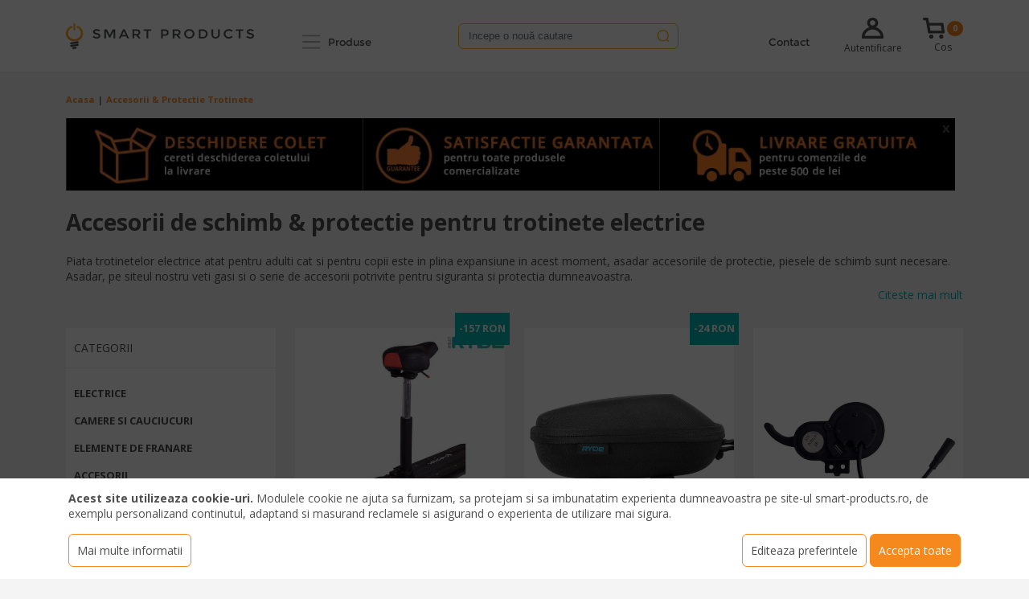

--- FILE ---
content_type: text/html; charset=UTF-8
request_url: https://www.smart-products.ro/accesorii-protectie-trotinete
body_size: 22139
content:

<!DOCTYPE html>
<html lang="ro" dir="ltr" prefix="og: https://ogp.me/ns#" class="min-height">
  <head>
    <meta charset="utf-8" />
<meta name="description" content="Echipamente si accesorii de protectie RYDE pentru trotinete, biciclete sau scutere electrice. Alege sa mergi in siguranta!" />
<meta name="icbm" content="&#039;44.48264526267316, 25.974382068936038&#039;" />
<meta name="geo.position" content="&#039;44.48264526267316; 25.974382068936038&#039;" />
<meta name="geo.region" content="RO" />
<meta name="geo.placename" content="Bucharest" />
<link rel="canonical" href="https://www.smart-products.ro/accesorii-protectie-trotinete" />
<link rel="shortlink" href="https://www.smart-products.ro/accesorii-protectie-trotinete" />
<meta name="generator" content="Drupal 10 (http://drupal.org)" />
<meta property="og:site_name" content="Smart Products" />
<meta property="og:type" content="article" />
<meta property="og:url" content="https://www.smart-products.ro/accesorii-protectie-trotinete" />
<meta property="og:title" content="Accesorii &amp; protectie trotinete" />
<meta property="og:description" content="Piata trotinetelor electrice atat pentru adulti cat si pentru copii este in plina expansiune in acest moment, asadar accesoriile de protectie, piesele de schimb sunt necesare. Asadar, pe siteul nos..." />
<meta name="baggage" content="sentry-trace_id=1fbcb37f1cb94d00ba09d05bc989e764,sentry-sample_rand=0.781877,sentry-public_key=15bc36e7e75d467583ec85a723a9418b,sentry-org_id=361825,sentry-environment=prod" />
<meta name="sentry-trace" content="1fbcb37f1cb94d00ba09d05bc989e764-41a93518ba514fbd" />
<meta name="traceparent" content="" />
<meta name="Generator" content="Drupal 10 (https://www.drupal.org); Commerce 3" />
<meta name="MobileOptimized" content="width" />
<meta name="HandheldFriendly" content="true" />
<meta name="viewport" content="width=device-width, initial-scale=1.0" />
<script type="application/ld+json">{
    "@context": "https://schema.org",
    "@graph": [
        {
            "@type": "Organization",
            "additionalType": "Store",
            "@id": "https://www.smart-products.ro",
            "sameAs": [
                "https://www.facebook.com/SmartProducts.ro",
                "http://www.youtube.com/c/SmartProductsTube",
                "https://www.linkedin.com/company/smartproducts",
                "https://www.smart-products.ro/",
                "https://www.instagram.com/smartproductsro/"
            ],
            "name": "SMART PRODUCTS I\u0026D",
            "url": "https://www.smart-products.ro",
            "contactPoint": {
                "@type": "PostalAddress",
                "telephone": "+4 0722 364 938",
                "email": "office@smart-products.ro",
                "url": "https://www.smart-products.ro",
                "availableLanguage": [
                    "English",
                    "Romanian",
                    "Hebrew"
                ],
                "contactType": "customer service",
                "productSupported": "smart products",
                "areaServed": {
                    "@type": "AdministrativeArea",
                    "name": "RO"
                }
            },
            "logo": {
                "@type": "ImageObject",
                "url": "https://www.smart-products.ro/themes/custom/compony/logo.png"
            },
            "openingHoursSpecification": {
                "@type": "OpeningHoursSpecification",
                "dayOfWeek": [
                    "Monday",
                    "Tuesday",
                    "Wednesday",
                    "Thursday",
                    "Friday"
                ],
                "opens": "09:30",
                "closes": "18:30"
            },
            "address": {
                "@type": "PostalAddress",
                "streetAddress": [
                    "Recon Business Park - Strada Macului Nr. 3",
                    "Hala C3/1"
                ],
                "addressLocality": "Chitila (Rudeni)",
                "addressRegion": "Bucharest",
                "postalCode": "077045",
                "addressCountry": "RO"
            },
            "geo": {
                "@type": "GeoCoordinates",
                "latitude": "44.48258614955289",
                "longitude": "25.974402782382406"
            }
        },
        {
            "@type": "ProductCollection",
            "name": "Accesorii \u0026 protectie trotinete",
            "url": "https://www.smart-products.ro/accesorii-protectie-trotinete",
            "description": "Piata trotinetelor electrice atat pentru adulti cat si pentru copii este in plina expansiune in acest moment, asadar accesoriile de protectie, piesele de schimb sunt necesare. Asadar, pe siteul nostru veti gasi si o serie de accesorii potrivite pentru siguranta si protectia dumneavoastra.Ce accesorii exista pentru trotinetele electrice?Chiar daca nu este obligatoriu, purtarea castii de protectie este recomandata si pentru trotinetele electrice. Intrucat mergeti pe sosea in acelasi mod ca si cei cu bicicleta, masina sau camion, exista aceleasi riscuri si pentru voi.De asemenea, pentru protectia trotinetei exista incuietori sau lanturi special concepute pentru a le lega atunci cand le lasati nesupravegheate. Pentru spatiu suplimentar de depozitare exista diferite genti pe care le puteti achizitiona. Daca preferati o trotineta electrica cu scaun, exista, de asemenea, diferite scaune atat pentru adulti cat si pentru copii.Daca nu doriti sa asteptati cateva ore pentru a se incarca bateria, veti gasi baterii de schimb sau baterii suplimentare pentru a mari autonomia.In aceasta categorie de accesorii veti gasi si multe piese de schimb, cum ar fi: discuri de frana, etrieri, anvelope, motoare, suspensii si multe alte lucruri de care ati putea avea nevoie.",
            "category": "Accesorii de schimb \u0026 protectie pentru trotinete electrice"
        },
        {
            "@type": "WebSite",
            "name": "Smart Products",
            "url": "https://www.smart-products.ro",
            "potentialAction": {
                "@type": "SearchAction",
                "result": {
                    "@type": "Collection",
                    "name": "Search result",
                    "url": "https://www.smart-products.ro/products?search="
                },
                "query": "https://www.smart-products.ro/products?search={search_term_string}",
                "query-input": "required name=search_term_string"
            }
        }
    ]
}</script>
<link rel="preconnect" href="https://fonts.googleapis.com" />
<link rel="preconnect" href="https://fonts.gstatic.com" crossorigin="TRUE" />
<link rel="preload" href="https://fonts.googleapis.com/css2?family=Open+Sans:ital,wght@0,400;0,700;1,400;1,700&amp;display=swap" as="style" />
<link rel="stylesheet" href="https://fonts.googleapis.com/css2?family=Open+Sans:ital,wght@0,400;0,700;1,400;1,700&amp;display=swap" />
<link rel="preload" href="https://fonts.googleapis.com/css2?family=Bebas+Neue&amp;display=swap" as="style" />
<link rel="stylesheet" href="https://fonts.googleapis.com/css2?family=Bebas+Neue&amp;display=swap" />
<link rel="preload" href="/themes/custom/compony/assets/fonts/Montserrat-Regular.ttf" as="font" type="font/ttf" crossorigin="" />
<link rel="preload" href="/themes/custom/compony/assets/fonts/Montserrat-Bold.ttf" as="font" type="font/ttf" crossorigin="" />
<link rel="preload" href="/themes/custom/compony/assets/fonts/glyphicons-halflings-regular.woff2" as="font" type="font/woff2" crossorigin="" />
<script type="application/ld+json">{
    "@context": "https://schema.org",
    "@type": "BreadcrumbList",
    "itemListElement": [
        {
            "@type": "ListItem",
            "position": 1,
            "name": "Acasa",
            "item": "https://www.smart-products.ro/"
        },
        {
            "@type": "ListItem",
            "position": 2,
            "name": "Accesorii \u0026 Protectie Trotinete",
            "item": "https://www.smart-products.ro/accesorii-protectie-trotinete"
        }
    ]
}</script>
<link rel="icon" href="/themes/custom/compony/favicon.ico" type="image/vnd.microsoft.icon" />
<link rel="alternate" hreflang="ro" href="https://www.smart-products.ro/accesorii-protectie-trotinete" />

    <title>Echipamente si accesorii de protectie | Smart Products</title>
    <link rel="stylesheet" media="all" href="/sites/default/files/css/css_RRt5ms8_7HTKlUeoIi0V-Tg6D7Q09zQJeUdshmOjjF0.css?delta=0&amp;language=ro&amp;theme=compony&amp;include=[base64]" />
<link rel="stylesheet" media="all" href="/sites/default/files/css/css_GLMRvgI_5iHzad7RHMj7IilUGskSB_rAXSdwnTRGBF8.css?delta=1&amp;language=ro&amp;theme=compony&amp;include=[base64]" />
<link rel="stylesheet" media="all" href="https://cdn.jsdelivr.net/npm/@n8n/chat/dist/style.css" />
<link rel="stylesheet" media="all" href="/sites/default/files/css/css_P40cVEjkjRFATBRBv8bwLKV7bzPeyS3I2Smg6oMeAVs.css?delta=3&amp;language=ro&amp;theme=compony&amp;include=[base64]" />

    <script type="application/json" data-drupal-selector="drupal-settings-json">{"path":{"baseUrl":"\/","pathPrefix":"","currentPath":"taxonomy\/term\/71","currentPathIsAdmin":false,"isFront":false,"currentLanguage":"ro"},"pluralDelimiter":"\u0003","suppressDeprecationErrors":true,"ajaxPageState":{"libraries":"[base64]","theme":"compony","theme_token":null},"ajaxTrustedUrl":{"form_action_p_pvdeGsVG5zNF_XLGPTvYSKCf43t8qZYSwcfZl2uzM":true,"\/produse":true},"gtag":{"tagId":"","consentMode":false,"otherIds":[],"events":[{"name":"view_item_list","data":{"item_list_id":"product_catalog","item_list_name":"Accesorii \u0026amp; protectie trotinete","items":[{"item_name":"Scaun Hidraulic RYDE pentru trotineta RYDE 600 - seria 10\u0022","item_id":"RYD10021010","affiliation":"Smart Products","price":"249.99"},{"item_name":"Geanta de transport RYDE tip borseta pentru trotinete electrice","item_id":"RYDBAG","affiliation":"Smart Products","price":"39.99"},{"item_name":"Display pentru trotinete electrice RYDE - 52V","item_id":"RYDISPL52V","affiliation":"Smart Products","price":"199.99"},{"item_name":"Capac platforma trotinete electrice din seria 10\u0022","item_id":"PSCHIMB20","affiliation":"Smart Products","price":"79.99"},{"item_name":"Maneta frana ZOOM, partea stanga, pentru trotinete electrice, 8 inchi","item_id":"PSCHIMB41","affiliation":"Smart Products","price":"59.99"},{"item_name":"Stopuri spate trotinete electrice","item_id":"PSCHIMB21","affiliation":"Smart Products","price":"79.99"},{"item_name":"Set manete frana ZOOM pentru trotinete electrice, 10 inchi","item_id":"PSCHIMB42","affiliation":"Smart Products","price":"79.99"},{"item_name":"Set stopuri spate pentru trotinete electrice","item_id":"PSCHIMB22","affiliation":"Smart Products","price":"69.99"},{"item_name":"Aparatoare fata pentru trotinete electrice - RYDE 500 10\u0022","item_id":"PSCHIMB25","affiliation":"Smart Products","price":"59.99"},{"item_name":"Aparatoare fata pentru trotinete electrice - RYDE 600 10\u0022","item_id":"PSCHIMB26","affiliation":"Smart Products","price":"69.99"},{"item_name":"Aparatoare spate pentru trotinete electrice - RYDE 500 10\u0022","item_id":"PSCHIMB27","affiliation":"Smart Products","price":"99.99"},{"item_name":"Sisteme franare pe disc trotinete 10\u0022, model 350\/400\/500W","item_id":"PSCHIMB1","affiliation":"Smart Products","price":"99.99"},{"item_name":"Sisteme franare pe disc trotinete 10\u0022, model 600W\/800W","item_id":"PSCHIMB3","affiliation":"Smart Products","price":"149.99"},{"item_name":"Cablu pentru controller trotinete electrice rezistent la apa","item_id":"PSCHIMB29","affiliation":"Smart Products","price":"79.99"},{"item_name":"Lanterna LED cu acumulator pentru biciclete \/  trotinete electrice","item_id":"DT6566","affiliation":"Smart Products","price":"99.99"},{"item_name":"Set placute de frana metalice compatibile cu trotinetele electrice Xiaomi M365 Pro, MI 2 Pro","item_id":"RYDBPFM-4","affiliation":"Smart Products","price":"14.99"},{"item_name":"Cauciuc plin \/ solid 8.5\u0022,reflectorizant pentru trotinete electrice  - Albastru","item_id":"RYD-CA85NEB","affiliation":"Smart Products","price":"122.99"},{"item_name":"Cric compatibil cu trotinete electrice RYDE S12","item_id":"RYD-S12KS","affiliation":"Smart Products","price":"24.99"},{"item_name":"Vesta reflectorizanta de protectie cu semnalizari LED controlate cu telecomanda - Negru","item_id":"RYDL-VESTB","affiliation":"Smart Products","price":"99.99"},{"item_name":"Controller 24V\/6Ah compatibil cu trotinete electrice RYDE 150 Super Kid","item_id":"PSCHIMB137","affiliation":"Smart Products","price":"99.99"},{"item_name":"Bara de extensie cu tub din aluminiu, compatibil biciclete \/ trotinete electrice Xiaomi, RYDE - Negru","item_id":"RYDEXTA-1","affiliation":"Smart Products","price":"39.99"}]}}],"additionalConfigInfo":[]},"gtm":{"tagId":null,"settings":{"data_layer":"dataLayer","include_classes":false,"allowlist_classes":"","blocklist_classes":"","include_environment":false,"environment_id":"","environment_token":""},"tagIds":["GTM-M6FSTC"]},"raven":{"options":{"dsn":"https:\/\/8394379124b54356b665c0254d03735d@o361825.ingest.us.sentry.io\/4034965","environment":"prod","integrations":[],"autoSessionTracking":false,"sendClientReports":false},"showReportDialog":false,"browserTracingOptions":{"enableInp":false}},"eu_cookie_compliance":{"cookie_policy_version":"1.0.0","popup_enabled":true,"popup_agreed_enabled":false,"popup_hide_agreed":false,"popup_clicking_confirmation":false,"popup_scrolling_confirmation":false,"popup_html_info":"\u003Cdiv class=\u0022modal fade\u0022 id=\u0022cookiesModal\u0022 aria-hidden=\u0022true\u0022 style=\u0022display: none\u0022\u003E\n  \u003Cdiv class=\u0022modal-dialog\u0022\u003E\n    \u003Cdiv class=\u0022modal-content\u0022\u003E\n      \u003Cdiv class=\u0022modal-body\u0022\u003E\n                  \u003Cdiv id=\u0022eu-cookie-compliance-categories\u0022 class=\u0022eu-cookie-compliance-categories\u0022\u003E\n            \u003Cdiv class=\u0022eu-cookie-compliance-categories-list\u0022\u003E\n                              \u003Cdiv class=\u0022eu-cookie-compliance-category\u0022\u003E\n                  \u003Cdiv\u003E\n                    \u003Cinput type=\u0022checkbox\u0022 name=\u0022cookie-categories\u0022 class=\u0022eu-cookie-compliance-category-checkbox\u0022 id=\u0022cookie-category-functional\u0022\n                           value=\u0022functional\u0022\n                       checked                        disabled  \u003E\n                    \u003Clabel for=\u0022cookie-category-functional\u0022\u003ENecesare\u003C\/label\u003E\n                  \u003C\/div\u003E\n                                      \u003Cdiv class=\u0022eu-cookie-compliance-category-description\u0022\u003ECookie-urile necesare ajuta la a face un site utilizabil prin activarea functiilor de baza, precum navigareain pagina si accesul la zonele securizate de pe site. Site-ul nu poate functiona corespunzator fara aceste cookie-uri.\u003C\/div\u003E\n                                  \u003C\/div\u003E\n                              \u003Cdiv class=\u0022eu-cookie-compliance-category\u0022\u003E\n                  \u003Cdiv\u003E\n                    \u003Cinput type=\u0022checkbox\u0022 name=\u0022cookie-categories\u0022 class=\u0022eu-cookie-compliance-category-checkbox\u0022 id=\u0022cookie-category-analytics\u0022\n                           value=\u0022analytics\u0022\n                                             \u003E\n                    \u003Clabel for=\u0022cookie-category-analytics\u0022\u003EAnalytics\u003C\/label\u003E\n                  \u003C\/div\u003E\n                                      \u003Cdiv class=\u0022eu-cookie-compliance-category-description\u0022\u003EAceste cookie-uri ne permit sa numaram vizitele si sursele de trafic, astfel incat sa putem masura si imbunatati performanta site-ului nostru. Ne ajuta sa stim care pagini sunt cele mai si mai putin populare si sa vedem cum se deplaseaza vizitatorii pe site. Toate informatiile colectate de aceste cookie-uri sunt agregate si, prin urmare, anonime. Daca nu permiteti aceste cookie-uri, nu vom sti cand ati vizitat site-ul nostru si nu vom putea monitoriza performanta acestuia.\u003C\/div\u003E\n                                  \u003C\/div\u003E\n                              \u003Cdiv class=\u0022eu-cookie-compliance-category\u0022\u003E\n                  \u003Cdiv\u003E\n                    \u003Cinput type=\u0022checkbox\u0022 name=\u0022cookie-categories\u0022 class=\u0022eu-cookie-compliance-category-checkbox\u0022 id=\u0022cookie-category-marketing\u0022\n                           value=\u0022marketing\u0022\n                                             \u003E\n                    \u003Clabel for=\u0022cookie-category-marketing\u0022\u003EMarketing\u003C\/label\u003E\n                  \u003C\/div\u003E\n                                      \u003Cdiv class=\u0022eu-cookie-compliance-category-description\u0022\u003ECookie-urile de marketing sunt utilizate pentru a afisa anunturi si promotii relevante pentru utilizatorii individuali, asadar acestea sunt foarte valoaroase pentru a va oferi oferte cat mai atractive.\u003C\/div\u003E\n                                  \u003C\/div\u003E\n                          \u003C\/div\u003E\n                          \u003Cdiv class=\u0022eu-cookie-compliance-categories-buttons\u0022\u003E\n                \u003Cbutton type=\u0022button\u0022 class=\u0022eu-cookie-compliance-save-preferences-button btn btn-secondary  button button--small\u0022\u003ESalveaza preferinte\u003C\/button\u003E\n                \u003Cbutton type=\u0022button\u0022 class=\u0022agree-button eu-cookie-compliance-default-button button button--small button--primary btn btn-primary\u0022\u003EAccepta toate\u003C\/button\u003E\n              \u003C\/div\u003E\n                      \u003C\/div\u003E\n              \u003C\/div\u003E\n    \u003C\/div\u003E\n  \u003C\/div\u003E\n\u003C\/div\u003E\n\n\u003Cdiv aria-labelledby=\u0022popup-text\u0022  class=\u0022eu-cookie-compliance-banner eu-cookie-compliance-banner-info eu-cookie-compliance-banner--categories\u0022\u003E\n  \u003Cdiv class=\u0022popup-content info eu-cookie-compliance-content container\u0022\u003E\n        \u003Cdiv id=\u0022popup-text\u0022 class=\u0022eu-cookie-compliance-message\u0022 role=\u0022document\u0022\u003E\n      \u003Cdiv class=\u0022col-md-12\u0022\u003E\u003Cp\u003E\u003Cstrong\u003EAcest site utilizeaza cookie-uri.\u0026nbsp;\u003C\/strong\u003EModulele cookie ne ajuta sa furnizam, sa protejam si sa imbunatatim experienta dumneavoastra pe site-ul smart-products.ro, de exemplu personalizand continutul, adaptand si masurand reclamele si asigurand o experienta de utilizare mai sigura.\u003C\/p\u003E\u003C\/div\u003E\n              \u003Cbutton type=\u0022button\u0022 class=\u0022find-more-button btn btn-secondary eu-cookie-compliance-more-button\u0022\u003EMai multe informatii\u003C\/button\u003E\n            \u003Cdiv id=\u0022popup-buttons col-md-12\u0022 class=\u0022eu-cookie-compliance-buttons eu-cookie-compliance-has-categories\u0022\u003E\n                \u003Cbutton id=\u0022cookiesSettings\u0022 type=\u0022button\u0022 class=\u0022btn btn-secondary\u0022\u003EEditeaza preferintele\u003C\/button\u003E\n        \u003Cbutton type=\u0022button\u0022 class=\u0022agree-button eu-cookie-compliance-default-button button button--small button--primary btn btn-primary\u0022\u003EAccepta toate\u003C\/button\u003E\n                              \u003C\/div\u003E\n\n    \u003C\/div\u003E\n\n  \u003C\/div\u003E\n\u003C\/div\u003E","use_mobile_message":false,"mobile_popup_html_info":"\u003Cdiv class=\u0022modal fade\u0022 id=\u0022cookiesModal\u0022 aria-hidden=\u0022true\u0022 style=\u0022display: none\u0022\u003E\n  \u003Cdiv class=\u0022modal-dialog\u0022\u003E\n    \u003Cdiv class=\u0022modal-content\u0022\u003E\n      \u003Cdiv class=\u0022modal-body\u0022\u003E\n                  \u003Cdiv id=\u0022eu-cookie-compliance-categories\u0022 class=\u0022eu-cookie-compliance-categories\u0022\u003E\n            \u003Cdiv class=\u0022eu-cookie-compliance-categories-list\u0022\u003E\n                              \u003Cdiv class=\u0022eu-cookie-compliance-category\u0022\u003E\n                  \u003Cdiv\u003E\n                    \u003Cinput type=\u0022checkbox\u0022 name=\u0022cookie-categories\u0022 class=\u0022eu-cookie-compliance-category-checkbox\u0022 id=\u0022cookie-category-functional\u0022\n                           value=\u0022functional\u0022\n                       checked                        disabled  \u003E\n                    \u003Clabel for=\u0022cookie-category-functional\u0022\u003ENecesare\u003C\/label\u003E\n                  \u003C\/div\u003E\n                                      \u003Cdiv class=\u0022eu-cookie-compliance-category-description\u0022\u003ECookie-urile necesare ajuta la a face un site utilizabil prin activarea functiilor de baza, precum navigareain pagina si accesul la zonele securizate de pe site. Site-ul nu poate functiona corespunzator fara aceste cookie-uri.\u003C\/div\u003E\n                                  \u003C\/div\u003E\n                              \u003Cdiv class=\u0022eu-cookie-compliance-category\u0022\u003E\n                  \u003Cdiv\u003E\n                    \u003Cinput type=\u0022checkbox\u0022 name=\u0022cookie-categories\u0022 class=\u0022eu-cookie-compliance-category-checkbox\u0022 id=\u0022cookie-category-analytics\u0022\n                           value=\u0022analytics\u0022\n                                             \u003E\n                    \u003Clabel for=\u0022cookie-category-analytics\u0022\u003EAnalytics\u003C\/label\u003E\n                  \u003C\/div\u003E\n                                      \u003Cdiv class=\u0022eu-cookie-compliance-category-description\u0022\u003EAceste cookie-uri ne permit sa numaram vizitele si sursele de trafic, astfel incat sa putem masura si imbunatati performanta site-ului nostru. Ne ajuta sa stim care pagini sunt cele mai si mai putin populare si sa vedem cum se deplaseaza vizitatorii pe site. Toate informatiile colectate de aceste cookie-uri sunt agregate si, prin urmare, anonime. Daca nu permiteti aceste cookie-uri, nu vom sti cand ati vizitat site-ul nostru si nu vom putea monitoriza performanta acestuia.\u003C\/div\u003E\n                                  \u003C\/div\u003E\n                              \u003Cdiv class=\u0022eu-cookie-compliance-category\u0022\u003E\n                  \u003Cdiv\u003E\n                    \u003Cinput type=\u0022checkbox\u0022 name=\u0022cookie-categories\u0022 class=\u0022eu-cookie-compliance-category-checkbox\u0022 id=\u0022cookie-category-marketing\u0022\n                           value=\u0022marketing\u0022\n                                             \u003E\n                    \u003Clabel for=\u0022cookie-category-marketing\u0022\u003EMarketing\u003C\/label\u003E\n                  \u003C\/div\u003E\n                                      \u003Cdiv class=\u0022eu-cookie-compliance-category-description\u0022\u003ECookie-urile de marketing sunt utilizate pentru a afisa anunturi si promotii relevante pentru utilizatorii individuali, asadar acestea sunt foarte valoaroase pentru a va oferi oferte cat mai atractive.\u003C\/div\u003E\n                                  \u003C\/div\u003E\n                          \u003C\/div\u003E\n                          \u003Cdiv class=\u0022eu-cookie-compliance-categories-buttons\u0022\u003E\n                \u003Cbutton type=\u0022button\u0022 class=\u0022eu-cookie-compliance-save-preferences-button btn btn-secondary  button button--small\u0022\u003ESalveaza preferinte\u003C\/button\u003E\n                \u003Cbutton type=\u0022button\u0022 class=\u0022agree-button eu-cookie-compliance-default-button button button--small button--primary btn btn-primary\u0022\u003EAccepta toate\u003C\/button\u003E\n              \u003C\/div\u003E\n                      \u003C\/div\u003E\n              \u003C\/div\u003E\n    \u003C\/div\u003E\n  \u003C\/div\u003E\n\u003C\/div\u003E\n\n\u003Cdiv aria-labelledby=\u0022popup-text\u0022  class=\u0022eu-cookie-compliance-banner eu-cookie-compliance-banner-info eu-cookie-compliance-banner--categories\u0022\u003E\n  \u003Cdiv class=\u0022popup-content info eu-cookie-compliance-content container\u0022\u003E\n        \u003Cdiv id=\u0022popup-text\u0022 class=\u0022eu-cookie-compliance-message\u0022 role=\u0022document\u0022\u003E\n      \u003Cdiv class=\u0022col-md-12\u0022\u003E\u003C\/div\u003E\n              \u003Cbutton type=\u0022button\u0022 class=\u0022find-more-button btn btn-secondary eu-cookie-compliance-more-button\u0022\u003EMai multe informatii\u003C\/button\u003E\n            \u003Cdiv id=\u0022popup-buttons col-md-12\u0022 class=\u0022eu-cookie-compliance-buttons eu-cookie-compliance-has-categories\u0022\u003E\n                \u003Cbutton id=\u0022cookiesSettings\u0022 type=\u0022button\u0022 class=\u0022btn btn-secondary\u0022\u003EEditeaza preferintele\u003C\/button\u003E\n        \u003Cbutton type=\u0022button\u0022 class=\u0022agree-button eu-cookie-compliance-default-button button button--small button--primary btn btn-primary\u0022\u003EAccepta toate\u003C\/button\u003E\n                              \u003C\/div\u003E\n\n    \u003C\/div\u003E\n\n  \u003C\/div\u003E\n\u003C\/div\u003E","mobile_breakpoint":768,"popup_html_agreed":false,"popup_use_bare_css":true,"popup_height":"auto","popup_width":"100%","popup_delay":1000,"popup_link":"\/informare-cookie-uri","popup_link_new_window":true,"popup_position":false,"fixed_top_position":true,"popup_language":"ro","store_consent":false,"better_support_for_screen_readers":false,"cookie_name":"","reload_page":false,"domain":"","domain_all_sites":false,"popup_eu_only":false,"popup_eu_only_js":false,"cookie_lifetime":100,"cookie_session":0,"set_cookie_session_zero_on_disagree":0,"disagree_do_not_show_popup":false,"method":"categories","automatic_cookies_removal":true,"allowed_cookies":"popup_message_displayed","withdraw_markup":"\u003Cdiv aria-labelledby=\u0022popup-text\u0022 class=\u0022eu-cookie-withdraw-banner\u0022\u003E\n  \u003Cdiv class=\u0022popup-content info eu-cookie-compliance-content\u0022\u003E\n    \u003Cdiv id=\u0022popup-text\u0022 class=\u0022eu-cookie-compliance-message\u0022 role=\u0022document\u0022\u003E\n      \u003Ch2\u003EFolosim cookie-uri pentru a imbunatati experienta\u003C\/h2\u003E\u003Cp\u003ETi-ai dat consentul pentru a putea folosi cookie-uri.\u003C\/p\u003E\n    \u003C\/div\u003E\n    \u003Cdiv id=\u0022popup-buttons\u0022 class=\u0022eu-cookie-compliance-buttons\u0022\u003E\n      \u003Cbutton type=\u0022button\u0022 class=\u0022eu-cookie-withdraw-button btn btn-primary  button button--small button--primary\u0022\u003EModifica preferinte\u003C\/button\u003E\n      \u003Cbutton href=\u0022#sliding-popup\u0022 onclick=\u0022if (Drupal.eu_cookie_compliance) { Drupal.eu_cookie_compliance.toggleWithdrawBanner(); } return false;\u0022 class=\u0022eu-cookie-compliance-toggle-withdraw-banner nav-link btn btn-secondary\u0022 title=\u0022Toggle the cookie consent settings tray\u0022\u003E\n        Inchide\u003C\/button\u003E\n    \u003C\/div\u003E\n  \u003C\/div\u003E\n\u003C\/div\u003E","withdraw_enabled":true,"reload_options":0,"reload_routes_list":"","withdraw_button_on_info_popup":false,"cookie_categories":["functional","analytics","marketing"],"cookie_categories_details":{"functional":{"uuid":"ce307702-49b9-4b76-837a-14d8b2a5f065","langcode":"en","status":true,"dependencies":{"module":["eu_cookie_compliance_gtm"]},"third_party_settings":{"eu_cookie_compliance_gtm":{"gtm_data":{"functionality_storage":"@status","security_storage":"@status"}}},"id":"functional","label":"Necesare","description":"Cookie-urile necesare ajuta la a face un site utilizabil prin activarea functiilor de baza, precum navigareain pagina si accesul la zonele securizate de pe site. Site-ul nu poate functiona corespunzator fara aceste cookie-uri.","checkbox_default_state":"required","weight":-10},"analytics":{"uuid":"5275ad3a-60c4-4a2f-b419-fa6b8f1e7a83","langcode":"en","status":true,"dependencies":{"module":["eu_cookie_compliance_gtm"]},"third_party_settings":{"eu_cookie_compliance_gtm":{"gtm_data":{"analytics_storage":"@status","personalization_storage":"@status"}}},"id":"analytics","label":"Analytics","description":"Aceste cookie-uri ne permit sa numaram vizitele si sursele de trafic, astfel incat sa putem masura si imbunatati performanta site-ului nostru. Ne ajuta sa stim care pagini sunt cele mai si mai putin populare si sa vedem cum se deplaseaza vizitatorii pe site. Toate informatiile colectate de aceste cookie-uri sunt agregate si, prin urmare, anonime. Daca nu permiteti aceste cookie-uri, nu vom sti cand ati vizitat site-ul nostru si nu vom putea monitoriza performanta acestuia.","checkbox_default_state":"unchecked","weight":-9},"marketing":{"uuid":"f12d1eb3-a19c-4d0a-aab4-46e098d251f3","langcode":"en","status":true,"dependencies":{"module":["eu_cookie_compliance_gtm"]},"third_party_settings":{"eu_cookie_compliance_gtm":{"gtm_data":{"ad_storage":"@status","ad_personalization":"@status","ad_user_data":"@status"}}},"id":"marketing","label":"Marketing","description":"Cookie-urile de marketing sunt utilizate pentru a afisa anunturi si promotii relevante pentru utilizatorii individuali, asadar acestea sunt foarte valoaroase pentru a va oferi oferte cat mai atractive.","checkbox_default_state":"unchecked","weight":-8}},"enable_save_preferences_button":true,"cookie_value_disagreed":"0","cookie_value_agreed_show_thank_you":"1","cookie_value_agreed":"2","containing_element":"body","settings_tab_enabled":false,"olivero_primary_button_classes":" button button--small button--primary","olivero_secondary_button_classes":" button button--small","close_button_action":"close_banner","open_by_default":true,"modules_allow_popup":true,"hide_the_banner":false,"geoip_match":true,"unverified_scripts":["\/"]},"facets":{"sliders":{"price":{"min":14,"max":2014,"prefix":"","suffix":"","step":50,"labels":["14","64","114","164","214","264","314","364","414","464","514","564","614","664","714","764","814","864","914","964","1014","1064","1114","1164","1214","1264","1314","1364","1414","1464","1514","1564","1614","1664","1714","1764","1814","1864","1914","1964","2014"],"range":true,"url":"\/accesorii-protectie-trotinete?f%5B0%5D=price%3A%28min%3A__range_slider_min__%2Cmax%3A__range_slider_max__%29","values":[14,2014],"activeValueLeft":14,"activeValueRight":2014}}},"facets_views_ajax":{"facets_summary_ajax":{"facets_summary_id":"category_facet_summary","view_id":"product_catalog","current_display_id":"block_1","ajax_path":"\/views\/ajax"}},"blazy":{"loadInvisible":false,"offset":100,"saveViewportOffsetDelay":50,"validateDelay":25,"container":"","loader":true,"unblazy":false,"visibleClass":false},"blazyIo":{"disconnect":false,"rootMargin":"0px","threshold":[0,0.25,0.5,0.75,1]},"slick":{"accessibility":true,"adaptiveHeight":false,"autoplay":false,"pauseOnHover":true,"pauseOnDotsHover":false,"pauseOnFocus":true,"autoplaySpeed":3000,"arrows":true,"downArrow":false,"downArrowTarget":"","downArrowOffset":0,"centerMode":false,"centerPadding":"50px","dots":false,"dotsClass":"slick-dots","draggable":true,"fade":false,"focusOnSelect":false,"infinite":true,"initialSlide":0,"lazyLoad":"ondemand","mouseWheel":false,"randomize":false,"rtl":false,"rows":1,"slidesPerRow":1,"slide":"","slidesToShow":1,"slidesToScroll":1,"speed":500,"swipe":true,"swipeToSlide":false,"edgeFriction":0.35,"touchMove":true,"touchThreshold":5,"useCSS":true,"cssEase":"ease","cssEaseBezier":"","cssEaseOverride":"","useTransform":true,"easing":"linear","variableWidth":false,"vertical":false,"verticalSwiping":false,"waitForAnimate":true},"search_api_autocomplete":{"product_catalog":{"auto_submit":true,"min_length":2}},"user":{"uid":0,"permissionsHash":"2c0ea6200938456ffccf8fedb1a0b20ed8e98edf4df359a7657a8c02e106821c"}}</script>
<script src="/sites/default/files/js/js_atMNvb05I3e_8SvQzY6VMAylI-LXc8PDOAPzYe52FME.js?scope=header&amp;delta=0&amp;language=ro&amp;theme=compony&amp;include=[base64]"></script>
<script src="/modules/contrib/google_tag/js/gtag.js?t9mrvn"></script>
<script src="/sites/default/files/js/js_IIffnk3rRENXFT92UBe26XIL5KdzLJmjzUyOpSzDjAU.js?scope=header&amp;delta=2&amp;language=ro&amp;theme=compony&amp;include=[base64]"></script>
<script src="/modules/contrib/google_tag/js/gtm.js?t9mrvn"></script>

  </head>

  <body class="path-taxonomy">
        <a href="#main-content" class="visually-hidden focusable skip-link">Mergi la conţinutul principal</a>
    <noscript><iframe src="https://www.googletagmanager.com/ns.html?id=GTM-M6FSTC"
                  height="0" width="0" style="display:none;visibility:hidden"></iframe></noscript>

    
  <div class="dialog-off-canvas-main-canvas d-flex flex-column min-height" data-off-canvas-main-canvas>



<div class="page">
  


<nav class="navbar navbar-expand-lg justify-content-between navbar-light sticky-top bg-light">
      <div class="container">
  
  <button class="navbar-toggler" type="button" data-toggle="collapse" data-target=".navbar-collapse" aria-controls="navbar-collapse" aria-expanded="false" aria-label="Toggle navigation">
    <span class="navbar-toggler-icon"></span>
  </button>

                  


  <div class="block block--compony-sitebranding">

  
    

    

<div class="logo-container">
  <a class="logo pull-left" href="/" title="Acasa">
    <img loading="lazy" width="234" height="32" src="/themes/custom/compony/assets/images/smart_products_logo.webp" alt="Smart Products">
  </a>
</div>

  </div>


          
  <div class="collapse navbar-collapse">
                  <div class="mr-auto w-100">
            


  <div class="block block--compony-mainnavigation">

  
    

      






  


  <ul class="menu--main nav navbar-nav">
                                                  <li class="nav-item active dropdown-full-width dropdown dropdown-hover">
                      <a href="/" class="nav-link dropdown-toggle" data-toggle="dropdown" data-drupal-link-system-path="&lt;front&gt;">Produse</a>
                          
<ul class="dropdown-menu dropdown-menu-with-image">

                  <li class="category-item">
        <a href="/trotinete-electric" class="dropdown-item dropdown-child category-item-header" data-drupal-link-system-path="taxonomy/term/299">Trotinete electrice</a>
                                        
      <a href="/trotinete-electrice" class="dropdown-item dropdown-child category-item-child" data-drupal-link-system-path="taxonomy/term/68">Trotinete Electrice</a>

                            
      <a href="/trotinete-electrice-copii" class="dropdown-item dropdown-child category-item-child" data-drupal-link-system-path="taxonomy/term/69">Trotinete electrice copii</a>

                            
      <a href="/accesorii-protectie-trotinete" class="dropdown-item dropdown-child category-item-child is-active" data-drupal-link-system-path="taxonomy/term/71" aria-current="page">Accesorii &amp; protectie trotinete</a>

      
      </li>

                  <li class="category-item">
        <a href="/dispozitive-smart-home" class="dropdown-item dropdown-child category-item-header" data-drupal-link-system-path="taxonomy/term/67">Smart Home</a>
                                        
      <a href="/dispozitive-smart-home/alarme" class="dropdown-item dropdown-child category-item-child" data-drupal-link-system-path="taxonomy/term/74">Alarme smart</a>

                            
      <a href="/dispozitive-smart-home/camere-supraveghere" class="dropdown-item dropdown-child category-item-child" data-drupal-link-system-path="taxonomy/term/75">Camere supraveghere smart</a>

                            
      <a href="/dispozitive-smart-home/electrica" class="dropdown-item dropdown-child category-item-child" data-drupal-link-system-path="taxonomy/term/78">Electrica</a>

                            
      <a href="/dispozitive-smart-home/intrerupatoare" class="dropdown-item dropdown-child category-item-child" data-drupal-link-system-path="taxonomy/term/76">Intrerupatoare smart</a>

                            
      <a href="/dispozitive-smart-home/lumini" class="dropdown-item dropdown-child category-item-child" data-drupal-link-system-path="taxonomy/term/77">Lumini smart</a>

                            
      <a href="/dispozitive-smart-home/prize" class="dropdown-item dropdown-child category-item-child" data-drupal-link-system-path="taxonomy/term/79">Prize smart</a>

                            
      <a href="/dispozitive-smart-home/relee" class="dropdown-item dropdown-child category-item-child" data-drupal-link-system-path="taxonomy/term/80">Relee smart</a>

                            
      <a href="/dispozitive-smart-home/senzori-detectoare" class="dropdown-item dropdown-child category-item-child" data-drupal-link-system-path="taxonomy/term/73">Senzori si detectoare smart</a>

                            
      <a href="/dispozitive-smart-home/sonerii" class="dropdown-item dropdown-child category-item-child" data-drupal-link-system-path="taxonomy/term/72">Sonerii smart</a>

      
      </li>

                  <li class="category-item">
        <a href="/accesorii-dslr" class="dropdown-item dropdown-child category-item-header" data-drupal-link-system-path="taxonomy/term/81">Accesorii DSLR</a>
                                        
      <a href="/accesorii-dslr/echipament-studio" class="dropdown-item dropdown-child category-item-child" data-drupal-link-system-path="taxonomy/term/82">Echipament studio</a>

                            
      <a href="/accesorii-dslr/trepiede-dslr" class="dropdown-item dropdown-child category-item-child" data-drupal-link-system-path="taxonomy/term/83">Trepiede DSLR</a>

                            
      <a href="/accesorii-dslr/lumini-dslr" class="dropdown-item dropdown-child category-item-child" data-drupal-link-system-path="taxonomy/term/84">Lumini DSLR</a>

                            
      <a href="/accesorii-dslr/monturi-dslr" class="dropdown-item dropdown-child category-item-child" data-drupal-link-system-path="taxonomy/term/85">Monturi DSLR</a>

                            
      <a href="/accesorii-dslr/baterii-dslr" class="dropdown-item dropdown-child category-item-child" data-drupal-link-system-path="taxonomy/term/86">Baterii DSLR</a>

                            
      <a href="/accesorii-dslr/telecomenzi-dslr" class="dropdown-item dropdown-child category-item-child" data-drupal-link-system-path="taxonomy/term/87">Telecomenzi DSLR</a>

                            
      <a href="/accesorii-dslr/diverse-accesorii" class="dropdown-item dropdown-child category-item-child" data-drupal-link-system-path="taxonomy/term/88">Diverse accesorii</a>

      
      </li>

                  <li class="category-item">
        <a href="/accesorii-gopro-camere-video-sport" class="dropdown-item dropdown-child category-item-header" data-drupal-link-system-path="taxonomy/term/89">Accesorii GoPro</a>
                                        
      <a href="/accesorii-gopro-camere-video-sport/sistem-prindere" class="dropdown-item dropdown-child category-item-child" data-drupal-link-system-path="taxonomy/term/90">Sistem de prindere</a>

                            
      <a href="/accesorii-gopro-camere-video-sport/acumulator" class="dropdown-item dropdown-child category-item-child" data-drupal-link-system-path="taxonomy/term/91">Acumulator</a>

                            
      <a href="/accesorii-gopro-camere-video-sport/protectie-transport" class="dropdown-item dropdown-child category-item-child" data-drupal-link-system-path="taxonomy/term/92">Protectie &amp; Transport</a>

                            
      <a href="/accesorii-gopro-camere-video-sport/subacvatice" class="dropdown-item dropdown-child category-item-child" data-drupal-link-system-path="taxonomy/term/93">Subacvatice</a>

                            
      <a href="/accesorii-gopro-camere-video-sport/suporturi" class="dropdown-item dropdown-child category-item-child" data-drupal-link-system-path="taxonomy/term/94">Suporturi</a>

                            
      <a href="/accesorii-gopro-camere-video-sport/kituri" class="dropdown-item dropdown-child category-item-child" data-drupal-link-system-path="taxonomy/term/95">Kituri</a>

                            
      <a href="/accesorii-gopro-camere-video-sport/incarcatoare-cabluri" class="dropdown-item dropdown-child category-item-child" data-drupal-link-system-path="taxonomy/term/96">Incarcatoare &amp; cabluri</a>

      
      </li>

                  <li class="category-item">
        <a href="/accesorii-auto" class="dropdown-item dropdown-child category-item-header" data-drupal-link-system-path="taxonomy/term/157">Accesorii auto</a>
                                        
      <a href="/accesorii-auto/camere-auto-dvr" class="dropdown-item dropdown-child category-item-child" data-drupal-link-system-path="taxonomy/term/158">Camere auto DVR</a>

                            
      <a href="/accesorii-auto/accesorii-dvr" class="dropdown-item dropdown-child category-item-child" data-drupal-link-system-path="taxonomy/term/159">Accesorii DVR</a>

                            
      <a href="/accesorii-auto/cosmetica-intretinere-auto" class="dropdown-item dropdown-child category-item-child" data-drupal-link-system-path="taxonomy/term/528">Cosmetica si Intretinere Auto</a>

                            
      <a href="/multimedia-auto" class="dropdown-item dropdown-child category-item-child" data-drupal-link-system-path="taxonomy/term/161">Multimedia auto</a>

      
      </li>

                  <li class="category-item">
        <span class="dropdown-item dropdown-child category-item-header">Alte categorii</span>
                                        
      <a href="/accesorii-lora" class="dropdown-item dropdown-child category-item-child" data-drupal-link-system-path="taxonomy/term/98">Accesorii LoRa</a>

                            
      <a href="/boxe-portabile" class="dropdown-item dropdown-child category-item-child" data-drupal-link-system-path="taxonomy/term/99">Boxe portabile</a>

                            
      <a href="/camere-video-sport" class="dropdown-item dropdown-child category-item-child" data-drupal-link-system-path="taxonomy/term/100">Camere video sport</a>

                            
      <a href="/accesorii-telefoane-tablete" class="dropdown-item dropdown-child category-item-child" data-drupal-link-system-path="taxonomy/term/101">Accesorii telefoane &amp; tablete</a>

                            
      <a href="/drone-accesorii" class="dropdown-item dropdown-child category-item-child" data-drupal-link-system-path="taxonomy/term/102">Drone &amp; Accesorii</a>

                            
      <a href="/ustensile-bucatarie" class="dropdown-item dropdown-child category-item-child" data-drupal-link-system-path="taxonomy/term/104">Ustensile bucatarie</a>

      
      </li>

  
      <div class="category-image-item">
      


  <div class="block block--basic block--mainmenuimage">

  
    

      

            <div class="basic__body"><a href="https://www.smart-products.ro/trotinete-electrice"><article class="media media-image default">
  
      

            <div class="image__field-media-image">    <picture>
            <img loading="lazy" width="336" height="300" src="/sites/default/files/styles/full_width/public/images/banner-langa-meniu.png.webp?itok=Dai1Yp6m" alt="Ryde - Trotinete electrice si accesorii">

  </picture>

</div>
      
  </article>
</a></div>
      
  
  </div>

    </div>
  
</ul>

                              </li>
            </ul>


  
  </div>






<div class="views-exposed-form bef-exposed-form block block--compony-exposedformproduct-cataloglanding-page-view dropdown-hover block--header-search" autocomplete="off" data-drupal-selector="views-exposed-form-product-catalog-landing-page-view">
  

  <form action="/produse" method="get" id="views-exposed-form-product-catalog-landing-page-view" accept-charset="UTF-8">
    

  <div class="js-form-item form-item js-form-type-search-api-autocomplete form-item-search js-form-item-search form-group">
      



  
                  <input placeholder="Incepe o nouă cautare" data-drupal-selector="edit-search" data-search-api-autocomplete-search="product_catalog" class="form-autocomplete form-control" data-autocomplete-path="/search_api_autocomplete/product_catalog?display=landing_page_view&amp;&amp;filter=search" type="text" id="edit-search" name="search" value="" size="30" maxlength="128" />

                  </div>
<div data-drupal-selector="edit-actions" class="form-actions js-form-wrapper form-wrapper" id="edit-actions">  <input data-drupal-selector="edit-submit-product-catalog" type="submit" id="edit-submit-product-catalog" value="Cauta" class="button js-form-submit form-submit btn btn-primary" />


</div>


  </form>


</div>



  <div class="block block--compony-headersecondary">

  
    

      






  

  <ul class="menu--header-secondary nav">
                                          <li class="nav-item  ">
                      <a href="/user/login" class="nav-link" data-drupal-link-system-path="user/login">Contul meu</a>
                  </li>
                                      <li class="nav-item  ">
                      <a href="/contact" class="nav-link" data-drupal-link-system-path="node/3">Contact</a>
                  </li>
            </ul>


  
  </div>



  <div class="block block--navbarlogin">

  
    

      


      <a href="/ajax/user-registration" class="use-ajax login-popup-form login" data-dialog-type="modal" data-dialog-options="{&quot;dialogClass&quot;:&quot;login-modal-content&quot;,&quot;show&quot;:&quot;slideDown&quot;,&quot;hide&quot;:&quot;fadeOut&quot;,&quot;position&quot;:{&quot;my&quot;:&quot;top-100%&quot;},&quot;width&quot;:&quot;35vw&quot;}"><span class="smart-login-user-icon"></span>Autentificare</a>

  
  </div>



  <div class="block block--cart">

  
    

      

<div class="cart--cart-block">
  <div class="cart-block--summary">
    <a class="cart-block--link__expand" href="/cart">
      <div class="quantity">
        <span class="cart-block--summary__icon"><img loading="lazy" src="/themes/custom/compony/assets/icons/cart.webp" alt="Cos" />
</span>
        <span class="cart-block--summary__count">0</span>
      </div>
      <div class="total">
        <span class="cart-block--summary__total">
                      Cos
                  </span>
      </div>
    </a>
  </div>
  </div>

  
  </div>


        </div>
          
                </div>

  <div class="navbar-collapsed-blocks">
                  


  <div class="block block--compony-mainnavigation">

  
    

      






  


  <ul class="menu--main nav navbar-nav">
                                                  <li class="nav-item active dropdown-full-width dropdown dropdown-hover">
                      <a href="/" class="nav-link dropdown-toggle" data-toggle="dropdown" data-drupal-link-system-path="&lt;front&gt;">Produse</a>
                          
<ul class="dropdown-menu dropdown-menu-with-image">

                  <li class="category-item">
        <a href="/trotinete-electric" class="dropdown-item dropdown-child category-item-header" data-drupal-link-system-path="taxonomy/term/299">Trotinete electrice</a>
                                        
      <a href="/trotinete-electrice" class="dropdown-item dropdown-child category-item-child" data-drupal-link-system-path="taxonomy/term/68">Trotinete Electrice</a>

                            
      <a href="/trotinete-electrice-copii" class="dropdown-item dropdown-child category-item-child" data-drupal-link-system-path="taxonomy/term/69">Trotinete electrice copii</a>

                            
      <a href="/accesorii-protectie-trotinete" class="dropdown-item dropdown-child category-item-child is-active" data-drupal-link-system-path="taxonomy/term/71" aria-current="page">Accesorii &amp; protectie trotinete</a>

      
      </li>

                  <li class="category-item">
        <a href="/dispozitive-smart-home" class="dropdown-item dropdown-child category-item-header" data-drupal-link-system-path="taxonomy/term/67">Smart Home</a>
                                        
      <a href="/dispozitive-smart-home/alarme" class="dropdown-item dropdown-child category-item-child" data-drupal-link-system-path="taxonomy/term/74">Alarme smart</a>

                            
      <a href="/dispozitive-smart-home/camere-supraveghere" class="dropdown-item dropdown-child category-item-child" data-drupal-link-system-path="taxonomy/term/75">Camere supraveghere smart</a>

                            
      <a href="/dispozitive-smart-home/electrica" class="dropdown-item dropdown-child category-item-child" data-drupal-link-system-path="taxonomy/term/78">Electrica</a>

                            
      <a href="/dispozitive-smart-home/intrerupatoare" class="dropdown-item dropdown-child category-item-child" data-drupal-link-system-path="taxonomy/term/76">Intrerupatoare smart</a>

                            
      <a href="/dispozitive-smart-home/lumini" class="dropdown-item dropdown-child category-item-child" data-drupal-link-system-path="taxonomy/term/77">Lumini smart</a>

                            
      <a href="/dispozitive-smart-home/prize" class="dropdown-item dropdown-child category-item-child" data-drupal-link-system-path="taxonomy/term/79">Prize smart</a>

                            
      <a href="/dispozitive-smart-home/relee" class="dropdown-item dropdown-child category-item-child" data-drupal-link-system-path="taxonomy/term/80">Relee smart</a>

                            
      <a href="/dispozitive-smart-home/senzori-detectoare" class="dropdown-item dropdown-child category-item-child" data-drupal-link-system-path="taxonomy/term/73">Senzori si detectoare smart</a>

                            
      <a href="/dispozitive-smart-home/sonerii" class="dropdown-item dropdown-child category-item-child" data-drupal-link-system-path="taxonomy/term/72">Sonerii smart</a>

      
      </li>

                  <li class="category-item">
        <a href="/accesorii-dslr" class="dropdown-item dropdown-child category-item-header" data-drupal-link-system-path="taxonomy/term/81">Accesorii DSLR</a>
                                        
      <a href="/accesorii-dslr/echipament-studio" class="dropdown-item dropdown-child category-item-child" data-drupal-link-system-path="taxonomy/term/82">Echipament studio</a>

                            
      <a href="/accesorii-dslr/trepiede-dslr" class="dropdown-item dropdown-child category-item-child" data-drupal-link-system-path="taxonomy/term/83">Trepiede DSLR</a>

                            
      <a href="/accesorii-dslr/lumini-dslr" class="dropdown-item dropdown-child category-item-child" data-drupal-link-system-path="taxonomy/term/84">Lumini DSLR</a>

                            
      <a href="/accesorii-dslr/monturi-dslr" class="dropdown-item dropdown-child category-item-child" data-drupal-link-system-path="taxonomy/term/85">Monturi DSLR</a>

                            
      <a href="/accesorii-dslr/baterii-dslr" class="dropdown-item dropdown-child category-item-child" data-drupal-link-system-path="taxonomy/term/86">Baterii DSLR</a>

                            
      <a href="/accesorii-dslr/telecomenzi-dslr" class="dropdown-item dropdown-child category-item-child" data-drupal-link-system-path="taxonomy/term/87">Telecomenzi DSLR</a>

                            
      <a href="/accesorii-dslr/diverse-accesorii" class="dropdown-item dropdown-child category-item-child" data-drupal-link-system-path="taxonomy/term/88">Diverse accesorii</a>

      
      </li>

                  <li class="category-item">
        <a href="/accesorii-gopro-camere-video-sport" class="dropdown-item dropdown-child category-item-header" data-drupal-link-system-path="taxonomy/term/89">Accesorii GoPro</a>
                                        
      <a href="/accesorii-gopro-camere-video-sport/sistem-prindere" class="dropdown-item dropdown-child category-item-child" data-drupal-link-system-path="taxonomy/term/90">Sistem de prindere</a>

                            
      <a href="/accesorii-gopro-camere-video-sport/acumulator" class="dropdown-item dropdown-child category-item-child" data-drupal-link-system-path="taxonomy/term/91">Acumulator</a>

                            
      <a href="/accesorii-gopro-camere-video-sport/protectie-transport" class="dropdown-item dropdown-child category-item-child" data-drupal-link-system-path="taxonomy/term/92">Protectie &amp; Transport</a>

                            
      <a href="/accesorii-gopro-camere-video-sport/subacvatice" class="dropdown-item dropdown-child category-item-child" data-drupal-link-system-path="taxonomy/term/93">Subacvatice</a>

                            
      <a href="/accesorii-gopro-camere-video-sport/suporturi" class="dropdown-item dropdown-child category-item-child" data-drupal-link-system-path="taxonomy/term/94">Suporturi</a>

                            
      <a href="/accesorii-gopro-camere-video-sport/kituri" class="dropdown-item dropdown-child category-item-child" data-drupal-link-system-path="taxonomy/term/95">Kituri</a>

                            
      <a href="/accesorii-gopro-camere-video-sport/incarcatoare-cabluri" class="dropdown-item dropdown-child category-item-child" data-drupal-link-system-path="taxonomy/term/96">Incarcatoare &amp; cabluri</a>

      
      </li>

                  <li class="category-item">
        <a href="/accesorii-auto" class="dropdown-item dropdown-child category-item-header" data-drupal-link-system-path="taxonomy/term/157">Accesorii auto</a>
                                        
      <a href="/accesorii-auto/camere-auto-dvr" class="dropdown-item dropdown-child category-item-child" data-drupal-link-system-path="taxonomy/term/158">Camere auto DVR</a>

                            
      <a href="/accesorii-auto/accesorii-dvr" class="dropdown-item dropdown-child category-item-child" data-drupal-link-system-path="taxonomy/term/159">Accesorii DVR</a>

                            
      <a href="/accesorii-auto/cosmetica-intretinere-auto" class="dropdown-item dropdown-child category-item-child" data-drupal-link-system-path="taxonomy/term/528">Cosmetica si Intretinere Auto</a>

                            
      <a href="/multimedia-auto" class="dropdown-item dropdown-child category-item-child" data-drupal-link-system-path="taxonomy/term/161">Multimedia auto</a>

      
      </li>

                  <li class="category-item">
        <span class="dropdown-item dropdown-child category-item-header">Alte categorii</span>
                                        
      <a href="/accesorii-lora" class="dropdown-item dropdown-child category-item-child" data-drupal-link-system-path="taxonomy/term/98">Accesorii LoRa</a>

                            
      <a href="/boxe-portabile" class="dropdown-item dropdown-child category-item-child" data-drupal-link-system-path="taxonomy/term/99">Boxe portabile</a>

                            
      <a href="/camere-video-sport" class="dropdown-item dropdown-child category-item-child" data-drupal-link-system-path="taxonomy/term/100">Camere video sport</a>

                            
      <a href="/accesorii-telefoane-tablete" class="dropdown-item dropdown-child category-item-child" data-drupal-link-system-path="taxonomy/term/101">Accesorii telefoane &amp; tablete</a>

                            
      <a href="/drone-accesorii" class="dropdown-item dropdown-child category-item-child" data-drupal-link-system-path="taxonomy/term/102">Drone &amp; Accesorii</a>

                            
      <a href="/ustensile-bucatarie" class="dropdown-item dropdown-child category-item-child" data-drupal-link-system-path="taxonomy/term/104">Ustensile bucatarie</a>

      
      </li>

  
      <div class="category-image-item">
      


  <div class="block block--basic block--mainmenuimage">

  
    

      

            <div class="basic__body"><a href="https://www.smart-products.ro/trotinete-electrice"><article class="media media-image default">
  
      

            <div class="image__field-media-image">    <picture>
            <img loading="lazy" width="336" height="300" src="/sites/default/files/styles/full_width/public/images/banner-langa-meniu.png.webp?itok=Dai1Yp6m" alt="Ryde - Trotinete electrice si accesorii">

  </picture>

</div>
      
  </article>
</a></div>
      
  
  </div>

    </div>
  
</ul>

                              </li>
            </ul>


  
  </div>

        


  <div class="block block--compony-headersecondary">

  
    

      






  

  <ul class="menu--header-secondary nav">
                                          <li class="nav-item  ">
                      <a href="/user/login" class="nav-link" data-drupal-link-system-path="user/login">Contul meu</a>
                  </li>
                                      <li class="nav-item  ">
                      <a href="/contact" class="nav-link" data-drupal-link-system-path="node/3">Contact</a>
                  </li>
            </ul>


  
  </div>

            </div>

      </div>
  
      <div class="container mobile-search d-lg-none">
                        





<div class="views-exposed-form bef-exposed-form block block--compony-exposedformproduct-cataloglanding-page-view dropdown-hover block--header-search" autocomplete="off" data-drupal-selector="views-exposed-form-product-catalog-landing-page-view">
  

  <form action="/produse" method="get" id="views-exposed-form-product-catalog-landing-page-view" accept-charset="UTF-8">
    

  <div class="js-form-item form-item js-form-type-search-api-autocomplete form-item-search js-form-item-search form-group">
      



  
                  <input placeholder="Incepe o nouă cautare" data-drupal-selector="edit-search" data-search-api-autocomplete-search="product_catalog" class="form-autocomplete form-control" data-autocomplete-path="/search_api_autocomplete/product_catalog?display=landing_page_view&amp;&amp;filter=search" type="text" id="edit-search" name="search" value="" size="30" maxlength="128" />

                  </div>
<div data-drupal-selector="edit-actions" class="form-actions js-form-wrapper form-wrapper" id="edit-actions">  <input data-drupal-selector="edit-submit-product-catalog" type="submit" id="edit-submit-product-catalog" value="Cauta" class="button js-form-submit form-submit btn btn-primary" />


</div>


  </form>


</div>

                  </div>
  </nav>

  <main class="pt-3 HolyGrail">
          <header class="page__header">
        <div class="container">
            


  <div class="block block--compony-breadcrumbs">

  
    

      


  <nav aria-label="breadcrumb" class="breadcrumb__wrapper">
    <h2 id="system-breadcrumb" class="visually-hidden">Breadcrumb</h2>
    <ol class="breadcrumb">
              <li class="breadcrumb-item">
                      <a href="/">Acasa</a>
                  </li>
              <li class="breadcrumb-item">
                      <a href="/accesorii-protectie-trotinete">Accesorii &amp; Protectie Trotinete</a>
                  </li>
          </ol>
      </nav>

  
  </div>
<div data-drupal-messages-fallback class="hidden messages-list"></div>


        </div>
      </header>
    
          <div class="HolyGrail-body container">
                          <div class="page__content">
              


  <div class="block block--compony-content">

  
    

      <div>
  
    
    <div  class="_none layout-section">  <div  class="w-100">  
  <div  class="layout row no-gutters layout-builder__layout">
    
                        <div  class="col-12">
          


  <div class="block block--small-slider">

  
    

      <div class="slick blazy slick--field slick--view slick--field-small-slider-images slick--field-small-slider-images--full slick--view--product-catalog-block-block-1 slick--view--product-catalog slick--view--product-catalog--block-1 slick--optionset--test-skin" data-blazy=""><div id="slick-5b6f3ffb158" data-slick="{&quot;count&quot;:3,&quot;total&quot;:3,&quot;accessibility&quot;:false,&quot;autoplay&quot;:true,&quot;arrows&quot;:false,&quot;lazyLoad&quot;:&quot;blazy&quot;,&quot;useCSS&quot;:false,&quot;useTransform&quot;:false,&quot;easing&quot;:&quot;&quot;,&quot;waitForAnimate&quot;:false,&quot;responsive&quot;:[{&quot;breakpoint&quot;:480,&quot;settings&quot;:{&quot;autoplay&quot;:true,&quot;arrows&quot;:false,&quot;swipeToSlide&quot;:true,&quot;waitForAnimate&quot;:false}},{&quot;breakpoint&quot;:768,&quot;settings&quot;:{&quot;autoplay&quot;:true,&quot;arrows&quot;:false,&quot;slidesToShow&quot;:2,&quot;swipeToSlide&quot;:true,&quot;touchMove&quot;:false,&quot;waitForAnimate&quot;:false}},{&quot;breakpoint&quot;:3000,&quot;settings&quot;:{&quot;arrows&quot;:false,&quot;draggable&quot;:false,&quot;slidesToShow&quot;:3,&quot;swipe&quot;:false,&quot;touchMove&quot;:false,&quot;waitForAnimate&quot;:false}}]}" class="slick__slider">
  <div class="slick__slide slide slide--0">
  <div class="slide__content">
                  <div class="slide__content">    <div data-b-token="b-1f116025a4f" class="media media--blazy media--slick media--bundle--image media--image media--responsive is-b-loading">  <img decoding="async" class="media__element b-lazy b-responsive" loading="eager" data-src="/sites/default/files/styles/slick_media/public/images/2025-11/insite-1-banner-deschidere-colet_0.png.webp?itok=kJiwRaG7" srcset="" sizes="100vw" width="1" height="1" data-srcset="/sites/default/files/styles/information_banner_slider/public/images/2025-11/insite-1-banner-deschidere-colet_0.png.webp?itok=zqqHT07Y 380w" src="data:image/svg+xml;charset=utf-8,%3Csvg%20xmlns%3D&#039;http%3A%2F%2Fwww.w3.org%2F2000%2Fsvg&#039;%20viewBox%3D&#039;0%200%201%201&#039;%2F%3E" alt="insite1" />

        </div>
  </div>

      
  
  
  </div>  </div>

  <div class="slick__slide slide slide--1">
  <div class="slide__content">
                  <div class="slide__content">    <div data-b-token="b-d570946ca32" class="media media--blazy media--slick media--bundle--image media--image media--responsive is-b-loading">  <img decoding="async" class="media__element b-lazy b-responsive" loading="eager" data-src="/sites/default/files/styles/slick_media/public/images/2025-11/insite-2-banner-satisfactie-garantata_0.png.webp?itok=bjJ2-k4g" srcset="" sizes="100vw" width="1" height="1" data-srcset="/sites/default/files/styles/information_banner_slider/public/images/2025-11/insite-2-banner-satisfactie-garantata_0.png.webp?itok=1gRSNKKy 380w" src="data:image/svg+xml;charset=utf-8,%3Csvg%20xmlns%3D&#039;http%3A%2F%2Fwww.w3.org%2F2000%2Fsvg&#039;%20viewBox%3D&#039;0%200%201%201&#039;%2F%3E" alt="insite2" />

        </div>
  </div>

      
  
  
  </div>  </div>

  <div class="slick__slide slide slide--2">
  <div class="slide__content">
                  <div class="slide__content">    <div data-b-token="b-a831a6a5df2" class="media media--blazy media--slick media--bundle--image media--image media--responsive is-b-loading">  <img decoding="async" class="media__element b-lazy b-responsive" loading="eager" data-src="/sites/default/files/styles/slick_media/public/images/2025-11/insite-3-livrare_nou.png.webp?itok=f_Th5s0-" srcset="" sizes="100vw" width="1" height="1" data-srcset="/sites/default/files/styles/information_banner_slider/public/images/2025-11/insite-3-livrare_nou.png.webp?itok=6MAvmaR3 380w" src="data:image/svg+xml;charset=utf-8,%3Csvg%20xmlns%3D&#039;http%3A%2F%2Fwww.w3.org%2F2000%2Fsvg&#039;%20viewBox%3D&#039;0%200%201%201&#039;%2F%3E" alt="insite3" />

        </div>
  </div>

      
  
  
  </div>  </div>
</div>
          <nav role="navigation" class="slick__arrow">
        <button type="button" data-role="none" class="slick-prev" aria-label="Anterior" tabindex="0">Anterior</button><button type="button" data-role="none" class="slick-next" aria-label="Urmator" tabindex="0">Urmator</button>
      </nav>
    </div>

  
  </div>

<script>
  (function () {
    let el = document.querySelector('.block--small-slider');
    if (!localStorage.getItem('smallSliderInteracted')) {
      if (window.innerWidth <= 576) {
        el.style.height = '60px';
      } else {
        el.style.height = '90px';
      }
      el.style.visibility = 'visible';
    }
    else {
      el.style.height = '0';
      el.style.visibility = 'hidden';
    }

    window.addEventListener('resize', function() {
      if (!localStorage.getItem('smallSliderInteracted')) {
        if (window.innerWidth <= 576) {
          el.style.height = '60px';
        } else {
          el.style.height = '90px';
        }
      }
    });
  })();
</script>



  <div class="block">

  
    

      

            <div class="product-categories__field-page-title"><h1>Accesorii de schimb &amp; protectie pentru trotinete electrice</h1>
</div>
      
  
  </div>



  <div class="block">

  
    

      



  <div class="product-categories__description">
              <div class="field__item"><p>Piata trotinetelor electrice atat pentru adulti cat si pentru copii este in plina expansiune in acest moment, asadar accesoriile de protectie, piesele de schimb sunt necesare. Asadar, pe siteul nostru veti gasi si o serie de accesorii potrivite pentru siguranta si protectia dumneavoastra.</p><h2>Ce accesorii exista pentru trotinetele electrice?</h2><p>Chiar daca nu este obligatoriu, purtarea castii de protectie este recomandata si pentru trotinetele electrice. Intrucat mergeti pe sosea in acelasi mod ca si cei cu bicicleta, masina sau camion, exista aceleasi riscuri si pentru voi.</p><p>De asemenea, pentru protectia trotinetei exista incuietori sau lanturi special concepute pentru a le lega atunci cand le lasati nesupravegheate. Pentru spatiu suplimentar de depozitare exista diferite genti pe care le puteti achizitiona.&nbsp;</p><p>Daca preferati o trotineta electrica cu scaun, exista, de asemenea, diferite scaune atat pentru adulti cat si pentru copii.</p><p>Daca nu doriti sa asteptati cateva ore pentru a se incarca bateria, veti gasi baterii de schimb sau baterii suplimentare pentru a mari autonomia.</p><p>In aceasta categorie de accesorii veti gasi si multe piese de schimb, cum ar fi: discuri de frana, etrieri, anvelope, motoare, suspensii si multe alte lucruri de care ati putea avea nevoie.</p></div>
        </div>
  <div class='term-read-more-container'>
    <span class='term-read-more'>Citeste mai mult </span>
  </div>

  
  </div>



  <div class="block">

  
    

      
  
  </div>



  <div class="block">

  
    

      
  
  </div>



  <div data-drupal-facets-summary-id="category_facet_summary" class="block">

  
    

      
    


  
  </div>

        </div>
                                                                                                                                                                                              
  </div>

</div>
</div>
  <div  class="_none layout-section">  <div  class="w-100">  
  <div  class="layout row no-gutters layout-builder__layout">
    
                        <div  class="col-lg-3 col-md-3 col-12 sidebar-filters-container empty-region">
          


  <div class="block block--basic">

  
            <h2 class="show-filters block-title">Show filters</h2>
        

      
  
  </div>



  <div class="navbar-categories filter-block block">

  
            <h2 class="block-title-categories block-title">Categorii</h2>
        

      






  


  <ul class="menu--main nav navbar-nav">
                                                  <li class="nav-item  ">
                      <a href="/accesorii-protectie-trotinete/electrice" class="nav-link" data-drupal-link-system-path="taxonomy/term/121">Electrice</a>
                  </li>
                                              <li class="nav-item  ">
                      <a href="/accesorii-protectie-trotinete/camere-si-cauciucuri" class="nav-link" data-drupal-link-system-path="taxonomy/term/122">Camere si cauciucuri</a>
                  </li>
                                              <li class="nav-item  ">
                      <a href="/accesorii-protectie-trotinete/elemente-de-franare" class="nav-link" data-drupal-link-system-path="taxonomy/term/123">Elemente de franare</a>
                  </li>
                                              <li class="nav-item  ">
                      <a href="/accesorii-protectie-trotinete/accesorii" class="nav-link" data-drupal-link-system-path="taxonomy/term/125">Accesorii</a>
                  </li>
                                              <li class="nav-item  ">
                      <a href="/accesorii-protectie-trotinete/sasiu" class="nav-link" data-drupal-link-system-path="taxonomy/term/124">Sasiu</a>
                  </li>
            </ul>


  
  </div>



  <div class="facet-inactive block-facet--checkbox filter-block block">

  
            <h2 class="block-title-categories block-title">Brand</h2>
        

      <div class="facets-widget-checkbox">
      <ul data-drupal-facet-id="brand" data-drupal-facet-alias="brand" class="facet-inactive js-facets-checkbox-links item-list__checkbox"><li class="facet-item"><a href="/accesorii-protectie-trotinete?f%5B0%5D=brand%3A190" rel="nofollow" data-drupal-facet-item-id="brand-190" data-drupal-facet-item-value="190" data-drupal-facet-item-count="100"><span class="facet-item__value">RYDE</span>
  <span class="facet-item__count">(100)</span>
</a></li><li class="facet-item"><a href="/accesorii-protectie-trotinete?f%5B0%5D=brand%3A130" rel="nofollow" data-drupal-facet-item-id="brand-130" data-drupal-facet-item-value="130" data-drupal-facet-item-count="2"><span class="facet-item__value">H*H</span>
  <span class="facet-item__count">(2)</span>
</a></li><li class="facet-item"><a href="/accesorii-protectie-trotinete?f%5B0%5D=brand%3A131" rel="nofollow" data-drupal-facet-item-id="brand-131" data-drupal-facet-item-value="131" data-drupal-facet-item-count="2"><span class="facet-item__value">Zoom</span>
  <span class="facet-item__count">(2)</span>
</a></li><li class="facet-item"><a href="/accesorii-protectie-trotinete?f%5B0%5D=brand%3A132" rel="nofollow" data-drupal-facet-item-id="brand-132" data-drupal-facet-item-value="132" data-drupal-facet-item-count="1"><span class="facet-item__value">Tonyon</span>
  <span class="facet-item__count">(1)</span>
</a></li><li class="facet-item"><a href="/accesorii-protectie-trotinete?f%5B0%5D=brand%3A107" rel="nofollow" data-drupal-facet-item-id="brand-107" data-drupal-facet-item-value="107" data-drupal-facet-item-count="1"><span class="facet-item__value">Widjit</span>
  <span class="facet-item__count">(1)</span>
</a></li></ul>
</div>

  
  </div>



  <div class="facet-inactive block-facet--range-slider filter-block block">

  
            <h2 class="block-title-categories block-title">Price</h2>
        

      <div class="range-box-container">
  <div class="range-box range-box-left">
    <div class="form-type-textfield form-item-range-from form-item form-group">
      <input class="form-control form-text form-text-left" value=14 readonly="true" type="text" id="edit-range-from" name="range-from">
    </div>
  </div>
  <div class="range-box-sign">
    <span class="glyphicon glyphicon-minus"></span>
  </div>
  <div class="range-box range-box-right">
    <div class="form-type-textfield form-item-range-to form-item form-group">
      <input class="form-control form-text form-text-right" value=2014 readonly="true" type="text" id="edit-range-to" name="range-to">
    </div>
  </div>
</div>
<div class="facets-widget-range_slider">
      <ul data-drupal-facet-id="price" data-drupal-facet-alias="price" class="facet-inactive item-list__range_slider"><li><div class="facet-slider" id="price"></div>
</li></ul>
</div>

  
  </div>



  <div class="facet-inactive block-facet--checkbox filter-block block">

  
            <h2 class="block-title-categories block-title">Color</h2>
        

      <div class="facets-widget-checkbox">
      <ul data-drupal-facet-id="color" data-drupal-facet-alias="color" class="facet-inactive js-facets-checkbox-links item-list__checkbox"><li class="facet-item"><a href="/accesorii-protectie-trotinete?f%5B0%5D=color%3A23" rel="nofollow" data-drupal-facet-item-id="color-23" data-drupal-facet-item-value="23" data-drupal-facet-item-count="10"><span class="facet-item__value">Negru</span>
  <span class="facet-item__count">(10)</span>
</a></li><li class="facet-item"><a href="/accesorii-protectie-trotinete?f%5B0%5D=color%3A38" rel="nofollow" data-drupal-facet-item-id="color-38" data-drupal-facet-item-value="38" data-drupal-facet-item-count="5"><span class="facet-item__value">Rosu</span>
  <span class="facet-item__count">(5)</span>
</a></li><li class="facet-item"><a href="/accesorii-protectie-trotinete?f%5B0%5D=color%3A24" rel="nofollow" data-drupal-facet-item-id="color-24" data-drupal-facet-item-value="24" data-drupal-facet-item-count="4"><span class="facet-item__value">Albastru</span>
  <span class="facet-item__count">(4)</span>
</a></li><li class="facet-item"><a href="/accesorii-protectie-trotinete?f%5B0%5D=color%3A22" rel="nofollow" data-drupal-facet-item-id="color-22" data-drupal-facet-item-value="22" data-drupal-facet-item-count="2"><span class="facet-item__value">Alb</span>
  <span class="facet-item__count">(2)</span>
</a></li><li class="facet-item"><a href="/accesorii-protectie-trotinete?f%5B0%5D=color%3A27" rel="nofollow" data-drupal-facet-item-id="color-27" data-drupal-facet-item-value="27" data-drupal-facet-item-count="2"><span class="facet-item__value">Galben</span>
  <span class="facet-item__count">(2)</span>
</a></li><li class="facet-item"><a href="/accesorii-protectie-trotinete?f%5B0%5D=color%3A26" rel="nofollow" data-drupal-facet-item-id="color-26" data-drupal-facet-item-value="26" data-drupal-facet-item-count="1"><span class="facet-item__value">Negru-Albastru</span>
  <span class="facet-item__count">(1)</span>
</a></li><li class="facet-item"><a href="/accesorii-protectie-trotinete?f%5B0%5D=color%3A25" rel="nofollow" data-drupal-facet-item-id="color-25" data-drupal-facet-item-value="25" data-drupal-facet-item-count="1"><span class="facet-item__value">Negru / Rosu</span>
  <span class="facet-item__count">(1)</span>
</a></li><li class="facet-item"><a href="/accesorii-protectie-trotinete?f%5B0%5D=color%3A35" rel="nofollow" data-drupal-facet-item-id="color-35" data-drupal-facet-item-value="35" data-drupal-facet-item-count="1"><span class="facet-item__value">Verde</span>
  <span class="facet-item__count">(1)</span>
</a></li></ul>
</div>

  
  </div>

        </div>
                              <div  class="col-lg-9 col-md-9 col-12">
          


  <div class="views-element-container block">

  
    

      <div><div class="js-view-dom-id-47f1ea07fffa20bf459ee22f523b820e865799e035ff876dd36e98a755d5a4af">
  
  
  

  
  
  

  <div class="views-rows">
      <div class="views-view-grid horizontal cols-40 clearfix">
            <div class="product-category-list row g-4 mb-5">
                  <div class="col-lg-4 col-md-12 col-sm-12 col-xs-12 product-category-product">


<article class="commerce-product commerce-product--default commerce-product--catalog">


        <div class="discount-ribbon">-157 RON</div>
    <div class="section images catalog-product-image">
    <a class="product-see-details" href="/trotinete-scutere-electrice/trotinete-electrice/scaun-hidraulic-ryde-trotineta-ryde-500-600-seria-10">Vezi detalii</a>  <a href="/trotinete-scutere-electrice/trotinete-electrice/scaun-hidraulic-ryde-trotineta-ryde-500-600-seria-10" hreflang="ro"><img loading="lazy" src="/sites/default/files/styles/large/public/mg-product-displays/products/scaun-pliabil-trotineta-electrica32_0.jpg.webp?itok=opYKYMcH" width="480" height="480" alt="Scaun Hidraulic trotinete electrice" />

</a>
</div>
  <div class="section title catalog-product-title">
    <a href="/trotinete-scutere-electrice/trotinete-electrice/scaun-hidraulic-ryde-trotineta-ryde-500-600-seria-10" class="commerce-product--catalog__hover-text">

            <div class="default__title">Scaun Hidraulic RYDE pentru trotineta RYDE 600 - seria 10&quot;</div>
      </a>
    

            <div class="product--variation-field--variation_field_stock__509 default__field-stock"><div class="stock-alert"><div class="list-stock in-stock">In stoc</div>
</div>
</div>
      
  </div>
  <div class="row two-col section rating-and-price">
    <div class="col-6">
      

            <div class="default__field-rating">

  <form class="fivestar-form-1" id="vote" data-drupal-selector="fivestar-form-1" action="/accesorii-protectie-trotinete" method="post" accept-charset="UTF-8">
    <div class="clearfix fivestar-none-text fivestar-average-stars fivestar-form-item fivestar-basic">

  <div class="js-form-item form-item js-form-type-fivestar form-item-vote js-form-item-vote form-no-label form-group">
              
<div class="fivestar-static-form-item">
  

  <div class="js-form-item form-item js-form-type-item form-item- js-form-item- form-group">
      



  
              <div class="fivestar-basic">
  <div class="fivestar-widget-static fivestar-widget-static-vote fivestar-widget-static-5 clearfix">
                            <div class="star star-1 star-odd star-first">
                                          
        <span class="off">
                      0
                  </span>
      </div>
                            <div class="star star-2 star-even">
                                          
        <span class="off">
                  </span>
      </div>
                            <div class="star star-3 star-odd">
                                          
        <span class="off">
                  </span>
      </div>
                            <div class="star star-4 star-even">
                                          
        <span class="off">
                  </span>
      </div>
                            <div class="star star-5 star-odd star-last">
                                          
        <span class="off">
                  </span>
      </div>
      </div>
</div>

                  </div>

</div>

                  </div>
</div>    <input autocomplete="off" data-drupal-selector="form-lhr9lwfhpvop2ipc5vv5razkfz5omx6hu443zkhk1qk" type="hidden" name="form_build_id" value="form-lHR9lWFhpvop2ipc5VV5RAZKFZ5omx6hu443ZkHK1qk" class="form-control" />
    <input data-drupal-selector="edit-fivestar-form-1" type="hidden" name="form_id" value="fivestar_form_1" class="form-control" />

  </form>

</div>
      
    </div>
    <div class="col-6">
                    <span class="price">

            <div class="product--variation-field--variation_price__509 default__price">249,99 RON</div>
      </span>
        <span class="text-strikethrough">

            <div class="product--variation-field--variation_list_price__509 default__list-price">406,99 RON</div>
      </span>
          </div>
  </div>
  <div class="section buy-mobile">
    <div>
      <a href="/add-to-cart/509/578/uhXDQ1EBAOn0njVU" class="btn btn-primary add-to-cart-link add-to-cart" rel="nofollow" data-variation="578">Adauga in cos</a>
  </div>

  </div>
</article>
</div>
                  <div class="col-lg-4 col-md-12 col-sm-12 col-xs-12 product-category-product">


<article class="commerce-product commerce-product--default commerce-product--catalog">


        <div class="discount-ribbon">-24 RON</div>
    <div class="section images catalog-product-image">
    <a class="product-see-details" href="/ryde-scutere-trotinete-electrice/accesorii-protectie/geanta-transport-tip-borseta-trotinete">Vezi detalii</a>  <a href="/ryde-scutere-trotinete-electrice/accesorii-protectie/geanta-transport-tip-borseta-trotinete" hreflang="ro"><img loading="lazy" src="/sites/default/files/styles/large/public/mg-product-displays/products/rydebag-1.jpg.webp?itok=oVnyDILn" width="480" height="480" alt="geanta transport trotineta electrica" />

</a>
</div>
  <div class="section title catalog-product-title">
    <a href="/ryde-scutere-trotinete-electrice/accesorii-protectie/geanta-transport-tip-borseta-trotinete" class="commerce-product--catalog__hover-text">

            <div class="default__title">Geanta de transport RYDE tip borseta pentru trotinete electrice </div>
      </a>
    

            <div class="product--variation-field--variation_field_stock__470 default__field-stock"><div class="stock-alert"><div class="list-stock in-stock">In stoc</div>
</div>
</div>
      
  </div>
  <div class="row two-col section rating-and-price">
    <div class="col-6">
      

            <div class="default__field-rating">

  <form class="fivestar-form-1" id="vote" data-drupal-selector="fivestar-form-1" action="/accesorii-protectie-trotinete" method="post" accept-charset="UTF-8">
    <div class="clearfix fivestar-none-text fivestar-average-stars fivestar-form-item fivestar-basic">

  <div class="js-form-item form-item js-form-type-fivestar form-item-vote js-form-item-vote form-no-label form-group">
              
<div class="fivestar-static-form-item">
  

  <div class="js-form-item form-item js-form-type-item form-item- js-form-item- form-group">
      



  
              <div class="fivestar-basic">
  <div class="fivestar-widget-static fivestar-widget-static-vote fivestar-widget-static-5 clearfix">
                            <div class="star star-1 star-odd star-first">
                                          
        <span class="on">
                      5
                  </span>
      </div>
                            <div class="star star-2 star-even">
                                          
        <span class="on">
                  </span>
      </div>
                            <div class="star star-3 star-odd">
                                          
        <span class="on">
                  </span>
      </div>
                            <div class="star star-4 star-even">
                                          
        <span class="on">
                  </span>
      </div>
                            <div class="star star-5 star-odd star-last">
                                          
        <span class="on">
                  </span>
      </div>
      </div>
</div>

                  </div>

</div>

                  </div>
</div>    <input autocomplete="off" data-drupal-selector="form-rqpyyvcrtthq3xm3cfzbzc8lwypcknhvkgw2-pvyt2g" type="hidden" name="form_build_id" value="form-rqpYyVcRTthq3XM3CfZBzC8LWYpCKnHvkgw2-PvYt2g" class="form-control" />
    <input data-drupal-selector="edit-fivestar-form-1" type="hidden" name="form_id" value="fivestar_form_1" class="form-control" />

  </form>

</div>
      
    </div>
    <div class="col-6">
                    <span class="price">

            <div class="product--variation-field--variation_price__470 default__price">39,99 RON</div>
      </span>
        <span class="text-strikethrough">

            <div class="product--variation-field--variation_list_price__470 default__list-price">63,99 RON</div>
      </span>
          </div>
  </div>
  <div class="section buy-mobile">
    <div>
      <a href="/add-to-cart/470/524/oOZJDTBuVv4fGc92" class="btn btn-primary add-to-cart-link add-to-cart" rel="nofollow" data-variation="524">Adauga in cos</a>
  </div>

  </div>
</article>
</div>
                  <div class="col-lg-4 col-md-12 col-sm-12 col-xs-12 product-category-product">


<article class="commerce-product commerce-product--default commerce-product--catalog">


        <div class="discount-ribbon d-none"></div>
    <div class="section images catalog-product-image">
    <a class="product-see-details" href="/ryde-scutere-trotinete-electrice/accesorii-protectie/display-trotinete-electrice-ryde-52v">Vezi detalii</a>  <a href="/ryde-scutere-trotinete-electrice/accesorii-protectie/display-trotinete-electrice-ryde-52v" hreflang="ro"><img loading="lazy" src="/sites/default/files/styles/large/public/mg-product-displays/products/displ-2.jpg.webp?itok=UIx0ZMg0" width="480" height="480" alt="display trotinete electrice controller 52v" />

</a>
</div>
  <div class="section title catalog-product-title">
    <a href="/ryde-scutere-trotinete-electrice/accesorii-protectie/display-trotinete-electrice-ryde-52v" class="commerce-product--catalog__hover-text">

            <div class="default__title">Display pentru trotinete electrice RYDE - 52V</div>
      </a>
    

            <div class="product--variation-field--variation_field_stock__431 default__field-stock"><div class="stock-alert"><div class="list-stock limited-stock">Stoc limitat</div>
</div>
</div>
      
  </div>
  <div class="row two-col section rating-and-price">
    <div class="col-6">
      

            <div class="default__field-rating">

  <form class="fivestar-form-1" id="vote" data-drupal-selector="fivestar-form-1" action="/accesorii-protectie-trotinete" method="post" accept-charset="UTF-8">
    <div class="clearfix fivestar-none-text fivestar-average-stars fivestar-form-item fivestar-basic">

  <div class="js-form-item form-item js-form-type-fivestar form-item-vote js-form-item-vote form-no-label form-group">
              
<div class="fivestar-static-form-item">
  

  <div class="js-form-item form-item js-form-type-item form-item- js-form-item- form-group">
      



  
              <div class="fivestar-basic">
  <div class="fivestar-widget-static fivestar-widget-static-vote fivestar-widget-static-5 clearfix">
                            <div class="star star-1 star-odd star-first">
                                          
        <span class="on">
                      5
                  </span>
      </div>
                            <div class="star star-2 star-even">
                                          
        <span class="on">
                  </span>
      </div>
                            <div class="star star-3 star-odd">
                                          
        <span class="on">
                  </span>
      </div>
                            <div class="star star-4 star-even">
                                          
        <span class="on">
                  </span>
      </div>
                            <div class="star star-5 star-odd star-last">
                                          
        <span class="on">
                  </span>
      </div>
      </div>
</div>

                  </div>

</div>

                  </div>
</div>    <input autocomplete="off" data-drupal-selector="form-6gmidzhcnj0n-7xs-tsjwkfljbvseig7x2srbvhrfss" type="hidden" name="form_build_id" value="form-6GMIdzHcNj0n_7Xs_tSjWkFLjBvSeIg7X2SRbVhRfSs" class="form-control" />
    <input data-drupal-selector="edit-fivestar-form-1" type="hidden" name="form_id" value="fivestar_form_1" class="form-control" />

  </form>

</div>
      
    </div>
    <div class="col-6">
                    <span class="price">

            <div class="product--variation-field--variation_price__431 default__price">199,99 RON</div>
      </span>
        <span class="text-strikethrough"><span class="product--variation-field--variation_list_price__431"></span>
</span>
          </div>
  </div>
  <div class="section buy-mobile">
    <div>
      <a href="/add-to-cart/431/486/D2Ioie3ogv4drY9n" class="btn btn-primary add-to-cart-link add-to-cart" rel="nofollow" data-variation="486">Adauga in cos</a>
  </div>

  </div>
</article>
</div>
                  <div class="col-lg-4 col-md-12 col-sm-12 col-xs-12 product-category-product">


<article class="commerce-product commerce-product--default commerce-product--catalog">


        <div class="discount-ribbon">-21%</div>
    <div class="section images catalog-product-image">
    <a class="product-see-details" href="/ryde-scutere-trotinete-electrice/accesorii-protectie/capac-platforma-trotinete-electrice-seria-10">Vezi detalii</a>  <a href="/ryde-scutere-trotinete-electrice/accesorii-protectie/capac-platforma-trotinete-electrice-seria-10" hreflang="ro"><img loading="lazy" src="/sites/default/files/styles/large/public/mg-product-displays/accessories/invelist-platforma-trotinete-electrice-1.jpg.webp?itok=OHCXCoLD" width="480" height="480" alt="Capac platforma trotineta" />

</a>
</div>
  <div class="section title catalog-product-title">
    <a href="/ryde-scutere-trotinete-electrice/accesorii-protectie/capac-platforma-trotinete-electrice-seria-10" class="commerce-product--catalog__hover-text">

            <div class="default__title">Capac platforma trotinete electrice din seria 10&quot;</div>
      </a>
    

            <div class="product--variation-field--variation_field_stock__480 default__field-stock"><div class="stock-alert"><div class="list-stock limited-stock">Stoc limitat</div>
</div>
</div>
      
  </div>
  <div class="row two-col section rating-and-price">
    <div class="col-6">
      

            <div class="default__field-rating">

  <form class="fivestar-form-1" id="vote" data-drupal-selector="fivestar-form-1" action="/accesorii-protectie-trotinete" method="post" accept-charset="UTF-8">
    <div class="clearfix fivestar-none-text fivestar-average-stars fivestar-form-item fivestar-basic">

  <div class="js-form-item form-item js-form-type-fivestar form-item-vote js-form-item-vote form-no-label form-group">
              
<div class="fivestar-static-form-item">
  

  <div class="js-form-item form-item js-form-type-item form-item- js-form-item- form-group">
      



  
              <div class="fivestar-basic">
  <div class="fivestar-widget-static fivestar-widget-static-vote fivestar-widget-static-5 clearfix">
                            <div class="star star-1 star-odd star-first">
                                          
        <span class="off">
                      0
                  </span>
      </div>
                            <div class="star star-2 star-even">
                                          
        <span class="off">
                  </span>
      </div>
                            <div class="star star-3 star-odd">
                                          
        <span class="off">
                  </span>
      </div>
                            <div class="star star-4 star-even">
                                          
        <span class="off">
                  </span>
      </div>
                            <div class="star star-5 star-odd star-last">
                                          
        <span class="off">
                  </span>
      </div>
      </div>
</div>

                  </div>

</div>

                  </div>
</div>    <input autocomplete="off" data-drupal-selector="form-qm3vcbhaaf2anoyew8yfmrfvr3uzjxwqeb8aylv-teg" type="hidden" name="form_build_id" value="form-Qm3VCBhaaF2aNOYeW8yfMRfVR3UzjxWQeb8AYLv-Teg" class="form-control" />
    <input data-drupal-selector="edit-fivestar-form-1" type="hidden" name="form_id" value="fivestar_form_1" class="form-control" />

  </form>

</div>
      
    </div>
    <div class="col-6">
                    <span class="price">

            <div class="product--variation-field--variation_price__480 default__price">79,99 RON</div>
      </span>
        <span class="text-strikethrough">

            <div class="product--variation-field--variation_list_price__480 default__list-price">101,99 RON</div>
      </span>
          </div>
  </div>
  <div class="section buy-mobile">
    <div>
      <a href="/add-to-cart/480/534/hVihBAafH-8HSyBg" class="btn btn-primary add-to-cart-link add-to-cart" rel="nofollow" data-variation="534">Adauga in cos</a>
  </div>

  </div>
</article>
</div>
                  <div class="col-lg-4 col-md-12 col-sm-12 col-xs-12 product-category-product">


<article class="commerce-product commerce-product--default commerce-product--catalog">


        <div class="discount-ribbon">-42 RON</div>
    <div class="section images catalog-product-image">
    <a class="product-see-details" href="/ryde-scutere-trotinete-electrice/accesorii-protectie/maneta-frana-zoom-trotinete-electrice-8-inchi">Vezi detalii</a>  <a href="/ryde-scutere-trotinete-electrice/accesorii-protectie/maneta-frana-zoom-trotinete-electrice-8-inchi" hreflang="ro"><img loading="lazy" src="/sites/default/files/styles/large/public/mg-product-displays/products/set-manete-frana-trotinete-electrice-3_1_0.jpg.webp?itok=O_VCP3yq" width="480" height="480" alt="" />

</a>
</div>
  <div class="section title catalog-product-title">
    <a href="/ryde-scutere-trotinete-electrice/accesorii-protectie/maneta-frana-zoom-trotinete-electrice-8-inchi" class="commerce-product--catalog__hover-text">

            <div class="default__title">Maneta frana ZOOM, partea stanga, pentru trotinete electrice, 8 inchi</div>
      </a>
    

            <div class="product--variation-field--variation_field_stock__430 default__field-stock"><div class="stock-alert"><div class="list-stock limited-stock">Stoc limitat</div>
</div>
</div>
      
  </div>
  <div class="row two-col section rating-and-price">
    <div class="col-6">
      

            <div class="default__field-rating">

  <form class="fivestar-form-1" id="vote" data-drupal-selector="fivestar-form-1" action="/accesorii-protectie-trotinete" method="post" accept-charset="UTF-8">
    <div class="clearfix fivestar-none-text fivestar-average-stars fivestar-form-item fivestar-basic">

  <div class="js-form-item form-item js-form-type-fivestar form-item-vote js-form-item-vote form-no-label form-group">
              
<div class="fivestar-static-form-item">
  

  <div class="js-form-item form-item js-form-type-item form-item- js-form-item- form-group">
      



  
              <div class="fivestar-basic">
  <div class="fivestar-widget-static fivestar-widget-static-vote fivestar-widget-static-5 clearfix">
                            <div class="star star-1 star-odd star-first">
                                          
        <span class="off">
                      0
                  </span>
      </div>
                            <div class="star star-2 star-even">
                                          
        <span class="off">
                  </span>
      </div>
                            <div class="star star-3 star-odd">
                                          
        <span class="off">
                  </span>
      </div>
                            <div class="star star-4 star-even">
                                          
        <span class="off">
                  </span>
      </div>
                            <div class="star star-5 star-odd star-last">
                                          
        <span class="off">
                  </span>
      </div>
      </div>
</div>

                  </div>

</div>

                  </div>
</div>    <input autocomplete="off" data-drupal-selector="form-9zuim0t-yynr0wuonuvvzappn-vpm8pke23zfj1bwk0" type="hidden" name="form_build_id" value="form-9zuIM0T_Yynr0wUoNUVVzAPPn-vPm8Pke23ZFJ1bwK0" class="form-control" />
    <input data-drupal-selector="edit-fivestar-form-1" type="hidden" name="form_id" value="fivestar_form_1" class="form-control" />

  </form>

</div>
      
    </div>
    <div class="col-6">
                    <span class="price">

            <div class="product--variation-field--variation_price__430 default__price">59,99 RON</div>
      </span>
        <span class="text-strikethrough">

            <div class="product--variation-field--variation_list_price__430 default__list-price">101,99 RON</div>
      </span>
          </div>
  </div>
  <div class="section buy-mobile">
    <div>
      <a href="/add-to-cart/430/485/fDbEb90FH-8450tC" class="btn btn-primary add-to-cart-link add-to-cart" rel="nofollow" data-variation="485">Adauga in cos</a>
  </div>

  </div>
</article>
</div>
                  <div class="col-lg-4 col-md-12 col-sm-12 col-xs-12 product-category-product">


<article class="commerce-product commerce-product--default commerce-product--catalog">


        <div class="discount-ribbon">-43 RON</div>
    <div class="section images catalog-product-image">
    <a class="product-see-details" href="/ryde-scutere-trotinete-electrice/accesorii-protectie/stopuri-spate-trotinete-electrice">Vezi detalii</a>  <a href="/ryde-scutere-trotinete-electrice/accesorii-protectie/stopuri-spate-trotinete-electrice" hreflang="ro"><img loading="lazy" src="/sites/default/files/styles/large/public/mg-product-displays/accessories/stopuri-spate-trotinete-electrice-1.jpg.webp?itok=ziiWrHYI" width="480" height="480" alt="stop spate trotineta electica" />

</a>
</div>
  <div class="section title catalog-product-title">
    <a href="/ryde-scutere-trotinete-electrice/accesorii-protectie/stopuri-spate-trotinete-electrice" class="commerce-product--catalog__hover-text">

            <div class="default__title">Stopuri spate trotinete electrice</div>
      </a>
    

            <div class="product--variation-field--variation_field_stock__479 default__field-stock"><div class="stock-alert"><div class="list-stock in-stock">In stoc</div>
</div>
</div>
      
  </div>
  <div class="row two-col section rating-and-price">
    <div class="col-6">
      

            <div class="default__field-rating">

  <form class="fivestar-form-3" id="vote--3" data-drupal-selector="fivestar-form-3" action="/accesorii-protectie-trotinete" method="post" accept-charset="UTF-8">
    <div class="clearfix fivestar-none-text fivestar-average-stars fivestar-form-item fivestar-basic">

  <div class="js-form-item form-item js-form-type-fivestar form-item-vote js-form-item-vote form-no-label form-group">
              
<div class="fivestar-static-form-item">
  

  <div class="js-form-item form-item js-form-type-item form-item- js-form-item- form-group">
      



  
              <div class="fivestar-basic">
  <div class="fivestar-widget-static fivestar-widget-static-vote fivestar-widget-static-5 clearfix">
                            <div class="star star-1 star-odd star-first">
                                          
        <span class="off">
                      0
                  </span>
      </div>
                            <div class="star star-2 star-even">
                                          
        <span class="off">
                  </span>
      </div>
                            <div class="star star-3 star-odd">
                                          
        <span class="off">
                  </span>
      </div>
                            <div class="star star-4 star-even">
                                          
        <span class="off">
                  </span>
      </div>
                            <div class="star star-5 star-odd star-last">
                                          
        <span class="off">
                  </span>
      </div>
      </div>
</div>

                  </div>

</div>

                  </div>
</div>    <input autocomplete="off" data-drupal-selector="form-pjjkcmtjvu641qwhv-nrapb0h68xy33by0tf-x1ggam" type="hidden" name="form_build_id" value="form-pJjkcMTjVu641QwhV-NRAPb0h68XY33bY0Tf_x1ggAM" class="form-control" />
    <input data-drupal-selector="edit-fivestar-form-3" type="hidden" name="form_id" value="fivestar_form_3" class="form-control" />

  </form>

</div>
      
    </div>
    <div class="col-6">
                    <span class="price">

            <div class="product--variation-field--variation_price__479 default__price">79,99 RON</div>
      </span>
        <span class="text-strikethrough">

            <div class="product--variation-field--variation_list_price__479 default__list-price">122,99 RON</div>
      </span>
          </div>
  </div>
  <div class="section buy-mobile">
    <div>
      <a href="/add-to-cart/479/533/nhBum5BvvgwO3gqQ" class="btn btn-primary add-to-cart-link add-to-cart" rel="nofollow" data-variation="533">Adauga in cos</a>
  </div>

  </div>
</article>
</div>
                  <div class="col-lg-4 col-md-12 col-sm-12 col-xs-12 product-category-product">


<article class="commerce-product commerce-product--default commerce-product--catalog">


        <div class="discount-ribbon">-43 RON</div>
    <div class="section images catalog-product-image">
    <a class="product-see-details" href="/ryde-scutere-trotinete-electrice/accesorii-protectie/set-manete-frana-zoom-trotinete-electrice-10">Vezi detalii</a>  <a href="/ryde-scutere-trotinete-electrice/accesorii-protectie/set-manete-frana-zoom-trotinete-electrice-10" hreflang="ro"><img loading="lazy" src="/sites/default/files/styles/large/public/mg-product-displays/products/set-manete-frana-trotinete-electrice-2_0.jpg.webp?itok=Y8Pg5RHv" width="480" height="480" alt="set manete frana de mana trotinete electrice" />

</a>
</div>
  <div class="section title catalog-product-title">
    <a href="/ryde-scutere-trotinete-electrice/accesorii-protectie/set-manete-frana-zoom-trotinete-electrice-10" class="commerce-product--catalog__hover-text">

            <div class="default__title">Set manete frana ZOOM pentru trotinete electrice, 10 inchi</div>
      </a>
    

            <div class="product--variation-field--variation_field_stock__429 default__field-stock"><div class="stock-alert"><div class="list-stock in-stock">In stoc</div>
</div>
</div>
      
  </div>
  <div class="row two-col section rating-and-price">
    <div class="col-6">
      

            <div class="default__field-rating">

  <form class="fivestar-form-2" id="vote--2" data-drupal-selector="fivestar-form-2" action="/accesorii-protectie-trotinete" method="post" accept-charset="UTF-8">
    <div class="clearfix fivestar-none-text fivestar-average-stars fivestar-form-item fivestar-basic">

  <div class="js-form-item form-item js-form-type-fivestar form-item-vote js-form-item-vote form-no-label form-group">
              
<div class="fivestar-static-form-item">
  

  <div class="js-form-item form-item js-form-type-item form-item- js-form-item- form-group">
      



  
              <div class="fivestar-basic">
  <div class="fivestar-widget-static fivestar-widget-static-vote fivestar-widget-static-5 clearfix">
                            <div class="star star-1 star-odd star-first">
                                          
        <span class="off">
                      0
                  </span>
      </div>
                            <div class="star star-2 star-even">
                                          
        <span class="off">
                  </span>
      </div>
                            <div class="star star-3 star-odd">
                                          
        <span class="off">
                  </span>
      </div>
                            <div class="star star-4 star-even">
                                          
        <span class="off">
                  </span>
      </div>
                            <div class="star star-5 star-odd star-last">
                                          
        <span class="off">
                  </span>
      </div>
      </div>
</div>

                  </div>

</div>

                  </div>
</div>    <input autocomplete="off" data-drupal-selector="form-et9y-bbvgsunkaorp4arabv12vdzul2-i5rzwap55ry" type="hidden" name="form_build_id" value="form-Et9Y-BbvGSUNKaORP4ARABV12VDzUl2_i5rzWaP55rY" class="form-control" />
    <input data-drupal-selector="edit-fivestar-form-2" type="hidden" name="form_id" value="fivestar_form_2" class="form-control" />

  </form>

</div>
      
    </div>
    <div class="col-6">
                    <span class="price">

            <div class="product--variation-field--variation_price__429 default__price">79,99 RON</div>
      </span>
        <span class="text-strikethrough">

            <div class="product--variation-field--variation_list_price__429 default__list-price">122,99 RON</div>
      </span>
          </div>
  </div>
  <div class="section buy-mobile">
    <div>
      <a href="/add-to-cart/429/484/xBle75bjrX3QbF4d" class="btn btn-primary add-to-cart-link add-to-cart" rel="nofollow" data-variation="484">Adauga in cos</a>
  </div>

  </div>
</article>
</div>
                  <div class="col-lg-4 col-md-12 col-sm-12 col-xs-12 product-category-product">


<article class="commerce-product commerce-product--default commerce-product--catalog">


        <div class="discount-ribbon">-53 RON</div>
    <div class="section images catalog-product-image">
    <a class="product-see-details" href="/ryde-scutere-trotinete-electrice/accesorii-protectie/set-stopuri-spate-trotinete-electrice">Vezi detalii</a>  <a href="/ryde-scutere-trotinete-electrice/accesorii-protectie/set-stopuri-spate-trotinete-electrice" hreflang="ro"><img loading="lazy" src="/sites/default/files/styles/large/public/mg-product-displays/accessories/stopuri-spate-trotinete-electrice-1_0.jpg.webp?itok=sKk8hJ_w" width="480" height="480" alt="stopuri trotineta electrica" />

</a>
</div>
  <div class="section title catalog-product-title">
    <a href="/ryde-scutere-trotinete-electrice/accesorii-protectie/set-stopuri-spate-trotinete-electrice" class="commerce-product--catalog__hover-text">

            <div class="default__title">Set stopuri spate pentru trotinete electrice</div>
      </a>
    

            <div class="product--variation-field--variation_field_stock__478 default__field-stock"><div class="stock-alert"><div class="list-stock limited-stock">Stoc limitat</div>
</div>
</div>
      
  </div>
  <div class="row two-col section rating-and-price">
    <div class="col-6">
      

            <div class="default__field-rating">

  <form class="fivestar-form-1" id="vote" data-drupal-selector="fivestar-form-1" action="/accesorii-protectie-trotinete" method="post" accept-charset="UTF-8">
    <div class="clearfix fivestar-none-text fivestar-average-stars fivestar-form-item fivestar-basic">

  <div class="js-form-item form-item js-form-type-fivestar form-item-vote js-form-item-vote form-no-label form-group">
              
<div class="fivestar-static-form-item">
  

  <div class="js-form-item form-item js-form-type-item form-item- js-form-item- form-group">
      



  
              <div class="fivestar-basic">
  <div class="fivestar-widget-static fivestar-widget-static-vote fivestar-widget-static-5 clearfix">
                            <div class="star star-1 star-odd star-first">
                                          
        <span class="off">
                      0
                  </span>
      </div>
                            <div class="star star-2 star-even">
                                          
        <span class="off">
                  </span>
      </div>
                            <div class="star star-3 star-odd">
                                          
        <span class="off">
                  </span>
      </div>
                            <div class="star star-4 star-even">
                                          
        <span class="off">
                  </span>
      </div>
                            <div class="star star-5 star-odd star-last">
                                          
        <span class="off">
                  </span>
      </div>
      </div>
</div>

                  </div>

</div>

                  </div>
</div>    <input autocomplete="off" data-drupal-selector="form-pyfsf0h2pq3xgkq6blo9qg52ojspcfjwlfubj9n2k5m" type="hidden" name="form_build_id" value="form-pYfSf0h2Pq3XGKq6blO9Qg52OjSpcFJWlFUBj9n2k5M" class="form-control" />
    <input data-drupal-selector="edit-fivestar-form-1" type="hidden" name="form_id" value="fivestar_form_1" class="form-control" />

  </form>

</div>
      
    </div>
    <div class="col-6">
                    <span class="price">

            <div class="product--variation-field--variation_price__478 default__price">69,99 RON</div>
      </span>
        <span class="text-strikethrough">

            <div class="product--variation-field--variation_list_price__478 default__list-price">122,99 RON</div>
      </span>
          </div>
  </div>
  <div class="section buy-mobile">
    <div>
      <a href="/add-to-cart/478/532/Hnu4WLz5gbq-rWHh" class="btn btn-primary add-to-cart-link add-to-cart" rel="nofollow" data-variation="532">Adauga in cos</a>
  </div>

  </div>
</article>
</div>
                  <div class="col-lg-4 col-md-12 col-sm-12 col-xs-12 product-category-product">


<article class="commerce-product commerce-product--default commerce-product--catalog">


        <div class="discount-ribbon">-30 RON</div>
    <div class="section images catalog-product-image">
    <a class="product-see-details" href="/ryde-scutere-trotinete-electrice/accesorii-protectie/aparatoare-fata-trotinete-electrice-ryde-500-10">Vezi detalii</a>  <a href="/ryde-scutere-trotinete-electrice/accesorii-protectie/aparatoare-fata-trotinete-electrice-ryde-500-10" hreflang="ro"><img loading="lazy" src="/sites/default/files/styles/large/public/mg-product-displays/accessories/aparatoare-fata-trotinete-electrice-1.jpg.webp?itok=FXegExox" width="480" height="480" alt="" />

</a>
</div>
  <div class="section title catalog-product-title">
    <a href="/ryde-scutere-trotinete-electrice/accesorii-protectie/aparatoare-fata-trotinete-electrice-ryde-500-10" class="commerce-product--catalog__hover-text">

            <div class="default__title">Aparatoare fata pentru trotinete electrice - RYDE 500 10&quot;</div>
      </a>
    

            <div class="product--variation-field--variation_field_stock__475 default__field-stock"><div class="stock-alert"><div class="list-stock in-stock">In stoc</div>
</div>
</div>
      
  </div>
  <div class="row two-col section rating-and-price">
    <div class="col-6">
      

            <div class="default__field-rating">

  <form class="fivestar-form-5" id="vote--5" data-drupal-selector="fivestar-form-5" action="/accesorii-protectie-trotinete" method="post" accept-charset="UTF-8">
    <div class="clearfix fivestar-none-text fivestar-average-stars fivestar-form-item fivestar-basic">

  <div class="js-form-item form-item js-form-type-fivestar form-item-vote js-form-item-vote form-no-label form-group">
              
<div class="fivestar-static-form-item">
  

  <div class="js-form-item form-item js-form-type-item form-item- js-form-item- form-group">
      



  
              <div class="fivestar-basic">
  <div class="fivestar-widget-static fivestar-widget-static-vote fivestar-widget-static-5 clearfix">
                            <div class="star star-1 star-odd star-first">
                                          
        <span class="off">
                      0
                  </span>
      </div>
                            <div class="star star-2 star-even">
                                          
        <span class="off">
                  </span>
      </div>
                            <div class="star star-3 star-odd">
                                          
        <span class="off">
                  </span>
      </div>
                            <div class="star star-4 star-even">
                                          
        <span class="off">
                  </span>
      </div>
                            <div class="star star-5 star-odd star-last">
                                          
        <span class="off">
                  </span>
      </div>
      </div>
</div>

                  </div>

</div>

                  </div>
</div>    <input autocomplete="off" data-drupal-selector="form-wtglabrtfhikzsbvcyipd7wemmmlopmqurlt5szc030" type="hidden" name="form_build_id" value="form-wtGlabrtFHIkzSbvCYIPd7WEMmmLopMqurLT5SZc030" class="form-control" />
    <input data-drupal-selector="edit-fivestar-form-5" type="hidden" name="form_id" value="fivestar_form_5" class="form-control" />

  </form>

</div>
      
    </div>
    <div class="col-6">
                    <span class="price">

            <div class="product--variation-field--variation_price__475 default__price">59,99 RON</div>
      </span>
        <span class="text-strikethrough">

            <div class="product--variation-field--variation_list_price__475 default__list-price">89,99 RON</div>
      </span>
          </div>
  </div>
  <div class="section buy-mobile">
    <div>
      <a href="/add-to-cart/475/529/dlxMS3E9-Lp3XNIO" class="btn btn-primary add-to-cart-link add-to-cart" rel="nofollow" data-variation="529">Adauga in cos</a>
  </div>

  </div>
</article>
</div>
                  <div class="col-lg-4 col-md-12 col-sm-12 col-xs-12 product-category-product">


<article class="commerce-product commerce-product--default commerce-product--catalog">


        <div class="discount-ribbon">-31%</div>
    <div class="section images catalog-product-image">
    <a class="product-see-details" href="/ryde-scutere-trotinete-electrice/accesorii-protectie/aparatoare-fata-trotinete-electrice-ryde-600-10">Vezi detalii</a>  <a href="/ryde-scutere-trotinete-electrice/accesorii-protectie/aparatoare-fata-trotinete-electrice-ryde-600-10" hreflang="ro"><img loading="lazy" src="/sites/default/files/styles/large/public/mg-product-displays/accessories/aparatoare-fata-trotinete-electrice-1_0.jpg.webp?itok=38oZalUB" width="480" height="480" alt="" />

</a>
</div>
  <div class="section title catalog-product-title">
    <a href="/ryde-scutere-trotinete-electrice/accesorii-protectie/aparatoare-fata-trotinete-electrice-ryde-600-10" class="commerce-product--catalog__hover-text">

            <div class="default__title">Aparatoare fata pentru trotinete electrice - RYDE 600 10&quot;</div>
      </a>
    

            <div class="product--variation-field--variation_field_stock__474 default__field-stock"><div class="stock-alert"><div class="list-stock in-stock">In stoc</div>
</div>
</div>
      
  </div>
  <div class="row two-col section rating-and-price">
    <div class="col-6">
      

            <div class="default__field-rating">

  <form class="fivestar-form-1" id="vote" data-drupal-selector="fivestar-form-1" action="/accesorii-protectie-trotinete" method="post" accept-charset="UTF-8">
    <div class="clearfix fivestar-none-text fivestar-average-stars fivestar-form-item fivestar-basic">

  <div class="js-form-item form-item js-form-type-fivestar form-item-vote js-form-item-vote form-no-label form-group">
              
<div class="fivestar-static-form-item">
  

  <div class="js-form-item form-item js-form-type-item form-item- js-form-item- form-group">
      



  
              <div class="fivestar-basic">
  <div class="fivestar-widget-static fivestar-widget-static-vote fivestar-widget-static-5 clearfix">
                            <div class="star star-1 star-odd star-first">
                                          
        <span class="off">
                      0
                  </span>
      </div>
                            <div class="star star-2 star-even">
                                          
        <span class="off">
                  </span>
      </div>
                            <div class="star star-3 star-odd">
                                          
        <span class="off">
                  </span>
      </div>
                            <div class="star star-4 star-even">
                                          
        <span class="off">
                  </span>
      </div>
                            <div class="star star-5 star-odd star-last">
                                          
        <span class="off">
                  </span>
      </div>
      </div>
</div>

                  </div>

</div>

                  </div>
</div>    <input autocomplete="off" data-drupal-selector="form-wxv-pgzr9xekhgbgi-zxvrbzqj8asrny30q0c0xhphc" type="hidden" name="form_build_id" value="form-WXV_pGzR9xEKhGBgi_ZXVRbZQj8asrNy30Q0C0xHpHc" class="form-control" />
    <input data-drupal-selector="edit-fivestar-form-1" type="hidden" name="form_id" value="fivestar_form_1" class="form-control" />

  </form>

</div>
      
    </div>
    <div class="col-6">
                    <span class="price">

            <div class="product--variation-field--variation_price__474 default__price">69,99 RON</div>
      </span>
        <span class="text-strikethrough">

            <div class="product--variation-field--variation_list_price__474 default__list-price">101,99 RON</div>
      </span>
          </div>
  </div>
  <div class="section buy-mobile">
    <div>
      <a href="/add-to-cart/474/528/MTawZcJi4i-c21Sb" class="btn btn-primary add-to-cart-link add-to-cart" rel="nofollow" data-variation="528">Adauga in cos</a>
  </div>

  </div>
</article>
</div>
                  <div class="col-lg-4 col-md-12 col-sm-12 col-xs-12 product-category-product">


<article class="commerce-product commerce-product--default commerce-product--catalog">


        <div class="discount-ribbon">-23 RON</div>
    <div class="section images catalog-product-image">
    <a class="product-see-details" href="/ryde-scutere-trotinete-electrice/accesorii-protectie/aparatoare-spate-trotinete-electrice-ryde-500">Vezi detalii</a>  <a href="/ryde-scutere-trotinete-electrice/accesorii-protectie/aparatoare-spate-trotinete-electrice-ryde-500" hreflang="ro"><img loading="lazy" src="/sites/default/files/styles/large/public/mg-product-displays/accessories/aparatoare-spate--trotinete-electrice-1.jpg.webp?itok=Pl3aOwan" width="480" height="480" alt="Aparatoare spate trotineta electrica" />

</a>
</div>
  <div class="section title catalog-product-title">
    <a href="/ryde-scutere-trotinete-electrice/accesorii-protectie/aparatoare-spate-trotinete-electrice-ryde-500" class="commerce-product--catalog__hover-text">

            <div class="default__title">Aparatoare spate pentru trotinete electrice - RYDE 500 10&quot;</div>
      </a>
    

            <div class="product--variation-field--variation_field_stock__473 default__field-stock"><div class="stock-alert"><div class="list-stock limited-stock">Stoc limitat</div>
</div>
</div>
      
  </div>
  <div class="row two-col section rating-and-price">
    <div class="col-6">
      

            <div class="default__field-rating">

  <form class="fivestar-form-3" id="vote--3" data-drupal-selector="fivestar-form-3" action="/accesorii-protectie-trotinete" method="post" accept-charset="UTF-8">
    <div class="clearfix fivestar-none-text fivestar-average-stars fivestar-form-item fivestar-basic">

  <div class="js-form-item form-item js-form-type-fivestar form-item-vote js-form-item-vote form-no-label form-group">
              
<div class="fivestar-static-form-item">
  

  <div class="js-form-item form-item js-form-type-item form-item- js-form-item- form-group">
      



  
              <div class="fivestar-basic">
  <div class="fivestar-widget-static fivestar-widget-static-vote fivestar-widget-static-5 clearfix">
                            <div class="star star-1 star-odd star-first">
                                          
        <span class="off">
                      0
                  </span>
      </div>
                            <div class="star star-2 star-even">
                                          
        <span class="off">
                  </span>
      </div>
                            <div class="star star-3 star-odd">
                                          
        <span class="off">
                  </span>
      </div>
                            <div class="star star-4 star-even">
                                          
        <span class="off">
                  </span>
      </div>
                            <div class="star star-5 star-odd star-last">
                                          
        <span class="off">
                  </span>
      </div>
      </div>
</div>

                  </div>

</div>

                  </div>
</div>    <input autocomplete="off" data-drupal-selector="form-ul73vo8ypouojetwh5jmbanjwaun6gjxl8esq48t5a8" type="hidden" name="form_build_id" value="form-ul73Vo8yPOuojeTWh5JMBanJwaUN6gJXl8eSQ48T5a8" class="form-control" />
    <input data-drupal-selector="edit-fivestar-form-3" type="hidden" name="form_id" value="fivestar_form_3" class="form-control" />

  </form>

</div>
      
    </div>
    <div class="col-6">
                    <span class="price">

            <div class="product--variation-field--variation_price__473 default__price">99,99 RON</div>
      </span>
        <span class="text-strikethrough">

            <div class="product--variation-field--variation_list_price__473 default__list-price">122,99 RON</div>
      </span>
          </div>
  </div>
  <div class="section buy-mobile">
    <div>
      <a href="/add-to-cart/473/527/V8UqSK1wVQw-5rNd" class="btn btn-primary add-to-cart-link add-to-cart" rel="nofollow" data-variation="527">Adauga in cos</a>
  </div>

  </div>
</article>
</div>
                  <div class="col-lg-4 col-md-12 col-sm-12 col-xs-12 product-category-product">


<article class="commerce-product commerce-product--default commerce-product--catalog">


        <div class="discount-ribbon">-1%</div>
    <div class="section images catalog-product-image">
    <a class="product-see-details" href="/ryde-scutere-trotinete-electrice/accesorii-protectie/sisteme-franare-disc-trotinete-10-model-0">Vezi detalii</a>  <a href="/ryde-scutere-trotinete-electrice/accesorii-protectie/sisteme-franare-disc-trotinete-10-model-0" hreflang="ro"><img loading="lazy" src="/sites/default/files/styles/large/public/mg-product-displays/accessories/sistem-de-franare-trotinete-electrice-ryde.jpg.webp?itok=2jNiEfaj" width="480" height="480" alt="frana pe disc trotineta electrica" />

</a>
</div>
  <div class="section title catalog-product-title">
    <a href="/ryde-scutere-trotinete-electrice/accesorii-protectie/sisteme-franare-disc-trotinete-10-model-0" class="commerce-product--catalog__hover-text">

            <div class="default__title">Sisteme franare pe disc trotinete 10&quot;, model 350/400/500W</div>
      </a>
    

            <div class="product--variation-field--variation_field_stock__502 default__field-stock"><div class="stock-alert"><div class="list-stock limited-stock">Stoc limitat</div>
</div>
</div>
      
  </div>
  <div class="row two-col section rating-and-price">
    <div class="col-6">
      

            <div class="default__field-rating">

  <form class="fivestar-form-1" id="vote" data-drupal-selector="fivestar-form-1" action="/accesorii-protectie-trotinete" method="post" accept-charset="UTF-8">
    <div class="clearfix fivestar-none-text fivestar-average-stars fivestar-form-item fivestar-basic">

  <div class="js-form-item form-item js-form-type-fivestar form-item-vote js-form-item-vote form-no-label form-group">
              
<div class="fivestar-static-form-item">
  

  <div class="js-form-item form-item js-form-type-item form-item- js-form-item- form-group">
      



  
              <div class="fivestar-basic">
  <div class="fivestar-widget-static fivestar-widget-static-vote fivestar-widget-static-5 clearfix">
                            <div class="star star-1 star-odd star-first">
                                          
        <span class="off">
                      0
                  </span>
      </div>
                            <div class="star star-2 star-even">
                                          
        <span class="off">
                  </span>
      </div>
                            <div class="star star-3 star-odd">
                                          
        <span class="off">
                  </span>
      </div>
                            <div class="star star-4 star-even">
                                          
        <span class="off">
                  </span>
      </div>
                            <div class="star star-5 star-odd star-last">
                                          
        <span class="off">
                  </span>
      </div>
      </div>
</div>

                  </div>

</div>

                  </div>
</div>    <input autocomplete="off" data-drupal-selector="form-pcmpqy-d2qcgpdwga1qr-z5cadhqygr6jlnrmcnffi0" type="hidden" name="form_build_id" value="form-pcmpqy-d2qCGpDwGA1QR_z5cadHqyGR6jLnRmcnFfI0" class="form-control" />
    <input data-drupal-selector="edit-fivestar-form-1" type="hidden" name="form_id" value="fivestar_form_1" class="form-control" />

  </form>

</div>
      
    </div>
    <div class="col-6">
                    <span class="price">

            <div class="product--variation-field--variation_price__502 default__price">99,99 RON</div>
      </span>
        <span class="text-strikethrough">

            <div class="product--variation-field--variation_list_price__502 default__list-price">101,99 RON</div>
      </span>
          </div>
  </div>
  <div class="section buy-mobile">
    <div>
      <a href="/add-to-cart/502/555/-LCsNVILHCqoE8u4" class="btn btn-primary add-to-cart-link add-to-cart" rel="nofollow" data-variation="555">Adauga in cos</a>
  </div>

  </div>
</article>
</div>
                  <div class="col-lg-4 col-md-12 col-sm-12 col-xs-12 product-category-product">


<article class="commerce-product commerce-product--default commerce-product--catalog">


        <div class="discount-ribbon">-33%</div>
    <div class="section images catalog-product-image">
    <a class="product-see-details" href="/ryde-scutere-trotinete-electrice/accesorii-protectie/sisteme-franare-disc-trotinete-10-model">Vezi detalii</a>  <a href="/ryde-scutere-trotinete-electrice/accesorii-protectie/sisteme-franare-disc-trotinete-10-model" hreflang="ro"><img loading="lazy" src="/sites/default/files/styles/large/public/mg-product-displays/accessories/sistem-franare-trotinete-electrice-1.jpg.webp?itok=HJ8tPjBT" width="480" height="480" alt="sistem de franare trotineta electrica" />

</a>
</div>
  <div class="section title catalog-product-title">
    <a href="/ryde-scutere-trotinete-electrice/accesorii-protectie/sisteme-franare-disc-trotinete-10-model" class="commerce-product--catalog__hover-text">

            <div class="default__title">Sisteme franare pe disc trotinete 10&quot;, model 600W/800W</div>
      </a>
    

            <div class="product--variation-field--variation_field_stock__501 default__field-stock"><div class="stock-alert"><div class="list-stock in-stock">In stoc</div>
</div>
</div>
      
  </div>
  <div class="row two-col section rating-and-price">
    <div class="col-6">
      

            <div class="default__field-rating">

  <form class="fivestar-form-1" id="vote" data-drupal-selector="fivestar-form-1" action="/accesorii-protectie-trotinete" method="post" accept-charset="UTF-8">
    <div class="clearfix fivestar-none-text fivestar-average-stars fivestar-form-item fivestar-basic">

  <div class="js-form-item form-item js-form-type-fivestar form-item-vote js-form-item-vote form-no-label form-group">
              
<div class="fivestar-static-form-item">
  

  <div class="js-form-item form-item js-form-type-item form-item- js-form-item- form-group">
      



  
              <div class="fivestar-basic">
  <div class="fivestar-widget-static fivestar-widget-static-vote fivestar-widget-static-5 clearfix">
                            <div class="star star-1 star-odd star-first">
                                          
        <span class="off">
                      0
                  </span>
      </div>
                            <div class="star star-2 star-even">
                                          
        <span class="off">
                  </span>
      </div>
                            <div class="star star-3 star-odd">
                                          
        <span class="off">
                  </span>
      </div>
                            <div class="star star-4 star-even">
                                          
        <span class="off">
                  </span>
      </div>
                            <div class="star star-5 star-odd star-last">
                                          
        <span class="off">
                  </span>
      </div>
      </div>
</div>

                  </div>

</div>

                  </div>
</div>    <input autocomplete="off" data-drupal-selector="form-mzcg1hjb6vtbrlqvd4vcvo5q1s-vxpbqg-jjphab7ma" type="hidden" name="form_build_id" value="form-MZcG1hjb6vTBrlqvD4VcVo5Q1S_vxPbqg-jjpHab7MA" class="form-control" />
    <input data-drupal-selector="edit-fivestar-form-1" type="hidden" name="form_id" value="fivestar_form_1" class="form-control" />

  </form>

</div>
      
    </div>
    <div class="col-6">
                    <span class="price">

            <div class="product--variation-field--variation_price__501 default__price">149,99 RON</div>
      </span>
        <span class="text-strikethrough">

            <div class="product--variation-field--variation_list_price__501 default__list-price">223,99 RON</div>
      </span>
          </div>
  </div>
  <div class="section buy-mobile">
    <div>
      <a href="/add-to-cart/501/554/pbWMy7pBa4n7h74A" class="btn btn-primary add-to-cart-link add-to-cart" rel="nofollow" data-variation="554">Adauga in cos</a>
  </div>

  </div>
</article>
</div>
                  <div class="col-lg-4 col-md-12 col-sm-12 col-xs-12 product-category-product">


<article class="commerce-product commerce-product--default commerce-product--catalog">


        <div class="discount-ribbon">-13%</div>
    <div class="section images catalog-product-image">
    <a class="product-see-details" href="/ryde-scutere-trotinete-electrice/accesorii-protectie/cablu-controller-trotinete-electrice-rezistent">Vezi detalii</a>  <a href="/ryde-scutere-trotinete-electrice/accesorii-protectie/cablu-controller-trotinete-electrice-rezistent" hreflang="ro"><img loading="lazy" src="/sites/default/files/styles/large/public/mg-product-displays/accessories/cablu-controller-rezistent-la-apa-trotinete-electrice-1.jpg.webp?itok=nxZ7alfL" width="480" height="480" alt="Cablu controller rezistent la apa" />

</a>
</div>
  <div class="section title catalog-product-title">
    <a href="/ryde-scutere-trotinete-electrice/accesorii-protectie/cablu-controller-trotinete-electrice-rezistent" class="commerce-product--catalog__hover-text">

            <div class="default__title">Cablu pentru controller trotinete electrice rezistent la apa</div>
      </a>
    

            <div class="product--variation-field--variation_field_stock__471 default__field-stock"><div class="stock-alert"><div class="list-stock in-stock">In stoc</div>
</div>
</div>
      
  </div>
  <div class="row two-col section rating-and-price">
    <div class="col-6">
      

            <div class="default__field-rating">

  <form class="fivestar-form-2" id="vote--2" data-drupal-selector="fivestar-form-2" action="/accesorii-protectie-trotinete" method="post" accept-charset="UTF-8">
    <div class="clearfix fivestar-none-text fivestar-average-stars fivestar-form-item fivestar-basic">

  <div class="js-form-item form-item js-form-type-fivestar form-item-vote js-form-item-vote form-no-label form-group">
              
<div class="fivestar-static-form-item">
  

  <div class="js-form-item form-item js-form-type-item form-item- js-form-item- form-group">
      



  
              <div class="fivestar-basic">
  <div class="fivestar-widget-static fivestar-widget-static-vote fivestar-widget-static-5 clearfix">
                            <div class="star star-1 star-odd star-first">
                                          
        <span class="off">
                      0
                  </span>
      </div>
                            <div class="star star-2 star-even">
                                          
        <span class="off">
                  </span>
      </div>
                            <div class="star star-3 star-odd">
                                          
        <span class="off">
                  </span>
      </div>
                            <div class="star star-4 star-even">
                                          
        <span class="off">
                  </span>
      </div>
                            <div class="star star-5 star-odd star-last">
                                          
        <span class="off">
                  </span>
      </div>
      </div>
</div>

                  </div>

</div>

                  </div>
</div>    <input autocomplete="off" data-drupal-selector="form-ivk6d3c1rsfuk-3lec7pvdbho6rmo4ynqxfdu7oh0zw" type="hidden" name="form_build_id" value="form-Ivk6D3c1RsFuk-3lEC7PVDBHo6RmO4Ynqxfdu7Oh0Zw" class="form-control" />
    <input data-drupal-selector="edit-fivestar-form-2" type="hidden" name="form_id" value="fivestar_form_2" class="form-control" />

  </form>

</div>
      
    </div>
    <div class="col-6">
                    <span class="price">

            <div class="product--variation-field--variation_price__471 default__price">79,99 RON</div>
      </span>
        <span class="text-strikethrough">

            <div class="product--variation-field--variation_list_price__471 default__list-price">91,99 RON</div>
      </span>
          </div>
  </div>
  <div class="section buy-mobile">
    <div>
      <a href="/add-to-cart/471/525/zUq6GnsCO2h9ATDw" class="btn btn-primary add-to-cart-link add-to-cart" rel="nofollow" data-variation="525">Adauga in cos</a>
  </div>

  </div>
</article>
</div>
                  <div class="col-lg-4 col-md-12 col-sm-12 col-xs-12 product-category-product">


<article class="commerce-product commerce-product--default commerce-product--catalog">


        <div class="discount-ribbon">-150 RON</div>
    <div class="section images catalog-product-image">
    <a class="product-see-details" href="/ryde-scutere-trotinete-electrice/accesorii-protectie/lanterna-led-acumulator-biciclete-trotinete">Vezi detalii</a>  <a href="/ryde-scutere-trotinete-electrice/accesorii-protectie/lanterna-led-acumulator-biciclete-trotinete" hreflang="ro"><img loading="lazy" src="/sites/default/files/styles/large/public/mg-product-displays/products/lanterna-led-bicicleta-trotineta-1.jpg.webp?itok=2CM4h59T" width="480" height="480" alt="" />

</a>
</div>
  <div class="section title catalog-product-title">
    <a href="/ryde-scutere-trotinete-electrice/accesorii-protectie/lanterna-led-acumulator-biciclete-trotinete" class="commerce-product--catalog__hover-text">

            <div class="default__title">Lanterna LED cu acumulator pentru biciclete /  trotinete electrice</div>
      </a>
    

            <div class="product--variation-field--variation_field_stock__360 default__field-stock"><div class="stock-alert"><div class="list-stock limited-stock">Stoc limitat</div>
</div>
</div>
      
  </div>
  <div class="row two-col section rating-and-price">
    <div class="col-6">
      

            <div class="default__field-rating">

  <form class="fivestar-form-1" id="vote" data-drupal-selector="fivestar-form-1" action="/accesorii-protectie-trotinete" method="post" accept-charset="UTF-8">
    <div class="clearfix fivestar-none-text fivestar-average-stars fivestar-form-item fivestar-basic">

  <div class="js-form-item form-item js-form-type-fivestar form-item-vote js-form-item-vote form-no-label form-group">
              
<div class="fivestar-static-form-item">
  

  <div class="js-form-item form-item js-form-type-item form-item- js-form-item- form-group">
      



  
              <div class="fivestar-basic">
  <div class="fivestar-widget-static fivestar-widget-static-vote fivestar-widget-static-5 clearfix">
                            <div class="star star-1 star-odd star-first">
                                          
        <span class="off">
                      0
                  </span>
      </div>
                            <div class="star star-2 star-even">
                                          
        <span class="off">
                  </span>
      </div>
                            <div class="star star-3 star-odd">
                                          
        <span class="off">
                  </span>
      </div>
                            <div class="star star-4 star-even">
                                          
        <span class="off">
                  </span>
      </div>
                            <div class="star star-5 star-odd star-last">
                                          
        <span class="off">
                  </span>
      </div>
      </div>
</div>

                  </div>

</div>

                  </div>
</div>    <input autocomplete="off" data-drupal-selector="form-pyawojxnew1dmekgn9pjchlmvhwiyz7qky9vblytle8" type="hidden" name="form_build_id" value="form-PYAwoJxnEw1dMEkGN9pjcHlMVHWIyZ7qKy9vBlYTLe8" class="form-control" />
    <input data-drupal-selector="edit-fivestar-form-1" type="hidden" name="form_id" value="fivestar_form_1" class="form-control" />

  </form>

</div>
      
    </div>
    <div class="col-6">
                    <span class="price">

            <div class="product--variation-field--variation_price__360 default__price">99,99 RON</div>
      </span>
        <span class="text-strikethrough">

            <div class="product--variation-field--variation_list_price__360 default__list-price">249,99 RON</div>
      </span>
          </div>
  </div>
  <div class="section buy-mobile">
    <div>
      <a href="/add-to-cart/360/406/j51_wbZEM09n5BTH" class="btn btn-primary add-to-cart-link add-to-cart" rel="nofollow" data-variation="406">Adauga in cos</a>
  </div>

  </div>
</article>
</div>
                  <div class="col-lg-4 col-md-12 col-sm-12 col-xs-12 product-category-product">


<article class="commerce-product commerce-product--default commerce-product--catalog">


        <div class="discount-ribbon">-19 RON</div>
    <div class="section images catalog-product-image">
    <a class="product-see-details" href="/accesorii-protectie-trotinete/set-placute-frana-metalice-compatibile-trotinetele-electrice-xiaomi-0">Vezi detalii</a>  <a href="/accesorii-protectie-trotinete/set-placute-frana-metalice-compatibile-trotinetele-electrice-xiaomi-0" hreflang="ro"><img loading="lazy" src="/sites/default/files/styles/large/public/mg-product-displays/products/set-placute-frana-metalice-xiaomi-ryde-1_0.jpg.webp?itok=xAc_ot9n" width="480" height="480" alt="Set placute de frana metalice compatibile cu trotinetele electrice Xiaomi, RYDE" />

</a>
</div>
  <div class="section title catalog-product-title">
    <a href="/accesorii-protectie-trotinete/set-placute-frana-metalice-compatibile-trotinetele-electrice-xiaomi-0" class="commerce-product--catalog__hover-text">

            <div class="default__title">Set placute de frana metalice compatibile cu trotinetele electrice Xiaomi M365 Pro, MI 2 Pro</div>
      </a>
    

            <div class="product--variation-field--variation_field_stock__325 default__field-stock"><div class="stock-alert"><div class="list-stock in-stock">In stoc</div>
</div>
</div>
      
  </div>
  <div class="row two-col section rating-and-price">
    <div class="col-6">
      

            <div class="default__field-rating">

  <form class="fivestar-form-1" id="vote" data-drupal-selector="fivestar-form-1" action="/accesorii-protectie-trotinete" method="post" accept-charset="UTF-8">
    <div class="clearfix fivestar-none-text fivestar-average-stars fivestar-form-item fivestar-basic">

  <div class="js-form-item form-item js-form-type-fivestar form-item-vote js-form-item-vote form-no-label form-group">
              
<div class="fivestar-static-form-item">
  

  <div class="js-form-item form-item js-form-type-item form-item- js-form-item- form-group">
      



  
              <div class="fivestar-basic">
  <div class="fivestar-widget-static fivestar-widget-static-vote fivestar-widget-static-5 clearfix">
                            <div class="star star-1 star-odd star-first">
                                          
        <span class="off">
                      0
                  </span>
      </div>
                            <div class="star star-2 star-even">
                                          
        <span class="off">
                  </span>
      </div>
                            <div class="star star-3 star-odd">
                                          
        <span class="off">
                  </span>
      </div>
                            <div class="star star-4 star-even">
                                          
        <span class="off">
                  </span>
      </div>
                            <div class="star star-5 star-odd star-last">
                                          
        <span class="off">
                  </span>
      </div>
      </div>
</div>

                  </div>

</div>

                  </div>
</div>    <input autocomplete="off" data-drupal-selector="form-73l6-8msuz5dp4nxowfpwkvpvd4apx0lofjyrw-qgts" type="hidden" name="form_build_id" value="form-73L6_8MSuz5dP4nXOWfpWKvpVd4apx0LOfJyrW-QGts" class="form-control" />
    <input data-drupal-selector="edit-fivestar-form-1" type="hidden" name="form_id" value="fivestar_form_1" class="form-control" />

  </form>

</div>
      
    </div>
    <div class="col-6">
                    <span class="price">

            <div class="product--variation-field--variation_price__325 default__price">14,99 RON</div>
      </span>
        <span class="text-strikethrough">

            <div class="product--variation-field--variation_list_price__325 default__list-price">33,99 RON</div>
      </span>
          </div>
  </div>
  <div class="section buy-mobile">
    <div>
      <a href="/add-to-cart/325/364/tQkY3hSLbc4MyEau" class="btn btn-primary add-to-cart-link add-to-cart" rel="nofollow" data-variation="364">Adauga in cos</a>
  </div>

  </div>
</article>
</div>
                  <div class="col-lg-4 col-md-12 col-sm-12 col-xs-12 product-category-product">


<article class="commerce-product commerce-product--default commerce-product--catalog">


        <div class="discount-ribbon d-none"></div>
    <div class="section images catalog-product-image">
    <a class="product-see-details" href="/ryde-scutere-trotinete-electrice/accesorii-protectie/cauciuc-plin-solid-85reflectorizant-trotinete">Vezi detalii</a>  <a href="/ryde-scutere-trotinete-electrice/accesorii-protectie/cauciuc-plin-solid-85reflectorizant-trotinete" hreflang="ro"><img loading="lazy" src="/sites/default/files/styles/large/public/mg-product-displays/products/cauciuc-plin-reflectorizant-1.jpg.webp?itok=kFTuUo-H" width="480" height="480" alt="" />

</a>
</div>
  <div class="section title catalog-product-title">
    <a href="/ryde-scutere-trotinete-electrice/accesorii-protectie/cauciuc-plin-solid-85reflectorizant-trotinete" class="commerce-product--catalog__hover-text">

            <div class="default__title">Cauciuc plin / solid 8.5&quot;,reflectorizant pentru trotinete electrice </div>
      </a>
    

            <div class="product--variation-field--variation_field_stock__355 default__field-stock"><div class="stock-alert"><div class="list-stock limited-stock">Stoc limitat</div>
</div>
</div>
      
  </div>
  <div class="row two-col section rating-and-price">
    <div class="col-6">
      

            <div class="default__field-rating">

  <form class="fivestar-form-2" id="vote--2" data-drupal-selector="fivestar-form-2" action="/accesorii-protectie-trotinete" method="post" accept-charset="UTF-8">
    <div class="clearfix fivestar-none-text fivestar-average-stars fivestar-form-item fivestar-basic">

  <div class="js-form-item form-item js-form-type-fivestar form-item-vote js-form-item-vote form-no-label form-group">
              
<div class="fivestar-static-form-item">
  

  <div class="js-form-item form-item js-form-type-item form-item- js-form-item- form-group">
      



  
              <div class="fivestar-basic">
  <div class="fivestar-widget-static fivestar-widget-static-vote fivestar-widget-static-5 clearfix">
                            <div class="star star-1 star-odd star-first">
                                          
        <span class="off">
                      0
                  </span>
      </div>
                            <div class="star star-2 star-even">
                                          
        <span class="off">
                  </span>
      </div>
                            <div class="star star-3 star-odd">
                                          
        <span class="off">
                  </span>
      </div>
                            <div class="star star-4 star-even">
                                          
        <span class="off">
                  </span>
      </div>
                            <div class="star star-5 star-odd star-last">
                                          
        <span class="off">
                  </span>
      </div>
      </div>
</div>

                  </div>

</div>

                  </div>
</div>    <input autocomplete="off" data-drupal-selector="form-cticcxdasdwp-anevwi-a7gm23kldctwloa0sa220nm" type="hidden" name="form_build_id" value="form-CTICcxdasDwP-ANEvwI_a7gm23kldcTwlOa0Sa220NM" class="form-control" />
    <input data-drupal-selector="edit-fivestar-form-2" type="hidden" name="form_id" value="fivestar_form_2" class="form-control" />

  </form>

</div>
      
    </div>
    <div class="col-6">
                    <span class="price">

            <div class="product--variation-field--variation_price__355 default__price">122,99 RON</div>
      </span>
          </div>
  </div>
  <div class="section buy-mobile">
    <div>
      <a href="/ryde-scutere-trotinete-electrice/accesorii-protectie/cauciuc-plin-solid-85reflectorizant-trotinete" class="btn btn-primary add-to-cart-link choose-variant">Alege varianta</a>
  </div>

  </div>
</article>
</div>
                  <div class="col-lg-4 col-md-12 col-sm-12 col-xs-12 product-category-product">


<article class="commerce-product commerce-product--default commerce-product--catalog">


        <div class="discount-ribbon">-50%</div>
    <div class="section images catalog-product-image">
    <a class="product-see-details" href="/accesorii-protectie-trotinete/sasiu/cric-compatibil-trotinete-electrice-ryde-s12">Vezi detalii</a>  <a href="/accesorii-protectie-trotinete/sasiu/cric-compatibil-trotinete-electrice-ryde-s12" hreflang="ro"><img loading="lazy" src="/sites/default/files/styles/large/public/mg-product-displays/products/TMM_9081.jpg.webp?itok=gzZMIDpn" width="480" height="480" alt="Cric compatibil cu trotinete electrice RYDE S12" />

</a>
</div>
  <div class="section title catalog-product-title">
    <a href="/accesorii-protectie-trotinete/sasiu/cric-compatibil-trotinete-electrice-ryde-s12" class="commerce-product--catalog__hover-text">

            <div class="default__title">Cric compatibil cu trotinete electrice RYDE S12</div>
      </a>
    

            <div class="product--variation-field--variation_field_stock__232 default__field-stock"><div class="stock-alert"><div class="list-stock in-stock">In stoc</div>
</div>
</div>
      
  </div>
  <div class="row two-col section rating-and-price">
    <div class="col-6">
      

            <div class="default__field-rating">

  <form class="fivestar-form-3" id="vote--3" data-drupal-selector="fivestar-form-3" action="/accesorii-protectie-trotinete" method="post" accept-charset="UTF-8">
    <div class="clearfix fivestar-none-text fivestar-average-stars fivestar-form-item fivestar-basic">

  <div class="js-form-item form-item js-form-type-fivestar form-item-vote js-form-item-vote form-no-label form-group">
              
<div class="fivestar-static-form-item">
  

  <div class="js-form-item form-item js-form-type-item form-item- js-form-item- form-group">
      



  
              <div class="fivestar-basic">
  <div class="fivestar-widget-static fivestar-widget-static-vote fivestar-widget-static-5 clearfix">
                            <div class="star star-1 star-odd star-first">
                                          
        <span class="on">
                      4
                  </span>
      </div>
                            <div class="star star-2 star-even">
                                          
        <span class="on">
                  </span>
      </div>
                            <div class="star star-3 star-odd">
                                          
        <span class="on">
                  </span>
      </div>
                            <div class="star star-4 star-even">
                                          
        <span class="on">
                  </span>
      </div>
                            <div class="star star-5 star-odd star-last">
                                          
        <span class="off">
                  </span>
      </div>
      </div>
</div>

                  </div>

</div>

                  </div>
</div>    <input autocomplete="off" data-drupal-selector="form-n7fuf8ln9vzhzulxcb6thhtceenau6atooklbydrj30" type="hidden" name="form_build_id" value="form-N7FUF8lN9vZHzULxCB6thhTcEENaU6atookLBYdrj30" class="form-control" />
    <input data-drupal-selector="edit-fivestar-form-3" type="hidden" name="form_id" value="fivestar_form_3" class="form-control" />

  </form>

</div>
      
    </div>
    <div class="col-6">
                    <span class="price">

            <div class="product--variation-field--variation_price__232 default__price">24,99 RON</div>
      </span>
        <span class="text-strikethrough">

            <div class="product--variation-field--variation_list_price__232 default__list-price">50,99 RON</div>
      </span>
          </div>
  </div>
  <div class="section buy-mobile">
    <div>
      <a href="/add-to-cart/232/249/HfQWwujsntbr6dAw" class="btn btn-primary add-to-cart-link add-to-cart" rel="nofollow" data-variation="249">Adauga in cos</a>
  </div>

  </div>
</article>
</div>
                  <div class="col-lg-4 col-md-12 col-sm-12 col-xs-12 product-category-product">


<article class="commerce-product commerce-product--default commerce-product--catalog">


        <div class="discount-ribbon">-80 RON</div>
    <div class="section images catalog-product-image">
    <a class="product-see-details" href="/ryde-scutere-trotinete-electrice/accesorii-protectie/vesta-reflectorizanta-protectie-semnalizari-led">Vezi detalii</a>  <a href="/ryde-scutere-trotinete-electrice/accesorii-protectie/vesta-reflectorizanta-protectie-semnalizari-led" hreflang="ro"><img loading="lazy" src="/sites/default/files/styles/large/public/mg-product-displays/products/vesta-reflectorizanta-cu-semnalizare-galbena-4.jpg.webp?itok=weVaAfLJ" width="480" height="480" alt="" />

</a>
</div>
  <div class="section title catalog-product-title">
    <a href="/ryde-scutere-trotinete-electrice/accesorii-protectie/vesta-reflectorizanta-protectie-semnalizari-led" class="commerce-product--catalog__hover-text">

            <div class="default__title">Vesta reflectorizanta de protectie cu semnalizari LED controlate cu telecomanda</div>
      </a>
    

            <div class="product--variation-field--variation_field_stock__362 default__field-stock"><div class="stock-alert"><div class="list-stock in-stock">In stoc</div>
</div>
</div>
      
  </div>
  <div class="row two-col section rating-and-price">
    <div class="col-6">
      

            <div class="default__field-rating">

  <form class="fivestar-form-2" id="vote--2" data-drupal-selector="fivestar-form-2" action="/accesorii-protectie-trotinete" method="post" accept-charset="UTF-8">
    <div class="clearfix fivestar-none-text fivestar-average-stars fivestar-form-item fivestar-basic">

  <div class="js-form-item form-item js-form-type-fivestar form-item-vote js-form-item-vote form-no-label form-group">
              
<div class="fivestar-static-form-item">
  

  <div class="js-form-item form-item js-form-type-item form-item- js-form-item- form-group">
      



  
              <div class="fivestar-basic">
  <div class="fivestar-widget-static fivestar-widget-static-vote fivestar-widget-static-5 clearfix">
                            <div class="star star-1 star-odd star-first">
                                          
        <span class="on">
                      5
                  </span>
      </div>
                            <div class="star star-2 star-even">
                                          
        <span class="on">
                  </span>
      </div>
                            <div class="star star-3 star-odd">
                                          
        <span class="on">
                  </span>
      </div>
                            <div class="star star-4 star-even">
                                          
        <span class="on">
                  </span>
      </div>
                            <div class="star star-5 star-odd star-last">
                                          
        <span class="on">
                  </span>
      </div>
      </div>
</div>

                  </div>

</div>

                  </div>
</div>    <input autocomplete="off" data-drupal-selector="form-xto4-yhduc-l-3nzlrd0j8sht9hf0mefwa-mobwrtgk" type="hidden" name="form_build_id" value="form-Xto4-YhDuc-l-3nzLrd0J8sHt9Hf0Mefwa_mObWRtGk" class="form-control" />
    <input data-drupal-selector="edit-fivestar-form-2" type="hidden" name="form_id" value="fivestar_form_2" class="form-control" />

  </form>

</div>
      
    </div>
    <div class="col-6">
                    <span class="price">

            <div class="product--variation-field--variation_price__362 default__price">99,99 RON</div>
      </span>
        <span class="text-strikethrough">

            <div class="product--variation-field--variation_list_price__362 default__list-price">179,99 RON</div>
      </span>
          </div>
  </div>
  <div class="section buy-mobile">
    <div>
      <a href="/ryde-scutere-trotinete-electrice/accesorii-protectie/vesta-reflectorizanta-protectie-semnalizari-led" class="btn btn-primary add-to-cart-link choose-variant">Alege varianta</a>
  </div>

  </div>
</article>
</div>
                  <div class="col-lg-4 col-md-12 col-sm-12 col-xs-12 product-category-product">


<article class="commerce-product commerce-product--default commerce-product--catalog">


        <div class="discount-ribbon">-45%</div>
    <div class="section images catalog-product-image">
    <a class="product-see-details" href="/accesorii-protectie-trotinete/electrice/controller-24v6ah-compatibil-trotinete-electrice-ryde-150">Vezi detalii</a>  <a href="/accesorii-protectie-trotinete/electrice/controller-24v6ah-compatibil-trotinete-electrice-ryde-150" hreflang="ro"><img loading="lazy" src="/sites/default/files/styles/large/public/mg-product-displays/products/TMM_9129.jpg.webp?itok=9bpIPwCq" width="480" height="480" alt="Controller 24V/6Ah compatibil cu trotinete electrice RYDE 150 Super Kid" />

</a>
</div>
  <div class="section title catalog-product-title">
    <a href="/accesorii-protectie-trotinete/electrice/controller-24v6ah-compatibil-trotinete-electrice-ryde-150" class="commerce-product--catalog__hover-text">

            <div class="default__title">Controller 24V/6Ah compatibil cu trotinete electrice RYDE 150 Super Kid</div>
      </a>
    

            <div class="product--variation-field--variation_field_stock__250 default__field-stock"><div class="stock-alert"><div class="list-stock in-stock">In stoc</div>
</div>
</div>
      
  </div>
  <div class="row two-col section rating-and-price">
    <div class="col-6">
      

            <div class="default__field-rating">

  <form class="fivestar-form-2" id="vote--2" data-drupal-selector="fivestar-form-2" action="/accesorii-protectie-trotinete" method="post" accept-charset="UTF-8">
    <div class="clearfix fivestar-none-text fivestar-average-stars fivestar-form-item fivestar-basic">

  <div class="js-form-item form-item js-form-type-fivestar form-item-vote js-form-item-vote form-no-label form-group">
              
<div class="fivestar-static-form-item">
  

  <div class="js-form-item form-item js-form-type-item form-item- js-form-item- form-group">
      



  
              <div class="fivestar-basic">
  <div class="fivestar-widget-static fivestar-widget-static-vote fivestar-widget-static-5 clearfix">
                            <div class="star star-1 star-odd star-first">
                                          
        <span class="off">
                      0
                  </span>
      </div>
                            <div class="star star-2 star-even">
                                          
        <span class="off">
                  </span>
      </div>
                            <div class="star star-3 star-odd">
                                          
        <span class="off">
                  </span>
      </div>
                            <div class="star star-4 star-even">
                                          
        <span class="off">
                  </span>
      </div>
                            <div class="star star-5 star-odd star-last">
                                          
        <span class="off">
                  </span>
      </div>
      </div>
</div>

                  </div>

</div>

                  </div>
</div>    <input autocomplete="off" data-drupal-selector="form-gfbe6czm7q6ucvbmsstsvso4ttd7ketw85ynsimt3yq" type="hidden" name="form_build_id" value="form-GfbE6CzM7q6UCVBMsSTsvso4TTD7KeTW85ynSimt3yQ" class="form-control" />
    <input data-drupal-selector="edit-fivestar-form-2" type="hidden" name="form_id" value="fivestar_form_2" class="form-control" />

  </form>

</div>
      
    </div>
    <div class="col-6">
                    <span class="price">

            <div class="product--variation-field--variation_price__250 default__price">99,99 RON</div>
      </span>
        <span class="text-strikethrough">

            <div class="product--variation-field--variation_list_price__250 default__list-price">183,99 RON</div>
      </span>
          </div>
  </div>
  <div class="section buy-mobile">
    <div>
      <a href="/add-to-cart/250/267/X0M_L5jm_lClKVAe" class="btn btn-primary add-to-cart-link add-to-cart" rel="nofollow" data-variation="267">Adauga in cos</a>
  </div>

  </div>
</article>
</div>
                  <div class="col-lg-4 col-md-12 col-sm-12 col-xs-12 product-category-product">


<article class="commerce-product commerce-product--default commerce-product--catalog">


        <div class="discount-ribbon">-40%</div>
    <div class="section images catalog-product-image">
    <a class="product-see-details" href="/accesorii-protectie-trotinete/bara-extensie-tub-aluminiu-compatibil-biciclete-trotinete-electrice">Vezi detalii</a>  <a href="/accesorii-protectie-trotinete/bara-extensie-tub-aluminiu-compatibil-biciclete-trotinete-electrice" hreflang="ro"><img loading="lazy" src="/sites/default/files/styles/large/public/mg-product-displays/products/bara-extensie-1_0.jpg.webp?itok=BYbsMeGm" width="480" height="480" alt="Bara de extensie cu tub din aluminiu, compatibil biciclete / trotinete electrice Xiaomi, RYDE" />

</a>
</div>
  <div class="section title catalog-product-title">
    <a href="/accesorii-protectie-trotinete/bara-extensie-tub-aluminiu-compatibil-biciclete-trotinete-electrice" class="commerce-product--catalog__hover-text">

            <div class="default__title">Bara de extensie cu tub din aluminiu, compatibil biciclete / trotinete electrice Xiaomi, RYDE</div>
      </a>
    

            <div class="product--variation-field--variation_field_stock__329 default__field-stock"><div class="stock-alert"><div class="list-stock in-stock">In stoc</div>
</div>
</div>
      
  </div>
  <div class="row two-col section rating-and-price">
    <div class="col-6">
      

            <div class="default__field-rating">

  <form class="fivestar-form-2" id="vote--2" data-drupal-selector="fivestar-form-2" action="/accesorii-protectie-trotinete" method="post" accept-charset="UTF-8">
    <div class="clearfix fivestar-none-text fivestar-average-stars fivestar-form-item fivestar-basic">

  <div class="js-form-item form-item js-form-type-fivestar form-item-vote js-form-item-vote form-no-label form-group">
              
<div class="fivestar-static-form-item">
  

  <div class="js-form-item form-item js-form-type-item form-item- js-form-item- form-group">
      



  
              <div class="fivestar-basic">
  <div class="fivestar-widget-static fivestar-widget-static-vote fivestar-widget-static-5 clearfix">
                            <div class="star star-1 star-odd star-first">
                                          
        <span class="on">
                      5
                  </span>
      </div>
                            <div class="star star-2 star-even">
                                          
        <span class="on">
                  </span>
      </div>
                            <div class="star star-3 star-odd">
                                          
        <span class="on">
                  </span>
      </div>
                            <div class="star star-4 star-even">
                                          
        <span class="on">
                  </span>
      </div>
                            <div class="star star-5 star-odd star-last">
                                          
        <span class="on">
                  </span>
      </div>
      </div>
</div>

                  </div>

</div>

                  </div>
</div>    <input autocomplete="off" data-drupal-selector="form-btdragynr1cmkebjquaim6unrwa5qowf2m3wiq-o97m" type="hidden" name="form_build_id" value="form-bTdRAGYNR1CmkEbJqUAim6UNrwa5qoWf2m3WIq-o97M" class="form-control" />
    <input data-drupal-selector="edit-fivestar-form-2" type="hidden" name="form_id" value="fivestar_form_2" class="form-control" />

  </form>

</div>
      
    </div>
    <div class="col-6">
                    <span class="price">

            <div class="product--variation-field--variation_price__329 default__price">39,99 RON</div>
      </span>
        <span class="text-strikethrough">

            <div class="product--variation-field--variation_list_price__329 default__list-price">66,99 RON</div>
      </span>
          </div>
  </div>
  <div class="section buy-mobile">
    <div>
      <a href="/accesorii-protectie-trotinete/bara-extensie-tub-aluminiu-compatibil-biciclete-trotinete-electrice" class="btn btn-primary add-to-cart-link choose-variant">Alege varianta</a>
  </div>

  </div>
</article>
</div>
              </div>
      </div>

    </div>
    



            
    
  <nav class="pager" role="toolbar" aria-labelledby="pagination-heading">
    <h4 id="pagination-heading" class="visually-hidden">Paginare</h4>
    <ul class="pager__items js-pager__items btn-group" role="group">
                                                            <li class="btn btn-secondary pager__item active btn btn-light">
                                                  <a href="?page=0" title="Pagina curenta" aria-current="page">
                <span class="visually-hidden">
                    Pagina curenta
                </span>1</a>
          </li>
                                <li class="btn btn-secondary pager__item btn btn-light">
                                                  <a href="?page=1" title="Go to page 2">
                <span class="visually-hidden">
                    Pagina
                </span>2</a>
          </li>
                                <li class="btn btn-secondary pager__item btn btn-light">
                                                  <a href="?page=2" title="Go to page 3">
                <span class="visually-hidden">
                    Pagina
                </span>3</a>
          </li>
                                <li class="btn btn-secondary pager__item btn btn-light">
                                                  <a href="?page=3" title="Go to page 4">
                <span class="visually-hidden">
                    Pagina
                </span>4</a>
          </li>
                                <li class="btn btn-secondary pager__item  btn btn-light pager__item--ellipsis " role="presentation"><a>...</a>
          </li>
                                <li class="btn btn-secondary pager__item btn btn-light">
                                                  <a href="?page=5" title="Go to page 6">
                <span class="visually-hidden">
                    Pagina
                </span>6</a>
          </li>
                    
                                      <li class="pager__item pager__item--last btn btn-light">
          <a href="?page=5" title="Mergi la ultima pagina">
            <span class="visually-hidden">Ultima pagina</span>
            <span aria-hidden="true">Ultima »</span>
          </a>
        </li>
          </ul>
  </nav>


  
  

  
  
</div>
</div>

  
  </div>

        </div>
                                                                                                                                                                              
  </div>

</div>
</div>

</div>

  
  </div>


          </div>
              </div>
    
          <footer class="page__footer">
        <div class="container">
                    <div class="row footer-first d-flex flex-wrap justify-content-around justify-content-sm-start align-items-md-start">
              


  <div class="block block--informations">

  
            <h2 class="block-title">Informatii</h2>
        

      






  

  <ul class="menu--informations nav">
                                          <li class="nav-item  ">
                      <a href="/cum-comand" class="nav-link" data-drupal-link-system-path="node/98">Cum comand</a>
                  </li>
                                      <li class="nav-item  ">
                      <a href="/despre-noi" class="nav-link" data-drupal-link-system-path="node/99">Despre noi</a>
                  </li>
                                      <li class="nav-item  ">
                      <a href="/informatii-despre-livrare" class="nav-link" data-drupal-link-system-path="node/100">Informatii despre livrare</a>
                  </li>
                                      <li class="nav-item  ">
                      <a href="/termeni-conditii" class="nav-link" data-drupal-link-system-path="node/5">Termeni si conditii</a>
                  </li>
                                      <li class="nav-item  ">
                      <a href="/gdpr-protectia-datelor-caracter-personal" class="nav-link" data-drupal-link-system-path="node/4">Data Protection</a>
                  </li>
                                                        <li class="nav-item  ">
                      <a href="#sliding-popup" onclick="if (Drupal.eu_cookie_compliance) { Drupal.eu_cookie_compliance.withdrawAction(); } return false;" class="eu-cookie-compliance-toggle-withdraw-banner nav-link" title="Toggle the cookie consent settings tray">Setari Cookies</a>
                  </li>
                                      <li class="nav-item  ">
                      <a href="/blog" class="nav-link" data-drupal-link-system-path="node/97">Blog</a>
                  </li>
            </ul>


  
  </div>



  <div class="block block--clientrelations">

  
            <h2 class="block-title">Relatii clienti</h2>
        

      






  

  <ul class="menu--client-relations nav">
                                          <li class="nav-item  ">
                      <a href="https://smartproducts.ro/" class="nav-link">Servicii Custom B2B</a>
                  </li>
                                      <li class="nav-item  ">
                      <a href="/contact" class="nav-link" data-drupal-link-system-path="node/3">Contact</a>
                  </li>
                                      <li class="nav-item  ">
                      <a href="/returnare-produse" class="nav-link" data-drupal-link-system-path="node/2">Returnare produse</a>
                  </li>
                                      <li class="nav-item  ">
                      <a href="https://ec.europa.eu/consumers/odr/main/index.cfm" class="nav-link">Solutionarea litigiilor</a>
                  </li>
            </ul>


  
  </div>



  <div class="block block--basic block--anpcimages">

  
            <h2 class="block-title">Informatii ANPC</h2>
        

      

            <div class="basic__body"><div class="raw-html-embed"><a href="https://anpc.ro/" rel="nofollow" target="_blank"><article class="media media-image default">
  
      

            <div class="image__field-media-image">    <picture>
            <img loading="lazy" width="500" height="124" src="/sites/default/files/styles/full_width/public/images/anpc-sol.png.webp?itok=Yws4HvYq" alt="ANPC">

  </picture>

</div>
      
  </article>
</a>
<p>
    &nbsp;
</p>
<a href="https://anpc.ro/ce-este-sal" rel="nofollow" target="_blank"><article class="media media-image default">
  
      

            <div class="image__field-media-image">    <picture>
            <img loading="lazy" width="500" height="124" src="/sites/default/files/styles/full_width/public/images/anpc-sal.png.webp?itok=WY6uhZch" alt="ANPC-SAL">

  </picture>

</div>
      
  </article>
</a>
<p>
    &nbsp;
</p></div></div>
      
  
  </div>



  <div class="block block--compony-loginandregistrationformpopup">

  
            <h2 class="block-title">Contul tau</h2>
        

      






  

  <ul class="menu-- nav">
                                                            <li class="nav-item  ">
                      <a href="/ajax/user-registration" class="use-ajax login-popup-form nav-link" data-dialog-type="modal" data-dialog-options="{&quot;dialogClass&quot;:&quot;login-modal-content&quot;,&quot;show&quot;:&quot;slideDown&quot;,&quot;hide&quot;:&quot;fadeOut&quot;,&quot;position&quot;:{&quot;my&quot;:&quot;top-100%&quot;},&quot;width&quot;:&quot;35vw&quot;}">Autentificare</a>
                  </li>
                                      <li class="nav-item  ">
                      <a href="/user" class="nav-link">Profil</a>
                  </li>
            </ul>


  
  </div>


          </div>
                              <div class="footer-middle align-items-md-end d-flex flex-column flex-md-row gap-4 justify-content-between">
              


  <div class="block block--basic block--smartproductslogo">

  
    

      

            <div class="basic__body"><article class="align-left media media-image default">
  
      

            <div class="image__field-media-image">    <picture>
            <img loading="lazy" width="70" height="113" src="/sites/default/files/styles/full_width/public/images/simple_logo.png.webp?itok=Lan_39BX" alt="Smart Products">

  </picture>

</div>
      
  </article>
<div class="raw-html-embed">
                        <a href="https://www.facebook.com/SmartProducts.ro/" target="_blank"><article class="media media-image default">
  
      

            <div class="image__field-media-image">    <picture>
            <img loading="lazy" width="31" height="30" src="/sites/default/files/styles/full_width/public/images/facebook_icon.png.webp?itok=ZjFsT7Lu" alt="Facebook">

  </picture>

</div>
      
  </article>
</a>
        <p>
                                © Smart Products Import &amp; Distribution SRL 2025
                            
                    
        </p>
                    
                
        <p>
                                Toate preturile includ TVA
                            
                    
        </p>
                    
            
    </div></div>
      
  
  </div>


          </div>
                              <div class="footer-last d-flex flex-wrap">
              


  <div class="block block--basic block--untoldblock">

  
    

      

            <div class="basic__body"><article class="media media-image default">
  
      

            <div class="image__field-media-image">    <picture>
            <img loading="lazy" width="70" height="88" src="/sites/default/files/styles/full_width/public/images/untold_square.png.webp?itok=ehxfuWGE" alt="Untold Festival">

  </picture>

</div>
      
  </article>
<div class="raw-html-embed">
                
            
    <p>
                            Official merchandising partner UNTOLD FESTIVAL
                        
                
    </p>
        
</div></div>
      
  
  </div>



  <div class="views-element-container block block--views-block--partners-partners">

  
    

      <div><div class="js-view-dom-id-59afdb77d39b845da2d6e9c1d62af56d64a17570ca62a62fe85bb666015bb471">
  
  
  

  
  
  

  <div class="views-rows">
      <div class="views-view-grid horizontal cols-200 clearfix">
            <div class="row g-1 pt-lg-0 pt-md-4 pt-sm-4">
                  <div class="col-auto p-0">


<div class="taxonomy-term taxonomy-term--partners taxonomy-term--partners--image d-flex flex-column position-relative">
            <a href="https://netopia-payments.com/" target="_blank" rel="nofollow">

            <div class="partners__field-image">  <img loading="lazy" src="/sites/default/files/styles/original_image/public/2022-10/netopia.png.webp?itok=s829mSse" width="80" height="30" alt="Netopia Payments" />


</div>
      </a>
      </div>
</div>
                  <div class="col-auto p-0">


<div class="taxonomy-term taxonomy-term--partners taxonomy-term--partners--image d-flex flex-column position-relative">
            <a href="https://www.bcr.ro/" target="_blank" rel="nofollow">

            <div class="partners__field-image">  <img loading="lazy" src="/sites/default/files/styles/original_image/public/images/2025-02/bcr-geroge%201.png.webp?itok=V8PKRQqj" width="60" height="30" alt="bcr" />


</div>
      </a>
      </div>
</div>
                  <div class="col-auto p-0">


<div class="taxonomy-term taxonomy-term--partners taxonomy-term--partners--image d-flex flex-column position-relative">
            <a href="https://ing.ro/" target="_blank" rel="nofollow">

            <div class="partners__field-image">  <img loading="lazy" src="/sites/default/files/styles/original_image/public/images/2025-02/ing%201.png.webp?itok=8GNroEXf" width="50" height="49" alt="ing" />


</div>
      </a>
      </div>
</div>
                  <div class="col-auto p-0">


<div class="taxonomy-term taxonomy-term--partners taxonomy-term--partners--image d-flex flex-column position-relative">
            <a href="https://www.starbt.ro/" target="_blank" rel="nofollow">

            <div class="partners__field-image">  <img loading="lazy" src="/sites/default/files/styles/original_image/public/2022-10/bt.png.webp?itok=W7tPGzCp" width="54" height="30" alt="Star BT" />


</div>
      </a>
      </div>
</div>
                  <div class="col-auto p-0">


<div class="taxonomy-term taxonomy-term--partners taxonomy-term--partners--image d-flex flex-column position-relative">
            <a href="https://www.brdfinance.ro/" target="_blank" rel="nofollow">

            <div class="partners__field-image">  <img loading="lazy" src="/sites/default/files/styles/original_image/public/2022-10/brd.png.webp?itok=2eUioIp-" width="76" height="30" alt="BRD" />


</div>
      </a>
      </div>
</div>
                  <div class="col-auto p-0">


<div class="taxonomy-term taxonomy-term--partners taxonomy-term--partners--image d-flex flex-column position-relative">
            <a href="https://www.alphabank.ro/" target="_blank" rel="nofollow">

            <div class="partners__field-image">  <img loading="lazy" src="/sites/default/files/styles/original_image/public/2022-10/alpha.jpg.webp?itok=DPMKAaqf" width="26" height="30" alt="alphabank" />


</div>
      </a>
      </div>
</div>
                  <div class="col-auto p-0">


<div class="taxonomy-term taxonomy-term--partners taxonomy-term--partners--image d-flex flex-column position-relative">
            <a href="http://www.emag.ro/vendors/smartproducts/all-products" target="_blank" rel="nofollow">

            <div class="partners__field-image">  <img loading="lazy" src="/sites/default/files/styles/original_image/public/2022-10/emag_marketplace.jpg.webp?itok=RzU_tRyV" width="174" height="30" alt="Emag Marketplace" />


</div>
      </a>
      </div>
</div>
                  <div class="col-auto p-0">


<div class="taxonomy-term taxonomy-term--partners taxonomy-term--partners--image d-flex flex-column position-relative">
            <a href="https://www.compari.ro/" target="_blank" rel="nofollow">

            <div class="partners__field-image">  <img loading="lazy" src="/sites/default/files/styles/original_image/public/2022-10/compari.gif.webp?itok=1NmYux4-" width="85" height="30" alt="Compari" />


</div>
      </a>
      </div>
</div>
                  <div class="col-auto p-0">


<div class="taxonomy-term taxonomy-term--partners taxonomy-term--partners--image d-flex flex-column position-relative">
            <a href="https://www.price.ro/" target="_blank" rel="nofollow">

            <div class="partners__field-image">  <img loading="lazy" src="/sites/default/files/styles/original_image/public/2022-10/logo_partener_2625.png.webp?itok=3SZzhMEu" width="72" height="30" alt="Price" />


</div>
      </a>
      </div>
</div>
                  <div class="col-auto p-0">


<div class="taxonomy-term taxonomy-term--partners taxonomy-term--partners--image d-flex flex-column position-relative">
            <a href="https://www.shopmania.ro/" target="_blank" rel="nofollow">

            <div class="partners__field-image">  <img loading="lazy" src="/sites/default/files/styles/original_image/public/2022-10/shopmania.png.webp?itok=lpJa-Ua9" width="108" height="30" alt="Shop Mania" />


</div>
      </a>
      </div>
</div>
                  <div class="col-auto p-0">


<div class="taxonomy-term taxonomy-term--partners taxonomy-term--partners--image d-flex flex-column position-relative">
            <a href="https://anpc.ro/" target="_blank" rel="nofollow">

            <div class="partners__field-image">  <img loading="lazy" src="/sites/default/files/styles/original_image/public/2022-10/anpc_0.jpg.webp?itok=EToDlEUE" width="107" height="30" alt="ANPC" />


</div>
      </a>
      </div>
</div>
                  <div class="col-auto p-0">


<div class="taxonomy-term taxonomy-term--partners taxonomy-term--partners--image d-flex flex-column position-relative">
            <a href="https://www.cel.ro/marketplace/smart-product/ad2/oferte" target="_blank" rel="nofollow">

            <div class="partners__field-image">  <img loading="lazy" src="/sites/default/files/styles/original_image/public/2022-10/logo_backlink.png.webp?itok=3rvJYRHd" width="80" height="30" alt="CEL" />


</div>
      </a>
      </div>
</div>
                  <div class="col-auto p-0">


<div class="taxonomy-term taxonomy-term--partners taxonomy-term--partners--image d-flex flex-column position-relative">
            <a href="https://www.cargus.ro/" target="_blank" rel="nofollow">

            <div class="partners__field-image">  <img loading="lazy" src="/sites/default/files/styles/original_image/public/2022-10/cargus.png.webp?itok=XyBtj-vc" width="106" height="30" alt="Urgent Cargus" />


</div>
      </a>
      </div>
</div>
                  <div class="col-auto p-0">


<div class="taxonomy-term taxonomy-term--partners taxonomy-term--partners--image d-flex flex-column position-relative">
            <a href="https://www.fancourier.ro/" target="_blank" rel="nofollow">

            <div class="partners__field-image">  <img loading="lazy" src="/sites/default/files/styles/original_image/public/2022-10/fan.png.webp?itok=NnpsgpNn" width="50" height="30" alt="FAN curier" />


</div>
      </a>
      </div>
</div>
                  <div class="col-auto p-0">


<div class="taxonomy-term taxonomy-term--partners taxonomy-term--partners--image d-flex flex-column position-relative">
            <a href="https://sameday.ro/" target="_blank" rel="nofollow">

            <div class="partners__field-image">  <img loading="lazy" src="/sites/default/files/styles/original_image/public/2022-10/sameday.png.webp?itok=jDOvU7xF" width="67" height="30" alt="Sameday" />


</div>
      </a>
      </div>
</div>
                  <div class="col-auto p-0">


<div class="taxonomy-term taxonomy-term--partners taxonomy-term--partners--image d-flex flex-column position-relative">
            <a href="https://www.tnt.com/express/ro_ro/site/home.html" target="_blank" rel="nofollow">

            <div class="partners__field-image">  <img loading="lazy" src="/sites/default/files/styles/original_image/public/2022-10/logotnt.png.webp?itok=2hDMtHZO" width="83" height="30" alt="TNT" />


</div>
      </a>
      </div>
</div>
                  <div class="col-auto p-0">


<div class="taxonomy-term taxonomy-term--partners taxonomy-term--partners--image d-flex flex-column position-relative">
            <a href="https://bonuscard.ro/" target="_blank" rel="nofollow">

            <div class="partners__field-image">  <img loading="lazy" src="/sites/default/files/styles/original_image/public/2022-10/bonuscard.jpg.webp?itok=Bc7MX4nG" width="100" height="30" alt="Bonus Card" />


</div>
      </a>
      </div>
</div>
                  <div class="col-auto p-0">


<div class="taxonomy-term taxonomy-term--partners taxonomy-term--partners--image d-flex flex-column position-relative">
            <a href="https://www.crediteurope.ro/persoane-fizice/Carduri-de-credit/CardAvantaj" target="_blank" rel="nofollow">

            <div class="partners__field-image">  <img loading="lazy" src="/sites/default/files/styles/original_image/public/2022-10/cardavantaj.jpg.webp?itok=ttELJCDA" width="100" height="30" alt="Card Avantaj" />


</div>
      </a>
      </div>
</div>
              </div>
      </div>

    </div>
    

  
  

  
  
</div>
</div>

  
  </div>


          </div>
                  </div>
      </footer>
      </main>

  <span id="top-link-block" class="affix-top">
    <a href="#" class="well well-sm">
      <i class="glyphicon glyphicon-chevron-up"></i>
    </a>
  </span>
</div>
<div id="n8n-chat"></div>

</div>

    <div data-drupal-add-to-cart-message-fallback class="hidden"></div>
    <script src="/sites/default/files/js/js_FhcSJAv52txCmUW_yOrGsD-k73_FAWF8nMrCbPaqE-I.js?scope=footer&amp;delta=0&amp;language=ro&amp;theme=compony&amp;include=[base64]"></script>
<script src="/themes/custom/compony/js/init-n8n-chat.js?t9mrvn" type="module" defer></script>
<script src="/sites/default/files/js/js_TSPd6ZWMtURKSR-aP8lYPma8BGAN11k_sLIkDm2qKx0.js?scope=footer&amp;delta=2&amp;language=ro&amp;theme=compony&amp;include=[base64]"></script>
<script src="/libraries/jquery-ui-slider-pips/dist/jquery-ui-slider-pips.min.js?v=1.11.3" defer></script>
<script src="/sites/default/files/js/js_h1Rgyqyh3nCXzajFJvHjizqrZwgQ6l0QrGJYTELjGXg.js?scope=footer&amp;delta=4&amp;language=ro&amp;theme=compony&amp;include=[base64]"></script>
<script src="/modules/contrib/facets/modules/facets_range_widget/js/slider.js?v=10.5.6" defer></script>
<script src="/sites/default/files/js/js_YCJMFWec3vYehtLZGC_3jOjpflBR2EQFyUOm0dRDABU.js?scope=footer&amp;delta=6&amp;language=ro&amp;theme=compony&amp;include=[base64]"></script>

  <script defer src="https://static.cloudflareinsights.com/beacon.min.js/vcd15cbe7772f49c399c6a5babf22c1241717689176015" integrity="sha512-ZpsOmlRQV6y907TI0dKBHq9Md29nnaEIPlkf84rnaERnq6zvWvPUqr2ft8M1aS28oN72PdrCzSjY4U6VaAw1EQ==" data-cf-beacon='{"version":"2024.11.0","token":"5e51c4f0da154d6098150e1854ce9835","server_timing":{"name":{"cfCacheStatus":true,"cfEdge":true,"cfExtPri":true,"cfL4":true,"cfOrigin":true,"cfSpeedBrain":true},"location_startswith":null}}' crossorigin="anonymous"></script>
</body>
</html>


--- FILE ---
content_type: text/css
request_url: https://www.smart-products.ro/sites/default/files/css/css_GLMRvgI_5iHzad7RHMj7IilUGskSB_rAXSdwnTRGBF8.css?delta=1&language=ro&theme=compony&include=eJyNU22y2yAMvJAdjsQIUAgTQIyQ89HTF_CL7abvNf3DaFc7EqyEQRFkjY9CFZ0-h9hgVR4zMsTJRPj1VJHAhewnQyRVGIqu8oxYVYmLD_lkwF4905KdthSJT2YJ0f0sJ3b4WfTQ9QKO7h-ECXjo_ykq4PoLPqgEH6IhBp8TZvkf8fG5llJCtqhbLy2kLXAX5HPgBBIoq4-KvUZPqZE3key1Jwrlp_oG6QtC81NXBLaXPceNtrwks1G93g6u8z04jweG6Bpa6wZjgGxxz9Sq0QUh3qgzWJS6w4CrBSsiTjNG7DZupI9kIM7dxb5MLzrD7Rgb4DeoDUN272SkNoSNLODxD8AHxNKWeb9qYXKLlXfcLBf0xAF3KT8dzmPGc7WX9pwtU2NoBrbT9dLo7qIgYrN3hAfvB3ZMpW1y_lK-OTG4bsMr6B7gov-ah_qO1E2N0zoO3ZzyqNe5qvV20zncsAqwMlCD3eEraN-34pTafEGt__9koYx1XFdKQwkaFqHRFAXVD_w0XFGjXn1WwbTGt4D3qsZ5Ss3siL8BHXjCpg
body_size: 29484
content:
/* @license GPL-2.0-or-later https://www.drupal.org/licensing/faq */
h2.block-title{font-size:1em;text-transform:uppercase;text-align:center;margin-top:1.25rem;margin-bottom:0.625rem;}.block .img-responsive{display:block;height:auto;max-width:100%;}.block--block-near-carousel-slider{height:100%;}.block--small-slider{margin-bottom:1rem;height:0;visibility:hidden;overflow:hidden;position:relative;}.block--small-slider .slick--field-small-slider-images > div{max-height:6rem;overflow:hidden;}.block--small-slider .slick__arrow{height:0;display:none;}.block--small-slider .slick__slide{border-left:1px solid #555;}.block--carousel-slider-ryde{max-height:25rem;overflow:hidden;}#-ajax-form{background-color:#fff;border:1px solid #ddd;border-radius:1em;padding:0.625rem 0.9375rem;margin-bottom:3rem;max-width:37.5rem;}.no-result-search{background:#fff;padding:1rem 1.5rem;border-radius:0.5rem;box-shadow:0 2px 8px rgba(0,0,0,0.08);color:#666;text-align:center;font-size:0.95rem;max-width:25rem;margin:1rem auto;border:1px solid #eee;}
.search-block-icon{display:inline-block;width:1.6875rem;height:1.625rem;background:url([data-uri]);cursor:pointer;}.block--header-search{display:flex;align-items:center;justify-content:center;min-height:4.6875rem;margin-left:auto;margin-right:auto;position:relative;}.block--header-search .form-group{margin:0;}.block--header-search form{display:flex;}.block--header-search form .form-item-search input{background:0 0 !important;}.block--header-search form .form-item-search input{border:0;outline:none;border:1px solid var(--primary-light);box-shadow:none;font-size:0.8125rem;width:100%;max-width:22.5rem;border-radius:var(--border-radius);}@media (max-width:61.9375rem){.block--header-search form .form-item-search input{font-size:1rem}}.block--header-search form .form-item-search input:active .search-api-autocomplete-search,.block--header-search form .form-item-search input:focus .search-api-autocomplete-search{}.block--header-search form .form-actions{margin:0;position:absolute;right:0;padding:0.3125rem 0.625rem;}.block--header-search form .form-actions > *{width:1.0625rem;height:1.0625rem;padding:0;background:url("data:image/svg+xml,%3csvg xmlns='http://www.w3.org/2000/svg' width='18' height='17' viewBox='0 0 18 17' fill='none'%3e    %3cpath d='M17.2266 15.6719L13.8867 12.6133C14.4727 11.9336 14.9297 11.1719 15.2578 10.3281C15.5859 9.48438 15.75 8.59375 15.75 7.65625C15.75 6.29688 15.4102 5.03125 14.7305 3.85938C14.0508 2.6875 13.1309 1.76172 11.9707 1.08203C10.8105 0.402344 9.54492 0.0625 8.17383 0.0625C6.80273 0.0625 5.53125 0.402344 4.35938 1.08203C3.1875 1.76172 2.26172 2.6875 1.58203 3.85938C0.902344 5.03125 0.5625 6.30273 0.5625 7.67383C0.5625 9.04492 0.902344 10.3105 1.58203 11.4707C2.26172 12.6309 3.1875 13.5508 4.35938 14.2305C5.53125 14.9102 6.79688 15.25 8.15625 15.25C9.02344 15.25 9.86133 15.1035 10.6699 14.8105C11.4785 14.5176 12.1992 14.1133 12.832 13.5977L16.2422 16.7266C16.3828 16.8672 16.5469 16.9375 16.7344 16.9375C16.9219 16.9375 17.0859 16.8613 17.2266 16.709C17.3672 16.5566 17.4375 16.3809 17.4375 16.1816C17.4375 15.9824 17.3672 15.8125 17.2266 15.6719ZM1.96875 7.65625C1.96875 6.53125 2.24414 5.49414 2.79492 4.54492C3.3457 3.5957 4.0957 2.8457 5.04492 2.29492C5.99414 1.74414 7.03125 1.46875 8.15625 1.46875C9.28125 1.46875 10.3184 1.74414 11.2676 2.29492C12.2168 2.8457 12.9727 3.5957 13.5352 4.54492C14.0977 5.49414 14.3789 6.53125 14.3789 7.65625C14.3789 8.78125 14.0977 9.81836 13.5352 10.7676C12.9727 11.7168 12.2168 12.4727 11.2676 13.0352C10.3184 13.5977 9.28125 13.8789 8.15625 13.8789C7.03125 13.8789 5.99414 13.5977 5.04492 13.0352C4.0957 12.4727 3.3457 11.7168 2.79492 10.7676C2.24414 9.81836 1.96875 8.78125 1.96875 7.65625Z' fill='%23FFB100'/%3e%3c/svg%3e");background-position:center;background-repeat:no-repeat;background-size:contain;border:none;font-size:0;}.block--header-search:hover .search-block-icon{background:url([data-uri]);}.block--header-search .dropdown-menu{left:0;right:0;}@media (max-width:62rem){.collapse:not(.show) .navbar-nav > li:not(:first-child){display:none;}.collapse:not(.show) .block--header-search{display:none !important;}.collapse:not(.show) .block--navbarlogin{display:none !important;}}
.breadcrumb__wrapper{position:relative;}.breadcrumb__wrapper .breadcrumb{padding-left:0;}.breadcrumb__wrapper .breadcrumb__back{position:absolute;z-index:1;height:auto;left:0;top:0;background:#FFF;padding:0.375rem 1.0625rem;margin-top:-0.4375rem;display:inline-block;font-weight:600;font-size:0.8125rem;box-shadow:3px 0 4px rgba(0,0,0,.1);border-top-right-radius:8px;border-bottom-right-radius:8px;margin-left:-0.625rem;}@media (min-width:48rem){.breadcrumb__wrapper .breadcrumb__back{display:none}}.breadcrumb__wrapper .breadcrumb__back:before{content:"\ab";position:static;padding:0;margin-right:0.3125rem;}@media (max-width:47.9375rem){.breadcrumb__wrapper .breadcrumb{display:flex;flex-wrap:nowrap;overflow:scroll;white-space:nowrap;-ms-overflow-style:none;scrollbar-width:none}.breadcrumb__wrapper .breadcrumb::-webkit-scrollbar{display:none;}.breadcrumb__wrapper .breadcrumb .breadcrumb-item{flex-shrink:0;}}
body.cart-active{overflow:hidden;}.path-checkout .cart-block--contents .cart-block--contents__inner .cart-block--contents__items .views-field-remove-button{display:none;}.price--adjusted + .price--full{text-decoration:line-through;font-size:.9em;}.cart-block--contents{width:21.875rem;position:absolute;right:0;display:none;margin-top:calc(0.9375rem - 2px);padding:0;z-index:999;background:#fff;box-shadow:0 2px 2px rgba(0,0,0,.2);}.cart-block--contents__items{overflow-y:auto;}@media (min-width:62rem){.cart-block--contents__items{max-height:37.5rem}}@media (max-width:47.9375rem){.cart-block--contents__items{max-height:none;max-height:initial}}.block--cart:hover{color:var(--primary-color);}.cart-block--link__expand.expanded .cart-block--summary__icon{background-image:url([data-uri]);}.cart-block--link__expand .quantity{display:flex !important;}.cart-block--link__expand .quantity{flex-wrap:nowrap;align-items:center;}.cart-block--summary__icon{display:inline-block;float:none;margin:0 auto;padding-left:1.875rem;padding-bottom:0.625rem;background-image:url([data-uri]);width:1.625rem;height:1.625rem;background-repeat:no-repeat;}@media (max-width:61.9375rem){.cart-block--summary__icon{width:1.4375rem;height:1.4375rem;background-size:contain;background-position:center;margin-bottom:0.3125rem}}.cart-block--summary__icon:hover{background-image:url([data-uri]);}.cart-block--summary__icon img{display:none;}.cart-block--summary__count{border-radius:100%;padding:0.1875rem 0.4375rem;background-color:#f5891d;color:#fff;font-size:0.625rem;font-weight:bold;line-height:1.3;}.cart-block--summary__total{color:var(--body-color);font-size:0.75rem;}.cart-block--summary .total{text-align:center;}.cart-block--contents__links .btn-primary{color:#ffffff !important;}.cart-block--contents__links .btn-primary{display:block;}.cart-block--contents .views-row{position:relative;margin-top:0.9375rem;margin-left:0.9375rem;padding-bottom:0.9375rem;border-bottom:1px solid #f4f4f4;}.cart-block--contents .views-row .field-content{display:flex;gap:1rem;}.cart-block--contents .views-row .field-content .cart-view-image-thumbnail{flex:30%;}.cart-block--contents .views-row .field-content .cart-view--content{flex:70%;}.cart-block--contents .views-row .views-field-remove-button .field-content{position:absolute;left:-0.3125rem;top:-0.625rem;padding:0.1875rem 2px;width:1.25rem;height:1.25rem;color:#fff;font-weight:bold;background:#f5891d;border-radius:0.625rem;z-index:1;}.cart-block--contents .views-row .views-field-remove-button .field-content:empty{display:none;}.cart-block--contents .views-row .temporarily-hidden{display:none !important;}.cart-block--contents .views-row .views-field-remove-button:has(.temporarily-hidden){display:none;}.cart-block--contents .views-row .remove-order-item input{width:1px;height:1px;position:absolute;background:transparent;border:none;left:0;color:transparent;padding:0.5rem;}.cart-block--contents .views-row .remove-order-item span{color:#fff;background-color:var(--primary-color);width:1rem;height:1rem;border-radius:1rem;transform:scale(1.5);line-height:1.1;}.cart-block--contents .views-row .remove-order-item span::before{padding-left:.6px;}.cart-block--contents .views-row .order-item-title,.cart-block--contents .views-row .order-item-price{padding-top:1rem;}.cart-block--contents .views-field-field-images{float:left;border:1px solid #f4f4f4;margin-right:0.9375rem;}.cart-block--contents .views-field-field-images img{margin:0 auto;}.cart-block--contents .form-actions .form-submit{display:none;}.cart-block--contents .is-vado-child,.cart-block--contents .is-vado-parent{position:relative;}.cart-block--contents .is-vado-child .vado-child-badge,.cart-block--contents .is-vado-child .vado-parent-badge,.cart-block--contents .is-vado-parent .vado-child-badge,.cart-block--contents .is-vado-parent .vado-parent-badge{position:absolute;right:0;top:0;background:var(--color-orange-light);color:white;width:50%;font-size:.85rem;padding:2px calc(var(--gutter-x)*0.5);}.cart-block--contents .is-vado-child .remove-order-item{display:none;}.cart-block--contents .is-free-gift{position:relative;}.cart-block--contents .is-free-gift .remove-order-item{display:none;}.cart-block--contents .is-free-gift .is-free-gift-badge{position:absolute;right:0;top:0;background:var(--c-danger);color:white;width:50%;font-size:.85rem;padding:2px calc(var(--gutter-x)*0.5);}.views-field.views-field-remove-button.is-free-gift .field-content{display:none;}.mobile-display-cart-contents{display:none;}@media (max-width:61.9375rem){.cart-block--contents{width:100%;position:fixed;height:100%;overflow:auto;top:0;margin:0;}.cart-block--contents .mobile-display-cart-contents{display:flex;justify-content:space-between;align-items:center;margin:0 .5rem;border-bottom:1px solid #f4f4f4;gap:2rem;}.cart-block--contents .mobile-display-cart-contents .toggle-blocks{height:auto;flex-basis:auto;}.cart-block--contents .mobile-display-cart-contents .toggle-blocks .close-navigation{padding:0;}.cart-block--contents .mobile-display-cart-contents .cart-block--link__expand{display:flex;flex-direction:column;width:-moz-max-content;width:max-content;}.cart-block--contents .mobile-display-cart-contents .mobile-checkout-btn{flex-basis:100%;width:calc(100% - 13.75rem);display:inline-flex;height:2.5rem;font-weight:700;justify-content:center;align-items:center;color:#fff;}}.views-field-remove-button.is-vado-child,.views-field-remove-button.submit-clicked{display:none;}
.ck-widget{align-content:space-between;height:100%;}.ck-widget .container-fluid{padding:0;}@media (max-width:61.9375rem){.ck-widget{margin-top:2rem;}}@media (max-width:47.9375rem){.ck-widget{margin-top:2rem;}}
.eu-cookie-withdraw-wrapper{width:100%;}.eu-cookie-compliance-popup-open:before{content:'';background:rgba(0,0,0,0.6902);width:100%;height:100vh;position:fixed;z-index:999;}#sliding-popup{width:100%;}.eu-cookie-compliance-banner,.eu-cookie-withdraw-banner{display:flex;width:100%;justify-content:center;background-color:#fff;color:#4f4f4f;}.eu-cookie-compliance-banner .popup-content,.eu-cookie-withdraw-banner .popup-content{justify-content:center;width:100%;display:block;padding:0.9375rem 0.9375rem;}.eu-cookie-compliance-banner .popup-content #popup-text,.eu-cookie-withdraw-banner .popup-content #popup-text{padding:0;}.eu-cookie-compliance-banner .popup-content .eu-cookie-compliance-message,.eu-cookie-withdraw-banner .popup-content .eu-cookie-compliance-message{max-width:100%;}.eu-cookie-compliance-banner .popup-content .eu-cookie-compliance-category,.eu-cookie-withdraw-banner .popup-content .eu-cookie-compliance-category{}.eu-cookie-compliance-banner .popup-content .btn,.eu-cookie-withdraw-banner .popup-content .btn{padding:0.625rem;}.eu-cookie-compliance-banner .eu-cookie-compliance-buttons,.eu-cookie-withdraw-banner .eu-cookie-compliance-buttons{max-width:100%;}#cookiesModal .eu-cookie-compliance-category{display:flex;gap:1.25rem;font-weight:700;padding:0.3125rem 0.625rem;}#cookiesModal .eu-cookie-compliance-category-description{font-weight:400;text-align:left;}#cookiesModal .eu-cookie-compliance-category-checkbox{display:flex;align-items:center;gap:0.3125rem;width:6.875rem;max-width:6.875rem;min-width:6.875rem;}#cookiesModal .eu-cookie-compliance-categories-list{margin-bottom:1.875rem;}@media screen and (max-width:47.9375rem){.eu-cookie-compliance-banner .popup-content #popup-text button{width:100% !important;}.eu-cookie-compliance-buttons{width:100% !important;}.eu-cookie-compliance-buttons #cookiesSettings{margin:.5em 0;}.eu-cookie-withdraw-banner .popup-content{display:block !important;}.eu-cookie-withdraw-banner .popup-content #popup-buttons{text-align:center;padding:0.625rem 3.125rem;}.eu-cookie-withdraw-banner .popup-content #popup-buttons .eu-cookie-withdraw-button{width:100%;}}.eu-cookie-compliance-content{max-width:100%;}.eu-cookie-withdraw-banner .popup-content{display:flex;justify-content:center;}.eu-cookie-withdraw-banner .popup-content #popup-buttons{display:flex;gap:.5rem;flex-direction:column;align-self:center;}
.block-facet--checkbox{background-color:#fff;}.facets-widget-checkbox > ul{list-style:none;padding:0;margin:0;}.facets-widget-checkbox > ul > li{font-weight:700;text-transform:uppercase;color:var(--color-gray);font-size:0.8125rem;display:flex;justify-content:space-around;padding:1rem 0;background-color:#fff;}.block-facet--range-slider{background-color:#fff;}.block-facet--range-slider .range-box-container{display:flex;justify-content:space-evenly;}.block-facet--range-slider .range-box-container input::-webkit-outer-spin-button,.block-facet--range-slider .range-box-container input::-webkit-inner-spin-button{-webkit-appearance:none;margin:0;}.block-facet--range-slider .range-box-container input[type=number]{-moz-appearance:textfield;}.block-facet--range-slider .range-box-sign{align-self:center;}.block-facet--range-slider .range-box{flex-basis:30%;}.block-facet--range-slider .facets-widget-range_slider{padding-bottom:2rem;padding-top:1rem;}.block-facet--range-slider .facets-widget-range_slider > ul{list-style-type:none;margin:0 1rem;padding:0;}.block-facet--range-slider .facets-widget-range_slider .ui-slider-handle{border-radius:5.625rem;background:var(--primary-color);}.block-facet--range-slider .facets-widget-range_slider .ui-slider-tip{display:none;}.block-facet--range-slider .facets-widget-range_slider .ui-slider-pip-inrange{display:none;}.block-facet--range-slider .facets-widget-range_slider .ui-slider-pip-selected-2{display:none;}.block-facet--range-slider .facets-widget-range_slider .ui-slider-pip-selected-1{display:none;}.block-facet--range-slider .facets-widget-range_slider .ui-slider-pips{margin:0;}.block-facet--range-slider .facets-widget-range_slider .ui-slider-pips .ui-slider-pip{display:none;}.block-facet--range-slider > ul{list-style:none;padding:0;margin:0;}.facet-empty{display:none;}.facet-summary-list{list-style:none;display:flex;flex-direction:row;gap:2rem;flex-wrap:wrap;padding:0.5rem;border:1px solid #ddd;}.show-filters{display:none;}.show-filters-active{opacity:1 !important;height:auto !important;}.show-filters-active{transition:opacity 0.5s ease;}.filter-block .facets-widget-checkbox .widget-checkbox-checked{background-image:url(/themes/custom/compony/components/facets/dist/./checkbox_checked.webp) !important;}.filter-block .facets-widget-checkbox .facet-item{margin:0 1.5rem;border-bottom:1px solid var(--color-gray-light);display:flex;}.filter-block .facets-widget-checkbox a{display:inline-block !important;}.filter-block .facets-widget-checkbox a{align-self:center;height:1.75rem;align-content:center;justify-content:center;color:inherit;flex:100%;}.filter-block .facets-widget-checkbox a .facet-item__status{display:none;}.filter-block .facets-widget-checkbox label{flex:1 1 25%;min-height:1.25rem;min-width:1.25rem;background-image:url(/themes/custom/compony/components/facets/dist/./checkbox_none.webp);background-repeat:no-repeat;background-size:contain;}.filter-block .facets-widget-checkbox label .facet-item__value,.filter-block .facets-widget-checkbox label .facet-item__count,.filter-block .facets-widget-checkbox label .facet-item__status{display:none;}.filter-block .facets-widget-checkbox input{display:none;}@media (max-width:47.9375rem){.filter-block{opacity:0;height:0;transition:opacity 0.5s ease;}.show-filters{padding:1rem;background-color:var(--primary-color);color:#fff;display:block;}.show-filters > h2{margin:0;}}.facet-summary-item--facet .close-nav-icon:before{content:"\e014";color:var(--primary-color);}.facet-summary-item--facet .close-nav-icon:hover{opacity:.6;}div > .fivestar-widget-static{display:flex;}@media (min-width:62rem){.layout-builder__layout .sidebar-filters-container{margin-bottom:3rem;position:sticky;top:6.25rem;max-height:calc(100vh - 7.5rem);overflow-y:auto;overflow-x:hidden;}.layout-builder__layout .sidebar-filters-container::-webkit-scrollbar{width:0.3125rem;}.layout-builder__layout .sidebar-filters-container::-webkit-scrollbar-track{background:#f1f1f1;}.layout-builder__layout .sidebar-filters-container::-webkit-scrollbar-thumb{background:#e2e2e2;}.layout-builder__layout .sidebar-filters-container::-webkit-scrollbar-thumb:hover{background:#929292;}}.facet-item{display:block;margin-bottom:0.5rem;}.facet-item.facet-item--expanded{flex-direction:column;padding:1rem 0;flex-wrap:wrap;}.facet-item.facet-item--expanded > label{display:flex;flex-direction:row;flex-wrap:wrap;justify-content:center;background-position:left;background-size:contain;padding-left:1rem;flex:0 0 0;}.facet-item.facet-item--expanded > label span{}.facet-item.facet-item--expanded > label .facets-checkbox{margin-right:0.5rem;}.facet-item.facet-item--expanded > label .facet-item__value{display:block;line-height:0.75rem;padding-left:1rem;}.facet-item.facet-item--expanded > a{display:block;flex:1 0 40%;}.facet-item.facet-item--expanded > a span:last-child{display:none;}.facet-item.facet-item--expanded .facets-widget-{width:100%;display:block;flex:1 0 100%;}.facet-item.facet-item--expanded .facets-widget- ul{margin:0;padding:0;list-style:none;}.facet-item.facet-item--expanded .facets-widget- ul li{padding:1rem 0;}.facet-item.facet-item--expanded .facets-widget- ul li a span:last-child{padding-left:1rem;float:left;}.facet-item.facet-item--expanded .facets-widget- .facet-item label{display:flex;align-items:center;margin-left:0;}.facet-item.facet-item--expanded .facets-widget- .facet-item label .facets-checkbox{margin-right:0.5rem;}.facet-item label{display:flex;align-items:center;cursor:pointer;}.facet-item .facets-checkbox{margin:0;cursor:pointer;}.facet-item a{display:none;}.facet-item:last-child{margin-bottom:0;}
.custom-field{color:var(--primary-color);}.promotion-images-near-slider-content{justify-content:center;align-items:center;height:100%;}@media (max-width:61.9375rem){.promotion-images-near-slider-content{gap:1rem;padding-top:1rem;justify-content:center;align-items:center;-moz-text-align-last:center;text-align-last:center;}}.blog-article-item{padding:0.9375rem 0;margin-bottom:1.875rem;background:#fff;}.field-title-teaser{font-size:1.2em;margin-top:0.625rem;}.field-title-teaser a{color:#4d4d4f;}.blog__body .blazy .media--blazy img.b-blur,.blog__body .blazy .media--blazy img.media__element,.blog__body video.media__element,.blog__body iframe,.blog__body video,.blog__body img{margin-bottom:1rem;}iframe{max-width:100%;}
.form-label{margin-bottom:0.5rem;}.col-form-label{padding-top:calc(0.375rem + 1px);padding-bottom:calc(0.375rem + 1px);margin-bottom:0;font-size:inherit;line-height:1.5;}.col-form-label-lg{padding-top:calc(0.5rem + 1px);padding-bottom:calc(0.5rem + 1px);font-size:1.25rem;}.col-form-label-sm{padding-top:calc(0.25rem + 1px);padding-bottom:calc(0.25rem + 1px);font-size:0.875rem;}.form-text{margin-top:0.25rem;font-size:0.875em;color:var(--c-gray);}.user-form-wrapper{background-color:#fff;border:1px solid #ddd;border-radius:0.25rem;padding:2rem;}.form-control{display:block;width:100%;padding:0.375rem 0.75rem;font-size:1rem;font-weight:400;line-height:1.5;color:#212529;background-color:#fff;background-clip:padding-box;border:1px solid #ced4da;-webkit-appearance:none;-moz-appearance:none;appearance:none;border-radius:var(--border-radius);transition:border-color 0.15s ease-in-out,box-shadow 0.15s ease-in-out;}@media (prefers-reduced-motion:reduce){.form-control{transition:none;}}.form-control[type="file"]{overflow:hidden;}.form-control[type="file"]:not(:disabled):not([readonly]){cursor:pointer;}.form-control:focus{color:#212529;background-color:#fff;border-color:#86b7fe;outline:0;box-shadow:0 0 0 0.25rem rgba(13,110,253,0.25);}.form-control::-webkit-date-and-time-value{height:1.5em;}.form-control::-moz-placeholder{color:var(--c-gray);opacity:1;}.form-control::placeholder{color:var(--c-gray);opacity:1;}.form-control:disabled{background-color:#e9ecef;opacity:1;}[dir="ltr"] .form-control::file-selector-button{margin-right:0.75rem;}[dir="rtl"] .form-control::file-selector-button{margin-left:0.75rem;}[dir="ltr"] .form-control::file-selector-button{border-right-width:1px;}[dir="rtl"] .form-control::file-selector-button{border-left-width:1px;}.form-control::file-selector-button{padding:0.375rem 0.75rem;margin:-0.375rem -0.75rem;-webkit-margin-end:0.75rem;color:#212529;background-color:#e9ecef;pointer-events:none;border-color:inherit;border-style:solid;border-width:0;border-radius:0;transition:color 0.15s ease-in-out,background-color 0.15s ease-in-out,border-color 0.15s ease-in-out,box-shadow 0.15s ease-in-out;}@media (prefers-reduced-motion:reduce){.form-control{transition:none;}}.form-control:hover:not(:disabled):not([readonly])::file-selector-button{background-color:#dde0e3;}.form-control-plaintext{display:block;width:100%;padding:0.375rem 0;margin-bottom:0;line-height:1.5;color:#212529;background-color:transparent;border:solid transparent;border-width:1px 0;}.form-control-plaintext:focus{outline:0;}.form-control-plaintext.form-control-sm,.form-control-plaintext.form-control-lg{padding-right:0;padding-left:0;}.form-control-sm{min-height:calc(1.5em + 0.5rem + 2px);padding:0.25rem 0.5rem;font-size:0.875rem;border-radius:0.25rem;}[dir="ltr"] .form-control-sm::file-selector-button{margin-right:0.5rem;}[dir="rtl"] .form-control-sm::file-selector-button{margin-left:0.5rem;}.form-control-sm::file-selector-button{padding:0.25rem 0.5rem;margin:-0.25rem -0.5rem;-webkit-margin-end:0.5rem;}.form-control-lg{min-height:calc(1.5em + 1rem + 2px);padding:0.5rem 1rem;font-size:1.25rem;border-radius:0.5rem;}[dir="ltr"] .form-control-lg::file-selector-button{margin-right:1rem;}[dir="rtl"] .form-control-lg::file-selector-button{margin-left:1rem;}.form-control-lg::file-selector-button{padding:0.5rem 1rem;margin:-0.5rem -1rem;-webkit-margin-end:1rem;}textarea.form-control{min-height:calc(1.5em + 0.75rem + 2px);}textarea.form-control-sm{min-height:calc(1.5em + 0.5rem + 2px);}textarea.form-control-lg{min-height:calc(1.5em + 1rem + 2px);}.form-control-color{width:3rem;height:calc(1.5em + 0.75rem + 2px);padding:0.375rem;}.form-control-color:not(:disabled):not([readonly]){cursor:pointer;}.form-control-color::-moz-color-swatch{border:0 !important;}.form-control-color::-moz-color-swatch{border-radius:0.375rem;}.form-control-color::-webkit-color-swatch{border-radius:0.375rem;}.form-control-color.form-control-sm{height:calc(1.5em + 0.5rem + 2px);}.form-control-color.form-control-lg{height:calc(1.5em + 1rem + 2px);}.form-select{display:block;width:100%;padding:0.375rem 2.25rem 0.375rem 0.75rem;-moz-padding-start:0.5625rem;font-size:1rem;font-weight:400;line-height:1.5;color:#212529;background:#fff
    url("data:image/svg+xml, %3csvg xmlns='http://www.w3.org/2000/svg' viewBox='0 0 16 16'%3e%3cpath fill='none' stroke='%23343a40' stroke-linecap='round' stroke-linejoin='round' stroke-width='2' d='m2 5 6 6 6-6'/%3e%3c/svg%3e")
    no-repeat right 0.75rem center;background-size:1rem 0.75rem;border:1px solid #ced4da;border-radius:var(--border-radius);transition:border-color 0.15s ease-in-out,box-shadow 0.15s ease-in-out;-webkit-appearance:none;-moz-appearance:none;appearance:none;}@media (prefers-reduced-motion:reduce){.form-select{transition:none;}}.form-select:focus{border-color:#86b7fe;outline:0;box-shadow:0 0 0 0.25rem rgba(13,110,253,0.25);}.form-select[multiple],.form-select[size]:not([size="1"]){padding-right:0.75rem;background-image:none;}.form-select:disabled{background-color:#e9ecef;}.form-select:-moz-focusring{color:transparent;text-shadow:0 0 0 #212529;}.form-select-sm{padding-top:0.25rem;padding-bottom:0.25rem;padding-left:0.5rem;font-size:0.875rem;border-radius:0.25rem;}.form-select-lg{padding-top:0.5rem;padding-bottom:0.5rem;padding-left:1rem;font-size:1.25rem;border-radius:0.5rem;}.form-check{display:block;min-height:1.5rem;padding-left:1.5em;margin-bottom:0.125rem;}.form-check .form-check-input{float:left;margin-left:-1.5em;}.form-check-reverse{padding-right:1.5em;padding-left:0;text-align:right;}.form-check-reverse .form-check-input{float:right;margin-right:-1.5em;margin-left:0;}.form-check-input{min-width:1em;min-height:1em;margin-top:0.25em;vertical-align:top;background:#fff no-repeat center;background-size:contain;border:1px solid rgba(0,0,0,0.25);-webkit-appearance:none;-moz-appearance:none;appearance:none;-webkit-print-color-adjust:exact;print-color-adjust:exact;}.form-check-input[type="checkbox"]{border-radius:0.25em;}.form-check-input[type="radio"]{border-radius:50%;}.form-check-input:active{filter:brightness(90%);}.form-check-input:focus{border-color:#86b7fe;outline:0;box-shadow:0 0 0 0.25rem rgba(13,110,253,0.25);}.form-check-input:checked{background-color:var(--c-primary);border-color:var(--c-primary);}.form-check-input:checked[type="checkbox"]{background-image:url("data:image/svg+xml, %3csvg xmlns='http://www.w3.org/2000/svg' viewBox='0 0 20 20'%3e%3cpath fill='none' stroke='%23fff' stroke-linecap='round' stroke-linejoin='round' stroke-width='3' d='m6 10 3 3 6-6'/%3e%3c/svg%3e");}.form-check-input:checked[type="radio"]{background-image:url("data:image/svg+xml, %3csvg xmlns='http://www.w3.org/2000/svg' viewBox='-4 -4 8 8'%3e%3ccircle r='2' fill='%23fff'/%3e%3c/svg%3e");}.form-check-input[type="checkbox"]:indeterminate{background:var(--c-primary)
    url("data:image/svg+xml, %3csvg xmlns='http://www.w3.org/2000/svg' viewBox='0 0 20 20'%3e%3cpath fill='none' stroke='%23fff' stroke-linecap='round' stroke-linejoin='round' stroke-width='3' d='M6 10h8'/%3e%3c/svg%3e");border-color:var(--c-primary);}.form-check-input:disabled{pointer-events:none;filter:none;opacity:0.5;}.form-check-input[disabled] ~ .form-check-label,.form-check-input:disabled ~ .form-check-label{cursor:default;opacity:0.5;}.form-switch{padding-left:2.5em;}.form-switch .form-check-input{width:2em;margin-left:-2.5em;background:url("data:image/svg+xml left center, %3csvg xmlns='http://www.w3.org/2000/svg' `viewBox='-4 -4 8 8'%3e%3ccircle r='3' fill='rgba%280;");border-radius:2em;transition:background-position 0.15s ease-in-out;}@media (prefers-reduced-motion:reduce){.form-switch .form-check-input{transition:none;}}.form-switch .form-check-input:focus{background-image:url("data:image/svg+xml, %3csvg xmlns='http://www.w3.org/2000/svg' viewBox='-4 -4 8 8'%3e%3ccircle r='3' fill='%2386b7fe'/%3e%3c/svg%3e");}.form-switch .form-check-input:checked{background:url("data:image/svg+xml, %3csvg xmlns='http://www.w3.org/2000/svg' viewBox='-4 -4 8 8'%3e%3ccircle r='3' fill='%23fff'/%3e%3c/svg%3e")
    right center;}.form-switch.form-check-reverse{padding-right:2.5em;padding-left:0;}.form-switch.form-check-reverse .form-check-input{margin-right:-2.5em;margin-left:0;}.form-check-inline{display:inline-block;margin-right:1rem;}.btn-check{position:absolute;clip:rect(0,0,0,0);pointer-events:none;}.btn-check[disabled] + .btn,.btn-check:disabled + .btn{pointer-events:none;filter:none;opacity:0.65;}.form-range{width:100%;height:1.5rem;padding:0;background-color:transparent;-webkit-appearance:none;-moz-appearance:none;appearance:none;}.form-range:focus{outline:0;}.form-range:focus::-webkit-slider-thumb{box-shadow:0 0 0 1px #fff,0 0 0 0.25rem rgba(13,110,253,0.25);}.form-range:focus::-moz-range-thumb{box-shadow:0 0 0 1px #fff,0 0 0 0.25rem rgba(13,110,253,0.25);}.form-range::-moz-focus-outer{border:0;}.form-range::-webkit-slider-thumb{width:1rem;height:1rem;margin-top:-0.25rem;background-color:var(--c-primary);border:0;border-radius:1rem;-webkit-transition:background-color 0.15s ease-in-out,border-color 0.15s ease-in-out,box-shadow 0.15s ease-in-out;transition:background-color 0.15s ease-in-out,border-color 0.15s ease-in-out,box-shadow 0.15s ease-in-out;-webkit-appearance:none;appearance:none;}@media (prefers-reduced-motion:reduce){.form-range{transition:none;}}.form-range::-webkit-slider-thumb:active{background-color:#b6d4fe;}.form-range::-webkit-slider-runnable-track{width:100%;height:0.5rem;color:transparent;cursor:pointer;background-color:#dee2e6;border-color:transparent;border-radius:1rem;}.form-range::-moz-range-thumb{width:1rem;height:1rem;background-color:var(--c-primary);border:0;border-radius:1rem;-moz-transition:background-color 0.15s ease-in-out,border-color 0.15s ease-in-out,box-shadow 0.15s ease-in-out;transition:background-color 0.15s ease-in-out,border-color 0.15s ease-in-out,box-shadow 0.15s ease-in-out;-moz-appearance:none;appearance:none;}@media (prefers-reduced-motion:reduce){.form-range{transition:none;}}.form-range::-moz-range-thumb:active{background-color:#b6d4fe;}.form-range::-moz-range-track{width:100%;height:0.5rem;color:transparent;cursor:pointer;background-color:#dee2e6;border-color:transparent;border-radius:1rem;}.form-range:disabled{pointer-events:none;}.form-range:disabled::-webkit-slider-thumb{background-color:#adb5bd;}.form-range:disabled::-moz-range-thumb{background-color:#adb5bd;}.form-floating{position:relative;}.form-floating > .form-control,.form-floating > .form-control-plaintext,.form-floating > .form-select{height:calc(3.5rem + 2px);line-height:1.25;}[dir="ltr"] .form-floating > label{text-align:left;}[dir="rtl"] .form-floating > label{text-align:right;}.form-floating > label{position:absolute;top:0;left:0;width:100%;height:100%;padding:1rem 0.75rem;overflow:hidden;text-overflow:ellipsis;white-space:nowrap;pointer-events:none;border:1px solid transparent;transform-origin:0 0;transition:opacity 0.1s ease-in-out,transform 0.1s ease-in-out;}@media (prefers-reduced-motion:reduce){.form-floating > label{transition:none;}}.form-floating > .form-control,.form-floating > .form-control-plaintext{padding:1rem 0.75rem;}.form-floating > .form-control::-moz-placeholder,.form-floating > .form-control-plaintext::-moz-placeholder{color:transparent;}.form-floating > .form-control::-moz-placeholder,.form-floating > .form-control-plaintext::-moz-placeholder{color:transparent;}.form-floating > .form-control::placeholder,.form-floating > .form-control-plaintext::placeholder{color:transparent;}.form-floating > .form-control:not(:-moz-placeholder-shown),.form-floating > .form-control-plaintext:not(:-moz-placeholder-shown){padding-top:1.625rem;padding-bottom:0.625rem;}.form-floating > .form-control:not(:-moz-placeholder-shown),.form-floating > .form-control-plaintext:not(:-moz-placeholder-shown){padding-top:1.625rem;padding-bottom:0.625rem;}.form-floating > .form-control:focus,.form-floating > .form-control:not(:placeholder-shown),.form-floating > .form-control-plaintext:focus,.form-floating > .form-control-plaintext:not(:placeholder-shown){padding-top:1.625rem;padding-bottom:0.625rem;}.form-floating > .form-control:-webkit-autofill,.form-floating > .form-control-plaintext:-webkit-autofill{padding-top:1.625rem;padding-bottom:0.625rem;}.form-floating > .form-select{padding-top:1.625rem;padding-bottom:0.625rem;}.form-floating > .form-control:not(:-moz-placeholder-shown) ~ label{opacity:0.65;transform:scale(0.85) translateY(-0.5rem) translateX(0.15rem);}.form-floating > .form-control:focus ~ label,.form-floating > .form-control:not(:placeholder-shown) ~ label,.form-floating > .form-control-plaintext ~ label,.form-floating > .form-select ~ label{opacity:0.65;transform:scale(0.85) translateY(-0.5rem) translateX(0.15rem);}.form-floating > .form-control:-webkit-autofill ~ label{opacity:0.65;transform:scale(0.85) translateY(-0.5rem) translateX(0.15rem);}.form-floating > .form-control-plaintext ~ label{border-width:1px 0;}.input-group{position:relative;display:flex;flex-wrap:wrap;align-items:stretch;width:100%;}.input-group > .form-control,.input-group > .form-select,.input-group > .form-floating{position:relative;flex:1 1 auto;width:1%;min-width:0;}.input-group > .form-control:focus,.input-group > .form-select:focus,.input-group > .form-floating:focus-within{z-index:5;}.input-group .btn{position:relative;z-index:2;}.input-group .btn:focus{z-index:5;}.input-group-text{display:flex;align-items:center;padding:0.375rem 0.75rem;font-size:1rem;font-weight:400;line-height:1.5;color:#212529;text-align:center;white-space:nowrap;background-color:#e9ecef;border:1px solid #ced4da;border-radius:0.375rem;}.input-group-lg > .form-control,.input-group-lg > .form-select,.input-group-lg > .input-group-text,.input-group-lg > .btn{padding:0.5rem 1rem;font-size:1.25rem;border-radius:0.5rem;}.input-group-sm > .form-control,.input-group-sm > .form-select,.input-group-sm > .input-group-text,.input-group-sm > .btn{padding:0.25rem 0.5rem;font-size:0.875rem;border-radius:0.25rem;}.input-group-lg > .form-select,.input-group-sm > .form-select{padding-right:3rem;}.input-group:not(.has-validation)
  > :not(:last-child):not(.dropdown-toggle):not(.dropdown-menu):not(.form-floating),.input-group:not(.has-validation) > .dropdown-toggle:nth-last-child(n + 3),.input-group:not(.has-validation)
  > .form-floating:not(:last-child)
  > .form-control,.input-group:not(.has-validation)
  > .form-floating:not(:last-child)
  > .form-select{border-top-right-radius:0;border-bottom-right-radius:0;}.input-group.has-validation
  > :nth-last-child(n
    + 3):not(.dropdown-toggle):not(.dropdown-menu):not(.form-floating),.input-group.has-validation > .dropdown-toggle:nth-last-child(n + 4),.input-group.has-validation
  > .form-floating:nth-last-child(n + 3)
  > .form-control,.input-group.has-validation
  > .form-floating:nth-last-child(n + 3)
  > .form-select{border-top-right-radius:0;border-bottom-right-radius:0;}.input-group
  > :not(:first-child):not(.dropdown-menu):not(.valid-tooltip):not(.valid-feedback):not(.invalid-tooltip):not(.invalid-feedback){margin-left:-1px;border-top-left-radius:0;border-bottom-left-radius:0;}.input-group > .form-floating:not(:first-child) > .form-control,.input-group > .form-floating:not(:first-child) > .form-select{border-top-left-radius:0;border-bottom-left-radius:0;}.valid-feedback{display:none;width:100%;margin-top:0.25rem;font-size:0.875em;color:#198754;}.valid-tooltip{position:absolute;top:100%;z-index:5;display:none;max-width:100%;padding:0.25rem 0.5rem;margin-top:0.1rem;font-size:0.875rem;color:#fff;background-color:rgba(25,135,84,0.9);border-radius:0.375rem;}.was-validated :valid ~ .valid-feedback,.was-validated :valid ~ .valid-tooltip,.is-valid ~ .valid-feedback,.is-valid ~ .valid-tooltip{display:block;}.was-validated .form-control:valid,.form-control.is-valid{border-color:#198754;padding-right:calc(1.5em + 0.75rem);background:url("data:image/svg+xml no-repeat right calc(0.375em + 0.1875rem) center, %3csvg xmlns='http://www.w3.org/2000/svg' viewBox='0 0 8 8'%3e%3cpath fill='%23198754' d='M2.3 6.73.6 4.53c-.4-1.04.46-1.4 1.1-.8l1.1 1.4 3.4-3.8c.6-.63 1.6-.27 1.2.7l-4 4.6c-.43.5-.8.4-1.1.1z'/%3e%3c/svg%3e");background-size:calc(0.75em + 0.375rem) calc(0.75em + 0.375rem);}.was-validated .form-control:valid:focus,.form-control.is-valid:focus{border-color:#198754;box-shadow:0 0 0 0.25rem rgba(25,135,84,0.25);}.was-validated textarea.form-control:valid,textarea.form-control.is-valid{padding-right:calc(1.5em + 0.75rem);background-position:top calc(0.375em + 0.1875rem) right
    calc(0.375em + 0.1875rem);}.was-validated .form-select:valid,.form-select.is-valid{border-color:#198754;}.was-validated .form-select:valid:not([multiple]):not([size]),.was-validated .form-select:valid:not([multiple])[size="1"],.form-select.is-valid:not([multiple]):not([size]),.form-select.is-valid:not([multiple])[size="1"]{padding-right:4.125rem;background:url("data:image/svg+xml right 0.75rem center, %3csvg xmlns='http://www.w3.org/2000/svg' viewBox='0 0 16 16'%3e%3cpath fill='none' stroke='%23343a40' stroke-linecap='round' stroke-linejoin='round' stroke-width='2' d='m2 5 6 6 6-6'/%3e%3c/svg%3e")
    center right 2.25rem;background-size:1rem 0.75rem,calc(0.75em + 0.375rem) calc(0.75em + 0.375rem);}.was-validated .form-select:valid:focus,.form-select.is-valid:focus{border-color:#198754;box-shadow:0 0 0 0.25rem rgba(25,135,84,0.25);}.was-validated .form-control-color:valid,.form-control-color.is-valid{width:calc(3.75rem + 1.5em);}.was-validated .form-check-input:valid,.form-check-input.is-valid{border-color:#198754;}.was-validated .form-check-input:valid:checked,.form-check-input.is-valid:checked{background-color:#198754;}.was-validated .form-check-input:valid:focus,.form-check-input.is-valid:focus{box-shadow:0 0 0 0.25rem rgba(25,135,84,0.25);}.was-validated .form-check-input:valid ~ .form-check-label,.form-check-input.is-valid ~ .form-check-label{color:#198754;}.form-check-inline .form-check-input ~ .valid-feedback{margin-left:0.5em;}.was-validated .input-group > .form-control:not(:focus):valid,.input-group > .form-control:not(:focus).is-valid,.was-validated.input-group > .form-select:not(:focus):valid,.input-group > .form-select:not(:focus).is-valid,.was-validated.input-group > .form-floating:not(:focus-within):valid,.input-group > .form-floating:not(:focus-within).is-valid{z-index:3;}.invalid-feedback{display:none;width:100%;margin-top:0.25rem;font-size:0.875em;color:#dc3545;}.invalid-tooltip{position:absolute;top:100%;z-index:5;display:none;max-width:100%;padding:0.25rem 0.5rem;margin-top:0.1rem;font-size:0.875rem;color:#fff;background-color:rgba(220,53,69,0.9);border-radius:0.375rem;}.was-validated :invalid ~ .invalid-feedback,.was-validated :invalid ~ .invalid-tooltip,.is-invalid ~ .invalid-feedback,.is-invalid ~ .invalid-tooltip{display:block;}.was-validated .form-control:invalid,.form-control.is-invalid{border-color:#dc3545;padding-right:calc(1.5em + 0.75rem);background:url("data:image/svg+xml no-repeat right calc(0.375em + 0.1875rem) center, %3csvg xmlns='http://www.w3.org/2000/svg' viewBox='0 0 12 12' width='12' height='12' fill='none' stroke='%23dc3545'%3e%3ccircle cx='6' cy='6' r='4.5'/%3e%3cpath stroke-linejoin='round' d='M5.8 3.6h.4L6 6.5z'/%3e%3ccircle cx='6' cy='8.2' r='.6' fill='%23dc3545' stroke='none'/%3e%3c/svg%3e");background-size:calc(0.75em + 0.375rem) calc(0.75em + 0.375rem);}.was-validated .form-control:invalid:focus,.form-control.is-invalid:focus{border-color:#dc3545;box-shadow:0 0 0 0.25rem rgba(220,53,69,0.25);}.was-validated textarea.form-control:invalid,textarea.form-control.is-invalid{padding-right:calc(1.5em + 0.75rem);background-position:top calc(0.375em + 0.1875rem) right
    calc(0.375em + 0.1875rem);}.was-validated .form-select:invalid,.form-select.is-invalid{border-color:#dc3545;}.was-validated .form-select:invalid:not([multiple]):not([size]),.was-validated .form-select:invalid:not([multiple])[size="1"],.form-select.is-invalid:not([multiple]):not([size]),.form-select.is-invalid:not([multiple])[size="1"]{padding-right:4.125rem;background:url("data:image/svg+xml right 0.75rem center, %3csvg xmlns='http://www.w3.org/2000/svg' viewBox='0 0 16 16'%3e%3cpath fill='none' stroke='%23343a40' stroke-linecap='round' stroke-linejoin='round' stroke-width='2' d='m2 5 6 6 6-6'/%3e%3c/svg%3e")
    center right 2.25rem;background-size:1rem 0.75rem,calc(0.75em + 0.375rem) calc(0.75em + 0.375rem);}.was-validated .form-select:invalid:focus,.form-select.is-invalid:focus{border-color:#dc3545;box-shadow:0 0 0 0.25rem rgba(220,53,69,0.25);}.was-validated .form-control-color:invalid,.form-control-color.is-invalid{width:calc(3.75rem + 1.5em);}.was-validated .form-check-input:invalid,.form-check-input.is-invalid{border-color:#dc3545;}.was-validated .form-check-input:invalid:checked,.form-check-input.is-invalid:checked{background-color:#dc3545;}.was-validated .form-check-input:invalid:focus,.form-check-input.is-invalid:focus{box-shadow:0 0 0 0.25rem rgba(220,53,69,0.25);}.was-validated .form-check-input:invalid ~ .form-check-label,.form-check-input.is-invalid ~ .form-check-label{color:#dc3545;}.form-check-inline .form-check-input ~ .invalid-feedback{margin-left:0.5em;}.was-validated .input-group > .form-control:not(:focus):invalid,.input-group > .form-control:not(:focus).is-invalid,.was-validated.input-group > .form-select:not(:focus):invalid,.input-group > .form-select:not(:focus).is-invalid,.was-validated.input-group > .form-floating:not(:focus-within):invalid,.input-group > .form-floating:not(:focus-within).is-invalid{z-index:4;}.select2-container{width:100% !important;}.select2-container .select2-selection--single{height:calc(1.5em + 0.75rem + 2px);padding:0.375rem 0.75rem;font-size:1rem;font-weight:400;line-height:1.5;color:#212529;background-color:#fff;border:1px solid #ced4da;border-radius:var(--border-radius);transition:border-color 0.15s ease-in-out,box-shadow 0.15s ease-in-out;}.select2-container .select2-selection--single .select2-selection__arrow{height:100%;position:absolute;top:0;right:0;width:2.25rem;background:url("data:image/svg+xml,%3csvg xmlns='http://www.w3.org/2000/svg' viewBox='0 0 16 16'%3e%3cpath fill='none' stroke='%23343a40' stroke-linecap='round' stroke-linejoin='round' stroke-width='2' d='m2 5 6 6 6-6'/%3e%3c/svg%3e") no-repeat right 0.75rem center;background-size:1rem 0.75rem;}.select2-container .select2-selection--single .select2-selection__arrow b{display:none;}.select2-container .select2-selection--single .select2-selection__rendered{padding-left:0;padding-right:0;line-height:1.5;color:#212529;}.select2-container--default .select2-selection--single .select2-selection__placeholder{color:var(--c-gray);}.select2-dropdown{border:1px solid #ced4da;border-radius:var(--border-radius);}.select2-container--default .select2-search--dropdown .select2-search__field{border:1px solid #ced4da;border-radius:var(--border-radius);padding:0.375rem 0.75rem;}.select2-container--default .select2-results__option{padding:0.375rem 0.75rem;}.select2-container--default .select2-results__option--highlighted[aria-selected]{background-color:var(--c-primary);color:white;}.select2-container--default.select2-container--focus .select2-selection--single,.select2-container--default.select2-container--open .select2-selection--single{border-color:#86b7fe;outline:0;box-shadow:0 0 0 0.25rem rgba(13,110,253,0.25);}.select2-container--default.select2-container--disabled .select2-selection--single{background-color:#e9ecef;cursor:not-allowed;}.select2-container--default .select2-selection--single .select2-selection__clear{margin-right:2rem;color:#6c757d;font-weight:bold;}.select2-container--default .select2-selection--single.form-select-sm{height:calc(1.5em + 0.5rem + 2px);padding:0.25rem 0.5rem;font-size:0.875rem;border-radius:0.25rem;}.select2-container--default .select2-selection--single.form-select-lg{height:calc(1.5em + 1rem + 2px);padding:0.5rem 1rem;font-size:1.25rem;border-radius:0.5rem;}#views-exposed-form-product-catalog-search-block{display:none;}.comment-product-comment-form{padding:1rem 1rem 1rem 0;}.comment-product-comment-form .field--name-field-rating{padding-bottom:1rem;}.block--compony-content .user-form,.block--compony-content .user-login-form,.block--compony-content .user-pass,.block--compony-content .user-pass-reset{justify-self:center;background:#fff;border-radius:1rem;padding:2rem;box-shadow:0 2px 8px rgba(0,0,0,0.1);margin-bottom:1.5rem;}
.form-item--error-message{margin-top:0.15em;color:var(--c-danger);}.form-item--error-message a{display:inline-block;}textarea.form-control{height:auto;}.field-placeholder-label{@include form-field-with-label;}label.form-required:after{content:" *";}.form-group{margin-bottom:1em;}& input:not(:checked) + .form-check-label{font-weight:normal !important;}.form-item .inline-error{font-size:var(--body-font-size);color:var(--c-danger);}.shwpd{position:absolute;z-index:1000;top:0.5rem;right:0.75rem;opacity:0.9;width:2.1875rem;height:2.1875rem;}.shwpd.eye-close{background-image:url('/themes/custom/d8comp/assets/svg/eye-close.svg');}.shwpd.eye-open{background-image:url('/themes/custom/d8comp/assets/svg/eye-open.svg');}.form-check-label{margin-left:0.3125rem;}.user-login-form,.user-register-form,.user-pass{max-width:31.25rem;}.js-form-type-checkbox{display:flex;}.webform-submission-form .form-actions{margin-top:0.9375rem;}.webform-submission-form .fieldset-legend{margin-bottom:0.625rem;}.webform-submission-form .webform-section{margin-top:1.25rem;border-top:1px solid var(--border-color);}.webform-submission-form h6{margin:0.9375rem 0;}.webform-submission-form .option{margin-bottom:0;}.webform-submission-form .webform-section-wrapper > .js-form-type-checkbox{margin-bottom:0 !important;margin-top:0 !important;padding-top:0 !important;}.webform-submission-form .webform-section-wrapper > .js-form-type-checkbox input{margin-top:1px;}.webform-submission-form .webform-section-wrapper > .js-form-type-checkbox label{margin-left:0.625rem;}.webform-submission-review-submission-form{max-width:37.5rem;margin-left:auto;margin-right:auto;background:#fff;padding:2.5rem;}
[dir="ltr"] .tooltip{text-align:left;}[dir="rtl"] .tooltip{text-align:right;}.tooltip{--tooltip-zindex:1080;--tooltip-max-width:12.5rem;--tooltip-padding-x:0.5rem;--tooltip-padding-y:0.25rem;--tooltip-margin:;--tooltip-font-size:0.875rem;--tooltip-color:#fff;--tooltip-bg:#000;--tooltip-border-radius:var(--border-radius);--tooltip-opacity:0.9;--tooltip-arrow-width:0.8rem;--tooltip-arrow-height:0.4rem;z-index:var(--tooltip-zindex);display:block;padding:var(--tooltip-arrow-height);margin:var(--tooltip-margin);font:normal 400 var(--tooltip-font-size) / 1.5 var(--font-sans-serif);text-align:left;text-decoration:none;text-shadow:none;text-transform:none;letter-spacing:normal;word-break:normal;white-space:normal;word-spacing:normal;line-break:auto;word-wrap:break-word;opacity:0;}.tooltip.show{opacity:var(--tooltip-opacity);}.tooltip .tooltip-arrow{display:block;width:var(--tooltip-arrow-width);height:var(--tooltip-arrow-height);}.tooltip .tooltip-arrow::before{position:absolute;content:"";border-color:transparent;border-style:solid;}.bs-tooltip-top .tooltip-arrow,.bs-tooltip-auto[data-popper-placement^="top"] .tooltip-arrow{bottom:0;}.bs-tooltip-top .tooltip-arrow::before,.bs-tooltip-auto[data-popper-placement^="top"] .tooltip-arrow::before{top:-1px;border-width:var(--tooltip-arrow-height) calc(var(--tooltip-arrow-width)*0.5) 0;border-top-color:var(--tooltip-bg);}.bs-tooltip-end .tooltip-arrow,.bs-tooltip-auto[data-popper-placement^="right"] .tooltip-arrow{left:0;width:var(--tooltip-arrow-height);height:var(--tooltip-arrow-width);}.bs-tooltip-end .tooltip-arrow::before,.bs-tooltip-auto[data-popper-placement^="right"] .tooltip-arrow::before{right:-1px;border-width:calc(var(--tooltip-arrow-width)*0.5) var(--tooltip-arrow-height) calc(var(--tooltip-arrow-width)*0.5) 0;border-right-color:var(--tooltip-bg);}.bs-tooltip-bottom .tooltip-arrow,.bs-tooltip-auto[data-popper-placement^="bottom"] .tooltip-arrow{top:0;}.bs-tooltip-bottom .tooltip-arrow::before,.bs-tooltip-auto[data-popper-placement^="bottom"] .tooltip-arrow::before{bottom:-1px;border-width:0 calc(var(--tooltip-arrow-width)*0.5) var(--tooltip-arrow-height);border-bottom-color:var(--tooltip-bg);}.bs-tooltip-start .tooltip-arrow,.bs-tooltip-auto[data-popper-placement^="left"] .tooltip-arrow{right:0;width:var(--tooltip-arrow-height);height:var(--tooltip-arrow-width);}.bs-tooltip-start .tooltip-arrow::before,.bs-tooltip-auto[data-popper-placement^="left"] .tooltip-arrow::before{left:-1px;border-width:calc(var(--tooltip-arrow-width)*0.5) 0 calc(var(--tooltip-arrow-width)*0.5) var(--tooltip-arrow-height);border-left-color:var(--tooltip-bg);}.tooltip-inner{max-width:var(--tooltip-max-width);padding:var(--tooltip-padding-y) var(--tooltip-padding-x);color:var(--tooltip-color);text-align:center;background-color:var(--tooltip-bg);border-radius:var(--tooltip-border-radius);}
.btn-close{box-sizing:content-box;width:1em;height:1em;padding:0.25em;color:#000;background:transparent
    url("data:image/svg+xml,%3csvg xmlns='http://www.w3.org/2000/svg' viewBox='0 0 16 16' fill='%23000'%3e%3cpath d='M.293.293a1 1 0 0 1 1.414 0L8 6.586 14.293.293a1 1 0 1 1 1.414 1.414L9.414 8l6.293 6.293a1 1 0 0 1-1.414 1.414L8 9.414l-6.293 6.293a1 1 0 0 1-1.414-1.414L6.586 8 .293 1.707a1 1 0 0 1 1.414z'/%3e%3c/svg%3e")
    center/1em auto no-repeat;border:0;border-radius:var(--border-radius);opacity:0.5;}.btn-close:hover{color:#000;text-decoration:none;opacity:0.75;}.btn-close:focus{outline:0;box-shadow:0 0 0 0.25rem rgba(13,110,253,0.25);opacity:1;}.btn-close:disabled,.btn-close.disabled{pointer-events:none;-webkit-user-select:none;-moz-user-select:none;user-select:none;opacity:0.25;}.btn-close-white{filter:invert(1) grayscale(100%) brightness(200%);}
.modal{--modal-zindex:1055;--modal-width:31.25rem;--modal-padding:1rem;--modal-margin:0.5rem;--modal-color:;--modal-bg:#fff;--modal-border-color:var(--border-color-translucent);--modal-border-width:1px;--modal-border-radius:0.5rem;--modal-box-shadow:0 0.125rem 0.25rem rgba(0,0,0,0.075);--modal-inner-border-radius:calc(0.5rem - 1px);--modal-header-padding-x:1rem;--modal-header-padding-y:1rem;--modal-header-padding:1rem 1rem;--modal-header-border-color:var(--border-color);--modal-header-border-width:1px;--modal-title-line-height:1.5;--modal-footer-gap:0.5rem;--modal-footer-bg:;--modal-footer-border-color:var(--border-color);--modal-footer-border-width:1px;position:fixed;top:0;left:0;z-index:var(--modal-zindex);display:none;width:100%;height:100%;overflow-x:hidden;overflow-y:auto;outline:0;}.modal-dialog{position:relative;width:auto;margin:var(--modal-margin);pointer-events:none;}.modal.fade .modal-dialog{transition:transform 0.3s ease-out;transform:translate(0,-3.125rem);}@media (prefers-reduced-motion:reduce){.modal.fade .modal-dialog{transition:none;}}.modal.show .modal-dialog{transform:none;}.modal.modal-static .modal-dialog{transform:scale(1.02);}.modal-dialog-scrollable{height:calc(100% - var(--modal-margin)*2);}.modal-dialog-scrollable .modal-content{max-height:100%;overflow:hidden;}.modal-dialog-scrollable .modal-body{overflow-y:auto;}.modal-dialog-centered{display:flex;align-items:center;min-height:calc(100% - var(--modal-margin)*2);}.modal-content{position:relative;display:flex;flex-direction:column;width:100%;color:var(--modal-color);pointer-events:auto;background-color:var(--modal-bg);background-clip:padding-box;border:var(--modal-border-width) solid var(--modal-border-color);border-radius:var(--modal-border-radius);outline:0;}.modal-backdrop{//--backdrop-zindex:1050;--backdrop-bg:#000;--backdrop-opacity:0.5;position:fixed;top:0;left:0;z-index:var(--backdrop-zindex);width:100vw;height:100vh;background-color:var(--backdrop-bg);}.modal-backdrop.fade{opacity:0;}.modal-backdrop.show{opacity:var(--backdrop-opacity);}.modal-header{display:flex;flex-shrink:0;align-items:center;justify-content:space-between;padding:var(--modal-header-padding);border-bottom:solid var(--modal-border-color);border-top-left-radius:var(--modal-inner-border-radius);border-top-right-radius:var(--modal-inner-border-radius);}.modal-header .btn-close{padding:calc(var(--modal-header-padding-y)*0.5) calc(var(--modal-header-padding-x)*0.5);margin:calc(var(--modal-header-padding-y)*-0.5) calc(var(--modal-header-padding-x)*-0.5) calc(var(--modal-header-padding-y)*-0.5) auto;}.modal-title{margin-bottom:0;line-height:var(--modal-title-line-height);}.modal-body{position:relative;flex:1 1 auto;padding:var(--modal-padding);}.modal-footer{display:flex;flex-shrink:0;flex-wrap:wrap;align-items:center;justify-content:flex-end;padding:calc(var(--modal-padding) - var(--modal-footer-gap)*0.5);background-color:var(--modal-footer-bg);border-top:solid var(--modal-border-color);border-bottom-right-radius:var(--modal-inner-border-radius);border-bottom-left-radius:var(--modal-inner-border-radius);}.modal-footer > *{margin:calc(var(--modal-footer-gap)*0.5);}@media (min-width:36rem){.modal{--modal-margin:1.75rem;--modal-box-shadow:0 0.5rem 1rem rgba(0,0,0,0.15);}.modal-dialog{max-width:var(--modal-width);margin-right:auto;margin-left:auto;}.modal-sm{--modal-width:18.75rem;}}@media (min-width:62rem){.modal-lg,.modal-xl{--modal-width:50rem;}}@media (min-width:75rem){.modal-xl{--modal-width:71.25rem;}}.modal-fullscreen{width:100vw;max-width:none;height:100%;margin:0;}.modal-fullscreen .modal-content{height:100%;border:0;border-radius:0;}.modal-fullscreen .modal-header,.modal-fullscreen .modal-footer{border-radius:0;}.modal-fullscreen .modal-body{overflow-y:auto;}@media (max-width:35.99875rem){.modal-fullscreen-sm-down{width:100vw;max-width:none;height:100%;margin:0;}.modal-fullscreen-sm-down .modal-content{height:100%;border:0;border-radius:0;}.modal-fullscreen-sm-down .modal-header,.modal-fullscreen-sm-down .modal-footer{border-radius:0;}.modal-fullscreen-sm-down .modal-body{overflow-y:auto;}}@media (max-width:47.99875rem){.modal-fullscreen-md-down{width:100vw;max-width:none;height:100%;margin:0;}.modal-fullscreen-md-down .modal-content{height:100%;border:0;border-radius:0;}.modal-fullscreen-md-down .modal-header,.modal-fullscreen-md-down .modal-footer{border-radius:0;}.modal-fullscreen-md-down .modal-body{overflow-y:auto;}}@media (max-width:61.99875rem){.modal-fullscreen-lg-down{width:100vw;max-width:none;height:100%;margin:0;}.modal-fullscreen-lg-down .modal-content{height:100%;border:0;border-radius:0;}.modal-fullscreen-lg-down .modal-header,.modal-fullscreen-lg-down .modal-footer{border-radius:0;}.modal-fullscreen-lg-down .modal-body{overflow-y:auto;}}@media (max-width:74.99875rem){.modal-fullscreen-xl-down{width:100vw;max-width:none;height:100%;margin:0;}.modal-fullscreen-xl-down .modal-content{height:100%;border:0;border-radius:0;}.modal-fullscreen-xl-down .modal-header,.modal-fullscreen-xl-down .modal-footer{border-radius:0;}.modal-fullscreen-xl-down .modal-body{overflow-y:auto;}}@media (max-width:87.49875rem){.modal-fullscreen-xxl-down{width:100vw;max-width:none;height:100%;margin:0;}.modal-fullscreen-xxl-down .modal-content{height:100%;border:0;border-radius:0;}.modal-fullscreen-xxl-down .modal-header,.modal-fullscreen-xxl-down .modal-footer{border-radius:0;}.modal-fullscreen-xxl-down .modal-body{overflow-y:auto;}}
#add-to-cart-confirmation-modal{display:block;}#add-to-cart-confirmation-modal .modal-title{font-size:1.2rem;}#add-to-cart-confirmation-modal .modal-header{padding-top:.5rem;padding-bottom:.5rem;}#add-to-cart-confirmation-modal .views-row .views-field{display:block;}#add-to-cart-confirmation-modal.has-related-products .modal-dialog{width:98%;max-width:93.75rem;}#add-to-cart-confirmation-modal .modal-header,#add-to-cart-confirmation-modal .modal-footer,#add-to-cart-confirmation-modal .modal-body{background-color:var(--c-body-bg-modal);}#add-to-cart-confirmation-modal .modal-body{padding-top:.5rem;}#add-to-cart-confirmation-modal .modal-footer .btn{width:20%;min-width:11.25rem;padding:.5rem;}#add-to-cart-confirmation-modal .modal-footer .btn.btn-primary{color:#fff;}#add-to-cart-confirmation-modal .added-to-cart-view{padding:0.9375rem;background-color:white;}#add-to-cart-confirmation-modal .added-to-cart-view .default__title{font-weight:bold;margin-bottom:.5rem;font-size:1rem;overflow:hidden;text-overflow:ellipsis;display:-webkit-box;-webkit-line-clamp:5;line-clamp:2;-webkit-box-orient:vertical;font-family:var(--headings-font-family);color:var(--body-color);}@media (min-width:48rem){#add-to-cart-confirmation-modal .added-to-cart-view .default__title{font-size:1.25rem}}#add-to-cart-confirmation-modal .buttons-mobile{margin:.5rem;}#add-to-cart-confirmation-modal .buttons-mobile .btn{width:100%;margin-bottom:.5rem;padding:.5rem;}#add-to-cart-confirmation-modal .buttons-mobile .btn-primary{color:#fff;}#add-to-cart-confirmation-modal .related-products-wrapper{margin-top:.5rem;}#add-to-cart-confirmation-modal .related-products-wrapper .section-title{font-size:1.2rem;font-weight:bold;margin-bottom:1rem;}@media (max-width:47.9375rem){#add-to-cart-confirmation-modal .related-products-wrapper > .row > .col-md-3:nth-child(3),#add-to-cart-confirmation-modal .related-products-wrapper > .row > .col-md-3:nth-child(4){display:none;}}@media (max-width:35.9375rem){#add-to-cart-confirmation-modal .related-products-wrapper > .row > .col-md-3:nth-child(2){display:none;}}#add-to-cart-confirmation-modal .commerce-product--catalog .catalog-product-image a{color:var(--link-color);}#add-to-cart-confirmation-modal .commerce-product--catalog .catalog-product-image a img{max-width:9.375rem;display:block;margin:0 auto;width:100%;}#add-to-cart-confirmation-modal .modal-body__extra-messages{margin:0.9375rem 0;color:var(--c-primary);font-weight:bold;font-size:1rem;}#add-to-cart-confirmation-modal .product-confirmation{display:flex;gap:1.25rem;}#add-to-cart-confirmation-modal .product-confirmation__image{max-width:7.5rem;min-width:5rem;}
.dropdown-hover:hover > .dropdown-menu,.dropdown-hover:hover + .dropdown-menu{display:flex;flex-direction:column;flex-wrap:wrap;height:35.625rem;margin-top:-1px;box-sizing:border-box;width:auto;cursor:default;border-radius:0;border:none;}.dropdown-hover:hover > .search-block-content{width:auto;height:auto;}.toolbar *{z-index:2000 !important;}.page .navbar{background:#fff !important;}.page .navbar{z-index:99;padding:0;position:sticky;top:0;width:100%;}.page .navbar .container{position:relative;justify-content:flex-start;flex-wrap:nowrap;}@media (max-width:61.9375rem){.page .navbar .container{padding:0 1rem}}.page .navbar .mr-auto > .block{min-height:4.6875rem;display:flex;align-items:center;justify-content:center;}@media (max-width:61.9375rem){.page .navbar .mr-auto > .block{min-height:3.75rem}}@media (max-width:61.9375rem){.page .navbar .mr-auto > .block.block--compony-headersecondary,.page .navbar .mr-auto > .block.block--compony-mainnavigation{display:none}}@media (min-width:36rem){.page .navbar .navbar-nav{flex-wrap:nowrap;}}@media (max-width:61.9375rem){.page .navbar .logo-container{padding-left:0;padding-right:2rem;}.page .navbar .logo-sm img{max-width:1.75rem;}.page .navbar .navbar-toggler{padding:0.75rem;margin:0 0.5rem 0 -1rem;}.page .navbar .block--header-search,.page .navbar .block--navbarlogin{border:none !important;}.page .navbar .block--navbarlogin{margin-top:2rem;}.page .navbar .navbar-collapse > div{justify-content:flex-end;}.page .navbar .dropdown-menu{width:100% !important;padding:0 !important;}.page .navbar .dropdown-menu{position:static;position:initial;overflow-x:hidden;margin:0;border:0;}}.page .navbar .nav-item{align-self:center;display:flex;align-items:center;min-height:4.6875rem;justify-content:center;}@media (max-width:61.9375rem){.page .navbar .nav-item{min-height:0;width:100%;display:block}}.page .navbar .nav-item .nav-link{text-transform:none;font-size:0.8125rem;color:#4d4d4f;font-family:'Montserrat',sans-serif;display:flex;align-items:center;min-height:4.6875rem;}@media (max-width:61.9375rem){.page .navbar .nav-item .nav-link{min-height:0;padding:0.625rem 1rem}}.page .navbar .nav-item .nav-link:hover{color:var(--primary-color);}.page .navbar-nav{background:#fff;}.page .navbar-nav > .dropdown-hover{cursor:pointer;}@media (min-width:62rem){.page .navbar-nav > .dropdown-hover > a:before{content:'';width:1.375rem;height:1.125rem;position:relative;-webkit-mask:url("data:image/svg+xml,%3csvg xmlns='http://www.w3.org/2000/svg' width='24' height='19' viewBox='0 0 24 19' fill='none'%3e    %3cpath d='M1 1.5H23H1ZM1 9.5H23H1ZM1 17.5H23H1Z' fill='black'/%3e    %3cpath d='M1 1.5H23M1 9.5H23M1 17.5H23' stroke='black' stroke-opacity='0.55' stroke-width='2' stroke-miterlimit='10' stroke-linecap='round'/%3e%3c/svg%3e");mask:url("data:image/svg+xml,%3csvg xmlns='http://www.w3.org/2000/svg' width='24' height='19' viewBox='0 0 24 19' fill='none'%3e    %3cpath d='M1 1.5H23H1ZM1 9.5H23H1ZM1 17.5H23H1Z' fill='black'/%3e    %3cpath d='M1 1.5H23M1 9.5H23M1 17.5H23' stroke='black' stroke-opacity='0.55' stroke-width='2' stroke-miterlimit='10' stroke-linecap='round'/%3e%3c/svg%3e");-webkit-mask-size:cover;mask-size:cover;background-color:var(--c-hamburger);margin-right:0.625rem;transition:var(--nav-link-transition);}.page .navbar-nav > .dropdown-hover > a:hover:before{background-color:var(--c-primary);}}.page .filter-block .navbar-nav > li:first-child{background:none;}.navbar-collapsed-blocks{display:none;}.toggle-blocks{flex-basis:100%;display:flex;flex-direction:row;flex-wrap:wrap;align-content:flex-start;justify-content:center;align-items:stretch;}.toggle-blocks:not(.toggle-blocks-cart){height:calc(100% - 4.0625rem);position:fixed;top:4.0625rem;left:0;width:100%;background:#fff;overflow:auto;z-index:1;}.toggle-blocks .close-navigation{text-transform:uppercase;padding-left:0.9375rem;font-weight:700;font-family:open sans,sans-serif;font-size:0.875rem;color:#777;height:5rem;border-bottom:1px solid #f4f4f4;display:block;background:#fff;text-align:left;}.toggle-blocks .close-nav-icon{float:right;display:inline-block;text-align:center;font-size:1.5625rem;width:5rem;height:5rem;padding-top:1.5625rem;border-left:1px solid #f4f4f4;}.toggle-blocks .close-nav-icon:before{content:"\e014";color:var(--primary-color);}.toggle-blocks .close-nav-icon:hover{opacity:.6;}.toggle-blocks > div{flex-basis:100%;}.toggle-blocks .block--header-search >div:first-child{display:none;}.toggle-blocks .block--header-search >div:last-child{display:contents;}.toggle-blocks .block--header-search >div:last-child > form{flex-basis:100%;padding:0.5em 0.5em;margin-top:1rem;}.toggle-blocks .dropdown-toggle{display:none !important;}.toggle-blocks .dropdown-menu{display:block !important;}.toggle-blocks .category-item{margin:0;}.toggle-blocks .category-item .category-item-child{display:none;}.toggle-blocks .category-item .category-item-child:last-child{margin-bottom:1rem;}.toggle-blocks .category-item .category-item-header.active ~ .category-item-child{display:block;}.toggle-blocks .dropdown-menu .dropdown-item{background:none;--dropdown-link-active-color:var(--c-primary);}.toggle-blocks .category-item-header{color:#4d4d4f !important;background:transparent !important;}.toggle-blocks .category-item-header{text-transform:none;font-size:0.8125rem;font-family:'Montserrat',sans-serif;display:flex;align-items:center;padding:0 1rem;font-weight:400;}.toggle-blocks .category-item-header:hover,.toggle-blocks .category-item-header:active,.toggle-blocks .category-item-header:focus{color:var(--c-primary) !important;}.toggle-blocks .category-item-header.active{color:var(--c-primary) !important;}.toggle-blocks .category-item-header.active{font-weight:bold;}.toggle-blocks .category-item-header.active:after{transform:rotate(180deg);}.toggle-blocks .category-item:has(.category-item-child) .category-item-header:after{width:0.75rem;height:0.4375rem;display:inline-block;content:'';-webkit-mask:url("data:image/svg+xml,%3csvg width='12' height='8' viewBox='0 0 12 8' fill='none' xmlns='http://www.w3.org/2000/svg'%3e    %3cpath d='M6 7.3748L0 1.3748L1.075 0.299805L6 5.2498L10.925 0.324804L12 1.3998L6 7.3748Z' fill='%23AEB3BB'/%3e%3c/svg%3e");mask:url("data:image/svg+xml,%3csvg width='12' height='8' viewBox='0 0 12 8' fill='none' xmlns='http://www.w3.org/2000/svg'%3e    %3cpath d='M6 7.3748L0 1.3748L1.075 0.299805L6 5.2498L10.925 0.324804L12 1.3998L6 7.3748Z' fill='%23AEB3BB'/%3e%3c/svg%3e");-webkit-mask-size:cover;mask-size:cover;background-color:var(--c-primary);margin-left:0.5rem;}.navbar-categories{background-color:#fff;border-bottom:1px solid var(--color-gray-light);padding-bottom:0.3125rem;}.navbar-categories .navbar-nav > li > a{font-weight:700;text-transform:uppercase;color:var(--color-gray);font-size:0.8125rem;display:block;--nav-link-padding-x:0.625rem;}.navbar-categories .navbar-nav > li > a:hover{background-color:#eee;color:var(--primary-color);}.navbar-categories .navbar-nav > li > a.is-active{color:var(--primary-color);}.block-title-categories{text-align:left !important;padding:0.9375rem 0.625rem !important;margin:0 !important;margin-bottom:0.3125rem !important;}.block-title-categories{border-bottom:1px solid var(--color-gray-light);background:#fff;font-size:0.8125rem;font-weight:400;text-transform:uppercase;}.nav-item > a.is-active{color:var(--primary-color);}.navbar-collapse > div{display:flex;align-items:center;gap:0.625rem;}.category-item{margin-right:auto;margin-bottom:0.9375rem;}.category-item .category-item-header{color:var(--color-gray);padding-bottom:0.625rem;padding-top:0.625rem;line-height:1.4;}@media (min-width:62rem){.category-item .category-item-header{font-weight:700;max-width:12.5rem;}}@media (min-width:48rem) and (max-width:61.9375rem){.category-item .category-item-header{max-width:none;max-width:initial;}}.category-item .category-item-header{overflow:hidden;white-space:break-spaces;}.category-item .category-item-child{font-family:"Open Sans",sans-serif;font-size:0.875rem;}.category-image-item{flex:1 1 100%;display:flex;align-self:center;}.dropdown-menu .dropdown-menu-with-image{box-sizing:border-box;width:-moz-max-content;width:max-content;}.dropdown-menu .dropdown-menu-with-image .category-item > ul > li{width:30%;margin-right:5%;margin-bottom:0.9375rem;}.dropdown-menu .dropdown-menu-with-image > ul > li:nth-child(2n+1){float:left;}.dropdown-full-width{position:static !important;}.dropdown-full-width > .dropdown-menu{left:0;right:0;padding:0;}.block--compony-mainnavigation{position:static !important;}.block--compony-mainnavigation .contextual{display:none;}.dropdown-menu-with-image{padding:2.25rem 2.25rem 0 !important;}.dropdown-menu-with-image{border-radius:0;}.dropdown-menu-with-image .menu-with-image{display:flex;}.dropdown-menu-with-image .menu-with-image img{width:100%;height:auto;}.dropdown-menu-with-image .menu-with-image .menu{width:66%;display:flex;flex-direction:column;max-height:25rem;flex-wrap:wrap;}.dropdown-menu-with-image .menu-with-image .menu > a{display:block;width:45%;margin-right:5%;margin-bottom:0.9375rem;padding-bottom:0.625rem;font-weight:700;color:var(--color-gray);}.dropdown-menu-with-image .menu-with-image .menu > a:hover{color:var(--primary-color) !important;background:transparent !important;}.dropdown-menu-with-image .menu-with-image .image{width:33%;}.login-modal-show{transform:translateY(0%);}.login-modal-content{border:1px solid rgba(0,0,0,.2);font-family:'Open Sans',sans-serif;font-size:0.875rem;display:flex;flex-flow:column;border-radius:0.375rem;transform:translateY(100%);}.login-modal-content .ui-dialog-titlebar{background:#fff;padding:0.9375rem 1.25rem;font-size:1.125rem;}.login-modal-content .ui-widget-content a{color:var(--primary-color);}.login-modal-content .ui-widget-header{border:none;border-bottom:1px solid #ddd;}.ui-dialog .ui-dialog-titlebar-close{background:#fff;border:none;top:auto;top:initial;margin:0;}.ui-dialog .ui-dialog-titlebar-close .modal-close-icon{color:#000;text-shadow:0 1px 0 #fff;opacity:.2;font-weight:bolder;}.ui-dialog .ui-dialog-titlebar-close .modal-close-icon:hover{opacity:.5;}.page__footer .nav{flex-direction:column;}.page__footer .nav .nav-item .nav-link{border-bottom:1px solid var(--color-gray-light);padding:0.3125rem 0.625rem;color:var(--color-gray);}.page__footer .nav .nav-item .nav-link:hover{color:var(--primary-color) !important;}.footer-middle .basic__body{display:flex;align-items:center;margin-bottom:5%;}.footer-middle .raw-html-embed{margin-left:5%;font-size:.9em;text-transform:uppercase;}.footer-middle .raw-html-embed >:first-child{margin-bottom:5%;}.footer-middle .raw-html-embed >p{margin-bottom:0 !important;}.footer-middle .raw-html-embed >p:last-child{font-size:smaller !important;}.footer-middle .raw-html-embed >p:last-child{text-transform:none;}.footer-last .basic__body{display:flex;align-items:center;}.footer-last .raw-html-embed{margin-left:5%;font-size:.9em;text-transform:uppercase;}.toggle-dropdown-menu .close-navigation{text-transform:uppercase;padding-left:0.9375rem;font-weight:700;font-family:open sans,sans-serif;font-size:0.875rem;color:#777;height:5rem;border-bottom:1px solid #f4f4f4;display:block;background:#fff;text-align:left;margin-bottom:0.9375rem;}.toggle-dropdown-menu span:not(.category-item-header){display:inline-block;text-align:left;padding-top:1.5625rem;font-weight:700;text-transform:uppercase;}.toggle-dropdown-menu .close-nav-icon{float:right;display:inline-block;text-align:center;font-size:1.5625rem;width:5rem;height:5rem;padding-top:1.5625rem;}.toggle-dropdown-menu .close-nav-icon:before{content:"\e014";color:var(--primary-color);}.toggle-dropdown-menu .close-nav-icon:hover{opacity:.6;}@media (max-width:62rem){.login-modal-content{width:90vw !important;left:5% !important;}.dropdown-hover:hover > .dropdown-menu{display:none;height:auto;}.dropdown-full-width > .dropdown-menu{left:auto;left:initial;right:auto;right:initial;}.category-image-item{display:none;}.block--cart{border:none !important;}}body .block--compony-exposedformproduct-cataloglanding-page-view.dropdown-hover:hover .dropdown-menu,body .block--compony-exposedformproduct-cataloglanding-page-view.dropdown-hover.force-hover .dropdown-menu{display:block;}@media (max-width:47.9375rem){body .block--compony-exposedformproduct-cataloglanding-page-view.dropdown-hover:hover .dropdown-menu,body .block--compony-exposedformproduct-cataloglanding-page-view.dropdown-hover.force-hover .dropdown-menu{display:contents}}body.search-api-has-input .search-api-autocomplete-search{display:block;}body.force-hide-search-autocomplete .search-api-autocomplete-search{display:none;}body .search-api-autocomplete-search{width:100% !important;left:0.625rem !important;}body .search-api-autocomplete-search{max-width:calc(100% - 1.5rem);margin-top:0.75rem;}@media (min-width:75rem){body .search-api-autocomplete-search{left:calc(50% - 36.5625rem) !important}body .search-api-autocomplete-search{max-width:73.125rem}}body .ui-autocomplete-input{line-height:1.125rem;font-family:Verdana,Arial,sans-serif;font-weight:400;font-size:0.875rem;}body .search-api-autocomplete-search{padding:1rem;}body .search-api-autocomplete-search li{padding:.5em 0;border-bottom:1px solid #eee;}body .search-api-autocomplete-search li a .product-item{font-size:0.875rem;line-height:1.125rem;font-family:Verdana,Arial,sans-serif;font-weight:400;align-items:center;display:flex;gap:.5rem;}body .search-api-autocomplete-search li a .product-item .product-title{display:-webkit-box;-webkit-line-clamp:3;-webkit-box-orient:vertical;overflow:hidden;text-overflow:ellipsis;}@media (max-width:35.9375rem){body .search-api-autocomplete-search li a .product-item .product-title{font-size:.9em}}body .search-api-autocomplete-search li a .product-item .product-price{color:var(--primary-shade);font-weight:bold;line-height:1.2;padding-top:.5em;font-size:var(--body-font-size);}body .search-api-autocomplete-search li a .product-item .product-list-price{text-decoration:line-through;font-size:calc(var(--body-font-size)*0.9);line-height:1.2;}body .search-api-autocomplete-search li a .product-item .product-image .image__field-media-image a img{max-width:3.4375rem;}@media (min-width:62rem){.menu--header-secondary li:first-child{display:none !important;}}.mobile-menu-open{overflow-y:hidden !important;}.mobile-search .block--header-search{min-height:0;margin-left:0;padding-top:0.5rem;padding-bottom:0.5rem;width:100%;}.mobile-search .block--header-search form{width:100%;}.mobile-search .block--header-search .form-item-search{width:100%;}.mobile-search .block--header-search .form-item-search input{max-width:100%;}
.navbar .container{justify-content:space-evenly;flex-wrap:nowrap;}.navbar .form-inline .form-actions{display:none;}.toolbar-oriented .toolbar-bar{z-index:1200;}.toolbar-horizontal .toolbar-menu.nav{float:left;}.navbar-collapse{flex-grow:0;}.navbar-toggler{border:none !important;outline:0 !important;box-shadow:none !important;}.navbar-toggler{margin:0 1rem;}.navbar-toggler .navbar-toggler-icon{width:1.5rem;height:1.5rem;}.dropdown-menu{border-top:0;}.navbar-collapse{flex-basis:0 !important;}@media (min-width:62rem){.navbar-collapse{width:100%}}@media (max-width:61.9375rem){.navbar-collapse{margin-left:auto}}
.logo-container{align-items:center;display:flex;max-width:-moz-max-content;max-width:max-content;//margin-right:0.875rem;}@media (min-width:62rem){.logo-container{margin-right:3.25rem}}.logo-container .facebook{margin-left:1.25rem;align-self:baseline;}.logo-container .facebook img{margin:0;width:1.6875rem;height:1.625rem;text-align:center;}@media (min-width:62rem){.logo{display:block;width:-moz-max-content;width:max-content}}
.smart-login-user-icon{background:url([data-uri]);width:1.6875rem;height:1.625rem;display:block;margin-bottom:0.1875rem;}.block--navbarlogin{min-height:4.6875rem;display:flex;align-items:center;width:7.8125rem;justify-content:center;position:relative;}.block--navbarlogin .user-login-username{display:inline-block;max-width:6.25rem;white-space:nowrap;overflow:hidden;text-overflow:ellipsis;}.block--navbarlogin a:not(.logout-link):not(.wishlist-link){color:var(--body-color);width:100%;height:4.6875rem;display:flex;align-items:center;justify-content:center;flex-direction:column;font-size:0.75rem;word-wrap:break-word;word-break:break-all;}.block--navbarlogin a:not(.logout-link):not(.wishlist-link):hover{color:var(--primary-color);}.block--navbarlogin a:not(.logout-link):not(.wishlist-link):hover .smart-login-user-icon{background:url([data-uri]);}.block--navbarlogin .wishlist-link,.block--navbarlogin .logout-link{color:var(--body-color);font-size:0.75rem;}.block--navbarlogin .wishlist-link:hover,.block--navbarlogin .logout-link:hover{color:var(--primary-color);}.block--navbarlogin .logout{position:absolute;right:0.625rem;top:0.625rem;}.block--navbarlogin .wishlist{position:absolute;left:0.625rem;top:0.625rem;}.user-pass label,.user-register-form label,.user-login-form label{font-weight:bold;}.user-pass label.form-required:after,.user-register-form label.form-required:after,.user-login-form label.form-required:after{display:inline-block;content:'*';margin-left:0.3125rem;}@media (max-width:61.9375rem){.glyphicon-heart:before,.glyphicon-log-out:before{display:block;transform:scale(2);}}
.HolyGrail{display:flex;min-height:100vh;flex-direction:column;}.HolyGrail-body{//display:flex;flex:1;}.HolyGrail-content{flex:1;}.HolyGrail-nav,.HolyGrail-ads{flex:0 0 12em;}.HolyGrail-nav{order:-1;}.page__footer{background:#fff;padding-top:1.875rem;padding-bottom:5rem;}.page__footer .footer-first{margin-bottom:3.125rem;}.page__footer .footer-first .block{display:flex;flex-direction:column;flex-basis:25%;padding-left:0.9375rem;padding-right:0.9375rem;}@media (max-width:35.9375rem){.page__footer .footer-first .block{flex:0 1 50%}}.page__footer .footer-first ul.nav{border-top:1px solid #f4f4f4;margin-left:0.625rem;}.page__footer .footer-first h2,.page__footer .footer-first .block-title{font-size:1.2em;padding-bottom:1em;margin-top:1em;margin-bottom:0.5em;}.page__footer .footer-first h2.block-title,.page__footer .footer-first .block-title.block-title{text-transform:none;text-transform:initial;text-align:left;}.page__footer .footer-first img{width:100%;height:auto;}.page__footer .footer-middle{margin-bottom:0.7em;}.page__footer .footer-middle .block,.page__footer .footer-middle .block--views-block--partners-partners,.page__footer .footer-last .block,.page__footer .footer-last .block--views-block--partners-partners{width:100%;}@media (min-width:62rem){.page__footer .footer-middle .block,.page__footer .footer-last .block{max-width:33%;margin-right:auto;flex-basis:63%;padding-right:0.9375rem;}.page__footer .footer-middle .block--views-block--partners-partners,.page__footer .footer-last .block--views-block--partners-partners{max-width:66%;margin-left:auto;padding-left:0.9375rem;}}.layout__region--first{overflow:hidden;}.alert-primary{--alert-bg:#E3F2FD;}#top-link-block{position:fixed;bottom:1.25rem;left:1.25rem;opacity:0;visibility:hidden;transition:all 0.3s ease-in-out;z-index:10;}#top-link-block.visible{opacity:1;visibility:visible;}#top-link-block .well{min-height:1.25rem;padding:1.1875rem;margin-bottom:1.25rem;background-color:#f5f5f5;border:1px solid #e3e3e3;border-radius:0.25rem;box-shadow:inset 0 1px 1px rgba(0,0,0,0.05);text-decoration:none;display:block;}#top-link-block .well.well-sm{padding:0.5625rem;border-radius:0.1875rem;}#top-link-block .well:hover{background-color:#e8e8e8;}#top-link-block a{font-size:2em;color:#f5891d;text-decoration:none;}#top-link-block .glyphicon-chevron-up:before{content:"\e113";}.basic__body :where(h1,.h1,h2,.h2,h3,.h3,h4,.h4,h5,.h5,h6 .h6){--headings-margin-bottom:1.25rem;}.basic__body :where(h1,.h1,h2,.h2,h3,.h3,h4,.h4,h5,.h5,h6 .h6):not(:last-child){margin-top:var(--headings-margin-bottom);}
.pager{display:block;padding-left:0;margin:1.25rem 0;text-align:left;}.pager .btn.btn-light.pager__item,.pager .btn.btn-secondary.pager__item{box-shadow:none !important;}.pager .btn.btn-light.pager__item,.pager .btn.btn-secondary.pager__item{background:#fff;color:var(--primary-color);margin-left:-1px;}.pager .btn.btn-light.pager__item:hover:not(.active) a,.pager .btn.btn-secondary.pager__item:hover:not(.active) a{background-color:#eee !important;}.pager__items{display:inline-flex;padding-left:0;margin:0;list-style:none;align-items:center;flex-wrap:wrap;overflow:hidden;}.pager__item{border-radius:0;}.pager__item.btn{padding:0;border-radius:0;border:none;margin:0;font-weight:normal;line-height:normal;text-align:left;}.pager__item.btn:hover,.pager__item.btn:focus,.pager__item.btn:active{box-shadow:none;}.pager__item a{display:inline-block;font-size:0.875rem;position:relative;float:left;padding:0.375rem 0.75rem;margin-left:-1px;line-height:1.428571429;text-decoration:none;background-color:#fff;border:1px solid #ddd;}.pager__item a:hover{color:var(--primary-color);}.pager__item:first-child a{border-top-left-radius:4px;border-bottom-left-radius:4px;margin-left:0;}.pager__item:last-child a{border-top-right-radius:4px;border-bottom-right-radius:4px;}.pager__item.active a{background-color:var(--primary-color);color:white;padding:0.4rem 0.8rem;}.pager__item.active a:hover{color:white;}.pager__item--next a,.pager__item--last a{color:var(--primary-color);}.pager__item--next a span[aria-hidden="true"],.pager__item--last a span[aria-hidden="true"]{font-size:0.875rem;}
.taxonomy-term--partners--image{position:relative;display:block;padding:0.625rem 0.9375rem;}.taxonomy-term--partners--image img{filter:grayscale(100%);width:auto;height:auto;max-width:5rem;}.taxonomy-term--partners--image img:hover{filter:none;}
.table{--table-color:var(--body-color);--table-bg:transparent;--table-border-color:var(--border-color);--table-accent-bg:transparent;--table-striped-color:var(--body-color);--table-striped-bg:rgba(0,0,0,0.05);--table-active-color:var(--body-color);--table-active-bg:rgba(0,0,0,0.1);--table-hover-color:var(--body-color);--table-hover-bg:rgba(0,0,0,0.075);width:100%;margin-bottom:1rem;color:var(--table-color);vertical-align:top;border-color:var(--table-border-color);}.table > :not(caption) > * > *{padding:0.5rem;background-color:var(--table-bg);border-bottom-width:1px;box-shadow:inset 0 0 0 9999px var(--table-accent-bg);}.table > tbody{vertical-align:inherit;}.table > thead{vertical-align:bottom;}.table-group-divider{border-top:2px solid;}.caption-top{caption-side:top;}.table-sm > :not(caption) > * > *{padding:0.25rem;}.table-bordered > :not(caption) > *{border-width:1px 0;}.table-bordered > :not(caption) > * > *{border-width:0 1px;}.table-borderless > :not(caption) > * > *{border-bottom-width:0;}.table-borderless > :not(:first-child){border-top-width:0;}.table-striped > tbody > tr:nth-of-type(odd) > *{--table-accent-bg:var(--table-striped-bg);color:var(--table-striped-color);}.table-striped-columns > :not(caption) > tr > :nth-child(even){--table-accent-bg:var(--table-striped-bg);color:var(--table-striped-color);}.table-active{--table-accent-bg:var(--table-active-bg);color:var(--table-active-color);}.table-hover > tbody > tr:hover > *{--table-accent-bg:var(--table-hover-bg);color:var(--table-hover-color);}.table-primary{--table-color:#000;--table-bg:#cfe2ff;--table-border-color:#bacbe6;--table-striped-bg:#c5d7f2;--table-striped-color:#000;--table-active-bg:#bacbe6;--table-active-color:#000;--table-hover-bg:#bfd1ec;--table-hover-color:#000;color:var(--table-color);border-color:var(--table-border-color);}.table-secondary{--table-color:#000;--table-bg:#e2e3e5;--table-border-color:#cbccce;--table-striped-bg:#d7d8da;--table-striped-color:#000;--table-active-bg:#cbccce;--table-active-color:#000;--table-hover-bg:#d1d2d4;--table-hover-color:#000;color:var(--table-color);border-color:var(--table-border-color);}.table-success{--table-color:#000;--table-bg:#d1e7dd;--table-border-color:#bcd0c7;--table-striped-bg:#c7dbd2;--table-striped-color:#000;--table-active-bg:#bcd0c7;--table-active-color:#000;--table-hover-bg:#c1d6cc;--table-hover-color:#000;color:var(--table-color);border-color:var(--table-border-color);}.table-info{--table-color:#000;--table-bg:#cff4fc;--table-border-color:#badce3;--table-striped-bg:#c5e8ef;--table-striped-color:#000;--table-active-bg:#badce3;--table-active-color:#000;--table-hover-bg:#bfe2e9;--table-hover-color:#000;color:var(--table-color);border-color:var(--table-border-color);}.table-warning{--table-color:#000;--table-bg:#fff3cd;--table-border-color:#e6dbb9;--table-striped-bg:#f2e7c3;--table-striped-color:#000;--table-active-bg:#e6dbb9;--table-active-color:#000;--table-hover-bg:#ece1be;--table-hover-color:#000;color:var(--table-color);border-color:var(--table-border-color);}.table-danger{--table-color:#000;--table-bg:#f8d7da;--table-border-color:#dfc2c4;--table-striped-bg:#eccccf;--table-striped-color:#000;--table-active-bg:#dfc2c4;--table-active-color:#000;--table-hover-bg:#e5c7ca;--table-hover-color:#000;color:var(--table-color);border-color:var(--table-border-color);}.table-light{--table-color:#000;--table-bg:#f8f9fa;--table-border-color:#dfe0e1;--table-striped-bg:#ecedee;--table-striped-color:#000;--table-active-bg:#dfe0e1;--table-active-color:#000;--table-hover-bg:#e5e6e7;--table-hover-color:#000;color:var(--table-color);border-color:var(--table-border-color);}.table-dark{--table-color:#fff;--table-bg:#212529;--table-border-color:#373b3e;--table-striped-bg:#2c3034;--table-striped-color:#fff;--table-active-bg:#373b3e;--table-active-color:#fff;--table-hover-bg:#323539;--table-hover-color:#fff;color:var(--table-color);border-color:var(--table-border-color);}.table-responsive{overflow-x:auto;-webkit-overflow-scrolling:touch;}@media (max-width:35.99875rem){.table-responsive-sm{overflow-x:auto;-webkit-overflow-scrolling:touch;}}@media (max-width:47.99875rem){.table-responsive-md{overflow-x:auto;-webkit-overflow-scrolling:touch;}}@media (max-width:61.99875rem){.table-responsive-lg{overflow-x:auto;-webkit-overflow-scrolling:touch;}}@media (max-width:74.99875rem){.table-responsive-xl{overflow-x:auto;-webkit-overflow-scrolling:touch;}}@media (max-width:87.49875rem){.table-responsive-xxl{overflow-x:auto;-webkit-overflow-scrolling:touch;}}.table-wrapper{background-color:#fff;border:1px solid #ddd;border-radius:0.25rem;}.table-wrapper thead{color:#333;background-color:#f5f5f5;border:1px solid #ddd;font-size:1rem;font-weight:bold;padding:0.625rem 0.9375rem;}.stock-alert{font-weight:bold;}.stock-alert .in-stock,.stock-alert .list-stock{color:#468847;}.stock-alert .limited-stock{color:#ff4108;}.stock-alert .out-of-stock{color:#929292;}.used-title-label{color:#468847;}.stock-status-text{font-size:1.2em;font-weight:700;}.media--switch.media--player.is-playing img + button,.media--switch.media--player.is-playing img + span{display:none;}.media--photoswipe.media--switch.media--player{background-color:#000;}.media--blazy.media--switch--photoswipe.media--bundle--video .media__icon.media__icon--litebox{border:8px solid white;border-radius:50%;background:rgba(0,0,0,0.2);}.media--blazy.media--switch--photoswipe.media--bundle--video .media__icon.media__icon--litebox::after{display:none;}.media--blazy.media--switch--photoswipe.media--bundle--video .media__icon.media__icon--litebox::before{top:50%;left:50%;margin:-1rem 0 0 -0.375rem;border:16px solid transparent;border-left:24px solid white;line-height:3.75rem;width:auto;height:auto;transform:none;background:none;}.commerce-product--full{margin-top:1.25rem;}.commerce-product--full .product-tabs{width:100%;}.commerce-product--full .nav-tabs{margin-bottom:0;}@media (max-width:35.9375rem){.commerce-product--full .nav-tabs{align-items:center !important;justify-content:center !important}.commerce-product--full .nav-tabs{flex-direction:column}.commerce-product--full .nav-tabs li{width:100% !important;text-align:center !important;}}.commerce-product--full .default__list-price{font-weight:600;font-size:1rem;}.commerce-product--full .commerce-product__contents .product-details [class*="default__"]:not([class*="default__sku"]) .field__items,.commerce-product--full .commerce-product__contents .product-details [class*="default__"]:not([class*="default__sku"]) .field__item{color:var(--color-orange);}.commerce-product--full .commerce-product__contents .product-details [class*="default__"]{gap:.25rem;}.commerce-product--full .blazy .media--blazy img.b-blur,.commerce-product--full .blazy .media--blazy img.media__element,.commerce-product--full video.media__element,.commerce-product--full iframe,.commerce-product--full video,.commerce-product--full img{margin-bottom:1rem;}.commerce-product--full .slick-wrapper{margin-bottom:0;display:flex;flex-direction:column;gap:1rem;}.commerce-product--full .product-details-shipping{background:url(/themes/custom/compony/components/commerce/product/dist/shipping_icon.webp);}.commerce-product--full .product-details-warranty{background:url(/themes/custom/compony/components/commerce/product/dist/warranty_icon.webp);}.commerce-product--full .product-details-refund{background:url(/themes/custom/compony/components/commerce/product/dist/refund_icon.webp);}.commerce-product--full .stamps{display:flex;justify-content:center;//padding-top:1rem;}.commerce-product--full .stamps > *{width:4.125rem;height:4.0625rem;margin:0.3125rem;}@media (max-width:35.9375rem){.commerce-product--full .stamps > *{width:2.5rem;height:2.5rem;background-size:2.5rem 2.5rem;background-repeat:no-repeat}}.commerce-product--full .stamps > * span{display:block;margin-top:2.375rem;text-align:center;font-size:0.6875rem;font-weight:bold;}@media (max-width:35.9375rem){.commerce-product--full .stamps > * span{font-size:0.4375rem;transform:translateY(-0.8125rem)}}.commerce-product--full .payment-methods{font-size:.9em;text-align:center;}@media (max-width:61.9375rem){.commerce-product--full .payment-methods{text-align:left}}.commerce-product--full .payment-methods p:last-child{margin:0;}.commerce-product--full .payment-methods p:last-child img{max-width:3.75rem;display:inline-block;padding:2px;margin-bottom:0;}.commerce-product--full .product-details{padding:.5rem 0;padding-top:1rem;}.commerce-product--full .button--add-to-cart{font-size:1.25rem;padding:0.625rem 0.9375rem;text-align:center;width:100%;background-image:url(/themes/custom/compony/components/commerce/product/dist/cart_icon_white.webp);background-size:1.875rem;background-repeat:no-repeat;background-position:center left 20px;margin-bottom:0.5em;}@media(max-width:61.9375rem){.commerce-product--full .button--add-to-cart{margin-bottom:0}}.commerce-product--full .wishlist-link{clear:both;margin-bottom:1.25rem;}.commerce-product--full .wishlist-link a.add-to-wishlist-link{font-size:.9em;width:100%;display:block;text-align:center;padding:0.5em;background:0 0;color:var(--primary-color);border-radius:0.25rem;border:1px solid var(--primary-color);}.commerce-product--full .wishlist-link a.add-to-wishlist-link:before{font-family:'Glyphicons Halflings';content:"\e005";margin-right:0.5em;margin-top:0.5em;vertical-align:text-bottom;}.commerce-product--full .wishlist-link a.add-to-wishlist-link:hover{background:var(--color-orange-light);color:var(--inverse-color);border-color:var(--color-orange-light);}.commerce-product--full h1{font-size:1.75rem;margin-bottom:0;}@media (max-width:35.9375rem){.commerce-product--full h1{font-weight:500;font-size:1rem;line-height:1.4375rem}}.commerce-product--full .price{font-size:2.8125rem;white-space:nowrap;font-weight:bold;line-height:1;color:var(--c-price);}@media (max-width:61.9375rem){.commerce-product--full .price{font-size:1.75rem}}.commerce-product--full .text-strikethrough{text-decoration:line-through;}@media (max-width:35.9375rem){.commerce-product--full .text-strikethrough{font-size:1rem;line-height:1.375rem}}.commerce-product--full div.fivestar-widget-static .star{width:1.875rem;height:1.875rem;background-image:none;}.commerce-product--full div.fivestar-widget-static .star span.off{background:url(/themes/custom/compony/components/commerce/product/dist/sp_stars.webp) no-repeat 0 -2rem;}.commerce-product--full .fivestar-basic div.fivestar-widget-static .star span.on{background:url(/themes/custom/compony/components/commerce/product/dist/sp_stars.webp) no-repeat 0 -2px;}.commerce-product--full .fivestar-static-form-item{margin-top:0.625rem;}@media (max-width:35.9375rem){.commerce-product--full .fivestar-static-form-item{margin-top:0}}.commerce-product--catalog{background-color:#fff;}.commerce-product--catalog .rating-and-price .star{width:1.125rem !important;height:1.0625rem !important;background:url(/themes/custom/compony/components/commerce/product/dist/sp_stars_small.webp) no-repeat 0 -1.125rem !important;}.commerce-product--catalog .rating-and-price .star span.on{background:url(/themes/custom/compony/components/commerce/product/dist/sp_stars_small.webp) no-repeat 0 0 !important;}.commerce-product--catalog .rating-and-price .star span.off{background:url(/themes/custom/compony/components/commerce/product/dist/sp_stars_small.webp) no-repeat 0 -1.125rem !important;}.commerce-product--catalog .price{color:var(--primary-shade);font-weight:bold;text-align:center;line-height:1.2;}.commerce-product--catalog .text-strikethrough{text-decoration:line-through;font-size:.9em;text-align:center;line-height:1.2;}.commerce-product--catalog .form-group{margin:0;}.commerce-product--catalog .btn{width:100%;border:none;padding:0.625rem;font-size:0.9375rem;color:#fff;}.commerce-product--catalog .btn.out-of-stock{background-color:#5a5a5a;pointer-events:none;cursor:not-allowed;}.commerce-product--catalog .btn.add-to-cart{background-image:url(/themes/custom/compony/components/commerce/product/dist/cart_icon_white.webp);background-size:1.5625rem;background-repeat:no-repeat;background-position:center left 20px;}.commerce-product--catalog .two-col{padding:0 0.625rem;}.commerce-product--catalog .two-col .col-6{padding-top:0.625rem;padding-bottom:0.625rem;height:3rem;}.commerce-product--catalog .col-6{display:flex;flex-direction:column;justify-content:center;}.commerce-product--catalog .col-6:first-child{border-right:1px solid #f4f4f4;}.commerce-product--catalog .field--name-field-images{display:flex;align-items:center;justify-content:center;}.commerce-product--catalog .section{padding:0.625rem;}.commerce-product--catalog .section:not(:last-child){border-bottom:1px solid #f4f4f4;border-radius:0;}.commerce-product--catalog .title a{color:var(--body-color);font-size:1.2em;margin:1rem;}.commerce-product--catalog .title a:hover{color:var(--primary-shade);}.commerce-product--catalog .two-col{padding:0 0.625rem;}.commerce-product--catalog .two-col > *{display:flex;align-items:center;}.commerce-product--catalog .default__field-images a{width:100%;display:block;}.commerce-product--catalog .default__field-images a img{width:100%;}.product-tabs table{--table-color:var(--body-color);--table-bg:transparent;--table-border-color:var(--border-color);--table-accent-bg:transparent;--table-striped-color:var(--body-color);--table-striped-bg:rgba(0,0,0,0.05);--table-active-color:var(--body-color);--table-active-bg:rgba(0,0,0,0.1);--table-hover-color:var(--body-color);--table-hover-bg:rgba(0,0,0,0.075);width:100%;margin-bottom:1rem;color:var(--table-color);vertical-align:top;border-color:var(--table-border-color);}.product-tabs table > :not(caption) > * > *{padding:0.5rem;background-color:var(--table-bg);border-bottom-width:1px;box-shadow:inset 0 0 0 9999px var(--table-accent-bg);}.product-tabs table > tbody{vertical-align:inherit;}.product-tabs table > thead{vertical-align:bottom;}.product-tabs table{@extend .table-striped;}@media (max-width:35.9375rem){.product-tabs .nav-tabs .nav-item.show .nav-link > li:has(> .nav-link.active),.product-tabs .nav-tabs > li:has(> .nav-link.active){order:1}}.product-tabs .nav-tabs .nav-item.show .nav-link .nav-link,.product-tabs .nav-tabs .nav-link{text-transform:uppercase;padding:0.9375rem 2.8125rem;font-weight:bold;color:#555;}.product-tabs .nav-tabs .nav-item.show .nav-link .nav-link:hover,.product-tabs .nav-tabs .nav-link:hover{color:var(--primary-shade);}.product-tabs .nav-tabs .nav-item.show .nav-link .nav-link.active,.product-tabs .nav-tabs .nav-link.active{color:#555;cursor:default;background-color:#fff;border:1px solid #ddd;border-bottom-color:transparent;}.product-tabs .tab-tabs{background:#f9f9f9;font-size:0.75rem;}.product-tabs .tab-content{background:#ffffff;padding:1.875rem;}.product-votes{display:flex;flex-direction:column;align-items:center;font-weight:bold;font-size:0.75rem;}.attribute-widgets{display:flex;gap:0.625rem;flex-wrap:wrap;margin-top:0.9375rem;margin-bottom:0.9375rem;}.attribute-widgets .form-group{margin-bottom:0;}@media(max-width:61.9375rem){.attribute-widgets:first-of-type{margin-top:0;}}.attribute-widgets > *{display:flex;align-items:center;background-color:#fff;min-width:48%;max-width:48%;flex:1;flex-wrap:nowrap;margin-bottom:0;}@media(max-width:61.9375rem){.attribute-widgets > *{background-color:transparent;flex-direction:column;align-items:initial}}.attribute-widgets > * label{border-right:1px solid #f4f4f4;padding:1.25rem 0.75rem;margin:0;font-weight:bold;width:40%;white-space:nowrap;}.attribute-widgets > * select{display:inline-block;border:0;outline:none;box-shadow:none;margin-left:auto;margin-right:0.9375rem;padding:2px 2px 2px 1rem;}.attribute-widgets > * input{border:none;min-width:3.125rem;max-width:4rem;margin-left:auto;margin-right:0.9375rem;}.attribute-widgets fieldset{display:flex;max-width:11.0625rem;background:#ffffff;}.attribute-widgets fieldset legend{float:left;width:50%;}.attribute-widgets fieldset .form-radios{width:3.75rem;height:3.75rem;position:relative;float:left;overflow:hidden;background:#ffffff;z-index:1;}.attribute-widgets fieldset .form-radios > *{padding:0.3125rem;margin:0;background:#fff;border-bottom:1px solid #f4f4f4;z-index:10;}.attribute-widgets fieldset .form-radios > * input{display:none;}.default__field-specifications{display:flex;flex-direction:column;}.commerce-product .discount-ribbon{padding:.9em 0.4em;background:var(--primary-shade);color:#fff;font-size:.9em;font-weight:bold;z-index:1;}.commerce-product .images{position:relative;align-content:center;background:#fff;margin-bottom:1rem;border-bottom-left-radius:20px;border-bottom-right-radius:20px;padding-right:0;padding-left:0;}@media(max-width:61.9375rem){.commerce-product .images{margin-bottom:0;display:flex;flex-direction:column;align-items:center}.commerce-product .images .slick-wrapper{padding-right:0 !important;}}.commerce-product .images .discount-ribbon{position:absolute;right:0;top:0;margin-top:-0.625rem;}.commerce-product.commerce-product--catalog{position:relative;}.commerce-product.commerce-product--catalog .discount-ribbon{position:absolute;right:0;margin:-.5em;}.product-category-product .commerce-product .discount-ribbon{margin-top:-1.2rem;}.catalog-product-title .default__title{overflow:hidden;text-overflow:ellipsis;display:-webkit-box;-webkit-line-clamp:3;-webkit-box-orient:vertical;height:4.5rem;}@media (max-width:47.9375rem){.default__field-rating{margin:auto 1rem;}.commerce-product--default{display:flex;flex-wrap:wrap;}.commerce-product--default .catalog-product-image{flex:0 0 50%;width:50%;}.commerce-product--default .catalog-product-title{flex:0 0 50%;width:50%;}.commerce-product--default .catalog-product-title .default__title{overflow:hidden;text-overflow:ellipsis;display:-webkit-box;-webkit-line-clamp:3;-webkit-box-orient:vertical;}.commerce-product--default .rating-and-price{display:flex;align-items:center;width:100%;}.commerce-product--default .buy-mobile{padding:0.625rem;width:100%;}}#add-to-cart-confirmation-modal .commerce-product--default{display:flex;flex-wrap:wrap;}#add-to-cart-confirmation-modal .commerce-product--default .catalog-product-image{flex:0 0 50%;width:50%;margin:0;}#add-to-cart-confirmation-modal .commerce-product--default .catalog-product-title{flex:0 0 50%;width:50%;}#add-to-cart-confirmation-modal .commerce-product--default .catalog-product-title .default__title{overflow:hidden;text-overflow:ellipsis;display:-webkit-box;-webkit-line-clamp:4;-webkit-box-orient:vertical;font-size:1rem;line-height:1.2;height:4.8rem;}#add-to-cart-confirmation-modal .commerce-product--default .rating-and-price{display:flex;align-items:center;width:100%;}#add-to-cart-confirmation-modal .commerce-product--default .buy-mobile{padding:0.625rem;width:100%;}.catalog-product-image:hover .product-see-details{display:block;}.section-image:hover .product-see-details{display:block;}.product-see-details{display:none;position:absolute;top:50%;left:50%;transform:translate(-50%,-50%);padding:1rem;background:rgba(255,255,255,.8);color:var(--primary-color);font-weight:700;text-transform:uppercase;cursor:pointer;}@media (max-width:61.9375rem){.commerce-product--full .slick-wrapper{margin-bottom:0}}@media (max-width:61.9375rem){.commerce-product--catalog .title a{margin-left:0;}.slick-wrapper{width:calc(100vw - var(--gutter-x)*0.5*2) !important;}.slick-wrapper{padding-right:calc(var(--gutter-x)*0.5);}.slick-list{background:#fff;}.slick__arrow{display:none;}.discount-ribbon{margin-top:-1.2rem;padding:.9em 0.4em;background:var(--primary-shade);color:#fff;font-size:.9em;font-weight:bold;z-index:1;}.commerce-product--default{display:flex;flex-wrap:wrap;}.commerce-product--default .catalog-product-image{flex:0 0 33.3333%;min-width:33%;}.commerce-product--default .catalog-product-title{flex:0 0 66.6666%;display:flex;flex-direction:column;gap:1rem;padding:1rem;}.commerce-product--default .catalog-product-title > div:last-child a{color:#fff !important;}.commerce-product--default .catalog-product-title > div:last-child a{border:0;}.commerce-product--default .rating-and-price{width:100% !important;}.commerce-product--default .buy-mobile{width:100%;flex-basis:100%;align-content:end;}}.product-category-list .product-category-product:nth-of-type(even) .commerce-product--catalog-ryde .section-image{order:2 !important;}@media (max-width:61.9375rem){.product-category-list .product-category-product:nth-of-type(even) .commerce-product--catalog-ryde .section-image{order:1 !important;}.product-category-list .product-category-product:nth-of-type(even) .commerce-product--catalog-ryde .section-details{order:2 !important;}}.product-categories__field-page-title{margin:1.25rem 0 1.25rem;}.commerce-product--catalog-ryde{padding:0.625rem 1.25rem 1.875rem;}.commerce-product--catalog-ryde .title a{font-weight:700;line-height:1.4em;overflow:hidden;display:-webkit-box;-webkit-line-clamp:4;line-clamp:4;-webkit-box-orient:vertical;font-size:1.4em;margin:0;}.commerce-product--catalog-ryde .section{border:none !important;}.commerce-product--catalog-ryde .section{padding:0.9375rem 0.9375rem 0;}.commerce-product--catalog-ryde .description{font-size:1.1em;}.commerce-product--catalog-ryde .description p{overflow:hidden;display:-webkit-box;-webkit-line-clamp:5.2;line-clamp:5.2;-webkit-box-orient:vertical;}.commerce-product--catalog-ryde .list-price{border:0 !important;}.commerce-product--catalog-ryde .rating{align-items:self-end;align-self:self-start;}.commerce-product--catalog-ryde .price{font-size:2em;text-align:left;}.commerce-product--catalog-ryde .text-strikethrough{font-size:1em;text-align:left;}.commerce-product--catalog-ryde .row{padding-left:calc(var(--gutter-x)*0.5);}.commerce-product--catalog-ryde .section-image{position:relative;}.commerce-product--catalog-ryde .model-section{overflow:hidden;text-overflow:ellipsis;display:-webkit-box;-webkit-line-clamp:5;line-clamp:5;-webkit-box-orient:vertical;word-wrap:break-word;font-weight:700;font-size:2.8125rem;line-height:1.4em;font-family:"Bebas Neue",serif;text-transform:uppercase;}.commerce-product--catalog-ryde .model-section a{color:#4d4d4f;}.commerce-product--catalog-ryde .model-section a:hover{color:var(--primary-color);}.commerce-product--catalog-ryde .discount-ribbon{margin-top:-.5em !important;}.commerce-product--catalog-ryde .btn{width:auto;padding-left:1.5rem;padding-right:1.5rem;border-radius:0;}.commerce-product--catalog-ryde .btn.add-to-cart{background-position:center left 10px;font-size:revert;width:auto;padding-left:3rem;padding-right:1.5rem;border-radius:0;}.commerce-product--catalog-ryde .rating{align-items:normal;}@media (max-width:47.9375rem){.commerce-product--catalog-ryde .rating{padding-right:0 !important}.commerce-product--catalog-ryde .rating{margin:1rem 0 0;width:auto;width:initial}.commerce-product--catalog-ryde .rating .default__field-rating{margin:0;margin:initial;}}.model-section h1{overflow:hidden;text-overflow:ellipsis;display:-webkit-box;-webkit-line-clamp:5;line-clamp:5;-webkit-box-orient:vertical;word-wrap:break-word;font-weight:700;font-size:2.8125rem;line-height:1.4em;font-family:"Bebas Neue",serif;}@media (max-width:35.9375rem){.model-section h1{font-size:2.1875rem}}.blazy--field-media-oembed-video--default iframe{min-width:37.5rem;min-height:21.875rem;width:100%;height:100%;}@media screen and (max-width:35rem){.blazy--field-media-oembed-video--default iframe{min-width:20rem;min-height:11.25rem;}}@media screen and (min-width:6.25rem) and (max-width:25.4375rem){.blazy--field-media-oembed-video--default iframe{min-width:18.125rem;min-height:10rem;}}@media screen and (min-width:35.0625rem) and (max-width:48rem){.blazy--field-media-oembed-video--default iframe{min-width:30rem;min-height:17.5rem;}}.product-details-container{flex:1 1 100% !important;}.product-details-container{align-content:center;}@media (max-width:61.9375rem){.product-details-container{align-items:flex-start}}@media (max-width:61.9375rem){[class^="product--variation-field--variation_field_media_images__"]{margin-bottom:1rem}}.product-information-review{align-content:center;display:flex;flex-direction:column;justify-content:space-between;}@media (max-width:61.9375rem){.commerce-order-item-add-to-cart-form{display:flex;flex-direction:column;gap:1.25rem}.commerce-order-item-add-to-cart-form .field--name-purchased-entity .attribute-widgets{order:15;margin-bottom:0;}.commerce-order-item-add-to-cart-form .field--name-purchased-entity .attribute-widgets > div:not(.color-switcher-widget) input,.commerce-order-item-add-to-cart-form .field--name-purchased-entity .attribute-widgets > div:not(.color-switcher-widget) select{margin:0;justify-items:center;flex:1;max-width:none;max-width:initial;}.commerce-order-item-add-to-cart-form .field--name-purchased-entity .attribute-widgets > div:not(.color-switcher-widget) label{padding-bottom:.5rem;padding-left:0;padding-top:0;}.commerce-order-item-add-to-cart-form .field--name-purchased-entity .attribute-widgets div[class*="form-item-quantity-"]{display:none;}.commerce-order-item-add-to-cart-form .field--name-purchased-entity .attribute-widgets .color-switcher-widget{max-width:none;max-width:initial;flex:1 1 100%;order:-1;}.commerce-order-item-add-to-cart-form .field--name-purchased-entity .attribute-widgets .color-switcher-widget .attribute-label{padding-bottom:.5rem;padding-left:0;padding-top:0;}.commerce-order-item-add-to-cart-form .field--name-purchased-entity .attribute-widgets:has(> :only-child){display:none;}.commerce-order-item-add-to-cart-form .field--name-purchased-entity:has(.attribute-widgets > :only-child){display:none;}}fieldset[data-drupal-selector="edit-purchased-entity-0-attributes-attribute-color"]{display:none !important;}.commerce-product__contents{display:flex;flex-direction:column;justify-content:space-between;margin-bottom:1rem;}@media(max-width:61.9375rem){.commerce-product__contents{display:flex;flex-direction:column;padding:1.25rem 0;gap:1.25rem;margin:0}.commerce-product__contents .product-details-container{align-items:center;}.commerce-product__contents .product-details-container .product-information-review{padding-top:0;padding-bottom:0;}.commerce-product__contents .product-details-container .product-information-detail{padding-top:0;padding-bottom:0;}.commerce-product__contents .product-details-container .fivestar-static-form-item{margin-top:0;}.commerce-product__contents .variation-add-to-cart-form{display:flex;align-items:flex-end;}.commerce-product__contents .variation-add-to-cart-form .wishlist-link-icon{order:1;height:100%;align-content:flex-end;}.commerce-product__contents .variation-add-to-cart-form .wishlist-link-icon .throbber{display:none;}.commerce-product__contents .variation-add-to-cart-form .wishlist-link-icon .add-to-wishlist-link{display:inline-block;width:3.125rem;height:3.125rem;background-image:url("data:image/svg+xml,%3csvg width='38' height='45' viewBox='0 0 38 45' fill='none' xmlns='http://www.w3.org/2000/svg'%3e%3cpath d='M20.0613 13.1538L18.3555 15.5697L16.7485 13.0869C15.9861 11.909 15.1248 11.0736 14.1829 10.5133C13.1752 9.91382 12.2558 9.64134 11.4068 9.60597C10.4586 9.56648 9.50568 9.72228 8.5333 10.093C7.55065 10.4676 6.7018 10.9926 5.96984 11.6674C5.24532 12.3354 4.64328 13.1557 4.17009 14.1525C3.71908 15.1026 3.5 16.074 3.5 17.0862C3.5 17.8533 3.72329 18.7295 4.28247 19.7391C4.87301 20.8052 5.72571 21.9524 6.87471 23.1776C8.08164 24.4647 9.35572 25.7485 10.6973 27.0292C12.0976 28.366 13.6657 29.9604 15.3996 31.8079C16.4919 32.9718 17.502 34.1247 18.4286 35.2667C19.359 34.1231 20.3749 32.9687 21.4749 31.8036C23.2168 29.9585 24.7817 28.3675 26.1677 27.0344C27.5025 25.7506 28.7803 24.4629 30.0014 23.1716C31.1594 21.947 32.0148 20.8017 32.6034 19.7391C33.1625 18.7295 33.3858 17.8533 33.3858 17.0862C33.3858 16.0624 33.1719 15.0822 32.7348 14.1273C32.2792 13.132 31.6957 12.3155 30.9921 11.6521C30.2838 10.9842 29.4547 10.4634 28.486 10.091C27.5273 9.72234 26.5815 9.56648 25.6332 9.60597C24.7823 9.64142 23.8485 9.91517 22.8139 10.5206C21.834 11.094 20.9107 11.9508 20.0613 13.1538Z' stroke='%23F5891D' stroke-width='4'/%3e%3c/svg%3e");background-size:contain;background-repeat:no-repeat;background-position:center;text-indent:-624.9375rem;overflow:hidden;transform:translateY(0.3125rem);}.commerce-product__contents .variation-add-to-cart-form .wishlist-link-icon .already-in-list{background-image:url("data:image/svg+xml,%3csvg width='38' height='45' viewBox='0 0 38 45' fill='%23f5891d' xmlns='http://www.w3.org/2000/svg'%3e%3cpath d='M20.0613 13.1538L18.3555 15.5697L16.7485 13.0869C15.9861 11.909 15.1248 11.0736 14.1829 10.5133C13.1752 9.91382 12.2558 9.64134 11.4068 9.60597C10.4586 9.56648 9.50568 9.72228 8.5333 10.093C7.55065 10.4676 6.7018 10.9926 5.96984 11.6674C5.24532 12.3354 4.64328 13.1557 4.17009 14.1525C3.71908 15.1026 3.5 16.074 3.5 17.0862C3.5 17.8533 3.72329 18.7295 4.28247 19.7391C4.87301 20.8052 5.72571 21.9524 6.87471 23.1776C8.08164 24.4647 9.35572 25.7485 10.6973 27.0292C12.0976 28.366 13.6657 29.9604 15.3996 31.8079C16.4919 32.9718 17.502 34.1247 18.4286 35.2667C19.359 34.1231 20.3749 32.9687 21.4749 31.8036C23.2168 29.9585 24.7817 28.3675 26.1677 27.0344C27.5025 25.7506 28.7803 24.4629 30.0014 23.1716C31.1594 21.947 32.0148 20.8017 32.6034 19.7391C33.1625 18.7295 33.3858 17.8533 33.3858 17.0862C33.3858 16.0624 33.1719 15.0822 32.7348 14.1273C32.2792 13.132 31.6957 12.3155 30.9921 11.6521C30.2838 10.9842 29.4547 10.4634 28.486 10.091C27.5273 9.72234 26.5815 9.56648 25.6332 9.60597C24.7823 9.64142 23.8485 9.91517 22.8139 10.5206C21.834 11.094 20.9107 11.9508 20.0613 13.1538Z' stroke='%23F5891D' stroke-width='4'/%3e%3c/svg%3e");}.commerce-product__contents .variation-add-to-cart-form .default__variations{flex:1;}.commerce-product__contents .info-card{margin-bottom:0;}.commerce-product__contents .product-full-price{display:flex;flex-direction:column;gap:0.4375rem;}}.info-card{background:#fff;border-radius:1rem;padding:1rem;//margin-bottom:1rem;}.payment-methods{align-content:center;}.payment-methods.info-card .basic__body > :first-child{position:relative;margin-left:2.5rem;}.payment-methods.info-card .basic__body > :first-child:before{content:'';width:1.875rem;height:1.875rem;position:absolute;background:url(/themes/custom/compony/components/commerce/product/dist/card-1.webp);transform:translateX(-2.8125rem);}.payment-methods.info-card .basic__body > :last-child{display:flex;flex-wrap:wrap;justify-content:center;gap:.5rem;}.payment-methods.info-card .basic__body > :last-child img{filter:grayscale(100%);-o-object-fit:contain;object-fit:contain;}.payment-methods.info-card .basic__body > :last-child img:hover{filter:none;}.promotion-banner.info-card{padding:0;}.promotion-banner picture{display:block;}.promotion-banner picture img{border-radius:1rem;-o-object-fit:contain;object-fit:contain;display:block;margin:0;}
.product-categories__description{height:3em;overflow-y:scroll;overflow-x:hidden;-ms-overflow-style:none;}.product-categories__description::-webkit-scrollbar{display:none;}[dir="ltr"] .term-read-more-container{text-align:right;}[dir="rtl"] .term-read-more-container{text-align:left;}.term-read-more-container{color:var(--primary-color);margin-bottom:2rem;}.term-read-more-container .term-read-more{cursor:pointer;}.category-item-wrapper .product-categories__field-page-title{max-width:25rem;margin:1rem auto;}.product-categories__field-page-title{}.product-category-list{display:flex;flex-wrap:wrap;gap:var(--products-padding);}.product-category-list > *:not(:nth-child(3n)){}
.close-slider-button{position:relative;float:right;margin-left:-1rem;margin-right:1rem;color:var(--color-gray);z-index:1;cursor:pointer;font-weight:bold;font-size:1.2em;}.promotion-images-slider{padding:0 !important;}.promotion-images-near-slider{height:100%;}.promotion-images-near-slider .basic__body{height:100%;}@media (max-width:47.9375rem){.promotion-images-near-slider{padding-top:2rem;}}@media (max-width:61.9375rem){.promotion-images-near-slider{padding-top:2rem;}}@media (max-width:61.9375rem){.slick__arrow{display:none;}}.slick__arrow{top:97%;}.slick__arrow .slick-prev{background:url(/themes/custom/compony/components/slick-sliders/dist/slider_arrows.webp) no-repeat 0.5rem;}.slick__arrow .slick-prev::before{content:"";}.slick__arrow .slick-next{background:url(/themes/custom/compony/components/slick-sliders/dist/slider_arrows.webp) no-repeat -0.5rem;}.slick__arrow .slick-next::before{content:'';}.slick-arrow{width:1rem;}.slick-prev{margin-left:1rem;}.slick-next{margin-right:1rem;}.slick-prev::before{color:white !important;}.slick-prev::before{opacity:1;font-size:1.25rem;}.slick-next::before{color:white !important;}.slick-next::before{opacity:1;font-size:1.25rem;}.is-b-loading::before{background:var(--primary-color) !important;}.slick--optionset--product-optionset nav{display:none;}.slick--optionset--thumbnails-optionset{background:white;}.slick--optionset--thumbnails-optionset .slick-slider{padding:0 2.5rem;//padding-bottom:1rem;}.slick--optionset--thumbnails-optionset .slick-slider .slick__slide.video{}.slick--optionset--thumbnails-optionset .slick-slider .slick__slide.video.media__icon--play{border:none;background:none;top:auto;top:initial;left:auto;left:initial;width:auto;width:initial;height:auto;height:initial;transform:none;transform:initial;}.slick--optionset--thumbnails-optionset .slick-slider .slick__slide .slide__thumbnail{border:1px solid #f4f4f4;margin:2px;}.slick--optionset--thumbnails-optionset .slick-slider .slick__slide .slide__thumbnail img{margin:0;}.slick--optionset--thumbnails-optionset nav{display:block;top:50%;}.slick--optionset--thumbnails-optionset nav button{background-color:#f4f4f4;border-radius:0;}.slick--optionset--thumbnails-optionset nav .slick-prev{background:#f4f4f4 url(/themes/custom/compony/components/slick-sliders/dist/black-arrow-left.webp) no-repeat center center;}.slick--optionset--thumbnails-optionset nav .slick-next{background:#f4f4f4 url(/themes/custom/compony/components/slick-sliders/dist/black-arrow-right.webp) no-repeat center center;}.slick button,.slick--thumbnail .slick__slide img{cursor:pointer;}.slick__slide .slide__content div img{width:100%;}@media (max-width:35.9375rem){.slick--field-small-slider-images--full .slick__slide .slide__content .media--image{background:#000;}.slick--field-small-slider-images--full .slick__slide .slide__content div img{max-width:15rem;background:#000;margin:0 auto;}}
.alert{--alert-bg:transparent;--alert-padding-x:1rem;--alert-padding-y:1rem;--alert-margin-bottom:1rem;--alert-color:inherit;--alert-border-color:transparent;--alert-border:1px solid var(--alert-border-color);--alert-border-radius:var(--border-radius);position:relative;padding:var(--alert-padding-y) var(--alert-padding-x);margin-bottom:var(--alert-margin-bottom);color:var(--alert-color);background-color:var(--alert-bg);border:var(--alert-border);border-radius:var(--alert-border-radius);}.alert-heading{color:inherit;}.alert-link{font-weight:700;}.alert-dismissible{padding-right:3rem;}.alert-dismissible .btn-close{position:absolute;top:0;right:0;z-index:2;padding:1.25rem 1rem;}.alert-primary{--alert-color:#084298;--alert-bg:#cfe2ff;--alert-border-color:#b6d4fe;}.alert-primary .alert-link{color:#06357a;}.alert-secondary{--alert-color:#41464b;--alert-bg:#e2e3e5;--alert-border-color:#d3d6d8;}.alert-secondary .alert-link{color:#34383c;}.alert-success{--alert-color:#0f5132;--alert-bg:#d1e7dd;--alert-border-color:#badbcc;}.alert-success .alert-link{color:#0c4128;}.alert-info{--alert-color:#055160;--alert-bg:#cff4fc;--alert-border-color:#b6effb;}.alert-info .alert-link{color:#04414d;}.alert-warning{--alert-color:#664d03;--alert-bg:#fff3cd;--alert-border-color:#ffecb5;}.alert-warning .alert-link{color:#523e02;}.alert-danger{--alert-color:#842029;--alert-bg:#f8d7da;--alert-border-color:#f5c2c7;}.alert-danger .alert-link{color:#6a1a21;}.alert-light{--alert-color:#636464;--alert-bg:#fefefe;--alert-border-color:#fdfdfe;}.alert-light .alert-link{color:#4f5050;}.alert-dark{--alert-color:#141619;--alert-bg:#d3d3d4;--alert-border-color:#bcbebf;}.alert-dark .alert-link{color:#101214;}
.breadcrumb{--breadcrumb-padding-x:0;--breadcrumb-padding-y:0;--breadcrumb-margin-bottom:1rem;--breadcrumb-border-radius:;--breadcrumb-divider-color:var(--c-gray);--breadcrumb-item-padding-x:0.25rem;--breadcrumb-item-active-color:var(--c-gray);display:flex;flex-wrap:wrap;padding:var(--breadcrumb-padding-y) var(--breadcrumb-padding-x);margin-bottom:var(--breadcrumb-margin-bottom);font-size:var(--breadcrumb-font-size);list-style:none;background-color:var(--breadcrumb-bg);border-radius:var(--breadcrumb-border-radius);font-weight:700;}.breadcrumb-item + .breadcrumb-item{padding-left:var(--breadcrumb-item-padding-x);}.breadcrumb-item + .breadcrumb-item::before{float:left;padding-right:var(--breadcrumb-item-padding-x);color:var(--breadcrumb-divider-color);content:var(--breadcrumb-divider,"|");}.breadcrumb-item.active{color:var(--breadcrumb-item-active-color);}
.dropup,.dropend,.dropdown,.dropstart,.dropup-center,.dropdown-center{position:relative;}.dropdown-toggle{white-space:nowrap;}.dropdown-toggle::after{display:inline-block;margin-left:0.255em;vertical-align:0.255em;content:"";border-top:0 solid;border-right:0 solid transparent;border-bottom:0;border-left:0 solid transparent;}@media (max-width:48rem){.dropdown-toggle::after{margin-left:0.5em}}.dropdown-toggle:empty::after{margin-left:0;}.dropdown-menu{--dropdown-zindex:1000;--dropdown-min-width:10rem;--dropdown-padding-x:0;--dropdown-padding-y:0.5rem;--dropdown-spacer:0.125rem;--dropdown-font-size:1rem;--dropdown-color:#212529;--dropdown-bg:#fff;--dropdown-border-color:var(--border-color-translucent);--dropdown-border-radius:var(--border-radius);--dropdown-border-width:1px;--dropdown-inner-border-radius:calc(var(--border-radius) - 1px);--dropdown-divider-bg:var(--border-color-translucent);--dropdown-divider-margin-y:0.5rem;--dropdown-box-shadow:0 0.5rem 1rem rgba(0,0,0,0.15);--dropdown-link-color:#212529;--dropdown-link-hover-color:#1e2125;--dropdown-link-hover-bg:#e9ecef;--dropdown-link-active-color:#fff;--dropdown-link-active-bg:var(--c-primary);--dropdown-link-disabled-color:#adb5bd;--dropdown-item-padding-x:1rem;--dropdown-item-padding-y:0.25rem;--dropdown-header-color:var(--c-gray);--dropdown-header-padding-x:1rem;--dropdown-header-padding-y:0.5rem;position:absolute;z-index:var(--dropdown-zindex);display:none;min-width:var(--dropdown-min-width);padding:var(--dropdown-padding-y) var(--dropdown-padding-x);margin:0;font-size:var(--dropdown-font-size);color:var(--dropdown-color);text-align:left;list-style:none;background-color:var(--dropdown-bg);background-clip:padding-box;border:var(--dropdown-border-width) solid var(--dropdown-border-color);border-radius:var(--dropdown-border-radius);top:100%;}.dropdown-menu[data-bs-popper]{top:100%;left:0;margin-top:var(--dropdown-spacer);}.dropdown-menu-start{--bs-position:start;}.dropdown-menu-start[data-bs-popper]{right:auto;left:0;}.dropdown-menu-end{--bs-position:end;}.dropdown-menu-end[data-bs-popper]{right:0;left:auto;}@media (min-width:36rem){.dropdown-menu-sm-start{--bs-position:start;}.dropdown-menu-sm-start[data-bs-popper]{right:auto;left:0;}.dropdown-menu-sm-end{--bs-position:end;}.dropdown-menu-sm-end[data-bs-popper]{right:0;left:auto;}}@media (min-width:48rem){.dropdown-menu-md-start{--bs-position:start;}.dropdown-menu-md-start[data-bs-popper]{right:auto;left:0;}.dropdown-menu-md-end{--bs-position:end;}.dropdown-menu-md-end[data-bs-popper]{right:0;left:auto;}}@media (min-width:62rem){.dropdown-menu-lg-start{--bs-position:start;}.dropdown-menu-lg-start[data-bs-popper]{right:auto;left:0;}.dropdown-menu-lg-end{--bs-position:end;}.dropdown-menu-lg-end[data-bs-popper]{right:0;left:auto;}}@media (min-width:75rem){.dropdown-menu-xl-start{--bs-position:start;}.dropdown-menu-xl-start[data-bs-popper]{right:auto;left:0;}.dropdown-menu-xl-end{--bs-position:end;}.dropdown-menu-xl-end[data-bs-popper]{right:0;left:auto;}}@media (min-width:87.5rem){.dropdown-menu-xxl-start{--bs-position:start;}.dropdown-menu-xxl-start[data-bs-popper]{right:auto;left:0;}.dropdown-menu-xxl-end{--bs-position:end;}.dropdown-menu-xxl-end[data-bs-popper]{right:0;left:auto;}}.dropup .dropdown-menu[data-bs-popper]{top:auto;bottom:100%;margin-top:0;margin-bottom:var(--dropdown-spacer);}.dropup .dropdown-toggle::after{display:inline-block;margin-left:0.255em;vertical-align:0.255em;content:"";border-top:0;border-bottom:0 solid;border-left:0 solid transparent;border-right:0 solid transparent;}.dropup .dropdown-toggle:empty::after{margin-left:0;}.dropend .dropdown-menu[data-bs-popper]{top:0;right:auto;left:100%;margin-top:0;margin-left:var(--dropdown-spacer);}.dropend .dropdown-toggle::after{display:inline-block;margin-left:0.255em;vertical-align:0.255em;content:"";border-top:0 solid transparent;border-right:0;border-bottom:0 solid transparent;border-left:0 solid;vertical-align:0;}.dropend .dropdown-toggle:empty::after{margin-left:0;}.dropstart .dropdown-menu[data-bs-popper]{top:0;right:100%;left:auto;margin-top:0;margin-right:var(--dropdown-spacer);}.dropstart .dropdown-toggle::after{content:"";display:inline-block;margin-left:0.255em;vertical-align:0.255em;display:none;}.dropstart .dropdown-toggle::before{content:"";display:inline-block;margin-right:0.255em;vertical-align:0.255em;border-top:0 solid transparent;border-right:0 solid;border-bottom:0 solid transparent;vertical-align:0;}.dropstart .dropdown-toggle:empty::after{margin-left:0;}.dropdown-divider{height:0;margin:var(--dropdown-divider-margin-y) 0;overflow:hidden;border-top:1px solid;opacity:1;}.dropdown-item{display:block;width:100%;padding:var(--dropdown-item-padding-y) var(--dropdown-item-padding-x);clear:both;font-weight:400;color:var(--dropdown-link-color);text-align:inherit;text-decoration:none;white-space:nowrap;background-color:transparent;border:0;}.dropdown-item:hover,.dropdown-item:focus{color:var(--dropdown-link-hover-color);background-color:var(--dropdown-link-hover-bg);}.dropdown-item.active,.dropdown-item:active{color:var(--dropdown-link-active-color);text-decoration:none;background-color:var(--dropdown-link-active-bg);}.dropdown-item.disabled,.dropdown-item:disabled{color:var(--dropdown-link-disabled-color);pointer-events:none;background-color:transparent;}.dropdown-menu.show{display:block;}.dropdown-header{display:block;padding:var(--dropdown-header-padding-y) var(--dropdown-header-padding-x);margin-bottom:0;font-size:0.875rem;color:var(--dropdown-header-color);white-space:nowrap;}.dropdown-item-text{display:block;padding:var(--dropdown-item-padding-y) var(--dropdown-item-padding-x);color:var(--dropdown-link-color);}.dropdown-menu-dark{--dropdown-color:#dee2e6;--dropdown-bg:#343a40;--dropdown-border-color:var(--border-color-translucent);--dropdown-box-shadow:;--dropdown-link-color:#dee2e6;--dropdown-link-hover-color:#fff;--dropdown-divider-bg:var(--border-color-translucent);--dropdown-link-hover-bg:rgba(255,255,255,0.15);--dropdown-link-active-color:#fff;--dropdown-link-active-bg:var(--c-primary);--dropdown-link-disabled-color:#adb5bd;--dropdown-header-color:#adb5bd;}
.nav{--nav-link-padding-x:1rem;--nav-link-padding-y:.5rem;--nav-link-font-size:var(--base-font-size);--nav-link-font-weight:var(--base-font-weight);--nav-link-color:var(--link-color);--nav-link-hover-color:var(--link-color-h);--nav-link-disabled-color:var(--c-gray-600);display:flex;flex-wrap:wrap;padding-left:0;margin-bottom:0;list-style:none;}.nav-link{--nav-link-transition:color .15s ease-in-out,background-color .15s ease-in-out,border-color .15s ease-in-out;display:block;padding:var(--nav-link-padding-y) var(--nav-link-padding-x);font-size:(var(--nav-link-font-size));font-weight:var(--nav-link-font-weight);color:var(--nav-link-color);text-decoration:none;transition:var(--nav-link-transition);}.nav-link:hover,.nav-link:focus{color:var(--nav-link-hover-color);text-decoration:none;}.nav-link.disabled{color:var(--nav-link-disabled-color);pointer-events:none;cursor:default;}.nav-tabs{--nav-tabs-border-width:var(--border-width);--nav-tabs-border-color:var(--border-color);--nav-tabs-border-radius:var(--border-radius);--nav-tabs-link-hover-border-color:var(--c-gray-200) var(--c-gray-200) var(--nav-tabs-border-color);--nav-tabs-link-active-color:var(--c-gray-700);--nav-tabs-link-active-bg:var(--c-body-bg);--nav-tabs-link-active-border-color:var(--nav-link-hover-color);border-bottom:var(--nav-tabs-border-width) solid var(--nav-tabs-border-color);}.nav-tabs .nav-link{margin-bottom:calc(var(--nav-tabs-border-width)*-1);background:none;border:var(--nav-tabs-border-width) solid transparent;border-top-left-radius:var(--nav-tabs-border-radius);border-top-right-radius:var(--nav-tabs-border-radius);}.nav-tabs .nav-link:hover,.nav-tabs .nav-link:focus{isolation:isolate;border-color:var(--nav-tabs-link-hover-border-color);}.nav-tabs .nav-link.disabled,.nav-tabs .nav-link:disabled{color:var(--nav-link-disabled-color);background-color:transparent;border-color:transparent;}.nav-tabs .nav-link.active,.nav-tabs .nav-item.show .nav-link{color:var(--nav-tabs-link-active-color);background-color:var(--nav-tabs-link-active-bg);border-color:var(--nav-tabs-link-active-border-color);}.nav-tabs .dropdown-menu{margin-top:calc(var(--nav-tabs-border-width)*-1);border-top-left-radius:0;border-top-right-radius:0;}.nav-pills{--nav-pills-border-radius:var(--border-radius);--nav-pills-link-active-color:var(--c-white);--nav-pills-link-active-bg:var{--c-primary};}.nav-pills .nav-link{background:none;border:0;border-radius:var(--nav-pills-border-radius);}.nav-pills .nav-link:disabled{color:var(--nav-link-disabled-color);background-color:transparent;border-color:transparent;}.nav-pills .nav-link.active,.nav-pills .show > .nav-link{color:var(--nav-pills-link-active-color);background-color:var(--nav-pills-link-active-bg);}.nav-fill > .nav-link,.nav-fill .nav-item{flex:1 1 auto;text-align:center;}.nav-justified > .nav-link,.nav-justified .nav-item{flex-basis:0;flex-grow:1;text-align:center;}.nav-fill .nav-item .nav-link,.nav-justified .nav-item .nav-link{width:100%;}.tab-content > .tab-pane{display:none;}.tab-content > .active{display:block;}
.navbar{--navbar-padding-x:0;--navbar-padding-y:0.5rem;--navbar-color:rgba(0,0,0,0.55);--navbar-hover-color:rgba(0,0,0,0.7);--navbar-disabled-color:rgba(0,0,0,0.3);--navbar-active-color:rgba(0,0,0,0.9);--navbar-brand-padding-y:0.3125rem;--navbar-brand-margin-end:1rem;--navbar-brand-font-size:1.25rem;--navbar-brand-color:rgba(0,0,0,0.9);--navbar-brand-hover-color:rgba(0,0,0,0.9);--navbar-nav-link-padding-x:0.5rem;--navbar-toggler-padding-y:0.25rem;--navbar-toggler-padding-x:0.75rem;--navbar-toggler-font-size:1.25rem;--navbar-toggler-icon-bg:url("data:image/svg+xml,%3csvg xmlns='http://www.w3.org/2000/svg' viewBox='0 0 30 30'%3e%3cpath stroke='rgba%280,0,0,0.55%29' stroke-linecap='round' stroke-miterlimit='10' stroke-width='2' d='M4 7h22M4 15h22M4 23h22'/%3e%3c/svg%3e");--navbar-toggler-border-color:rgba(0,0,0,0.1);--navbar-toggler-border-radius:var(--border-radius);--navbar-toggler-focus-width:0.25rem;--navbar-toggler-transition:box-shadow 0.15s ease-in-out;--navbar-aa:--lg;position:relative;display:flex;flex-wrap:wrap;align-items:center;justify-content:space-between;padding:var(--navbar-padding-y) var(--navbar-padding-x);}.navbar > .container,.navbar > .container-fluid,.navbar > .container-sm,.navbar > .container-md,.navbar > .container-lg,.navbar > .container-xl,.navbar > .container-xxl{display:flex;flex-wrap:inherit;align-items:center;justify-content:space-between;}.navbar-brand{padding-top:var(--navbar-brand-padding-y);padding-bottom:var(--navbar-brand-padding-y);margin-right:var(--navbar-brand-margin-end);font-size:var(--navbar-brand-font-size);color:var(--navbar-brand-color);text-decoration:none;white-space:nowrap;}.navbar-brand:hover,.navbar-brand:focus{color:var(--navbar-brand-hover-color);}.navbar-nav{--nav-link-padding-x:0;--nav-link-padding-y:0.5rem;--nav-link-font-weight:;--nav-link-color:var(--navbar-color);--nav-link-hover-color:var(--navbar-hover-color);--nav-link-disabled-color:var(--navbar-disabled-color);display:flex;flex-direction:column;padding-left:0;margin-bottom:0;list-style:none;}.navbar-nav .show > .nav-link,.navbar-nav .nav-link.active{color:var(--navbar-active-color);}.navbar-nav .dropdown-menu{position:static;}.navbar-text{padding-top:0.5rem;padding-bottom:0.5rem;color:var(--navbar-color);}.navbar-text a,.navbar-text a:hover,.navbar-text a:focus{color:var(--navbar-active-color);}.navbar-collapse{flex-basis:100%;flex-grow:1;align-items:center;}.navbar-toggler{padding:var(--navbar-toggler-padding-y) var(--navbar-toggler-padding-x);font-size:var(--navbar-toggler-font-size);line-height:1;color:var(--navbar-color);background-color:transparent;border:var(--border-width) solid var(--navbar-toggler-border-color);border-radius:var(--navbar-toggler-border-radius);transition:var(--navbar-toggler-transition);}@media (prefers-reduced-motion:reduce){.navbar-toggler{transition:none;}}.navbar-toggler:hover{text-decoration:none;}.navbar-toggler:focus{text-decoration:none;outline:0;box-shadow:0 0 0 var(--navbar-toggler-focus-width);}.navbar-toggler-icon{display:inline-block;width:1.5em;height:1.5em;vertical-align:middle;background:var(--navbar-toggler-icon-bg) no-repeat center;background-size:100%;}.navbar-nav-scroll{max-height:var(--scroll-height,75vh);overflow-y:auto;}@media (min-width:36rem){.navbar-expand-sm{flex-wrap:nowrap;justify-content:flex-start;}.navbar-expand-sm .navbar-nav{flex-direction:row;}.navbar-expand-sm .navbar-nav .dropdown-menu{position:absolute;}.navbar-expand-sm .navbar-nav .nav-link{padding-right:var(--navbar-nav-link-padding-x);padding-left:var(--navbar-nav-link-padding-x);}.navbar-expand-sm .navbar-nav-scroll{overflow:visible;}.navbar-expand-sm .navbar-collapse:not(.show){display:flex;flex-basis:auto;}.navbar-expand-sm .navbar-toggler{display:none;}.navbar-expand-sm .offcanvas{position:static;z-index:auto;flex-grow:1;width:auto;height:auto;visibility:visible;background-color:transparent;border:0;transform:none;transition:none;}.navbar-expand-sm .offcanvas .offcanvas-header{display:none;}.navbar-expand-sm .offcanvas .offcanvas-body{display:flex;flex-grow:0;padding:0;overflow-y:visible;}}@media (min-width:48rem){.navbar-expand-md{flex-wrap:nowrap;justify-content:flex-start;}.navbar-expand-md .navbar-nav{flex-direction:row;}.navbar-expand-md .navbar-nav .dropdown-menu{position:absolute;}.navbar-expand-md .navbar-nav .nav-link{padding-right:var(--navbar-nav-link-padding-x);padding-left:var(--navbar-nav-link-padding-x);}.navbar-expand-md .navbar-nav-scroll{overflow:visible;}.navbar-expand-md .navbar-collapse:not(.show){display:flex;flex-basis:auto;}.navbar-expand-md .navbar-toggler{display:none;}.navbar-expand-md .offcanvas{position:static;z-index:auto;flex-grow:1;width:auto;height:auto;visibility:visible;background-color:transparent;border:0;transform:none;transition:none;}.navbar-expand-md .offcanvas .offcanvas-header{display:none;}.navbar-expand-md .offcanvas .offcanvas-body{display:flex;flex-grow:0;padding:0;overflow-y:visible;}}@media (min-width:62rem){.navbar-expand-lg{flex-wrap:nowrap;justify-content:flex-start;}.navbar-expand-lg .navbar-nav{flex-direction:row;}.navbar-expand-lg .navbar-nav .dropdown-menu{position:absolute;}.navbar-expand-lg .navbar-nav .nav-link{padding-right:var(--navbar-nav-link-padding-x);padding-left:var(--navbar-nav-link-padding-x);}.navbar-expand-lg .navbar-nav-scroll{overflow:visible;}.navbar-expand-lg .navbar-collapse:not(.show){display:flex;flex-basis:auto;}.navbar-expand-lg .navbar-toggler{display:none;}.navbar-expand-lg .offcanvas{position:static;z-index:auto;flex-grow:1;width:auto;height:auto;visibility:visible;background-color:transparent;border:0;transform:none;transition:none;}.navbar-expand-lg .offcanvas .offcanvas-header{display:none;}.navbar-expand-lg .offcanvas .offcanvas-body{display:flex;flex-grow:0;padding:0;overflow-y:visible;}}@media (min-width:75rem){.navbar-expand-xl{flex-wrap:nowrap;justify-content:flex-start;}.navbar-expand-xl .navbar-collapse:not(.show){display:flex;flex-basis:auto;}.navbar-expand-xl .navbar-nav{flex-direction:row;}.navbar-expand-xl .navbar-nav .dropdown-menu{position:absolute;}.navbar-expand-xl .navbar-nav .nav-link{padding-right:var(--navbar-nav-link-padding-x);padding-left:var(--navbar-nav-link-padding-x);}.navbar-expand-xl .navbar-nav-scroll{overflow:visible;}.navbar-expand-xl .navbar-toggler{display:none;}.navbar-expand-xl .offcanvas{position:static;z-index:auto;flex-grow:1;width:auto;height:auto;visibility:visible;background-color:transparent;border:0;transform:none;transition:none;}.navbar-expand-xl .offcanvas .offcanvas-header{display:none;}.navbar-expand-xl .offcanvas .offcanvas-body{display:flex;flex-grow:0;padding:0;overflow-y:visible;}}@media (min-width:87.5rem){.navbar-expand-xxl{flex-wrap:nowrap;justify-content:flex-start;}.navbar-expand-xxl .navbar-nav{flex-direction:row;}.navbar-expand-xxl .navbar-nav .dropdown-menu{position:absolute;}.navbar-expand-xxl .navbar-nav .nav-link{padding-right:var(--navbar-nav-link-padding-x);padding-left:var(--navbar-nav-link-padding-x);}.navbar-expand-xxl .navbar-nav-scroll{overflow:visible;}.navbar-expand-xxl .navbar-collapse:not(.show){display:flex;flex-basis:auto;}.navbar-expand-xxl .navbar-toggler{display:none;}.navbar-expand-xxl .offcanvas{position:static;z-index:auto;flex-grow:1;width:auto;height:auto;visibility:visible;background-color:transparent;border:0;transform:none;transition:none;}.navbar-expand-xxl .offcanvas .offcanvas-header{display:none;}.navbar-expand-xxl .offcanvas .offcanvas-body{display:flex;flex-grow:0;padding:0;overflow-y:visible;}}.navbar-expand{flex-wrap:nowrap;justify-content:flex-start;}.navbar-expand .navbar-nav{flex-direction:row;}.navbar-expand .navbar-nav .dropdown-menu{position:absolute;}.navbar-expand .navbar-nav .nav-link{padding-right:var(--navbar-nav-link-padding-x);padding-left:var(--navbar-nav-link-padding-x);}.navbar-expand .navbar-nav-scroll{overflow:visible;}.navbar-expand .navbar-collapse{display:flex;flex-basis:auto;}.navbar-expand .navbar-toggler{display:none;}.navbar-expand .offcanvas{position:static;z-index:auto;flex-grow:1;width:auto;height:auto;visibility:visible;background-color:transparent;border:0;transform:none;transition:none;}.navbar-expand .offcanvas .offcanvas-header{display:none;}.navbar-expand .offcanvas .offcanvas-body{display:flex;flex-grow:0;padding:0;overflow-y:visible;}


--- FILE ---
content_type: text/css
request_url: https://www.smart-products.ro/sites/default/files/css/css_P40cVEjkjRFATBRBv8bwLKV7bzPeyS3I2Smg6oMeAVs.css?delta=3&language=ro&theme=compony&include=eJyNU22y2yAMvJAdjsQIUAgTQIyQ89HTF_CL7abvNf3DaFc7EqyEQRFkjY9CFZ0-h9hgVR4zMsTJRPj1VJHAhewnQyRVGIqu8oxYVYmLD_lkwF4905KdthSJT2YJ0f0sJ3b4WfTQ9QKO7h-ECXjo_ykq4PoLPqgEH6IhBp8TZvkf8fG5llJCtqhbLy2kLXAX5HPgBBIoq4-KvUZPqZE3key1Jwrlp_oG6QtC81NXBLaXPceNtrwks1G93g6u8z04jweG6Bpa6wZjgGxxz9Sq0QUh3qgzWJS6w4CrBSsiTjNG7DZupI9kIM7dxb5MLzrD7Rgb4DeoDUN272SkNoSNLODxD8AHxNKWeb9qYXKLlXfcLBf0xAF3KT8dzmPGc7WX9pwtU2NoBrbT9dLo7qIgYrN3hAfvB3ZMpW1y_lK-OTG4bsMr6B7gov-ah_qO1E2N0zoO3ZzyqNe5qvV20zncsAqwMlCD3eEraN-34pTafEGt__9koYx1XFdKQwkaFqHRFAXVD_w0XFGjXn1WwbTGt4D3qsZ5Ss3siL8BHXjCpg
body_size: 14813
content:
/* @license GPL-2.0-or-later https://www.drupal.org/licensing/faq */
:root{--chat--color--primary:#ff6b00;--chat--color--primary-shade-50:#e66000;--chat--color--primary--shade-100:#cc5500;--chat--color--secondary:#333333;--chat--color-secondary-shade-50:#2a2a2a;--chat--color-white:#ffffff;--chat--color-light:#f5f5f5;--chat--color-light-shade-50:#e8e8e8;--chat--color-light-shade-100:#d0d0d0;--chat--color-medium:#cccccc;--chat--color-dark:#222222;--chat--color-disabled:#999999;--chat--color-typing:#666666;--chat--spacing:1rem;--chat--border-radius:0.5rem;--chat--transition-duration:0.3s;--chat--window--width:400px;--chat--window--height:600px;--chat--header-height:auto;--chat--header--padding:var(--chat--spacing);--chat--header--background:var(--chat--color-dark);--chat--header--color:var(--chat--color-white);--chat--header--border-top:none;--chat--header--border-bottom:2px solid var(--chat--color--primary);--chat--heading--font-size:1.5rem;--chat--subtitle--font-size:0.875rem;--chat--subtitle--line-height:1.6;--chat--textarea--height:50px;--chat--message--font-size:1rem;--chat--message--padding:0.875rem 1rem;--chat--message--border-radius:var(--chat--border-radius);--chat--message-line-height:1.6;--chat--message--bot--background:var(--chat--color-light);--chat--message--bot--color:var(--chat--color-dark);--chat--message--bot--border:1px solid var(--chat--color-medium);--chat--message--user--background:var(--chat--color--primary);--chat--message--user--color:var(--chat--color-white);--chat--message--user--border:none;--chat--message--pre--background:rgba(0,0,0,0.08);--chat--toggle--background:var(--chat--color--primary);--chat--toggle--hover--background:var(--chat--color--primary-shade-50);--chat--toggle--active--background:var(--chat--color--primary--shade-100);--chat--toggle--color:var(--chat--color-white);--chat--toggle--size:64px;--chat--window--z-index:9999;}.poweredBy,[class*="poweredBy"],[class*="PoweredBy"],a[href*="n8n.io"]{display:none !important;}#n8n-chat{font-family:'Inter',-apple-system,BlinkMacSystemFont,'Segoe UI',Roboto,sans-serif;}body.mobile-menu-open #n8n-chat,body.cart-active #n8n-chat{display:none !important;}.gift-toolbar-enabled #n8n-chat .chat-window-wrapper{bottom:150px;max-height:calc(100% - var(--chat--window--bottom,var(--chat--spacing)) * 2 - 150px);}@media (max-width:1400px){.gift-toolbar-enabled #n8n-chat .chat-window-wrapper{bottom:110px;max-height:calc(100% - var(--chat--window--bottom,var(--chat--spacing)) * 2 - 110px);}}#n8n-chat button,#n8n-chat input,#n8n-chat textarea{transition:all var(--chat--transition-duration) ease;}#n8n-chat ::-webkit-scrollbar{width:8px;}#n8n-chat ::-webkit-scrollbar-track{background:var(--chat--color-light);border-radius:var(--chat--border-radius);}#n8n-chat ::-webkit-scrollbar-thumb{background:var(--chat--color-medium);border-radius:var(--chat--border-radius);}#n8n-chat ::-webkit-scrollbar-thumb:hover{background:var(--chat--color--primary);}#n8n-chat [class*="toggle"],#n8n-chat [class*="Toggle"]{box-shadow:0 4px 12px rgba(255,107,0,0.3);}#n8n-chat [class*="toggle"]:hover,#n8n-chat [class*="Toggle"]:hover{box-shadow:0 6px 16px rgba(255,107,0,0.4);transform:translateY(-2px);}
@font-face{font-family:"Montserrat";src:url(/themes/custom/compony/assets/fonts/Montserrat-Regular.ttf) format("truetype");font-weight:normal;font-style:normal;font-display:swap;}@font-face{font-family:"Montserrat";src:url(/themes/custom/compony/assets/fonts/Montserrat-Bold.ttf) format("truetype");font-weight:bold;font-style:normal;font-display:swap;}@font-face{font-family:"Glyphicons Halflings";src:url(/themes/custom/compony/assets/fonts/glyphicons-halflings-regular.eot);src:url(/themes/custom/compony/assets/fonts/glyphicons-halflings-regular.eot#iefix) format("embedded-opentype"),url(/themes/custom/compony/assets/fonts/glyphicons-halflings-regular.woff2) format("woff2"),url(/themes/custom/compony/assets/fonts/glyphicons-halflings-regular.woff) format("woff"),url(/themes/custom/compony/assets/fonts/glyphicons-halflings-regular.ttf) format("truetype"),url(/themes/custom/compony/assets/fonts/glyphicons-halflings-regular.svg#glyphicons_halflingsregular) format("svg");font-display:swap;}
:root{--body-font-family:'Open Sans',sans-serif;;--body-font-size:0.875rem;--body-color:#4d4d4f;--body-bg:#f4f4f4;--body-bg-modal:#f7f7f7;--root-font-size:1rem;--base-font-size:1rem;--small-font-size:.875em;--base-font-weight:400;--transition-base:all .2s ease-in-out;--link-color:var(--primary-color);--link-color-h:var(--primary-light);--link-hover-color:var(--link-color-h);--link-decoration:none;--spacer:1rem;--border-width:1px;--border-color:var(--c-gray-300);--border-style:solid;--border-radius:.375rem;--border-radius-sm:.25rem;--border-radius-lg:.5rem;--hr-margin-y:var(--spacer);--hr-color:inherit;--hr-border-width:var(--border-width);--hr-border-color:transparent;--hr-opacity:0.25;--headings-margin-bottom:.5rem;--headings-font-family:'Montserrat',sans-serif;--headings-font-style:null;--headings-font-weight:500;--headings-line-height:1.2;--headings-color:inherit;--h1-font-size:2.25rem;--h2-font-size:2rem;--h3-font-size:1.75rem;--h4-font-size:1.5rem;--h5-font-size:1.25rem;--h6-font-size:1rem;--font-weight-lighter:lighter;--font-weight-light:300;--font-weight-normal:400;--font-weight-semibold:600;--font-weight-bold:700;--font-weight-bolder:bolder;--c-black:#000;--c-white:#fff;--c-gray:#6c757d;--c-gray-dark:#343a40;--c-gray-light:#dddddd;--c-gray-100:#f8f9fa;--c-gray-200:#e9ecef;--c-gray-300:#dee2e6;--c-gray-400:#ced4da;--c-gray-500:#adb5bd;--c-gray-600:#6c757d;--c-gray-700:#495057;--c-gray-800:#343a40;--c-gray-900:#212529;--c-primary:var(--primary-color);--c-primary-h:var(--primary-light);--c-secondary:var(--primary-light);--c-success:#198754;--c-info:#0dcaf0;--c-warning:#ffc107;--c-danger:#dc3545;--c-light:#f8f9fa;--c-dark:#212529;--c-price:#4d4d4f;--c-hamburger:#737373;--c-body-color:#4d4d4f;--c-body-bg:var(--body-bg);--c-body-bg-modal:var(--body-bg-modal);--color-orange:#f5891d;--color-orange-light:#f8bd25;--color-gray:#4d4d4f;--color-gray-light:#f4f4f4;--border-color-translucent:#e5e5e5;--primary-color:var(--color-orange);--primary-shade:var(--primary-color);--primary-light:#f8bd25;--primary-dark:#F5891D;--color-silver:#cccccc;--color-iron:#dbdce0;--inverse-color:#fff;}.breadcrumb{--breadcrumb-border-radius:.25rem;--breadcrumb-margin-bottom:1rem;--breadcrumb-padding-x:.75rem;--breadcrumb-font-size:.8em;}.nav-tabs{--nav-tabs-link-active-border-color:#dee2e6 #dee2e6 #f4f4f4;--nav-tabs-link-active-background-color:#f4f4f4;--nav-tabs-link-active-color:#495057;--nav-link-hover-color:#f8bd25;}.navbar{--navbar-toggler-icon-bg:url('data:image/svg+xml,<svg xmlns="http://www.w3.org/2000/svg" width="24" height="19" viewBox="0 0 24 19" fill="none"><path d="M1 1.5H23H1ZM1 9.5H23H1ZM1 17.5H23H1Z" fill="black"/><path d="M1 1.5H23M1 9.5H23M1 17.5H23" stroke="black" stroke-opacity="0.55" stroke-width="2" stroke-miterlimit="10" stroke-linecap="round"/></svg>');}.dropdown-menu{--dropdown-link-hover-bg:transparent;--dropdown-link-hover-color:var(--c-primary);}
html{width:100vw;height:100vh;max-width:100%;}body{}@media (max-width:61.9375rem){body{overflow-x:hidden;}}.align-center{display:inline-block;transform:translateX(-50%);left:50%;position:relative;}.region-content .block + .block{margin-top:var(--spacer);}img{max-width:100%;height:auto;}.region-content .form-item:not(:last-child){margin-bottom:var(--spacer);}.nav-tabs{margin-bottom:1.875rem;}.form-control:focus{box-shadow:0 0 0 0.25rem rgba(218,127,52,0.2);border-color:var(--link-color);}.media-library-widget-modal .media-library-item__attributes:hover .media-library-item__name,.media-library-widget-modal .media-library-item--grid.is-focus .media-library-item__name,.media-library-widget-modal .media-library-item--grid.checked .media-library-item__name{word-wrap:anywhere;}.ui-layout-builder-modal h4.label{color:#FFF;}.ui-layout-builder-modal #layout-builder-modal button.link.tabledrag-toggle-weight{background:transparent;}.ui-layout-builder-modal .media-library-edit__link{background:url(/modules/contrib/media_library_edit/icons/pencil.svg) #fff center no-repeat !important;font-size:0 !important;}.ui-layout-builder-modal .media-library-edit__link{position:absolute;z-index:1;top:2.5rem;right:0.625rem;width:1.5rem;height:1.5rem;margin:0.3125rem;padding:0;transition:0.2s border-color;color:transparent;border:2px solid #ccc;border-radius:1.25rem;background-size:1rem 1rem;text-shadow:none;box-sizing:border-box;}.media.media--bundle--youtube-video.is-b-loading,.oembed-lazyload--youtube .oembed-lazyload__button{background:linear-gradient(90deg,var(--link-color) 0%,var(--link-color) 100%);background:rgb(215,125,67);}.is-b-loading:not(.is-b-loaded):not([data-animation])::before{background:var(--link-color);}.glyphicon{position:relative;top:1px;display:inline-block;font-family:"Glyphicons Halflings";font-style:normal;font-weight:400;line-height:1;-webkit-font-smoothing:antialiased;-moz-osx-font-smoothing:grayscale;}.glyphicon-log-out:before{content:"\e163";}.glyphicon-heart:before{content:"\e005";}.glyphicon-minus:before{content:"\2212";}.form-label{margin-bottom:0.1875rem;}.form-group{margin-bottom:0.5rem;}.btn{border-color:var(--primary-color);}.btn:hover{border-color:var(--primary-color);}.pager{display:flex;}.pager .pager__items{padding:0;margin:1rem auto;}.btn.btn-secondary{border-color:var(--color-orange);background-color:transparent;color:var(--body-color);}.btn.btn-secondary:hover{background:var(--color-orange-light);color:var(--inverse-color);border-color:var(--color-orange-light);}.btn a{color:inherit;}.views-label{font-weight:bold;}
.dark-mode{--color-black:#FFFFFF;--color-white:#2E2A2B;--color-text:#FFF;}
.block--compony-content,#add-to-cart-confirmation-modal{--c-primary:var(--primary-color);--color-blue-light:#00b9b6;--primary-color:var(--color-blue-light);--primary-shade:var(--primary-color);--c-primary-h:var(--primary-color);--link-hover-color:var(--primary-color);--c-price:var(--primary-color);--color-orange-light:var(--primary-color);--link-color:var(--primary-color);}.block--compony-content .commerce-product--catalog .fivestar-widget-static .star,#add-to-cart-confirmation-modal .commerce-product--catalog .fivestar-widget-static .star{background:url(/themes/custom/compony/assets/icons/sp_stars_small_blue.webp) no-repeat 0 -5rem !important;}.block--compony-content .commerce-product--catalog .fivestar-widget-static .star > span[class="on"],#add-to-cart-confirmation-modal .commerce-product--catalog .fivestar-widget-static .star > span[class="on"]{background:url(/themes/custom/compony/assets/icons/sp_stars_small_blue.webp) no-repeat 0 0 !important;}.block--compony-content .more-link,#add-to-cart-confirmation-modal .more-link{display:inline-block;}.block--compony-content .commerce-product--catalog-ryde .fivestar-widget-static .star,.block--compony-content .commerce-product--full .fivestar-widget-static .star,#add-to-cart-confirmation-modal .commerce-product--catalog-ryde .fivestar-widget-static .star,#add-to-cart-confirmation-modal .commerce-product--full .fivestar-widget-static .star{width:1.875rem !important;height:1.875rem !important;background:url(/themes/custom/compony/assets/icons/sp_stars_blue.webp) no-repeat 0 -5rem !important;}.block--compony-content .commerce-product--catalog-ryde .fivestar-widget-static .star > span[class="on"],.block--compony-content .commerce-product--full .fivestar-widget-static .star > span[class="on"],#add-to-cart-confirmation-modal .commerce-product--catalog-ryde .fivestar-widget-static .star > span[class="on"],#add-to-cart-confirmation-modal .commerce-product--full .fivestar-widget-static .star > span[class="on"]{background:url(/themes/custom/compony/assets/icons/sp_stars_blue.webp) no-repeat 0 0 !important;}.block--compony-content .commerce-product--catalog-ryde .fivestar-widget-static .star > span[class="off"],.block--compony-content .commerce-product--full .fivestar-widget-static .star > span[class="off"],#add-to-cart-confirmation-modal .commerce-product--catalog-ryde .fivestar-widget-static .star > span[class="off"],#add-to-cart-confirmation-modal .commerce-product--full .fivestar-widget-static .star > span[class="off"]{background:url(/themes/custom/compony/assets/icons/sp_stars_blue.webp) no-repeat 0 -2rem !important;}.commerce-product__contents .variation-add-to-cart-form .wishlist-link-icon .add-to-wishlist-link{background-image:url(/themes/custom/compony/assets/icons/Wishlist-ryde.svg);}.commerce-product__contents .variation-add-to-cart-form .wishlist-link-icon .already-in-list{background-image:url(/themes/custom/compony/assets/icons/Wishlist-ryde-filled.svg);}
.toolbar-fixed{--drupal-body-pt:0;}.toolbar-fixed:not(.toolbar-tray-open){--drupal-body-pt:2.4375rem;}.toolbar-fixed.toolbar-horizontal.toolbar-tray-open{--drupal-body-pt:4.9375rem;}.alignTop{top:var(--drupal-body-pt);}.min-height{min-height:calc(100vh - var(--drupal-body-pt));}
.align-baseline{vertical-align:baseline !important;}.align-top{vertical-align:top !important;}.align-middle{vertical-align:middle !important;}.align-bottom{vertical-align:bottom !important;}.align-text-bottom{vertical-align:text-bottom !important;}.align-text-top{vertical-align:text-top !important;}.float-start{float:left !important;}.float-end{float:right !important;}.float-none{float:none !important;}.opacity-0{opacity:0 !important;}.opacity-25{opacity:0.25 !important;}.opacity-50{opacity:0.5 !important;}.opacity-75{opacity:0.75 !important;}.opacity-100{opacity:1 !important;}.overflow-auto{overflow:auto !important;}.overflow-hidden{overflow:hidden !important;}.overflow-visible{overflow:visible !important;}.overflow-scroll{overflow:scroll !important;}.d-inline{display:inline !important;}.d-inline-block{display:inline-block !important;}.d-block{display:block !important;}.d-grid{display:grid !important;}.d-table{display:table !important;}.d-table-row{display:table-row !important;}.d-table-cell{display:table-cell !important;}.d-flex{display:flex !important;}.d-inline-flex{display:inline-flex !important;}.d-none{display:none !important;}.shadow{box-shadow:0 0.5rem 1rem rgba(0,0,0,0.15) !important;}.shadow-sm{box-shadow:0 0.125rem 0.25rem rgba(0,0,0,0.075) !important;}.shadow-lg{box-shadow:0 1rem 3rem rgba(0,0,0,0.175) !important;}.shadow-none{box-shadow:none !important;}.position-static{position:static !important;}.position-relative{position:relative !important;}.position-absolute{position:absolute !important;}.position-fixed{position:fixed !important;}.position-sticky{position:sticky !important;}.top-0{top:0 !important;}.top-50{top:50% !important;}.top-100{top:100% !important;}.bottom-0{bottom:0 !important;}.bottom-50{bottom:50% !important;}.bottom-100{bottom:100% !important;}.start-0{left:0 !important;}.start-50{left:50% !important;}.start-100{left:100% !important;}.end-0{right:0 !important;}.end-50{right:50% !important;}.end-100{right:100% !important;}.translate-middle{transform:translate(-50%,-50%) !important;}.translate-middle-x{transform:translateX(-50%) !important;}.translate-middle-y{transform:translateY(-50%) !important;}.border{border:var(--border-width) var(--border-style) var(--border-color) !important;}.border-0{border:0 !important;}.border-top{border-top:var(--border-width) var(--border-style) var(--border-color) !important;}.border-top-0{border-top:0;}.border-end{border-right:var(--border-width) var(--border-style) var(--border-color) !important;}.border-end-0{border-right:0;}.border-bottom{border-bottom:var(--border-width) var(--border-style) var(--border-color) !important;}.border-bottom-0{border-bottom:0;}.border-start{border-left:var(--border-width) var(--border-style) var(--border-color) !important;}.border-start-0{border-left:0;}.border-primary{border-color:rgba(var(--primary-rgb),var(--border-opacity)) !important;}.border-primary{--border-opacity:1;}.border-secondary{border-color:rgba(var(--secondary-rgb),var(--border-opacity)) !important;}.border-secondary{--border-opacity:1;}.border-success{border-color:rgba(var(--success-rgb),var(--border-opacity)) !important;}.border-success{--border-opacity:1;}.border-info{border-color:rgba(var(--info-rgb),var(--border-opacity)) !important;}.border-info{--border-opacity:1;}.border-warning{border-color:rgba(var(--warning-rgb),var(--border-opacity)) !important;}.border-warning{--border-opacity:1;}.border-danger{border-color:rgba(var(--danger-rgb),var(--border-opacity)) !important;}.border-danger{--border-opacity:1;}.border-light{border-color:rgba(var(--light-rgb),var(--border-opacity)) !important;}.border-light{--border-opacity:1;}.border-dark{border-color:rgba(var(--dark-rgb),var(--border-opacity)) !important;}.border-dark{--border-opacity:1;}.border-white{border-color:rgba(var(--white-rgb),var(--border-opacity)) !important;}.border-white{--border-opacity:1;}.border-1{--border-width:1px;}.border-2{--border-width:2px;}.border-3{--border-width:0.1875rem;}.border-4{--border-width:0.25rem;}.border-5{--border-width:0.3125rem;}.border-opacity-10{--border-opacity:0.1;}.border-opacity-25{--border-opacity:0.25;}.border-opacity-50{--border-opacity:0.5;}.border-opacity-75{--border-opacity:0.75;}.border-opacity-100{--border-opacity:1;}.w-25{width:25% !important;}.w-50{width:50% !important;}.w-75{width:75% !important;}.w-100{width:100% !important;}.w-auto{width:auto !important;}.mw-100{max-width:100% !important;}.vw-100{width:100vw !important;}.min-vw-100{min-width:100vw !important;}.h-25{height:25% !important;}.h-50{height:50% !important;}.h-75{height:75% !important;}.h-100{height:100% !important;}.h-auto{height:auto !important;}.mh-100{max-height:100% !important;}.vh-100{height:100vh !important;}.min-vh-100{min-height:100vh !important;}.flex-fill{flex:1 1 auto !important;}.flex-row{flex-direction:row !important;}.flex-column{flex-direction:column !important;}.flex-row-reverse{flex-direction:row-reverse !important;}.flex-column-reverse{flex-direction:column-reverse !important;}.flex-grow-0{flex-grow:0 !important;}.flex-grow-1{flex-grow:1 !important;}.flex-shrink-0{flex-shrink:0 !important;}.flex-shrink-1{flex-shrink:1 !important;}.flex-wrap{flex-wrap:wrap !important;}.flex-nowrap{flex-wrap:nowrap !important;}.flex-wrap-reverse{flex-wrap:wrap-reverse !important;}.justify-content-start{justify-content:flex-start !important;}.justify-content-end{justify-content:flex-end !important;}.justify-content-center{justify-content:center !important;}.justify-content-between{justify-content:space-between !important;}.justify-content-around{justify-content:space-around !important;}.justify-content-evenly{justify-content:space-evenly !important;}.align-items-start{align-items:flex-start !important;}.align-items-end{align-items:flex-end !important;}.align-items-center{align-items:center !important;}.align-items-baseline{align-items:baseline !important;}.align-items-stretch{align-items:stretch !important;}.align-content-start{align-content:flex-start !important;}.align-content-end{align-content:flex-end !important;}.align-content-center{align-content:center !important;}.align-content-between{align-content:space-between !important;}.align-content-around{align-content:space-around !important;}.align-content-stretch{align-content:stretch !important;}.align-self-auto{align-self:auto !important;}.align-self-start{align-self:flex-start !important;}.align-self-end{align-self:flex-end !important;}.align-self-center{align-self:center !important;}.align-self-baseline{align-self:baseline !important;}.align-self-stretch{align-self:stretch !important;}.order-first{order:-1 !important;}.order-0{order:0 !important;}.order-1{order:1 !important;}.order-2{order:2 !important;}.order-3{order:3 !important;}.order-4{order:4 !important;}.order-5{order:5 !important;}.order-last{order:6 !important;}.m-0{margin:0 0 !important;}.m-1{margin:0.25rem 0.25rem !important;}.m-2{margin:0.5rem 0.5rem !important;}.m-3{margin:1rem 1rem !important;}.m-4{margin:1.5rem 1.5rem !important;}.m-5{margin:3rem 3rem !important;}.m-auto{margin:auto auto !important;}.mx-0{margin-right:0 !important;margin-left:0 !important;}.mx-1{margin-right:0.25rem !important;margin-left:0.25rem !important;}.mx-2{margin-right:0.5rem !important;margin-left:0.5rem !important;}.mx-3{margin-right:1rem !important;margin-left:1rem !important;}.mx-4{margin-right:1.5rem !important;margin-left:1.5rem !important;}.mx-5{margin-right:3rem !important;margin-left:3rem !important;}.mx-auto{margin-right:auto !important;margin-left:auto !important;}.my-0{margin-top:0 !important;margin-bottom:0 !important;}.my-1{margin-top:0.25rem !important;margin-bottom:0.25rem !important;}.my-2{margin-top:0.5rem !important;margin-bottom:0.5rem !important;}.my-3{margin-top:1rem !important;margin-bottom:1rem !important;}.my-4{margin-top:1.5rem !important;margin-bottom:1.5rem !important;}.my-5{margin-top:3rem !important;margin-bottom:3rem !important;}.my-auto{margin-top:auto !important;margin-bottom:auto !important;}.mt-0{margin-top:0 !important;}.mt-1{margin-top:0.25rem !important;}.mt-2{margin-top:0.5rem !important;}.mt-3{margin-top:1rem !important;}.mt-4{margin-top:1.5rem !important;}.mt-5{margin-top:3rem !important;}.mt-auto{margin-top:auto !important;}.me-0{margin-right:0 !important;}.me-1{margin-right:0.25rem !important;}.me-2{margin-right:0.5rem !important;}.me-3{margin-right:1rem !important;}.me-4{margin-right:1.5rem !important;}.me-5{margin-right:3rem !important;}.me-auto{margin-right:auto !important;}.mb-0{margin-bottom:0 !important;}.mb-1{margin-bottom:0.25rem !important;}.mb-2{margin-bottom:0.5rem !important;}.mb-3{margin-bottom:1rem !important;}.mb-4{margin-bottom:1.5rem !important;}.mb-5{margin-bottom:3rem !important;}.mb-auto{margin-bottom:auto !important;}.ms-0{margin-left:0 !important;}.ms-1{margin-left:0.25rem !important;}.ms-2{margin-left:0.5rem !important;}.ms-3{margin-left:1rem !important;}.ms-4{margin-left:1.5rem !important;}.ms-5{margin-left:3rem !important;}.ms-auto{margin-left:auto !important;}.p-0{padding:0 0 !important;}.p-1{padding:0.25rem 0.25rem !important;}.p-2{padding:0.5rem 0.5rem !important;}.p-3{padding:1rem 1rem !important;}.p-4{padding:1.5rem 1.5rem !important;}.p-5{padding:3rem 3rem !important;}.px-0{padding-right:0 !important;padding-left:0 !important;}.px-1{padding-right:0.25rem !important;padding-left:0.25rem !important;}.px-2{padding-right:0.5rem !important;padding-left:0.5rem !important;}.px-3{padding-right:1rem !important;padding-left:1rem !important;}.px-4{padding-right:1.5rem !important;padding-left:1.5rem !important;}.px-5{padding-right:3rem !important;padding-left:3rem !important;}.py-0{padding-top:0 !important;padding-bottom:0 !important;}.py-1{padding-top:0.25rem !important;padding-bottom:0.25rem !important;}.py-2{padding-top:0.5rem !important;padding-bottom:0.5rem !important;}.py-3{padding-top:1rem !important;padding-bottom:1rem !important;}.py-4{padding-top:1.5rem !important;padding-bottom:1.5rem !important;}.py-5{padding-top:3rem !important;padding-bottom:3rem !important;}.pt-0{padding-top:0 !important;}.pt-1{padding-top:0.25rem !important;}.pt-2{padding-top:0.5rem !important;}.pt-3{padding-top:1rem !important;}.pt-4{padding-top:1.5rem !important;}.pt-5{padding-top:3rem !important;}.pe-0{padding-right:0 !important;}.pe-1{padding-right:0.25rem !important;}.pe-2{padding-right:0.5rem !important;}.pe-3{padding-right:1rem !important;}.pe-4{padding-right:1.5rem !important;}.pe-5{padding-right:3rem !important;}.pb-0{padding-bottom:0 !important;}.pb-1{padding-bottom:0.25rem !important;}.pb-2{padding-bottom:0.5rem !important;}.pb-3{padding-bottom:1rem !important;}.pb-4{padding-bottom:1.5rem !important;}.pb-5{padding-bottom:3rem !important;}.ps-0{padding-left:0 !important;}.ps-1{padding-left:0.25rem !important;}.ps-2{padding-left:0.5rem !important;}.ps-3{padding-left:1rem !important;}.ps-4{padding-left:1.5rem !important;}.ps-5{padding-left:3rem !important;}.gap-0{gap:0 !important;}.gap-1{gap:0.25rem !important;}.gap-2{gap:0.5rem !important;}.gap-3{gap:1rem !important;}.gap-4{gap:1.5rem !important;}.gap-5{gap:3rem !important;}.font-monospace{font-family:"var(--font-monospace)!important";}.fs-1{font-size:calc(1.375rem + 1.5vw) !important;}.fs-2{font-size:calc(1.325rem + 0.9vw) !important;}.fs-3{font-size:calc(1.3rem + 0.6vw) !important;}.fs-4{font-size:calc(1.275rem + 0.3vw) !important;}.fs-5{font-size:1.25rem !important;}.fs-6{font-size:1rem !important;}.fst-italic{font-style:italic !important;}.fst-normal{font-style:normal !important;}.fw-light{font-weight:300 !important;}.fw-lighter{font-weight:lighter !important;}.fw-normal{font-weight:400 !important;}.fw-bold{font-weight:700 !important;}.fw-semibold{font-weight:600 !important;}.fw-bolder{font-weight:bolder !important;}.lh-1{line-height:1 !important;}.lh-sm{line-height:1.25 !important;}.lh-base{line-height:1.5 !important;}.lh-lg{line-height:2 !important;}.text-start{text-align:left !important;}.text-end{text-align:right !important;}.text-center{text-align:center !important;}.text-decoration-none{text-decoration:none !important;}.text-decoration-underline{text-decoration:underline !important;}.text-decoration-line-through{text-decoration:line-through !important;}.text-lowercase{text-transform:lowercase !important;}.text-uppercase{text-transform:uppercase !important;}.text-capitalize{text-transform:capitalize !important;}.text-wrap{white-space:normal !important;}.text-nowrap{white-space:nowrap !important;}.text-break{word-wrap:break-word !important;word-break:break-word !important;}.text-primary{color:rgba(var(--primary-rgb),var(--text-opacity)) !important;}.text-primary{--text-opacity:1;}.text-secondary{color:rgba(var(--secondary-rgb),var(--text-opacity)) !important;}.text-secondary{--text-opacity:1;}.text-success{color:rgba(var(--success-rgb),var(--text-opacity)) !important;}.text-success{--text-opacity:1;}.text-info{color:rgba(var(--info-rgb),var(--text-opacity)) !important;}.text-info{--text-opacity:1;}.text-warning{color:rgba(var(--warning-rgb),var(--text-opacity)) !important;}.text-warning{--text-opacity:1;}.text-danger{color:rgba(var(--danger-rgb),var(--text-opacity)) !important;}.text-danger{--text-opacity:1;}.text-light{color:rgba(var(--light-rgb),var(--text-opacity)) !important;}.text-light{--text-opacity:1;}.text-dark{color:rgba(var(--dark-rgb),var(--text-opacity)) !important;}.text-dark{--text-opacity:1;}.text-black{color:rgba(var(--black-rgb),var(--text-opacity)) !important;}.text-black{--text-opacity:1;}.text-white{color:rgba(var(--white-rgb),var(--text-opacity)) !important;}.text-white{--text-opacity:1;}.text-body{color:rgba(var(--body-color-rgb),var(--text-opacity)) !important;}.text-body{--text-opacity:1;}.text-muted{color:var(--c-gray) !important;}.text-muted{--text-opacity:1;}.text-black-50{color:rgba(0,0,0,0.5) !important;}.text-black-50{--text-opacity:1;}.text-white-50{color:rgba(255,255,255,0.5) !important;}.text-white-50{--text-opacity:1;}.text-reset{color:inherit !important;}.text-reset{--text-opacity:1;}.text-opacity-25{--text-opacity:0.25;}.text-opacity-50{--text-opacity:0.5;}.text-opacity-75{--text-opacity:0.75;}.text-opacity-100{--text-opacity:1;}.bg-primary{background-color:var(--c-primary);}.bg-secondary{background-color:var(--c-secondary);}.bg-success{background-color:rgba(var(--success-rgb),var(--bg-opacity)) !important;}.bg-success{--bg-opacity:1;}.bg-info{background-color:rgba(var(--info-rgb),var(--bg-opacity)) !important;}.bg-info{--bg-opacity:1;}.bg-warning{background-color:rgba(var(--warning-rgb),var(--bg-opacity)) !important;}.bg-warning{--bg-opacity:1;}.bg-danger{background-color:rgba(var(--danger-rgb),var(--bg-opacity)) !important;}.bg-danger{--bg-opacity:1;}.bg-light{background-color:var(--c-light);}.bg-dark{background-color:rgba(var(--dark-rgb),var(--bg-opacity)) !important;}.bg-dark{--bg-opacity:1;}.bg-black{background-color:rgba(var(--black-rgb),var(--bg-opacity)) !important;}.bg-black{--bg-opacity:1;}.bg-white{background-color:rgba(var(--white-rgb),var(--bg-opacity)) !important;}.bg-white{--bg-opacity:1;}.bg-body{background-color:rgba(var(--body-bg-rgb),var(--bg-opacity)) !important;}.bg-body{--bg-opacity:1;}.bg-transparent{background-color:transparent !important;}.bg-transparent{--bg-opacity:1;}.bg-opacity-10{--bg-opacity:0.1;}.bg-opacity-25{--bg-opacity:0.25;}.bg-opacity-50{--bg-opacity:0.5;}.bg-opacity-75{--bg-opacity:0.75;}.bg-opacity-100{--bg-opacity:1;}.bg-gradient{background-image:var(--gradient) !important;}.user-select-all{-webkit-user-select:all !important;-moz-user-select:all !important;user-select:all !important;}.user-select-auto{-webkit-user-select:auto !important;-moz-user-select:auto !important;user-select:auto !important;}.user-select-none{-webkit-user-select:none !important;-moz-user-select:none !important;user-select:none !important;}.pe-none{pointer-events:none !important;}.pe-auto{pointer-events:auto !important;}.rounded{border-radius:var(--border-radius) !important;}.rounded-0{border-radius:0 !important;}.rounded-1{border-radius:var(--border-radius-sm) !important;}.rounded-2{border-radius:var(--border-radius) !important;}.rounded-3{border-radius:var(--border-radius-lg) !important;}.rounded-4{border-radius:var(--border-radius-xl) !important;}.rounded-5{border-radius:var(--border-radius-2xl) !important;}.rounded-circle{border-radius:50% !important;}.rounded-pill{border-radius:var(--border-radius-pill) !important;}.rounded-top{border-top-left-radius:var(--border-radius) !important;border-top-right-radius:var(--border-radius) !important;}.rounded-end{border-top-right-radius:var(--border-radius) !important;border-bottom-right-radius:var(--border-radius) !important;}.rounded-bottom{border-bottom-right-radius:var(--border-radius) !important;border-bottom-left-radius:var(--border-radius) !important;}.rounded-start{border-bottom-left-radius:var(--border-radius) !important;border-top-left-radius:var(--border-radius) !important;}.visible{visibility:visible !important;}.invisible{visibility:hidden !important;}@media (min-width:36rem){.float-sm-start{float:left !important;}.float-sm-end{float:right !important;}.float-sm-none{float:none !important;}.d-sm-inline{display:inline !important;}.d-sm-inline-block{display:inline-block !important;}.d-sm-block{display:block !important;}.d-sm-grid{display:grid !important;}.d-sm-table{display:table !important;}.d-sm-table-row{display:table-row !important;}.d-sm-table-cell{display:table-cell !important;}.d-sm-flex{display:flex !important;}.d-sm-inline-flex{display:inline-flex !important;}.d-sm-none{display:none !important;}.flex-sm-fill{flex:1 1 auto !important;}.flex-sm-row{flex-direction:row !important;}.flex-sm-column{flex-direction:column !important;}.flex-sm-row-reverse{flex-direction:row-reverse !important;}.flex-sm-column-reverse{flex-direction:column-reverse !important;}.flex-sm-grow-0{flex-grow:0 !important;}.flex-sm-grow-1{flex-grow:1 !important;}.flex-sm-shrink-0{flex-shrink:0 !important;}.flex-sm-shrink-1{flex-shrink:1 !important;}.flex-sm-wrap{flex-wrap:wrap !important;}.flex-sm-nowrap{flex-wrap:nowrap !important;}.flex-sm-wrap-reverse{flex-wrap:wrap-reverse !important;}.justify-content-sm-start{justify-content:flex-start !important;}.justify-content-sm-end{justify-content:flex-end !important;}.justify-content-sm-center{justify-content:center !important;}.justify-content-sm-between{justify-content:space-between !important;}.justify-content-sm-around{justify-content:space-around !important;}.justify-content-sm-evenly{justify-content:space-evenly !important;}.align-items-sm-start{align-items:flex-start !important;}.align-items-sm-end{align-items:flex-end !important;}.align-items-sm-center{align-items:center !important;}.align-items-sm-baseline{align-items:baseline !important;}.align-items-sm-stretch{align-items:stretch !important;}.align-content-sm-start{align-content:flex-start !important;}.align-content-sm-end{align-content:flex-end !important;}.align-content-sm-center{align-content:center !important;}.align-content-sm-between{align-content:space-between !important;}.align-content-sm-around{align-content:space-around !important;}.align-content-sm-stretch{align-content:stretch !important;}.align-self-sm-auto{align-self:auto !important;}.align-self-sm-start{align-self:flex-start !important;}.align-self-sm-end{align-self:flex-end !important;}.align-self-sm-center{align-self:center !important;}.align-self-sm-baseline{align-self:baseline !important;}.align-self-sm-stretch{align-self:stretch !important;}.order-sm-first{order:-1 !important;}.order-sm-0{order:0 !important;}.order-sm-1{order:1 !important;}.order-sm-2{order:2 !important;}.order-sm-3{order:3 !important;}.order-sm-4{order:4 !important;}.order-sm-5{order:5 !important;}.order-sm-last{order:6 !important;}.m-sm-0{margin:0 0 !important;}.m-sm-1{margin:0.25rem 0.25rem !important;}.m-sm-2{margin:0.5rem 0.5rem !important;}.m-sm-3{margin:1rem 1rem !important;}.m-sm-4{margin:1.5rem 1.5rem !important;}.m-sm-5{margin:3rem 3rem !important;}.m-sm-auto{margin:auto auto !important;}.mx-sm-0{margin-right:0 !important;margin-left:0 !important;}.mx-sm-1{margin-right:0.25rem !important;margin-left:0.25rem !important;}.mx-sm-2{margin-right:0.5rem !important;margin-left:0.5rem !important;}.mx-sm-3{margin-right:1rem !important;margin-left:1rem !important;}.mx-sm-4{margin-right:1.5rem !important;margin-left:1.5rem !important;}.mx-sm-5{margin-right:3rem !important;margin-left:3rem !important;}.mx-sm-auto{margin-right:auto !important;margin-left:auto !important;}.my-sm-0{margin-top:0 !important;margin-bottom:0 !important;}.my-sm-1{margin-top:0.25rem !important;margin-bottom:0.25rem !important;}.my-sm-2{margin-top:0.5rem !important;margin-bottom:0.5rem !important;}.my-sm-3{margin-top:1rem !important;margin-bottom:1rem !important;}.my-sm-4{margin-top:1.5rem !important;margin-bottom:1.5rem !important;}.my-sm-5{margin-top:3rem !important;margin-bottom:3rem !important;}.my-sm-auto{margin-top:auto !important;margin-bottom:auto !important;}.mt-sm-0{margin-top:0 !important;}.mt-sm-1{margin-top:0.25rem !important;}.mt-sm-2{margin-top:0.5rem !important;}.mt-sm-3{margin-top:1rem !important;}.mt-sm-4{margin-top:1.5rem !important;}.mt-sm-5{margin-top:3rem !important;}.mt-sm-auto{margin-top:auto !important;}.me-sm-0{margin-right:0 !important;}.me-sm-1{margin-right:0.25rem !important;}.me-sm-2{margin-right:0.5rem !important;}.me-sm-3{margin-right:1rem !important;}.me-sm-4{margin-right:1.5rem !important;}.me-sm-5{margin-right:3rem !important;}.me-sm-auto{margin-right:auto !important;}.mb-sm-0{margin-bottom:0 !important;}.mb-sm-1{margin-bottom:0.25rem !important;}.mb-sm-2{margin-bottom:0.5rem !important;}.mb-sm-3{margin-bottom:1rem !important;}.mb-sm-4{margin-bottom:1.5rem !important;}.mb-sm-5{margin-bottom:3rem !important;}.mb-sm-auto{margin-bottom:auto !important;}.ms-sm-0{margin-left:0 !important;}.ms-sm-1{margin-left:0.25rem !important;}.ms-sm-2{margin-left:0.5rem !important;}.ms-sm-3{margin-left:1rem !important;}.ms-sm-4{margin-left:1.5rem !important;}.ms-sm-5{margin-left:3rem !important;}.ms-sm-auto{margin-left:auto !important;}.p-sm-0{padding:0 0 !important;}.p-sm-1{padding:0.25rem 0.25rem !important;}.p-sm-2{padding:0.5rem 0.5rem !important;}.p-sm-3{padding:1rem 1rem !important;}.p-sm-4{padding:1.5rem 1.5rem !important;}.p-sm-5{padding:3rem 3rem !important;}.px-sm-0{padding-right:0 !important;padding-left:0 !important;}.px-sm-1{padding-right:0.25rem !important;padding-left:0.25rem !important;}.px-sm-2{padding-right:0.5rem !important;padding-left:0.5rem !important;}.px-sm-3{padding-right:1rem !important;padding-left:1rem !important;}.px-sm-4{padding-right:1.5rem !important;padding-left:1.5rem !important;}.px-sm-5{padding-right:3rem !important;padding-left:3rem !important;}.py-sm-0{padding-top:0 !important;padding-bottom:0 !important;}.py-sm-1{padding-top:0.25rem !important;padding-bottom:0.25rem !important;}.py-sm-2{padding-top:0.5rem !important;padding-bottom:0.5rem !important;}.py-sm-3{padding-top:1rem !important;padding-bottom:1rem !important;}.py-sm-4{padding-top:1.5rem !important;padding-bottom:1.5rem !important;}.py-sm-5{padding-top:3rem !important;padding-bottom:3rem !important;}.pt-sm-0{padding-top:0 !important;}.pt-sm-1{padding-top:0.25rem !important;}.pt-sm-2{padding-top:0.5rem !important;}.pt-sm-3{padding-top:1rem !important;}.pt-sm-4{padding-top:1.5rem !important;}.pt-sm-5{padding-top:3rem !important;}.pe-sm-0{padding-right:0 !important;}.pe-sm-1{padding-right:0.25rem !important;}.pe-sm-2{padding-right:0.5rem !important;}.pe-sm-3{padding-right:1rem !important;}.pe-sm-4{padding-right:1.5rem !important;}.pe-sm-5{padding-right:3rem !important;}.pb-sm-0{padding-bottom:0 !important;}.pb-sm-1{padding-bottom:0.25rem !important;}.pb-sm-2{padding-bottom:0.5rem !important;}.pb-sm-3{padding-bottom:1rem !important;}.pb-sm-4{padding-bottom:1.5rem !important;}.pb-sm-5{padding-bottom:3rem !important;}.ps-sm-0{padding-left:0 !important;}.ps-sm-1{padding-left:0.25rem !important;}.ps-sm-2{padding-left:0.5rem !important;}.ps-sm-3{padding-left:1rem !important;}.ps-sm-4{padding-left:1.5rem !important;}.ps-sm-5{padding-left:3rem !important;}.gap-sm-0{gap:0 !important;}.gap-sm-1{gap:0.25rem !important;}.gap-sm-2{gap:0.5rem !important;}.gap-sm-3{gap:1rem !important;}.gap-sm-4{gap:1.5rem !important;}.gap-sm-5{gap:3rem !important;}.text-sm-start{text-align:left !important;}.text-sm-end{text-align:right !important;}.text-sm-center{text-align:center !important;}}@media (min-width:48rem){.float-md-start{float:left !important;}.float-md-end{float:right !important;}.float-md-none{float:none !important;}.d-md-inline{display:inline !important;}.d-md-inline-block{display:inline-block !important;}.d-md-block{display:block !important;}.d-md-grid{display:grid !important;}.d-md-table{display:table !important;}.d-md-table-row{display:table-row !important;}.d-md-table-cell{display:table-cell !important;}.d-md-flex{display:flex !important;}.d-md-inline-flex{display:inline-flex !important;}.d-md-none{display:none !important;}.flex-md-fill{flex:1 1 auto !important;}.flex-md-row{flex-direction:row !important;}.flex-md-column{flex-direction:column !important;}.flex-md-row-reverse{flex-direction:row-reverse !important;}.flex-md-column-reverse{flex-direction:column-reverse !important;}.flex-md-grow-0{flex-grow:0 !important;}.flex-md-grow-1{flex-grow:1 !important;}.flex-md-shrink-0{flex-shrink:0 !important;}.flex-md-shrink-1{flex-shrink:1 !important;}.flex-md-wrap{flex-wrap:wrap !important;}.flex-md-nowrap{flex-wrap:nowrap !important;}.flex-md-wrap-reverse{flex-wrap:wrap-reverse !important;}.justify-content-md-start{justify-content:flex-start !important;}.justify-content-md-end{justify-content:flex-end !important;}.justify-content-md-center{justify-content:center !important;}.justify-content-md-between{justify-content:space-between !important;}.justify-content-md-around{justify-content:space-around !important;}.justify-content-md-evenly{justify-content:space-evenly !important;}.align-items-md-start{align-items:flex-start !important;}.align-items-md-end{align-items:flex-end !important;}.align-items-md-center{align-items:center !important;}.align-items-md-baseline{align-items:baseline !important;}.align-items-md-stretch{align-items:stretch !important;}.align-content-md-start{align-content:flex-start !important;}.align-content-md-end{align-content:flex-end !important;}.align-content-md-center{align-content:center !important;}.align-content-md-between{align-content:space-between !important;}.align-content-md-around{align-content:space-around !important;}.align-content-md-stretch{align-content:stretch !important;}.align-self-md-auto{align-self:auto !important;}.align-self-md-start{align-self:flex-start !important;}.align-self-md-end{align-self:flex-end !important;}.align-self-md-center{align-self:center !important;}.align-self-md-baseline{align-self:baseline !important;}.align-self-md-stretch{align-self:stretch !important;}.order-md-first{order:-1 !important;}.order-md-0{order:0 !important;}.order-md-1{order:1 !important;}.order-md-2{order:2 !important;}.order-md-3{order:3 !important;}.order-md-4{order:4 !important;}.order-md-5{order:5 !important;}.order-md-last{order:6 !important;}.m-md-0{margin:0 0 !important;}.m-md-1{margin:0.25rem 0.25rem !important;}.m-md-2{margin:0.5rem 0.5rem !important;}.m-md-3{margin:1rem 1rem !important;}.m-md-4{margin:1.5rem 1.5rem !important;}.m-md-5{margin:3rem 3rem !important;}.m-md-auto{margin:auto auto !important;}.mx-md-0{margin-right:0 !important;margin-left:0 !important;}.mx-md-1{margin-right:0.25rem !important;margin-left:0.25rem !important;}.mx-md-2{margin-right:0.5rem !important;margin-left:0.5rem !important;}.mx-md-3{margin-right:1rem !important;margin-left:1rem !important;}.mx-md-4{margin-right:1.5rem !important;margin-left:1.5rem !important;}.mx-md-5{margin-right:3rem !important;margin-left:3rem !important;}.mx-md-auto{margin-right:auto !important;margin-left:auto !important;}.my-md-0{margin-top:0 !important;margin-bottom:0 !important;}.my-md-1{margin-top:0.25rem !important;margin-bottom:0.25rem !important;}.my-md-2{margin-top:0.5rem !important;margin-bottom:0.5rem !important;}.my-md-3{margin-top:1rem !important;margin-bottom:1rem !important;}.my-md-4{margin-top:1.5rem !important;margin-bottom:1.5rem !important;}.my-md-5{margin-top:3rem !important;margin-bottom:3rem !important;}.my-md-auto{margin-top:auto !important;margin-bottom:auto !important;}.mt-md-0{margin-top:0 !important;}.mt-md-1{margin-top:0.25rem !important;}.mt-md-2{margin-top:0.5rem !important;}.mt-md-3{margin-top:1rem !important;}.mt-md-4{margin-top:1.5rem !important;}.mt-md-5{margin-top:3rem !important;}.mt-md-auto{margin-top:auto !important;}.me-md-0{margin-right:0 !important;}.me-md-1{margin-right:0.25rem !important;}.me-md-2{margin-right:0.5rem !important;}.me-md-3{margin-right:1rem !important;}.me-md-4{margin-right:1.5rem !important;}.me-md-5{margin-right:3rem !important;}.me-md-auto{margin-right:auto !important;}.mb-md-0{margin-bottom:0 !important;}.mb-md-1{margin-bottom:0.25rem !important;}.mb-md-2{margin-bottom:0.5rem !important;}.mb-md-3{margin-bottom:1rem !important;}.mb-md-4{margin-bottom:1.5rem !important;}.mb-md-5{margin-bottom:3rem !important;}.mb-md-auto{margin-bottom:auto !important;}.ms-md-0{margin-left:0 !important;}.ms-md-1{margin-left:0.25rem !important;}.ms-md-2{margin-left:0.5rem !important;}.ms-md-3{margin-left:1rem !important;}.ms-md-4{margin-left:1.5rem !important;}.ms-md-5{margin-left:3rem !important;}.ms-md-auto{margin-left:auto !important;}.p-md-0{padding:0 0 !important;}.p-md-1{padding:0.25rem 0.25rem !important;}.p-md-2{padding:0.5rem 0.5rem !important;}.p-md-3{padding:1rem 1rem !important;}.p-md-4{padding:1.5rem 1.5rem !important;}.p-md-5{padding:3rem 3rem !important;}.px-md-0{padding-right:0 !important;padding-left:0 !important;}.px-md-1{padding-right:0.25rem !important;padding-left:0.25rem !important;}.px-md-2{padding-right:0.5rem !important;padding-left:0.5rem !important;}.px-md-3{padding-right:1rem !important;padding-left:1rem !important;}.px-md-4{padding-right:1.5rem !important;padding-left:1.5rem !important;}.px-md-5{padding-right:3rem !important;padding-left:3rem !important;}.py-md-0{padding-top:0 !important;padding-bottom:0 !important;}.py-md-1{padding-top:0.25rem !important;padding-bottom:0.25rem !important;}.py-md-2{padding-top:0.5rem !important;padding-bottom:0.5rem !important;}.py-md-3{padding-top:1rem !important;padding-bottom:1rem !important;}.py-md-4{padding-top:1.5rem !important;padding-bottom:1.5rem !important;}.py-md-5{padding-top:3rem !important;padding-bottom:3rem !important;}.pt-md-0{padding-top:0 !important;}.pt-md-1{padding-top:0.25rem !important;}.pt-md-2{padding-top:0.5rem !important;}.pt-md-3{padding-top:1rem !important;}.pt-md-4{padding-top:1.5rem !important;}.pt-md-5{padding-top:3rem !important;}.pe-md-0{padding-right:0 !important;}.pe-md-1{padding-right:0.25rem !important;}.pe-md-2{padding-right:0.5rem !important;}.pe-md-3{padding-right:1rem !important;}.pe-md-4{padding-right:1.5rem !important;}.pe-md-5{padding-right:3rem !important;}.pb-md-0{padding-bottom:0 !important;}.pb-md-1{padding-bottom:0.25rem !important;}.pb-md-2{padding-bottom:0.5rem !important;}.pb-md-3{padding-bottom:1rem !important;}.pb-md-4{padding-bottom:1.5rem !important;}.pb-md-5{padding-bottom:3rem !important;}.ps-md-0{padding-left:0 !important;}.ps-md-1{padding-left:0.25rem !important;}.ps-md-2{padding-left:0.5rem !important;}.ps-md-3{padding-left:1rem !important;}.ps-md-4{padding-left:1.5rem !important;}.ps-md-5{padding-left:3rem !important;}.gap-md-0{gap:0 !important;}.gap-md-1{gap:0.25rem !important;}.gap-md-2{gap:0.5rem !important;}.gap-md-3{gap:1rem !important;}.gap-md-4{gap:1.5rem !important;}.gap-md-5{gap:3rem !important;}.text-md-start{text-align:left !important;}.text-md-end{text-align:right !important;}.text-md-center{text-align:center !important;}}@media (min-width:62rem){.float-lg-start{float:left !important;}.float-lg-end{float:right !important;}.float-lg-none{float:none !important;}.d-lg-inline{display:inline !important;}.d-lg-inline-block{display:inline-block !important;}.d-lg-block{display:block !important;}.d-lg-grid{display:grid !important;}.d-lg-table{display:table !important;}.d-lg-table-row{display:table-row !important;}.d-lg-table-cell{display:table-cell !important;}.d-lg-flex{display:flex !important;}.d-lg-inline-flex{display:inline-flex !important;}.d-lg-none{display:none !important;}.flex-lg-fill{flex:1 1 auto !important;}.flex-lg-row{flex-direction:row !important;}.flex-lg-column{flex-direction:column !important;}.flex-lg-row-reverse{flex-direction:row-reverse !important;}.flex-lg-column-reverse{flex-direction:column-reverse !important;}.flex-lg-grow-0{flex-grow:0 !important;}.flex-lg-grow-1{flex-grow:1 !important;}.flex-lg-shrink-0{flex-shrink:0 !important;}.flex-lg-shrink-1{flex-shrink:1 !important;}.flex-lg-wrap{flex-wrap:wrap !important;}.flex-lg-nowrap{flex-wrap:nowrap !important;}.flex-lg-wrap-reverse{flex-wrap:wrap-reverse !important;}.justify-content-lg-start{justify-content:flex-start !important;}.justify-content-lg-end{justify-content:flex-end !important;}.justify-content-lg-center{justify-content:center !important;}.justify-content-lg-between{justify-content:space-between !important;}.justify-content-lg-around{justify-content:space-around !important;}.justify-content-lg-evenly{justify-content:space-evenly !important;}.align-items-lg-start{align-items:flex-start !important;}.align-items-lg-end{align-items:flex-end !important;}.align-items-lg-center{align-items:center !important;}.align-items-lg-baseline{align-items:baseline !important;}.align-items-lg-stretch{align-items:stretch !important;}.align-content-lg-start{align-content:flex-start !important;}.align-content-lg-end{align-content:flex-end !important;}.align-content-lg-center{align-content:center !important;}.align-content-lg-between{align-content:space-between !important;}.align-content-lg-around{align-content:space-around !important;}.align-content-lg-stretch{align-content:stretch !important;}.align-self-lg-auto{align-self:auto !important;}.align-self-lg-start{align-self:flex-start !important;}.align-self-lg-end{align-self:flex-end !important;}.align-self-lg-center{align-self:center !important;}.align-self-lg-baseline{align-self:baseline !important;}.align-self-lg-stretch{align-self:stretch !important;}.order-lg-first{order:-1 !important;}.order-lg-0{order:0 !important;}.order-lg-1{order:1 !important;}.order-lg-2{order:2 !important;}.order-lg-3{order:3 !important;}.order-lg-4{order:4 !important;}.order-lg-5{order:5 !important;}.order-lg-last{order:6 !important;}.m-lg-0{margin:0 0 !important;}.m-lg-1{margin:0.25rem 0.25rem !important;}.m-lg-2{margin:0.5rem 0.5rem !important;}.m-lg-3{margin:1rem 1rem !important;}.m-lg-4{margin:1.5rem 1.5rem !important;}.m-lg-5{margin:3rem 3rem !important;}.m-lg-auto{margin:auto auto !important;}.mx-lg-0{margin-right:0 !important;margin-left:0 !important;}.mx-lg-1{margin-right:0.25rem !important;margin-left:0.25rem !important;}.mx-lg-2{margin-right:0.5rem !important;margin-left:0.5rem !important;}.mx-lg-3{margin-right:1rem !important;margin-left:1rem !important;}.mx-lg-4{margin-right:1.5rem !important;margin-left:1.5rem !important;}.mx-lg-5{margin-right:3rem !important;margin-left:3rem !important;}.mx-lg-auto{margin-right:auto !important;margin-left:auto !important;}.my-lg-0{margin-top:0 !important;margin-bottom:0 !important;}.my-lg-1{margin-top:0.25rem !important;margin-bottom:0.25rem !important;}.my-lg-2{margin-top:0.5rem !important;margin-bottom:0.5rem !important;}.my-lg-3{margin-top:1rem !important;margin-bottom:1rem !important;}.my-lg-4{margin-top:1.5rem !important;margin-bottom:1.5rem !important;}.my-lg-5{margin-top:3rem !important;margin-bottom:3rem !important;}.my-lg-auto{margin-top:auto !important;margin-bottom:auto !important;}.mt-lg-0{margin-top:0 !important;}.mt-lg-1{margin-top:0.25rem !important;}.mt-lg-2{margin-top:0.5rem !important;}.mt-lg-3{margin-top:1rem !important;}.mt-lg-4{margin-top:1.5rem !important;}.mt-lg-5{margin-top:3rem !important;}.mt-lg-auto{margin-top:auto !important;}.me-lg-0{margin-right:0 !important;}.me-lg-1{margin-right:0.25rem !important;}.me-lg-2{margin-right:0.5rem !important;}.me-lg-3{margin-right:1rem !important;}.me-lg-4{margin-right:1.5rem !important;}.me-lg-5{margin-right:3rem !important;}.me-lg-auto{margin-right:auto !important;}.mb-lg-0{margin-bottom:0 !important;}.mb-lg-1{margin-bottom:0.25rem !important;}.mb-lg-2{margin-bottom:0.5rem !important;}.mb-lg-3{margin-bottom:1rem !important;}.mb-lg-4{margin-bottom:1.5rem !important;}.mb-lg-5{margin-bottom:3rem !important;}.mb-lg-auto{margin-bottom:auto !important;}.ms-lg-0{margin-left:0 !important;}.ms-lg-1{margin-left:0.25rem !important;}.ms-lg-2{margin-left:0.5rem !important;}.ms-lg-3{margin-left:1rem !important;}.ms-lg-4{margin-left:1.5rem !important;}.ms-lg-5{margin-left:3rem !important;}.ms-lg-auto{margin-left:auto !important;}.p-lg-0{padding:0 0 !important;}.p-lg-1{padding:0.25rem 0.25rem !important;}.p-lg-2{padding:0.5rem 0.5rem !important;}.p-lg-3{padding:1rem 1rem !important;}.p-lg-4{padding:1.5rem 1.5rem !important;}.p-lg-5{padding:3rem 3rem !important;}.px-lg-0{padding-right:0 !important;padding-left:0 !important;}.px-lg-1{padding-right:0.25rem !important;padding-left:0.25rem !important;}.px-lg-2{padding-right:0.5rem !important;padding-left:0.5rem !important;}.px-lg-3{padding-right:1rem !important;padding-left:1rem !important;}.px-lg-4{padding-right:1.5rem !important;padding-left:1.5rem !important;}.px-lg-5{padding-right:3rem !important;padding-left:3rem !important;}.py-lg-0{padding-top:0 !important;padding-bottom:0 !important;}.py-lg-1{padding-top:0.25rem !important;padding-bottom:0.25rem !important;}.py-lg-2{padding-top:0.5rem !important;padding-bottom:0.5rem !important;}.py-lg-3{padding-top:1rem !important;padding-bottom:1rem !important;}.py-lg-4{padding-top:1.5rem !important;padding-bottom:1.5rem !important;}.py-lg-5{padding-top:3rem !important;padding-bottom:3rem !important;}.pt-lg-0{padding-top:0 !important;}.pt-lg-1{padding-top:0.25rem !important;}.pt-lg-2{padding-top:0.5rem !important;}.pt-lg-3{padding-top:1rem !important;}.pt-lg-4{padding-top:1.5rem !important;}.pt-lg-5{padding-top:3rem !important;}.pe-lg-0{padding-right:0 !important;}.pe-lg-1{padding-right:0.25rem !important;}.pe-lg-2{padding-right:0.5rem !important;}.pe-lg-3{padding-right:1rem !important;}.pe-lg-4{padding-right:1.5rem !important;}.pe-lg-5{padding-right:3rem !important;}.pb-lg-0{padding-bottom:0 !important;}.pb-lg-1{padding-bottom:0.25rem !important;}.pb-lg-2{padding-bottom:0.5rem !important;}.pb-lg-3{padding-bottom:1rem !important;}.pb-lg-4{padding-bottom:1.5rem !important;}.pb-lg-5{padding-bottom:3rem !important;}.ps-lg-0{padding-left:0 !important;}.ps-lg-1{padding-left:0.25rem !important;}.ps-lg-2{padding-left:0.5rem !important;}.ps-lg-3{padding-left:1rem !important;}.ps-lg-4{padding-left:1.5rem !important;}.ps-lg-5{padding-left:3rem !important;}.gap-lg-0{gap:0 !important;}.gap-lg-1{gap:0.25rem !important;}.gap-lg-2{gap:0.5rem !important;}.gap-lg-3{gap:1rem !important;}.gap-lg-4{gap:1.5rem !important;}.gap-lg-5{gap:3rem !important;}.text-lg-start{text-align:left !important;}.text-lg-end{text-align:right !important;}.text-lg-center{text-align:center !important;}}@media (min-width:75rem){.float-xl-start{float:left !important;}.float-xl-end{float:right !important;}.float-xl-none{float:none !important;}.d-xl-inline{display:inline !important;}.d-xl-inline-block{display:inline-block !important;}.d-xl-block{display:block !important;}.d-xl-grid{display:grid !important;}.d-xl-table{display:table !important;}.d-xl-table-row{display:table-row !important;}.d-xl-table-cell{display:table-cell !important;}.d-xl-flex{display:flex !important;}.d-xl-inline-flex{display:inline-flex !important;}.d-xl-none{display:none !important;}.flex-xl-fill{flex:1 1 auto !important;}.flex-xl-row{flex-direction:row !important;}.flex-xl-column{flex-direction:column !important;}.flex-xl-row-reverse{flex-direction:row-reverse !important;}.flex-xl-column-reverse{flex-direction:column-reverse !important;}.flex-xl-grow-0{flex-grow:0 !important;}.flex-xl-grow-1{flex-grow:1 !important;}.flex-xl-shrink-0{flex-shrink:0 !important;}.flex-xl-shrink-1{flex-shrink:1 !important;}.flex-xl-wrap{flex-wrap:wrap !important;}.flex-xl-nowrap{flex-wrap:nowrap !important;}.flex-xl-wrap-reverse{flex-wrap:wrap-reverse !important;}.justify-content-xl-start{justify-content:flex-start !important;}.justify-content-xl-end{justify-content:flex-end !important;}.justify-content-xl-center{justify-content:center !important;}.justify-content-xl-between{justify-content:space-between !important;}.justify-content-xl-around{justify-content:space-around !important;}.justify-content-xl-evenly{justify-content:space-evenly !important;}.align-items-xl-start{align-items:flex-start !important;}.align-items-xl-end{align-items:flex-end !important;}.align-items-xl-center{align-items:center !important;}.align-items-xl-baseline{align-items:baseline !important;}.align-items-xl-stretch{align-items:stretch !important;}.align-content-xl-start{align-content:flex-start !important;}.align-content-xl-end{align-content:flex-end !important;}.align-content-xl-center{align-content:center !important;}.align-content-xl-between{align-content:space-between !important;}.align-content-xl-around{align-content:space-around !important;}.align-content-xl-stretch{align-content:stretch !important;}.align-self-xl-auto{align-self:auto !important;}.align-self-xl-start{align-self:flex-start !important;}.align-self-xl-end{align-self:flex-end !important;}.align-self-xl-center{align-self:center !important;}.align-self-xl-baseline{align-self:baseline !important;}.align-self-xl-stretch{align-self:stretch !important;}.order-xl-first{order:-1 !important;}.order-xl-0{order:0 !important;}.order-xl-1{order:1 !important;}.order-xl-2{order:2 !important;}.order-xl-3{order:3 !important;}.order-xl-4{order:4 !important;}.order-xl-5{order:5 !important;}.order-xl-last{order:6 !important;}.m-xl-0{margin:0 0 !important;}.m-xl-1{margin:0.25rem 0.25rem !important;}.m-xl-2{margin:0.5rem 0.5rem !important;}.m-xl-3{margin:1rem 1rem !important;}.m-xl-4{margin:1.5rem 1.5rem !important;}.m-xl-5{margin:3rem 3rem !important;}.m-xl-auto{margin:auto auto !important;}.mx-xl-0{margin-right:0 !important;margin-left:0 !important;}.mx-xl-1{margin-right:0.25rem !important;margin-left:0.25rem !important;}.mx-xl-2{margin-right:0.5rem !important;margin-left:0.5rem !important;}.mx-xl-3{margin-right:1rem !important;margin-left:1rem !important;}.mx-xl-4{margin-right:1.5rem !important;margin-left:1.5rem !important;}.mx-xl-5{margin-right:3rem !important;margin-left:3rem !important;}.mx-xl-auto{margin-right:auto !important;margin-left:auto !important;}.my-xl-0{margin-top:0 !important;margin-bottom:0 !important;}.my-xl-1{margin-top:0.25rem !important;margin-bottom:0.25rem !important;}.my-xl-2{margin-top:0.5rem !important;margin-bottom:0.5rem !important;}.my-xl-3{margin-top:1rem !important;margin-bottom:1rem !important;}.my-xl-4{margin-top:1.5rem !important;margin-bottom:1.5rem !important;}.my-xl-5{margin-top:3rem !important;margin-bottom:3rem !important;}.my-xl-auto{margin-top:auto !important;margin-bottom:auto !important;}.mt-xl-0{margin-top:0 !important;}.mt-xl-1{margin-top:0.25rem !important;}.mt-xl-2{margin-top:0.5rem !important;}.mt-xl-3{margin-top:1rem !important;}.mt-xl-4{margin-top:1.5rem !important;}.mt-xl-5{margin-top:3rem !important;}.mt-xl-auto{margin-top:auto !important;}.me-xl-0{margin-right:0 !important;}.me-xl-1{margin-right:0.25rem !important;}.me-xl-2{margin-right:0.5rem !important;}.me-xl-3{margin-right:1rem !important;}.me-xl-4{margin-right:1.5rem !important;}.me-xl-5{margin-right:3rem !important;}.me-xl-auto{margin-right:auto !important;}.mb-xl-0{margin-bottom:0 !important;}.mb-xl-1{margin-bottom:0.25rem !important;}.mb-xl-2{margin-bottom:0.5rem !important;}.mb-xl-3{margin-bottom:1rem !important;}.mb-xl-4{margin-bottom:1.5rem !important;}.mb-xl-5{margin-bottom:3rem !important;}.mb-xl-auto{margin-bottom:auto !important;}.ms-xl-0{margin-left:0 !important;}.ms-xl-1{margin-left:0.25rem !important;}.ms-xl-2{margin-left:0.5rem !important;}.ms-xl-3{margin-left:1rem !important;}.ms-xl-4{margin-left:1.5rem !important;}.ms-xl-5{margin-left:3rem !important;}.ms-xl-auto{margin-left:auto !important;}.p-xl-0{padding:0 0 !important;}.p-xl-1{padding:0.25rem 0.25rem !important;}.p-xl-2{padding:0.5rem 0.5rem !important;}.p-xl-3{padding:1rem 1rem !important;}.p-xl-4{padding:1.5rem 1.5rem !important;}.p-xl-5{padding:3rem 3rem !important;}.px-xl-0{padding-right:0 !important;padding-left:0 !important;}.px-xl-1{padding-right:0.25rem !important;padding-left:0.25rem !important;}.px-xl-2{padding-right:0.5rem !important;padding-left:0.5rem !important;}.px-xl-3{padding-right:1rem !important;padding-left:1rem !important;}.px-xl-4{padding-right:1.5rem !important;padding-left:1.5rem !important;}.px-xl-5{padding-right:3rem !important;padding-left:3rem !important;}.py-xl-0{padding-top:0 !important;padding-bottom:0 !important;}.py-xl-1{padding-top:0.25rem !important;padding-bottom:0.25rem !important;}.py-xl-2{padding-top:0.5rem !important;padding-bottom:0.5rem !important;}.py-xl-3{padding-top:1rem !important;padding-bottom:1rem !important;}.py-xl-4{padding-top:1.5rem !important;padding-bottom:1.5rem !important;}.py-xl-5{padding-top:3rem !important;padding-bottom:3rem !important;}.pt-xl-0{padding-top:0 !important;}.pt-xl-1{padding-top:0.25rem !important;}.pt-xl-2{padding-top:0.5rem !important;}.pt-xl-3{padding-top:1rem !important;}.pt-xl-4{padding-top:1.5rem !important;}.pt-xl-5{padding-top:3rem !important;}.pe-xl-0{padding-right:0 !important;}.pe-xl-1{padding-right:0.25rem !important;}.pe-xl-2{padding-right:0.5rem !important;}.pe-xl-3{padding-right:1rem !important;}.pe-xl-4{padding-right:1.5rem !important;}.pe-xl-5{padding-right:3rem !important;}.pb-xl-0{padding-bottom:0 !important;}.pb-xl-1{padding-bottom:0.25rem !important;}.pb-xl-2{padding-bottom:0.5rem !important;}.pb-xl-3{padding-bottom:1rem !important;}.pb-xl-4{padding-bottom:1.5rem !important;}.pb-xl-5{padding-bottom:3rem !important;}.ps-xl-0{padding-left:0 !important;}.ps-xl-1{padding-left:0.25rem !important;}.ps-xl-2{padding-left:0.5rem !important;}.ps-xl-3{padding-left:1rem !important;}.ps-xl-4{padding-left:1.5rem !important;}.ps-xl-5{padding-left:3rem !important;}.gap-xl-0{gap:0 !important;}.gap-xl-1{gap:0.25rem !important;}.gap-xl-2{gap:0.5rem !important;}.gap-xl-3{gap:1rem !important;}.gap-xl-4{gap:1.5rem !important;}.gap-xl-5{gap:3rem !important;}.text-xl-start{text-align:left !important;}.text-xl-end{text-align:right !important;}.text-xl-center{text-align:center !important;}}@media (min-width:87.5rem){.float-xxl-start{float:left !important;}.float-xxl-end{float:right !important;}.float-xxl-none{float:none !important;}.d-xxl-inline{display:inline !important;}.d-xxl-inline-block{display:inline-block !important;}.d-xxl-block{display:block !important;}.d-xxl-grid{display:grid !important;}.d-xxl-table{display:table !important;}.d-xxl-table-row{display:table-row !important;}.d-xxl-table-cell{display:table-cell !important;}.d-xxl-flex{display:flex !important;}.d-xxl-inline-flex{display:inline-flex !important;}.d-xxl-none{display:none !important;}.flex-xxl-fill{flex:1 1 auto !important;}.flex-xxl-row{flex-direction:row !important;}.flex-xxl-column{flex-direction:column !important;}.flex-xxl-row-reverse{flex-direction:row-reverse !important;}.flex-xxl-column-reverse{flex-direction:column-reverse !important;}.flex-xxl-grow-0{flex-grow:0 !important;}.flex-xxl-grow-1{flex-grow:1 !important;}.flex-xxl-shrink-0{flex-shrink:0 !important;}.flex-xxl-shrink-1{flex-shrink:1 !important;}.flex-xxl-wrap{flex-wrap:wrap !important;}.flex-xxl-nowrap{flex-wrap:nowrap !important;}.flex-xxl-wrap-reverse{flex-wrap:wrap-reverse !important;}.justify-content-xxl-start{justify-content:flex-start !important;}.justify-content-xxl-end{justify-content:flex-end !important;}.justify-content-xxl-center{justify-content:center !important;}.justify-content-xxl-between{justify-content:space-between !important;}.justify-content-xxl-around{justify-content:space-around !important;}.justify-content-xxl-evenly{justify-content:space-evenly !important;}.align-items-xxl-start{align-items:flex-start !important;}.align-items-xxl-end{align-items:flex-end !important;}.align-items-xxl-center{align-items:center !important;}.align-items-xxl-baseline{align-items:baseline !important;}.align-items-xxl-stretch{align-items:stretch !important;}.align-content-xxl-start{align-content:flex-start !important;}.align-content-xxl-end{align-content:flex-end !important;}.align-content-xxl-center{align-content:center !important;}.align-content-xxl-between{align-content:space-between !important;}.align-content-xxl-around{align-content:space-around !important;}.align-content-xxl-stretch{align-content:stretch !important;}.align-self-xxl-auto{align-self:auto !important;}.align-self-xxl-start{align-self:flex-start !important;}.align-self-xxl-end{align-self:flex-end !important;}.align-self-xxl-center{align-self:center !important;}.align-self-xxl-baseline{align-self:baseline !important;}.align-self-xxl-stretch{align-self:stretch !important;}.order-xxl-first{order:-1 !important;}.order-xxl-0{order:0 !important;}.order-xxl-1{order:1 !important;}.order-xxl-2{order:2 !important;}.order-xxl-3{order:3 !important;}.order-xxl-4{order:4 !important;}.order-xxl-5{order:5 !important;}.order-xxl-last{order:6 !important;}.m-xxl-0{margin:0 0 !important;}.m-xxl-1{margin:0.25rem 0.25rem !important;}.m-xxl-2{margin:0.5rem 0.5rem !important;}.m-xxl-3{margin:1rem 1rem !important;}.m-xxl-4{margin:1.5rem 1.5rem !important;}.m-xxl-5{margin:3rem 3rem !important;}.m-xxl-auto{margin:auto auto !important;}.mx-xxl-0{margin-right:0 !important;margin-left:0 !important;}.mx-xxl-1{margin-right:0.25rem !important;margin-left:0.25rem !important;}.mx-xxl-2{margin-right:0.5rem !important;margin-left:0.5rem !important;}.mx-xxl-3{margin-right:1rem !important;margin-left:1rem !important;}.mx-xxl-4{margin-right:1.5rem !important;margin-left:1.5rem !important;}.mx-xxl-5{margin-right:3rem !important;margin-left:3rem !important;}.mx-xxl-auto{margin-right:auto !important;margin-left:auto !important;}.my-xxl-0{margin-top:0 !important;margin-bottom:0 !important;}.my-xxl-1{margin-top:0.25rem !important;margin-bottom:0.25rem !important;}.my-xxl-2{margin-top:0.5rem !important;margin-bottom:0.5rem !important;}.my-xxl-3{margin-top:1rem !important;margin-bottom:1rem !important;}.my-xxl-4{margin-top:1.5rem !important;margin-bottom:1.5rem !important;}.my-xxl-5{margin-top:3rem !important;margin-bottom:3rem !important;}.my-xxl-auto{margin-top:auto !important;margin-bottom:auto !important;}.mt-xxl-0{margin-top:0 !important;}.mt-xxl-1{margin-top:0.25rem !important;}.mt-xxl-2{margin-top:0.5rem !important;}.mt-xxl-3{margin-top:1rem !important;}.mt-xxl-4{margin-top:1.5rem !important;}.mt-xxl-5{margin-top:3rem !important;}.mt-xxl-auto{margin-top:auto !important;}.me-xxl-0{margin-right:0 !important;}.me-xxl-1{margin-right:0.25rem !important;}.me-xxl-2{margin-right:0.5rem !important;}.me-xxl-3{margin-right:1rem !important;}.me-xxl-4{margin-right:1.5rem !important;}.me-xxl-5{margin-right:3rem !important;}.me-xxl-auto{margin-right:auto !important;}.mb-xxl-0{margin-bottom:0 !important;}.mb-xxl-1{margin-bottom:0.25rem !important;}.mb-xxl-2{margin-bottom:0.5rem !important;}.mb-xxl-3{margin-bottom:1rem !important;}.mb-xxl-4{margin-bottom:1.5rem !important;}.mb-xxl-5{margin-bottom:3rem !important;}.mb-xxl-auto{margin-bottom:auto !important;}.ms-xxl-0{margin-left:0 !important;}.ms-xxl-1{margin-left:0.25rem !important;}.ms-xxl-2{margin-left:0.5rem !important;}.ms-xxl-3{margin-left:1rem !important;}.ms-xxl-4{margin-left:1.5rem !important;}.ms-xxl-5{margin-left:3rem !important;}.ms-xxl-auto{margin-left:auto !important;}.p-xxl-0{padding:0 0 !important;}.p-xxl-1{padding:0.25rem 0.25rem !important;}.p-xxl-2{padding:0.5rem 0.5rem !important;}.p-xxl-3{padding:1rem 1rem !important;}.p-xxl-4{padding:1.5rem 1.5rem !important;}.p-xxl-5{padding:3rem 3rem !important;}.px-xxl-0{padding-right:0 !important;padding-left:0 !important;}.px-xxl-1{padding-right:0.25rem !important;padding-left:0.25rem !important;}.px-xxl-2{padding-right:0.5rem !important;padding-left:0.5rem !important;}.px-xxl-3{padding-right:1rem !important;padding-left:1rem !important;}.px-xxl-4{padding-right:1.5rem !important;padding-left:1.5rem !important;}.px-xxl-5{padding-right:3rem !important;padding-left:3rem !important;}.py-xxl-0{padding-top:0 !important;padding-bottom:0 !important;}.py-xxl-1{padding-top:0.25rem !important;padding-bottom:0.25rem !important;}.py-xxl-2{padding-top:0.5rem !important;padding-bottom:0.5rem !important;}.py-xxl-3{padding-top:1rem !important;padding-bottom:1rem !important;}.py-xxl-4{padding-top:1.5rem !important;padding-bottom:1.5rem !important;}.py-xxl-5{padding-top:3rem !important;padding-bottom:3rem !important;}.pt-xxl-0{padding-top:0 !important;}.pt-xxl-1{padding-top:0.25rem !important;}.pt-xxl-2{padding-top:0.5rem !important;}.pt-xxl-3{padding-top:1rem !important;}.pt-xxl-4{padding-top:1.5rem !important;}.pt-xxl-5{padding-top:3rem !important;}.pe-xxl-0{padding-right:0 !important;}.pe-xxl-1{padding-right:0.25rem !important;}.pe-xxl-2{padding-right:0.5rem !important;}.pe-xxl-3{padding-right:1rem !important;}.pe-xxl-4{padding-right:1.5rem !important;}.pe-xxl-5{padding-right:3rem !important;}.pb-xxl-0{padding-bottom:0 !important;}.pb-xxl-1{padding-bottom:0.25rem !important;}.pb-xxl-2{padding-bottom:0.5rem !important;}.pb-xxl-3{padding-bottom:1rem !important;}.pb-xxl-4{padding-bottom:1.5rem !important;}.pb-xxl-5{padding-bottom:3rem !important;}.ps-xxl-0{padding-left:0 !important;}.ps-xxl-1{padding-left:0.25rem !important;}.ps-xxl-2{padding-left:0.5rem !important;}.ps-xxl-3{padding-left:1rem !important;}.ps-xxl-4{padding-left:1.5rem !important;}.ps-xxl-5{padding-left:3rem !important;}.gap-xxl-0{gap:0 !important;}.gap-xxl-1{gap:0.25rem !important;}.gap-xxl-2{gap:0.5rem !important;}.gap-xxl-3{gap:1rem !important;}.gap-xxl-4{gap:1.5rem !important;}.gap-xxl-5{gap:3rem !important;}.text-xxl-start{text-align:left !important;}.text-xxl-end{text-align:right !important;}.text-xxl-center{text-align:center !important;}}@media print{.d-print-inline{display:inline !important;}.d-print-inline-block{display:inline-block !important;}.d-print-block{display:block !important;}.d-print-grid{display:grid !important;}.d-print-table{display:table !important;}.d-print-table-row{display:table-row !important;}.d-print-table-cell{display:table-cell !important;}.d-print-flex{display:flex !important;}.d-print-inline-flex{display:inline-flex !important;}.d-print-none{display:none !important;}}
*,*::before,*::after{box-sizing:border-box;}:root{font-size:var(--root-font-size);}@media (prefers-reduced-motion:no-preference){:root{scroll-behavior:smooth}}body{margin:0;font-family:var(--body-font-family);font-size:var(--body-font-size);font-weight:var(--body-font-weight);line-height:var(--body-line-height);color:var(--body-color);text-align:var(--body-text-align);background-color:var(--body-bg);-webkit-text-size-adjust:100%;-webkit-tap-highlight-color:rgba(var(--color-black),0);}hr{margin:var(--hr-margin-y) 0;color:var(hr-color);border:0;border-top:var(--hr-border-width) solid var(--hr-border-color);opacity:var(--hr-opacity);}p{margin-top:0;margin-bottom:var(--spacer);}abbr[title]{text-decoration:underline;-webkit-text-decoration:underline dotted currentColor;text-decoration:underline dotted currentColor;cursor:help;-webkit-text-decoration-skip-ink:none;text-decoration-skip-ink:none;}address{margin-bottom:1rem;font-style:normal;line-height:inherit;}:where(ol,ul){padding-left:2rem;}:where(ol,ul,dl){margin-top:0;margin-bottom:1rem;}:where(ol ol,ul ul,ol ul,ul ol){margin-bottom:0;}dt{font-weight:var(--dt-font-weight,500);}dd{margin-bottom:0.5rem;margin-left:0;}blockquote{margin:0 0 1rem;}:where(b,strong){font-weight:var(--font-weight-bolder);}:where(small,.small){font-size:var(--small-font-size);}:where(mark,.mark){padding:var(--mark-padding,0.1875em);background-color:var(--highlight-bg,--color-gray-200);}:where(sub,sup){position:relative;font-size:var(--sub-sup-font-size,0.75em);line-height:0;vertical-align:baseline;}sub{bottom:-0.25em;}sup{top:-0.5em;}a{color:var(--link-color);-webkit-text-decoration:var(--link-decoration);text-decoration:var(--link-decoration);}a:hover{color:var(--link-hover-color);-webkit-text-decoration:var(--link-decoration);text-decoration:var(--link-decoration);}a:not([href]){color:inherit;text-decoration:none;}a:not([href]):hover{color:inherit;text-decoration:none;}pre,code,kbd,samp{font-family:var(--font-family-code);font-size:1em;}pre{display:block;margin-top:0;margin-bottom:1rem;overflow:auto;font-size:var(--font-family-code);color:var(--pre-color,currentColor);}pre code{font-size:inherit;color:inherit;word-break:normal;}code{font-size:var(--code-font-size,1rem);color:var(--code-color,inherit);word-wrap:break-word;}kbd{padding:var(--kbd-padding-y,0.1875rem) var(--kbd-padding-x,0.375rem);font-size:var(--kbd-font-size,--small-font-size);color:var(--kbd-color,currentColor);background-color:var(--kbd-bg,--body-bg);border-radius:var(--border-radius-sm);}kbd kbd{padding:0;font-size:1em;font-weight:var(--nested-kbd-font-weight,inherit);}figure{margin:0 0 1rem;}img,svg{vertical-align:middle;}table{caption-side:bottom;border-collapse:collapse;}caption{padding-top:var(--table-cell-padding-y,0.5rem);padding-bottom:var(--table-cell-padding-y,0.5rem);color:var(--table-caption-color,currentColor);text-align:left;}th{font-weight:var(--table-th-font-weight,--font-weight-semibold);text-align:inherit;text-align:-webkit-match-parent;}thead,tbody,tfoot,tr,td,th{border-color:inherit;border-style:solid;border-width:0;}label{display:inline-block;}button{border-radius:0;}button:focus:not(:focus-visible){outline:0;}input,button,select,optgroup,textarea{margin:0;font-family:inherit;font-size:inherit;line-height:inherit;}button,select{text-transform:none;}[role="button"]{cursor:pointer;}select{word-wrap:normal;}select:disabled{opacity:1;}[list]
  :not([type="date"])
  :not([type="datetime-local"])
  :not([type="month"])
  :not([type="week"])
  :not([type="time"])
  ::-webkit-calendar-picker-indicator{display:none !important;}button,[type="button"],[type="reset"],[type="submit"]{-webkit-appearance:button;}button:not(:disabled),[type="button"]:not(:disabled),[type="reset"]:not(:disabled),[type="submit"]:not(:disabled){cursor:pointer;}::-moz-focus-inner{padding:0;border-style:none;}textarea{resize:vertical;}fieldset{min-width:0;padding:0;margin:0;border:0;}legend{float:left;width:100%;padding:0;margin-bottom:var(--legend-margin-bottom,0.5rem);font-size:var(--legend-font-size,1.5rem);font-weight:var(--legend-font-weight,bold);line-height:inherit;}legend + *{clear:left;}::-webkit-datetime-edit-fields-wrapper,::-webkit-datetime-edit-text,::-webkit-datetime-edit-minute,::-webkit-datetime-edit-hour-field,::-webkit-datetime-edit-day-field,::-webkit-datetime-edit-month-field,::-webkit-datetime-edit-year-field{padding:0;}::-webkit-inner-spin-button{height:auto;}[type="search"]{outline-offset:-2px;-webkit-appearance:textfield;}::-webkit-search-decoration{-webkit-appearance:none;}::-webkit-color-swatch-wrapper{padding:0;}::file-selector-button{font:inherit;-webkit-appearance:button;}output{display:inline-block;}iframe{border:0;}summary{display:list-item;cursor:pointer;}progress{vertical-align:baseline;}[hidden]{display:none !important;}
:where(h1,.h1,h2,.h2,h3,.h3,h4,.h4,h5,.h5,h6 .h6,){margin-top:0;margin-bottom:var(--headings-margin-bottom);font-family:var(--headings-font-family);font-style:var(--headings-font-style);font-weight:var(--headings-font-weight);line-height:var(--headings-line-height);color:var(--headings-color);}:where(h1,.h1){font-size:var(--h1-font-size);}:where(h2,.h2){font-size:var(--h2-font-size);}:where(h3,.h3){font-size:var(--h3-font-size);}:where(h4,.h4){font-size:var(--h4-font-size);}:where(h5,.h5){font-size:var(--h5-font-size);}:where(h6,.h6){font-size:var(--h6-font-size);}.lead{--fs-lead:calc(var(--base-font-size)*0.125);--lead-font-weight:300;font-size:var(--fs-lead);font-weight:var(--lead-font-weight);}.list-unstyled{padding-left:0;list-style:none;}.list-inline{padding-left:0;list-style:none;}.list-inline-item{display:inline-block;}.list-inline-item:not(:last-child){--list-inline-p:.5rem;margin-right:var(--list-inline-p);}.initialism{font-size:var(--initialism-font-size,.875em);text-transform:uppercase;}.blockquote{--blockquote-margin-y:var(--spacer);margin-bottom:var(--blockquote-margin-y);font-size:var(--blockquote-font-size,1.25);}.blockquote > :last-child{margin-bottom:0;}.blockquote-footer{--blockquote-footer-font-size:var(--small-font-size);--blockquote-footer-color:var(--c-gray)

  margin-top:calc(var(--blockquote-margin-y)*-1);margin-bottom:var(--blockquote-margin-y);font-size:var(--blockquote-footer-font-size);color:var(--blockquote-footer-color);}.blockquote-footer::before{content:"\2014\00A0";}
.img-fluid{max-width:100%;height:auto;}.img-thumbnail{padding:0.25rem;background-color:#fff;border:1px solid var(--border-color);border-radius:var(--border-radius);max-width:100%;height:auto;}.figure{display:inline-block;}.figure-img{margin-bottom:0.5rem;line-height:1;}.figure-caption{font-size:0.875em;color:var(--c-gray);}.img-fit{width:100%;height:100vh;}.img-fit img{-o-object-fit:cover;object-fit:cover;width:100%;height:100%;}
.row{--gutter-x:1.5rem;--gutter-y:0;display:flex;flex-wrap:wrap;margin-top:calc(var(--gutter-y)*-1);margin-right:calc(var(--gutter-x)*-0.5);margin-left:calc(var(--gutter-x)*-0.5);}.row > *{flex-shrink:0;width:100%;max-width:100%;padding-right:calc(var(--gutter-x)*0.5);padding-left:calc(var(--gutter-x)*0.5);margin-top:var(--gutter-y);}.col{flex:1 0 0%;}.row-cols-auto > *{flex:0 0 auto;width:auto;}.row-cols-1 > *{flex:0 0 auto;width:100%;}.row-cols-2 > *{flex:0 0 auto;width:50%;}.row-cols-3 > *{flex:0 0 auto;width:33.33333%;}.row-cols-4 > *{flex:0 0 auto;width:25%;}.row-cols-5 > *{flex:0 0 auto;width:20%;}.row-cols-6 > *{flex:0 0 auto;width:16.66667%;}.col-auto{flex:0 0 auto;width:auto;}.col-1{flex:0 0 auto;width:8.33333%;}.col-2{flex:0 0 auto;width:16.66667%;}.col-3{flex:0 0 auto;width:25%;}.col-4{flex:0 0 auto;width:33.33333%;}.col-5{flex:0 0 auto;width:41.66667%;}.col-6{flex:0 0 auto;width:50%;}.col-7{flex:0 0 auto;width:58.33333%;}.col-8{flex:0 0 auto;width:66.66667%;}.col-9{flex:0 0 auto;width:75%;}.col-10{flex:0 0 auto;width:83.33333%;}.col-11{flex:0 0 auto;width:91.66667%;}.col-12{flex:0 0 auto;width:100%;}.offset-1{margin-left:8.33333%;}.offset-2{margin-left:16.66667%;}.offset-3{margin-left:25%;}.offset-4{margin-left:33.33333%;}.offset-5{margin-left:41.66667%;}.offset-6{margin-left:50%;}.offset-7{margin-left:58.33333%;}.offset-8{margin-left:66.66667%;}.offset-9{margin-left:75%;}.offset-10{margin-left:83.33333%;}.offset-11{margin-left:91.66667%;}.g-0,.gx-0{--gutter-x:0;}.g-0,.gy-0{--gutter-y:0;}.g-1,.gx-1{--gutter-x:0.25rem;}.g-1,.gy-1{--gutter-y:0.25rem;}.g-2,.gx-2{--gutter-x:0.5rem;}.g-2,.gy-2{--gutter-y:0.5rem;}.g-3,.gx-3{--gutter-x:1rem;}.g-3,.gy-3{--gutter-y:1rem;}.g-4,.gx-4{--gutter-x:1.5rem;}.g-4,.gy-4{--gutter-y:1.5rem;}.g-5,.gx-5{--gutter-x:3rem;}.g-5,.gy-5{--gutter-y:3rem;}@media (min-width:36rem){.col-sm{flex:1 0 0%;}.row-cols-sm-auto > *{flex:0 0 auto;width:auto;}.row-cols-sm-1 > *{flex:0 0 auto;width:100%;}.row-cols-sm-2 > *{flex:0 0 auto;width:50%;}.row-cols-sm-3 > *{flex:0 0 auto;width:33.33333%;}.row-cols-sm-4 > *{flex:0 0 auto;width:25%;}.row-cols-sm-5 > *{flex:0 0 auto;width:20%;}.row-cols-sm-6 > *{flex:0 0 auto;width:16.66667%;}.col-sm-auto{flex:0 0 auto;width:auto;}.col-sm-1{flex:0 0 auto;width:8.33333%;}.col-sm-2{flex:0 0 auto;width:16.66667%;}.col-sm-3{flex:0 0 auto;width:25%;}.col-sm-4{flex:0 0 auto;width:33.33333%;}.col-sm-5{flex:0 0 auto;width:41.66667%;}.col-sm-6{flex:0 0 auto;width:50%;}.col-sm-7{flex:0 0 auto;width:58.33333%;}.col-sm-8{flex:0 0 auto;width:66.66667%;}.col-sm-9{flex:0 0 auto;width:75%;}.col-sm-10{flex:0 0 auto;width:83.33333%;}.col-sm-11{flex:0 0 auto;width:91.66667%;}.col-sm-12{flex:0 0 auto;width:100%;}.offset-sm-0{margin-left:0;}.offset-sm-1{margin-left:8.33333%;}.offset-sm-2{margin-left:16.66667%;}.offset-sm-3{margin-left:25%;}.offset-sm-4{margin-left:33.33333%;}.offset-sm-5{margin-left:41.66667%;}.offset-sm-6{margin-left:50%;}.offset-sm-7{margin-left:58.33333%;}.offset-sm-8{margin-left:66.66667%;}.offset-sm-9{margin-left:75%;}.offset-sm-10{margin-left:83.33333%;}.offset-sm-11{margin-left:91.66667%;}.g-sm-0,.gx-sm-0{--gutter-x:0;}.g-sm-0,.gy-sm-0{--gutter-y:0;}.g-sm-1,.gx-sm-1{--gutter-x:0.25rem;}.g-sm-1,.gy-sm-1{--gutter-y:0.25rem;}.g-sm-2,.gx-sm-2{--gutter-x:0.5rem;}.g-sm-2,.gy-sm-2{--gutter-y:0.5rem;}.g-sm-3,.gx-sm-3{--gutter-x:1rem;}.g-sm-3,.gy-sm-3{--gutter-y:1rem;}.g-sm-4,.gx-sm-4{--gutter-x:1.5rem;}.g-sm-4,.gy-sm-4{--gutter-y:1.5rem;}.g-sm-5,.gx-sm-5{--gutter-x:3rem;}.g-sm-5,.gy-sm-5{--gutter-y:3rem;}}@media (min-width:48rem){.col-md{flex:1 0 0%;}.row-cols-md-auto > *{flex:0 0 auto;width:auto;}.row-cols-md-1 > *{flex:0 0 auto;width:100%;}.row-cols-md-2 > *{flex:0 0 auto;width:50%;}.row-cols-md-3 > *{flex:0 0 auto;width:33.33333%;}.row-cols-md-4 > *{flex:0 0 auto;width:25%;}.row-cols-md-5 > *{flex:0 0 auto;width:20%;}.row-cols-md-6 > *{flex:0 0 auto;width:16.66667%;}.col-md-auto{flex:0 0 auto;width:auto;}.col-md-1{flex:0 0 auto;width:8.33333%;}.col-md-2{flex:0 0 auto;width:16.66667%;}.col-md-3{flex:0 0 auto;width:25%;}.col-md-4{flex:0 0 auto;width:33.33333%;}.col-md-5{flex:0 0 auto;width:41.66667%;}.col-md-6{flex:0 0 auto;width:50%;}.col-md-7{flex:0 0 auto;width:58.33333%;}.col-md-8{flex:0 0 auto;width:66.66667%;}.col-md-9{flex:0 0 auto;width:75%;}.col-md-10{flex:0 0 auto;width:83.33333%;}.col-md-11{flex:0 0 auto;width:91.66667%;}.col-md-12{flex:0 0 auto;width:100%;}.offset-md-0{margin-left:0;}.offset-md-1{margin-left:8.33333%;}.offset-md-2{margin-left:16.66667%;}.offset-md-3{margin-left:25%;}.offset-md-4{margin-left:33.33333%;}.offset-md-5{margin-left:41.66667%;}.offset-md-6{margin-left:50%;}.offset-md-7{margin-left:58.33333%;}.offset-md-8{margin-left:66.66667%;}.offset-md-9{margin-left:75%;}.offset-md-10{margin-left:83.33333%;}.offset-md-11{margin-left:91.66667%;}.g-md-0,.gx-md-0{--gutter-x:0;}.g-md-0,.gy-md-0{--gutter-y:0;}.g-md-1,.gx-md-1{--gutter-x:0.25rem;}.g-md-1,.gy-md-1{--gutter-y:0.25rem;}.g-md-2,.gx-md-2{--gutter-x:0.5rem;}.g-md-2,.gy-md-2{--gutter-y:0.5rem;}.g-md-3,.gx-md-3{--gutter-x:1rem;}.g-md-3,.gy-md-3{--gutter-y:1rem;}.g-md-4,.gx-md-4{--gutter-x:1.5rem;}.g-md-4,.gy-md-4{--gutter-y:1.5rem;}.g-md-5,.gx-md-5{--gutter-x:3rem;}.g-md-5,.gy-md-5{--gutter-y:3rem;}}@media (min-width:62rem){.col-lg{flex:1 0 0%;}.row-cols-lg-auto > *{flex:0 0 auto;width:auto;}.row-cols-lg-1 > *{flex:0 0 auto;width:100%;}.row-cols-lg-2 > *{flex:0 0 auto;width:50%;}.row-cols-lg-3 > *{flex:0 0 auto;width:33.33333%;}.row-cols-lg-4 > *{flex:0 0 auto;width:25%;}.row-cols-lg-5 > *{flex:0 0 auto;width:20%;}.row-cols-lg-6 > *{flex:0 0 auto;width:16.66667%;}.col-lg-auto{flex:0 0 auto;width:auto;}.col-lg-1{flex:0 0 auto;width:8.33333%;}.col-lg-2{flex:0 0 auto;width:16.66667%;}.col-lg-3{flex:0 0 auto;width:25%;}.col-lg-4{flex:0 0 auto;width:33.33333%;}.col-lg-5{flex:0 0 auto;width:41.66667%;}.col-lg-6{flex:0 0 auto;width:50%;}.col-lg-7{flex:0 0 auto;width:58.33333%;}.col-lg-8{flex:0 0 auto;width:66.66667%;}.col-lg-9{flex:0 0 auto;width:75%;}.col-lg-10{flex:0 0 auto;width:83.33333%;}.col-lg-11{flex:0 0 auto;width:91.66667%;}.col-lg-12{flex:0 0 auto;width:100%;}.offset-lg-0{margin-left:0;}.offset-lg-1{margin-left:8.33333%;}.offset-lg-2{margin-left:16.66667%;}.offset-lg-3{margin-left:25%;}.offset-lg-4{margin-left:33.33333%;}.offset-lg-5{margin-left:41.66667%;}.offset-lg-6{margin-left:50%;}.offset-lg-7{margin-left:58.33333%;}.offset-lg-8{margin-left:66.66667%;}.offset-lg-9{margin-left:75%;}.offset-lg-10{margin-left:83.33333%;}.offset-lg-11{margin-left:91.66667%;}.g-lg-0,.gx-lg-0{--gutter-x:0;}.g-lg-0,.gy-lg-0{--gutter-y:0;}.g-lg-1,.gx-lg-1{--gutter-x:0.25rem;}.g-lg-1,.gy-lg-1{--gutter-y:0.25rem;}.g-lg-2,.gx-lg-2{--gutter-x:0.5rem;}.g-lg-2,.gy-lg-2{--gutter-y:0.5rem;}.g-lg-3,.gx-lg-3{--gutter-x:1rem;}.g-lg-3,.gy-lg-3{--gutter-y:1rem;}.g-lg-4,.gx-lg-4{--gutter-x:1.5rem;}.g-lg-4,.gy-lg-4{--gutter-y:1.5rem;}.g-lg-5,.gx-lg-5{--gutter-x:3rem;}.g-lg-5,.gy-lg-5{--gutter-y:3rem;}}@media (min-width:75rem){.col-xl{flex:1 0 0%;}.row-cols-xl-auto > *{flex:0 0 auto;width:auto;}.row-cols-xl-1 > *{flex:0 0 auto;width:100%;}.row-cols-xl-2 > *{flex:0 0 auto;width:50%;}.row-cols-xl-3 > *{flex:0 0 auto;width:33.33333%;}.row-cols-xl-4 > *{flex:0 0 auto;width:25%;}.row-cols-xl-5 > *{flex:0 0 auto;width:20%;}.row-cols-xl-6 > *{flex:0 0 auto;width:16.66667%;}.col-xl-auto{flex:0 0 auto;width:auto;}.col-xl-1{flex:0 0 auto;width:8.33333%;}.col-xl-2{flex:0 0 auto;width:16.66667%;}.col-xl-3{flex:0 0 auto;width:25%;}.col-xl-4{flex:0 0 auto;width:33.33333%;}.col-xl-5{flex:0 0 auto;width:41.66667%;}.col-xl-6{flex:0 0 auto;width:50%;}.col-xl-7{flex:0 0 auto;width:58.33333%;}.col-xl-8{flex:0 0 auto;width:66.66667%;}.col-xl-9{flex:0 0 auto;width:75%;}.col-xl-10{flex:0 0 auto;width:83.33333%;}.col-xl-11{flex:0 0 auto;width:91.66667%;}.col-xl-12{flex:0 0 auto;width:100%;}.offset-xl-0{margin-left:0;}.offset-xl-1{margin-left:8.33333%;}.offset-xl-2{margin-left:16.66667%;}.offset-xl-3{margin-left:25%;}.offset-xl-4{margin-left:33.33333%;}.offset-xl-5{margin-left:41.66667%;}.offset-xl-6{margin-left:50%;}.offset-xl-7{margin-left:58.33333%;}.offset-xl-8{margin-left:66.66667%;}.offset-xl-9{margin-left:75%;}.offset-xl-10{margin-left:83.33333%;}.offset-xl-11{margin-left:91.66667%;}.g-xl-0,.gx-xl-0{--gutter-x:0;}.g-xl-0,.gy-xl-0{--gutter-y:0;}.g-xl-1,.gx-xl-1{--gutter-x:0.25rem;}.g-xl-1,.gy-xl-1{--gutter-y:0.25rem;}.g-xl-2,.gx-xl-2{--gutter-x:0.5rem;}.g-xl-2,.gy-xl-2{--gutter-y:0.5rem;}.g-xl-3,.gx-xl-3{--gutter-x:1rem;}.g-xl-3,.gy-xl-3{--gutter-y:1rem;}.g-xl-4,.gx-xl-4{--gutter-x:1.5rem;}.g-xl-4,.gy-xl-4{--gutter-y:1.5rem;}.g-xl-5,.gx-xl-5{--gutter-x:3rem;}.g-xl-5,.gy-xl-5{--gutter-y:3rem;}}@media (min-width:87.5rem){.col-xxl{flex:1 0 0%;}.row-cols-xxl-auto > *{flex:0 0 auto;width:auto;}.offset-xxl-4{margin-left:33.33333%;}.offset-xxl-6{margin-left:50%;}.offset-xxl-7{margin-left:58.33333%;}.offset-xxl-8{margin-left:66.66667%;}.offset-xxl-9{margin-left:75%;}.offset-xxl-10{margin-left:83.33333%;}.offset-xxl-11{margin-left:91.66667%;}.g-xxl-0,.gx-xxl-0{--gutter-x:0;}.g-xxl-0,.gy-xxl-0{--gutter-y:0;}.g-xxl-1,.gx-xxl-1{--gutter-x:0.25rem;}.g-xxl-1,.gy-xxl-1{--gutter-y:0.25rem;}.g-xxl-2,.gx-xxl-2{--gutter-x:0.5rem;}.g-xxl-2,.gy-xxl-2{--gutter-y:0.5rem;}.g-xxl-3,.gx-xxl-3{--gutter-x:1rem;}.g-xxl-3,.gy-xxl-3{--gutter-y:1rem;}.g-xxl-4,.gx-xxl-4{--gutter-x:1.5rem;}.g-xxl-4,.gy-xxl-4{--gutter-y:1.5rem;}.g-xxl-5,.gx-xxl-5{--gutter-x:3rem;}.g-xxl-5,.gy-xxl-5{--gutter-y:3rem;}}.grid--auto-fill{display:grid;grid-template-columns:repeat(auto-fill,minmax(6.25rem,1fr));}.grid--auto-fit{display:grid;grid-template-columns:repeat(auto-fit,minmax(6.25rem,1fr));}
.btn{--btn-padding-x:0.75rem;--btn-padding-y:0.375rem;--btn-font-family:;--btn-font-size:1rem;--btn-font-weight:400;--btn-line-height:1.5;--btn-color:#212529;--btn-bg:transparent;--btn-border-width:1px;--btn-border-color:transparent;--btn-border-radius:var(--border-radius);--btn-hover-border-color:transparent;--btn-box-shadow:inset 0 1px 0 rgba(255,255,255,0.15),0 1px 1px rgba(0,0,0,0.075);--btn-disabled-opacity:0.65;--btn-focus-box-shadow:0 0 0 0.25rem rgba(var(--btn-focus-shadow-rgb),0.5);display:inline-block;padding:var(--btn-padding-y) var(--btn-padding-x);font:var(--btn-font-weight) var(--btn-font-size) / var(--btn-line-height)
    var(--btn-font-family);color:var(--btn-color);text-align:center;text-decoration:none;vertical-align:middle;cursor:pointer;-webkit-user-select:none;-moz-user-select:none;user-select:none;border:var(--btn-border-width) solid var(--btn-border-color);border-radius:var(--btn-border-radius);background-color:var(--btn-bg);transition:color 0.15s ease-in-out,background-color 0.15s ease-in-out,border-color 0.15s ease-in-out,box-shadow 0.15s ease-in-out;}@media (prefers-reduced-motion:reduce){.btn{transition:none;}}.btn:hover{color:var(--btn-hover-color);background-color:var(--btn-hover-bg);border-color:var(--btn-hover-border-color);}.btn-check + .btn:hover{color:var(--btn-color);background-color:var(--btn-bg);border-color:var(--btn-border-color);}.btn:focus-visible{color:var(--btn-hover-color);background-color:var(--btn-hover-bg);border-color:var(--btn-hover-border-color);outline:0;box-shadow:var(--btn-focus-box-shadow);}.btn-check:focus-visible + .btn{border-color:var(--btn-hover-border-color);outline:0;box-shadow:var(--btn-focus-box-shadow);}.btn-check:checked + .btn,:not(.btn-check) + .btn:active,.btn:first-child:active,.btn.active,.btn.show{color:var(--btn-active-color);background-color:var(--btn-active-bg);border-color:var(--btn-active-border-color);}.btn-check:checked + .btn:focus-visible,:not(.btn-check) + .btn:active:focus-visible,.btn:first-child:active:focus-visible,.btn.active:focus-visible,.btn.show:focus-visible{box-shadow:var(--btn-focus-box-shadow);}.btn:disabled,.btn.disabled,fieldset:disabled .btn{color:var(--btn-disabled-color);pointer-events:none;background-color:var(--btn-disabled-bg);border-color:var(--btn-disabled-border-color);opacity:var(--btn-disabled-opacity);}.btn-primary{--btn-color:#fff;--btn-bg:var(--c-primary);--btn-border-color:var(--c-primary);--btn-hover-color:#fff;--btn-hover-bg:var(--c-primary-h);--btn-hover-border-color:var(--c-primary-h);--btn-focus-shadow-rgb:49,132,253;--btn-active-color:#fff;--btn-active-bg:var(--c-primary-h);--btn-active-border-color:#0a53be;--btn-active-shadow:inset 0 0.1875rem 0.3125rem rgba(0,0,0,0.125);--btn-disabled-color:#fff;--btn-disabled-bg:var(--c-primary);--btn-disabled-border-color:var(--c-primary);}.btn-secondary{--btn-color:#fff;--btn-bg:var(--c-gray);--btn-border-color:var(--c-gray);--btn-hover-color:#fff;--btn-hover-bg:#5c636a;--btn-hover-border-color:#565e64;--btn-focus-shadow-rgb:130,138,145;--btn-active-color:#fff;--btn-active-bg:#565e64;--btn-active-border-color:#51585e;--btn-active-shadow:inset 0 0.1875rem 0.3125rem rgba(0,0,0,0.125);--btn-disabled-color:#fff;--btn-disabled-bg:var(--c-gray);--btn-disabled-border-color:var(--c-gray);}.btn-outline-primary{--btn-color:var(--c-primary);--btn-border-color:var(--c-primary);--btn-hover-color:#fff;--btn-hover-bg:var(--c-primary);--btn-hover-border-color:var(--c-primary);--btn-focus-shadow-rgb:13,110,253;--btn-active-color:#fff;--btn-active-bg:var(--c-primary);--btn-active-border-color:var(--c-primary);--btn-active-shadow:inset 0 0.1875rem 0.3125rem rgba(0,0,0,0.125);--btn-disabled-color:var(--c-primary);--btn-disabled-bg:transparent;--btn-disabled-border-color:var(--c-primary);--gradient:none;}.btn-outline-secondary{--btn-color:var(--c-gray);--btn-border-color:var(--c-gray);--btn-hover-color:#fff;--btn-hover-bg:var(--c-gray);--btn-hover-border-color:var(--c-gray);--btn-focus-shadow-rgb:108,117,125;--btn-active-color:#fff;--btn-active-bg:var(--c-gray);--btn-active-border-color:var(--c-gray);--btn-active-shadow:inset 0 0.1875rem 0.3125rem rgba(0,0,0,0.125);--btn-disabled-color:var(--c-gray);--btn-disabled-bg:transparent;--btn-disabled-border-color:var(--c-gray);--gradient:none;}.btn-link{--btn-font-weight:400;--btn-color:var(--link-color);--btn-bg:transparent;--btn-border-color:transparent;--btn-hover-color:var(--link-hover-color);--btn-hover-border-color:transparent;--btn-active-color:var(--link-hover-color);--btn-active-border-color:transparent;--btn-disabled-color:var(--c-gray);--btn-disabled-border-color:transparent;--btn-box-shadow:none;--btn-focus-shadow-rgb:49,132,253;text-decoration:underline;}.btn-link:focus-visible{color:var(--btn-color);}.btn-link:hover{color:var(--btn-hover-color);}.btn-lg{--btn-padding-y:0.5rem;--btn-padding-x:1rem;--btn-font-size:1.25rem;--btn-border-radius:0.5rem;}.btn-sm{--btn-padding-y:0.25rem;--btn-padding-x:0.5rem;--btn-font-size:0.875rem;--btn-border-radius:0.25rem;}
.fade{--transition-fade:opacity 0.15s linear;transition:var(--transition-fade);}@media (prefers-reduced-motion:reduce){.fade{transition:none;}}.fade:not(.show){opacity:0;}.collapse:not(.show){}.collapsing{--transition-collapse:height 0.35s ease;--transition-collapse-width:width 0.35s ease;height:0;overflow:hidden;transition:var(--transition-collapse);}@media (prefers-reduced-motion:reduce){.collapsing{transition:none;}}.collapsing.collapse-horizontal{width:0;height:auto;transition:var(--transition-collapse-width);}@media (prefers-reduced-motion:reduce){.collapsing.collapse-horizontal{transition:none;}}
.clearfix::after{display:block;clear:both;content:"";}.text-bg-primary{color:#fff;background-color:RGBA(13,110,253,var(--bg-opacity,1));}.text-bg-secondary{color:#fff;background-color:RGBA(108,117,125,var(--bg-opacity,1));}.text-bg-success{color:#fff;background-color:RGBA(25,135,84,var(--bg-opacity,1));}.text-bg-info{color:#000;background-color:RGBA(13,202,240,var(--bg-opacity,1));}.text-bg-warning{color:#000;background-color:RGBA(255,193,7,var(--bg-opacity,1));}.text-bg-danger{color:#fff;background-color:RGBA(220,53,69,var(--bg-opacity,1));}.text-bg-light{color:#000;background-color:RGBA(248,249,250,var(--bg-opacity,1));}.text-bg-dark{color:#fff;background-color:RGBA(33,37,41,var(--bg-opacity,1));}.link-primary{color:var(--c-primary);}.link-primary:hover,.link-primary:focus{color:var(--c-primary-h);}.link-secondary{color:var(--c-gray);}.link-secondary:hover,.link-secondary:focus{color:#565e64;}.link-success{color:#198754;}.link-success:hover,.link-success:focus{color:#146c43;}.link-info{color:#0dcaf0;}.link-info:hover,.link-info:focus{color:#3dd5f3;}.link-warning{color:#ffc107;}.link-warning:hover,.link-warning:focus{color:#ffcd39;}.link-danger{color:#dc3545;}.link-danger:hover,.link-danger:focus{color:#b02a37;}.link-light{color:#f8f9fa;}.link-light:hover,.link-light:focus{color:#f9fafb;}.link-dark{color:#212529;}.link-dark:hover,.link-dark:focus{color:#1a1e21;}.ratio{position:relative;width:100%;}.ratio::before{display:block;padding-top:var(--aspect-ratio);content:"";}.ratio > *{position:absolute;top:0;left:0;width:100%;height:100%;}.ratio-1x1{--aspect-ratio:100%;}.ratio-4x3{--aspect-ratio:75%;}.ratio-16x9{--aspect-ratio:56.25%;}.ratio-21x9{--aspect-ratio:42.85714%;}.fixed-top{position:fixed;top:0;right:0;left:0;z-index:1030;}.fixed-bottom{position:fixed;right:0;bottom:0;left:0;z-index:1030;}.sticky-top{position:sticky;top:0;z-index:1020;}.sticky-bottom{position:sticky;bottom:0;z-index:1020;}@media (min-width:36rem){.sticky-sm-top{position:sticky;top:0;z-index:1020;}.sticky-sm-bottom{position:sticky;bottom:0;z-index:1020;}}@media (min-width:48rem){.sticky-md-top{position:sticky;top:0;z-index:1020;}.sticky-md-bottom{position:sticky;bottom:0;z-index:1020;}}@media (min-width:62rem){.sticky-lg-top{position:sticky;top:0;z-index:1020;}.sticky-lg-bottom{position:sticky;bottom:0;z-index:1020;}}@media (min-width:75rem){.sticky-xl-top{position:sticky;top:0;z-index:1020;}.sticky-xl-bottom{position:sticky;bottom:0;z-index:1020;}}@media (min-width:87.5rem){.sticky-xxl-top{position:sticky;top:0;z-index:1020;}.sticky-xxl-bottom{position:sticky;bottom:0;z-index:1020;}}.hstack{display:flex;flex-direction:row;align-items:center;align-self:stretch;}.vstack{display:flex;flex:1 1 auto;flex-direction:column;align-self:stretch;}.visually-hidden,.visually-hidden-focusable:not(:focus):not(:focus-within){position:absolute !important;width:1px !important;height:1px !important;padding:0 0 !important;margin:-1px -1px !important;overflow:hidden !important;clip:rect(0,0,0,0) !important;white-space:nowrap !important;border:0 !important;}.stretched-link::after{position:absolute;top:0;right:0;bottom:0;left:0;z-index:1;content:"";}.text-truncate{overflow:hidden;text-overflow:ellipsis;white-space:nowrap;}.vr{display:inline-block;align-self:stretch;width:1px;min-height:1em;background-color:currentcolor;opacity:0.25;}
.container,.container-fluid,.container-sm,.container-md,.container-lg,.container-xl,.container-xxl{--gutter-x:1.5rem;--gutter-y:0;width:100%;padding-right:calc(var(--gutter-x)*0.5);padding-left:calc(var(--gutter-x)*0.5);margin-right:auto;margin-left:auto;}@media (min-width:75rem){.container,.container-sm,.container-md,.container-lg,.container-xl{max-width:71.25rem;}}@media (min-width:87.5rem){.container,.container-sm,.container-md,.container-lg,.container-xl,.container-xxl{max-width:73.125rem;}}
.kaufland-banner{max-width:1000px;padding-right:var(--gutter-x);margin:auto;}


--- FILE ---
content_type: application/javascript; charset=utf-8
request_url: https://cdn.jsdelivr.net/npm/@n8n/chat/dist/chat.bundle.es.min.js
body_size: 240705
content:
/**
 * Minified by jsDelivr using Terser v5.39.0.
 * Original file: /npm/@n8n/chat@1.4.0-exp.0/dist/chat.bundle.es.js
 *
 * Do NOT use SRI with dynamically generated files! More information: https://www.jsdelivr.com/using-sri-with-dynamic-files
 */
/*! Package version @n8n/chat@1.4.0-exp.0 */
var __create=Object.create,__defProp$1=Object.defineProperty,__getOwnPropDesc=Object.getOwnPropertyDescriptor,__getOwnPropNames=Object.getOwnPropertyNames,__getProtoOf=Object.getPrototypeOf,__hasOwnProp$1=Object.prototype.hasOwnProperty,__esmMin=(e,t)=>()=>(e&&(t=e(e=0)),t),__commonJSMin=(e,t)=>()=>(t||e((t={exports:{}}).exports,t),t.exports),__export=(e,t)=>{let r={};for(var n in e)__defProp$1(r,n,{get:e[n],enumerable:!0});return t&&__defProp$1(r,Symbol.toStringTag,{value:"Module"}),r},__copyProps=(e,t,r,n)=>{if(t&&"object"==typeof t||"function"==typeof t)for(var a,o=__getOwnPropNames(t),i=0,l=o.length;i<l;i++)a=o[i],!__hasOwnProp$1.call(e,a)&&a!==r&&__defProp$1(e,a,{get:(e=>t[e]).bind(null,a),enumerable:!(n=__getOwnPropDesc(t,a))||n.enumerable});return e},__toESM=(e,t,r)=>(r=null==e?{}:__create(__getProtoOf(e)),__copyProps(!t&&e&&e.__esModule?r:__defProp$1(r,"default",{value:e,enumerable:!0}),e)),__toCommonJS=e=>__hasOwnProp$1.call(e,"module.exports")?e["module.exports"]:__copyProps(__defProp$1({},"__esModule",{value:!0}),e)
/**
* @vue/shared v3.5.26
* (c) 2018-present Yuxi (Evan) You and Vue contributors
* @license MIT
**/;function makeMap(e){let t=Object.create(null);for(let r of e.split(","))t[r]=1;return e=>e in t}var _globalThis,EMPTY_OBJ={},EMPTY_ARR=[],NOOP=()=>{},NO=()=>!1,isOn=e=>111===e.charCodeAt(0)&&110===e.charCodeAt(1)&&(e.charCodeAt(2)>122||e.charCodeAt(2)<97),isModelListener=e=>e.startsWith("onUpdate:"),extend=Object.assign,remove=(e,t)=>{let r=e.indexOf(t);r>-1&&e.splice(r,1)},hasOwnProperty$14=Object.prototype.hasOwnProperty,hasOwn=(e,t)=>hasOwnProperty$14.call(e,t),isArray$5=Array.isArray,isMap=e=>"[object Map]"===toTypeString(e),isSet=e=>"[object Set]"===toTypeString(e),isFunction$3=e=>"function"==typeof e,isString$2=e=>"string"==typeof e,isSymbol$5=e=>"symbol"==typeof e,isObject$4=e=>"object"==typeof e&&!!e,isPromise=e=>(isObject$4(e)||isFunction$3(e))&&isFunction$3(e.then)&&isFunction$3(e.catch),objectToString$3=Object.prototype.toString,toTypeString=e=>objectToString$3.call(e),toRawType=e=>toTypeString(e).slice(8,-1),isPlainObject=e=>"[object Object]"===toTypeString(e),isIntegerKey=e=>isString$2(e)&&"NaN"!==e&&"-"!==e[0]&&""+parseInt(e,10)===e,isReservedProp=makeMap(",key,ref,ref_for,ref_key,onVnodeBeforeMount,onVnodeMounted,onVnodeBeforeUpdate,onVnodeUpdated,onVnodeBeforeUnmount,onVnodeUnmounted"),cacheStringFunction$1=e=>{let t=Object.create(null);return r=>t[r]||(t[r]=e(r))},camelizeRE$1=/-\w/g,camelize=cacheStringFunction$1((e=>e.replace(camelizeRE$1,(e=>e.slice(1).toUpperCase())))),hyphenateRE$1=/\B([A-Z])/g,hyphenate$1=cacheStringFunction$1((e=>e.replace(hyphenateRE$1,"-$1").toLowerCase())),capitalize=cacheStringFunction$1((e=>e.charAt(0).toUpperCase()+e.slice(1))),toHandlerKey=cacheStringFunction$1((e=>e?`on${capitalize(e)}`:"")),hasChanged=(e,t)=>!Object.is(e,t),invokeArrayFns=(e,...t)=>{for(let r=0;r<e.length;r++)e[r](...t)},def=(e,t,r,n=!1)=>{Object.defineProperty(e,t,{configurable:!0,enumerable:!1,writable:n,value:r})},looseToNumber=e=>{let t=parseFloat(e);return isNaN(t)?e:t},toNumber$1=e=>{let t=isString$2(e)?Number(e):NaN;return isNaN(t)?e:t},getGlobalThis=()=>_globalThis||=typeof globalThis<"u"?globalThis:typeof self<"u"?self:typeof window<"u"?window:typeof global<"u"?global:{};function normalizeStyle(e){if(isArray$5(e)){let t={};for(let r=0;r<e.length;r++){let n=e[r],a=isString$2(n)?parseStringStyle(n):normalizeStyle(n);if(a)for(let e in a)t[e]=a[e]}return t}if(isString$2(e)||isObject$4(e))return e}var listDelimiterRE=/;(?![^(]*\))/g,propertyDelimiterRE=/:([^]+)/,styleCommentRE=/\/\*[^]*?\*\//g;function parseStringStyle(e){let t={};return e.replace(styleCommentRE,"").split(listDelimiterRE).forEach((e=>{if(e){let r=e.split(propertyDelimiterRE);r.length>1&&(t[r[0].trim()]=r[1].trim())}})),t}function normalizeClass(e){let t="";if(isString$2(e))t=e;else if(isArray$5(e))for(let r=0;r<e.length;r++){let n=normalizeClass(e[r]);n&&(t+=n+" ")}else if(isObject$4(e))for(let r in e)e[r]&&(t+=r+" ");return t.trim()}function normalizeProps(e){if(!e)return null;let{class:t,style:r}=e;return t&&!isString$2(t)&&(e.class=normalizeClass(t)),r&&(e.style=normalizeStyle(r)),e}var specialBooleanAttrs="itemscope,allowfullscreen,formnovalidate,ismap,nomodule,novalidate,readonly",isSpecialBooleanAttr=makeMap(specialBooleanAttrs);function includeBooleanAttr(e){return!!e||""===e}var activeEffectScope,isRef$1=e=>!(!e||!0!==e.__v_isRef),toDisplayString=e=>isString$2(e)?e:null==e?"":isArray$5(e)||isObject$4(e)&&(e.toString===objectToString$3||!isFunction$3(e.toString))?isRef$1(e)?toDisplayString(e.value):JSON.stringify(e,replacer,2):String(e),replacer=(e,t)=>isRef$1(t)?replacer(e,t.value):isMap(t)?{[`Map(${t.size})`]:[...t.entries()].reduce(((e,[t,r],n)=>(e[stringifySymbol(t,n)+" =>"]=r,e)),{})}:isSet(t)?{[`Set(${t.size})`]:[...t.values()].map((e=>stringifySymbol(e)))}:isSymbol$5(t)?stringifySymbol(t):!isObject$4(t)||isArray$5(t)||isPlainObject(t)?t:String(t),stringifySymbol=(e,t="")=>isSymbol$5(e)?`Symbol(${e.description??t})`:e,EffectScope=class{constructor(e=!1){this.detached=e,this._active=!0,this._on=0,this.effects=[],this.cleanups=[],this._isPaused=!1,this.parent=activeEffectScope,!e&&activeEffectScope&&(this.index=(activeEffectScope.scopes||=[]).push(this)-1)}get active(){return this._active}pause(){if(this._active){let e,t;if(this._isPaused=!0,this.scopes)for(e=0,t=this.scopes.length;e<t;e++)this.scopes[e].pause();for(e=0,t=this.effects.length;e<t;e++)this.effects[e].pause()}}resume(){if(this._active&&this._isPaused){let e,t;if(this._isPaused=!1,this.scopes)for(e=0,t=this.scopes.length;e<t;e++)this.scopes[e].resume();for(e=0,t=this.effects.length;e<t;e++)this.effects[e].resume()}}run(e){if(this._active){let t=activeEffectScope;try{return activeEffectScope=this,e()}finally{activeEffectScope=t}}}on(){1==++this._on&&(this.prevScope=activeEffectScope,activeEffectScope=this)}off(){this._on>0&&0==--this._on&&(activeEffectScope=this.prevScope,this.prevScope=void 0)}stop(e){if(this._active){let t,r;for(this._active=!1,t=0,r=this.effects.length;t<r;t++)this.effects[t].stop();for(this.effects.length=0,t=0,r=this.cleanups.length;t<r;t++)this.cleanups[t]();if(this.cleanups.length=0,this.scopes){for(t=0,r=this.scopes.length;t<r;t++)this.scopes[t].stop(!0);this.scopes.length=0}if(!this.detached&&this.parent&&!e){let e=this.parent.scopes.pop();e&&e!==this&&(this.parent.scopes[this.index]=e,e.index=this.index)}this.parent=void 0}}};function getCurrentScope(){return activeEffectScope}function onScopeDispose(e,t=!1){activeEffectScope&&activeEffectScope.cleanups.push(e)}var activeSub,batchedSub,batchedComputed,pausedQueueEffects=new WeakSet,ReactiveEffect=class{constructor(e){this.fn=e,this.deps=void 0,this.depsTail=void 0,this.flags=5,this.next=void 0,this.cleanup=void 0,this.scheduler=void 0,activeEffectScope&&activeEffectScope.active&&activeEffectScope.effects.push(this)}pause(){this.flags|=64}resume(){64&this.flags&&(this.flags&=-65,pausedQueueEffects.has(this)&&(pausedQueueEffects.delete(this),this.trigger()))}notify(){2&this.flags&&!(32&this.flags)||8&this.flags||batch(this)}run(){if(!(1&this.flags))return this.fn();this.flags|=2,cleanupEffect(this),prepareDeps(this);let e=activeSub,t=shouldTrack;activeSub=this,shouldTrack=!0;try{return this.fn()}finally{cleanupDeps(this),activeSub=e,shouldTrack=t,this.flags&=-3}}stop(){if(1&this.flags){for(let e=this.deps;e;e=e.nextDep)removeSub(e);this.deps=this.depsTail=void 0,cleanupEffect(this),this.onStop&&this.onStop(),this.flags&=-2}}trigger(){64&this.flags?pausedQueueEffects.add(this):this.scheduler?this.scheduler():this.runIfDirty()}runIfDirty(){isDirty(this)&&this.run()}get dirty(){return isDirty(this)}},batchDepth=0;function batch(e,t=!1){if(e.flags|=8,t)return e.next=batchedComputed,void(batchedComputed=e);e.next=batchedSub,batchedSub=e}function startBatch(){batchDepth++}function endBatch(){if(--batchDepth>0)return;if(batchedComputed){let e=batchedComputed;for(batchedComputed=void 0;e;){let t=e.next;e.next=void 0,e.flags&=-9,e=t}}let e;for(;batchedSub;){let t=batchedSub;for(batchedSub=void 0;t;){let r=t.next;if(t.next=void 0,t.flags&=-9,1&t.flags)try{t.trigger()}catch(t){e||=t}t=r}}if(e)throw e}function prepareDeps(e){for(let t=e.deps;t;t=t.nextDep)t.version=-1,t.prevActiveLink=t.dep.activeLink,t.dep.activeLink=t}function cleanupDeps(e){let t,r=e.depsTail,n=r;for(;n;){let e=n.prevDep;-1===n.version?(n===r&&(r=e),removeSub(n),removeDep(n)):t=n,n.dep.activeLink=n.prevActiveLink,n.prevActiveLink=void 0,n=e}e.deps=t,e.depsTail=r}function isDirty(e){for(let t=e.deps;t;t=t.nextDep)if(t.dep.version!==t.version||t.dep.computed&&(refreshComputed(t.dep.computed)||t.dep.version!==t.version))return!0;return!!e._dirty}function refreshComputed(e){if(4&e.flags&&!(16&e.flags)||(e.flags&=-17,e.globalVersion===globalVersion)||(e.globalVersion=globalVersion,!e.isSSR&&128&e.flags&&(!e.deps&&!e._dirty||!isDirty(e))))return;e.flags|=2;let t=e.dep,r=activeSub,n=shouldTrack;activeSub=e,shouldTrack=!0;try{prepareDeps(e);let r=e.fn(e._value);(0===t.version||hasChanged(r,e._value))&&(e.flags|=128,e._value=r,t.version++)}catch(e){throw t.version++,e}finally{activeSub=r,shouldTrack=n,cleanupDeps(e),e.flags&=-3}}function removeSub(e,t=!1){let{dep:r,prevSub:n,nextSub:a}=e;if(n&&(n.nextSub=a,e.prevSub=void 0),a&&(a.prevSub=n,e.nextSub=void 0),r.subs===e&&(r.subs=n,!n&&r.computed)){r.computed.flags&=-5;for(let e=r.computed.deps;e;e=e.nextDep)removeSub(e,!0)}!t&&! --r.sc&&r.map&&r.map.delete(r.key)}function removeDep(e){let{prevDep:t,nextDep:r}=e;t&&(t.nextDep=r,e.prevDep=void 0),r&&(r.prevDep=t,e.nextDep=void 0)}var shouldTrack=!0,trackStack=[];function pauseTracking(){trackStack.push(shouldTrack),shouldTrack=!1}function resetTracking(){let e=trackStack.pop();shouldTrack=void 0===e||e}function cleanupEffect(e){let{cleanup:t}=e;if(e.cleanup=void 0,t){let e=activeSub;activeSub=void 0;try{t()}finally{activeSub=e}}}var globalVersion=0,Link=class{constructor(e,t){this.sub=e,this.dep=t,this.version=t.version,this.nextDep=this.prevDep=this.nextSub=this.prevSub=this.prevActiveLink=void 0}},Dep=class{constructor(e){this.computed=e,this.version=0,this.activeLink=void 0,this.subs=void 0,this.map=void 0,this.key=void 0,this.sc=0,this.__v_skip=!0}track(e){if(!activeSub||!shouldTrack||activeSub===this.computed)return;let t=this.activeLink;if(void 0===t||t.sub!==activeSub)t=this.activeLink=new Link(activeSub,this),activeSub.deps?(t.prevDep=activeSub.depsTail,activeSub.depsTail.nextDep=t,activeSub.depsTail=t):activeSub.deps=activeSub.depsTail=t,addSub(t);else if(-1===t.version&&(t.version=this.version,t.nextDep)){let e=t.nextDep;e.prevDep=t.prevDep,t.prevDep&&(t.prevDep.nextDep=e),t.prevDep=activeSub.depsTail,t.nextDep=void 0,activeSub.depsTail.nextDep=t,activeSub.depsTail=t,activeSub.deps===t&&(activeSub.deps=e)}return t}trigger(e){this.version++,globalVersion++,this.notify(e)}notify(e){startBatch();try{for(let e=this.subs;e;e=e.prevSub)e.sub.notify()&&e.sub.dep.notify()}finally{endBatch()}}};function addSub(e){if(e.dep.sc++,4&e.sub.flags){let t=e.dep.computed;if(t&&!e.dep.subs){t.flags|=20;for(let e=t.deps;e;e=e.nextDep)addSub(e)}let r=e.dep.subs;r!==e&&(e.prevSub=r,r&&(r.nextSub=e)),e.dep.subs=e}}var targetMap=new WeakMap,ITERATE_KEY=Symbol(""),MAP_KEY_ITERATE_KEY=Symbol(""),ARRAY_ITERATE_KEY=Symbol("");function track(e,t,r){if(shouldTrack&&activeSub){let t=targetMap.get(e);t||targetMap.set(e,t=new Map);let n=t.get(r);n||(t.set(r,n=new Dep),n.map=t,n.key=r),n.track()}}function trigger(e,t,r,n,a,o){let i=targetMap.get(e);if(!i)return void globalVersion++;let l=e=>{e&&e.trigger()};if(startBatch(),"clear"===t)i.forEach(l);else{let a=isArray$5(e),o=a&&isIntegerKey(r);if(a&&"length"===r){let e=Number(n);i.forEach(((t,r)=>{("length"===r||r===ARRAY_ITERATE_KEY||!isSymbol$5(r)&&r>=e)&&l(t)}))}else switch((void 0!==r||i.has(void 0))&&l(i.get(r)),o&&l(i.get(ARRAY_ITERATE_KEY)),t){case"add":a?o&&l(i.get("length")):(l(i.get(ITERATE_KEY)),isMap(e)&&l(i.get(MAP_KEY_ITERATE_KEY)));break;case"delete":a||(l(i.get(ITERATE_KEY)),isMap(e)&&l(i.get(MAP_KEY_ITERATE_KEY)));break;case"set":isMap(e)&&l(i.get(ITERATE_KEY))}}endBatch()}function getDepFromReactive(e,t){let r=targetMap.get(e);return r&&r.get(t)}function reactiveReadArray(e){let t=toRaw(e);return t===e?t:(track(t,"iterate",ARRAY_ITERATE_KEY),isShallow(e)?t:t.map(toReactive))}function shallowReadArray(e){return track(e=toRaw(e),"iterate",ARRAY_ITERATE_KEY),e}function toWrapped(e,t){return isReadonly(e)?isReactive(e)?toReadonly(toReactive(t)):toReadonly(t):toReactive(t)}var arrayInstrumentations={__proto__:null,[Symbol.iterator](){return iterator(this,Symbol.iterator,(e=>toWrapped(this,e)))},concat(...e){return reactiveReadArray(this).concat(...e.map((e=>isArray$5(e)?reactiveReadArray(e):e)))},entries(){return iterator(this,"entries",(e=>(e[1]=toWrapped(this,e[1]),e)))},every(e,t){return apply(this,"every",e,t,void 0,arguments)},filter(e,t){return apply(this,"filter",e,t,(e=>e.map((e=>toWrapped(this,e)))),arguments)},find(e,t){return apply(this,"find",e,t,(e=>toWrapped(this,e)),arguments)},findIndex(e,t){return apply(this,"findIndex",e,t,void 0,arguments)},findLast(e,t){return apply(this,"findLast",e,t,(e=>toWrapped(this,e)),arguments)},findLastIndex(e,t){return apply(this,"findLastIndex",e,t,void 0,arguments)},forEach(e,t){return apply(this,"forEach",e,t,void 0,arguments)},includes(...e){return searchProxy(this,"includes",e)},indexOf(...e){return searchProxy(this,"indexOf",e)},join(e){return reactiveReadArray(this).join(e)},lastIndexOf(...e){return searchProxy(this,"lastIndexOf",e)},map(e,t){return apply(this,"map",e,t,void 0,arguments)},pop(){return noTracking(this,"pop")},push(...e){return noTracking(this,"push",e)},reduce(e,...t){return reduce(this,"reduce",e,t)},reduceRight(e,...t){return reduce(this,"reduceRight",e,t)},shift(){return noTracking(this,"shift")},some(e,t){return apply(this,"some",e,t,void 0,arguments)},splice(...e){return noTracking(this,"splice",e)},toReversed(){return reactiveReadArray(this).toReversed()},toSorted(e){return reactiveReadArray(this).toSorted(e)},toSpliced(...e){return reactiveReadArray(this).toSpliced(...e)},unshift(...e){return noTracking(this,"unshift",e)},values(){return iterator(this,"values",(e=>toWrapped(this,e)))}};function iterator(e,t,r){let n=shallowReadArray(e),a=n[t]();return n!==e&&!isShallow(e)&&(a._next=a.next,a.next=()=>{let e=a._next();return e.done||(e.value=r(e.value)),e}),a}var arrayProto=Array.prototype;function apply(e,t,r,n,a,o){let i=shallowReadArray(e),l=i!==e&&!isShallow(e),s=i[t];if(s!==arrayProto[t]){let t=s.apply(e,o);return l?toReactive(t):t}let c=r;i!==e&&(l?c=function(t,n){return r.call(this,toWrapped(e,t),n,e)}:r.length>2&&(c=function(t,n){return r.call(this,t,n,e)}));let u=s.call(i,c,n);return l&&a?a(u):u}function reduce(e,t,r,n){let a=shallowReadArray(e),o=r;return a!==e&&(isShallow(e)?r.length>3&&(o=function(t,n,a){return r.call(this,t,n,a,e)}):o=function(t,n,a){return r.call(this,t,toWrapped(e,n),a,e)}),a[t](o,...n)}function searchProxy(e,t,r){let n=toRaw(e);track(n,"iterate",ARRAY_ITERATE_KEY);let a=n[t](...r);return-1!==a&&!1!==a||!isProxy(r[0])?a:(r[0]=toRaw(r[0]),n[t](...r))}function noTracking(e,t,r=[]){pauseTracking(),startBatch();let n=toRaw(e)[t].apply(e,r);return endBatch(),resetTracking(),n}var isNonTrackableKeys=makeMap("__proto__,__v_isRef,__isVue"),builtInSymbols=new Set(Object.getOwnPropertyNames(Symbol).filter((e=>"arguments"!==e&&"caller"!==e)).map((e=>Symbol[e])).filter(isSymbol$5));function hasOwnProperty$13(e){isSymbol$5(e)||(e=String(e));let t=toRaw(this);return track(t,"has",e),t.hasOwnProperty(e)}var BaseReactiveHandler=class{constructor(e=!1,t=!1){this._isReadonly=e,this._isShallow=t}get(e,t,r){if("__v_skip"===t)return e.__v_skip;let n=this._isReadonly,a=this._isShallow;if("__v_isReactive"===t)return!n;if("__v_isReadonly"===t)return n;if("__v_isShallow"===t)return a;if("__v_raw"===t)return r===(n?a?shallowReadonlyMap:readonlyMap:a?shallowReactiveMap:reactiveMap).get(e)||Object.getPrototypeOf(e)===Object.getPrototypeOf(r)?e:void 0;let o=isArray$5(e);if(!n){let e;if(o&&(e=arrayInstrumentations[t]))return e;if("hasOwnProperty"===t)return hasOwnProperty$13}let i=Reflect.get(e,t,isRef(e)?e:r);if((isSymbol$5(t)?builtInSymbols.has(t):isNonTrackableKeys(t))||(n||track(e,"get",t),a))return i;if(isRef(i)){let e=o&&isIntegerKey(t)?i:i.value;return n&&isObject$4(e)?readonly(e):e}return isObject$4(i)?n?readonly(i):reactive(i):i}},MutableReactiveHandler=class extends BaseReactiveHandler{constructor(e=!1){super(!1,e)}set(e,t,r,n){let a=e[t],o=isArray$5(e)&&isIntegerKey(t);if(!this._isShallow){let e=isReadonly(a);if(!isShallow(r)&&!isReadonly(r)&&(a=toRaw(a),r=toRaw(r)),!o&&isRef(a)&&!isRef(r))return e||(a.value=r),!0}let i=o?Number(t)<e.length:hasOwn(e,t),l=Reflect.set(e,t,r,isRef(e)?e:n);return e===toRaw(n)&&(i?hasChanged(r,a)&&trigger(e,"set",t,r,a):trigger(e,"add",t,r)),l}deleteProperty(e,t){let r=hasOwn(e,t),n=e[t],a=Reflect.deleteProperty(e,t);return a&&r&&trigger(e,"delete",t,void 0,n),a}has(e,t){let r=Reflect.has(e,t);return(!isSymbol$5(t)||!builtInSymbols.has(t))&&track(e,"has",t),r}ownKeys(e){return track(e,"iterate",isArray$5(e)?"length":ITERATE_KEY),Reflect.ownKeys(e)}},ReadonlyReactiveHandler=class extends BaseReactiveHandler{constructor(e=!1){super(!0,e)}set(e,t){return!0}deleteProperty(e,t){return!0}},mutableHandlers=new MutableReactiveHandler,readonlyHandlers=new ReadonlyReactiveHandler,shallowReactiveHandlers=new MutableReactiveHandler(!0),toShallow=e=>e,getProto=e=>Reflect.getPrototypeOf(e);function createIterableMethod(e,t,r){return function(...n){let a=this.__v_raw,o=toRaw(a),i=isMap(o),l="entries"===e||e===Symbol.iterator&&i,s="keys"===e&&i,c=a[e](...n),u=r?toShallow:t?toReadonly:toReactive;return!t&&track(o,"iterate",s?MAP_KEY_ITERATE_KEY:ITERATE_KEY),{next(){let{value:e,done:t}=c.next();return t?{value:e,done:t}:{value:l?[u(e[0]),u(e[1])]:u(e),done:t}},[Symbol.iterator](){return this}}}}function createReadonlyMethod(e){return function(...t){return"delete"!==e&&("clear"===e?void 0:this)}}function createInstrumentations(e,t){let r={get(r){let n=this.__v_raw,a=toRaw(n),o=toRaw(r);e||(hasChanged(r,o)&&track(a,"get",r),track(a,"get",o));let{has:i}=getProto(a),l=t?toShallow:e?toReadonly:toReactive;return i.call(a,r)?l(n.get(r)):i.call(a,o)?l(n.get(o)):void(n!==a&&n.get(r))},get size(){let t=this.__v_raw;return!e&&track(toRaw(t),"iterate",ITERATE_KEY),t.size},has(t){let r=this.__v_raw,n=toRaw(r),a=toRaw(t);return e||(hasChanged(t,a)&&track(n,"has",t),track(n,"has",a)),t===a?r.has(t):r.has(t)||r.has(a)},forEach(r,n){let a=this,o=a.__v_raw,i=toRaw(o),l=t?toShallow:e?toReadonly:toReactive;return!e&&track(i,"iterate",ITERATE_KEY),o.forEach(((e,t)=>r.call(n,l(e),l(t),a)))}};return extend(r,e?{add:createReadonlyMethod("add"),set:createReadonlyMethod("set"),delete:createReadonlyMethod("delete"),clear:createReadonlyMethod("clear")}:{add(e){!t&&!isShallow(e)&&!isReadonly(e)&&(e=toRaw(e));let r=toRaw(this);return getProto(r).has.call(r,e)||(r.add(e),trigger(r,"add",e,e)),this},set(e,r){!t&&!isShallow(r)&&!isReadonly(r)&&(r=toRaw(r));let n=toRaw(this),{has:a,get:o}=getProto(n),i=a.call(n,e);i||=(e=toRaw(e),a.call(n,e));let l=o.call(n,e);return n.set(e,r),i?hasChanged(r,l)&&trigger(n,"set",e,r,l):trigger(n,"add",e,r),this},delete(e){let t=toRaw(this),{has:r,get:n}=getProto(t),a=r.call(t,e);a||=(e=toRaw(e),r.call(t,e));let o=n?n.call(t,e):void 0,i=t.delete(e);return a&&trigger(t,"delete",e,void 0,o),i},clear(){let e=toRaw(this),t=0!==e.size,r=e.clear();return t&&trigger(e,"clear",void 0,void 0,void 0),r}}),["keys","values","entries",Symbol.iterator].forEach((n=>{r[n]=createIterableMethod(n,e,t)})),r}function createInstrumentationGetter(e,t){let r=createInstrumentations(e,t);return(t,n,a)=>"__v_isReactive"===n?!e:"__v_isReadonly"===n?e:"__v_raw"===n?t:Reflect.get(hasOwn(r,n)&&n in t?r:t,n,a)}var mutableCollectionHandlers={get:createInstrumentationGetter(!1,!1)},shallowCollectionHandlers={get:createInstrumentationGetter(!1,!0)},readonlyCollectionHandlers={get:createInstrumentationGetter(!0,!1)},reactiveMap=new WeakMap,shallowReactiveMap=new WeakMap,readonlyMap=new WeakMap,shallowReadonlyMap=new WeakMap;function targetTypeMap(e){switch(e){case"Object":case"Array":return 1;case"Map":case"Set":case"WeakMap":case"WeakSet":return 2;default:return 0}}function getTargetType(e){return e.__v_skip||!Object.isExtensible(e)?0:targetTypeMap(toRawType(e))}function reactive(e){return isReadonly(e)?e:createReactiveObject(e,!1,mutableHandlers,mutableCollectionHandlers,reactiveMap)}function shallowReactive(e){return createReactiveObject(e,!1,shallowReactiveHandlers,shallowCollectionHandlers,shallowReactiveMap)}function readonly(e){return createReactiveObject(e,!0,readonlyHandlers,readonlyCollectionHandlers,readonlyMap)}function createReactiveObject(e,t,r,n,a){if(!isObject$4(e)||e.__v_raw&&(!t||!e.__v_isReactive))return e;let o=getTargetType(e);if(0===o)return e;let i=a.get(e);if(i)return i;let l=new Proxy(e,2===o?n:r);return a.set(e,l),l}function isReactive(e){return isReadonly(e)?isReactive(e.__v_raw):!(!e||!e.__v_isReactive)}function isReadonly(e){return!(!e||!e.__v_isReadonly)}function isShallow(e){return!(!e||!e.__v_isShallow)}function isProxy(e){return!!e&&!!e.__v_raw}function toRaw(e){let t=e&&e.__v_raw;return t?toRaw(t):e}function markRaw(e){return!hasOwn(e,"__v_skip")&&Object.isExtensible(e)&&def(e,"__v_skip",!0),e}var toReactive=e=>isObject$4(e)?reactive(e):e,toReadonly=e=>isObject$4(e)?readonly(e):e;function isRef(e){return!!e&&!0===e.__v_isRef}function ref(e){return createRef(e,!1)}function shallowRef(e){return createRef(e,!0)}function createRef(e,t){return isRef(e)?e:new RefImpl(e,t)}var RefImpl=class{constructor(e,t){this.dep=new Dep,this.__v_isRef=!0,this.__v_isShallow=!1,this._rawValue=t?e:toRaw(e),this._value=t?e:toReactive(e),this.__v_isShallow=t}get value(){return this.dep.track(),this._value}set value(e){let t=this._rawValue,r=this.__v_isShallow||isShallow(e)||isReadonly(e);e=r?e:toRaw(e),hasChanged(e,t)&&(this._rawValue=e,this._value=r?e:toReactive(e),this.dep.trigger())}};function triggerRef(e){e.dep&&e.dep.trigger()}function unref(e){return isRef(e)?e.value:e}var shallowUnwrapHandlers={get:(e,t,r)=>"__v_raw"===t?e:unref(Reflect.get(e,t,r)),set:(e,t,r,n)=>{let a=e[t];return isRef(a)&&!isRef(r)?(a.value=r,!0):Reflect.set(e,t,r,n)}};function proxyRefs(e){return isReactive(e)?e:new Proxy(e,shallowUnwrapHandlers)}function toRefs(e){let t=isArray$5(e)?Array(e.length):{};for(let r in e)t[r]=propertyToRef(e,r);return t}var ObjectRefImpl=class{constructor(e,t,r){this._object=e,this._key=t,this._defaultValue=r,this.__v_isRef=!0,this._value=void 0,this._raw=toRaw(e);let n=!0,a=e;if(!isArray$5(e)||!isIntegerKey(String(t)))do{n=!isProxy(a)||isShallow(a)}while(n&&(a=a.__v_raw));this._shallow=n}get value(){let e=this._object[this._key];return this._shallow&&(e=unref(e)),this._value=void 0===e?this._defaultValue:e}set value(e){if(this._shallow&&isRef(this._raw[this._key])){let t=this._object[this._key];if(isRef(t))return void(t.value=e)}this._object[this._key]=e}get dep(){return getDepFromReactive(this._raw,this._key)}},GetterRefImpl=class{constructor(e){this._getter=e,this.__v_isRef=!0,this.__v_isReadonly=!0,this._value=void 0}get value(){return this._value=this._getter()}};function toRef(e,t,r){return isRef(e)?e:isFunction$3(e)?new GetterRefImpl(e):isObject$4(e)&&arguments.length>1?propertyToRef(e,t,r):ref(e)}function propertyToRef(e,t,r){return new ObjectRefImpl(e,t,r)}var ComputedRefImpl=class{constructor(e,t,r){this.fn=e,this.setter=t,this._value=void 0,this.dep=new Dep(this),this.__v_isRef=!0,this.deps=void 0,this.depsTail=void 0,this.flags=16,this.globalVersion=globalVersion-1,this.next=void 0,this.effect=this,this.__v_isReadonly=!t,this.isSSR=r}notify(){if(this.flags|=16,!(8&this.flags)&&activeSub!==this)return batch(this,!0),!0}get value(){let e=this.dep.track();return refreshComputed(this),e&&(e.version=this.dep.version),this._value}set value(e){this.setter&&this.setter(e)}};function computed$1(e,t,r=!1){let n,a;return isFunction$3(e)?n=e:(n=e.get,a=e.set),new ComputedRefImpl(n,a,r)}var INITIAL_WATCHER_VALUE={},cleanupMap=new WeakMap,activeWatcher=void 0;function onWatcherCleanup(e,t=!1,r=activeWatcher){if(r){let t=cleanupMap.get(r);t||cleanupMap.set(r,t=[]),t.push(e)}}function watch$2(e,t,r=EMPTY_OBJ){let n,a,o,i,{immediate:l,deep:s,once:c,scheduler:u,augmentJob:d,call:p}=r,_=e=>s?e:isShallow(e)||!1===s||0===s?traverse(e,1):traverse(e),h=!1,f=!1;if(isRef(e)?(a=()=>e.value,h=isShallow(e)):isReactive(e)?(a=()=>_(e),h=!0):isArray$5(e)?(f=!0,h=e.some((e=>isReactive(e)||isShallow(e))),a=()=>e.map((e=>isRef(e)?e.value:isReactive(e)?_(e):isFunction$3(e)?p?p(e,2):e():void 0))):a=isFunction$3(e)?t?p?()=>p(e,2):e:()=>{if(o){pauseTracking();try{o()}finally{resetTracking()}}let t=activeWatcher;activeWatcher=n;try{return p?p(e,3,[i]):e(i)}finally{activeWatcher=t}}:NOOP,t&&s){let e=a,t=!0===s?1/0:s;a=()=>traverse(e(),t)}let m=getCurrentScope(),g=()=>{n.stop(),m&&m.active&&remove(m.effects,n)};if(c&&t){let e=t;t=(...t)=>{e(...t),g()}}let b=f?Array(e.length).fill(INITIAL_WATCHER_VALUE):INITIAL_WATCHER_VALUE,v=e=>{if(1&n.flags&&(n.dirty||e))if(t){let e=n.run();if(s||h||(f?e.some(((e,t)=>hasChanged(e,b[t]))):hasChanged(e,b))){o&&o();let r=activeWatcher;activeWatcher=n;try{let r=[e,b===INITIAL_WATCHER_VALUE?void 0:f&&b[0]===INITIAL_WATCHER_VALUE?[]:b,i];b=e,p?p(t,3,r):t(...r)}finally{activeWatcher=r}}}else n.run()};return d&&d(v),n=new ReactiveEffect(a),n.scheduler=u?()=>u(v,!1):v,i=e=>onWatcherCleanup(e,!1,n),o=n.onStop=()=>{let e=cleanupMap.get(n);if(e){if(p)p(e,4);else for(let t of e)t();cleanupMap.delete(n)}},t?l?v(!0):b=n.run():u?u(v.bind(null,!0),!0):n.run(),g.pause=n.pause.bind(n),g.resume=n.resume.bind(n),g.stop=g,g}function traverse(e,t=1/0,r){if(t<=0||!isObject$4(e)||e.__v_skip||(r||=new Map,(r.get(e)||0)>=t))return e;if(r.set(e,t),t--,isRef(e))traverse(e.value,t,r);else if(isArray$5(e))for(let n=0;n<e.length;n++)traverse(e[n],t,r);else if(isSet(e)||isMap(e))e.forEach((e=>{traverse(e,t,r)}));else if(isPlainObject(e)){for(let n in e)traverse(e[n],t,r);for(let n of Object.getOwnPropertySymbols(e))Object.prototype.propertyIsEnumerable.call(e,n)&&traverse(e[n],t,r)}return e}
/**
* @vue/runtime-core v3.5.26
* (c) 2018-present Yuxi (Evan) You and Vue contributors
* @license MIT
**/function callWithErrorHandling(e,t,r,n){try{return n?e(...n):e()}catch(e){handleError(e,t,r)}}function callWithAsyncErrorHandling(e,t,r,n){if(isFunction$3(e)){let a=callWithErrorHandling(e,t,r,n);return a&&isPromise(a)&&a.catch((e=>{handleError(e,t,r)})),a}if(isArray$5(e)){let a=[];for(let o=0;o<e.length;o++)a.push(callWithAsyncErrorHandling(e[o],t,r,n));return a}}function handleError(e,t,r,n=!0){let a=t?t.vnode:null,{errorHandler:o,throwUnhandledErrorInProduction:i}=t&&t.appContext.config||EMPTY_OBJ;if(t){let n=t.parent,a=t.proxy,i=`https://vuejs.org/error-reference/#runtime-${r}`;for(;n;){let t=n.ec;if(t)for(let r=0;r<t.length;r++)if(!1===t[r](e,a,i))return;n=n.parent}if(o)return pauseTracking(),callWithErrorHandling(o,null,10,[e,a,i]),void resetTracking()}logError(e,r,a,n,i)}function logError(e,t,r,n=!0,a=!1){if(a)throw e;console.error(e)}var queue=[],flushIndex=-1,pendingPostFlushCbs=[],activePostFlushCbs=null,postFlushIndex=0,resolvedPromise=Promise.resolve(),currentFlushPromise=null;function nextTick(e){let t=currentFlushPromise||resolvedPromise;return e?t.then(this?e.bind(this):e):t}function findInsertionIndex(e){let t=flushIndex+1,r=queue.length;for(;t<r;){let n=t+r>>>1,a=queue[n],o=getId(a);o<e||o===e&&2&a.flags?t=n+1:r=n}return t}function queueJob(e){if(!(1&e.flags)){let t=getId(e),r=queue[queue.length-1];!r||!(2&e.flags)&&t>=getId(r)?queue.push(e):queue.splice(findInsertionIndex(t),0,e),e.flags|=1,queueFlush()}}function queueFlush(){currentFlushPromise||=resolvedPromise.then(flushJobs)}function queuePostFlushCb(e){isArray$5(e)?pendingPostFlushCbs.push(...e):activePostFlushCbs&&-1===e.id?activePostFlushCbs.splice(postFlushIndex+1,0,e):1&e.flags||(pendingPostFlushCbs.push(e),e.flags|=1),queueFlush()}function flushPreFlushCbs(e,t,r=flushIndex+1){for(;r<queue.length;r++){let t=queue[r];if(t&&2&t.flags){if(e&&t.id!==e.uid)continue;queue.splice(r,1),r--,4&t.flags&&(t.flags&=-2),t(),4&t.flags||(t.flags&=-2)}}}function flushPostFlushCbs(e){if(pendingPostFlushCbs.length){let e=[...new Set(pendingPostFlushCbs)].sort(((e,t)=>getId(e)-getId(t)));if(pendingPostFlushCbs.length=0,activePostFlushCbs)return void activePostFlushCbs.push(...e);for(activePostFlushCbs=e,postFlushIndex=0;postFlushIndex<activePostFlushCbs.length;postFlushIndex++){let e=activePostFlushCbs[postFlushIndex];4&e.flags&&(e.flags&=-2),8&e.flags||e(),e.flags&=-2}activePostFlushCbs=null,postFlushIndex=0}}var getId=e=>null==e.id?2&e.flags?-1:1/0:e.id;function flushJobs(e){try{for(flushIndex=0;flushIndex<queue.length;flushIndex++){let e=queue[flushIndex];e&&!(8&e.flags)&&(4&e.flags&&(e.flags&=-2),callWithErrorHandling(e,e.i,e.i?15:14),4&e.flags||(e.flags&=-2))}}finally{for(;flushIndex<queue.length;flushIndex++){let e=queue[flushIndex];e&&(e.flags&=-2)}flushIndex=-1,queue.length=0,flushPostFlushCbs(e),currentFlushPromise=null,(queue.length||pendingPostFlushCbs.length)&&flushJobs(e)}}var currentRenderingInstance=null,currentScopeId=null;function setCurrentRenderingInstance(e){let t=currentRenderingInstance;return currentRenderingInstance=e,currentScopeId=e&&e.type.__scopeId||null,t}function withCtx(e,t=currentRenderingInstance,r){if(!t||e._n)return e;let n=(...r)=>{n._d&&setBlockTracking(-1);let a,o=setCurrentRenderingInstance(t);try{a=e(...r)}finally{setCurrentRenderingInstance(o),n._d&&setBlockTracking(1)}return a};return n._n=!0,n._c=!0,n._d=!0,n}function withDirectives(e,t){if(null===currentRenderingInstance)return e;let r=getComponentPublicInstance(currentRenderingInstance),n=e.dirs||=[];for(let e=0;e<t.length;e++){let[a,o,i,l=EMPTY_OBJ]=t[e];a&&(isFunction$3(a)&&(a={mounted:a,updated:a}),a.deep&&traverse(o),n.push({dir:a,instance:r,value:o,oldValue:void 0,arg:i,modifiers:l}))}return e}function invokeDirectiveHook(e,t,r,n){let a=e.dirs,o=t&&t.dirs;for(let i=0;i<a.length;i++){let l=a[i];o&&(l.oldValue=o[i].value);let s=l.dir[n];s&&(pauseTracking(),callWithAsyncErrorHandling(s,r,8,[e.el,l,e,t]),resetTracking())}}function provide(e,t){if(currentInstance){let r=currentInstance.provides,n=currentInstance.parent&&currentInstance.parent.provides;n===r&&(r=currentInstance.provides=Object.create(n)),r[e]=t}}function inject(e,t,r=!1){let n=getCurrentInstance();if(n||currentApp){let a=currentApp?currentApp._context.provides:n?null==n.parent||n.ce?n.vnode.appContext&&n.vnode.appContext.provides:n.parent.provides:void 0;if(a&&e in a)return a[e];if(arguments.length>1)return r&&isFunction$3(t)?t.call(n&&n.proxy):t}}var ssrContextKey=Symbol.for("v-scx"),useSSRContext=()=>inject(ssrContextKey);function watchEffect(e,t){return doWatch(e,null,t)}function watch(e,t,r){return doWatch(e,t,r)}function doWatch(e,t,r=EMPTY_OBJ){let n,{immediate:a,deep:o,flush:i,once:l}=r,s=extend({},r),c=t&&a||!t&&"post"!==i;if(isInSSRComponentSetup)if("sync"===i){let e=useSSRContext();n=e.__watcherHandles||=[]}else if(!c){let e=()=>{};return e.stop=NOOP,e.resume=NOOP,e.pause=NOOP,e}let u=currentInstance;s.call=(e,t,r)=>callWithAsyncErrorHandling(e,u,t,r);let d=!1;"post"===i?s.scheduler=e=>{queuePostRenderEffect(e,u&&u.suspense)}:"sync"!==i&&(d=!0,s.scheduler=(e,t)=>{t?e():queueJob(e)}),s.augmentJob=e=>{t&&(e.flags|=4),d&&(e.flags|=2,u&&(e.id=u.uid,e.i=u))};let p=watch$2(e,t,s);return isInSSRComponentSetup&&(n?n.push(p):c&&p()),p}function instanceWatch(e,t,r){let n,a=this.proxy,o=isString$2(e)?e.includes(".")?createPathGetter(a,e):()=>a[e]:e.bind(a,a);isFunction$3(t)?n=t:(n=t.handler,r=t);let i=setCurrentInstance(this),l=doWatch(o,n.bind(a),r);return i(),l}function createPathGetter(e,t){let r=t.split(".");return()=>{let t=e;for(let e=0;e<r.length&&t;e++)t=t[r[e]];return t}}var TeleportEndKey=Symbol("_vte"),isTeleport=e=>e.__isTeleport,isTeleportDisabled=e=>e&&(e.disabled||""===e.disabled),isTeleportDeferred=e=>e&&(e.defer||""===e.defer),isTargetSVG=e=>typeof SVGElement<"u"&&e instanceof SVGElement,isTargetMathML=e=>"function"==typeof MathMLElement&&e instanceof MathMLElement,resolveTarget=(e,t)=>{let r=e&&e.to;return isString$2(r)?t?t(r):null:r},TeleportImpl={name:"Teleport",__isTeleport:!0,process(e,t,r,n,a,o,i,l,s,c){let{mc:u,pc:d,pbc:p,o:{insert:_,querySelector:h,createText:f,createComment:m}}=c,g=isTeleportDisabled(t.props),{shapeFlag:b,children:v,dynamicChildren:w}=t;if(null==e){let e=t.el=f(""),c=t.anchor=f("");_(e,r,n),_(c,r,n);let d=(e,t)=>{16&b&&u(v,e,t,a,o,i,l,s)},p=()=>{let e=t.target=resolveTarget(t.props,h),r=prepareAnchor(e,t,f,_);e&&("svg"!==i&&isTargetSVG(e)?i="svg":"mathml"!==i&&isTargetMathML(e)&&(i="mathml"),a&&a.isCE&&(a.ce._teleportTargets||(a.ce._teleportTargets=new Set)).add(e),g||(d(e,r),updateCssVars(t,!1)))};g&&(d(r,c),updateCssVars(t,!0)),isTeleportDeferred(t.props)?(t.el.__isMounted=!1,queuePostRenderEffect((()=>{p(),delete t.el.__isMounted}),o)):p()}else{if(isTeleportDeferred(t.props)&&!1===e.el.__isMounted)return void queuePostRenderEffect((()=>{TeleportImpl.process(e,t,r,n,a,o,i,l,s,c)}),o);t.el=e.el,t.targetStart=e.targetStart;let u=t.anchor=e.anchor,_=t.target=e.target,f=t.targetAnchor=e.targetAnchor,m=isTeleportDisabled(e.props),b=m?r:_,v=m?u:f;if("svg"===i||isTargetSVG(_)?i="svg":("mathml"===i||isTargetMathML(_))&&(i="mathml"),w?(p(e.dynamicChildren,w,b,a,o,i,l),traverseStaticChildren(e,t,!0)):s||d(e,t,b,v,a,o,i,l,!1),g)m?t.props&&e.props&&t.props.to!==e.props.to&&(t.props.to=e.props.to):moveTeleport(t,r,u,c,1);else if((t.props&&t.props.to)!==(e.props&&e.props.to)){let e=t.target=resolveTarget(t.props,h);e&&moveTeleport(t,e,null,c,0)}else m&&moveTeleport(t,_,f,c,1);updateCssVars(t,g)}},remove(e,t,r,{um:n,o:{remove:a}},o){let{shapeFlag:i,children:l,anchor:s,targetStart:c,targetAnchor:u,target:d,props:p}=e;if(d&&(a(c),a(u)),o&&a(s),16&i){let e=o||!isTeleportDisabled(p);for(let a=0;a<l.length;a++){let o=l[a];n(o,t,r,e,!!o.dynamicChildren)}}},move:moveTeleport,hydrate:hydrateTeleport};function moveTeleport(e,t,r,{o:{insert:n},m:a},o=2){0===o&&n(e.targetAnchor,t,r);let{el:i,anchor:l,shapeFlag:s,children:c,props:u}=e,d=2===o;if(d&&n(i,t,r),(!d||isTeleportDisabled(u))&&16&s)for(let e=0;e<c.length;e++)a(c[e],t,r,2);d&&n(l,t,r)}function hydrateTeleport(e,t,r,n,a,o,{o:{nextSibling:i,parentNode:l,querySelector:s,insert:c,createText:u}},d){function p(e,t,s,c){t.anchor=d(i(e),t,l(e),r,n,a,o),t.targetStart=s,t.targetAnchor=c}let _=t.target=resolveTarget(t.props,s),h=isTeleportDisabled(t.props);if(_){let l=_._lpa||_.firstChild;if(16&t.shapeFlag)if(h)p(e,t,l,l&&i(l));else{t.anchor=i(e);let s=l;for(;s;){if(s&&8===s.nodeType)if("teleport start anchor"===s.data)t.targetStart=s;else if("teleport anchor"===s.data){t.targetAnchor=s,_._lpa=t.targetAnchor&&i(t.targetAnchor);break}s=i(s)}t.targetAnchor||prepareAnchor(_,t,u,c),d(l&&i(l),t,_,r,n,a,o)}updateCssVars(t,h)}else h&&16&t.shapeFlag&&p(e,t,e,i(e));return t.anchor&&i(t.anchor)}var Teleport=TeleportImpl;function updateCssVars(e,t){let r=e.ctx;if(r&&r.ut){let n,a;for(t?(n=e.el,a=e.anchor):(n=e.targetStart,a=e.targetAnchor);n&&n!==a;)1===n.nodeType&&n.setAttribute("data-v-owner",r.uid),n=n.nextSibling;r.ut()}}function prepareAnchor(e,t,r,n){let a=t.targetStart=r(""),o=t.targetAnchor=r("");return a[TeleportEndKey]=o,e&&(n(a,e),n(o,e)),o}var leaveCbKey=Symbol("_leaveCb"),enterCbKey=Symbol("_enterCb");function useTransitionState(){let e={isMounted:!1,isLeaving:!1,isUnmounting:!1,leavingVNodes:new Map};return onMounted((()=>{e.isMounted=!0})),onBeforeUnmount((()=>{e.isUnmounting=!0})),e}var TransitionHookValidator=[Function,Array],BaseTransitionPropsValidators={mode:String,appear:Boolean,persisted:Boolean,onBeforeEnter:TransitionHookValidator,onEnter:TransitionHookValidator,onAfterEnter:TransitionHookValidator,onEnterCancelled:TransitionHookValidator,onBeforeLeave:TransitionHookValidator,onLeave:TransitionHookValidator,onAfterLeave:TransitionHookValidator,onLeaveCancelled:TransitionHookValidator,onBeforeAppear:TransitionHookValidator,onAppear:TransitionHookValidator,onAfterAppear:TransitionHookValidator,onAppearCancelled:TransitionHookValidator},recursiveGetSubtree=e=>{let t=e.subTree;return t.component?recursiveGetSubtree(t.component):t},BaseTransitionImpl={name:"BaseTransition",props:BaseTransitionPropsValidators,setup(e,{slots:t}){let r=getCurrentInstance(),n=useTransitionState();return()=>{let a=t.default&&getTransitionRawChildren(t.default(),!0);if(!a||!a.length)return;let o=findNonCommentChild(a),i=toRaw(e),{mode:l}=i;if(n.isLeaving)return emptyPlaceholder(o);let s=getInnerChild$1(o);if(!s)return emptyPlaceholder(o);let c=resolveTransitionHooks(s,i,n,r,(e=>c=e));s.type!==Comment&&setTransitionHooks(s,c);let u=r.subTree&&getInnerChild$1(r.subTree);if(u&&u.type!==Comment&&!isSameVNodeType(u,s)&&recursiveGetSubtree(r).type!==Comment){let e=resolveTransitionHooks(u,i,n,r);if(setTransitionHooks(u,e),"out-in"===l&&s.type!==Comment)return n.isLeaving=!0,e.afterLeave=()=>{n.isLeaving=!1,8&r.job.flags||r.update(),delete e.afterLeave,u=void 0},emptyPlaceholder(o);"in-out"===l&&s.type!==Comment?e.delayLeave=(e,t,r)=>{getLeavingNodesForType(n,u)[String(u.key)]=u,e[leaveCbKey]=()=>{t(),e[leaveCbKey]=void 0,delete c.delayedLeave,u=void 0},c.delayedLeave=()=>{r(),delete c.delayedLeave,u=void 0}}:u=void 0}else u&&=void 0;return o}}};function findNonCommentChild(e){let t=e[0];if(e.length>1)for(let r of e)if(r.type!==Comment){t=r;break}return t}var BaseTransition=BaseTransitionImpl;function getLeavingNodesForType(e,t){let{leavingVNodes:r}=e,n=r.get(t.type);return n||(n=Object.create(null),r.set(t.type,n)),n}function resolveTransitionHooks(e,t,r,n,a){let{appear:o,mode:i,persisted:l=!1,onBeforeEnter:s,onEnter:c,onAfterEnter:u,onEnterCancelled:d,onBeforeLeave:p,onLeave:_,onAfterLeave:h,onLeaveCancelled:f,onBeforeAppear:m,onAppear:g,onAfterAppear:b,onAppearCancelled:v}=t,w=String(e.key),k=getLeavingNodesForType(r,e),y=(e,t)=>{e&&callWithAsyncErrorHandling(e,n,9,t)},x=(e,t)=>{let r=t[1];y(e,t),isArray$5(e)?e.every((e=>e.length<=1))&&r():e.length<=1&&r()},C={mode:i,persisted:l,beforeEnter(t){let n=s;if(!r.isMounted){if(!o)return;n=m||s}t[leaveCbKey]&&t[leaveCbKey](!0);let a=k[w];a&&isSameVNodeType(e,a)&&a.el[leaveCbKey]&&a.el[leaveCbKey](),y(n,[t])},enter(e){let t=c,n=u,a=d;if(!r.isMounted){if(!o)return;t=g||c,n=b||u,a=v||d}let i=!1,l=e[enterCbKey]=t=>{i||(i=!0,y(t?a:n,[e]),C.delayedLeave&&C.delayedLeave(),e[enterCbKey]=void 0)};t?x(t,[e,l]):l()},leave(t,n){let a=String(e.key);if(t[enterCbKey]&&t[enterCbKey](!0),r.isUnmounting)return n();y(p,[t]);let o=!1,i=t[leaveCbKey]=r=>{o||(o=!0,n(),y(r?f:h,[t]),t[leaveCbKey]=void 0,k[a]===e&&delete k[a])};k[a]=e,_?x(_,[t,i]):i()},clone(e){let o=resolveTransitionHooks(e,t,r,n,a);return a&&a(o),o}};return C}function emptyPlaceholder(e){if(isKeepAlive(e))return(e=cloneVNode(e)).children=null,e}function getInnerChild$1(e){if(!isKeepAlive(e))return isTeleport(e.type)&&e.children?findNonCommentChild(e.children):e;if(e.component)return e.component.subTree;let{shapeFlag:t,children:r}=e;if(r){if(16&t)return r[0];if(32&t&&isFunction$3(r.default))return r.default()}}function setTransitionHooks(e,t){6&e.shapeFlag&&e.component?(e.transition=t,setTransitionHooks(e.component.subTree,t)):128&e.shapeFlag?(e.ssContent.transition=t.clone(e.ssContent),e.ssFallback.transition=t.clone(e.ssFallback)):e.transition=t}function getTransitionRawChildren(e,t=!1,r){let n=[],a=0;for(let o=0;o<e.length;o++){let i=e[o],l=null==r?i.key:String(r)+String(null==i.key?o:i.key);i.type===Fragment?(128&i.patchFlag&&a++,n=n.concat(getTransitionRawChildren(i.children,t,l))):(t||i.type!==Comment)&&n.push(null==l?i:cloneVNode(i,{key:l}))}if(a>1)for(let e=0;e<n.length;e++)n[e].patchFlag=-2;return n}function defineComponent(e,t){return isFunction$3(e)?(()=>extend({name:e.name},t,{setup:e}))():e}function markAsyncBoundary(e){e.ids=[e.ids[0]+e.ids[2]+++"-",0,0]}var pendingSetRefMap=new WeakMap;function setRef(e,t,r,n,a=!1){if(isArray$5(e))return void e.forEach(((e,o)=>setRef(e,t&&(isArray$5(t)?t[o]:t),r,n,a)));if(isAsyncWrapper(n)&&!a)return void(512&n.shapeFlag&&n.type.__asyncResolved&&n.component.subTree.component&&setRef(e,t,r,n.component.subTree));let o=4&n.shapeFlag?getComponentPublicInstance(n.component):n.el,i=a?null:o,{i:l,r:s}=e,c=t&&t.r,u=l.refs===EMPTY_OBJ?l.refs={}:l.refs,d=l.setupState,p=toRaw(d),_=d===EMPTY_OBJ?NO:e=>hasOwn(p,e);if(null!=c&&c!==s)if(invalidatePendingSetRef(t),isString$2(c))u[c]=null,_(c)&&(d[c]=null);else if(isRef(c)){c.value=null;let e=t;e.k&&(u[e.k]=null)}if(isFunction$3(s))callWithErrorHandling(s,l,12,[i,u]);else{let t=isString$2(s),n=isRef(s);if(t||n){let l=()=>{if(e.f){let r=t?_(s)?d[s]:u[s]:s.value;if(a)isArray$5(r)&&remove(r,o);else if(isArray$5(r))r.includes(o)||r.push(o);else if(t)u[s]=[o],_(s)&&(d[s]=u[s]);else{let t=[o];s.value=t,e.k&&(u[e.k]=t)}}else t?(u[s]=i,_(s)&&(d[s]=i)):n&&(s.value=i,e.k&&(u[e.k]=i))};if(i){let t=()=>{l(),pendingSetRefMap.delete(e)};t.id=-1,pendingSetRefMap.set(e,t),queuePostRenderEffect(t,r)}else invalidatePendingSetRef(e),l()}}}function invalidatePendingSetRef(e){let t=pendingSetRefMap.get(e);t&&(t.flags|=8,pendingSetRefMap.delete(e))}getGlobalThis().requestIdleCallback,getGlobalThis().cancelIdleCallback;var isAsyncWrapper=e=>!!e.type.__asyncLoader,isKeepAlive=e=>e.type.__isKeepAlive;function onActivated(e,t){registerKeepAliveHook(e,"a",t)}function onDeactivated(e,t){registerKeepAliveHook(e,"da",t)}function registerKeepAliveHook(e,t,r=currentInstance){let n=e.__wdc||=()=>{let t=r;for(;t;){if(t.isDeactivated)return;t=t.parent}return e()};if(injectHook(t,n,r),r){let e=r.parent;for(;e&&e.parent;)isKeepAlive(e.parent.vnode)&&injectToKeepAliveRoot(n,t,r,e),e=e.parent}}function injectToKeepAliveRoot(e,t,r,n){let a=injectHook(t,e,n,!0);onUnmounted((()=>{remove(n[t],a)}),r)}function injectHook(e,t,r=currentInstance,n=!1){if(r){let a=r[e]||(r[e]=[]),o=t.__weh||=(...n)=>{pauseTracking();let a=setCurrentInstance(r),o=callWithAsyncErrorHandling(t,r,e,n);return a(),resetTracking(),o};return n?a.unshift(o):a.push(o),o}}var createHook=e=>(t,r=currentInstance)=>{(!isInSSRComponentSetup||"sp"===e)&&injectHook(e,((...e)=>t(...e)),r)},onBeforeMount=createHook("bm"),onMounted=createHook("m"),onBeforeUpdate=createHook("bu"),onUpdated=createHook("u"),onBeforeUnmount=createHook("bum"),onUnmounted=createHook("um"),onServerPrefetch=createHook("sp"),onRenderTriggered=createHook("rtg"),onRenderTracked=createHook("rtc");function onErrorCaptured(e,t=currentInstance){injectHook("ec",e,t)}var COMPONENTS="components",DIRECTIVES="directives";function resolveComponent(e,t){return resolveAsset(COMPONENTS,e,!0,t)||e}var NULL_DYNAMIC_COMPONENT=Symbol.for("v-ndc");function resolveDynamicComponent(e){return isString$2(e)?resolveAsset(COMPONENTS,e,!1)||e:e||NULL_DYNAMIC_COMPONENT}function resolveDirective(e){return resolveAsset(DIRECTIVES,e)}function resolveAsset(e,t,r=!0,n=!1){let a=currentRenderingInstance||currentInstance;if(a){let r=a.type;if(e===COMPONENTS){let e=getComponentName(r,!1);if(e&&(e===t||e===camelize(t)||e===capitalize(camelize(t))))return r}let o=resolve(a[e]||r[e],t)||resolve(a.appContext[e],t);return!o&&n?r:o}}function resolve(e,t){return e&&(e[t]||e[camelize(t)]||e[capitalize(camelize(t))])}function renderList(e,t,r,n){let a,o=r&&r[n],i=isArray$5(e);if(i||isString$2(e)){let r=!1,n=!1;i&&isReactive(e)&&(r=!isShallow(e),n=isReadonly(e),e=shallowReadArray(e)),a=Array(e.length);for(let i=0,l=e.length;i<l;i++)a[i]=t(r?n?toReadonly(toReactive(e[i])):toReactive(e[i]):e[i],i,void 0,o&&o[i])}else if("number"==typeof e){a=Array(e);for(let r=0;r<e;r++)a[r]=t(r+1,r,void 0,o&&o[r])}else if(isObject$4(e))if(e[Symbol.iterator])a=Array.from(e,((e,r)=>t(e,r,void 0,o&&o[r])));else{let r=Object.keys(e);a=Array(r.length);for(let n=0,i=r.length;n<i;n++){let i=r[n];a[n]=t(e[i],i,n,o&&o[n])}}else a=[];return r&&(r[n]=a),a}function createSlots(e,t){for(let r=0;r<t.length;r++){let n=t[r];if(isArray$5(n))for(let t=0;t<n.length;t++)e[n[t].name]=n[t].fn;else n&&(e[n.name]=n.key?(...e)=>{let t=n.fn(...e);return t&&(t.key=n.key),t}:n.fn)}return e}function renderSlot(e,t,r={},n,a){if(currentRenderingInstance.ce||currentRenderingInstance.parent&&isAsyncWrapper(currentRenderingInstance.parent)&&currentRenderingInstance.parent.ce){let e=Object.keys(r).length>0;return"default"!==t&&(r.name=t),openBlock(),createBlock(Fragment,null,[createVNode("slot",r,n&&n())],e?-2:64)}let o=e[t];o&&o._c&&(o._d=!1),openBlock();let i=o&&ensureValidVNode(o(r)),l=r.key||i&&i.key,s=createBlock(Fragment,{key:(l&&!isSymbol$5(l)?l:`_${t}`)+(!i&&n?"_fb":"")},i||(n?n():[]),i&&1===e._?64:-2);return!a&&s.scopeId&&(s.slotScopeIds=[s.scopeId+"-s"]),o&&o._c&&(o._d=!0),s}function ensureValidVNode(e){return e.some((e=>!isVNode(e)||!(e.type===Comment||e.type===Fragment&&!ensureValidVNode(e.children))))?e:null}var getPublicInstance=e=>e?isStatefulComponent(e)?getComponentPublicInstance(e):getPublicInstance(e.parent):null,publicPropertiesMap=extend(Object.create(null),{$:e=>e,$el:e=>e.vnode.el,$data:e=>e.data,$props:e=>e.props,$attrs:e=>e.attrs,$slots:e=>e.slots,$refs:e=>e.refs,$parent:e=>getPublicInstance(e.parent),$root:e=>getPublicInstance(e.root),$host:e=>e.ce,$emit:e=>e.emit,$options:e=>resolveMergedOptions(e),$forceUpdate:e=>e.f||=()=>{queueJob(e.update)},$nextTick:e=>e.n||=nextTick.bind(e.proxy),$watch:e=>instanceWatch.bind(e)}),hasSetupBinding=(e,t)=>e!==EMPTY_OBJ&&!e.__isScriptSetup&&hasOwn(e,t),PublicInstanceProxyHandlers={get({_:e},t){if("__v_skip"===t)return!0;let{ctx:r,setupState:n,data:a,props:o,accessCache:i,type:l,appContext:s}=e;if("$"!==t[0]){let e=i[t];if(void 0!==e)switch(e){case 1:return n[t];case 2:return a[t];case 4:return r[t];case 3:return o[t]}else{if(hasSetupBinding(n,t))return i[t]=1,n[t];if(a!==EMPTY_OBJ&&hasOwn(a,t))return i[t]=2,a[t];if(hasOwn(o,t))return i[t]=3,o[t];if(r!==EMPTY_OBJ&&hasOwn(r,t))return i[t]=4,r[t];shouldCacheAccess&&(i[t]=0)}}let c,u,d=publicPropertiesMap[t];return d?("$attrs"===t&&track(e.attrs,"get",""),d(e)):(c=l.__cssModules)&&(c=c[t])?c:r!==EMPTY_OBJ&&hasOwn(r,t)?(i[t]=4,r[t]):(u=s.config.globalProperties,hasOwn(u,t)?u[t]:void 0)},set({_:e},t,r){let{data:n,setupState:a,ctx:o}=e;return hasSetupBinding(a,t)?(a[t]=r,!0):n!==EMPTY_OBJ&&hasOwn(n,t)?(n[t]=r,!0):!(hasOwn(e.props,t)||"$"===t[0]&&t.slice(1)in e)&&(o[t]=r,!0)},has({_:{data:e,setupState:t,accessCache:r,ctx:n,appContext:a,props:o,type:i}},l){let s;return!!(r[l]||e!==EMPTY_OBJ&&"$"!==l[0]&&hasOwn(e,l)||hasSetupBinding(t,l)||hasOwn(o,l)||hasOwn(n,l)||hasOwn(publicPropertiesMap,l)||hasOwn(a.config.globalProperties,l)||(s=i.__cssModules)&&s[l])},defineProperty(e,t,r){return null==r.get?hasOwn(r,"value")&&this.set(e,t,r.value,null):e._.accessCache[t]=0,Reflect.defineProperty(e,t,r)}};function useSlots(){return getContext("useSlots").slots}function useAttrs(){return getContext("useAttrs").attrs}function getContext(e){let t=getCurrentInstance();return t.setupContext||=createSetupContext(t)}function normalizePropsOrEmits(e){return isArray$5(e)?e.reduce(((e,t)=>(e[t]=null,e)),{}):e}var shouldCacheAccess=!0;function applyOptions(e){let t=resolveMergedOptions(e),r=e.proxy,n=e.ctx;shouldCacheAccess=!1,t.beforeCreate&&callHook$1(t.beforeCreate,e,"bc");let{data:a,computed:o,methods:i,watch:l,provide:s,inject:c,created:u,beforeMount:d,mounted:p,beforeUpdate:_,updated:h,activated:f,deactivated:m,beforeDestroy:g,beforeUnmount:b,destroyed:v,unmounted:w,render:k,renderTracked:y,renderTriggered:x,errorCaptured:C,serverPrefetch:$,expose:S,inheritAttrs:E,components:B,directives:T,filters:N}=t;if(c&&resolveInjections(c,n,null),i)for(let e in i){let t=i[e];isFunction$3(t)&&(n[e]=t.bind(r))}if(a){let t=a.call(r,r);isObject$4(t)&&(e.data=reactive(t))}if(shouldCacheAccess=!0,o)for(let e in o){let t=o[e],a=computed({get:isFunction$3(t)?t.bind(r,r):isFunction$3(t.get)?t.get.bind(r,r):NOOP,set:!isFunction$3(t)&&isFunction$3(t.set)?t.set.bind(r):NOOP});Object.defineProperty(n,e,{enumerable:!0,configurable:!0,get:()=>a.value,set:e=>a.value=e})}if(l)for(let e in l)createWatcher(l[e],n,r,e);if(s){let e=isFunction$3(s)?s.call(r):s;Reflect.ownKeys(e).forEach((t=>{provide(t,e[t])}))}function A(e,t){isArray$5(t)?t.forEach((t=>e(t.bind(r)))):t&&e(t.bind(r))}if(u&&callHook$1(u,e,"c"),A(onBeforeMount,d),A(onMounted,p),A(onBeforeUpdate,_),A(onUpdated,h),A(onActivated,f),A(onDeactivated,m),A(onErrorCaptured,C),A(onRenderTracked,y),A(onRenderTriggered,x),A(onBeforeUnmount,b),A(onUnmounted,w),A(onServerPrefetch,$),isArray$5(S))if(S.length){let t=e.exposed||={};S.forEach((e=>{Object.defineProperty(t,e,{get:()=>r[e],set:t=>r[e]=t,enumerable:!0})}))}else e.exposed||={};k&&e.render===NOOP&&(e.render=k),null!=E&&(e.inheritAttrs=E),B&&(e.components=B),T&&(e.directives=T),$&&markAsyncBoundary(e)}function resolveInjections(e,t,r=NOOP){for(let r in isArray$5(e)&&(e=normalizeInject(e)),e){let n,a=e[r];n=isObject$4(a)?"default"in a?inject(a.from||r,a.default,!0):inject(a.from||r):inject(a),isRef(n)?Object.defineProperty(t,r,{enumerable:!0,configurable:!0,get:()=>n.value,set:e=>n.value=e}):t[r]=n}}function callHook$1(e,t,r){callWithAsyncErrorHandling(isArray$5(e)?e.map((e=>e.bind(t.proxy))):e.bind(t.proxy),t,r)}function createWatcher(e,t,r,n){let a=n.includes(".")?createPathGetter(r,n):()=>r[n];if(isString$2(e)){let r=t[e];isFunction$3(r)&&watch(a,r)}else if(isFunction$3(e))watch(a,e.bind(r));else if(isObject$4(e))if(isArray$5(e))e.forEach((e=>createWatcher(e,t,r,n)));else{let n=isFunction$3(e.handler)?e.handler.bind(r):t[e.handler];isFunction$3(n)&&watch(a,n,e)}}function resolveMergedOptions(e){let t,r=e.type,{mixins:n,extends:a}=r,{mixins:o,optionsCache:i,config:{optionMergeStrategies:l}}=e.appContext,s=i.get(r);return s?t=s:o.length||n||a?(t={},o.length&&o.forEach((e=>mergeOptions(t,e,l,!0))),mergeOptions(t,r,l)):t=r,isObject$4(r)&&i.set(r,t),t}function mergeOptions(e,t,r,n=!1){let{mixins:a,extends:o}=t;for(let i in o&&mergeOptions(e,o,r,!0),a&&a.forEach((t=>mergeOptions(e,t,r,!0))),t)if(!n||"expose"!==i){let n=internalOptionMergeStrats[i]||r&&r[i];e[i]=n?n(e[i],t[i]):t[i]}return e}var internalOptionMergeStrats={data:mergeDataFn,props:mergeEmitsOrPropsOptions,emits:mergeEmitsOrPropsOptions,methods:mergeObjectOptions,computed:mergeObjectOptions,beforeCreate:mergeAsArray,created:mergeAsArray,beforeMount:mergeAsArray,mounted:mergeAsArray,beforeUpdate:mergeAsArray,updated:mergeAsArray,beforeDestroy:mergeAsArray,beforeUnmount:mergeAsArray,destroyed:mergeAsArray,unmounted:mergeAsArray,activated:mergeAsArray,deactivated:mergeAsArray,errorCaptured:mergeAsArray,serverPrefetch:mergeAsArray,components:mergeObjectOptions,directives:mergeObjectOptions,watch:mergeWatchOptions,provide:mergeDataFn,inject:mergeInject};function mergeDataFn(e,t){return t?e?function(){return extend(isFunction$3(e)?e.call(this,this):e,isFunction$3(t)?t.call(this,this):t)}:t:e}function mergeInject(e,t){return mergeObjectOptions(normalizeInject(e),normalizeInject(t))}function normalizeInject(e){if(isArray$5(e)){let t={};for(let r=0;r<e.length;r++)t[e[r]]=e[r];return t}return e}function mergeAsArray(e,t){return e?[...new Set([].concat(e,t))]:t}function mergeObjectOptions(e,t){return e?extend(Object.create(null),e,t):t}function mergeEmitsOrPropsOptions(e,t){return e?isArray$5(e)&&isArray$5(t)?[...new Set([...e,...t])]:extend(Object.create(null),normalizePropsOrEmits(e),normalizePropsOrEmits(t??{})):t}function mergeWatchOptions(e,t){if(!e)return t;if(!t)return e;let r=extend(Object.create(null),e);for(let n in t)r[n]=mergeAsArray(e[n],t[n]);return r}function createAppContext(){return{app:null,config:{isNativeTag:NO,performance:!1,globalProperties:{},optionMergeStrategies:{},errorHandler:void 0,warnHandler:void 0,compilerOptions:{}},mixins:[],components:{},directives:{},provides:Object.create(null),optionsCache:new WeakMap,propsCache:new WeakMap,emitsCache:new WeakMap}}var uid$1=0;function createAppAPI(e,t){return function(r,n=null){isFunction$3(r)||(r=extend({},r)),null!=n&&!isObject$4(n)&&(n=null);let a=createAppContext(),o=new WeakSet,i=[],l=!1,s=a.app={_uid:uid$1++,_component:r,_props:n,_container:null,_context:a,_instance:null,version:version,get config(){return a.config},set config(e){},use:(e,...t)=>(o.has(e)||(e&&isFunction$3(e.install)?(o.add(e),e.install(s,...t)):isFunction$3(e)&&(o.add(e),e(s,...t))),s),mixin:e=>(a.mixins.includes(e)||a.mixins.push(e),s),component:(e,t)=>t?(a.components[e]=t,s):a.components[e],directive:(e,t)=>t?(a.directives[e]=t,s):a.directives[e],mount(o,i,c){if(!l){let u=s._ceVNode||createVNode(r,n);return u.appContext=a,!0===c?c="svg":!1===c&&(c=void 0),i&&t?t(u,o):e(u,o,c),l=!0,s._container=o,o.__vue_app__=s,getComponentPublicInstance(u.component)}},onUnmount(e){i.push(e)},unmount(){l&&(callWithAsyncErrorHandling(i,s._instance,16),e(null,s._container),delete s._container.__vue_app__)},provide:(e,t)=>(a.provides[e]=t,s),runWithContext(e){let t=currentApp;currentApp=s;try{return e()}finally{currentApp=t}}};return s}}var currentApp=null,getModelModifiers=(e,t)=>"modelValue"===t||"model-value"===t?e.modelModifiers:e[`${t}Modifiers`]||e[`${camelize(t)}Modifiers`]||e[`${hyphenate$1(t)}Modifiers`];function emit(e,t,...r){if(e.isUnmounted)return;let n=e.vnode.props||EMPTY_OBJ,a=r,o=t.startsWith("update:"),i=o&&getModelModifiers(n,t.slice(7));i&&(i.trim&&(a=r.map((e=>isString$2(e)?e.trim():e))),i.number&&(a=r.map(looseToNumber)));let l,s=n[l=toHandlerKey(t)]||n[l=toHandlerKey(camelize(t))];!s&&o&&(s=n[l=toHandlerKey(hyphenate$1(t))]),s&&callWithAsyncErrorHandling(s,e,6,a);let c=n[l+"Once"];if(c){if(e.emitted){if(e.emitted[l])return}else e.emitted={};e.emitted[l]=!0,callWithAsyncErrorHandling(c,e,6,a)}}var mixinEmitsCache=new WeakMap;function normalizeEmitsOptions(e,t,r=!1){let n=r?mixinEmitsCache:t.emitsCache,a=n.get(e);if(void 0!==a)return a;let o=e.emits,i={},l=!1;if(!isFunction$3(e)){let n=e=>{let r=normalizeEmitsOptions(e,t,!0);r&&(l=!0,extend(i,r))};!r&&t.mixins.length&&t.mixins.forEach(n),e.extends&&n(e.extends),e.mixins&&e.mixins.forEach(n)}return o||l?(isArray$5(o)?o.forEach((e=>i[e]=null)):extend(i,o),isObject$4(e)&&n.set(e,i),i):(isObject$4(e)&&n.set(e,null),null)}function isEmitListener(e,t){return!(!e||!isOn(t))&&(t=t.slice(2).replace(/Once$/,""),hasOwn(e,t[0].toLowerCase()+t.slice(1))||hasOwn(e,hyphenate$1(t))||hasOwn(e,t))}function renderComponentRoot(e){let t,r,{type:n,vnode:a,proxy:o,withProxy:i,propsOptions:[l],slots:s,attrs:c,emit:u,render:d,renderCache:p,props:_,data:h,setupState:f,ctx:m,inheritAttrs:g}=e,b=setCurrentRenderingInstance(e);try{if(4&a.shapeFlag){let e=i||o,n=e;t=normalizeVNode(d.call(n,e,p,_,f,h,m)),r=c}else{let e=n;t=normalizeVNode(e.length>1?e(_,{attrs:c,slots:s,emit:u}):e(_,null)),r=n.props?c:getFunctionalFallthrough(c)}}catch(n){blockStack.length=0,handleError(n,e,1),t=createVNode(Comment)}let v=t;if(r&&!1!==g){let e=Object.keys(r),{shapeFlag:t}=v;e.length&&7&t&&(l&&e.some(isModelListener)&&(r=filterModelListeners(r,l)),v=cloneVNode(v,r,!1,!0))}return a.dirs&&(v=cloneVNode(v,null,!1,!0),v.dirs=v.dirs?v.dirs.concat(a.dirs):a.dirs),a.transition&&setTransitionHooks(v,a.transition),t=v,setCurrentRenderingInstance(b),t}var getFunctionalFallthrough=e=>{let t;for(let r in e)("class"===r||"style"===r||isOn(r))&&((t||={})[r]=e[r]);return t},filterModelListeners=(e,t)=>{let r={};for(let n in e)(!isModelListener(n)||!(n.slice(9)in t))&&(r[n]=e[n]);return r};function shouldUpdateComponent(e,t,r){let{props:n,children:a,component:o}=e,{props:i,children:l,patchFlag:s}=t,c=o.emitsOptions;if(t.dirs||t.transition)return!0;if(!(r&&s>=0))return!(!a&&!l||l&&l.$stable)||n!==i&&(n?!i||hasPropsChanged(n,i,c):!!i);if(1024&s)return!0;if(16&s)return n?hasPropsChanged(n,i,c):!!i;if(8&s){let e=t.dynamicProps;for(let t=0;t<e.length;t++){let r=e[t];if(i[r]!==n[r]&&!isEmitListener(c,r))return!0}}return!1}function hasPropsChanged(e,t,r){let n=Object.keys(t);if(n.length!==Object.keys(e).length)return!0;for(let a=0;a<n.length;a++){let o=n[a];if(t[o]!==e[o]&&!isEmitListener(r,o))return!0}return!1}function updateHOCHostEl({vnode:e,parent:t},r){for(;t;){let n=t.subTree;if(n.suspense&&n.suspense.activeBranch===e&&(n.el=e.el),n!==e)break;(e=t.vnode).el=r,t=t.parent}}var internalObjectProto={},createInternalObject=()=>Object.create(internalObjectProto),isInternalObject=e=>Object.getPrototypeOf(e)===internalObjectProto;function initProps(e,t,r,n=!1){let a={},o=createInternalObject();for(let r in e.propsDefaults=Object.create(null),setFullProps(e,t,a,o),e.propsOptions[0])r in a||(a[r]=void 0);r?e.props=n?a:shallowReactive(a):e.type.props?e.props=a:e.props=o,e.attrs=o}function updateProps(e,t,r,n){let{props:a,attrs:o,vnode:{patchFlag:i}}=e,l=toRaw(a),[s]=e.propsOptions,c=!1;if(!(n||i>0)||16&i){let n;setFullProps(e,t,a,o)&&(c=!0);for(let o in l)(!t||!hasOwn(t,o)&&((n=hyphenate$1(o))===o||!hasOwn(t,n)))&&(s?r&&(void 0!==r[o]||void 0!==r[n])&&(a[o]=resolvePropValue(s,l,o,void 0,e,!0)):delete a[o]);if(o!==l)for(let e in o)(!t||!hasOwn(t,e))&&(delete o[e],c=!0)}else if(8&i){let r=e.vnode.dynamicProps;for(let n=0;n<r.length;n++){let i=r[n];if(isEmitListener(e.emitsOptions,i))continue;let u=t[i];if(s)if(hasOwn(o,i))u!==o[i]&&(o[i]=u,c=!0);else{let t=camelize(i);a[t]=resolvePropValue(s,l,t,u,e,!1)}else u!==o[i]&&(o[i]=u,c=!0)}}c&&trigger(e.attrs,"set","")}function setFullProps(e,t,r,n){let a,[o,i]=e.propsOptions,l=!1;if(t)for(let s in t){if(isReservedProp(s))continue;let c,u=t[s];o&&hasOwn(o,c=camelize(s))?i&&i.includes(c)?(a||={})[c]=u:r[c]=u:isEmitListener(e.emitsOptions,s)||(!(s in n)||u!==n[s])&&(n[s]=u,l=!0)}if(i){let t=toRaw(r),n=a||EMPTY_OBJ;for(let a=0;a<i.length;a++){let l=i[a];r[l]=resolvePropValue(o,t,l,n[l],e,!hasOwn(n,l))}}return l}function resolvePropValue(e,t,r,n,a,o){let i=e[r];if(null!=i){let e=hasOwn(i,"default");if(e&&void 0===n){let e=i.default;if(i.type!==Function&&!i.skipFactory&&isFunction$3(e)){let{propsDefaults:o}=a;if(r in o)n=o[r];else{let i=setCurrentInstance(a);n=o[r]=e.call(null,t),i()}}else n=e;a.ce&&a.ce._setProp(r,n)}i[0]&&(o&&!e?n=!1:i[1]&&(""===n||n===hyphenate$1(r))&&(n=!0))}return n}var mixinPropsCache=new WeakMap;function normalizePropsOptions(e,t,r=!1){let n=r?mixinPropsCache:t.propsCache,a=n.get(e);if(a)return a;let o=e.props,i={},l=[],s=!1;if(!isFunction$3(e)){let n=e=>{s=!0;let[r,n]=normalizePropsOptions(e,t,!0);extend(i,r),n&&l.push(...n)};!r&&t.mixins.length&&t.mixins.forEach(n),e.extends&&n(e.extends),e.mixins&&e.mixins.forEach(n)}if(!o&&!s)return isObject$4(e)&&n.set(e,EMPTY_ARR),EMPTY_ARR;if(isArray$5(o))for(let e=0;e<o.length;e++){let t=camelize(o[e]);validatePropName(t)&&(i[t]=EMPTY_OBJ)}else if(o)for(let e in o){let t=camelize(e);if(validatePropName(t)){let r=o[e],n=i[t]=isArray$5(r)||isFunction$3(r)?{type:r}:extend({},r),a=n.type,s=!1,c=!0;if(isArray$5(a))for(let e=0;e<a.length;++e){let t=a[e],r=isFunction$3(t)&&t.name;if("Boolean"===r){s=!0;break}"String"===r&&(c=!1)}else s=isFunction$3(a)&&"Boolean"===a.name;n[0]=s,n[1]=c,(s||hasOwn(n,"default"))&&l.push(t)}}let c=[i,l];return isObject$4(e)&&n.set(e,c),c}function validatePropName(e){return"$"!==e[0]&&!isReservedProp(e)}var isInternalKey=e=>"_"===e||"_ctx"===e||"$stable"===e,normalizeSlotValue=e=>isArray$5(e)?e.map(normalizeVNode):[normalizeVNode(e)],normalizeSlot=(e,t,r)=>{if(t._n)return t;let n=withCtx(((...e)=>normalizeSlotValue(t(...e))),r);return n._c=!1,n},normalizeObjectSlots=(e,t,r)=>{let n=e._ctx;for(let r in e){if(isInternalKey(r))continue;let a=e[r];if(isFunction$3(a))t[r]=normalizeSlot(r,a,n);else if(null!=a){let e=normalizeSlotValue(a);t[r]=()=>e}}},normalizeVNodeSlots=(e,t)=>{let r=normalizeSlotValue(t);e.slots.default=()=>r},assignSlots=(e,t,r)=>{for(let n in t)(r||!isInternalKey(n))&&(e[n]=t[n])},initSlots=(e,t,r)=>{let n=e.slots=createInternalObject();if(32&e.vnode.shapeFlag){let e=t._;e?(assignSlots(n,t,r),r&&def(n,"_",e,!0)):normalizeObjectSlots(t,n)}else t&&normalizeVNodeSlots(e,t)},updateSlots=(e,t,r)=>{let{vnode:n,slots:a}=e,o=!0,i=EMPTY_OBJ;if(32&n.shapeFlag){let e=t._;e?r&&1===e?o=!1:assignSlots(a,t,r):(o=!t.$stable,normalizeObjectSlots(t,a)),i=t}else t&&(normalizeVNodeSlots(e,t),i={default:1});if(o)for(let e in a)!isInternalKey(e)&&null==i[e]&&delete a[e]},queuePostRenderEffect=queueEffectWithSuspense;function createRenderer(e){return baseCreateRenderer(e)}function baseCreateRenderer(e,t){getGlobalThis().__VUE__=!0;let r,n,{insert:a,remove:o,patchProp:i,createElement:l,createText:s,createComment:c,setText:u,setElementText:d,parentNode:p,nextSibling:_,setScopeId:h=NOOP,insertStaticContent:f}=e,m=(e,t,r,n=null,a=null,o=null,i=void 0,l=null,s=!!t.dynamicChildren)=>{if(e===t)return;e&&!isSameVNodeType(e,t)&&(n=j(e),P(e,a,o,!0),e=null),-2===t.patchFlag&&(s=!1,t.dynamicChildren=null);let{type:c,ref:u,shapeFlag:d}=t;switch(c){case Text:g(e,t,r,n);break;case Comment:b(e,t,r,n);break;case Static:e??v(t,r,n,i);break;case Fragment:E(e,t,r,n,a,o,i,l,s);break;default:1&d?w(e,t,r,n,a,o,i,l,s):6&d?B(e,t,r,n,a,o,i,l,s):(64&d||128&d)&&c.process(e,t,r,n,a,o,i,l,s,U)}null!=u&&a?setRef(u,e&&e.ref,o,t||e,!t):null==u&&e&&null!=e.ref&&setRef(e.ref,null,o,e,!0)},g=(e,t,r,n)=>{if(null==e)a(t.el=s(t.children),r,n);else{let r=t.el=e.el;t.children!==e.children&&u(r,t.children)}},b=(e,t,r,n)=>{null==e?a(t.el=c(t.children||""),r,n):t.el=e.el},v=(e,t,r,n)=>{[e.el,e.anchor]=f(e.children,t,r,n,e.el,e.anchor)},w=(e,t,r,n,a,o,i,l,s)=>{if("svg"===t.type?i="svg":"math"===t.type&&(i="mathml"),null==e)k(t,r,n,a,o,i,l,s);else{let r=e.el&&e.el._isVueCE?e.el:null;try{r&&r._beginPatch(),C(e,t,a,o,i,l,s)}finally{r&&r._endPatch()}}},k=(e,t,r,n,o,s,c,u)=>{let p,_,{props:h,shapeFlag:f,transition:m,dirs:g}=e;if(p=e.el=l(e.type,s,h&&h.is,h),8&f?d(p,e.children):16&f&&x(e.children,p,null,n,o,resolveChildrenNamespace(e,s),c,u),g&&invokeDirectiveHook(e,null,n,"created"),y(p,e,e.scopeId,c,n),h){for(let e in h)"value"!==e&&!isReservedProp(e)&&i(p,e,null,h[e],s,n);"value"in h&&i(p,"value",null,h.value,s),(_=h.onVnodeBeforeMount)&&invokeVNodeHook(_,n,e)}g&&invokeDirectiveHook(e,null,n,"beforeMount");let b=needTransition(o,m);b&&m.beforeEnter(p),a(p,t,r),((_=h&&h.onVnodeMounted)||b||g)&&queuePostRenderEffect((()=>{_&&invokeVNodeHook(_,n,e),b&&m.enter(p),g&&invokeDirectiveHook(e,null,n,"mounted")}),o)},y=(e,t,r,n,a)=>{if(r&&h(e,r),n)for(let t=0;t<n.length;t++)h(e,n[t]);if(a){let r=a.subTree;if(t===r||isSuspense(r.type)&&(r.ssContent===t||r.ssFallback===t)){let t=a.vnode;y(e,t,t.scopeId,t.slotScopeIds,a.parent)}}},x=(e,t,r,n,a,o,i,l,s=0)=>{for(let c=s;c<e.length;c++)m(null,e[c]=l?cloneIfMounted(e[c]):normalizeVNode(e[c]),t,r,n,a,o,i,l)},C=(e,t,r,n,a,o,l)=>{let s=t.el=e.el,{patchFlag:c,dynamicChildren:u,dirs:p}=t;c|=16&e.patchFlag;let _,h=e.props||EMPTY_OBJ,f=t.props||EMPTY_OBJ;if(r&&toggleRecurse(r,!1),(_=f.onVnodeBeforeUpdate)&&invokeVNodeHook(_,r,t,e),p&&invokeDirectiveHook(t,e,r,"beforeUpdate"),r&&toggleRecurse(r,!0),(h.innerHTML&&null==f.innerHTML||h.textContent&&null==f.textContent)&&d(s,""),u?$(e.dynamicChildren,u,s,r,n,resolveChildrenNamespace(t,a),o):l||O(e,t,s,null,r,n,resolveChildrenNamespace(t,a),o,!1),c>0){if(16&c)S(s,h,f,r,a);else if(2&c&&h.class!==f.class&&i(s,"class",null,f.class,a),4&c&&i(s,"style",h.style,f.style,a),8&c){let e=t.dynamicProps;for(let t=0;t<e.length;t++){let n=e[t],o=h[n],l=f[n];(l!==o||"value"===n)&&i(s,n,o,l,a,r)}}1&c&&e.children!==t.children&&d(s,t.children)}else!l&&null==u&&S(s,h,f,r,a);((_=f.onVnodeUpdated)||p)&&queuePostRenderEffect((()=>{_&&invokeVNodeHook(_,r,t,e),p&&invokeDirectiveHook(t,e,r,"updated")}),n)},$=(e,t,r,n,a,o,i)=>{for(let l=0;l<t.length;l++){let s=e[l],c=t[l];m(s,c,s.el&&(s.type===Fragment||!isSameVNodeType(s,c)||198&s.shapeFlag)?p(s.el):r,null,n,a,o,i,!0)}},S=(e,t,r,n,a)=>{if(t!==r){if(t!==EMPTY_OBJ)for(let o in t)!isReservedProp(o)&&!(o in r)&&i(e,o,t[o],null,a,n);for(let o in r){if(isReservedProp(o))continue;let l=r[o],s=t[o];l!==s&&"value"!==o&&i(e,o,s,l,a,n)}"value"in r&&i(e,"value",t.value,r.value,a)}},E=(e,t,r,n,o,i,l,c,u)=>{let d=t.el=e?e.el:s(""),p=t.anchor=e?e.anchor:s(""),{patchFlag:_,dynamicChildren:h,slotScopeIds:f}=t;f&&(c=c?c.concat(f):f),null==e?(a(d,r,n),a(p,r,n),x(t.children||[],r,p,o,i,l,c,u)):_>0&&64&_&&h&&e.dynamicChildren&&e.dynamicChildren.length===h.length?($(e.dynamicChildren,h,r,o,i,l,c),(null!=t.key||o&&t===o.subTree)&&traverseStaticChildren(e,t,!0)):O(e,t,r,p,o,i,l,c,u)},B=(e,t,r,n,a,o,i,l,s)=>{t.slotScopeIds=l,null==e?512&t.shapeFlag?a.ctx.activate(t,r,n,i,s):T(t,r,n,a,o,i,s):N(e,t,s)},T=(e,t,r,n,a,o,i)=>{let l=e.component=createComponentInstance(e,n,a);if(isKeepAlive(e)&&(l.ctx.renderer=U),setupComponent(l,!1,i),l.asyncDep){if(a&&a.registerDep(l,A,i),!e.el){let n=l.subTree=createVNode(Comment);b(null,n,t,r),e.placeholder=n.el}}else A(l,e,t,r,a,o,i)},N=(e,t,r)=>{let n=t.component=e.component;if(shouldUpdateComponent(e,t,r)){if(n.asyncDep&&!n.asyncResolved)return void M(n,t,r);n.next=t,n.update()}else t.el=e.el,n.vnode=t},A=(e,t,r,a,o,i,l)=>{let s=()=>{if(e.isMounted){let{next:t,bu:r,u:n,parent:a,vnode:c}=e;{let r=locateNonHydratedAsyncRoot(e);if(r)return t&&(t.el=c.el,M(e,t,l)),void r.asyncDep.then((()=>{e.isUnmounted||s()}))}let u,d=t;toggleRecurse(e,!1),t?(t.el=c.el,M(e,t,l)):t=c,r&&invokeArrayFns(r),(u=t.props&&t.props.onVnodeBeforeUpdate)&&invokeVNodeHook(u,a,t,c),toggleRecurse(e,!0);let _=renderComponentRoot(e),h=e.subTree;e.subTree=_,m(h,_,p(h.el),j(h),e,o,i),t.el=_.el,null===d&&updateHOCHostEl(e,_.el),n&&queuePostRenderEffect(n,o),(u=t.props&&t.props.onVnodeUpdated)&&queuePostRenderEffect((()=>invokeVNodeHook(u,a,t,c)),o)}else{let l,{el:s,props:c}=t,{bm:u,m:d,parent:p,root:_,type:h}=e,f=isAsyncWrapper(t);if(toggleRecurse(e,!1),u&&invokeArrayFns(u),!f&&(l=c&&c.onVnodeBeforeMount)&&invokeVNodeHook(l,p,t),toggleRecurse(e,!0),s&&n){let t=()=>{e.subTree=renderComponentRoot(e),n(s,e.subTree,e,o,null)};f&&h.__asyncHydrate?h.__asyncHydrate(s,e,t):t()}else{_.ce&&!1!==_.ce._def.shadowRoot&&_.ce._injectChildStyle(h);let n=e.subTree=renderComponentRoot(e);m(null,n,r,a,e,o,i),t.el=n.el}if(d&&queuePostRenderEffect(d,o),!f&&(l=c&&c.onVnodeMounted)){let e=t;queuePostRenderEffect((()=>invokeVNodeHook(l,p,e)),o)}(256&t.shapeFlag||p&&isAsyncWrapper(p.vnode)&&256&p.vnode.shapeFlag)&&e.a&&queuePostRenderEffect(e.a,o),e.isMounted=!0,t=r=a=null}};e.scope.on();let c=e.effect=new ReactiveEffect(s);e.scope.off();let u=e.update=c.run.bind(c),d=e.job=c.runIfDirty.bind(c);d.i=e,d.id=e.uid,c.scheduler=()=>queueJob(d),toggleRecurse(e,!0),u()},M=(e,t,r)=>{t.component=e;let n=e.vnode.props;e.vnode=t,e.next=null,updateProps(e,t.props,n,r),updateSlots(e,t.children,r),pauseTracking(),flushPreFlushCbs(e),resetTracking()},O=(e,t,r,n,a,o,i,l,s=!1)=>{let c=e&&e.children,u=e?e.shapeFlag:0,p=t.children,{patchFlag:_,shapeFlag:h}=t;if(_>0){if(128&_)return void q(c,p,r,n,a,o,i,l,s);if(256&_)return void I(c,p,r,n,a,o,i,l,s)}8&h?(16&u&&D(c,a,o),p!==c&&d(r,p)):16&u?16&h?q(c,p,r,n,a,o,i,l,s):D(c,a,o,!0):(8&u&&d(r,""),16&h&&x(p,r,n,a,o,i,l,s))},I=(e,t,r,n,a,o,i,l,s)=>{e||=EMPTY_ARR,t||=EMPTY_ARR;let c,u=e.length,d=t.length,p=Math.min(u,d);for(c=0;c<p;c++){let n=t[c]=s?cloneIfMounted(t[c]):normalizeVNode(t[c]);m(e[c],n,r,null,a,o,i,l,s)}u>d?D(e,a,o,!0,!1,p):x(t,r,n,a,o,i,l,s,p)},q=(e,t,r,n,a,o,i,l,s)=>{let c=0,u=t.length,d=e.length-1,p=u-1;for(;c<=d&&c<=p;){let n=e[c],u=t[c]=s?cloneIfMounted(t[c]):normalizeVNode(t[c]);if(!isSameVNodeType(n,u))break;m(n,u,r,null,a,o,i,l,s),c++}for(;c<=d&&c<=p;){let n=e[d],c=t[p]=s?cloneIfMounted(t[p]):normalizeVNode(t[p]);if(!isSameVNodeType(n,c))break;m(n,c,r,null,a,o,i,l,s),d--,p--}if(c>d){if(c<=p){let e=p+1,d=e<u?t[e].el:n;for(;c<=p;)m(null,t[c]=s?cloneIfMounted(t[c]):normalizeVNode(t[c]),r,d,a,o,i,l,s),c++}}else if(c>p)for(;c<=d;)P(e[c],a,o,!0),c++;else{let _=c,h=c,f=new Map;for(c=h;c<=p;c++){let e=t[c]=s?cloneIfMounted(t[c]):normalizeVNode(t[c]);null!=e.key&&f.set(e.key,c)}let g,b=0,v=p-h+1,w=!1,k=0,y=Array(v);for(c=0;c<v;c++)y[c]=0;for(c=_;c<=d;c++){let n,u=e[c];if(b>=v)P(u,a,o,!0);else{if(null!=u.key)n=f.get(u.key);else for(g=h;g<=p;g++)if(0===y[g-h]&&isSameVNodeType(u,t[g])){n=g;break}void 0===n?P(u,a,o,!0):(y[n-h]=c+1,n>=k?k=n:w=!0,m(u,t[n],r,null,a,o,i,l,s),b++)}}let x=w?getSequence(y):EMPTY_ARR;for(g=x.length-1,c=v-1;c>=0;c--){let e=h+c,d=t[e],p=t[e+1],_=e+1<u?p.el||resolveAsyncComponentPlaceholder(p):n;0===y[c]?m(null,d,r,_,a,o,i,l,s):w&&(g<0||c!==x[g]?R(d,r,_,2):g--)}}},R=(e,t,r,n,i=null)=>{let{el:l,type:s,transition:c,children:u,shapeFlag:d}=e;if(6&d)R(e.component.subTree,t,r,n);else if(128&d)e.suspense.move(t,r,n);else if(64&d)s.move(e,t,r,U);else if(s!==Fragment)if(s!==Static)if(2!==n&&1&d&&c)if(0===n)c.beforeEnter(l),a(l,t,r),queuePostRenderEffect((()=>c.enter(l)),i);else{let{leave:n,delayLeave:i,afterLeave:s}=c,u=()=>{e.ctx.isUnmounted?o(l):a(l,t,r)},d=()=>{l._isLeaving&&l[leaveCbKey](!0),n(l,(()=>{u(),s&&s()}))};i?i(l,u,d):d()}else a(l,t,r);else(({el:e,anchor:t},r,n)=>{let o;for(;e&&e!==t;)o=_(e),a(e,r,n),e=o;a(t,r,n)})(e,t,r);else{a(l,t,r);for(let e=0;e<u.length;e++)R(u[e],t,r,n);a(e.anchor,t,r)}},P=(e,t,r,n=!1,a=!1)=>{let{type:o,props:i,ref:l,children:s,dynamicChildren:c,shapeFlag:u,patchFlag:d,dirs:p,cacheIndex:_}=e;if(-2===d&&(a=!1),null!=l&&(pauseTracking(),setRef(l,null,r,e,!0),resetTracking()),null!=_&&(t.renderCache[_]=void 0),256&u)return void t.ctx.deactivate(e);let h,f=1&u&&p,m=!isAsyncWrapper(e);if(m&&(h=i&&i.onVnodeBeforeUnmount)&&invokeVNodeHook(h,t,e),6&u)z(e.component,r,n);else{if(128&u)return void e.suspense.unmount(r,n);f&&invokeDirectiveHook(e,null,t,"beforeUnmount"),64&u?e.type.remove(e,t,r,U,n):c&&!c.hasOnce&&(o!==Fragment||d>0&&64&d)?D(c,t,r,!1,!0):(o===Fragment&&384&d||!a&&16&u)&&D(s,t,r),n&&V(e)}(m&&(h=i&&i.onVnodeUnmounted)||f)&&queuePostRenderEffect((()=>{h&&invokeVNodeHook(h,t,e),f&&invokeDirectiveHook(e,null,t,"unmounted")}),r)},V=e=>{let{type:t,el:r,anchor:n,transition:a}=e;if(t===Fragment)return void L(r,n);if(t===Static)return void(({el:e,anchor:t})=>{let r;for(;e&&e!==t;)r=_(e),o(e),e=r;o(t)})(e);let i=()=>{o(r),a&&!a.persisted&&a.afterLeave&&a.afterLeave()};if(1&e.shapeFlag&&a&&!a.persisted){let{leave:t,delayLeave:n}=a,o=()=>t(r,i);n?n(e.el,i,o):o()}else i()},L=(e,t)=>{let r;for(;e!==t;)r=_(e),o(e),e=r;o(t)},z=(e,t,r)=>{let{bum:n,scope:a,job:o,subTree:i,um:l,m:s,a:c}=e;invalidateMount(s),invalidateMount(c),n&&invokeArrayFns(n),a.stop(),o&&(o.flags|=8,P(i,e,t,r)),l&&queuePostRenderEffect(l,t),queuePostRenderEffect((()=>{e.isUnmounted=!0}),t)},D=(e,t,r,n=!1,a=!1,o=0)=>{for(let i=o;i<e.length;i++)P(e[i],t,r,n,a)},j=e=>{if(6&e.shapeFlag)return j(e.component.subTree);if(128&e.shapeFlag)return e.suspense.next();let t=_(e.anchor||e.el),r=t&&t[TeleportEndKey];return r?_(r):t},F=!1,H=(e,t,r)=>{let n;null==e?t._vnode&&(P(t._vnode,null,null,!0),n=t._vnode.component):m(t._vnode||null,e,t,null,null,null,r),t._vnode=e,F||=(F=!0,flushPreFlushCbs(n),flushPostFlushCbs(),!1)},U={p:m,um:P,m:R,r:V,mt:T,mc:x,pc:O,pbc:$,n:j,o:e};return t&&([r,n]=t(U)),{render:H,hydrate:r,createApp:createAppAPI(H,r)}}function resolveChildrenNamespace({type:e,props:t},r){return"svg"===r&&"foreignObject"===e||"mathml"===r&&"annotation-xml"===e&&t&&t.encoding&&t.encoding.includes("html")?void 0:r}function toggleRecurse({effect:e,job:t},r){r?(e.flags|=32,t.flags|=4):(e.flags&=-33,t.flags&=-5)}function needTransition(e,t){return(!e||e&&!e.pendingBranch)&&t&&!t.persisted}function traverseStaticChildren(e,t,r=!1){let n=e.children,a=t.children;if(isArray$5(n)&&isArray$5(a))for(let t=0;t<n.length;t++){let o=n[t],i=a[t];1&i.shapeFlag&&!i.dynamicChildren&&((i.patchFlag<=0||32===i.patchFlag)&&(i=a[t]=cloneIfMounted(a[t]),i.el=o.el),!r&&-2!==i.patchFlag&&traverseStaticChildren(o,i)),i.type===Text&&(-1===i.patchFlag?i.__elIndex=t+(e.type===Fragment?1:0):i.el=o.el),i.type===Comment&&!i.el&&(i.el=o.el)}}function getSequence(e){let t,r,n,a,o,i=e.slice(),l=[0],s=e.length;for(t=0;t<s;t++){let s=e[t];if(0!==s){if(r=l[l.length-1],e[r]<s){i[t]=r,l.push(t);continue}for(n=0,a=l.length-1;n<a;)o=n+a>>1,e[l[o]]<s?n=o+1:a=o;s<e[l[n]]&&(n>0&&(i[t]=l[n-1]),l[n]=t)}}for(n=l.length,a=l[n-1];n-- >0;)l[n]=a,a=i[a];return l}function locateNonHydratedAsyncRoot(e){let t=e.subTree.component;if(t)return t.asyncDep&&!t.asyncResolved?t:locateNonHydratedAsyncRoot(t)}function invalidateMount(e){if(e)for(let t=0;t<e.length;t++)e[t].flags|=8}function resolveAsyncComponentPlaceholder(e){if(e.placeholder)return e.placeholder;let t=e.component;return t?resolveAsyncComponentPlaceholder(t.subTree):null}var isSuspense=e=>e.__isSuspense;function queueEffectWithSuspense(e,t){t&&t.pendingBranch?isArray$5(e)?t.effects.push(...e):t.effects.push(e):queuePostFlushCb(e)}var Fragment=Symbol.for("v-fgt"),Text=Symbol.for("v-txt"),Comment=Symbol.for("v-cmt"),Static=Symbol.for("v-stc"),blockStack=[],currentBlock=null;function openBlock(e=!1){blockStack.push(currentBlock=e?null:[])}function closeBlock(){blockStack.pop(),currentBlock=blockStack[blockStack.length-1]||null}var isBlockTreeEnabled=1;function setBlockTracking(e,t=!1){isBlockTreeEnabled+=e,e<0&&currentBlock&&t&&(currentBlock.hasOnce=!0)}function setupBlock(e){return e.dynamicChildren=isBlockTreeEnabled>0?currentBlock||EMPTY_ARR:null,closeBlock(),isBlockTreeEnabled>0&&currentBlock&&currentBlock.push(e),e}function createElementBlock(e,t,r,n,a,o){return setupBlock(createBaseVNode(e,t,r,n,a,o,!0))}function createBlock(e,t,r,n,a){return setupBlock(createVNode(e,t,r,n,a,!0))}function isVNode(e){return!!e&&!0===e.__v_isVNode}function isSameVNodeType(e,t){return e.type===t.type&&e.key===t.key}var normalizeKey=({key:e})=>e??null,normalizeRef=({ref:e,ref_key:t,ref_for:r})=>("number"==typeof e&&(e=""+e),null==e?null:isString$2(e)||isRef(e)||isFunction$3(e)?{i:currentRenderingInstance,r:e,k:t,f:!!r}:e);function createBaseVNode(e,t=null,r=null,n=0,a=null,o=(e===Fragment?0:1),i=!1,l=!1){let s={__v_isVNode:!0,__v_skip:!0,type:e,props:t,key:t&&normalizeKey(t),ref:t&&normalizeRef(t),scopeId:currentScopeId,slotScopeIds:null,children:r,component:null,suspense:null,ssContent:null,ssFallback:null,dirs:null,transition:null,el:null,anchor:null,target:null,targetStart:null,targetAnchor:null,staticCount:0,shapeFlag:o,patchFlag:n,dynamicProps:a,dynamicChildren:null,appContext:null,ctx:currentRenderingInstance};return l?(normalizeChildren(s,r),128&o&&e.normalize(s)):r&&(s.shapeFlag|=isString$2(r)?8:16),isBlockTreeEnabled>0&&!i&&currentBlock&&(s.patchFlag>0||6&o)&&32!==s.patchFlag&&currentBlock.push(s),s}var createVNode=_createVNode;function _createVNode(e,t=null,r=null,n=0,a=null,o=!1){if((!e||e===NULL_DYNAMIC_COMPONENT)&&(e=Comment),isVNode(e)){let n=cloneVNode(e,t,!0);return r&&normalizeChildren(n,r),isBlockTreeEnabled>0&&!o&&currentBlock&&(6&n.shapeFlag?currentBlock[currentBlock.indexOf(e)]=n:currentBlock.push(n)),n.patchFlag=-2,n}if(isClassComponent(e)&&(e=e.__vccOpts),t){t=guardReactiveProps(t);let{class:e,style:r}=t;e&&!isString$2(e)&&(t.class=normalizeClass(e)),isObject$4(r)&&(isProxy(r)&&!isArray$5(r)&&(r=extend({},r)),t.style=normalizeStyle(r))}return createBaseVNode(e,t,r,n,a,isString$2(e)?1:isSuspense(e)?128:isTeleport(e)?64:isObject$4(e)?4:isFunction$3(e)?2:0,o,!0)}function guardReactiveProps(e){return e?isProxy(e)||isInternalObject(e)?extend({},e):e:null}function cloneVNode(e,t,r=!1,n=!1){let{props:a,ref:o,patchFlag:i,children:l,transition:s}=e,c=t?mergeProps(a||{},t):a,u={__v_isVNode:!0,__v_skip:!0,type:e.type,props:c,key:c&&normalizeKey(c),ref:t&&t.ref?r&&o?isArray$5(o)?o.concat(normalizeRef(t)):[o,normalizeRef(t)]:normalizeRef(t):o,scopeId:e.scopeId,slotScopeIds:e.slotScopeIds,children:l,target:e.target,targetStart:e.targetStart,targetAnchor:e.targetAnchor,staticCount:e.staticCount,shapeFlag:e.shapeFlag,patchFlag:t&&e.type!==Fragment?-1===i?16:16|i:i,dynamicProps:e.dynamicProps,dynamicChildren:e.dynamicChildren,appContext:e.appContext,dirs:e.dirs,transition:s,component:e.component,suspense:e.suspense,ssContent:e.ssContent&&cloneVNode(e.ssContent),ssFallback:e.ssFallback&&cloneVNode(e.ssFallback),placeholder:e.placeholder,el:e.el,anchor:e.anchor,ctx:e.ctx,ce:e.ce};return s&&n&&setTransitionHooks(u,s.clone(u)),u}function createTextVNode(e=" ",t=0){return createVNode(Text,null,e,t)}function createStaticVNode(e,t){let r=createVNode(Static,null,e);return r.staticCount=t,r}function createCommentVNode(e="",t=!1){return t?(openBlock(),createBlock(Comment,null,e)):createVNode(Comment,null,e)}function normalizeVNode(e){return null==e||"boolean"==typeof e?createVNode(Comment):isArray$5(e)?createVNode(Fragment,null,e.slice()):isVNode(e)?cloneIfMounted(e):createVNode(Text,null,String(e))}function cloneIfMounted(e){return null===e.el&&-1!==e.patchFlag||e.memo?e:cloneVNode(e)}function normalizeChildren(e,t){let r=0,{shapeFlag:n}=e;if(null==t)t=null;else if(isArray$5(t))r=16;else if("object"==typeof t){if(65&n){let r=t.default;return void(r&&(r._c&&(r._d=!1),normalizeChildren(e,r()),r._c&&(r._d=!0)))}{r=32;let n=t._;n||isInternalObject(t)?3===n&&currentRenderingInstance&&(1===currentRenderingInstance.slots._?t._=1:(t._=2,e.patchFlag|=1024)):t._ctx=currentRenderingInstance}}else isFunction$3(t)?(t={default:t,_ctx:currentRenderingInstance},r=32):(t=String(t),64&n?(r=16,t=[createTextVNode(t)]):r=8);e.children=t,e.shapeFlag|=r}function mergeProps(...e){let t={};for(let r=0;r<e.length;r++){let n=e[r];for(let e in n)if("class"===e)t.class!==n.class&&(t.class=normalizeClass([t.class,n.class]));else if("style"===e)t.style=normalizeStyle([t.style,n.style]);else if(isOn(e)){let r=t[e],a=n[e];a&&r!==a&&(!isArray$5(r)||!r.includes(a))&&(t[e]=r?[].concat(r,a):a)}else""!==e&&(t[e]=n[e])}return t}function invokeVNodeHook(e,t,r,n=null){callWithAsyncErrorHandling(e,t,7,[r,n])}var emptyAppContext=createAppContext(),uid$2=0;function createComponentInstance(e,t,r){let n=e.type,a=(t?t.appContext:e.appContext)||emptyAppContext,o={uid:uid$2++,vnode:e,type:n,parent:t,appContext:a,root:null,next:null,subTree:null,effect:null,update:null,job:null,scope:new EffectScope(!0),render:null,proxy:null,exposed:null,exposeProxy:null,withProxy:null,provides:t?t.provides:Object.create(a.provides),ids:t?t.ids:["",0,0],accessCache:null,renderCache:[],components:null,directives:null,propsOptions:normalizePropsOptions(n,a),emitsOptions:normalizeEmitsOptions(n,a),emit:null,emitted:null,propsDefaults:EMPTY_OBJ,inheritAttrs:n.inheritAttrs,ctx:EMPTY_OBJ,data:EMPTY_OBJ,props:EMPTY_OBJ,attrs:EMPTY_OBJ,slots:EMPTY_OBJ,refs:EMPTY_OBJ,setupState:EMPTY_OBJ,setupContext:null,suspense:r,suspenseId:r?r.pendingId:0,asyncDep:null,asyncResolved:!1,isMounted:!1,isUnmounted:!1,isDeactivated:!1,bc:null,c:null,bm:null,m:null,bu:null,u:null,um:null,bum:null,da:null,a:null,rtg:null,rtc:null,ec:null,sp:null};return o.ctx={_:o},o.root=t?t.root:o,o.emit=emit.bind(null,o),e.ce&&e.ce(o),o}var internalSetCurrentInstance,setInSSRSetupState,currentInstance=null,getCurrentInstance=()=>currentInstance||currentRenderingInstance;{let e=getGlobalThis(),t=(t,r)=>{let n;return(n=e[t])||(n=e[t]=[]),n.push(r),e=>{n.length>1?n.forEach((t=>t(e))):n[0](e)}};internalSetCurrentInstance=t("__VUE_INSTANCE_SETTERS__",(e=>currentInstance=e)),setInSSRSetupState=t("__VUE_SSR_SETTERS__",(e=>isInSSRComponentSetup=e))}var setCurrentInstance=e=>{let t=currentInstance;return internalSetCurrentInstance(e),e.scope.on(),()=>{e.scope.off(),internalSetCurrentInstance(t)}},unsetCurrentInstance=()=>{currentInstance&&currentInstance.scope.off(),internalSetCurrentInstance(null)};function isStatefulComponent(e){return 4&e.vnode.shapeFlag}var compile$1,installWithProxy,isInSSRComponentSetup=!1;function setupComponent(e,t=!1,r=!1){t&&setInSSRSetupState(t);let{props:n,children:a}=e.vnode,o=isStatefulComponent(e);initProps(e,n,o,t),initSlots(e,a,r||t);let i=o?setupStatefulComponent(e,t):void 0;return t&&setInSSRSetupState(!1),i}function setupStatefulComponent(e,t){let r=e.type;e.accessCache=Object.create(null),e.proxy=new Proxy(e.ctx,PublicInstanceProxyHandlers);let{setup:n}=r;if(n){pauseTracking();let r=e.setupContext=n.length>1?createSetupContext(e):null,a=setCurrentInstance(e),o=callWithErrorHandling(n,e,0,[e.props,r]),i=isPromise(o);if(resetTracking(),a(),(i||e.sp)&&!isAsyncWrapper(e)&&markAsyncBoundary(e),i){if(o.then(unsetCurrentInstance,unsetCurrentInstance),t)return o.then((r=>{handleSetupResult(e,r,t)})).catch((t=>{handleError(t,e,0)}));e.asyncDep=o}else handleSetupResult(e,o,t)}else finishComponentSetup(e,t)}function handleSetupResult(e,t,r){isFunction$3(t)?e.type.__ssrInlineRender?e.ssrRender=t:e.render=t:isObject$4(t)&&(e.setupState=proxyRefs(t)),finishComponentSetup(e,r)}function finishComponentSetup(e,t,r){let n=e.type;if(!e.render){if(!t&&compile$1&&!n.render){let t=n.template||resolveMergedOptions(e).template;if(t){let{isCustomElement:r,compilerOptions:a}=e.appContext.config,{delimiters:o,compilerOptions:i}=n;n.render=compile$1(t,extend(extend({isCustomElement:r,delimiters:o},a),i))}}e.render=n.render||NOOP,installWithProxy&&installWithProxy(e)}{let t=setCurrentInstance(e);pauseTracking();try{applyOptions(e)}finally{resetTracking(),t()}}}var attrsProxyHandlers={get:(e,t)=>(track(e,"get",""),e[t])};function createSetupContext(e){return{attrs:new Proxy(e.attrs,attrsProxyHandlers),slots:e.slots,emit:e.emit,expose:t=>{e.exposed=t||{}}}}function getComponentPublicInstance(e){return e.exposed?e.exposeProxy||=new Proxy(proxyRefs(markRaw(e.exposed)),{get:(t,r)=>r in t?t[r]:r in publicPropertiesMap?publicPropertiesMap[r](e):void 0,has:(e,t)=>t in e||t in publicPropertiesMap}):e.proxy}function getComponentName(e,t=!0){return isFunction$3(e)?e.displayName||e.name:e.name||t&&e.__name}function isClassComponent(e){return isFunction$3(e)&&"__vccOpts"in e}var computed=(e,t)=>computed$1(e,t,isInSSRComponentSetup);function h(e,t,r){try{setBlockTracking(-1);let n=arguments.length;return 2===n?isObject$4(t)&&!isArray$5(t)?isVNode(t)?createVNode(e,null,[t]):createVNode(e,t):createVNode(e,null,t):(n>3?r=Array.prototype.slice.call(arguments,2):3===n&&isVNode(r)&&(r=[r]),createVNode(e,t,r))}finally{setBlockTracking(1)}}var version="3.5.26",warn=NOOP,policy=void 0,tt$2=typeof window<"u"&&window.trustedTypes;if(tt$2)try{policy=tt$2.createPolicy("vue",{createHTML:e=>e})}catch{}var unsafeToTrustedHTML=policy?e=>policy.createHTML(e):e=>e,svgNS="http://www.w3.org/2000/svg",mathmlNS="http://www.w3.org/1998/Math/MathML",doc=typeof document<"u"?document:null,templateContainer=doc&&doc.createElement("template"),nodeOps={insert:(e,t,r)=>{t.insertBefore(e,r||null)},remove:e=>{let t=e.parentNode;t&&t.removeChild(e)},createElement:(e,t,r,n)=>{let a="svg"===t?doc.createElementNS(svgNS,e):"mathml"===t?doc.createElementNS(mathmlNS,e):r?doc.createElement(e,{is:r}):doc.createElement(e);return"select"===e&&n&&null!=n.multiple&&a.setAttribute("multiple",n.multiple),a},createText:e=>doc.createTextNode(e),createComment:e=>doc.createComment(e),setText:(e,t)=>{e.nodeValue=t},setElementText:(e,t)=>{e.textContent=t},parentNode:e=>e.parentNode,nextSibling:e=>e.nextSibling,querySelector:e=>doc.querySelector(e),setScopeId(e,t){e.setAttribute(t,"")},insertStaticContent(e,t,r,n,a,o){let i=r?r.previousSibling:t.lastChild;if(a&&(a===o||a.nextSibling))for(;t.insertBefore(a.cloneNode(!0),r),a!==o&&(a=a.nextSibling););else{templateContainer.innerHTML=unsafeToTrustedHTML("svg"===n?`<svg>${e}</svg>`:"mathml"===n?`<math>${e}</math>`:e);let a=templateContainer.content;if("svg"===n||"mathml"===n){let e=a.firstChild;for(;e.firstChild;)a.appendChild(e.firstChild);a.removeChild(e)}t.insertBefore(a,r)}return[i?i.nextSibling:t.firstChild,r?r.previousSibling:t.lastChild]}},TRANSITION="transition",ANIMATION="animation",vtcKey=Symbol("_vtc"),DOMTransitionPropsValidators={name:String,type:String,css:{type:Boolean,default:!0},duration:[String,Number,Object],enterFromClass:String,enterActiveClass:String,enterToClass:String,appearFromClass:String,appearActiveClass:String,appearToClass:String,leaveFromClass:String,leaveActiveClass:String,leaveToClass:String},TransitionPropsValidators=extend({},BaseTransitionPropsValidators,DOMTransitionPropsValidators),Transition=(e=>(e.displayName="Transition",e.props=TransitionPropsValidators,e))(((e,{slots:t})=>h(BaseTransition,resolveTransitionProps(e),t))),callHook=(e,t=[])=>{isArray$5(e)?e.forEach((e=>e(...t))):e&&e(...t)},hasExplicitCallback=e=>!!e&&(isArray$5(e)?e.some((e=>e.length>1)):e.length>1);function resolveTransitionProps(e){let t={};for(let r in e)r in DOMTransitionPropsValidators||(t[r]=e[r]);if(!1===e.css)return t;let{name:r="v",type:n,duration:a,enterFromClass:o=`${r}-enter-from`,enterActiveClass:i=`${r}-enter-active`,enterToClass:l=`${r}-enter-to`,appearFromClass:s=o,appearActiveClass:c=i,appearToClass:u=l,leaveFromClass:d=`${r}-leave-from`,leaveActiveClass:p=`${r}-leave-active`,leaveToClass:_=`${r}-leave-to`}=e,h=normalizeDuration(a),f=h&&h[0],m=h&&h[1],{onBeforeEnter:g,onEnter:b,onEnterCancelled:v,onLeave:w,onLeaveCancelled:k,onBeforeAppear:y=g,onAppear:x=b,onAppearCancelled:C=v}=t,$=(e,t,r,n)=>{e._enterCancelled=n,removeTransitionClass(e,t?u:l),removeTransitionClass(e,t?c:i),r&&r()},S=(e,t)=>{e._isLeaving=!1,removeTransitionClass(e,d),removeTransitionClass(e,_),removeTransitionClass(e,p),t&&t()},E=e=>(t,r)=>{let a=e?x:b,i=()=>$(t,e,r);callHook(a,[t,i]),nextFrame((()=>{removeTransitionClass(t,e?s:o),addTransitionClass(t,e?u:l),hasExplicitCallback(a)||whenTransitionEnds(t,n,f,i)}))};return extend(t,{onBeforeEnter(e){callHook(g,[e]),addTransitionClass(e,o),addTransitionClass(e,i)},onBeforeAppear(e){callHook(y,[e]),addTransitionClass(e,s),addTransitionClass(e,c)},onEnter:E(!1),onAppear:E(!0),onLeave(e,t){e._isLeaving=!0;let r=()=>S(e,t);addTransitionClass(e,d),e._enterCancelled?(addTransitionClass(e,p),forceReflow(e)):(forceReflow(e),addTransitionClass(e,p)),nextFrame((()=>{e._isLeaving&&(removeTransitionClass(e,d),addTransitionClass(e,_),hasExplicitCallback(w)||whenTransitionEnds(e,n,m,r))})),callHook(w,[e,r])},onEnterCancelled(e){$(e,!1,void 0,!0),callHook(v,[e])},onAppearCancelled(e){$(e,!0,void 0,!0),callHook(C,[e])},onLeaveCancelled(e){S(e),callHook(k,[e])}})}function normalizeDuration(e){if(null==e)return null;if(isObject$4(e))return[NumberOf(e.enter),NumberOf(e.leave)];{let t=NumberOf(e);return[t,t]}}function NumberOf(e){return toNumber$1(e)}function addTransitionClass(e,t){t.split(/\s+/).forEach((t=>t&&e.classList.add(t))),(e[vtcKey]||(e[vtcKey]=new Set)).add(t)}function removeTransitionClass(e,t){t.split(/\s+/).forEach((t=>t&&e.classList.remove(t)));let r=e[vtcKey];r&&(r.delete(t),r.size||(e[vtcKey]=void 0))}function nextFrame(e){requestAnimationFrame((()=>{requestAnimationFrame(e)}))}var endId=0;function whenTransitionEnds(e,t,r,n){let a=e._endId=++endId,o=()=>{a===e._endId&&n()};if(null!=r)return setTimeout(o,r);let{type:i,timeout:l,propCount:s}=getTransitionInfo(e,t);if(!i)return n();let c=i+"end",u=0,d=()=>{e.removeEventListener(c,p),o()},p=t=>{t.target===e&&++u>=s&&d()};setTimeout((()=>{u<s&&d()}),l+1),e.addEventListener(c,p)}function getTransitionInfo(e,t){let r=window.getComputedStyle(e),n=e=>(r[e]||"").split(", "),a=n(`${TRANSITION}Delay`),o=n(`${TRANSITION}Duration`),i=getTimeout(a,o),l=n(`${ANIMATION}Delay`),s=n(`${ANIMATION}Duration`),c=getTimeout(l,s),u=null,d=0,p=0;return t===TRANSITION?i>0&&(u=TRANSITION,d=i,p=o.length):t===ANIMATION?c>0&&(u=ANIMATION,d=c,p=s.length):(d=Math.max(i,c),u=d>0?i>c?TRANSITION:ANIMATION:null,p=u?u===TRANSITION?o.length:s.length:0),{type:u,timeout:d,propCount:p,hasTransform:u===TRANSITION&&/\b(?:transform|all)(?:,|$)/.test(n(`${TRANSITION}Property`).toString())}}function getTimeout(e,t){for(;e.length<t.length;)e=e.concat(e);return Math.max(...t.map(((t,r)=>toMs(t)+toMs(e[r]))))}function toMs(e){return"auto"===e?0:1e3*Number(e.slice(0,-1).replace(",","."))}function forceReflow(e){return(e?e.ownerDocument:document).body.offsetHeight}function patchClass(e,t,r){let n=e[vtcKey];n&&(t=(t?[t,...n]:[...n]).join(" ")),null==t?e.removeAttribute("class"):r?e.setAttribute("class",t):e.className=t}var vShowOriginalDisplay=Symbol("_vod"),vShowHidden=Symbol("_vsh"),vShow={name:"show",beforeMount(e,{value:t},{transition:r}){e[vShowOriginalDisplay]="none"===e.style.display?"":e.style.display,r&&t?r.beforeEnter(e):setDisplay(e,t)},mounted(e,{value:t},{transition:r}){r&&t&&r.enter(e)},updated(e,{value:t,oldValue:r},{transition:n}){!t!=!r&&(n?t?(n.beforeEnter(e),setDisplay(e,!0),n.enter(e)):n.leave(e,(()=>{setDisplay(e,!1)})):setDisplay(e,t))},beforeUnmount(e,{value:t}){setDisplay(e,t)}};function setDisplay(e,t){e.style.display=t?e[vShowOriginalDisplay]:"none",e[vShowHidden]=!t}var CSS_VAR_TEXT=Symbol(""),displayRE=/(?:^|;)\s*display\s*:/;function patchStyle(e,t,r){let n=e.style,a=isString$2(r),o=!1;if(r&&!a){if(t)if(isString$2(t))for(let e of t.split(";")){let t=e.slice(0,e.indexOf(":")).trim();r[t]??setStyle(n,t,"")}else for(let e in t)r[e]??setStyle(n,e,"");for(let e in r)"display"===e&&(o=!0),setStyle(n,e,r[e])}else if(a){if(t!==r){let e=n[CSS_VAR_TEXT];e&&(r+=";"+e),n.cssText=r,o=displayRE.test(r)}}else t&&e.removeAttribute("style");vShowOriginalDisplay in e&&(e[vShowOriginalDisplay]=o?n.display:"",e[vShowHidden]&&(n.display="none"))}var importantRE=/\s*!important$/;function setStyle(e,t,r){if(isArray$5(r))r.forEach((r=>setStyle(e,t,r)));else if(r??="",t.startsWith("--"))e.setProperty(t,r);else{let n=autoPrefix(e,t);importantRE.test(r)?e.setProperty(hyphenate$1(n),r.replace(importantRE,""),"important"):e[n]=r}}var prefixes=["Webkit","Moz","ms"],prefixCache={};function autoPrefix(e,t){let r=prefixCache[t];if(r)return r;let n=camelize(t);if("filter"!==n&&n in e)return prefixCache[t]=n;n=capitalize(n);for(let r=0;r<prefixes.length;r++){let a=prefixes[r]+n;if(a in e)return prefixCache[t]=a}return t}var xlinkNS="http://www.w3.org/1999/xlink";function patchAttr(e,t,r,n,a,o=isSpecialBooleanAttr(t)){n&&t.startsWith("xlink:")?null==r?e.removeAttributeNS(xlinkNS,t.slice(6,t.length)):e.setAttributeNS(xlinkNS,t,r):null==r||o&&!includeBooleanAttr(r)?e.removeAttribute(t):e.setAttribute(t,o?"":isSymbol$5(r)?String(r):r)}function patchDOMProp(e,t,r,n,a){if("innerHTML"===t||"textContent"===t)return void(null!=r&&(e[t]="innerHTML"===t?unsafeToTrustedHTML(r):r));let o=e.tagName;if("value"===t&&"PROGRESS"!==o&&!o.includes("-")){let n="OPTION"===o?e.getAttribute("value")||"":e.value,a=null==r?"checkbox"===e.type?"on":"":String(r);return(n!==a||!("_value"in e))&&(e.value=a),r??e.removeAttribute(t),void(e._value=r)}let i=!1;if(""===r||null==r){let n=typeof e[t];"boolean"===n?r=includeBooleanAttr(r):null==r&&"string"===n?(r="",i=!0):"number"===n&&(r=0,i=!0)}try{e[t]=r}catch{}i&&e.removeAttribute(a||t)}function addEventListener(e,t,r,n){e.addEventListener(t,r,n)}function removeEventListener(e,t,r,n){e.removeEventListener(t,r,n)}var veiKey=Symbol("_vei");function patchEvent(e,t,r,n,a=null){let o=e[veiKey]||(e[veiKey]={}),i=o[t];if(n&&i)i.value=n;else{let[r,l]=parseName(t);n?addEventListener(e,r,o[t]=createInvoker(n,a),l):i&&(removeEventListener(e,r,i,l),o[t]=void 0)}}var optionsModifierRE=/(?:Once|Passive|Capture)$/;function parseName(e){let t;if(optionsModifierRE.test(e)){let r;for(t={};r=e.match(optionsModifierRE);)e=e.slice(0,e.length-r[0].length),t[r[0].toLowerCase()]=!0}return[":"===e[2]?e.slice(3):hyphenate$1(e.slice(2)),t]}var cachedNow=0,p=Promise.resolve(),getNow=()=>cachedNow||=(p.then((()=>cachedNow=0)),Date.now());function createInvoker(e,t){let r=e=>{if(e._vts){if(e._vts<=r.attached)return}else e._vts=Date.now();callWithAsyncErrorHandling(patchStopImmediatePropagation(e,r.value),t,5,[e])};return r.value=e,r.attached=getNow(),r}function patchStopImmediatePropagation(e,t){if(isArray$5(t)){let r=e.stopImmediatePropagation;return e.stopImmediatePropagation=()=>{r.call(e),e._stopped=!0},t.map((e=>t=>!t._stopped&&e&&e(t)))}return t}var isNativeOn=e=>111===e.charCodeAt(0)&&110===e.charCodeAt(1)&&e.charCodeAt(2)>96&&e.charCodeAt(2)<123,patchProp=(e,t,r,n,a,o)=>{let i="svg"===a;"class"===t?patchClass(e,n,i):"style"===t?patchStyle(e,r,n):isOn(t)?isModelListener(t)||patchEvent(e,t,r,n,o):("."===t[0]?(t=t.slice(1),1):"^"===t[0]?(t=t.slice(1),0):shouldSetAsProp(e,t,n,i))?(patchDOMProp(e,t,n),!e.tagName.includes("-")&&("value"===t||"checked"===t||"selected"===t)&&patchAttr(e,t,n,i,o,"value"!==t)):!e._isVueCE||!/[A-Z]/.test(t)&&isString$2(n)?("true-value"===t?e._trueValue=n:"false-value"===t&&(e._falseValue=n),patchAttr(e,t,n,i)):patchDOMProp(e,camelize(t),n,o,t)};function shouldSetAsProp(e,t,r,n){if(n)return!!("innerHTML"===t||"textContent"===t||t in e&&isNativeOn(t)&&isFunction$3(r));if("spellcheck"===t||"draggable"===t||"translate"===t||"autocorrect"===t||"sandbox"===t&&"IFRAME"===e.tagName||"form"===t||"list"===t&&"INPUT"===e.tagName||"type"===t&&"TEXTAREA"===e.tagName)return!1;if("width"===t||"height"===t){let t=e.tagName;if("IMG"===t||"VIDEO"===t||"CANVAS"===t||"SOURCE"===t)return!1}return(!isNativeOn(t)||!isString$2(r))&&t in e}function useCssModule(e="$style"){{let t=getCurrentInstance();if(!t)return EMPTY_OBJ;let r=t.type.__cssModules;return r&&r[e]||EMPTY_OBJ}}var getModelAssigner=e=>{let t=e.props["onUpdate:modelValue"]||!1;return isArray$5(t)?e=>invokeArrayFns(t,e):t};function onCompositionStart(e){e.target.composing=!0}function onCompositionEnd(e){let t=e.target;t.composing&&(t.composing=!1,t.dispatchEvent(new Event("input")))}var assignKey=Symbol("_assign");function castValue(e,t,r){return t&&(e=e.trim()),r&&(e=looseToNumber(e)),e}var renderer,vModelText={created(e,{modifiers:{lazy:t,trim:r,number:n}},a){e[assignKey]=getModelAssigner(a);let o=n||a.props&&"number"===a.props.type;addEventListener(e,t?"change":"input",(t=>{t.target.composing||e[assignKey](castValue(e.value,r,o))})),(r||o)&&addEventListener(e,"change",(()=>{e.value=castValue(e.value,r,o)})),t||(addEventListener(e,"compositionstart",onCompositionStart),addEventListener(e,"compositionend",onCompositionEnd),addEventListener(e,"change",onCompositionEnd))},mounted(e,{value:t}){e.value=t??""},beforeUpdate(e,{value:t,oldValue:r,modifiers:{lazy:n,trim:a,number:o}},i){if(e[assignKey]=getModelAssigner(i),e.composing)return;let l=t??"";(!o&&"number"!==e.type||/^0\d/.test(e.value)?e.value:looseToNumber(e.value))!==l&&(document.activeElement===e&&"range"!==e.type&&(n&&t===r||a&&e.value.trim()===l)||(e.value=l))}},systemModifiers=["ctrl","shift","alt","meta"],modifierGuards={stop:e=>e.stopPropagation(),prevent:e=>e.preventDefault(),self:e=>e.target!==e.currentTarget,ctrl:e=>!e.ctrlKey,shift:e=>!e.shiftKey,alt:e=>!e.altKey,meta:e=>!e.metaKey,left:e=>"button"in e&&0!==e.button,middle:e=>"button"in e&&1!==e.button,right:e=>"button"in e&&2!==e.button,exact:(e,t)=>systemModifiers.some((r=>e[`${r}Key`]&&!t.includes(r)))},withModifiers=(e,t)=>{let r=e._withMods||={},n=t.join(".");return r[n]||(r[n]=(r,...n)=>{for(let e=0;e<t.length;e++){let n=modifierGuards[t[e]];if(n&&n(r,t))return}return e(r,...n)})},keyNames={esc:"escape",space:" ",up:"arrow-up",left:"arrow-left",right:"arrow-right",down:"arrow-down",delete:"backspace"},withKeys=(e,t)=>{let r=e._withKeys||={},n=t.join(".");return r[n]||(r[n]=r=>{if(!("key"in r))return;let n=hyphenate$1(r.key);return t.some((e=>e===n||keyNames[e]===n))?e(r):void 0})},rendererOptions=extend({patchProp:patchProp},nodeOps);function ensureRenderer(){return renderer||=createRenderer(rendererOptions)}var createApp=(...e)=>{let t=ensureRenderer().createApp(...e),{mount:r}=t;return t.mount=e=>{let n=normalizeContainer(e);if(!n)return;let a=t._component;!isFunction$3(a)&&!a.render&&!a.template&&(a.template=n.innerHTML),1===n.nodeType&&(n.textContent="");let o=r(n,!1,resolveRootNamespace(n));return n instanceof Element&&(n.removeAttribute("v-cloak"),n.setAttribute("data-v-app","")),o},t};function resolveRootNamespace(e){return e instanceof SVGElement?"svg":"function"==typeof MathMLElement&&e instanceof MathMLElement?"mathml":void 0}function normalizeContainer(e){return isString$2(e)?document.querySelector(e):e}const defaultOptions={webhookUrl:"http://localhost:5678",webhookConfig:{method:"POST",headers:{}},target:"#n8n-chat",mode:"window",loadPreviousSession:!0,chatInputKey:"chatInput",chatSessionKey:"sessionId",defaultLanguage:"en",showWelcomeScreen:!1,initialMessages:["Hi there! 👋","My name is Nathan. How can I assist you today?"],i18n:{en:{title:"Hi there! 👋",subtitle:"Start a chat. We're here to help you 24/7.",footer:"",getStarted:"New Conversation",inputPlaceholder:"Type your question..",closeButtonTooltip:"Close chat"}},theme:{},enableStreaming:!1},localStorageSessionIdKey="n8n-chat/sessionId",ChatSymbol="Chat",ChatOptionsSymbol="ChatOptions";for(var byteToHex=[],i$2=0;i$2<256;++i$2)byteToHex.push((i$2+256).toString(16).slice(1));function unsafeStringify(e,t=0){return(byteToHex[e[t+0]]+byteToHex[e[t+1]]+byteToHex[e[t+2]]+byteToHex[e[t+3]]+"-"+byteToHex[e[t+4]]+byteToHex[e[t+5]]+"-"+byteToHex[e[t+6]]+byteToHex[e[t+7]]+"-"+byteToHex[e[t+8]]+byteToHex[e[t+9]]+"-"+byteToHex[e[t+10]]+byteToHex[e[t+11]]+byteToHex[e[t+12]]+byteToHex[e[t+13]]+byteToHex[e[t+14]]+byteToHex[e[t+15]]).toLowerCase()}var getRandomValues,rnds8=new Uint8Array(16);function rng(){if(!getRandomValues&&!(getRandomValues=typeof crypto<"u"&&crypto.getRandomValues&&crypto.getRandomValues.bind(crypto)))throw Error("crypto.getRandomValues() not supported. See https://github.com/uuidjs/uuid#getrandomvalues-not-supported");return getRandomValues(rnds8)}var native_default={randomUUID:typeof crypto<"u"&&crypto.randomUUID&&crypto.randomUUID.bind(crypto)};function v4(e,t,r){if(native_default.randomUUID&&!t&&!e)return native_default.randomUUID();e||={};var n=e.random||(e.rng||rng)();if(n[6]=15&n[6]|64,n[8]=63&n[8]|128,t){r||=0;for(var a=0;a<16;++a)t[r+a]=n[a];return t}return unsafeStringify(n)}var v4_default=v4;async function getAccessToken(){return""}async function authenticatedFetch(...e){let t=await getAccessToken(),r=e[1]?.body,n={...t?{authorization:`Bearer ${t}`}:{},...e[1]?.headers};r instanceof FormData?delete n["Content-Type"]:n["Content-Type"]="application/json";let a,o=await fetch(e[0],{...e[1],mode:"cors",cache:"no-cache",headers:n});try{a=await o.clone().json()}catch{a=await o.text()}return a}async function get$3(e,t={},r={}){let n=e;return Object.keys(t).length>0&&(n=`${n}?${new URLSearchParams(t).toString()}`),await authenticatedFetch(n,{...r,method:"GET"})}async function post(e,t={},r={}){return await authenticatedFetch(e,{...r,method:"POST",body:JSON.stringify(t)})}async function postWithFiles(e,t={},r=[],n={}){let a=new FormData;for(let e in t){let r=t[e];"object"==typeof r&&r?a.append(e,JSON.stringify(r)):a.append(e,r)}for(let e of r)a.append("files",e);return await authenticatedFetch(e,{...n,method:"POST",body:a})}async function loadPreviousSession(e,t){return await("POST"===t.webhookConfig?.method?post:get$3)(`${t.webhookUrl}`,{action:"loadPreviousSession",[t.chatSessionKey]:e,...t.metadata?{metadata:t.metadata}:{}},{headers:t.webhookConfig?.headers})}async function sendMessage(e,t,r,n){return t.length>0?await postWithFiles(`${n.webhookUrl}`,{action:"sendMessage",[n.chatSessionKey]:r,[n.chatInputKey]:e,...n.metadata?{metadata:n.metadata}:{}},t,{headers:n.webhookConfig?.headers}):await("POST"===n.webhookConfig?.method?post:get$3)(`${n.webhookUrl}`,{action:"sendMessage",[n.chatSessionKey]:r,[n.chatInputKey]:e,...n.metadata?{metadata:n.metadata}:{}},{headers:n.webhookConfig?.headers})}function createLineParser(){let e="",t=new TextDecoder;return new TransformStream({transform(r,n){e+=t.decode(r,{stream:!0});let a=e.split("\n");e=a.pop()??"";for(let e of a)if(e.trim())try{let t=JSON.parse(e);n.enqueue(t)}catch{n.enqueue({type:"item",content:e})}},flush(t){if(e.trim())try{let r=JSON.parse(e);t.enqueue(r)}catch{t.enqueue({type:"item",content:e})}}})}async function sendMessageStreaming(e,t,r,n,a){let o=await(t.length>0?sendWithFiles(e,t,r,n):sendTextOnly(e,r,n));if(!o.ok){let e=await o.text();throw console.error("HTTP error response:",o.status,e),Error(`Error while sending message. Error: ${e}`)}if(!o.body)throw Error("Response body is not readable");let i=o.body.pipeThrough(createLineParser()).getReader(),l=!1;try{for(;;){let{done:e,value:t}=await i.read();if(e)break;let r=t.metadata?.nodeId||"unknown",n=t.metadata?.runIndex;switch(t.type){case"begin":a.onBeginMessage(r,n);break;case"item":l=!0,a.onChunk(t.content??"",r,n);break;case"end":a.onEndMessage(r,n);break;case"error":l=!0,a.onChunk(`Error: ${t.content??"Unknown error"}`,r,n),a.onEndMessage(r,n)}}}finally{i.releaseLock()}return{hasReceivedChunks:l}}async function sendWithFiles(e,t,r,n){let a=new FormData;a.append("action","sendMessage"),a.append(n.chatSessionKey,r),a.append(n.chatInputKey,e),n.metadata&&a.append("metadata",JSON.stringify(n.metadata));for(let e of t)a.append("files",e);let o={Accept:"text/plain",...n.webhookConfig?.headers};return delete o["Content-Type"],await fetch(n.webhookUrl,{method:"POST",headers:o,body:a})}async function sendTextOnly(e,t,r){let n={action:"sendMessage",[r.chatSessionKey]:t,[r.chatInputKey]:e,...r.metadata?{metadata:r.metadata}:{}};return await fetch(r.webhookUrl,{method:"POST",headers:{"Content-Type":"application/json",Accept:"text/plain",...r.webhookConfig?.headers},body:JSON.stringify(n)})}function createEventBus(){let e=new Map;function t(t,r){let n=e.get(t);n&&n.splice(n.indexOf(r)>>>0,1)}return{on:function(r,n){let a=e.get(r);return a?a.push(n):a=[n],e.set(r,a),()=>t(r,n)},off:t,emit:function(t,r){let n=e.get(t);n&&n.slice().forEach((async e=>{await e(r)}))}}}function createDefaultMountingTarget(e){if(!document.querySelector(e)){let t=document.createElement("div");e.startsWith("#")&&(t.id=e.replace("#","")),e.startsWith(".")&&t.classList.add(e.replace(".","")),document.body.appendChild(t)}}function constructChatWebsocketUrl(e,t,r,n){let a=new URL(e).origin,o=a.startsWith("https")?"wss":"ws";return`${a.replace(/^https?/,o)}/chat?sessionId=${r}&executionId=${t}${n?"&isPublic=true":""}`}const chatEventBus=createEventBus();var StreamingMessageManager=class{nodeRuns=new Map;runOrder=[];activeRuns=new Set;constructor(){}getRunKey(e,t){return void 0===t?e:`${e}-${t}`}initializeRun(e,t){let r=this.getRunKey(e,t);if(!this.nodeRuns.has(r)){let e=createBotMessage();return this.nodeRuns.set(r,{content:"",isComplete:!1,message:e}),this.runOrder.push(r),e}return this.nodeRuns.get(r).message}registerRunStart(e,t){let r=this.getRunKey(e,t);this.activeRuns.add(r)}addRunToActive(e,t){let r=this.getRunKey(e,t);return this.activeRuns.add(r),this.initializeRun(e,t)}removeRunFromActive(e,t){let r=this.getRunKey(e,t);this.activeRuns.delete(r);let n=this.nodeRuns.get(r);n&&(n.isComplete=!0)}addChunkToRun(e,t,r){let n=this.getRunKey(e,r),a=this.nodeRuns.get(n);if(a){a.content+=t;let e={...a.message,text:a.content};return a.message=e,e}return null}getRunMessage(e,t){let r=this.getRunKey(e,t);return this.nodeRuns.get(r)?.message??null}areAllRunsComplete(){return Array.from(this.nodeRuns.values()).every((e=>e.isComplete))}getRunCount(){return this.runOrder.length}getActiveRunCount(){return this.activeRuns.size}getAllMessages(){return this.runOrder.map((e=>this.nodeRuns.get(e)?.message)).filter((e=>void 0!==e))}reset(){this.nodeRuns.clear(),this.runOrder=[],this.activeRuns.clear()}};function createBotMessage(e){return{id:e??v4_default(),type:"text",text:"",sender:"bot"}}function updateMessageInArray(e,t,r){let n=e.findIndex((e=>e.id===t));if(-1===n)throw Error(`Can't update message. No message with id ${t} found`);e[n]=r}function handleStreamingChunk(e,t,r,n,a,o){try{if(""===e)return;if(t){let n=r.getRunMessage(t,o);n||(n=r.addRunToActive(t,o),a.value.push(n));let i=r.addChunkToRun(t,e,o);i&&updateMessageInArray(a.value,i.id,i)}else{n.value||(n.value=createBotMessage(),a.value.push(n.value));let t={...n.value,text:n.value.text+e};updateMessageInArray(a.value,n.value.id,t),n.value=t}nextTick((()=>{chatEventBus.emit("scrollToBottom")}))}catch(e){console.error("Error handling stream chunk:",e)}}function handleNodeStart(e,t,r){try{t.registerRunStart(e,r)}catch(e){console.error("Error handling node start:",e)}}function handleNodeComplete(e,t,r){try{t.removeRunFromActive(e,r)}catch(e){console.error("Error handling node complete:",e)}}function createUserMessage(e,t=[]){return{id:v4_default(),text:e,sender:"user",files:t}}function processMessageResponse(e){let t=e.output??e.text??e.message??"";if(""===t&&Object.keys(e).length>0)try{t=JSON.stringify(e,null,2)}catch{}return t}function handleEmptyStreamResponse(e){let{receivedMessage:t,messages:r}=e;t.value&&r.value.some((e=>"bot"===e.sender&&"text"in e&&e.text.trim().length>0))||(t.value=createBotMessage(),r.value.push(t.value)),t.value.text="[No response received. This could happen if streaming is enabled in the trigger but disabled in agent node(s)]"}function handleMessageError(e){let{error:t,receivedMessage:r,messages:n}=e;r.value??=createBotMessage(),r.value.text="Error: Failed to receive response",n.value.includes(r.value)||n.value.push(r.value),console.error("Chat API error:",t)}async function handleStreamingMessage(e){let{text:t,files:r,sessionId:n,options:a,messages:o,receivedMessage:i,streamingManager:l}=e,{hasReceivedChunks:s}=await sendMessageStreaming(t,r,n,a,{onChunk:(e,t,r)=>{handleStreamingChunk(e,t,l,i,o,r)},onBeginMessage:(e,t)=>{handleNodeStart(e,l,t)},onEndMessage:(e,t)=>{handleNodeComplete(e,l,t)}});s||handleEmptyStreamResponse({receivedMessage:i,messages:o})}async function handleNonStreamingMessage(e){let{text:t,files:r,sessionId:n,options:a}=e,o=await sendMessage(t,r,n,a);if(o?.executionStarted)return{response:o};let i=createBotMessage();return i.text=processMessageResponse(o),{botMessage:i}}const ChatPlugin={install(e,t){e.provide("ChatOptions",t);let r=ref([]),n=ref(null),a=ref(!1),o=computed((()=>(t.initialMessages??[]).map((e=>({id:v4_default(),text:e,sender:"bot"})))));let i={initialMessages:o,messages:r,currentSessionId:n,waitingForResponse:a,loadPreviousSession:async function(){if(!t.loadPreviousSession)return;let e=localStorage.getItem("n8n-chat/sessionId"),a=e??v4_default();return e||localStorage.setItem("n8n-chat/sessionId",a),r.value=((await loadPreviousSession(a,t))?.data||[]).map(((e,t)=>({id:`${t}`,text:e.kwargs.content,sender:e.id.includes("HumanMessage")?"user":"bot"}))),n.value=a,a},startNewSession:async function(){let e=localStorage.getItem("n8n-chat/sessionId");e&&t.loadPreviousSession?n.value=e:(n.value=v4_default(),localStorage.setItem("n8n-chat/sessionId",n.value))},sendMessage:async function(e,o=[]){let i=createUserMessage(e,o);r.value.push(i),a.value=!0,nextTick((()=>{chatEventBus.emit("scrollToBottom")}));let l=ref(null),s=new StreamingMessageManager;try{if(t?.enableStreaming)await handleStreamingMessage({text:e,files:o,sessionId:n.value,options:t,messages:r,receivedMessage:l,streamingManager:s});else{let i=await handleNonStreamingMessage({text:e,files:o,sessionId:n.value,options:t});if(i.response?.executionStarted)return a.value=!1,i.response;i.botMessage&&(l.value=i.botMessage,r.value.push(i.botMessage))}}catch(e){handleMessageError({error:e,receivedMessage:l,messages:r})}finally{a.value=!1}return nextTick((()=>{chatEventBus.emit("scrollToBottom")})),null}};e.provide("Chat",i),e.config.globalProperties.$chat=i}};var core_default=__toESM(__commonJSMin(((e,t)=>{function r(e){return e instanceof Map?e.clear=e.delete=e.set=function(){throw Error("map is read-only")}:e instanceof Set&&(e.add=e.clear=e.delete=function(){throw Error("set is read-only")}),Object.freeze(e),Object.getOwnPropertyNames(e).forEach((t=>{let n=e[t],a=typeof n;("object"===a||"function"===a)&&!Object.isFrozen(n)&&r(n)})),e}var n=class{constructor(e){void 0===e.data&&(e.data={}),this.data=e.data,this.isMatchIgnored=!1}ignoreMatch(){this.isMatchIgnored=!0}};function a(e){return e.replace(/&/g,"&amp;").replace(/</g,"&lt;").replace(/>/g,"&gt;").replace(/"/g,"&quot;").replace(/'/g,"&#x27;")}function o(e,...t){let r=Object.create(null);for(let t in e)r[t]=e[t];return t.forEach((function(e){for(let t in e)r[t]=e[t]})),r}var i=e=>!!e.scope,l=class{constructor(e,t){this.buffer="",this.classPrefix=t.classPrefix,e.walk(this)}addText(e){this.buffer+=a(e)}openNode(e){if(!i(e))return;let t=((e,{prefix:t})=>{if(e.startsWith("language:"))return e.replace("language:","language-");if(e.includes(".")){let r=e.split(".");return[`${t}${r.shift()}`,...r.map(((e,t)=>`${e}${"_".repeat(t+1)}`))].join(" ")}return`${t}${e}`})(e.scope,{prefix:this.classPrefix});this.span(t)}closeNode(e){i(e)&&(this.buffer+="</span>")}value(){return this.buffer}span(e){this.buffer+=`<span class="${e}">`}},s=(e={})=>{let t={children:[]};return Object.assign(t,e),t},c=class e{constructor(){this.rootNode=s(),this.stack=[this.rootNode]}get top(){return this.stack[this.stack.length-1]}get root(){return this.rootNode}add(e){this.top.children.push(e)}openNode(e){let t=s({scope:e});this.add(t),this.stack.push(t)}closeNode(){if(this.stack.length>1)return this.stack.pop()}closeAllNodes(){for(;this.closeNode(););}toJSON(){return JSON.stringify(this.rootNode,null,4)}walk(e){return this.constructor._walk(e,this.rootNode)}static _walk(e,t){return"string"==typeof t?e.addText(t):t.children&&(e.openNode(t),t.children.forEach((t=>this._walk(e,t))),e.closeNode(t)),e}static _collapse(t){"string"!=typeof t&&t.children&&(t.children.every((e=>"string"==typeof e))?t.children=[t.children.join("")]:t.children.forEach((t=>{e._collapse(t)})))}},u=class extends c{constructor(e){super(),this.options=e}addText(e){""!==e&&this.add(e)}startScope(e){this.openNode(e)}endScope(){this.closeNode()}__addSublanguage(e,t){let r=e.root;t&&(r.scope=`language:${t}`),this.add(r)}toHTML(){return new l(this,this.options).value()}finalize(){return this.closeAllNodes(),!0}};function d(e){return e?"string"==typeof e?e:e.source:null}function p(e){return f("(?=",e,")")}function _(e){return f("(?:",e,")*")}function h(e){return f("(?:",e,")?")}function f(...e){return e.map((e=>d(e))).join("")}function m(...e){return"("+(function(e){let t=e[e.length-1];return"object"==typeof t&&t.constructor===Object?(e.splice(e.length-1,1),t):{}}(e).capture?"":"?:")+e.map((e=>d(e))).join("|")+")"}function g(e){return RegExp(e.toString()+"|").exec("").length-1}var b=/\[(?:[^\\\]]|\\.)*\]|\(\??|\\([1-9][0-9]*)|\\./;function v(e,{joinWith:t}){let r=0;return e.map((e=>{r+=1;let t=r,n=d(e),a="";for(;n.length>0;){let e=b.exec(n);if(!e){a+=n;break}a+=n.substring(0,e.index),n=n.substring(e.index+e[0].length),"\\"===e[0][0]&&e[1]?a+="\\"+String(Number(e[1])+t):(a+=e[0],"("===e[0]&&r++)}return a})).map((e=>`(${e})`)).join(t)}var w="[a-zA-Z]\\w*",k="[a-zA-Z_]\\w*",y="\\b\\d+(\\.\\d+)?",x="(-?)(\\b0[xX][a-fA-F0-9]+|(\\b\\d+(\\.\\d*)?|\\.\\d+)([eE][-+]?\\d+)?)",C="\\b(0b[01]+)",$={begin:"\\\\[\\s\\S]",relevance:0},S={scope:"string",begin:"'",end:"'",illegal:"\\n",contains:[$]},E={scope:"string",begin:'"',end:'"',illegal:"\\n",contains:[$]},B=function(e,t,r={}){let n=o({scope:"comment",begin:e,end:t,contains:[]},r);n.contains.push({scope:"doctag",begin:"[ ]*(?=(TODO|FIXME|NOTE|BUG|OPTIMIZE|HACK|XXX):)",end:/(TODO|FIXME|NOTE|BUG|OPTIMIZE|HACK|XXX):/,excludeBegin:!0,relevance:0});let a=m("I","a","is","so","us","to","at","if","in","it","on",/[A-Za-z]+['](d|ve|re|ll|t|s|n)/,/[A-Za-z]+[-][a-z]+/,/[A-Za-z][a-z]{2,}/);return n.contains.push({begin:f(/[ ]+/,"(",a,/[.]?[:]?([.][ ]|[ ])/,"){3}")}),n},T=B("//","$"),N=B("/\\*","\\*/"),A=B("#","$"),M={scope:"number",begin:y,relevance:0},O={scope:"number",begin:x,relevance:0},I={scope:"number",begin:C,relevance:0},q={begin:/(?=\/[^/\n]*\/)/,contains:[{scope:"regexp",begin:/\//,end:/\/[gimuy]*/,illegal:/\n/,contains:[$,{begin:/\[/,end:/\]/,relevance:0,contains:[$]}]}]},R={scope:"title",begin:w,relevance:0},P={scope:"title",begin:k,relevance:0},V={begin:"\\.\\s*"+k,relevance:0},L=Object.freeze({__proto__:null,MATCH_NOTHING_RE:/\b\B/,IDENT_RE:w,UNDERSCORE_IDENT_RE:k,NUMBER_RE:y,C_NUMBER_RE:x,BINARY_NUMBER_RE:C,RE_STARTERS_RE:"!|!=|!==|%|%=|&|&&|&=|\\*|\\*=|\\+|\\+=|,|-|-=|/=|/|:|;|<<|<<=|<=|<|===|==|=|>>>=|>>=|>=|>>>|>>|>|\\?|\\[|\\{|\\(|\\^|\\^=|\\||\\|=|\\|\\||~",SHEBANG:(e={})=>{let t=/^#![ ]*\//;return e.binary&&(e.begin=f(t,/.*\b/,e.binary,/\b.*/)),o({scope:"meta",begin:t,end:/$/,relevance:0,"on:begin":(e,t)=>{0!==e.index&&t.ignoreMatch()}},e)},BACKSLASH_ESCAPE:$,APOS_STRING_MODE:S,QUOTE_STRING_MODE:E,PHRASAL_WORDS_MODE:{begin:/\b(a|an|the|are|I'm|isn't|don't|doesn't|won't|but|just|should|pretty|simply|enough|gonna|going|wtf|so|such|will|you|your|they|like|more)\b/},COMMENT:B,C_LINE_COMMENT_MODE:T,C_BLOCK_COMMENT_MODE:N,HASH_COMMENT_MODE:A,NUMBER_MODE:M,C_NUMBER_MODE:O,BINARY_NUMBER_MODE:I,REGEXP_MODE:q,TITLE_MODE:R,UNDERSCORE_TITLE_MODE:P,METHOD_GUARD:V,END_SAME_AS_BEGIN:function(e){return Object.assign(e,{"on:begin":(e,t)=>{t.data._beginMatch=e[1]},"on:end":(e,t)=>{t.data._beginMatch!==e[1]&&t.ignoreMatch()}})}});function z(e,t){"."===e.input[e.index-1]&&t.ignoreMatch()}function D(e,t){void 0!==e.className&&(e.scope=e.className,delete e.className)}function j(e,t){t&&e.beginKeywords&&(e.begin="\\b("+e.beginKeywords.split(" ").join("|")+")(?!\\.)(?=\\b|\\s)",e.__beforeBegin=z,e.keywords=e.keywords||e.beginKeywords,delete e.beginKeywords,void 0===e.relevance&&(e.relevance=0))}function F(e,t){Array.isArray(e.illegal)&&(e.illegal=m(...e.illegal))}function H(e,t){if(e.match){if(e.begin||e.end)throw Error("begin & end are not supported with match");e.begin=e.match,delete e.match}}function U(e,t){void 0===e.relevance&&(e.relevance=1)}var K=(e,t)=>{if(!e.beforeMatch)return;if(e.starts)throw Error("beforeMatch cannot be used with starts");let r=Object.assign({},e);Object.keys(e).forEach((t=>{delete e[t]})),e.keywords=r.keywords,e.begin=f(r.beforeMatch,p(r.begin)),e.starts={relevance:0,contains:[Object.assign(r,{endsParent:!0})]},e.relevance=0,delete r.beforeMatch},G=["of","and","for","in","not","or","if","then","parent","list","value"];function W(e,t,r="keyword"){let n=Object.create(null);return"string"==typeof e?a(r,e.split(" ")):Array.isArray(e)?a(r,e):Object.keys(e).forEach((function(r){Object.assign(n,W(e[r],t,r))})),n;function a(e,r){t&&(r=r.map((e=>e.toLowerCase()))),r.forEach((function(t){let r=t.split("|");n[r[0]]=[e,J(r[0],r[1])]}))}}function J(e,t){return t?Number(t):function(e){return G.includes(e.toLowerCase())}(e)?0:1}var Z={},Y=e=>{console.error(e)},X=(e,...t)=>{console.log(`WARN: ${e}`,...t)},Q=(e,t)=>{Z[`${e}/${t}`]||(console.log(`Deprecated as of ${e}. ${t}`),Z[`${e}/${t}`]=!0)},ee=Error();function te(e,t,{key:r}){let n=0,a=e[r],o={},i={};for(let e=1;e<=t.length;e++)i[e+n]=a[e],o[e+n]=!0,n+=g(t[e-1]);e[r]=i,e[r]._emit=o,e[r]._multi=!0}function re(e){(function(e){e.scope&&"object"==typeof e.scope&&null!==e.scope&&(e.beginScope=e.scope,delete e.scope)})(e),"string"==typeof e.beginScope&&(e.beginScope={_wrap:e.beginScope}),"string"==typeof e.endScope&&(e.endScope={_wrap:e.endScope}),function(e){if(Array.isArray(e.begin)){if(e.skip||e.excludeBegin||e.returnBegin)throw Y("skip, excludeBegin, returnBegin not compatible with beginScope: {}"),ee;if("object"!=typeof e.beginScope||null===e.beginScope)throw Y("beginScope must be object"),ee;te(e,e.begin,{key:"beginScope"}),e.begin=v(e.begin,{joinWith:""})}}(e),function(e){if(Array.isArray(e.end)){if(e.skip||e.excludeEnd||e.returnEnd)throw Y("skip, excludeEnd, returnEnd not compatible with endScope: {}"),ee;if("object"!=typeof e.endScope||null===e.endScope)throw Y("endScope must be object"),ee;te(e,e.end,{key:"endScope"}),e.end=v(e.end,{joinWith:""})}}(e)}function ne(e){function t(t,r){return new RegExp(d(t),"m"+(e.case_insensitive?"i":"")+(e.unicodeRegex?"u":"")+(r?"g":""))}class r{constructor(){this.matchIndexes={},this.regexes=[],this.matchAt=1,this.position=0}addRule(e,t){t.position=this.position++,this.matchIndexes[this.matchAt]=t,this.regexes.push([t,e]),this.matchAt+=g(e)+1}compile(){0===this.regexes.length&&(this.exec=()=>null),this.matcherRe=t(v(this.regexes.map((e=>e[1])),{joinWith:"|"}),!0),this.lastIndex=0}exec(e){this.matcherRe.lastIndex=this.lastIndex;let t=this.matcherRe.exec(e);if(!t)return null;let r=t.findIndex(((e,t)=>t>0&&void 0!==e)),n=this.matchIndexes[r];return t.splice(0,r),Object.assign(t,n)}}class n{constructor(){this.rules=[],this.multiRegexes=[],this.count=0,this.lastIndex=0,this.regexIndex=0}getMatcher(e){if(this.multiRegexes[e])return this.multiRegexes[e];let t=new r;return this.rules.slice(e).forEach((([e,r])=>t.addRule(e,r))),t.compile(),this.multiRegexes[e]=t,t}resumingScanAtSamePosition(){return 0!==this.regexIndex}considerAll(){this.regexIndex=0}addRule(e,t){this.rules.push([e,t]),"begin"===t.type&&this.count++}exec(e){let t=this.getMatcher(this.regexIndex);t.lastIndex=this.lastIndex;let r=t.exec(e);if(this.resumingScanAtSamePosition()&&(!r||r.index!==this.lastIndex)){let t=this.getMatcher(0);t.lastIndex=this.lastIndex+1,r=t.exec(e)}return r&&(this.regexIndex+=r.position+1,this.regexIndex===this.count&&this.considerAll()),r}}function a(e){let t=new n;return e.contains.forEach((e=>t.addRule(e.begin,{rule:e,type:"begin"}))),e.terminatorEnd&&t.addRule(e.terminatorEnd,{type:"end"}),e.illegal&&t.addRule(e.illegal,{type:"illegal"}),t}if(e.compilerExtensions||=[],e.contains&&e.contains.includes("self"))throw Error("ERR: contains `self` is not supported at the top-level of a language.  See documentation.");return e.classNameAliases=o(e.classNameAliases||{}),function r(n,o){let i=n;if(n.isCompiled)return i;[D,H,re,K].forEach((e=>e(n,o))),e.compilerExtensions.forEach((e=>e(n,o))),n.__beforeBegin=null,[j,F,U].forEach((e=>e(n,o))),n.isCompiled=!0;let l=null;return"object"==typeof n.keywords&&n.keywords.$pattern&&(n.keywords=Object.assign({},n.keywords),l=n.keywords.$pattern,delete n.keywords.$pattern),l||=/\w+/,n.keywords&&=W(n.keywords,e.case_insensitive),i.keywordPatternRe=t(l,!0),o&&(n.begin||=/\B|\b/,i.beginRe=t(i.begin),!n.end&&!n.endsWithParent&&(n.end=/\B|\b/),n.end&&(i.endRe=t(i.end)),i.terminatorEnd=d(i.end)||"",n.endsWithParent&&o.terminatorEnd&&(i.terminatorEnd+=(n.end?"|":"")+o.terminatorEnd)),n.illegal&&(i.illegalRe=t(n.illegal)),n.contains||=[],n.contains=[].concat(...n.contains.map((function(e){return oe("self"===e?n:e)}))),n.contains.forEach((function(e){r(e,i)})),n.starts&&r(n.starts,o),i.matcher=a(i),i}(e)}function ae(e){return!!e&&(e.endsWithParent||ae(e.starts))}function oe(e){return e.variants&&!e.cachedVariants&&(e.cachedVariants=e.variants.map((function(t){return o(e,{variants:null},t)}))),e.cachedVariants?e.cachedVariants:ae(e)?o(e,{starts:e.starts?o(e.starts):null}):Object.isFrozen(e)?o(e):e}var ie=class extends Error{constructor(e,t){super(e),this.name="HTMLInjectionError",this.html=t}},le=a,se=o,ce=Symbol("nomatch"),ue=function(e){let t=Object.create(null),a=Object.create(null),o=[],i=!0,l="Could not find the language '{}', did you forget to load/include a language module?",s={disableAutodetect:!0,name:"Plain text",contains:[]},c={ignoreUnescapedHTML:!1,throwUnescapedHTML:!1,noHighlightRe:/^(no-?highlight)$/i,languageDetectRe:/\blang(?:uage)?-([\w-]+)\b/i,classPrefix:"hljs-",cssSelector:"pre code",languages:null,__emitter:u};function d(e){return c.noHighlightRe.test(e)}function g(e,t,r){let n="",a="";"object"==typeof t?(n=e,r=t.ignoreIllegals,a=t.language):(Q("10.7.0","highlight(lang, code, ...args) has been deprecated."),Q("10.7.0","Please use highlight(code, options) instead.\nhttps://github.com/highlightjs/highlight.js/issues/2277"),a=e,n=t),void 0===r&&(r=!0);let o={code:n,language:a};A("before:highlight",o);let i=o.result?o.result:b(o.language,o.code,r);return i.code=o.code,A("after:highlight",i),i}function b(e,r,a,o){let s=Object.create(null);function u(e,t){return e.keywords[t]}function d(){if(!S.keywords)return void T.addText(N);let e=0;S.keywordPatternRe.lastIndex=0;let t=S.keywordPatternRe.exec(N),r="";for(;t;){r+=N.substring(e,t.index);let n=x.case_insensitive?t[0].toLowerCase():t[0],a=u(S,n);if(a){let[e,o]=a;if(T.addText(r),r="",s[n]=(s[n]||0)+1,s[n]<=7&&(A+=o),e.startsWith("_"))r+=t[0];else{let r=x.classNameAliases[e]||e;_(t[0],r)}}else r+=t[0];e=S.keywordPatternRe.lastIndex,t=S.keywordPatternRe.exec(N)}r+=N.substring(e),T.addText(r)}function p(){null==S.subLanguage?d():function(){if(""===N)return;let e=null;if("string"==typeof S.subLanguage){if(!t[S.subLanguage])return void T.addText(N);e=b(S.subLanguage,N,!0,E[S.subLanguage]),E[S.subLanguage]=e._top}else e=v(N,S.subLanguage.length?S.subLanguage:null);S.relevance>0&&(A+=e.relevance),T.__addSublanguage(e._emitter,e.language)}(),N=""}function _(e,t){""!==e&&(T.startScope(t),T.addText(e),T.endScope())}function h(e,t){let r=1,n=t.length-1;for(;r<=n;){if(!e._emit[r]){r++;continue}let n=x.classNameAliases[e[r]]||e[r],a=t[r];n?_(a,n):(N=a,d(),N=""),r++}}function f(e,t){return e.scope&&"string"==typeof e.scope&&T.openNode(x.classNameAliases[e.scope]||e.scope),e.beginScope&&(e.beginScope._wrap?(_(N,x.classNameAliases[e.beginScope._wrap]||e.beginScope._wrap),N=""):e.beginScope._multi&&(h(e.beginScope,t),N="")),S=Object.create(e,{parent:{value:S}}),S}function m(e,t,r){let a=function(e,t){let r=e&&e.exec(t);return r&&0===r.index}(e.endRe,r);if(a){if(e["on:end"]){let r=new n(e);e["on:end"](t,r),r.isMatchIgnored&&(a=!1)}if(a){for(;e.endsParent&&e.parent;)e=e.parent;return e}}if(e.endsWithParent)return m(e.parent,t,r)}function g(e){return 0===S.matcher.regexIndex?(N+=e[0],1):(I=!0,0)}function w(e){let t=e[0],r=e.rule,a=new n(r),o=[r.__beforeBegin,r["on:begin"]];for(let r of o)if(r&&(r(e,a),a.isMatchIgnored))return g(t);return r.skip?N+=t:(r.excludeBegin&&(N+=t),p(),!r.returnBegin&&!r.excludeBegin&&(N=t)),f(r,e),r.returnBegin?0:t.length}let k={};function y(t,n){let o=n&&n[0];if(N+=t,null==o)return p(),0;if("begin"===k.type&&"end"===n.type&&k.index===n.index&&""===o){if(N+=r.slice(n.index,n.index+1),!i){let t=Error(`0 width match regex (${e})`);throw t.languageName=e,t.badRule=k.rule,t}return 1}if(k=n,"begin"===n.type)return w(n);if("illegal"===n.type&&!a){let e=Error('Illegal lexeme "'+o+'" for mode "'+(S.scope||"<unnamed>")+'"');throw e.mode=S,e}if("end"===n.type){let e=function(e){let t=e[0],n=r.substring(e.index),a=m(S,e,n);if(!a)return ce;let o=S;S.endScope&&S.endScope._wrap?(p(),_(t,S.endScope._wrap)):S.endScope&&S.endScope._multi?(p(),h(S.endScope,e)):o.skip?N+=t:(o.returnEnd||o.excludeEnd||(N+=t),p(),o.excludeEnd&&(N=t));do{S.scope&&T.closeNode(),!S.skip&&!S.subLanguage&&(A+=S.relevance),S=S.parent}while(S!==a.parent);return a.starts&&f(a.starts,e),o.returnEnd?0:t.length}(n);if(e!==ce)return e}if("illegal"===n.type&&""===o)return 1;if(O>1e5&&O>3*n.index)throw Error("potential infinite loop, way more iterations than matches");return N+=o,o.length}let x=B(e);if(!x)throw Y(l.replace("{}",e)),Error('Unknown language: "'+e+'"');let C=ne(x),$="",S=o||C,E={},T=new c.__emitter(c);!function(){let e=[];for(let t=S;t!==x;t=t.parent)t.scope&&e.unshift(t.scope);e.forEach((e=>T.openNode(e)))}();let N="",A=0,M=0,O=0,I=!1;try{if(x.__emitTokens)x.__emitTokens(r,T);else{for(S.matcher.considerAll();;){O++,I?I=!1:S.matcher.considerAll(),S.matcher.lastIndex=M;let e=S.matcher.exec(r);if(!e)break;let t=y(r.substring(M,e.index),e);M=e.index+t}y(r.substring(M))}return T.finalize(),$=T.toHTML(),{language:e,value:$,relevance:A,illegal:!1,_emitter:T,_top:S}}catch(t){if(t.message&&t.message.includes("Illegal"))return{language:e,value:le(r),illegal:!0,relevance:0,_illegalBy:{message:t.message,index:M,context:r.slice(M-100,M+100),mode:t.mode,resultSoFar:$},_emitter:T};if(i)return{language:e,value:le(r),illegal:!1,relevance:0,errorRaised:t,_emitter:T,_top:S};throw t}}function v(e,r){r=r||c.languages||Object.keys(t);let n=function(e){let t={value:le(e),illegal:!1,relevance:0,_top:s,_emitter:new c.__emitter(c)};return t._emitter.addText(e),t}(e),a=r.filter(B).filter(N).map((t=>b(t,e,!1)));a.unshift(n);let[o,i]=a.sort(((e,t)=>{if(e.relevance!==t.relevance)return t.relevance-e.relevance;if(e.language&&t.language){if(B(e.language).supersetOf===t.language)return 1;if(B(t.language).supersetOf===e.language)return-1}return 0})),l=o;return l.secondBest=i,l}function w(e,t,r){let n=t&&a[t]||r;e.classList.add("hljs"),e.classList.add(`language-${n}`)}function k(e){let t=null,r=function(e){let t=e.className+" ";t+=e.parentNode?e.parentNode.className:"";let r=c.languageDetectRe.exec(t);if(r){let t=B(r[1]);return t||(X(l.replace("{}",r[1])),X("Falling back to no-highlight mode for this block.",e)),t?r[1]:"no-highlight"}return t.split(/\s+/).find((e=>d(e)||B(e)))}(e);if(d(r))return;if(A("before:highlightElement",{el:e,language:r}),e.children.length>0&&(c.ignoreUnescapedHTML||(console.warn("One of your code blocks includes unescaped HTML. This is a potentially serious security risk."),console.warn("https://github.com/highlightjs/highlight.js/wiki/security"),console.warn("The element with unescaped HTML:"),console.warn(e)),c.throwUnescapedHTML))throw new ie("One of your code blocks includes unescaped HTML.",e.innerHTML);t=e;let n=t.textContent,a=r?g(n,{language:r,ignoreIllegals:!0}):v(n);e.innerHTML=a.value,w(e,r,a.language),e.result={language:a.language,re:a.relevance,relevance:a.relevance},a.secondBest&&(e.secondBest={language:a.secondBest.language,relevance:a.secondBest.relevance}),A("after:highlightElement",{el:e,result:a,text:n})}let y=()=>{C(),Q("10.6.0","initHighlighting() deprecated.  Use highlightAll() now.")};let x=!1;function C(){"loading"!==document.readyState?document.querySelectorAll(c.cssSelector).forEach(k):x=!0}function $(r,n){let a=null;try{a=n(e)}catch(e){if(Y("Language definition for '{}' could not be registered.".replace("{}",r)),!i)throw e;Y(e),a=s}a.name||=r,t[r]=a,a.rawDefinition=n.bind(null,e),a.aliases&&T(a.aliases,{languageName:r})}function S(e){delete t[e];for(let t of Object.keys(a))a[t]===e&&delete a[t]}function E(){return Object.keys(t)}function B(e){return e=(e||"").toLowerCase(),t[e]||t[a[e]]}function T(e,{languageName:t}){"string"==typeof e&&(e=[e]),e.forEach((e=>{a[e.toLowerCase()]=t}))}function N(e){let t=B(e);return t&&!t.disableAutodetect}function A(e,t){let r=e;o.forEach((function(e){e[r]&&e[r](t)}))}typeof window<"u"&&window.addEventListener&&window.addEventListener("DOMContentLoaded",(function(){x&&C()}),!1);for(let t in Object.assign(e,{highlight:g,highlightAuto:v,highlightAll:C,highlightElement:k,highlightBlock:function(e){return Q("10.7.0","highlightBlock will be removed entirely in v12.0"),Q("10.7.0","Please use highlightElement now."),k(e)},configure:function(e){c=se(c,e)},initHighlighting:y,initHighlightingOnLoad:function(){C(),Q("10.6.0","initHighlightingOnLoad() deprecated.  Use highlightAll() now.")},registerLanguage:$,unregisterLanguage:S,listLanguages:E,getLanguage:B,registerAliases:T,autoDetection:N,inherit:se,addPlugin:function(e){(function(e){e["before:highlightBlock"]&&!e["before:highlightElement"]&&(e["before:highlightElement"]=t=>{e["before:highlightBlock"](Object.assign({block:t.el},t))}),e["after:highlightBlock"]&&!e["after:highlightElement"]&&(e["after:highlightElement"]=t=>{e["after:highlightBlock"](Object.assign({block:t.el},t))})})(e),o.push(e)},removePlugin:function(e){let t=o.indexOf(e);-1!==t&&o.splice(t,1)}}),e.debugMode=function(){i=!1},e.safeMode=function(){i=!0},e.versionString="11.8.0",e.regex={concat:f,lookahead:p,either:m,optional:h,anyNumberOfTimes:_},L)"object"==typeof L[t]&&r(L[t]);return Object.assign(e,L),e},de=ue({});de.newInstance=()=>ue({}),t.exports=de,de.HighlightJS=de,de.default=de}))()).default,IDENT_RE$1="[A-Za-z$_][0-9A-Za-z$_]*",KEYWORDS$1="as.in.of.if.for.while.finally.var.new.function.do.return.void.else.break.catch.instanceof.with.throw.case.default.try.switch.continue.typeof.delete.let.yield.const.class.debugger.async.await.static.import.from.export.extends".split("."),LITERALS$1=["true","false","null","undefined","NaN","Infinity"],TYPES$1="Object.Function.Boolean.Symbol.Math.Date.Number.BigInt.String.RegExp.Array.Float32Array.Float64Array.Int8Array.Uint8Array.Uint8ClampedArray.Int16Array.Int32Array.Uint16Array.Uint32Array.BigInt64Array.BigUint64Array.Set.Map.WeakSet.WeakMap.ArrayBuffer.SharedArrayBuffer.Atomics.DataView.JSON.Promise.Generator.GeneratorFunction.AsyncFunction.Reflect.Proxy.Intl.WebAssembly".split("."),ERROR_TYPES$1=["Error","EvalError","InternalError","RangeError","ReferenceError","SyntaxError","TypeError","URIError"],BUILT_IN_GLOBALS$1=["setInterval","setTimeout","clearInterval","clearTimeout","require","exports","eval","isFinite","isNaN","parseFloat","parseInt","decodeURI","decodeURIComponent","encodeURI","encodeURIComponent","escape","unescape"],BUILT_IN_VARIABLES$1=["arguments","this","super","console","window","document","localStorage","sessionStorage","module","global"],BUILT_INS$1=[].concat(BUILT_IN_GLOBALS$1,TYPES$1,ERROR_TYPES$1);function javascript(e){let t=e.regex,r=IDENT_RE$1,n="<>",a="</>",o={begin:/<[A-Za-z0-9\\._:-]+/,end:/\/[A-Za-z0-9\\._:-]+>|\/>/,isTrulyOpeningTag:(e,t)=>{let r=e[0].length+e.index,n=e.input[r];if("<"===n||","===n)return void t.ignoreMatch();">"===n&&(((e,{after:t})=>{let r="</"+e[0].slice(1);return-1!==e.input.indexOf(r,t)})(e,{after:r})||t.ignoreMatch());let a,o=e.input.substring(r);((a=o.match(/^\s*=/))||(a=o.match(/^\s+extends\s+/))&&0===a.index)&&t.ignoreMatch()}},i={$pattern:IDENT_RE$1,keyword:KEYWORDS$1,literal:LITERALS$1,built_in:BUILT_INS$1,"variable.language":BUILT_IN_VARIABLES$1},l="[0-9](_?[0-9])*",s=`\\.(${l})`,c="0|[1-9](_?[0-9])*|0[0-7]*[89][0-9]*",u={className:"number",variants:[{begin:`(\\b(${c})((${s})|\\.)?|(${s}))[eE][+-]?(${l})\\b`},{begin:`\\b(${c})\\b((${s})\\b|\\.)?|(${s})\\b`},{begin:"\\b(0|[1-9](_?[0-9])*)n\\b"},{begin:"\\b0[xX][0-9a-fA-F](_?[0-9a-fA-F])*n?\\b"},{begin:"\\b0[bB][0-1](_?[0-1])*n?\\b"},{begin:"\\b0[oO][0-7](_?[0-7])*n?\\b"},{begin:"\\b0[0-7]+n?\\b"}],relevance:0},d={className:"subst",begin:"\\$\\{",end:"\\}",keywords:i,contains:[]},p={begin:"html`",end:"",starts:{end:"`",returnEnd:!1,contains:[e.BACKSLASH_ESCAPE,d],subLanguage:"xml"}},_={begin:"css`",end:"",starts:{end:"`",returnEnd:!1,contains:[e.BACKSLASH_ESCAPE,d],subLanguage:"css"}},h={begin:"gql`",end:"",starts:{end:"`",returnEnd:!1,contains:[e.BACKSLASH_ESCAPE,d],subLanguage:"graphql"}},f={className:"string",begin:"`",end:"`",contains:[e.BACKSLASH_ESCAPE,d]},m={className:"comment",variants:[e.COMMENT(/\/\*\*(?!\/)/,"\\*/",{relevance:0,contains:[{begin:"(?=@[A-Za-z]+)",relevance:0,contains:[{className:"doctag",begin:"@[A-Za-z]+"},{className:"type",begin:"\\{",end:"\\}",excludeEnd:!0,excludeBegin:!0,relevance:0},{className:"variable",begin:r+"(?=\\s*(-)|$)",endsParent:!0,relevance:0},{begin:/(?=[^\n])\s/,relevance:0}]}]}),e.C_BLOCK_COMMENT_MODE,e.C_LINE_COMMENT_MODE]},g=[e.APOS_STRING_MODE,e.QUOTE_STRING_MODE,p,_,h,f,{match:/\$\d+/},u];d.contains=g.concat({begin:/\{/,end:/\}/,keywords:i,contains:["self"].concat(g)});let b=[].concat(m,d.contains),v=b.concat([{begin:/\(/,end:/\)/,keywords:i,contains:["self"].concat(b)}]),w={className:"params",begin:/\(/,end:/\)/,excludeBegin:!0,excludeEnd:!0,keywords:i,contains:v},k={variants:[{match:[/class/,/\s+/,r,/\s+/,/extends/,/\s+/,t.concat(r,"(",t.concat(/\./,r),")*")],scope:{1:"keyword",3:"title.class",5:"keyword",7:"title.class.inherited"}},{match:[/class/,/\s+/,r],scope:{1:"keyword",3:"title.class"}}]},y={relevance:0,match:t.either(/\bJSON/,/\b[A-Z][a-z]+([A-Z][a-z]*|\d)*/,/\b[A-Z]{2,}([A-Z][a-z]+|\d)+([A-Z][a-z]*)*/,/\b[A-Z]{2,}[a-z]+([A-Z][a-z]+|\d)*([A-Z][a-z]*)*/),className:"title.class",keywords:{_:[...TYPES$1,...ERROR_TYPES$1]}},x={variants:[{match:[/function/,/\s+/,r,/(?=\s*\()/]},{match:[/function/,/\s*(?=\()/]}],className:{1:"keyword",3:"title.function"},label:"func.def",contains:[w],illegal:/%/};let C={match:t.concat(/\b/,function(e){return t.concat("(?!",e.join("|"),")")}([...BUILT_IN_GLOBALS$1,"super","import"]),r,t.lookahead(/\(/)),className:"title.function",relevance:0},$={begin:t.concat(/\./,t.lookahead(t.concat(r,/(?![0-9A-Za-z$_(])/))),end:r,excludeBegin:!0,keywords:"prototype",className:"property",relevance:0},S={match:[/get|set/,/\s+/,r,/(?=\()/],className:{1:"keyword",3:"title.function"},contains:[{begin:/\(\)/},w]},E="(\\([^()]*(\\([^()]*(\\([^()]*\\)[^()]*)*\\)[^()]*)*\\)|"+e.UNDERSCORE_IDENT_RE+")\\s*=>",B={match:[/const|var|let/,/\s+/,r,/\s*/,/=\s*/,/(async\s*)?/,t.lookahead(E)],keywords:"async",className:{1:"keyword",3:"title.function"},contains:[w]};return{name:"JavaScript",aliases:["js","jsx","mjs","cjs"],keywords:i,exports:{PARAMS_CONTAINS:v,CLASS_REFERENCE:y},illegal:/#(?![$_A-z])/,contains:[e.SHEBANG({label:"shebang",binary:"node",relevance:5}),{label:"use_strict",className:"meta",relevance:10,begin:/^\s*['"]use (strict|asm)['"]/},e.APOS_STRING_MODE,e.QUOTE_STRING_MODE,p,_,h,f,m,{match:/\$\d+/},u,y,{className:"attr",begin:r+t.lookahead(":"),relevance:0},B,{begin:"("+e.RE_STARTERS_RE+"|\\b(case|return|throw)\\b)\\s*",keywords:"return throw case",relevance:0,contains:[m,e.REGEXP_MODE,{className:"function",begin:E,returnBegin:!0,end:"\\s*=>",contains:[{className:"params",variants:[{begin:e.UNDERSCORE_IDENT_RE,relevance:0},{className:null,begin:/\(\s*\)/,skip:!0},{begin:/\(/,end:/\)/,excludeBegin:!0,excludeEnd:!0,keywords:i,contains:v}]}]},{begin:/,/,relevance:0},{match:/\s+/,relevance:0},{variants:[{begin:n,end:a},{match:/<[A-Za-z0-9\\._:-]+\s*\/>/},{begin:o.begin,"on:begin":o.isTrulyOpeningTag,end:o.end}],subLanguage:"xml",contains:[{begin:o.begin,end:o.end,skip:!0,contains:["self"]}]}]},x,{beginKeywords:"while if switch catch for"},{begin:"\\b(?!function)"+e.UNDERSCORE_IDENT_RE+"\\([^()]*(\\([^()]*(\\([^()]*\\)[^()]*)*\\)[^()]*)*\\)\\s*\\{",returnBegin:!0,label:"func.def",contains:[w,e.inherit(e.TITLE_MODE,{begin:r,className:"title.function"})]},{match:/\.\.\./,relevance:0},$,{match:"\\$"+r,relevance:0},{match:[/\bconstructor(?=\s*\()/],className:{1:"title.function"},contains:[w]},C,{relevance:0,match:/\b[A-Z][A-Z_0-9]+\b/,className:"variable.constant"},k,S,{match:/\$[(.]/}]}}function xml(e){let t=e.regex,r=t.concat(/[\p{L}_]/u,t.optional(/[\p{L}0-9_.-]*:/u),/[\p{L}0-9_.-]*/u),n={className:"symbol",begin:/&[a-z]+;|&#[0-9]+;|&#x[a-f0-9]+;/},a={begin:/\s/,contains:[{className:"keyword",begin:/#?[a-z_][a-z1-9_-]+/,illegal:/\n/}]},o=e.inherit(a,{begin:/\(/,end:/\)/}),i=e.inherit(e.APOS_STRING_MODE,{className:"string"}),l=e.inherit(e.QUOTE_STRING_MODE,{className:"string"}),s={endsWithParent:!0,illegal:/</,relevance:0,contains:[{className:"attr",begin:/[\p{L}0-9._:-]+/u,relevance:0},{begin:/=\s*/,relevance:0,contains:[{className:"string",endsParent:!0,variants:[{begin:/"/,end:/"/,contains:[n]},{begin:/'/,end:/'/,contains:[n]},{begin:/[^\s"'=<>`]+/}]}]}]};return{name:"HTML, XML",aliases:["html","xhtml","rss","atom","xjb","xsd","xsl","plist","wsf","svg"],case_insensitive:!0,unicodeRegex:!0,contains:[{className:"meta",begin:/<![a-z]/,end:/>/,relevance:10,contains:[a,l,i,o,{begin:/\[/,end:/\]/,contains:[{className:"meta",begin:/<![a-z]/,end:/>/,contains:[a,o,l,i]}]}]},e.COMMENT(/<!--/,/-->/,{relevance:10}),{begin:/<!\[CDATA\[/,end:/\]\]>/,relevance:10},n,{className:"meta",end:/\?>/,variants:[{begin:/<\?xml/,relevance:10,contains:[l]},{begin:/<\?[a-z][a-z0-9]+/}]},{className:"tag",begin:/<style(?=\s|>)/,end:/>/,keywords:{name:"style"},contains:[s],starts:{end:/<\/style>/,returnEnd:!0,subLanguage:["css","xml"]}},{className:"tag",begin:/<script(?=\s|>)/,end:/>/,keywords:{name:"script"},contains:[s],starts:{end:/<\/script>/,returnEnd:!0,subLanguage:["javascript","handlebars","xml"]}},{className:"tag",begin:/<>|<\/>/},{className:"tag",begin:t.concat(/</,t.lookahead(t.concat(r,t.either(/\/>/,/>/,/\s/)))),end:/\/?>/,contains:[{className:"name",begin:r,relevance:0,starts:s}]},{className:"tag",begin:t.concat(/<\//,t.lookahead(t.concat(r,/>/))),contains:[{className:"name",begin:r,relevance:0},{begin:/>/,relevance:0,endsParent:!0}]}]}}var _hoisted_1$235={viewBox:"0 0 24 24",width:"1.2em",height:"1.2em"};function render$208(e,t){return openBlock(),createElementBlock("svg",_hoisted_1$235,[...t[0]||=[createBaseVNode("path",{fill:"currentColor",d:"M19 6.41L17.59 5L12 10.59L6.41 5L5 6.41L10.59 12L5 17.59L6.41 19L12 13.41L17.59 19L19 17.59L13.41 12z"},null,-1)]])}var close_default={name:"mdi-close",render:render$208},__plugin_vue_export_helper_default=(e,t)=>{let r=e.__vccOpts||e;for(let[e,n]of t)r[e]=n;return r},_sfc_main$9={},_hoisted_1$234={class:"chat-button"};function _sfc_render$9(e,t){return openBlock(),createElementBlock("button",_hoisted_1$234,[renderSlot(e.$slots,"default")])}var Button_default$1=__plugin_vue_export_helper_default(_sfc_main$9,[["render",_sfc_render$9]]);function useChat(){return inject("Chat")}function useOptions(){return{options:inject("ChatOptions")}}function useI18n(){let{options:e}=useOptions(),t=e?.defaultLanguage??"en";return{t:function(r){let n=e?.i18n?.[t]?.[r];return isRef(n)?n.value:n??r},te:function(r){return!!e?.i18n?.[t]?.[r]}}}var _hoisted_1$233={class:"chat-get-started"},GetStarted_default=defineComponent({__name:"GetStarted",setup(e){let{t:t}=useI18n();return(e,r)=>(openBlock(),createElementBlock("div",_hoisted_1$233,[createVNode(Button_default$1,{onClick:r[0]||=t=>e.$emit("click:button")},{default:withCtx((()=>[createTextVNode(toDisplayString(unref(t)("getStarted")),1)])),_:1})]))}}),_sfc_main$8={},_hoisted_1$232={class:"chat-powered-by"};function _sfc_render$8(e,t){return openBlock(),createElementBlock("div",_hoisted_1$232,[...t[0]||=[createTextVNode(" Powered by ",-1),createBaseVNode("a",{href:"https://n8n.io?utm_source=n8n-external&utm_medium=widget-powered-by"},"n8n",-1)]])}var PoweredBy_default=__plugin_vue_export_helper_default(_sfc_main$8,[["render",_sfc_render$8]]),_hoisted_1$231={class:"chat-get-started-footer"},_hoisted_2$17={key:0},GetStartedFooter_default=defineComponent({__name:"GetStartedFooter",setup(e){let{t:t,te:r}=useI18n();return(e,n)=>(openBlock(),createElementBlock("div",_hoisted_1$231,[unref(r)("footer")?(openBlock(),createElementBlock("div",_hoisted_2$17,toDisplayString(unref(t)("footer")),1)):createCommentVNode("",!0),createVNode(PoweredBy_default)]))}});function tryOnScopeDispose$1(e){return!!getCurrentScope()&&(onScopeDispose(e),!0)}function createEventHook$1(){let e=new Set,t=t=>{e.delete(t)};return{on:r=>{e.add(r);let n=()=>t(r);return tryOnScopeDispose$1(n),{off:n}},off:t,trigger:(...t)=>Promise.all(Array.from(e).map((e=>e(...t))))}}var isClient$1=typeof window<"u"&&typeof document<"u";typeof WorkerGlobalScope<"u"&&(globalThis,WorkerGlobalScope);var hasOwn$2=(e,t)=>Object.prototype.hasOwnProperty.call(e,t),defaultDocument$1=isClient$1?window.document:void 0;isClient$1&&window.navigator,isClient$1&&window.location;var DEFAULT_OPTIONS={multiple:!0,accept:"*",reset:!1,directory:!1};function useFileDialog(e={}){let t,{document:r=defaultDocument$1}=e,n=ref(null),{on:a,trigger:o}=createEventHook$1();r&&(t=r.createElement("input"),t.type="file",t.onchange=e=>{n.value=e.target.files,o(n.value)});let i=()=>{n.value=null,t&&t.value&&(t.value="",o(null))};return{files:readonly(n),open:r=>{if(!t)return;let n={...DEFAULT_OPTIONS,...e,...r};t.multiple=n.multiple,t.accept=n.accept,t.webkitdirectory=n.directory,hasOwn$2(n,"capture")&&(t.capture=n.capture),n.reset&&i(),t.click()},reset:i,onChange:a}}var _hoisted_1$230={viewBox:"0 0 24 24",width:"1.2em",height:"1.2em"};function render$207(e,t){return openBlock(),createElementBlock("svg",_hoisted_1$230,[...t[0]||=[createBaseVNode("path",{fill:"currentColor",d:"M16.5 6v11.5a4 4 0 0 1-4 4a4 4 0 0 1-4-4V5A2.5 2.5 0 0 1 11 2.5A2.5 2.5 0 0 1 13.5 5v10.5a1 1 0 0 1-1 1a1 1 0 0 1-1-1V6H10v9.5a2.5 2.5 0 0 0 2.5 2.5a2.5 2.5 0 0 0 2.5-2.5V5a4 4 0 0 0-4-4a4 4 0 0 0-4 4v12.5a5.5 5.5 0 0 0 5.5 5.5a5.5 5.5 0 0 0 5.5-5.5V6z"},null,-1)]])}var paperclip_default$1={name:"mdi-paperclip",render:render$207},_hoisted_1$229={viewBox:"0 0 24 24",width:"1.2em",height:"1.2em"};function render$206(e,t){return openBlock(),createElementBlock("svg",_hoisted_1$229,[...t[0]||=[createBaseVNode("path",{fill:"currentColor",d:"m2 21l21-9L2 3v7l15 2l-15 2z"},null,-1)]])}var send_default$1={name:"mdi-send",render:render$206},_hoisted_1$228={viewBox:"0 0 24 24",width:"1.2em",height:"1.2em"};function render$205(e,t){return openBlock(),createElementBlock("svg",_hoisted_1$228,[...t[0]||=[createBaseVNode("path",{fill:"currentColor",d:"M20 6.91L17.09 4L12 9.09L6.91 4L4 6.91L9.09 12L4 17.09L6.91 20L12 14.91L17.09 20L20 17.09L14.91 12z"},null,-1)]])}var closeThick_default={name:"mdi-closeThick",render:render$205},_hoisted_1$227={viewBox:"0 0 24 24",width:"1.2em",height:"1.2em"};function render$204(e,t){return openBlock(),createElementBlock("svg",_hoisted_1$227,[...t[0]||=[createBaseVNode("path",{fill:"currentColor",d:"M13 9h5.5L13 3.5zM6 2h8l6 6v12a2 2 0 0 1-2 2H6a2 2 0 0 1-2-2V4c0-1.11.89-2 2-2m0 18h12v-8l-4 4l-2-2zM8 9a2 2 0 0 0-2 2a2 2 0 0 0 2 2a2 2 0 0 0 2-2a2 2 0 0 0-2-2"},null,-1)]])}var fileImage_default={name:"mdi-fileImage",render:render$204},_hoisted_1$226={viewBox:"0 0 24 24",width:"1.2em",height:"1.2em"};function render$203(e,t){return openBlock(),createElementBlock("svg",_hoisted_1$226,[...t[0]||=[createBaseVNode("path",{fill:"currentColor",d:"M14 2H6a2 2 0 0 0-2 2v16a2 2 0 0 0 2 2h12a2 2 0 0 0 2-2V8zm-1 11h-2v5a2 2 0 0 1-2 2a2 2 0 0 1-2-2a2 2 0 0 1 2-2c.4 0 .7.1 1 .3V11h3zm0-4V3.5L18.5 9z"},null,-1)]])}var fileMusic_default={name:"mdi-fileMusic",render:render$203},_hoisted_1$225={viewBox:"0 0 24 24",width:"1.2em",height:"1.2em"};function render$202(e,t){return openBlock(),createElementBlock("svg",_hoisted_1$225,[...t[0]||=[createBaseVNode("path",{fill:"currentColor",d:"M13 9h5.5L13 3.5zM6 2h8l6 6v12a2 2 0 0 1-2 2H6a2 2 0 0 1-2-2V4c0-1.11.89-2 2-2m9 16v-2H6v2zm3-4v-2H6v2z"},null,-1)]])}var fileText_default={name:"mdi-fileText",render:render$202},_hoisted_1$224={viewBox:"0 0 24 24",width:"1.2em",height:"1.2em"};function render$201(e,t){return openBlock(),createElementBlock("svg",_hoisted_1$224,[...t[0]||=[createBaseVNode("path",{fill:"currentColor",d:"M13 9h5.5L13 3.5zM6 2h8l6 6v12a2 2 0 0 1-2 2H6a2 2 0 0 1-2-2V4c0-1.11.89-2 2-2m11 17v-6l-3 2.2V13H7v6h7v-2.2z"},null,-1)]])}var fileVideo_default={name:"mdi-fileVideo",render:render$201},_hoisted_1$223={viewBox:"0 0 24 24",width:"1.2em",height:"1.2em"};function render$200(e,t){return openBlock(),createElementBlock("svg",_hoisted_1$223,[...t[0]||=[createBaseVNode("path",{fill:"currentColor",d:"M14 3v2h3.59l-9.83 9.83l1.41 1.41L19 6.41V10h2V3m-2 16H5V5h7V3H5a2 2 0 0 0-2 2v14a2 2 0 0 0 2 2h14a2 2 0 0 0 2-2v-7h-2z"},null,-1)]])}var openInNew_default={name:"mdi-openInNew",render:render$200},_hoisted_1$222={class:"chat-file-name"},ChatFile_default=__plugin_vue_export_helper_default(defineComponent({__name:"ChatFile",props:{file:{},isRemovable:{type:Boolean},isPreviewable:{type:Boolean},href:{}},emits:["remove"],setup(e,{emit:t}){let r=e,n=t,a={document:fileText_default,audio:fileMusic_default,image:fileImage_default,video:fileVideo_default},o=computed((()=>a[r.file?.type.split("/")[0]]||fileText_default));function i(){r.href?window.open(r.href,"_blank","noopener noreferrer"):r.isPreviewable&&window.open(URL.createObjectURL(r.file))}function l(){n("remove",r.file)}return(t,r)=>(openBlock(),createElementBlock("div",{class:"chat-file","data-test-id":"chat-file",onClick:i},[createVNode(unref(o),{class:"chat-icon"}),createBaseVNode("p",_hoisted_1$222,toDisplayString(e.file.name),1),e.isRemovable?(openBlock(),createElementBlock("span",{key:0,class:"chat-file-delete","data-test-id":"chat-file-remove",onClick:withModifiers(l,["stop"])},[createVNode(unref(closeThick_default))])):e.isPreviewable||e.href?(openBlock(),createBlock(unref(openInNew_default),{key:1,class:"chat-file-preview"})):createCommentVNode("",!0)]))}}),[["__scopeId","data-v-dc3234f3"]]),_hoisted_1$221={class:"chat-inputs"},_hoisted_2$16={key:0,class:"chat-input-left-panel"},_hoisted_3$6=["disabled","placeholder"],_hoisted_4$1={class:"chat-inputs-controls"},_hoisted_5$1=["disabled"],_hoisted_6$1=["disabled"],_hoisted_7={key:0,class:"chat-files"},Input_default=__plugin_vue_export_helper_default(defineComponent({__name:"Input",props:{placeholder:{default:"inputPlaceholder"}},emits:["arrowKeyDown","escapeKeyDown"],setup(e,{emit:t}){let r=e,{t:n}=useI18n(),a=t,{options:o}=useOptions(),i=useChat(),{waitingForResponse:l}=i,s=ref(null),c=ref(null),u=ref(""),d=ref(!1),p=ref(null),_=ref(!1),h=computed((()=>!_.value&&(""===u.value||unref(l)||!0===o.disabled?.value))),f=computed((()=>!0===o.disabled?.value)),m=computed((()=>g.value&&unref(l)&&!o.disabled?.value)),g=computed((()=>!0===unref(o.allowFileUploads))),b=computed((()=>unref(o.allowedFilesMimeTypes))),v=computed((()=>({"--controls-count":g.value?2:1}))),{open:w,reset:k,onChange:y}=useFileDialog({multiple:!0,reset:!1});function x(){c.value&&c.value.blur()}function C(){c.value&&c.value.focus()}function $(e){u.value=e,C()}function S(){if(s.value){let e=Array.from(s.value);return k(),s.value=null,e}return[]}async function E(e){if(!e||0===e.length)return[];let t=e.map((async e=>new Promise(((t,r)=>{let n=new FileReader;n.onload=()=>t({name:e.name,type:e.type,data:n.result}),n.onerror=()=>r(Error(`Error reading file: ${n.error?.message??"Unknown error"}`)),n.readAsDataURL(e)}))));return await Promise.all(t)}async function B(e){if(e.preventDefault(),h.value)return;let t=u.value;if(u.value="",d.value=!0,i.ws&&_.value)return void await async function(e,t){let r={id:v4_default(),text:t,sender:"user",files:s.value?S():void 0};i.messages.value.push(r),e.send(JSON.stringify({sessionId:i.currentSessionId.value,action:"sendMessage",chatInput:t,files:await E(r.files)})),i.waitingForResponse.value=!0,_.value=!1}(i.ws,t);let r=await i.sendMessage(t,S());r?.executionId&&function(e){if(o.webhookUrl&&i.currentSessionId.value)try{let t=constructChatWebsocketUrl(o.webhookUrl,e,i.currentSessionId.value,!0);i.ws=new WebSocket(t),i.ws.onmessage=e=>{if("n8n|heartbeat"===e.data)return void i.ws?.send("n8n|heartbeat-ack");if("n8n|continue"===e.data)return _.value=!1,void(i.waitingForResponse.value=!0);let t={id:v4_default(),text:e.data,sender:"bot"};i.messages.value.push(t),_.value=!0,i.waitingForResponse.value=!1},i.ws.onclose=()=>{i.ws=null,_.value=!1,i.waitingForResponse.value=!1}}catch(e){console.error("Error setting up websocket connection",e)}}(r.executionId),d.value=!1}async function T(e){e.shiftKey||e.isComposing||(await B(e),O())}function N(e){if(!s.value)return;let t=new DataTransfer;for(let r=0;r<s.value.length;r++){let n=s.value[r];e.name!==n.name&&t.items.add(n)}k(),s.value=t.files}function A(e){"ArrowUp"===e.key||"ArrowDown"===e.key?(e.preventDefault(),a("arrowKeyDown",{key:e.key,currentInputValue:u.value})):"Escape"===e.key&&(e.preventDefault(),a("escapeKeyDown",{currentInputValue:u.value}))}function M(){m.value||w({accept:unref(b)})}function O(){let e=c.value;if(!e)return;e.style.height="var(--chat--textarea--height)";let t=Math.min(e.scrollHeight,480);e.style.height=`${t}px`}return y((e=>{if(!e)return;let t=new DataTransfer;if(s.value)for(let e=0;e<s.value.length;e++)t.items.add(s.value[e]);for(let r=0;r<e.length;r++)t.items.add(e[r]);s.value=t.files})),onMounted((()=>{chatEventBus.on("focusInput",C),chatEventBus.on("blurInput",x),chatEventBus.on("setInputValue",$),c.value&&(p.value=new ResizeObserver((e=>{for(let t of e)t.target===c.value&&O()})),p.value.observe(c.value))})),onUnmounted((()=>{chatEventBus.off("focusInput",C),chatEventBus.off("blurInput",x),chatEventBus.off("setInputValue",$),p.value&&=(p.value.disconnect(),null)})),(e,t)=>(openBlock(),createElementBlock("div",{class:"chat-input",style:normalizeStyle(v.value),onKeydown:withModifiers(A,["stop"])},[createBaseVNode("div",_hoisted_1$221,[e.$slots.leftPanel?(openBlock(),createElementBlock("div",_hoisted_2$16,[renderSlot(e.$slots,"leftPanel",{},void 0,!0)])):createCommentVNode("",!0),withDirectives(createBaseVNode("textarea",{ref_key:"chatTextArea",ref:c,"onUpdate:modelValue":t[0]||=e=>u.value=e,"data-test-id":"chat-input",disabled:f.value,placeholder:unref(n)(r.placeholder),onKeydown:withKeys(T,["enter"]),onInput:O,onMousedown:O,onFocus:O},null,40,_hoisted_3$6),[[vModelText,u.value]]),createBaseVNode("div",_hoisted_4$1,[g.value?(openBlock(),createElementBlock("button",{key:0,disabled:m.value,class:"chat-input-file-button","data-test-id":"chat-attach-file-button",onClick:M},[createVNode(unref(paperclip_default$1),{height:"24",width:"24"})],8,_hoisted_5$1)):createCommentVNode("",!0),createBaseVNode("button",{disabled:h.value,class:"chat-input-send-button",onClick:B},[createVNode(unref(send_default$1),{height:"24",width:"24"})],8,_hoisted_6$1)])]),!s.value?.length||d.value&&!_.value?createCommentVNode("",!0):(openBlock(),createElementBlock("div",_hoisted_7,[(openBlock(!0),createElementBlock(Fragment,null,renderList(s.value,(e=>(openBlock(),createBlock(ChatFile_default,{key:e.name,file:e,"is-removable":!0,"is-previewable":!0,onRemove:N},null,8,["file"])))),128))]))],36))}}),[["__scopeId","data-v-66014261"]]),_hoisted_1$220={class:"chat-layout"},_hoisted_2$15={key:0,class:"chat-header"},_hoisted_3$5={key:2,class:"chat-footer"},Layout_default=defineComponent({__name:"Layout",setup(e){let t=ref(null);function r(){let e=t.value;e&&(e.scrollTop=e.scrollHeight)}return onMounted((()=>{chatEventBus.on("scrollToBottom",r),window.addEventListener("resize",r)})),onBeforeUnmount((()=>{chatEventBus.off("scrollToBottom",r),window.removeEventListener("resize",r)})),(e,r)=>(openBlock(),createElementBlock("main",_hoisted_1$220,[e.$slots.header?(openBlock(),createElementBlock("div",_hoisted_2$15,[renderSlot(e.$slots,"header")])):createCommentVNode("",!0),e.$slots.default?(openBlock(),createElementBlock("div",{key:1,ref_key:"chatBodyRef",ref:t,class:"chat-body"},[renderSlot(e.$slots,"default")],512)):createCommentVNode("",!0),e.$slots.footer?(openBlock(),createElementBlock("div",_hoisted_3$5,[renderSlot(e.$slots,"footer")])):createCommentVNode("",!0)]))}}),anthropic_default="data:image/svg+xml,%3csvg%20version='1.1'%20id='Layer_1'%20xmlns:x='ns_extend;'%20xmlns:i='ns_ai;'%20xmlns:graph='ns_graphs;'%20xmlns='http://www.w3.org/2000/svg'%20xmlns:xlink='http://www.w3.org/1999/xlink'%20x='0px'%20y='0px'%20viewBox='0%200%2092.2%2065'%20style='enable-background:new%200%200%2092.2%2065;'%20xml:space='preserve'%3e%3cstyle%20type='text/css'%3e%20.st0{fill:%23181818;}%20%3c/style%3e%3cmetadata%3e%3csfw%20xmlns='ns_sfw;'%3e%3cslices%3e%3c/slices%3e%3csliceSourceBounds%20bottomLeftOrigin='true'%20height='65'%20width='92.2'%20x='-43.7'%20y='-98'%3e%3c/sliceSourceBounds%3e%3c/sfw%3e%3c/metadata%3e%3cpath%20class='st0'%20d='M66.5,0H52.4l25.7,65h14.1L66.5,0z%20M25.7,0L0,65h14.4l5.3-13.6h26.9L51.8,65h14.4L40.5,0C40.5,0,25.7,0,25.7,0z%20M24.3,39.3l8.8-22.8l8.8,22.8H24.3z'%3e%3c/path%3e%3c/svg%3e",binary_default="data:image/svg+xml,%3csvg%20viewBox='0%200%2012%2012'%20xmlns='http://www.w3.org/2000/svg'%3e%3cpath%20fill='currentColor'%20d='M1%200.642857C1%200.287817%201.27473%200%201.61364%200H4.06818C4.40708%200%204.68182%200.287817%204.68182%200.642857V4.5C4.68182%204.85504%204.40708%205.14286%204.06818%205.14286H1.61364C1.27473%205.14286%201%204.85504%201%204.5V0.642857ZM2.22727%201.28571V3.85714H3.45455V1.28571H2.22727ZM6.31818%200.642857C6.31818%200.287817%206.59292%200%206.93182%200H8.15909C8.49799%200%208.77273%200.287817%208.77273%200.642857V3.85714H9.38636C9.72527%203.85714%2010%204.14496%2010%204.5C10%204.85504%209.72527%205.14286%209.38636%205.14286H6.93182C6.59292%205.14286%206.31818%204.85504%206.31818%204.5C6.31818%204.14496%206.59292%203.85714%206.93182%203.85714H7.54545V1.28571H6.93182C6.59292%201.28571%206.31818%200.997897%206.31818%200.642857ZM1%207.5C1%207.14496%201.27473%206.85714%201.61364%206.85714H2.84091C3.17981%206.85714%203.45455%207.14496%203.45455%207.5V10.7143H4.06818C4.40708%2010.7143%204.68182%2011.0021%204.68182%2011.3571C4.68182%2011.7122%204.40708%2012%204.06818%2012H1.61364C1.27473%2012%201%2011.7122%201%2011.3571C1%2011.0021%201.27473%2010.7143%201.61364%2010.7143H2.22727V8.14286H1.61364C1.27473%208.14286%201%207.85504%201%207.5ZM6.31818%207.5C6.31818%207.14496%206.59292%206.85714%206.93182%206.85714H9.38636C9.72527%206.85714%2010%207.14496%2010%207.5V11.3571C10%2011.7122%209.72527%2012%209.38636%2012H6.93182C6.59292%2012%206.31818%2011.7122%206.31818%2011.3571V7.5ZM7.54545%208.14286V10.7143H8.77273V8.14286H7.54545Z'%20/%3e%3c/svg%3e",bolt_filled_default="data:image/svg+xml,%3csvg%20viewBox='0%200%2024%2024'%20fill='none'%20xmlns='http://www.w3.org/2000/svg'%3e%3cpath%20d='M13.2251%201.02271C13.5179%200.968554%2013.8195%201.00233%2014.0913%201.11939L14.2055%201.17506L14.3149%201.23951C14.5275%201.37763%2014.7014%201.56758%2014.8208%201.79127L14.8764%201.90553L14.9214%202.02467C15.0145%202.30522%2015.0227%202.60793%2014.9438%202.89478C14.9403%202.90772%2014.9372%202.92106%2014.9331%202.93385L13.0132%208.95338L12.9965%209.00025H19.9995C20.3769%208.99952%2020.7471%209.10523%2021.0669%209.30592C21.3874%209.50712%2021.6437%209.79562%2021.8071%2010.137C21.9704%2010.4783%2022.0341%2010.8588%2021.9897%2011.2346C21.9453%2011.6105%2021.7946%2011.9661%2021.5561%2012.26C21.5375%2012.2829%2021.5181%2012.3052%2021.4975%2012.3264L11.5971%2022.5266L11.5962%2022.5256C11.3774%2022.7595%2011.0907%2022.9194%2010.7749%2022.9778C10.4403%2023.0397%2010.0944%2022.9859%209.7944%2022.8254C9.4944%2022.665%209.25775%2022.4066%209.1235%2022.094C8.98941%2021.7815%208.96593%2021.4327%209.05612%2021.1047L9.06686%2021.0657L10.9868%2015.0462L11.0034%2015.0003H3.99948C3.62236%2015.0008%203.25253%2014.8941%202.93307%2014.6936C2.61276%2014.4925%202.35617%2014.2047%202.19284%2013.8635C2.02947%2013.5221%201.96581%2013.1408%202.01022%2012.7649C2.05468%2012.3892%202.20544%2012.0333%202.44382%2011.7395C2.46238%2011.7167%202.4819%2011.6942%202.50241%2011.6731L12.4028%201.47389C12.6215%201.23984%2012.9091%201.08117%2013.2251%201.02271Z'%20fill='currentColor'%20fill-opacity='0.9'%20style='fill:currentColor;fill-opacity:0.9;'/%3e%3c/svg%3e",continue_default="data:image/svg+xml,%3csvg%20viewBox='0%200%20512%20512'%20fill='none'%20xmlns='http://www.w3.org/2000/svg'%3e%3cpath%20d='M224.975%2049.429c17.138-17.139%2044.919-17.139%2062.057%200l175.546%20175.546a43.8%2043.8%200%200%201%209.347%2013.817l.146.349q.125.298.243.598.1.25.197.5l.147.388q.133.356.261.716l.09.257q.141.407.275.818l.044.136a39%2039%200%200%201%20.306.988%2043.9%2043.9%200%200%201%201.802%2012.473c0%2012.497-5.225%2023.774-13.608%2031.767L287.032%20462.578c-17.138%2017.138-44.919%2017.138-62.057%200s-17.139-44.92%200-62.059l100.618-100.618H80.458c-24.238%200-43.887-19.649-43.887-43.886s19.65-43.887%2043.887-43.887h245.158L224.975%20111.486c-17.139-17.138-17.139-44.919%200-62.057'%20fill='currentColor'/%3e%3c/svg%3e",empty_output_default="data:image/svg+xml,%3csvg%20viewBox='0%200%20512%20512'%20fill='none'%20xmlns='http://www.w3.org/2000/svg'%3e%3cpath%20d='M209.675%20387.718c20.945%2010.711%2030.794%2035.749%2022.073%2058.141-9.306%2023.886-36.221%2035.695-60.107%2026.389-29.106-11.34-56.354-28.746-79.744-52.137-20.47-20.47-36.356-43.894-47.607-68.932l-4.53-10.812-1.517-4.508c-6.284-22.673%205.511-46.874%2027.906-55.599%2022.392-8.721%2047.431%201.129%2058.141%2022.073l1.945%204.338%202.735%206.453c6.714%2014.943%2016.204%2028.982%2028.568%2041.346%2014.132%2014.132%2030.44%2024.54%2047.799%2031.304zM91.897%2091.905c23.39-23.39%2050.638-40.796%2079.744-52.137l4.508-1.517c22.673-6.284%2046.874%205.512%2055.599%2027.906%209.303%2023.885-2.526%2050.781-26.411%2060.086-17.359%206.763-33.667%2017.171-47.799%2031.303-12.364%2012.364-21.854%2026.403-28.568%2041.347l-2.735%206.453-1.945%204.337c-10.71%2020.945-35.75%2030.794-58.141%2022.073-23.886-9.306-35.695-36.221-26.39-60.107%2011.341-29.106%2028.747-56.353%2052.138-79.744M354.462%20354.47c12.364-12.364%2021.854-26.403%2028.568-41.346l2.735-6.453%201.945-4.338c10.71-20.944%2035.749-30.794%2058.141-22.073%2022.394%208.725%2034.19%2032.926%2027.906%2055.599l-1.517%204.508-4.53%2010.812c-11.251%2025.038-27.137%2048.462-47.607%2068.932-23.39%2023.391-50.638%2040.797-79.744%2052.137-23.886%209.306-50.801-2.503-60.107-26.389-9.303-23.885%202.526-50.78%2026.411-60.085l6.453-2.735c14.943-6.715%2028.982-16.205%2041.346-28.569m65.641-262.565c23.391%2023.391%2040.796%2050.638%2052.137%2079.744%209.306%2023.886-2.503%2050.801-26.389%2060.107-22.392%208.721-47.431-1.128-58.141-22.073l-1.945-4.337-2.735-6.453c-6.714-14.944-16.204-28.983-28.568-41.347-14.132-14.132-30.44-24.54-47.799-31.303-23.885-9.305-35.714-36.201-26.411-60.086%209.306-23.886%2036.221-35.694%2060.107-26.389l10.812%204.53c25.038%2011.25%2048.462%2027.137%2068.932%2047.607'%20fill='currentColor'%20/%3e%3c/svg%3e",filled_square_default="data:image/svg+xml,%3csvg%20viewBox='0%200%2010%2010'%20fill='currentColor'%20overflow='hidden'%20xmlns='http://www.w3.org/2000/svg'%3e%3crect%20x='0'%20y='0'%20width='10'%20height='10'%20rx='2'%20ry='2'/%3e%3c/svg%3e",form_default="data:image/svg+xml,%3csvg%20xmlns='http://www.w3.org/2000/svg'%20viewBox='0%200%2050%2050'%20fill='none'%3e%3cpath%20fill='currentColor'%20d='M47.267%2022.554c-.002.31-.126.608-.344.829l-6.805%206.796a1.13%201.13%200%200%201-.828.344%201.15%201.15%200%200%201-.828-.344%201.18%201.18%200%200%201%200-1.656l5.977-5.969-1.313-1.312-1.383%201.414L28.595%2035.78l-4.617.781.781-4.617.336-.336%202.563%202.555c.214.227.515.351.828.343.311.006.611-.119.828-.343a1.18%201.18%200%200%200%200-1.657l-2.563-2.562%208.25-8.273%204.29-4.29%203.757%203.711%201.617-1.617%202.258%202.258c.218.218.342.512.344.82m-17.282%2015.15%203.032-3.032v8.297a1.56%201.56%200%200%201-1.563%201.563H4.298a1.56%201.56%200%200%201-1.563-1.563V14.843c0-.405.157-.794.438-1.086l6.304-6.531v5.344H6.251a1.172%201.172%200%201%200%200%202.344h4.43a1.17%201.17%200%200%200%201.171-1.172V5.468h19.602a1.56%201.56%200%200%201%201.563%201.563v13.281L22.86%2030.468a1.24%201.24%200%200%200-.328.633l-1.102%206.61c-.06.373.062.753.329%201.023.22.22.517.343.828.343h.195l6.602-1.101a1.16%201.16%200%200%200%20.601-.274m-21-16a1.18%201.18%200%200%200%201.172%201.172h15.266a1.172%201.172%200%201%200%200-2.344H10.157a1.17%201.17%200%200%200-1.172%201.172m10.711%2014.766a1.17%201.17%200%200%200-1.172-1.172h-8.367a1.172%201.172%200%201%200%200%202.343h8.367a1.17%201.17%200%200%200%201.172-1.172m.86-7.391a1.17%201.17%200%200%200-1.172-1.172h-9.227a1.172%201.172%200%201%200%200%202.344h9.227a1.164%201.164%200%200%200%201.171-1.172M45.75%2018.617a1.563%201.563%200%200%200%200-2.203l-1.64-1.64a1.563%201.563%200%200%200-2.204%200l-.93.929%203.852%203.828z'/%3e%3c/svg%3e",grip_lines_vertical_default="data:image/svg+xml,%3csvg%20viewBox='0%200%2024%2024'%20fill='none'%20xmlns='http://www.w3.org/2000/svg'%3e%3cpath%20d='M9%203L9%2021'%20stroke='currentColor'%20style='stroke-opacity:1;'%20stroke-width='2'%20stroke-linecap='round'%20stroke-linejoin='round'/%3e%3cpath%20d='M15%203L15%2021'%20stroke='currentColor'%20style='stroke-opacity:1;'%20stroke-width='2'%20stroke-linecap='round'%20stroke-linejoin='round'/%3e%3c/svg%3e",lovable_default="data:image/svg+xml,%3csvg%20width='121'%20height='122'%20viewBox='0%200%20121%20122'%20fill='none'%20xmlns='http://www.w3.org/2000/svg'%3e%3cmask%20id='mask0_572_319'%20style='mask-type:alpha'%20maskUnits='userSpaceOnUse'%20x='0'%20y='0'%20width='121'%20height='122'%3e%3cpath%20fill-rule='evenodd'%20clip-rule='evenodd'%20d='M36.0687%200C55.9888%200%2072.1373%2016.1551%2072.1373%2036.0835V49.7975H84.141C104.061%2049.7975%20120.21%2065.9526%20120.21%2085.8809C120.21%20105.809%20104.061%20121.964%2084.141%20121.964H0V36.0835C0%2016.1551%2016.1485%200%2036.0687%200Z'%20fill='url(%23paint0_linear_572_319)'/%3e%3c/mask%3e%3cg%20mask='url(%23mask0_572_319)'%3e%3cg%20filter='url(%23filter0_f_572_319)'%3e%3cellipse%20cx='52.7381'%20cy='65.1011'%20rx='81.3729'%20ry='81.1923'%20fill='%234B73FF'/%3e%3c/g%3e%3cg%20filter='url(%23filter1_f_572_319)'%3e%3cellipse%20cx='61.6734'%20cy='20.547'%20rx='104.216'%20ry='81.1923'%20fill='%23FF66F4'/%3e%3c/g%3e%3cg%20filter='url(%23filter2_f_572_319)'%3e%3cellipse%20cx='78.6659'%20cy='5.26802'%20rx='81.3729'%20ry='71.3042'%20fill='%23FF0105'/%3e%3c/g%3e%3cg%20filter='url(%23filter3_f_572_319)'%3e%3cellipse%20cx='63.121'%20cy='20.5275'%20rx='48.9374'%20ry='48.8288'%20fill='%23FE7B02'/%3e%3c/g%3e%3c/g%3e%3cdefs%3e%3cfilter%20id='filter0_f_572_319'%20x='-65.0219'%20y='-52.4784'%20width='235.52'%20height='235.159'%20filterUnits='userSpaceOnUse'%20color-interpolation-filters='sRGB'%3e%3cfeFlood%20flood-opacity='0'%20result='BackgroundImageFix'/%3e%3cfeBlend%20mode='normal'%20in='SourceGraphic'%20in2='BackgroundImageFix'%20result='shape'/%3e%3cfeGaussianBlur%20stdDeviation='18.1936'%20result='effect1_foregroundBlur_572_319'/%3e%3c/filter%3e%3cfilter%20id='filter1_f_572_319'%20x='-78.9301'%20y='-97.0324'%20width='281.208'%20height='235.159'%20filterUnits='userSpaceOnUse'%20color-interpolation-filters='sRGB'%3e%3cfeFlood%20flood-opacity='0'%20result='BackgroundImageFix'/%3e%3cfeBlend%20mode='normal'%20in='SourceGraphic'%20in2='BackgroundImageFix'%20result='shape'/%3e%3cfeGaussianBlur%20stdDeviation='18.1936'%20result='effect1_foregroundBlur_572_319'/%3e%3c/filter%3e%3cfilter%20id='filter2_f_572_319'%20x='-39.0942'%20y='-102.423'%20width='235.52'%20height='215.383'%20filterUnits='userSpaceOnUse'%20color-interpolation-filters='sRGB'%3e%3cfeFlood%20flood-opacity='0'%20result='BackgroundImageFix'/%3e%3cfeBlend%20mode='normal'%20in='SourceGraphic'%20in2='BackgroundImageFix'%20result='shape'/%3e%3cfeGaussianBlur%20stdDeviation='18.1936'%20result='effect1_foregroundBlur_572_319'/%3e%3c/filter%3e%3cfilter%20id='filter3_f_572_319'%20x='-22.2036'%20y='-64.6884'%20width='170.649'%20height='170.432'%20filterUnits='userSpaceOnUse'%20color-interpolation-filters='sRGB'%3e%3cfeFlood%20flood-opacity='0'%20result='BackgroundImageFix'/%3e%3cfeBlend%20mode='normal'%20in='SourceGraphic'%20in2='BackgroundImageFix'%20result='shape'/%3e%3cfeGaussianBlur%20stdDeviation='18.1936'%20result='effect1_foregroundBlur_572_319'/%3e%3c/filter%3e%3clinearGradient%20id='paint0_linear_572_319'%20x1='40.4527'%20y1='21.4331'%20x2='76.9327'%20y2='121.971'%20gradientUnits='userSpaceOnUse'%3e%3cstop%20offset='0.025'%20stop-color='%23FF8E63'/%3e%3cstop%20offset='0.56'%20stop-color='%23FF7EB0'/%3e%3cstop%20offset='0.95'%20stop-color='%234B73FF'/%3e%3c/linearGradient%3e%3c/defs%3e%3c/svg%3e",mcp_default="data:image/svg+xml,%3csvg%20fill='currentColor'%20fill-rule='evenodd'%20height='1em'%20style='flex:none;line-height:1'%20viewBox='0%200%2024%2024'%20width='1em'%20xmlns='http://www.w3.org/2000/svg'%3e%3ctitle%3eModelContextProtocol%3c/title%3e%3cpath%20d='M15.688%202.343a2.588%202.588%200%2000-3.61%200l-9.626%209.44a.863.863%200%2001-1.203%200%20.823.823%200%20010-1.18l9.626-9.44a4.313%204.313%200%20016.016%200%204.116%204.116%200%20011.204%203.54%204.3%204.3%200%20013.609%201.18l.05.05a4.115%204.115%200%20010%205.9l-8.706%208.537a.274.274%200%20000%20.393l1.788%201.754a.823.823%200%20010%201.18.863.863%200%2001-1.203%200l-1.788-1.753a1.92%201.92%200%20010-2.754l8.706-8.538a2.47%202.47%200%20000-3.54l-.05-.049a2.588%202.588%200%2000-3.607-.003l-7.172%207.034-.002.002-.098.097a.863.863%200%2001-1.204%200%20.823.823%200%20010-1.18l7.273-7.133a2.47%202.47%200%2000-.003-3.537z'%3e%3c/path%3e%3cpath%20d='M14.485%204.703a.823.823%200%20000-1.18.863.863%200%2000-1.204%200l-7.119%206.982a4.115%204.115%200%20000%205.9%204.314%204.314%200%20006.016%200l7.12-6.982a.823.823%200%20000-1.18.863.863%200%2000-1.204%200l-7.119%206.982a2.588%202.588%200%2001-3.61%200%202.47%202.47%200%20010-3.54l7.12-6.982z'%3e%3c/path%3e%3c/svg%3e",node_dirty_default="data:image/svg+xml,%3csvg%20xmlns='http://www.w3.org/2000/svg'%20width='24'%20height='24'%20fill='none'%20viewBox='0%200%2024%2024'%3e%3cpath%20fill='currentColor'%20d='M10.12%203.3c.911-1.395%203.012-1.349%203.844.14l8.222%2014.712c.838%201.5-.246%203.348-1.964%203.348H3.778c-1.718%200-2.802-1.848-1.964-3.348L10.036%203.44zM5.057%2018.5h13.886L12%206.073z'/%3e%3c/svg%3e",node_ellipsis_default="data:image/svg+xml,%3csvg%20xmlns='http://www.w3.org/2000/svg'%20width='24'%20height='24'%20fill='none'%20viewBox='0%200%2024%2024'%3e%3cpath%20fill='currentColor'%20d='M4.5%209.5a2.5%202.5%200%201%201%200%205%202.5%202.5%200%200%201%200-5m7.5%200a2.5%202.5%200%201%201%200%205%202.5%202.5%200%200%201%200-5m7.5%200a2.5%202.5%200%201%201%200%205%202.5%202.5%200%200%201%200-5'/%3e%3c/svg%3e",node_execution_error_default="data:image/svg+xml,%3csvg%20xmlns='http://www.w3.org/2000/svg'%20width='24'%20height='24'%20fill='none'%20viewBox='0%200%2024%2024'%3e%3cpath%20fill='currentColor'%20fill-rule='evenodd'%20d='M12%201c6.075%200%2011%204.925%2011%2011s-4.925%2011-11%2011S1%2018.075%201%2012%205.925%201%2012%201m5.56%205.44a1.5%201.5%200%200%200-2.12%200L12%209.878l-3.44-3.44A1.5%201.5%200%201%200%206.44%208.56L9.878%2012l-3.44%203.44a1.5%201.5%200%201%200%202.122%202.12L12%2014.122l3.44%203.44.114.103a1.5%201.5%200%200%200%202.11-2.11l-.104-.114L14.122%2012l3.44-3.44a1.5%201.5%200%200%200%200-2.12'%20clip-rule='evenodd'/%3e%3c/svg%3e",node_pin_default="data:image/svg+xml,%3csvg%20xmlns='http://www.w3.org/2000/svg'%20width='24'%20height='24'%20fill='none'%20viewBox='0%200%2024%2024'%3e%3cpath%20fill='currentColor'%20d='M16.297%202.515A3%203%200%200%201%2016%208.5v2.26l.01.138a1%201%200%200%200%20.545.756l.006.003%201.774.898.184.1A3%203%200%200%201%2020%2015.238V16a2%202%200%200%201-2%202h-4.5v4a1.5%201.5%200%200%201-3%200v-4H6a2%202%200%200%201-1.99-1.803L4%2016v-.76l.008-.209a3%203%200%200%201%201.657-2.476l1.773-.898.007-.003a1%201%200%200%200%20.545-.756L8%2010.76V8.5a3%203%200%200%201%200-6h8z'/%3e%3c/svg%3e",node_play_default="data:image/svg+xml,%3csvg%20xmlns='http://www.w3.org/2000/svg'%20width='24'%20height='24'%20viewBox='0%200%2024%2024'%20fill='none'%3e%3cpath%20fill='currentColor'%20d='M5.52%202.122c.322-.175.713-.16%201.021.037l14%209a1%201%200%200%201%200%201.682l-14%209A1.001%201.001%200%200%201%205%2021V3a1%201%200%200%201%20.52-.878'/%3e%3c/svg%3e",node_power_default="data:image/svg+xml,%3csvg%20xmlns='http://www.w3.org/2000/svg'%20width='24'%20height='24'%20fill='none'%20viewBox='0%200%2024%2024'%3e%3cpath%20fill='currentColor'%20d='M16.645%205.907a1.5%201.5%200%200%201%202.122.028%209.77%209.77%200%200%201%202.585%204.953%209.9%209.9%200%200%201-.53%205.579%209.66%209.66%200%200%201-3.476%204.357%209.36%209.36%200%200%201-5.28%201.657%209.36%209.36%200%200%201-5.292-1.623%209.66%209.66%200%200%201-3.504-4.335%209.9%209.9%200%200%201-.564-5.576%209.77%209.77%200%200%201%202.556-4.97l.11-.105a1.501%201.501%200%200%201%202.05%202.187l-.166.178a6.8%206.8%200%200%200-1.602%203.266%206.9%206.9%200%200%200%20.393%203.884%206.66%206.66%200%200%200%202.413%202.989%206.36%206.36%200%200%200%203.595%201.105%206.36%206.36%200%200%200%203.59-1.128%206.66%206.66%200%200%200%202.394-3.005%206.9%206.9%200%200%200%20.37-3.887%206.77%206.77%200%200%200-1.79-3.433%201.5%201.5%200%200%201%20.026-2.12'/%3e%3cpath%20fill='currentColor'%20d='M12.035%201.481a1.5%201.5%200%200%201%201.5%201.5v9a1.5%201.5%200%200%201-3%200v-9a1.5%201.5%200%200%201%201.5-1.5'/%3e%3c/svg%3e",node_success_default="data:image/svg+xml,%3csvg%20xmlns='http://www.w3.org/2000/svg'%20width='24'%20height='24'%20fill='none'%20viewBox='0%200%2024%2024'%3e%3cpath%20fill='currentColor'%20d='M19.94%205.502a1.5%201.5%200%201%201%202.12%202.12L9.687%2019.999a1.5%201.5%200%200%201-2.122%200L1.94%2014.373a1.5%201.5%200%200%201%202.007-2.225l.115.104%204.564%204.564z'/%3e%3c/svg%3e",node_trash_default="data:image/svg+xml,%3csvg%20xmlns='http://www.w3.org/2000/svg'%20width='24'%20height='24'%20fill='none'%20viewBox='0%200%2024%2024'%3e%3cpath%20fill='currentColor'%20d='M21%206a1%201%200%201%201%200%202h-1v12.125c0%20.817-.424%201.534-.941%202.019-.522.488-1.256.856-2.059.856H7c-.803%200-1.537-.368-2.059-.856C4.424%2021.659%204%2020.943%204%2020.125V8H3a1%201%200%200%201%200-2zm-7-5a3%203%200%200%201%203%203H7a3%203%200%200%201%203-3z'/%3e%3c/svg%3e",node_validation_error_default="data:image/svg+xml,%3csvg%20width='24'%20height='24'%20viewBox='0%200%2024%2024'%20fill='none'%20xmlns='http://www.w3.org/2000/svg'%3e%3cpath%20d='M10.0506%202.38452C10.9161%200.882058%2013.0845%200.882058%2013.95%202.38452L23.3065%2018.6267C24.1706%2020.1267%2023.0883%2021.9997%2021.3572%2021.9998H2.6424C0.911559%2021.9994%20-0.170877%2020.1266%200.693176%2018.6267L10.0506%202.38452ZM11.9998%2015.9998C11.1715%2015.9999%2010.4999%2016.6715%2010.4998%2017.4998C10.4998%2018.3281%2011.1715%2018.9997%2011.9998%2018.9998C12.8282%2018.9998%2013.4998%2018.3282%2013.4998%2017.4998C13.4997%2016.6714%2012.8282%2015.9998%2011.9998%2015.9998ZM11.9998%207.49976C11.1715%207.49986%2010.4999%208.17148%2010.4998%208.99976V12.4998C10.4998%2013.3281%2011.1715%2013.9997%2011.9998%2013.9998C12.8282%2013.9998%2013.4998%2013.3282%2013.4998%2012.4998V8.99976C13.4997%208.17142%2012.8282%207.49976%2011.9998%207.49976Z'%20fill='currentColor'/%3e%3c/svg%3e",pop_out_default="data:image/svg+xml,%3csvg%20viewBox='0%200%2016%2016'%20xmlns='http://www.w3.org/2000/svg'%3e%3cpath%20fill='currentColor'%20d='M13.3333%2012.5525V12.4489C14.2278%2012.0756%2014.8571%2011.1925%2014.8571%2010.1632V3.61924C14.8571%202.96252%2014.5962%202.3327%2014.1318%201.86832C13.6675%201.40395%2013.0376%201.14307%2012.3809%201.14307H5.90473C5.38113%201.14296%204.87098%201.30883%204.44756%201.61684C4.02414%201.92485%203.70926%202.35915%203.54816%202.85734H3.39501C2.70016%202.85734%202.10892%203.10191%201.70206%203.5842C1.30739%204.05124%201.14282%204.67372%201.14282%205.33352V12.0002C1.14282%2012.8078%201.43463%2013.5346%201.98854%2014.0573C2.54168%2014.5777%203.30892%2014.8535%204.19044%2014.8535H7.17711L10.2826%2014.8573H10.2842C11.0278%2014.8611%2011.7645%2014.7049%2012.336%2014.3392C12.9303%2013.9582%2013.3333%2013.3525%2013.3333%2012.5525ZM3.39501%204.0002H3.42854V10.1625C3.42854%2010.8192%203.68942%2011.449%204.1538%2011.9134C4.61817%2012.3777%205.248%2012.6386%205.90473%2012.6386H12.1874C12.163%2012.9571%2012.003%2013.1948%2011.7196%2013.3761C11.3897%2013.588%2010.8891%2013.7175%2010.2887%2013.7144H10.2857L7.17558%2013.7106H4.19044C3.54816%2013.7106%203.07806%2013.5125%202.7733%2013.2253C2.47006%2012.9403%202.28568%2012.5259%202.28568%2012.0002V5.33352C2.28568%204.84971%202.40758%204.52057%202.5752%204.32096C2.73139%204.13658%202.98054%204.0002%203.39501%204.0002ZM8.01673%203.80972H11.619C11.7706%203.80972%2011.9159%203.86992%2012.0231%203.97709C12.1302%204.08425%2012.1904%204.22959%2012.1904%204.38115V7.98418C12.1904%208.13573%2012.1302%208.28107%2012.0231%208.38823C11.9159%208.4954%2011.7706%208.5556%2011.619%208.5556C11.4675%208.5556%2011.3221%208.4954%2011.215%208.38823C11.1078%208.28107%2011.0476%208.13573%2011.0476%207.98418V5.76019L7.07044%209.73731C7.0177%209.79186%206.95463%209.83536%206.8849%209.86528C6.81517%209.89519%206.74018%209.91092%206.6643%209.91154C6.58843%209.91217%206.51319%209.89767%206.44298%209.86891C6.37277%209.84014%206.30899%209.79768%206.25536%209.74401C6.20173%209.69033%206.15933%209.62651%206.13063%209.55627C6.10193%209.48603%206.08751%209.41078%206.0882%209.3349C6.0889%209.25903%206.1047%209.18406%206.13468%209.11435C6.16466%209.04465%206.20822%208.98162%206.26282%208.92893L10.24%204.95257H8.01673C7.86517%204.95257%207.71983%204.89237%207.61267%204.7852C7.5055%204.67804%207.4453%204.5327%207.4453%204.38115C7.4453%204.22959%207.5055%204.08425%207.61267%203.97709C7.71983%203.86992%207.86517%203.80972%208.01673%203.80972Z'%20/%3e%3c/svg%3e",resolver_default="data:image/svg+xml,%3csvg%20xmlns='http://www.w3.org/2000/svg'%20width='28'%20height='28'%20viewBox='0%200%2028%2028'%20fill='none'%3e%3cpath%20d='M23.0877%200H13.9944L16.8048%208.75784H25.8982L18.5411%2013.9805L21.3523%2022.788C26.0879%2019.3383%2027.6352%2014.1173%2025.899%208.75784L23.0877%200ZM2.09058%208.75784H11.1839L13.9944%200H4.90182L2.09058%208.75784C0.353512%2014.1173%201.90165%2019.3383%206.63727%2022.788L9.44769%2013.9805L2.09058%208.75784ZM6.63727%2022.788L13.9944%2028L21.3515%2022.788L13.9944%2017.4896L6.63727%2022.788Z'%20fill='currentColor'/%3e%3c/svg%3e",retry_default="data:image/svg+xml,%3csvg%20viewBox='0%200%20512%20512'%20xmlns='http://www.w3.org/2000/svg'%3e%3cpath%20d='M416.648%20227.85c23.324%200%2042.232%2018.908%2042.232%2042.232v84.462c0%2038.872-31.513%2070.384-70.385%2070.385H191.423v36.402c0%2012.541-15.163%2018.822-24.031%209.954l-78.63-78.631c-5.498-5.497-5.498-14.411%200-19.908l78.63-78.631c8.868-8.868%2024.031-2.587%2024.031%209.954v36.398h182.995v-70.385c0-23.324%2018.907-42.231%2042.23-42.232M304.028%2050.669c0-12.541%2015.163-18.822%2024.031-9.954l78.63%2078.631c5.498%205.497%205.498%2014.41%200%2019.908l-78.63%2078.631c-8.868%208.867-24.031%202.587-24.031-9.954v-36.38H121.033v70.385c0%2023.324-18.908%2042.231-42.231%2042.231s-42.23-18.907-42.23-42.231v-84.462c0-38.872%2031.512-70.385%2070.384-70.385h197.072z'%20fill='currentColor'/%3e%3c/svg%3e",run_once_default="data:image/svg+xml,%3csvg%20viewBox='0%200%20512%20512'%20fill='none'%20xmlns='http://www.w3.org/2000/svg'%3e%3cpath%20d='M275.114%2036.8c22.13%202.247%2039.401%2020.934%2039.401%2043.657v307.204h73.142c24.237%200%2043.886%2019.648%2043.886%2043.885s-19.648%2043.886-43.886%2043.886H153.6c-24.238-.001-43.886-19.649-43.886-43.886s19.648-43.885%2043.886-43.885h73.143V124.343H153.6c-24.238%200-43.886-19.649-43.886-43.886s19.648-43.885%2043.886-43.886h117.029z'%20fill='currentColor'/%3e%3c/svg%3e",schema_default="data:image/svg+xml,%3csvg%20viewBox='0%20-1%2014%2014'%20xmlns='http://www.w3.org/2000/svg'%3e%3cpath%20fill='currentColor'%20d='M1.63636%200H8.18182C9.08556%200%209.81818%200.732625%209.81818%201.63636C9.81818%202.5401%209.08556%203.27273%208.18182%203.27273H1.63636C0.732626%203.27273%200%202.5401%200%201.63636C0%200.732625%200.732625%200%201.63636%200ZM1.63636%201.09091C1.33512%201.09091%201.09091%201.33512%201.09091%201.63636C1.09091%201.93761%201.33512%202.18182%201.63636%202.18182H8.18182C8.48306%202.18182%208.72727%201.93761%208.72727%201.63636C8.72727%201.33512%208.48306%201.09091%208.18182%201.09091H1.63636Z%20M7.09091%204.36353H11.4545C12.3583%204.36353%2013.0909%205.09615%2013.0909%205.99989C13.0909%206.90363%2012.3583%207.63625%2011.4545%207.63625H7.09091C6.18717%207.63625%205.45454%206.90363%205.45454%205.99989C5.45454%205.09615%206.18717%204.36353%207.09091%204.36353ZM7.09091%205.45443C6.78966%205.45443%206.54545%205.69864%206.54545%205.99989C6.54545%206.30114%206.78966%206.54534%207.09091%206.54534H11.4545C11.7558%206.54534%2012%206.30114%2012%205.99989C12%205.69864%2011.7558%205.45443%2011.4545%205.45443H7.09091Z%20M7.09091%208.72729H11.4545C12.3583%208.72729%2013.0909%209.45992%2013.0909%2010.3637C13.0909%2011.2674%2012.3583%2012%2011.4545%2012H7.09091C6.18717%2012%205.45454%2011.2674%205.45454%2010.3637C5.45454%209.45992%206.18717%208.72729%207.09091%208.72729ZM7.09091%209.8182C6.78966%209.8182%206.54545%2010.0624%206.54545%2010.3637C6.54545%2010.6649%206.78966%2010.9091%207.09091%2010.9091H11.4545C11.7558%2010.9091%2012%2010.6649%2012%2010.3637C12%2010.0624%2011.7558%209.8182%2011.4545%209.8182H7.09091Z'%20/%3e%3c/svg%3e",spinner_default="data:image/svg+xml,%3csvg%20viewBox='0%200%2024%2024'%20fill='none'%20xmlns='http://www.w3.org/2000/svg'%3e%3cpath%20d='M12%202V5'%20stroke='currentColor'%20style='stroke:currentColor;stroke-opacity:1;'%20stroke-width='2'%20stroke-linecap='round'/%3e%3cpath%20d='M12%2019V22'%20stroke='currentColor'%20style='stroke:currentColor;stroke-opacity:1;'%20stroke-width='2'%20stroke-linecap='round'/%3e%3cpath%20d='M12%202V5'%20stroke='currentColor'%20style='stroke:currentColor;stroke-opacity:1;'%20stroke-width='2'%20stroke-linecap='round'/%3e%3cpath%20d='M12%2019V22'%20stroke='currentColor'%20style='stroke:currentColor;stroke-opacity:1;'%20stroke-width='2'%20stroke-linecap='round'/%3e%3cpath%20d='M22.005%2011.9951L19.005%2011.9951'%20stroke='currentColor'%20style='stroke:currentColor;stroke-opacity:1;'%20stroke-width='2'%20stroke-linecap='round'/%3e%3cpath%20d='M5.005%2011.9951L2.005%2011.9951'%20stroke='currentColor'%20style='stroke:currentColor;stroke-opacity:1;'%20stroke-width='2'%20stroke-linecap='round'/%3e%3cpath%20d='M19.0796%2019.0676L16.9583%2016.9463'%20stroke='currentColor'%20style='stroke:currentColor;stroke-opacity:1;'%20stroke-width='2'%20stroke-linecap='round'/%3e%3cpath%20d='M7.05884%207.04688L4.93752%204.92555'%20stroke='currentColor'%20style='stroke:currentColor;stroke-opacity:1;'%20stroke-width='2'%20stroke-linecap='round'/%3e%3cpath%20d='M4.9375%2019.0676L7.05882%2016.9463'%20stroke='currentColor'%20style='stroke:currentColor;stroke-opacity:1;'%20stroke-width='2'%20stroke-linecap='round'/%3e%3cpath%20d='M16.9583%207.04688L19.0796%204.92556'%20stroke='currentColor'%20style='stroke:currentColor;stroke-opacity:1;'%20stroke-width='2'%20stroke-linecap='round'/%3e%3c/svg%3e",status_canceled_default="data:image/svg+xml,%3csvg%20viewBox='0%200%2014%2014'%20xmlns='http://www.w3.org/2000/svg'%3e%3cpath%20fill='currentColor'%20d='M%2014%207%20C%2014%2010.866%2010.866%2014%207%2014%20C%203.134%2014%200%2010.866%200%207%20C%200%203.134%203.134%200%207%200%20C%2010.866%200%2014%203.134%2014%207%20Z%20M%2011.243%206%20L%202.758%206%20L%202.758%208%20L%2011.243%208%20L%2011.243%206%20Z'%20/%3e%3c/svg%3e",status_completed_default="data:image/svg+xml,%3csvg%20viewBox='0%200%2014%2014'%20xmlns='http://www.w3.org/2000/svg'%3e%3cpath%20fill='currentColor'%20d='M%2014%207%20C%2014%2010.866%2010.866%2014%207%2014%20C%203.134%2014%200%2010.866%200%207%20C%200%203.134%203.134%200%207%200%20C%2010.866%200%2014%203.134%2014%207%20Z%20M%202.575%207.728%20L%205.782%2010.935%20L%2011.489%205.228%20L%2010.075%203.814%20L%205.782%208.107%20L%203.989%206.314%20L%202.575%207.728%20Z'%20/%3e%3c/svg%3e",status_error_default="data:image/svg+xml,%3csvg%20viewBox='0%200%2014%2014'%20xmlns='http://www.w3.org/2000/svg'%3e%3cpath%20fill='currentColor'%20d='M%204.207%202.793%20L%207%205.586%20L%209.793%202.793%20L%2011.207%204.207%20L%208.414%207%20L%2011.207%209.793%20L%209.793%2011.207%20L%207%208.414%20L%204.207%2011.207%20L%202.793%209.793%20L%205.586%207%20L%202.793%204.207%20L%204.207%202.793%20Z%20M%207%200%20C%203.134%200%200%203.134%200%207%20C%200%2010.866%203.134%2014%207%2014%20C%2010.866%2014%2014%2010.866%2014%207%20C%2014%203.134%2010.866%200%207%200%20Z'%20/%3e%3c/svg%3e",status_new_default="data:image/svg+xml,%3csvg%20viewBox='0%200%2014%2014'%20xmlns='http://www.w3.org/2000/svg'%3e%3cpath%20fill='currentColor'%20d='M%2014%207.006%20C%2014%208.867%2013.162%2010.744%2011.95%2011.956%20C%2010.738%2013.168%208.861%2014.006%207%2014.006%20C%205.139%2014.006%203.262%2013.168%202.05%2011.956%20C%200.838%2010.744%200%208.867%200%207.006%20C%200%205.145%200.838%203.268%202.05%202.056%20C%203.262%200.844%205.139%200.006%207%200.006%20C%208.861%200.006%2010.738%200.844%2011.95%202.056%20C%2013.162%203.268%2014%205.145%2014%207.006%20Z%20M%2010.536%203.47%20C%209.576%202.511%208.453%202.006%207%202.006%20C%205.547%202.006%204.424%202.511%203.464%203.47%20C%202.505%204.43%202%205.553%202%207.006%20C%202%208.459%202.505%209.582%203.464%2010.542%20C%204.424%2011.501%205.547%2012.006%207%2012.006%20C%208.453%2012.006%209.576%2011.501%2010.536%2010.542%20C%2011.495%209.582%2012%208.459%2012%207.006%20C%2012%205.553%2011.495%204.43%2010.536%203.47%20Z'%20/%3e%3c/svg%3e",status_unknown_default="data:image/svg+xml,%3csvg%20viewBox='0%200%2014%2014'%20xmlns='http://www.w3.org/2000/svg'%3e%3cpath%20fill='currentColor'%20d='M13.8668%208.36613L11.9048%207.978C11.967%207.66329%2012%207.33649%2012%207C12%206.66351%2011.967%206.3367%2011.9048%206.022L13.8668%205.63387C13.9542%206.07571%2014%206.5325%2014%207C14%207.4675%2013.9542%207.92429%2013.8668%208.36613ZM12.821%203.11069L11.159%204.22333C10.7934%203.67721%2010.3228%203.2066%209.77667%202.84098L10.8893%201.17904C11.6527%201.6901%2012.3099%202.34733%2012.821%203.11069ZM8.36613%200.133238L7.978%202.09521C7.66329%202.03296%207.33649%202%207%202C6.66351%202%206.3367%202.03296%206.022%202.09521L5.63387%200.133238C6.07571%200.0458286%206.5325%200%207%200C7.4675%200%207.92429%200.0458285%208.36613%200.133238ZM3.11069%201.17904L4.22333%202.84098C3.67721%203.2066%203.2066%203.67721%202.84098%204.22333L1.17904%203.11069C1.6901%202.34733%202.34733%201.6901%203.11069%201.17904ZM0.133238%205.63387C0.0458285%206.07571%200%206.5325%200%207C0%207.4675%200.0458286%207.92429%200.133238%208.36613L2.09521%207.978C2.03296%207.6633%202%207.33649%202%207C2%206.66351%202.03296%206.33671%202.09521%206.022L0.133238%205.63387ZM1.17904%2010.8893L2.84098%209.77667C3.2066%2010.3228%203.67721%2010.7934%204.22333%2011.159L3.11069%2012.821C2.34733%2012.3099%201.6901%2011.6527%201.17904%2010.8893ZM5.63387%2013.8668L6.022%2011.9048C6.33671%2011.967%206.66351%2012%207%2012C7.33649%2012%207.6633%2011.967%207.978%2011.9048L8.36613%2013.8668C7.92429%2013.9542%207.4675%2014%207%2014C6.5325%2014%206.07571%2013.9542%205.63387%2013.8668ZM10.8893%2012.821L9.77667%2011.159C10.3228%2010.7934%2010.7934%2010.3228%2011.159%209.77667L12.821%2010.8893C12.3099%2011.6527%2011.6527%2012.3099%2010.8893%2012.821Z'%20/%3e%3c/svg%3e",status_waiting_default="data:image/svg+xml,%3csvg%20viewBox='0%200%2014%2014'%20xmlns='http://www.w3.org/2000/svg'%3e%3cpath%20fill='currentColor'%20d='M7%2014C10.866%2014%2014%2010.866%2014%207C14%203.13401%2010.866%200%207%200C3.13401%200%200%203.13401%200%207C0%2010.866%203.13401%2014%207%2014ZM7%2012C4.23858%2012%202%209.76142%202%207C2%204.23858%204.23858%202%207%202C9.76142%202%2012%204.23858%2012%207C12%209.76142%209.76142%2012%207%2012ZM6%203V8H11C11%205.23858%208.76142%203%206%203Z'%20/%3e%3c/svg%3e",status_warning_default="data:image/svg+xml,%3csvg%20viewBox='0%200%2014%2014'%20xmlns='http://www.w3.org/2000/svg'%3e%3cpath%20fill='currentColor'%20d='M%2014%207%20C%2014%2010.866%2010.866%2014%207%2014%20C%203.134%2014%200%2010.866%200%207%20C%200%203.134%203.134%200%207%200%20C%2010.866%200%2014%203.134%2014%207%20Z%20M%206.5%209%20C%206.224%209%206%209.224%206%209.5%20L%206%2010.5%20C%206%2010.776%206.224%2011%206.5%2011%20L%207.5%2011%20C%207.776%2011%208%2010.776%208%2010.5%20L%208%209.5%20C%208%209.224%207.776%209%207.5%209%20L%206.5%209%20Z%20M%206.5%203%20C%206.224%203%206%203.224%206%203.5%20L%206%207.5%20C%206%207.776%206.224%208%206.5%208%20L%207.5%208%20C%207.776%208%208%207.776%208%207.5%20L%208%203.5%20C%208%203.224%207.776%203%207.5%203%20L%206.5%203%20Z'%20/%3e%3c/svg%3e",text_default="data:image/svg+xml,%3csvg%20viewBox='0%200%2012%2012'%20xmlns='http://www.w3.org/2000/svg'%3e%3cpath%20fill='currentColor'%20d='M1.78814e-07%200.666667C1.78814e-07%200.298477%200.298477%200%200.666667%200H11.3333C11.7015%200%2012%200.298477%2012%200.666667C12%201.03486%2011.7015%201.33333%2011.3333%201.33333H0.666667C0.298477%201.33333%201.78814e-07%201.03486%201.78814e-07%200.666667ZM1.78814e-07%203.62963C1.78814e-07%203.26144%200.298477%202.96296%200.666667%202.96296H11.3333C11.7015%202.96296%2012%203.26144%2012%203.62963C12%203.99782%2011.7015%204.2963%2011.3333%204.2963H0.666667C0.298477%204.2963%201.78814e-07%203.99782%201.78814e-07%203.62963ZM0%206.59259C0%206.2244%200.298477%205.92593%200.666667%205.92593H11.3333C11.7015%205.92593%2012%206.2244%2012%206.59259C12%206.96078%2011.7015%207.25926%2011.3333%207.25926H0.666667C0.298477%207.25926%200%206.96078%200%206.59259ZM0%209.55556C0%209.18737%200.298477%208.88889%200.666667%208.88889H8.66667C9.03486%208.88889%209.33333%209.18737%209.33333%209.55556C9.33333%209.92375%209.03486%2010.2222%208.66667%2010.2222H0.666667C0.298477%2010.2222%200%209.92375%200%209.55556Z'%20/%3e%3c/svg%3e",toolbox_default="data:image/svg+xml,%3csvg%20aria-hidden='true'%20viewBox='0%200%2024%2024'%20fill='none'%20xmlns='http://www.w3.org/2000/svg'%3e%3cpath%20style='stroke:currentColor;stroke-opacity:%201;'%20d='M8%208V4a2%202%200%200%201%202-2h4a2%202%200%200%201%202%202v4m6%2012V10a2%202%200%200%200-2-2H4a2%202%200%200%200-2%202v10a2%202%200%200%200%202%202h16a2%202%200%200%200%202-2ZM8%2013v4m8-4v4M2%2015h20'%20stroke='currentColor'%20stroke-width='2'%20stroke-linecap='round'/%3e%3c/svg%3e",triangle_default="data:image/svg+xml,%3csvg%20viewBox='0%200%20512%20512'%20xmlns='http://www.w3.org/2000/svg'%3e%3cpath%20fill='currentColor'%20d='M214.433%2056C232.908%2023.9999%20279.096%2024.0001%20297.571%2056L477.704%20368C496.18%20400%20473.085%20440%20436.135%20440H75.8685C38.918%20440%2015.8241%20400%2034.2993%20368L214.433%2056ZM256.002%20144L131.294%20360H380.709L256.002%20144Z'%20/%3e%3c/svg%3e",vector_square_default="data:image/svg+xml,%3csvg%20viewBox='0%200%2024%2024'%20fill='none'%20xmlns='http://www.w3.org/2000/svg'%3e%3crect%20x='2'%20y='2'%20width='5'%20height='5'%20rx='1'%20stroke='currentColor'%20style='stroke:currentColor;stroke-opacity:1;'%20stroke-width='2'/%3e%3crect%20x='17'%20y='2'%20width='5'%20height='5'%20rx='1'%20stroke='currentColor'%20style='stroke:currentColor;stroke-opacity:1;'%20stroke-width='2'/%3e%3crect%20x='17'%20y='17'%20width='5'%20height='5'%20rx='1'%20stroke='currentColor'%20style='stroke:currentColor;stroke-opacity:1;'%20stroke-width='2'/%3e%3crect%20x='2'%20y='17'%20width='5'%20height='5'%20rx='1'%20stroke='currentColor'%20style='stroke:currentColor;stroke-opacity:1;'%20stroke-width='2'/%3e%3crect%20x='7'%20y='3'%20width='10'%20height='2'%20fill='currentColor'%20style='fill:currentColor;fill-opacity:1;'/%3e%3crect%20x='7'%20y='19'%20width='10'%20height='2'%20fill='currentColor'%20style='fill:currentColor;fill-opacity:1;'/%3e%3crect%20x='3'%20y='7'%20width='2'%20height='10'%20fill='currentColor'%20style='fill:currentColor;fill-opacity:1;'/%3e%3crect%20x='19'%20y='7'%20width='2'%20height='10'%20fill='currentColor'%20style='fill:currentColor;fill-opacity:1;'/%3e%3c/svg%3e",webhook_default="data:image/svg+xml,%3csvg%20xmlns='http://www.w3.org/2000/svg'%20viewBox='0%200%2048%2048'%3e%3cpath%20fill='currentColor'%20d='M35%2037c-2.2%200-4-1.8-4-4s1.8-4%204-4%204%201.8%204%204-1.8%204-4%204'/%3e%3cpath%20fill='currentColor'%20d='M35%2043c-3%200-5.9-1.4-7.8-3.7l3.1-2.5c1.1%201.4%202.9%202.3%204.7%202.3%203.3%200%206-2.7%206-6s-2.7-6-6-6c-1%200-2%20.3-2.9.7l-1.7%201L23.3%2016l3.5-1.9%205.3%209.4c1-.3%202-.5%203-.5%205.5%200%2010%204.5%2010%2010S40.5%2043%2035%2043'/%3e%3cpath%20fill='currentColor'%20d='M14%2043C8.5%2043%204%2038.5%204%2033c0-4.6%203.1-8.5%207.5-9.7l1%203.9C9.9%2027.9%208%2030.3%208%2033c0%203.3%202.7%206%206%206s6-2.7%206-6v-2h15v4H23.8c-.9%204.6-5%208-9.8%208'/%3e%3cpath%20fill='currentColor'%20d='M14%2037c-2.2%200-4-1.8-4-4s1.8-4%204-4%204%201.8%204%204-1.8%204-4%204'/%3e%3cpath%20fill='currentColor'%20d='M25%2019c-2.2%200-4-1.8-4-4s1.8-4%204-4%204%201.8%204%204-1.8%204-4%204'/%3e%3cpath%20fill='currentColor'%20d='m15.7%2034-3.4-2%205.9-9.7c-2-1.9-3.2-4.5-3.2-7.3%200-5.5%204.5-10%2010-10s10%204.5%2010%2010c0%20.9-.1%201.7-.3%202.5l-3.9-1c.1-.5.2-1%20.2-1.5%200-3.3-2.7-6-6-6s-6%202.7-6%206c0%202.1%201.1%204%202.9%205.1l1.7%201z'/%3e%3c/svg%3e",_hoisted_1$219={viewBox:"0 0 24 24",width:"1.2em",height:"1.2em"};function render$199(e,t){return openBlock(),createElementBlock("svg",_hoisted_1$219,[...t[0]||=[createBaseVNode("path",{fill:"none",stroke:"currentColor","stroke-linecap":"round","stroke-linejoin":"round","stroke-width":"2",d:"M21 12H9m12 6H7M21 6H3"},null,-1)]])}var align_right_default={name:"lucide-align-right",render:render$199},_hoisted_1$218={viewBox:"0 0 24 24",width:"1.2em",height:"1.2em"};function render$198(e,t){return openBlock(),createElementBlock("svg",_hoisted_1$218,[...t[0]||=[createBaseVNode("g",{fill:"none",stroke:"currentColor","stroke-linecap":"round","stroke-linejoin":"round","stroke-width":"2"},[createBaseVNode("rect",{width:"20",height:"5",x:"2",y:"3",rx:"1"}),createBaseVNode("path",{d:"M4 8v11a2 2 0 0 0 2 2h12a2 2 0 0 0 2-2V8m-10 4h4"})],-1)]])}var archive_default={name:"lucide-archive",render:render$198},_hoisted_1$217={viewBox:"0 0 24 24",width:"1.2em",height:"1.2em"};function render$197(e,t){return openBlock(),createElementBlock("svg",_hoisted_1$217,[...t[0]||=[createBaseVNode("g",{fill:"none",stroke:"currentColor","stroke-linecap":"round","stroke-linejoin":"round","stroke-width":"2"},[createBaseVNode("rect",{width:"20",height:"5",x:"2",y:"3",rx:"1"}),createBaseVNode("path",{d:"M4 8v11a2 2 0 0 0 2 2h2M20 8v11a2 2 0 0 1-2 2h-2m-7-6l3-3l3 3m-3-3v9"})],-1)]])}var archive_restore_default={name:"lucide-archive-restore",render:render$197},_hoisted_1$216={viewBox:"0 0 24 24",width:"1.2em",height:"1.2em"};function render$196(e,t){return openBlock(),createElementBlock("svg",_hoisted_1$216,[...t[0]||=[createBaseVNode("path",{fill:"none",stroke:"currentColor","stroke-linecap":"round","stroke-linejoin":"round","stroke-width":"2",d:"M12 5v14m7-7l-7 7l-7-7"},null,-1)]])}var arrow_down_default$1={name:"lucide-arrow-down",render:render$196},_hoisted_1$215={viewBox:"0 0 24 24",width:"1.2em",height:"1.2em"};function render$195(e,t){return openBlock(),createElementBlock("svg",_hoisted_1$215,[...t[0]||=[createBaseVNode("path",{fill:"none",stroke:"currentColor","stroke-linecap":"round","stroke-linejoin":"round","stroke-width":"2",d:"m12 19l-7-7l7-7m7 7H5"},null,-1)]])}var arrow_left_default$1={name:"lucide-arrow-left",render:render$195},_hoisted_1$214={viewBox:"0 0 24 24",width:"1.2em",height:"1.2em"};function render$194(e,t){return openBlock(),createElementBlock("svg",_hoisted_1$214,[...t[0]||=[createBaseVNode("path",{fill:"none",stroke:"currentColor","stroke-linecap":"round","stroke-linejoin":"round","stroke-width":"2",d:"M8 3L4 7l4 4M4 7h16m-4 14l4-4l-4-4m4 4H4"},null,-1)]])}var arrow_left_right_default={name:"lucide-arrow-left-right",render:render$194},_hoisted_1$213={viewBox:"0 0 24 24",width:"1.2em",height:"1.2em"};function render$193(e,t){return openBlock(),createElementBlock("svg",_hoisted_1$213,[...t[0]||=[createBaseVNode("path",{fill:"none",stroke:"currentColor","stroke-linecap":"round","stroke-linejoin":"round","stroke-width":"2",d:"M5 12h14m-7-7l7 7l-7 7"},null,-1)]])}var arrow_right_default$1={name:"lucide-arrow-right",render:render$193},_hoisted_1$212={viewBox:"0 0 24 24",width:"1.2em",height:"1.2em"};function render$192(e,t){return openBlock(),createElementBlock("svg",_hoisted_1$212,[...t[0]||=[createBaseVNode("path",{fill:"none",stroke:"currentColor","stroke-linecap":"round","stroke-linejoin":"round","stroke-width":"2",d:"M3 5v14m18-7H7m8 6l6-6l-6-6"},null,-1)]])}var arrow_right_from_line_default={name:"lucide-arrow-right-from-line",render:render$192},_hoisted_1$211={viewBox:"0 0 24 24",width:"1.2em",height:"1.2em"};function render$191(e,t){return openBlock(),createElementBlock("svg",_hoisted_1$211,[...t[0]||=[createBaseVNode("path",{fill:"none",stroke:"currentColor","stroke-linecap":"round","stroke-linejoin":"round","stroke-width":"2",d:"M17 12H3m8 6l6-6l-6-6m10-1v14"},null,-1)]])}var arrow_right_to_line_default={name:"lucide-arrow-right-to-line",render:render$191},_hoisted_1$210={viewBox:"0 0 24 24",width:"1.2em",height:"1.2em"};function render$190(e,t){return openBlock(),createElementBlock("svg",_hoisted_1$210,[...t[0]||=[createBaseVNode("path",{fill:"none",stroke:"currentColor","stroke-linecap":"round","stroke-linejoin":"round","stroke-width":"2",d:"m5 12l7-7l7 7m-7 7V5"},null,-1)]])}var arrow_up_default={name:"lucide-arrow-up",render:render$190},_hoisted_1$209={viewBox:"0 0 24 24",width:"1.2em",height:"1.2em"};function render$189(e,t){return openBlock(),createElementBlock("svg",_hoisted_1$209,[...t[0]||=[createBaseVNode("path",{fill:"none",stroke:"currentColor","stroke-linecap":"round","stroke-linejoin":"round","stroke-width":"2",d:"M7 7h10v10M7 17L17 7"},null,-1)]])}var arrow_up_right_default={name:"lucide-arrow-up-right",render:render$189},_hoisted_1$208={viewBox:"0 0 24 24",width:"1.2em",height:"1.2em"};function render$188(e,t){return openBlock(),createElementBlock("svg",_hoisted_1$208,[...t[0]||=[createBaseVNode("g",{fill:"none",stroke:"currentColor","stroke-linecap":"round","stroke-linejoin":"round","stroke-width":"2"},[createBaseVNode("circle",{cx:"12",cy:"12",r:"4"}),createBaseVNode("path",{d:"M16 8v5a3 3 0 0 0 6 0v-1a10 10 0 1 0-4 8"})],-1)]])}var at_sign_default={name:"lucide-at-sign",render:render$188},_hoisted_1$207={viewBox:"0 0 24 24",width:"1.2em",height:"1.2em"};function render$187(e,t){return openBlock(),createElementBlock("svg",_hoisted_1$207,[...t[0]||=[createBaseVNode("g",{fill:"none",stroke:"currentColor","stroke-linecap":"round","stroke-linejoin":"round","stroke-width":"2"},[createBaseVNode("circle",{cx:"12",cy:"12",r:"10"}),createBaseVNode("path",{d:"m4.9 4.9l14.2 14.2"})],-1)]])}var ban_default={name:"lucide-ban",render:render$187},_hoisted_1$206={viewBox:"0 0 24 24",width:"1.2em",height:"1.2em"};function render$186(e,t){return openBlock(),createElementBlock("svg",_hoisted_1$206,[...t[0]||=[createBaseVNode("path",{fill:"none",stroke:"currentColor","stroke-linecap":"round","stroke-linejoin":"round","stroke-width":"2",d:"M10.268 21a2 2 0 0 0 3.464 0m-10.47-5.674A1 1 0 0 0 4 17h16a1 1 0 0 0 .74-1.673C19.41 13.956 18 12.499 18 8A6 6 0 0 0 6 8c0 4.499-1.411 5.956-2.738 7.326"},null,-1)]])}var bell_default={name:"lucide-bell",render:render$186},_hoisted_1$205={viewBox:"0 0 24 24",width:"1.2em",height:"1.2em"};function render$185(e,t){return openBlock(),createElementBlock("svg",_hoisted_1$205,[...t[0]||=[createBaseVNode("path",{fill:"none",stroke:"currentColor","stroke-linecap":"round","stroke-linejoin":"round","stroke-width":"2",d:"M4 19.5v-15A2.5 2.5 0 0 1 6.5 2H19a1 1 0 0 1 1 1v18a1 1 0 0 1-1 1H6.5a1 1 0 0 1 0-5H20"},null,-1)]])}var book_default={name:"lucide-book",render:render$185},_hoisted_1$204={viewBox:"0 0 24 24",width:"1.2em",height:"1.2em"};function render$184(e,t){return openBlock(),createElementBlock("svg",_hoisted_1$204,[...t[0]||=[createBaseVNode("path",{fill:"none",stroke:"currentColor","stroke-linecap":"round","stroke-linejoin":"round","stroke-width":"2",d:"M12 7v14m-9-3a1 1 0 0 1-1-1V4a1 1 0 0 1 1-1h5a4 4 0 0 1 4 4a4 4 0 0 1 4-4h5a1 1 0 0 1 1 1v13a1 1 0 0 1-1 1h-6a3 3 0 0 0-3 3a3 3 0 0 0-3-3z"},null,-1)]])}var book_open_default={name:"lucide-book-open",render:render$184},_hoisted_1$203={viewBox:"0 0 24 24",width:"1.2em",height:"1.2em"};function render$183(e,t){return openBlock(),createElementBlock("svg",_hoisted_1$203,[...t[0]||=[createBaseVNode("g",{fill:"none",stroke:"currentColor","stroke-linecap":"round","stroke-linejoin":"round","stroke-width":"2"},[createBaseVNode("path",{d:"M12 8V4H8"}),createBaseVNode("rect",{width:"16",height:"12",x:"4",y:"8",rx:"2"}),createBaseVNode("path",{d:"M2 14h2m16 0h2m-7-1v2m-6-2v2"})],-1)]])}var bot_default={name:"lucide-bot",render:render$183},_hoisted_1$202={viewBox:"0 0 24 24",width:"1.2em",height:"1.2em"};function render$182(e,t){return openBlock(),createElementBlock("svg",_hoisted_1$202,[...t[0]||=[createBaseVNode("g",{fill:"none",stroke:"currentColor","stroke-linecap":"round","stroke-linejoin":"round","stroke-width":"2"},[createBaseVNode("path",{d:"M21 8a2 2 0 0 0-1-1.73l-7-4a2 2 0 0 0-2 0l-7 4A2 2 0 0 0 3 8v8a2 2 0 0 0 1 1.73l7 4a2 2 0 0 0 2 0l7-4A2 2 0 0 0 21 16Z"}),createBaseVNode("path",{d:"m3.3 7l8.7 5l8.7-5M12 22V12"})],-1)]])}var box_default={name:"lucide-box",render:render$182},_hoisted_1$201={viewBox:"0 0 24 24",width:"1.2em",height:"1.2em"};function render$181(e,t){return openBlock(),createElementBlock("svg",_hoisted_1$201,[...t[0]||=[createBaseVNode("path",{fill:"none",stroke:"currentColor","stroke-linecap":"round","stroke-linejoin":"round","stroke-width":"2",d:"M8 3H7a2 2 0 0 0-2 2v5a2 2 0 0 1-2 2a2 2 0 0 1 2 2v5c0 1.1.9 2 2 2h1m8 0h1a2 2 0 0 0 2-2v-5c0-1.1.9-2 2-2a2 2 0 0 1-2-2V5a2 2 0 0 0-2-2h-1"},null,-1)]])}var braces_default={name:"lucide-braces",render:render$181},_hoisted_1$200={viewBox:"0 0 24 24",width:"1.2em",height:"1.2em"};function render$180(e,t){return openBlock(),createElementBlock("svg",_hoisted_1$200,[...t[0]||=[createBaseVNode("g",{fill:"none",stroke:"currentColor","stroke-linecap":"round","stroke-linejoin":"round","stroke-width":"2"},[createBaseVNode("path",{d:"M12 5a3 3 0 1 0-5.997.125a4 4 0 0 0-2.526 5.77a4 4 0 0 0 .556 6.588A4 4 0 1 0 12 18Z"}),createBaseVNode("path",{d:"M12 5a3 3 0 1 1 5.997.125a4 4 0 0 1 2.526 5.77a4 4 0 0 1-.556 6.588A4 4 0 1 1 12 18Z"}),createBaseVNode("path",{d:"M15 13a4.5 4.5 0 0 1-3-4a4.5 4.5 0 0 1-3 4m8.599-6.5a3 3 0 0 0 .399-1.375m-11.995 0A3 3 0 0 0 6.401 6.5m-2.924 4.396a4 4 0 0 1 .585-.396m15.876 0a4 4 0 0 1 .585.396M6 18a4 4 0 0 1-1.967-.516m15.934 0A4 4 0 0 1 18 18"})],-1)]])}var brain_default={name:"lucide-brain",render:render$180},_hoisted_1$199={viewBox:"0 0 24 24",width:"1.2em",height:"1.2em"};function render$179(e,t){return openBlock(),createElementBlock("svg",_hoisted_1$199,[...t[0]||=[createBaseVNode("g",{fill:"none",stroke:"currentColor","stroke-linecap":"round","stroke-linejoin":"round","stroke-width":"2"},[createBaseVNode("path",{d:"m8 2l1.88 1.88m4.24 0L16 2M9 7.13v-1a3.003 3.003 0 1 1 6 0v1"}),createBaseVNode("path",{d:"M12 20c-3.3 0-6-2.7-6-6v-3a4 4 0 0 1 4-4h4a4 4 0 0 1 4 4v3c0 3.3-2.7 6-6 6m0 0v-9"}),createBaseVNode("path",{d:"M6.53 9C4.6 8.8 3 7.1 3 5m3 8H2m1 8c0-2.1 1.7-3.9 3.8-4M20.97 5c0 2.1-1.6 3.8-3.5 4M22 13h-4m-.8 4c2.1.1 3.8 1.9 3.8 4"})],-1)]])}var bug_default={name:"lucide-bug",render:render$179},_hoisted_1$198={viewBox:"0 0 24 24",width:"1.2em",height:"1.2em"};function render$178(e,t){return openBlock(),createElementBlock("svg",_hoisted_1$198,[...t[0]||=[createBaseVNode("g",{fill:"none",stroke:"currentColor","stroke-linecap":"round","stroke-linejoin":"round","stroke-width":"2"},[createBaseVNode("rect",{width:"16",height:"20",x:"4",y:"2",rx:"2"}),createBaseVNode("path",{d:"M8 6h8m0 8v4m0-8h.01M12 10h.01M8 10h.01M12 14h.01M8 14h.01M12 18h.01M8 18h.01"})],-1)]])}var calculator_default={name:"lucide-calculator",render:render$178},_hoisted_1$197={viewBox:"0 0 24 24",width:"1.2em",height:"1.2em"};function render$177(e,t){return openBlock(),createElementBlock("svg",_hoisted_1$197,[...t[0]||=[createBaseVNode("g",{fill:"none",stroke:"currentColor","stroke-linecap":"round","stroke-linejoin":"round","stroke-width":"2"},[createBaseVNode("path",{d:"M8 2v4m8-4v4"}),createBaseVNode("rect",{width:"18",height:"18",x:"3",y:"4",rx:"2"}),createBaseVNode("path",{d:"M3 10h18"})],-1)]])}var calendar_default={name:"lucide-calendar",render:render$177},_hoisted_1$196={viewBox:"0 0 24 24",width:"1.2em",height:"1.2em"};function render$176(e,t){return openBlock(),createElementBlock("svg",_hoisted_1$196,[...t[0]||=[createBaseVNode("path",{fill:"none",stroke:"currentColor","stroke-linecap":"round","stroke-linejoin":"round","stroke-width":"2",d:"m3 15l4-8l4 8m-7-2h6m5-2h4.5a2 2 0 0 1 0 4H15V7h4a2 2 0 0 1 0 4"},null,-1)]])}var case_upper_default={name:"lucide-case-upper",render:render$176},_hoisted_1$195={viewBox:"0 0 24 24",width:"1.2em",height:"1.2em"};function render$175(e,t){return openBlock(),createElementBlock("svg",_hoisted_1$195,[...t[0]||=[createBaseVNode("path",{fill:"none",stroke:"currentColor","stroke-linecap":"round","stroke-linejoin":"round","stroke-width":"2",d:"M13 17V9m5 8v-3M3 3v16a2 2 0 0 0 2 2h16M8 17V5"},null,-1)]])}var chart_column_decreasing_default={name:"lucide-chart-column-decreasing",render:render$175},_hoisted_1$194={viewBox:"0 0 24 24",width:"1.2em",height:"1.2em"};function render$174(e,t){return openBlock(),createElementBlock("svg",_hoisted_1$194,[...t[0]||=[createBaseVNode("path",{fill:"none",stroke:"currentColor","stroke-linecap":"round","stroke-linejoin":"round","stroke-width":"2",d:"M20 6L9 17l-5-5"},null,-1)]])}var check_default={name:"lucide-check",render:render$174},_hoisted_1$193={viewBox:"0 0 24 24",width:"1.2em",height:"1.2em"};function render$173(e,t){return openBlock(),createElementBlock("svg",_hoisted_1$193,[...t[0]||=[createBaseVNode("path",{fill:"none",stroke:"currentColor","stroke-linecap":"round","stroke-linejoin":"round","stroke-width":"2",d:"M18 6L7 17l-5-5m20-2l-7.5 7.5L13 16"},null,-1)]])}var check_check_default={name:"lucide-check-check",render:render$173},_hoisted_1$192={viewBox:"0 0 24 24",width:"1.2em",height:"1.2em"};function render$172(e,t){return openBlock(),createElementBlock("svg",_hoisted_1$192,[...t[0]||=[createBaseVNode("path",{fill:"none",stroke:"currentColor","stroke-linecap":"round","stroke-linejoin":"round","stroke-width":"2",d:"m6 9l6 6l6-6"},null,-1)]])}var chevron_down_default$1={name:"lucide-chevron-down",render:render$172},_hoisted_1$191={viewBox:"0 0 24 24",width:"1.2em",height:"1.2em"};function render$171(e,t){return openBlock(),createElementBlock("svg",_hoisted_1$191,[...t[0]||=[createBaseVNode("path",{fill:"none",stroke:"currentColor","stroke-linecap":"round","stroke-linejoin":"round","stroke-width":"2",d:"m15 18l-6-6l6-6"},null,-1)]])}var chevron_left_default={name:"lucide-chevron-left",render:render$171},_hoisted_1$190={viewBox:"0 0 24 24",width:"1.2em",height:"1.2em"};function render$170(e,t){return openBlock(),createElementBlock("svg",_hoisted_1$190,[...t[0]||=[createBaseVNode("path",{fill:"none",stroke:"currentColor","stroke-linecap":"round","stroke-linejoin":"round","stroke-width":"2",d:"m9 18l6-6l-6-6"},null,-1)]])}var chevron_right_default={name:"lucide-chevron-right",render:render$170},_hoisted_1$189={viewBox:"0 0 24 24",width:"1.2em",height:"1.2em"};function render$169(e,t){return openBlock(),createElementBlock("svg",_hoisted_1$189,[...t[0]||=[createBaseVNode("path",{fill:"none",stroke:"currentColor","stroke-linecap":"round","stroke-linejoin":"round","stroke-width":"2",d:"m18 15l-6-6l-6 6"},null,-1)]])}var chevron_up_default={name:"lucide-chevron-up",render:render$169},_hoisted_1$188={viewBox:"0 0 24 24",width:"1.2em",height:"1.2em"};function render$168(e,t){return openBlock(),createElementBlock("svg",_hoisted_1$188,[...t[0]||=[createBaseVNode("path",{fill:"none",stroke:"currentColor","stroke-linecap":"round","stroke-linejoin":"round","stroke-width":"2",d:"m7 20l5-5l5 5M7 4l5 5l5-5"},null,-1)]])}var chevrons_down_up_default={name:"lucide-chevrons-down-up",render:render$168},_hoisted_1$187={viewBox:"0 0 24 24",width:"1.2em",height:"1.2em"};function render$167(e,t){return openBlock(),createElementBlock("svg",_hoisted_1$187,[...t[0]||=[createBaseVNode("path",{fill:"none",stroke:"currentColor","stroke-linecap":"round","stroke-linejoin":"round","stroke-width":"2",d:"m11 17l-5-5l5-5m7 10l-5-5l5-5"},null,-1)]])}var chevrons_left_default={name:"lucide-chevrons-left",render:render$167},_hoisted_1$186={viewBox:"0 0 24 24",width:"1.2em",height:"1.2em"};function render$166(e,t){return openBlock(),createElementBlock("svg",_hoisted_1$186,[...t[0]||=[createBaseVNode("path",{fill:"none",stroke:"currentColor","stroke-linecap":"round","stroke-linejoin":"round","stroke-width":"2",d:"m7 15l5 5l5-5M7 9l5-5l5 5"},null,-1)]])}var chevrons_up_down_default={name:"lucide-chevrons-up-down",render:render$166},_hoisted_1$185={viewBox:"0 0 24 24",width:"1.2em",height:"1.2em"};function render$165(e,t){return openBlock(),createElementBlock("svg",_hoisted_1$185,[...t[0]||=[createBaseVNode("circle",{cx:"12",cy:"12",r:"10",fill:"none",stroke:"currentColor","stroke-linecap":"round","stroke-linejoin":"round","stroke-width":"2"},null,-1)]])}var circle_default={name:"lucide-circle",render:render$165},_hoisted_1$184={viewBox:"0 0 24 24",width:"1.2em",height:"1.2em"};function render$164(e,t){return openBlock(),createElementBlock("svg",_hoisted_1$184,[...t[0]||=[createBaseVNode("g",{fill:"none",stroke:"currentColor","stroke-linecap":"round","stroke-linejoin":"round","stroke-width":"2"},[createBaseVNode("circle",{cx:"12",cy:"12",r:"10"}),createBaseVNode("path",{d:"M12 8v4m0 4h.01"})],-1)]])}var circle_alert_default={name:"lucide-circle-alert",render:render$164},_hoisted_1$183={viewBox:"0 0 24 24",width:"1.2em",height:"1.2em"};function render$163(e,t){return openBlock(),createElementBlock("svg",_hoisted_1$183,[...t[0]||=[createBaseVNode("g",{fill:"none",stroke:"currentColor","stroke-linecap":"round","stroke-linejoin":"round","stroke-width":"2"},[createBaseVNode("circle",{cx:"12",cy:"12",r:"10"}),createBaseVNode("path",{d:"m9 12l2 2l4-4"})],-1)]])}var circle_check_default$1={name:"lucide-circle-check",render:render$163},_hoisted_1$182={viewBox:"0 0 24 24",width:"1.2em",height:"1.2em"};function render$162(e,t){return openBlock(),createElementBlock("svg",_hoisted_1$182,[...t[0]||=[createBaseVNode("g",{fill:"none",stroke:"currentColor","stroke-linecap":"round","stroke-linejoin":"round","stroke-width":"2"},[createBaseVNode("circle",{cx:"12",cy:"12",r:"10"}),createBaseVNode("circle",{cx:"12",cy:"12",r:"1"})],-1)]])}var circle_dot_default={name:"lucide-circle-dot",render:render$162},_hoisted_1$181={viewBox:"0 0 24 24",width:"1.2em",height:"1.2em"};function render$161(e,t){return openBlock(),createElementBlock("svg",_hoisted_1$181,[...t[0]||=[createBaseVNode("g",{fill:"none",stroke:"currentColor","stroke-linecap":"round","stroke-linejoin":"round","stroke-width":"2"},[createBaseVNode("circle",{cx:"12",cy:"12",r:"10"}),createBaseVNode("path",{d:"M17 12h.01M12 12h.01M7 12h.01"})],-1)]])}var circle_ellipsis_default={name:"lucide-circle-ellipsis",render:render$161},_hoisted_1$180={viewBox:"0 0 24 24",width:"1.2em",height:"1.2em"};function render$160(e,t){return openBlock(),createElementBlock("svg",_hoisted_1$180,[...t[0]||=[createBaseVNode("g",{fill:"none",stroke:"currentColor","stroke-linecap":"round","stroke-linejoin":"round","stroke-width":"2"},[createBaseVNode("circle",{cx:"12",cy:"12",r:"10"}),createBaseVNode("path",{d:"M9.09 9a3 3 0 0 1 5.83 1c0 2-3 3-3 3m.08 4h.01"})],-1)]])}var circle_help_default={name:"lucide-circle-help",render:render$160},_hoisted_1$179={viewBox:"0 0 24 24",width:"1.2em",height:"1.2em"};function render$159(e,t){return openBlock(),createElementBlock("svg",_hoisted_1$179,[...t[0]||=[createBaseVNode("g",{fill:"none",stroke:"currentColor","stroke-linecap":"round","stroke-linejoin":"round","stroke-width":"2"},[createBaseVNode("circle",{cx:"12",cy:"12",r:"10"}),createBaseVNode("path",{d:"M8 12h8"})],-1)]])}var circle_minus_default={name:"lucide-circle-minus",render:render$159},_hoisted_1$178={viewBox:"0 0 24 24",width:"1.2em",height:"1.2em"};function render$158(e,t){return openBlock(),createElementBlock("svg",_hoisted_1$178,[...t[0]||=[createBaseVNode("g",{fill:"none",stroke:"currentColor","stroke-linecap":"round","stroke-linejoin":"round","stroke-width":"2"},[createBaseVNode("circle",{cx:"12",cy:"12",r:"10"}),createBaseVNode("path",{d:"M10 15V9m4 6V9"})],-1)]])}var circle_pause_default={name:"lucide-circle-pause",render:render$158},_hoisted_1$177={viewBox:"0 0 24 24",width:"1.2em",height:"1.2em"};function render$157(e,t){return openBlock(),createElementBlock("svg",_hoisted_1$177,[...t[0]||=[createBaseVNode("g",{fill:"none",stroke:"currentColor","stroke-linecap":"round","stroke-linejoin":"round","stroke-width":"2"},[createBaseVNode("circle",{cx:"12",cy:"12",r:"10"}),createBaseVNode("path",{d:"m10 8l6 4l-6 4z"})],-1)]])}var circle_play_default={name:"lucide-circle-play",render:render$157},_hoisted_1$176={viewBox:"0 0 24 24",width:"1.2em",height:"1.2em"};function render$156(e,t){return openBlock(),createElementBlock("svg",_hoisted_1$176,[...t[0]||=[createBaseVNode("g",{fill:"none",stroke:"currentColor","stroke-linecap":"round","stroke-linejoin":"round","stroke-width":"2"},[createBaseVNode("circle",{cx:"12",cy:"12",r:"10"}),createBaseVNode("path",{d:"M8 12h8m-4-4v8"})],-1)]])}var circle_plus_default={name:"lucide-circle-plus",render:render$156},_hoisted_1$175={viewBox:"0 0 24 24",width:"1.2em",height:"1.2em"};function render$155(e,t){return openBlock(),createElementBlock("svg",_hoisted_1$175,[...t[0]||=[createBaseVNode("g",{fill:"none",stroke:"currentColor","stroke-linecap":"round","stroke-linejoin":"round","stroke-width":"2"},[createBaseVNode("path",{d:"M18 20a6 6 0 0 0-12 0"}),createBaseVNode("circle",{cx:"12",cy:"10",r:"4"}),createBaseVNode("circle",{cx:"12",cy:"12",r:"10"})],-1)]])}var circle_user_round_default={name:"lucide-circle-user-round",render:render$155},_hoisted_1$174={viewBox:"0 0 24 24",width:"1.2em",height:"1.2em"};function render$154(e,t){return openBlock(),createElementBlock("svg",_hoisted_1$174,[...t[0]||=[createBaseVNode("g",{fill:"none",stroke:"currentColor","stroke-linecap":"round","stroke-linejoin":"round","stroke-width":"2"},[createBaseVNode("circle",{cx:"12",cy:"12",r:"10"}),createBaseVNode("path",{d:"m15 9l-6 6m0-6l6 6"})],-1)]])}var circle_x_default={name:"lucide-circle-x",render:render$154},_hoisted_1$173={viewBox:"0 0 24 24",width:"1.2em",height:"1.2em"};function render$153(e,t){return openBlock(),createElementBlock("svg",_hoisted_1$173,[...t[0]||=[createBaseVNode("g",{fill:"none",stroke:"currentColor","stroke-linecap":"round","stroke-linejoin":"round","stroke-width":"2"},[createBaseVNode("rect",{width:"8",height:"4",x:"8",y:"2",rx:"1",ry:"1"}),createBaseVNode("path",{d:"M16 4h2a2 2 0 0 1 2 2v14a2 2 0 0 1-2 2H6a2 2 0 0 1-2-2V6a2 2 0 0 1 2-2h2"})],-1)]])}var clipboard_default={name:"lucide-clipboard",render:render$153},_hoisted_1$172={viewBox:"0 0 24 24",width:"1.2em",height:"1.2em"};function render$152(e,t){return openBlock(),createElementBlock("svg",_hoisted_1$172,[...t[0]||=[createBaseVNode("g",{fill:"none",stroke:"currentColor","stroke-linecap":"round","stroke-linejoin":"round","stroke-width":"2"},[createBaseVNode("rect",{width:"8",height:"4",x:"8",y:"2",rx:"1",ry:"1"}),createBaseVNode("path",{d:"M16 4h2a2 2 0 0 1 2 2v14a2 2 0 0 1-2 2H6a2 2 0 0 1-2-2V6a2 2 0 0 1 2-2h2"}),createBaseVNode("path",{d:"m9 14l2 2l4-4"})],-1)]])}var clipboard_check_default={name:"lucide-clipboard-check",render:render$152},_hoisted_1$171={viewBox:"0 0 24 24",width:"1.2em",height:"1.2em"};function render$151(e,t){return openBlock(),createElementBlock("svg",_hoisted_1$171,[...t[0]||=[createBaseVNode("g",{fill:"none",stroke:"currentColor","stroke-linecap":"round","stroke-linejoin":"round","stroke-width":"2"},[createBaseVNode("rect",{width:"8",height:"4",x:"8",y:"2",rx:"1",ry:"1"}),createBaseVNode("path",{d:"M16 4h2a2 2 0 0 1 2 2v14a2 2 0 0 1-2 2H6a2 2 0 0 1-2-2V6a2 2 0 0 1 2-2h2m4 7h4m-4 5h4m-8-5h.01M8 16h.01"})],-1)]])}var clipboard_list_default={name:"lucide-clipboard-list",render:render$151},_hoisted_1$170={viewBox:"0 0 24 24",width:"1.2em",height:"1.2em"};function render$150(e,t){return openBlock(),createElementBlock("svg",_hoisted_1$170,[...t[0]||=[createBaseVNode("g",{fill:"none",stroke:"currentColor","stroke-linecap":"round","stroke-linejoin":"round","stroke-width":"2"},[createBaseVNode("path",{d:"M12 6v6l4 2"}),createBaseVNode("circle",{cx:"12",cy:"12",r:"10"})],-1)]])}var clock_default={name:"lucide-clock",render:render$150},_hoisted_1$169={viewBox:"0 0 24 24",width:"1.2em",height:"1.2em"};function render$149(e,t){return openBlock(),createElementBlock("svg",_hoisted_1$169,[...t[0]||=[createBaseVNode("path",{fill:"none",stroke:"currentColor","stroke-linecap":"round","stroke-linejoin":"round","stroke-width":"2",d:"M17.5 19H9a7 7 0 1 1 6.71-9h1.79a4.5 4.5 0 1 1 0 9"},null,-1)]])}var cloud_default={name:"lucide-cloud",render:render$149},_hoisted_1$168={viewBox:"0 0 24 24",width:"1.2em",height:"1.2em"};function render$148(e,t){return openBlock(),createElementBlock("svg",_hoisted_1$168,[...t[0]||=[createBaseVNode("g",{fill:"none",stroke:"currentColor","stroke-linecap":"round","stroke-linejoin":"round","stroke-width":"2"},[createBaseVNode("path",{d:"M12 13v8l-4-4m4 4l4-4"}),createBaseVNode("path",{d:"M4.393 15.269A7 7 0 1 1 15.71 8h1.79a4.5 4.5 0 0 1 2.436 8.284"})],-1)]])}var cloud_download_default={name:"lucide-cloud-download",render:render$148},_hoisted_1$167={viewBox:"0 0 24 24",width:"1.2em",height:"1.2em"};function render$147(e,t){return openBlock(),createElementBlock("svg",_hoisted_1$167,[...t[0]||=[createBaseVNode("path",{fill:"none",stroke:"currentColor","stroke-linecap":"round","stroke-linejoin":"round","stroke-width":"2",d:"m16 18l6-6l-6-6M8 6l-6 6l6 6"},null,-1)]])}var code_default={name:"lucide-code",render:render$147},_hoisted_1$166={viewBox:"0 0 24 24",width:"1.2em",height:"1.2em"};function render$146(e,t){return openBlock(),createElementBlock("svg",_hoisted_1$166,[...t[0]||=[createBaseVNode("g",{fill:"none",stroke:"currentColor","stroke-linecap":"round","stroke-linejoin":"round","stroke-width":"2"},[createBaseVNode("path",{d:"M12 20a8 8 0 1 0 0-16a8 8 0 0 0 0 16"}),createBaseVNode("path",{d:"M12 14a2 2 0 1 0 0-4a2 2 0 0 0 0 4m0-12v2m0 18v-2m5 .66l-1-1.73m-5-8.66L7 3.34M20.66 17l-1.73-1M3.34 7l1.73 1M14 12h8M2 12h2m16.66-5l-1.73 1M3.34 17l1.73-1M17 3.34l-1 1.73m-5 8.66l-4 6.93"})],-1)]])}var cog_default={name:"lucide-cog",render:render$146},_hoisted_1$165={viewBox:"0 0 24 24",width:"1.2em",height:"1.2em"};function render$145(e,t){return openBlock(),createElementBlock("svg",_hoisted_1$165,[...t[0]||=[createBaseVNode("g",{fill:"none",stroke:"currentColor","stroke-linecap":"round","stroke-linejoin":"round","stroke-width":"2"},[createBaseVNode("path",{d:"M10.5 21H5a2 2 0 0 1-2-2V5a2 2 0 0 1 2-2h14a2 2 0 0 1 2 2v5.5m-6.7 9.1l1-.4M15 3v7.5m.2 6.4l-.9-.3m2.3 5.1l.3-.9m-.1-5.5l-.4-1m2.7.9l.3-.9m.2 7.4l-.4-1m1.5-3.9l1-.4m0 3l-.9-.3M9 3v18"}),createBaseVNode("circle",{cx:"18",cy:"18",r:"3"})],-1)]])}var columns_3_cog_default={name:"lucide-columns-3-cog",render:render$145},_hoisted_1$164={viewBox:"0 0 24 24",width:"1.2em",height:"1.2em"};function render$144(e,t){return openBlock(),createElementBlock("svg",_hoisted_1$164,[...t[0]||=[createBaseVNode("g",{fill:"none",stroke:"currentColor","stroke-linecap":"round","stroke-linejoin":"round","stroke-width":"2"},[createBaseVNode("circle",{cx:"12",cy:"12",r:"10"}),createBaseVNode("path",{d:"M12 18a6 6 0 0 0 0-12z"})],-1)]])}var contrast_default={name:"lucide-contrast",render:render$144},_hoisted_1$163={viewBox:"0 0 24 24",width:"1.2em",height:"1.2em"};function render$143(e,t){return openBlock(),createElementBlock("svg",_hoisted_1$163,[...t[0]||=[createBaseVNode("g",{fill:"none",stroke:"currentColor","stroke-linecap":"round","stroke-linejoin":"round","stroke-width":"2"},[createBaseVNode("rect",{width:"14",height:"14",x:"8",y:"8",rx:"2",ry:"2"}),createBaseVNode("path",{d:"M4 16c-1.1 0-2-.9-2-2V4c0-1.1.9-2 2-2h10c1.1 0 2 .9 2 2"})],-1)]])}var copy_default={name:"lucide-copy",render:render$143},_hoisted_1$162={viewBox:"0 0 24 24",width:"1.2em",height:"1.2em"};function render$142(e,t){return openBlock(),createElementBlock("svg",_hoisted_1$162,[...t[0]||=[createBaseVNode("g",{fill:"none",stroke:"currentColor","stroke-linecap":"round","stroke-linejoin":"round","stroke-width":"2"},[createBaseVNode("circle",{cx:"12",cy:"12",r:"10"}),createBaseVNode("path",{d:"M22 12h-4M6 12H2m10-6V2m0 20v-4"})],-1)]])}var crosshair_default={name:"lucide-crosshair",render:render$142},_hoisted_1$161={viewBox:"0 0 24 24",width:"1.2em",height:"1.2em"};function render$141(e,t){return openBlock(),createElementBlock("svg",_hoisted_1$161,[...t[0]||=[createBaseVNode("g",{fill:"none",stroke:"currentColor","stroke-linecap":"round","stroke-linejoin":"round","stroke-width":"2"},[createBaseVNode("ellipse",{cx:"12",cy:"5",rx:"9",ry:"3"}),createBaseVNode("path",{d:"M3 5v14a9 3 0 0 0 18 0V5"}),createBaseVNode("path",{d:"M3 12a9 3 0 0 0 18 0"})],-1)]])}var database_default={name:"lucide-database",render:render$141},_hoisted_1$160={viewBox:"0 0 24 24",width:"1.2em",height:"1.2em"};function render$140(e,t){return openBlock(),createElementBlock("svg",_hoisted_1$160,[...t[0]||=[createBaseVNode("path",{fill:"none",stroke:"currentColor","stroke-linecap":"round","stroke-linejoin":"round","stroke-width":"2",d:"M11 20H2m9-15.438v16.157a1 1 0 0 0 1.242.97L19 20V5.562a2 2 0 0 0-1.515-1.94l-4-1A2 2 0 0 0 11 4.561zM11 4H8a2 2 0 0 0-2 2v14m8-8h.01M22 20h-3"},null,-1)]])}var door_open_default={name:"lucide-door-open",render:render$140},_hoisted_1$159={viewBox:"0 0 24 24",width:"1.2em",height:"1.2em"};function render$139(e,t){return openBlock(),createElementBlock("svg",_hoisted_1$159,[...t[0]||=[createBaseVNode("circle",{cx:"12.1",cy:"12.1",r:"1",fill:"none",stroke:"currentColor","stroke-linecap":"round","stroke-linejoin":"round","stroke-width":"2"},null,-1)]])}var dot_default={name:"lucide-dot",render:render$139},_hoisted_1$158={viewBox:"0 0 24 24",width:"1.2em",height:"1.2em"};function render$138(e,t){return openBlock(),createElementBlock("svg",_hoisted_1$158,[...t[0]||=[createBaseVNode("g",{fill:"none",stroke:"currentColor","stroke-linecap":"round","stroke-linejoin":"round","stroke-width":"2"},[createBaseVNode("path",{d:"M21.54 15H17a2 2 0 0 0-2 2v4.54M7 3.34V5a3 3 0 0 0 3 3a2 2 0 0 1 2 2c0 1.1.9 2 2 2a2 2 0 0 0 2-2c0-1.1.9-2 2-2h3.17M11 21.95V18a2 2 0 0 0-2-2a2 2 0 0 1-2-2v-1a2 2 0 0 0-2-2H2.05"}),createBaseVNode("circle",{cx:"12",cy:"12",r:"10"})],-1)]])}var earth_default={name:"lucide-earth",render:render$138},_hoisted_1$157={viewBox:"0 0 24 24",width:"1.2em",height:"1.2em"};function render$137(e,t){return openBlock(),createElementBlock("svg",_hoisted_1$157,[...t[0]||=[createBaseVNode("g",{fill:"none",stroke:"currentColor","stroke-linecap":"round","stroke-linejoin":"round","stroke-width":"2"},[createBaseVNode("circle",{cx:"12",cy:"12",r:"1"}),createBaseVNode("circle",{cx:"19",cy:"12",r:"1"}),createBaseVNode("circle",{cx:"5",cy:"12",r:"1"})],-1)]])}var ellipsis_default={name:"lucide-ellipsis",render:render$137},_hoisted_1$156={viewBox:"0 0 24 24",width:"1.2em",height:"1.2em"};function render$136(e,t){return openBlock(),createElementBlock("svg",_hoisted_1$156,[...t[0]||=[createBaseVNode("g",{fill:"none",stroke:"currentColor","stroke-linecap":"round","stroke-linejoin":"round","stroke-width":"2"},[createBaseVNode("circle",{cx:"12",cy:"12",r:"1"}),createBaseVNode("circle",{cx:"12",cy:"5",r:"1"}),createBaseVNode("circle",{cx:"12",cy:"19",r:"1"})],-1)]])}var ellipsis_vertical_default={name:"lucide-ellipsis-vertical",render:render$136},_hoisted_1$155={viewBox:"0 0 24 24",width:"1.2em",height:"1.2em"};function render$135(e,t){return openBlock(),createElementBlock("svg",_hoisted_1$155,[...t[0]||=[createBaseVNode("path",{fill:"none",stroke:"currentColor","stroke-linecap":"round","stroke-linejoin":"round","stroke-width":"2",d:"M5 9h14M5 15h14"},null,-1)]])}var equal_default={name:"lucide-equal",render:render$135},_hoisted_1$154={viewBox:"0 0 24 24",width:"1.2em",height:"1.2em"};function render$134(e,t){return openBlock(),createElementBlock("svg",_hoisted_1$154,[...t[0]||=[createBaseVNode("path",{fill:"none",stroke:"currentColor","stroke-linecap":"round","stroke-linejoin":"round","stroke-width":"2",d:"m15 15l6 6M15 9l6-6m0 13v5h-5m5-13V3h-5M3 16v5h5m-5 0l6-6M3 8V3h5m1 6L3 3"},null,-1)]])}var expand_default={name:"lucide-expand",render:render$134},_hoisted_1$153={viewBox:"0 0 24 24",width:"1.2em",height:"1.2em"};function render$133(e,t){return openBlock(),createElementBlock("svg",_hoisted_1$153,[...t[0]||=[createBaseVNode("path",{fill:"none",stroke:"currentColor","stroke-linecap":"round","stroke-linejoin":"round","stroke-width":"2",d:"M15 3h6v6m-11 5L21 3m-3 10v6a2 2 0 0 1-2 2H5a2 2 0 0 1-2-2V8a2 2 0 0 1 2-2h6"},null,-1)]])}var external_link_default={name:"lucide-external-link",render:render$133},_hoisted_1$152={viewBox:"0 0 24 24",width:"1.2em",height:"1.2em"};function render$132(e,t){return openBlock(),createElementBlock("svg",_hoisted_1$152,[...t[0]||=[createBaseVNode("g",{fill:"none",stroke:"currentColor","stroke-linecap":"round","stroke-linejoin":"round","stroke-width":"2"},[createBaseVNode("path",{d:"M2.062 12.348a1 1 0 0 1 0-.696a10.75 10.75 0 0 1 19.876 0a1 1 0 0 1 0 .696a10.75 10.75 0 0 1-19.876 0"}),createBaseVNode("circle",{cx:"12",cy:"12",r:"3"})],-1)]])}var eye_default={name:"lucide-eye",render:render$132},_hoisted_1$151={viewBox:"0 0 24 24",width:"1.2em",height:"1.2em"};function render$131(e,t){return openBlock(),createElementBlock("svg",_hoisted_1$151,[...t[0]||=[createBaseVNode("g",{fill:"none",stroke:"currentColor","stroke-linecap":"round","stroke-linejoin":"round","stroke-width":"2"},[createBaseVNode("path",{d:"M10.733 5.076a10.744 10.744 0 0 1 11.205 6.575a1 1 0 0 1 0 .696a10.8 10.8 0 0 1-1.444 2.49m-6.41-.679a3 3 0 0 1-4.242-4.242"}),createBaseVNode("path",{d:"M17.479 17.499a10.75 10.75 0 0 1-15.417-5.151a1 1 0 0 1 0-.696a10.75 10.75 0 0 1 4.446-5.143M2 2l20 20"})],-1)]])}var eye_off_default={name:"lucide-eye-off",render:render$131},_hoisted_1$150={viewBox:"0 0 24 24",width:"1.2em",height:"1.2em"};function render$130(e,t){return openBlock(),createElementBlock("svg",_hoisted_1$150,[...t[0]||=[createBaseVNode("g",{fill:"none",stroke:"currentColor","stroke-linecap":"round","stroke-linejoin":"round","stroke-width":"2"},[createBaseVNode("path",{d:"M15 2H6a2 2 0 0 0-2 2v16a2 2 0 0 0 2 2h12a2 2 0 0 0 2-2V7Z"}),createBaseVNode("path",{d:"M14 2v4a2 2 0 0 0 2 2h4"})],-1)]])}var file_default={name:"lucide-file",render:render$130},_hoisted_1$149={viewBox:"0 0 24 24",width:"1.2em",height:"1.2em"};function render$129(e,t){return openBlock(),createElementBlock("svg",_hoisted_1$149,[...t[0]||=[createBaseVNode("g",{fill:"none",stroke:"currentColor","stroke-linecap":"round","stroke-linejoin":"round","stroke-width":"2"},[createBaseVNode("path",{d:"M10 12v-1m0 7v-2m0-9V6m4-4v4a2 2 0 0 0 2 2h4"}),createBaseVNode("path",{d:"M15.5 22H18a2 2 0 0 0 2-2V7l-5-5H6a2 2 0 0 0-2 2v16a2 2 0 0 0 .274 1.01"}),createBaseVNode("circle",{cx:"10",cy:"20",r:"2"})],-1)]])}var file_archive_default={name:"lucide-file-archive",render:render$129},_hoisted_1$148={viewBox:"0 0 24 24",width:"1.2em",height:"1.2em"};function render$128(e,t){return openBlock(),createElementBlock("svg",_hoisted_1$148,[...t[0]||=[createBaseVNode("g",{fill:"none",stroke:"currentColor","stroke-linecap":"round","stroke-linejoin":"round","stroke-width":"2"},[createBaseVNode("path",{d:"M10 12.5L8 15l2 2.5m4-5l2 2.5l-2 2.5M14 2v4a2 2 0 0 0 2 2h4"}),createBaseVNode("path",{d:"M15 2H6a2 2 0 0 0-2 2v16a2 2 0 0 0 2 2h12a2 2 0 0 0 2-2V7z"})],-1)]])}var file_code_default={name:"lucide-file-code",render:render$128},_hoisted_1$147={viewBox:"0 0 24 24",width:"1.2em",height:"1.2em"};function render$127(e,t){return openBlock(),createElementBlock("svg",_hoisted_1$147,[...t[0]||=[createBaseVNode("path",{fill:"none",stroke:"currentColor","stroke-linecap":"round","stroke-linejoin":"round","stroke-width":"2",d:"M15 2H6a2 2 0 0 0-2 2v16a2 2 0 0 0 2 2h12a2 2 0 0 0 2-2V7Zm-6 8h6m-3 3V7M9 17h6"},null,-1)]])}var file_diff_default={name:"lucide-file-diff",render:render$127},_hoisted_1$146={viewBox:"0 0 24 24",width:"1.2em",height:"1.2em"};function render$126(e,t){return openBlock(),createElementBlock("svg",_hoisted_1$146,[...t[0]||=[createBaseVNode("g",{fill:"none",stroke:"currentColor","stroke-linecap":"round","stroke-linejoin":"round","stroke-width":"2"},[createBaseVNode("path",{d:"M15 2H6a2 2 0 0 0-2 2v16a2 2 0 0 0 2 2h12a2 2 0 0 0 2-2V7Z"}),createBaseVNode("path",{d:"M14 2v4a2 2 0 0 0 2 2h4m-8 10v-6m-3 3l3 3l3-3"})],-1)]])}var file_down_default={name:"lucide-file-down",render:render$126},_hoisted_1$145={viewBox:"0 0 24 24",width:"1.2em",height:"1.2em"};function render$125(e,t){return openBlock(),createElementBlock("svg",_hoisted_1$145,[...t[0]||=[createBaseVNode("g",{fill:"none",stroke:"currentColor","stroke-linecap":"round","stroke-linejoin":"round","stroke-width":"2"},[createBaseVNode("path",{d:"M4 22h14a2 2 0 0 0 2-2V7l-5-5H6a2 2 0 0 0-2 2v4"}),createBaseVNode("path",{d:"M14 2v4a2 2 0 0 0 2 2h4M2 15h10m-3 3l3-3l-3-3"})],-1)]])}var file_input_default={name:"lucide-file-input",render:render$125},_hoisted_1$144={viewBox:"0 0 24 24",width:"1.2em",height:"1.2em"};function render$124(e,t){return openBlock(),createElementBlock("svg",_hoisted_1$144,[...t[0]||=[createBaseVNode("g",{fill:"none",stroke:"currentColor","stroke-linecap":"round","stroke-linejoin":"round","stroke-width":"2"},[createBaseVNode("path",{d:"M14 2v4a2 2 0 0 0 2 2h4M4 7V4a2 2 0 0 1 2-2a2 2 0 0 0-2 2"}),createBaseVNode("path",{d:"M4.063 20.999a2 2 0 0 0 2 1L18 22a2 2 0 0 0 2-2V7l-5-5H6m-1 9l-3 3"}),createBaseVNode("path",{d:"m5 17l-3-3h10"})],-1)]])}var file_output_default={name:"lucide-file-output",render:render$124},_hoisted_1$143={viewBox:"0 0 24 24",width:"1.2em",height:"1.2em"};function render$123(e,t){return openBlock(),createElementBlock("svg",_hoisted_1$143,[...t[0]||=[createBaseVNode("g",{fill:"none",stroke:"currentColor","stroke-linecap":"round","stroke-linejoin":"round","stroke-width":"2"},[createBaseVNode("path",{d:"M15 2H6a2 2 0 0 0-2 2v16a2 2 0 0 0 2 2h12a2 2 0 0 0 2-2V7Z"}),createBaseVNode("path",{d:"M14 2v4a2 2 0 0 0 2 2h4M10 9H8m8 4H8m8 4H8"})],-1)]])}var file_text_default={name:"lucide-file-text",render:render$123},_hoisted_1$142={viewBox:"0 0 24 24",width:"1.2em",height:"1.2em"};function render$122(e,t){return openBlock(),createElementBlock("svg",_hoisted_1$142,[...t[0]||=[createBaseVNode("g",{fill:"none",stroke:"currentColor","stroke-linecap":"round","stroke-linejoin":"round","stroke-width":"2"},[createBaseVNode("path",{d:"M20 7h-3a2 2 0 0 1-2-2V2"}),createBaseVNode("path",{d:"M9 18a2 2 0 0 1-2-2V4a2 2 0 0 1 2-2h7l4 4v10a2 2 0 0 1-2 2Z"}),createBaseVNode("path",{d:"M3 7.6v12.8A1.6 1.6 0 0 0 4.6 22h9.8"})],-1)]])}var files_default={name:"lucide-files",render:render$122},_hoisted_1$141={viewBox:"0 0 24 24",width:"1.2em",height:"1.2em"};function render$121(e,t){return openBlock(),createElementBlock("svg",_hoisted_1$141,[...t[0]||=[createBaseVNode("g",{fill:"none",stroke:"currentColor","stroke-linecap":"round","stroke-linejoin":"round","stroke-width":"2"},[createBaseVNode("path",{d:"M12 10a2 2 0 0 0-2 2c0 1.02-.1 2.51-.26 4M14 13.12c0 2.38 0 6.38-1 8.88m4.29-.98c.12-.6.43-2.3.5-3.02M2 12a10 10 0 0 1 18-6M2 16h.01m19.79 0c.2-2 .131-5.354 0-6"}),createBaseVNode("path",{d:"M5 19.5C5.5 18 6 15 6 12a6 6 0 0 1 .34-2m2.31 12c.21-.66.45-1.32.57-2M9 6.8a6 6 0 0 1 9 5.2v2"})],-1)]])}var fingerprint_default={name:"lucide-fingerprint",render:render$121},_hoisted_1$140={viewBox:"0 0 24 24",width:"1.2em",height:"1.2em"};function render$120(e,t){return openBlock(),createElementBlock("svg",_hoisted_1$140,[...t[0]||=[createBaseVNode("path",{fill:"none",stroke:"currentColor","stroke-linecap":"round","stroke-linejoin":"round","stroke-width":"2",d:"M14 2v6a2 2 0 0 0 .245.96l5.51 10.08A2 2 0 0 1 18 22H6a2 2 0 0 1-1.755-2.96l5.51-10.08A2 2 0 0 0 10 8V2M6.453 15h11.094M8.5 2h7"},null,-1)]])}var flask_conical_default={name:"lucide-flask-conical",render:render$120},_hoisted_1$139={viewBox:"0 0 24 24",width:"1.2em",height:"1.2em"};function render$119(e,t){return openBlock(),createElementBlock("svg",_hoisted_1$139,[...t[0]||=[createBaseVNode("path",{fill:"none",stroke:"currentColor","stroke-linecap":"round","stroke-linejoin":"round","stroke-width":"2",d:"M20 20a2 2 0 0 0 2-2V8a2 2 0 0 0-2-2h-7.9a2 2 0 0 1-1.69-.9L9.6 3.9A2 2 0 0 0 7.93 3H4a2 2 0 0 0-2 2v13a2 2 0 0 0 2 2Z"},null,-1)]])}var folder_default={name:"lucide-folder",render:render$119},_hoisted_1$138={viewBox:"0 0 24 24",width:"1.2em",height:"1.2em"};function render$118(e,t){return openBlock(),createElementBlock("svg",_hoisted_1$138,[...t[0]||=[createBaseVNode("path",{fill:"none",stroke:"currentColor","stroke-linecap":"round","stroke-linejoin":"round","stroke-width":"2",d:"m6 14l1.5-2.9A2 2 0 0 1 9.24 10H20a2 2 0 0 1 1.94 2.5l-1.54 6a2 2 0 0 1-1.95 1.5H4a2 2 0 0 1-2-2V5a2 2 0 0 1 2-2h3.9a2 2 0 0 1 1.69.9l.81 1.2a2 2 0 0 0 1.67.9H18a2 2 0 0 1 2 2v2"},null,-1)]])}var folder_open_default={name:"lucide-folder-open",render:render$118},_hoisted_1$137={viewBox:"0 0 24 24",width:"1.2em",height:"1.2em"};function render$117(e,t){return openBlock(),createElementBlock("svg",_hoisted_1$137,[...t[0]||=[createBaseVNode("path",{fill:"none",stroke:"currentColor","stroke-linecap":"round","stroke-linejoin":"round","stroke-width":"2",d:"M12 10v6m-3-3h6m5 7a2 2 0 0 0 2-2V8a2 2 0 0 0-2-2h-7.9a2 2 0 0 1-1.69-.9L9.6 3.9A2 2 0 0 0 7.93 3H4a2 2 0 0 0-2 2v13a2 2 0 0 0 2 2Z"},null,-1)]])}var folder_plus_default={name:"lucide-folder-plus",render:render$117},_hoisted_1$136={viewBox:"0 0 24 24",width:"1.2em",height:"1.2em"};function render$116(e,t){return openBlock(),createElementBlock("svg",_hoisted_1$136,[...t[0]||=[createBaseVNode("path",{fill:"none",stroke:"currentColor","stroke-linecap":"round","stroke-linejoin":"round","stroke-width":"2",d:"M10 20a1 1 0 0 0 .553.895l2 1A1 1 0 0 0 14 21v-7a2 2 0 0 1 .517-1.341L21.74 4.67A1 1 0 0 0 21 3H3a1 1 0 0 0-.742 1.67l7.225 7.989A2 2 0 0 1 10 14z"},null,-1)]])}var funnel_default={name:"lucide-funnel",render:render$116},_hoisted_1$135={viewBox:"0 0 24 24",width:"1.2em",height:"1.2em"};function render$115(e,t){return openBlock(),createElementBlock("svg",_hoisted_1$135,[...t[0]||=[createBaseVNode("g",{fill:"none",stroke:"currentColor","stroke-linecap":"round","stroke-linejoin":"round","stroke-width":"2"},[createBaseVNode("path",{d:"M6 3h12l4 6l-10 13L2 9Z"}),createBaseVNode("path",{d:"M11 3L8 9l4 13l4-13l-3-6M2 9h20"})],-1)]])}var gem_default={name:"lucide-gem",render:render$115},_hoisted_1$134={viewBox:"0 0 24 24",width:"1.2em",height:"1.2em"};function render$114(e,t){return openBlock(),createElementBlock("svg",_hoisted_1$134,[...t[0]||=[createBaseVNode("g",{fill:"none",stroke:"currentColor","stroke-linecap":"round","stroke-linejoin":"round","stroke-width":"2"},[createBaseVNode("rect",{width:"18",height:"4",x:"3",y:"8",rx:"1"}),createBaseVNode("path",{d:"M12 8v13m7-9v7a2 2 0 0 1-2 2H7a2 2 0 0 1-2-2v-7m2.5-4a2.5 2.5 0 0 1 0-5A4.8 8 0 0 1 12 8a4.8 8 0 0 1 4.5-5a2.5 2.5 0 0 1 0 5"})],-1)]])}var gift_default={name:"lucide-gift",render:render$114},_hoisted_1$133={viewBox:"0 0 24 24",width:"1.2em",height:"1.2em"};function render$113(e,t){return openBlock(),createElementBlock("svg",_hoisted_1$133,[...t[0]||=[createStaticVNode('<g fill="none" stroke="currentColor" stroke-linecap="round" stroke-linejoin="round" stroke-width="2"><path d="M6 3v12"></path><circle cx="18" cy="6" r="3"></circle><circle cx="6" cy="18" r="3"></circle><path d="M18 9a9 9 0 0 1-9 9"></path></g>',1)]])}var git_branch_default={name:"lucide-git-branch",render:render$113},_hoisted_1$132={viewBox:"0 0 24 24",width:"1.2em",height:"1.2em"};function render$112(e,t){return openBlock(),createElementBlock("svg",_hoisted_1$132,[...t[0]||=[createBaseVNode("g",{fill:"none",stroke:"currentColor","stroke-linecap":"round","stroke-linejoin":"round","stroke-width":"2"},[createBaseVNode("circle",{cx:"12",cy:"12",r:"10"}),createBaseVNode("path",{d:"M12 2a14.5 14.5 0 0 0 0 20a14.5 14.5 0 0 0 0-20M2 12h20"})],-1)]])}var globe_default={name:"lucide-globe",render:render$112},_hoisted_1$131={viewBox:"0 0 24 24",width:"1.2em",height:"1.2em"};function render$111(e,t){return openBlock(),createElementBlock("svg",_hoisted_1$131,[...t[0]||=[createBaseVNode("g",{fill:"none",stroke:"currentColor","stroke-linecap":"round","stroke-linejoin":"round","stroke-width":"2"},[createBaseVNode("path",{d:"M21.42 10.922a1 1 0 0 0-.019-1.838L12.83 5.18a2 2 0 0 0-1.66 0L2.6 9.08a1 1 0 0 0 0 1.832l8.57 3.908a2 2 0 0 0 1.66 0zM22 10v6"}),createBaseVNode("path",{d:"M6 12.5V16a6 3 0 0 0 12 0v-3.5"})],-1)]])}var graduation_cap_default={name:"lucide-graduation-cap",render:render$111},_hoisted_1$130={viewBox:"0 0 24 24",width:"1.2em",height:"1.2em"};function render$110(e,t){return openBlock(),createElementBlock("svg",_hoisted_1$130,[...t[0]||=[createBaseVNode("g",{fill:"none",stroke:"currentColor","stroke-linecap":"round","stroke-linejoin":"round","stroke-width":"2"},[createBaseVNode("path",{d:"M12 3v18m-9-9h18"}),createBaseVNode("rect",{width:"18",height:"18",x:"3",y:"3",rx:"2"})],-1)]])}var grid_2x2_default={name:"lucide-grid-2x2",render:render$110},_hoisted_1$129={viewBox:"0 0 24 24",width:"1.2em",height:"1.2em"};function render$109(e,t){return openBlock(),createElementBlock("svg",_hoisted_1$129,[...t[0]||=[createStaticVNode('<g fill="none" stroke="currentColor" stroke-linecap="round" stroke-linejoin="round" stroke-width="2"><circle cx="9" cy="12" r="1"></circle><circle cx="9" cy="5" r="1"></circle><circle cx="9" cy="19" r="1"></circle><circle cx="15" cy="12" r="1"></circle><circle cx="15" cy="5" r="1"></circle><circle cx="15" cy="19" r="1"></circle></g>',1)]])}var grip_vertical_default={name:"lucide-grip-vertical",render:render$109},_hoisted_1$128={viewBox:"0 0 24 24",width:"1.2em",height:"1.2em"};function render$108(e,t){return openBlock(),createElementBlock("svg",_hoisted_1$128,[...t[0]||=[createStaticVNode('<g fill="none" stroke="currentColor" stroke-linecap="round" stroke-linejoin="round" stroke-width="2"><path d="M11 15h2a2 2 0 1 0 0-4h-3c-.6 0-1.1.2-1.4.6L3 17"></path><path d="m7 21l1.6-1.4c.3-.4.8-.6 1.4-.6h4c1.1 0 2.1-.4 2.8-1.2l4.6-4.4a2 2 0 0 0-2.75-2.91l-4.2 3.9M2 16l6 6"></path><circle cx="16" cy="9" r="2.9"></circle><circle cx="6" cy="5" r="3"></circle></g>',1)]])}var hand_coins_default={name:"lucide-hand-coins",render:render$108},_hoisted_1$127={viewBox:"0 0 24 24",width:"1.2em",height:"1.2em"};function render$107(e,t){return openBlock(),createElementBlock("svg",_hoisted_1$127,[...t[0]||=[createBaseVNode("g",{fill:"none",stroke:"currentColor","stroke-linecap":"round","stroke-linejoin":"round","stroke-width":"2"},[createBaseVNode("path",{d:"m11 17l2 2a1 1 0 1 0 3-3"}),createBaseVNode("path",{d:"m14 14l2.5 2.5a1 1 0 1 0 3-3l-3.88-3.88a3 3 0 0 0-4.24 0l-.88.88a1 1 0 1 1-3-3l2.81-2.81a5.79 5.79 0 0 1 7.06-.87l.47.28a2 2 0 0 0 1.42.25L21 4"}),createBaseVNode("path",{d:"m21 3l1 11h-2M3 3L2 14l6.5 6.5a1 1 0 1 0 3-3M3 4h8"})],-1)]])}var handshake_default={name:"lucide-handshake",render:render$107},_hoisted_1$126={viewBox:"0 0 24 24",width:"1.2em",height:"1.2em"};function render$106(e,t){return openBlock(),createElementBlock("svg",_hoisted_1$126,[...t[0]||=[createBaseVNode("path",{fill:"none",stroke:"currentColor","stroke-linecap":"round","stroke-linejoin":"round","stroke-width":"2",d:"M22 12H2m3.45-6.89L2 12v6a2 2 0 0 0 2 2h16a2 2 0 0 0 2-2v-6l-3.45-6.89A2 2 0 0 0 16.76 4H7.24a2 2 0 0 0-1.79 1.11M6 16h.01M10 16h.01"},null,-1)]])}var hard_drive_default={name:"lucide-hard-drive",render:render$106},_hoisted_1$125={viewBox:"0 0 24 24",width:"1.2em",height:"1.2em"};function render$105(e,t){return openBlock(),createElementBlock("svg",_hoisted_1$125,[...t[0]||=[createBaseVNode("g",{fill:"none",stroke:"currentColor","stroke-linecap":"round","stroke-linejoin":"round","stroke-width":"2"},[createBaseVNode("path",{d:"M12 2v8m4-4l-4 4l-4-4"}),createBaseVNode("rect",{width:"20",height:"8",x:"2",y:"14",rx:"2"}),createBaseVNode("path",{d:"M6 18h.01M10 18h.01"})],-1)]])}var hard_drive_download_default={name:"lucide-hard-drive-download",render:render$105},_hoisted_1$124={viewBox:"0 0 24 24",width:"1.2em",height:"1.2em"};function render$104(e,t){return openBlock(),createElementBlock("svg",_hoisted_1$124,[...t[0]||=[createBaseVNode("path",{fill:"none",stroke:"currentColor","stroke-linecap":"round","stroke-linejoin":"round","stroke-width":"2",d:"M4 9h16M4 15h16M10 3L8 21m8-18l-2 18"},null,-1)]])}var hash_default={name:"lucide-hash",render:render$104},_hoisted_1$123={viewBox:"0 0 24 24",width:"1.2em",height:"1.2em"};function render$103(e,t){return openBlock(),createElementBlock("svg",_hoisted_1$123,[...t[0]||=[createBaseVNode("g",{fill:"none",stroke:"currentColor","stroke-linecap":"round","stroke-linejoin":"round","stroke-width":"2"},[createBaseVNode("path",{d:"M3 12a9 9 0 1 0 9-9a9.75 9.75 0 0 0-6.74 2.74L3 8"}),createBaseVNode("path",{d:"M3 3v5h5m4-1v5l4 2"})],-1)]])}var history_default={name:"lucide-history",render:render$103},_hoisted_1$122={viewBox:"0 0 24 24",width:"1.2em",height:"1.2em"};function render$102(e,t){return openBlock(),createElementBlock("svg",_hoisted_1$122,[...t[0]||=[createBaseVNode("path",{fill:"none",stroke:"currentColor","stroke-linecap":"round","stroke-linejoin":"round","stroke-width":"2",d:"M5 22h14M5 2h14m-2 20v-4.172a2 2 0 0 0-.586-1.414L12 12l-4.414 4.414A2 2 0 0 0 7 17.828V22M7 2v4.172a2 2 0 0 0 .586 1.414L12 12l4.414-4.414A2 2 0 0 0 17 6.172V2"},null,-1)]])}var hourglass_default={name:"lucide-hourglass",render:render$102},_hoisted_1$121={viewBox:"0 0 24 24",width:"1.2em",height:"1.2em"};function render$101(e,t){return openBlock(),createElementBlock("svg",_hoisted_1$121,[...t[0]||=[createBaseVNode("g",{fill:"none",stroke:"currentColor","stroke-linecap":"round","stroke-linejoin":"round","stroke-width":"2"},[createBaseVNode("path",{d:"M15 21v-8a1 1 0 0 0-1-1h-4a1 1 0 0 0-1 1v8"}),createBaseVNode("path",{d:"M3 10a2 2 0 0 1 .709-1.528l7-5.999a2 2 0 0 1 2.582 0l7 5.999A2 2 0 0 1 21 10v9a2 2 0 0 1-2 2H5a2 2 0 0 1-2-2z"})],-1)]])}var house_default={name:"lucide-house",render:render$101},_hoisted_1$120={viewBox:"0 0 24 24",width:"1.2em",height:"1.2em"};function render$100(e,t){return openBlock(),createElementBlock("svg",_hoisted_1$120,[...t[0]||=[createBaseVNode("g",{fill:"none",stroke:"currentColor","stroke-linecap":"round","stroke-linejoin":"round","stroke-width":"2"},[createBaseVNode("rect",{width:"18",height:"18",x:"3",y:"3",rx:"2",ry:"2"}),createBaseVNode("circle",{cx:"9",cy:"9",r:"2"}),createBaseVNode("path",{d:"m21 15l-3.086-3.086a2 2 0 0 0-2.828 0L6 21"})],-1)]])}var image_default={name:"lucide-image",render:render$100},_hoisted_1$119={viewBox:"0 0 24 24",width:"1.2em",height:"1.2em"};function render$99(e,t){return openBlock(),createElementBlock("svg",_hoisted_1$119,[...t[0]||=[createBaseVNode("g",{fill:"none",stroke:"currentColor","stroke-linecap":"round","stroke-linejoin":"round","stroke-width":"2"},[createBaseVNode("path",{d:"M22 12h-6l-2 3h-4l-2-3H2"}),createBaseVNode("path",{d:"M5.45 5.11L2 12v6a2 2 0 0 0 2 2h16a2 2 0 0 0 2-2v-6l-3.45-6.89A2 2 0 0 0 16.76 4H7.24a2 2 0 0 0-1.79 1.11"})],-1)]])}var inbox_default={name:"lucide-inbox",render:render$99},_hoisted_1$118={viewBox:"0 0 24 24",width:"1.2em",height:"1.2em"};function render$98(e,t){return openBlock(),createElementBlock("svg",_hoisted_1$118,[...t[0]||=[createBaseVNode("g",{fill:"none",stroke:"currentColor","stroke-linecap":"round","stroke-linejoin":"round","stroke-width":"2"},[createBaseVNode("circle",{cx:"12",cy:"12",r:"10"}),createBaseVNode("path",{d:"M12 16v-4m0-4h.01"})],-1)]])}var info_default={name:"lucide-info",render:render$98},_hoisted_1$117={viewBox:"0 0 24 24",width:"1.2em",height:"1.2em"};function render$97(e,t){return openBlock(),createElementBlock("svg",_hoisted_1$117,[...t[0]||=[createBaseVNode("g",{fill:"none",stroke:"currentColor","stroke-linecap":"round","stroke-linejoin":"round","stroke-width":"2"},[createBaseVNode("path",{d:"M2.586 17.414A2 2 0 0 0 2 18.828V21a1 1 0 0 0 1 1h3a1 1 0 0 0 1-1v-1a1 1 0 0 1 1-1h1a1 1 0 0 0 1-1v-1a1 1 0 0 1 1-1h.172a2 2 0 0 0 1.414-.586l.814-.814a6.5 6.5 0 1 0-4-4z"}),createBaseVNode("circle",{cx:"16.5",cy:"7.5",r:".5",fill:"currentColor"})],-1)]])}var key_round_default={name:"lucide-key-round",render:render$97},_hoisted_1$116={viewBox:"0 0 24 24",width:"1.2em",height:"1.2em"};function render$96(e,t){return openBlock(),createElementBlock("svg",_hoisted_1$116,[...t[0]||=[createBaseVNode("path",{fill:"none",stroke:"currentColor","stroke-linecap":"round","stroke-linejoin":"round","stroke-width":"2",d:"m5 8l6 6m-7 0l6-6l2-3M2 5h12M7 2h1m14 20l-5-10l-5 10m2-4h6"},null,-1)]])}var languages_default={name:"lucide-languages",render:render$96},_hoisted_1$115={viewBox:"0 0 24 24",width:"1.2em",height:"1.2em"};function render$95(e,t){return openBlock(),createElementBlock("svg",_hoisted_1$115,[...t[0]||=[createBaseVNode("g",{fill:"none",stroke:"currentColor","stroke-linecap":"round","stroke-linejoin":"round","stroke-width":"2"},[createBaseVNode("path",{d:"M12.83 2.18a2 2 0 0 0-1.66 0L2.6 6.08a1 1 0 0 0 0 1.83l8.58 3.91a2 2 0 0 0 1.66 0l8.58-3.9a1 1 0 0 0 0-1.83z"}),createBaseVNode("path",{d:"M2 12a1 1 0 0 0 .58.91l8.6 3.91a2 2 0 0 0 1.65 0l8.58-3.9A1 1 0 0 0 22 12"}),createBaseVNode("path",{d:"M2 17a1 1 0 0 0 .58.91l8.6 3.91a2 2 0 0 0 1.65 0l8.58-3.9A1 1 0 0 0 22 17"})],-1)]])}var layers_default={name:"lucide-layers",render:render$95},_hoisted_1$114={viewBox:"0 0 24 24",width:"1.2em",height:"1.2em"};function render$94(e,t){return openBlock(),createElementBlock("svg",_hoisted_1$114,[...t[0]||=[createBaseVNode("g",{fill:"none",stroke:"currentColor","stroke-linecap":"round","stroke-linejoin":"round","stroke-width":"2"},[createBaseVNode("rect",{width:"18",height:"7",x:"3",y:"3",rx:"1"}),createBaseVNode("rect",{width:"9",height:"7",x:"3",y:"14",rx:"1"}),createBaseVNode("rect",{width:"5",height:"7",x:"16",y:"14",rx:"1"})],-1)]])}var layout_template_default={name:"lucide-layout-template",render:render$94},_hoisted_1$113={viewBox:"0 0 24 24",width:"1.2em",height:"1.2em"};function render$93(e,t){return openBlock(),createElementBlock("svg",_hoisted_1$113,[...t[0]||=[createBaseVNode("path",{fill:"none",stroke:"currentColor","stroke-linecap":"round","stroke-linejoin":"round","stroke-width":"2",d:"M15 14c.2-1 .7-1.7 1.5-2.5c1-.9 1.5-2.2 1.5-3.5A6 6 0 0 0 6 8c0 1 .2 2.2 1.5 3.5c.7.7 1.3 1.5 1.5 2.5m0 4h6m-5 4h4"},null,-1)]])}var lightbulb_default={name:"lucide-lightbulb",render:render$93},_hoisted_1$112={viewBox:"0 0 24 24",width:"1.2em",height:"1.2em"};function render$92(e,t){return openBlock(),createElementBlock("svg",_hoisted_1$112,[...t[0]||=[createBaseVNode("g",{fill:"none",stroke:"currentColor","stroke-linecap":"round","stroke-linejoin":"round","stroke-width":"2"},[createBaseVNode("path",{d:"M10 13a5 5 0 0 0 7.54.54l3-3a5 5 0 0 0-7.07-7.07l-1.72 1.71"}),createBaseVNode("path",{d:"M14 11a5 5 0 0 0-7.54-.54l-3 3a5 5 0 0 0 7.07 7.07l1.71-1.71"})],-1)]])}var link_default={name:"lucide-link",render:render$92},_hoisted_1$111={viewBox:"0 0 24 24",width:"1.2em",height:"1.2em"};function render$91(e,t){return openBlock(),createElementBlock("svg",_hoisted_1$111,[...t[0]||=[createBaseVNode("path",{fill:"none",stroke:"currentColor","stroke-linecap":"round","stroke-linejoin":"round","stroke-width":"2",d:"M3 12h.01M3 18h.01M3 6h.01M8 12h13M8 18h13M8 6h13"},null,-1)]])}var list_default={name:"lucide-list",render:render$91},_hoisted_1$110={viewBox:"0 0 24 24",width:"1.2em",height:"1.2em"};function render$90(e,t){return openBlock(),createElementBlock("svg",_hoisted_1$110,[...t[0]||=[createBaseVNode("path",{fill:"none",stroke:"currentColor","stroke-linecap":"round","stroke-linejoin":"round","stroke-width":"2",d:"m3 17l2 2l4-4M3 7l2 2l4-4m4 1h8m-8 6h8m-8 6h8"},null,-1)]])}var list_checks_default={name:"lucide-list-checks",render:render$90},_hoisted_1$109={viewBox:"0 0 24 24",width:"1.2em",height:"1.2em"};function render$89(e,t){return openBlock(),createElementBlock("svg",_hoisted_1$109,[...t[0]||=[createBaseVNode("g",{fill:"none",stroke:"currentColor","stroke-linecap":"round","stroke-linejoin":"round","stroke-width":"2"},[createBaseVNode("rect",{width:"18",height:"11",x:"3",y:"11",rx:"2",ry:"2"}),createBaseVNode("path",{d:"M7 11V7a5 5 0 0 1 10 0v4"})],-1)]])}var lock_default={name:"lucide-lock",render:render$89},_hoisted_1$108={viewBox:"0 0 24 24",width:"1.2em",height:"1.2em"};function render$88(e,t){return openBlock(),createElementBlock("svg",_hoisted_1$108,[...t[0]||=[createBaseVNode("path",{fill:"none",stroke:"currentColor","stroke-linecap":"round","stroke-linejoin":"round","stroke-width":"2",d:"m10 17l5-5l-5-5m5 5H3m12-9h4a2 2 0 0 1 2 2v14a2 2 0 0 1-2 2h-4"},null,-1)]])}var log_in_default={name:"lucide-log-in",render:render$88},_hoisted_1$107={viewBox:"0 0 24 24",width:"1.2em",height:"1.2em"};function render$87(e,t){return openBlock(),createElementBlock("svg",_hoisted_1$107,[...t[0]||=[createBaseVNode("path",{fill:"none",stroke:"currentColor","stroke-linecap":"round","stroke-linejoin":"round","stroke-width":"2",d:"m16 17l5-5l-5-5m5 5H9m0 9H5a2 2 0 0 1-2-2V5a2 2 0 0 1 2-2h4"},null,-1)]])}var log_out_default={name:"lucide-log-out",render:render$87},_hoisted_1$106={viewBox:"0 0 24 24",width:"1.2em",height:"1.2em"};function render$86(e,t){return openBlock(),createElementBlock("svg",_hoisted_1$106,[...t[0]||=[createBaseVNode("g",{fill:"none",stroke:"currentColor","stroke-linecap":"round","stroke-linejoin":"round","stroke-width":"2"},[createBaseVNode("path",{d:"m22 7l-8.991 5.727a2 2 0 0 1-2.009 0L2 7"}),createBaseVNode("rect",{width:"20",height:"16",x:"2",y:"4",rx:"2"})],-1)]])}var mail_default={name:"lucide-mail",render:render$86},_hoisted_1$105={viewBox:"0 0 24 24",width:"1.2em",height:"1.2em"};function render$85(e,t){return openBlock(),createElementBlock("svg",_hoisted_1$105,[...t[0]||=[createBaseVNode("path",{fill:"none",stroke:"currentColor","stroke-linecap":"round","stroke-linejoin":"round","stroke-width":"2",d:"M8 3H5a2 2 0 0 0-2 2v3m18 0V5a2 2 0 0 0-2-2h-3M3 16v3a2 2 0 0 0 2 2h3m8 0h3a2 2 0 0 0 2-2v-3"},null,-1)]])}var maximize_default={name:"lucide-maximize",render:render$85},_hoisted_1$104={viewBox:"0 0 24 24",width:"1.2em",height:"1.2em"};function render$84(e,t){return openBlock(),createElementBlock("svg",_hoisted_1$104,[...t[0]||=[createBaseVNode("path",{fill:"none",stroke:"currentColor","stroke-linecap":"round","stroke-linejoin":"round","stroke-width":"2",d:"M15 3h6v6m0-6l-7 7M3 21l7-7m-1 7H3v-6"},null,-1)]])}var maximize_2_default={name:"lucide-maximize-2",render:render$84},_hoisted_1$103={viewBox:"0 0 24 24",width:"1.2em",height:"1.2em"};function render$83(e,t){return openBlock(),createElementBlock("svg",_hoisted_1$103,[...t[0]||=[createBaseVNode("path",{fill:"none",stroke:"currentColor","stroke-linecap":"round","stroke-linejoin":"round","stroke-width":"2",d:"M4 12h16M4 18h16M4 6h16"},null,-1)]])}var menu_default={name:"lucide-menu",render:render$83},_hoisted_1$102={viewBox:"0 0 24 24",width:"1.2em",height:"1.2em"};function render$82(e,t){return openBlock(),createElementBlock("svg",_hoisted_1$102,[...t[0]||=[createBaseVNode("path",{fill:"none",stroke:"currentColor","stroke-linecap":"round","stroke-linejoin":"round","stroke-width":"2",d:"M7.9 20A9 9 0 1 0 4 16.1L2 22Z"},null,-1)]])}var message_circle_default={name:"lucide-message-circle",render:render$82},_hoisted_1$101={viewBox:"0 0 24 24",width:"1.2em",height:"1.2em"};function render$81(e,t){return openBlock(),createElementBlock("svg",_hoisted_1$101,[...t[0]||=[createBaseVNode("path",{fill:"none",stroke:"currentColor","stroke-linecap":"round","stroke-linejoin":"round","stroke-width":"2",d:"M21 15a2 2 0 0 1-2 2H7l-4 4V5a2 2 0 0 1 2-2h14a2 2 0 0 1 2 2z"},null,-1)]])}var message_square_default={name:"lucide-message-square",render:render$81},_hoisted_1$100={viewBox:"0 0 24 24",width:"1.2em",height:"1.2em"};function render$80(e,t){return openBlock(),createElementBlock("svg",_hoisted_1$100,[...t[0]||=[createBaseVNode("path",{fill:"none",stroke:"currentColor","stroke-linecap":"round","stroke-linejoin":"round","stroke-width":"2",d:"M21 15a2 2 0 0 1-2 2H7l-4 4V5a2 2 0 0 1 2-2h14a2 2 0 0 1 2 2zm-9-8v6m-3-3h6"},null,-1)]])}var message_square_plus_default={name:"lucide-message-square-plus",render:render$80},_hoisted_1$99={viewBox:"0 0 24 24",width:"1.2em",height:"1.2em"};function render$79(e,t){return openBlock(),createElementBlock("svg",_hoisted_1$99,[...t[0]||=[createBaseVNode("path",{fill:"none",stroke:"currentColor","stroke-linecap":"round","stroke-linejoin":"round","stroke-width":"2",d:"M14 9a2 2 0 0 1-2 2H6l-4 4V4a2 2 0 0 1 2-2h8a2 2 0 0 1 2 2zm4 0h2a2 2 0 0 1 2 2v11l-4-4h-6a2 2 0 0 1-2-2v-1"},null,-1)]])}var messages_square_default={name:"lucide-messages-square",render:render$79},_hoisted_1$98={viewBox:"0 0 24 24",width:"1.2em",height:"1.2em"};function render$78(e,t){return openBlock(),createElementBlock("svg",_hoisted_1$98,[...t[0]||=[createBaseVNode("g",{fill:"none",stroke:"currentColor","stroke-linecap":"round","stroke-linejoin":"round","stroke-width":"2"},[createBaseVNode("path",{d:"M12 19v3m7-12v2a7 7 0 0 1-14 0v-2"}),createBaseVNode("rect",{width:"6",height:"13",x:"9",y:"2",rx:"3"})],-1)]])}var mic_default={name:"lucide-mic",render:render$78},_hoisted_1$97={viewBox:"0 0 24 24",width:"1.2em",height:"1.2em"};function render$77(e,t){return openBlock(),createElementBlock("svg",_hoisted_1$97,[...t[0]||=[createBaseVNode("path",{fill:"none",stroke:"currentColor","stroke-linecap":"round","stroke-linejoin":"round","stroke-width":"2",d:"M12 13v8m0-18v3M4 6a1 1 0 0 0-1 1v5a1 1 0 0 0 1 1h13a2 2 0 0 0 1.152-.365l3.424-2.317a1 1 0 0 0 0-1.635l-3.424-2.318A2 2 0 0 0 17 6z"},null,-1)]])}var milestone_default={name:"lucide-milestone",render:render$77},_hoisted_1$96={viewBox:"0 0 24 24",width:"1.2em",height:"1.2em"};function render$76(e,t){return openBlock(),createElementBlock("svg",_hoisted_1$96,[...t[0]||=[createBaseVNode("path",{fill:"none",stroke:"currentColor","stroke-linecap":"round","stroke-linejoin":"round","stroke-width":"2",d:"m14 10l7-7m-1 7h-6V4M3 21l7-7m-6 0h6v6"},null,-1)]])}var minimize_2_default={name:"lucide-minimize-2",render:render$76},_hoisted_1$95={viewBox:"0 0 24 24",width:"1.2em",height:"1.2em"};function render$75(e,t){return openBlock(),createElementBlock("svg",_hoisted_1$95,[...t[0]||=[createBaseVNode("path",{fill:"none",stroke:"currentColor","stroke-linecap":"round","stroke-linejoin":"round","stroke-width":"2",d:"M5 12h14"},null,-1)]])}var minus_default={name:"lucide-minus",render:render$75},_hoisted_1$94={viewBox:"0 0 24 24",width:"1.2em",height:"1.2em"};function render$74(e,t){return openBlock(),createElementBlock("svg",_hoisted_1$94,[...t[0]||=[createBaseVNode("path",{fill:"none",stroke:"currentColor","stroke-linecap":"round","stroke-linejoin":"round","stroke-width":"2",d:"M12.586 12.586L19 19M3.688 3.037a.497.497 0 0 0-.651.651l6.5 15.999a.501.501 0 0 0 .947-.062l1.569-6.083a2 2 0 0 1 1.448-1.479l6.124-1.579a.5.5 0 0 0 .063-.947z"},null,-1)]])}var mouse_pointer_default={name:"lucide-mouse-pointer",render:render$74},_hoisted_1$93={viewBox:"0 0 24 24",width:"1.2em",height:"1.2em"};function render$73(e,t){return openBlock(),createElementBlock("svg",_hoisted_1$93,[...t[0]||=[createStaticVNode('<g fill="none" stroke="currentColor" stroke-linecap="round" stroke-linejoin="round" stroke-width="2"><rect width="6" height="6" x="16" y="16" rx="1"></rect><rect width="6" height="6" x="2" y="16" rx="1"></rect><rect width="6" height="6" x="9" y="2" rx="1"></rect><path d="M5 16v-3a1 1 0 0 1 1-1h12a1 1 0 0 1 1 1v3m-7-4V8"></path></g>',1)]])}var network_default={name:"lucide-network",render:render$73},_hoisted_1$92={viewBox:"0 0 24 24",width:"1.2em",height:"1.2em"};function render$72(e,t){return openBlock(),createElementBlock("svg",_hoisted_1$92,[...t[0]||=[createBaseVNode("g",{fill:"none",stroke:"currentColor","stroke-linecap":"round","stroke-linejoin":"round","stroke-width":"2"},[createBaseVNode("path",{d:"M13.4 2H6a2 2 0 0 0-2 2v16a2 2 0 0 0 2 2h12a2 2 0 0 0 2-2v-7.4M2 6h4m-4 4h4m-4 4h4m-4 4h4"}),createBaseVNode("path",{d:"M21.378 5.626a1 1 0 1 0-3.004-3.004l-5.01 5.012a2 2 0 0 0-.506.854l-.837 2.87a.5.5 0 0 0 .62.62l2.87-.837a2 2 0 0 0 .854-.506z"})],-1)]])}var notebook_pen_default={name:"lucide-notebook-pen",render:render$72},_hoisted_1$91={viewBox:"0 0 24 24",width:"1.2em",height:"1.2em"};function render$71(e,t){return openBlock(),createElementBlock("svg",_hoisted_1$91,[...t[0]||=[createBaseVNode("g",{fill:"none",stroke:"currentColor","stroke-linecap":"round","stroke-linejoin":"round","stroke-width":"2"},[createBaseVNode("path",{d:"M12 22v-9m3.17-10.79a1.67 1.67 0 0 1 1.63 0L21 4.57a1.93 1.93 0 0 1 0 3.36L8.82 14.79a1.66 1.66 0 0 1-1.64 0L3 12.43a1.93 1.93 0 0 1 0-3.36z"}),createBaseVNode("path",{d:"M20 13v3.87a2.06 2.06 0 0 1-1.11 1.83l-6 3.08a1.93 1.93 0 0 1-1.78 0l-6-3.08A2.06 2.06 0 0 1 4 16.87V13"}),createBaseVNode("path",{d:"M21 12.43a1.93 1.93 0 0 0 0-3.36L8.83 2.2a1.64 1.64 0 0 0-1.63 0L3 4.57a1.93 1.93 0 0 0 0 3.36l12.18 6.86a1.64 1.64 0 0 0 1.63 0z"})],-1)]])}var package_open_default={name:"lucide-package-open",render:render$71},_hoisted_1$90={viewBox:"0 0 24 24",width:"1.2em",height:"1.2em"};function render$70(e,t){return openBlock(),createElementBlock("svg",_hoisted_1$90,[...t[0]||=[createStaticVNode('<g fill="none" stroke="currentColor" stroke-linecap="round" stroke-linejoin="round" stroke-width="2"><path d="M12 22a1 1 0 0 1 0-20a10 9 0 0 1 10 9a5 5 0 0 1-5 5h-2.25a1.75 1.75 0 0 0-1.4 2.8l.3.4a1.75 1.75 0 0 1-1.4 2.8z"></path><circle cx="13.5" cy="6.5" r=".5" fill="currentColor"></circle><circle cx="17.5" cy="10.5" r=".5" fill="currentColor"></circle><circle cx="6.5" cy="12.5" r=".5" fill="currentColor"></circle><circle cx="8.5" cy="7.5" r=".5" fill="currentColor"></circle></g>',1)]])}var palette_default={name:"lucide-palette",render:render$70},_hoisted_1$89={viewBox:"0 0 24 24",width:"1.2em",height:"1.2em"};function render$69(e,t){return openBlock(),createElementBlock("svg",_hoisted_1$89,[...t[0]||=[createBaseVNode("g",{fill:"none",stroke:"currentColor","stroke-linecap":"round","stroke-linejoin":"round","stroke-width":"2"},[createBaseVNode("rect",{width:"18",height:"18",x:"3",y:"3",rx:"2"}),createBaseVNode("path",{d:"M9 3v18"})],-1)]])}var panel_left_default={name:"lucide-panel-left",render:render$69},_hoisted_1$88={viewBox:"0 0 24 24",width:"1.2em",height:"1.2em"};function render$68(e,t){return openBlock(),createElementBlock("svg",_hoisted_1$88,[...t[0]||=[createBaseVNode("g",{fill:"none",stroke:"currentColor","stroke-linecap":"round","stroke-linejoin":"round","stroke-width":"2"},[createBaseVNode("rect",{width:"18",height:"18",x:"3",y:"3",rx:"2"}),createBaseVNode("path",{d:"M15 3v18"})],-1)]])}var panel_right_default={name:"lucide-panel-right",render:render$68},_hoisted_1$87={viewBox:"0 0 24 24",width:"1.2em",height:"1.2em"};function render$67(e,t){return openBlock(),createElementBlock("svg",_hoisted_1$87,[...t[0]||=[createBaseVNode("path",{fill:"none",stroke:"currentColor","stroke-linecap":"round","stroke-linejoin":"round","stroke-width":"2",d:"m16 6l-8.414 8.586a2 2 0 0 0 2.829 2.829l8.414-8.586a4 4 0 1 0-5.657-5.657l-8.379 8.551a6 6 0 1 0 8.485 8.485l8.379-8.551"},null,-1)]])}var paperclip_default={name:"lucide-paperclip",render:render$67},_hoisted_1$86={viewBox:"0 0 24 24",width:"1.2em",height:"1.2em"};function render$66(e,t){return openBlock(),createElementBlock("svg",_hoisted_1$86,[...t[0]||=[createBaseVNode("g",{fill:"none",stroke:"currentColor","stroke-linecap":"round","stroke-linejoin":"round","stroke-width":"2"},[createBaseVNode("rect",{width:"4",height:"16",x:"14",y:"4",rx:"1"}),createBaseVNode("rect",{width:"4",height:"16",x:"6",y:"4",rx:"1"})],-1)]])}var pause_default={name:"lucide-pause",render:render$66},_hoisted_1$85={viewBox:"0 0 24 24",width:"1.2em",height:"1.2em"};function render$65(e,t){return openBlock(),createElementBlock("svg",_hoisted_1$85,[...t[0]||=[createBaseVNode("path",{fill:"none",stroke:"currentColor","stroke-linecap":"round","stroke-linejoin":"round","stroke-width":"2",d:"M21.174 6.812a1 1 0 0 0-3.986-3.987L3.842 16.174a2 2 0 0 0-.5.83l-1.321 4.352a.5.5 0 0 0 .623.622l4.353-1.32a2 2 0 0 0 .83-.497z"},null,-1)]])}var pen_default={name:"lucide-pen",render:render$65},_hoisted_1$84={viewBox:"0 0 24 24",width:"1.2em",height:"1.2em"};function render$64(e,t){return openBlock(),createElementBlock("svg",_hoisted_1$84,[...t[0]||=[createBaseVNode("path",{fill:"none",stroke:"currentColor","stroke-linecap":"round","stroke-linejoin":"round","stroke-width":"2",d:"M21.174 6.812a1 1 0 0 0-3.986-3.987L3.842 16.174a2 2 0 0 0-.5.83l-1.321 4.352a.5.5 0 0 0 .623.622l4.353-1.32a2 2 0 0 0 .83-.497zM15 5l4 4"},null,-1)]])}var pencil_default={name:"lucide-pencil",render:render$64},_hoisted_1$83={viewBox:"0 0 24 24",width:"1.2em",height:"1.2em"};function render$63(e,t){return openBlock(),createElementBlock("svg",_hoisted_1$83,[...t[0]||=[createBaseVNode("path",{fill:"none",stroke:"currentColor","stroke-linecap":"round","stroke-linejoin":"round","stroke-width":"2",d:"M12 17v5M9 10.76a2 2 0 0 1-1.11 1.79l-1.78.9A2 2 0 0 0 5 15.24V16a1 1 0 0 0 1 1h12a1 1 0 0 0 1-1v-.76a2 2 0 0 0-1.11-1.79l-1.78-.9A2 2 0 0 1 15 10.76V7a1 1 0 0 1 1-1a2 2 0 0 0 0-4H8a2 2 0 0 0 0 4a1 1 0 0 1 1 1z"},null,-1)]])}var pin_default={name:"lucide-pin",render:render$63},_hoisted_1$82={viewBox:"0 0 24 24",width:"1.2em",height:"1.2em"};function render$62(e,t){return openBlock(),createElementBlock("svg",_hoisted_1$82,[...t[0]||=[createBaseVNode("path",{fill:"none",stroke:"currentColor","stroke-linecap":"round","stroke-linejoin":"round","stroke-width":"2",d:"m6 3l14 9l-14 9z"},null,-1)]])}var play_default={name:"lucide-play",render:render$62},_hoisted_1$81={viewBox:"0 0 24 24",width:"1.2em",height:"1.2em"};function render$61(e,t){return openBlock(),createElementBlock("svg",_hoisted_1$81,[...t[0]||=[createBaseVNode("path",{fill:"none",stroke:"currentColor","stroke-linecap":"round","stroke-linejoin":"round","stroke-width":"2",d:"M12 22v-5M9 8V2m6 6V2m3 6v5a4 4 0 0 1-4 4h-4a4 4 0 0 1-4-4V8Z"},null,-1)]])}var plug_default={name:"lucide-plug",render:render$61},_hoisted_1$80={viewBox:"0 0 24 24",width:"1.2em",height:"1.2em"};function render$60(e,t){return openBlock(),createElementBlock("svg",_hoisted_1$80,[...t[0]||=[createBaseVNode("path",{fill:"none",stroke:"currentColor","stroke-linecap":"round","stroke-linejoin":"round","stroke-width":"2",d:"M5 12h14m-7-7v14"},null,-1)]])}var plus_default={name:"lucide-plus",render:render$60},_hoisted_1$79={viewBox:"0 0 24 24",width:"1.2em",height:"1.2em"};function render$59(e,t){return openBlock(),createElementBlock("svg",_hoisted_1$79,[...t[0]||=[createBaseVNode("g",{fill:"none",stroke:"currentColor","stroke-linecap":"round","stroke-linejoin":"round","stroke-width":"2"},[createBaseVNode("path",{d:"M3 2v1c0 1 2 1 2 2S3 6 3 7s2 1 2 2s-2 1-2 2s2 1 2 2m13-7h.01M6 18h.01m14.82-9.17a4 4 0 0 0-5.66-5.66l-12 12a4 4 0 1 0 5.66 5.66Z"}),createBaseVNode("path",{d:"M18 11.66V22a4 4 0 0 0 4-4V6"})],-1)]])}var pocket_knife_default={name:"lucide-pocket-knife",render:render$59},_hoisted_1$78={viewBox:"0 0 24 24",width:"1.2em",height:"1.2em"};function render$58(e,t){return openBlock(),createElementBlock("svg",_hoisted_1$78,[...t[0]||=[createBaseVNode("path",{fill:"none",stroke:"currentColor","stroke-linecap":"round","stroke-linejoin":"round","stroke-width":"2",d:"M12 2v10m6.4-5.4a9 9 0 1 1-12.77.04"},null,-1)]])}var power_default={name:"lucide-power",render:render$58},_hoisted_1$77={viewBox:"0 0 24 24",width:"1.2em",height:"1.2em"};function render$57(e,t){return openBlock(),createElementBlock("svg",_hoisted_1$77,[...t[0]||=[createBaseVNode("g",{fill:"none",stroke:"currentColor","stroke-linecap":"round","stroke-linejoin":"round","stroke-width":"2"},[createBaseVNode("path",{d:"m15 14l5-5l-5-5"}),createBaseVNode("path",{d:"M20 9H9.5A5.5 5.5 0 0 0 4 14.5A5.5 5.5 0 0 0 9.5 20H13"})],-1)]])}var redo_2_default={name:"lucide-redo-2",render:render$57},_hoisted_1$76={viewBox:"0 0 24 24",width:"1.2em",height:"1.2em"};function render$56(e,t){return openBlock(),createElementBlock("svg",_hoisted_1$76,[...t[0]||=[createBaseVNode("g",{fill:"none",stroke:"currentColor","stroke-linecap":"round","stroke-linejoin":"round","stroke-width":"2"},[createBaseVNode("path",{d:"M3 12a9 9 0 0 1 9-9a9.75 9.75 0 0 1 6.74 2.74L21 8"}),createBaseVNode("path",{d:"M21 3v5h-5m5 4a9 9 0 0 1-9 9a9.75 9.75 0 0 1-6.74-2.74L3 16"}),createBaseVNode("path",{d:"M8 16H3v5"})],-1)]])}var refresh_cw_default={name:"lucide-refresh-cw",render:render$56},_hoisted_1$75={viewBox:"0 0 24 24",width:"1.2em",height:"1.2em"};function render$55(e,t){return openBlock(),createElementBlock("svg",_hoisted_1$75,[...t[0]||=[createBaseVNode("path",{fill:"none",stroke:"currentColor","stroke-linecap":"round","stroke-linejoin":"round","stroke-width":"2",d:"M4 7V4h16v3M5 20h6m2-16L8 20m7-5l5 5m0-5l-5 5"},null,-1)]])}var remove_formatting_default={name:"lucide-remove-formatting",render:render$55},_hoisted_1$74={viewBox:"0 0 24 24",width:"1.2em",height:"1.2em"};function render$54(e,t){return openBlock(),createElementBlock("svg",_hoisted_1$74,[...t[0]||=[createBaseVNode("g",{fill:"none",stroke:"currentColor","stroke-linecap":"round","stroke-linejoin":"round","stroke-width":"2"},[createBaseVNode("path",{d:"M4 11a9 9 0 0 1 9 9M4 4a16 16 0 0 1 16 16"}),createBaseVNode("circle",{cx:"5",cy:"19",r:"1"})],-1)]])}var rss_default={name:"lucide-rss",render:render$54},_hoisted_1$73={viewBox:"0 0 24 24",width:"1.2em",height:"1.2em"};function render$53(e,t){return openBlock(),createElementBlock("svg",_hoisted_1$73,[...t[0]||=[createBaseVNode("path",{fill:"none",stroke:"currentColor","stroke-linecap":"round","stroke-linejoin":"round","stroke-width":"2",d:"M4 10a7.31 7.31 0 0 0 10 10Zm5 5l3-3m5 1a6 6 0 0 0-6-6m10 6A10 10 0 0 0 11 3"},null,-1)]])}var satellite_dish_default={name:"lucide-satellite-dish",render:render$53},_hoisted_1$72={viewBox:"0 0 24 24",width:"1.2em",height:"1.2em"};function render$52(e,t){return openBlock(),createElementBlock("svg",_hoisted_1$72,[...t[0]||=[createBaseVNode("g",{fill:"none",stroke:"currentColor","stroke-linecap":"round","stroke-linejoin":"round","stroke-width":"2"},[createBaseVNode("path",{d:"M15.2 3a2 2 0 0 1 1.4.6l3.8 3.8a2 2 0 0 1 .6 1.4V19a2 2 0 0 1-2 2H5a2 2 0 0 1-2-2V5a2 2 0 0 1 2-2z"}),createBaseVNode("path",{d:"M17 21v-7a1 1 0 0 0-1-1H8a1 1 0 0 0-1 1v7M7 3v4a1 1 0 0 0 1 1h7"})],-1)]])}var save_default={name:"lucide-save",render:render$52},_hoisted_1$71={viewBox:"0 0 24 24",width:"1.2em",height:"1.2em"};function render$51(e,t){return openBlock(),createElementBlock("svg",_hoisted_1$71,[...t[0]||=[createBaseVNode("path",{fill:"none",stroke:"currentColor","stroke-linecap":"round","stroke-linejoin":"round","stroke-width":"2",d:"m16 16l3-8l3 8c-.87.65-1.92 1-3 1s-2.13-.35-3-1M2 16l3-8l3 8c-.87.65-1.92 1-3 1s-2.13-.35-3-1m5 5h10M12 3v18M3 7h2c2 0 5-1 7-2c2 1 5 2 7 2h2"},null,-1)]])}var scale_default={name:"lucide-scale",render:render$51},_hoisted_1$70={viewBox:"0 0 24 24",width:"1.2em",height:"1.2em"};function render$50(e,t){return openBlock(),createElementBlock("svg",_hoisted_1$70,[...t[0]||=[createStaticVNode('<g fill="none" stroke="currentColor" stroke-linecap="round" stroke-linejoin="round" stroke-width="2"><circle cx="6" cy="6" r="3"></circle><path d="M8.12 8.12L12 12m8-8L8.12 15.88"></path><circle cx="6" cy="18" r="3"></circle><path d="M14.8 14.8L20 20"></path></g>',1)]])}var scissors_default={name:"lucide-scissors",render:render$50},_hoisted_1$69={viewBox:"0 0 24 24",width:"1.2em",height:"1.2em"};function render$49(e,t){return openBlock(),createElementBlock("svg",_hoisted_1$69,[...t[0]||=[createBaseVNode("g",{fill:"none",stroke:"currentColor","stroke-linecap":"round","stroke-linejoin":"round","stroke-width":"2"},[createBaseVNode("path",{d:"m21 21l-4.34-4.34"}),createBaseVNode("circle",{cx:"11",cy:"11",r:"8"})],-1)]])}var search_default={name:"lucide-search",render:render$49},_hoisted_1$68={viewBox:"0 0 24 24",width:"1.2em",height:"1.2em"};function render$48(e,t){return openBlock(),createElementBlock("svg",_hoisted_1$68,[...t[0]||=[createBaseVNode("path",{fill:"none",stroke:"currentColor","stroke-linecap":"round","stroke-linejoin":"round","stroke-width":"2",d:"M14.536 21.686a.5.5 0 0 0 .937-.024l6.5-19a.496.496 0 0 0-.635-.635l-19 6.5a.5.5 0 0 0-.024.937l7.93 3.18a2 2 0 0 1 1.112 1.11zm7.318-19.539l-10.94 10.939"},null,-1)]])}var send_default={name:"lucide-send",render:render$48},_hoisted_1$67={viewBox:"0 0 24 24",width:"1.2em",height:"1.2em"};function render$47(e,t){return openBlock(),createElementBlock("svg",_hoisted_1$67,[...t[0]||=[createBaseVNode("g",{fill:"none",stroke:"currentColor","stroke-linecap":"round","stroke-linejoin":"round","stroke-width":"2"},[createBaseVNode("rect",{width:"20",height:"8",x:"2",y:"2",rx:"2",ry:"2"}),createBaseVNode("rect",{width:"20",height:"8",x:"2",y:"14",rx:"2",ry:"2"}),createBaseVNode("path",{d:"M6 6h.01M6 18h.01"})],-1)]])}var server_default={name:"lucide-server",render:render$47},_hoisted_1$66={viewBox:"0 0 24 24",width:"1.2em",height:"1.2em"};function render$46(e,t){return openBlock(),createElementBlock("svg",_hoisted_1$66,[...t[0]||=[createBaseVNode("g",{fill:"none",stroke:"currentColor","stroke-linecap":"round","stroke-linejoin":"round","stroke-width":"2"},[createBaseVNode("path",{d:"M12.22 2h-.44a2 2 0 0 0-2 2v.18a2 2 0 0 1-1 1.73l-.43.25a2 2 0 0 1-2 0l-.15-.08a2 2 0 0 0-2.73.73l-.22.38a2 2 0 0 0 .73 2.73l.15.1a2 2 0 0 1 1 1.72v.51a2 2 0 0 1-1 1.74l-.15.09a2 2 0 0 0-.73 2.73l.22.38a2 2 0 0 0 2.73.73l.15-.08a2 2 0 0 1 2 0l.43.25a2 2 0 0 1 1 1.73V20a2 2 0 0 0 2 2h.44a2 2 0 0 0 2-2v-.18a2 2 0 0 1 1-1.73l.43-.25a2 2 0 0 1 2 0l.15.08a2 2 0 0 0 2.73-.73l.22-.39a2 2 0 0 0-.73-2.73l-.15-.08a2 2 0 0 1-1-1.74v-.5a2 2 0 0 1 1-1.74l.15-.09a2 2 0 0 0 .73-2.73l-.22-.38a2 2 0 0 0-2.73-.73l-.15.08a2 2 0 0 1-2 0l-.43-.25a2 2 0 0 1-1-1.73V4a2 2 0 0 0-2-2"}),createBaseVNode("circle",{cx:"12",cy:"12",r:"3"})],-1)]])}var settings_default={name:"lucide-settings",render:render$46},_hoisted_1$65={viewBox:"0 0 24 24",width:"1.2em",height:"1.2em"};function render$45(e,t){return openBlock(),createElementBlock("svg",_hoisted_1$65,[...t[0]||=[createBaseVNode("g",{fill:"none",stroke:"currentColor","stroke-linecap":"round","stroke-linejoin":"round","stroke-width":"2"},[createBaseVNode("path",{d:"M14 17H5M19 7h-9"}),createBaseVNode("circle",{cx:"17",cy:"17",r:"3"}),createBaseVNode("circle",{cx:"7",cy:"7",r:"3"})],-1)]])}var settings_2_default={name:"lucide-settings-2",render:render$45},_hoisted_1$64={viewBox:"0 0 24 24",width:"1.2em",height:"1.2em"};function render$44(e,t){return openBlock(),createElementBlock("svg",_hoisted_1$64,[...t[0]||=[createBaseVNode("path",{fill:"none",stroke:"currentColor","stroke-linecap":"round","stroke-linejoin":"round","stroke-width":"2",d:"M12 2v13m4-9l-4-4l-4 4m-4 6v8a2 2 0 0 0 2 2h12a2 2 0 0 0 2-2v-8"},null,-1)]])}var share_default={name:"lucide-share",render:render$44},_hoisted_1$63={viewBox:"0 0 24 24",width:"1.2em",height:"1.2em"};function render$43(e,t){return openBlock(),createElementBlock("svg",_hoisted_1$63,[...t[0]||=[createBaseVNode("path",{fill:"none",stroke:"currentColor","stroke-linecap":"round","stroke-linejoin":"round","stroke-width":"2",d:"M21 4h-7m-4 0H3m18 8h-9m-4 0H3m18 8h-5m-4 0H3M14 2v4m-6 4v4m8 4v4"},null,-1)]])}var sliders_horizontal_default={name:"lucide-sliders-horizontal",render:render$43},_hoisted_1$62={viewBox:"0 0 24 24",width:"1.2em",height:"1.2em"};function render$42(e,t){return openBlock(),createElementBlock("svg",_hoisted_1$62,[...t[0]||=[createBaseVNode("g",{fill:"none",stroke:"currentColor","stroke-linecap":"round","stroke-linejoin":"round","stroke-width":"2"},[createBaseVNode("circle",{cx:"12",cy:"12",r:"10"}),createBaseVNode("path",{d:"M8 14s1.5 2 4 2s4-2 4-2M9 9h.01M15 9h.01"})],-1)]])}var smile_default={name:"lucide-smile",render:render$42},_hoisted_1$61={viewBox:"0 0 24 24",width:"1.2em",height:"1.2em"};function render$41(e,t){return openBlock(),createElementBlock("svg",_hoisted_1$61,[...t[0]||=[createBaseVNode("path",{fill:"none",stroke:"currentColor","stroke-linecap":"round","stroke-linejoin":"round","stroke-width":"2",d:"M9.937 15.5A2 2 0 0 0 8.5 14.063l-6.135-1.582a.5.5 0 0 1 0-.962L8.5 9.936A2 2 0 0 0 9.937 8.5l1.582-6.135a.5.5 0 0 1 .963 0L14.063 8.5A2 2 0 0 0 15.5 9.937l6.135 1.581a.5.5 0 0 1 0 .964L15.5 14.063a2 2 0 0 0-1.437 1.437l-1.582 6.135a.5.5 0 0 1-.963 0zM20 3v4m2-2h-4M4 17v2m1-1H3"},null,-1)]])}var sparkles_default={name:"lucide-sparkles",render:render$41},_hoisted_1$60={viewBox:"0 0 24 24",width:"1.2em",height:"1.2em"};function render$40(e,t){return openBlock(),createElementBlock("svg",_hoisted_1$60,[...t[0]||=[createBaseVNode("g",{fill:"none",stroke:"currentColor","stroke-linecap":"round","stroke-linejoin":"round","stroke-width":"2"},[createBaseVNode("path",{d:"M16 3h5v5M8 3H3v5"}),createBaseVNode("path",{d:"M12 22v-8.3a4 4 0 0 0-1.172-2.872L3 3m12 6l6-6"})],-1)]])}var split_default={name:"lucide-split",render:render$40},_hoisted_1$59={viewBox:"0 0 24 24",width:"1.2em",height:"1.2em"};function render$39(e,t){return openBlock(),createElementBlock("svg",_hoisted_1$59,[...t[0]||=[createBaseVNode("rect",{width:"18",height:"18",x:"3",y:"3",fill:"none",stroke:"currentColor","stroke-linecap":"round","stroke-linejoin":"round","stroke-width":"2",rx:"2"},null,-1)]])}var square_default={name:"lucide-square",render:render$39},_hoisted_1$58={viewBox:"0 0 24 24",width:"1.2em",height:"1.2em"};function render$38(e,t){return openBlock(),createElementBlock("svg",_hoisted_1$58,[...t[0]||=[createBaseVNode("g",{fill:"none",stroke:"currentColor","stroke-linecap":"round","stroke-linejoin":"round","stroke-width":"2"},[createBaseVNode("rect",{width:"18",height:"18",x:"3",y:"3",rx:"2"}),createBaseVNode("path",{d:"m9 12l2 2l4-4"})],-1)]])}var square_check_default={name:"lucide-square-check",render:render$38},_hoisted_1$57={viewBox:"0 0 24 24",width:"1.2em",height:"1.2em"};function render$37(e,t){return openBlock(),createElementBlock("svg",_hoisted_1$57,[...t[0]||=[createBaseVNode("g",{fill:"none",stroke:"currentColor","stroke-linecap":"round","stroke-linejoin":"round","stroke-width":"2"},[createBaseVNode("rect",{width:"18",height:"18",x:"3",y:"3",rx:"2"}),createBaseVNode("path",{d:"M8 12h8"})],-1)]])}var square_minus_default={name:"lucide-square-minus",render:render$37},_hoisted_1$56={viewBox:"0 0 24 24",width:"1.2em",height:"1.2em"};function render$36(e,t){return openBlock(),createElementBlock("svg",_hoisted_1$56,[...t[0]||=[createBaseVNode("g",{fill:"none",stroke:"currentColor","stroke-linecap":"round","stroke-linejoin":"round","stroke-width":"2"},[createBaseVNode("path",{d:"M12 3H5a2 2 0 0 0-2 2v14a2 2 0 0 0 2 2h14a2 2 0 0 0 2-2v-7"}),createBaseVNode("path",{d:"M18.375 2.625a1 1 0 0 1 3 3l-9.013 9.014a2 2 0 0 1-.853.505l-2.873.84a.5.5 0 0 1-.62-.62l.84-2.873a2 2 0 0 1 .506-.852z"})],-1)]])}var square_pen_default={name:"lucide-square-pen",render:render$36},_hoisted_1$55={viewBox:"0 0 24 24",width:"1.2em",height:"1.2em"};function render$35(e,t){return openBlock(),createElementBlock("svg",_hoisted_1$55,[...t[0]||=[createBaseVNode("g",{fill:"none",stroke:"currentColor","stroke-linecap":"round","stroke-linejoin":"round","stroke-width":"2"},[createBaseVNode("rect",{width:"18",height:"18",x:"3",y:"3",rx:"2"}),createBaseVNode("path",{d:"M8 12h8m-4-4v8"})],-1)]])}var square_plus_default={name:"lucide-square-plus",render:render$35},_hoisted_1$54={viewBox:"0 0 24 24",width:"1.2em",height:"1.2em"};function render$34(e,t){return openBlock(),createElementBlock("svg",_hoisted_1$54,[...t[0]||=[createBaseVNode("g",{fill:"none",stroke:"currentColor","stroke-linecap":"round","stroke-linejoin":"round","stroke-width":"2"},[createBaseVNode("path",{d:"M16 3H5a2 2 0 0 0-2 2v14a2 2 0 0 0 2 2h14a2 2 0 0 0 2-2V8Z"}),createBaseVNode("path",{d:"M15 3v4a2 2 0 0 0 2 2h4"})],-1)]])}var sticky_note_default={name:"lucide-sticky-note",render:render$34},_hoisted_1$53={viewBox:"0 0 24 24",width:"1.2em",height:"1.2em"};function render$33(e,t){return openBlock(),createElementBlock("svg",_hoisted_1$53,[...t[0]||=[createBaseVNode("g",{fill:"none",stroke:"currentColor","stroke-linecap":"round","stroke-linejoin":"round","stroke-width":"2"},[createBaseVNode("circle",{cx:"12",cy:"12",r:"4"}),createBaseVNode("path",{d:"M12 2v2m0 16v2M4.93 4.93l1.41 1.41m11.32 11.32l1.41 1.41M2 12h2m16 0h2M6.34 17.66l-1.41 1.41M19.07 4.93l-1.41 1.41"})],-1)]])}var sun_default={name:"lucide-sun",render:render$33},_hoisted_1$52={viewBox:"0 0 24 24",width:"1.2em",height:"1.2em"};function render$32(e,t){return openBlock(),createElementBlock("svg",_hoisted_1$52,[...t[0]||=[createBaseVNode("g",{fill:"none",stroke:"currentColor","stroke-linecap":"round","stroke-linejoin":"round","stroke-width":"2"},[createBaseVNode("path",{d:"M12 3v18"}),createBaseVNode("rect",{width:"18",height:"18",x:"3",y:"3",rx:"2"}),createBaseVNode("path",{d:"M3 9h18M3 15h18"})],-1)]])}var table_default={name:"lucide-table",render:render$32},_hoisted_1$51={viewBox:"0 0 24 24",width:"1.2em",height:"1.2em"};function render$31(e,t){return openBlock(),createElementBlock("svg",_hoisted_1$51,[...t[0]||=[createBaseVNode("g",{fill:"none",stroke:"currentColor","stroke-linecap":"round","stroke-linejoin":"round","stroke-width":"2"},[createBaseVNode("path",{d:"m15 5l6.3 6.3a2.4 2.4 0 0 1 0 3.4L17 19"}),createBaseVNode("path",{d:"M9.586 5.586A2 2 0 0 0 8.172 5H3a1 1 0 0 0-1 1v5.172a2 2 0 0 0 .586 1.414L8.29 18.29a2.426 2.426 0 0 0 3.42 0l3.58-3.58a2.426 2.426 0 0 0 0-3.42z"}),createBaseVNode("circle",{cx:"6.5",cy:"9.5",r:".5",fill:"currentColor"})],-1)]])}var tags_default={name:"lucide-tags",render:render$31},_hoisted_1$50={viewBox:"0 0 24 24",width:"1.2em",height:"1.2em"};function render$30(e,t){return openBlock(),createElementBlock("svg",_hoisted_1$50,[...t[0]||=[createBaseVNode("path",{fill:"none",stroke:"currentColor","stroke-linecap":"round","stroke-linejoin":"round","stroke-width":"2",d:"M12 19h8M4 17l6-6l-6-6"},null,-1)]])}var terminal_default={name:"lucide-terminal",render:render$30},_hoisted_1$49={viewBox:"0 0 24 24",width:"1.2em",height:"1.2em"};function render$29(e,t){return openBlock(),createElementBlock("svg",_hoisted_1$49,[...t[0]||=[createBaseVNode("path",{fill:"none",stroke:"currentColor","stroke-linecap":"round","stroke-linejoin":"round","stroke-width":"2",d:"M17 14V2M9 18.12L10 14H4.17a2 2 0 0 1-1.92-2.56l2.33-8A2 2 0 0 1 6.5 2H20a2 2 0 0 1 2 2v8a2 2 0 0 1-2 2h-2.76a2 2 0 0 0-1.79 1.11L12 22a3.13 3.13 0 0 1-3-3.88"},null,-1)]])}var thumbs_down_default={name:"lucide-thumbs-down",render:render$29},_hoisted_1$48={viewBox:"0 0 24 24",width:"1.2em",height:"1.2em"};function render$28(e,t){return openBlock(),createElementBlock("svg",_hoisted_1$48,[...t[0]||=[createBaseVNode("path",{fill:"none",stroke:"currentColor","stroke-linecap":"round","stroke-linejoin":"round","stroke-width":"2",d:"M7 10v12m8-16.12L14 10h5.83a2 2 0 0 1 1.92 2.56l-2.33 8A2 2 0 0 1 17.5 22H4a2 2 0 0 1-2-2v-8a2 2 0 0 1 2-2h2.76a2 2 0 0 0 1.79-1.11L12 2a3.13 3.13 0 0 1 3 3.88"},null,-1)]])}var thumbs_up_default={name:"lucide-thumbs-up",render:render$28},_hoisted_1$47={viewBox:"0 0 24 24",width:"1.2em",height:"1.2em"};function render$27(e,t){return openBlock(),createElementBlock("svg",_hoisted_1$47,[...t[0]||=[createBaseVNode("g",{fill:"none",stroke:"currentColor","stroke-linecap":"round","stroke-linejoin":"round","stroke-width":"2"},[createBaseVNode("path",{d:"M10 2h4m-2 12l3-3"}),createBaseVNode("circle",{cx:"12",cy:"14",r:"8"})],-1)]])}var timer_default={name:"lucide-timer",render:render$27},_hoisted_1$46={viewBox:"0 0 24 24",width:"1.2em",height:"1.2em"};function render$26(e,t){return openBlock(),createElementBlock("svg",_hoisted_1$46,[...t[0]||=[createBaseVNode("g",{fill:"none",stroke:"currentColor","stroke-linecap":"round","stroke-linejoin":"round","stroke-width":"2"},[createBaseVNode("circle",{cx:"15",cy:"12",r:"3"}),createBaseVNode("rect",{width:"20",height:"14",x:"2",y:"5",rx:"7"})],-1)]])}var toggle_right_default={name:"lucide-toggle-right",render:render$26},_hoisted_1$45={viewBox:"0 0 24 24",width:"1.2em",height:"1.2em"};function render$25(e,t){return openBlock(),createElementBlock("svg",_hoisted_1$45,[...t[0]||=[createBaseVNode("path",{fill:"none",stroke:"currentColor","stroke-linecap":"round","stroke-linejoin":"round","stroke-width":"2",d:"M3 6h18m-2 0v14c0 1-1 2-2 2H7c-1 0-2-1-2-2V6m3 0V4c0-1 1-2 2-2h4c1 0 2 1 2 2v2m-6 5v6m4-6v6"},null,-1)]])}var trash_2_default={name:"lucide-trash-2",render:render$25},_hoisted_1$44={viewBox:"0 0 24 24",width:"1.2em",height:"1.2em"};function render$24(e,t){return openBlock(),createElementBlock("svg",_hoisted_1$44,[...t[0]||=[createBaseVNode("path",{fill:"none",stroke:"currentColor","stroke-linecap":"round","stroke-linejoin":"round","stroke-width":"2",d:"m17 14l3 3.3a1 1 0 0 1-.7 1.7H4.7a1 1 0 0 1-.7-1.7L7 14h-.3a1 1 0 0 1-.7-1.7L9 9h-.2A1 1 0 0 1 8 7.3L12 3l4 4.3a1 1 0 0 1-.8 1.7H15l3 3.3a1 1 0 0 1-.7 1.7zm-5 8v-3"},null,-1)]])}var tree_pine_default={name:"lucide-tree-pine",render:render$24},_hoisted_1$43={viewBox:"0 0 24 24",width:"1.2em",height:"1.2em"};function render$23(e,t){return openBlock(),createElementBlock("svg",_hoisted_1$43,[...t[0]||=[createBaseVNode("path",{fill:"none",stroke:"currentColor","stroke-linecap":"round","stroke-linejoin":"round","stroke-width":"2",d:"m21.73 18l-8-14a2 2 0 0 0-3.48 0l-8 14A2 2 0 0 0 4 21h16a2 2 0 0 0 1.73-3M12 9v4m0 4h.01"},null,-1)]])}var triangle_alert_default={name:"lucide-triangle-alert",render:render$23},_hoisted_1$42={viewBox:"0 0 24 24",width:"1.2em",height:"1.2em"};function render$22(e,t){return openBlock(),createElementBlock("svg",_hoisted_1$42,[...t[0]||=[createBaseVNode("path",{fill:"none",stroke:"currentColor","stroke-linecap":"round","stroke-linejoin":"round","stroke-width":"2",d:"M12 4v16M4 7V5a1 1 0 0 1 1-1h14a1 1 0 0 1 1 1v2M9 20h6"},null,-1)]])}var type_default={name:"lucide-type",render:render$22},_hoisted_1$41={viewBox:"0 0 24 24",width:"1.2em",height:"1.2em"};function render$21(e,t){return openBlock(),createElementBlock("svg",_hoisted_1$41,[...t[0]||=[createBaseVNode("g",{fill:"none",stroke:"currentColor","stroke-linecap":"round","stroke-linejoin":"round","stroke-width":"2"},[createBaseVNode("path",{d:"M9 14L4 9l5-5"}),createBaseVNode("path",{d:"M4 9h10.5a5.5 5.5 0 0 1 5.5 5.5a5.5 5.5 0 0 1-5.5 5.5H11"})],-1)]])}var undo_2_default={name:"lucide-undo-2",render:render$21},_hoisted_1$40={viewBox:"0 0 24 24",width:"1.2em",height:"1.2em"};function render$20(e,t){return openBlock(),createElementBlock("svg",_hoisted_1$40,[...t[0]||=[createBaseVNode("path",{fill:"none",stroke:"currentColor","stroke-linecap":"round","stroke-linejoin":"round","stroke-width":"2",d:"m18.84 12.25l1.72-1.71h-.02a5.004 5.004 0 0 0-.12-7.07a5.006 5.006 0 0 0-6.95 0l-1.72 1.71m-6.58 6.57l-1.71 1.71a5.004 5.004 0 0 0 .12 7.07a5.006 5.006 0 0 0 6.95 0l1.71-1.71M8 2v3M2 8h3m11 11v3m3-6h3"},null,-1)]])}var unlink_default={name:"lucide-unlink",render:render$20},_hoisted_1$39={viewBox:"0 0 24 24",width:"1.2em",height:"1.2em"};function render$19(e,t){return openBlock(),createElementBlock("svg",_hoisted_1$39,[...t[0]||=[createBaseVNode("path",{fill:"none",stroke:"currentColor","stroke-linecap":"round","stroke-linejoin":"round","stroke-width":"2",d:"M12 3v12m5-7l-5-5l-5 5m14 7v4a2 2 0 0 1-2 2H5a2 2 0 0 1-2-2v-4"},null,-1)]])}var upload_default={name:"lucide-upload",render:render$19},_hoisted_1$38={viewBox:"0 0 24 24",width:"1.2em",height:"1.2em"};function render$18(e,t){return openBlock(),createElementBlock("svg",_hoisted_1$38,[...t[0]||=[createBaseVNode("g",{fill:"none",stroke:"currentColor","stroke-linecap":"round","stroke-linejoin":"round","stroke-width":"2"},[createBaseVNode("path",{d:"M19 21v-2a4 4 0 0 0-4-4H9a4 4 0 0 0-4 4v2"}),createBaseVNode("circle",{cx:"12",cy:"7",r:"4"})],-1)]])}var user_default={name:"lucide-user",render:render$18},_hoisted_1$37={viewBox:"0 0 24 24",width:"1.2em",height:"1.2em"};function render$17(e,t){return openBlock(),createElementBlock("svg",_hoisted_1$37,[...t[0]||=[createBaseVNode("g",{fill:"none",stroke:"currentColor","stroke-linecap":"round","stroke-linejoin":"round","stroke-width":"2"},[createBaseVNode("path",{d:"m16 11l2 2l4-4m-6 12v-2a4 4 0 0 0-4-4H6a4 4 0 0 0-4 4v2"}),createBaseVNode("circle",{cx:"9",cy:"7",r:"4"})],-1)]])}var user_check_default={name:"lucide-user-check",render:render$17},_hoisted_1$36={viewBox:"0 0 24 24",width:"1.2em",height:"1.2em"};function render$16(e,t){return openBlock(),createElementBlock("svg",_hoisted_1$36,[...t[0]||=[createBaseVNode("g",{fill:"none",stroke:"currentColor","stroke-linecap":"round","stroke-linejoin":"round","stroke-width":"2"},[createBaseVNode("circle",{cx:"10",cy:"7",r:"4"}),createBaseVNode("path",{d:"M10.3 15H7a4 4 0 0 0-4 4v2m12-5.5V14a2 2 0 0 1 4 0v1.5"}),createBaseVNode("rect",{width:"8",height:"5",x:"13",y:"16",rx:".899"})],-1)]])}var user_lock_default={name:"lucide-user-lock",render:render$16},_hoisted_1$35={viewBox:"0 0 24 24",width:"1.2em",height:"1.2em"};function render$15(e,t){return openBlock(),createElementBlock("svg",_hoisted_1$35,[...t[0]||=[createBaseVNode("g",{fill:"none",stroke:"currentColor","stroke-linecap":"round","stroke-linejoin":"round","stroke-width":"2"},[createBaseVNode("circle",{cx:"12",cy:"8",r:"5"}),createBaseVNode("path",{d:"M20 21a8 8 0 0 0-16 0"})],-1)]])}var user_round_default={name:"lucide-user-round",render:render$15},_hoisted_1$34={viewBox:"0 0 24 24",width:"1.2em",height:"1.2em"};function render$14(e,t){return openBlock(),createElementBlock("svg",_hoisted_1$34,[...t[0]||=[createBaseVNode("g",{fill:"none",stroke:"currentColor","stroke-linecap":"round","stroke-linejoin":"round","stroke-width":"2"},[createBaseVNode("path",{d:"M16 21v-2a4 4 0 0 0-4-4H6a4 4 0 0 0-4 4v2M16 3.128a4 4 0 0 1 0 7.744M22 21v-2a4 4 0 0 0-3-3.87"}),createBaseVNode("circle",{cx:"9",cy:"7",r:"4"})],-1)]])}var users_default={name:"lucide-users",render:render$14},_hoisted_1$33={viewBox:"0 0 24 24",width:"1.2em",height:"1.2em"};function render$13(e,t){return openBlock(),createElementBlock("svg",_hoisted_1$33,[...t[0]||=[createBaseVNode("path",{fill:"none",stroke:"currentColor","stroke-linecap":"round","stroke-linejoin":"round","stroke-width":"2",d:"M8 21s-4-3-4-9s4-9 4-9m8 0s4 3 4 9s-4 9-4 9M15 9l-6 6m0-6l6 6"},null,-1)]])}var variable_default={name:"lucide-variable",render:render$13},_hoisted_1$32={viewBox:"0 0 24 24",width:"1.2em",height:"1.2em"};function render$12(e,t){return openBlock(),createElementBlock("svg",_hoisted_1$32,[...t[0]||=[createStaticVNode('<g fill="none" stroke="currentColor" stroke-linecap="round" stroke-linejoin="round" stroke-width="2"><rect width="18" height="18" x="3" y="3" rx="2"></rect><circle cx="7.5" cy="7.5" r=".5" fill="currentColor"></circle><path d="m7.9 7.9l2.7 2.7"></path><circle cx="16.5" cy="7.5" r=".5" fill="currentColor"></circle><path d="m13.4 10.6l2.7-2.7"></path><circle cx="7.5" cy="16.5" r=".5" fill="currentColor"></circle><path d="m7.9 16.1l2.7-2.7"></path><circle cx="16.5" cy="16.5" r=".5" fill="currentColor"></circle><path d="m13.4 13.4l2.7 2.7"></path><circle cx="12" cy="12" r="2"></circle></g>',1)]])}var vault_default={name:"lucide-vault",render:render$12},_hoisted_1$31={viewBox:"0 0 24 24",width:"1.2em",height:"1.2em"};function render$11(e,t){return openBlock(),createElementBlock("svg",_hoisted_1$31,[...t[0]||=[createBaseVNode("g",{fill:"none",stroke:"currentColor","stroke-linecap":"round","stroke-linejoin":"round","stroke-width":"2"},[createBaseVNode("path",{d:"m16 13l5.223 3.482a.5.5 0 0 0 .777-.416V7.87a.5.5 0 0 0-.752-.432L16 10.5"}),createBaseVNode("rect",{width:"14",height:"12",x:"2",y:"6",rx:"2"})],-1)]])}var video_default={name:"lucide-video",render:render$11},_hoisted_1$30={viewBox:"0 0 24 24",width:"1.2em",height:"1.2em"};function render$10(e,t){return openBlock(),createElementBlock("svg",_hoisted_1$30,[...t[0]||=[createBaseVNode("path",{fill:"none",stroke:"currentColor","stroke-linecap":"round","stroke-linejoin":"round","stroke-width":"2",d:"M11 4.702a.705.705 0 0 0-1.203-.498L6.413 7.587A1.4 1.4 0 0 1 5.416 8H3a1 1 0 0 0-1 1v6a1 1 0 0 0 1 1h2.416a1.4 1.4 0 0 1 .997.413l3.383 3.384A.705.705 0 0 0 11 19.298zM16 9a5 5 0 0 1 0 6m3.364 3.364a9 9 0 0 0 0-12.728"},null,-1)]])}var volume_2_default={name:"lucide-volume-2",render:render$10},_hoisted_1$29={viewBox:"0 0 24 24",width:"1.2em",height:"1.2em"};function render$9(e,t){return openBlock(),createElementBlock("svg",_hoisted_1$29,[...t[0]||=[createBaseVNode("path",{fill:"none",stroke:"currentColor","stroke-linecap":"round","stroke-linejoin":"round","stroke-width":"2",d:"M11 4.702a.705.705 0 0 0-1.203-.498L6.413 7.587A1.4 1.4 0 0 1 5.416 8H3a1 1 0 0 0-1 1v6a1 1 0 0 0 1 1h2.416a1.4 1.4 0 0 1 .997.413l3.383 3.384A.705.705 0 0 0 11 19.298zM22 9l-6 6m0-6l6 6"},null,-1)]])}var volume_x_default={name:"lucide-volume-x",render:render$9},_hoisted_1$28={viewBox:"0 0 24 24",width:"1.2em",height:"1.2em"};function render$8(e,t){return openBlock(),createElementBlock("svg",_hoisted_1$28,[...t[0]||=[createBaseVNode("path",{fill:"none",stroke:"currentColor","stroke-linecap":"round","stroke-linejoin":"round","stroke-width":"2",d:"m21.64 3.64l-1.28-1.28a1.21 1.21 0 0 0-1.72 0L2.36 18.64a1.21 1.21 0 0 0 0 1.72l1.28 1.28a1.2 1.2 0 0 0 1.72 0L21.64 5.36a1.2 1.2 0 0 0 0-1.72M14 7l3 3M5 6v4m14 4v4M10 2v2M7 8H3m18 8h-4M11 3H9"},null,-1)]])}var wand_sparkles_default={name:"lucide-wand-sparkles",render:render$8},_hoisted_1$27={viewBox:"0 0 24 24",width:"1.2em",height:"1.2em"};function render$7(e,t){return openBlock(),createElementBlock("svg",_hoisted_1$27,[...t[0]||=[createStaticVNode('<g fill="none" stroke="currentColor" stroke-linecap="round" stroke-linejoin="round" stroke-width="2"><circle cx="12" cy="4.5" r="2.5"></circle><path d="m10.2 6.3l-3.9 3.9"></path><circle cx="4.5" cy="12" r="2.5"></circle><path d="M7 12h10"></path><circle cx="19.5" cy="12" r="2.5"></circle><path d="m13.8 17.7l3.9-3.9"></path><circle cx="12" cy="19.5" r="2.5"></circle></g>',1)]])}var waypoints_default={name:"lucide-waypoints",render:render$7},_hoisted_1$26={viewBox:"0 0 24 24",width:"1.2em",height:"1.2em"};function render$6(e,t){return openBlock(),createElementBlock("svg",_hoisted_1$26,[...t[0]||=[createBaseVNode("path",{fill:"none",stroke:"currentColor","stroke-linecap":"round","stroke-linejoin":"round","stroke-width":"2",d:"M14.7 6.3a1 1 0 0 0 0 1.4l1.6 1.6a1 1 0 0 0 1.4 0l3.77-3.77a6 6 0 0 1-7.94 7.94l-6.91 6.91a2.12 2.12 0 0 1-3-3l6.91-6.91a6 6 0 0 1 7.94-7.94l-3.76 3.76z"},null,-1)]])}var wrench_default={name:"lucide-wrench",render:render$6},_hoisted_1$25={viewBox:"0 0 24 24",width:"1.2em",height:"1.2em"};function render$5(e,t){return openBlock(),createElementBlock("svg",_hoisted_1$25,[...t[0]||=[createBaseVNode("path",{fill:"none",stroke:"currentColor","stroke-linecap":"round","stroke-linejoin":"round","stroke-width":"2",d:"M18 6L6 18M6 6l12 12"},null,-1)]])}var x_default={name:"lucide-x",render:render$5},_hoisted_1$24={viewBox:"0 0 24 24",width:"1.2em",height:"1.2em"};function render$4(e,t){return openBlock(),createElementBlock("svg",_hoisted_1$24,[...t[0]||=[createBaseVNode("path",{fill:"none",stroke:"currentColor","stroke-linecap":"round","stroke-linejoin":"round","stroke-width":"2",d:"M4 14a1 1 0 0 1-.78-1.63l9.9-10.2a.5.5 0 0 1 .86.46l-1.92 6.02A1 1 0 0 0 13 10h7a1 1 0 0 1 .78 1.63l-9.9 10.2a.5.5 0 0 1-.86-.46l1.92-6.02A1 1 0 0 0 11 14z"},null,-1)]])}var zap_default={name:"lucide-zap",render:render$4},_hoisted_1$23={viewBox:"0 0 24 24",width:"1.2em",height:"1.2em"};function render$3(e,t){return openBlock(),createElementBlock("svg",_hoisted_1$23,[...t[0]||=[createBaseVNode("g",{fill:"none",stroke:"currentColor","stroke-linecap":"round","stroke-linejoin":"round","stroke-width":"2"},[createBaseVNode("circle",{cx:"11",cy:"11",r:"8"}),createBaseVNode("path",{d:"m21 21l-4.35-4.35M11 8v6m-3-3h6"})],-1)]])}var zoom_in_default={name:"lucide-zoom-in",render:render$3},_hoisted_1$22={viewBox:"0 0 24 24",width:"1.2em",height:"1.2em"};function render$2(e,t){return openBlock(),createElementBlock("svg",_hoisted_1$22,[...t[0]||=[createBaseVNode("g",{fill:"none",stroke:"currentColor","stroke-linecap":"round","stroke-linejoin":"round","stroke-width":"2"},[createBaseVNode("circle",{cx:"11",cy:"11",r:"8"}),createBaseVNode("path",{d:"m21 21l-4.35-4.35M8 11h6"})],-1)]])}var zoom_out_default={name:"lucide-zoom-out",render:render$2};const deprecatedIconSet={variable:variable_default,"pop-out":pop_out_default,triangle:triangle_default,"status-completed":status_completed_default,"status-waiting":status_waiting_default,"status-error":status_error_default,"status-canceled":status_canceled_default,"status-new":status_new_default,"status-unknown":status_unknown_default,"status-warning":status_warning_default,"vector-square":vector_square_default,schema:schema_default,json:braces_default,binary:binary_default,text:text_default,toolbox:toolbox_default,spinner:spinner_default,xmark:x_default,mcp:mcp_default,"caret-up":chevron_up_default,"caret-down":chevron_down_default$1,"caret-right":chevron_right_default,"caret-left":chevron_left_default,"folder-plus":folder_plus_default,share:share_default,"user-check":user_check_default,"check-double":check_check_default,"exclamation-circle":circle_alert_default,circle:circle_default,"eye-slash":eye_off_default,folder:folder_default,"minus-circle":circle_minus_default,adjust:contrast_default,refresh:refresh_cw_default,vault:vault_default,"angle-double-left":chevrons_left_default,"angle-down":chevron_down_default$1,"angle-left":chevron_left_default,"angle-right":chevron_right_default,"angle-up":chevron_up_default,archive:archive_default,"arrow-left":arrow_left_default$1,"arrow-right":arrow_right_default$1,"arrow-up":arrow_up_default,"arrow-down":arrow_down_default$1,at:at_sign_default,ban:ban_default,"balance-scale-left":scale_default,bars:menu_default,bolt:zap_default,book:book_default,"box-open":package_open_default,bug:bug_default,brain:brain_default,calculator:calculator_default,calendar:calendar_default,"chart-bar":chart_column_decreasing_default,check:check_default,"check-circle":circle_check_default$1,"check-square":square_check_default,"chevron-left":chevron_left_default,"chevron-right":chevron_right_default,"chevron-down":chevron_down_default$1,"chevron-up":chevron_up_default,code:code_default,"code-branch":git_branch_default,cog:cog_default,cogs:cog_default,"columns-3-cog":columns_3_cog_default,comment:message_circle_default,comments:messages_square_default,clipboard:clipboard_default,"clipboard-check":clipboard_check_default,"clipboard-list":clipboard_list_default,clock:clock_default,clone:copy_default,cloud:cloud_default,"cloud-download-alt":cloud_download_default,compress:chevrons_up_down_default,copy:files_default,cube:box_default,cut:scissors_default,database:database_default,"dot-circle":circle_dot_default,"grip-lines-vertical":grip_lines_vertical_default,"grip-vertical":grip_vertical_default,edit:square_pen_default,"ellipsis-h":ellipsis_default,"ellipsis-v":ellipsis_vertical_default,envelope:mail_default,equals:equal_default,eye:eye_default,"exclamation-triangle":triangle_alert_default,expand:maximize_default,"expand-alt":maximize_2_default,"external-link-alt":external_link_default,"exchange-alt":arrow_left_right_default,file:file_default,"file-alt":file_text_default,"file-archive":file_archive_default,"file-code":file_code_default,"file-download":file_down_default,"file-export":file_output_default,"file-import":file_input_default,"file-pdf":file_text_default,filter:funnel_default,fingerprint:fingerprint_default,flask:flask_conical_default,"folder-open":folder_open_default,font:case_upper_default,gift:gift_default,globe:globe_default,"globe-americas":earth_default,"graduation-cap":graduation_cap_default,"hand-holding-usd":hand_coins_default,"hand-scissors":scissors_default,handshake:handshake_default,"hand-point-left":arrow_left_default$1,hashtag:hash_default,hdd:hard_drive_default,history:history_default,home:house_default,hourglass:hourglass_default,image:image_default,inbox:inbox_default,info:info_default,"info-circle":info_default,key:key_round_default,language:languages_default,"layer-group":layers_default,link:link_default,list:list_default,lightbulb:lightbulb_default,lock:lock_default,"map-signs":milestone_default,"mouse-pointer":mouse_pointer_default,"network-wired":network_default,palette:palette_default,pause:pause_default,"pause-circle":circle_pause_default,pen:pen_default,"pencil-alt":pencil_default,play:play_default,"play-circle":circle_play_default,plug:plug_default,plus:plus_default,"plus-circle":circle_plus_default,"plus-square":square_plus_default,"project-diagram":waypoints_default,question:circle_help_default,"question-circle":circle_help_default,redo:redo_2_default,"remove-format":remove_formatting_default,robot:bot_default,rss:rss_default,save:save_default,"satellite-dish":satellite_dish_default,search:search_default,"search-minus":zoom_out_default,"search-plus":zoom_in_default,server:server_default,screwdriver:pocket_knife_default,smile:smile_default,"sign-in-alt":log_in_default,"sign-out-alt":log_out_default,"sliders-h":sliders_horizontal_default,"sticky-note":sticky_note_default,stop:square_default,stream:align_right_default,sun:sun_default,sync:refresh_cw_default,"sync-alt":refresh_cw_default,table:table_default,tags:tags_default,tasks:list_checks_default,terminal:terminal_default,"th-large":grid_2x2_default,timer:timer_default,thumbtack:pin_default,"thumbs-down":thumbs_down_default,"thumbs-up":thumbs_up_default,times:x_default,"times-circle":circle_x_default,tools:wrench_default,trash:trash_2_default,undo:undo_2_default,unlink:unlink_default,user:user_default,"user-circle":circle_user_round_default,"user-friends":user_round_default,users:users_default,video:video_default,tree:tree_pine_default,"user-lock":user_lock_default,gem:gem_default,download:hard_drive_download_default,"power-off":power_default,"paper-plane":send_default,bell:bell_default},updatedIconSet={anthropic:anthropic_default,"bolt-filled":bolt_filled_default,"filled-square":filled_square_default,"grip-lines-vertical":grip_lines_vertical_default,variable:variable_default,"pop-out":pop_out_default,triangle:triangle_default,"status-completed":status_completed_default,"status-waiting":status_waiting_default,"status-error":status_error_default,"status-canceled":status_canceled_default,"status-new":status_new_default,"status-unknown":status_unknown_default,"status-warning":status_warning_default,"vector-square":vector_square_default,"continue-on-error":continue_default,"always-output-data":empty_output_default,"retry-on-fail":retry_default,"execute-once":run_once_default,schema:schema_default,json:braces_default,binary:binary_default,text:text_default,toolbox:toolbox_default,spinner:spinner_default,"node-dirty":node_dirty_default,"node-ellipsis":node_ellipsis_default,"node-execution-error":node_execution_error_default,"node-validation-error":node_validation_error_default,"node-pin":node_pin_default,"node-play":node_play_default,"node-power":node_power_default,"node-success":node_success_default,"node-trash":node_trash_default,mcp:mcp_default,lovable:lovable_default,resolver:resolver_default,form:form_default,webhook:webhook_default,"align-right":align_right_default,archive:archive_default,"archive-restore":archive_restore_default,"arrow-down":arrow_down_default$1,"arrow-left":arrow_left_default$1,"arrow-left-right":arrow_left_right_default,"arrow-right":arrow_right_default$1,"arrow-right-from-line":arrow_right_from_line_default,"arrow-right-to-line":arrow_right_to_line_default,"arrow-up":arrow_up_default,"arrow-up-right":arrow_up_right_default,"at-sign":at_sign_default,ban:ban_default,bell:bell_default,book:book_default,"book-open":book_open_default,bot:bot_default,box:box_default,brain:brain_default,bug:bug_default,calculator:calculator_default,calendar:calendar_default,"case-upper":case_upper_default,"chart-column-decreasing":chart_column_decreasing_default,check:check_default,"check-check":check_check_default,"chevron-down":chevron_down_default$1,"chevron-left":chevron_left_default,"chevron-right":chevron_right_default,"chevron-up":chevron_up_default,"chevrons-left":chevrons_left_default,"chevrons-down-up":chevrons_down_up_default,"chevrons-up-down":chevrons_up_down_default,circle:circle_default,"circle-alert":circle_alert_default,"circle-check":circle_check_default$1,"circle-dot":circle_dot_default,"circle-ellipsis":circle_ellipsis_default,"circle-help":circle_help_default,"circle-minus":circle_minus_default,"circle-pause":circle_pause_default,"circle-play":circle_play_default,"circle-plus":circle_plus_default,"circle-user-round":circle_user_round_default,"circle-x":circle_x_default,clipboard:clipboard_default,"clipboard-check":clipboard_check_default,"clipboard-list":clipboard_list_default,clock:clock_default,cloud:cloud_default,"cloud-download":cloud_download_default,code:code_default,cog:cog_default,contrast:contrast_default,copy:copy_default,crosshair:crosshair_default,database:database_default,"door-open":door_open_default,dot:dot_default,earth:earth_default,ellipsis:ellipsis_default,"ellipsis-vertical":ellipsis_vertical_default,equal:equal_default,expand:expand_default,"external-link":external_link_default,eye:eye_default,"eye-off":eye_off_default,file:file_default,"file-archive":file_archive_default,"file-code":file_code_default,"file-diff":file_diff_default,"file-down":file_down_default,"file-input":file_input_default,"file-output":file_output_default,"file-text":file_text_default,files:files_default,fingerprint:fingerprint_default,"flask-conical":flask_conical_default,folder:folder_default,"folder-open":folder_open_default,"folder-plus":folder_plus_default,funnel:funnel_default,gem:gem_default,gift:gift_default,"git-branch":git_branch_default,globe:globe_default,"graduation-cap":graduation_cap_default,"grid-2x2":grid_2x2_default,"grip-vertical":grip_vertical_default,"hand-coins":hand_coins_default,handshake:handshake_default,"hard-drive":hard_drive_default,"hard-drive-download":hard_drive_download_default,hash:hash_default,history:history_default,hourglass:hourglass_default,house:house_default,image:image_default,inbox:inbox_default,info:info_default,"key-round":key_round_default,languages:languages_default,layers:layers_default,"layout-template":layout_template_default,lightbulb:lightbulb_default,link:link_default,list:list_default,"list-checks":list_checks_default,lock:lock_default,"log-in":log_in_default,"log-out":log_out_default,mail:mail_default,"minimize-2":minimize_2_default,maximize:maximize_default,"maximize-2":maximize_2_default,menu:menu_default,"message-circle":message_circle_default,"message-square":message_square_default,"message-square-plus":message_square_plus_default,"messages-square":messages_square_default,mic:mic_default,milestone:milestone_default,minus:minus_default,"mouse-pointer":mouse_pointer_default,network:network_default,"notebook-pen":notebook_pen_default,"package-open":package_open_default,palette:palette_default,"panel-left":panel_left_default,"panel-right":panel_right_default,paperclip:paperclip_default,pause:pause_default,pen:pen_default,pencil:pencil_default,pin:pin_default,play:play_default,plug:plug_default,plus:plus_default,"pocket-knife":pocket_knife_default,power:power_default,"redo-2":redo_2_default,"refresh-cw":refresh_cw_default,"remove-formatting":remove_formatting_default,rss:rss_default,robot:bot_default,"satellite-dish":satellite_dish_default,save:save_default,scale:scale_default,scissors:scissors_default,search:search_default,settings:settings_default,settings2:settings_2_default,send:send_default,server:server_default,share:share_default,"sliders-horizontal":sliders_horizontal_default,smile:smile_default,sparkles:sparkles_default,split:split_default,square:square_default,"square-check":square_check_default,"square-minus":square_minus_default,"square-pen":square_pen_default,"square-plus":square_plus_default,"sticky-note":sticky_note_default,sun:sun_default,table:table_default,tags:tags_default,terminal:terminal_default,"thumbs-down":thumbs_down_default,"thumbs-up":thumbs_up_default,"trash-2":trash_2_default,"tree-pine":tree_pine_default,"triangle-alert":triangle_alert_default,type:type_default,"toggle-right":toggle_right_default,"undo-2":undo_2_default,unlink:unlink_default,upload:upload_default,user:user_default,"user-check":user_check_default,"user-lock":user_lock_default,"user-round":user_round_default,users:users_default,vault:vault_default,video:video_default,"volume-2":volume_2_default,"volume-x":volume_x_default,"wand-sparkles":wand_sparkles_default,waypoints:waypoints_default,wrench:wrench_default,x:x_default,zap:zap_default,"zoom-in":zoom_in_default,"zoom-out":zoom_out_default};var N8nIcon_default=__plugin_vue_export_helper_default(defineComponent({name:"N8nIcon",__name:"Icon",props:{icon:{},size:{default:void 0},spin:{type:Boolean,default:!1},color:{default:void 0},strokeWidth:{}},setup(e){let t=e,r=useCssModule(),n=computed((()=>{let e=[];return t.spin&&e.push("spin"),t.strokeWidth&&e.push("strokeWidth"),["n8n-icon",...e.map((e=>r[e]))]})),a={xsmall:10,small:12,medium:14,large:16,xlarge:20,xxlarge:40},o=computed((()=>{let e="1em";return t.size&&(e=`${"number"==typeof t.size?t.size:a[t.size]}px`),{height:e,width:e}})),i={primary:"--color--primary",secondary:"--color--secondary","text-dark":"--color--text--shade-1","text-base":"--color--text","text-light":"--color--text--tint-1","text-xlight":"--color--text--tint-2",danger:"--color--danger",success:"--color--success",warning:"--color--warning","foreground-dark":"--color--foreground--shade-1","foreground-xdark":"--color--foreground--shade-2"},l=computed((()=>{let e={};return t.color&&(e.color=`var(${i[t.color]})`),t.strokeWidth&&(e["--icon--stroke-width"]=`${t.strokeWidth}px`),e}));return(r,a)=>unref(updatedIconSet)[e.icon]??unref(deprecatedIconSet)[e.icon]?(openBlock(),createBlock(resolveDynamicComponent(unref(updatedIconSet)[e.icon]??unref(deprecatedIconSet)[e.icon]),{key:0,class:normalizeClass(n.value),"aria-hidden":"true",focusable:"false",role:"img",height:o.value.height,width:o.value.width,"data-icon":t.icon,style:normalizeStyle(l.value)},null,8,["class","height","width","data-icon","style"])):createCommentVNode("",!0)}}),[["__cssModules",{$style:{strokeWidth:"_strokeWidth_amcx4_1",spin:"_spin_amcx4_6"}}]]);Boolean,Boolean,Boolean,Boolean,Boolean,Boolean,Boolean;var N8nText_default=__plugin_vue_export_helper_default(defineComponent({name:"N8nText",__name:"Text",props:{bold:{type:Boolean,default:!1},size:{default:"medium"},color:{},align:{},compact:{type:Boolean,default:!1},tag:{default:"span"}},setup(e){let t=e,r=useCssModule(),n=computed((()=>{let e=[];return t.align&&e.push(`align-${t.align}`),t.color&&e.push(t.color),t.compact&&e.push("compact"),e.push(`size-${t.size}`),e.push(t.bold?"bold":"regular"),e.map((e=>r[e]))}));return(t,r)=>(openBlock(),createBlock(resolveDynamicComponent(e.tag),mergeProps({class:["n8n-text",...n.value]},t.$attrs),{default:withCtx((()=>[renderSlot(t.$slots,"default")])),_:3},16,["class"]))}}),[["__cssModules",{$style:{bold:"_bold_1e0nf_1",regular:"_regular_1e0nf_5","size-xlarge":"_size-xlarge_1e0nf_9","size-large":"_size-large_1e0nf_14","size-medium":"_size-medium_1e0nf_19","size-small":"_size-small_1e0nf_24","size-xsmall":"_size-xsmall_1e0nf_29",compact:"_compact_1e0nf_34",primary:"_primary_1e0nf_38",secondary:"_secondary_1e0nf_42","text-dark":"_text-dark_1e0nf_46","text-base":"_text-base_1e0nf_50","text-light":"_text-light_1e0nf_54","text-xlight":"_text-xlight_1e0nf_58",danger:"_danger_1e0nf_62",success:"_success_1e0nf_66",warning:"_warning_1e0nf_70","foreground-dark":"_foreground-dark_1e0nf_74","foreground-xdark":"_foreground-xdark_1e0nf_78","align-left":"_align-left_1e0nf_82","align-right":"_align-right_1e0nf_86","align-center":"_align-center_1e0nf_90"}}]]),composeEventHandlers=(e,t,{checkForDefaultPrevented:r=!0}={})=>n=>{let a=e?.(n);if(!1===r||!a)return t?.(n)},isClient=typeof window<"u",isString$3=e=>"string"==typeof e,noop$1=()=>{},isIOS=isClient&&(null==window?void 0:window.navigator)?.userAgent&&/iP(ad|hone|od)/.test(window.navigator.userAgent);function resolveUnref(e){return"function"==typeof e?e():unref(e)}function identity$1(e){return e}function tryOnScopeDispose(e){return!!getCurrentScope()&&(onScopeDispose(e),!0)}function tryOnMounted(e,t=!0){getCurrentInstance()?onMounted(e):t?e():nextTick(e)}function unrefElement(e){let t=resolveUnref(e);return t?.$el??t}var defaultWindow=isClient?window:void 0;function useEventListener(...e){let t,r,n,a;if(isString$3(e[0])||Array.isArray(e[0])?([r,n,a]=e,t=defaultWindow):[t,r,n,a]=e,!t)return noop$1;Array.isArray(r)||(r=[r]),Array.isArray(n)||(n=[n]);let o=[],i=()=>{o.forEach((e=>e())),o.length=0},l=watch((()=>[unrefElement(t),resolveUnref(a)]),(([e,t])=>{i(),e&&o.push(...r.flatMap((r=>n.map((n=>((e,t,r,n)=>(e.addEventListener(t,r,n),()=>e.removeEventListener(t,r,n)))(e,r,n,t))))))}),{immediate:!0,flush:"post"}),s=()=>{l(),i()};return tryOnScopeDispose(s),s}isClient&&window.document,isClient&&window.navigator,isClient&&window.location;var _iOSWorkaround=!1;function onClickOutside(e,t,r={}){let{window:n=defaultWindow,ignore:a=[],capture:o=!0,detectIframe:i=!1}=r;if(!n)return;isIOS&&!_iOSWorkaround&&(_iOSWorkaround=!0,Array.from(n.document.body.children).forEach((e=>e.addEventListener("click",noop$1))));let l=!0,s=e=>a.some((t=>{if("string"==typeof t)return Array.from(n.document.querySelectorAll(t)).some((t=>t===e.target||e.composedPath().includes(t)));{let r=unrefElement(t);return r&&(e.target===r||e.composedPath().includes(r))}})),c=[useEventListener(n,"click",(r=>{let n=unrefElement(e);if(n&&n!==r.target&&!r.composedPath().includes(n)){if(0===r.detail&&(l=!s(r)),!l)return void(l=!0);t(r)}}),{passive:!0,capture:o}),useEventListener(n,"pointerdown",(t=>{let r=unrefElement(e);r&&(l=!t.composedPath().includes(r)&&!s(t))}),{passive:!0}),i&&useEventListener(n,"blur",(r=>{let a=unrefElement(e);"IFRAME"===n.document.activeElement?.tagName&&!a?.contains(n.document.activeElement)&&t(r)}))].filter(Boolean);return()=>c.forEach((e=>e()))}function useSupported(e,t=!1){let r=ref(),n=()=>r.value=!!e();return n(),tryOnMounted(n,t),r}var _global=typeof globalThis<"u"?globalThis:typeof window<"u"?window:typeof global<"u"?global:typeof self<"u"?self:{},globalKey="__vueuse_ssr_handlers__";_global[globalKey]=_global[globalKey]||{},_global[globalKey];var SwipeDirection,__getOwnPropSymbols$g=Object.getOwnPropertySymbols,__hasOwnProp$g=Object.prototype.hasOwnProperty,__propIsEnum$g=Object.prototype.propertyIsEnumerable,__objRest$2=(e,t)=>{var r={};for(var n in e)__hasOwnProp$g.call(e,n)&&t.indexOf(n)<0&&(r[n]=e[n]);if(null!=e&&__getOwnPropSymbols$g)for(var n of __getOwnPropSymbols$g(e))t.indexOf(n)<0&&__propIsEnum$g.call(e,n)&&(r[n]=e[n]);return r};function useResizeObserver(e,t,r={}){let n,a=r,{window:o=defaultWindow}=a,i=__objRest$2(a,["window"]),l=useSupported((()=>o&&"ResizeObserver"in o)),s=()=>{n&&=void n.disconnect()},c=watch((()=>unrefElement(e)),(e=>{s(),l.value&&o&&e&&(n=new ResizeObserver(t),n.observe(e,i))}),{immediate:!0,flush:"post"}),u=()=>{s(),c()};return tryOnScopeDispose(u),{isSupported:l,stop:u}}!function(e){e.UP="UP",e.RIGHT="RIGHT",e.DOWN="DOWN",e.LEFT="LEFT",e.NONE="NONE"}(SwipeDirection||={});var __defProp=Object.defineProperty,__getOwnPropSymbols=Object.getOwnPropertySymbols,__hasOwnProp=Object.prototype.hasOwnProperty,__propIsEnum=Object.prototype.propertyIsEnumerable,__defNormalProp=(e,t,r)=>t in e?__defProp(e,t,{enumerable:!0,configurable:!0,writable:!0,value:r}):e[t]=r;((e,t)=>{for(var r in t||={})__hasOwnProp.call(t,r)&&__defNormalProp(e,r,t[r]);if(__getOwnPropSymbols)for(var r of __getOwnPropSymbols(t))__propIsEnum.call(t,r)&&__defNormalProp(e,r,t[r])})({linear:identity$1},{easeInSine:[.12,0,.39,0],easeOutSine:[.61,1,.88,1],easeInOutSine:[.37,0,.63,1],easeInQuad:[.11,0,.5,0],easeOutQuad:[.5,1,.89,1],easeInOutQuad:[.45,0,.55,1],easeInCubic:[.32,0,.67,0],easeOutCubic:[.33,1,.68,1],easeInOutCubic:[.65,0,.35,1],easeInQuart:[.5,0,.75,0],easeOutQuart:[.25,1,.5,1],easeInOutQuart:[.76,0,.24,1],easeInQuint:[.64,0,.78,0],easeOutQuint:[.22,1,.36,1],easeInOutQuint:[.83,0,.17,1],easeInExpo:[.7,0,.84,0],easeOutExpo:[.16,1,.3,1],easeInOutExpo:[.87,0,.13,1],easeInCirc:[.55,0,1,.45],easeOutCirc:[0,.55,.45,1],easeInOutCirc:[.85,0,.15,1],easeInBack:[.36,0,.66,-.56],easeOutBack:[.34,1.56,.64,1],easeInOutBack:[.68,-.6,.32,1.6]});var isFirefox=()=>isClient&&/firefox/i.test(window.navigator.userAgent),getClientXY=e=>{let t,r;return"touchend"===e.type?(r=e.changedTouches[0].clientY,t=e.changedTouches[0].clientX):e.type.startsWith("touch")?(r=e.touches[0].clientY,t=e.touches[0].clientX):(r=e.clientY,t=e.clientX),{clientX:t,clientY:r}},_freeGlobal_default="object"==typeof global&&global&&global.Object===Object&&global,freeSelf$1="object"==typeof self&&self&&self.Object===Object&&self,_root_default=_freeGlobal_default||freeSelf$1||Function("return this")(),_Symbol_default=_root_default.Symbol,objectProto$5=Object.prototype,hasOwnProperty$12=objectProto$5.hasOwnProperty,nativeObjectToString$3=objectProto$5.toString,symToStringTag$3=_Symbol_default?_Symbol_default.toStringTag:void 0;function getRawTag$2(e){var t=hasOwnProperty$12.call(e,symToStringTag$3),r=e[symToStringTag$3];try{e[symToStringTag$3]=void 0;var n=!0}catch{}var a=nativeObjectToString$3.call(e);return n&&(t?e[symToStringTag$3]=r:delete e[symToStringTag$3]),a}var _getRawTag_default=getRawTag$2,nativeObjectToString$2=Object.prototype.toString;function objectToString$2(e){return nativeObjectToString$2.call(e)}var _objectToString_default=objectToString$2,nullTag$1="[object Null]",undefinedTag$1="[object Undefined]",symToStringTag$2=_Symbol_default?_Symbol_default.toStringTag:void 0;function baseGetTag$3(e){return null==e?void 0===e?undefinedTag$1:nullTag$1:symToStringTag$2&&symToStringTag$2 in Object(e)?_getRawTag_default(e):_objectToString_default(e)}var _baseGetTag_default=baseGetTag$3;function isObjectLike$2(e){return"object"==typeof e&&!!e}var isObjectLike_default=isObjectLike$2,symbolTag$2="[object Symbol]";function isSymbol$4(e){return"symbol"==typeof e||isObjectLike_default(e)&&_baseGetTag_default(e)==symbolTag$2}var isSymbol_default=isSymbol$4;function arrayMap$2(e,t){for(var r=-1,n=null==e?0:e.length,a=Array(n);++r<n;)a[r]=t(e[r],r,e);return a}var _arrayMap_default=arrayMap$2,isArray_default=Array.isArray,INFINITY$4=1/0,symbolProto$2=_Symbol_default?_Symbol_default.prototype:void 0,symbolToString$1=symbolProto$2?symbolProto$2.toString:void 0;function baseToString$2(e){if("string"==typeof e)return e;if(isArray_default(e))return _arrayMap_default(e,baseToString$2)+"";if(isSymbol_default(e))return symbolToString$1?symbolToString$1.call(e):"";var t=e+"";return"0"==t&&1/e==-INFINITY$4?"-0":t}var _baseToString_default=baseToString$2,reWhitespace=/\s/;function trimmedEndIndex(e){for(var t=e.length;t--&&reWhitespace.test(e.charAt(t)););return t}var _trimmedEndIndex_default=trimmedEndIndex,reTrimStart=/^\s+/;function baseTrim(e){return e&&e.slice(0,_trimmedEndIndex_default(e)+1).replace(reTrimStart,"")}var _baseTrim_default=baseTrim;function isObject$5(e){var t=typeof e;return null!=e&&("object"==t||"function"==t)}var isObject_default=isObject$5,NAN=NaN,reIsBadHex=/^[-+]0x[0-9a-f]+$/i,reIsBinary=/^0b[01]+$/i,reIsOctal=/^0o[0-7]+$/i,freeParseInt=parseInt;function toNumber(e){if("number"==typeof e)return e;if(isSymbol_default(e))return NAN;if(isObject_default(e)){var t="function"==typeof e.valueOf?e.valueOf():e;e=isObject_default(t)?t+"":t}if("string"!=typeof e)return 0===e?e:+e;e=_baseTrim_default(e);var r=reIsBinary.test(e);return r||reIsOctal.test(e)?freeParseInt(e.slice(2),r?2:8):reIsBadHex.test(e)?NAN:+e}var toNumber_default=toNumber,INFINITY$3=1/0,MAX_INTEGER=17976931348623157e292;function toFinite(e){return e?(e=toNumber_default(e))===INFINITY$3||e===-INFINITY$3?(e<0?-1:1)*MAX_INTEGER:e==e?e:0:0===e?e:0}var toFinite_default=toFinite;function toInteger(e){var t=toFinite_default(e),r=t%1;return t==t?r?t-r:t:0}var toInteger_default=toInteger;function identity(e){return e}var identity_default=identity,asyncTag$1="[object AsyncFunction]",funcTag$2="[object Function]",genTag$1="[object GeneratorFunction]",proxyTag$1="[object Proxy]";function isFunction$4(e){if(!isObject_default(e))return!1;var t=_baseGetTag_default(e);return t==funcTag$2||t==genTag$1||t==asyncTag$1||t==proxyTag$1}var isFunction_default=isFunction$4,_coreJsData_default=_root_default["__core-js_shared__"],maskSrcKey$1=function(){var e=/[^.]+$/.exec(_coreJsData_default&&_coreJsData_default.keys&&_coreJsData_default.keys.IE_PROTO||"");return e?"Symbol(src)_1."+e:""}();function isMasked$2(e){return!!maskSrcKey$1&&maskSrcKey$1 in e}var _isMasked_default=isMasked$2,funcToString$3=Function.prototype.toString;function toSource$2(e){if(null!=e){try{return funcToString$3.call(e)}catch{}try{return e+""}catch{}}return""}var _toSource_default=toSource$2,reRegExpChar$1=/[\\^$.*+?()[\]{}|]/g,reIsHostCtor$1=/^\[object .+?Constructor\]$/,funcProto$1=Function.prototype,objectProto$4=Object.prototype,funcToString$2=funcProto$1.toString,hasOwnProperty$11=objectProto$4.hasOwnProperty,reIsNative$1=RegExp("^"+funcToString$2.call(hasOwnProperty$11).replace(reRegExpChar$1,"\\$&").replace(/hasOwnProperty|(function).*?(?=\\\()| for .+?(?=\\\])/g,"$1.*?")+"$");function baseIsNative$2(e){return!(!isObject_default(e)||_isMasked_default(e))&&(isFunction_default(e)?reIsNative$1:reIsHostCtor$1).test(_toSource_default(e))}var _baseIsNative_default=baseIsNative$2;function getValue$2(e,t){return e?.[t]}var _getValue_default=getValue$2;function getNative$1(e,t){var r=_getValue_default(e,t);return _baseIsNative_default(r)?r:void 0}var _getNative_default=getNative$1,_WeakMap_default=_getNative_default(_root_default,"WeakMap");function baseFindIndex(e,t,r,n){for(var a=e.length,o=r+(n?1:-1);n?o--:++o<a;)if(t(e[o],o,e))return o;return-1}var _baseFindIndex_default=baseFindIndex,MAX_SAFE_INTEGER$1=9007199254740991,reIsUint=/^(?:0|[1-9]\d*)$/;function isIndex(e,t){var r=typeof e;return t??=MAX_SAFE_INTEGER$1,!!t&&("number"==r||"symbol"!=r&&reIsUint.test(e))&&e>-1&&e%1==0&&e<t}var _isIndex_default=isIndex;function eq$2(e,t){return e===t||e!=e&&t!=t}var eq_default=eq$2,MAX_SAFE_INTEGER=9007199254740991;function isLength(e){return"number"==typeof e&&e>-1&&e%1==0&&e<=MAX_SAFE_INTEGER}var isLength_default=isLength;function isArrayLike(e){return null!=e&&isLength_default(e.length)&&!isFunction_default(e)}var isArrayLike_default=isArrayLike,objectProto$3=Object.prototype;function isPrototype(e){var t=e&&e.constructor;return e===("function"==typeof t&&t.prototype||objectProto$3)}var _isPrototype_default=isPrototype;function baseTimes(e,t){for(var r=-1,n=Array(e);++r<e;)n[r]=t(r);return n}var _baseTimes_default=baseTimes,argsTag$2="[object Arguments]";function baseIsArguments(e){return isObjectLike_default(e)&&_baseGetTag_default(e)==argsTag$2}var _baseIsArguments_default=baseIsArguments,objectProto$2=Object.prototype,hasOwnProperty$10=objectProto$2.hasOwnProperty,propertyIsEnumerable$1=objectProto$2.propertyIsEnumerable,isArguments_default=_baseIsArguments_default(function(){return arguments}())?_baseIsArguments_default:function(e){return isObjectLike_default(e)&&hasOwnProperty$10.call(e,"callee")&&!propertyIsEnumerable$1.call(e,"callee")};function stubFalse(){return!1}var stubFalse_default=stubFalse,freeExports$1="object"==typeof exports&&exports&&!exports.nodeType&&exports,freeModule$1=freeExports$1&&"object"==typeof module&&module&&!module.nodeType&&module,Buffer$1=freeModule$1&&freeModule$1.exports===freeExports$1?_root_default.Buffer:void 0,isBuffer_default=(Buffer$1?Buffer$1.isBuffer:void 0)||stubFalse_default,argsTag$1="[object Arguments]",arrayTag$1="[object Array]",boolTag$1="[object Boolean]",dateTag$1="[object Date]",errorTag$1="[object Error]",funcTag$1="[object Function]",mapTag$2="[object Map]",numberTag$1="[object Number]",objectTag$2="[object Object]",regexpTag$1="[object RegExp]",setTag$2="[object Set]",stringTag$1="[object String]",weakMapTag$1="[object WeakMap]",arrayBufferTag$1="[object ArrayBuffer]",dataViewTag$2="[object DataView]",float32Tag="[object Float32Array]",float64Tag="[object Float64Array]",int8Tag="[object Int8Array]",int16Tag="[object Int16Array]",int32Tag="[object Int32Array]",uint8Tag="[object Uint8Array]",uint8ClampedTag="[object Uint8ClampedArray]",uint16Tag="[object Uint16Array]",uint32Tag="[object Uint32Array]",typedArrayTags={};function baseIsTypedArray(e){return isObjectLike_default(e)&&isLength_default(e.length)&&!!typedArrayTags[_baseGetTag_default(e)]}typedArrayTags[float32Tag]=typedArrayTags[float64Tag]=typedArrayTags[int8Tag]=typedArrayTags[int16Tag]=typedArrayTags[int32Tag]=typedArrayTags[uint8Tag]=typedArrayTags[uint8ClampedTag]=typedArrayTags[uint16Tag]=typedArrayTags[uint32Tag]=!0,typedArrayTags[argsTag$1]=typedArrayTags[arrayTag$1]=typedArrayTags[arrayBufferTag$1]=typedArrayTags[boolTag$1]=typedArrayTags[dataViewTag$2]=typedArrayTags[dateTag$1]=typedArrayTags[errorTag$1]=typedArrayTags[funcTag$1]=typedArrayTags[mapTag$2]=typedArrayTags[numberTag$1]=typedArrayTags[objectTag$2]=typedArrayTags[regexpTag$1]=typedArrayTags[setTag$2]=typedArrayTags[stringTag$1]=typedArrayTags[weakMapTag$1]=!1;var _baseIsTypedArray_default=baseIsTypedArray;function baseUnary(e){return function(t){return e(t)}}var _baseUnary_default=baseUnary,freeExports="object"==typeof exports&&exports&&!exports.nodeType&&exports,freeModule=freeExports&&"object"==typeof module&&module&&!module.nodeType&&module,freeProcess=freeModule&&freeModule.exports===freeExports&&_freeGlobal_default.process,_nodeUtil_default=function(){try{return freeModule&&freeModule.require&&freeModule.require("util").types||freeProcess&&freeProcess.binding&&freeProcess.binding("util")}catch{}}(),nodeIsTypedArray=_nodeUtil_default&&_nodeUtil_default.isTypedArray,isTypedArray_default=nodeIsTypedArray?_baseUnary_default(nodeIsTypedArray):_baseIsTypedArray_default,hasOwnProperty$9=Object.prototype.hasOwnProperty;function arrayLikeKeys(e,t){var r=isArray_default(e),n=!r&&isArguments_default(e),a=!r&&!n&&isBuffer_default(e),o=!r&&!n&&!a&&isTypedArray_default(e),i=r||n||a||o,l=i?_baseTimes_default(e.length,String):[],s=l.length;for(var c in e)(t||hasOwnProperty$9.call(e,c))&&(!i||!("length"==c||a&&("offset"==c||"parent"==c)||o&&("buffer"==c||"byteLength"==c||"byteOffset"==c)||_isIndex_default(c,s)))&&l.push(c);return l}var _arrayLikeKeys_default=arrayLikeKeys;function overArg(e,t){return function(r){return e(t(r))}}var _nativeKeys_default=overArg(Object.keys,Object),hasOwnProperty$8=Object.prototype.hasOwnProperty;function baseKeys(e){if(!_isPrototype_default(e))return _nativeKeys_default(e);var t=[];for(var r in Object(e))hasOwnProperty$8.call(e,r)&&"constructor"!=r&&t.push(r);return t}var _baseKeys_default=baseKeys;function keys(e){return isArrayLike_default(e)?_arrayLikeKeys_default(e):_baseKeys_default(e)}var keys_default=keys,reIsDeepProp$1=/\.|\[(?:[^[\]]*|(["'])(?:(?!\1)[^\\]|\\.)*?\1)\]/,reIsPlainProp$1=/^\w*$/;function isKey$2(e,t){if(isArray_default(e))return!1;var r=typeof e;return!("number"!=r&&"symbol"!=r&&"boolean"!=r&&null!=e&&!isSymbol_default(e))||(reIsPlainProp$1.test(e)||!reIsDeepProp$1.test(e)||null!=t&&e in Object(t))}var _isKey_default=isKey$2,_nativeCreate_default=_getNative_default(Object,"create");function hashClear$2(){this.__data__=_nativeCreate_default?_nativeCreate_default(null):{},this.size=0}var _hashClear_default=hashClear$2;function hashDelete$2(e){var t=this.has(e)&&delete this.__data__[e];return this.size-=t?1:0,t}var _hashDelete_default=hashDelete$2,HASH_UNDEFINED$4="__lodash_hash_undefined__",hasOwnProperty$7=Object.prototype.hasOwnProperty;function hashGet$2(e){var t=this.__data__;if(_nativeCreate_default){var r=t[e];return r===HASH_UNDEFINED$4?void 0:r}return hasOwnProperty$7.call(t,e)?t[e]:void 0}var _hashGet_default=hashGet$2,hasOwnProperty$6=Object.prototype.hasOwnProperty;function hashHas$2(e){var t=this.__data__;return _nativeCreate_default?void 0!==t[e]:hasOwnProperty$6.call(t,e)}var _hashHas_default=hashHas$2,HASH_UNDEFINED$3="__lodash_hash_undefined__";function hashSet$2(e,t){var r=this.__data__;return this.size+=this.has(e)?0:1,r[e]=_nativeCreate_default&&void 0===t?HASH_UNDEFINED$3:t,this}var _hashSet_default=hashSet$2;function Hash$2(e){var t=-1,r=null==e?0:e.length;for(this.clear();++t<r;){var n=e[t];this.set(n[0],n[1])}}Hash$2.prototype.clear=_hashClear_default,Hash$2.prototype.delete=_hashDelete_default,Hash$2.prototype.get=_hashGet_default,Hash$2.prototype.has=_hashHas_default,Hash$2.prototype.set=_hashSet_default;var _Hash_default=Hash$2;function listCacheClear$2(){this.__data__=[],this.size=0}var _listCacheClear_default=listCacheClear$2;function assocIndexOf$5(e,t){for(var r=e.length;r--;)if(eq_default(e[r][0],t))return r;return-1}var _assocIndexOf_default=assocIndexOf$5,splice$1=Array.prototype.splice;function listCacheDelete$2(e){var t=this.__data__,r=_assocIndexOf_default(t,e);return!(r<0)&&(r==t.length-1?t.pop():splice$1.call(t,r,1),--this.size,!0)}var _listCacheDelete_default=listCacheDelete$2;function listCacheGet$2(e){var t=this.__data__,r=_assocIndexOf_default(t,e);return r<0?void 0:t[r][1]}var _listCacheGet_default=listCacheGet$2;function listCacheHas$2(e){return _assocIndexOf_default(this.__data__,e)>-1}var _listCacheHas_default=listCacheHas$2;function listCacheSet$2(e,t){var r=this.__data__,n=_assocIndexOf_default(r,e);return n<0?(++this.size,r.push([e,t])):r[n][1]=t,this}var _listCacheSet_default=listCacheSet$2;function ListCache$2(e){var t=-1,r=null==e?0:e.length;for(this.clear();++t<r;){var n=e[t];this.set(n[0],n[1])}}ListCache$2.prototype.clear=_listCacheClear_default,ListCache$2.prototype.delete=_listCacheDelete_default,ListCache$2.prototype.get=_listCacheGet_default,ListCache$2.prototype.has=_listCacheHas_default,ListCache$2.prototype.set=_listCacheSet_default;var _ListCache_default=ListCache$2,_Map_default=_getNative_default(_root_default,"Map");function mapCacheClear$2(){this.size=0,this.__data__={hash:new _Hash_default,map:new(_Map_default||_ListCache_default),string:new _Hash_default}}var _mapCacheClear_default=mapCacheClear$2;function isKeyable$2(e){var t=typeof e;return"string"==t||"number"==t||"symbol"==t||"boolean"==t?"__proto__"!==e:null===e}var _isKeyable_default=isKeyable$2;function getMapData$5(e,t){var r=e.__data__;return _isKeyable_default(t)?r["string"==typeof t?"string":"hash"]:r.map}var _getMapData_default=getMapData$5;function mapCacheDelete$2(e){var t=_getMapData_default(this,e).delete(e);return this.size-=t?1:0,t}var _mapCacheDelete_default=mapCacheDelete$2;function mapCacheGet$2(e){return _getMapData_default(this,e).get(e)}var _mapCacheGet_default=mapCacheGet$2;function mapCacheHas$2(e){return _getMapData_default(this,e).has(e)}var _mapCacheHas_default=mapCacheHas$2;function mapCacheSet$2(e,t){var r=_getMapData_default(this,e),n=r.size;return r.set(e,t),this.size+=r.size==n?0:1,this}var _mapCacheSet_default=mapCacheSet$2;function MapCache$2(e){var t=-1,r=null==e?0:e.length;for(this.clear();++t<r;){var n=e[t];this.set(n[0],n[1])}}MapCache$2.prototype.clear=_mapCacheClear_default,MapCache$2.prototype.delete=_mapCacheDelete_default,MapCache$2.prototype.get=_mapCacheGet_default,MapCache$2.prototype.has=_mapCacheHas_default,MapCache$2.prototype.set=_mapCacheSet_default;var _MapCache_default=MapCache$2,FUNC_ERROR_TEXT$2="Expected a function";function memoize$2(e,t){if("function"!=typeof e||null!=t&&"function"!=typeof t)throw TypeError(FUNC_ERROR_TEXT$2);var r=function(){var n=arguments,a=t?t.apply(this,n):n[0],o=r.cache;if(o.has(a))return o.get(a);var i=e.apply(this,n);return r.cache=o.set(a,i)||o,i};return r.cache=new(memoize$2.Cache||_MapCache_default),r}memoize$2.Cache=_MapCache_default;var memoize_default=memoize$2,MAX_MEMOIZE_SIZE$1=500;function memoizeCapped$2(e){var t=memoize_default(e,(function(e){return r.size===MAX_MEMOIZE_SIZE$1&&r.clear(),e})),r=t.cache;return t}var _memoizeCapped_default=memoizeCapped$2,rePropName$1=/[^.[\]]+|\[(?:(-?\d+(?:\.\d+)?)|(["'])((?:(?!\2)[^\\]|\\.)*?)\2)\]|(?=(?:\.|\[\])(?:\.|\[\]|$))/g,reEscapeChar$1=/\\(\\)?/g,_stringToPath_default=_memoizeCapped_default((function(e){var t=[];return 46===e.charCodeAt(0)&&t.push(""),e.replace(rePropName$1,(function(e,r,n,a){t.push(n?a.replace(reEscapeChar$1,"$1"):r||e)})),t}));function toString$2(e){return null==e?"":_baseToString_default(e)}var toString_default=toString$2;function castPath$2(e,t){return isArray_default(e)?e:_isKey_default(e,t)?[e]:_stringToPath_default(toString_default(e))}var _castPath_default=castPath$2,INFINITY$2=1/0;function toKey$2(e){if("string"==typeof e||isSymbol_default(e))return e;var t=e+"";return"0"==t&&1/e==-INFINITY$2?"-0":t}var _toKey_default=toKey$2;function baseGet$2(e,t){for(var r=0,n=(t=_castPath_default(t,e)).length;null!=e&&r<n;)e=e[_toKey_default(t[r++])];return r&&r==n?e:void 0}var _baseGet_default=baseGet$2;function get$2(e,t,r){var n=null==e?void 0:_baseGet_default(e,t);return void 0===n?r:n}var get_default=get$2;function arrayPush(e,t){for(var r=-1,n=t.length,a=e.length;++r<n;)e[a+r]=t[r];return e}var _arrayPush_default=arrayPush;function stackClear(){this.__data__=new _ListCache_default,this.size=0}var _stackClear_default=stackClear;function stackDelete(e){var t=this.__data__,r=t.delete(e);return this.size=t.size,r}var _stackDelete_default=stackDelete;function stackGet(e){return this.__data__.get(e)}var _stackGet_default=stackGet;function stackHas(e){return this.__data__.has(e)}var _stackHas_default=stackHas,LARGE_ARRAY_SIZE=200;function stackSet(e,t){var r=this.__data__;if(r instanceof _ListCache_default){var n=r.__data__;if(!_Map_default||n.length<LARGE_ARRAY_SIZE-1)return n.push([e,t]),this.size=++r.size,this;r=this.__data__=new _MapCache_default(n)}return r.set(e,t),this.size=r.size,this}var _stackSet_default=stackSet;function Stack(e){this.size=(this.__data__=new _ListCache_default(e)).size}Stack.prototype.clear=_stackClear_default,Stack.prototype.delete=_stackDelete_default,Stack.prototype.get=_stackGet_default,Stack.prototype.has=_stackHas_default,Stack.prototype.set=_stackSet_default;var _Stack_default=Stack;function arrayFilter(e,t){for(var r=-1,n=null==e?0:e.length,a=0,o=[];++r<n;){var i=e[r];t(i,r,e)&&(o[a++]=i)}return o}var _arrayFilter_default=arrayFilter;function stubArray(){return[]}var stubArray_default=stubArray,propertyIsEnumerable=Object.prototype.propertyIsEnumerable,nativeGetSymbols=Object.getOwnPropertySymbols,_getSymbols_default=nativeGetSymbols?function(e){return null==e?[]:(e=Object(e),_arrayFilter_default(nativeGetSymbols(e),(function(t){return propertyIsEnumerable.call(e,t)})))}:stubArray_default;function baseGetAllKeys(e,t,r){var n=t(e);return isArray_default(e)?n:_arrayPush_default(n,r(e))}var _baseGetAllKeys_default=baseGetAllKeys;function getAllKeys(e){return _baseGetAllKeys_default(e,keys_default,_getSymbols_default)}var _getAllKeys_default=getAllKeys,_DataView_default=_getNative_default(_root_default,"DataView"),_Promise_default=_getNative_default(_root_default,"Promise"),_Set_default=_getNative_default(_root_default,"Set"),mapTag$1="[object Map]",objectTag$1="[object Object]",promiseTag="[object Promise]",setTag$1="[object Set]",weakMapTag="[object WeakMap]",dataViewTag$1="[object DataView]",dataViewCtorString=_toSource_default(_DataView_default),mapCtorString=_toSource_default(_Map_default),promiseCtorString=_toSource_default(_Promise_default),setCtorString=_toSource_default(_Set_default),weakMapCtorString=_toSource_default(_WeakMap_default),getTag=_baseGetTag_default;(_DataView_default&&getTag(new _DataView_default(new ArrayBuffer(1)))!=dataViewTag$1||_Map_default&&getTag(new _Map_default)!=mapTag$1||_Promise_default&&getTag(_Promise_default.resolve())!=promiseTag||_Set_default&&getTag(new _Set_default)!=setTag$1||_WeakMap_default&&getTag(new _WeakMap_default)!=weakMapTag)&&(getTag=function(e){var t=_baseGetTag_default(e),r=t==objectTag$1?e.constructor:void 0,n=r?_toSource_default(r):"";if(n)switch(n){case dataViewCtorString:return dataViewTag$1;case mapCtorString:return mapTag$1;case promiseCtorString:return promiseTag;case setCtorString:return setTag$1;case weakMapCtorString:return weakMapTag}return t});var _getTag_default=getTag,_Uint8Array_default=_root_default.Uint8Array,HASH_UNDEFINED$2="__lodash_hash_undefined__";function setCacheAdd(e){return this.__data__.set(e,HASH_UNDEFINED$2),this}var _setCacheAdd_default=setCacheAdd;function setCacheHas(e){return this.__data__.has(e)}var _setCacheHas_default=setCacheHas;function SetCache(e){var t=-1,r=null==e?0:e.length;for(this.__data__=new _MapCache_default;++t<r;)this.add(e[t])}SetCache.prototype.add=SetCache.prototype.push=_setCacheAdd_default,SetCache.prototype.has=_setCacheHas_default;var _SetCache_default=SetCache;function arraySome(e,t){for(var r=-1,n=null==e?0:e.length;++r<n;)if(t(e[r],r,e))return!0;return!1}var _arraySome_default=arraySome;function cacheHas(e,t){return e.has(t)}var _cacheHas_default=cacheHas,COMPARE_PARTIAL_FLAG$5=1,COMPARE_UNORDERED_FLAG$3=2;function equalArrays(e,t,r,n,a,o){var i=r&COMPARE_PARTIAL_FLAG$5,l=e.length,s=t.length;if(l!=s&&!(i&&s>l))return!1;var c=o.get(e),u=o.get(t);if(c&&u)return c==t&&u==e;var d=-1,p=!0,_=r&COMPARE_UNORDERED_FLAG$3?new _SetCache_default:void 0;for(o.set(e,t),o.set(t,e);++d<l;){var h=e[d],f=t[d];if(n)var m=i?n(f,h,d,t,e,o):n(h,f,d,e,t,o);if(void 0!==m){if(m)continue;p=!1;break}if(_){if(!_arraySome_default(t,(function(e,t){if(!_cacheHas_default(_,t)&&(h===e||a(h,e,r,n,o)))return _.push(t)}))){p=!1;break}}else if(h!==f&&!a(h,f,r,n,o)){p=!1;break}}return o.delete(e),o.delete(t),p}var _equalArrays_default=equalArrays;function mapToArray(e){var t=-1,r=Array(e.size);return e.forEach((function(e,n){r[++t]=[n,e]})),r}var _mapToArray_default=mapToArray;function setToArray(e){var t=-1,r=Array(e.size);return e.forEach((function(e){r[++t]=e})),r}var _setToArray_default=setToArray,COMPARE_PARTIAL_FLAG$4=1,COMPARE_UNORDERED_FLAG$2=2,boolTag="[object Boolean]",dateTag="[object Date]",errorTag="[object Error]",mapTag="[object Map]",numberTag="[object Number]",regexpTag="[object RegExp]",setTag="[object Set]",stringTag="[object String]",symbolTag$1="[object Symbol]",arrayBufferTag="[object ArrayBuffer]",dataViewTag="[object DataView]",symbolProto$1=_Symbol_default?_Symbol_default.prototype:void 0,symbolValueOf=symbolProto$1?symbolProto$1.valueOf:void 0;function equalByTag(e,t,r,n,a,o,i){switch(r){case dataViewTag:if(e.byteLength!=t.byteLength||e.byteOffset!=t.byteOffset)return!1;e=e.buffer,t=t.buffer;case arrayBufferTag:return!(e.byteLength!=t.byteLength||!o(new _Uint8Array_default(e),new _Uint8Array_default(t)));case boolTag:case dateTag:case numberTag:return eq_default(+e,+t);case errorTag:return e.name==t.name&&e.message==t.message;case regexpTag:case stringTag:return e==t+"";case mapTag:var l=_mapToArray_default;case setTag:var s=n&COMPARE_PARTIAL_FLAG$4;if(l||=_setToArray_default,e.size!=t.size&&!s)return!1;var c=i.get(e);if(c)return c==t;n|=COMPARE_UNORDERED_FLAG$2,i.set(e,t);var u=_equalArrays_default(l(e),l(t),n,a,o,i);return i.delete(e),u;case symbolTag$1:if(symbolValueOf)return symbolValueOf.call(e)==symbolValueOf.call(t)}return!1}var _equalByTag_default=equalByTag,COMPARE_PARTIAL_FLAG$3=1,hasOwnProperty$5=Object.prototype.hasOwnProperty;function equalObjects(e,t,r,n,a,o){var i=r&COMPARE_PARTIAL_FLAG$3,l=_getAllKeys_default(e),s=l.length;if(s!=_getAllKeys_default(t).length&&!i)return!1;for(var c=s;c--;){var u=l[c];if(!(i?u in t:hasOwnProperty$5.call(t,u)))return!1}var d=o.get(e),p=o.get(t);if(d&&p)return d==t&&p==e;var _=!0;o.set(e,t),o.set(t,e);for(var h=i;++c<s;){var f=e[u=l[c]],m=t[u];if(n)var g=i?n(m,f,u,t,e,o):n(f,m,u,e,t,o);if(!(void 0===g?f===m||a(f,m,r,n,o):g)){_=!1;break}h||="constructor"==u}if(_&&!h){var b=e.constructor,v=t.constructor;b!=v&&"constructor"in e&&"constructor"in t&&!("function"==typeof b&&b instanceof b&&"function"==typeof v&&v instanceof v)&&(_=!1)}return o.delete(e),o.delete(t),_}var _equalObjects_default=equalObjects,COMPARE_PARTIAL_FLAG$2=1,argsTag="[object Arguments]",arrayTag="[object Array]",objectTag="[object Object]",hasOwnProperty$4=Object.prototype.hasOwnProperty;function baseIsEqualDeep(e,t,r,n,a,o){var i=isArray_default(e),l=isArray_default(t),s=i?arrayTag:_getTag_default(e),c=l?arrayTag:_getTag_default(t),u=(s=s==argsTag?objectTag:s)==objectTag,d=(c=c==argsTag?objectTag:c)==objectTag,p=s==c;if(p&&isBuffer_default(e)){if(!isBuffer_default(t))return!1;i=!0,u=!1}if(p&&!u)return o||=new _Stack_default,i||isTypedArray_default(e)?_equalArrays_default(e,t,r,n,a,o):_equalByTag_default(e,t,s,r,n,a,o);if(!(r&COMPARE_PARTIAL_FLAG$2)){var _=u&&hasOwnProperty$4.call(e,"__wrapped__"),h=d&&hasOwnProperty$4.call(t,"__wrapped__");if(_||h){var f=_?e.value():e,m=h?t.value():t;return o||=new _Stack_default,a(f,m,r,n,o)}}return!!p&&(o||=new _Stack_default,_equalObjects_default(e,t,r,n,a,o))}var _baseIsEqualDeep_default=baseIsEqualDeep;function baseIsEqual(e,t,r,n,a){return e===t||(null==e||null==t||!isObjectLike_default(e)&&!isObjectLike_default(t)?e!=e&&t!=t:_baseIsEqualDeep_default(e,t,r,n,baseIsEqual,a))}var _baseIsEqual_default=baseIsEqual,COMPARE_PARTIAL_FLAG$1=1,COMPARE_UNORDERED_FLAG$1=2;function baseIsMatch(e,t,r,n){var a=r.length,o=a,i=!n;if(null==e)return!o;for(e=Object(e);a--;){var l=r[a];if(i&&l[2]?l[1]!==e[l[0]]:!(l[0]in e))return!1}for(;++a<o;){var s=(l=r[a])[0],c=e[s],u=l[1];if(i&&l[2]){if(void 0===c&&!(s in e))return!1}else{var d=new _Stack_default;if(n)var p=n(c,u,s,e,t,d);if(!(void 0===p?_baseIsEqual_default(u,c,COMPARE_PARTIAL_FLAG$1|COMPARE_UNORDERED_FLAG$1,n,d):p))return!1}}return!0}var _baseIsMatch_default=baseIsMatch;function isStrictComparable(e){return e==e&&!isObject_default(e)}var _isStrictComparable_default=isStrictComparable;function getMatchData(e){for(var t=keys_default(e),r=t.length;r--;){var n=t[r],a=e[n];t[r]=[n,a,_isStrictComparable_default(a)]}return t}var _getMatchData_default=getMatchData;function matchesStrictComparable(e,t){return function(r){return null!=r&&(r[e]===t&&(void 0!==t||e in Object(r)))}}var _matchesStrictComparable_default=matchesStrictComparable;function baseMatches(e){var t=_getMatchData_default(e);return 1==t.length&&t[0][2]?_matchesStrictComparable_default(t[0][0],t[0][1]):function(r){return r===e||_baseIsMatch_default(r,e,t)}}var _baseMatches_default=baseMatches;function baseHasIn(e,t){return null!=e&&t in Object(e)}var _baseHasIn_default=baseHasIn;function hasPath(e,t,r){for(var n=-1,a=(t=_castPath_default(t,e)).length,o=!1;++n<a;){var i=_toKey_default(t[n]);if(!(o=null!=e&&r(e,i)))break;e=e[i]}return o||++n!=a?o:!!(a=null==e?0:e.length)&&isLength_default(a)&&_isIndex_default(i,a)&&(isArray_default(e)||isArguments_default(e))}var _hasPath_default=hasPath;function hasIn(e,t){return null!=e&&_hasPath_default(e,t,_baseHasIn_default)}var hasIn_default=hasIn,COMPARE_PARTIAL_FLAG=1,COMPARE_UNORDERED_FLAG=2;function baseMatchesProperty(e,t){return _isKey_default(e)&&_isStrictComparable_default(t)?_matchesStrictComparable_default(_toKey_default(e),t):function(r){var n=get_default(r,e);return void 0===n&&n===t?hasIn_default(r,e):_baseIsEqual_default(t,n,COMPARE_PARTIAL_FLAG|COMPARE_UNORDERED_FLAG)}}var _baseMatchesProperty_default=baseMatchesProperty;function baseProperty(e){return function(t){return t?.[e]}}var _baseProperty_default=baseProperty;function basePropertyDeep(e){return function(t){return _baseGet_default(t,e)}}var _basePropertyDeep_default=basePropertyDeep;function property(e){return _isKey_default(e)?_baseProperty_default(_toKey_default(e)):_basePropertyDeep_default(e)}var property_default=property;function baseIteratee(e){return"function"==typeof e?e:null==e?identity_default:"object"==typeof e?isArray_default(e)?_baseMatchesProperty_default(e[0],e[1]):_baseMatches_default(e):property_default(e)}var _baseIteratee_default=baseIteratee,now_default=function(){return _root_default.Date.now()},FUNC_ERROR_TEXT$1="Expected a function",nativeMax$1=Math.max,nativeMin$1=Math.min;function debounce(e,t,r){var n,a,o,i,l,s,c=0,u=!1,d=!1,p=!0;if("function"!=typeof e)throw TypeError(FUNC_ERROR_TEXT$1);function _(t){var r=n,o=a;return n=a=void 0,c=t,i=e.apply(o,r)}function h(e){var r=e-s;return void 0===s||r>=t||r<0||d&&e-c>=o}function f(){var e=now_default();if(h(e))return m(e);l=setTimeout(f,function(e){var r=t-(e-s);return d?nativeMin$1(r,o-(e-c)):r}(e))}function m(e){return l=void 0,p&&n?_(e):(n=a=void 0,i)}function g(){var e=now_default(),r=h(e);if(n=arguments,a=this,s=e,r){if(void 0===l)return function(e){return c=e,l=setTimeout(f,t),u?_(e):i}(s);if(d)return clearTimeout(l),l=setTimeout(f,t),_(s)}return void 0===l&&(l=setTimeout(f,t)),i}return t=toNumber_default(t)||0,isObject_default(r)&&(u=!!r.leading,o=(d="maxWait"in r)?nativeMax$1(toNumber_default(r.maxWait)||0,t):o,p="trailing"in r?!!r.trailing:p),g.cancel=function(){void 0!==l&&clearTimeout(l),c=0,n=s=a=l=void 0},g.flush=function(){return void 0===l?i:m(now_default())},g}var debounce_default=debounce,nativeMax=Math.max,nativeMin=Math.min;function findLastIndex(e,t,r){var n=null==e?0:e.length;if(!n)return-1;var a=n-1;return void 0!==r&&(a=toInteger_default(r),a=r<0?nativeMax(n+a,0):nativeMin(a,n-1)),_baseFindIndex_default(e,_baseIteratee_default(t,3),a,!0)}var findLastIndex_default=findLastIndex;function fromPairs(e){for(var t=-1,r=null==e?0:e.length,n={};++t<r;){var a=e[t];n[a[0]]=a[1]}return n}var fromPairs_default=fromPairs;function isEqual(e,t){return _baseIsEqual_default(e,t)}var isEqual_default=isEqual;function isNil(e){return null==e}var isNil_default=isNil;function isUndefined$1(e){return void 0===e}var isUndefined_default=isUndefined$1,isUndefined=e=>void 0===e,isBoolean=e=>"boolean"==typeof e,isNumber=e=>"number"==typeof e,isElement=e=>!(typeof Element>"u")&&e instanceof Element,isStringNumber=e=>!!isString$2(e)&&!Number.isNaN(Number(e)),escapeStringRegexp=(e="")=>e.replace(/[|\\{}()[\]^$+*?.]/g,"\\$&").replace(/-/g,"\\x2d"),ElementPlusError=class extends Error{constructor(e){super(e),this.name="ElementPlusError"}};function throwError(e,t){throw new ElementPlusError(`[${e}] ${t}`)}function addUnit(e,t="px"){return e?isNumber(e)||isStringNumber(e)?`${e}${t}`:isString$2(e)?e:void 0:""}function scrollIntoView(e,t){if(!isClient)return;if(!t)return void(e.scrollTop=0);let r=[],n=t.offsetParent;for(;null!==n&&e!==n&&e.contains(n);)r.push(n),n=n.offsetParent;let a=t.offsetTop+r.reduce(((e,t)=>e+t.offsetTop),0),o=a+t.offsetHeight,i=e.scrollTop,l=i+e.clientHeight;a<i?e.scrollTop=a:o>l&&(e.scrollTop=o-e.clientHeight)}var arrow_down_default=defineComponent({name:"ArrowDown",__name:"arrow-down",setup:e=>(e,t)=>(openBlock(),createElementBlock("svg",{xmlns:"http://www.w3.org/2000/svg",viewBox:"0 0 1024 1024"},[createBaseVNode("path",{fill:"currentColor",d:"M831.872 340.864 512 652.672 192.128 340.864a30.592 30.592 0 0 0-42.752 0 29.12 29.12 0 0 0 0 41.6L489.664 714.24a32 32 0 0 0 44.672 0l340.288-331.712a29.12 29.12 0 0 0 0-41.728 30.592 30.592 0 0 0-42.752 0z"})]))}),arrow_left_default=defineComponent({name:"ArrowLeft",__name:"arrow-left",setup:e=>(e,t)=>(openBlock(),createElementBlock("svg",{xmlns:"http://www.w3.org/2000/svg",viewBox:"0 0 1024 1024"},[createBaseVNode("path",{fill:"currentColor",d:"M609.408 149.376 277.76 489.6a32 32 0 0 0 0 44.672l331.648 340.352a29.12 29.12 0 0 0 41.728 0 30.592 30.592 0 0 0 0-42.752L339.264 511.936l311.872-319.872a30.592 30.592 0 0 0 0-42.688 29.12 29.12 0 0 0-41.728 0z"})]))}),arrow_right_default=defineComponent({name:"ArrowRight",__name:"arrow-right",setup:e=>(e,t)=>(openBlock(),createElementBlock("svg",{xmlns:"http://www.w3.org/2000/svg",viewBox:"0 0 1024 1024"},[createBaseVNode("path",{fill:"currentColor",d:"M340.864 149.312a30.592 30.592 0 0 0 0 42.752L652.736 512 340.864 831.872a30.592 30.592 0 0 0 0 42.752 29.12 29.12 0 0 0 41.728 0L714.24 534.336a32 32 0 0 0 0-44.672L382.592 149.376a29.12 29.12 0 0 0-41.728 0z"})]))}),circle_check_default=defineComponent({name:"CircleCheck",__name:"circle-check",setup:e=>(e,t)=>(openBlock(),createElementBlock("svg",{xmlns:"http://www.w3.org/2000/svg",viewBox:"0 0 1024 1024"},[createBaseVNode("path",{fill:"currentColor",d:"M512 896a384 384 0 1 0 0-768 384 384 0 0 0 0 768m0 64a448 448 0 1 1 0-896 448 448 0 0 1 0 896"}),createBaseVNode("path",{fill:"currentColor",d:"M745.344 361.344a32 32 0 0 1 45.312 45.312l-288 288a32 32 0 0 1-45.312 0l-160-160a32 32 0 1 1 45.312-45.312L480 626.752l265.344-265.408z"})]))}),circle_close_default=defineComponent({name:"CircleClose",__name:"circle-close",setup:e=>(e,t)=>(openBlock(),createElementBlock("svg",{xmlns:"http://www.w3.org/2000/svg",viewBox:"0 0 1024 1024"},[createBaseVNode("path",{fill:"currentColor",d:"m466.752 512-90.496-90.496a32 32 0 0 1 45.248-45.248L512 466.752l90.496-90.496a32 32 0 1 1 45.248 45.248L557.248 512l90.496 90.496a32 32 0 1 1-45.248 45.248L512 557.248l-90.496 90.496a32 32 0 0 1-45.248-45.248z"}),createBaseVNode("path",{fill:"currentColor",d:"M512 896a384 384 0 1 0 0-768 384 384 0 0 0 0 768m0 64a448 448 0 1 1 0-896 448 448 0 0 1 0 896"})]))}),close_default$1=defineComponent({name:"Close",__name:"close",setup:e=>(e,t)=>(openBlock(),createElementBlock("svg",{xmlns:"http://www.w3.org/2000/svg",viewBox:"0 0 1024 1024"},[createBaseVNode("path",{fill:"currentColor",d:"M764.288 214.592 512 466.88 259.712 214.592a31.936 31.936 0 0 0-45.12 45.12L466.752 512 214.528 764.224a31.936 31.936 0 1 0 45.12 45.184L512 557.184l252.288 252.288a31.936 31.936 0 0 0 45.12-45.12L557.12 512.064l252.288-252.352a31.936 31.936 0 1 0-45.12-45.184z"})]))}),d_arrow_left_default=defineComponent({name:"DArrowLeft",__name:"d-arrow-left",setup:e=>(e,t)=>(openBlock(),createElementBlock("svg",{xmlns:"http://www.w3.org/2000/svg",viewBox:"0 0 1024 1024"},[createBaseVNode("path",{fill:"currentColor",d:"M529.408 149.376a29.12 29.12 0 0 1 41.728 0 30.592 30.592 0 0 1 0 42.688L259.264 511.936l311.872 319.936a30.592 30.592 0 0 1-.512 43.264 29.12 29.12 0 0 1-41.216-.512L197.76 534.272a32 32 0 0 1 0-44.672l331.648-340.224zm256 0a29.12 29.12 0 0 1 41.728 0 30.592 30.592 0 0 1 0 42.688L515.264 511.936l311.872 319.936a30.592 30.592 0 0 1-.512 43.264 29.12 29.12 0 0 1-41.216-.512L453.76 534.272a32 32 0 0 1 0-44.672l331.648-340.224z"})]))}),d_arrow_right_default=defineComponent({name:"DArrowRight",__name:"d-arrow-right",setup:e=>(e,t)=>(openBlock(),createElementBlock("svg",{xmlns:"http://www.w3.org/2000/svg",viewBox:"0 0 1024 1024"},[createBaseVNode("path",{fill:"currentColor",d:"M452.864 149.312a29.12 29.12 0 0 1 41.728.064L826.24 489.664a32 32 0 0 1 0 44.672L494.592 874.624a29.12 29.12 0 0 1-41.728 0 30.592 30.592 0 0 1 0-42.752L764.736 512 452.864 192a30.592 30.592 0 0 1 0-42.688m-256 0a29.12 29.12 0 0 1 41.728.064L570.24 489.664a32 32 0 0 1 0 44.672L238.592 874.624a29.12 29.12 0 0 1-41.728 0 30.592 30.592 0 0 1 0-42.752L508.736 512 196.864 192a30.592 30.592 0 0 1 0-42.688z"})]))}),hide_default=defineComponent({name:"Hide",__name:"hide",setup:e=>(e,t)=>(openBlock(),createElementBlock("svg",{xmlns:"http://www.w3.org/2000/svg",viewBox:"0 0 1024 1024"},[createBaseVNode("path",{fill:"currentColor",d:"M876.8 156.8c0-9.6-3.2-16-9.6-22.4-6.4-6.4-12.8-9.6-22.4-9.6-9.6 0-16 3.2-22.4 9.6L736 220.8c-64-32-137.6-51.2-224-60.8-160 16-288 73.6-377.6 176C44.8 438.4 0 496 0 512s48 73.6 134.4 176c22.4 25.6 44.8 48 73.6 67.2l-86.4 89.6c-6.4 6.4-9.6 12.8-9.6 22.4 0 9.6 3.2 16 9.6 22.4 6.4 6.4 12.8 9.6 22.4 9.6 9.6 0 16-3.2 22.4-9.6l704-710.4c3.2-6.4 6.4-12.8 6.4-22.4Zm-646.4 528c-76.8-70.4-128-128-153.6-172.8 28.8-48 80-105.6 153.6-172.8C304 272 400 230.4 512 224c64 3.2 124.8 19.2 176 44.8l-54.4 54.4C598.4 300.8 560 288 512 288c-64 0-115.2 22.4-160 64s-64 96-64 160c0 48 12.8 89.6 35.2 124.8L256 707.2c-9.6-6.4-19.2-16-25.6-22.4Zm140.8-96c-12.8-22.4-19.2-48-19.2-76.8 0-44.8 16-83.2 48-112 32-28.8 67.2-48 112-48 28.8 0 54.4 6.4 73.6 19.2zM889.599 336c-12.8-16-28.8-28.8-41.6-41.6l-48 48c73.6 67.2 124.8 124.8 150.4 169.6-28.8 48-80 105.6-153.6 172.8-73.6 67.2-172.8 108.8-284.8 115.2-51.2-3.2-99.2-12.8-140.8-28.8l-48 48c57.6 22.4 118.4 38.4 188.8 44.8 160-16 288-73.6 377.6-176C979.199 585.6 1024 528 1024 512s-48.001-73.6-134.401-176Z"}),createBaseVNode("path",{fill:"currentColor",d:"M511.998 672c-12.8 0-25.6-3.2-38.4-6.4l-51.2 51.2c28.8 12.8 57.6 19.2 89.6 19.2 64 0 115.2-22.4 160-64 41.6-41.6 64-96 64-160 0-32-6.4-64-19.2-89.6l-51.2 51.2c3.2 12.8 6.4 25.6 6.4 38.4 0 44.8-16 83.2-48 112-32 28.8-67.2 48-112 48Z"})]))}),loading_default=defineComponent({name:"Loading",__name:"loading",setup:e=>(e,t)=>(openBlock(),createElementBlock("svg",{xmlns:"http://www.w3.org/2000/svg",viewBox:"0 0 1024 1024"},[createBaseVNode("path",{fill:"currentColor",d:"M512 64a32 32 0 0 1 32 32v192a32 32 0 0 1-64 0V96a32 32 0 0 1 32-32m0 640a32 32 0 0 1 32 32v192a32 32 0 1 1-64 0V736a32 32 0 0 1 32-32m448-192a32 32 0 0 1-32 32H736a32 32 0 1 1 0-64h192a32 32 0 0 1 32 32m-640 0a32 32 0 0 1-32 32H96a32 32 0 0 1 0-64h192a32 32 0 0 1 32 32M195.2 195.2a32 32 0 0 1 45.248 0L376.32 331.008a32 32 0 0 1-45.248 45.248L195.2 240.448a32 32 0 0 1 0-45.248zm452.544 452.544a32 32 0 0 1 45.248 0L828.8 783.552a32 32 0 0 1-45.248 45.248L647.744 692.992a32 32 0 0 1 0-45.248zM828.8 195.264a32 32 0 0 1 0 45.184L692.992 376.32a32 32 0 0 1-45.248-45.248l135.808-135.808a32 32 0 0 1 45.248 0m-452.544 452.48a32 32 0 0 1 0 45.248L240.448 828.8a32 32 0 0 1-45.248-45.248l135.808-135.808a32 32 0 0 1 45.248 0z"})]))}),more_filled_default=defineComponent({name:"MoreFilled",__name:"more-filled",setup:e=>(e,t)=>(openBlock(),createElementBlock("svg",{xmlns:"http://www.w3.org/2000/svg",viewBox:"0 0 1024 1024"},[createBaseVNode("path",{fill:"currentColor",d:"M176 416a112 112 0 1 1 0 224 112 112 0 0 1 0-224m336 0a112 112 0 1 1 0 224 112 112 0 0 1 0-224m336 0a112 112 0 1 1 0 224 112 112 0 0 1 0-224"})]))}),picture_filled_default=defineComponent({name:"PictureFilled",__name:"picture-filled",setup:e=>(e,t)=>(openBlock(),createElementBlock("svg",{xmlns:"http://www.w3.org/2000/svg",viewBox:"0 0 1024 1024"},[createBaseVNode("path",{fill:"currentColor",d:"M96 896a32 32 0 0 1-32-32V160a32 32 0 0 1 32-32h832a32 32 0 0 1 32 32v704a32 32 0 0 1-32 32zm315.52-228.48-68.928-68.928a32 32 0 0 0-45.248 0L128 768.064h778.688l-242.112-290.56a32 32 0 0 0-49.216 0L458.752 665.408a32 32 0 0 1-47.232 2.112M256 384a96 96 0 1 0 192.064-.064A96 96 0 0 0 256 384"})]))}),view_default=defineComponent({name:"View",__name:"view",setup:e=>(e,t)=>(openBlock(),createElementBlock("svg",{xmlns:"http://www.w3.org/2000/svg",viewBox:"0 0 1024 1024"},[createBaseVNode("path",{fill:"currentColor",d:"M512 160c320 0 512 352 512 352S832 864 512 864 0 512 0 512s192-352 512-352m0 64c-225.28 0-384.128 208.064-436.8 288 52.608 79.872 211.456 288 436.8 288 225.28 0 384.128-208.064 436.8-288-52.608-79.872-211.456-288-436.8-288zm0 64a224 224 0 1 1 0 448 224 224 0 0 1 0-448m0 64a160.192 160.192 0 0 0-160 160c0 88.192 71.744 160 160 160s160-71.808 160-160-71.744-160-160-160"})]))}),epPropKey="__epPropKey",definePropType=e=>e,isEpProp=e=>isObject$4(e)&&!!e.__epPropKey,buildProp=(e,t)=>{if(!isObject$4(e)||isEpProp(e))return e;let{values:r,required:n,default:a,type:o,validator:i}=e,l={type:o,required:!!n,validator:r||i?n=>{let o=!1,l=[];if(r&&(l=Array.from(r),hasOwn(e,"default")&&l.push(a),o||=l.includes(n)),i&&(o||=i(n)),!o&&l.length>0){let e=[...new Set(l)].map((e=>JSON.stringify(e))).join(", ");warn(`Invalid prop: validation failed${t?` for prop "${t}"`:""}. Expected one of [${e}], got value ${JSON.stringify(n)}.`)}return o}:void 0,[epPropKey]:!0};return hasOwn(e,"default")&&(l.default=a),l},buildProps=e=>fromPairs_default(Object.entries(e).map((([e,t])=>[e,buildProp(t,e)]))),iconPropType=definePropType([String,Object,Function]),ValidateComponentsMap={validating:loading_default,success:circle_check_default,error:circle_close_default},withInstall=(e,t)=>{if(e.install=r=>{for(let n of[e,...Object.values(t??{})])r.component(n.name,n)},t)for(let[r,n]of Object.entries(t))e[r]=n;return e},withNoopInstall=e=>(e.install=NOOP,e),EVENT_CODE={tab:"Tab",enter:"Enter",space:"Space",left:"ArrowLeft",up:"ArrowUp",right:"ArrowRight",down:"ArrowDown",esc:"Escape",delete:"Delete",backspace:"Backspace",numpadEnter:"NumpadEnter",pageUp:"PageUp",pageDown:"PageDown",home:"Home",end:"End"},UPDATE_MODEL_EVENT="update:modelValue",CHANGE_EVENT="change",componentSizes=["","default","small","large"],componentSizeMap={large:40,default:32,small:24},getComponentSize=e=>componentSizeMap[e||"default"],isValidComponentSize=e=>["",...componentSizes].includes(e),isKorean=e=>/([\uAC00-\uD7AF\u3130-\u318F])+/gi.test(e),mutable=e=>e,DEFAULT_EXCLUDE_KEYS=["class","style"],LISTENER_PREFIX=/^on[A-Z]/,useAttrs$1=(e={})=>{let{excludeListeners:t=!1,excludeKeys:r}=e,n=computed((()=>(r?.value||[]).concat(DEFAULT_EXCLUDE_KEYS))),a=getCurrentInstance();return computed(a?()=>fromPairs_default(Object.entries(a.proxy?.$attrs).filter((([e])=>!(n.value.includes(e)||t&&LISTENER_PREFIX.test(e))))):()=>({}))},useDeprecated=({from:e,replacement:t,scope:r,version:n,ref:a,type:o="API"},i)=>{watch((()=>unref(i)),(e=>{}),{immediate:!0})},English={name:"en",el:{colorpicker:{confirm:"OK",clear:"Clear",defaultLabel:"color picker",description:"current color is {color}. press enter to select a new color."},datepicker:{now:"Now",today:"Today",cancel:"Cancel",clear:"Clear",confirm:"OK",dateTablePrompt:"Use the arrow keys and enter to select the day of the month",monthTablePrompt:"Use the arrow keys and enter to select the month",yearTablePrompt:"Use the arrow keys and enter to select the year",selectedDate:"Selected date",selectDate:"Select date",selectTime:"Select time",startDate:"Start Date",startTime:"Start Time",endDate:"End Date",endTime:"End Time",prevYear:"Previous Year",nextYear:"Next Year",prevMonth:"Previous Month",nextMonth:"Next Month",year:"",month1:"January",month2:"February",month3:"March",month4:"April",month5:"May",month6:"June",month7:"July",month8:"August",month9:"September",month10:"October",month11:"November",month12:"December",week:"week",weeks:{sun:"Sun",mon:"Mon",tue:"Tue",wed:"Wed",thu:"Thu",fri:"Fri",sat:"Sat"},weeksFull:{sun:"Sunday",mon:"Monday",tue:"Tuesday",wed:"Wednesday",thu:"Thursday",fri:"Friday",sat:"Saturday"},months:{jan:"Jan",feb:"Feb",mar:"Mar",apr:"Apr",may:"May",jun:"Jun",jul:"Jul",aug:"Aug",sep:"Sep",oct:"Oct",nov:"Nov",dec:"Dec"}},inputNumber:{decrease:"decrease number",increase:"increase number"},select:{loading:"Loading",noMatch:"No matching data",noData:"No data",placeholder:"Select"},dropdown:{toggleDropdown:"Toggle Dropdown"},cascader:{noMatch:"No matching data",loading:"Loading",placeholder:"Select",noData:"No data"},pagination:{goto:"Go to",pagesize:"/page",total:"Total {total}",pageClassifier:"",page:"Page",prev:"Go to previous page",next:"Go to next page",currentPage:"page {pager}",prevPages:"Previous {pager} pages",nextPages:"Next {pager} pages",deprecationWarning:"Deprecated usages detected, please refer to the el-pagination documentation for more details"},dialog:{close:"Close this dialog"},drawer:{close:"Close this dialog"},messagebox:{title:"Message",confirm:"OK",cancel:"Cancel",error:"Illegal input",close:"Close this dialog"},upload:{deleteTip:"press delete to remove",delete:"Delete",preview:"Preview",continue:"Continue"},slider:{defaultLabel:"slider between {min} and {max}",defaultRangeStartLabel:"pick start value",defaultRangeEndLabel:"pick end value"},table:{emptyText:"No Data",confirmFilter:"Confirm",resetFilter:"Reset",clearFilter:"All",sumText:"Sum"},tree:{emptyText:"No Data"},transfer:{noMatch:"No matching data",noData:"No data",titles:["List 1","List 2"],filterPlaceholder:"Enter keyword",noCheckedFormat:"{total} items",hasCheckedFormat:"{checked}/{total} checked"},image:{error:"FAILED"},pageHeader:{title:"Back"},popconfirm:{confirmButtonText:"Yes",cancelButtonText:"No"}}},buildTranslator=e=>(t,r)=>translate(t,r,unref(e)),translate=(e,t,r)=>get_default(r,e,e).replace(/\{(\w+)\}/g,((e,r)=>`${t?.[r]??`{${r}}`}`)),buildLocaleContext=e=>({lang:computed((()=>unref(e).name)),locale:isRef(e)?e:ref(e),t:buildTranslator(e)}),localeContextKey=Symbol("localeContextKey"),useLocale=e=>{let t=e||inject(localeContextKey,ref());return buildLocaleContext(computed((()=>t.value||English)))},statePrefix="is-",_bem=(e,t,r,n,a)=>{let o=`${e}-${t}`;return r&&(o+=`-${r}`),n&&(o+=`__${n}`),a&&(o+=`--${a}`),o},namespaceContextKey=Symbol("namespaceContextKey"),useGetDerivedNamespace=e=>{let t=e||(getCurrentInstance()?inject(namespaceContextKey,ref("el")):ref("el"));return computed((()=>unref(t)||"el"))},useNamespace=(e,t)=>{let r=useGetDerivedNamespace(t);return{namespace:r,b:(t="")=>_bem(r.value,e,t,"",""),e:t=>t?_bem(r.value,e,"",t,""):"",m:t=>t?_bem(r.value,e,"","",t):"",be:(t,n)=>t&&n?_bem(r.value,e,t,n,""):"",em:(t,n)=>t&&n?_bem(r.value,e,"",t,n):"",bm:(t,n)=>t&&n?_bem(r.value,e,t,"",n):"",bem:(t,n,a)=>t&&n&&a?_bem(r.value,e,t,n,a):"",is:(e,...t)=>{let r=!(t.length>=1)||t[0];return e&&r?`${statePrefix}${e}`:""},cssVar:e=>{let t={};for(let n in e)e[n]&&(t[`--${r.value}-${n}`]=e[n]);return t},cssVarName:e=>`--${r.value}-${e}`,cssVarBlock:t=>{let n={};for(let a in t)t[a]&&(n[`--${r.value}-${e}-${a}`]=t[a]);return n},cssVarBlockName:t=>`--${r.value}-${e}-${t}`}},_prop=buildProp({type:definePropType(Boolean),default:null}),_event=buildProp({type:definePropType(Function)}),createModelToggleComposable=e=>{let t=`update:${e}`,r=`onUpdate:${e}`,n=[t];return{useModelToggle:({indicator:n,toggleReason:a,shouldHideWhenRouteChanges:o,shouldProceed:i,onShow:l,onHide:s})=>{let c=getCurrentInstance(),{emit:u}=c,d=c.props,p=computed((()=>isFunction$3(d[r]))),_=computed((()=>null===d[e])),h=e=>{!0!==n.value&&(n.value=!0,a&&(a.value=e),isFunction$3(l)&&l(e))},f=e=>{!1!==n.value&&(n.value=!1,a&&(a.value=e),isFunction$3(s)&&s(e))},m=e=>{if(!0===d.disabled||isFunction$3(i)&&!i())return;let r=p.value&&isClient;r&&u(t,!0),(_.value||!r)&&h(e)},g=e=>{if(!0===d.disabled||!isClient)return;let r=p.value&&isClient;r&&u(t,!1),(_.value||!r)&&f(e)},b=e=>{isBoolean(e)&&(d.disabled&&e?p.value&&u(t,!1):n.value!==e&&(e?h():f()))};return watch((()=>d[e]),b),o&&void 0!==c.appContext.config.globalProperties.$route&&watch((()=>({...c.proxy.$route})),(()=>{o.value&&n.value&&g()})),onMounted((()=>{b(d[e])})),{hide:g,show:m,toggle:()=>{n.value?g():m()},hasUpdateHandler:p}},useModelToggleProps:{[e]:_prop,[r]:_event},useModelToggleEmits:n}},{useModelToggle:useModelToggle,useModelToggleProps:useModelToggleProps,useModelToggleEmits:useModelToggleEmits}=createModelToggleComposable("modelValue"),useProp=e=>{let t=getCurrentInstance();return computed((()=>t?.proxy?.$props?.[e]))},R$1="bottom",W$1="right",P$1="left",me$1="auto",G$1=["top",R$1,W$1,P$1],U$1="start",Xe$1="clippingParents",je$1="viewport",K$1="popper",Ye$1="reference",De$1=G$1.reduce((function(e,t){return e.concat([t+"-"+U$1,t+"-end"])}),[]),Ee$1=[].concat(G$1,[me$1]).reduce((function(e,t){return e.concat([t,t+"-"+U$1,t+"-end"])}),[]),ot$1=["beforeRead","read","afterRead","beforeMain","main","afterMain","beforeWrite","write","afterWrite"];function C$1(e){return e?(e.nodeName||"").toLowerCase():null}function H$1(e){if(null==e)return window;if("[object Window]"!==e.toString()){var t=e.ownerDocument;return t&&t.defaultView||window}return e}function Q$1(e){return e instanceof H$1(e).Element||e instanceof Element}function B$1(e){return e instanceof H$1(e).HTMLElement||e instanceof HTMLElement}function Pe$1(e){return!(typeof ShadowRoot>"u")&&(e instanceof H$1(e).ShadowRoot||e instanceof ShadowRoot)}function Mt(e){var t=e.state;Object.keys(t.elements).forEach((function(e){var r=t.styles[e]||{},n=t.attributes[e]||{},a=t.elements[e];!B$1(a)||!C$1(a)||(Object.assign(a.style,r),Object.keys(n).forEach((function(e){var t=n[e];!1===t?a.removeAttribute(e):a.setAttribute(e,!0===t?"":t)})))}))}function Rt(e){var t=e.state,r={popper:{position:t.options.strategy,left:"0",top:"0",margin:"0"},arrow:{position:"absolute"},reference:{}};return Object.assign(t.elements.popper.style,r.popper),t.styles=r,t.elements.arrow&&Object.assign(t.elements.arrow.style,r.arrow),function(){Object.keys(t.elements).forEach((function(e){var n=t.elements[e],a=t.attributes[e]||{},o=Object.keys(t.styles.hasOwnProperty(e)?t.styles[e]:r[e]).reduce((function(e,t){return e[t]="",e}),{});!B$1(n)||!C$1(n)||(Object.assign(n.style,o),Object.keys(a).forEach((function(e){n.removeAttribute(e)})))}))}}var Ae$1={name:"applyStyles",enabled:!0,phase:"write",fn:Mt,effect:Rt,requires:["computeStyles"]};function q(e){return e.split("-")[0]}var X$1=Math.max,ve$1=Math.min,Z=Math.round;function ee$2(e,t){void 0===t&&(t=!1);var r=e.getBoundingClientRect(),n=1,a=1;if(B$1(e)&&t){var o=e.offsetHeight,i=e.offsetWidth;i>0&&(n=Z(r.width)/i||1),o>0&&(a=Z(r.height)/o||1)}return{width:r.width/n,height:r.height/a,top:r.top/a,right:r.right/n,bottom:r.bottom/a,left:r.left/n,x:r.left/n,y:r.top/a}}function ke$1(e){var t=ee$2(e),r=e.offsetWidth,n=e.offsetHeight;return Math.abs(t.width-r)<=1&&(r=t.width),Math.abs(t.height-n)<=1&&(n=t.height),{x:e.offsetLeft,y:e.offsetTop,width:r,height:n}}function it$3(e,t){var r=t.getRootNode&&t.getRootNode();if(e.contains(t))return!0;if(r&&Pe$1(r)){var n=t;do{if(n&&e.isSameNode(n))return!0;n=n.parentNode||n.host}while(n)}return!1}function N$1(e){return H$1(e).getComputedStyle(e)}function Wt(e){return["table","td","th"].indexOf(C$1(e))>=0}function I$1(e){return((Q$1(e)?e.ownerDocument:e.document)||window.document).documentElement}function ge$2(e){return"html"===C$1(e)?e:e.assignedSlot||e.parentNode||(Pe$1(e)?e.host:null)||I$1(e)}function at$1(e){return B$1(e)&&"fixed"!==N$1(e).position?e.offsetParent:null}function Bt(e){var t=-1!==navigator.userAgent.toLowerCase().indexOf("firefox");if(-1!==navigator.userAgent.indexOf("Trident")&&B$1(e)&&"fixed"===N$1(e).position)return null;var r=ge$2(e);for(Pe$1(r)&&(r=r.host);B$1(r)&&["html","body"].indexOf(C$1(r))<0;){var n=N$1(r);if("none"!==n.transform||"none"!==n.perspective||"paint"===n.contain||-1!==["transform","perspective"].indexOf(n.willChange)||t&&"filter"===n.willChange||t&&n.filter&&"none"!==n.filter)return r;r=r.parentNode}return null}function se$1(e){for(var t=H$1(e),r=at$1(e);r&&Wt(r)&&"static"===N$1(r).position;)r=at$1(r);return r&&("html"===C$1(r)||"body"===C$1(r)&&"static"===N$1(r).position)?t:r||Bt(e)||t}function Le$1(e){return["top","bottom"].indexOf(e)>=0?"x":"y"}function fe$1(e,t,r){return X$1(e,ve$1(t,r))}function St$1(e,t,r){var n=fe$1(e,t,r);return n>r?r:n}function st$1(){return{top:0,right:0,bottom:0,left:0}}function ft$1(e){return Object.assign({},st$1(),e)}function ct$1(e,t){return t.reduce((function(t,r){return t[r]=e,t}),{})}var Tt=function(e,t){return ft$1("number"==typeof(e="function"==typeof e?e(Object.assign({},t.rects,{placement:t.placement})):e)?ct$1(e,G$1):e)};function Ht(e){var t,r=e.state,n=e.name,a=e.options,o=r.elements.arrow,i=r.modifiersData.popperOffsets,l=q(r.placement),s=Le$1(l),c=["left","right"].indexOf(l)>=0?"height":"width";if(o&&i){var u=Tt(a.padding,r),d=ke$1(o),p="y"===s?"top":P$1,_="y"===s?R$1:W$1,h=r.rects.reference[c]+r.rects.reference[s]-i[s]-r.rects.popper[c],f=i[s]-r.rects.reference[s],m=se$1(o),g=m?"y"===s?m.clientHeight||0:m.clientWidth||0:0,b=h/2-f/2,v=u[p],w=g-d[c]-u[_],k=g/2-d[c]/2+b,y=fe$1(v,k,w),x=s;r.modifiersData[n]=((t={})[x]=y,t.centerOffset=y-k,t)}}function Ct$1(e){var t=e.state,r=e.options.element,n=void 0===r?"[data-popper-arrow]":r;null!=n&&("string"==typeof n&&!(n=t.elements.popper.querySelector(n))||!it$3(t.elements.popper,n)||(t.elements.arrow=n))}var pt$1={name:"arrow",enabled:!0,phase:"main",fn:Ht,effect:Ct$1,requires:["popperOffsets"],requiresIfExists:["preventOverflow"]};function te$1(e){return e.split("-")[1]}var qt$1={top:"auto",right:"auto",bottom:"auto",left:"auto"};function Vt(e){var t=e.x,r=e.y,n=window.devicePixelRatio||1;return{x:Z(t*n)/n||0,y:Z(r*n)/n||0}}function ut$1(e){var t,r=e.popper,n=e.popperRect,a=e.placement,o=e.variation,i=e.offsets,l=e.position,s=e.gpuAcceleration,c=e.adaptive,u=e.roundOffsets,d=e.isFixed,p=i.x,_=void 0===p?0:p,h=i.y,f=void 0===h?0:h,m="function"==typeof u?u({x:_,y:f}):{x:_,y:f};_=m.x,f=m.y;var g=i.hasOwnProperty("x"),b=i.hasOwnProperty("y"),v=P$1,w="top",k=window;if(c){var y=se$1(r),x="clientHeight",C="clientWidth";if(y===H$1(r)&&("static"!==N$1(y=I$1(r)).position&&"absolute"===l&&(x="scrollHeight",C="scrollWidth")),"top"===a||("left"===a||"right"===a)&&"end"===o)w=R$1,f-=(d&&y===k&&k.visualViewport?k.visualViewport.height:y[x])-n.height,f*=s?1:-1;if("left"===a||("top"===a||"bottom"===a)&&"end"===o)v=W$1,_-=(d&&y===k&&k.visualViewport?k.visualViewport.width:y[C])-n.width,_*=s?1:-1}var $,S=Object.assign({position:l},c&&qt$1),E=!0===u?Vt({x:_,y:f}):{x:_,y:f};return _=E.x,f=E.y,s?Object.assign({},S,(($={})[w]=b?"0":"",$[v]=g?"0":"",$.transform=(k.devicePixelRatio||1)<=1?"translate("+_+"px, "+f+"px)":"translate3d("+_+"px, "+f+"px, 0)",$)):Object.assign({},S,((t={})[w]=b?f+"px":"",t[v]=g?_+"px":"",t.transform="",t))}function Nt(e){var t=e.state,r=e.options,n=r.gpuAcceleration,a=void 0===n||n,o=r.adaptive,i=void 0===o||o,l=r.roundOffsets,s=void 0===l||l,c={placement:q(t.placement),variation:te$1(t.placement),popper:t.elements.popper,popperRect:t.rects.popper,gpuAcceleration:a,isFixed:"fixed"===t.options.strategy};null!=t.modifiersData.popperOffsets&&(t.styles.popper=Object.assign({},t.styles.popper,ut$1(Object.assign({},c,{offsets:t.modifiersData.popperOffsets,position:t.options.strategy,adaptive:i,roundOffsets:s})))),null!=t.modifiersData.arrow&&(t.styles.arrow=Object.assign({},t.styles.arrow,ut$1(Object.assign({},c,{offsets:t.modifiersData.arrow,position:"absolute",adaptive:!1,roundOffsets:s})))),t.attributes.popper=Object.assign({},t.attributes.popper,{"data-popper-placement":t.placement})}var Me$1={name:"computeStyles",enabled:!0,phase:"beforeWrite",fn:Nt,data:{}},ye$1={passive:!0};function It$1(e){var t=e.state,r=e.instance,n=e.options,a=n.scroll,o=void 0===a||a,i=n.resize,l=void 0===i||i,s=H$1(t.elements.popper),c=[].concat(t.scrollParents.reference,t.scrollParents.popper);return o&&c.forEach((function(e){e.addEventListener("scroll",r.update,ye$1)})),l&&s.addEventListener("resize",r.update,ye$1),function(){o&&c.forEach((function(e){e.removeEventListener("scroll",r.update,ye$1)})),l&&s.removeEventListener("resize",r.update,ye$1)}}var Re$2={name:"eventListeners",enabled:!0,phase:"write",fn:function(){},effect:It$1,data:{}},_t$1={left:"right",right:"left",bottom:"top",top:"bottom"};function be$1(e){return e.replace(/left|right|bottom|top/g,(function(e){return _t$1[e]}))}var zt={start:"end",end:"start"};function lt$2(e){return e.replace(/start|end/g,(function(e){return zt[e]}))}function We$1(e){var t=H$1(e);return{scrollLeft:t.pageXOffset,scrollTop:t.pageYOffset}}function Be$1(e){return ee$2(I$1(e)).left+We$1(e).scrollLeft}function Ft(e){var t=H$1(e),r=I$1(e),n=t.visualViewport,a=r.clientWidth,o=r.clientHeight,i=0,l=0;return n&&(a=n.width,o=n.height,/^((?!chrome|android).)*safari/i.test(navigator.userAgent)||(i=n.offsetLeft,l=n.offsetTop)),{width:a,height:o,x:i+Be$1(e),y:l}}function Ut(e){var t=I$1(e),r=We$1(e),n=e.ownerDocument?.body,a=X$1(t.scrollWidth,t.clientWidth,n?n.scrollWidth:0,n?n.clientWidth:0),o=X$1(t.scrollHeight,t.clientHeight,n?n.scrollHeight:0,n?n.clientHeight:0),i=-r.scrollLeft+Be$1(e),l=-r.scrollTop;return"rtl"===N$1(n||t).direction&&(i+=X$1(t.clientWidth,n?n.clientWidth:0)-a),{width:a,height:o,x:i,y:l}}function Se$1(e){var t=N$1(e),r=t.overflow,n=t.overflowX,a=t.overflowY;return/auto|scroll|overlay|hidden/.test(r+a+n)}function dt$1(e){return["html","body","#document"].indexOf(C$1(e))>=0?e.ownerDocument.body:B$1(e)&&Se$1(e)?e:dt$1(ge$2(e))}function ce$1(e,t){void 0===t&&(t=[]);var r=dt$1(e),n=r===e.ownerDocument?.body,a=H$1(r),o=n?[a].concat(a.visualViewport||[],Se$1(r)?r:[]):r,i=t.concat(o);return n?i:i.concat(ce$1(ge$2(o)))}function Te$1(e){return Object.assign({},e,{left:e.x,top:e.y,right:e.x+e.width,bottom:e.y+e.height})}function Xt(e){var t=ee$2(e);return t.top+=e.clientTop,t.left+=e.clientLeft,t.bottom=t.top+e.clientHeight,t.right=t.left+e.clientWidth,t.width=e.clientWidth,t.height=e.clientHeight,t.x=t.left,t.y=t.top,t}function ht$1(e,t){return"viewport"===t?Te$1(Ft(e)):Q$1(t)?Xt(t):Te$1(Ut(I$1(e)))}function Yt(e){var t=ce$1(ge$2(e)),r=["absolute","fixed"].indexOf(N$1(e).position)>=0&&B$1(e)?se$1(e):e;return Q$1(r)?t.filter((function(e){return Q$1(e)&&it$3(e,r)&&"body"!==C$1(e)})):[]}function Gt$1(e,t,r){var n="clippingParents"===t?Yt(e):[].concat(t),a=[].concat(n,[r]),o=a[0],i=a.reduce((function(t,r){var n=ht$1(e,r);return t.top=X$1(n.top,t.top),t.right=ve$1(n.right,t.right),t.bottom=ve$1(n.bottom,t.bottom),t.left=X$1(n.left,t.left),t}),ht$1(e,o));return i.width=i.right-i.left,i.height=i.bottom-i.top,i.x=i.left,i.y=i.top,i}function mt$1(e){var t,r=e.reference,n=e.element,a=e.placement,o=a?q(a):null,i=a?te$1(a):null,l=r.x+r.width/2-n.width/2,s=r.y+r.height/2-n.height/2;switch(o){case"top":t={x:l,y:r.y-n.height};break;case R$1:t={x:l,y:r.y+r.height};break;case W$1:t={x:r.x+r.width,y:s};break;case P$1:t={x:r.x-n.width,y:s};break;default:t={x:r.x,y:r.y}}var c=o?Le$1(o):null;if(null!=c){var u="y"===c?"height":"width";switch(i){case U$1:t[c]=t[c]-(r[u]/2-n[u]/2);break;case"end":t[c]=t[c]+(r[u]/2-n[u]/2)}}return t}function ne$2(e,t){void 0===t&&(t={});var r=t,n=r.placement,a=void 0===n?e.placement:n,o=r.boundary,i=void 0===o?Xe$1:o,l=r.rootBoundary,s=void 0===l?je$1:l,c=r.elementContext,u=void 0===c?K$1:c,d=r.altBoundary,p=void 0!==d&&d,_=r.padding,h=void 0===_?0:_,f=ft$1("number"==typeof h?ct$1(h,G$1):h),m="popper"===u?Ye$1:K$1,g=e.rects.popper,b=e.elements[p?m:u],v=Gt$1(Q$1(b)?b:b.contextElement||I$1(e.elements.popper),i,s),w=ee$2(e.elements.reference),k=mt$1({reference:w,element:g,strategy:"absolute",placement:a}),y=Te$1(Object.assign({},g,k)),x="popper"===u?y:w,C={top:v.top-x.top+f.top,bottom:x.bottom-v.bottom+f.bottom,left:v.left-x.left+f.left,right:x.right-v.right+f.right},$=e.modifiersData.offset;if("popper"===u&&$){var S=$[a];Object.keys(C).forEach((function(e){var t=["right","bottom"].indexOf(e)>=0?1:-1,r=["top","bottom"].indexOf(e)>=0?"y":"x";C[e]+=S[r]*t}))}return C}function Jt(e,t){void 0===t&&(t={});var r=t,n=r.placement,a=r.boundary,o=r.rootBoundary,i=r.padding,l=r.flipVariations,s=r.allowedAutoPlacements,c=void 0===s?Ee$1:s,u=te$1(n),d=u?l?De$1:De$1.filter((function(e){return te$1(e)===u})):G$1,p=d.filter((function(e){return c.indexOf(e)>=0}));0===p.length&&(p=d);var _=p.reduce((function(t,r){return t[r]=ne$2(e,{placement:r,boundary:a,rootBoundary:o,padding:i})[q(r)],t}),{});return Object.keys(_).sort((function(e,t){return _[e]-_[t]}))}function Kt(e){if("auto"===q(e))return[];var t=be$1(e);return[lt$2(e),t,lt$2(t)]}function Qt(e){var t=e.state,r=e.options,n=e.name;if(!t.modifiersData[n]._skip){for(var a=r.mainAxis,o=void 0===a||a,i=r.altAxis,l=void 0===i||i,s=r.fallbackPlacements,c=r.padding,u=r.boundary,d=r.rootBoundary,p=r.altBoundary,_=r.flipVariations,h=void 0===_||_,f=r.allowedAutoPlacements,m=t.options.placement,g=q(m)===m,b=s||(g||!h?[be$1(m)]:Kt(m)),v=[m].concat(b).reduce((function(e,r){return e.concat("auto"===q(r)?Jt(t,{placement:r,boundary:u,rootBoundary:d,padding:c,flipVariations:h,allowedAutoPlacements:f}):r)}),[]),w=t.rects.reference,k=t.rects.popper,y=new Map,x=!0,C=v[0],$=0;$<v.length;$++){var S=v[$],E=q(S),B=te$1(S)===U$1,T=["top",R$1].indexOf(E)>=0,N=T?"width":"height",A=ne$2(t,{placement:S,boundary:u,rootBoundary:d,altBoundary:p,padding:c}),M=T?B?W$1:P$1:B?R$1:"top";w[N]>k[N]&&(M=be$1(M));var O=be$1(M),I=[];if(o&&I.push(A[E]<=0),l&&I.push(A[M]<=0,A[O]<=0),I.every((function(e){return e}))){C=S,x=!1;break}y.set(S,I)}if(x)for(var R=function(e){var t=v.find((function(t){var r=y.get(t);if(r)return r.slice(0,e).every((function(e){return e}))}));if(t)return C=t,"break"},P=h?3:1;P>0&&"break"!==R(P);P--);t.placement!==C&&(t.modifiersData[n]._skip=!0,t.placement=C,t.reset=!0)}}var vt$1={name:"flip",enabled:!0,phase:"main",fn:Qt,requiresIfExists:["offset"],data:{_skip:!1}};function gt$2(e,t,r){return void 0===r&&(r={x:0,y:0}),{top:e.top-t.height-r.y,right:e.right-t.width+r.x,bottom:e.bottom-t.height+r.y,left:e.left-t.width-r.x}}function yt$1(e){return["top",W$1,R$1,P$1].some((function(t){return e[t]>=0}))}function Zt$1(e){var t=e.state,r=e.name,n=t.rects.reference,a=t.rects.popper,o=t.modifiersData.preventOverflow,i=ne$2(t,{elementContext:"reference"}),l=ne$2(t,{altBoundary:!0}),s=gt$2(i,n),c=gt$2(l,a,o),u=yt$1(s),d=yt$1(c);t.modifiersData[r]={referenceClippingOffsets:s,popperEscapeOffsets:c,isReferenceHidden:u,hasPopperEscaped:d},t.attributes.popper=Object.assign({},t.attributes.popper,{"data-popper-reference-hidden":u,"data-popper-escaped":d})}var bt={name:"hide",enabled:!0,phase:"main",requiresIfExists:["preventOverflow"],fn:Zt$1};function en(e,t,r){var n=q(e),a=["left","top"].indexOf(n)>=0?-1:1,o="function"==typeof r?r(Object.assign({},t,{placement:e})):r,i=o[0],l=o[1];return i||=0,l=(l||0)*a,["left","right"].indexOf(n)>=0?{x:l,y:i}:{x:i,y:l}}function tn(e){var t=e.state,r=e.options,n=e.name,a=r.offset,o=void 0===a?[0,0]:a,i=Ee$1.reduce((function(e,r){return e[r]=en(r,t.rects,o),e}),{}),l=i[t.placement],s=l.x,c=l.y;null!=t.modifiersData.popperOffsets&&(t.modifiersData.popperOffsets.x+=s,t.modifiersData.popperOffsets.y+=c),t.modifiersData[n]=i}var wt$1={name:"offset",enabled:!0,phase:"main",requires:["popperOffsets"],fn:tn};function nn(e){var t=e.state,r=e.name;t.modifiersData[r]=mt$1({reference:t.rects.reference,element:t.rects.popper,strategy:"absolute",placement:t.placement})}var He$1={name:"popperOffsets",enabled:!0,phase:"read",fn:nn,data:{}};function rn(e){return"x"===e?"y":"x"}function on$1(e){var t=e.state,r=e.options,n=e.name,a=r.mainAxis,o=void 0===a||a,i=r.altAxis,l=void 0!==i&&i,s=r.boundary,c=r.rootBoundary,u=r.altBoundary,d=r.padding,p=r.tether,_=void 0===p||p,h=r.tetherOffset,f=void 0===h?0:h,m=ne$2(t,{boundary:s,rootBoundary:c,padding:d,altBoundary:u}),g=q(t.placement),b=te$1(t.placement),v=!b,w=Le$1(g),k=rn(w),y=t.modifiersData.popperOffsets,x=t.rects.reference,C=t.rects.popper,$="function"==typeof f?f(Object.assign({},t.rects,{placement:t.placement})):f,S="number"==typeof $?{mainAxis:$,altAxis:$}:Object.assign({mainAxis:0,altAxis:0},$),E=t.modifiersData.offset?t.modifiersData.offset[t.placement]:null,B={x:0,y:0};if(y){if(o){var T="y"===w?"top":P$1,N="y"===w?R$1:W$1,A="y"===w?"height":"width",M=y[w],O=M+m[T],I=M-m[N],R=_?-C[A]/2:0,P="start"===b?x[A]:C[A],V="start"===b?-C[A]:-x[A],L=t.elements.arrow,z=_&&L?ke$1(L):{width:0,height:0},D=t.modifiersData["arrow#persistent"]?t.modifiersData["arrow#persistent"].padding:st$1(),j=D[T],F=D[N],H=fe$1(0,x[A],z[A]),U=v?x[A]/2-R-H-j-S.mainAxis:P-H-j-S.mainAxis,K=v?-x[A]/2+R+H+F+S.mainAxis:V+H+F+S.mainAxis,G=t.elements.arrow&&se$1(t.elements.arrow),W=G?"y"===w?G.clientTop||0:G.clientLeft||0:0,J=E?.[w]??0,Z=M+K-J,Y=fe$1(_?ve$1(O,M+U-J-W):O,M,_?X$1(I,Z):I);y[w]=Y,B[w]=Y-M}if(l){var X="x"===w?"top":P$1,Q="x"===w?R$1:W$1,ee=y[k],te="y"===k?"height":"width",re=ee+m[X],ne=ee-m[Q],ae=-1!==["top",P$1].indexOf(g),oe=E?.[k]??0,ie=ae?re:ee-x[te]-C[te]-oe+S.altAxis,le=ae?ee+x[te]+C[te]-oe-S.altAxis:ne,se=_&&ae?St$1(ie,ee,le):fe$1(_?ie:re,ee,_?le:ne);y[k]=se,B[k]=se-ee}t.modifiersData[n]=B}}var xt={name:"preventOverflow",enabled:!0,phase:"main",fn:on$1,requiresIfExists:["offset"]};function an(e){return{scrollLeft:e.scrollLeft,scrollTop:e.scrollTop}}function sn(e){return e!==H$1(e)&&B$1(e)?an(e):We$1(e)}function fn(e){var t=e.getBoundingClientRect(),r=Z(t.width)/e.offsetWidth||1,n=Z(t.height)/e.offsetHeight||1;return 1!==r||1!==n}function cn$1(e,t,r){void 0===r&&(r=!1);var n=B$1(t),a=B$1(t)&&fn(t),o=I$1(t),i=ee$2(e,a),l={scrollLeft:0,scrollTop:0},s={x:0,y:0};return(n||!n&&!r)&&(("body"!==C$1(t)||Se$1(o))&&(l=sn(t)),B$1(t)?((s=ee$2(t,!0)).x+=t.clientLeft,s.y+=t.clientTop):o&&(s.x=Be$1(o))),{x:i.left+l.scrollLeft-s.x,y:i.top+l.scrollTop-s.y,width:i.width,height:i.height}}function pn(e){var t=new Map,r=new Set,n=[];function a(e){r.add(e.name),[].concat(e.requires||[],e.requiresIfExists||[]).forEach((function(e){if(!r.has(e)){var n=t.get(e);n&&a(n)}})),n.push(e)}return e.forEach((function(e){t.set(e.name,e)})),e.forEach((function(e){r.has(e.name)||a(e)})),n}function un(e){var t=pn(e);return ot$1.reduce((function(e,r){return e.concat(t.filter((function(e){return e.phase===r})))}),[])}function ln(e){var t;return function(){return t||=new Promise((function(r){Promise.resolve().then((function(){t=void 0,r(e())}))})),t}}function dn(e){var t=e.reduce((function(e,t){var r=e[t.name];return e[t.name]=r?Object.assign({},r,t,{options:Object.assign({},r.options,t.options),data:Object.assign({},r.data,t.data)}):t,e}),{});return Object.keys(t).map((function(e){return t[e]}))}var Ot={placement:"bottom",modifiers:[],strategy:"absolute"};function $t$1(){return![...arguments].some((function(e){return!(e&&"function"==typeof e.getBoundingClientRect)}))}function we$1(e){void 0===e&&(e={});var t=e,r=t.defaultModifiers,n=void 0===r?[]:r,a=t.defaultOptions,o=void 0===a?Ot:a;return function(e,t,r){void 0===r&&(r=o);var a={placement:"bottom",orderedModifiers:[],options:Object.assign({},Ot,o),modifiersData:{},elements:{reference:e,popper:t},attributes:{},styles:{}},i=[],l=!1,s={state:a,setOptions:function(r){var i="function"==typeof r?r(a.options):r;u(),a.options=Object.assign({},o,a.options,i),a.scrollParents={reference:Q$1(e)?ce$1(e):e.contextElement?ce$1(e.contextElement):[],popper:ce$1(t)};var l=un(dn([].concat(n,a.options.modifiers)));return a.orderedModifiers=l.filter((function(e){return e.enabled})),c(),s.update()},forceUpdate:function(){if(!l){var e=a.elements,t=e.reference,r=e.popper;if($t$1(t,r)){a.rects={reference:cn$1(t,se$1(r),"fixed"===a.options.strategy),popper:ke$1(r)},a.reset=!1,a.placement=a.options.placement,a.orderedModifiers.forEach((function(e){return a.modifiersData[e.name]=Object.assign({},e.data)}));for(var n=0;n<a.orderedModifiers.length;n++)if(!0!==a.reset){var o=a.orderedModifiers[n],i=o.fn,c=o.options,u=void 0===c?{}:c,d=o.name;"function"==typeof i&&(a=i({state:a,options:u,name:d,instance:s})||a)}else a.reset=!1,n=-1}}},update:ln((function(){return new Promise((function(e){s.forceUpdate(),e(a)}))})),destroy:function(){u(),l=!0}};if(!$t$1(e,t))return s;function c(){a.orderedModifiers.forEach((function(e){var t=e.name,r=e.options,n=void 0===r?{}:r,o=e.effect;if("function"==typeof o){var l=o({state:a,name:t,instance:s,options:n});i.push(l||function(){})}}))}function u(){i.forEach((function(e){return e()})),i=[]}return s.setOptions(r).then((function(e){!l&&r.onFirstUpdate&&r.onFirstUpdate(e)})),s}}we$1(),we$1({defaultModifiers:[Re$2,He$1,Me$1,Ae$1]});var yn=we$1({defaultModifiers:[Re$2,He$1,Me$1,Ae$1,wt$1,vt$1,xt,pt$1,bt]}),usePopper=(e,t,r={})=>{let n={name:"updateState",enabled:!0,phase:"write",fn:({state:e})=>{let t=deriveState(e);Object.assign(i.value,t)},requires:["computeStyles"]},a=computed((()=>{let{onFirstUpdate:e,placement:t,strategy:a,modifiers:o}=unref(r);return{onFirstUpdate:e,placement:t||"bottom",strategy:a||"absolute",modifiers:[...o||[],n,{name:"applyStyles",enabled:!1}]}})),o=shallowRef(),i=ref({styles:{popper:{position:unref(a).strategy,left:"0",top:"0"},arrow:{position:"absolute"}},attributes:{}}),l=()=>{o.value&&=void o.value.destroy()};return watch(a,(e=>{let t=unref(o);t&&t.setOptions(e)}),{deep:!0}),watch([e,t],(([e,t])=>{l(),e&&t&&(o.value=yn(e,t,unref(a)))})),onBeforeUnmount((()=>{l()})),{state:computed((()=>({...unref(o)?.state||{}}))),styles:computed((()=>unref(i).styles)),attributes:computed((()=>unref(i).attributes)),update:()=>unref(o)?.update(),forceUpdate:()=>unref(o)?.forceUpdate(),instanceRef:computed((()=>unref(o)))}};function deriveState(e){let t=Object.keys(e.elements);return{styles:fromPairs_default(t.map((t=>[t,e.styles[t]||{}]))),attributes:fromPairs_default(t.map((t=>[t,e.attributes[t]])))}}var useThrottleRender=(e,t=0)=>{if(0===t)return e;let r=ref(!1),n=0,a=()=>{n&&clearTimeout(n),n=window.setTimeout((()=>{r.value=e.value}),t)};return onMounted(a),watch((()=>e.value),(e=>{e?a():r.value=e})),r};function useTimeout(){let e,t=()=>window.clearTimeout(e);return tryOnScopeDispose((()=>t())),{registerTimeout:(r,n)=>{t(),e=window.setTimeout(r,n)},cancelTimeout:t}}var cachedContainer,defaultIdInjection={prefix:Math.floor(1e4*Math.random()),current:0},ID_INJECTION_KEY=Symbol("elIdInjection"),useIdInjection=()=>getCurrentInstance()?inject(ID_INJECTION_KEY,defaultIdInjection):defaultIdInjection,useId=e=>{let t=useIdInjection(),r=useGetDerivedNamespace();return computed((()=>unref(e)||`${r.value}-id-${t.prefix}-${t.current++}`))},registeredEscapeHandlers=[],cachedHandler=e=>{let t=e;t.key===EVENT_CODE.esc&&registeredEscapeHandlers.forEach((e=>e(t)))},useEscapeKeydown=e=>{onMounted((()=>{0===registeredEscapeHandlers.length&&document.addEventListener("keydown",cachedHandler),isClient&&registeredEscapeHandlers.push(e)})),onBeforeUnmount((()=>{0===(registeredEscapeHandlers=registeredEscapeHandlers.filter((t=>t!==e))).length&&isClient&&document.removeEventListener("keydown",cachedHandler)}))},usePopperContainerId=()=>{let e=useGetDerivedNamespace(),t=useIdInjection(),r=computed((()=>`${e.value}-popper-container-${t.prefix}`));return{id:r,selector:computed((()=>`#${r.value}`))}},createContainer=e=>{let t=document.createElement("div");return t.id=e,document.body.appendChild(t),t},usePopperContainer=()=>{let{id:e,selector:t}=usePopperContainerId();return onBeforeMount((()=>{isClient&&!cachedContainer&&!document.body.querySelector(t.value)&&(cachedContainer=createContainer(e.value))})),{id:e,selector:t}},useDelayedToggleProps=buildProps({showAfter:{type:Number,default:0},hideAfter:{type:Number,default:200},autoClose:{type:Number,default:0}}),useDelayedToggle=({showAfter:e,hideAfter:t,autoClose:r,open:n,close:a})=>{let{registerTimeout:o}=useTimeout(),{registerTimeout:i,cancelTimeout:l}=useTimeout();return{onOpen:t=>{o((()=>{n(t);let e=unref(r);isNumber(e)&&e>0&&i((()=>{a(t)}),e)}),unref(e))},onClose:e=>{l(),o((()=>{a(e)}),unref(t))}}},FORWARD_REF_INJECTION_KEY=Symbol("elForwardRef"),useForwardRef=e=>{provide(FORWARD_REF_INJECTION_KEY,{setForwardRef:t=>{e.value=t}})},useForwardRefDirective=e=>({mounted(t){e(t)},updated(t){e(t)},unmounted(){e(null)}}),zIndex=ref(0),defaultInitialZIndex=2e3,zIndexContextKey=Symbol("zIndexContextKey"),useZIndex=e=>{let t=e||(getCurrentInstance()?inject(zIndexContextKey,void 0):void 0),r=computed((()=>{let e=unref(t);return isNumber(e)?e:defaultInitialZIndex})),n=computed((()=>r.value+zIndex.value));return{initialZIndex:r,currentZIndex:n,nextZIndex:()=>(zIndex.value++,n.value)}};function useCursor(e){let t=ref();return[function(){if(null==e.value)return;let{selectionStart:r,selectionEnd:n,value:a}=e.value;null==r||null==n||(t.value={selectionStart:r,selectionEnd:n,value:a,beforeTxt:a.slice(0,Math.max(0,r)),afterTxt:a.slice(Math.max(0,n))})},function(){if(null==e.value||null==t.value)return;let{value:r}=e.value,{beforeTxt:n,afterTxt:a,selectionStart:o}=t.value;if(null==n||null==a||null==o)return;let i=r.length;if(r.endsWith(a))i=r.length-a.length;else if(r.startsWith(n))i=n.length;else{let e=n[o-1],t=r.indexOf(e,o-1);-1!==t&&(i=t+1)}e.value.setSelectionRange(i,i)}]}var useSizeProp=buildProp({type:String,values:componentSizes,required:!1}),SIZE_INJECTION_KEY=Symbol("size"),useGlobalSize=()=>{let e=inject(SIZE_INJECTION_KEY,{});return computed((()=>unref(e.size)||""))};function useFocusController(e,{afterFocus:t,beforeBlur:r,afterBlur:n}={}){let{emit:a}=getCurrentInstance(),o=shallowRef(),i=ref(!1);return watch(o,(e=>{e&&e.setAttribute("tabindex","-1")})),useEventListener(o,"click",(()=>{var t;null==(t=e.value)||t.focus()})),{wrapperRef:o,isFocused:i,handleFocus:e=>{i.value||(i.value=!0,a("focus",e),t?.())},handleBlur:e=>{isFunction$3(r)&&r(e)||e.relatedTarget&&o.value?.contains(e.relatedTarget)||(i.value=!1,a("blur",e),n?.())}}}var configProviderContextKey=Symbol(),globalConfig=ref();function useGlobalConfig(e,t=void 0){let r=getCurrentInstance()?inject(configProviderContextKey,globalConfig):globalConfig;return e?computed((()=>r.value?.[e]??t)):r}var _export_sfc=(e,t)=>{let r=e.__vccOpts||e;for(let[e,n]of t)r[e]=n;return r},iconProps=buildProps({size:{type:definePropType([Number,String])},color:{type:String}}),ElIcon=withInstall(_export_sfc(defineComponent({...defineComponent({name:"ElIcon",inheritAttrs:!1}),props:iconProps,setup(e){let t=e,r=useNamespace("icon"),n=computed((()=>{let{size:e,color:r}=t;return e||r?{fontSize:isUndefined(e)?void 0:addUnit(e),"--color":r}:{}}));return(e,t)=>(openBlock(),createElementBlock("i",mergeProps({class:unref(r).b(),style:unref(n)},e.$attrs),[renderSlot(e.$slots,"default")],16))}}),[["__file","/home/runner/work/element-plus/element-plus/packages/components/icon/src/icon.vue"]])),formContextKey=Symbol("formContextKey"),formItemContextKey=Symbol("formItemContextKey"),useFormSize=(e,t={})=>{let r=ref(void 0),n=t.prop?r:useProp("size"),a=t.global?r:useGlobalSize(),o=t.form?{size:void 0}:inject(formContextKey,void 0),i=t.formItem?{size:void 0}:inject(formItemContextKey,void 0);return computed((()=>n.value||unref(e)||i?.size||o?.size||a.value||""))},useFormDisabled=e=>{let t=useProp("disabled"),r=inject(formContextKey,void 0);return computed((()=>t.value||unref(e)||r?.disabled||!1))},useFormItem=()=>({form:inject(formContextKey,void 0),formItem:inject(formItemContextKey,void 0)}),useFormItemInputId=(e,{formItemContext:t,disableIdGeneration:r,disableIdManagement:n})=>{r||=ref(!1),n||=ref(!1);let a,o=ref(),i=computed((()=>!!(!e.label&&t&&t.inputIds&&t.inputIds?.length<=1)));return onMounted((()=>{a=watch([toRef(e,"id"),r],(([e,r])=>{let a=e??(r?void 0:useId().value);a!==o.value&&(t?.removeInputId&&(o.value&&t.removeInputId(o.value),!n?.value&&!r&&a&&t.addInputId(a)),o.value=a)}),{immediate:!0})})),onUnmounted((()=>{a&&a(),t?.removeInputId&&o.value&&t.removeInputId(o.value)})),{isLabeledByFormItem:i,inputId:o}},hiddenTextarea=void 0,HIDDEN_STYLE=`\n  height:0 !important;\n  visibility:hidden !important;\n  ${isFirefox()?"":"overflow:hidden !important;"}\n  position:absolute !important;\n  z-index:-1000 !important;\n  top:0 !important;\n  right:0 !important;\n`,CONTEXT_STYLE=["letter-spacing","line-height","padding-top","padding-bottom","font-family","font-weight","font-size","text-rendering","text-transform","width","text-indent","padding-left","padding-right","border-width","box-sizing"];function calculateNodeStyling(e){let t=window.getComputedStyle(e),r=t.getPropertyValue("box-sizing"),n=Number.parseFloat(t.getPropertyValue("padding-bottom"))+Number.parseFloat(t.getPropertyValue("padding-top")),a=Number.parseFloat(t.getPropertyValue("border-bottom-width"))+Number.parseFloat(t.getPropertyValue("border-top-width"));return{contextStyle:CONTEXT_STYLE.map((e=>`${e}:${t.getPropertyValue(e)}`)).join(";"),paddingSize:n,borderSize:a,boxSizing:r}}function calcTextareaHeight(e,t=1,r){var n;hiddenTextarea||(hiddenTextarea=document.createElement("textarea"),document.body.appendChild(hiddenTextarea));let{paddingSize:a,borderSize:o,boxSizing:i,contextStyle:l}=calculateNodeStyling(e);hiddenTextarea.setAttribute("style",`${l};${HIDDEN_STYLE}`),hiddenTextarea.value=e.value||e.placeholder||"";let s=hiddenTextarea.scrollHeight,c={};"border-box"===i?s+=o:"content-box"===i&&(s-=a),hiddenTextarea.value="";let u=hiddenTextarea.scrollHeight-a;if(isNumber(t)){let e=u*t;"border-box"===i&&(e=e+a+o),s=Math.max(e,s),c.minHeight=`${e}px`}if(isNumber(r)){let e=u*r;"border-box"===i&&(e=e+a+o),s=Math.min(e,s)}return c.height=`${s}px`,null==(n=hiddenTextarea.parentNode)||n.removeChild(hiddenTextarea),hiddenTextarea=void 0,c}var inputProps=buildProps({id:{type:String,default:void 0},size:useSizeProp,disabled:Boolean,modelValue:{type:definePropType([String,Number,Object]),default:""},type:{type:String,default:"text"},resize:{type:String,values:["none","both","horizontal","vertical"]},autosize:{type:definePropType([Boolean,Object]),default:!1},autocomplete:{type:String,default:"off"},formatter:{type:Function},parser:{type:Function},placeholder:{type:String},form:{type:String},readonly:{type:Boolean,default:!1},clearable:{type:Boolean,default:!1},showPassword:{type:Boolean,default:!1},showWordLimit:{type:Boolean,default:!1},suffixIcon:{type:iconPropType},prefixIcon:{type:iconPropType},containerRole:{type:String,default:void 0},label:{type:String,default:void 0},tabindex:{type:[String,Number],default:0},validateEvent:{type:Boolean,default:!0},inputStyle:{type:definePropType([Object,Array,String]),default:()=>mutable({})},autofocus:{type:Boolean,default:!1}}),inputEmits={[UPDATE_MODEL_EVENT]:e=>isString$2(e),input:e=>isString$2(e),change:e=>isString$2(e),focus:e=>e instanceof FocusEvent,blur:e=>e instanceof FocusEvent,clear:()=>!0,mouseleave:e=>e instanceof MouseEvent,mouseenter:e=>e instanceof MouseEvent,keydown:e=>e instanceof Event,compositionstart:e=>e instanceof CompositionEvent,compositionupdate:e=>e instanceof CompositionEvent,compositionend:e=>e instanceof CompositionEvent},_hoisted_1$19=["role"],_hoisted_2$13=["id","type","disabled","formatter","parser","readonly","autocomplete","tabindex","aria-label","placeholder","form","autofocus"],_hoisted_3$4=["id","tabindex","disabled","readonly","autocomplete","aria-label","placeholder","form","autofocus"],ElInput=withInstall(_export_sfc(defineComponent({...defineComponent({name:"ElInput",inheritAttrs:!1}),props:inputProps,emits:inputEmits,setup(e,{expose:t,emit:r}){let n=e,a=useAttrs(),o=useSlots(),i=computed((()=>{let e={};return"combobox"===n.containerRole&&(e["aria-haspopup"]=a["aria-haspopup"],e["aria-owns"]=a["aria-owns"],e["aria-expanded"]=a["aria-expanded"]),e})),l=computed((()=>["textarea"===n.type?m.b():f.b(),f.m(_.value),f.is("disabled",h.value),f.is("exceed",z.value),{[f.b("group")]:o.prepend||o.append,[f.bm("group","append")]:o.append,[f.bm("group","prepend")]:o.prepend,[f.m("prefix")]:o.prefix||n.prefixIcon,[f.m("suffix")]:o.suffix||n.suffixIcon||n.clearable||n.showPassword,[f.bm("suffix","password-clear")]:R.value&&P.value},a.class])),s=computed((()=>[f.e("wrapper"),f.is("focus",S.value)])),c=useAttrs$1({excludeKeys:computed((()=>Object.keys(i.value)))}),{form:u,formItem:d}=useFormItem(),{inputId:p}=useFormItemInputId(n,{formItemContext:d}),_=useFormSize(),h=useFormDisabled(),f=useNamespace("input"),m=useNamespace("textarea"),g=shallowRef(),b=shallowRef(),v=ref(!1),w=ref(!1),k=ref(!1),y=ref(),x=shallowRef(n.inputStyle),C=computed((()=>g.value||b.value)),{wrapperRef:$,isFocused:S,handleFocus:E,handleBlur:B}=useFocusController(C,{afterBlur(){var e;n.validateEvent&&(null==(e=d?.validate)||e.call(d,"blur").catch((e=>{})))}}),T=computed((()=>u?.statusIcon??!1)),N=computed((()=>d?.validateState||"")),A=computed((()=>N.value&&ValidateComponentsMap[N.value])),M=computed((()=>k.value?view_default:hide_default)),O=computed((()=>[a.style,n.inputStyle])),I=computed((()=>[n.inputStyle,x.value,{resize:n.resize}])),q=computed((()=>isNil_default(n.modelValue)?"":String(n.modelValue))),R=computed((()=>n.clearable&&!h.value&&!n.readonly&&!!q.value&&(S.value||v.value))),P=computed((()=>n.showPassword&&!h.value&&!n.readonly&&!!q.value&&(!!q.value||S.value))),V=computed((()=>n.showWordLimit&&!!c.value.maxlength&&("text"===n.type||"textarea"===n.type)&&!h.value&&!n.readonly&&!n.showPassword)),L=computed((()=>q.value.length)),z=computed((()=>!!V.value&&L.value>Number(c.value.maxlength))),D=computed((()=>!!o.suffix||!!n.suffixIcon||R.value||n.showPassword||V.value||!!N.value&&T.value)),[j,F]=useCursor(g);useResizeObserver(b,(e=>{if(U(),!V.value||"both"!==n.resize)return;let{width:t}=e[0].contentRect;y.value={right:`calc(100% - ${t+15+6}px)`}}));let H=()=>{let{type:e,autosize:t}=n;if(isClient&&"textarea"===e&&b.value)if(t){let e=isObject$4(t)?t.minRows:void 0,r=isObject$4(t)?t.maxRows:void 0,n=calcTextareaHeight(b.value,e,r);x.value={overflowY:"hidden",...n},nextTick((()=>{b.value.offsetHeight,x.value=n}))}else x.value={minHeight:calcTextareaHeight(b.value).minHeight}},U=(e=>{let t=!1;return()=>{t||!n.autosize||null!==b.value?.offsetParent&&(e(),t=!0)}})(H),K=()=>{let e=C.value,t=n.formatter?n.formatter(q.value):q.value;!e||e.value===t||(e.value=t)},G=async e=>{j();let{value:t}=e.target;if(n.formatter&&(t=n.parser?n.parser(t):t),!w.value){if(t===q.value)return void K();r(UPDATE_MODEL_EVENT,t),r("input",t),await nextTick(),K(),F()}},W=e=>{r("change",e.target.value)},J=e=>{r("compositionstart",e),w.value=!0},Z=e=>{r("compositionupdate",e);let t=e.target?.value;w.value=!isKorean(t[t.length-1]||"")},Y=e=>{r("compositionend",e),w.value&&(w.value=!1,G(e))},X=()=>{k.value=!k.value,Q()},Q=async()=>{var e;await nextTick(),null==(e=C.value)||e.focus()},ee=e=>{v.value=!1,r("mouseleave",e)},te=e=>{v.value=!0,r("mouseenter",e)},re=e=>{r("keydown",e)},ne=()=>{r(UPDATE_MODEL_EVENT,""),r("change",""),r("clear"),r("input","")};return watch((()=>n.modelValue),(()=>{var e;nextTick((()=>H())),n.validateEvent&&(null==(e=d?.validate)||e.call(d,"change").catch((e=>{})))})),watch(q,(()=>K())),watch((()=>n.type),(async()=>{await nextTick(),K(),H()})),onMounted((()=>{!n.formatter&&n.parser,K(),nextTick(H)})),t({input:g,textarea:b,ref:C,textareaStyle:I,autosize:toRef(n,"autosize"),focus:Q,blur:()=>C.value?.blur(),select:()=>{var e;null==(e=C.value)||e.select()},clear:ne,resizeTextarea:H}),(e,t)=>withDirectives((openBlock(),createElementBlock("div",mergeProps(unref(i),{class:unref(l),style:unref(O),role:e.containerRole,onMouseenter:te,onMouseleave:ee}),[createCommentVNode(" input "),"textarea"===e.type?(openBlock(),createElementBlock(Fragment,{key:1},[createCommentVNode(" textarea "),createBaseVNode("textarea",mergeProps({id:unref(p),ref_key:"textarea",ref:b,class:unref(m).e("inner")},unref(c),{tabindex:e.tabindex,disabled:unref(h),readonly:e.readonly,autocomplete:e.autocomplete,style:unref(I),"aria-label":e.label,placeholder:e.placeholder,form:n.form,autofocus:n.autofocus,onCompositionstart:J,onCompositionupdate:Z,onCompositionend:Y,onInput:G,onFocus:t[2]||=(...e)=>unref(E)&&unref(E)(...e),onBlur:t[3]||=(...e)=>unref(B)&&unref(B)(...e),onChange:W,onKeydown:re}),null,16,_hoisted_3$4),unref(V)?(openBlock(),createElementBlock("span",{key:0,style:normalizeStyle(y.value),class:normalizeClass(unref(f).e("count"))},toDisplayString(unref(L))+" / "+toDisplayString(unref(c).maxlength),7)):createCommentVNode("v-if",!0)],64)):(openBlock(),createElementBlock(Fragment,{key:0},[createCommentVNode(" prepend slot "),e.$slots.prepend?(openBlock(),createElementBlock("div",{key:0,class:normalizeClass(unref(f).be("group","prepend"))},[renderSlot(e.$slots,"prepend")],2)):createCommentVNode("v-if",!0),createBaseVNode("div",{ref_key:"wrapperRef",ref:$,class:normalizeClass(unref(s))},[createCommentVNode(" prefix slot "),e.$slots.prefix||e.prefixIcon?(openBlock(),createElementBlock("span",{key:0,class:normalizeClass(unref(f).e("prefix"))},[createBaseVNode("span",{class:normalizeClass(unref(f).e("prefix-inner"))},[renderSlot(e.$slots,"prefix"),e.prefixIcon?(openBlock(),createBlock(unref(ElIcon),{key:0,class:normalizeClass(unref(f).e("icon"))},{default:withCtx((()=>[(openBlock(),createBlock(resolveDynamicComponent(e.prefixIcon)))])),_:1},8,["class"])):createCommentVNode("v-if",!0)],2)],2)):createCommentVNode("v-if",!0),createBaseVNode("input",mergeProps({id:unref(p),ref_key:"input",ref:g,class:unref(f).e("inner")},unref(c),{type:e.showPassword?k.value?"text":"password":e.type,disabled:unref(h),formatter:e.formatter,parser:e.parser,readonly:e.readonly,autocomplete:e.autocomplete,tabindex:e.tabindex,"aria-label":e.label,placeholder:e.placeholder,style:e.inputStyle,form:n.form,autofocus:n.autofocus,onCompositionstart:J,onCompositionupdate:Z,onCompositionend:Y,onInput:G,onFocus:t[0]||=(...e)=>unref(E)&&unref(E)(...e),onBlur:t[1]||=(...e)=>unref(B)&&unref(B)(...e),onChange:W,onKeydown:re}),null,16,_hoisted_2$13),createCommentVNode(" suffix slot "),unref(D)?(openBlock(),createElementBlock("span",{key:1,class:normalizeClass(unref(f).e("suffix"))},[createBaseVNode("span",{class:normalizeClass(unref(f).e("suffix-inner"))},[unref(R)&&unref(P)&&unref(V)?createCommentVNode("v-if",!0):(openBlock(),createElementBlock(Fragment,{key:0},[renderSlot(e.$slots,"suffix"),e.suffixIcon?(openBlock(),createBlock(unref(ElIcon),{key:0,class:normalizeClass(unref(f).e("icon"))},{default:withCtx((()=>[(openBlock(),createBlock(resolveDynamicComponent(e.suffixIcon)))])),_:1},8,["class"])):createCommentVNode("v-if",!0)],64)),unref(R)?(openBlock(),createBlock(unref(ElIcon),{key:1,class:normalizeClass([unref(f).e("icon"),unref(f).e("clear")]),onMousedown:withModifiers(unref(NOOP),["prevent"]),onClick:ne},{default:withCtx((()=>[createVNode(unref(circle_close_default))])),_:1},8,["class","onMousedown"])):createCommentVNode("v-if",!0),unref(P)?(openBlock(),createBlock(unref(ElIcon),{key:2,class:normalizeClass([unref(f).e("icon"),unref(f).e("password")]),onClick:X},{default:withCtx((()=>[(openBlock(),createBlock(resolveDynamicComponent(unref(M))))])),_:1},8,["class"])):createCommentVNode("v-if",!0),unref(V)?(openBlock(),createElementBlock("span",{key:3,class:normalizeClass(unref(f).e("count"))},[createBaseVNode("span",{class:normalizeClass(unref(f).e("count-inner"))},toDisplayString(unref(L))+" / "+toDisplayString(unref(c).maxlength),3)],2)):createCommentVNode("v-if",!0),unref(N)&&unref(A)&&unref(T)?(openBlock(),createBlock(unref(ElIcon),{key:4,class:normalizeClass([unref(f).e("icon"),unref(f).e("validateIcon"),unref(f).is("loading","validating"===unref(N))])},{default:withCtx((()=>[(openBlock(),createBlock(resolveDynamicComponent(unref(A))))])),_:1},8,["class"])):createCommentVNode("v-if",!0)],2)],2)):createCommentVNode("v-if",!0)],2),createCommentVNode(" append slot "),e.$slots.append?(openBlock(),createElementBlock("div",{key:1,class:normalizeClass(unref(f).be("group","append"))},[renderSlot(e.$slots,"append")],2)):createCommentVNode("v-if",!0)],64))],16,_hoisted_1$19)),[[vShow,"hidden"!==e.type]])}}),[["__file","/home/runner/work/element-plus/element-plus/packages/components/input/src/input.vue"]])),BAR_MAP={vertical:{offset:"offsetHeight",scroll:"scrollTop",scrollSize:"scrollHeight",size:"height",key:"vertical",axis:"Y",client:"clientY",direction:"top"},horizontal:{offset:"offsetWidth",scroll:"scrollLeft",scrollSize:"scrollWidth",size:"width",key:"horizontal",axis:"X",client:"clientX",direction:"left"}},renderThumbStyle=({move:e,size:t,bar:r})=>({[r.size]:t,transform:`translate${r.axis}(${e}%)`}),scrollbarContextKey=Symbol("scrollbarContextKey"),thumbProps=buildProps({vertical:Boolean,size:String,move:Number,ratio:{type:Number,required:!0},always:Boolean}),COMPONENT_NAME$2="Thumb",Thumb=_export_sfc(defineComponent({__name:"thumb",props:thumbProps,setup(e){let t=e,r=inject(scrollbarContextKey),n=useNamespace("scrollbar");r||throwError(COMPONENT_NAME$2,"can not inject scrollbar context");let a=ref(),o=ref(),i=ref({}),l=ref(!1),s=!1,c=!1,u=isClient?document.onselectstart:null,d=computed((()=>BAR_MAP[t.vertical?"vertical":"horizontal"])),p=computed((()=>renderThumbStyle({size:t.size,move:t.move,bar:d.value}))),_=computed((()=>a.value[d.value.offset]**2/r.wrapElement[d.value.scrollSize]/t.ratio/o.value[d.value.offset])),h=e=>{var t;if(e.stopPropagation(),e.ctrlKey||[1,2].includes(e.button))return;null==(t=window.getSelection())||t.removeAllRanges(),m(e);let r=e.currentTarget;r&&(i.value[d.value.axis]=r[d.value.offset]-(e[d.value.client]-r.getBoundingClientRect()[d.value.direction]))},f=e=>{if(!o.value||!a.value||!r.wrapElement)return;let t=100*(Math.abs(e.target.getBoundingClientRect()[d.value.direction]-e[d.value.client])-o.value[d.value.offset]/2)*_.value/a.value[d.value.offset];r.wrapElement[d.value.scroll]=t*r.wrapElement[d.value.scrollSize]/100},m=e=>{e.stopImmediatePropagation(),s=!0,document.addEventListener("mousemove",g),document.addEventListener("mouseup",b),u=document.onselectstart,document.onselectstart=()=>!1},g=e=>{if(!a.value||!o.value||!1===s)return;let t=i.value[d.value.axis];if(!t)return;let n=100*(-1*(a.value.getBoundingClientRect()[d.value.direction]-e[d.value.client])-(o.value[d.value.offset]-t))*_.value/a.value[d.value.offset];r.wrapElement[d.value.scroll]=n*r.wrapElement[d.value.scrollSize]/100},b=()=>{s=!1,i.value[d.value.axis]=0,document.removeEventListener("mousemove",g),document.removeEventListener("mouseup",b),v(),c&&(l.value=!1)};onBeforeUnmount((()=>{v(),document.removeEventListener("mouseup",b)}));let v=()=>{document.onselectstart!==u&&(document.onselectstart=u)};return useEventListener(toRef(r,"scrollbarElement"),"mousemove",(()=>{c=!1,l.value=!!t.size})),useEventListener(toRef(r,"scrollbarElement"),"mouseleave",(()=>{c=!0,l.value=s})),(e,t)=>(openBlock(),createBlock(Transition,{name:unref(n).b("fade"),persisted:""},{default:withCtx((()=>[withDirectives(createBaseVNode("div",{ref_key:"instance",ref:a,class:normalizeClass([unref(n).e("bar"),unref(n).is(unref(d).key)]),onMousedown:f},[createBaseVNode("div",{ref_key:"thumb",ref:o,class:normalizeClass(unref(n).e("thumb")),style:normalizeStyle(unref(p)),onMousedown:h},null,38)],34),[[vShow,e.always||l.value]])])),_:1},8,["name"]))}}),[["__file","/home/runner/work/element-plus/element-plus/packages/components/scrollbar/src/thumb.vue"]]),Bar=_export_sfc(defineComponent({__name:"bar",props:buildProps({always:{type:Boolean,default:!0},width:String,height:String,ratioX:{type:Number,default:1},ratioY:{type:Number,default:1}}),setup(e,{expose:t}){let r=e,n=ref(0),a=ref(0);return t({handleScroll:e=>{if(e){let t=e.offsetHeight-4,o=e.offsetWidth-4;a.value=100*e.scrollTop/t*r.ratioY,n.value=100*e.scrollLeft/o*r.ratioX}}}),(e,t)=>(openBlock(),createElementBlock(Fragment,null,[createVNode(Thumb,{move:n.value,ratio:e.ratioX,size:e.width,always:e.always},null,8,["move","ratio","size","always"]),createVNode(Thumb,{move:a.value,ratio:e.ratioY,size:e.height,vertical:"",always:e.always},null,8,["move","ratio","size","always"])],64))}}),[["__file","/home/runner/work/element-plus/element-plus/packages/components/scrollbar/src/bar.vue"]]),scrollbarProps=buildProps({height:{type:[String,Number],default:""},maxHeight:{type:[String,Number],default:""},native:{type:Boolean,default:!1},wrapStyle:{type:definePropType([String,Object,Array]),default:""},wrapClass:{type:[String,Array],default:""},viewClass:{type:[String,Array],default:""},viewStyle:{type:[String,Array,Object],default:""},noresize:Boolean,tag:{type:String,default:"div"},always:Boolean,minSize:{type:Number,default:20},id:String,role:String,ariaLabel:String,ariaOrientation:{type:String,values:["horizontal","vertical"]}}),scrollbarEmits={scroll:({scrollTop:e,scrollLeft:t})=>[e,t].every(isNumber)},ElScrollbar=withInstall(_export_sfc(defineComponent({...defineComponent({name:"ElScrollbar"}),props:scrollbarProps,emits:scrollbarEmits,setup(e,{expose:t,emit:r}){let n,a,o=e,i=useNamespace("scrollbar"),l=ref(),s=ref(),c=ref(),u=ref("0"),d=ref("0"),p=ref(),_=ref(1),h=ref(1),f=computed((()=>{let e={};return o.height&&(e.height=addUnit(o.height)),o.maxHeight&&(e.maxHeight=addUnit(o.maxHeight)),[o.wrapStyle,e]})),m=computed((()=>[o.wrapClass,i.e("wrap"),{[i.em("wrap","hidden-default")]:!o.native}])),g=computed((()=>[i.e("view"),o.viewClass])),b=()=>{var e;s.value&&(null==(e=p.value)||e.handleScroll(s.value),r("scroll",{scrollTop:s.value.scrollTop,scrollLeft:s.value.scrollLeft}))};let v=()=>{if(!s.value)return;let e=s.value.offsetHeight-4,t=s.value.offsetWidth-4,r=e**2/s.value.scrollHeight,n=t**2/s.value.scrollWidth,a=Math.max(r,o.minSize),i=Math.max(n,o.minSize);_.value=r/(e-r)/(a/(e-a)),h.value=n/(t-n)/(i/(t-i)),d.value=a+4<e?`${a}px`:"",u.value=i+4<t?`${i}px`:""};return watch((()=>o.noresize),(e=>{e?(n?.(),a?.()):(({stop:n}=useResizeObserver(c,v)),a=useEventListener("resize",v))}),{immediate:!0}),watch((()=>[o.maxHeight,o.height]),(()=>{o.native||nextTick((()=>{var e;v(),s.value&&(null==(e=p.value)||e.handleScroll(s.value))}))})),provide(scrollbarContextKey,reactive({scrollbarElement:l,wrapElement:s})),onMounted((()=>{o.native||nextTick((()=>{v()}))})),onUpdated((()=>v())),t({wrapRef:s,update:v,scrollTo:function(e,t){isObject$4(e)?s.value.scrollTo(e):isNumber(e)&&isNumber(t)&&s.value.scrollTo(e,t)},setScrollTop:e=>{isNumber(e)&&(s.value.scrollTop=e)},setScrollLeft:e=>{isNumber(e)&&(s.value.scrollLeft=e)},handleScroll:b}),(e,t)=>(openBlock(),createElementBlock("div",{ref_key:"scrollbarRef",ref:l,class:normalizeClass(unref(i).b())},[createBaseVNode("div",{ref_key:"wrapRef",ref:s,class:normalizeClass(unref(m)),style:normalizeStyle(unref(f)),onScroll:b},[(openBlock(),createBlock(resolveDynamicComponent(e.tag),{id:e.id,ref_key:"resizeRef",ref:c,class:normalizeClass(unref(g)),style:normalizeStyle(e.viewStyle),role:e.role,"aria-label":e.ariaLabel,"aria-orientation":e.ariaOrientation},{default:withCtx((()=>[renderSlot(e.$slots,"default")])),_:3},8,["id","class","style","role","aria-label","aria-orientation"]))],38),e.native?createCommentVNode("v-if",!0):(openBlock(),createBlock(Bar,{key:0,ref_key:"barRef",ref:p,height:d.value,width:u.value,always:e.always,"ratio-x":h.value,"ratio-y":_.value},null,8,["height","width","always","ratio-x","ratio-y"]))],2))}}),[["__file","/home/runner/work/element-plus/element-plus/packages/components/scrollbar/src/scrollbar.vue"]])),POPPER_INJECTION_KEY=Symbol("popper"),POPPER_CONTENT_INJECTION_KEY=Symbol("popperContent"),popperProps=buildProps({role:{type:String,values:["dialog","grid","group","listbox","menu","navigation","tooltip","tree"],default:"tooltip"}}),Popper=_export_sfc(defineComponent({...defineComponent({name:"ElPopper",inheritAttrs:!1}),props:popperProps,setup(e,{expose:t}){let r=e,n={triggerRef:ref(),popperInstanceRef:ref(),contentRef:ref(),referenceRef:ref(),role:computed((()=>r.role))};return t(n),provide(POPPER_INJECTION_KEY,n),(e,t)=>renderSlot(e.$slots,"default")}}),[["__file","/home/runner/work/element-plus/element-plus/packages/components/popper/src/popper.vue"]]),popperArrowProps=buildProps({arrowOffset:{type:Number,default:5}}),ElPopperArrow=_export_sfc(defineComponent({...defineComponent({name:"ElPopperArrow",inheritAttrs:!1}),props:popperArrowProps,setup(e,{expose:t}){let r=e,n=useNamespace("popper"),{arrowOffset:a,arrowRef:o,arrowStyle:i}=inject(POPPER_CONTENT_INJECTION_KEY,void 0);return watch((()=>r.arrowOffset),(e=>{a.value=e})),onBeforeUnmount((()=>{o.value=void 0})),t({arrowRef:o}),(e,t)=>(openBlock(),createElementBlock("span",{ref_key:"arrowRef",ref:o,class:normalizeClass(unref(n).e("arrow")),style:normalizeStyle(unref(i)),"data-popper-arrow":""},null,6))}}),[["__file","/home/runner/work/element-plus/element-plus/packages/components/popper/src/arrow.vue"]]),OnlyChild=defineComponent({name:"ElOnlyChild",setup(e,{slots:t,attrs:r}){let n=useForwardRefDirective(inject(FORWARD_REF_INJECTION_KEY)?.setForwardRef??NOOP);return()=>{let e=t.default?.call(t,r);if(!e||e.length>1)return null;let a=findFirstLegitChild(e);return a?withDirectives(cloneVNode(a,r),[[n]]):null}}});function findFirstLegitChild(e){if(!e)return null;let t=e;for(let e of t){if(isObject$4(e))switch(e.type){case Comment:continue;case Text:case"svg":return wrapTextContent(e);case Fragment:return findFirstLegitChild(e.children);default:return e}return wrapTextContent(e)}return null}function wrapTextContent(e){return createVNode("span",{class:useNamespace("only-child").e("content")},[e])}var popperTriggerProps=buildProps({virtualRef:{type:definePropType(Object)},virtualTriggering:Boolean,onMouseenter:{type:definePropType(Function)},onMouseleave:{type:definePropType(Function)},onClick:{type:definePropType(Function)},onKeydown:{type:definePropType(Function)},onFocus:{type:definePropType(Function)},onBlur:{type:definePropType(Function)},onContextmenu:{type:definePropType(Function)},id:String,open:Boolean}),ElPopperTrigger=_export_sfc(defineComponent({...defineComponent({name:"ElPopperTrigger",inheritAttrs:!1}),props:popperTriggerProps,setup(e,{expose:t}){let r=e,{role:n,triggerRef:a}=inject(POPPER_INJECTION_KEY,void 0);useForwardRef(a);let o,i=computed((()=>s.value?r.id:void 0)),l=computed((()=>{if(n&&"tooltip"===n.value)return r.open&&r.id?r.id:void 0})),s=computed((()=>{if(n&&"tooltip"!==n.value)return n.value})),c=computed((()=>s.value?`${r.open}`:void 0));return onMounted((()=>{watch((()=>r.virtualRef),(e=>{e&&(a.value=unrefElement(e))}),{immediate:!0}),watch(a,((e,t)=>{o?.(),o=void 0,isElement(e)&&(["onMouseenter","onMouseleave","onClick","onKeydown","onFocus","onBlur","onContextmenu"].forEach((n=>{var a;let o=r[n];o&&(e.addEventListener(n.slice(2).toLowerCase(),o),null==(a=t?.removeEventListener)||a.call(t,n.slice(2).toLowerCase(),o))})),o=watch([i,l,s,c],(t=>{["aria-controls","aria-describedby","aria-haspopup","aria-expanded"].forEach(((r,n)=>{isNil_default(t[n])?e.removeAttribute(r):e.setAttribute(r,t[n])}))}),{immediate:!0})),isElement(t)&&["aria-controls","aria-describedby","aria-haspopup","aria-expanded"].forEach((e=>t.removeAttribute(e)))}),{immediate:!0})})),onBeforeUnmount((()=>{o?.(),o=void 0})),t({triggerRef:a}),(e,t)=>e.virtualTriggering?createCommentVNode("v-if",!0):(openBlock(),createBlock(unref(OnlyChild),mergeProps({key:0},e.$attrs,{"aria-controls":unref(i),"aria-describedby":unref(l),"aria-expanded":unref(c),"aria-haspopup":unref(s)}),{default:withCtx((()=>[renderSlot(e.$slots,"default")])),_:3},16,["aria-controls","aria-describedby","aria-expanded","aria-haspopup"]))}}),[["__file","/home/runner/work/element-plus/element-plus/packages/components/popper/src/trigger.vue"]]),FOCUS_AFTER_TRAPPED="focus-trap.focus-after-trapped",FOCUS_AFTER_RELEASED="focus-trap.focus-after-released",FOCUSOUT_PREVENTED="focus-trap.focusout-prevented",FOCUS_AFTER_TRAPPED_OPTS={cancelable:!0,bubbles:!1},FOCUSOUT_PREVENTED_OPTS={cancelable:!0,bubbles:!1},ON_TRAP_FOCUS_EVT="focusAfterTrapped",ON_RELEASE_FOCUS_EVT="focusAfterReleased",FOCUS_TRAP_INJECTION_KEY=Symbol("elFocusTrap"),focusReason=ref(),lastUserFocusTimestamp=ref(0),lastAutomatedFocusTimestamp=ref(0),focusReasonUserCount=0,obtainAllFocusableElements=e=>{let t=[],r=document.createTreeWalker(e,NodeFilter.SHOW_ELEMENT,{acceptNode:e=>{let t="INPUT"===e.tagName&&"hidden"===e.type;return e.disabled||e.hidden||t?NodeFilter.FILTER_SKIP:e.tabIndex>=0||e===document.activeElement?NodeFilter.FILTER_ACCEPT:NodeFilter.FILTER_SKIP}});for(;r.nextNode();)t.push(r.currentNode);return t},getVisibleElement=(e,t)=>{for(let r of e)if(!isHidden(r,t))return r},isHidden=(e,t)=>{if("hidden"===getComputedStyle(e).visibility)return!0;for(;e;){if(t&&e===t)return!1;if("none"===getComputedStyle(e).display)return!0;e=e.parentElement}return!1},getEdges=e=>{let t=obtainAllFocusableElements(e);return[getVisibleElement(t,e),getVisibleElement(t.reverse(),e)]},isSelectable=e=>e instanceof HTMLInputElement&&"select"in e,tryFocus=(e,t)=>{if(e&&e.focus){let r=document.activeElement;e.focus({preventScroll:!0}),lastAutomatedFocusTimestamp.value=window.performance.now(),e!==r&&isSelectable(e)&&t&&e.select()}};function removeFromStack(e,t){let r=[...e],n=e.indexOf(t);return-1!==n&&r.splice(n,1),r}var createFocusableStack=()=>{let e=[];return{push:t=>{let r=e[0];r&&t!==r&&r.pause(),e=removeFromStack(e,t),e.unshift(t)},remove:t=>{var r,n;e=removeFromStack(e,t),null==(n=(r=e[0])?.resume)||n.call(r)}}},focusFirstDescendant=(e,t=!1)=>{let r=document.activeElement;for(let n of e)if(tryFocus(n,t),document.activeElement!==r)return},focusableStack=createFocusableStack(),isFocusCausedByUserEvent=()=>lastUserFocusTimestamp.value>lastAutomatedFocusTimestamp.value,notifyFocusReasonPointer=()=>{focusReason.value="pointer",lastUserFocusTimestamp.value=window.performance.now()},notifyFocusReasonKeydown=()=>{focusReason.value="keyboard",lastUserFocusTimestamp.value=window.performance.now()},useFocusReason=()=>(onMounted((()=>{0===focusReasonUserCount&&(document.addEventListener("mousedown",notifyFocusReasonPointer),document.addEventListener("touchstart",notifyFocusReasonPointer),document.addEventListener("keydown",notifyFocusReasonKeydown)),focusReasonUserCount++})),onBeforeUnmount((()=>{--focusReasonUserCount<=0&&(document.removeEventListener("mousedown",notifyFocusReasonPointer),document.removeEventListener("touchstart",notifyFocusReasonPointer),document.removeEventListener("keydown",notifyFocusReasonKeydown))})),{focusReason:focusReason,lastUserFocusTimestamp:lastUserFocusTimestamp,lastAutomatedFocusTimestamp:lastAutomatedFocusTimestamp}),createFocusOutPreventedEvent=e=>new CustomEvent(FOCUSOUT_PREVENTED,{...FOCUSOUT_PREVENTED_OPTS,detail:e}),_sfc_main$7=defineComponent({name:"ElFocusTrap",inheritAttrs:!1,props:{loop:Boolean,trapped:Boolean,focusTrapEl:Object,focusStartEl:{type:[Object,String],default:"first"}},emits:[ON_TRAP_FOCUS_EVT,ON_RELEASE_FOCUS_EVT,"focusin","focusout","focusout-prevented","release-requested"],setup(e,{emit:t}){let r,n,a=ref(),{focusReason:o}=useFocusReason();useEscapeKeydown((r=>{e.trapped&&!i.paused&&t("release-requested",r)}));let i={paused:!1,pause(){this.paused=!0},resume(){this.paused=!1}},l=r=>{if(!e.loop&&!e.trapped||i.paused)return;let{key:n,altKey:a,ctrlKey:l,metaKey:s,currentTarget:c,shiftKey:u}=r,{loop:d}=e,p=n===EVENT_CODE.tab&&!a&&!l&&!s,_=document.activeElement;if(p&&_){let e=c,[n,a]=getEdges(e);if(n&&a)if(u||_!==a){if(u&&[n,e].includes(_)){let e=createFocusOutPreventedEvent({focusReason:o.value});t("focusout-prevented",e),e.defaultPrevented||(r.preventDefault(),d&&tryFocus(a,!0))}}else{let e=createFocusOutPreventedEvent({focusReason:o.value});t("focusout-prevented",e),e.defaultPrevented||(r.preventDefault(),d&&tryFocus(n,!0))}else if(_===e){let e=createFocusOutPreventedEvent({focusReason:o.value});t("focusout-prevented",e),e.defaultPrevented||r.preventDefault()}}};provide(FOCUS_TRAP_INJECTION_KEY,{focusTrapRef:a,onKeydown:l}),watch((()=>e.focusTrapEl),(e=>{e&&(a.value=e)}),{immediate:!0}),watch([a],(([e],[t])=>{e&&(e.addEventListener("keydown",l),e.addEventListener("focusin",u),e.addEventListener("focusout",d)),t&&(t.removeEventListener("keydown",l),t.removeEventListener("focusin",u),t.removeEventListener("focusout",d))}));let s=e=>{t(ON_TRAP_FOCUS_EVT,e)},c=e=>t(ON_RELEASE_FOCUS_EVT,e),u=o=>{let l=unref(a);if(!l)return;let s=o.target,c=o.relatedTarget,u=s&&l.contains(s);e.trapped||c&&l.contains(c)||(r=c),u&&t("focusin",o),!i.paused&&e.trapped&&(u?n=s:tryFocus(n,!0))},d=r=>{let l=unref(a);if(!i.paused&&l)if(e.trapped){let a=r.relatedTarget;!isNil_default(a)&&!l.contains(a)&&setTimeout((()=>{if(!i.paused&&e.trapped){let e=createFocusOutPreventedEvent({focusReason:o.value});t("focusout-prevented",e),e.defaultPrevented||tryFocus(n,!0)}}),0)}else{let e=r.target;e&&l.contains(e)||t("focusout",r)}};async function p(){await nextTick();let t=unref(a);if(t){focusableStack.push(i);let n=t.contains(document.activeElement)?r:document.activeElement;if(r=n,!t.contains(n)){let r=new Event(FOCUS_AFTER_TRAPPED,FOCUS_AFTER_TRAPPED_OPTS);t.addEventListener(FOCUS_AFTER_TRAPPED,s),t.dispatchEvent(r),r.defaultPrevented||nextTick((()=>{let r=e.focusStartEl;isString$2(r)||(tryFocus(r),document.activeElement!==r&&(r="first")),"first"===r&&focusFirstDescendant(obtainAllFocusableElements(t),!0),(document.activeElement===n||"container"===r)&&tryFocus(t)}))}}}function _(){let e=unref(a);if(e){e.removeEventListener(FOCUS_AFTER_TRAPPED,s);let t=new CustomEvent(FOCUS_AFTER_RELEASED,{...FOCUS_AFTER_TRAPPED_OPTS,detail:{focusReason:o.value}});e.addEventListener(FOCUS_AFTER_RELEASED,c),e.dispatchEvent(t),!t.defaultPrevented&&("keyboard"==o.value||!isFocusCausedByUserEvent()||e.contains(document.activeElement))&&tryFocus(r??document.body),e.removeEventListener(FOCUS_AFTER_RELEASED,c),focusableStack.remove(i)}}return onMounted((()=>{e.trapped&&p(),watch((()=>e.trapped),(e=>{e?p():_()}))})),onBeforeUnmount((()=>{e.trapped&&_()})),{onKeydown:l}}});function _sfc_render$7(e,t,r,n,a,o){return renderSlot(e.$slots,"default",{handleKeydown:e.onKeydown})}var ElFocusTrap=_export_sfc(_sfc_main$7,[["render",_sfc_render$7],["__file","/home/runner/work/element-plus/element-plus/packages/components/focus-trap/src/focus-trap.vue"]]),popperContentProps=buildProps({...buildProps({boundariesPadding:{type:Number,default:0},fallbackPlacements:{type:definePropType(Array),default:void 0},gpuAcceleration:{type:Boolean,default:!0},offset:{type:Number,default:12},placement:{type:String,values:Ee$1,default:"bottom"},popperOptions:{type:definePropType(Object),default:()=>({})},strategy:{type:String,values:["fixed","absolute"],default:"absolute"}}),id:String,style:{type:definePropType([String,Array,Object])},className:{type:definePropType([String,Array,Object])},effect:{type:String,default:"dark"},visible:Boolean,enterable:{type:Boolean,default:!0},pure:Boolean,focusOnShow:{type:Boolean,default:!1},trapping:{type:Boolean,default:!1},popperClass:{type:definePropType([String,Array,Object])},popperStyle:{type:definePropType([String,Array,Object])},referenceEl:{type:definePropType(Object)},triggerTargetEl:{type:definePropType(Object)},stopPopperMouseEvent:{type:Boolean,default:!0},ariaLabel:{type:String,default:void 0},virtualTriggering:Boolean,zIndex:Number}),popperContentEmits={mouseenter:e=>e instanceof MouseEvent,mouseleave:e=>e instanceof MouseEvent,focus:()=>!0,blur:()=>!0,close:()=>!0},buildPopperOptions=(e,t=[])=>{let{placement:r,strategy:n,popperOptions:a}=e,o={placement:r,strategy:n,...a,modifiers:[...genModifiers(e),...t]};return deriveExtraModifiers(o,a?.modifiers),o},unwrapMeasurableEl=e=>{if(isClient)return unrefElement(e)};function genModifiers(e){let{offset:t,gpuAcceleration:r,fallbackPlacements:n}=e;return[{name:"offset",options:{offset:[0,t??12]}},{name:"preventOverflow",options:{padding:{top:2,bottom:2,left:5,right:5}}},{name:"flip",options:{padding:5,fallbackPlacements:n}},{name:"computeStyles",options:{gpuAcceleration:r}}]}function deriveExtraModifiers(e,t){t&&(e.modifiers=[...e.modifiers,...t??[]])}var DEFAULT_ARROW_OFFSET=0,usePopperContent=e=>{let{popperInstanceRef:t,contentRef:r,triggerRef:n,role:a}=inject(POPPER_INJECTION_KEY,void 0),o=ref(),i=ref(),l=computed((()=>({name:"eventListeners",enabled:!!e.visible}))),s=computed((()=>{let e=unref(o),t=unref(i)??DEFAULT_ARROW_OFFSET;return{name:"arrow",enabled:!isUndefined_default(e),options:{element:e,padding:t}}})),c=computed((()=>({onFirstUpdate:()=>{h()},...buildPopperOptions(e,[unref(s),unref(l)])}))),u=computed((()=>unwrapMeasurableEl(e.referenceEl)||unref(n))),{attributes:d,state:p,styles:_,update:h,forceUpdate:f,instanceRef:m}=usePopper(u,r,c);return watch(m,(e=>t.value=e)),onMounted((()=>{watch((()=>unref(u)?.getBoundingClientRect()),(()=>{h()}))})),{attributes:d,arrowRef:o,contentRef:r,instanceRef:m,state:p,styles:_,role:a,forceUpdate:f,update:h}},usePopperContentDOM=(e,{attributes:t,styles:r,role:n})=>{let{nextZIndex:a}=useZIndex(),o=useNamespace("popper"),i=computed((()=>unref(t).popper)),l=ref(isNumber(e.zIndex)?e.zIndex:a()),s=computed((()=>[o.b(),o.is("pure",e.pure),o.is(e.effect),e.popperClass])),c=computed((()=>[{zIndex:unref(l)},unref(r).popper,e.popperStyle||{}]));return{ariaModal:computed((()=>"dialog"===n.value?"false":void 0)),arrowStyle:computed((()=>unref(r).arrow||{})),contentAttrs:i,contentClass:s,contentStyle:c,contentZIndex:l,updateZIndex:()=>{l.value=isNumber(e.zIndex)?e.zIndex:a()}}},usePopperContentFocusTrap=(e,t)=>{let r=ref(!1),n=ref();return{focusStartRef:n,trapped:r,onFocusAfterReleased:e=>{"pointer"!==e.detail?.focusReason&&(n.value="first",t("blur"))},onFocusAfterTrapped:()=>{t("focus")},onFocusInTrap:t=>{e.visible&&!r.value&&(t.target&&(n.value=t.target),r.value=!0)},onFocusoutPrevented:t=>{e.trapping||("pointer"===t.detail.focusReason&&t.preventDefault(),r.value=!1)},onReleaseRequested:()=>{r.value=!1,t("close")}}},ElPopperContent=_export_sfc(defineComponent({...defineComponent({name:"ElPopperContent"}),props:popperContentProps,emits:popperContentEmits,setup(e,{expose:t,emit:r}){let n=e,{focusStartRef:a,trapped:o,onFocusAfterReleased:i,onFocusAfterTrapped:l,onFocusInTrap:s,onFocusoutPrevented:c,onReleaseRequested:u}=usePopperContentFocusTrap(n,r),{attributes:d,arrowRef:p,contentRef:_,styles:h,instanceRef:f,role:m,update:g}=usePopperContent(n),{ariaModal:b,arrowStyle:v,contentAttrs:w,contentClass:k,contentStyle:y,updateZIndex:x}=usePopperContentDOM(n,{styles:h,attributes:d,role:m}),C=inject(formItemContextKey,void 0);provide(POPPER_CONTENT_INJECTION_KEY,{arrowStyle:v,arrowRef:p,arrowOffset:ref()}),C&&(C.addInputId||C.removeInputId)&&provide(formItemContextKey,{...C,addInputId:NOOP,removeInputId:NOOP});let $,S=(e=!0)=>{g(),e&&x()},E=()=>{S(!1),n.visible&&n.focusOnShow?o.value=!0:!1===n.visible&&(o.value=!1)};return onMounted((()=>{watch((()=>n.triggerTargetEl),((e,t)=>{$?.(),$=void 0;let r=unref(e||_.value),a=unref(t||_.value);isElement(r)&&($=watch([m,()=>n.ariaLabel,b,()=>n.id],(e=>{["role","aria-label","aria-modal","id"].forEach(((t,n)=>{isNil_default(e[n])?r.removeAttribute(t):r.setAttribute(t,e[n])}))}),{immediate:!0})),a!==r&&isElement(a)&&["role","aria-label","aria-modal","id"].forEach((e=>{a.removeAttribute(e)}))}),{immediate:!0}),watch((()=>n.visible),E,{immediate:!0})})),onBeforeUnmount((()=>{$?.(),$=void 0})),t({popperContentRef:_,popperInstanceRef:f,updatePopper:S,contentStyle:y}),(e,t)=>(openBlock(),createElementBlock("div",mergeProps({ref_key:"contentRef",ref:_},unref(w),{style:unref(y),class:unref(k),tabindex:"-1",onMouseenter:t[0]||=t=>e.$emit("mouseenter",t),onMouseleave:t[1]||=t=>e.$emit("mouseleave",t)}),[createVNode(unref(ElFocusTrap),{trapped:unref(o),"trap-on-focus-in":!0,"focus-trap-el":unref(_),"focus-start-el":unref(a),onFocusAfterTrapped:unref(l),onFocusAfterReleased:unref(i),onFocusin:unref(s),onFocusoutPrevented:unref(c),onReleaseRequested:unref(u)},{default:withCtx((()=>[renderSlot(e.$slots,"default")])),_:3},8,["trapped","focus-trap-el","focus-start-el","onFocusAfterTrapped","onFocusAfterReleased","onFocusin","onFocusoutPrevented","onReleaseRequested"])],16))}}),[["__file","/home/runner/work/element-plus/element-plus/packages/components/popper/src/content.vue"]]),ElPopper=withInstall(Popper),TOOLTIP_INJECTION_KEY=Symbol("elTooltip"),useTooltipContentProps=buildProps({...useDelayedToggleProps,...popperContentProps,appendTo:{type:definePropType([String,Object])},content:{type:String,default:""},rawContent:{type:Boolean,default:!1},persistent:Boolean,ariaLabel:String,visible:{type:definePropType(Boolean),default:null},transition:String,teleported:{type:Boolean,default:!0},disabled:Boolean}),useTooltipTriggerProps=buildProps({...popperTriggerProps,disabled:Boolean,trigger:{type:definePropType([String,Array]),default:"hover"},triggerKeys:{type:definePropType(Array),default:()=>[EVENT_CODE.enter,EVENT_CODE.space]}}),{useModelToggleProps:useTooltipModelToggleProps,useModelToggleEmits:useTooltipModelToggleEmits,useModelToggle:useTooltipModelToggle}=createModelToggleComposable("visible"),useTooltipProps=buildProps({...popperProps,...useTooltipModelToggleProps,...useTooltipContentProps,...useTooltipTriggerProps,...popperArrowProps,showArrow:{type:Boolean,default:!0}}),tooltipEmits=[...useTooltipModelToggleEmits,"before-show","before-hide","show","hide","open","close"],isTriggerType=(e,t)=>isArray$5(e)?e.includes(t):e===t,whenTrigger=(e,t,r)=>n=>{isTriggerType(unref(e),t)&&r(n)},ElTooltipTrigger=_export_sfc(defineComponent({...defineComponent({name:"ElTooltipTrigger"}),props:useTooltipTriggerProps,setup(e,{expose:t}){let r=e,n=useNamespace("tooltip"),{controlled:a,id:o,open:i,onOpen:l,onClose:s,onToggle:c}=inject(TOOLTIP_INJECTION_KEY,void 0),u=ref(null),d=()=>{if(unref(a)||r.disabled)return!0},p=toRef(r,"trigger"),_=composeEventHandlers(d,whenTrigger(p,"hover",l)),h=composeEventHandlers(d,whenTrigger(p,"hover",s)),f=composeEventHandlers(d,whenTrigger(p,"click",(e=>{0===e.button&&c(e)}))),m=composeEventHandlers(d,whenTrigger(p,"focus",l)),g=composeEventHandlers(d,whenTrigger(p,"focus",s)),b=composeEventHandlers(d,whenTrigger(p,"contextmenu",(e=>{e.preventDefault(),c(e)}))),v=composeEventHandlers(d,(e=>{let{code:t}=e;r.triggerKeys.includes(t)&&(e.preventDefault(),c(e))}));return t({triggerRef:u}),(e,t)=>(openBlock(),createBlock(unref(ElPopperTrigger),{id:unref(o),"virtual-ref":e.virtualRef,open:unref(i),"virtual-triggering":e.virtualTriggering,class:normalizeClass(unref(n).e("trigger")),onBlur:unref(g),onClick:unref(f),onContextmenu:unref(b),onFocus:unref(m),onMouseenter:unref(_),onMouseleave:unref(h),onKeydown:unref(v)},{default:withCtx((()=>[renderSlot(e.$slots,"default")])),_:3},8,["id","virtual-ref","open","virtual-triggering","class","onBlur","onClick","onContextmenu","onFocus","onMouseenter","onMouseleave","onKeydown"]))}}),[["__file","/home/runner/work/element-plus/element-plus/packages/components/tooltip/src/trigger.vue"]]),ElTooltipContent=_export_sfc(defineComponent({...defineComponent({name:"ElTooltipContent",inheritAttrs:!1}),props:useTooltipContentProps,setup(e,{expose:t}){let r=e,{selector:n}=usePopperContainerId(),a=useNamespace("tooltip"),o=ref(null),i=ref(!1),{controlled:l,id:s,open:c,trigger:u,onClose:d,onOpen:p,onShow:_,onHide:h,onBeforeShow:f,onBeforeHide:m}=inject(TOOLTIP_INJECTION_KEY,void 0),g=computed((()=>r.transition||`${a.namespace.value}-fade-in-linear`)),b=computed((()=>r.persistent));onBeforeUnmount((()=>{i.value=!0}));let v,w=computed((()=>!!unref(b)||unref(c))),k=computed((()=>!r.disabled&&unref(c))),y=computed((()=>r.appendTo||n.value)),x=computed((()=>r.style??{})),C=computed((()=>!unref(c))),$=()=>{h()},S=()=>{if(unref(l))return!0},E=composeEventHandlers(S,(()=>{r.enterable&&"hover"===unref(u)&&p()})),B=composeEventHandlers(S,(()=>{"hover"===unref(u)&&d()})),T=()=>{var e,t;null==(t=(e=o.value)?.updatePopper)||t.call(e),f?.()},N=()=>{m?.()},A=()=>{_(),v=onClickOutside(computed((()=>o.value?.popperContentRef)),(()=>{unref(l)||"hover"!==unref(u)&&d()}))},M=()=>{r.virtualTriggering||d()};return watch((()=>unref(c)),(e=>{e||v?.()}),{flush:"post"}),watch((()=>r.content),(()=>{var e,t;null==(t=(e=o.value)?.updatePopper)||t.call(e)})),t({contentRef:o}),(e,t)=>(openBlock(),createBlock(Teleport,{disabled:!e.teleported,to:unref(y)},[createVNode(Transition,{name:unref(g),onAfterLeave:$,onBeforeEnter:T,onAfterEnter:A,onBeforeLeave:N},{default:withCtx((()=>[unref(w)?withDirectives((openBlock(),createBlock(unref(ElPopperContent),mergeProps({key:0,id:unref(s),ref_key:"contentRef",ref:o},e.$attrs,{"aria-label":e.ariaLabel,"aria-hidden":unref(C),"boundaries-padding":e.boundariesPadding,"fallback-placements":e.fallbackPlacements,"gpu-acceleration":e.gpuAcceleration,offset:e.offset,placement:e.placement,"popper-options":e.popperOptions,strategy:e.strategy,effect:e.effect,enterable:e.enterable,pure:e.pure,"popper-class":e.popperClass,"popper-style":[e.popperStyle,unref(x)],"reference-el":e.referenceEl,"trigger-target-el":e.triggerTargetEl,visible:unref(k),"z-index":e.zIndex,onMouseenter:unref(E),onMouseleave:unref(B),onBlur:M,onClose:unref(d)}),{default:withCtx((()=>[i.value?createCommentVNode("v-if",!0):renderSlot(e.$slots,"default",{key:0})])),_:3},16,["id","aria-label","aria-hidden","boundaries-padding","fallback-placements","gpu-acceleration","offset","placement","popper-options","strategy","effect","enterable","pure","popper-class","popper-style","reference-el","trigger-target-el","visible","z-index","onMouseenter","onMouseleave","onClose"])),[[vShow,unref(k)]]):createCommentVNode("v-if",!0)])),_:3},8,["name"])],8,["disabled","to"]))}}),[["__file","/home/runner/work/element-plus/element-plus/packages/components/tooltip/src/content.vue"]]),_hoisted_1$18=["innerHTML"],_hoisted_2$12={key:1},ElTooltip=withInstall(_export_sfc(defineComponent({...defineComponent({name:"ElTooltip"}),props:useTooltipProps,emits:tooltipEmits,setup(e,{expose:t,emit:r}){let n=e;usePopperContainer();let a=useId(),o=ref(),i=ref(),l=()=>{var e;let t=unref(o);t&&(null==(e=t.popperInstanceRef)||e.update())},s=ref(!1),c=ref(),{show:u,hide:d,hasUpdateHandler:p}=useTooltipModelToggle({indicator:s,toggleReason:c}),{onOpen:_,onClose:h}=useDelayedToggle({showAfter:toRef(n,"showAfter"),hideAfter:toRef(n,"hideAfter"),autoClose:toRef(n,"autoClose"),open:u,close:d});return provide(TOOLTIP_INJECTION_KEY,{controlled:computed((()=>isBoolean(n.visible)&&!p.value)),id:a,open:readonly(s),trigger:toRef(n,"trigger"),onOpen:e=>{_(e)},onClose:e=>{h(e)},onToggle:e=>{unref(s)?h(e):_(e)},onShow:()=>{r("show",c.value)},onHide:()=>{r("hide",c.value)},onBeforeShow:()=>{r("before-show",c.value)},onBeforeHide:()=>{r("before-hide",c.value)},updatePopper:l}),watch((()=>n.disabled),(e=>{e&&s.value&&(s.value=!1)})),onDeactivated((()=>s.value&&d())),t({popperRef:o,contentRef:i,isFocusInsideContent:e=>{let t=i.value?.contentRef?.popperContentRef,r=e?.relatedTarget||document.activeElement;return t&&t.contains(r)},updatePopper:l,onOpen:_,onClose:h,hide:d}),(e,t)=>(openBlock(),createBlock(unref(ElPopper),{ref_key:"popperRef",ref:o,role:e.role},{default:withCtx((()=>[createVNode(ElTooltipTrigger,{disabled:e.disabled,trigger:e.trigger,"trigger-keys":e.triggerKeys,"virtual-ref":e.virtualRef,"virtual-triggering":e.virtualTriggering},{default:withCtx((()=>[e.$slots.default?renderSlot(e.$slots,"default",{key:0}):createCommentVNode("v-if",!0)])),_:3},8,["disabled","trigger","trigger-keys","virtual-ref","virtual-triggering"]),createVNode(ElTooltipContent,{ref_key:"contentRef",ref:i,"aria-label":e.ariaLabel,"boundaries-padding":e.boundariesPadding,content:e.content,disabled:e.disabled,effect:e.effect,enterable:e.enterable,"fallback-placements":e.fallbackPlacements,"hide-after":e.hideAfter,"gpu-acceleration":e.gpuAcceleration,offset:e.offset,persistent:e.persistent,"popper-class":e.popperClass,"popper-style":e.popperStyle,placement:e.placement,"popper-options":e.popperOptions,pure:e.pure,"raw-content":e.rawContent,"reference-el":e.referenceEl,"trigger-target-el":e.triggerTargetEl,"show-after":e.showAfter,strategy:e.strategy,teleported:e.teleported,transition:e.transition,"virtual-triggering":e.virtualTriggering,"z-index":e.zIndex,"append-to":e.appendTo},{default:withCtx((()=>[renderSlot(e.$slots,"content",{},(()=>[e.rawContent?(openBlock(),createElementBlock("span",{key:0,innerHTML:e.content},null,8,_hoisted_1$18)):(openBlock(),createElementBlock("span",_hoisted_2$12,toDisplayString(e.content),1))])),e.showArrow?(openBlock(),createBlock(unref(ElPopperArrow),{key:0,"arrow-offset":e.arrowOffset},null,8,["arrow-offset"])):createCommentVNode("v-if",!0)])),_:3},8,"aria-label.boundaries-padding.content.disabled.effect.enterable.fallback-placements.hide-after.gpu-acceleration.offset.persistent.popper-class.popper-style.placement.popper-options.pure.raw-content.reference-el.trigger-target-el.show-after.strategy.teleported.transition.virtual-triggering.z-index.append-to".split("."))])),_:3},8,["role"]))}}),[["__file","/home/runner/work/element-plus/element-plus/packages/components/tooltip/src/tooltip.vue"]])),buttonGroupContextKey=Symbol("buttonGroupContextKey"),useButton=(e,t)=>{useDeprecated({from:"type.text",replacement:"link",version:"3.0.0",scope:"props",ref:"https://element-plus.org/en-US/component/button.html#button-attributes"},computed((()=>"text"===e.type)));let r=inject(buttonGroupContextKey,void 0),n=useGlobalConfig("button"),{form:a}=useFormItem(),o=useFormSize(computed((()=>r?.size))),i=useFormDisabled(),l=ref(),s=useSlots(),c=computed((()=>e.type||r?.type||"")),u=computed((()=>e.autoInsertSpace??n.value?.autoInsertSpace??!1));return{_disabled:i,_size:o,_type:c,_ref:l,_props:computed((()=>"button"===e.tag?{ariaDisabled:i.value||e.loading,disabled:i.value||e.loading,autofocus:e.autofocus,type:e.nativeType}:{})),shouldAddSpace:computed((()=>{let e=s.default?.call(s);if(u.value&&1===e?.length){let t=e[0];if(t?.type===Text){let e=t.children;return/^\p{Unified_Ideograph}{2}$/u.test(e.trim())}}return!1})),handleClick:r=>{"reset"===e.nativeType&&a?.resetFields(),t("click",r)}}},buttonProps=buildProps({size:useSizeProp,disabled:Boolean,type:{type:String,values:["default","primary","success","warning","info","danger","text",""],default:""},icon:{type:iconPropType},nativeType:{type:String,values:["button","submit","reset"],default:"button"},loading:Boolean,loadingIcon:{type:iconPropType,default:()=>loading_default},plain:Boolean,text:Boolean,link:Boolean,bg:Boolean,autofocus:Boolean,round:Boolean,circle:Boolean,color:String,dark:Boolean,autoInsertSpace:{type:Boolean,default:void 0},tag:{type:definePropType([String,Object]),default:"button"}}),buttonEmits={click:e=>e instanceof MouseEvent};function bound01$1(e,t){isOnePointZero$1(e)&&(e="100%");var r=isPercentage$1(e);return e=360===t?e:Math.min(t,Math.max(0,parseFloat(e))),r&&(e=parseInt(String(e*t),10)/100),Math.abs(e-t)<1e-6?1:e=360===t?(e<0?e%t+t:e%t)/parseFloat(String(t)):e%t/parseFloat(String(t))}function clamp01(e){return Math.min(1,Math.max(0,e))}function isOnePointZero$1(e){return"string"==typeof e&&-1!==e.indexOf(".")&&1===parseFloat(e)}function isPercentage$1(e){return"string"==typeof e&&-1!==e.indexOf("%")}function boundAlpha(e){return e=parseFloat(e),(isNaN(e)||e<0||e>1)&&(e=1),e}function convertToPercentage(e){return e<=1?100*Number(e)+"%":e}function pad2(e){return 1===e.length?"0"+e:String(e)}function rgbToRgb(e,t,r){return{r:255*bound01$1(e,255),g:255*bound01$1(t,255),b:255*bound01$1(r,255)}}function rgbToHsl(e,t,r){e=bound01$1(e,255),t=bound01$1(t,255),r=bound01$1(r,255);var n=Math.max(e,t,r),a=Math.min(e,t,r),o=0,i=0,l=(n+a)/2;if(n===a)i=0,o=0;else{var s=n-a;switch(i=l>.5?s/(2-n-a):s/(n+a),n){case e:o=(t-r)/s+(t<r?6:0);break;case t:o=(r-e)/s+2;break;case r:o=(e-t)/s+4}o/=6}return{h:o,s:i,l:l}}function hue2rgb(e,t,r){return r<0&&(r+=1),r>1&&--r,r<1/6?e+6*r*(t-e):r<.5?t:r<2/3?e+(t-e)*(2/3-r)*6:e}function hslToRgb(e,t,r){var n,a,o;if(e=bound01$1(e,360),t=bound01$1(t,100),r=bound01$1(r,100),0===t)a=r,o=r,n=r;else{var i=r<.5?r*(1+t):r+t-r*t,l=2*r-i;n=hue2rgb(l,i,e+1/3),a=hue2rgb(l,i,e),o=hue2rgb(l,i,e-1/3)}return{r:255*n,g:255*a,b:255*o}}function rgbToHsv(e,t,r){e=bound01$1(e,255),t=bound01$1(t,255),r=bound01$1(r,255);var n=Math.max(e,t,r),a=Math.min(e,t,r),o=0,i=n,l=n-a,s=0===n?0:l/n;if(n===a)o=0;else{switch(n){case e:o=(t-r)/l+(t<r?6:0);break;case t:o=(r-e)/l+2;break;case r:o=(e-t)/l+4}o/=6}return{h:o,s:s,v:i}}function hsvToRgb(e,t,r){e=6*bound01$1(e,360),t=bound01$1(t,100),r=bound01$1(r,100);var n=Math.floor(e),a=e-n,o=r*(1-t),i=r*(1-a*t),l=r*(1-(1-a)*t),s=n%6;return{r:255*[r,i,o,o,l,r][s],g:255*[l,r,r,i,o,o][s],b:255*[o,o,l,r,r,i][s]}}function rgbToHex(e,t,r,n){var a=[pad2(Math.round(e).toString(16)),pad2(Math.round(t).toString(16)),pad2(Math.round(r).toString(16))];return n&&a[0].startsWith(a[0].charAt(1))&&a[1].startsWith(a[1].charAt(1))&&a[2].startsWith(a[2].charAt(1))?a[0].charAt(0)+a[1].charAt(0)+a[2].charAt(0):a.join("")}function rgbaToHex(e,t,r,n,a){var o=[pad2(Math.round(e).toString(16)),pad2(Math.round(t).toString(16)),pad2(Math.round(r).toString(16)),pad2(convertDecimalToHex(n))];return a&&o[0].startsWith(o[0].charAt(1))&&o[1].startsWith(o[1].charAt(1))&&o[2].startsWith(o[2].charAt(1))&&o[3].startsWith(o[3].charAt(1))?o[0].charAt(0)+o[1].charAt(0)+o[2].charAt(0)+o[3].charAt(0):o.join("")}function convertDecimalToHex(e){return Math.round(255*parseFloat(e)).toString(16)}function convertHexToDecimal(e){return parseIntFromHex(e)/255}function parseIntFromHex(e){return parseInt(e,16)}function numberInputToObject(e){return{r:e>>16,g:(65280&e)>>8,b:255&e}}var names={aliceblue:"#f0f8ff",antiquewhite:"#faebd7",aqua:"#00ffff",aquamarine:"#7fffd4",azure:"#f0ffff",beige:"#f5f5dc",bisque:"#ffe4c4",black:"#000000",blanchedalmond:"#ffebcd",blue:"#0000ff",blueviolet:"#8a2be2",brown:"#a52a2a",burlywood:"#deb887",cadetblue:"#5f9ea0",chartreuse:"#7fff00",chocolate:"#d2691e",coral:"#ff7f50",cornflowerblue:"#6495ed",cornsilk:"#fff8dc",crimson:"#dc143c",cyan:"#00ffff",darkblue:"#00008b",darkcyan:"#008b8b",darkgoldenrod:"#b8860b",darkgray:"#a9a9a9",darkgreen:"#006400",darkgrey:"#a9a9a9",darkkhaki:"#bdb76b",darkmagenta:"#8b008b",darkolivegreen:"#556b2f",darkorange:"#ff8c00",darkorchid:"#9932cc",darkred:"#8b0000",darksalmon:"#e9967a",darkseagreen:"#8fbc8f",darkslateblue:"#483d8b",darkslategray:"#2f4f4f",darkslategrey:"#2f4f4f",darkturquoise:"#00ced1",darkviolet:"#9400d3",deeppink:"#ff1493",deepskyblue:"#00bfff",dimgray:"#696969",dimgrey:"#696969",dodgerblue:"#1e90ff",firebrick:"#b22222",floralwhite:"#fffaf0",forestgreen:"#228b22",fuchsia:"#ff00ff",gainsboro:"#dcdcdc",ghostwhite:"#f8f8ff",goldenrod:"#daa520",gold:"#ffd700",gray:"#808080",green:"#008000",greenyellow:"#adff2f",grey:"#808080",honeydew:"#f0fff0",hotpink:"#ff69b4",indianred:"#cd5c5c",indigo:"#4b0082",ivory:"#fffff0",khaki:"#f0e68c",lavenderblush:"#fff0f5",lavender:"#e6e6fa",lawngreen:"#7cfc00",lemonchiffon:"#fffacd",lightblue:"#add8e6",lightcoral:"#f08080",lightcyan:"#e0ffff",lightgoldenrodyellow:"#fafad2",lightgray:"#d3d3d3",lightgreen:"#90ee90",lightgrey:"#d3d3d3",lightpink:"#ffb6c1",lightsalmon:"#ffa07a",lightseagreen:"#20b2aa",lightskyblue:"#87cefa",lightslategray:"#778899",lightslategrey:"#778899",lightsteelblue:"#b0c4de",lightyellow:"#ffffe0",lime:"#00ff00",limegreen:"#32cd32",linen:"#faf0e6",magenta:"#ff00ff",maroon:"#800000",mediumaquamarine:"#66cdaa",mediumblue:"#0000cd",mediumorchid:"#ba55d3",mediumpurple:"#9370db",mediumseagreen:"#3cb371",mediumslateblue:"#7b68ee",mediumspringgreen:"#00fa9a",mediumturquoise:"#48d1cc",mediumvioletred:"#c71585",midnightblue:"#191970",mintcream:"#f5fffa",mistyrose:"#ffe4e1",moccasin:"#ffe4b5",navajowhite:"#ffdead",navy:"#000080",oldlace:"#fdf5e6",olive:"#808000",olivedrab:"#6b8e23",orange:"#ffa500",orangered:"#ff4500",orchid:"#da70d6",palegoldenrod:"#eee8aa",palegreen:"#98fb98",paleturquoise:"#afeeee",palevioletred:"#db7093",papayawhip:"#ffefd5",peachpuff:"#ffdab9",peru:"#cd853f",pink:"#ffc0cb",plum:"#dda0dd",powderblue:"#b0e0e6",purple:"#800080",rebeccapurple:"#663399",red:"#ff0000",rosybrown:"#bc8f8f",royalblue:"#4169e1",saddlebrown:"#8b4513",salmon:"#fa8072",sandybrown:"#f4a460",seagreen:"#2e8b57",seashell:"#fff5ee",sienna:"#a0522d",silver:"#c0c0c0",skyblue:"#87ceeb",slateblue:"#6a5acd",slategray:"#708090",slategrey:"#708090",snow:"#fffafa",springgreen:"#00ff7f",steelblue:"#4682b4",tan:"#d2b48c",teal:"#008080",thistle:"#d8bfd8",tomato:"#ff6347",turquoise:"#40e0d0",violet:"#ee82ee",wheat:"#f5deb3",white:"#ffffff",whitesmoke:"#f5f5f5",yellow:"#ffff00",yellowgreen:"#9acd32"};function inputToRGB(e){var t={r:0,g:0,b:0},r=1,n=null,a=null,o=null,i=!1,l=!1;return"string"==typeof e&&(e=stringInputToObject(e)),"object"==typeof e&&(isValidCSSUnit(e.r)&&isValidCSSUnit(e.g)&&isValidCSSUnit(e.b)?(t=rgbToRgb(e.r,e.g,e.b),i=!0,l="%"===String(e.r).substr(-1)?"prgb":"rgb"):isValidCSSUnit(e.h)&&isValidCSSUnit(e.s)&&isValidCSSUnit(e.v)?(n=convertToPercentage(e.s),a=convertToPercentage(e.v),t=hsvToRgb(e.h,n,a),i=!0,l="hsv"):isValidCSSUnit(e.h)&&isValidCSSUnit(e.s)&&isValidCSSUnit(e.l)&&(n=convertToPercentage(e.s),o=convertToPercentage(e.l),t=hslToRgb(e.h,n,o),i=!0,l="hsl"),Object.prototype.hasOwnProperty.call(e,"a")&&(r=e.a)),r=boundAlpha(r),{ok:i,format:e.format||l,r:Math.min(255,Math.max(t.r,0)),g:Math.min(255,Math.max(t.g,0)),b:Math.min(255,Math.max(t.b,0)),a:r}}var CSS_UNIT="(?:[-\\+]?\\d*\\.\\d+%?)|(?:[-\\+]?\\d+%?)",PERMISSIVE_MATCH3=`[\\s|\\(]+(${CSS_UNIT})[,|\\s]+(${CSS_UNIT})[,|\\s]+(${CSS_UNIT})\\s*\\)?`,PERMISSIVE_MATCH4=`[\\s|\\(]+(${CSS_UNIT})[,|\\s]+(${CSS_UNIT})[,|\\s]+(${CSS_UNIT})[,|\\s]+(${CSS_UNIT})\\s*\\)?`,matchers={CSS_UNIT:new RegExp(CSS_UNIT),rgb:RegExp("rgb"+PERMISSIVE_MATCH3),rgba:RegExp("rgba"+PERMISSIVE_MATCH4),hsl:RegExp("hsl"+PERMISSIVE_MATCH3),hsla:RegExp("hsla"+PERMISSIVE_MATCH4),hsv:RegExp("hsv"+PERMISSIVE_MATCH3),hsva:RegExp("hsva"+PERMISSIVE_MATCH4),hex3:/^#?([0-9a-fA-F]{1})([0-9a-fA-F]{1})([0-9a-fA-F]{1})$/,hex6:/^#?([0-9a-fA-F]{2})([0-9a-fA-F]{2})([0-9a-fA-F]{2})$/,hex4:/^#?([0-9a-fA-F]{1})([0-9a-fA-F]{1})([0-9a-fA-F]{1})([0-9a-fA-F]{1})$/,hex8:/^#?([0-9a-fA-F]{2})([0-9a-fA-F]{2})([0-9a-fA-F]{2})([0-9a-fA-F]{2})$/};function stringInputToObject(e){if(0===(e=e.trim().toLowerCase()).length)return!1;var t=!1;if(names[e])e=names[e],t=!0;else if("transparent"===e)return{r:0,g:0,b:0,a:0,format:"name"};var r=matchers.rgb.exec(e);return r?{r:r[1],g:r[2],b:r[3]}:(r=matchers.rgba.exec(e))?{r:r[1],g:r[2],b:r[3],a:r[4]}:(r=matchers.hsl.exec(e))?{h:r[1],s:r[2],l:r[3]}:(r=matchers.hsla.exec(e))?{h:r[1],s:r[2],l:r[3],a:r[4]}:(r=matchers.hsv.exec(e))?{h:r[1],s:r[2],v:r[3]}:(r=matchers.hsva.exec(e))?{h:r[1],s:r[2],v:r[3],a:r[4]}:(r=matchers.hex8.exec(e))?{r:parseIntFromHex(r[1]),g:parseIntFromHex(r[2]),b:parseIntFromHex(r[3]),a:convertHexToDecimal(r[4]),format:t?"name":"hex8"}:(r=matchers.hex6.exec(e))?{r:parseIntFromHex(r[1]),g:parseIntFromHex(r[2]),b:parseIntFromHex(r[3]),format:t?"name":"hex"}:(r=matchers.hex4.exec(e))?{r:parseIntFromHex(r[1]+r[1]),g:parseIntFromHex(r[2]+r[2]),b:parseIntFromHex(r[3]+r[3]),a:convertHexToDecimal(r[4]+r[4]),format:t?"name":"hex8"}:!!(r=matchers.hex3.exec(e))&&{r:parseIntFromHex(r[1]+r[1]),g:parseIntFromHex(r[2]+r[2]),b:parseIntFromHex(r[3]+r[3]),format:t?"name":"hex"}}function isValidCSSUnit(e){return!!matchers.CSS_UNIT.exec(String(e))}var TinyColor=function(){function e(t,r){if(void 0===t&&(t=""),void 0===r&&(r={}),t instanceof e)return t;"number"==typeof t&&(t=numberInputToObject(t)),this.originalInput=t;var n=inputToRGB(t);this.originalInput=t,this.r=n.r,this.g=n.g,this.b=n.b,this.a=n.a,this.roundA=Math.round(100*this.a)/100,this.format=r.format??n.format,this.gradientType=r.gradientType,this.r<1&&(this.r=Math.round(this.r)),this.g<1&&(this.g=Math.round(this.g)),this.b<1&&(this.b=Math.round(this.b)),this.isValid=n.ok}return e.prototype.isDark=function(){return this.getBrightness()<128},e.prototype.isLight=function(){return!this.isDark()},e.prototype.getBrightness=function(){var e=this.toRgb();return(299*e.r+587*e.g+114*e.b)/1e3},e.prototype.getLuminance=function(){var e=this.toRgb(),t=e.r/255,r=e.g/255,n=e.b/255;return.2126*(t<=.03928?t/12.92:((t+.055)/1.055)**2.4)+.7152*(r<=.03928?r/12.92:((r+.055)/1.055)**2.4)+.0722*(n<=.03928?n/12.92:((n+.055)/1.055)**2.4)},e.prototype.getAlpha=function(){return this.a},e.prototype.setAlpha=function(e){return this.a=boundAlpha(e),this.roundA=Math.round(100*this.a)/100,this},e.prototype.isMonochrome=function(){return 0===this.toHsl().s},e.prototype.toHsv=function(){var e=rgbToHsv(this.r,this.g,this.b);return{h:360*e.h,s:e.s,v:e.v,a:this.a}},e.prototype.toHsvString=function(){var e=rgbToHsv(this.r,this.g,this.b),t=Math.round(360*e.h),r=Math.round(100*e.s),n=Math.round(100*e.v);return 1===this.a?`hsv(${t}, ${r}%, ${n}%)`:`hsva(${t}, ${r}%, ${n}%, ${this.roundA})`},e.prototype.toHsl=function(){var e=rgbToHsl(this.r,this.g,this.b);return{h:360*e.h,s:e.s,l:e.l,a:this.a}},e.prototype.toHslString=function(){var e=rgbToHsl(this.r,this.g,this.b),t=Math.round(360*e.h),r=Math.round(100*e.s),n=Math.round(100*e.l);return 1===this.a?`hsl(${t}, ${r}%, ${n}%)`:`hsla(${t}, ${r}%, ${n}%, ${this.roundA})`},e.prototype.toHex=function(e){return void 0===e&&(e=!1),rgbToHex(this.r,this.g,this.b,e)},e.prototype.toHexString=function(e){return void 0===e&&(e=!1),"#"+this.toHex(e)},e.prototype.toHex8=function(e){return void 0===e&&(e=!1),rgbaToHex(this.r,this.g,this.b,this.a,e)},e.prototype.toHex8String=function(e){return void 0===e&&(e=!1),"#"+this.toHex8(e)},e.prototype.toHexShortString=function(e){return void 0===e&&(e=!1),1===this.a?this.toHexString(e):this.toHex8String(e)},e.prototype.toRgb=function(){return{r:Math.round(this.r),g:Math.round(this.g),b:Math.round(this.b),a:this.a}},e.prototype.toRgbString=function(){var e=Math.round(this.r),t=Math.round(this.g),r=Math.round(this.b);return 1===this.a?`rgb(${e}, ${t}, ${r})`:`rgba(${e}, ${t}, ${r}, ${this.roundA})`},e.prototype.toPercentageRgb=function(){var e=function(e){return`${Math.round(100*bound01$1(e,255))}%`};return{r:e(this.r),g:e(this.g),b:e(this.b),a:this.a}},e.prototype.toPercentageRgbString=function(){var e=function(e){return Math.round(100*bound01$1(e,255))};return 1===this.a?`rgb(${e(this.r)}%, ${e(this.g)}%, ${e(this.b)}%)`:`rgba(${e(this.r)}%, ${e(this.g)}%, ${e(this.b)}%, ${this.roundA})`},e.prototype.toName=function(){if(0===this.a)return"transparent";if(this.a<1)return!1;for(var e="#"+rgbToHex(this.r,this.g,this.b,!1),t=0,r=Object.entries(names);t<r.length;t++){var n=r[t],a=n[0];if(e===n[1])return a}return!1},e.prototype.toString=function(e){var t=!!e;e??=this.format;var r=!1,n=this.a<1&&this.a>=0;return t||!n||!e.startsWith("hex")&&"name"!==e?("rgb"===e&&(r=this.toRgbString()),"prgb"===e&&(r=this.toPercentageRgbString()),("hex"===e||"hex6"===e)&&(r=this.toHexString()),"hex3"===e&&(r=this.toHexString(!0)),"hex4"===e&&(r=this.toHex8String(!0)),"hex8"===e&&(r=this.toHex8String()),"name"===e&&(r=this.toName()),"hsl"===e&&(r=this.toHslString()),"hsv"===e&&(r=this.toHsvString()),r||this.toHexString()):"name"===e&&0===this.a?this.toName():this.toRgbString()},e.prototype.toNumber=function(){return(Math.round(this.r)<<16)+(Math.round(this.g)<<8)+Math.round(this.b)},e.prototype.clone=function(){return new e(this.toString())},e.prototype.lighten=function(t){void 0===t&&(t=10);var r=this.toHsl();return r.l+=t/100,r.l=clamp01(r.l),new e(r)},e.prototype.brighten=function(t){void 0===t&&(t=10);var r=this.toRgb();return r.r=Math.max(0,Math.min(255,r.r-Math.round(-t/100*255))),r.g=Math.max(0,Math.min(255,r.g-Math.round(-t/100*255))),r.b=Math.max(0,Math.min(255,r.b-Math.round(-t/100*255))),new e(r)},e.prototype.darken=function(t){void 0===t&&(t=10);var r=this.toHsl();return r.l-=t/100,r.l=clamp01(r.l),new e(r)},e.prototype.tint=function(e){return void 0===e&&(e=10),this.mix("white",e)},e.prototype.shade=function(e){return void 0===e&&(e=10),this.mix("black",e)},e.prototype.desaturate=function(t){void 0===t&&(t=10);var r=this.toHsl();return r.s-=t/100,r.s=clamp01(r.s),new e(r)},e.prototype.saturate=function(t){void 0===t&&(t=10);var r=this.toHsl();return r.s+=t/100,r.s=clamp01(r.s),new e(r)},e.prototype.greyscale=function(){return this.desaturate(100)},e.prototype.spin=function(t){var r=this.toHsl(),n=(r.h+t)%360;return r.h=n<0?360+n:n,new e(r)},e.prototype.mix=function(t,r){void 0===r&&(r=50);var n=this.toRgb(),a=new e(t).toRgb(),o=r/100;return new e({r:(a.r-n.r)*o+n.r,g:(a.g-n.g)*o+n.g,b:(a.b-n.b)*o+n.b,a:(a.a-n.a)*o+n.a})},e.prototype.analogous=function(t,r){void 0===t&&(t=6),void 0===r&&(r=30);var n=this.toHsl(),a=360/r,o=[this];for(n.h=(n.h-(a*t>>1)+720)%360;--t;)n.h=(n.h+a)%360,o.push(new e(n));return o},e.prototype.complement=function(){var t=this.toHsl();return t.h=(t.h+180)%360,new e(t)},e.prototype.monochromatic=function(t){void 0===t&&(t=6);for(var r=this.toHsv(),n=r.h,a=r.s,o=r.v,i=[],l=1/t;t--;)i.push(new e({h:n,s:a,v:o})),o=(o+l)%1;return i},e.prototype.splitcomplement=function(){var t=this.toHsl(),r=t.h;return[this,new e({h:(r+72)%360,s:t.s,l:t.l}),new e({h:(r+216)%360,s:t.s,l:t.l})]},e.prototype.onBackground=function(t){var r=this.toRgb(),n=new e(t).toRgb(),a=r.a+n.a*(1-r.a);return new e({r:(r.r*r.a+n.r*n.a*(1-r.a))/a,g:(r.g*r.a+n.g*n.a*(1-r.a))/a,b:(r.b*r.a+n.b*n.a*(1-r.a))/a,a:a})},e.prototype.triad=function(){return this.polyad(3)},e.prototype.tetrad=function(){return this.polyad(4)},e.prototype.polyad=function(t){for(var r=this.toHsl(),n=r.h,a=[this],o=360/t,i=1;i<t;i++)a.push(new e({h:(n+i*o)%360,s:r.s,l:r.l}));return a},e.prototype.equals=function(t){return this.toRgbString()===new e(t).toRgbString()},e}();function darken(e,t=20){return e.mix("#141414",t).toString()}function useButtonCustomStyle(e){let t=useFormDisabled(),r=useNamespace("button");return computed((()=>{let n={},a=e.color;if(a){let o=new TinyColor(a),i=e.dark?o.tint(20).toString():darken(o,20);if(e.plain)n=r.cssVarBlock({"bg-color":e.dark?darken(o,90):o.tint(90).toString(),"text-color":a,"border-color":e.dark?darken(o,50):o.tint(50).toString(),"hover-text-color":`var(${r.cssVarName("color-white")})`,"hover-bg-color":a,"hover-border-color":a,"active-bg-color":i,"active-text-color":`var(${r.cssVarName("color-white")})`,"active-border-color":i}),t.value&&(n[r.cssVarBlockName("disabled-bg-color")]=e.dark?darken(o,90):o.tint(90).toString(),n[r.cssVarBlockName("disabled-text-color")]=e.dark?darken(o,50):o.tint(50).toString(),n[r.cssVarBlockName("disabled-border-color")]=e.dark?darken(o,80):o.tint(80).toString());else{let l=e.dark?darken(o,30):o.tint(30).toString(),s=o.isDark()?`var(${r.cssVarName("color-white")})`:`var(${r.cssVarName("color-black")})`;if(n=r.cssVarBlock({"bg-color":a,"text-color":s,"border-color":a,"hover-bg-color":l,"hover-text-color":s,"hover-border-color":l,"active-bg-color":i,"active-border-color":i}),t.value){let t=e.dark?darken(o,50):o.tint(50).toString();n[r.cssVarBlockName("disabled-bg-color")]=t,n[r.cssVarBlockName("disabled-text-color")]=e.dark?"rgba(255, 255, 255, 0.5)":`var(${r.cssVarName("color-white")})`,n[r.cssVarBlockName("disabled-border-color")]=t}}}return n}))}var Button=_export_sfc(defineComponent({...defineComponent({name:"ElButton"}),props:buttonProps,emits:buttonEmits,setup(e,{expose:t,emit:r}){let n=e,a=useButtonCustomStyle(n),o=useNamespace("button"),{_ref:i,_size:l,_type:s,_disabled:c,_props:u,shouldAddSpace:d,handleClick:p}=useButton(n,r);return t({ref:i,size:l,type:s,disabled:c,shouldAddSpace:d}),(e,t)=>(openBlock(),createBlock(resolveDynamicComponent(e.tag),mergeProps({ref_key:"_ref",ref:i},unref(u),{class:[unref(o).b(),unref(o).m(unref(s)),unref(o).m(unref(l)),unref(o).is("disabled",unref(c)),unref(o).is("loading",e.loading),unref(o).is("plain",e.plain),unref(o).is("round",e.round),unref(o).is("circle",e.circle),unref(o).is("text",e.text),unref(o).is("link",e.link),unref(o).is("has-bg",e.bg)],style:unref(a),onClick:unref(p)}),{default:withCtx((()=>[e.loading?(openBlock(),createElementBlock(Fragment,{key:0},[e.$slots.loading?renderSlot(e.$slots,"loading",{key:0}):(openBlock(),createBlock(unref(ElIcon),{key:1,class:normalizeClass(unref(o).is("loading"))},{default:withCtx((()=>[(openBlock(),createBlock(resolveDynamicComponent(e.loadingIcon)))])),_:1},8,["class"]))],64)):e.icon||e.$slots.icon?(openBlock(),createBlock(unref(ElIcon),{key:1},{default:withCtx((()=>[e.icon?(openBlock(),createBlock(resolveDynamicComponent(e.icon),{key:0})):renderSlot(e.$slots,"icon",{key:1})])),_:3})):createCommentVNode("v-if",!0),e.$slots.default?(openBlock(),createElementBlock("span",{key:2,class:normalizeClass({[unref(o).em("text","expand")]:unref(d)})},[renderSlot(e.$slots,"default")],2)):createCommentVNode("v-if",!0)])),_:3},16,["class","style","onClick"]))}}),[["__file","/home/runner/work/element-plus/element-plus/packages/components/button/src/button.vue"]]),buttonGroupProps={size:buttonProps.size,type:buttonProps.type},ButtonGroup=_export_sfc(defineComponent({...defineComponent({name:"ElButtonGroup"}),props:buttonGroupProps,setup(e){let t=e;provide(buttonGroupContextKey,reactive({size:toRef(t,"size"),type:toRef(t,"type")}));let r=useNamespace("button");return(e,t)=>(openBlock(),createElementBlock("div",{class:normalizeClass(`${unref(r).b("group")}`)},[renderSlot(e.$slots,"default")],2))}}),[["__file","/home/runner/work/element-plus/element-plus/packages/components/button/src/button-group.vue"]]),ElButton=withInstall(Button,{ButtonGroup:ButtonGroup});withNoopInstall(ButtonGroup);var startClick,nodeList=new Map;function createDocumentHandler(e,t){let r=[];return Array.isArray(t.arg)?r=t.arg:isElement(t.arg)&&r.push(t.arg),function(n,a){let o=t.instance.popperRef,i=n.target,l=a?.target,s=!t||!t.instance,c=!i||!l,u=e.contains(i)||e.contains(l),d=e===i,p=r.length&&r.some((e=>e?.contains(i)))||r.length&&r.includes(l),_=o&&(o.contains(i)||o.contains(l));s||c||u||d||p||_||t.value(n,a)}}isClient&&(document.addEventListener("mousedown",(e=>startClick=e)),document.addEventListener("mouseup",(e=>{for(let t of nodeList.values())for(let{documentHandler:r}of t)r(e,startClick)})));var ClickOutside={beforeMount(e,t){nodeList.has(e)||nodeList.set(e,[]),nodeList.get(e).push({documentHandler:createDocumentHandler(e,t),bindingFn:t.value})},updated(e,t){nodeList.has(e)||nodeList.set(e,[]);let r=nodeList.get(e),n=r.findIndex((e=>e.bindingFn===t.oldValue)),a={documentHandler:createDocumentHandler(e,t),bindingFn:t.value};n>=0?r.splice(n,1,a):r.push(a)},unmounted(e){nodeList.delete(e)}},tagProps=buildProps({type:{type:String,values:["success","info","warning","danger",""],default:""},closable:Boolean,disableTransitions:Boolean,hit:Boolean,color:{type:String,default:""},size:{type:String,values:componentSizes,default:""},effect:{type:String,values:["dark","light","plain"],default:"light"},round:Boolean}),tagEmits={close:e=>e instanceof MouseEvent,click:e=>e instanceof MouseEvent},ElTag=withInstall(_export_sfc(defineComponent({...defineComponent({name:"ElTag"}),props:tagProps,emits:tagEmits,setup(e,{emit:t}){let r=e,n=useFormSize(),a=useNamespace("tag"),o=computed((()=>{let{type:e,hit:t,effect:o,closable:i,round:l}=r;return[a.b(),a.is("closable",i),a.m(e),a.m(n.value),a.m(o),a.is("hit",t),a.is("round",l)]})),i=e=>{t("close",e)},l=e=>{t("click",e)};return(e,t)=>e.disableTransitions?(openBlock(),createElementBlock("span",{key:0,class:normalizeClass(unref(o)),style:normalizeStyle({backgroundColor:e.color}),onClick:l},[createBaseVNode("span",{class:normalizeClass(unref(a).e("content"))},[renderSlot(e.$slots,"default")],2),e.closable?(openBlock(),createBlock(unref(ElIcon),{key:0,class:normalizeClass(unref(a).e("close")),onClick:withModifiers(i,["stop"])},{default:withCtx((()=>[createVNode(unref(close_default$1))])),_:1},8,["class","onClick"])):createCommentVNode("v-if",!0)],6)):(openBlock(),createBlock(Transition,{key:1,name:`${unref(a).namespace.value}-zoom-in-center`,appear:""},{default:withCtx((()=>[createBaseVNode("span",{class:normalizeClass(unref(o)),style:normalizeStyle({backgroundColor:e.color}),onClick:l},[createBaseVNode("span",{class:normalizeClass(unref(a).e("content"))},[renderSlot(e.$slots,"default")],2),e.closable?(openBlock(),createBlock(unref(ElIcon),{key:0,class:normalizeClass(unref(a).e("close")),onClick:withModifiers(i,["stop"])},{default:withCtx((()=>[createVNode(unref(close_default$1))])),_:1},8,["class","onClick"])):createCommentVNode("v-if",!0)],6)])),_:3},8,["name"]))}}),[["__file","/home/runner/work/element-plus/element-plus/packages/components/tag/src/tag.vue"]])),alphaSliderProps=buildProps({color:{type:definePropType(Object),required:!0},vertical:{type:Boolean,default:!1}}),isDragging=!1;function draggable(e,t){if(!isClient)return;let r=function(e){var r;null==(r=t.drag)||r.call(t,e)},n=function(e){var a;document.removeEventListener("mousemove",r),document.removeEventListener("mouseup",n),document.removeEventListener("touchmove",r),document.removeEventListener("touchend",n),document.onselectstart=null,document.ondragstart=null,isDragging=!1,null==(a=t.end)||a.call(t,e)},a=function(e){var a;isDragging||(e.preventDefault(),document.onselectstart=()=>!1,document.ondragstart=()=>!1,document.addEventListener("mousemove",r),document.addEventListener("mouseup",n),document.addEventListener("touchmove",r),document.addEventListener("touchend",n),isDragging=!0,null==(a=t.start)||a.call(t,e))};e.addEventListener("mousedown",a),e.addEventListener("touchstart",a)}var useAlphaSlider=e=>{let t=getCurrentInstance(),r=shallowRef(),n=shallowRef();function a(a){if(!n.value||!r.value)return;let o=t.vnode.el.getBoundingClientRect(),{clientX:i,clientY:l}=getClientXY(a);if(e.vertical){let t=l-o.top;t=Math.max(r.value.offsetHeight/2,t),t=Math.min(t,o.height-r.value.offsetHeight/2),e.color.set("alpha",Math.round((t-r.value.offsetHeight/2)/(o.height-r.value.offsetHeight)*100))}else{let t=i-o.left;t=Math.max(r.value.offsetWidth/2,t),t=Math.min(t,o.width-r.value.offsetWidth/2),e.color.set("alpha",Math.round((t-r.value.offsetWidth/2)/(o.width-r.value.offsetWidth)*100))}}return{thumb:r,bar:n,handleDrag:a,handleClick:function(e){e.target!==r.value&&a(e)}}},useAlphaSliderDOM=(e,{bar:t,thumb:r,handleDrag:n})=>{let a=getCurrentInstance(),o=useNamespace("color-alpha-slider"),i=ref(0),l=ref(0),s=ref();function c(){i.value=function(){if(!r.value||e.vertical)return 0;let t=a.vnode.el,n=e.color.get("alpha");return t?Math.round(n*(t.offsetWidth-r.value.offsetWidth/2)/100):0}(),l.value=function(){if(!r.value)return 0;let t=a.vnode.el;if(!e.vertical)return 0;let n=e.color.get("alpha");return t?Math.round(n*(t.offsetHeight-r.value.offsetHeight/2)/100):0}(),s.value=function(){if(e.color&&e.color.value){let{r:t,g:r,b:n}=e.color.toRgb();return`linear-gradient(to right, rgba(${t}, ${r}, ${n}, 0) 0%, rgba(${t}, ${r}, ${n}, 1) 100%)`}return""}()}onMounted((()=>{if(!t.value||!r.value)return;let e={drag:e=>{n(e)},end:e=>{n(e)}};draggable(t.value,e),draggable(r.value,e),c()})),watch((()=>e.color.get("alpha")),(()=>c())),watch((()=>e.color.value),(()=>c()));let u=computed((()=>[o.b(),o.is("vertical",e.vertical)])),d=computed((()=>o.e("bar"))),p=computed((()=>o.e("thumb")));return{rootKls:u,barKls:d,barStyle:computed((()=>({background:s.value}))),thumbKls:p,thumbStyle:computed((()=>({left:addUnit(i.value),top:addUnit(l.value)}))),update:c}},AlphaSlider=_export_sfc(defineComponent({...defineComponent({name:"ElColorAlphaSlider"}),props:alphaSliderProps,setup(e,{expose:t}){let r=e,{bar:n,thumb:a,handleDrag:o,handleClick:i}=useAlphaSlider(r),{rootKls:l,barKls:s,barStyle:c,thumbKls:u,thumbStyle:d,update:p}=useAlphaSliderDOM(r,{bar:n,thumb:a,handleDrag:o});return t({update:p,bar:n,thumb:a}),(e,t)=>(openBlock(),createElementBlock("div",{class:normalizeClass(unref(l))},[createBaseVNode("div",{ref_key:"bar",ref:n,class:normalizeClass(unref(s)),style:normalizeStyle(unref(c)),onClick:t[0]||=(...e)=>unref(i)&&unref(i)(...e)},null,6),createBaseVNode("div",{ref_key:"thumb",ref:a,class:normalizeClass(unref(u)),style:normalizeStyle(unref(d))},null,6)],2))}}),[["__file","/home/runner/work/element-plus/element-plus/packages/components/color-picker/src/components/alpha-slider.vue"]]),_sfc_main$6=defineComponent({name:"ElColorHueSlider",props:{color:{type:Object,required:!0},vertical:Boolean},setup(e){let t=useNamespace("color-hue-slider"),r=getCurrentInstance(),n=ref(),a=ref(),o=ref(0),i=ref(0),l=computed((()=>e.color.get("hue")));function s(t){if(!a.value||!n.value)return;let o,i=r.vnode.el.getBoundingClientRect(),{clientX:l,clientY:s}=getClientXY(t);if(e.vertical){let e=s-i.top;e=Math.min(e,i.height-n.value.offsetHeight/2),e=Math.max(n.value.offsetHeight/2,e),o=Math.round((e-n.value.offsetHeight/2)/(i.height-n.value.offsetHeight)*360)}else{let e=l-i.left;e=Math.min(e,i.width-n.value.offsetWidth/2),e=Math.max(n.value.offsetWidth/2,e),o=Math.round((e-n.value.offsetWidth/2)/(i.width-n.value.offsetWidth)*360)}e.color.set("hue",o)}function c(){o.value=function(){if(!n.value)return 0;let t=r.vnode.el;if(e.vertical)return 0;let a=e.color.get("hue");return t?Math.round(a*(t.offsetWidth-n.value.offsetWidth/2)/360):0}(),i.value=function(){if(!n.value)return 0;let t=r.vnode.el;if(!e.vertical)return 0;let a=e.color.get("hue");return t?Math.round(a*(t.offsetHeight-n.value.offsetHeight/2)/360):0}()}return watch((()=>l.value),(()=>{c()})),onMounted((()=>{if(!a.value||!n.value)return;let e={drag:e=>{s(e)},end:e=>{s(e)}};draggable(a.value,e),draggable(n.value,e),c()})),{bar:a,thumb:n,thumbLeft:o,thumbTop:i,hueValue:l,handleClick:function(e){e.target!==n.value&&s(e)},update:c,ns:t}}});function _sfc_render$6(e,t,r,n,a,o){return openBlock(),createElementBlock("div",{class:normalizeClass([e.ns.b(),e.ns.is("vertical",e.vertical)])},[createBaseVNode("div",{ref:"bar",class:normalizeClass(e.ns.e("bar")),onClick:t[0]||=(...t)=>e.handleClick&&e.handleClick(...t)},null,2),createBaseVNode("div",{ref:"thumb",class:normalizeClass(e.ns.e("thumb")),style:normalizeStyle({left:e.thumbLeft+"px",top:e.thumbTop+"px"})},null,6)],2)}var HueSlider=_export_sfc(_sfc_main$6,[["render",_sfc_render$6],["__file","/home/runner/work/element-plus/element-plus/packages/components/color-picker/src/components/hue-slider.vue"]]),colorPickerProps=buildProps({modelValue:String,id:String,showAlpha:Boolean,colorFormat:String,disabled:Boolean,size:useSizeProp,popperClass:{type:String,default:""},label:{type:String,default:void 0},tabindex:{type:[String,Number],default:0},predefine:{type:definePropType(Array)},validateEvent:{type:Boolean,default:!0}}),colorPickerEmits={[UPDATE_MODEL_EVENT]:e=>isString$2(e)||isNil_default(e),[CHANGE_EVENT]:e=>isString$2(e)||isNil_default(e),activeChange:e=>isString$2(e)||isNil_default(e),focus:e=>e instanceof FocusEvent,blur:e=>e instanceof FocusEvent},colorPickerContextKey=Symbol("colorPickerContextKey"),hsv2hsl=function(e,t,r){return[e,t*r/((e=(2-t)*r)<1?e:2-e)||0,e/2]},isOnePointZero=function(e){return"string"==typeof e&&e.includes(".")&&1===Number.parseFloat(e)},isPercentage=function(e){return"string"==typeof e&&e.includes("%")},bound01=function(e,t){isOnePointZero(e)&&(e="100%");let r=isPercentage(e);return e=Math.min(t,Math.max(0,Number.parseFloat(`${e}`))),r&&(e=Number.parseInt(""+e*t,10)/100),Math.abs(e-t)<1e-6?1:e%t/Number.parseFloat(t)},INT_HEX_MAP={10:"A",11:"B",12:"C",13:"D",14:"E",15:"F"},hexOne=e=>{e=Math.min(Math.round(e),255);let t=Math.floor(e/16),r=e%16;return`${INT_HEX_MAP[t]||t}${INT_HEX_MAP[r]||r}`},toHex=function({r:e,g:t,b:r}){return Number.isNaN(+e)||Number.isNaN(+t)||Number.isNaN(+r)?"":`#${hexOne(e)}${hexOne(t)}${hexOne(r)}`},HEX_INT_MAP={A:10,B:11,C:12,D:13,E:14,F:15},parseHexChannel=function(e){return 2===e.length?16*(HEX_INT_MAP[e[0].toUpperCase()]||+e[0])+(HEX_INT_MAP[e[1].toUpperCase()]||+e[1]):HEX_INT_MAP[e[1].toUpperCase()]||+e[1]},hsl2hsv=function(e,t,r){r/=100;let n=t/=100,a=Math.max(r,.01);return t*=(r*=2)<=1?r:2-r,n*=a<=1?a:2-a,{h:e,s:100*(0===r?2*n/(a+n):2*t/(r+t)),v:100*((r+t)/2)}},rgb2hsv=(e,t,r)=>{e=bound01(e,255),t=bound01(t,255),r=bound01(r,255);let n,a=Math.max(e,t,r),o=Math.min(e,t,r),i=a,l=a-o,s=0===a?0:l/a;if(a===o)n=0;else{switch(a){case e:n=(t-r)/l+(t<r?6:0);break;case t:n=(r-e)/l+2;break;case r:n=(e-t)/l+4}n/=6}return{h:360*n,s:100*s,v:100*i}},hsv2rgb=function(e,t,r){e=6*bound01(e,360),t=bound01(t,100),r=bound01(r,100);let n=Math.floor(e),a=e-n,o=r*(1-t),i=r*(1-a*t),l=r*(1-(1-a)*t),s=n%6,c=[r,i,o,o,l,r][s],u=[l,r,r,i,o,o][s],d=[o,o,l,r,r,i][s];return{r:Math.round(255*c),g:Math.round(255*u),b:Math.round(255*d)}},Color=class{constructor(e={}){for(let t in this._hue=0,this._saturation=100,this._value=100,this._alpha=100,this.enableAlpha=!1,this.format="hex",this.value="",e)hasOwn(e,t)&&(this[t]=e[t]);e.value?this.fromString(e.value):this.doOnChange()}set(e,t){if(1!==arguments.length||"object"!=typeof e)this[`_${e}`]=t,this.doOnChange();else for(let t in e)hasOwn(e,t)&&this.set(t,e[t])}get(e){return"alpha"===e?Math.floor(this[`_${e}`]):this[`_${e}`]}toRgb(){return hsv2rgb(this._hue,this._saturation,this._value)}fromString(e){if(!e)return this._hue=0,this._saturation=100,this._value=100,void this.doOnChange();let t=(e,t,r)=>{this._hue=Math.max(0,Math.min(360,e)),this._saturation=Math.max(0,Math.min(100,t)),this._value=Math.max(0,Math.min(100,r)),this.doOnChange()};if(e.includes("hsl")){let r=e.replace(/hsla|hsl|\(|\)/gm,"").split(/\s|,/g).filter((e=>""!==e)).map(((e,t)=>t>2?Number.parseFloat(e):Number.parseInt(e,10)));if(4===r.length?this._alpha=100*Number.parseFloat(r[3]):3===r.length&&(this._alpha=100),r.length>=3){let{h:e,s:n,v:a}=hsl2hsv(r[0],r[1],r[2]);t(e,n,a)}}else if(e.includes("hsv")){let r=e.replace(/hsva|hsv|\(|\)/gm,"").split(/\s|,/g).filter((e=>""!==e)).map(((e,t)=>t>2?Number.parseFloat(e):Number.parseInt(e,10)));4===r.length?this._alpha=100*Number.parseFloat(r[3]):3===r.length&&(this._alpha=100),r.length>=3&&t(r[0],r[1],r[2])}else if(e.includes("rgb")){let r=e.replace(/rgba|rgb|\(|\)/gm,"").split(/\s|,/g).filter((e=>""!==e)).map(((e,t)=>t>2?Number.parseFloat(e):Number.parseInt(e,10)));if(4===r.length?this._alpha=100*Number.parseFloat(r[3]):3===r.length&&(this._alpha=100),r.length>=3){let{h:e,s:n,v:a}=rgb2hsv(r[0],r[1],r[2]);t(e,n,a)}}else if(e.includes("#")){let r,n,a,o=e.replace("#","").trim();if(!/^[0-9a-fA-F]{3}$|^[0-9a-fA-F]{6}$|^[0-9a-fA-F]{8}$/.test(o))return;3===o.length?(r=parseHexChannel(o[0]+o[0]),n=parseHexChannel(o[1]+o[1]),a=parseHexChannel(o[2]+o[2])):(6===o.length||8===o.length)&&(r=parseHexChannel(o.slice(0,2)),n=parseHexChannel(o.slice(2,4)),a=parseHexChannel(o.slice(4,6))),8===o.length?this._alpha=parseHexChannel(o.slice(6))/255*100:(3===o.length||6===o.length)&&(this._alpha=100);let{h:i,s:l,v:s}=rgb2hsv(r,n,a);t(i,l,s)}}compare(e){return Math.abs(e._hue-this._hue)<2&&Math.abs(e._saturation-this._saturation)<1&&Math.abs(e._value-this._value)<1&&Math.abs(e._alpha-this._alpha)<1}doOnChange(){let{_hue:e,_saturation:t,_value:r,_alpha:n,format:a}=this;if(this.enableAlpha)switch(a){case"hsl":{let n=hsv2hsl(e,t/100,r/100);this.value=`hsla(${e}, ${Math.round(100*n[1])}%, ${Math.round(100*n[2])}%, ${this.get("alpha")/100})`;break}case"hsv":this.value=`hsva(${e}, ${Math.round(t)}%, ${Math.round(r)}%, ${this.get("alpha")/100})`;break;case"hex":this.value=`${toHex(hsv2rgb(e,t,r))}${hexOne(255*n/100)}`;break;default:{let{r:n,g:a,b:o}=hsv2rgb(e,t,r);this.value=`rgba(${n}, ${a}, ${o}, ${this.get("alpha")/100})`}}else switch(a){case"hsl":{let n=hsv2hsl(e,t/100,r/100);this.value=`hsl(${e}, ${Math.round(100*n[1])}%, ${Math.round(100*n[2])}%)`;break}case"hsv":this.value=`hsv(${e}, ${Math.round(t)}%, ${Math.round(r)}%)`;break;case"rgb":{let{r:n,g:a,b:o}=hsv2rgb(e,t,r);this.value=`rgb(${n}, ${a}, ${o})`;break}default:this.value=toHex(hsv2rgb(e,t,r))}}},_sfc_main$5=defineComponent({props:{colors:{type:Array,required:!0},color:{type:Object,required:!0}},setup(e){let t=useNamespace("color-predefine"),{currentColor:r}=inject(colorPickerContextKey),n=ref(a(e.colors,e.color));function a(e,t){return e.map((e=>{let r=new Color;return r.enableAlpha=!0,r.format="rgba",r.fromString(e),r.selected=r.value===t.value,r}))}return watch((()=>r.value),(e=>{let t=new Color;t.fromString(e),n.value.forEach((e=>{e.selected=t.compare(e)}))})),watchEffect((()=>{n.value=a(e.colors,e.color)})),{rgbaColors:n,handleSelect:function(t){e.color.fromString(e.colors[t])},ns:t}}}),_hoisted_1$17=["onClick"];function _sfc_render$5(e,t,r,n,a,o){return openBlock(),createElementBlock("div",{class:normalizeClass(e.ns.b())},[createBaseVNode("div",{class:normalizeClass(e.ns.e("colors"))},[(openBlock(!0),createElementBlock(Fragment,null,renderList(e.rgbaColors,((t,r)=>(openBlock(),createElementBlock("div",{key:e.colors[r],class:normalizeClass([e.ns.e("color-selector"),e.ns.is("alpha",t._alpha<100),{selected:t.selected}]),onClick:t=>e.handleSelect(r)},[createBaseVNode("div",{style:normalizeStyle({backgroundColor:t.value})},null,4)],10,_hoisted_1$17)))),128))],2)],2)}var Predefine=_export_sfc(_sfc_main$5,[["render",_sfc_render$5],["__file","/home/runner/work/element-plus/element-plus/packages/components/color-picker/src/components/predefine.vue"]]),_sfc_main$4=defineComponent({name:"ElSlPanel",props:{color:{type:Object,required:!0}},setup(e){let t=useNamespace("color-svpanel"),r=getCurrentInstance(),n=ref(0),a=ref(0),o=ref("hsl(0, 100%, 50%)"),i=computed((()=>({hue:e.color.get("hue"),value:e.color.get("value")})));function l(){let t=e.color.get("saturation"),i=e.color.get("value"),{clientWidth:l,clientHeight:s}=r.vnode.el;a.value=t*l/100,n.value=(100-i)*s/100,o.value=`hsl(${e.color.get("hue")}, 100%, 50%)`}function s(t){let o=r.vnode.el.getBoundingClientRect(),{clientX:i,clientY:l}=getClientXY(t),s=i-o.left,c=l-o.top;s=Math.max(0,s),s=Math.min(s,o.width),c=Math.max(0,c),c=Math.min(c,o.height),a.value=s,n.value=c,e.color.set({saturation:s/o.width*100,value:100-c/o.height*100})}return watch((()=>i.value),(()=>{l()})),onMounted((()=>{draggable(r.vnode.el,{drag:e=>{s(e)},end:e=>{s(e)}}),l()})),{cursorTop:n,cursorLeft:a,background:o,colorValue:i,handleDrag:s,update:l,ns:t}}}),_hoisted_2$11=[createBaseVNode("div",null,null,-1)];function _sfc_render$4(e,t,r,n,a,o){return openBlock(),createElementBlock("div",{class:normalizeClass(e.ns.b()),style:normalizeStyle({backgroundColor:e.background})},[createBaseVNode("div",{class:normalizeClass(e.ns.e("white"))},null,2),createBaseVNode("div",{class:normalizeClass(e.ns.e("black"))},null,2),createBaseVNode("div",{class:normalizeClass(e.ns.e("cursor")),style:normalizeStyle({top:e.cursorTop+"px",left:e.cursorLeft+"px"})},_hoisted_2$11,6)],6)}var SvPanel=_export_sfc(_sfc_main$4,[["render",_sfc_render$4],["__file","/home/runner/work/element-plus/element-plus/packages/components/color-picker/src/components/sv-panel.vue"]]),_hoisted_1$16=["onKeydown"],_hoisted_2$10=["id","aria-label","aria-labelledby","aria-description","aria-disabled","tabindex"];withInstall(_export_sfc(defineComponent({...defineComponent({name:"ElColorPicker"}),props:colorPickerProps,emits:colorPickerEmits,setup(e,{expose:t,emit:r}){let n=e,{t:a}=useLocale(),o=useNamespace("color"),{formItem:i}=useFormItem(),l=useFormSize(),s=useFormDisabled(),{inputId:c,isLabeledByFormItem:u}=useFormItemInputId(n,{formItemContext:i}),d=ref(),p=ref(),_=ref(),h=ref(),f=ref(),m=ref(),{isFocused:g,handleFocus:b,handleBlur:v}=useFocusController(f,{beforeBlur:e=>h.value?.isFocusInsideContent(e),afterBlur(){A(!1),q()}}),w=e=>{if(s.value)return F();b(e)},k=!0,y=reactive(new Color({enableAlpha:n.showAlpha,format:n.colorFormat||"",value:n.modelValue})),x=ref(!1),C=ref(!1),$=ref(""),S=computed((()=>n.modelValue||C.value?function(e,t){if(!(e instanceof Color))throw TypeError("color should be instance of _color Class");let{r:r,g:n,b:a}=e.toRgb();return t?`rgba(${r}, ${n}, ${a}, ${e.get("alpha")/100})`:`rgb(${r}, ${n}, ${a})`}(y,n.showAlpha):"transparent")),E=computed((()=>n.modelValue||C.value?y.value:"")),B=computed((()=>u.value?void 0:n.label||a("el.colorpicker.defaultLabel"))),T=computed((()=>u.value?i?.labelId:void 0)),N=computed((()=>[o.b("picker"),o.is("disabled",s.value),o.bm("picker",l.value),o.is("focused",g.value)]));function A(e){x.value=e}let M=debounce_default(A,100,{leading:!0});function O(){s.value||A(!0)}function I(){M(!1),q()}function q(){nextTick((()=>{n.modelValue?y.fromString(n.modelValue):(y.value="",nextTick((()=>{C.value=!1})))}))}function R(){s.value||M(!x.value)}function P(){y.fromString($.value)}function V(){let e=y.value;r(UPDATE_MODEL_EVENT,e),r("change",e),n.validateEvent&&i?.validate("change").catch((e=>{})),M(!1),nextTick((()=>{let e=new Color({enableAlpha:n.showAlpha,format:n.colorFormat||"",value:n.modelValue});y.compare(e)||q()}))}function L(){M(!1),r(UPDATE_MODEL_EVENT,null),r("change",null),null!==n.modelValue&&n.validateEvent&&i?.validate("change").catch((e=>{})),q()}function z(e){x.value&&(I(),g.value&&v(new FocusEvent("focus",e)))}function D(e){e.preventDefault(),e.stopPropagation(),A(!1),q()}function j(e){switch(e.code){case EVENT_CODE.enter:case EVENT_CODE.space:e.preventDefault(),e.stopPropagation(),O(),m.value.focus();break;case EVENT_CODE.esc:D(e)}}function F(){f.value.blur()}return onMounted((()=>{n.modelValue&&($.value=E.value)})),watch((()=>n.modelValue),(e=>{e?e&&e!==y.value&&(k=!1,y.fromString(e)):C.value=!1})),watch((()=>E.value),(e=>{$.value=e,k&&r("activeChange",e),k=!0})),watch((()=>y.value),(()=>{!n.modelValue&&!C.value&&(C.value=!0)})),watch((()=>x.value),(()=>{nextTick((()=>{var e,t,r;null==(e=d.value)||e.update(),null==(t=p.value)||t.update(),null==(r=_.value)||r.update()}))})),provide(colorPickerContextKey,{currentColor:E}),t({color:y,show:O,hide:I,focus:function(){f.value.focus()},blur:F}),(e,t)=>(openBlock(),createBlock(unref(ElTooltip),{ref_key:"popper",ref:h,visible:x.value,"show-arrow":!1,"fallback-placements":["bottom","top","right","left"],offset:0,"gpu-acceleration":!1,"popper-class":[unref(o).be("picker","panel"),unref(o).b("dropdown"),e.popperClass],"stop-popper-mouse-event":!1,effect:"light",trigger:"click",transition:`${unref(o).namespace.value}-zoom-in-top`,persistent:"",onHide:t[2]||=e=>A(!1)},{content:withCtx((()=>[withDirectives((openBlock(),createElementBlock("div",{onKeydown:withKeys(D,["esc"])},[createBaseVNode("div",{class:normalizeClass(unref(o).be("dropdown","main-wrapper"))},[createVNode(HueSlider,{ref_key:"hue",ref:d,class:"hue-slider",color:unref(y),vertical:""},null,8,["color"]),createVNode(SvPanel,{ref_key:"sv",ref:p,color:unref(y)},null,8,["color"])],2),e.showAlpha?(openBlock(),createBlock(AlphaSlider,{key:0,ref_key:"alpha",ref:_,color:unref(y)},null,8,["color"])):createCommentVNode("v-if",!0),e.predefine?(openBlock(),createBlock(Predefine,{key:1,ref:"predefine",color:unref(y),colors:e.predefine},null,8,["color","colors"])):createCommentVNode("v-if",!0),createBaseVNode("div",{class:normalizeClass(unref(o).be("dropdown","btns"))},[createBaseVNode("span",{class:normalizeClass(unref(o).be("dropdown","value"))},[createVNode(unref(ElInput),{ref_key:"inputRef",ref:m,modelValue:$.value,"onUpdate:modelValue":t[0]||=e=>$.value=e,"validate-event":!1,size:"small",onKeyup:withKeys(P,["enter"]),onBlur:P},null,8,["modelValue","onKeyup"])],2),createVNode(unref(ElButton),{class:normalizeClass(unref(o).be("dropdown","link-btn")),text:"",size:"small",onClick:L},{default:withCtx((()=>[createTextVNode(toDisplayString(unref(a)("el.colorpicker.clear")),1)])),_:1},8,["class"]),createVNode(unref(ElButton),{plain:"",size:"small",class:normalizeClass(unref(o).be("dropdown","btn")),onClick:V},{default:withCtx((()=>[createTextVNode(toDisplayString(unref(a)("el.colorpicker.confirm")),1)])),_:1},8,["class"])],2)],40,_hoisted_1$16)),[[unref(ClickOutside),z]])])),default:withCtx((()=>[createBaseVNode("div",{id:unref(c),ref_key:"triggerRef",ref:f,class:normalizeClass(unref(N)),role:"button","aria-label":unref(B),"aria-labelledby":unref(T),"aria-description":unref(a)("el.colorpicker.description",{color:e.modelValue||""}),"aria-disabled":unref(s),tabindex:unref(s)?-1:e.tabindex,onKeydown:j,onFocus:w,onBlur:t[1]||=(...e)=>unref(v)&&unref(v)(...e)},[unref(s)?(openBlock(),createElementBlock("div",{key:0,class:normalizeClass(unref(o).be("picker","mask"))},null,2)):createCommentVNode("v-if",!0),createBaseVNode("div",{class:normalizeClass(unref(o).be("picker","trigger")),onClick:R},[createBaseVNode("span",{class:normalizeClass([unref(o).be("picker","color"),unref(o).is("alpha",e.showAlpha)])},[createBaseVNode("span",{class:normalizeClass(unref(o).be("picker","color-inner")),style:normalizeStyle({backgroundColor:unref(S)})},[withDirectives(createVNode(unref(ElIcon),{class:normalizeClass([unref(o).be("picker","icon"),unref(o).is("icon-arrow-down")])},{default:withCtx((()=>[createVNode(unref(arrow_down_default))])),_:1},8,["class"]),[[vShow,e.modelValue||C.value]]),withDirectives(createVNode(unref(ElIcon),{class:normalizeClass([unref(o).be("picker","empty"),unref(o).is("icon-close")])},{default:withCtx((()=>[createVNode(unref(close_default$1))])),_:1},8,["class"]),[[vShow,!e.modelValue&&!C.value]])],6)],2)],2)],42,_hoisted_2$10)])),_:1},8,["visible","popper-class","transition"]))}}),[["__file","/home/runner/work/element-plus/element-plus/packages/components/color-picker/src/color-picker.vue"]]));var elPaginationKey=Symbol("elPaginationKey"),paginationPrevProps=buildProps({disabled:Boolean,currentPage:{type:Number,default:1},prevText:{type:String},prevIcon:{type:iconPropType}}),paginationPrevEmits={click:e=>e instanceof MouseEvent},_hoisted_1$15=["disabled","aria-label","aria-disabled"],_hoisted_2$9={key:0},Prev=_export_sfc(defineComponent({...defineComponent({name:"ElPaginationPrev"}),props:paginationPrevProps,emits:paginationPrevEmits,setup(e){let t=e,{t:r}=useLocale(),n=computed((()=>t.disabled||t.currentPage<=1));return(e,t)=>(openBlock(),createElementBlock("button",{type:"button",class:"btn-prev",disabled:unref(n),"aria-label":e.prevText||unref(r)("el.pagination.prev"),"aria-disabled":unref(n),onClick:t[0]||=t=>e.$emit("click",t)},[e.prevText?(openBlock(),createElementBlock("span",_hoisted_2$9,toDisplayString(e.prevText),1)):(openBlock(),createBlock(unref(ElIcon),{key:1},{default:withCtx((()=>[(openBlock(),createBlock(resolveDynamicComponent(e.prevIcon)))])),_:1}))],8,_hoisted_1$15))}}),[["__file","/home/runner/work/element-plus/element-plus/packages/components/pagination/src/components/prev.vue"]]),paginationNextProps=buildProps({disabled:Boolean,currentPage:{type:Number,default:1},pageCount:{type:Number,default:50},nextText:{type:String},nextIcon:{type:iconPropType}}),_hoisted_1$14=["disabled","aria-label","aria-disabled"],_hoisted_2$8={key:0},Next=_export_sfc(defineComponent({...defineComponent({name:"ElPaginationNext"}),props:paginationNextProps,emits:["click"],setup(e){let t=e,{t:r}=useLocale(),n=computed((()=>t.disabled||t.currentPage===t.pageCount||0===t.pageCount));return(e,t)=>(openBlock(),createElementBlock("button",{type:"button",class:"btn-next",disabled:unref(n),"aria-label":e.nextText||unref(r)("el.pagination.next"),"aria-disabled":unref(n),onClick:t[0]||=t=>e.$emit("click",t)},[e.nextText?(openBlock(),createElementBlock("span",_hoisted_2$8,toDisplayString(e.nextText),1)):(openBlock(),createBlock(unref(ElIcon),{key:1},{default:withCtx((()=>[(openBlock(),createBlock(resolveDynamicComponent(e.nextIcon)))])),_:1}))],8,_hoisted_1$14))}}),[["__file","/home/runner/work/element-plus/element-plus/packages/components/pagination/src/components/next.vue"]]),selectGroupKey=Symbol("ElSelectGroup"),selectKey=Symbol("ElSelect");function useOption(e,t){let r=inject(selectKey),n=inject(selectGroupKey,{disabled:!1}),a=computed((()=>isObject$4(e.value))),o=computed((()=>r.props.multiple?d(r.props.modelValue,e.value):p(e.value,r.props.modelValue))),i=computed((()=>{if(r.props.multiple){let e=r.props.modelValue||[];return!o.value&&e.length>=r.props.multipleLimit&&r.props.multipleLimit>0}return!1})),l=computed((()=>e.label||(a.value?"":e.value))),s=computed((()=>e.value||e.label||"")),c=computed((()=>e.disabled||t.groupDisabled||i.value)),u=getCurrentInstance(),d=(e=[],t)=>{if(a.value){let n=r.props.valueKey;return e&&e.some((e=>toRaw(get_default(e,n))===get_default(t,n)))}return e&&e.includes(t)},p=(e,t)=>{if(a.value){let{valueKey:n}=r.props;return get_default(e,n)===get_default(t,n)}return e===t};watch((()=>l.value),(()=>{!e.created&&!r.props.remote&&r.setSelected()})),watch((()=>e.value),((t,n)=>{let{remote:a,valueKey:o}=r.props;if(Object.is(t,n)||(r.onOptionDestroy(n,u.proxy),r.onOptionCreate(u.proxy)),!e.created&&!a){if(o&&isObject$4(t)&&isObject$4(n)&&t[o]===n[o])return;r.setSelected()}})),watch((()=>n.disabled),(()=>{t.groupDisabled=n.disabled}),{immediate:!0});let{queryChange:_}=toRaw(r);return watch(_,(n=>{let{query:a}=unref(n);t.visible=new RegExp(escapeStringRegexp(a),"i").test(l.value)||e.created,t.visible||r.filteredOptionsCount--}),{immediate:!0}),{select:r,currentLabel:l,currentValue:s,itemSelected:o,isDisabled:c,hoverItem:()=>{!e.disabled&&!n.disabled&&(r.hoverIndex=r.optionsArray.indexOf(u.proxy))}}}var _sfc_main$3=defineComponent({name:"ElOption",componentName:"ElOption",props:{value:{required:!0,type:[String,Number,Boolean,Object]},label:[String,Number],created:Boolean,disabled:Boolean},setup(e){let t=useNamespace("select"),r=useId(),n=computed((()=>[t.be("dropdown","item"),t.is("disabled",unref(l)),{selected:unref(i),hover:unref(d)}])),a=reactive({index:-1,groupDisabled:!1,visible:!0,hitState:!1,hover:!1}),{currentLabel:o,itemSelected:i,isDisabled:l,select:s,hoverItem:c}=useOption(e,a),{visible:u,hover:d}=toRefs(a),p=getCurrentInstance().proxy;return s.onOptionCreate(p),onBeforeUnmount((()=>{let e=p.value,{selected:t}=s,r=(s.props.multiple?t:[t]).some((e=>e.value===p.value));nextTick((()=>{s.cachedOptions.get(e)===p&&!r&&s.cachedOptions.delete(e)})),s.onOptionDestroy(e,p)})),{ns:t,id:r,containerKls:n,currentLabel:o,itemSelected:i,isDisabled:l,select:s,hoverItem:c,visible:u,hover:d,selectOptionClick:function(){!0!==e.disabled&&!0!==a.groupDisabled&&s.handleOptionSelect(p)},states:a}}}),_hoisted_1$13=["id","aria-disabled","aria-selected"];function _sfc_render$3(e,t,r,n,a,o){return withDirectives((openBlock(),createElementBlock("li",{id:e.id,class:normalizeClass(e.containerKls),role:"option","aria-disabled":e.isDisabled||void 0,"aria-selected":e.itemSelected,onMouseenter:t[0]||=(...t)=>e.hoverItem&&e.hoverItem(...t),onClick:t[1]||=withModifiers(((...t)=>e.selectOptionClick&&e.selectOptionClick(...t)),["stop"])},[renderSlot(e.$slots,"default",{},(()=>[createBaseVNode("span",null,toDisplayString(e.currentLabel),1)]))],42,_hoisted_1$13)),[[vShow,e.visible]])}var Option=_export_sfc(_sfc_main$3,[["render",_sfc_render$3],["__file","/home/runner/work/element-plus/element-plus/packages/components/select/src/option.vue"]]),_sfc_main$2=defineComponent({name:"ElSelectDropdown",componentName:"ElSelectDropdown",setup(){let e=inject(selectKey),t=useNamespace("select"),r=computed((()=>e.props.popperClass)),n=computed((()=>e.props.multiple)),a=computed((()=>e.props.fitInputWidth)),o=ref("");function i(){o.value=`${e.selectWrapper?.offsetWidth}px`}return onMounted((()=>{i(),useResizeObserver(e.selectWrapper,i)})),{ns:t,minWidth:o,popperClass:r,isMultiple:n,isFitInputWidth:a}}});function _sfc_render$2(e,t,r,n,a,o){return openBlock(),createElementBlock("div",{class:normalizeClass([e.ns.b("dropdown"),e.ns.is("multiple",e.isMultiple),e.popperClass]),style:normalizeStyle({[e.isFitInputWidth?"width":"minWidth"]:e.minWidth})},[e.$slots.header?(openBlock(),createElementBlock("div",{key:0,class:normalizeClass(e.ns.be("dropdown","header"))},[renderSlot(e.$slots,"header")],2)):createCommentVNode("v-if",!0),renderSlot(e.$slots,"default"),e.$slots.footer?(openBlock(),createElementBlock("div",{key:1,class:normalizeClass(e.ns.be("dropdown","footer"))},[renderSlot(e.$slots,"footer")],2)):createCommentVNode("v-if",!0)],6)}var ElSelectMenu=_export_sfc(_sfc_main$2,[["render",_sfc_render$2],["__file","/home/runner/work/element-plus/element-plus/packages/components/select/src/select-dropdown.vue"]]);function useSelectStates(e){let{t:t}=useLocale();return reactive({options:new Map,cachedOptions:new Map,disabledOptions:new Map,createdLabel:null,createdSelected:!1,selected:e.multiple?[]:{},inputLength:20,inputWidth:0,optionsCount:0,filteredOptionsCount:0,visible:!1,selectedLabel:"",hoverIndex:-1,query:"",previousQuery:null,inputHovering:!1,cachedPlaceHolder:"",currentPlaceholder:t("el.select.placeholder"),menuVisibleOnFocus:!1,isOnComposition:!1,prefixWidth:11,mouseEnter:!1,focused:!1})}var useSelect=(e,t,r)=>{let{t:n}=useLocale(),a=useNamespace("select");useDeprecated({from:"suffixTransition",replacement:"override style scheme",version:"2.3.0",scope:"props",ref:"https://element-plus.org/en-US/component/select.html#select-attributes"},computed((()=>!1===e.suffixTransition)));let o=ref(null),i=ref(null),l=ref(null),s=ref(null),c=ref(null),u=ref(null),d=ref(null),p=ref(null),_=ref(),h=shallowRef({query:""}),f=shallowRef(""),m=ref([]),g=0,{form:b,formItem:v}=useFormItem(),w=computed((()=>!e.filterable||e.multiple||!t.visible)),k=computed((()=>e.disabled||b?.disabled)),y=computed((()=>{let r=e.multiple?Array.isArray(e.modelValue)&&e.modelValue.length>0:void 0!==e.modelValue&&null!==e.modelValue&&""!==e.modelValue;return e.clearable&&!k.value&&t.inputHovering&&r})),x=computed((()=>e.remote&&e.filterable&&!e.remoteShowSuffix?"":e.suffixIcon)),C=computed((()=>a.is("reverse",x.value&&t.visible&&e.suffixTransition))),$=computed((()=>b?.statusIcon&&v?.validateState&&ValidateComponentsMap[v?.validateState])),S=computed((()=>e.remote?300:0)),E=computed((()=>e.loading?e.loadingText||n("el.select.loading"):(!e.remote||""!==t.query||0!==t.options.size)&&(e.filterable&&t.query&&t.options.size>0&&0===t.filteredOptionsCount?e.noMatchText||n("el.select.noMatch"):0===t.options.size?e.noDataText||n("el.select.noData"):null))),B=computed((()=>{let e=Array.from(t.options.values()),r=[];return m.value.forEach((t=>{let n=e.findIndex((e=>e.currentLabel===t));n>-1&&r.push(e[n])})),r.length>=e.length?r:e})),T=computed((()=>Array.from(t.cachedOptions.values()))),N=computed((()=>{let r=B.value.filter((e=>!e.created)).some((e=>e.currentLabel===t.query));return e.filterable&&e.allowCreate&&""!==t.query&&!r})),A=useFormSize(),M=computed((()=>["small"].includes(A.value)?"small":"default")),O=computed({get:()=>t.visible&&!1!==E.value,set(e){t.visible=e}});watch([()=>k.value,()=>A.value,()=>b?.size],(()=>{nextTick((()=>{I()}))})),watch((()=>e.placeholder),(r=>{t.cachedPlaceHolder=t.currentPlaceholder=r,e.multiple&&Array.isArray(e.modelValue)&&e.modelValue.length>0&&(t.currentPlaceholder="")})),watch((()=>e.modelValue),((r,n)=>{e.multiple&&(I(),r&&r.length>0||i.value&&""!==t.query?t.currentPlaceholder="":t.currentPlaceholder=t.cachedPlaceHolder,e.filterable&&!e.reserveKeyword&&(t.query="",q(t.query))),V(),e.filterable&&!e.multiple&&(t.inputLength=20),!isEqual_default(r,n)&&e.validateEvent&&v?.validate("change").catch((e=>{}))}),{flush:"post",deep:!0}),watch((()=>t.visible),(n=>{var a,o,c,u,d;n?(null==(o=(a=s.value)?.updatePopper)||o.call(a),e.filterable&&(t.filteredOptionsCount=t.optionsCount,t.query=e.remote?"":t.selectedLabel,null==(u=(c=l.value)?.focus)||u.call(c),e.multiple?null==(d=i.value)||d.focus():t.selectedLabel&&=(t.currentPlaceholder=`${t.selectedLabel}`,""),q(t.query),!e.multiple&&!e.remote&&(h.value.query="",triggerRef(h),triggerRef(f)))):(e.filterable&&(isFunction$3(e.filterMethod)&&e.filterMethod(""),isFunction$3(e.remoteMethod)&&e.remoteMethod("")),t.query="",t.previousQuery=null,t.selectedLabel="",t.inputLength=20,t.menuVisibleOnFocus=!1,z(),nextTick((()=>{i.value&&""===i.value.value&&0===t.selected.length&&(t.currentPlaceholder=t.cachedPlaceHolder)})),e.multiple||(t.selected&&(e.filterable&&e.allowCreate&&t.createdSelected&&t.createdLabel?t.selectedLabel=t.createdLabel:t.selectedLabel=t.selected.currentLabel,e.filterable&&(t.query=t.selectedLabel)),e.filterable&&(t.currentPlaceholder=t.cachedPlaceHolder))),r.emit("visible-change",n)})),watch((()=>t.options.entries()),(()=>{var r,n;if(!isClient)return;null==(n=(r=s.value)?.updatePopper)||n.call(r),e.multiple&&I();let a=d.value?.querySelectorAll("input")||[];(!e.filterable&&!e.defaultFirstOption&&!isUndefined(e.modelValue)||!Array.from(a).includes(document.activeElement))&&V(),e.defaultFirstOption&&(e.filterable||e.remote)&&t.filteredOptionsCount&&P()}),{flush:"post"}),watch((()=>t.hoverIndex),(e=>{isNumber(e)&&e>-1?_.value=B.value[e]||{}:_.value={},B.value.forEach((e=>{e.hover=_.value===e}))}));let I=()=>{nextTick((()=>{var e,r;if(!o.value)return;let n=o.value.$el.querySelector("input");g||=n.clientHeight>0?n.clientHeight+2:0;let i=u.value,l=getComputedStyle(n).getPropertyValue(a.cssVarName("input-height")),c=Number.parseFloat(l)||getComponentSize(A.value||b?.size),d=A.value||c===g||g<=0?c:g;null!==n.offsetParent&&(n.style.height=(0===t.selected.length?d:Math.max(i?i.clientHeight+(i.clientHeight>d?6:0):0,d))-2+"px"),t.visible&&!1!==E.value&&(null==(r=(e=s.value)?.updatePopper)||r.call(e))}))},q=async r=>{if(t.previousQuery!==r&&!t.isOnComposition){if(null===t.previousQuery&&(isFunction$3(e.filterMethod)||isFunction$3(e.remoteMethod)))return void(t.previousQuery=r);t.previousQuery=r,nextTick((()=>{var e,r;t.visible&&(null==(r=(e=s.value)?.updatePopper)||r.call(e))})),t.hoverIndex=-1,e.multiple&&e.filterable&&nextTick((()=>{if(!k.value){let r=15*i.value.value.length+20;t.inputLength=e.collapseTags?Math.min(50,r):r,R()}I()})),e.remote&&isFunction$3(e.remoteMethod)?(t.hoverIndex=-1,e.remoteMethod(r)):isFunction$3(e.filterMethod)?(e.filterMethod(r),triggerRef(f)):(t.filteredOptionsCount=t.optionsCount,h.value.query=r,triggerRef(h),triggerRef(f)),e.defaultFirstOption&&(e.filterable||e.remote)&&t.filteredOptionsCount&&(await nextTick(),P())}},R=()=>{""!==t.currentPlaceholder&&(t.currentPlaceholder=i.value.value?"":t.cachedPlaceHolder)},P=()=>{let e=B.value.filter((e=>e.visible&&!e.disabled&&!e.states.groupDisabled)),r=e.find((e=>e.created)),n=e[0];t.hoverIndex=J(B.value,r||n)},V=()=>{if(!e.multiple){let r=L(e.modelValue);return r.props?.created?(t.createdLabel=r.props.value,t.createdSelected=!0):t.createdSelected=!1,t.selectedLabel=r.currentLabel,t.selected=r,void(e.filterable&&(t.query=t.selectedLabel))}t.selectedLabel="";let r=[];Array.isArray(e.modelValue)&&e.modelValue.forEach((e=>{r.push(L(e))})),t.selected=r,nextTick((()=>{I()}))},L=r=>{let n,a="object"===toRawType(r).toLowerCase(),o="null"===toRawType(r).toLowerCase(),i="undefined"===toRawType(r).toLowerCase();for(let o=t.cachedOptions.size-1;o>=0;o--){let t=T.value[o];if(a?get_default(t.value,e.valueKey)===get_default(r,e.valueKey):t.value===r){n={value:r,currentLabel:t.currentLabel,isDisabled:t.isDisabled};break}}if(n)return n;let l={value:r,currentLabel:a?r.label:o||i?"":r};return e.multiple&&(l.hitState=!1),l},z=()=>{setTimeout((()=>{let r=e.valueKey;e.multiple?t.selected.length>0?t.hoverIndex=Math.min.apply(null,t.selected.map((e=>B.value.findIndex((t=>get_default(t,r)===get_default(e,r)))))):t.hoverIndex=-1:t.hoverIndex=B.value.findIndex((e=>re(e)===re(t.selected)))}),300)},D=()=>{t.inputWidth=o.value?.$el.offsetWidth},j=debounce_default((()=>{e.filterable&&t.query!==t.selectedLabel&&(t.query=t.selectedLabel,q(t.query))}),S.value),F=debounce_default((e=>{q(e.target.value)}),S.value),H=t=>{isEqual_default(e.modelValue,t)||r.emit(CHANGE_EVENT,t)},U=e=>findLastIndex_default(e,(e=>!t.disabledOptions.has(e))),K=(n,a)=>{let o=t.selected.indexOf(a);if(o>-1&&!k.value){let t=e.modelValue.slice();t.splice(o,1),r.emit(UPDATE_MODEL_EVENT,t),H(t),r.emit("remove-tag",a.value)}n.stopPropagation(),Q()},G=n=>{n.stopPropagation();let a=e.multiple?[]:"";if(!isString$2(a))for(let e of t.selected)e.isDisabled&&a.push(e.value);r.emit(UPDATE_MODEL_EVENT,a),H(a),t.hoverIndex=-1,t.visible=!1,r.emit("clear"),Q()},W=n=>{var a;if(e.multiple){let o=(e.modelValue||[]).slice(),l=J(o,n.value);l>-1?o.splice(l,1):(e.multipleLimit<=0||o.length<e.multipleLimit)&&o.push(n.value),r.emit(UPDATE_MODEL_EVENT,o),H(o),n.created&&(t.query="",q(""),t.inputLength=20),e.filterable&&(null==(a=i.value)||a.focus())}else r.emit(UPDATE_MODEL_EVENT,n.value),H(n.value),t.visible=!1;Z(),!t.visible&&nextTick((()=>{Y(n)}))},J=(t=[],r)=>{if(!isObject$4(r))return t.indexOf(r);let n=e.valueKey,a=-1;return t.some(((e,t)=>toRaw(get_default(e,n))===get_default(r,n)&&(a=t,!0))),a},Z=()=>{let e=i.value||o.value;e&&e?.focus()},Y=e=>{var t,r;let n=Array.isArray(e)?e[0]:e,o=null;if(n?.value){let e=B.value.filter((e=>e.value===n.value));e.length>0&&(o=e[0].$el)}if(s.value&&o){let e=((t=s.value?.popperRef?.contentRef)?.querySelector)?.call(t,`.${a.be("dropdown","wrap")}`);e&&scrollIntoView(e,o)}null==(r=p.value)||r.handleScroll()},X=e=>{if(!Array.isArray(t.selected))return;let r=U(t.selected.map((e=>e.value))),n=t.selected[r];return n?!0===e||!1===e?(n.hitState=e,e):(n.hitState=!n.hitState,n.hitState):void 0},Q=()=>{var e,r;t.visible?null==(e=i.value||o.value)||e.focus():null==(r=o.value)||r.focus()},ee=()=>{t.visible=!1},te=e=>{e&&!t.mouseEnter||k.value||(t.menuVisibleOnFocus?t.menuVisibleOnFocus=!1:(!s.value||!s.value.isFocusInsideContent())&&(t.visible=!t.visible),Q())},re=t=>isObject$4(t.value)?get_default(t.value,e.valueKey):t.value,ne=computed((()=>B.value.filter((e=>e.visible)).every((e=>e.disabled)))),ae=computed((()=>e.multiple?t.selected.slice(0,e.maxCollapseTags):[])),oe=computed((()=>e.multiple?t.selected.slice(e.maxCollapseTags):[])),ie=e=>{if(t.visible){if(0!==t.options.size&&0!==t.filteredOptionsCount&&!t.isOnComposition&&!ne.value){"next"===e?(t.hoverIndex++,t.hoverIndex===t.options.size&&(t.hoverIndex=0)):"prev"===e&&(t.hoverIndex--,t.hoverIndex<0&&(t.hoverIndex=t.options.size-1));let r=B.value[t.hoverIndex];(!0===r.disabled||!0===r.states.groupDisabled||!r.visible)&&ie(e),nextTick((()=>Y(_.value)))}}else t.visible=!0};return{optionList:m,optionsArray:B,hoverOption:_,selectSize:A,handleResize:()=>{var t,r;D(),null==(r=(t=s.value)?.updatePopper)||r.call(t),e.multiple&&I()},debouncedOnInputChange:j,debouncedQueryChange:F,deletePrevTag:n=>{if(n.code!==EVENT_CODE.delete){if(n.target.value.length<=0&&!X()){let t=e.modelValue.slice(),n=U(t);if(n<0)return;t.splice(n,1),r.emit(UPDATE_MODEL_EVENT,t),H(t)}1===n.target.value.length&&0===e.modelValue.length&&(t.currentPlaceholder=t.cachedPlaceHolder)}},deleteTag:K,deleteSelected:G,handleOptionSelect:W,scrollToOption:Y,readonly:w,resetInputHeight:I,showClose:y,iconComponent:x,iconReverse:C,showNewOption:N,collapseTagSize:M,setSelected:V,managePlaceholder:R,selectDisabled:k,emptyText:E,toggleLastOptionHitState:X,resetInputState:e=>{e.code!==EVENT_CODE.backspace&&X(!1),t.inputLength=15*i.value.value.length+20,I()},handleComposition:e=>{let r=e.target.value;"compositionend"===e.type?(t.isOnComposition=!1,nextTick((()=>q(r)))):t.isOnComposition=!isKorean(r[r.length-1]||"")},onOptionCreate:e=>{t.optionsCount++,t.filteredOptionsCount++,t.options.set(e.value,e),t.cachedOptions.set(e.value,e),e.disabled&&t.disabledOptions.set(e.value,e)},onOptionDestroy:(e,r)=>{t.options.get(e)===r&&(t.optionsCount--,t.filteredOptionsCount--,t.options.delete(e))},handleMenuEnter:()=>{nextTick((()=>Y(t.selected)))},handleFocus:n=>{t.focused||((e.automaticDropdown||e.filterable)&&(e.filterable&&!t.visible&&(t.menuVisibleOnFocus=!0),t.visible=!0),t.focused=!0,r.emit("focus",n))},focus:Q,blur:()=>{var e,r,n;t.visible=!1,null==(e=o.value)||e.blur(),null==(n=(r=l.value)?.blur)||n.call(r)},handleBlur:e=>{s.value?.isFocusInsideContent(e)||c.value?.isFocusInsideContent(e)||d.value?.contains(e.relatedTarget)||(t.visible&&ee(),t.focused=!1,r.emit("blur",e))},handleClearClick:e=>{G(e)},handleClose:ee,handleKeydownEscape:e=>{t.visible&&=(e.preventDefault(),e.stopPropagation(),!1)},toggleMenu:te,selectOption:()=>{t.visible?B.value[t.hoverIndex]&&W(B.value[t.hoverIndex]):te()},getValueKey:re,navigateOptions:ie,handleDeleteTooltipTag:(e,t)=>{var r,n;K(e,t),null==(n=(r=c.value)?.updatePopper)||n.call(r)},dropMenuVisible:O,queryChange:h,groupQueryChange:f,showTagList:ae,collapseTagList:oe,selectTagsStyle:computed((()=>({maxWidth:unref(t.inputWidth)-32-($.value?22:0)+"px",width:"100%"}))),reference:o,input:i,iOSInput:l,tooltipRef:s,tagTooltipRef:c,tags:u,selectWrapper:d,scrollbar:p,handleMouseEnter:()=>{t.mouseEnter=!0},handleMouseLeave:()=>{t.mouseEnter=!1}}},ElOptions=defineComponent({name:"ElOptions",emits:["update-options"],setup(e,{slots:t,emit:r}){let n=[];return()=>{let e=t.default?.call(t),a=[];return e.length&&function e(t){Array.isArray(t)&&t.forEach((t=>{let r=(t?.type||{})?.name;"ElOptionGroup"===r?e(isString$2(t.children)||Array.isArray(t.children)||!isFunction$3(t.children?.default)?t.children:t.children?.default()):"ElOption"===r?a.push(t.props?.label):Array.isArray(t.children)&&e(t.children)}))}(e[0]?.children),function(e,t){if(e.length!==t.length)return!1;for(let[r]of e.entries())if(e[r]!=t[r])return!1;return!0}(a,n)||(n=a,r("update-options",a)),e}}}),COMPONENT_NAME="ElSelect",_sfc_main$1=defineComponent({name:COMPONENT_NAME,componentName:COMPONENT_NAME,components:{ElInput:ElInput,ElSelectMenu:ElSelectMenu,ElOption:Option,ElOptions:ElOptions,ElTag:ElTag,ElScrollbar:ElScrollbar,ElTooltip:ElTooltip,ElIcon:ElIcon},directives:{ClickOutside:ClickOutside},props:{name:String,id:String,modelValue:{type:[Array,String,Number,Boolean,Object],default:void 0},autocomplete:{type:String,default:"off"},automaticDropdown:Boolean,size:{type:String,validator:isValidComponentSize},effect:{type:String,default:"light"},disabled:Boolean,clearable:Boolean,filterable:Boolean,allowCreate:Boolean,loading:Boolean,popperClass:{type:String,default:""},popperOptions:{type:Object,default:()=>({})},remote:Boolean,loadingText:String,noMatchText:String,noDataText:String,remoteMethod:Function,filterMethod:Function,multiple:Boolean,multipleLimit:{type:Number,default:0},placeholder:{type:String},defaultFirstOption:Boolean,reserveKeyword:{type:Boolean,default:!0},valueKey:{type:String,default:"value"},collapseTags:Boolean,collapseTagsTooltip:Boolean,maxCollapseTags:{type:Number,default:1},teleported:useTooltipContentProps.teleported,persistent:{type:Boolean,default:!0},clearIcon:{type:iconPropType,default:circle_close_default},fitInputWidth:Boolean,suffixIcon:{type:iconPropType,default:arrow_down_default},tagType:{...tagProps.type,default:"info"},validateEvent:{type:Boolean,default:!0},remoteShowSuffix:Boolean,suffixTransition:{type:Boolean,default:!0},placement:{type:String,values:Ee$1,default:"bottom-start"},ariaLabel:{type:String,default:void 0}},emits:[UPDATE_MODEL_EVENT,CHANGE_EVENT,"remove-tag","clear","visible-change","focus","blur"],setup(e,t){let r=useNamespace("select"),n=useNamespace("input"),{t:a}=useLocale(),o=useId(),i=useSelectStates(e),{optionList:l,optionsArray:s,hoverOption:c,selectSize:u,readonly:d,handleResize:p,collapseTagSize:_,debouncedOnInputChange:h,debouncedQueryChange:f,deletePrevTag:m,deleteTag:g,deleteSelected:b,handleOptionSelect:v,scrollToOption:w,setSelected:k,resetInputHeight:y,managePlaceholder:x,showClose:C,selectDisabled:$,iconComponent:S,iconReverse:E,showNewOption:B,emptyText:T,toggleLastOptionHitState:N,resetInputState:A,handleComposition:M,onOptionCreate:O,onOptionDestroy:I,handleMenuEnter:q,handleFocus:R,focus:P,blur:V,handleBlur:L,handleClearClick:z,handleClose:D,handleKeydownEscape:j,toggleMenu:F,selectOption:H,getValueKey:U,navigateOptions:K,handleDeleteTooltipTag:G,dropMenuVisible:W,reference:J,input:Z,iOSInput:Y,tooltipRef:X,tagTooltipRef:Q,tags:ee,selectWrapper:te,scrollbar:re,queryChange:ne,groupQueryChange:ae,handleMouseEnter:oe,handleMouseLeave:ie,showTagList:le,collapseTagList:se,selectTagsStyle:ce}=useSelect(e,i,t),{inputWidth:ue,selected:de,inputLength:pe,filteredOptionsCount:_e,visible:he,selectedLabel:fe,hoverIndex:me,query:ge,inputHovering:be,currentPlaceholder:ve,menuVisibleOnFocus:we,isOnComposition:ke,options:ye,cachedOptions:xe,optionsCount:Ce,prefixWidth:$e}=toRefs(i),Se=computed((()=>{let t=[r.b()],n=unref(u);return n&&t.push(r.m(n)),e.disabled&&t.push(r.m("disabled")),t})),Ee=computed((()=>[r.e("tags"),r.is("disabled",unref($))])),Be=computed((()=>[r.b("tags-wrapper"),{"has-prefix":unref($e)&&unref(de).length}])),Te=computed((()=>[r.e("input"),r.is(unref(u)),r.is("disabled",unref($))])),Ne=computed((()=>[r.e("input"),r.is(unref(u)),r.em("input","iOS")])),Ae=computed((()=>[r.is("empty",!e.allowCreate&&!!unref(ge)&&0===unref(_e))])),Me=computed((()=>({maxWidth:(unref(ue)>123&&unref(de).length>e.maxCollapseTags?unref(ue)-123:unref(ue)-75)+"px"}))),Oe=computed((()=>({marginLeft:`${unref($e)}px`,flexGrow:1,width:unref(pe)/(unref(ue)-32)+"%",maxWidth:unref(ue)-42+"px"})));return provide(selectKey,reactive({props:e,options:ye,optionsArray:s,cachedOptions:xe,optionsCount:Ce,filteredOptionsCount:_e,hoverIndex:me,handleOptionSelect:v,onOptionCreate:O,onOptionDestroy:I,selectWrapper:te,selected:de,setSelected:k,queryChange:ne,groupQueryChange:ae})),onMounted((()=>{i.cachedPlaceHolder=ve.value=e.placeholder||(()=>a("el.select.placeholder")),e.multiple&&Array.isArray(e.modelValue)&&e.modelValue.length>0&&(ve.value=""),useResizeObserver(te,p),e.remote&&e.multiple&&y(),nextTick((()=>{let e=J.value&&J.value.$el;if(e&&(ue.value=e.getBoundingClientRect().width,t.slots.prefix)){let t=e.querySelector(`.${n.e("prefix")}`);$e.value=Math.max(t.getBoundingClientRect().width+11,30)}})),k()})),e.multiple&&!Array.isArray(e.modelValue)&&t.emit(UPDATE_MODEL_EVENT,[]),!e.multiple&&Array.isArray(e.modelValue)&&t.emit(UPDATE_MODEL_EVENT,""),{isIOS:isIOS,onOptionsRendered:e=>{l.value=e},prefixWidth:$e,selectSize:u,readonly:d,handleResize:p,collapseTagSize:_,debouncedOnInputChange:h,debouncedQueryChange:f,deletePrevTag:m,deleteTag:g,handleDeleteTooltipTag:G,deleteSelected:b,handleOptionSelect:v,scrollToOption:w,inputWidth:ue,selected:de,inputLength:pe,filteredOptionsCount:_e,visible:he,selectedLabel:fe,hoverIndex:me,query:ge,inputHovering:be,currentPlaceholder:ve,menuVisibleOnFocus:we,isOnComposition:ke,options:ye,resetInputHeight:y,managePlaceholder:x,showClose:C,selectDisabled:$,iconComponent:S,iconReverse:E,showNewOption:B,emptyText:T,toggleLastOptionHitState:N,resetInputState:A,handleComposition:M,handleMenuEnter:q,handleFocus:R,focus:P,blur:V,handleBlur:L,handleClearClick:z,handleClose:D,handleKeydownEscape:j,toggleMenu:F,selectOption:H,getValueKey:U,navigateOptions:K,dropMenuVisible:W,reference:J,input:Z,iOSInput:Y,tooltipRef:X,popperPaneRef:computed((()=>X.value?.popperRef?.contentRef)),tags:ee,selectWrapper:te,scrollbar:re,wrapperKls:Se,tagsKls:Ee,tagWrapperKls:Be,inputKls:Te,iOSInputKls:Ne,scrollbarKls:Ae,selectTagsStyle:ce,nsSelect:r,tagTextStyle:Me,inputStyle:Oe,handleMouseEnter:oe,handleMouseLeave:ie,showTagList:le,collapseTagList:se,tagTooltipRef:Q,contentId:o,hoverOption:c}}}),_hoisted_1$12=["disabled","autocomplete","aria-activedescendant","aria-controls","aria-expanded","aria-label"],_hoisted_2$7=["disabled"],_hoisted_3$3={style:{height:"100%",display:"flex","justify-content":"center","align-items":"center"}};function _sfc_render$1(e,t,r,n,a,o){let i=resolveComponent("el-tag"),l=resolveComponent("el-tooltip"),s=resolveComponent("el-icon"),c=resolveComponent("el-input"),u=resolveComponent("el-option"),d=resolveComponent("el-options"),p=resolveComponent("el-scrollbar"),_=resolveComponent("el-select-menu"),h=resolveDirective("click-outside");return withDirectives((openBlock(),createElementBlock("div",{ref:"selectWrapper",class:normalizeClass(e.wrapperKls),onMouseenter:t[22]||=(...t)=>e.handleMouseEnter&&e.handleMouseEnter(...t),onMouseleave:t[23]||=(...t)=>e.handleMouseLeave&&e.handleMouseLeave(...t),onClick:t[24]||=withModifiers(((...t)=>e.toggleMenu&&e.toggleMenu(...t)),["stop"])},[createVNode(l,{ref:"tooltipRef",visible:e.dropMenuVisible,placement:e.placement,teleported:e.teleported,"popper-class":[e.nsSelect.e("popper"),e.popperClass],"popper-options":e.popperOptions,"fallback-placements":["bottom-start","top-start","right","left"],effect:e.effect,pure:"",trigger:"click",transition:`${e.nsSelect.namespace.value}-zoom-in-top`,"stop-popper-mouse-event":!1,"gpu-acceleration":!1,persistent:e.persistent,onShow:e.handleMenuEnter},{default:withCtx((()=>[createBaseVNode("div",{class:"select-trigger",onMouseenter:t[20]||=t=>e.inputHovering=!0,onMouseleave:t[21]||=t=>e.inputHovering=!1},[e.multiple?(openBlock(),createElementBlock("div",{key:0,ref:"tags",tabindex:"-1",class:normalizeClass(e.tagsKls),style:normalizeStyle(e.selectTagsStyle),onClick:t[15]||=(...t)=>e.focus&&e.focus(...t)},[e.collapseTags&&e.selected.length?(openBlock(),createBlock(Transition,{key:0,onAfterLeave:e.resetInputHeight},{default:withCtx((()=>[createBaseVNode("span",{class:normalizeClass(e.tagWrapperKls)},[(openBlock(!0),createElementBlock(Fragment,null,renderList(e.showTagList,(t=>(openBlock(),createBlock(i,{key:e.getValueKey(t),closable:!e.selectDisabled&&!t.isDisabled,size:e.collapseTagSize,hit:t.hitState,type:e.tagType,"disable-transitions":"",onClose:r=>e.deleteTag(r,t)},{default:withCtx((()=>[createBaseVNode("span",{class:normalizeClass(e.nsSelect.e("tags-text")),style:normalizeStyle(e.tagTextStyle)},toDisplayString(t.currentLabel),7)])),_:2},1032,["closable","size","hit","type","onClose"])))),128)),e.selected.length>e.maxCollapseTags?(openBlock(),createBlock(i,{key:0,closable:!1,size:e.collapseTagSize,type:e.tagType,"disable-transitions":""},{default:withCtx((()=>[e.collapseTagsTooltip?(openBlock(),createBlock(l,{key:0,ref:"tagTooltipRef",disabled:e.dropMenuVisible,"fallback-placements":["bottom","top","right","left"],effect:e.effect,placement:"bottom",teleported:e.teleported},{default:withCtx((()=>[createBaseVNode("span",{class:normalizeClass(e.nsSelect.e("tags-text"))},"+ "+toDisplayString(e.selected.length-e.maxCollapseTags),3)])),content:withCtx((()=>[createBaseVNode("div",{class:normalizeClass(e.nsSelect.e("collapse-tags"))},[(openBlock(!0),createElementBlock(Fragment,null,renderList(e.collapseTagList,(t=>(openBlock(),createElementBlock("div",{key:e.getValueKey(t),class:normalizeClass(e.nsSelect.e("collapse-tag"))},[createVNode(i,{class:"in-tooltip",closable:!e.selectDisabled&&!t.isDisabled,size:e.collapseTagSize,hit:t.hitState,type:e.tagType,"disable-transitions":"",style:{margin:"2px"},onClose:r=>e.handleDeleteTooltipTag(r,t)},{default:withCtx((()=>[createBaseVNode("span",{class:normalizeClass(e.nsSelect.e("tags-text")),style:normalizeStyle({maxWidth:e.inputWidth-75+"px"})},toDisplayString(t.currentLabel),7)])),_:2},1032,["closable","size","hit","type","onClose"])],2)))),128))],2)])),_:1},8,["disabled","effect","teleported"])):(openBlock(),createElementBlock("span",{key:1,class:normalizeClass(e.nsSelect.e("tags-text"))},"+ "+toDisplayString(e.selected.length-e.maxCollapseTags),3))])),_:1},8,["size","type"])):createCommentVNode("v-if",!0)],2)])),_:1},8,["onAfterLeave"])):createCommentVNode("v-if",!0),e.collapseTags?createCommentVNode("v-if",!0):(openBlock(),createBlock(Transition,{key:1,onAfterLeave:e.resetInputHeight},{default:withCtx((()=>[createBaseVNode("span",{class:normalizeClass(e.tagWrapperKls),style:normalizeStyle(e.prefixWidth&&e.selected.length?{marginLeft:`${e.prefixWidth}px`}:"")},[(openBlock(!0),createElementBlock(Fragment,null,renderList(e.selected,(t=>(openBlock(),createBlock(i,{key:e.getValueKey(t),closable:!e.selectDisabled&&!t.isDisabled,size:e.collapseTagSize,hit:t.hitState,type:e.tagType,"disable-transitions":"",onClose:r=>e.deleteTag(r,t)},{default:withCtx((()=>[createBaseVNode("span",{class:normalizeClass(e.nsSelect.e("tags-text")),style:normalizeStyle({maxWidth:e.inputWidth-75+"px"})},toDisplayString(t.currentLabel),7)])),_:2},1032,["closable","size","hit","type","onClose"])))),128))],6)])),_:1},8,["onAfterLeave"])),e.filterable&&!e.selectDisabled?withDirectives((openBlock(),createElementBlock("input",{key:2,ref:"input","onUpdate:modelValue":t[0]||=t=>e.query=t,type:"text",class:normalizeClass(e.inputKls),disabled:e.selectDisabled,autocomplete:e.autocomplete,style:normalizeStyle(e.inputStyle),role:"combobox","aria-activedescendant":e.hoverOption?.id||"","aria-controls":e.contentId,"aria-expanded":e.dropMenuVisible,"aria-label":e.ariaLabel,"aria-autocomplete":"none","aria-haspopup":"listbox",onFocus:t[1]||=(...t)=>e.handleFocus&&e.handleFocus(...t),onBlur:t[2]||=(...t)=>e.handleBlur&&e.handleBlur(...t),onKeyup:t[3]||=(...t)=>e.managePlaceholder&&e.managePlaceholder(...t),onKeydown:[t[4]||=(...t)=>e.resetInputState&&e.resetInputState(...t),t[5]||=withKeys(withModifiers((t=>e.navigateOptions("next")),["prevent"]),["down"]),t[6]||=withKeys(withModifiers((t=>e.navigateOptions("prev")),["prevent"]),["up"]),t[7]||=withKeys(((...t)=>e.handleKeydownEscape&&e.handleKeydownEscape(...t)),["esc"]),t[8]||=withKeys(withModifiers(((...t)=>e.selectOption&&e.selectOption(...t)),["stop","prevent"]),["enter"]),t[9]||=withKeys(((...t)=>e.deletePrevTag&&e.deletePrevTag(...t)),["delete"]),t[10]||=withKeys((t=>e.visible=!1),["tab"])],onCompositionstart:t[11]||=(...t)=>e.handleComposition&&e.handleComposition(...t),onCompositionupdate:t[12]||=(...t)=>e.handleComposition&&e.handleComposition(...t),onCompositionend:t[13]||=(...t)=>e.handleComposition&&e.handleComposition(...t),onInput:t[14]||=(...t)=>e.debouncedQueryChange&&e.debouncedQueryChange(...t)},null,46,_hoisted_1$12)),[[vModelText,e.query]]):createCommentVNode("v-if",!0)],6)):createCommentVNode("v-if",!0),e.isIOS&&!e.multiple&&e.filterable&&e.readonly?(openBlock(),createElementBlock("input",{key:1,ref:"iOSInput",class:normalizeClass(e.iOSInputKls),disabled:e.selectDisabled,type:"text"},null,10,_hoisted_2$7)):createCommentVNode("v-if",!0),createVNode(c,{id:e.id,ref:"reference",modelValue:e.selectedLabel,"onUpdate:modelValue":t[16]||=t=>e.selectedLabel=t,type:"text",placeholder:"function"==typeof e.currentPlaceholder?e.currentPlaceholder():e.currentPlaceholder,name:e.name,autocomplete:e.autocomplete,size:e.selectSize,disabled:e.selectDisabled,readonly:e.readonly,"validate-event":!1,class:normalizeClass([e.nsSelect.is("focus",e.visible)]),tabindex:e.multiple&&e.filterable?-1:void 0,role:"combobox","aria-activedescendant":e.hoverOption?.id||"","aria-controls":e.contentId,"aria-expanded":e.dropMenuVisible,label:e.ariaLabel,"aria-autocomplete":"none","aria-haspopup":"listbox",onFocus:e.handleFocus,onBlur:e.handleBlur,onInput:e.debouncedOnInputChange,onPaste:e.debouncedOnInputChange,onCompositionstart:e.handleComposition,onCompositionupdate:e.handleComposition,onCompositionend:e.handleComposition,onKeydown:[t[17]||=withKeys(withModifiers((t=>e.navigateOptions("next")),["stop","prevent"]),["down"]),t[18]||=withKeys(withModifiers((t=>e.navigateOptions("prev")),["stop","prevent"]),["up"]),withKeys(withModifiers(e.selectOption,["stop","prevent"]),["enter"]),withKeys(e.handleKeydownEscape,["esc"]),t[19]||=withKeys((t=>e.visible=!1),["tab"])]},createSlots({suffix:withCtx((()=>[e.iconComponent&&!e.showClose?(openBlock(),createBlock(s,{key:0,class:normalizeClass([e.nsSelect.e("caret"),e.nsSelect.e("icon"),e.iconReverse])},{default:withCtx((()=>[(openBlock(),createBlock(resolveDynamicComponent(e.iconComponent)))])),_:1},8,["class"])):createCommentVNode("v-if",!0),e.showClose&&e.clearIcon?(openBlock(),createBlock(s,{key:1,class:normalizeClass([e.nsSelect.e("caret"),e.nsSelect.e("icon")]),onClick:e.handleClearClick},{default:withCtx((()=>[(openBlock(),createBlock(resolveDynamicComponent(e.clearIcon)))])),_:1},8,["class","onClick"])):createCommentVNode("v-if",!0)])),_:2},[e.$slots.prefix?{name:"prefix",fn:withCtx((()=>[createBaseVNode("div",_hoisted_3$3,[renderSlot(e.$slots,"prefix")])]))}:void 0]),1032,["id","modelValue","placeholder","name","autocomplete","size","disabled","readonly","class","tabindex","aria-activedescendant","aria-controls","aria-expanded","label","onFocus","onBlur","onInput","onPaste","onCompositionstart","onCompositionupdate","onCompositionend","onKeydown"])],32)])),content:withCtx((()=>[createVNode(_,null,createSlots({default:withCtx((()=>[withDirectives(createVNode(p,{id:e.contentId,ref:"scrollbar",tag:"ul","wrap-class":e.nsSelect.be("dropdown","wrap"),"view-class":e.nsSelect.be("dropdown","list"),class:normalizeClass(e.scrollbarKls),role:"listbox","aria-label":e.ariaLabel,"aria-orientation":"vertical"},{default:withCtx((()=>[e.showNewOption?(openBlock(),createBlock(u,{key:0,value:e.query,created:!0},null,8,["value"])):createCommentVNode("v-if",!0),createVNode(d,{onUpdateOptions:e.onOptionsRendered},{default:withCtx((()=>[renderSlot(e.$slots,"default")])),_:3},8,["onUpdateOptions"])])),_:3},8,["id","wrap-class","view-class","class","aria-label"]),[[vShow,e.options.size>0&&!e.loading]]),e.emptyText&&(!e.allowCreate||e.loading||e.allowCreate&&0===e.options.size)?(openBlock(),createElementBlock(Fragment,{key:0},[e.$slots.empty?renderSlot(e.$slots,"empty",{key:0}):(openBlock(),createElementBlock("p",{key:1,class:normalizeClass(e.nsSelect.be("dropdown","empty"))},toDisplayString(e.emptyText),3))],64)):createCommentVNode("v-if",!0)])),_:2},[e.$slots.header?{name:"header",fn:withCtx((()=>[renderSlot(e.$slots,"header")]))}:void 0,e.$slots.footer?{name:"footer",fn:withCtx((()=>[renderSlot(e.$slots,"footer")]))}:void 0]),1024)])),_:3},8,["visible","placement","teleported","popper-class","popper-options","effect","transition","persistent","onShow"])],34)),[[h,e.handleClose,e.popperPaneRef]])}var Select=_export_sfc(_sfc_main$1,[["render",_sfc_render$1],["__file","/home/runner/work/element-plus/element-plus/packages/components/select/src/select.vue"]]),_sfc_main=defineComponent({name:"ElOptionGroup",componentName:"ElOptionGroup",props:{label:String,disabled:Boolean},setup(e){let t=useNamespace("select"),r=ref(!0),n=getCurrentInstance(),a=ref([]);provide(selectGroupKey,reactive({...toRefs(e)}));let o=inject(selectKey);onMounted((()=>{a.value=i(n.subTree)}));let i=e=>{let t=[];return Array.isArray(e.children)&&e.children.forEach((e=>{e.type&&"ElOption"===e.type.name&&e.component&&e.component.proxy?t.push(e.component.proxy):e.children?.length&&t.push(...i(e))})),t},{groupQueryChange:l}=toRaw(o);return watch(l,(()=>{r.value=a.value.some((e=>!0===e.visible))}),{flush:"post"}),{visible:r,ns:t}}});function _sfc_render(e,t,r,n,a,o){return withDirectives((openBlock(),createElementBlock("ul",{class:normalizeClass(e.ns.be("group","wrap"))},[createBaseVNode("li",{class:normalizeClass(e.ns.be("group","title"))},toDisplayString(e.label),3),createBaseVNode("li",null,[createBaseVNode("ul",{class:normalizeClass(e.ns.b("group"))},[renderSlot(e.$slots,"default")],2)])],2)),[[vShow,e.visible]])}var OptionGroup=_export_sfc(_sfc_main,[["render",_sfc_render],["__file","/home/runner/work/element-plus/element-plus/packages/components/select/src/option-group.vue"]]),ElSelect=withInstall(Select,{Option:Option,OptionGroup:OptionGroup}),ElOption=withNoopInstall(Option);withNoopInstall(OptionGroup);var usePagination=()=>inject(elPaginationKey,{}),paginationSizesProps=buildProps({pageSize:{type:Number,required:!0},pageSizes:{type:definePropType(Array),default:()=>mutable([10,20,30,40,50,100])},popperClass:{type:String},disabled:Boolean,teleported:Boolean,size:{type:String,values:componentSizes}}),Sizes=_export_sfc(defineComponent({...defineComponent({name:"ElPaginationSizes"}),props:paginationSizesProps,emits:["page-size-change"],setup(e,{emit:t}){let r=e,{t:n}=useLocale(),a=useNamespace("pagination"),o=usePagination(),i=ref(r.pageSize);watch((()=>r.pageSizes),((e,n)=>{isEqual_default(e,n)||Array.isArray(e)&&t("page-size-change",e.includes(r.pageSize)?r.pageSize:r.pageSizes[0])})),watch((()=>r.pageSize),(e=>{i.value=e}));let l=computed((()=>r.pageSizes));function s(e){var t;e!==i.value&&(i.value=e,null==(t=o.handleSizeChange)||t.call(o,Number(e)))}return(e,t)=>(openBlock(),createElementBlock("span",{class:normalizeClass(unref(a).e("sizes"))},[createVNode(unref(ElSelect),{"model-value":i.value,disabled:e.disabled,"popper-class":e.popperClass,size:e.size,teleported:e.teleported,"validate-event":!1,onChange:s},{default:withCtx((()=>[(openBlock(!0),createElementBlock(Fragment,null,renderList(unref(l),(e=>(openBlock(),createBlock(unref(ElOption),{key:e,value:e,label:e+unref(n)("el.pagination.pagesize")},null,8,["value","label"])))),128))])),_:1},8,["model-value","disabled","popper-class","size","teleported"])],2))}}),[["__file","/home/runner/work/element-plus/element-plus/packages/components/pagination/src/components/sizes.vue"]]),paginationJumperProps=buildProps({size:{type:String,values:componentSizes}}),_hoisted_1$11=["disabled"],Jumper=_export_sfc(defineComponent({...defineComponent({name:"ElPaginationJumper"}),props:paginationJumperProps,setup(e){let{t:t}=useLocale(),r=useNamespace("pagination"),{pageCount:n,disabled:a,currentPage:o,changeEvent:i}=usePagination(),l=ref(),s=computed((()=>l.value??o?.value));function c(e){l.value=e?+e:""}function u(e){e=Math.trunc(+e),i?.(e),l.value=void 0}return(e,o)=>(openBlock(),createElementBlock("span",{class:normalizeClass(unref(r).e("jump")),disabled:unref(a)},[createBaseVNode("span",{class:normalizeClass([unref(r).e("goto")])},toDisplayString(unref(t)("el.pagination.goto")),3),createVNode(unref(ElInput),{size:e.size,class:normalizeClass([unref(r).e("editor"),unref(r).is("in-pagination")]),min:1,max:unref(n),disabled:unref(a),"model-value":unref(s),"validate-event":!1,label:unref(t)("el.pagination.page"),type:"number","onUpdate:modelValue":c,onChange:u},null,8,["size","class","max","disabled","model-value","label"]),createBaseVNode("span",{class:normalizeClass([unref(r).e("classifier")])},toDisplayString(unref(t)("el.pagination.pageClassifier")),3)],10,_hoisted_1$11))}}),[["__file","/home/runner/work/element-plus/element-plus/packages/components/pagination/src/components/jumper.vue"]]),paginationTotalProps=buildProps({total:{type:Number,default:1e3}}),_hoisted_1$10=["disabled"],Total=_export_sfc(defineComponent({...defineComponent({name:"ElPaginationTotal"}),props:paginationTotalProps,setup(e){let{t:t}=useLocale(),r=useNamespace("pagination"),{disabled:n}=usePagination();return(e,a)=>(openBlock(),createElementBlock("span",{class:normalizeClass(unref(r).e("total")),disabled:unref(n)},toDisplayString(unref(t)("el.pagination.total",{total:e.total})),11,_hoisted_1$10))}}),[["__file","/home/runner/work/element-plus/element-plus/packages/components/pagination/src/components/total.vue"]]),paginationPagerProps=buildProps({currentPage:{type:Number,default:1},pageCount:{type:Number,required:!0},pagerCount:{type:Number,default:7},disabled:Boolean}),_hoisted_1$9=["onKeyup"],_hoisted_2$6=["aria-current","aria-label","tabindex"],_hoisted_3$2=["tabindex","aria-label"],_hoisted_4=["aria-current","aria-label","tabindex"],_hoisted_5=["tabindex","aria-label"],_hoisted_6=["aria-current","aria-label","tabindex"],Pager=_export_sfc(defineComponent({...defineComponent({name:"ElPaginationPager"}),props:paginationPagerProps,emits:["change"],setup(e,{emit:t}){let r=e,n=useNamespace("pager"),a=useNamespace("icon"),{t:o}=useLocale(),i=ref(!1),l=ref(!1),s=ref(!1),c=ref(!1),u=ref(!1),d=ref(!1),p=computed((()=>{let e=r.pagerCount,t=(e-1)/2,n=Number(r.currentPage),a=Number(r.pageCount),o=!1,i=!1;a>e&&(n>e-t&&(o=!0),n<a-t&&(i=!0));let l=[];if(o&&!i){let t=a-(e-2);for(let e=t;e<a;e++)l.push(e)}else if(!o&&i)for(let t=2;t<e;t++)l.push(t);else if(o&&i){let t=Math.floor(e/2)-1;for(let e=n-t;e<=n+t;e++)l.push(e)}else for(let e=2;e<a;e++)l.push(e);return l})),_=computed((()=>["more","btn-quickprev",a.b(),n.is("disabled",r.disabled)])),h=computed((()=>["more","btn-quicknext",a.b(),n.is("disabled",r.disabled)])),f=computed((()=>r.disabled?-1:0));function m(e=!1){r.disabled||(e?s.value=!0:c.value=!0)}function g(e=!1){e?u.value=!0:d.value=!0}function b(e){let n=e.target;if("li"===n.tagName.toLowerCase()&&Array.from(n.classList).includes("number")){let e=Number(n.textContent);e!==r.currentPage&&t("change",e)}else"li"===n.tagName.toLowerCase()&&Array.from(n.classList).includes("more")&&v(e)}function v(e){let n=e.target;if("ul"===n.tagName.toLowerCase()||r.disabled)return;let a=Number(n.textContent),o=r.pageCount,i=r.currentPage,l=r.pagerCount-2;n.className.includes("more")&&(n.className.includes("quickprev")?a=i-l:n.className.includes("quicknext")&&(a=i+l)),Number.isNaN(+a)||(a<1&&(a=1),a>o&&(a=o)),a!==i&&t("change",a)}return watchEffect((()=>{let e=(r.pagerCount-1)/2;i.value=!1,l.value=!1,r.pageCount>r.pagerCount&&(r.currentPage>r.pagerCount-e&&(i.value=!0),r.currentPage<r.pageCount-e&&(l.value=!0))})),(e,t)=>(openBlock(),createElementBlock("ul",{class:normalizeClass(unref(n).b()),onClick:v,onKeyup:withKeys(b,["enter"])},[e.pageCount>0?(openBlock(),createElementBlock("li",{key:0,class:normalizeClass([[unref(n).is("active",1===e.currentPage),unref(n).is("disabled",e.disabled)],"number"]),"aria-current":1===e.currentPage,"aria-label":unref(o)("el.pagination.currentPage",{pager:1}),tabindex:unref(f)}," 1 ",10,_hoisted_2$6)):createCommentVNode("v-if",!0),i.value?(openBlock(),createElementBlock("li",{key:1,class:normalizeClass(unref(_)),tabindex:unref(f),"aria-label":unref(o)("el.pagination.prevPages",{pager:e.pagerCount-2}),onMouseenter:t[0]||=e=>m(!0),onMouseleave:t[1]||=e=>s.value=!1,onFocus:t[2]||=e=>g(!0),onBlur:t[3]||=e=>u.value=!1},[!s.value&&!u.value||e.disabled?(openBlock(),createBlock(unref(more_filled_default),{key:1})):(openBlock(),createBlock(unref(d_arrow_left_default),{key:0}))],42,_hoisted_3$2)):createCommentVNode("v-if",!0),(openBlock(!0),createElementBlock(Fragment,null,renderList(unref(p),(t=>(openBlock(),createElementBlock("li",{key:t,class:normalizeClass([[unref(n).is("active",e.currentPage===t),unref(n).is("disabled",e.disabled)],"number"]),"aria-current":e.currentPage===t,"aria-label":unref(o)("el.pagination.currentPage",{pager:t}),tabindex:unref(f)},toDisplayString(t),11,_hoisted_4)))),128)),l.value?(openBlock(),createElementBlock("li",{key:2,class:normalizeClass(unref(h)),tabindex:unref(f),"aria-label":unref(o)("el.pagination.nextPages",{pager:e.pagerCount-2}),onMouseenter:t[4]||=e=>m(),onMouseleave:t[5]||=e=>c.value=!1,onFocus:t[6]||=e=>g(),onBlur:t[7]||=e=>d.value=!1},[!c.value&&!d.value||e.disabled?(openBlock(),createBlock(unref(more_filled_default),{key:1})):(openBlock(),createBlock(unref(d_arrow_right_default),{key:0}))],42,_hoisted_5)):createCommentVNode("v-if",!0),e.pageCount>1?(openBlock(),createElementBlock("li",{key:3,class:normalizeClass([[unref(n).is("active",e.currentPage===e.pageCount),unref(n).is("disabled",e.disabled)],"number"]),"aria-current":e.currentPage===e.pageCount,"aria-label":unref(o)("el.pagination.currentPage",{pager:e.pageCount}),tabindex:unref(f)},toDisplayString(e.pageCount),11,_hoisted_6)):createCommentVNode("v-if",!0)],42,_hoisted_1$9))}}),[["__file","/home/runner/work/element-plus/element-plus/packages/components/pagination/src/components/pager.vue"]]),isAbsent=e=>"number"!=typeof e,paginationProps=buildProps({pageSize:Number,defaultPageSize:Number,total:Number,pageCount:Number,pagerCount:{type:Number,validator:e=>isNumber(e)&&Math.trunc(e)===e&&e>4&&e<22&&e%2==1,default:7},currentPage:Number,defaultCurrentPage:Number,layout:{type:String,default:["prev","pager","next","jumper","->","total"].join(", ")},pageSizes:{type:definePropType(Array),default:()=>mutable([10,20,30,40,50,100])},popperClass:{type:String,default:""},prevText:{type:String,default:""},prevIcon:{type:iconPropType,default:()=>arrow_left_default},nextText:{type:String,default:""},nextIcon:{type:iconPropType,default:()=>arrow_right_default},teleported:{type:Boolean,default:!0},small:Boolean,background:Boolean,disabled:Boolean,hideOnSinglePage:Boolean});withInstall(defineComponent({name:"ElPagination",props:paginationProps,emits:{"update:current-page":e=>isNumber(e),"update:page-size":e=>isNumber(e),"size-change":e=>isNumber(e),"current-change":e=>isNumber(e),"prev-click":e=>isNumber(e),"next-click":e=>isNumber(e)},setup(e,{emit:t,slots:r}){let{t:n}=useLocale(),a=useNamespace("pagination"),o=getCurrentInstance().vnode.props||{},i="onUpdate:currentPage"in o||"onUpdate:current-page"in o||"onCurrentChange"in o,l="onUpdate:pageSize"in o||"onUpdate:page-size"in o||"onSizeChange"in o,s=computed((()=>{if(isAbsent(e.total)&&isAbsent(e.pageCount)||!isAbsent(e.currentPage)&&!i)return!1;if(e.layout.includes("sizes"))if(isAbsent(e.pageCount)){if(!isAbsent(e.total)&&!isAbsent(e.pageSize)&&!l)return!1}else if(!l)return!1;return!0})),c=ref(isAbsent(e.defaultPageSize)?10:e.defaultPageSize),u=ref(isAbsent(e.defaultCurrentPage)?1:e.defaultCurrentPage),d=computed({get:()=>isAbsent(e.pageSize)?c.value:e.pageSize,set(r){isAbsent(e.pageSize)&&(c.value=r),l&&(t("update:page-size",r),t("size-change",r))}}),p=computed((()=>{let t=0;return isAbsent(e.pageCount)?isAbsent(e.total)||(t=Math.max(1,Math.ceil(e.total/d.value))):t=e.pageCount,t})),_=computed({get:()=>isAbsent(e.currentPage)?u.value:e.currentPage,set(r){let n=r;r<1?n=1:r>p.value&&(n=p.value),isAbsent(e.currentPage)&&(u.value=n),i&&(t("update:current-page",n),t("current-change",n))}});function f(e){_.value=e}function m(){e.disabled||(--_.value,t("prev-click",_.value))}function g(){e.disabled||(_.value+=1,t("next-click",_.value))}function b(e,t){e&&(e.props||={},e.props.class=[e.props.class,t].join(" "))}return watch(p,(e=>{_.value>e&&(_.value=e)})),provide(elPaginationKey,{pageCount:p,disabled:computed((()=>e.disabled)),currentPage:_,changeEvent:f,handleSizeChange:function(e){d.value=e;let t=p.value;_.value>t&&(_.value=t)}}),()=>{if(!s.value)return n("el.pagination.deprecationWarning"),null;if(!e.layout||e.hideOnSinglePage&&p.value<=1)return null;let t=[],o=[],i=h("div",{class:a.e("rightwrapper")},o),l={prev:h(Prev,{disabled:e.disabled,currentPage:_.value,prevText:e.prevText,prevIcon:e.prevIcon,onClick:m}),jumper:h(Jumper,{size:e.small?"small":"default"}),pager:h(Pager,{currentPage:_.value,pageCount:p.value,pagerCount:e.pagerCount,onChange:f,disabled:e.disabled}),next:h(Next,{disabled:e.disabled,currentPage:_.value,pageCount:p.value,nextText:e.nextText,nextIcon:e.nextIcon,onClick:g}),sizes:h(Sizes,{pageSize:d.value,pageSizes:e.pageSizes,popperClass:e.popperClass,disabled:e.disabled,teleported:e.teleported,size:e.small?"small":"default"}),slot:(r?.default)?.call(r)??null,total:h(Total,{total:isAbsent(e.total)?0:e.total})},c=e.layout.split(",").map((e=>e.trim())),u=!1;return c.forEach((e=>{"->"!==e?u?o.push(l[e]):t.push(l[e]):u=!0})),b(t[0],a.is("first")),b(t[t.length-1],a.is("last")),u&&o.length>0&&(b(o[0],a.is("first")),b(o[o.length-1],a.is("last")),t.push(i)),h("div",{class:[a.b(),a.is("background",e.background),{[a.m("small")]:e.small}]},t)}}}));var skeletonProps=buildProps({animated:{type:Boolean,default:!1},count:{type:Number,default:1},rows:{type:Number,default:3},loading:{type:Boolean,default:!0},throttle:{type:Number}}),skeletonItemProps=buildProps({variant:{type:String,values:["circle","rect","h1","h3","text","caption","p","image","button"],default:"text"}}),SkeletonItem=_export_sfc(defineComponent({...defineComponent({name:"ElSkeletonItem"}),props:skeletonItemProps,setup(e){let t=useNamespace("skeleton");return(e,r)=>(openBlock(),createElementBlock("div",{class:normalizeClass([unref(t).e("item"),unref(t).e(e.variant)])},["image"===e.variant?(openBlock(),createBlock(unref(picture_filled_default),{key:0})):createCommentVNode("v-if",!0)],2))}}),[["__file","/home/runner/work/element-plus/element-plus/packages/components/skeleton/src/skeleton-item.vue"]]);withInstall(_export_sfc(defineComponent({...defineComponent({name:"ElSkeleton"}),props:skeletonProps,setup(e,{expose:t}){let r=e,n=useNamespace("skeleton"),a=useThrottleRender(toRef(r,"loading"),r.throttle);return t({uiLoading:a}),(e,t)=>unref(a)?(openBlock(),createElementBlock("div",mergeProps({key:0,class:[unref(n).b(),unref(n).is("animated",e.animated)]},e.$attrs),[(openBlock(!0),createElementBlock(Fragment,null,renderList(e.count,(t=>(openBlock(),createElementBlock(Fragment,{key:t},[e.loading?renderSlot(e.$slots,"template",{key:t},(()=>[createVNode(SkeletonItem,{class:normalizeClass(unref(n).is("first")),variant:"p"},null,8,["class"]),(openBlock(!0),createElementBlock(Fragment,null,renderList(e.rows,(t=>(openBlock(),createBlock(SkeletonItem,{key:t,class:normalizeClass([unref(n).e("paragraph"),unref(n).is("last",t===e.rows&&e.rows>1)]),variant:"p"},null,8,["class"])))),128))])):createCommentVNode("v-if",!0)],64)))),128))],16)):renderSlot(e.$slots,"default",normalizeProps(mergeProps({key:1},e.$attrs)))}}),[["__file","/home/runner/work/element-plus/element-plus/packages/components/skeleton/src/skeleton.vue"]]),{SkeletonItem:SkeletonItem}),withNoopInstall(SkeletonItem),ElTooltip.props;var require_default$2=__commonJSMin((e=>{function t(){var e={"align-content":!1,"align-items":!1,"align-self":!1,"alignment-adjust":!1,"alignment-baseline":!1,all:!1,"anchor-point":!1,animation:!1,"animation-delay":!1,"animation-direction":!1,"animation-duration":!1,"animation-fill-mode":!1,"animation-iteration-count":!1,"animation-name":!1,"animation-play-state":!1,"animation-timing-function":!1,azimuth:!1,"backface-visibility":!1,background:!0,"background-attachment":!0,"background-clip":!0,"background-color":!0,"background-image":!0,"background-origin":!0,"background-position":!0,"background-repeat":!0,"background-size":!0,"baseline-shift":!1,binding:!1,bleed:!1,"bookmark-label":!1,"bookmark-level":!1,"bookmark-state":!1,border:!0,"border-bottom":!0,"border-bottom-color":!0,"border-bottom-left-radius":!0,"border-bottom-right-radius":!0,"border-bottom-style":!0,"border-bottom-width":!0,"border-collapse":!0,"border-color":!0,"border-image":!0,"border-image-outset":!0,"border-image-repeat":!0,"border-image-slice":!0,"border-image-source":!0,"border-image-width":!0,"border-left":!0,"border-left-color":!0,"border-left-style":!0,"border-left-width":!0,"border-radius":!0,"border-right":!0,"border-right-color":!0,"border-right-style":!0,"border-right-width":!0,"border-spacing":!0,"border-style":!0,"border-top":!0,"border-top-color":!0,"border-top-left-radius":!0,"border-top-right-radius":!0,"border-top-style":!0,"border-top-width":!0,"border-width":!0,bottom:!1,"box-decoration-break":!0,"box-shadow":!0,"box-sizing":!0,"box-snap":!0,"box-suppress":!0,"break-after":!0,"break-before":!0,"break-inside":!0,"caption-side":!1,chains:!1,clear:!0,clip:!1,"clip-path":!1,"clip-rule":!1,color:!0,"color-interpolation-filters":!0,"column-count":!1,"column-fill":!1,"column-gap":!1,"column-rule":!1,"column-rule-color":!1,"column-rule-style":!1,"column-rule-width":!1,"column-span":!1,"column-width":!1,columns:!1,contain:!1,content:!1,"counter-increment":!1,"counter-reset":!1,"counter-set":!1,crop:!1,cue:!1,"cue-after":!1,"cue-before":!1,cursor:!1,direction:!1,display:!0,"display-inside":!0,"display-list":!0,"display-outside":!0,"dominant-baseline":!1,elevation:!1,"empty-cells":!1,filter:!1,flex:!1,"flex-basis":!1,"flex-direction":!1,"flex-flow":!1,"flex-grow":!1,"flex-shrink":!1,"flex-wrap":!1,float:!1,"float-offset":!1,"flood-color":!1,"flood-opacity":!1,"flow-from":!1,"flow-into":!1,font:!0,"font-family":!0,"font-feature-settings":!0,"font-kerning":!0,"font-language-override":!0,"font-size":!0,"font-size-adjust":!0,"font-stretch":!0,"font-style":!0,"font-synthesis":!0,"font-variant":!0,"font-variant-alternates":!0,"font-variant-caps":!0,"font-variant-east-asian":!0,"font-variant-ligatures":!0,"font-variant-numeric":!0,"font-variant-position":!0,"font-weight":!0,grid:!1,"grid-area":!1,"grid-auto-columns":!1,"grid-auto-flow":!1,"grid-auto-rows":!1,"grid-column":!1,"grid-column-end":!1,"grid-column-start":!1,"grid-row":!1,"grid-row-end":!1,"grid-row-start":!1,"grid-template":!1,"grid-template-areas":!1,"grid-template-columns":!1,"grid-template-rows":!1,"hanging-punctuation":!1,height:!0,hyphens:!1,icon:!1,"image-orientation":!1,"image-resolution":!1,"ime-mode":!1,"initial-letters":!1,"inline-box-align":!1,"justify-content":!1,"justify-items":!1,"justify-self":!1,left:!1,"letter-spacing":!0,"lighting-color":!0,"line-box-contain":!1,"line-break":!1,"line-grid":!1,"line-height":!1,"line-snap":!1,"line-stacking":!1,"line-stacking-ruby":!1,"line-stacking-shift":!1,"line-stacking-strategy":!1,"list-style":!0,"list-style-image":!0,"list-style-position":!0,"list-style-type":!0,margin:!0,"margin-bottom":!0,"margin-left":!0,"margin-right":!0,"margin-top":!0,"marker-offset":!1,"marker-side":!1,marks:!1,mask:!1,"mask-box":!1,"mask-box-outset":!1,"mask-box-repeat":!1,"mask-box-slice":!1,"mask-box-source":!1,"mask-box-width":!1,"mask-clip":!1,"mask-image":!1,"mask-origin":!1,"mask-position":!1,"mask-repeat":!1,"mask-size":!1,"mask-source-type":!1,"mask-type":!1,"max-height":!0,"max-lines":!1,"max-width":!0,"min-height":!0,"min-width":!0,"move-to":!1,"nav-down":!1,"nav-index":!1,"nav-left":!1,"nav-right":!1,"nav-up":!1,"object-fit":!1,"object-position":!1,opacity:!1,order:!1,orphans:!1,outline:!1,"outline-color":!1,"outline-offset":!1,"outline-style":!1,"outline-width":!1,overflow:!1,"overflow-wrap":!1,"overflow-x":!1,"overflow-y":!1,padding:!0,"padding-bottom":!0,"padding-left":!0,"padding-right":!0,"padding-top":!0,page:!1,"page-break-after":!1,"page-break-before":!1,"page-break-inside":!1,"page-policy":!1,pause:!1,"pause-after":!1,"pause-before":!1,perspective:!1,"perspective-origin":!1,pitch:!1,"pitch-range":!1,"play-during":!1,position:!1,"presentation-level":!1,quotes:!1,"region-fragment":!1,resize:!1,rest:!1,"rest-after":!1,"rest-before":!1,richness:!1,right:!1,rotation:!1,"rotation-point":!1,"ruby-align":!1,"ruby-merge":!1,"ruby-position":!1,"shape-image-threshold":!1,"shape-outside":!1,"shape-margin":!1,size:!1,speak:!1,"speak-as":!1,"speak-header":!1,"speak-numeral":!1,"speak-punctuation":!1,"speech-rate":!1,stress:!1,"string-set":!1,"tab-size":!1,"table-layout":!1,"text-align":!0,"text-align-last":!0,"text-combine-upright":!0,"text-decoration":!0,"text-decoration-color":!0,"text-decoration-line":!0,"text-decoration-skip":!0,"text-decoration-style":!0,"text-emphasis":!0,"text-emphasis-color":!0,"text-emphasis-position":!0,"text-emphasis-style":!0,"text-height":!0,"text-indent":!0,"text-justify":!0,"text-orientation":!0,"text-overflow":!0,"text-shadow":!0,"text-space-collapse":!0,"text-transform":!0,"text-underline-position":!0,"text-wrap":!0,top:!1,transform:!1,"transform-origin":!1,"transform-style":!1,transition:!1,"transition-delay":!1,"transition-duration":!1,"transition-property":!1,"transition-timing-function":!1,"unicode-bidi":!1,"vertical-align":!1,visibility:!1,"voice-balance":!1,"voice-duration":!1,"voice-family":!1,"voice-pitch":!1,"voice-range":!1,"voice-rate":!1,"voice-stress":!1,"voice-volume":!1,volume:!1,"white-space":!1,widows:!1,width:!0,"will-change":!1,"word-break":!0,"word-spacing":!0,"word-wrap":!0,"wrap-flow":!1,"wrap-through":!1,"writing-mode":!1,"z-index":!1};return e}var r=/javascript\s*\:/gim;e.whiteList=t(),e.getDefaultWhiteList=t,e.onAttr=function(e,t,r){},e.onIgnoreAttr=function(e,t,r){},e.safeAttrValue=function(e,t){return r.test(t)?"":t}})),require_util$1=__commonJSMin(((e,t)=>{t.exports={indexOf:function(e,t){var r,n;if(Array.prototype.indexOf)return e.indexOf(t);for(r=0,n=e.length;r<n;r++)if(e[r]===t)return r;return-1},forEach:function(e,t,r){var n,a;if(Array.prototype.forEach)return e.forEach(t,r);for(n=0,a=e.length;n<a;n++)t.call(r,e[n],n,e)},trim:function(e){return String.prototype.trim?e.trim():e.replace(/(^\s*)|(\s*$)/g,"")},trimRight:function(e){return String.prototype.trimRight?e.trimRight():e.replace(/(\s*$)/g,"")}}})),require_parser$1=__commonJSMin(((e,t)=>{var r=require_util$1();t.exports=function(e,t){";"!==(e=r.trimRight(e))[e.length-1]&&(e+=";");var n=e.length,a=!1,o=0,i=0,l="";function s(){if(!a){var n=r.trim(e.slice(o,i)),s=n.indexOf(":");if(-1!==s){var c=r.trim(n.slice(0,s)),u=r.trim(n.slice(s+1));if(c){var d=t(o,l.length,c,u,n);d&&(l+=d+"; ")}}}o=i+1}for(;i<n;i++){var c=e[i];if("/"===c&&"*"===e[i+1]){var u=e.indexOf("*/",i+2);if(-1===u)break;o=(i=u+1)+1,a=!1}else"("===c?a=!0:")"===c?a=!1:";"===c?a||s():"\n"===c&&s()}return r.trim(l)}})),require_css=__commonJSMin(((e,t)=>{var r=require_default$2(),n=require_parser$1();function a(e){return null==e}function o(e){e=function(e){var t={};for(var r in e)t[r]=e[r];return t}(e||{}),e.whiteList=e.whiteList||r.whiteList,e.onAttr=e.onAttr||r.onAttr,e.onIgnoreAttr=e.onIgnoreAttr||r.onIgnoreAttr,e.safeAttrValue=e.safeAttrValue||r.safeAttrValue,this.options=e}require_util$1(),o.prototype.process=function(e){if(e||="",!(e=e.toString()))return"";var t=this.options,r=t.whiteList,o=t.onAttr,i=t.onIgnoreAttr,l=t.safeAttrValue;return n(e,(function(e,t,n,s,c){var u=r[n],d=!1;if(!0===u?d=u:"function"==typeof u?d=u(s):u instanceof RegExp&&(d=u.test(s)),!0!==d&&(d=!1),s=l(n,s)){var p,_={position:t,sourcePosition:e,source:c,isWhite:d};if(d)return a(p=o(n,s,_))?n+":"+s:p;if(!a(p=i(n,s,_)))return p}}))},t.exports=o})),require_lib$2=__commonJSMin(((e,t)=>{var r=require_default$2(),n=require_css();for(var a in(e=t.exports=function(e,t){return new n(t).process(e)}).FilterCSS=n,r)e[a]=r[a];typeof window<"u"&&(window.filterCSS=t.exports)})),require_util=__commonJSMin(((e,t)=>{t.exports={indexOf:function(e,t){var r,n;if(Array.prototype.indexOf)return e.indexOf(t);for(r=0,n=e.length;r<n;r++)if(e[r]===t)return r;return-1},forEach:function(e,t,r){var n,a;if(Array.prototype.forEach)return e.forEach(t,r);for(n=0,a=e.length;n<a;n++)t.call(r,e[n],n,e)},trim:function(e){return String.prototype.trim?e.trim():e.replace(/(^\s*)|(\s*$)/g,"")},spaceIndex:function(e){var t=/\s|\n|\t/.exec(e);return t?t.index:-1}}})),require_default$1=__commonJSMin((e=>{var t=require_lib$2().FilterCSS,r=require_lib$2().getDefaultWhiteList,n=require_util();function a(){return{a:["target","href","title"],abbr:["title"],address:[],area:["shape","coords","href","alt"],article:[],aside:[],audio:["autoplay","controls","crossorigin","loop","muted","preload","src"],b:[],bdi:["dir"],bdo:["dir"],big:[],blockquote:["cite"],br:[],caption:[],center:[],cite:[],code:[],col:["align","valign","span","width"],colgroup:["align","valign","span","width"],dd:[],del:["datetime"],details:["open"],div:[],dl:[],dt:[],em:[],figcaption:[],figure:[],font:["color","size","face"],footer:[],h1:[],h2:[],h3:[],h4:[],h5:[],h6:[],header:[],hr:[],i:[],img:["src","alt","title","width","height","loading"],ins:["datetime"],kbd:[],li:[],mark:[],nav:[],ol:[],p:[],pre:[],s:[],section:[],small:[],span:[],sub:[],summary:[],sup:[],strong:[],strike:[],table:["width","border","align","valign"],tbody:["align","valign"],td:["width","rowspan","colspan","align","valign"],tfoot:["align","valign"],th:["width","rowspan","colspan","align","valign"],thead:["align","valign"],tr:["rowspan","align","valign"],tt:[],u:[],ul:[],video:["autoplay","controls","crossorigin","loop","muted","playsinline","poster","preload","src","height","width"]}}var o=new t;function i(e){return e.replace(l,"&lt;").replace(s,"&gt;")}var l=/</g,s=/>/g,c=/"/g,u=/&quot;/g,d=/&#([a-zA-Z0-9]*);?/gim,p=/&colon;?/gim,_=/&newline;?/gim,h=/((j\s*a\s*v\s*a|v\s*b|l\s*i\s*v\s*e)\s*s\s*c\s*r\s*i\s*p\s*t\s*|m\s*o\s*c\s*h\s*a):/gi,f=/e\s*x\s*p\s*r\s*e\s*s\s*s\s*i\s*o\s*n\s*\(.*/gi,m=/u\s*r\s*l\s*\(.*/gi;function g(e){return e.replace(c,"&quot;")}function b(e){return e.replace(u,'"')}function v(e){return e.replace(d,(function(e,t){return"x"===t[0]||"X"===t[0]?String.fromCharCode(parseInt(t.substr(1),16)):String.fromCharCode(parseInt(t,10))}))}function w(e){return e.replace(p,":").replace(_," ")}function k(e){for(var t="",r=0,a=e.length;r<a;r++)t+=e.charCodeAt(r)<32?" ":e.charAt(r);return n.trim(t)}function y(e){return e=k(e=w(e=v(e=b(e))))}function x(e){return e=i(e=g(e))}e.whiteList={a:["target","href","title"],abbr:["title"],address:[],area:["shape","coords","href","alt"],article:[],aside:[],audio:["autoplay","controls","crossorigin","loop","muted","preload","src"],b:[],bdi:["dir"],bdo:["dir"],big:[],blockquote:["cite"],br:[],caption:[],center:[],cite:[],code:[],col:["align","valign","span","width"],colgroup:["align","valign","span","width"],dd:[],del:["datetime"],details:["open"],div:[],dl:[],dt:[],em:[],figcaption:[],figure:[],font:["color","size","face"],footer:[],h1:[],h2:[],h3:[],h4:[],h5:[],h6:[],header:[],hr:[],i:[],img:["src","alt","title","width","height","loading"],ins:["datetime"],kbd:[],li:[],mark:[],nav:[],ol:[],p:[],pre:[],s:[],section:[],small:[],span:[],sub:[],summary:[],sup:[],strong:[],strike:[],table:["width","border","align","valign"],tbody:["align","valign"],td:["width","rowspan","colspan","align","valign"],tfoot:["align","valign"],th:["width","rowspan","colspan","align","valign"],thead:["align","valign"],tr:["rowspan","align","valign"],tt:[],u:[],ul:[],video:["autoplay","controls","crossorigin","loop","muted","playsinline","poster","preload","src","height","width"]},e.getDefaultWhiteList=a,e.onTag=function(e,t,r){},e.onIgnoreTag=function(e,t,r){},e.onTagAttr=function(e,t,r){},e.onIgnoreTagAttr=function(e,t,r){},e.safeAttrValue=function(e,t,r,a){if(r=y(r),"href"===t||"src"===t){if("#"===(r=n.trim(r)))return"#";if("http://"!==r.substr(0,7)&&"https://"!==r.substr(0,8)&&"mailto:"!==r.substr(0,7)&&"tel:"!==r.substr(0,4)&&"data:image/"!==r.substr(0,11)&&"ftp://"!==r.substr(0,6)&&"./"!==r.substr(0,2)&&"../"!==r.substr(0,3)&&"#"!==r[0]&&"/"!==r[0])return""}else if("background"===t){if(h.lastIndex=0,h.test(r))return""}else if("style"===t){if(f.lastIndex=0,f.test(r)||(m.lastIndex=0,m.test(r)&&(h.lastIndex=0,h.test(r))))return"";!1!==a&&(a||=o,r=a.process(r))}return r=x(r)},e.escapeHtml=i,e.escapeQuote=g,e.unescapeQuote=b,e.escapeHtmlEntities=v,e.escapeDangerHtml5Entities=w,e.clearNonPrintableCharacter=k,e.friendlyAttrValue=y,e.escapeAttrValue=x,e.onIgnoreTagStripAll=function(){return""},e.StripTagBody=function(e,t){"function"!=typeof t&&(t=function(){});var r=!Array.isArray(e);function a(t){return!!r||-1!==n.indexOf(e,t)}var o=[],i=!1;return{onIgnoreTag:function(e,r,n){if(a(e)){if(n.isClosing){var l="[/removed]",s=n.position+10;return o.push([!1===i?n.position:i,s]),i=!1,l}return i||=n.position,"[removed]"}return t(e,r,n)},remove:function(e){var t="",r=0;return n.forEach(o,(function(n){t+=e.slice(r,n[0]),r=n[1]})),t+=e.slice(r)}}},e.stripCommentTag=function(e){for(var t="",r=0;r<e.length;){var n=e.indexOf("\x3c!--",r);if(-1===n){t+=e.slice(r);break}t+=e.slice(r,n);var a=e.indexOf("--\x3e",n);if(-1===a)break;r=a+3}return t},e.stripBlankChar=function(e){var t=e.split("");return t=t.filter((function(e){var t=e.charCodeAt(0);return 127!==t&&(!(t<=31)||(10===t||13===t))})),t.join("")},e.attributeWrapSign='"',e.cssFilter=o,e.getDefaultCSSWhiteList=r})),require_parser=__commonJSMin((e=>{var t=require_util();function r(e){var r=t.spaceIndex(e),n=-1===r?e.slice(1,-1):e.slice(1,r+1);return"/"===(n=t.trim(n).toLowerCase()).slice(0,1)&&(n=n.slice(1)),"/"===n.slice(-1)&&(n=n.slice(0,-1)),n}function n(e){return"</"===e.slice(0,2)}var a=/[^a-zA-Z0-9\\_:.-]/gim;function o(e,t){for(;t<e.length;t++){var r=e[t];if(" "!==r)return"="===r?t:-1}}function i(e,t){for(;t<e.length;t++){var r=e[t];if(" "!==r)return"'"===r||'"'===r?t:-1}}function l(e,t){for(;t>0;t--){var r=e[t];if(" "!==r)return"="===r?t:-1}}function s(e){return function(e){return'"'===e[0]&&'"'===e[e.length-1]||"'"===e[0]&&"'"===e[e.length-1]}(e)?e.substr(1,e.length-2):e}e.parseTag=function(e,t,a){var o="",i=0,l=!1,s=!1,c=0,u=e.length,d="",p="";e:for(c=0;c<u;c++){var _=e.charAt(c);if(!1===l){if("<"===_){l=c;continue}}else if(!1===s){if("<"===_){o+=a(e.slice(i,c)),l=c,i=c;continue}if(">"===_||c===u-1){o+=a(e.slice(i,l)),d=r(p=e.slice(l,c+1)),o+=t(l,o.length,d,p,n(p)),i=c+1,l=!1;continue}if('"'===_||"'"===_)for(var h=1,f=e.charAt(c-h);""===f.trim()||"="===f;){if("="===f){s=_;continue e}f=e.charAt(c-++h)}}else if(_===s){s=!1;continue}}return i<u&&(o+=a(e.substr(i))),o},e.parseAttr=function(e,r){var n=0,c=0,u=[],d=!1,p=e.length;function _(e,n){if(!((e=(e=t.trim(e)).replace(a,"").toLowerCase()).length<1)){var o=r(e,n||"");o&&u.push(o)}}for(var h=0;h<p;h++){var f,m=e.charAt(h);if(!1!==d||"="!==m)if(!1===d||h!==c)if(/\s|\n|\t/.test(m)){if(e=e.replace(/\s|\n|\t/g," "),!1===d){if(-1===(f=o(e,h))){_(t.trim(e.slice(n,h))),d=!1,n=h+1;continue}h=f-1;continue}if(-1===(f=l(e,h-1))){_(d,s(t.trim(e.slice(n,h)))),d=!1,n=h+1;continue}}else;else{if(-1===(f=e.indexOf(m,h+1)))break;_(d,t.trim(e.slice(c+1,f))),d=!1,n=(h=f)+1}else d=e.slice(n,h),n=h+1,c='"'===e.charAt(n)||"'"===e.charAt(n)?n:i(e,h+1)}return n<e.length&&(!1===d?_(e.slice(n)):_(d,s(t.trim(e.slice(n))))),t.trim(u.join(" "))}})),require_xss=__commonJSMin(((e,t)=>{var r=require_lib$2().FilterCSS,n=require_default$1(),a=require_parser(),o=a.parseTag,i=a.parseAttr,l=require_util();function s(e){return null==e}function c(e){e=function(e){var t={};for(var r in e)t[r]=e[r];return t}(e||{}),e.stripIgnoreTag&&(e.onIgnoreTag&&console.error('Notes: cannot use these two options "stripIgnoreTag" and "onIgnoreTag" at the same time'),e.onIgnoreTag=n.onIgnoreTagStripAll),e.whiteList||e.allowList?e.whiteList=function(e){var t={};for(var r in e)Array.isArray(e[r])?t[r.toLowerCase()]=e[r].map((function(e){return e.toLowerCase()})):t[r.toLowerCase()]=e[r];return t}(e.whiteList||e.allowList):e.whiteList=n.whiteList,this.attributeWrapSign=!0===e.singleQuotedAttributeValue?"'":n.attributeWrapSign,e.onTag=e.onTag||n.onTag,e.onTagAttr=e.onTagAttr||n.onTagAttr,e.onIgnoreTag=e.onIgnoreTag||n.onIgnoreTag,e.onIgnoreTagAttr=e.onIgnoreTagAttr||n.onIgnoreTagAttr,e.safeAttrValue=e.safeAttrValue||n.safeAttrValue,e.escapeHtml=e.escapeHtml||n.escapeHtml,this.options=e,!1===e.css?this.cssFilter=!1:(e.css=e.css||{},this.cssFilter=new r(e.css))}c.prototype.process=function(e){if(e||="",!(e=e.toString()))return"";var t=this,r=t.options,a=r.whiteList,c=r.onTag,u=r.onIgnoreTag,d=r.onTagAttr,p=r.onIgnoreTagAttr,_=r.safeAttrValue,h=r.escapeHtml,f=t.attributeWrapSign,m=t.cssFilter;r.stripBlankChar&&(e=n.stripBlankChar(e)),r.allowCommentTag||(e=n.stripCommentTag(e));var g=!1;r.stripIgnoreTagBody&&(g=n.StripTagBody(r.stripIgnoreTagBody,u),u=g.onIgnoreTag);var b=o(e,(function(e,t,r,n,o){var g={sourcePosition:e,position:t,isClosing:o,isWhite:Object.prototype.hasOwnProperty.call(a,r)},b=c(r,n,g);if(!s(b))return b;if(g.isWhite){if(g.isClosing)return"</"+r+">";var v=function(e){var t=l.spaceIndex(e);if(-1===t)return{html:"",closing:"/"===e[e.length-2]};var r="/"===(e=l.trim(e.slice(t+1,-1)))[e.length-1];return r&&(e=l.trim(e.slice(0,-1))),{html:e,closing:r}}(n),w=a[r],k=i(v.html,(function(e,t){var n=-1!==l.indexOf(w,e),a=d(r,e,t,n);return s(a)?n?(t=_(r,e,t,m))?e+"="+f+t+f:e:s(a=p(r,e,t,n))?void 0:a:a}));return n="<"+r,k&&(n+=" "+k),v.closing&&(n+=" /"),n+=">"}return s(b=u(r,n,g))?h(n):b}),h);return g&&(b=g.remove(b)),b},t.exports=c})),require_lib$1=__commonJSMin(((e,t)=>{var r=require_default$1(),n=require_parser(),a=require_xss();function o(e,t){return new a(t).process(e)}(e=t.exports=o).filterXSS=o,e.FilterXSS=a,function(){for(var t in r)e[t]=r[t];for(var a in n)e[a]=n[a]}(),typeof window<"u"&&(window.filterXSS=t.exports),typeof self<"u"&&typeof DedicatedWorkerGlobalScope<"u"&&self instanceof DedicatedWorkerGlobalScope&&(self.filterXSS=t.exports)}));function uid(e){return`${e?`${e}-`:""}${Math.random().toString(36).substring(2,11)}`}require_lib$1(),Boolean,Boolean,Boolean;var acE,Afr,afr,Aopf,aopf,Ascr,ascr,Bfr,bfr,bne,bnequiv,Bopf,bopf,bscr,caps,cfr,copf,Cscr,cscr,cups,Dfr,dfr,Dopf,dopf,Dscr,dscr,Efr,efr,Eopf,eopf,Ffr,ffr,Fopf,fopf,fscr,gesl,Gfr,gfr,Gopf,gopf,Gscr,gvertneqq,gvnE,hfr,hopf,hscr,ifr,Iopf,iopf,iscr,Jfr,jfr,Jopf,jopf,Jscr,jscr,Kfr,kfr,Kopf,kopf,Kscr,kscr,lates,lesg,Lfr,lfr,Lopf,lopf,lscr,lvertneqq,lvnE,Mfr,mfr,Mopf,mopf,mscr,nang,napE,napid,nbump,nbumpe,ncongdot,nedot,nesim,Nfr,nfr,ngE,ngeqq,ngeqslant,nges,nGg,nGt,nGtv,nlE,nleqq,nleqslant,nles,nLl,nLt,nLtv,nopf,NotEqualTilde,NotGreaterFullEqual,NotGreaterGreater,NotGreaterSlantEqual,NotHumpDownHump,NotHumpEqual,notindot,notinE,NotLeftTriangleBar,NotLessLess,NotLessSlantEqual,NotNestedGreaterGreater,NotNestedLessLess,NotPrecedesEqual,NotRightTriangleBar,NotSquareSubset,NotSquareSuperset,NotSubset,NotSucceedsEqual,NotSucceedsTilde,NotSuperset,nparsl,npart,npreceq,npre,nrarrc,nrarrw,nsce,Nscr,nscr,nsubE,nsubset,nsubseteqq,nsucceq,nsupE,nsupset,nsupseteqq,nvap,nvge,nvgt,nvle,nvlt,nvltrie,nvrtrie,nvsim,Ofr,ofr,Oopf,oopf,Oscr,Pfr,pfr,popf,Pscr,pscr,Qfr,qfr,qopf,Qscr,qscr,race,rfr,ropf,rscr,Sfr,sfr,smtes,Sopf,sopf,sqcaps,sqcups,Sscr,sscr,Tfr,tfr,ThickSpace,Topf,topf,Tscr,tscr,Ufr,ufr,Uopf,uopf,Uscr,uscr,varsubsetneq,varsubsetneqq,varsupsetneq,varsupsetneqq,Vfr,vfr,vnsub,vnsup,Vopf,vopf,Vscr,vscr,vsubnE,vsubne,vsupnE,vsupne,Wfr,wfr,Wopf,wopf,Wscr,wscr,Xfr,xfr,Xopf,xopf,Xscr,xscr,Yfr,yfr,Yopf,yopf,Yscr,yscr,zfr,zopf,Zscr,zscr,entities_default,entities_exports=__export({AElig:()=>"Æ",AMP:()=>"&",Aacute:()=>"Á",Abreve:()=>"Ă",Acirc:()=>"Â",Acy:()=>"А",Afr:()=>Afr,Agrave:()=>"À",Alpha:()=>"Α",Amacr:()=>"Ā",And:()=>"⩓",Aogon:()=>"Ą",Aopf:()=>Aopf,ApplyFunction:()=>"⁡",Aring:()=>"Å",Ascr:()=>Ascr,Assign:()=>"≔",Atilde:()=>"Ã",Auml:()=>"Ä",Backslash:()=>"∖",Barv:()=>"⫧",Barwed:()=>"⌆",Bcy:()=>"Б",Because:()=>"∵",Bernoullis:()=>"ℬ",Beta:()=>"Β",Bfr:()=>Bfr,Bopf:()=>Bopf,Breve:()=>"˘",Bscr:()=>"ℬ",Bumpeq:()=>"≎",CHcy:()=>"Ч",COPY:()=>"©",Cacute:()=>"Ć",Cap:()=>"⋒",CapitalDifferentialD:()=>"ⅅ",Cayleys:()=>"ℭ",Ccaron:()=>"Č",Ccedil:()=>"Ç",Ccirc:()=>"Ĉ",Cconint:()=>"∰",Cdot:()=>"Ċ",Cedilla:()=>"¸",CenterDot:()=>"·",Cfr:()=>"ℭ",Chi:()=>"Χ",CircleDot:()=>"⊙",CircleMinus:()=>"⊖",CirclePlus:()=>"⊕",CircleTimes:()=>"⊗",ClockwiseContourIntegral:()=>"∲",CloseCurlyDoubleQuote:()=>"”",CloseCurlyQuote:()=>"’",Colon:()=>"∷",Colone:()=>"⩴",Congruent:()=>"≡",Conint:()=>"∯",ContourIntegral:()=>"∮",Copf:()=>"ℂ",Coproduct:()=>"∐",CounterClockwiseContourIntegral:()=>"∳",Cross:()=>"⨯",Cscr:()=>Cscr,Cup:()=>"⋓",CupCap:()=>"≍",DD:()=>"ⅅ",DDotrahd:()=>"⤑",DJcy:()=>"Ђ",DScy:()=>"Ѕ",DZcy:()=>"Џ",Dagger:()=>"‡",Darr:()=>"↡",Dashv:()=>"⫤",Dcaron:()=>"Ď",Dcy:()=>"Д",Del:()=>"∇",Delta:()=>"Δ",Dfr:()=>Dfr,DiacriticalAcute:()=>"´",DiacriticalDot:()=>"˙",DiacriticalDoubleAcute:()=>"˝",DiacriticalGrave:()=>"`",DiacriticalTilde:()=>"˜",Diamond:()=>"⋄",DifferentialD:()=>"ⅆ",Dopf:()=>Dopf,Dot:()=>"¨",DotDot:()=>"⃜",DotEqual:()=>"≐",DoubleContourIntegral:()=>"∯",DoubleDot:()=>"¨",DoubleDownArrow:()=>"⇓",DoubleLeftArrow:()=>"⇐",DoubleLeftRightArrow:()=>"⇔",DoubleLeftTee:()=>"⫤",DoubleLongLeftArrow:()=>"⟸",DoubleLongLeftRightArrow:()=>"⟺",DoubleLongRightArrow:()=>"⟹",DoubleRightArrow:()=>"⇒",DoubleRightTee:()=>"⊨",DoubleUpArrow:()=>"⇑",DoubleUpDownArrow:()=>"⇕",DoubleVerticalBar:()=>"∥",DownArrow:()=>"↓",DownArrowBar:()=>"⤓",DownArrowUpArrow:()=>"⇵",DownBreve:()=>"̑",DownLeftRightVector:()=>"⥐",DownLeftTeeVector:()=>"⥞",DownLeftVector:()=>"↽",DownLeftVectorBar:()=>"⥖",DownRightTeeVector:()=>"⥟",DownRightVector:()=>"⇁",DownRightVectorBar:()=>"⥗",DownTee:()=>"⊤",DownTeeArrow:()=>"↧",Downarrow:()=>"⇓",Dscr:()=>Dscr,Dstrok:()=>"Đ",ENG:()=>"Ŋ",ETH:()=>"Ð",Eacute:()=>"É",Ecaron:()=>"Ě",Ecirc:()=>"Ê",Ecy:()=>"Э",Edot:()=>"Ė",Efr:()=>Efr,Egrave:()=>"È",Element:()=>"∈",Emacr:()=>"Ē",EmptySmallSquare:()=>"◻",EmptyVerySmallSquare:()=>"▫",Eogon:()=>"Ę",Eopf:()=>Eopf,Epsilon:()=>"Ε",Equal:()=>"⩵",EqualTilde:()=>"≂",Equilibrium:()=>"⇌",Escr:()=>"ℰ",Esim:()=>"⩳",Eta:()=>"Η",Euml:()=>"Ë",Exists:()=>"∃",ExponentialE:()=>"ⅇ",Fcy:()=>"Ф",Ffr:()=>Ffr,FilledSmallSquare:()=>"◼",FilledVerySmallSquare:()=>"▪",Fopf:()=>Fopf,ForAll:()=>"∀",Fouriertrf:()=>"ℱ",Fscr:()=>"ℱ",GJcy:()=>"Ѓ",GT:()=>">",Gamma:()=>"Γ",Gammad:()=>"Ϝ",Gbreve:()=>"Ğ",Gcedil:()=>"Ģ",Gcirc:()=>"Ĝ",Gcy:()=>"Г",Gdot:()=>"Ġ",Gfr:()=>Gfr,Gg:()=>"⋙",Gopf:()=>Gopf,GreaterEqual:()=>"≥",GreaterEqualLess:()=>"⋛",GreaterFullEqual:()=>"≧",GreaterGreater:()=>"⪢",GreaterLess:()=>"≷",GreaterSlantEqual:()=>"⩾",GreaterTilde:()=>"≳",Gscr:()=>Gscr,Gt:()=>"≫",HARDcy:()=>"Ъ",Hacek:()=>"ˇ",Hat:()=>"^",Hcirc:()=>"Ĥ",Hfr:()=>"ℌ",HilbertSpace:()=>"ℋ",Hopf:()=>"ℍ",HorizontalLine:()=>"─",Hscr:()=>"ℋ",Hstrok:()=>"Ħ",HumpDownHump:()=>"≎",HumpEqual:()=>"≏",IEcy:()=>"Е",IJlig:()=>"Ĳ",IOcy:()=>"Ё",Iacute:()=>"Í",Icirc:()=>"Î",Icy:()=>"И",Idot:()=>"İ",Ifr:()=>"ℑ",Igrave:()=>"Ì",Im:()=>"ℑ",Imacr:()=>"Ī",ImaginaryI:()=>"ⅈ",Implies:()=>"⇒",Int:()=>"∬",Integral:()=>"∫",Intersection:()=>"⋂",InvisibleComma:()=>"⁣",InvisibleTimes:()=>"⁢",Iogon:()=>"Į",Iopf:()=>Iopf,Iota:()=>"Ι",Iscr:()=>"ℐ",Itilde:()=>"Ĩ",Iukcy:()=>"І",Iuml:()=>"Ï",Jcirc:()=>"Ĵ",Jcy:()=>"Й",Jfr:()=>Jfr,Jopf:()=>Jopf,Jscr:()=>Jscr,Jsercy:()=>"Ј",Jukcy:()=>"Є",KHcy:()=>"Х",KJcy:()=>"Ќ",Kappa:()=>"Κ",Kcedil:()=>"Ķ",Kcy:()=>"К",Kfr:()=>Kfr,Kopf:()=>Kopf,Kscr:()=>Kscr,LJcy:()=>"Љ",LT:()=>"<",Lacute:()=>"Ĺ",Lambda:()=>"Λ",Lang:()=>"⟪",Laplacetrf:()=>"ℒ",Larr:()=>"↞",Lcaron:()=>"Ľ",Lcedil:()=>"Ļ",Lcy:()=>"Л",LeftAngleBracket:()=>"⟨",LeftArrow:()=>"←",LeftArrowBar:()=>"⇤",LeftArrowRightArrow:()=>"⇆",LeftCeiling:()=>"⌈",LeftDoubleBracket:()=>"⟦",LeftDownTeeVector:()=>"⥡",LeftDownVector:()=>"⇃",LeftDownVectorBar:()=>"⥙",LeftFloor:()=>"⌊",LeftRightArrow:()=>"↔",LeftRightVector:()=>"⥎",LeftTee:()=>"⊣",LeftTeeArrow:()=>"↤",LeftTeeVector:()=>"⥚",LeftTriangle:()=>"⊲",LeftTriangleBar:()=>"⧏",LeftTriangleEqual:()=>"⊴",LeftUpDownVector:()=>"⥑",LeftUpTeeVector:()=>"⥠",LeftUpVector:()=>"↿",LeftUpVectorBar:()=>"⥘",LeftVector:()=>"↼",LeftVectorBar:()=>"⥒",Leftarrow:()=>"⇐",Leftrightarrow:()=>"⇔",LessEqualGreater:()=>"⋚",LessFullEqual:()=>"≦",LessGreater:()=>"≶",LessLess:()=>"⪡",LessSlantEqual:()=>"⩽",LessTilde:()=>"≲",Lfr:()=>Lfr,Ll:()=>"⋘",Lleftarrow:()=>"⇚",Lmidot:()=>"Ŀ",LongLeftArrow:()=>"⟵",LongLeftRightArrow:()=>"⟷",LongRightArrow:()=>"⟶",Longleftarrow:()=>"⟸",Longleftrightarrow:()=>"⟺",Longrightarrow:()=>"⟹",Lopf:()=>Lopf,LowerLeftArrow:()=>"↙",LowerRightArrow:()=>"↘",Lscr:()=>"ℒ",Lsh:()=>"↰",Lstrok:()=>"Ł",Lt:()=>"≪",Map:()=>"⤅",Mcy:()=>"М",MediumSpace:()=>" ",Mellintrf:()=>"ℳ",Mfr:()=>Mfr,MinusPlus:()=>"∓",Mopf:()=>Mopf,Mscr:()=>"ℳ",Mu:()=>"Μ",NJcy:()=>"Њ",Nacute:()=>"Ń",Ncaron:()=>"Ň",Ncedil:()=>"Ņ",Ncy:()=>"Н",NegativeMediumSpace:()=>"​",NegativeThickSpace:()=>"​",NegativeThinSpace:()=>"​",NegativeVeryThinSpace:()=>"​",NestedGreaterGreater:()=>"≫",NestedLessLess:()=>"≪",NewLine:()=>"\n",Nfr:()=>Nfr,NoBreak:()=>"⁠",NonBreakingSpace:()=>" ",Nopf:()=>"ℕ",Not:()=>"⫬",NotCongruent:()=>"≢",NotCupCap:()=>"≭",NotDoubleVerticalBar:()=>"∦",NotElement:()=>"∉",NotEqual:()=>"≠",NotEqualTilde:()=>NotEqualTilde,NotExists:()=>"∄",NotGreater:()=>"≯",NotGreaterEqual:()=>"≱",NotGreaterFullEqual:()=>NotGreaterFullEqual,NotGreaterGreater:()=>NotGreaterGreater,NotGreaterLess:()=>"≹",NotGreaterSlantEqual:()=>NotGreaterSlantEqual,NotGreaterTilde:()=>"≵",NotHumpDownHump:()=>NotHumpDownHump,NotHumpEqual:()=>NotHumpEqual,NotLeftTriangle:()=>"⋪",NotLeftTriangleBar:()=>NotLeftTriangleBar,NotLeftTriangleEqual:()=>"⋬",NotLess:()=>"≮",NotLessEqual:()=>"≰",NotLessGreater:()=>"≸",NotLessLess:()=>NotLessLess,NotLessSlantEqual:()=>NotLessSlantEqual,NotLessTilde:()=>"≴",NotNestedGreaterGreater:()=>NotNestedGreaterGreater,NotNestedLessLess:()=>NotNestedLessLess,NotPrecedes:()=>"⊀",NotPrecedesEqual:()=>NotPrecedesEqual,NotPrecedesSlantEqual:()=>"⋠",NotReverseElement:()=>"∌",NotRightTriangle:()=>"⋫",NotRightTriangleBar:()=>NotRightTriangleBar,NotRightTriangleEqual:()=>"⋭",NotSquareSubset:()=>NotSquareSubset,NotSquareSubsetEqual:()=>"⋢",NotSquareSuperset:()=>NotSquareSuperset,NotSquareSupersetEqual:()=>"⋣",NotSubset:()=>NotSubset,NotSubsetEqual:()=>"⊈",NotSucceeds:()=>"⊁",NotSucceedsEqual:()=>NotSucceedsEqual,NotSucceedsSlantEqual:()=>"⋡",NotSucceedsTilde:()=>NotSucceedsTilde,NotSuperset:()=>NotSuperset,NotSupersetEqual:()=>"⊉",NotTilde:()=>"≁",NotTildeEqual:()=>"≄",NotTildeFullEqual:()=>"≇",NotTildeTilde:()=>"≉",NotVerticalBar:()=>"∤",Nscr:()=>Nscr,Ntilde:()=>"Ñ",Nu:()=>"Ν",OElig:()=>"Œ",Oacute:()=>"Ó",Ocirc:()=>"Ô",Ocy:()=>"О",Odblac:()=>"Ő",Ofr:()=>Ofr,Ograve:()=>"Ò",Omacr:()=>"Ō",Omega:()=>"Ω",Omicron:()=>"Ο",Oopf:()=>Oopf,OpenCurlyDoubleQuote:()=>"“",OpenCurlyQuote:()=>"‘",Or:()=>"⩔",Oscr:()=>Oscr,Oslash:()=>"Ø",Otilde:()=>"Õ",Otimes:()=>"⨷",Ouml:()=>"Ö",OverBar:()=>"‾",OverBrace:()=>"⏞",OverBracket:()=>"⎴",OverParenthesis:()=>"⏜",PartialD:()=>"∂",Pcy:()=>"П",Pfr:()=>Pfr,Phi:()=>"Φ",Pi:()=>"Π",PlusMinus:()=>"±",Poincareplane:()=>"ℌ",Popf:()=>"ℙ",Pr:()=>"⪻",Precedes:()=>"≺",PrecedesEqual:()=>"⪯",PrecedesSlantEqual:()=>"≼",PrecedesTilde:()=>"≾",Prime:()=>"″",Product:()=>"∏",Proportion:()=>"∷",Proportional:()=>"∝",Pscr:()=>Pscr,Psi:()=>"Ψ",QUOT:()=>'"',Qfr:()=>Qfr,Qopf:()=>"ℚ",Qscr:()=>Qscr,RBarr:()=>"⤐",REG:()=>"®",Racute:()=>"Ŕ",Rang:()=>"⟫",Rarr:()=>"↠",Rarrtl:()=>"⤖",Rcaron:()=>"Ř",Rcedil:()=>"Ŗ",Rcy:()=>"Р",Re:()=>"ℜ",ReverseElement:()=>"∋",ReverseEquilibrium:()=>"⇋",ReverseUpEquilibrium:()=>"⥯",Rfr:()=>"ℜ",Rho:()=>"Ρ",RightAngleBracket:()=>"⟩",RightArrow:()=>"→",RightArrowBar:()=>"⇥",RightArrowLeftArrow:()=>"⇄",RightCeiling:()=>"⌉",RightDoubleBracket:()=>"⟧",RightDownTeeVector:()=>"⥝",RightDownVector:()=>"⇂",RightDownVectorBar:()=>"⥕",RightFloor:()=>"⌋",RightTee:()=>"⊢",RightTeeArrow:()=>"↦",RightTeeVector:()=>"⥛",RightTriangle:()=>"⊳",RightTriangleBar:()=>"⧐",RightTriangleEqual:()=>"⊵",RightUpDownVector:()=>"⥏",RightUpTeeVector:()=>"⥜",RightUpVector:()=>"↾",RightUpVectorBar:()=>"⥔",RightVector:()=>"⇀",RightVectorBar:()=>"⥓",Rightarrow:()=>"⇒",Ropf:()=>"ℝ",RoundImplies:()=>"⥰",Rrightarrow:()=>"⇛",Rscr:()=>"ℛ",Rsh:()=>"↱",RuleDelayed:()=>"⧴",SHCHcy:()=>"Щ",SHcy:()=>"Ш",SOFTcy:()=>"Ь",Sacute:()=>"Ś",Sc:()=>"⪼",Scaron:()=>"Š",Scedil:()=>"Ş",Scirc:()=>"Ŝ",Scy:()=>"С",Sfr:()=>Sfr,ShortDownArrow:()=>"↓",ShortLeftArrow:()=>"←",ShortRightArrow:()=>"→",ShortUpArrow:()=>"↑",Sigma:()=>"Σ",SmallCircle:()=>"∘",Sopf:()=>Sopf,Sqrt:()=>"√",Square:()=>"□",SquareIntersection:()=>"⊓",SquareSubset:()=>"⊏",SquareSubsetEqual:()=>"⊑",SquareSuperset:()=>"⊐",SquareSupersetEqual:()=>"⊒",SquareUnion:()=>"⊔",Sscr:()=>Sscr,Star:()=>"⋆",Sub:()=>"⋐",Subset:()=>"⋐",SubsetEqual:()=>"⊆",Succeeds:()=>"≻",SucceedsEqual:()=>"⪰",SucceedsSlantEqual:()=>"≽",SucceedsTilde:()=>"≿",SuchThat:()=>"∋",Sum:()=>"∑",Sup:()=>"⋑",Superset:()=>"⊃",SupersetEqual:()=>"⊇",Supset:()=>"⋑",THORN:()=>"Þ",TRADE:()=>"™",TSHcy:()=>"Ћ",TScy:()=>"Ц",Tab:()=>"\t",Tau:()=>"Τ",Tcaron:()=>"Ť",Tcedil:()=>"Ţ",Tcy:()=>"Т",Tfr:()=>Tfr,Therefore:()=>"∴",Theta:()=>"Θ",ThickSpace:()=>ThickSpace,ThinSpace:()=>" ",Tilde:()=>"∼",TildeEqual:()=>"≃",TildeFullEqual:()=>"≅",TildeTilde:()=>"≈",Topf:()=>Topf,TripleDot:()=>"⃛",Tscr:()=>Tscr,Tstrok:()=>"Ŧ",Uacute:()=>"Ú",Uarr:()=>"↟",Uarrocir:()=>"⥉",Ubrcy:()=>"Ў",Ubreve:()=>"Ŭ",Ucirc:()=>"Û",Ucy:()=>"У",Udblac:()=>"Ű",Ufr:()=>Ufr,Ugrave:()=>"Ù",Umacr:()=>"Ū",UnderBar:()=>"_",UnderBrace:()=>"⏟",UnderBracket:()=>"⎵",UnderParenthesis:()=>"⏝",Union:()=>"⋃",UnionPlus:()=>"⊎",Uogon:()=>"Ų",Uopf:()=>Uopf,UpArrow:()=>"↑",UpArrowBar:()=>"⤒",UpArrowDownArrow:()=>"⇅",UpDownArrow:()=>"↕",UpEquilibrium:()=>"⥮",UpTee:()=>"⊥",UpTeeArrow:()=>"↥",Uparrow:()=>"⇑",Updownarrow:()=>"⇕",UpperLeftArrow:()=>"↖",UpperRightArrow:()=>"↗",Upsi:()=>"ϒ",Upsilon:()=>"Υ",Uring:()=>"Ů",Uscr:()=>Uscr,Utilde:()=>"Ũ",Uuml:()=>"Ü",VDash:()=>"⊫",Vbar:()=>"⫫",Vcy:()=>"В",Vdash:()=>"⊩",Vdashl:()=>"⫦",Vee:()=>"⋁",Verbar:()=>"‖",Vert:()=>"‖",VerticalBar:()=>"∣",VerticalLine:()=>"|",VerticalSeparator:()=>"❘",VerticalTilde:()=>"≀",VeryThinSpace:()=>" ",Vfr:()=>Vfr,Vopf:()=>Vopf,Vscr:()=>Vscr,Vvdash:()=>"⊪",Wcirc:()=>"Ŵ",Wedge:()=>"⋀",Wfr:()=>Wfr,Wopf:()=>Wopf,Wscr:()=>Wscr,Xfr:()=>Xfr,Xi:()=>"Ξ",Xopf:()=>Xopf,Xscr:()=>Xscr,YAcy:()=>"Я",YIcy:()=>"Ї",YUcy:()=>"Ю",Yacute:()=>"Ý",Ycirc:()=>"Ŷ",Ycy:()=>"Ы",Yfr:()=>Yfr,Yopf:()=>Yopf,Yscr:()=>Yscr,Yuml:()=>"Ÿ",ZHcy:()=>"Ж",Zacute:()=>"Ź",Zcaron:()=>"Ž",Zcy:()=>"З",Zdot:()=>"Ż",ZeroWidthSpace:()=>"​",Zeta:()=>"Ζ",Zfr:()=>"ℨ",Zopf:()=>"ℤ",Zscr:()=>Zscr,aacute:()=>"á",abreve:()=>"ă",ac:()=>"∾",acE:()=>acE,acd:()=>"∿",acirc:()=>"â",acute:()=>"´",acy:()=>"а",aelig:()=>"æ",af:()=>"⁡",afr:()=>afr,agrave:()=>"à",alefsym:()=>"ℵ",aleph:()=>"ℵ",alpha:()=>"α",amacr:()=>"ā",amalg:()=>"⨿",amp:()=>"&",and:()=>"∧",andand:()=>"⩕",andd:()=>"⩜",andslope:()=>"⩘",andv:()=>"⩚",ang:()=>"∠",ange:()=>"⦤",angle:()=>"∠",angmsd:()=>"∡",angmsdaa:()=>"⦨",angmsdab:()=>"⦩",angmsdac:()=>"⦪",angmsdad:()=>"⦫",angmsdae:()=>"⦬",angmsdaf:()=>"⦭",angmsdag:()=>"⦮",angmsdah:()=>"⦯",angrt:()=>"∟",angrtvb:()=>"⊾",angrtvbd:()=>"⦝",angsph:()=>"∢",angst:()=>"Å",angzarr:()=>"⍼",aogon:()=>"ą",aopf:()=>aopf,ap:()=>"≈",apE:()=>"⩰",apacir:()=>"⩯",ape:()=>"≊",apid:()=>"≋",apos:()=>"'",approx:()=>"≈",approxeq:()=>"≊",aring:()=>"å",ascr:()=>ascr,ast:()=>"*",asymp:()=>"≈",asympeq:()=>"≍",atilde:()=>"ã",auml:()=>"ä",awconint:()=>"∳",awint:()=>"⨑",bNot:()=>"⫭",backcong:()=>"≌",backepsilon:()=>"϶",backprime:()=>"‵",backsim:()=>"∽",backsimeq:()=>"⋍",barvee:()=>"⊽",barwed:()=>"⌅",barwedge:()=>"⌅",bbrk:()=>"⎵",bbrktbrk:()=>"⎶",bcong:()=>"≌",bcy:()=>"б",bdquo:()=>"„",becaus:()=>"∵",because:()=>"∵",bemptyv:()=>"⦰",bepsi:()=>"϶",bernou:()=>"ℬ",beta:()=>"β",beth:()=>"ℶ",between:()=>"≬",bfr:()=>bfr,bigcap:()=>"⋂",bigcirc:()=>"◯",bigcup:()=>"⋃",bigodot:()=>"⨀",bigoplus:()=>"⨁",bigotimes:()=>"⨂",bigsqcup:()=>"⨆",bigstar:()=>"★",bigtriangledown:()=>"▽",bigtriangleup:()=>"△",biguplus:()=>"⨄",bigvee:()=>"⋁",bigwedge:()=>"⋀",bkarow:()=>"⤍",blacklozenge:()=>"⧫",blacksquare:()=>"▪",blacktriangle:()=>"▴",blacktriangledown:()=>"▾",blacktriangleleft:()=>"◂",blacktriangleright:()=>"▸",blank:()=>"␣",blk12:()=>"▒",blk14:()=>"░",blk34:()=>"▓",block:()=>"█",bne:()=>bne,bnequiv:()=>bnequiv,bnot:()=>"⌐",bopf:()=>bopf,bot:()=>"⊥",bottom:()=>"⊥",bowtie:()=>"⋈",boxDL:()=>"╗",boxDR:()=>"╔",boxDl:()=>"╖",boxDr:()=>"╓",boxH:()=>"═",boxHD:()=>"╦",boxHU:()=>"╩",boxHd:()=>"╤",boxHu:()=>"╧",boxUL:()=>"╝",boxUR:()=>"╚",boxUl:()=>"╜",boxUr:()=>"╙",boxV:()=>"║",boxVH:()=>"╬",boxVL:()=>"╣",boxVR:()=>"╠",boxVh:()=>"╫",boxVl:()=>"╢",boxVr:()=>"╟",boxbox:()=>"⧉",boxdL:()=>"╕",boxdR:()=>"╒",boxdl:()=>"┐",boxdr:()=>"┌",boxh:()=>"─",boxhD:()=>"╥",boxhU:()=>"╨",boxhd:()=>"┬",boxhu:()=>"┴",boxminus:()=>"⊟",boxplus:()=>"⊞",boxtimes:()=>"⊠",boxuL:()=>"╛",boxuR:()=>"╘",boxul:()=>"┘",boxur:()=>"└",boxv:()=>"│",boxvH:()=>"╪",boxvL:()=>"╡",boxvR:()=>"╞",boxvh:()=>"┼",boxvl:()=>"┤",boxvr:()=>"├",bprime:()=>"‵",breve:()=>"˘",brvbar:()=>"¦",bscr:()=>bscr,bsemi:()=>"⁏",bsim:()=>"∽",bsime:()=>"⋍",bsol:()=>"\\",bsolb:()=>"⧅",bsolhsub:()=>"⟈",bull:()=>"•",bullet:()=>"•",bump:()=>"≎",bumpE:()=>"⪮",bumpe:()=>"≏",bumpeq:()=>"≏",cacute:()=>"ć",cap:()=>"∩",capand:()=>"⩄",capbrcup:()=>"⩉",capcap:()=>"⩋",capcup:()=>"⩇",capdot:()=>"⩀",caps:()=>caps,caret:()=>"⁁",caron:()=>"ˇ",ccaps:()=>"⩍",ccaron:()=>"č",ccedil:()=>"ç",ccirc:()=>"ĉ",ccups:()=>"⩌",ccupssm:()=>"⩐",cdot:()=>"ċ",cedil:()=>"¸",cemptyv:()=>"⦲",cent:()=>"¢",centerdot:()=>"·",cfr:()=>cfr,chcy:()=>"ч",check:()=>"✓",checkmark:()=>"✓",chi:()=>"χ",cir:()=>"○",cirE:()=>"⧃",circ:()=>"ˆ",circeq:()=>"≗",circlearrowleft:()=>"↺",circlearrowright:()=>"↻",circledR:()=>"®",circledS:()=>"Ⓢ",circledast:()=>"⊛",circledcirc:()=>"⊚",circleddash:()=>"⊝",cire:()=>"≗",cirfnint:()=>"⨐",cirmid:()=>"⫯",cirscir:()=>"⧂",clubs:()=>"♣",clubsuit:()=>"♣",colon:()=>":",colone:()=>"≔",coloneq:()=>"≔",comma:()=>",",commat:()=>"@",comp:()=>"∁",compfn:()=>"∘",complement:()=>"∁",complexes:()=>"ℂ",cong:()=>"≅",congdot:()=>"⩭",conint:()=>"∮",copf:()=>copf,coprod:()=>"∐",copy:()=>"©",copysr:()=>"℗",crarr:()=>"↵",cross:()=>"✗",cscr:()=>cscr,csub:()=>"⫏",csube:()=>"⫑",csup:()=>"⫐",csupe:()=>"⫒",ctdot:()=>"⋯",cudarrl:()=>"⤸",cudarrr:()=>"⤵",cuepr:()=>"⋞",cuesc:()=>"⋟",cularr:()=>"↶",cularrp:()=>"⤽",cup:()=>"∪",cupbrcap:()=>"⩈",cupcap:()=>"⩆",cupcup:()=>"⩊",cupdot:()=>"⊍",cupor:()=>"⩅",cups:()=>cups,curarr:()=>"↷",curarrm:()=>"⤼",curlyeqprec:()=>"⋞",curlyeqsucc:()=>"⋟",curlyvee:()=>"⋎",curlywedge:()=>"⋏",curren:()=>"¤",curvearrowleft:()=>"↶",curvearrowright:()=>"↷",cuvee:()=>"⋎",cuwed:()=>"⋏",cwconint:()=>"∲",cwint:()=>"∱",cylcty:()=>"⌭",dArr:()=>"⇓",dHar:()=>"⥥",dagger:()=>"†",daleth:()=>"ℸ",darr:()=>"↓",dash:()=>"‐",dashv:()=>"⊣",dbkarow:()=>"⤏",dblac:()=>"˝",dcaron:()=>"ď",dcy:()=>"д",dd:()=>"ⅆ",ddagger:()=>"‡",ddarr:()=>"⇊",ddotseq:()=>"⩷",default:()=>entities_default,deg:()=>"°",delta:()=>"δ",demptyv:()=>"⦱",dfisht:()=>"⥿",dfr:()=>dfr,dharl:()=>"⇃",dharr:()=>"⇂",diam:()=>"⋄",diamond:()=>"⋄",diamondsuit:()=>"♦",diams:()=>"♦",die:()=>"¨",digamma:()=>"ϝ",disin:()=>"⋲",div:()=>"÷",divide:()=>"÷",divideontimes:()=>"⋇",divonx:()=>"⋇",djcy:()=>"ђ",dlcorn:()=>"⌞",dlcrop:()=>"⌍",dollar:()=>"$",dopf:()=>dopf,dot:()=>"˙",doteq:()=>"≐",doteqdot:()=>"≑",dotminus:()=>"∸",dotplus:()=>"∔",dotsquare:()=>"⊡",doublebarwedge:()=>"⌆",downarrow:()=>"↓",downdownarrows:()=>"⇊",downharpoonleft:()=>"⇃",downharpoonright:()=>"⇂",drbkarow:()=>"⤐",drcorn:()=>"⌟",drcrop:()=>"⌌",dscr:()=>dscr,dscy:()=>"ѕ",dsol:()=>"⧶",dstrok:()=>"đ",dtdot:()=>"⋱",dtri:()=>"▿",dtrif:()=>"▾",duarr:()=>"⇵",duhar:()=>"⥯",dwangle:()=>"⦦",dzcy:()=>"џ",dzigrarr:()=>"⟿",eDDot:()=>"⩷",eDot:()=>"≑",eacute:()=>"é",easter:()=>"⩮",ecaron:()=>"ě",ecir:()=>"≖",ecirc:()=>"ê",ecolon:()=>"≕",ecy:()=>"э",edot:()=>"ė",ee:()=>"ⅇ",efDot:()=>"≒",efr:()=>efr,eg:()=>"⪚",egrave:()=>"è",egs:()=>"⪖",egsdot:()=>"⪘",el:()=>"⪙",elinters:()=>"⏧",ell:()=>"ℓ",els:()=>"⪕",elsdot:()=>"⪗",emacr:()=>"ē",empty:()=>"∅",emptyset:()=>"∅",emptyv:()=>"∅",emsp:()=>" ",emsp13:()=>" ",emsp14:()=>" ",eng:()=>"ŋ",ensp:()=>" ",eogon:()=>"ę",eopf:()=>eopf,epar:()=>"⋕",eparsl:()=>"⧣",eplus:()=>"⩱",epsi:()=>"ε",epsilon:()=>"ε",epsiv:()=>"ϵ",eqcirc:()=>"≖",eqcolon:()=>"≕",eqsim:()=>"≂",eqslantgtr:()=>"⪖",eqslantless:()=>"⪕",equals:()=>"=",equest:()=>"≟",equiv:()=>"≡",equivDD:()=>"⩸",eqvparsl:()=>"⧥",erDot:()=>"≓",erarr:()=>"⥱",escr:()=>"ℯ",esdot:()=>"≐",esim:()=>"≂",eta:()=>"η",eth:()=>"ð",euml:()=>"ë",euro:()=>"€",excl:()=>"!",exist:()=>"∃",expectation:()=>"ℰ",exponentiale:()=>"ⅇ",fallingdotseq:()=>"≒",fcy:()=>"ф",female:()=>"♀",ffilig:()=>"ﬃ",fflig:()=>"ﬀ",ffllig:()=>"ﬄ",ffr:()=>ffr,filig:()=>"ﬁ",fjlig:()=>"fj",flat:()=>"♭",fllig:()=>"ﬂ",fltns:()=>"▱",fnof:()=>"ƒ",fopf:()=>fopf,forall:()=>"∀",fork:()=>"⋔",forkv:()=>"⫙",fpartint:()=>"⨍",frac12:()=>"½",frac13:()=>"⅓",frac14:()=>"¼",frac15:()=>"⅕",frac16:()=>"⅙",frac18:()=>"⅛",frac23:()=>"⅔",frac25:()=>"⅖",frac34:()=>"¾",frac35:()=>"⅗",frac38:()=>"⅜",frac45:()=>"⅘",frac56:()=>"⅚",frac58:()=>"⅝",frac78:()=>"⅞",frasl:()=>"⁄",frown:()=>"⌢",fscr:()=>fscr,gE:()=>"≧",gEl:()=>"⪌",gacute:()=>"ǵ",gamma:()=>"γ",gammad:()=>"ϝ",gap:()=>"⪆",gbreve:()=>"ğ",gcirc:()=>"ĝ",gcy:()=>"г",gdot:()=>"ġ",ge:()=>"≥",gel:()=>"⋛",geq:()=>"≥",geqq:()=>"≧",geqslant:()=>"⩾",ges:()=>"⩾",gescc:()=>"⪩",gesdot:()=>"⪀",gesdoto:()=>"⪂",gesdotol:()=>"⪄",gesl:()=>gesl,gesles:()=>"⪔",gfr:()=>gfr,gg:()=>"≫",ggg:()=>"⋙",gimel:()=>"ℷ",gjcy:()=>"ѓ",gl:()=>"≷",glE:()=>"⪒",gla:()=>"⪥",glj:()=>"⪤",gnE:()=>"≩",gnap:()=>"⪊",gnapprox:()=>"⪊",gne:()=>"⪈",gneq:()=>"⪈",gneqq:()=>"≩",gnsim:()=>"⋧",gopf:()=>gopf,grave:()=>"`",gscr:()=>"ℊ",gsim:()=>"≳",gsime:()=>"⪎",gsiml:()=>"⪐",gt:()=>">",gtcc:()=>"⪧",gtcir:()=>"⩺",gtdot:()=>"⋗",gtlPar:()=>"⦕",gtquest:()=>"⩼",gtrapprox:()=>"⪆",gtrarr:()=>"⥸",gtrdot:()=>"⋗",gtreqless:()=>"⋛",gtreqqless:()=>"⪌",gtrless:()=>"≷",gtrsim:()=>"≳",gvertneqq:()=>gvertneqq,gvnE:()=>gvnE,hArr:()=>"⇔",hairsp:()=>" ",half:()=>"½",hamilt:()=>"ℋ",hardcy:()=>"ъ",harr:()=>"↔",harrcir:()=>"⥈",harrw:()=>"↭",hbar:()=>"ℏ",hcirc:()=>"ĥ",hearts:()=>"♥",heartsuit:()=>"♥",hellip:()=>"…",hercon:()=>"⊹",hfr:()=>hfr,hksearow:()=>"⤥",hkswarow:()=>"⤦",hoarr:()=>"⇿",homtht:()=>"∻",hookleftarrow:()=>"↩",hookrightarrow:()=>"↪",hopf:()=>hopf,horbar:()=>"―",hscr:()=>hscr,hslash:()=>"ℏ",hstrok:()=>"ħ",hybull:()=>"⁃",hyphen:()=>"‐",iacute:()=>"í",ic:()=>"⁣",icirc:()=>"î",icy:()=>"и",iecy:()=>"е",iexcl:()=>"¡",iff:()=>"⇔",ifr:()=>ifr,igrave:()=>"ì",ii:()=>"ⅈ",iiiint:()=>"⨌",iiint:()=>"∭",iinfin:()=>"⧜",iiota:()=>"℩",ijlig:()=>"ĳ",imacr:()=>"ī",image:()=>"ℑ",imagline:()=>"ℐ",imagpart:()=>"ℑ",imath:()=>"ı",imof:()=>"⊷",imped:()=>"Ƶ",incare:()=>"℅",infin:()=>"∞",infintie:()=>"⧝",inodot:()=>"ı",int:()=>"∫",intcal:()=>"⊺",integers:()=>"ℤ",intercal:()=>"⊺",intlarhk:()=>"⨗",intprod:()=>"⨼",iocy:()=>"ё",iogon:()=>"į",iopf:()=>iopf,iota:()=>"ι",iprod:()=>"⨼",iquest:()=>"¿",iscr:()=>iscr,isin:()=>"∈",isinE:()=>"⋹",isindot:()=>"⋵",isins:()=>"⋴",isinsv:()=>"⋳",isinv:()=>"∈",it:()=>"⁢",itilde:()=>"ĩ",iukcy:()=>"і",iuml:()=>"ï",jcirc:()=>"ĵ",jcy:()=>"й",jfr:()=>jfr,jmath:()=>"ȷ",jopf:()=>jopf,jscr:()=>jscr,jsercy:()=>"ј",jukcy:()=>"є",kappa:()=>"κ",kappav:()=>"ϰ",kcedil:()=>"ķ",kcy:()=>"к",kfr:()=>kfr,kgreen:()=>"ĸ",khcy:()=>"х",kjcy:()=>"ќ",kopf:()=>kopf,kscr:()=>kscr,lAarr:()=>"⇚",lArr:()=>"⇐",lAtail:()=>"⤛",lBarr:()=>"⤎",lE:()=>"≦",lEg:()=>"⪋",lHar:()=>"⥢",lacute:()=>"ĺ",laemptyv:()=>"⦴",lagran:()=>"ℒ",lambda:()=>"λ",lang:()=>"⟨",langd:()=>"⦑",langle:()=>"⟨",lap:()=>"⪅",laquo:()=>"«",larr:()=>"←",larrb:()=>"⇤",larrbfs:()=>"⤟",larrfs:()=>"⤝",larrhk:()=>"↩",larrlp:()=>"↫",larrpl:()=>"⤹",larrsim:()=>"⥳",larrtl:()=>"↢",lat:()=>"⪫",latail:()=>"⤙",late:()=>"⪭",lates:()=>lates,lbarr:()=>"⤌",lbbrk:()=>"❲",lbrace:()=>"{",lbrack:()=>"[",lbrke:()=>"⦋",lbrksld:()=>"⦏",lbrkslu:()=>"⦍",lcaron:()=>"ľ",lcedil:()=>"ļ",lceil:()=>"⌈",lcub:()=>"{",lcy:()=>"л",ldca:()=>"⤶",ldquo:()=>"“",ldquor:()=>"„",ldrdhar:()=>"⥧",ldrushar:()=>"⥋",ldsh:()=>"↲",le:()=>"≤",leftarrow:()=>"←",leftarrowtail:()=>"↢",leftharpoondown:()=>"↽",leftharpoonup:()=>"↼",leftleftarrows:()=>"⇇",leftrightarrow:()=>"↔",leftrightarrows:()=>"⇆",leftrightharpoons:()=>"⇋",leftrightsquigarrow:()=>"↭",leftthreetimes:()=>"⋋",leg:()=>"⋚",leq:()=>"≤",leqq:()=>"≦",leqslant:()=>"⩽",les:()=>"⩽",lescc:()=>"⪨",lesdot:()=>"⩿",lesdoto:()=>"⪁",lesdotor:()=>"⪃",lesg:()=>lesg,lesges:()=>"⪓",lessapprox:()=>"⪅",lessdot:()=>"⋖",lesseqgtr:()=>"⋚",lesseqqgtr:()=>"⪋",lessgtr:()=>"≶",lesssim:()=>"≲",lfisht:()=>"⥼",lfloor:()=>"⌊",lfr:()=>lfr,lg:()=>"≶",lgE:()=>"⪑",lhard:()=>"↽",lharu:()=>"↼",lharul:()=>"⥪",lhblk:()=>"▄",ljcy:()=>"љ",ll:()=>"≪",llarr:()=>"⇇",llcorner:()=>"⌞",llhard:()=>"⥫",lltri:()=>"◺",lmidot:()=>"ŀ",lmoust:()=>"⎰",lmoustache:()=>"⎰",lnE:()=>"≨",lnap:()=>"⪉",lnapprox:()=>"⪉",lne:()=>"⪇",lneq:()=>"⪇",lneqq:()=>"≨",lnsim:()=>"⋦",loang:()=>"⟬",loarr:()=>"⇽",lobrk:()=>"⟦",longleftarrow:()=>"⟵",longleftrightarrow:()=>"⟷",longmapsto:()=>"⟼",longrightarrow:()=>"⟶",looparrowleft:()=>"↫",looparrowright:()=>"↬",lopar:()=>"⦅",lopf:()=>lopf,loplus:()=>"⨭",lotimes:()=>"⨴",lowast:()=>"∗",lowbar:()=>"_",loz:()=>"◊",lozenge:()=>"◊",lozf:()=>"⧫",lpar:()=>"(",lparlt:()=>"⦓",lrarr:()=>"⇆",lrcorner:()=>"⌟",lrhar:()=>"⇋",lrhard:()=>"⥭",lrm:()=>"‎",lrtri:()=>"⊿",lsaquo:()=>"‹",lscr:()=>lscr,lsh:()=>"↰",lsim:()=>"≲",lsime:()=>"⪍",lsimg:()=>"⪏",lsqb:()=>"[",lsquo:()=>"‘",lsquor:()=>"‚",lstrok:()=>"ł",lt:()=>"<",ltcc:()=>"⪦",ltcir:()=>"⩹",ltdot:()=>"⋖",lthree:()=>"⋋",ltimes:()=>"⋉",ltlarr:()=>"⥶",ltquest:()=>"⩻",ltrPar:()=>"⦖",ltri:()=>"◃",ltrie:()=>"⊴",ltrif:()=>"◂",lurdshar:()=>"⥊",luruhar:()=>"⥦",lvertneqq:()=>lvertneqq,lvnE:()=>lvnE,mDDot:()=>"∺",macr:()=>"¯",male:()=>"♂",malt:()=>"✠",maltese:()=>"✠",map:()=>"↦",mapsto:()=>"↦",mapstodown:()=>"↧",mapstoleft:()=>"↤",mapstoup:()=>"↥",marker:()=>"▮",mcomma:()=>"⨩",mcy:()=>"м",mdash:()=>"—",measuredangle:()=>"∡",mfr:()=>mfr,mho:()=>"℧",micro:()=>"µ",mid:()=>"∣",midast:()=>"*",midcir:()=>"⫰",middot:()=>"·",minus:()=>"−",minusb:()=>"⊟",minusd:()=>"∸",minusdu:()=>"⨪",mlcp:()=>"⫛",mldr:()=>"…",mnplus:()=>"∓",models:()=>"⊧",mopf:()=>mopf,mp:()=>"∓",mscr:()=>mscr,mstpos:()=>"∾",mu:()=>"μ",multimap:()=>"⊸",mumap:()=>"⊸",nGg:()=>nGg,nGt:()=>nGt,nGtv:()=>nGtv,nLeftarrow:()=>"⇍",nLeftrightarrow:()=>"⇎",nLl:()=>nLl,nLt:()=>nLt,nLtv:()=>nLtv,nRightarrow:()=>"⇏",nVDash:()=>"⊯",nVdash:()=>"⊮",nabla:()=>"∇",nacute:()=>"ń",nang:()=>nang,nap:()=>"≉",napE:()=>napE,napid:()=>napid,napos:()=>"ŉ",napprox:()=>"≉",natur:()=>"♮",natural:()=>"♮",naturals:()=>"ℕ",nbsp:()=>" ",nbump:()=>nbump,nbumpe:()=>nbumpe,ncap:()=>"⩃",ncaron:()=>"ň",ncedil:()=>"ņ",ncong:()=>"≇",ncongdot:()=>ncongdot,ncup:()=>"⩂",ncy:()=>"н",ndash:()=>"–",ne:()=>"≠",neArr:()=>"⇗",nearhk:()=>"⤤",nearr:()=>"↗",nearrow:()=>"↗",nedot:()=>nedot,nequiv:()=>"≢",nesear:()=>"⤨",nesim:()=>nesim,nexist:()=>"∄",nexists:()=>"∄",nfr:()=>nfr,ngE:()=>ngE,nge:()=>"≱",ngeq:()=>"≱",ngeqq:()=>ngeqq,ngeqslant:()=>ngeqslant,nges:()=>nges,ngsim:()=>"≵",ngt:()=>"≯",ngtr:()=>"≯",nhArr:()=>"⇎",nharr:()=>"↮",nhpar:()=>"⫲",ni:()=>"∋",nis:()=>"⋼",nisd:()=>"⋺",niv:()=>"∋",njcy:()=>"њ",nlArr:()=>"⇍",nlE:()=>nlE,nlarr:()=>"↚",nldr:()=>"‥",nle:()=>"≰",nleftarrow:()=>"↚",nleftrightarrow:()=>"↮",nleq:()=>"≰",nleqq:()=>nleqq,nleqslant:()=>nleqslant,nles:()=>nles,nless:()=>"≮",nlsim:()=>"≴",nlt:()=>"≮",nltri:()=>"⋪",nltrie:()=>"⋬",nmid:()=>"∤",nopf:()=>nopf,not:()=>"¬",notin:()=>"∉",notinE:()=>notinE,notindot:()=>notindot,notinva:()=>"∉",notinvb:()=>"⋷",notinvc:()=>"⋶",notni:()=>"∌",notniva:()=>"∌",notnivb:()=>"⋾",notnivc:()=>"⋽",npar:()=>"∦",nparallel:()=>"∦",nparsl:()=>nparsl,npart:()=>npart,npolint:()=>"⨔",npr:()=>"⊀",nprcue:()=>"⋠",npre:()=>npre,nprec:()=>"⊀",npreceq:()=>npreceq,nrArr:()=>"⇏",nrarr:()=>"↛",nrarrc:()=>nrarrc,nrarrw:()=>nrarrw,nrightarrow:()=>"↛",nrtri:()=>"⋫",nrtrie:()=>"⋭",nsc:()=>"⊁",nsccue:()=>"⋡",nsce:()=>nsce,nscr:()=>nscr,nshortmid:()=>"∤",nshortparallel:()=>"∦",nsim:()=>"≁",nsime:()=>"≄",nsimeq:()=>"≄",nsmid:()=>"∤",nspar:()=>"∦",nsqsube:()=>"⋢",nsqsupe:()=>"⋣",nsub:()=>"⊄",nsubE:()=>nsubE,nsube:()=>"⊈",nsubset:()=>nsubset,nsubseteq:()=>"⊈",nsubseteqq:()=>nsubseteqq,nsucc:()=>"⊁",nsucceq:()=>nsucceq,nsup:()=>"⊅",nsupE:()=>nsupE,nsupe:()=>"⊉",nsupset:()=>nsupset,nsupseteq:()=>"⊉",nsupseteqq:()=>nsupseteqq,ntgl:()=>"≹",ntilde:()=>"ñ",ntlg:()=>"≸",ntriangleleft:()=>"⋪",ntrianglelefteq:()=>"⋬",ntriangleright:()=>"⋫",ntrianglerighteq:()=>"⋭",nu:()=>"ν",num:()=>"#",numero:()=>"№",numsp:()=>" ",nvDash:()=>"⊭",nvHarr:()=>"⤄",nvap:()=>nvap,nvdash:()=>"⊬",nvge:()=>nvge,nvgt:()=>nvgt,nvinfin:()=>"⧞",nvlArr:()=>"⤂",nvle:()=>nvle,nvlt:()=>nvlt,nvltrie:()=>nvltrie,nvrArr:()=>"⤃",nvrtrie:()=>nvrtrie,nvsim:()=>nvsim,nwArr:()=>"⇖",nwarhk:()=>"⤣",nwarr:()=>"↖",nwarrow:()=>"↖",nwnear:()=>"⤧",oS:()=>"Ⓢ",oacute:()=>"ó",oast:()=>"⊛",ocir:()=>"⊚",ocirc:()=>"ô",ocy:()=>"о",odash:()=>"⊝",odblac:()=>"ő",odiv:()=>"⨸",odot:()=>"⊙",odsold:()=>"⦼",oelig:()=>"œ",ofcir:()=>"⦿",ofr:()=>ofr,ogon:()=>"˛",ograve:()=>"ò",ogt:()=>"⧁",ohbar:()=>"⦵",ohm:()=>"Ω",oint:()=>"∮",olarr:()=>"↺",olcir:()=>"⦾",olcross:()=>"⦻",oline:()=>"‾",olt:()=>"⧀",omacr:()=>"ō",omega:()=>"ω",omicron:()=>"ο",omid:()=>"⦶",ominus:()=>"⊖",oopf:()=>oopf,opar:()=>"⦷",operp:()=>"⦹",oplus:()=>"⊕",or:()=>"∨",orarr:()=>"↻",ord:()=>"⩝",order:()=>"ℴ",orderof:()=>"ℴ",ordf:()=>"ª",ordm:()=>"º",origof:()=>"⊶",oror:()=>"⩖",orslope:()=>"⩗",orv:()=>"⩛",oscr:()=>"ℴ",oslash:()=>"ø",osol:()=>"⊘",otilde:()=>"õ",otimes:()=>"⊗",otimesas:()=>"⨶",ouml:()=>"ö",ovbar:()=>"⌽",par:()=>"∥",para:()=>"¶",parallel:()=>"∥",parsim:()=>"⫳",parsl:()=>"⫽",part:()=>"∂",pcy:()=>"п",percnt:()=>"%",period:()=>".",permil:()=>"‰",perp:()=>"⊥",pertenk:()=>"‱",pfr:()=>pfr,phi:()=>"φ",phiv:()=>"ϕ",phmmat:()=>"ℳ",phone:()=>"☎",pi:()=>"π",pitchfork:()=>"⋔",piv:()=>"ϖ",planck:()=>"ℏ",planckh:()=>"ℎ",plankv:()=>"ℏ",plus:()=>"+",plusacir:()=>"⨣",plusb:()=>"⊞",pluscir:()=>"⨢",plusdo:()=>"∔",plusdu:()=>"⨥",pluse:()=>"⩲",plusmn:()=>"±",plussim:()=>"⨦",plustwo:()=>"⨧",pm:()=>"±",pointint:()=>"⨕",popf:()=>popf,pound:()=>"£",pr:()=>"≺",prE:()=>"⪳",prap:()=>"⪷",prcue:()=>"≼",pre:()=>"⪯",prec:()=>"≺",precapprox:()=>"⪷",preccurlyeq:()=>"≼",preceq:()=>"⪯",precnapprox:()=>"⪹",precneqq:()=>"⪵",precnsim:()=>"⋨",precsim:()=>"≾",prime:()=>"′",primes:()=>"ℙ",prnE:()=>"⪵",prnap:()=>"⪹",prnsim:()=>"⋨",prod:()=>"∏",profalar:()=>"⌮",profline:()=>"⌒",profsurf:()=>"⌓",prop:()=>"∝",propto:()=>"∝",prsim:()=>"≾",prurel:()=>"⊰",pscr:()=>pscr,psi:()=>"ψ",puncsp:()=>" ",qfr:()=>qfr,qint:()=>"⨌",qopf:()=>qopf,qprime:()=>"⁗",qscr:()=>qscr,quaternions:()=>"ℍ",quatint:()=>"⨖",quest:()=>"?",questeq:()=>"≟",quot:()=>'"',rAarr:()=>"⇛",rArr:()=>"⇒",rAtail:()=>"⤜",rBarr:()=>"⤏",rHar:()=>"⥤",race:()=>race,racute:()=>"ŕ",radic:()=>"√",raemptyv:()=>"⦳",rang:()=>"⟩",rangd:()=>"⦒",range:()=>"⦥",rangle:()=>"⟩",raquo:()=>"»",rarr:()=>"→",rarrap:()=>"⥵",rarrb:()=>"⇥",rarrbfs:()=>"⤠",rarrc:()=>"⤳",rarrfs:()=>"⤞",rarrhk:()=>"↪",rarrlp:()=>"↬",rarrpl:()=>"⥅",rarrsim:()=>"⥴",rarrtl:()=>"↣",rarrw:()=>"↝",ratail:()=>"⤚",ratio:()=>"∶",rationals:()=>"ℚ",rbarr:()=>"⤍",rbbrk:()=>"❳",rbrace:()=>"}",rbrack:()=>"]",rbrke:()=>"⦌",rbrksld:()=>"⦎",rbrkslu:()=>"⦐",rcaron:()=>"ř",rcedil:()=>"ŗ",rceil:()=>"⌉",rcub:()=>"}",rcy:()=>"р",rdca:()=>"⤷",rdldhar:()=>"⥩",rdquo:()=>"”",rdquor:()=>"”",rdsh:()=>"↳",real:()=>"ℜ",realine:()=>"ℛ",realpart:()=>"ℜ",reals:()=>"ℝ",rect:()=>"▭",reg:()=>"®",rfisht:()=>"⥽",rfloor:()=>"⌋",rfr:()=>rfr,rhard:()=>"⇁",rharu:()=>"⇀",rharul:()=>"⥬",rho:()=>"ρ",rhov:()=>"ϱ",rightarrow:()=>"→",rightarrowtail:()=>"↣",rightharpoondown:()=>"⇁",rightharpoonup:()=>"⇀",rightleftarrows:()=>"⇄",rightleftharpoons:()=>"⇌",rightrightarrows:()=>"⇉",rightsquigarrow:()=>"↝",rightthreetimes:()=>"⋌",ring:()=>"˚",risingdotseq:()=>"≓",rlarr:()=>"⇄",rlhar:()=>"⇌",rlm:()=>"‏",rmoust:()=>"⎱",rmoustache:()=>"⎱",rnmid:()=>"⫮",roang:()=>"⟭",roarr:()=>"⇾",robrk:()=>"⟧",ropar:()=>"⦆",ropf:()=>ropf,roplus:()=>"⨮",rotimes:()=>"⨵",rpar:()=>")",rpargt:()=>"⦔",rppolint:()=>"⨒",rrarr:()=>"⇉",rsaquo:()=>"›",rscr:()=>rscr,rsh:()=>"↱",rsqb:()=>"]",rsquo:()=>"’",rsquor:()=>"’",rthree:()=>"⋌",rtimes:()=>"⋊",rtri:()=>"▹",rtrie:()=>"⊵",rtrif:()=>"▸",rtriltri:()=>"⧎",ruluhar:()=>"⥨",rx:()=>"℞",sacute:()=>"ś",sbquo:()=>"‚",sc:()=>"≻",scE:()=>"⪴",scap:()=>"⪸",scaron:()=>"š",sccue:()=>"≽",sce:()=>"⪰",scedil:()=>"ş",scirc:()=>"ŝ",scnE:()=>"⪶",scnap:()=>"⪺",scnsim:()=>"⋩",scpolint:()=>"⨓",scsim:()=>"≿",scy:()=>"с",sdot:()=>"⋅",sdotb:()=>"⊡",sdote:()=>"⩦",seArr:()=>"⇘",searhk:()=>"⤥",searr:()=>"↘",searrow:()=>"↘",sect:()=>"§",semi:()=>";",seswar:()=>"⤩",setminus:()=>"∖",setmn:()=>"∖",sext:()=>"✶",sfr:()=>sfr,sfrown:()=>"⌢",sharp:()=>"♯",shchcy:()=>"щ",shcy:()=>"ш",shortmid:()=>"∣",shortparallel:()=>"∥",shy:()=>"­",sigma:()=>"σ",sigmaf:()=>"ς",sigmav:()=>"ς",sim:()=>"∼",simdot:()=>"⩪",sime:()=>"≃",simeq:()=>"≃",simg:()=>"⪞",simgE:()=>"⪠",siml:()=>"⪝",simlE:()=>"⪟",simne:()=>"≆",simplus:()=>"⨤",simrarr:()=>"⥲",slarr:()=>"←",smallsetminus:()=>"∖",smashp:()=>"⨳",smeparsl:()=>"⧤",smid:()=>"∣",smile:()=>"⌣",smt:()=>"⪪",smte:()=>"⪬",smtes:()=>smtes,softcy:()=>"ь",sol:()=>"/",solb:()=>"⧄",solbar:()=>"⌿",sopf:()=>sopf,spades:()=>"♠",spadesuit:()=>"♠",spar:()=>"∥",sqcap:()=>"⊓",sqcaps:()=>sqcaps,sqcup:()=>"⊔",sqcups:()=>sqcups,sqsub:()=>"⊏",sqsube:()=>"⊑",sqsubset:()=>"⊏",sqsubseteq:()=>"⊑",sqsup:()=>"⊐",sqsupe:()=>"⊒",sqsupset:()=>"⊐",sqsupseteq:()=>"⊒",squ:()=>"□",square:()=>"□",squarf:()=>"▪",squf:()=>"▪",srarr:()=>"→",sscr:()=>sscr,ssetmn:()=>"∖",ssmile:()=>"⌣",sstarf:()=>"⋆",star:()=>"☆",starf:()=>"★",straightepsilon:()=>"ϵ",straightphi:()=>"ϕ",strns:()=>"¯",sub:()=>"⊂",subE:()=>"⫅",subdot:()=>"⪽",sube:()=>"⊆",subedot:()=>"⫃",submult:()=>"⫁",subnE:()=>"⫋",subne:()=>"⊊",subplus:()=>"⪿",subrarr:()=>"⥹",subset:()=>"⊂",subseteq:()=>"⊆",subseteqq:()=>"⫅",subsetneq:()=>"⊊",subsetneqq:()=>"⫋",subsim:()=>"⫇",subsub:()=>"⫕",subsup:()=>"⫓",succ:()=>"≻",succapprox:()=>"⪸",succcurlyeq:()=>"≽",succeq:()=>"⪰",succnapprox:()=>"⪺",succneqq:()=>"⪶",succnsim:()=>"⋩",succsim:()=>"≿",sum:()=>"∑",sung:()=>"♪",sup:()=>"⊃",sup1:()=>"¹",sup2:()=>"²",sup3:()=>"³",supE:()=>"⫆",supdot:()=>"⪾",supdsub:()=>"⫘",supe:()=>"⊇",supedot:()=>"⫄",suphsol:()=>"⟉",suphsub:()=>"⫗",suplarr:()=>"⥻",supmult:()=>"⫂",supnE:()=>"⫌",supne:()=>"⊋",supplus:()=>"⫀",supset:()=>"⊃",supseteq:()=>"⊇",supseteqq:()=>"⫆",supsetneq:()=>"⊋",supsetneqq:()=>"⫌",supsim:()=>"⫈",supsub:()=>"⫔",supsup:()=>"⫖",swArr:()=>"⇙",swarhk:()=>"⤦",swarr:()=>"↙",swarrow:()=>"↙",swnwar:()=>"⤪",szlig:()=>"ß",target:()=>"⌖",tau:()=>"τ",tbrk:()=>"⎴",tcaron:()=>"ť",tcedil:()=>"ţ",tcy:()=>"т",tdot:()=>"⃛",telrec:()=>"⌕",tfr:()=>tfr,there4:()=>"∴",therefore:()=>"∴",theta:()=>"θ",thetasym:()=>"ϑ",thetav:()=>"ϑ",thickapprox:()=>"≈",thicksim:()=>"∼",thinsp:()=>" ",thkap:()=>"≈",thksim:()=>"∼",thorn:()=>"þ",tilde:()=>"˜",times:()=>"×",timesb:()=>"⊠",timesbar:()=>"⨱",timesd:()=>"⨰",tint:()=>"∭",toea:()=>"⤨",top:()=>"⊤",topbot:()=>"⌶",topcir:()=>"⫱",topf:()=>topf,topfork:()=>"⫚",tosa:()=>"⤩",tprime:()=>"‴",trade:()=>"™",triangle:()=>"▵",triangledown:()=>"▿",triangleleft:()=>"◃",trianglelefteq:()=>"⊴",triangleq:()=>"≜",triangleright:()=>"▹",trianglerighteq:()=>"⊵",tridot:()=>"◬",trie:()=>"≜",triminus:()=>"⨺",triplus:()=>"⨹",trisb:()=>"⧍",tritime:()=>"⨻",trpezium:()=>"⏢",tscr:()=>tscr,tscy:()=>"ц",tshcy:()=>"ћ",tstrok:()=>"ŧ",twixt:()=>"≬",twoheadleftarrow:()=>"↞",twoheadrightarrow:()=>"↠",uArr:()=>"⇑",uHar:()=>"⥣",uacute:()=>"ú",uarr:()=>"↑",ubrcy:()=>"ў",ubreve:()=>"ŭ",ucirc:()=>"û",ucy:()=>"у",udarr:()=>"⇅",udblac:()=>"ű",udhar:()=>"⥮",ufisht:()=>"⥾",ufr:()=>ufr,ugrave:()=>"ù",uharl:()=>"↿",uharr:()=>"↾",uhblk:()=>"▀",ulcorn:()=>"⌜",ulcorner:()=>"⌜",ulcrop:()=>"⌏",ultri:()=>"◸",umacr:()=>"ū",uml:()=>"¨",uogon:()=>"ų",uopf:()=>uopf,uparrow:()=>"↑",updownarrow:()=>"↕",upharpoonleft:()=>"↿",upharpoonright:()=>"↾",uplus:()=>"⊎",upsi:()=>"υ",upsih:()=>"ϒ",upsilon:()=>"υ",upuparrows:()=>"⇈",urcorn:()=>"⌝",urcorner:()=>"⌝",urcrop:()=>"⌎",uring:()=>"ů",urtri:()=>"◹",uscr:()=>uscr,utdot:()=>"⋰",utilde:()=>"ũ",utri:()=>"▵",utrif:()=>"▴",uuarr:()=>"⇈",uuml:()=>"ü",uwangle:()=>"⦧",vArr:()=>"⇕",vBar:()=>"⫨",vBarv:()=>"⫩",vDash:()=>"⊨",vangrt:()=>"⦜",varepsilon:()=>"ϵ",varkappa:()=>"ϰ",varnothing:()=>"∅",varphi:()=>"ϕ",varpi:()=>"ϖ",varpropto:()=>"∝",varr:()=>"↕",varrho:()=>"ϱ",varsigma:()=>"ς",varsubsetneq:()=>varsubsetneq,varsubsetneqq:()=>varsubsetneqq,varsupsetneq:()=>varsupsetneq,varsupsetneqq:()=>varsupsetneqq,vartheta:()=>"ϑ",vartriangleleft:()=>"⊲",vartriangleright:()=>"⊳",vcy:()=>"в",vdash:()=>"⊢",vee:()=>"∨",veebar:()=>"⊻",veeeq:()=>"≚",vellip:()=>"⋮",verbar:()=>"|",vert:()=>"|",vfr:()=>vfr,vltri:()=>"⊲",vnsub:()=>vnsub,vnsup:()=>vnsup,vopf:()=>vopf,vprop:()=>"∝",vrtri:()=>"⊳",vscr:()=>vscr,vsubnE:()=>vsubnE,vsubne:()=>vsubne,vsupnE:()=>vsupnE,vsupne:()=>vsupne,vzigzag:()=>"⦚",wcirc:()=>"ŵ",wedbar:()=>"⩟",wedge:()=>"∧",wedgeq:()=>"≙",weierp:()=>"℘",wfr:()=>wfr,wopf:()=>wopf,wp:()=>"℘",wr:()=>"≀",wreath:()=>"≀",wscr:()=>wscr,xcap:()=>"⋂",xcirc:()=>"◯",xcup:()=>"⋃",xdtri:()=>"▽",xfr:()=>xfr,xhArr:()=>"⟺",xharr:()=>"⟷",xi:()=>"ξ",xlArr:()=>"⟸",xlarr:()=>"⟵",xmap:()=>"⟼",xnis:()=>"⋻",xodot:()=>"⨀",xopf:()=>xopf,xoplus:()=>"⨁",xotime:()=>"⨂",xrArr:()=>"⟹",xrarr:()=>"⟶",xscr:()=>xscr,xsqcup:()=>"⨆",xuplus:()=>"⨄",xutri:()=>"△",xvee:()=>"⋁",xwedge:()=>"⋀",yacute:()=>"ý",yacy:()=>"я",ycirc:()=>"ŷ",ycy:()=>"ы",yen:()=>"¥",yfr:()=>yfr,yicy:()=>"ї",yopf:()=>yopf,yscr:()=>yscr,yucy:()=>"ю",yuml:()=>"ÿ",zacute:()=>"ź",zcaron:()=>"ž",zcy:()=>"з",zdot:()=>"ż",zeetrf:()=>"ℨ",zeta:()=>"ζ",zfr:()=>zfr,zhcy:()=>"ж",zigrarr:()=>"⇝",zopf:()=>zopf,zscr:()=>zscr,zwj:()=>"‍",zwnj:()=>"‌"},1),init_entities=__esmMin((()=>{entities_default={Aacute:"Á",aacute:"á",Abreve:"Ă",abreve:"ă",ac:"∾",acd:"∿",acE:acE="∾̳",Acirc:"Â",acirc:"â",acute:"´",Acy:"А",acy:"а",AElig:"Æ",aelig:"æ",af:"⁡",Afr:Afr="𝔄",afr:afr="𝔞",Agrave:"À",agrave:"à",alefsym:"ℵ",aleph:"ℵ",Alpha:"Α",alpha:"α",Amacr:"Ā",amacr:"ā",amalg:"⨿",amp:"&",AMP:"&",andand:"⩕",And:"⩓",and:"∧",andd:"⩜",andslope:"⩘",andv:"⩚",ang:"∠",ange:"⦤",angle:"∠",angmsdaa:"⦨",angmsdab:"⦩",angmsdac:"⦪",angmsdad:"⦫",angmsdae:"⦬",angmsdaf:"⦭",angmsdag:"⦮",angmsdah:"⦯",angmsd:"∡",angrt:"∟",angrtvb:"⊾",angrtvbd:"⦝",angsph:"∢",angst:"Å",angzarr:"⍼",Aogon:"Ą",aogon:"ą",Aopf:Aopf="𝔸",aopf:aopf="𝕒",apacir:"⩯",ap:"≈",apE:"⩰",ape:"≊",apid:"≋",apos:"'",ApplyFunction:"⁡",approx:"≈",approxeq:"≊",Aring:"Å",aring:"å",Ascr:Ascr="𝒜",ascr:ascr="𝒶",Assign:"≔",ast:"*",asymp:"≈",asympeq:"≍",Atilde:"Ã",atilde:"ã",Auml:"Ä",auml:"ä",awconint:"∳",awint:"⨑",backcong:"≌",backepsilon:"϶",backprime:"‵",backsim:"∽",backsimeq:"⋍",Backslash:"∖",Barv:"⫧",barvee:"⊽",barwed:"⌅",Barwed:"⌆",barwedge:"⌅",bbrk:"⎵",bbrktbrk:"⎶",bcong:"≌",Bcy:"Б",bcy:"б",bdquo:"„",becaus:"∵",because:"∵",Because:"∵",bemptyv:"⦰",bepsi:"϶",bernou:"ℬ",Bernoullis:"ℬ",Beta:"Β",beta:"β",beth:"ℶ",between:"≬",Bfr:Bfr="𝔅",bfr:bfr="𝔟",bigcap:"⋂",bigcirc:"◯",bigcup:"⋃",bigodot:"⨀",bigoplus:"⨁",bigotimes:"⨂",bigsqcup:"⨆",bigstar:"★",bigtriangledown:"▽",bigtriangleup:"△",biguplus:"⨄",bigvee:"⋁",bigwedge:"⋀",bkarow:"⤍",blacklozenge:"⧫",blacksquare:"▪",blacktriangle:"▴",blacktriangledown:"▾",blacktriangleleft:"◂",blacktriangleright:"▸",blank:"␣",blk12:"▒",blk14:"░",blk34:"▓",block:"█",bne:bne="=⃥",bnequiv:bnequiv="≡⃥",bNot:"⫭",bnot:"⌐",Bopf:Bopf="𝔹",bopf:bopf="𝕓",bot:"⊥",bottom:"⊥",bowtie:"⋈",boxbox:"⧉",boxdl:"┐",boxdL:"╕",boxDl:"╖",boxDL:"╗",boxdr:"┌",boxdR:"╒",boxDr:"╓",boxDR:"╔",boxh:"─",boxH:"═",boxhd:"┬",boxHd:"╤",boxhD:"╥",boxHD:"╦",boxhu:"┴",boxHu:"╧",boxhU:"╨",boxHU:"╩",boxminus:"⊟",boxplus:"⊞",boxtimes:"⊠",boxul:"┘",boxuL:"╛",boxUl:"╜",boxUL:"╝",boxur:"└",boxuR:"╘",boxUr:"╙",boxUR:"╚",boxv:"│",boxV:"║",boxvh:"┼",boxvH:"╪",boxVh:"╫",boxVH:"╬",boxvl:"┤",boxvL:"╡",boxVl:"╢",boxVL:"╣",boxvr:"├",boxvR:"╞",boxVr:"╟",boxVR:"╠",bprime:"‵",breve:"˘",Breve:"˘",brvbar:"¦",bscr:bscr="𝒷",Bscr:"ℬ",bsemi:"⁏",bsim:"∽",bsime:"⋍",bsolb:"⧅",bsol:"\\",bsolhsub:"⟈",bull:"•",bullet:"•",bump:"≎",bumpE:"⪮",bumpe:"≏",Bumpeq:"≎",bumpeq:"≏",Cacute:"Ć",cacute:"ć",capand:"⩄",capbrcup:"⩉",capcap:"⩋",cap:"∩",Cap:"⋒",capcup:"⩇",capdot:"⩀",CapitalDifferentialD:"ⅅ",caps:caps="∩︀",caret:"⁁",caron:"ˇ",Cayleys:"ℭ",ccaps:"⩍",Ccaron:"Č",ccaron:"č",Ccedil:"Ç",ccedil:"ç",Ccirc:"Ĉ",ccirc:"ĉ",Cconint:"∰",ccups:"⩌",ccupssm:"⩐",Cdot:"Ċ",cdot:"ċ",cedil:"¸",Cedilla:"¸",cemptyv:"⦲",cent:"¢",centerdot:"·",CenterDot:"·",cfr:cfr="𝔠",Cfr:"ℭ",CHcy:"Ч",chcy:"ч",check:"✓",checkmark:"✓",Chi:"Χ",chi:"χ",circ:"ˆ",circeq:"≗",circlearrowleft:"↺",circlearrowright:"↻",circledast:"⊛",circledcirc:"⊚",circleddash:"⊝",CircleDot:"⊙",circledR:"®",circledS:"Ⓢ",CircleMinus:"⊖",CirclePlus:"⊕",CircleTimes:"⊗",cir:"○",cirE:"⧃",cire:"≗",cirfnint:"⨐",cirmid:"⫯",cirscir:"⧂",ClockwiseContourIntegral:"∲",CloseCurlyDoubleQuote:"”",CloseCurlyQuote:"’",clubs:"♣",clubsuit:"♣",colon:":",Colon:"∷",Colone:"⩴",colone:"≔",coloneq:"≔",comma:",",commat:"@",comp:"∁",compfn:"∘",complement:"∁",complexes:"ℂ",cong:"≅",congdot:"⩭",Congruent:"≡",conint:"∮",Conint:"∯",ContourIntegral:"∮",copf:copf="𝕔",Copf:"ℂ",coprod:"∐",Coproduct:"∐",copy:"©",COPY:"©",copysr:"℗",CounterClockwiseContourIntegral:"∳",crarr:"↵",cross:"✗",Cross:"⨯",Cscr:Cscr="𝒞",cscr:cscr="𝒸",csub:"⫏",csube:"⫑",csup:"⫐",csupe:"⫒",ctdot:"⋯",cudarrl:"⤸",cudarrr:"⤵",cuepr:"⋞",cuesc:"⋟",cularr:"↶",cularrp:"⤽",cupbrcap:"⩈",cupcap:"⩆",CupCap:"≍",cup:"∪",Cup:"⋓",cupcup:"⩊",cupdot:"⊍",cupor:"⩅",cups:cups="∪︀",curarr:"↷",curarrm:"⤼",curlyeqprec:"⋞",curlyeqsucc:"⋟",curlyvee:"⋎",curlywedge:"⋏",curren:"¤",curvearrowleft:"↶",curvearrowright:"↷",cuvee:"⋎",cuwed:"⋏",cwconint:"∲",cwint:"∱",cylcty:"⌭",dagger:"†",Dagger:"‡",daleth:"ℸ",darr:"↓",Darr:"↡",dArr:"⇓",dash:"‐",Dashv:"⫤",dashv:"⊣",dbkarow:"⤏",dblac:"˝",Dcaron:"Ď",dcaron:"ď",Dcy:"Д",dcy:"д",ddagger:"‡",ddarr:"⇊",DD:"ⅅ",dd:"ⅆ",DDotrahd:"⤑",ddotseq:"⩷",deg:"°",Del:"∇",Delta:"Δ",delta:"δ",demptyv:"⦱",dfisht:"⥿",Dfr:Dfr="𝔇",dfr:dfr="𝔡",dHar:"⥥",dharl:"⇃",dharr:"⇂",DiacriticalAcute:"´",DiacriticalDot:"˙",DiacriticalDoubleAcute:"˝",DiacriticalGrave:"`",DiacriticalTilde:"˜",diam:"⋄",diamond:"⋄",Diamond:"⋄",diamondsuit:"♦",diams:"♦",die:"¨",DifferentialD:"ⅆ",digamma:"ϝ",disin:"⋲",div:"÷",divide:"÷",divideontimes:"⋇",divonx:"⋇",DJcy:"Ђ",djcy:"ђ",dlcorn:"⌞",dlcrop:"⌍",dollar:"$",Dopf:Dopf="𝔻",dopf:dopf="𝕕",Dot:"¨",dot:"˙",DotDot:"⃜",doteq:"≐",doteqdot:"≑",DotEqual:"≐",dotminus:"∸",dotplus:"∔",dotsquare:"⊡",doublebarwedge:"⌆",DoubleContourIntegral:"∯",DoubleDot:"¨",DoubleDownArrow:"⇓",DoubleLeftArrow:"⇐",DoubleLeftRightArrow:"⇔",DoubleLeftTee:"⫤",DoubleLongLeftArrow:"⟸",DoubleLongLeftRightArrow:"⟺",DoubleLongRightArrow:"⟹",DoubleRightArrow:"⇒",DoubleRightTee:"⊨",DoubleUpArrow:"⇑",DoubleUpDownArrow:"⇕",DoubleVerticalBar:"∥",DownArrowBar:"⤓",downarrow:"↓",DownArrow:"↓",Downarrow:"⇓",DownArrowUpArrow:"⇵",DownBreve:"̑",downdownarrows:"⇊",downharpoonleft:"⇃",downharpoonright:"⇂",DownLeftRightVector:"⥐",DownLeftTeeVector:"⥞",DownLeftVectorBar:"⥖",DownLeftVector:"↽",DownRightTeeVector:"⥟",DownRightVectorBar:"⥗",DownRightVector:"⇁",DownTeeArrow:"↧",DownTee:"⊤",drbkarow:"⤐",drcorn:"⌟",drcrop:"⌌",Dscr:Dscr="𝒟",dscr:dscr="𝒹",DScy:"Ѕ",dscy:"ѕ",dsol:"⧶",Dstrok:"Đ",dstrok:"đ",dtdot:"⋱",dtri:"▿",dtrif:"▾",duarr:"⇵",duhar:"⥯",dwangle:"⦦",DZcy:"Џ",dzcy:"џ",dzigrarr:"⟿",Eacute:"É",eacute:"é",easter:"⩮",Ecaron:"Ě",ecaron:"ě",Ecirc:"Ê",ecirc:"ê",ecir:"≖",ecolon:"≕",Ecy:"Э",ecy:"э",eDDot:"⩷",Edot:"Ė",edot:"ė",eDot:"≑",ee:"ⅇ",efDot:"≒",Efr:Efr="𝔈",efr:efr="𝔢",eg:"⪚",Egrave:"È",egrave:"è",egs:"⪖",egsdot:"⪘",el:"⪙",Element:"∈",elinters:"⏧",ell:"ℓ",els:"⪕",elsdot:"⪗",Emacr:"Ē",emacr:"ē",empty:"∅",emptyset:"∅",EmptySmallSquare:"◻",emptyv:"∅",EmptyVerySmallSquare:"▫",emsp13:" ",emsp14:" ",emsp:" ",ENG:"Ŋ",eng:"ŋ",ensp:" ",Eogon:"Ę",eogon:"ę",Eopf:Eopf="𝔼",eopf:eopf="𝕖",epar:"⋕",eparsl:"⧣",eplus:"⩱",epsi:"ε",Epsilon:"Ε",epsilon:"ε",epsiv:"ϵ",eqcirc:"≖",eqcolon:"≕",eqsim:"≂",eqslantgtr:"⪖",eqslantless:"⪕",Equal:"⩵",equals:"=",EqualTilde:"≂",equest:"≟",Equilibrium:"⇌",equiv:"≡",equivDD:"⩸",eqvparsl:"⧥",erarr:"⥱",erDot:"≓",escr:"ℯ",Escr:"ℰ",esdot:"≐",Esim:"⩳",esim:"≂",Eta:"Η",eta:"η",ETH:"Ð",eth:"ð",Euml:"Ë",euml:"ë",euro:"€",excl:"!",exist:"∃",Exists:"∃",expectation:"ℰ",exponentiale:"ⅇ",ExponentialE:"ⅇ",fallingdotseq:"≒",Fcy:"Ф",fcy:"ф",female:"♀",ffilig:"ﬃ",fflig:"ﬀ",ffllig:"ﬄ",Ffr:Ffr="𝔉",ffr:ffr="𝔣",filig:"ﬁ",FilledSmallSquare:"◼",FilledVerySmallSquare:"▪",fjlig:"fj",flat:"♭",fllig:"ﬂ",fltns:"▱",fnof:"ƒ",Fopf:Fopf="𝔽",fopf:fopf="𝕗",forall:"∀",ForAll:"∀",fork:"⋔",forkv:"⫙",Fouriertrf:"ℱ",fpartint:"⨍",frac12:"½",frac13:"⅓",frac14:"¼",frac15:"⅕",frac16:"⅙",frac18:"⅛",frac23:"⅔",frac25:"⅖",frac34:"¾",frac35:"⅗",frac38:"⅜",frac45:"⅘",frac56:"⅚",frac58:"⅝",frac78:"⅞",frasl:"⁄",frown:"⌢",fscr:fscr="𝒻",Fscr:"ℱ",gacute:"ǵ",Gamma:"Γ",gamma:"γ",Gammad:"Ϝ",gammad:"ϝ",gap:"⪆",Gbreve:"Ğ",gbreve:"ğ",Gcedil:"Ģ",Gcirc:"Ĝ",gcirc:"ĝ",Gcy:"Г",gcy:"г",Gdot:"Ġ",gdot:"ġ",ge:"≥",gE:"≧",gEl:"⪌",gel:"⋛",geq:"≥",geqq:"≧",geqslant:"⩾",gescc:"⪩",ges:"⩾",gesdot:"⪀",gesdoto:"⪂",gesdotol:"⪄",gesl:gesl="⋛︀",gesles:"⪔",Gfr:Gfr="𝔊",gfr:gfr="𝔤",gg:"≫",Gg:"⋙",ggg:"⋙",gimel:"ℷ",GJcy:"Ѓ",gjcy:"ѓ",gla:"⪥",gl:"≷",glE:"⪒",glj:"⪤",gnap:"⪊",gnapprox:"⪊",gne:"⪈",gnE:"≩",gneq:"⪈",gneqq:"≩",gnsim:"⋧",Gopf:Gopf="𝔾",gopf:gopf="𝕘",grave:"`",GreaterEqual:"≥",GreaterEqualLess:"⋛",GreaterFullEqual:"≧",GreaterGreater:"⪢",GreaterLess:"≷",GreaterSlantEqual:"⩾",GreaterTilde:"≳",Gscr:Gscr="𝒢",gscr:"ℊ",gsim:"≳",gsime:"⪎",gsiml:"⪐",gtcc:"⪧",gtcir:"⩺",gt:">",GT:">",Gt:"≫",gtdot:"⋗",gtlPar:"⦕",gtquest:"⩼",gtrapprox:"⪆",gtrarr:"⥸",gtrdot:"⋗",gtreqless:"⋛",gtreqqless:"⪌",gtrless:"≷",gtrsim:"≳",gvertneqq:gvertneqq="≩︀",gvnE:gvnE="≩︀",Hacek:"ˇ",hairsp:" ",half:"½",hamilt:"ℋ",HARDcy:"Ъ",hardcy:"ъ",harrcir:"⥈",harr:"↔",hArr:"⇔",harrw:"↭",Hat:"^",hbar:"ℏ",Hcirc:"Ĥ",hcirc:"ĥ",hearts:"♥",heartsuit:"♥",hellip:"…",hercon:"⊹",hfr:hfr="𝔥",Hfr:"ℌ",HilbertSpace:"ℋ",hksearow:"⤥",hkswarow:"⤦",hoarr:"⇿",homtht:"∻",hookleftarrow:"↩",hookrightarrow:"↪",hopf:hopf="𝕙",Hopf:"ℍ",horbar:"―",HorizontalLine:"─",hscr:hscr="𝒽",Hscr:"ℋ",hslash:"ℏ",Hstrok:"Ħ",hstrok:"ħ",HumpDownHump:"≎",HumpEqual:"≏",hybull:"⁃",hyphen:"‐",Iacute:"Í",iacute:"í",ic:"⁣",Icirc:"Î",icirc:"î",Icy:"И",icy:"и",Idot:"İ",IEcy:"Е",iecy:"е",iexcl:"¡",iff:"⇔",ifr:ifr="𝔦",Ifr:"ℑ",Igrave:"Ì",igrave:"ì",ii:"ⅈ",iiiint:"⨌",iiint:"∭",iinfin:"⧜",iiota:"℩",IJlig:"Ĳ",ijlig:"ĳ",Imacr:"Ī",imacr:"ī",image:"ℑ",ImaginaryI:"ⅈ",imagline:"ℐ",imagpart:"ℑ",imath:"ı",Im:"ℑ",imof:"⊷",imped:"Ƶ",Implies:"⇒",incare:"℅",in:"∈",infin:"∞",infintie:"⧝",inodot:"ı",intcal:"⊺",int:"∫",Int:"∬",integers:"ℤ",Integral:"∫",intercal:"⊺",Intersection:"⋂",intlarhk:"⨗",intprod:"⨼",InvisibleComma:"⁣",InvisibleTimes:"⁢",IOcy:"Ё",iocy:"ё",Iogon:"Į",iogon:"į",Iopf:Iopf="𝕀",iopf:iopf="𝕚",Iota:"Ι",iota:"ι",iprod:"⨼",iquest:"¿",iscr:iscr="𝒾",Iscr:"ℐ",isin:"∈",isindot:"⋵",isinE:"⋹",isins:"⋴",isinsv:"⋳",isinv:"∈",it:"⁢",Itilde:"Ĩ",itilde:"ĩ",Iukcy:"І",iukcy:"і",Iuml:"Ï",iuml:"ï",Jcirc:"Ĵ",jcirc:"ĵ",Jcy:"Й",jcy:"й",Jfr:Jfr="𝔍",jfr:jfr="𝔧",jmath:"ȷ",Jopf:Jopf="𝕁",jopf:jopf="𝕛",Jscr:Jscr="𝒥",jscr:jscr="𝒿",Jsercy:"Ј",jsercy:"ј",Jukcy:"Є",jukcy:"є",Kappa:"Κ",kappa:"κ",kappav:"ϰ",Kcedil:"Ķ",kcedil:"ķ",Kcy:"К",kcy:"к",Kfr:Kfr="𝔎",kfr:kfr="𝔨",kgreen:"ĸ",KHcy:"Х",khcy:"х",KJcy:"Ќ",kjcy:"ќ",Kopf:Kopf="𝕂",kopf:kopf="𝕜",Kscr:Kscr="𝒦",kscr:kscr="𝓀",lAarr:"⇚",Lacute:"Ĺ",lacute:"ĺ",laemptyv:"⦴",lagran:"ℒ",Lambda:"Λ",lambda:"λ",lang:"⟨",Lang:"⟪",langd:"⦑",langle:"⟨",lap:"⪅",Laplacetrf:"ℒ",laquo:"«",larrb:"⇤",larrbfs:"⤟",larr:"←",Larr:"↞",lArr:"⇐",larrfs:"⤝",larrhk:"↩",larrlp:"↫",larrpl:"⤹",larrsim:"⥳",larrtl:"↢",latail:"⤙",lAtail:"⤛",lat:"⪫",late:"⪭",lates:lates="⪭︀",lbarr:"⤌",lBarr:"⤎",lbbrk:"❲",lbrace:"{",lbrack:"[",lbrke:"⦋",lbrksld:"⦏",lbrkslu:"⦍",Lcaron:"Ľ",lcaron:"ľ",Lcedil:"Ļ",lcedil:"ļ",lceil:"⌈",lcub:"{",Lcy:"Л",lcy:"л",ldca:"⤶",ldquo:"“",ldquor:"„",ldrdhar:"⥧",ldrushar:"⥋",ldsh:"↲",le:"≤",lE:"≦",LeftAngleBracket:"⟨",LeftArrowBar:"⇤",leftarrow:"←",LeftArrow:"←",Leftarrow:"⇐",LeftArrowRightArrow:"⇆",leftarrowtail:"↢",LeftCeiling:"⌈",LeftDoubleBracket:"⟦",LeftDownTeeVector:"⥡",LeftDownVectorBar:"⥙",LeftDownVector:"⇃",LeftFloor:"⌊",leftharpoondown:"↽",leftharpoonup:"↼",leftleftarrows:"⇇",leftrightarrow:"↔",LeftRightArrow:"↔",Leftrightarrow:"⇔",leftrightarrows:"⇆",leftrightharpoons:"⇋",leftrightsquigarrow:"↭",LeftRightVector:"⥎",LeftTeeArrow:"↤",LeftTee:"⊣",LeftTeeVector:"⥚",leftthreetimes:"⋋",LeftTriangleBar:"⧏",LeftTriangle:"⊲",LeftTriangleEqual:"⊴",LeftUpDownVector:"⥑",LeftUpTeeVector:"⥠",LeftUpVectorBar:"⥘",LeftUpVector:"↿",LeftVectorBar:"⥒",LeftVector:"↼",lEg:"⪋",leg:"⋚",leq:"≤",leqq:"≦",leqslant:"⩽",lescc:"⪨",les:"⩽",lesdot:"⩿",lesdoto:"⪁",lesdotor:"⪃",lesg:lesg="⋚︀",lesges:"⪓",lessapprox:"⪅",lessdot:"⋖",lesseqgtr:"⋚",lesseqqgtr:"⪋",LessEqualGreater:"⋚",LessFullEqual:"≦",LessGreater:"≶",lessgtr:"≶",LessLess:"⪡",lesssim:"≲",LessSlantEqual:"⩽",LessTilde:"≲",lfisht:"⥼",lfloor:"⌊",Lfr:Lfr="𝔏",lfr:lfr="𝔩",lg:"≶",lgE:"⪑",lHar:"⥢",lhard:"↽",lharu:"↼",lharul:"⥪",lhblk:"▄",LJcy:"Љ",ljcy:"љ",llarr:"⇇",ll:"≪",Ll:"⋘",llcorner:"⌞",Lleftarrow:"⇚",llhard:"⥫",lltri:"◺",Lmidot:"Ŀ",lmidot:"ŀ",lmoustache:"⎰",lmoust:"⎰",lnap:"⪉",lnapprox:"⪉",lne:"⪇",lnE:"≨",lneq:"⪇",lneqq:"≨",lnsim:"⋦",loang:"⟬",loarr:"⇽",lobrk:"⟦",longleftarrow:"⟵",LongLeftArrow:"⟵",Longleftarrow:"⟸",longleftrightarrow:"⟷",LongLeftRightArrow:"⟷",Longleftrightarrow:"⟺",longmapsto:"⟼",longrightarrow:"⟶",LongRightArrow:"⟶",Longrightarrow:"⟹",looparrowleft:"↫",looparrowright:"↬",lopar:"⦅",Lopf:Lopf="𝕃",lopf:lopf="𝕝",loplus:"⨭",lotimes:"⨴",lowast:"∗",lowbar:"_",LowerLeftArrow:"↙",LowerRightArrow:"↘",loz:"◊",lozenge:"◊",lozf:"⧫",lpar:"(",lparlt:"⦓",lrarr:"⇆",lrcorner:"⌟",lrhar:"⇋",lrhard:"⥭",lrm:"‎",lrtri:"⊿",lsaquo:"‹",lscr:lscr="𝓁",Lscr:"ℒ",lsh:"↰",Lsh:"↰",lsim:"≲",lsime:"⪍",lsimg:"⪏",lsqb:"[",lsquo:"‘",lsquor:"‚",Lstrok:"Ł",lstrok:"ł",ltcc:"⪦",ltcir:"⩹",lt:"<",LT:"<",Lt:"≪",ltdot:"⋖",lthree:"⋋",ltimes:"⋉",ltlarr:"⥶",ltquest:"⩻",ltri:"◃",ltrie:"⊴",ltrif:"◂",ltrPar:"⦖",lurdshar:"⥊",luruhar:"⥦",lvertneqq:lvertneqq="≨︀",lvnE:lvnE="≨︀",macr:"¯",male:"♂",malt:"✠",maltese:"✠",Map:"⤅",map:"↦",mapsto:"↦",mapstodown:"↧",mapstoleft:"↤",mapstoup:"↥",marker:"▮",mcomma:"⨩",Mcy:"М",mcy:"м",mdash:"—",mDDot:"∺",measuredangle:"∡",MediumSpace:" ",Mellintrf:"ℳ",Mfr:Mfr="𝔐",mfr:mfr="𝔪",mho:"℧",micro:"µ",midast:"*",midcir:"⫰",mid:"∣",middot:"·",minusb:"⊟",minus:"−",minusd:"∸",minusdu:"⨪",MinusPlus:"∓",mlcp:"⫛",mldr:"…",mnplus:"∓",models:"⊧",Mopf:Mopf="𝕄",mopf:mopf="𝕞",mp:"∓",mscr:mscr="𝓂",Mscr:"ℳ",mstpos:"∾",Mu:"Μ",mu:"μ",multimap:"⊸",mumap:"⊸",nabla:"∇",Nacute:"Ń",nacute:"ń",nang:nang="∠⃒",nap:"≉",napE:napE="⩰̸",napid:napid="≋̸",napos:"ŉ",napprox:"≉",natural:"♮",naturals:"ℕ",natur:"♮",nbsp:" ",nbump:nbump="≎̸",nbumpe:nbumpe="≏̸",ncap:"⩃",Ncaron:"Ň",ncaron:"ň",Ncedil:"Ņ",ncedil:"ņ",ncong:"≇",ncongdot:ncongdot="⩭̸",ncup:"⩂",Ncy:"Н",ncy:"н",ndash:"–",nearhk:"⤤",nearr:"↗",neArr:"⇗",nearrow:"↗",ne:"≠",nedot:nedot="≐̸",NegativeMediumSpace:"​",NegativeThickSpace:"​",NegativeThinSpace:"​",NegativeVeryThinSpace:"​",nequiv:"≢",nesear:"⤨",nesim:nesim="≂̸",NestedGreaterGreater:"≫",NestedLessLess:"≪",NewLine:"\n",nexist:"∄",nexists:"∄",Nfr:Nfr="𝔑",nfr:nfr="𝔫",ngE:ngE="≧̸",nge:"≱",ngeq:"≱",ngeqq:ngeqq="≧̸",ngeqslant:ngeqslant="⩾̸",nges:nges="⩾̸",nGg:nGg="⋙̸",ngsim:"≵",nGt:nGt="≫⃒",ngt:"≯",ngtr:"≯",nGtv:nGtv="≫̸",nharr:"↮",nhArr:"⇎",nhpar:"⫲",ni:"∋",nis:"⋼",nisd:"⋺",niv:"∋",NJcy:"Њ",njcy:"њ",nlarr:"↚",nlArr:"⇍",nldr:"‥",nlE:nlE="≦̸",nle:"≰",nleftarrow:"↚",nLeftarrow:"⇍",nleftrightarrow:"↮",nLeftrightarrow:"⇎",nleq:"≰",nleqq:nleqq="≦̸",nleqslant:nleqslant="⩽̸",nles:nles="⩽̸",nless:"≮",nLl:nLl="⋘̸",nlsim:"≴",nLt:nLt="≪⃒",nlt:"≮",nltri:"⋪",nltrie:"⋬",nLtv:nLtv="≪̸",nmid:"∤",NoBreak:"⁠",NonBreakingSpace:" ",nopf:nopf="𝕟",Nopf:"ℕ",Not:"⫬",not:"¬",NotCongruent:"≢",NotCupCap:"≭",NotDoubleVerticalBar:"∦",NotElement:"∉",NotEqual:"≠",NotEqualTilde:NotEqualTilde="≂̸",NotExists:"∄",NotGreater:"≯",NotGreaterEqual:"≱",NotGreaterFullEqual:NotGreaterFullEqual="≧̸",NotGreaterGreater:NotGreaterGreater="≫̸",NotGreaterLess:"≹",NotGreaterSlantEqual:NotGreaterSlantEqual="⩾̸",NotGreaterTilde:"≵",NotHumpDownHump:NotHumpDownHump="≎̸",NotHumpEqual:NotHumpEqual="≏̸",notin:"∉",notindot:notindot="⋵̸",notinE:notinE="⋹̸",notinva:"∉",notinvb:"⋷",notinvc:"⋶",NotLeftTriangleBar:NotLeftTriangleBar="⧏̸",NotLeftTriangle:"⋪",NotLeftTriangleEqual:"⋬",NotLess:"≮",NotLessEqual:"≰",NotLessGreater:"≸",NotLessLess:NotLessLess="≪̸",NotLessSlantEqual:NotLessSlantEqual="⩽̸",NotLessTilde:"≴",NotNestedGreaterGreater:NotNestedGreaterGreater="⪢̸",NotNestedLessLess:NotNestedLessLess="⪡̸",notni:"∌",notniva:"∌",notnivb:"⋾",notnivc:"⋽",NotPrecedes:"⊀",NotPrecedesEqual:NotPrecedesEqual="⪯̸",NotPrecedesSlantEqual:"⋠",NotReverseElement:"∌",NotRightTriangleBar:NotRightTriangleBar="⧐̸",NotRightTriangle:"⋫",NotRightTriangleEqual:"⋭",NotSquareSubset:NotSquareSubset="⊏̸",NotSquareSubsetEqual:"⋢",NotSquareSuperset:NotSquareSuperset="⊐̸",NotSquareSupersetEqual:"⋣",NotSubset:NotSubset="⊂⃒",NotSubsetEqual:"⊈",NotSucceeds:"⊁",NotSucceedsEqual:NotSucceedsEqual="⪰̸",NotSucceedsSlantEqual:"⋡",NotSucceedsTilde:NotSucceedsTilde="≿̸",NotSuperset:NotSuperset="⊃⃒",NotSupersetEqual:"⊉",NotTilde:"≁",NotTildeEqual:"≄",NotTildeFullEqual:"≇",NotTildeTilde:"≉",NotVerticalBar:"∤",nparallel:"∦",npar:"∦",nparsl:nparsl="⫽⃥",npart:npart="∂̸",npolint:"⨔",npr:"⊀",nprcue:"⋠",nprec:"⊀",npreceq:npreceq="⪯̸",npre:npre="⪯̸",nrarrc:nrarrc="⤳̸",nrarr:"↛",nrArr:"⇏",nrarrw:nrarrw="↝̸",nrightarrow:"↛",nRightarrow:"⇏",nrtri:"⋫",nrtrie:"⋭",nsc:"⊁",nsccue:"⋡",nsce:nsce="⪰̸",Nscr:Nscr="𝒩",nscr:nscr="𝓃",nshortmid:"∤",nshortparallel:"∦",nsim:"≁",nsime:"≄",nsimeq:"≄",nsmid:"∤",nspar:"∦",nsqsube:"⋢",nsqsupe:"⋣",nsub:"⊄",nsubE:nsubE="⫅̸",nsube:"⊈",nsubset:nsubset="⊂⃒",nsubseteq:"⊈",nsubseteqq:nsubseteqq="⫅̸",nsucc:"⊁",nsucceq:nsucceq="⪰̸",nsup:"⊅",nsupE:nsupE="⫆̸",nsupe:"⊉",nsupset:nsupset="⊃⃒",nsupseteq:"⊉",nsupseteqq:nsupseteqq="⫆̸",ntgl:"≹",Ntilde:"Ñ",ntilde:"ñ",ntlg:"≸",ntriangleleft:"⋪",ntrianglelefteq:"⋬",ntriangleright:"⋫",ntrianglerighteq:"⋭",Nu:"Ν",nu:"ν",num:"#",numero:"№",numsp:" ",nvap:nvap="≍⃒",nvdash:"⊬",nvDash:"⊭",nVdash:"⊮",nVDash:"⊯",nvge:nvge="≥⃒",nvgt:nvgt=">⃒",nvHarr:"⤄",nvinfin:"⧞",nvlArr:"⤂",nvle:nvle="≤⃒",nvlt:nvlt="<⃒",nvltrie:nvltrie="⊴⃒",nvrArr:"⤃",nvrtrie:nvrtrie="⊵⃒",nvsim:nvsim="∼⃒",nwarhk:"⤣",nwarr:"↖",nwArr:"⇖",nwarrow:"↖",nwnear:"⤧",Oacute:"Ó",oacute:"ó",oast:"⊛",Ocirc:"Ô",ocirc:"ô",ocir:"⊚",Ocy:"О",ocy:"о",odash:"⊝",Odblac:"Ő",odblac:"ő",odiv:"⨸",odot:"⊙",odsold:"⦼",OElig:"Œ",oelig:"œ",ofcir:"⦿",Ofr:Ofr="𝔒",ofr:ofr="𝔬",ogon:"˛",Ograve:"Ò",ograve:"ò",ogt:"⧁",ohbar:"⦵",ohm:"Ω",oint:"∮",olarr:"↺",olcir:"⦾",olcross:"⦻",oline:"‾",olt:"⧀",Omacr:"Ō",omacr:"ō",Omega:"Ω",omega:"ω",Omicron:"Ο",omicron:"ο",omid:"⦶",ominus:"⊖",Oopf:Oopf="𝕆",oopf:oopf="𝕠",opar:"⦷",OpenCurlyDoubleQuote:"“",OpenCurlyQuote:"‘",operp:"⦹",oplus:"⊕",orarr:"↻",Or:"⩔",or:"∨",ord:"⩝",order:"ℴ",orderof:"ℴ",ordf:"ª",ordm:"º",origof:"⊶",oror:"⩖",orslope:"⩗",orv:"⩛",oS:"Ⓢ",Oscr:Oscr="𝒪",oscr:"ℴ",Oslash:"Ø",oslash:"ø",osol:"⊘",Otilde:"Õ",otilde:"õ",otimesas:"⨶",Otimes:"⨷",otimes:"⊗",Ouml:"Ö",ouml:"ö",ovbar:"⌽",OverBar:"‾",OverBrace:"⏞",OverBracket:"⎴",OverParenthesis:"⏜",para:"¶",parallel:"∥",par:"∥",parsim:"⫳",parsl:"⫽",part:"∂",PartialD:"∂",Pcy:"П",pcy:"п",percnt:"%",period:".",permil:"‰",perp:"⊥",pertenk:"‱",Pfr:Pfr="𝔓",pfr:pfr="𝔭",Phi:"Φ",phi:"φ",phiv:"ϕ",phmmat:"ℳ",phone:"☎",Pi:"Π",pi:"π",pitchfork:"⋔",piv:"ϖ",planck:"ℏ",planckh:"ℎ",plankv:"ℏ",plusacir:"⨣",plusb:"⊞",pluscir:"⨢",plus:"+",plusdo:"∔",plusdu:"⨥",pluse:"⩲",PlusMinus:"±",plusmn:"±",plussim:"⨦",plustwo:"⨧",pm:"±",Poincareplane:"ℌ",pointint:"⨕",popf:popf="𝕡",Popf:"ℙ",pound:"£",prap:"⪷",Pr:"⪻",pr:"≺",prcue:"≼",precapprox:"⪷",prec:"≺",preccurlyeq:"≼",Precedes:"≺",PrecedesEqual:"⪯",PrecedesSlantEqual:"≼",PrecedesTilde:"≾",preceq:"⪯",precnapprox:"⪹",precneqq:"⪵",precnsim:"⋨",pre:"⪯",prE:"⪳",precsim:"≾",prime:"′",Prime:"″",primes:"ℙ",prnap:"⪹",prnE:"⪵",prnsim:"⋨",prod:"∏",Product:"∏",profalar:"⌮",profline:"⌒",profsurf:"⌓",prop:"∝",Proportional:"∝",Proportion:"∷",propto:"∝",prsim:"≾",prurel:"⊰",Pscr:Pscr="𝒫",pscr:pscr="𝓅",Psi:"Ψ",psi:"ψ",puncsp:" ",Qfr:Qfr="𝔔",qfr:qfr="𝔮",qint:"⨌",qopf:qopf="𝕢",Qopf:"ℚ",qprime:"⁗",Qscr:Qscr="𝒬",qscr:qscr="𝓆",quaternions:"ℍ",quatint:"⨖",quest:"?",questeq:"≟",quot:'"',QUOT:'"',rAarr:"⇛",race:race="∽̱",Racute:"Ŕ",racute:"ŕ",radic:"√",raemptyv:"⦳",rang:"⟩",Rang:"⟫",rangd:"⦒",range:"⦥",rangle:"⟩",raquo:"»",rarrap:"⥵",rarrb:"⇥",rarrbfs:"⤠",rarrc:"⤳",rarr:"→",Rarr:"↠",rArr:"⇒",rarrfs:"⤞",rarrhk:"↪",rarrlp:"↬",rarrpl:"⥅",rarrsim:"⥴",Rarrtl:"⤖",rarrtl:"↣",rarrw:"↝",ratail:"⤚",rAtail:"⤜",ratio:"∶",rationals:"ℚ",rbarr:"⤍",rBarr:"⤏",RBarr:"⤐",rbbrk:"❳",rbrace:"}",rbrack:"]",rbrke:"⦌",rbrksld:"⦎",rbrkslu:"⦐",Rcaron:"Ř",rcaron:"ř",Rcedil:"Ŗ",rcedil:"ŗ",rceil:"⌉",rcub:"}",Rcy:"Р",rcy:"р",rdca:"⤷",rdldhar:"⥩",rdquo:"”",rdquor:"”",rdsh:"↳",real:"ℜ",realine:"ℛ",realpart:"ℜ",reals:"ℝ",Re:"ℜ",rect:"▭",reg:"®",REG:"®",ReverseElement:"∋",ReverseEquilibrium:"⇋",ReverseUpEquilibrium:"⥯",rfisht:"⥽",rfloor:"⌋",rfr:rfr="𝔯",Rfr:"ℜ",rHar:"⥤",rhard:"⇁",rharu:"⇀",rharul:"⥬",Rho:"Ρ",rho:"ρ",rhov:"ϱ",RightAngleBracket:"⟩",RightArrowBar:"⇥",rightarrow:"→",RightArrow:"→",Rightarrow:"⇒",RightArrowLeftArrow:"⇄",rightarrowtail:"↣",RightCeiling:"⌉",RightDoubleBracket:"⟧",RightDownTeeVector:"⥝",RightDownVectorBar:"⥕",RightDownVector:"⇂",RightFloor:"⌋",rightharpoondown:"⇁",rightharpoonup:"⇀",rightleftarrows:"⇄",rightleftharpoons:"⇌",rightrightarrows:"⇉",rightsquigarrow:"↝",RightTeeArrow:"↦",RightTee:"⊢",RightTeeVector:"⥛",rightthreetimes:"⋌",RightTriangleBar:"⧐",RightTriangle:"⊳",RightTriangleEqual:"⊵",RightUpDownVector:"⥏",RightUpTeeVector:"⥜",RightUpVectorBar:"⥔",RightUpVector:"↾",RightVectorBar:"⥓",RightVector:"⇀",ring:"˚",risingdotseq:"≓",rlarr:"⇄",rlhar:"⇌",rlm:"‏",rmoustache:"⎱",rmoust:"⎱",rnmid:"⫮",roang:"⟭",roarr:"⇾",robrk:"⟧",ropar:"⦆",ropf:ropf="𝕣",Ropf:"ℝ",roplus:"⨮",rotimes:"⨵",RoundImplies:"⥰",rpar:")",rpargt:"⦔",rppolint:"⨒",rrarr:"⇉",Rrightarrow:"⇛",rsaquo:"›",rscr:rscr="𝓇",Rscr:"ℛ",rsh:"↱",Rsh:"↱",rsqb:"]",rsquo:"’",rsquor:"’",rthree:"⋌",rtimes:"⋊",rtri:"▹",rtrie:"⊵",rtrif:"▸",rtriltri:"⧎",RuleDelayed:"⧴",ruluhar:"⥨",rx:"℞",Sacute:"Ś",sacute:"ś",sbquo:"‚",scap:"⪸",Scaron:"Š",scaron:"š",Sc:"⪼",sc:"≻",sccue:"≽",sce:"⪰",scE:"⪴",Scedil:"Ş",scedil:"ş",Scirc:"Ŝ",scirc:"ŝ",scnap:"⪺",scnE:"⪶",scnsim:"⋩",scpolint:"⨓",scsim:"≿",Scy:"С",scy:"с",sdotb:"⊡",sdot:"⋅",sdote:"⩦",searhk:"⤥",searr:"↘",seArr:"⇘",searrow:"↘",sect:"§",semi:";",seswar:"⤩",setminus:"∖",setmn:"∖",sext:"✶",Sfr:Sfr="𝔖",sfr:sfr="𝔰",sfrown:"⌢",sharp:"♯",SHCHcy:"Щ",shchcy:"щ",SHcy:"Ш",shcy:"ш",ShortDownArrow:"↓",ShortLeftArrow:"←",shortmid:"∣",shortparallel:"∥",ShortRightArrow:"→",ShortUpArrow:"↑",shy:"­",Sigma:"Σ",sigma:"σ",sigmaf:"ς",sigmav:"ς",sim:"∼",simdot:"⩪",sime:"≃",simeq:"≃",simg:"⪞",simgE:"⪠",siml:"⪝",simlE:"⪟",simne:"≆",simplus:"⨤",simrarr:"⥲",slarr:"←",SmallCircle:"∘",smallsetminus:"∖",smashp:"⨳",smeparsl:"⧤",smid:"∣",smile:"⌣",smt:"⪪",smte:"⪬",smtes:smtes="⪬︀",SOFTcy:"Ь",softcy:"ь",solbar:"⌿",solb:"⧄",sol:"/",Sopf:Sopf="𝕊",sopf:sopf="𝕤",spades:"♠",spadesuit:"♠",spar:"∥",sqcap:"⊓",sqcaps:sqcaps="⊓︀",sqcup:"⊔",sqcups:sqcups="⊔︀",Sqrt:"√",sqsub:"⊏",sqsube:"⊑",sqsubset:"⊏",sqsubseteq:"⊑",sqsup:"⊐",sqsupe:"⊒",sqsupset:"⊐",sqsupseteq:"⊒",square:"□",Square:"□",SquareIntersection:"⊓",SquareSubset:"⊏",SquareSubsetEqual:"⊑",SquareSuperset:"⊐",SquareSupersetEqual:"⊒",SquareUnion:"⊔",squarf:"▪",squ:"□",squf:"▪",srarr:"→",Sscr:Sscr="𝒮",sscr:sscr="𝓈",ssetmn:"∖",ssmile:"⌣",sstarf:"⋆",Star:"⋆",star:"☆",starf:"★",straightepsilon:"ϵ",straightphi:"ϕ",strns:"¯",sub:"⊂",Sub:"⋐",subdot:"⪽",subE:"⫅",sube:"⊆",subedot:"⫃",submult:"⫁",subnE:"⫋",subne:"⊊",subplus:"⪿",subrarr:"⥹",subset:"⊂",Subset:"⋐",subseteq:"⊆",subseteqq:"⫅",SubsetEqual:"⊆",subsetneq:"⊊",subsetneqq:"⫋",subsim:"⫇",subsub:"⫕",subsup:"⫓",succapprox:"⪸",succ:"≻",succcurlyeq:"≽",Succeeds:"≻",SucceedsEqual:"⪰",SucceedsSlantEqual:"≽",SucceedsTilde:"≿",succeq:"⪰",succnapprox:"⪺",succneqq:"⪶",succnsim:"⋩",succsim:"≿",SuchThat:"∋",sum:"∑",Sum:"∑",sung:"♪",sup1:"¹",sup2:"²",sup3:"³",sup:"⊃",Sup:"⋑",supdot:"⪾",supdsub:"⫘",supE:"⫆",supe:"⊇",supedot:"⫄",Superset:"⊃",SupersetEqual:"⊇",suphsol:"⟉",suphsub:"⫗",suplarr:"⥻",supmult:"⫂",supnE:"⫌",supne:"⊋",supplus:"⫀",supset:"⊃",Supset:"⋑",supseteq:"⊇",supseteqq:"⫆",supsetneq:"⊋",supsetneqq:"⫌",supsim:"⫈",supsub:"⫔",supsup:"⫖",swarhk:"⤦",swarr:"↙",swArr:"⇙",swarrow:"↙",swnwar:"⤪",szlig:"ß",Tab:"\t",target:"⌖",Tau:"Τ",tau:"τ",tbrk:"⎴",Tcaron:"Ť",tcaron:"ť",Tcedil:"Ţ",tcedil:"ţ",Tcy:"Т",tcy:"т",tdot:"⃛",telrec:"⌕",Tfr:Tfr="𝔗",tfr:tfr="𝔱",there4:"∴",therefore:"∴",Therefore:"∴",Theta:"Θ",theta:"θ",thetasym:"ϑ",thetav:"ϑ",thickapprox:"≈",thicksim:"∼",ThickSpace:ThickSpace="  ",ThinSpace:" ",thinsp:" ",thkap:"≈",thksim:"∼",THORN:"Þ",thorn:"þ",tilde:"˜",Tilde:"∼",TildeEqual:"≃",TildeFullEqual:"≅",TildeTilde:"≈",timesbar:"⨱",timesb:"⊠",times:"×",timesd:"⨰",tint:"∭",toea:"⤨",topbot:"⌶",topcir:"⫱",top:"⊤",Topf:Topf="𝕋",topf:topf="𝕥",topfork:"⫚",tosa:"⤩",tprime:"‴",trade:"™",TRADE:"™",triangle:"▵",triangledown:"▿",triangleleft:"◃",trianglelefteq:"⊴",triangleq:"≜",triangleright:"▹",trianglerighteq:"⊵",tridot:"◬",trie:"≜",triminus:"⨺",TripleDot:"⃛",triplus:"⨹",trisb:"⧍",tritime:"⨻",trpezium:"⏢",Tscr:Tscr="𝒯",tscr:tscr="𝓉",TScy:"Ц",tscy:"ц",TSHcy:"Ћ",tshcy:"ћ",Tstrok:"Ŧ",tstrok:"ŧ",twixt:"≬",twoheadleftarrow:"↞",twoheadrightarrow:"↠",Uacute:"Ú",uacute:"ú",uarr:"↑",Uarr:"↟",uArr:"⇑",Uarrocir:"⥉",Ubrcy:"Ў",ubrcy:"ў",Ubreve:"Ŭ",ubreve:"ŭ",Ucirc:"Û",ucirc:"û",Ucy:"У",ucy:"у",udarr:"⇅",Udblac:"Ű",udblac:"ű",udhar:"⥮",ufisht:"⥾",Ufr:Ufr="𝔘",ufr:ufr="𝔲",Ugrave:"Ù",ugrave:"ù",uHar:"⥣",uharl:"↿",uharr:"↾",uhblk:"▀",ulcorn:"⌜",ulcorner:"⌜",ulcrop:"⌏",ultri:"◸",Umacr:"Ū",umacr:"ū",uml:"¨",UnderBar:"_",UnderBrace:"⏟",UnderBracket:"⎵",UnderParenthesis:"⏝",Union:"⋃",UnionPlus:"⊎",Uogon:"Ų",uogon:"ų",Uopf:Uopf="𝕌",uopf:uopf="𝕦",UpArrowBar:"⤒",uparrow:"↑",UpArrow:"↑",Uparrow:"⇑",UpArrowDownArrow:"⇅",updownarrow:"↕",UpDownArrow:"↕",Updownarrow:"⇕",UpEquilibrium:"⥮",upharpoonleft:"↿",upharpoonright:"↾",uplus:"⊎",UpperLeftArrow:"↖",UpperRightArrow:"↗",upsi:"υ",Upsi:"ϒ",upsih:"ϒ",Upsilon:"Υ",upsilon:"υ",UpTeeArrow:"↥",UpTee:"⊥",upuparrows:"⇈",urcorn:"⌝",urcorner:"⌝",urcrop:"⌎",Uring:"Ů",uring:"ů",urtri:"◹",Uscr:Uscr="𝒰",uscr:uscr="𝓊",utdot:"⋰",Utilde:"Ũ",utilde:"ũ",utri:"▵",utrif:"▴",uuarr:"⇈",Uuml:"Ü",uuml:"ü",uwangle:"⦧",vangrt:"⦜",varepsilon:"ϵ",varkappa:"ϰ",varnothing:"∅",varphi:"ϕ",varpi:"ϖ",varpropto:"∝",varr:"↕",vArr:"⇕",varrho:"ϱ",varsigma:"ς",varsubsetneq:varsubsetneq="⊊︀",varsubsetneqq:varsubsetneqq="⫋︀",varsupsetneq:varsupsetneq="⊋︀",varsupsetneqq:varsupsetneqq="⫌︀",vartheta:"ϑ",vartriangleleft:"⊲",vartriangleright:"⊳",vBar:"⫨",Vbar:"⫫",vBarv:"⫩",Vcy:"В",vcy:"в",vdash:"⊢",vDash:"⊨",Vdash:"⊩",VDash:"⊫",Vdashl:"⫦",veebar:"⊻",vee:"∨",Vee:"⋁",veeeq:"≚",vellip:"⋮",verbar:"|",Verbar:"‖",vert:"|",Vert:"‖",VerticalBar:"∣",VerticalLine:"|",VerticalSeparator:"❘",VerticalTilde:"≀",VeryThinSpace:" ",Vfr:Vfr="𝔙",vfr:vfr="𝔳",vltri:"⊲",vnsub:vnsub="⊂⃒",vnsup:vnsup="⊃⃒",Vopf:Vopf="𝕍",vopf:vopf="𝕧",vprop:"∝",vrtri:"⊳",Vscr:Vscr="𝒱",vscr:vscr="𝓋",vsubnE:vsubnE="⫋︀",vsubne:vsubne="⊊︀",vsupnE:vsupnE="⫌︀",vsupne:vsupne="⊋︀",Vvdash:"⊪",vzigzag:"⦚",Wcirc:"Ŵ",wcirc:"ŵ",wedbar:"⩟",wedge:"∧",Wedge:"⋀",wedgeq:"≙",weierp:"℘",Wfr:Wfr="𝔚",wfr:wfr="𝔴",Wopf:Wopf="𝕎",wopf:wopf="𝕨",wp:"℘",wr:"≀",wreath:"≀",Wscr:Wscr="𝒲",wscr:wscr="𝓌",xcap:"⋂",xcirc:"◯",xcup:"⋃",xdtri:"▽",Xfr:Xfr="𝔛",xfr:xfr="𝔵",xharr:"⟷",xhArr:"⟺",Xi:"Ξ",xi:"ξ",xlarr:"⟵",xlArr:"⟸",xmap:"⟼",xnis:"⋻",xodot:"⨀",Xopf:Xopf="𝕏",xopf:xopf="𝕩",xoplus:"⨁",xotime:"⨂",xrarr:"⟶",xrArr:"⟹",Xscr:Xscr="𝒳",xscr:xscr="𝓍",xsqcup:"⨆",xuplus:"⨄",xutri:"△",xvee:"⋁",xwedge:"⋀",Yacute:"Ý",yacute:"ý",YAcy:"Я",yacy:"я",Ycirc:"Ŷ",ycirc:"ŷ",Ycy:"Ы",ycy:"ы",yen:"¥",Yfr:Yfr="𝔜",yfr:yfr="𝔶",YIcy:"Ї",yicy:"ї",Yopf:Yopf="𝕐",yopf:yopf="𝕪",Yscr:Yscr="𝒴",yscr:yscr="𝓎",YUcy:"Ю",yucy:"ю",yuml:"ÿ",Yuml:"Ÿ",Zacute:"Ź",zacute:"ź",Zcaron:"Ž",zcaron:"ž",Zcy:"З",zcy:"з",Zdot:"Ż",zdot:"ż",zeetrf:"ℨ",ZeroWidthSpace:"​",Zeta:"Ζ",zeta:"ζ",zfr:zfr="𝔷",Zfr:"ℨ",ZHcy:"Ж",zhcy:"ж",zigrarr:"⇝",zopf:zopf="𝕫",Zopf:"ℤ",Zscr:Zscr="𝒵",zscr:zscr="𝓏",zwj:"‍",zwnj:"‌"}})),require_entities=__commonJSMin(((e,t)=>{t.exports=(init_entities(),__toCommonJS(entities_exports).default)})),require_regex$4=__commonJSMin(((e,t)=>{t.exports=/[!-#%-\*,-\/:;\?@\[-\]_\{\}\xA1\xA7\xAB\xB6\xB7\xBB\xBF\u037E\u0387\u055A-\u055F\u0589\u058A\u05BE\u05C0\u05C3\u05C6\u05F3\u05F4\u0609\u060A\u060C\u060D\u061B\u061E\u061F\u066A-\u066D\u06D4\u0700-\u070D\u07F7-\u07F9\u0830-\u083E\u085E\u0964\u0965\u0970\u09FD\u0A76\u0AF0\u0C84\u0DF4\u0E4F\u0E5A\u0E5B\u0F04-\u0F12\u0F14\u0F3A-\u0F3D\u0F85\u0FD0-\u0FD4\u0FD9\u0FDA\u104A-\u104F\u10FB\u1360-\u1368\u1400\u166D\u166E\u169B\u169C\u16EB-\u16ED\u1735\u1736\u17D4-\u17D6\u17D8-\u17DA\u1800-\u180A\u1944\u1945\u1A1E\u1A1F\u1AA0-\u1AA6\u1AA8-\u1AAD\u1B5A-\u1B60\u1BFC-\u1BFF\u1C3B-\u1C3F\u1C7E\u1C7F\u1CC0-\u1CC7\u1CD3\u2010-\u2027\u2030-\u2043\u2045-\u2051\u2053-\u205E\u207D\u207E\u208D\u208E\u2308-\u230B\u2329\u232A\u2768-\u2775\u27C5\u27C6\u27E6-\u27EF\u2983-\u2998\u29D8-\u29DB\u29FC\u29FD\u2CF9-\u2CFC\u2CFE\u2CFF\u2D70\u2E00-\u2E2E\u2E30-\u2E4E\u3001-\u3003\u3008-\u3011\u3014-\u301F\u3030\u303D\u30A0\u30FB\uA4FE\uA4FF\uA60D-\uA60F\uA673\uA67E\uA6F2-\uA6F7\uA874-\uA877\uA8CE\uA8CF\uA8F8-\uA8FA\uA8FC\uA92E\uA92F\uA95F\uA9C1-\uA9CD\uA9DE\uA9DF\uAA5C-\uAA5F\uAADE\uAADF\uAAF0\uAAF1\uABEB\uFD3E\uFD3F\uFE10-\uFE19\uFE30-\uFE52\uFE54-\uFE61\uFE63\uFE68\uFE6A\uFE6B\uFF01-\uFF03\uFF05-\uFF0A\uFF0C-\uFF0F\uFF1A\uFF1B\uFF1F\uFF20\uFF3B-\uFF3D\uFF3F\uFF5B\uFF5D\uFF5F-\uFF65]|\uD800[\uDD00-\uDD02\uDF9F\uDFD0]|\uD801\uDD6F|\uD802[\uDC57\uDD1F\uDD3F\uDE50-\uDE58\uDE7F\uDEF0-\uDEF6\uDF39-\uDF3F\uDF99-\uDF9C]|\uD803[\uDF55-\uDF59]|\uD804[\uDC47-\uDC4D\uDCBB\uDCBC\uDCBE-\uDCC1\uDD40-\uDD43\uDD74\uDD75\uDDC5-\uDDC8\uDDCD\uDDDB\uDDDD-\uDDDF\uDE38-\uDE3D\uDEA9]|\uD805[\uDC4B-\uDC4F\uDC5B\uDC5D\uDCC6\uDDC1-\uDDD7\uDE41-\uDE43\uDE60-\uDE6C\uDF3C-\uDF3E]|\uD806[\uDC3B\uDE3F-\uDE46\uDE9A-\uDE9C\uDE9E-\uDEA2]|\uD807[\uDC41-\uDC45\uDC70\uDC71\uDEF7\uDEF8]|\uD809[\uDC70-\uDC74]|\uD81A[\uDE6E\uDE6F\uDEF5\uDF37-\uDF3B\uDF44]|\uD81B[\uDE97-\uDE9A]|\uD82F\uDC9F|\uD836[\uDE87-\uDE8B]|\uD83A[\uDD5E\uDD5F]/})),require_encode=__commonJSMin(((e,t)=>{var r={};function n(e){var t,n,a=r[e];if(a)return a;for(a=r[e]=[],t=0;t<128;t++)n=String.fromCharCode(t),/^[0-9a-z]$/i.test(n)?a.push(n):a.push("%"+("0"+t.toString(16).toUpperCase()).slice(-2));for(t=0;t<e.length;t++)a[e.charCodeAt(t)]=e[t];return a}function a(e,t,r){var o,i,l,s,c,u="";for("string"!=typeof t&&(r=t,t=a.defaultChars),void 0===r&&(r=!0),c=n(t),o=0,i=e.length;o<i;o++)if(l=e.charCodeAt(o),r&&37===l&&o+2<i&&/^[0-9a-f]{2}$/i.test(e.slice(o+1,o+3)))u+=e.slice(o,o+3),o+=2;else if(l<128)u+=c[l];else if(l>=55296&&l<=57343){if(l>=55296&&l<=56319&&o+1<i&&((s=e.charCodeAt(o+1))>=56320&&s<=57343)){u+=encodeURIComponent(e[o]+e[o+1]),o++;continue}u+="%EF%BF%BD"}else u+=encodeURIComponent(e[o]);return u}a.defaultChars=";/?:@&=+$,-_.!~*'()#",a.componentChars="-_.!~*'()",t.exports=a})),require_decode=__commonJSMin(((e,t)=>{var r={};function n(e){var t,n,a=r[e];if(a)return a;for(a=r[e]=[],t=0;t<128;t++)n=String.fromCharCode(t),a.push(n);for(t=0;t<e.length;t++)a[n=e.charCodeAt(t)]="%"+("0"+n.toString(16).toUpperCase()).slice(-2);return a}function a(e,t){var r;return"string"!=typeof t&&(t=a.defaultChars),r=n(t),e.replace(/(%[a-f0-9]{2})+/gi,(function(e){var t,n,a,o,i,l,s,c="";for(t=0,n=e.length;t<n;t+=3)(a=parseInt(e.slice(t+1,t+3),16))<128?c+=r[a]:192==(224&a)&&t+3<n&&128==(192&(o=parseInt(e.slice(t+4,t+6),16)))?(c+=(s=a<<6&1984|63&o)<128?"��":String.fromCharCode(s),t+=3):224==(240&a)&&t+6<n&&(o=parseInt(e.slice(t+4,t+6),16),i=parseInt(e.slice(t+7,t+9),16),128==(192&o)&&128==(192&i))?(c+=(s=a<<12&61440|o<<6&4032|63&i)<2048||s>=55296&&s<=57343?"���":String.fromCharCode(s),t+=6):240==(248&a)&&t+9<n&&(o=parseInt(e.slice(t+4,t+6),16),i=parseInt(e.slice(t+7,t+9),16),l=parseInt(e.slice(t+10,t+12),16),128==(192&o)&&128==(192&i)&&128==(192&l))?((s=a<<18&1835008|o<<12&258048|i<<6&4032|63&l)<65536||s>1114111?c+="����":(s-=65536,c+=String.fromCharCode(55296+(s>>10),56320+(1023&s))),t+=9):c+="�";return c}))}a.defaultChars=";/?:@&=+$,#",a.componentChars="",t.exports=a})),require_format=__commonJSMin(((e,t)=>{t.exports=function(e){var t="";return t+=e.protocol||"",t+=e.slashes?"//":"",t+=e.auth?e.auth+"@":"",e.hostname&&-1!==e.hostname.indexOf(":")?t+="["+e.hostname+"]":t+=e.hostname||"",t+=e.port?":"+e.port:"",t+=e.pathname||"",t+=e.search||"",t+=e.hash||""}})),require_parse=__commonJSMin(((e,t)=>{function r(){this.protocol=null,this.slashes=null,this.auth=null,this.port=null,this.hostname=null,this.hash=null,this.search=null,this.pathname=null}var n=/^([a-z0-9.+-]+:)/i,a=/:[0-9]*$/,o=/^(\/\/?(?!\/)[^\?\s]*)(\?[^\s]*)?$/,i=["%","/","?",";","#","'","{","}","|","\\","^","`","<",">",'"',"`"," ","\r","\n","\t"],l=["/","?","#"],s=/^[+a-z0-9A-Z_-]{0,63}$/,c=/^([+a-z0-9A-Z_-]{0,63})(.*)$/,u={javascript:!0,"javascript:":!0},d={http:!0,https:!0,ftp:!0,gopher:!0,file:!0,"http:":!0,"https:":!0,"ftp:":!0,"gopher:":!0,"file:":!0};r.prototype.parse=function(e,t){var r,a,p,_,h,f=e;if(f=f.trim(),!t&&1===e.split("#").length){var m=o.exec(f);if(m)return this.pathname=m[1],m[2]&&(this.search=m[2]),this}var g=n.exec(f);if(g&&(p=(g=g[0]).toLowerCase(),this.protocol=g,f=f.substr(g.length)),(t||g||f.match(/^\/\/[^@\/]+@[^@\/]+/))&&((h="//"===f.substr(0,2))&&!(g&&u[g])&&(f=f.substr(2),this.slashes=!0)),!u[g]&&(h||g&&!d[g])){var b=-1;for(r=0;r<l.length;r++)-1!==(_=f.indexOf(l[r]))&&(-1===b||_<b)&&(b=_);var v,w=-1===b?f.lastIndexOf("@"):f.lastIndexOf("@",b);for(-1!==w&&(v=f.slice(0,w),f=f.slice(w+1),this.auth=v),b=-1,r=0;r<i.length;r++)-1!==(_=f.indexOf(i[r]))&&(-1===b||_<b)&&(b=_);-1===b&&(b=f.length),":"===f[b-1]&&b--;var k=f.slice(0,b);f=f.slice(b),this.parseHost(k),this.hostname=this.hostname||"";var y="["===this.hostname[0]&&"]"===this.hostname[this.hostname.length-1];if(!y){var x=this.hostname.split(/\./);for(r=0,a=x.length;r<a;r++){var C=x[r];if(C&&!C.match(s)){for(var $="",S=0,E=C.length;S<E;S++)C.charCodeAt(S)>127?$+="x":$+=C[S];if(!$.match(s)){var B=x.slice(0,r),T=x.slice(r+1),N=C.match(c);N&&(B.push(N[1]),T.unshift(N[2])),T.length&&(f=T.join(".")+f),this.hostname=B.join(".");break}}}}this.hostname.length>255&&(this.hostname=""),y&&(this.hostname=this.hostname.substr(1,this.hostname.length-2))}var A=f.indexOf("#");-1!==A&&(this.hash=f.substr(A),f=f.slice(0,A));var M=f.indexOf("?");return-1!==M&&(this.search=f.substr(M),f=f.slice(0,M)),f&&(this.pathname=f),d[p]&&this.hostname&&!this.pathname&&(this.pathname=""),this},r.prototype.parseHost=function(e){var t=a.exec(e);t&&(":"!==(t=t[0])&&(this.port=t.substr(1)),e=e.substr(0,e.length-t.length)),e&&(this.hostname=e)},t.exports=function(e,t){if(e&&e instanceof r)return e;var n=new r;return n.parse(e,t),n}})),require_mdurl=__commonJSMin(((e,t)=>{t.exports.encode=require_encode(),t.exports.decode=require_decode(),t.exports.format=require_format(),t.exports.parse=require_parse()})),require_regex$3=__commonJSMin(((e,t)=>{t.exports=/[\0-\uD7FF\uE000-\uFFFF]|[\uD800-\uDBFF][\uDC00-\uDFFF]|[\uD800-\uDBFF](?![\uDC00-\uDFFF])|(?:[^\uD800-\uDBFF]|^)[\uDC00-\uDFFF]/})),require_regex$2=__commonJSMin(((e,t)=>{t.exports=/[\0-\x1F\x7F-\x9F]/})),require_regex$1=__commonJSMin(((e,t)=>{t.exports=/[\xAD\u0600-\u0605\u061C\u06DD\u070F\u08E2\u180E\u200B-\u200F\u202A-\u202E\u2060-\u2064\u2066-\u206F\uFEFF\uFFF9-\uFFFB]|\uD804[\uDCBD\uDCCD]|\uD82F[\uDCA0-\uDCA3]|\uD834[\uDD73-\uDD7A]|\uDB40[\uDC01\uDC20-\uDC7F]/})),require_regex=__commonJSMin(((e,t)=>{t.exports=/[ \xA0\u1680\u2000-\u200A\u2028\u2029\u202F\u205F\u3000]/})),require_uc=__commonJSMin((e=>{e.Any=require_regex$3(),e.Cc=require_regex$2(),e.Cf=require_regex$1(),e.P=require_regex$4(),e.Z=require_regex()})),require_utils=__commonJSMin((e=>{var t=Object.prototype.hasOwnProperty;function r(e,r){return t.call(e,r)}function n(e){return!(e>=55296&&e<=57343||e>=64976&&e<=65007||!(65535&~e)||65534==(65535&e)||e>=0&&e<=8||11===e||e>=14&&e<=31||e>=127&&e<=159||e>1114111)}function a(e){if(e>65535){var t=55296+((e-=65536)>>10),r=56320+(1023&e);return String.fromCharCode(t,r)}return String.fromCharCode(e)}var o=/\\([!"#$%&'()*+,\-.\/:;<=>?@[\\\]^_`{|}~])/g,i=RegExp(o.source+"|&([a-z#][a-z0-9]{1,31});","gi"),l=/^#((?:x[a-f0-9]{1,8}|[0-9]{1,8}))$/i,s=require_entities();var c=/[&<>"]/,u=/[&<>"]/g,d={"&":"&amp;","<":"&lt;",">":"&gt;",'"':"&quot;"};function p(e){return d[e]}var _=/[.?*+^$[\]\\(){}|-]/g;var h=require_regex$4();e.lib={},e.lib.mdurl=require_mdurl(),e.lib.ucmicro=require_uc(),e.assign=function(e){return Array.prototype.slice.call(arguments,1).forEach((function(t){if(t){if("object"!=typeof t)throw TypeError(t+"must be object");Object.keys(t).forEach((function(r){e[r]=t[r]}))}})),e},e.isString=function(e){return"[object String]"===function(e){return Object.prototype.toString.call(e)}(e)},e.has=r,e.unescapeMd=function(e){return e.indexOf("\\")<0?e:e.replace(o,"$1")},e.unescapeAll=function(e){return e.indexOf("\\")<0&&e.indexOf("&")<0?e:e.replace(i,(function(e,t,o){return t||function(e,t){var o;return r(s,t)?s[t]:35===t.charCodeAt(0)&&l.test(t)&&n(o="x"===t[1].toLowerCase()?parseInt(t.slice(2),16):parseInt(t.slice(1),10))?a(o):e}(e,o)}))},e.isValidEntityCode=n,e.fromCodePoint=a,e.escapeHtml=function(e){return c.test(e)?e.replace(u,p):e},e.arrayReplaceAt=function(e,t,r){return[].concat(e.slice(0,t),r,e.slice(t+1))},e.isSpace=function(e){switch(e){case 9:case 32:return!0}return!1},e.isWhiteSpace=function(e){if(e>=8192&&e<=8202)return!0;switch(e){case 9:case 10:case 11:case 12:case 13:case 32:case 160:case 5760:case 8239:case 8287:case 12288:return!0}return!1},e.isMdAsciiPunct=function(e){switch(e){case 33:case 34:case 35:case 36:case 37:case 38:case 39:case 40:case 41:case 42:case 43:case 44:case 45:case 46:case 47:case 58:case 59:case 60:case 61:case 62:case 63:case 64:case 91:case 92:case 93:case 94:case 95:case 96:case 123:case 124:case 125:case 126:return!0;default:return!1}},e.isPunctChar=function(e){return h.test(e)},e.escapeRE=function(e){return e.replace(_,"\\$&")},e.normalizeReference=function(e){return(e=e.trim().replace(/\s+/g," ")).toLowerCase().toUpperCase()}})),require_parse_link_label=__commonJSMin(((e,t)=>{t.exports=function(e,t,r){var n,a,o,i,l=-1,s=e.posMax,c=e.pos;for(e.pos=t+1,n=1;e.pos<s;){if(93===(o=e.src.charCodeAt(e.pos))&&0===--n){a=!0;break}if(i=e.pos,e.md.inline.skipToken(e),91===o)if(i===e.pos-1)n++;else if(r)return e.pos=c,-1}return a&&(l=e.pos),e.pos=c,l}})),require_parse_link_destination=__commonJSMin(((e,t)=>{var r=require_utils().unescapeAll;t.exports=function(e,t,n){var a,o,i=t,l={ok:!1,pos:0,lines:0,str:""};if(60===e.charCodeAt(i)){for(i++;i<n;){if(10===(a=e.charCodeAt(i))||60===a)return l;if(62===a)return l.pos=i+1,l.str=r(e.slice(t+1,i)),l.ok=!0,l;92===a&&i+1<n?i+=2:i++}return l}for(o=0;i<n&&!(32===(a=e.charCodeAt(i))||a<32||127===a);)if(92===a&&i+1<n){if(32===e.charCodeAt(i+1))break;i+=2}else{if(40===a&&++o>32)return l;if(41===a){if(0===o)break;o--}i++}return t===i||0!==o||(l.str=r(e.slice(t,i)),l.pos=i,l.ok=!0),l}})),require_parse_link_title=__commonJSMin(((e,t)=>{var r=require_utils().unescapeAll;t.exports=function(e,t,n){var a,o,i=0,l=t,s={ok:!1,pos:0,lines:0,str:""};if(l>=n||34!==(o=e.charCodeAt(l))&&39!==o&&40!==o)return s;for(l++,40===o&&(o=41);l<n;){if((a=e.charCodeAt(l))===o)return s.pos=l+1,s.lines=i,s.str=r(e.slice(t+1,l)),s.ok=!0,s;if(40===a&&41===o)return s;10===a?i++:92===a&&l+1<n&&(l++,10===e.charCodeAt(l)&&i++),l++}return s}})),require_helpers=__commonJSMin((e=>{e.parseLinkLabel=require_parse_link_label(),e.parseLinkDestination=require_parse_link_destination(),e.parseLinkTitle=require_parse_link_title()})),require_renderer=__commonJSMin(((e,t)=>{var r=require_utils().assign,n=require_utils().unescapeAll,a=require_utils().escapeHtml,o={};function i(){this.rules=r({},o)}o.code_inline=function(e,t,r,n,o){var i=e[t];return"<code"+o.renderAttrs(i)+">"+a(i.content)+"</code>"},o.code_block=function(e,t,r,n,o){var i=e[t];return"<pre"+o.renderAttrs(i)+"><code>"+a(e[t].content)+"</code></pre>\n"},o.fence=function(e,t,r,o,i){var l,s,c,u,d,p=e[t],_=p.info?n(p.info).trim():"",h="",f="";return _&&(h=(c=_.split(/(\s+)/g))[0],f=c.slice(2).join("")),0===(l=r.highlight&&r.highlight(p.content,h,f)||a(p.content)).indexOf("<pre")?l+"\n":_?(s=p.attrIndex("class"),u=p.attrs?p.attrs.slice():[],s<0?u.push(["class",r.langPrefix+h]):(u[s]=u[s].slice(),u[s][1]+=" "+r.langPrefix+h),d={attrs:u},"<pre><code"+i.renderAttrs(d)+">"+l+"</code></pre>\n"):"<pre><code"+i.renderAttrs(p)+">"+l+"</code></pre>\n"},o.image=function(e,t,r,n,a){var o=e[t];return o.attrs[o.attrIndex("alt")][1]=a.renderInlineAsText(o.children,r,n),a.renderToken(e,t,r)},o.hardbreak=function(e,t,r){return r.xhtmlOut?"<br />\n":"<br>\n"},o.softbreak=function(e,t,r){return r.breaks?r.xhtmlOut?"<br />\n":"<br>\n":"\n"},o.text=function(e,t){return a(e[t].content)},o.html_block=function(e,t){return e[t].content},o.html_inline=function(e,t){return e[t].content},i.prototype.renderAttrs=function(e){var t,r,n;if(!e.attrs)return"";for(n="",t=0,r=e.attrs.length;t<r;t++)n+=" "+a(e.attrs[t][0])+'="'+a(e.attrs[t][1])+'"';return n},i.prototype.renderToken=function(e,t,r){var n,a="",o=!1,i=e[t];return i.hidden?"":(i.block&&-1!==i.nesting&&t&&e[t-1].hidden&&(a+="\n"),a+=(-1===i.nesting?"</":"<")+i.tag,a+=this.renderAttrs(i),0===i.nesting&&r.xhtmlOut&&(a+=" /"),i.block&&(o=!0,1===i.nesting&&t+1<e.length&&(("inline"===(n=e[t+1]).type||n.hidden||-1===n.nesting&&n.tag===i.tag)&&(o=!1))),a+=o?">\n":">")},i.prototype.renderInline=function(e,t,r){for(var n,a="",o=this.rules,i=0,l=e.length;i<l;i++)void 0===o[n=e[i].type]?a+=this.renderToken(e,i,t):a+=o[n](e,i,t,r,this);return a},i.prototype.renderInlineAsText=function(e,t,r){for(var n="",a=0,o=e.length;a<o;a++)"text"===e[a].type?n+=e[a].content:"image"===e[a].type?n+=this.renderInlineAsText(e[a].children,t,r):"softbreak"===e[a].type&&(n+="\n");return n},i.prototype.render=function(e,t,r){var n,a,o,i="",l=this.rules;for(n=0,a=e.length;n<a;n++)"inline"===(o=e[n].type)?i+=this.renderInline(e[n].children,t,r):void 0===l[o]?i+=this.renderToken(e,n,t,r):i+=l[o](e,n,t,r,this);return i},t.exports=i})),require_ruler=__commonJSMin(((e,t)=>{function r(){this.__rules__=[],this.__cache__=null}r.prototype.__find__=function(e){for(var t=0;t<this.__rules__.length;t++)if(this.__rules__[t].name===e)return t;return-1},r.prototype.__compile__=function(){var e=this,t=[""];e.__rules__.forEach((function(e){e.enabled&&e.alt.forEach((function(e){t.indexOf(e)<0&&t.push(e)}))})),e.__cache__={},t.forEach((function(t){e.__cache__[t]=[],e.__rules__.forEach((function(r){r.enabled&&(t&&r.alt.indexOf(t)<0||e.__cache__[t].push(r.fn))}))}))},r.prototype.at=function(e,t,r){var n=this.__find__(e),a=r||{};if(-1===n)throw Error("Parser rule not found: "+e);this.__rules__[n].fn=t,this.__rules__[n].alt=a.alt||[],this.__cache__=null},r.prototype.before=function(e,t,r,n){var a=this.__find__(e),o=n||{};if(-1===a)throw Error("Parser rule not found: "+e);this.__rules__.splice(a,0,{name:t,enabled:!0,fn:r,alt:o.alt||[]}),this.__cache__=null},r.prototype.after=function(e,t,r,n){var a=this.__find__(e),o=n||{};if(-1===a)throw Error("Parser rule not found: "+e);this.__rules__.splice(a+1,0,{name:t,enabled:!0,fn:r,alt:o.alt||[]}),this.__cache__=null},r.prototype.push=function(e,t,r){var n=r||{};this.__rules__.push({name:e,enabled:!0,fn:t,alt:n.alt||[]}),this.__cache__=null},r.prototype.enable=function(e,t){Array.isArray(e)||(e=[e]);var r=[];return e.forEach((function(e){var n=this.__find__(e);if(n<0){if(t)return;throw Error("Rules manager: invalid rule name "+e)}this.__rules__[n].enabled=!0,r.push(e)}),this),this.__cache__=null,r},r.prototype.enableOnly=function(e,t){Array.isArray(e)||(e=[e]),this.__rules__.forEach((function(e){e.enabled=!1})),this.enable(e,t)},r.prototype.disable=function(e,t){Array.isArray(e)||(e=[e]);var r=[];return e.forEach((function(e){var n=this.__find__(e);if(n<0){if(t)return;throw Error("Rules manager: invalid rule name "+e)}this.__rules__[n].enabled=!1,r.push(e)}),this),this.__cache__=null,r},r.prototype.getRules=function(e){return null===this.__cache__&&this.__compile__(),this.__cache__[e]||[]},t.exports=r})),require_normalize=__commonJSMin(((e,t)=>{var r=/\r\n?|\n/g,n=/\0/g;t.exports=function(e){var t=e.src.replace(r,"\n");t=t.replace(n,"�"),e.src=t}})),require_block=__commonJSMin(((e,t)=>{t.exports=function(e){var t;e.inlineMode?((t=new e.Token("inline","",0)).content=e.src,t.map=[0,1],t.children=[],e.tokens.push(t)):e.md.block.parse(e.src,e.md,e.env,e.tokens)}})),require_inline=__commonJSMin(((e,t)=>{t.exports=function(e){var t,r,n,a=e.tokens;for(r=0,n=a.length;r<n;r++)"inline"===(t=a[r]).type&&e.md.inline.parse(t.content,e.md,e.env,t.children)}})),require_linkify$1=__commonJSMin(((e,t)=>{var r=require_utils().arrayReplaceAt;function n(e){return/^<a[>\s]/i.test(e)}function a(e){return/^<\/a\s*>/i.test(e)}t.exports=function(e){var t,o,i,l,s,c,u,d,p,_,h,f,m,g,b,v,w,k=e.tokens;if(e.md.options.linkify)for(o=0,i=k.length;o<i;o++)if("inline"===k[o].type&&e.md.linkify.pretest(k[o].content))for(m=0,t=(l=k[o].children).length-1;t>=0;t--)if("link_close"!==(c=l[t]).type){if("html_inline"===c.type&&(n(c.content)&&m>0&&m--,a(c.content)&&m++),!(m>0)&&"text"===c.type&&e.md.linkify.test(c.content)){for(p=c.content,w=e.md.linkify.match(p),u=[],f=c.level,h=0,w.length>0&&0===w[0].index&&t>0&&"text_special"===l[t-1].type&&(w=w.slice(1)),d=0;d<w.length;d++)g=w[d].url,b=e.md.normalizeLink(g),e.md.validateLink(b)&&(v=w[d].text,v=w[d].schema?"mailto:"!==w[d].schema||/^mailto:/i.test(v)?e.md.normalizeLinkText(v):e.md.normalizeLinkText("mailto:"+v).replace(/^mailto:/,""):e.md.normalizeLinkText("http://"+v).replace(/^http:\/\//,""),(_=w[d].index)>h&&((s=new e.Token("text","",0)).content=p.slice(h,_),s.level=f,u.push(s)),(s=new e.Token("link_open","a",1)).attrs=[["href",b]],s.level=f++,s.markup="linkify",s.info="auto",u.push(s),(s=new e.Token("text","",0)).content=v,s.level=f,u.push(s),(s=new e.Token("link_close","a",-1)).level=--f,s.markup="linkify",s.info="auto",u.push(s),h=w[d].lastIndex);h<p.length&&((s=new e.Token("text","",0)).content=p.slice(h),s.level=f,u.push(s)),k[o].children=l=r(l,t,u)}}else for(t--;l[t].level!==c.level&&"link_open"!==l[t].type;)t--}})),require_replacements=__commonJSMin(((e,t)=>{var r=/\+-|\.\.|\?\?\?\?|!!!!|,,|--/,n=/\((c|tm|r)\)/i,a=/\((c|tm|r)\)/gi,o={c:"©",r:"®",tm:"™"};function i(e,t){return o[t.toLowerCase()]}function l(e){var t,r,n=0;for(t=e.length-1;t>=0;t--)"text"===(r=e[t]).type&&!n&&(r.content=r.content.replace(a,i)),"link_open"===r.type&&"auto"===r.info&&n--,"link_close"===r.type&&"auto"===r.info&&n++}function s(e){var t,n,a=0;for(t=e.length-1;t>=0;t--)"text"===(n=e[t]).type&&!a&&r.test(n.content)&&(n.content=n.content.replace(/\+-/g,"±").replace(/\.{2,}/g,"…").replace(/([?!])…/g,"$1..").replace(/([?!]){4,}/g,"$1$1$1").replace(/,{2,}/g,",").replace(/(^|[^-])---(?=[^-]|$)/gm,"$1—").replace(/(^|\s)--(?=\s|$)/gm,"$1–").replace(/(^|[^-\s])--(?=[^-\s]|$)/gm,"$1–")),"link_open"===n.type&&"auto"===n.info&&a--,"link_close"===n.type&&"auto"===n.info&&a++}t.exports=function(e){var t;if(e.md.options.typographer)for(t=e.tokens.length-1;t>=0;t--)"inline"===e.tokens[t].type&&(n.test(e.tokens[t].content)&&l(e.tokens[t].children),r.test(e.tokens[t].content)&&s(e.tokens[t].children))}})),require_smartquotes=__commonJSMin(((e,t)=>{var r=require_utils().isWhiteSpace,n=require_utils().isPunctChar,a=require_utils().isMdAsciiPunct,o=/['"]/,i=/['"]/g;function l(e,t,r){return e.slice(0,t)+r+e.slice(t+1)}function s(e,t){var o,s,c,u,d,p,_,h,f,m,g,b,v,w,k,y,x,C,$,S,E=[];for(o=0;o<e.length;o++){for(s=e[o],_=e[o].level,x=E.length-1;x>=0&&!(E[x].level<=_);x--);if(E.length=x+1,"text"===s.type){d=0,p=(c=s.content).length;e:for(;d<p&&(i.lastIndex=d,u=i.exec(c),u);){if(k=y=!0,d=u.index+1,C="'"===u[0],f=32,u.index-1>=0)f=c.charCodeAt(u.index-1);else for(x=o-1;x>=0&&"softbreak"!==e[x].type&&"hardbreak"!==e[x].type;x--)if(e[x].content){f=e[x].content.charCodeAt(e[x].content.length-1);break}if(m=32,d<p)m=c.charCodeAt(d);else for(x=o+1;x<e.length&&"softbreak"!==e[x].type&&"hardbreak"!==e[x].type;x++)if(e[x].content){m=e[x].content.charCodeAt(0);break}if(g=a(f)||n(String.fromCharCode(f)),b=a(m)||n(String.fromCharCode(m)),v=r(f),(w=r(m))?k=!1:b&&(v||g||(k=!1)),v?y=!1:g&&(w||b||(y=!1)),34===m&&'"'===u[0]&&f>=48&&f<=57&&(y=k=!1),k&&y&&(k=g,y=b),k||y){if(y)for(x=E.length-1;x>=0&&(h=E[x],!(E[x].level<_));x--)if(h.single===C&&E[x].level===_){h=E[x],C?($=t.md.options.quotes[2],S=t.md.options.quotes[3]):($=t.md.options.quotes[0],S=t.md.options.quotes[1]),s.content=l(s.content,u.index,S),e[h.token].content=l(e[h.token].content,h.pos,$),d+=S.length-1,h.token===o&&(d+=$.length-1),p=(c=s.content).length,E.length=x;continue e}k?E.push({token:o,pos:u.index,single:C,level:_}):y&&C&&(s.content=l(s.content,u.index,"’"))}else C&&(s.content=l(s.content,u.index,"’"))}}}}t.exports=function(e){var t;if(e.md.options.typographer)for(t=e.tokens.length-1;t>=0;t--)"inline"!==e.tokens[t].type||!o.test(e.tokens[t].content)||s(e.tokens[t].children,e)}})),require_text_join=__commonJSMin(((e,t)=>{t.exports=function(e){var t,r,n,a,o,i,l=e.tokens;for(t=0,r=l.length;t<r;t++)if("inline"===l[t].type){for(o=(n=l[t].children).length,a=0;a<o;a++)"text_special"===n[a].type&&(n[a].type="text");for(a=i=0;a<o;a++)"text"===n[a].type&&a+1<o&&"text"===n[a+1].type?n[a+1].content=n[a].content+n[a+1].content:(a!==i&&(n[i]=n[a]),i++);a!==i&&(n.length=i)}}})),require_token=__commonJSMin(((e,t)=>{function r(e,t,r){this.type=e,this.tag=t,this.attrs=null,this.map=null,this.nesting=r,this.level=0,this.children=null,this.content="",this.markup="",this.info="",this.meta=null,this.block=!1,this.hidden=!1}r.prototype.attrIndex=function(e){var t,r,n;if(!this.attrs)return-1;for(r=0,n=(t=this.attrs).length;r<n;r++)if(t[r][0]===e)return r;return-1},r.prototype.attrPush=function(e){this.attrs?this.attrs.push(e):this.attrs=[e]},r.prototype.attrSet=function(e,t){var r=this.attrIndex(e),n=[e,t];r<0?this.attrPush(n):this.attrs[r]=n},r.prototype.attrGet=function(e){var t=this.attrIndex(e),r=null;return t>=0&&(r=this.attrs[t][1]),r},r.prototype.attrJoin=function(e,t){var r=this.attrIndex(e);r<0?this.attrPush([e,t]):this.attrs[r][1]=this.attrs[r][1]+" "+t},t.exports=r})),require_state_core=__commonJSMin(((e,t)=>{var r=require_token();function n(e,t,r){this.src=e,this.env=r,this.tokens=[],this.inlineMode=!1,this.md=t}n.prototype.Token=r,t.exports=n})),require_parser_core=__commonJSMin(((e,t)=>{var r=require_ruler(),n=[["normalize",require_normalize()],["block",require_block()],["inline",require_inline()],["linkify",require_linkify$1()],["replacements",require_replacements()],["smartquotes",require_smartquotes()],["text_join",require_text_join()]];function a(){this.ruler=new r;for(var e=0;e<n.length;e++)this.ruler.push(n[e][0],n[e][1])}a.prototype.process=function(e){var t,r,n=this.ruler.getRules("");for(t=0,r=n.length;t<r;t++)n[t](e)},a.prototype.State=require_state_core(),t.exports=a})),require_table=__commonJSMin(((e,t)=>{var r=require_utils().isSpace;function n(e,t){var r=e.bMarks[t]+e.tShift[t],n=e.eMarks[t];return e.src.slice(r,n)}function a(e){var t,r=[],n=0,a=e.length,o=!1,i=0,l="";for(t=e.charCodeAt(n);n<a;)124===t&&(o?(l+=e.substring(i,n-1),i=n):(r.push(l+e.substring(i,n)),l="",i=n+1)),o=92===t,n++,t=e.charCodeAt(n);return r.push(l+e.substring(i)),r}t.exports=function(e,t,o,i){var l,s,c,u,d,p,_,h,f,m,g,b,v,w,k,y,x,C;if(t+2>o||(p=t+1,e.sCount[p]<e.blkIndent)||e.sCount[p]-e.blkIndent>=4||(c=e.bMarks[p]+e.tShift[p])>=e.eMarks[p]||124!==(x=e.src.charCodeAt(c++))&&45!==x&&58!==x||c>=e.eMarks[p]||124!==(C=e.src.charCodeAt(c++))&&45!==C&&58!==C&&!r(C)||45===x&&r(C))return!1;for(;c<e.eMarks[p];){if(124!==(l=e.src.charCodeAt(c))&&45!==l&&58!==l&&!r(l))return!1;c++}for(_=(s=n(e,t+1)).split("|"),m=[],u=0;u<_.length;u++){if(!(g=_[u].trim())){if(0===u||u===_.length-1)continue;return!1}if(!/^:?-+:?$/.test(g))return!1;58===g.charCodeAt(g.length-1)?m.push(58===g.charCodeAt(0)?"center":"right"):58===g.charCodeAt(0)?m.push("left"):m.push("")}if(-1===(s=n(e,t).trim()).indexOf("|")||e.sCount[t]-e.blkIndent>=4||((_=a(s)).length&&""===_[0]&&_.shift(),_.length&&""===_[_.length-1]&&_.pop(),0===(h=_.length)||h!==m.length))return!1;if(i)return!0;for(w=e.parentType,e.parentType="table",y=e.md.block.ruler.getRules("blockquote"),(f=e.push("table_open","table",1)).map=b=[t,0],(f=e.push("thead_open","thead",1)).map=[t,t+1],(f=e.push("tr_open","tr",1)).map=[t,t+1],u=0;u<_.length;u++)f=e.push("th_open","th",1),m[u]&&(f.attrs=[["style","text-align:"+m[u]]]),(f=e.push("inline","",0)).content=_[u].trim(),f.children=[],f=e.push("th_close","th",-1);for(f=e.push("tr_close","tr",-1),f=e.push("thead_close","thead",-1),p=t+2;p<o&&!(e.sCount[p]<e.blkIndent);p++){for(k=!1,u=0,d=y.length;u<d;u++)if(y[u](e,p,o,!0)){k=!0;break}if(k||!(s=n(e,p).trim())||e.sCount[p]-e.blkIndent>=4)break;for((_=a(s)).length&&""===_[0]&&_.shift(),_.length&&""===_[_.length-1]&&_.pop(),p===t+2&&((f=e.push("tbody_open","tbody",1)).map=v=[t+2,0]),(f=e.push("tr_open","tr",1)).map=[p,p+1],u=0;u<h;u++)f=e.push("td_open","td",1),m[u]&&(f.attrs=[["style","text-align:"+m[u]]]),(f=e.push("inline","",0)).content=_[u]?_[u].trim():"",f.children=[],f=e.push("td_close","td",-1);f=e.push("tr_close","tr",-1)}return v&&(f=e.push("tbody_close","tbody",-1),v[1]=p),f=e.push("table_close","table",-1),b[1]=p,e.parentType=w,e.line=p,!0}})),require_code=__commonJSMin(((e,t)=>{t.exports=function(e,t,r){var n,a,o;if(e.sCount[t]-e.blkIndent<4)return!1;for(a=n=t+1;n<r;)if(e.isEmpty(n))n++;else{if(!(e.sCount[n]-e.blkIndent>=4))break;a=++n}return e.line=a,(o=e.push("code_block","code",0)).content=e.getLines(t,a,4+e.blkIndent,!1)+"\n",o.map=[t,e.line],!0}})),require_fence=__commonJSMin(((e,t)=>{t.exports=function(e,t,r,n){var a,o,i,l,s,c,u,d=!1,p=e.bMarks[t]+e.tShift[t],_=e.eMarks[t];if(e.sCount[t]-e.blkIndent>=4||p+3>_||126!==(a=e.src.charCodeAt(p))&&96!==a||(s=p,(o=(p=e.skipChars(p,a))-s)<3)||(u=e.src.slice(s,p),i=e.src.slice(p,_),96===a&&i.indexOf(String.fromCharCode(a))>=0))return!1;if(n)return!0;for(l=t;!(++l>=r||(p=s=e.bMarks[l]+e.tShift[l],_=e.eMarks[l],p<_&&e.sCount[l]<e.blkIndent));)if(!(e.src.charCodeAt(p)!==a||e.sCount[l]-e.blkIndent>=4||(p=e.skipChars(p,a),p-s<o||(p=e.skipSpaces(p),p<_)))){d=!0;break}return o=e.sCount[t],e.line=l+(d?1:0),(c=e.push("fence","code",0)).info=i,c.content=e.getLines(t+1,l,o,!0),c.markup=u,c.map=[t,e.line],!0}})),require_blockquote=__commonJSMin(((e,t)=>{var r=require_utils().isSpace;t.exports=function(e,t,n,a){var o,i,l,s,c,u,d,p,_,h,f,m,g,b,v,w,k,y,x,C,$=e.lineMax,S=e.bMarks[t]+e.tShift[t],E=e.eMarks[t];if(e.sCount[t]-e.blkIndent>=4||62!==e.src.charCodeAt(S))return!1;if(a)return!0;for(h=[],f=[],b=[],v=[],y=e.md.block.ruler.getRules("blockquote"),g=e.parentType,e.parentType="blockquote",p=t;p<n&&(C=e.sCount[p]<e.blkIndent,!((S=e.bMarks[p]+e.tShift[p])>=(E=e.eMarks[p])));p++)if(62!==e.src.charCodeAt(S++)||C){if(u)break;for(k=!1,l=0,c=y.length;l<c;l++)if(y[l](e,p,n,!0)){k=!0;break}if(k){e.lineMax=p,0!==e.blkIndent&&(h.push(e.bMarks[p]),f.push(e.bsCount[p]),v.push(e.tShift[p]),b.push(e.sCount[p]),e.sCount[p]-=e.blkIndent);break}h.push(e.bMarks[p]),f.push(e.bsCount[p]),v.push(e.tShift[p]),b.push(e.sCount[p]),e.sCount[p]=-1}else{for(s=e.sCount[p]+1,32===e.src.charCodeAt(S)?(S++,s++,o=!1,w=!0):9===e.src.charCodeAt(S)?(w=!0,(e.bsCount[p]+s)%4==3?(S++,s++,o=!1):o=!0):w=!1,_=s,h.push(e.bMarks[p]),e.bMarks[p]=S;S<E&&(i=e.src.charCodeAt(S),r(i));)9===i?_+=4-(_+e.bsCount[p]+(o?1:0))%4:_++,S++;u=S>=E,f.push(e.bsCount[p]),e.bsCount[p]=e.sCount[p]+1+(w?1:0),b.push(e.sCount[p]),e.sCount[p]=_-s,v.push(e.tShift[p]),e.tShift[p]=S-e.bMarks[p]}for(m=e.blkIndent,e.blkIndent=0,(x=e.push("blockquote_open","blockquote",1)).markup=">",x.map=d=[t,0],e.md.block.tokenize(e,t,p),(x=e.push("blockquote_close","blockquote",-1)).markup=">",e.lineMax=$,e.parentType=g,d[1]=e.line,l=0;l<v.length;l++)e.bMarks[l+t]=h[l],e.tShift[l+t]=v[l],e.sCount[l+t]=b[l],e.bsCount[l+t]=f[l];return e.blkIndent=m,!0}})),require_hr=__commonJSMin(((e,t)=>{var r=require_utils().isSpace;t.exports=function(e,t,n,a){var o,i,l,s,c=e.bMarks[t]+e.tShift[t],u=e.eMarks[t];if(e.sCount[t]-e.blkIndent>=4||42!==(o=e.src.charCodeAt(c++))&&45!==o&&95!==o)return!1;for(i=1;c<u;){if((l=e.src.charCodeAt(c++))!==o&&!r(l))return!1;l===o&&i++}return!(i<3)&&(a||(e.line=t+1,(s=e.push("hr","hr",0)).map=[t,e.line],s.markup=Array(i+1).join(String.fromCharCode(o))),!0)}})),require_list=__commonJSMin(((e,t)=>{var r=require_utils().isSpace;function n(e,t){var n,a,o=e.bMarks[t]+e.tShift[t],i=e.eMarks[t];return 42!==(n=e.src.charCodeAt(o++))&&45!==n&&43!==n||o<i&&(a=e.src.charCodeAt(o),!r(a))?-1:o}function a(e,t){var n,a=e.bMarks[t]+e.tShift[t],o=a,i=e.eMarks[t];if(o+1>=i||((n=e.src.charCodeAt(o++))<48||n>57))return-1;for(;;){if(o>=i)return-1;if(!((n=e.src.charCodeAt(o++))>=48&&n<=57)){if(41===n||46===n)break;return-1}if(o-a>=10)return-1}return o<i&&(n=e.src.charCodeAt(o),!r(n))?-1:o}t.exports=function(e,t,r,o){var i,l,s,c,u,d,p,_,h,f,m,g,b,v,w,k,y,x,C,$,S,E,B,T,N,A,M,O=t,I=!1,q=!0;if(e.sCount[O]-e.blkIndent>=4||e.listIndent>=0&&e.sCount[O]-e.listIndent>=4&&e.sCount[O]<e.blkIndent)return!1;if(o&&"paragraph"===e.parentType&&e.sCount[O]>=e.blkIndent&&(I=!0),(E=a(e,O))>=0){if(p=!0,T=e.bMarks[O]+e.tShift[O],b=Number(e.src.slice(T,E-1)),I&&1!==b)return!1}else{if(!((E=n(e,O))>=0))return!1;p=!1}if(I&&e.skipSpaces(E)>=e.eMarks[O])return!1;if(o)return!0;for(g=e.src.charCodeAt(E-1),m=e.tokens.length,p?(M=e.push("ordered_list_open","ol",1),1!==b&&(M.attrs=[["start",b]])):M=e.push("bullet_list_open","ul",1),M.map=f=[O,0],M.markup=String.fromCharCode(g),B=!1,A=e.md.block.ruler.getRules("list"),y=e.parentType,e.parentType="list";O<r;){for(S=E,v=e.eMarks[O],d=w=e.sCount[O]+E-(e.bMarks[O]+e.tShift[O]);S<v;){if(9===(i=e.src.charCodeAt(S)))w+=4-(w+e.bsCount[O])%4;else{if(32!==i)break;w++}S++}if((u=(l=S)>=v?1:w-d)>4&&(u=1),c=d+u,(M=e.push("list_item_open","li",1)).markup=String.fromCharCode(g),M.map=_=[O,0],p&&(M.info=e.src.slice(T,E-1)),$=e.tight,C=e.tShift[O],x=e.sCount[O],k=e.listIndent,e.listIndent=e.blkIndent,e.blkIndent=c,e.tight=!0,e.tShift[O]=l-e.bMarks[O],e.sCount[O]=w,l>=v&&e.isEmpty(O+1)?e.line=Math.min(e.line+2,r):e.md.block.tokenize(e,O,r,!0),(!e.tight||B)&&(q=!1),B=e.line-O>1&&e.isEmpty(e.line-1),e.blkIndent=e.listIndent,e.listIndent=k,e.tShift[O]=C,e.sCount[O]=x,e.tight=$,(M=e.push("list_item_close","li",-1)).markup=String.fromCharCode(g),O=e.line,_[1]=O,O>=r||e.sCount[O]<e.blkIndent||e.sCount[O]-e.blkIndent>=4)break;for(N=!1,s=0,h=A.length;s<h;s++)if(A[s](e,O,r,!0)){N=!0;break}if(N)break;if(p){if((E=a(e,O))<0)break;T=e.bMarks[O]+e.tShift[O]}else if((E=n(e,O))<0)break;if(g!==e.src.charCodeAt(E-1))break}return(M=p?e.push("ordered_list_close","ol",-1):e.push("bullet_list_close","ul",-1)).markup=String.fromCharCode(g),f[1]=O,e.line=O,e.parentType=y,q&&function(e,t){var r,n,a=e.level+2;for(r=t+2,n=e.tokens.length-2;r<n;r++)e.tokens[r].level===a&&"paragraph_open"===e.tokens[r].type&&(e.tokens[r+2].hidden=!0,e.tokens[r].hidden=!0,r+=2)}(e,m),!0}})),require_reference=__commonJSMin(((e,t)=>{var r=require_utils().normalizeReference,n=require_utils().isSpace;t.exports=function(e,t,a,o){var i,l,s,c,u,d,p,_,h,f,m,g,b,v,w,k,y=0,x=e.bMarks[t]+e.tShift[t],C=e.eMarks[t],$=t+1;if(e.sCount[t]-e.blkIndent>=4||91!==e.src.charCodeAt(x))return!1;for(;++x<C;)if(93===e.src.charCodeAt(x)&&92!==e.src.charCodeAt(x-1)){if(x+1===C||58!==e.src.charCodeAt(x+1))return!1;break}for(c=e.lineMax,w=e.md.block.ruler.getRules("reference"),f=e.parentType,e.parentType="reference";$<c&&!e.isEmpty($);$++)if(!(e.sCount[$]-e.blkIndent>3||e.sCount[$]<0)){for(v=!1,d=0,p=w.length;d<p;d++)if(w[d](e,$,c,!0)){v=!0;break}if(v)break}for(C=(b=e.getLines(t,$,e.blkIndent,!1).trim()).length,x=1;x<C;x++){if(91===(i=b.charCodeAt(x)))return!1;if(93===i){h=x;break}10===i?y++:92===i&&(++x<C&&10===b.charCodeAt(x)&&y++)}if(h<0||58!==b.charCodeAt(h+1))return!1;for(x=h+2;x<C;x++)if(10===(i=b.charCodeAt(x)))y++;else if(!n(i))break;if(!(m=e.md.helpers.parseLinkDestination(b,x,C)).ok||(u=e.md.normalizeLink(m.str),!e.md.validateLink(u)))return!1;for(l=x=m.pos,s=y+=m.lines,g=x;x<C;x++)if(10===(i=b.charCodeAt(x)))y++;else if(!n(i))break;for(m=e.md.helpers.parseLinkTitle(b,x,C),x<C&&g!==x&&m.ok?(k=m.str,x=m.pos,y+=m.lines):(k="",x=l,y=s);x<C&&(i=b.charCodeAt(x),n(i));)x++;if(x<C&&10!==b.charCodeAt(x)&&k)for(k="",x=l,y=s;x<C&&(i=b.charCodeAt(x),n(i));)x++;return!(x<C&&10!==b.charCodeAt(x)||(_=r(b.slice(1,h)),!_))&&(o||(void 0===e.env.references&&(e.env.references={}),void 0===e.env.references[_]&&(e.env.references[_]={title:k,href:u}),e.parentType=f,e.line=t+y+1),!0)}})),require_html_blocks=__commonJSMin(((e,t)=>{t.exports="address.article.aside.base.basefont.blockquote.body.caption.center.col.colgroup.dd.details.dialog.dir.div.dl.dt.fieldset.figcaption.figure.footer.form.frame.frameset.h1.h2.h3.h4.h5.h6.head.header.hr.html.iframe.legend.li.link.main.menu.menuitem.nav.noframes.ol.optgroup.option.p.param.section.source.summary.table.tbody.td.tfoot.th.thead.title.tr.track.ul".split(".")})),require_html_re=__commonJSMin(((e,t)=>{var r="<[A-Za-z][A-Za-z0-9\\-]*(?:\\s+[a-zA-Z_:][a-zA-Z0-9:._-]*(?:\\s*=\\s*(?:[^\"'=<>`\\x00-\\x20]+|'[^']*'|\"[^\"]*\"))?)*\\s*\\/?>",n="<\\/[A-Za-z][A-Za-z0-9\\-]*\\s*>",a=RegExp("^(?:"+r+"|"+n+"|\x3c!----\x3e|\x3c!--(?:-?[^>-])(?:-?[^-])*--\x3e|<[?][\\s\\S]*?[?]>|<![A-Z]+\\s+[^>]*>|<!\\[CDATA\\[[\\s\\S]*?\\]\\]>)"),o=RegExp("^(?:"+r+"|"+n+")");t.exports.HTML_TAG_RE=a,t.exports.HTML_OPEN_CLOSE_TAG_RE=o})),require_html_block=__commonJSMin(((e,t)=>{var r=require_html_blocks(),n=require_html_re().HTML_OPEN_CLOSE_TAG_RE,a=[[/^<(script|pre|style|textarea)(?=(\s|>|$))/i,/<\/(script|pre|style|textarea)>/i,!0],[/^<!--/,/-->/,!0],[/^<\?/,/\?>/,!0],[/^<![A-Z]/,/>/,!0],[/^<!\[CDATA\[/,/\]\]>/,!0],[RegExp("^</?("+r.join("|")+")(?=(\\s|/?>|$))","i"),/^$/,!0],[RegExp(n.source+"\\s*$"),/^$/,!1]];t.exports=function(e,t,r,n){var o,i,l,s,c=e.bMarks[t]+e.tShift[t],u=e.eMarks[t];if(e.sCount[t]-e.blkIndent>=4||!e.md.options.html||60!==e.src.charCodeAt(c))return!1;for(s=e.src.slice(c,u),o=0;o<a.length&&!a[o][0].test(s);o++);if(o===a.length)return!1;if(n)return a[o][2];if(i=t+1,!a[o][1].test(s))for(;i<r&&!(e.sCount[i]<e.blkIndent);i++)if(c=e.bMarks[i]+e.tShift[i],u=e.eMarks[i],s=e.src.slice(c,u),a[o][1].test(s)){0!==s.length&&i++;break}return e.line=i,(l=e.push("html_block","",0)).map=[t,i],l.content=e.getLines(t,i,e.blkIndent,!0),!0}})),require_heading=__commonJSMin(((e,t)=>{var r=require_utils().isSpace;t.exports=function(e,t,n,a){var o,i,l,s,c=e.bMarks[t]+e.tShift[t],u=e.eMarks[t];if(e.sCount[t]-e.blkIndent>=4||(35!==(o=e.src.charCodeAt(c))||c>=u))return!1;for(i=1,o=e.src.charCodeAt(++c);35===o&&c<u&&i<=6;)i++,o=e.src.charCodeAt(++c);return!(i>6||c<u&&!r(o))&&(a||(u=e.skipSpacesBack(u,c),(l=e.skipCharsBack(u,35,c))>c&&r(e.src.charCodeAt(l-1))&&(u=l),e.line=t+1,(s=e.push("heading_open","h"+String(i),1)).markup="########".slice(0,i),s.map=[t,e.line],(s=e.push("inline","",0)).content=e.src.slice(c,u).trim(),s.map=[t,e.line],s.children=[],(s=e.push("heading_close","h"+String(i),-1)).markup="########".slice(0,i)),!0)}})),require_lheading=__commonJSMin(((e,t)=>{t.exports=function(e,t,r){var n,a,o,i,l,s,c,u,d,p,_=t+1,h=e.md.block.ruler.getRules("paragraph");if(e.sCount[t]-e.blkIndent>=4)return!1;for(p=e.parentType,e.parentType="paragraph";_<r&&!e.isEmpty(_);_++)if(!(e.sCount[_]-e.blkIndent>3)){if(e.sCount[_]>=e.blkIndent&&((s=e.bMarks[_]+e.tShift[_])<(c=e.eMarks[_])&&((45===(d=e.src.charCodeAt(s))||61===d)&&(s=e.skipChars(s,d),(s=e.skipSpaces(s))>=c)))){u=61===d?1:2;break}if(!(e.sCount[_]<0)){for(a=!1,o=0,i=h.length;o<i;o++)if(h[o](e,_,r,!0)){a=!0;break}if(a)break}}return!!u&&(n=e.getLines(t,_,e.blkIndent,!1).trim(),e.line=_+1,(l=e.push("heading_open","h"+String(u),1)).markup=String.fromCharCode(d),l.map=[t,e.line],(l=e.push("inline","",0)).content=n,l.map=[t,e.line-1],l.children=[],(l=e.push("heading_close","h"+String(u),-1)).markup=String.fromCharCode(d),e.parentType=p,!0)}})),require_paragraph=__commonJSMin(((e,t)=>{t.exports=function(e,t,r){var n,a,o,i,l,s,c=t+1,u=e.md.block.ruler.getRules("paragraph");for(s=e.parentType,e.parentType="paragraph";c<r&&!e.isEmpty(c);c++)if(!(e.sCount[c]-e.blkIndent>3||e.sCount[c]<0)){for(a=!1,o=0,i=u.length;o<i;o++)if(u[o](e,c,r,!0)){a=!0;break}if(a)break}return n=e.getLines(t,c,e.blkIndent,!1).trim(),e.line=c,(l=e.push("paragraph_open","p",1)).map=[t,e.line],(l=e.push("inline","",0)).content=n,l.map=[t,e.line],l.children=[],l=e.push("paragraph_close","p",-1),e.parentType=s,!0}})),require_state_block=__commonJSMin(((e,t)=>{var r=require_token(),n=require_utils().isSpace;function a(e,t,r,a){var o,i,l,s,c,u,d,p;for(this.src=e,this.md=t,this.env=r,this.tokens=a,this.bMarks=[],this.eMarks=[],this.tShift=[],this.sCount=[],this.bsCount=[],this.blkIndent=0,this.line=0,this.lineMax=0,this.tight=!1,this.ddIndent=-1,this.listIndent=-1,this.parentType="root",this.level=0,this.result="",p=!1,l=s=u=d=0,c=(i=this.src).length;s<c;s++){if(o=i.charCodeAt(s),!p){if(n(o)){u++,9===o?d+=4-d%4:d++;continue}p=!0}(10===o||s===c-1)&&(10!==o&&s++,this.bMarks.push(l),this.eMarks.push(s),this.tShift.push(u),this.sCount.push(d),this.bsCount.push(0),p=!1,u=0,d=0,l=s+1)}this.bMarks.push(i.length),this.eMarks.push(i.length),this.tShift.push(0),this.sCount.push(0),this.bsCount.push(0),this.lineMax=this.bMarks.length-1}a.prototype.push=function(e,t,n){var a=new r(e,t,n);return a.block=!0,n<0&&this.level--,a.level=this.level,n>0&&this.level++,this.tokens.push(a),a},a.prototype.isEmpty=function(e){return this.bMarks[e]+this.tShift[e]>=this.eMarks[e]},a.prototype.skipEmptyLines=function(e){for(var t=this.lineMax;e<t&&!(this.bMarks[e]+this.tShift[e]<this.eMarks[e]);e++);return e},a.prototype.skipSpaces=function(e){for(var t,r=this.src.length;e<r&&(t=this.src.charCodeAt(e),n(t));e++);return e},a.prototype.skipSpacesBack=function(e,t){if(e<=t)return e;for(;e>t;)if(!n(this.src.charCodeAt(--e)))return e+1;return e},a.prototype.skipChars=function(e,t){for(var r=this.src.length;e<r&&this.src.charCodeAt(e)===t;e++);return e},a.prototype.skipCharsBack=function(e,t,r){if(e<=r)return e;for(;e>r;)if(t!==this.src.charCodeAt(--e))return e+1;return e},a.prototype.getLines=function(e,t,r,a){var o,i,l,s,c,u,d,p=e;if(e>=t)return"";for(u=Array(t-e),o=0;p<t;p++,o++){for(i=0,d=s=this.bMarks[p],c=p+1<t||a?this.eMarks[p]+1:this.eMarks[p];s<c&&i<r;){if(l=this.src.charCodeAt(s),n(l))9===l?i+=4-(i+this.bsCount[p])%4:i++;else{if(!(s-d<this.tShift[p]))break;i++}s++}u[o]=i>r?Array(i-r+1).join(" ")+this.src.slice(s,c):this.src.slice(s,c)}return u.join("")},a.prototype.Token=r,t.exports=a})),require_parser_block=__commonJSMin(((e,t)=>{var r=require_ruler(),n=[["table",require_table(),["paragraph","reference"]],["code",require_code()],["fence",require_fence(),["paragraph","reference","blockquote","list"]],["blockquote",require_blockquote(),["paragraph","reference","blockquote","list"]],["hr",require_hr(),["paragraph","reference","blockquote","list"]],["list",require_list(),["paragraph","reference","blockquote"]],["reference",require_reference()],["html_block",require_html_block(),["paragraph","reference","blockquote"]],["heading",require_heading(),["paragraph","reference","blockquote"]],["lheading",require_lheading()],["paragraph",require_paragraph()]];function a(){this.ruler=new r;for(var e=0;e<n.length;e++)this.ruler.push(n[e][0],n[e][1],{alt:(n[e][2]||[]).slice()})}a.prototype.tokenize=function(e,t,r){for(var n,a,o,i=this.ruler.getRules(""),l=i.length,s=t,c=!1,u=e.md.options.maxNesting;s<r&&(e.line=s=e.skipEmptyLines(s),!(s>=r||e.sCount[s]<e.blkIndent));){if(e.level>=u){e.line=r;break}for(o=e.line,a=0;a<l;a++)if(n=i[a](e,s,r,!1)){if(o>=e.line)throw Error("block rule didn't increment state.line");break}if(!n)throw Error("none of the block rules matched");e.tight=!c,e.isEmpty(e.line-1)&&(c=!0),(s=e.line)<r&&e.isEmpty(s)&&(c=!0,s++,e.line=s)}},a.prototype.parse=function(e,t,r,n){var a;e&&(a=new this.State(e,t,r,n),this.tokenize(a,a.line,a.lineMax))},a.prototype.State=require_state_block(),t.exports=a})),require_text=__commonJSMin(((e,t)=>{function r(e){switch(e){case 10:case 33:case 35:case 36:case 37:case 38:case 42:case 43:case 45:case 58:case 60:case 61:case 62:case 64:case 91:case 92:case 93:case 94:case 95:case 96:case 123:case 125:case 126:return!0;default:return!1}}t.exports=function(e,t){for(var n=e.pos;n<e.posMax&&!r(e.src.charCodeAt(n));)n++;return n!==e.pos&&(t||(e.pending+=e.src.slice(e.pos,n)),e.pos=n,!0)}})),require_linkify=__commonJSMin(((e,t)=>{var r=/(?:^|[^a-z0-9.+-])([a-z][a-z0-9.+-]*)$/i;t.exports=function(e,t){var n,a,o,i,l,s,c,u;return!(!e.md.options.linkify||e.linkLevel>0||(n=e.pos,a=e.posMax,n+3>a)||58!==e.src.charCodeAt(n)||47!==e.src.charCodeAt(n+1)||47!==e.src.charCodeAt(n+2)||(o=e.pending.match(r),!o)||(i=o[1],l=e.md.linkify.matchAtStart(e.src.slice(n-i.length)),!l)||(s=l.url,s.length<=i.length)||(s=s.replace(/\*+$/,""),c=e.md.normalizeLink(s),!e.md.validateLink(c)))&&(t||(e.pending=e.pending.slice(0,-i.length),(u=e.push("link_open","a",1)).attrs=[["href",c]],u.markup="linkify",u.info="auto",(u=e.push("text","",0)).content=e.md.normalizeLinkText(s),(u=e.push("link_close","a",-1)).markup="linkify",u.info="auto"),e.pos+=s.length-i.length,!0)}})),require_newline=__commonJSMin(((e,t)=>{var r=require_utils().isSpace;t.exports=function(e,t){var n,a,o,i=e.pos;if(10!==e.src.charCodeAt(i))return!1;if(n=e.pending.length-1,a=e.posMax,!t)if(n>=0&&32===e.pending.charCodeAt(n))if(n>=1&&32===e.pending.charCodeAt(n-1)){for(o=n-1;o>=1&&32===e.pending.charCodeAt(o-1);)o--;e.pending=e.pending.slice(0,o),e.push("hardbreak","br",0)}else e.pending=e.pending.slice(0,-1),e.push("softbreak","br",0);else e.push("softbreak","br",0);for(i++;i<a&&r(e.src.charCodeAt(i));)i++;return e.pos=i,!0}})),require_escape=__commonJSMin(((e,t)=>{for(var r=require_utils().isSpace,n=[],a=0;a<256;a++)n.push(0);"\\!\"#$%&'()*+,./:;<=>?@[]^_`{|}~-".split("").forEach((function(e){n[e.charCodeAt(0)]=1})),t.exports=function(e,t){var a,o,i,l,s,c=e.pos,u=e.posMax;if(92!==e.src.charCodeAt(c)||++c>=u)return!1;if(10===(a=e.src.charCodeAt(c))){for(t||e.push("hardbreak","br",0),c++;c<u&&(a=e.src.charCodeAt(c),r(a));)c++;return e.pos=c,!0}return l=e.src[c],a>=55296&&a<=56319&&c+1<u&&((o=e.src.charCodeAt(c+1))>=56320&&o<=57343&&(l+=e.src[c+1],c++)),i="\\"+l,t||(s=e.push("text_special","",0),a<256&&0!==n[a]?s.content=l:s.content=i,s.markup=i,s.info="escape"),e.pos=c+1,!0}})),require_backticks=__commonJSMin(((e,t)=>{t.exports=function(e,t){var r,n,a,o,i,l,s,c,u=e.pos;if(96!==e.src.charCodeAt(u))return!1;for(r=u,u++,n=e.posMax;u<n&&96===e.src.charCodeAt(u);)u++;if(s=(a=e.src.slice(r,u)).length,e.backticksScanned&&(e.backticks[s]||0)<=r)return t||(e.pending+=a),e.pos+=s,!0;for(l=u;-1!==(i=e.src.indexOf("`",l));){for(l=i+1;l<n&&96===e.src.charCodeAt(l);)l++;if((c=l-i)===s)return t||((o=e.push("code_inline","code",0)).markup=a,o.content=e.src.slice(u,i).replace(/\n/g," ").replace(/^ (.+) $/,"$1")),e.pos=l,!0;e.backticks[c]=i}return e.backticksScanned=!0,t||(e.pending+=a),e.pos+=s,!0}})),require_strikethrough=__commonJSMin(((e,t)=>{function r(e,t){var r,n,a,o,i,l=[],s=t.length;for(r=0;r<s;r++)126===(a=t[r]).marker&&-1!==a.end&&(o=t[a.end],(i=e.tokens[a.token]).type="s_open",i.tag="s",i.nesting=1,i.markup="~~",i.content="",(i=e.tokens[o.token]).type="s_close",i.tag="s",i.nesting=-1,i.markup="~~",i.content="","text"===e.tokens[o.token-1].type&&"~"===e.tokens[o.token-1].content&&l.push(o.token-1));for(;l.length;){for(n=(r=l.pop())+1;n<e.tokens.length&&"s_close"===e.tokens[n].type;)n++;r!==--n&&(i=e.tokens[n],e.tokens[n]=e.tokens[r],e.tokens[r]=i)}}t.exports.tokenize=function(e,t){var r,n,a,o,i=e.pos,l=e.src.charCodeAt(i);if(t||126!==l||(a=(n=e.scanDelims(e.pos,!0)).length,o=String.fromCharCode(l),a<2))return!1;for(a%2&&(e.push("text","",0).content=o,a--),r=0;r<a;r+=2)e.push("text","",0).content=o+o,e.delimiters.push({marker:l,length:0,token:e.tokens.length-1,end:-1,open:n.can_open,close:n.can_close});return e.pos+=n.length,!0},t.exports.postProcess=function(e){var t,n=e.tokens_meta,a=e.tokens_meta.length;for(r(e,e.delimiters),t=0;t<a;t++)n[t]&&n[t].delimiters&&r(e,n[t].delimiters)}})),require_emphasis=__commonJSMin(((e,t)=>{function r(e,t){var r,n,a,o,i,l;for(r=t.length-1;r>=0;r--)(95===(n=t[r]).marker||42===n.marker)&&-1!==n.end&&(a=t[n.end],l=r>0&&t[r-1].end===n.end+1&&t[r-1].marker===n.marker&&t[r-1].token===n.token-1&&t[n.end+1].token===a.token+1,i=String.fromCharCode(n.marker),(o=e.tokens[n.token]).type=l?"strong_open":"em_open",o.tag=l?"strong":"em",o.nesting=1,o.markup=l?i+i:i,o.content="",(o=e.tokens[a.token]).type=l?"strong_close":"em_close",o.tag=l?"strong":"em",o.nesting=-1,o.markup=l?i+i:i,o.content="",l&&(e.tokens[t[r-1].token].content="",e.tokens[t[n.end+1].token].content="",r--))}t.exports.tokenize=function(e,t){var r,n,a=e.pos,o=e.src.charCodeAt(a);if(t||95!==o&&42!==o)return!1;for(n=e.scanDelims(e.pos,42===o),r=0;r<n.length;r++)e.push("text","",0).content=String.fromCharCode(o),e.delimiters.push({marker:o,length:n.length,token:e.tokens.length-1,end:-1,open:n.can_open,close:n.can_close});return e.pos+=n.length,!0},t.exports.postProcess=function(e){var t,n=e.tokens_meta,a=e.tokens_meta.length;for(r(e,e.delimiters),t=0;t<a;t++)n[t]&&n[t].delimiters&&r(e,n[t].delimiters)}})),require_link=__commonJSMin(((e,t)=>{var r=require_utils().normalizeReference,n=require_utils().isSpace;t.exports=function(e,t){var a,o,i,l,s,c,u,d,p="",_="",h=e.pos,f=e.posMax,m=e.pos,g=!0;if(91!==e.src.charCodeAt(e.pos)||(s=e.pos+1,(l=e.md.helpers.parseLinkLabel(e,e.pos,!0))<0))return!1;if((c=l+1)<f&&40===e.src.charCodeAt(c)){for(g=!1,c++;c<f&&(o=e.src.charCodeAt(c),n(o)||10===o);c++);if(c>=f)return!1;if(m=c,(u=e.md.helpers.parseLinkDestination(e.src,c,e.posMax)).ok){for(p=e.md.normalizeLink(u.str),e.md.validateLink(p)?c=u.pos:p="",m=c;c<f&&(o=e.src.charCodeAt(c),n(o)||10===o);c++);if(u=e.md.helpers.parseLinkTitle(e.src,c,e.posMax),c<f&&m!==c&&u.ok)for(_=u.str,c=u.pos;c<f&&(o=e.src.charCodeAt(c),n(o)||10===o);c++);}(c>=f||41!==e.src.charCodeAt(c))&&(g=!0),c++}if(g){if(void 0===e.env.references)return!1;if(c<f&&91===e.src.charCodeAt(c)?(m=c+1,(c=e.md.helpers.parseLinkLabel(e,c))>=0?i=e.src.slice(m,c++):c=l+1):c=l+1,i||=e.src.slice(s,l),!(d=e.env.references[r(i)]))return e.pos=h,!1;p=d.href,_=d.title}return t||(e.pos=s,e.posMax=l,e.push("link_open","a",1).attrs=a=[["href",p]],_&&a.push(["title",_]),e.linkLevel++,e.md.inline.tokenize(e),e.linkLevel--,e.push("link_close","a",-1)),e.pos=c,e.posMax=f,!0}})),require_image=__commonJSMin(((e,t)=>{var r=require_utils().normalizeReference,n=require_utils().isSpace;t.exports=function(e,t){var a,o,i,l,s,c,u,d,p,_,h,f,m,g="",b=e.pos,v=e.posMax;if(33!==e.src.charCodeAt(e.pos)||91!==e.src.charCodeAt(e.pos+1)||(c=e.pos+2,(s=e.md.helpers.parseLinkLabel(e,e.pos+1,!1))<0))return!1;if((u=s+1)<v&&40===e.src.charCodeAt(u)){for(u++;u<v&&(o=e.src.charCodeAt(u),n(o)||10===o);u++);if(u>=v)return!1;for(m=u,(p=e.md.helpers.parseLinkDestination(e.src,u,e.posMax)).ok&&(g=e.md.normalizeLink(p.str),e.md.validateLink(g)?u=p.pos:g=""),m=u;u<v&&(o=e.src.charCodeAt(u),n(o)||10===o);u++);if(p=e.md.helpers.parseLinkTitle(e.src,u,e.posMax),u<v&&m!==u&&p.ok)for(_=p.str,u=p.pos;u<v&&(o=e.src.charCodeAt(u),n(o)||10===o);u++);else _="";if(u>=v||41!==e.src.charCodeAt(u))return e.pos=b,!1;u++}else{if(void 0===e.env.references)return!1;if(u<v&&91===e.src.charCodeAt(u)?(m=u+1,(u=e.md.helpers.parseLinkLabel(e,u))>=0?l=e.src.slice(m,u++):u=s+1):u=s+1,l||=e.src.slice(c,s),!(d=e.env.references[r(l)]))return e.pos=b,!1;g=d.href,_=d.title}return t||(i=e.src.slice(c,s),e.md.inline.parse(i,e.md,e.env,f=[]),(h=e.push("image","img",0)).attrs=a=[["src",g],["alt",""]],h.children=f,h.content=i,_&&a.push(["title",_])),e.pos=u,e.posMax=v,!0}})),require_autolink=__commonJSMin(((e,t)=>{var r=/^([a-zA-Z0-9.!#$%&'*+\/=?^_`{|}~-]+@[a-zA-Z0-9](?:[a-zA-Z0-9-]{0,61}[a-zA-Z0-9])?(?:\.[a-zA-Z0-9](?:[a-zA-Z0-9-]{0,61}[a-zA-Z0-9])?)*)$/,n=/^([a-zA-Z][a-zA-Z0-9+.\-]{1,31}):([^<>\x00-\x20]*)$/;t.exports=function(e,t){var a,o,i,l,s,c,u=e.pos;if(60!==e.src.charCodeAt(u))return!1;for(s=e.pos,c=e.posMax;;){if(++u>=c||60===(l=e.src.charCodeAt(u)))return!1;if(62===l)break}return a=e.src.slice(s+1,u),n.test(a)?(o=e.md.normalizeLink(a),!!e.md.validateLink(o)&&(t||((i=e.push("link_open","a",1)).attrs=[["href",o]],i.markup="autolink",i.info="auto",(i=e.push("text","",0)).content=e.md.normalizeLinkText(a),(i=e.push("link_close","a",-1)).markup="autolink",i.info="auto"),e.pos+=a.length+2,!0)):!!r.test(a)&&(o=e.md.normalizeLink("mailto:"+a),!!e.md.validateLink(o)&&(t||((i=e.push("link_open","a",1)).attrs=[["href",o]],i.markup="autolink",i.info="auto",(i=e.push("text","",0)).content=e.md.normalizeLinkText(a),(i=e.push("link_close","a",-1)).markup="autolink",i.info="auto"),e.pos+=a.length+2,!0))}})),require_html_inline=__commonJSMin(((e,t)=>{var r=require_html_re().HTML_TAG_RE;t.exports=function(e,t){var n,a,o,i,l=e.pos;return!(!e.md.options.html||(o=e.posMax,60!==e.src.charCodeAt(l)||l+2>=o)||(n=e.src.charCodeAt(l+1),33!==n&&63!==n&&47!==n&&!function(e){var t=32|e;return t>=97&&t<=122}(n))||(a=e.src.slice(l).match(r),!a))&&(t||((i=e.push("html_inline","",0)).content=a[0],function(e){return/^<a[>\s]/i.test(e)}(i.content)&&e.linkLevel++,function(e){return/^<\/a\s*>/i.test(e)}(i.content)&&e.linkLevel--),e.pos+=a[0].length,!0)}})),require_entity=__commonJSMin(((e,t)=>{var r=require_entities(),n=require_utils().has,a=require_utils().isValidEntityCode,o=require_utils().fromCodePoint,i=/^&#((?:x[a-f0-9]{1,6}|[0-9]{1,7}));/i,l=/^&([a-z][a-z0-9]{1,31});/i;t.exports=function(e,t){var s,c,u,d=e.pos,p=e.posMax;if(38!==e.src.charCodeAt(d)||d+1>=p)return!1;if(35===e.src.charCodeAt(d+1)){if(c=e.src.slice(d).match(i))return t||(s="x"===c[1][0].toLowerCase()?parseInt(c[1].slice(1),16):parseInt(c[1],10),(u=e.push("text_special","",0)).content=a(s)?o(s):o(65533),u.markup=c[0],u.info="entity"),e.pos+=c[0].length,!0}else if((c=e.src.slice(d).match(l))&&n(r,c[1]))return t||((u=e.push("text_special","",0)).content=r[c[1]],u.markup=c[0],u.info="entity"),e.pos+=c[0].length,!0;return!1}})),require_balance_pairs=__commonJSMin(((e,t)=>{function r(e){var t,r,n,a,o,i,l,s,c={},u=e.length;if(u){var d=0,p=-2,_=[];for(t=0;t<u;t++)if(n=e[t],_.push(0),(e[d].marker!==n.marker||p!==n.token-1)&&(d=t),p=n.token,n.length=n.length||0,n.close){for(c.hasOwnProperty(n.marker)||(c[n.marker]=[-1,-1,-1,-1,-1,-1]),o=c[n.marker][(n.open?3:0)+n.length%3],i=r=d-_[d]-1;r>o;r-=_[r]+1)if((a=e[r]).marker===n.marker&&a.open&&a.end<0&&(l=!1,(a.close||n.open)&&(a.length+n.length)%3==0&&(a.length%3!=0||n.length%3!=0)&&(l=!0),!l)){s=r>0&&!e[r-1].open?_[r-1]+1:0,_[t]=t-r+s,_[r]=s,n.open=!1,a.end=t,a.close=!1,i=-1,p=-2;break}-1!==i&&(c[n.marker][(n.open?3:0)+(n.length||0)%3]=i)}}}t.exports=function(e){var t,n=e.tokens_meta,a=e.tokens_meta.length;for(r(e.delimiters),t=0;t<a;t++)n[t]&&n[t].delimiters&&r(n[t].delimiters)}})),require_fragments_join=__commonJSMin(((e,t)=>{t.exports=function(e){var t,r,n=0,a=e.tokens,o=e.tokens.length;for(t=r=0;t<o;t++)a[t].nesting<0&&n--,a[t].level=n,a[t].nesting>0&&n++,"text"===a[t].type&&t+1<o&&"text"===a[t+1].type?a[t+1].content=a[t].content+a[t+1].content:(t!==r&&(a[r]=a[t]),r++);t!==r&&(a.length=r)}})),require_state_inline=__commonJSMin(((e,t)=>{var r=require_token(),n=require_utils().isWhiteSpace,a=require_utils().isPunctChar,o=require_utils().isMdAsciiPunct;function i(e,t,r,n){this.src=e,this.env=r,this.md=t,this.tokens=n,this.tokens_meta=Array(n.length),this.pos=0,this.posMax=this.src.length,this.level=0,this.pending="",this.pendingLevel=0,this.cache={},this.delimiters=[],this._prev_delimiters=[],this.backticks={},this.backticksScanned=!1,this.linkLevel=0}i.prototype.pushPending=function(){var e=new r("text","",0);return e.content=this.pending,e.level=this.pendingLevel,this.tokens.push(e),this.pending="",e},i.prototype.push=function(e,t,n){this.pending&&this.pushPending();var a=new r(e,t,n),o=null;return n<0&&(this.level--,this.delimiters=this._prev_delimiters.pop()),a.level=this.level,n>0&&(this.level++,this._prev_delimiters.push(this.delimiters),this.delimiters=[],o={delimiters:this.delimiters}),this.pendingLevel=this.level,this.tokens.push(a),this.tokens_meta.push(o),a},i.prototype.scanDelims=function(e,t){var r,i,l,s,c,u,d,p,_,h=e,f=!0,m=!0,g=this.posMax,b=this.src.charCodeAt(e);for(r=e>0?this.src.charCodeAt(e-1):32;h<g&&this.src.charCodeAt(h)===b;)h++;return l=h-e,i=h<g?this.src.charCodeAt(h):32,d=o(r)||a(String.fromCharCode(r)),_=o(i)||a(String.fromCharCode(i)),u=n(r),(p=n(i))?f=!1:_&&(u||d||(f=!1)),u?m=!1:d&&(p||_||(m=!1)),t?(s=f,c=m):(s=f&&(!m||d),c=m&&(!f||_)),{can_open:s,can_close:c,length:l}},i.prototype.Token=r,t.exports=i})),require_parser_inline=__commonJSMin(((e,t)=>{var r=require_ruler(),n=[["text",require_text()],["linkify",require_linkify()],["newline",require_newline()],["escape",require_escape()],["backticks",require_backticks()],["strikethrough",require_strikethrough().tokenize],["emphasis",require_emphasis().tokenize],["link",require_link()],["image",require_image()],["autolink",require_autolink()],["html_inline",require_html_inline()],["entity",require_entity()]],a=[["balance_pairs",require_balance_pairs()],["strikethrough",require_strikethrough().postProcess],["emphasis",require_emphasis().postProcess],["fragments_join",require_fragments_join()]];function o(){var e;for(this.ruler=new r,e=0;e<n.length;e++)this.ruler.push(n[e][0],n[e][1]);for(this.ruler2=new r,e=0;e<a.length;e++)this.ruler2.push(a[e][0],a[e][1])}o.prototype.skipToken=function(e){var t,r,n=e.pos,a=this.ruler.getRules(""),o=a.length,i=e.md.options.maxNesting,l=e.cache;if(void 0===l[n]){if(e.level<i){for(r=0;r<o;r++)if(e.level++,t=a[r](e,!0),e.level--,t){if(n>=e.pos)throw Error("inline rule didn't increment state.pos");break}}else e.pos=e.posMax;t||e.pos++,l[n]=e.pos}else e.pos=l[n]},o.prototype.tokenize=function(e){for(var t,r,n,a=this.ruler.getRules(""),o=a.length,i=e.posMax,l=e.md.options.maxNesting;e.pos<i;){if(n=e.pos,e.level<l)for(r=0;r<o;r++)if(t=a[r](e,!1)){if(n>=e.pos)throw Error("inline rule didn't increment state.pos");break}if(t){if(e.pos>=i)break}else e.pending+=e.src[e.pos++]}e.pending&&e.pushPending()},o.prototype.parse=function(e,t,r,n){var a,o,i,l=new this.State(e,t,r,n);for(this.tokenize(l),i=(o=this.ruler2.getRules("")).length,a=0;a<i;a++)o[a](l)},o.prototype.State=require_state_inline(),t.exports=o})),require_re=__commonJSMin(((e,t)=>{t.exports=function(e){var t={};e||={},t.src_Any=require_regex$3().source,t.src_Cc=require_regex$2().source,t.src_Z=require_regex().source,t.src_P=require_regex$4().source,t.src_ZPCc=[t.src_Z,t.src_P,t.src_Cc].join("|"),t.src_ZCc=[t.src_Z,t.src_Cc].join("|");var r="[><｜]";return t.src_pseudo_letter="(?:(?![><｜]|"+t.src_ZPCc+")"+t.src_Any+")",t.src_ip4="(?:(25[0-5]|2[0-4][0-9]|[01]?[0-9][0-9]?)\\.){3}(25[0-5]|2[0-4][0-9]|[01]?[0-9][0-9]?)",t.src_auth="(?:(?:(?!"+t.src_ZCc+"|[@/\\[\\]()]).)+@)?",t.src_port="(?::(?:6(?:[0-4]\\d{3}|5(?:[0-4]\\d{2}|5(?:[0-2]\\d|3[0-5])))|[1-5]?\\d{1,4}))?",t.src_host_terminator="(?=$|[><｜]|"+t.src_ZPCc+")(?!"+(e["---"]?"-(?!--)|":"-|")+"_|:\\d|\\.-|\\.(?!$|"+t.src_ZPCc+"))",t.src_path="(?:[/?#](?:(?!"+t.src_ZCc+"|"+r+"|[()[\\]{}.,\"'?!\\-;]).|\\[(?:(?!"+t.src_ZCc+"|\\]).)*\\]|\\((?:(?!"+t.src_ZCc+"|[)]).)*\\)|\\{(?:(?!"+t.src_ZCc+'|[}]).)*\\}|\\"(?:(?!'+t.src_ZCc+'|["]).)+\\"|\\\'(?:(?!'+t.src_ZCc+"|[']).)+\\'|\\'(?="+t.src_pseudo_letter+"|[-])|\\.{2,}[a-zA-Z0-9%/&]|\\.(?!"+t.src_ZCc+"|[.]|$)|"+(e["---"]?"\\-(?!--(?:[^-]|$))(?:-*)|":"\\-+|")+",(?!"+t.src_ZCc+"|$)|;(?!"+t.src_ZCc+"|$)|\\!+(?!"+t.src_ZCc+"|[!]|$)|\\?(?!"+t.src_ZCc+"|[?]|$))+|\\/)?",t.src_email_name='[\\-;:&=\\+\\$,\\.a-zA-Z0-9_][\\-;:&=\\+\\$,\\"\\.a-zA-Z0-9_]*',t.src_xn="xn--[a-z0-9\\-]{1,59}",t.src_domain_root="(?:"+t.src_xn+"|"+t.src_pseudo_letter+"{1,63})",t.src_domain="(?:"+t.src_xn+"|(?:"+t.src_pseudo_letter+")|(?:"+t.src_pseudo_letter+"(?:-|"+t.src_pseudo_letter+"){0,61}"+t.src_pseudo_letter+"))",t.src_host="(?:(?:(?:(?:"+t.src_domain+")\\.)*"+t.src_domain+"))",t.tpl_host_fuzzy="(?:"+t.src_ip4+"|(?:(?:(?:"+t.src_domain+")\\.)+(?:%TLDS%)))",t.tpl_host_no_ip_fuzzy="(?:(?:(?:"+t.src_domain+")\\.)+(?:%TLDS%))",t.src_host_strict=t.src_host+t.src_host_terminator,t.tpl_host_fuzzy_strict=t.tpl_host_fuzzy+t.src_host_terminator,t.src_host_port_strict=t.src_host+t.src_port+t.src_host_terminator,t.tpl_host_port_fuzzy_strict=t.tpl_host_fuzzy+t.src_port+t.src_host_terminator,t.tpl_host_port_no_ip_fuzzy_strict=t.tpl_host_no_ip_fuzzy+t.src_port+t.src_host_terminator,t.tpl_host_fuzzy_test="localhost|www\\.|\\.\\d{1,3}\\.|(?:\\.(?:%TLDS%)(?:"+t.src_ZPCc+"|>|$))",t.tpl_email_fuzzy='(^|[><｜]|"|\\(|'+t.src_ZCc+")("+t.src_email_name+"@"+t.tpl_host_fuzzy_strict+")",t.tpl_link_fuzzy="(^|(?![.:/\\-_@])(?:[$+<=>^`|｜]|"+t.src_ZPCc+"))((?![$+<=>^`|｜])"+t.tpl_host_port_fuzzy_strict+t.src_path+")",t.tpl_link_no_ip_fuzzy="(^|(?![.:/\\-_@])(?:[$+<=>^`|｜]|"+t.src_ZPCc+"))((?![$+<=>^`|｜])"+t.tpl_host_port_no_ip_fuzzy_strict+t.src_path+")",t}})),require_linkify_it=__commonJSMin(((e,t)=>{function r(e){return Array.prototype.slice.call(arguments,1).forEach((function(t){t&&Object.keys(t).forEach((function(r){e[r]=t[r]}))})),e}function n(e){return Object.prototype.toString.call(e)}function a(e){return"[object String]"===n(e)}function o(e){return"[object Object]"===n(e)}function i(e){return"[object RegExp]"===n(e)}function l(e){return"[object Function]"===n(e)}function s(e){return e.replace(/[.?*+^$[\]\\(){}|-]/g,"\\$&")}var c={fuzzyLink:!0,fuzzyEmail:!0,fuzzyIP:!1};var u={"http:":{validate:function(e,t,r){var n=e.slice(t);return r.re.http||(r.re.http=RegExp("^\\/\\/"+r.re.src_auth+r.re.src_host_port_strict+r.re.src_path,"i")),r.re.http.test(n)?n.match(r.re.http)[0].length:0}},"https:":"http:","ftp:":"http:","//":{validate:function(e,t,r){var n=e.slice(t);return r.re.no_http||(r.re.no_http=RegExp("^"+r.re.src_auth+"(?:localhost|(?:(?:"+r.re.src_domain+")\\.)+"+r.re.src_domain_root+")"+r.re.src_port+r.re.src_host_terminator+r.re.src_path,"i")),r.re.no_http.test(n)?t>=3&&":"===e[t-3]||t>=3&&"/"===e[t-3]?0:n.match(r.re.no_http)[0].length:0}},"mailto:":{validate:function(e,t,r){var n=e.slice(t);return r.re.mailto||(r.re.mailto=RegExp("^"+r.re.src_email_name+"@"+r.re.src_host_strict,"i")),r.re.mailto.test(n)?n.match(r.re.mailto)[0].length:0}}},d="biz|com|edu|gov|net|org|pro|web|xxx|aero|asia|coop|info|museum|name|shop|рф".split("|");function p(e){var t=e.re=require_re()(e.__opts__),r=e.__tlds__.slice();function n(e){return e.replace("%TLDS%",t.src_tlds)}e.onCompile(),e.__tlds_replaced__||r.push("a[cdefgilmnoqrstuwxz]|b[abdefghijmnorstvwyz]|c[acdfghiklmnoruvwxyz]|d[ejkmoz]|e[cegrstu]|f[ijkmor]|g[abdefghilmnpqrstuwy]|h[kmnrtu]|i[delmnoqrst]|j[emop]|k[eghimnprwyz]|l[abcikrstuvy]|m[acdeghklmnopqrstuvwxyz]|n[acefgilopruz]|om|p[aefghklmnrstwy]|qa|r[eosuw]|s[abcdeghijklmnortuvxyz]|t[cdfghjklmnortvwz]|u[agksyz]|v[aceginu]|w[fs]|y[et]|z[amw]"),r.push(t.src_xn),t.src_tlds=r.join("|"),t.email_fuzzy=RegExp(n(t.tpl_email_fuzzy),"i"),t.link_fuzzy=RegExp(n(t.tpl_link_fuzzy),"i"),t.link_no_ip_fuzzy=RegExp(n(t.tpl_link_no_ip_fuzzy),"i"),t.host_fuzzy_test=RegExp(n(t.tpl_host_fuzzy_test),"i");var c=[];function u(e,t){throw Error('(LinkifyIt) Invalid schema "'+e+'": '+t)}e.__compiled__={},Object.keys(e.__schemas__).forEach((function(t){var r=e.__schemas__[t];if(null!==r){var n={validate:null,link:null};if(e.__compiled__[t]=n,o(r))return i(r.validate)?n.validate=function(e){return function(t,r){var n=t.slice(r);return e.test(n)?n.match(e)[0].length:0}}(r.validate):l(r.validate)?n.validate=r.validate:u(t,r),void(l(r.normalize)?n.normalize=r.normalize:r.normalize?u(t,r):n.normalize=function(e,t){t.normalize(e)});if(a(r))return void c.push(t);u(t,r)}})),c.forEach((function(t){e.__compiled__[e.__schemas__[t]]&&(e.__compiled__[t].validate=e.__compiled__[e.__schemas__[t]].validate,e.__compiled__[t].normalize=e.__compiled__[e.__schemas__[t]].normalize)})),e.__compiled__[""]={validate:null,normalize:function(e,t){t.normalize(e)}};var d=Object.keys(e.__compiled__).filter((function(t){return t.length>0&&e.__compiled__[t]})).map(s).join("|");e.re.schema_test=RegExp("(^|(?!_)(?:[><｜]|"+t.src_ZPCc+"))("+d+")","i"),e.re.schema_search=RegExp("(^|(?!_)(?:[><｜]|"+t.src_ZPCc+"))("+d+")","ig"),e.re.schema_at_start=RegExp("^"+e.re.schema_search.source,"i"),e.re.pretest=RegExp("("+e.re.schema_test.source+")|("+e.re.host_fuzzy_test.source+")|@","i"),function(e){e.__index__=-1,e.__text_cache__=""}(e)}function _(e,t){var r=e.__index__,n=e.__last_index__,a=e.__text_cache__.slice(r,n);this.schema=e.__schema__.toLowerCase(),this.index=r+t,this.lastIndex=n+t,this.raw=a,this.text=a,this.url=a}function h(e,t){var r=new _(e,t);return e.__compiled__[r.schema].normalize(r,e),r}function f(e,t){if(!(this instanceof f))return new f(e,t);t||function(e){return Object.keys(e||{}).reduce((function(e,t){return e||c.hasOwnProperty(t)}),!1)}(e)&&(t=e,e={}),this.__opts__=r({},c,t),this.__index__=-1,this.__last_index__=-1,this.__schema__="",this.__text_cache__="",this.__schemas__=r({},u,e),this.__compiled__={},this.__tlds__=d,this.__tlds_replaced__=!1,this.re={},p(this)}f.prototype.add=function(e,t){return this.__schemas__[e]=t,p(this),this},f.prototype.set=function(e){return this.__opts__=r(this.__opts__,e),this},f.prototype.test=function(e){if(this.__text_cache__=e,this.__index__=-1,!e.length)return!1;var t,r,n,a,o,i,l,s;if(this.re.schema_test.test(e))for((l=this.re.schema_search).lastIndex=0;null!==(t=l.exec(e));)if(a=this.testSchemaAt(e,t[2],l.lastIndex)){this.__schema__=t[2],this.__index__=t.index+t[1].length,this.__last_index__=t.index+t[0].length+a;break}return this.__opts__.fuzzyLink&&this.__compiled__["http:"]&&((s=e.search(this.re.host_fuzzy_test))>=0&&(this.__index__<0||s<this.__index__)&&null!==(r=e.match(this.__opts__.fuzzyIP?this.re.link_fuzzy:this.re.link_no_ip_fuzzy))&&(o=r.index+r[1].length,(this.__index__<0||o<this.__index__)&&(this.__schema__="",this.__index__=o,this.__last_index__=r.index+r[0].length))),this.__opts__.fuzzyEmail&&this.__compiled__["mailto:"]&&(e.indexOf("@")>=0&&null!==(n=e.match(this.re.email_fuzzy))&&(o=n.index+n[1].length,i=n.index+n[0].length,(this.__index__<0||o<this.__index__||o===this.__index__&&i>this.__last_index__)&&(this.__schema__="mailto:",this.__index__=o,this.__last_index__=i))),this.__index__>=0},f.prototype.pretest=function(e){return this.re.pretest.test(e)},f.prototype.testSchemaAt=function(e,t,r){return this.__compiled__[t.toLowerCase()]?this.__compiled__[t.toLowerCase()].validate(e,r,this):0},f.prototype.match=function(e){var t=0,r=[];this.__index__>=0&&this.__text_cache__===e&&(r.push(h(this,t)),t=this.__last_index__);for(var n=t?e.slice(t):e;this.test(n);)r.push(h(this,t)),n=n.slice(this.__last_index__),t+=this.__last_index__;return r.length?r:null},f.prototype.matchAtStart=function(e){if(this.__text_cache__=e,this.__index__=-1,!e.length)return null;var t=this.re.schema_at_start.exec(e);if(!t)return null;var r=this.testSchemaAt(e,t[2],t[0].length);return r?(this.__schema__=t[2],this.__index__=t.index+t[1].length,this.__last_index__=t.index+t[0].length+r,h(this,0)):null},f.prototype.tlds=function(e,t){return e=Array.isArray(e)?e:[e],t?(this.__tlds__=this.__tlds__.concat(e).sort().filter((function(e,t,r){return e!==r[t-1]})).reverse(),p(this),this):(this.__tlds__=e.slice(),this.__tlds_replaced__=!0,p(this),this)},f.prototype.normalize=function(e){e.schema||(e.url="http://"+e.url),"mailto:"===e.schema&&!/^mailto:/i.test(e.url)&&(e.url="mailto:"+e.url)},f.prototype.onCompile=function(){},t.exports=f})),require_punycode=__commonJSMin(((e,t)=>{!function(r){var n="object"==typeof e&&e&&!e.nodeType&&e,a="object"==typeof t&&t&&!t.nodeType&&t,o="object"==typeof global&&global;(o.global===o||o.window===o||o.self===o)&&(r=o);var i,l,s=2147483647,c=36,u=/^xn--/,d=/[^\x20-\x7E]/,p=/[\x2E\u3002\uFF0E\uFF61]/g,_={overflow:"Overflow: input needs wider integers to process","not-basic":"Illegal input >= 0x80 (not a basic code point)","invalid-input":"Invalid input"},h=Math.floor,f=String.fromCharCode;function m(e){throw RangeError(_[e])}function g(e,t){for(var r=e.length,n=[];r--;)n[r]=t(e[r]);return n}function b(e,t){var r=e.split("@"),n="";return r.length>1&&(n=r[0]+"@",e=r[1]),n+g((e=e.replace(p,".")).split("."),t).join(".")}function v(e){for(var t,r,n=[],a=0,o=e.length;a<o;)(t=e.charCodeAt(a++))>=55296&&t<=56319&&a<o?56320==(64512&(r=e.charCodeAt(a++)))?n.push(((1023&t)<<10)+(1023&r)+65536):(n.push(t),a--):n.push(t);return n}function w(e){return g(e,(function(e){var t="";return e>65535&&(t+=f((e-=65536)>>>10&1023|55296),e=56320|1023&e),t+=f(e)})).join("")}function k(e){return e-48<10?e-22:e-65<26?e-65:e-97<26?e-97:c}function y(e,t){return e+22+75*(e<26)-((0!=t)<<5)}function x(e,t,r){var n=0;for(e=r?h(e/700):e>>1,e+=h(e/t);e>455;n+=c)e=h(e/35);return h(n+36*e/(e+38))}function C(e){var t,r,n,a,o,i,l,u,d,p=[],_=e.length,f=0,g=128,b=72,v=e.lastIndexOf("-");for(v<0&&(v=0),r=0;r<v;++r)e.charCodeAt(r)>=128&&m("not-basic"),p.push(e.charCodeAt(r));for(n=v>0?v+1:0;n<_;){for(a=f,o=1,i=c;n>=_&&m("invalid-input"),((l=k(e.charCodeAt(n++)))>=c||l>h((s-f)/o))&&m("overflow"),f+=l*o,!(l<(u=i<=b?1:i>=b+26?26:i-b));i+=c)o>h(s/(d=c-u))&&m("overflow"),o*=d;b=x(f-a,t=p.length+1,0==a),h(f/t)>s-g&&m("overflow"),g+=h(f/t),f%=t,p.splice(f++,0,g)}return w(p)}function $(e){var t,r,n,a,o,i,l,u,d,p,_,g,b,w,k,C=[];for(g=(e=v(e)).length,t=128,r=0,o=72,i=0;i<g;++i)(_=e[i])<128&&C.push(f(_));for(n=a=C.length,a&&C.push("-");n<g;){for(l=s,i=0;i<g;++i)(_=e[i])>=t&&_<l&&(l=_);for(l-t>h((s-r)/(b=n+1))&&m("overflow"),r+=(l-t)*b,t=l,i=0;i<g;++i)if((_=e[i])<t&&++r>s&&m("overflow"),_==t){for(u=r,d=c;!(u<(p=d<=o?1:d>=o+26?26:d-o));d+=c)k=u-p,w=c-p,C.push(f(y(p+k%w,0))),u=h(k/w);C.push(f(y(u,0))),o=x(r,b,n==a),r=0,++n}++r,++t}return C.join("")}if(i={version:"1.4.1",ucs2:{decode:v,encode:w},decode:C,encode:$,toASCII:function(e){return b(e,(function(e){return d.test(e)?"xn--"+$(e):e}))},toUnicode:function(e){return b(e,(function(e){return u.test(e)?C(e.slice(4).toLowerCase()):e}))}},"function"==typeof define&&"object"==typeof define.amd&&define.amd)define("punycode",(function(){return i}));else if(n&&a)if(t.exports==n)a.exports=i;else for(l in i)i.hasOwnProperty(l)&&(n[l]=i[l]);else r.punycode=i}(e)})),require_default=__commonJSMin(((e,t)=>{t.exports={options:{html:!1,xhtmlOut:!1,breaks:!1,langPrefix:"language-",linkify:!1,typographer:!1,quotes:"“”‘’",highlight:null,maxNesting:100},components:{core:{},block:{},inline:{}}}})),require_zero=__commonJSMin(((e,t)=>{t.exports={options:{html:!1,xhtmlOut:!1,breaks:!1,langPrefix:"language-",linkify:!1,typographer:!1,quotes:"“”‘’",highlight:null,maxNesting:20},components:{core:{rules:["normalize","block","inline","text_join"]},block:{rules:["paragraph"]},inline:{rules:["text"],rules2:["balance_pairs","fragments_join"]}}}})),require_commonmark=__commonJSMin(((e,t)=>{t.exports={options:{html:!0,xhtmlOut:!0,breaks:!1,langPrefix:"language-",linkify:!1,typographer:!1,quotes:"“”‘’",highlight:null,maxNesting:20},components:{core:{rules:["normalize","block","inline","text_join"]},block:{rules:["blockquote","code","fence","heading","hr","html_block","lheading","list","reference","paragraph"]},inline:{rules:["autolink","backticks","emphasis","entity","escape","html_inline","image","link","newline","text"],rules2:["balance_pairs","emphasis","fragments_join"]}}}})),require_lib=__commonJSMin(((e,t)=>{var r=require_utils(),n=require_helpers(),a=require_renderer(),o=require_parser_core(),i=require_parser_block(),l=require_parser_inline(),s=require_linkify_it(),c=require_mdurl(),u=require_punycode(),d={default:require_default(),zero:require_zero(),commonmark:require_commonmark()},p=/^(vbscript|javascript|file|data):/,_=/^data:image\/(gif|png|jpeg|webp);/;function h(e){var t=e.trim().toLowerCase();return!p.test(t)||!!_.test(t)}var f=["http:","https:","mailto:"];function m(e){var t=c.parse(e,!0);if(t.hostname&&(!t.protocol||f.indexOf(t.protocol)>=0))try{t.hostname=u.toASCII(t.hostname)}catch{}return c.encode(c.format(t))}function g(e){var t=c.parse(e,!0);if(t.hostname&&(!t.protocol||f.indexOf(t.protocol)>=0))try{t.hostname=u.toUnicode(t.hostname)}catch{}return c.decode(c.format(t),c.decode.defaultChars+"%")}function b(e,t){if(!(this instanceof b))return new b(e,t);t||r.isString(e)||(t=e||{},e="default"),this.inline=new l,this.block=new i,this.core=new o,this.renderer=new a,this.linkify=new s,this.validateLink=h,this.normalizeLink=m,this.normalizeLinkText=g,this.utils=r,this.helpers=r.assign({},n),this.options={},this.configure(e),t&&this.set(t)}b.prototype.set=function(e){return r.assign(this.options,e),this},b.prototype.configure=function(e){var t,n=this;if(r.isString(e)&&!(e=d[t=e]))throw Error('Wrong `markdown-it` preset "'+t+'", check name');if(!e)throw Error("Wrong `markdown-it` preset, can't be empty");return e.options&&n.set(e.options),e.components&&Object.keys(e.components).forEach((function(t){e.components[t].rules&&n[t].ruler.enableOnly(e.components[t].rules),e.components[t].rules2&&n[t].ruler2.enableOnly(e.components[t].rules2)})),this},b.prototype.enable=function(e,t){var r=[];Array.isArray(e)||(e=[e]),["core","block","inline"].forEach((function(t){r=r.concat(this[t].ruler.enable(e,!0))}),this),r=r.concat(this.inline.ruler2.enable(e,!0));var n=e.filter((function(e){return r.indexOf(e)<0}));if(n.length&&!t)throw Error("MarkdownIt. Failed to enable unknown rule(s): "+n);return this},b.prototype.disable=function(e,t){var r=[];Array.isArray(e)||(e=[e]),["core","block","inline"].forEach((function(t){r=r.concat(this[t].ruler.disable(e,!0))}),this),r=r.concat(this.inline.ruler2.disable(e,!0));var n=e.filter((function(e){return r.indexOf(e)<0}));if(n.length&&!t)throw Error("MarkdownIt. Failed to disable unknown rule(s): "+n);return this},b.prototype.use=function(e){var t=[this].concat(Array.prototype.slice.call(arguments,1));return e.apply(e,t),this},b.prototype.parse=function(e,t){if("string"!=typeof e)throw Error("Input data should be a String");var r=new this.core.State(e,this,t);return this.core.process(r),r.tokens},b.prototype.render=function(e,t){return t||={},this.renderer.render(this.parse(e,t),this.options,t)},b.prototype.parseInline=function(e,t){var r=new this.core.State(e,this,t);return r.inlineMode=!0,this.core.process(r),r.tokens},b.prototype.renderInline=function(e,t){return t||={},this.renderer.render(this.parseInline(e,t),this.options,t)},t.exports=b})),require_markdown_it=__commonJSMin(((e,t)=>{t.exports=require_lib()})),require_markdown_it_link_attributes=__commonJSMin(((e,t)=>{function r(e,t){t=t?Array.isArray(t)?t:[t]:[],Object.freeze(t);var r=e.renderer.rules.link_open||this.defaultRender;e.renderer.rules.link_open=function(e,n,a,o,i){var l=function(e,t){var r,n,a=e.attrs[e.attrIndex("href")][1];for(r=0;r<t.length;++r){if("function"!=typeof(n=t[r]).matcher)return n;if(n.matcher(a,n))return n}}(e[n],t),s=l&&l.attrs;return s&&function(e,t,r){Object.keys(r).forEach((function(n){var a,o=r[n];"className"===n&&(n="class"),(a=t[e].attrIndex(n))<0?t[e].attrPush([n,o]):t[e].attrs[a][1]=o}))}(n,e,s),r(e,n,a,o,i)}}r.defaultRender=function(e,t,r,n,a){return a.renderToken(e,t,r)},t.exports=r}));require_markdown_it(),require_markdown_it_link_attributes(),__commonJSMin(((e,t)=>{function r(e){return r="function"==typeof Symbol&&"symbol"==typeof Symbol.iterator?function(e){return typeof e}:function(e){return e&&"function"==typeof Symbol&&e.constructor===Symbol&&e!==Symbol.prototype?"symbol":typeof e},r(e)}function n(e,t){var r=typeof Symbol<"u"&&e[Symbol.iterator]||e["@@iterator"];if(!r){if(Array.isArray(e)||(r=l(e))||t&&e&&"number"==typeof e.length){r&&(e=r);var n=0,a=function(){};return{s:a,n:function(){return n>=e.length?{done:!0}:{done:!1,value:e[n++]}},e:function(e){throw e},f:a}}throw TypeError("Invalid attempt to iterate non-iterable instance.\nIn order to be iterable, non-array objects must have a [Symbol.iterator]() method.")}var o,i=!0,s=!1;return{s:function(){r=r.call(e)},n:function(){var e=r.next();return i=e.done,e},e:function(e){s=!0,o=e},f:function(){try{!i&&null!=r.return&&r.return()}finally{if(s)throw o}}}}function a(e,t,r){return(t=o(t))in e?Object.defineProperty(e,t,{value:r,enumerable:!0,configurable:!0,writable:!0}):e[t]=r,e}function o(e){var t=function(e,t){if("object"!==r(e)||null===e)return e;var n=e[Symbol.toPrimitive];if(void 0!==n){var a=n.call(e,t||"default");if("object"!==r(a))return a;throw TypeError("@@toPrimitive must return a primitive value.")}return("string"===t?String:Number)(e)}(e,"string");return"symbol"===r(t)?t:String(t)}function i(e,t){return function(e){if(Array.isArray(e))return e}(e)||function(e,t){var r=null==e?null:typeof Symbol<"u"&&e[Symbol.iterator]||e["@@iterator"];if(null!=r){var n,a,o,i,l=[],s=!0,c=!1;try{if(o=(r=r.call(e)).next,0===t){if(Object(r)!==r)return;s=!1}else for(;!(s=(n=o.call(r)).done)&&(l.push(n.value),l.length!==t);s=!0);}catch(e){c=!0,a=e}finally{try{if(!s&&null!=r.return&&(i=r.return(),Object(i)!==i))return}finally{if(c)throw a}}return l}}(e,t)||l(e,t)||function(){throw TypeError("Invalid attempt to destructure non-iterable instance.\nIn order to be iterable, non-array objects must have a [Symbol.iterator]() method.")}()}function l(e,t){if(e){if("string"==typeof e)return s(e,t);var r=Object.prototype.toString.call(e).slice(8,-1);if("Object"===r&&e.constructor&&(r=e.constructor.name),"Map"===r||"Set"===r)return Array.from(e);if("Arguments"===r||/^(?:Ui|I)nt(?:8|16|32)(?:Clamped)?Array$/.test(r))return s(e,t)}}function s(e,t){(null==t||t>e.length)&&(t=e.length);for(var r=0,n=Array(t);r<t;r++)n[r]=e[r];return n}t.exports=function(e){if(!e||"string"!=typeof e||e.match(/^\s+$/))return[];var t=e.split("\n");if(0===t.length)return[];var r,o=[],l=null,s=null,c=0,u=0,p=null,h=function(e){var t=i(d(e)??[],2);l={chunks:[],deletions:0,additions:0,from:t[0],to:t[1]},o.push(l)},f=function(){(!l||l.chunks.length)&&h()},m=function(e){return+(e||1)},g=function(e){var t;if(s){var r=i(s.changes.slice(-1),1)[0];s.changes.push((a(t={type:r.type},r.type,!0),a(t,"ln1",r.ln1),a(t,"ln2",r.ln2),a(t,"ln",r.ln),a(t,"content",e),t))}},b=[[/^diff\s/,h],[/^new file mode (\d+)$/,function(e,t){f(),l.new=!0,l.newMode=t[1],l.from="/dev/null"}],[/^deleted file mode (\d+)$/,function(e,t){f(),l.deleted=!0,l.oldMode=t[1],l.to="/dev/null"}],[/^old mode (\d+)$/,function(e,t){f(),l.oldMode=t[1]}],[/^new mode (\d+)$/,function(e,t){f(),l.newMode=t[1]}],[/^index\s[\da-zA-Z]+\.\.[\da-zA-Z]+(\s(\d+))?$/,function(e,t){f(),l.index=e.split(" ").slice(1),t[1]&&(l.oldMode=l.newMode=t[1].trim())}],[/^---\s/,function(e){f(),l.from=_(e)}],[/^\+\+\+\s/,function(e){f(),l.to=_(e)}],[/^@@\s+-(\d+),?(\d+)?\s+\+(\d+),?(\d+)?\s@@/,function(e,t){l||h(e);var r=i(t.slice(1),4),n=r[0],a=r[1],o=r[2],d=r[3];c=+n,u=+o,s={content:e,changes:[],oldStart:+n,oldLines:m(a),newStart:+o,newLines:m(d)},p={oldLines:m(a),newLines:m(d)},l.chunks.push(s)}],[/^\\ No newline at end of file$/,g]],v=[[/^\\ No newline at end of file$/,g],[/^-/,function(e){s&&(s.changes.push({type:"del",del:!0,ln:c++,content:e}),l.deletions++,p.oldLines--)}],[/^\+/,function(e){s&&(s.changes.push({type:"add",add:!0,ln:u++,content:e}),l.additions++,p.newLines--)}],[/^\s+/,function(e){var t;null==(t=s)||t.changes.push({type:"normal",normal:!0,ln1:c++,ln2:u++,content:e}),p.oldLines--,p.newLines--}]],w=function(e){p?function(e){for(var t=0,r=v;t<r.length;t++){var n=i(r[t],2),a=n[0],o=n[1],l=e.match(a);if(l){o(e,l);break}}0===p.oldLines&&0===p.newLines&&(p=null)}(e):function(e){for(var t=0,r=b;t<r.length;t++){var n=i(r[t],2),a=n[0],o=n[1],l=e.match(a);if(l){o(e,l);break}}}(e)},k=n(t);try{for(k.s();!(r=k.n()).done;){w(r.value)}}catch(e){k.e(e)}finally{k.f()}return o};var c=/(a|i|w|c|o|1|2)\/.*(?=["']? ["']?(b|i|w|c|o|1|2)\/)|(b|i|w|c|o|1|2)\/.*$/g,u=/^(a|b|i|w|c|o|1|2)\//,d=function(e){return(e?.match(c))?.map((function(e){return e.replace(u,"").replace(/("|')$/,"")}))},p=/^\\?['"]|\\?['"]$/g,_=function(e){var t=h(e,"-+").trim();return(t=m(t)).replace(p,"").replace(u,"")},h=function(e,t){if(e=b(e),!t&&String.prototype.trimLeft)return e.trimLeft();var r=g(t);return e.replace(RegExp(`^${r}+`),"")},f=/\t.*|\d{4}-\d\d-\d\d\s\d\d:\d\d:\d\d(.\d+)?\s(\+|-)\d\d\d\d/,m=function(e){var t=f.exec(e);return t&&(e=e.substring(0,t.index).trim()),e},g=function(e){return null==e?"\\s":e instanceof RegExp?e.source:`[${b(e).replace(/([.*+?^=!:${}()|[\]/\\])/g,"\\$1")}]`},b=function(e){return(e??"")+""}}))();var NavigationType,NavigationDirection,NavigationFailureType,noop=()=>{},isArray$4=Array.isArray;function isSameRouteRecord(e,t){return(e.aliasOf||e)===(t.aliasOf||t)}function isSameRouteLocationParams(e,t){if(Object.keys(e).length!==Object.keys(t).length)return!1;for(let r in e)if(!isSameRouteLocationParamsValue(e[r],t[r]))return!1;return!0}function isSameRouteLocationParamsValue(e,t){return isArray$4(e)?isEquivalentArray(e,t):isArray$4(t)?isEquivalentArray(t,e):e===t}function isEquivalentArray(e,t){return isArray$4(t)?e.length===t.length&&e.every(((e,r)=>e===t[r])):1===e.length&&e[0]===t}!function(e){e.pop="pop",e.push="push"}(NavigationType||={}),function(e){e.back="back",e.forward="forward",e.unknown=""}(NavigationDirection||={}),function(e){e[e.aborted=4]="aborted",e[e.cancelled=8]="cancelled",e[e.duplicated=16]="duplicated"}(NavigationFailureType||={});var routerKey=Symbol(""),routeLocationKey=Symbol("");function useLink(e){let t=inject(routerKey),r=inject(routeLocationKey),n=computed((()=>{let r=unref(e.to);return t.resolve(r)})),a=computed((()=>{let{matched:e}=n.value,{length:t}=e,a=e[t-1],o=r.matched;if(!a||!o.length)return-1;let i=o.findIndex(isSameRouteRecord.bind(null,a));if(i>-1)return i;let l=getOriginalPath(e[t-2]);return t>1&&getOriginalPath(a)===l&&o[o.length-1].path!==l?o.findIndex(isSameRouteRecord.bind(null,e[t-2])):i})),o=computed((()=>a.value>-1&&includesParams(r.params,n.value.params))),i=computed((()=>a.value>-1&&a.value===r.matched.length-1&&isSameRouteLocationParams(r.params,n.value.params)));return{route:n,href:computed((()=>n.value.href)),isActive:o,isExactActive:i,navigate:function(r={}){if(guardEvent(r)){let r=t[unref(e.replace)?"replace":"push"](unref(e.to)).catch(noop);return e.viewTransition&&typeof document<"u"&&"startViewTransition"in document&&document.startViewTransition((()=>r)),r}return Promise.resolve()}}}function preferSingleVNode(e){return 1===e.length?e[0]:e}var RouterLink=defineComponent({name:"RouterLink",compatConfig:{MODE:3},props:{to:{type:[String,Object],required:!0},replace:Boolean,activeClass:String,exactActiveClass:String,custom:Boolean,ariaCurrentValue:{type:String,default:"page"}},useLink:useLink,setup(e,{slots:t}){let r=reactive(useLink(e)),{options:n}=inject(routerKey),a=computed((()=>({[getLinkClass(e.activeClass,n.linkActiveClass,"router-link-active")]:r.isActive,[getLinkClass(e.exactActiveClass,n.linkExactActiveClass,"router-link-exact-active")]:r.isExactActive})));return()=>{let n=t.default&&preferSingleVNode(t.default(r));return e.custom?n:h("a",{"aria-current":r.isExactActive?e.ariaCurrentValue:null,href:r.href,onClick:r.navigate,class:a.value},n)}}});function guardEvent(e){if(!(e.metaKey||e.altKey||e.ctrlKey||e.shiftKey||e.defaultPrevented||void 0!==e.button&&0!==e.button)){if(e.currentTarget&&e.currentTarget.getAttribute){let t=e.currentTarget.getAttribute("target");if(/\b_blank\b/i.test(t))return}return e.preventDefault&&e.preventDefault(),!0}}function includesParams(e,t){for(let r in t){let n=t[r],a=e[r];if("string"==typeof n){if(n!==a)return!1}else if(!isArray$4(a)||a.length!==n.length||n.some(((e,t)=>e!==a[t])))return!1}return!0}function getOriginalPath(e){return e?e.aliasOf?e.aliasOf.path:e.path:""}var getLinkClass=(e,t,r)=>e??t??r;Boolean,Boolean,Boolean,Boolean,Boolean,Boolean,Boolean,Boolean,Boolean,Boolean,Boolean,Boolean,Boolean,Boolean,Boolean,Boolean,Boolean,Boolean,Boolean,Boolean,uid("color-picker"),ElSelect.props,Boolean,Boolean,Boolean,Boolean,Boolean,Boolean,Boolean;var grinning,smiley,smile,grin,laughing,satisfied,sweat_smile,rofl,joy,slightly_smiling_face,upside_down_face,wink,blush,innocent,smiling_face_with_three_hearts,heart_eyes,star_struck,kissing_heart,kissing,relaxed,kissing_closed_eyes,kissing_smiling_eyes,smiling_face_with_tear,yum,stuck_out_tongue,stuck_out_tongue_winking_eye,zany_face,stuck_out_tongue_closed_eyes,money_mouth_face,hugs,hand_over_mouth,shushing_face,thinking,zipper_mouth_face,raised_eyebrow,neutral_face,expressionless,no_mouth,smirk,unamused,roll_eyes,grimacing,lying_face,relieved,pensive,sleepy,drooling_face,sleeping,mask,face_with_thermometer,face_with_head_bandage,nauseated_face,vomiting_face,sneezing_face,hot_face,cold_face,woozy_face,dizzy_face,exploding_head,cowboy_hat_face,partying_face,disguised_face,sunglasses,nerd_face,monocle_face,confused,worried,slightly_frowning_face,frowning_face,open_mouth,hushed,astonished,flushed,pleading_face,frowning,anguished,fearful,cold_sweat,disappointed_relieved,cry,sob,scream,confounded,persevere,disappointed,sweat,weary,tired_face,yawning_face,triumph,rage,pout,angry,cursing_face,smiling_imp,imp,skull,skull_and_crossbones,hankey,poop,shit,clown_face,japanese_ogre,japanese_goblin,ghost,alien,space_invader,robot,smiley_cat,smile_cat,joy_cat,heart_eyes_cat,smirk_cat,kissing_cat,scream_cat,crying_cat_face,pouting_cat,see_no_evil,hear_no_evil,speak_no_evil,kiss,love_letter,cupid,gift_heart,sparkling_heart,heartpulse,heartbeat,revolving_hearts,two_hearts,heart_decoration,heavy_heart_exclamation,broken_heart,heart,orange_heart,yellow_heart,green_heart,blue_heart,purple_heart,brown_heart,black_heart,white_heart,anger,boom,collision,dizzy,sweat_drops,dash,hole,bomb,speech_balloon,eye_speech_bubble,left_speech_bubble,right_anger_bubble,thought_balloon,zzz,wave,raised_back_of_hand,raised_hand_with_fingers_splayed,vulcan_salute,ok_hand,pinched_fingers,pinching_hand,v,crossed_fingers,love_you_gesture,metal,call_me_hand,point_left,point_right,point_up_2,middle_finger,fu,point_down,point_up,thumbsup,thumbsdown,fist_oncoming,facepunch,punch,fist_left,fist_right,clap,raised_hands,open_hands,palms_up_together,handshake,pray,writing_hand,nail_care,selfie,muscle,mechanical_arm,mechanical_leg,leg,foot,ear,ear_with_hearing_aid,nose,brain,anatomical_heart,lungs,tooth,bone,eyes,eye,tongue,lips,baby,child,boy,girl,adult,blond_haired_person,man,bearded_person,red_haired_man,curly_haired_man,white_haired_man,bald_man,woman,red_haired_woman,person_red_hair,curly_haired_woman,person_curly_hair,white_haired_woman,person_white_hair,bald_woman,person_bald,blond_haired_woman,blonde_woman,blond_haired_man,older_adult,older_man,older_woman,frowning_person,frowning_man,frowning_woman,pouting_face,pouting_man,pouting_woman,no_good,no_good_man,ng_man,no_good_woman,ng_woman,ok_person,ok_man,ok_woman,tipping_hand_person,information_desk_person,tipping_hand_man,sassy_man,tipping_hand_woman,sassy_woman,raising_hand,raising_hand_man,raising_hand_woman,deaf_person,deaf_man,deaf_woman,bow,bowing_man,bowing_woman,facepalm,man_facepalming,woman_facepalming,shrug,man_shrugging,woman_shrugging,health_worker,man_health_worker,woman_health_worker,student,man_student,woman_student,teacher,man_teacher,woman_teacher,judge,man_judge,woman_judge,farmer,man_farmer,woman_farmer,cook,man_cook,woman_cook,mechanic,man_mechanic,woman_mechanic,factory_worker,man_factory_worker,woman_factory_worker,office_worker,man_office_worker,woman_office_worker,scientist,man_scientist,woman_scientist,technologist,man_technologist,woman_technologist,singer,man_singer,woman_singer,artist,man_artist,woman_artist,pilot,man_pilot,woman_pilot,astronaut,man_astronaut,woman_astronaut,firefighter,man_firefighter,woman_firefighter,police_officer,cop,policeman,policewoman,detective,male_detective,female_detective,guard,guardsman,guardswoman,ninja,construction_worker,construction_worker_man,construction_worker_woman,prince,princess,person_with_turban,man_with_turban,woman_with_turban,man_with_gua_pi_mao,woman_with_headscarf,person_in_tuxedo,man_in_tuxedo,woman_in_tuxedo,person_with_veil,man_with_veil,woman_with_veil,bride_with_veil,pregnant_woman,breast_feeding,woman_feeding_baby,man_feeding_baby,person_feeding_baby,angel,santa,mrs_claus,mx_claus,superhero,superhero_man,superhero_woman,supervillain,supervillain_man,supervillain_woman,mage,mage_man,mage_woman,fairy,fairy_man,fairy_woman,vampire,vampire_man,vampire_woman,merperson,merman,mermaid,elf,elf_man,elf_woman,genie,genie_man,genie_woman,zombie,zombie_man,zombie_woman,massage,massage_man,massage_woman,haircut,haircut_man,haircut_woman,walking,walking_man,walking_woman,standing_person,standing_man,standing_woman,kneeling_person,kneeling_man,kneeling_woman,person_with_probing_cane,man_with_probing_cane,woman_with_probing_cane,person_in_motorized_wheelchair,man_in_motorized_wheelchair,woman_in_motorized_wheelchair,person_in_manual_wheelchair,man_in_manual_wheelchair,woman_in_manual_wheelchair,runner,running,running_man,running_woman,woman_dancing,dancer,man_dancing,business_suit_levitating,dancers,dancing_men,dancing_women,sauna_person,sauna_man,sauna_woman,climbing,climbing_man,climbing_woman,person_fencing,horse_racing,skier,snowboarder,golfing,golfing_man,golfing_woman,surfer,surfing_man,surfing_woman,rowboat,rowing_man,rowing_woman,swimmer,swimming_man,swimming_woman,bouncing_ball_person,bouncing_ball_man,basketball_man,bouncing_ball_woman,basketball_woman,weight_lifting,weight_lifting_man,weight_lifting_woman,bicyclist,biking_man,biking_woman,mountain_bicyclist,mountain_biking_man,mountain_biking_woman,cartwheeling,man_cartwheeling,woman_cartwheeling,wrestling,men_wrestling,women_wrestling,water_polo,man_playing_water_polo,woman_playing_water_polo,handball_person,man_playing_handball,woman_playing_handball,juggling_person,man_juggling,woman_juggling,lotus_position,lotus_position_man,lotus_position_woman,bath,sleeping_bed,people_holding_hands,two_women_holding_hands,couple,two_men_holding_hands,couplekiss,couplekiss_man_woman,couplekiss_man_man,couplekiss_woman_woman,couple_with_heart,couple_with_heart_woman_man,couple_with_heart_man_man,couple_with_heart_woman_woman,family,family_man_woman_boy,family_man_woman_girl,family_man_woman_girl_boy,family_man_woman_boy_boy,family_man_woman_girl_girl,family_man_man_boy,family_man_man_girl,family_man_man_girl_boy,family_man_man_boy_boy,family_man_man_girl_girl,family_woman_woman_boy,family_woman_woman_girl,family_woman_woman_girl_boy,family_woman_woman_boy_boy,family_woman_woman_girl_girl,family_man_boy,family_man_boy_boy,family_man_girl,family_man_girl_boy,family_man_girl_girl,family_woman_boy,family_woman_boy_boy,family_woman_girl,family_woman_girl_boy,family_woman_girl_girl,speaking_head,bust_in_silhouette,busts_in_silhouette,people_hugging,footprints,monkey_face,monkey,gorilla,orangutan,dog,dog2,guide_dog,service_dog,poodle,wolf,fox_face,raccoon,cat,cat2,black_cat,lion,tiger,tiger2,leopard,horse,racehorse,unicorn,zebra,deer,bison,cow,ox,water_buffalo,cow2,pig,pig2,boar,pig_nose,ram,sheep,goat,dromedary_camel,camel,llama,giraffe,elephant,mammoth,rhinoceros,hippopotamus,mouse,mouse2,rat,hamster,rabbit,rabbit2,chipmunk,beaver,hedgehog,bat,bear,polar_bear,koala,panda_face,sloth,otter,skunk,kangaroo,badger,feet,paw_prints,turkey,chicken,rooster,hatching_chick,baby_chick,hatched_chick,bird,penguin,dove,eagle,duck,swan,owl,dodo,feather,flamingo,peacock,parrot,frog,crocodile,turtle,lizard,snake,dragon_face,dragon,sauropod,whale,whale2,dolphin,flipper,seal,fish,tropical_fish,blowfish,shark,octopus,shell,snail,butterfly,bug,ant,bee,honeybee,beetle,lady_beetle,cricket,cockroach,spider,spider_web,scorpion,mosquito,fly,worm,microbe,bouquet,cherry_blossom,white_flower,rosette,rose,wilted_flower,hibiscus,sunflower,blossom,tulip,seedling,potted_plant,evergreen_tree,deciduous_tree,palm_tree,cactus,ear_of_rice,herb,shamrock,four_leaf_clover,maple_leaf,fallen_leaf,leaves,grapes,melon,watermelon,tangerine,orange,mandarin,lemon,banana,pineapple,mango,apple,green_apple,pear,peach,cherries,strawberry,blueberries,kiwi_fruit,tomato,olive,coconut,avocado,eggplant,potato,carrot,corn,hot_pepper,bell_pepper,cucumber,leafy_green,broccoli,garlic,onion,mushroom,peanuts,chestnut,bread,croissant,baguette_bread,flatbread,pretzel,bagel,pancakes,waffle,cheese,meat_on_bone,poultry_leg,cut_of_meat,bacon,hamburger,fries,pizza,hotdog,sandwich,taco,burrito,tamale,stuffed_flatbread,falafel,egg,fried_egg,shallow_pan_of_food,stew,fondue,bowl_with_spoon,green_salad,popcorn,butter,salt,canned_food,bento,rice_cracker,rice_ball,rice,curry,ramen,spaghetti,sweet_potato,oden,sushi,fried_shrimp,fish_cake,moon_cake,dango,dumpling,fortune_cookie,takeout_box,crab,lobster,shrimp,squid,oyster,icecream,shaved_ice,ice_cream,doughnut,cookie,birthday,cake,cupcake,pie,chocolate_bar,candy,lollipop,custard,honey_pot,baby_bottle,milk_glass,teapot,tea,sake,champagne,wine_glass,cocktail,tropical_drink,beer,beers,clinking_glasses,tumbler_glass,cup_with_straw,bubble_tea,beverage_box,mate,ice_cube,chopsticks,plate_with_cutlery,fork_and_knife,spoon,hocho,knife,amphora,earth_africa,earth_americas,earth_asia,globe_with_meridians,world_map,japan,compass,mountain_snow,mountain,volcano,mount_fuji,camping,beach_umbrella,desert,desert_island,national_park,stadium,classical_building,building_construction,bricks,rock,wood,hut,houses,derelict_house,house,house_with_garden,office,post_office,european_post_office,hospital,bank,hotel,love_hotel,convenience_store,school,department_store,factory,japanese_castle,european_castle,wedding,tokyo_tower,statue_of_liberty,mosque,hindu_temple,synagogue,shinto_shrine,kaaba,foggy,night_with_stars,cityscape,sunrise_over_mountains,sunrise,city_sunset,city_sunrise,bridge_at_night,hotsprings,carousel_horse,ferris_wheel,roller_coaster,barber,circus_tent,steam_locomotive,railway_car,bullettrain_side,bullettrain_front,train2,metro,light_rail,station,tram,monorail,mountain_railway,train,bus,oncoming_bus,trolleybus,minibus,ambulance,fire_engine,police_car,oncoming_police_car,taxi,oncoming_taxi,car,red_car,oncoming_automobile,blue_car,pickup_truck,truck,articulated_lorry,tractor,racing_car,motorcycle,motor_scooter,manual_wheelchair,motorized_wheelchair,auto_rickshaw,bike,kick_scooter,skateboard,roller_skate,busstop,motorway,railway_track,oil_drum,rotating_light,traffic_light,vertical_traffic_light,stop_sign,construction,canoe,speedboat,passenger_ship,ferry,motor_boat,ship,airplane,small_airplane,flight_departure,flight_arrival,parachute,seat,helicopter,suspension_railway,mountain_cableway,aerial_tramway,artificial_satellite,rocket,flying_saucer,bellhop_bell,luggage,stopwatch,timer_clock,mantelpiece_clock,clock12,clock1230,clock1,clock130,clock2,clock230,clock3,clock330,clock4,clock430,clock5,clock530,clock6,clock630,clock7,clock730,clock8,clock830,clock9,clock930,clock10,clock1030,clock11,clock1130,new_moon,waxing_crescent_moon,first_quarter_moon,moon,waxing_gibbous_moon,full_moon,waning_gibbous_moon,last_quarter_moon,waning_crescent_moon,crescent_moon,new_moon_with_face,first_quarter_moon_with_face,last_quarter_moon_with_face,thermometer,sunny,full_moon_with_face,sun_with_face,ringed_planet,star2,stars,milky_way,cloud,cloud_with_lightning_and_rain,sun_behind_small_cloud,sun_behind_large_cloud,sun_behind_rain_cloud,cloud_with_rain,cloud_with_snow,cloud_with_lightning,tornado,fog,wind_face,cyclone,rainbow,closed_umbrella,open_umbrella,parasol_on_ground,snowflake,snowman_with_snow,comet,fire,droplet,ocean,jack_o_lantern,christmas_tree,fireworks,sparkler,firecracker,balloon,tada,confetti_ball,tanabata_tree,bamboo,dolls,flags,wind_chime,rice_scene,red_envelope,ribbon,gift,reminder_ribbon,tickets,ticket,medal_military,trophy,medal_sports,softball,basketball,volleyball,football,rugby_football,tennis,flying_disc,bowling,cricket_game,field_hockey,ice_hockey,lacrosse,ping_pong,badminton,boxing_glove,martial_arts_uniform,goal_net,ice_skate,fishing_pole_and_fish,diving_mask,running_shirt_with_sash,ski,sled,curling_stone,dart,yo_yo,kite,crystal_ball,magic_wand,nazar_amulet,video_game,joystick,slot_machine,game_die,jigsaw,teddy_bear,pinata,nesting_dolls,spades,hearts,diamonds,clubs,chess_pawn,black_joker,mahjong,flower_playing_cards,performing_arts,framed_picture,art,thread,sewing_needle,yarn,knot,eyeglasses,dark_sunglasses,goggles,lab_coat,safety_vest,necktie,shirt,tshirt,jeans,scarf,gloves,coat,socks,dress,kimono,sari,one_piece_swimsuit,swim_brief,shorts,bikini,womans_clothes,purse,handbag,pouch,shopping,school_satchel,thong_sandal,mans_shoe,shoe,athletic_shoe,hiking_boot,flat_shoe,high_heel,sandal,ballet_shoes,boot,crown,womans_hat,tophat,mortar_board,billed_cap,military_helmet,rescue_worker_helmet,prayer_beads,lipstick,ring,gem,mute,speaker,sound,loud_sound,loudspeaker,mega,postal_horn,bell,no_bell,musical_score,musical_note,notes,studio_microphone,level_slider,control_knobs,microphone,headphones,radio,saxophone,accordion,guitar,musical_keyboard,trumpet,violin,banjo,drum,long_drum,iphone,calling,phone,telephone,telephone_receiver,pager,fax,battery,electric_plug,computer,desktop_computer,printer,keyboard,computer_mouse,trackball,minidisc,floppy_disk,cd,dvd,abacus,movie_camera,film_strip,film_projector,clapper,tv,camera,camera_flash,video_camera,vhs,mag,mag_right,candle,bulb,flashlight,izakaya_lantern,lantern,diya_lamp,notebook_with_decorative_cover,closed_book,book,open_book,green_book,blue_book,orange_book,books,notebook,ledger,page_with_curl,scroll,page_facing_up,newspaper,newspaper_roll,bookmark_tabs,bookmark,label$1,moneybag,coin,yen,dollar,euro,pound,money_with_wings,credit_card,receipt,chart,envelope,email,incoming_envelope,envelope_with_arrow,outbox_tray,inbox_tray,mailbox,mailbox_closed,mailbox_with_mail,mailbox_with_no_mail,postbox,ballot_box,pencil2,black_nib,fountain_pen,pen,paintbrush,crayon,memo,pencil,briefcase,file_folder,open_file_folder,card_index_dividers,date,calendar,spiral_notepad,spiral_calendar,card_index,chart_with_upwards_trend,chart_with_downwards_trend,bar_chart,clipboard,pushpin,round_pushpin,paperclip,paperclips,straight_ruler,triangular_ruler,scissors,card_file_box,file_cabinet,wastebasket,lock,unlock,lock_with_ink_pen,closed_lock_with_key,key,old_key,hammer,axe,pick,hammer_and_pick,hammer_and_wrench,dagger,crossed_swords,gun,boomerang,bow_and_arrow,shield,carpentry_saw,wrench,screwdriver,nut_and_bolt,gear,clamp,balance_scale,probing_cane,link,chains,hook,toolbox,magnet,ladder,alembic,test_tube,petri_dish,dna,microscope,telescope,satellite,syringe,drop_of_blood,pill,adhesive_bandage,stethoscope,door,elevator,mirror,window$1,bed,couch_and_lamp,chair,toilet,plunger,shower,bathtub,mouse_trap,razor,lotion_bottle,safety_pin,broom,basket,roll_of_paper,bucket,soap,toothbrush,sponge,fire_extinguisher,shopping_cart,smoking,coffin,headstone,funeral_urn,moyai,placard,atm,put_litter_in_its_place,potable_water,mens,womens,restroom,baby_symbol,wc,passport_control,customs,baggage_claim,left_luggage,warning,children_crossing,no_entry_sign,no_bicycles,no_smoking,do_not_litter,no_pedestrians,no_mobile_phones,underage,radioactive,biohazard,arrow_up,arrow_upper_right,arrow_right,arrow_lower_right,arrow_down,arrow_lower_left,arrow_left,arrow_upper_left,arrow_up_down,left_right_arrow,leftwards_arrow_with_hook,arrow_right_hook,arrow_heading_up,arrow_heading_down,arrows_clockwise,arrows_counterclockwise,back,end,on,soon,top$1,place_of_worship,atom_symbol,om,star_of_david,wheel_of_dharma,yin_yang,latin_cross,orthodox_cross,star_and_crescent,peace_symbol,menorah,six_pointed_star,twisted_rightwards_arrows,repeat,repeat_one,arrow_forward,next_track_button,play_or_pause_button,arrow_backward,previous_track_button,arrow_up_small,arrow_down_small,pause_button,stop_button,record_button,eject_button,cinema,low_brightness,high_brightness,signal_strength,vibration_mode,mobile_phone_off,female_sign,male_sign,transgender_symbol,heavy_multiplication_x,infinity,bangbang,interrobang,wavy_dash,currency_exchange,heavy_dollar_sign,medical_symbol,recycle,fleur_de_lis,trident,name_badge,beginner,ballot_box_with_check,heavy_check_mark,part_alternation_mark,eight_spoked_asterisk,eight_pointed_black_star,sparkle,copyright,registered,tm,hash,asterisk,zero,one,two,three,four,five,six,seven,eight,nine,keycap_ten,capital_abcd,abcd,symbols,abc,a,ab,b,cl,cool,free,information_source,id,m,ng,o2,ok,parking,sos,up,vs,koko,sa,ideograph_advantage,accept,congratulations,secret,u6e80,red_circle,orange_circle,yellow_circle,green_circle,large_blue_circle,purple_circle,brown_circle,red_square,orange_square,yellow_square,green_square,blue_square,purple_square,brown_square,black_medium_square,white_medium_square,black_small_square,white_small_square,large_orange_diamond,large_blue_diamond,small_orange_diamond,small_blue_diamond,small_red_triangle,small_red_triangle_down,diamond_shape_with_a_dot_inside,radio_button,white_square_button,black_square_button,checkered_flag,triangular_flag_on_post,crossed_flags,black_flag,white_flag,rainbow_flag,transgender_flag,pirate_flag,ascension_island,andorra,united_arab_emirates,afghanistan,antigua_barbuda,anguilla,albania,armenia,angola,antarctica,argentina,american_samoa,austria,australia,aruba,aland_islands,azerbaijan,bosnia_herzegovina,barbados,bangladesh,belgium,burkina_faso,bulgaria,bahrain,burundi,benin,st_barthelemy,bermuda,brunei,bolivia,caribbean_netherlands,brazil,bahamas,bhutan,bouvet_island,botswana,belarus,belize,canada,cocos_islands,congo_kinshasa,central_african_republic,congo_brazzaville,switzerland,cote_divoire,cook_islands,chile,cameroon,cn,colombia,clipperton_island,costa_rica,cuba,cape_verde,curacao,christmas_island,cyprus,czech_republic,de,diego_garcia,djibouti,denmark,dominica,dominican_republic,algeria,ceuta_melilla,ecuador,estonia,egypt,western_sahara,eritrea,es,ethiopia,eu,european_union,finland,fiji,falkland_islands,micronesia,faroe_islands,fr,gabon,gb,uk,grenada,georgia,french_guiana,guernsey,ghana,gibraltar,greenland,gambia,guinea,guadeloupe,equatorial_guinea,greece,south_georgia_south_sandwich_islands,guatemala,guam,guinea_bissau,guyana,hong_kong,heard_mcdonald_islands,honduras,croatia,haiti,hungary,canary_islands,indonesia,ireland,israel,isle_of_man,india,british_indian_ocean_territory,iraq,iran,iceland,it,jersey,jamaica,jordan,jp,kenya,kyrgyzstan,cambodia,kiribati,comoros,st_kitts_nevis,north_korea,kr,kuwait,cayman_islands,kazakhstan,laos,lebanon,st_lucia,liechtenstein,sri_lanka,liberia,lesotho,lithuania,luxembourg,latvia,libya,morocco,monaco,moldova,montenegro,st_martin,madagascar,marshall_islands,macedonia,mali,myanmar,mongolia,macau,northern_mariana_islands,martinique,mauritania,montserrat,malta,mauritius,maldives,malawi,mexico,malaysia,mozambique,namibia,new_caledonia,niger,norfolk_island,nigeria,nicaragua,netherlands,norway,nepal,nauru,niue,new_zealand,oman,panama,peru,french_polynesia,papua_new_guinea,philippines,pakistan,poland,st_pierre_miquelon,pitcairn_islands,puerto_rico,palestinian_territories,portugal,palau,paraguay,qatar,reunion,romania,serbia,ru,rwanda,saudi_arabia,solomon_islands,seychelles,sudan,sweden,singapore,st_helena,slovenia,svalbard_jan_mayen,slovakia,sierra_leone,san_marino,senegal,somalia,suriname,south_sudan,sao_tome_principe,el_salvador,sint_maarten,syria,swaziland,tristan_da_cunha,turks_caicos_islands,chad,french_southern_territories,togo,thailand,tajikistan,tokelau,timor_leste,turkmenistan,tunisia,tonga,tr,trinidad_tobago,tuvalu,taiwan,tanzania,ukraine,uganda,us_outlying_islands,united_nations,us,uruguay,uzbekistan,vatican_city,st_vincent_grenadines,venezuela,british_virgin_islands,us_virgin_islands,vietnam,vanuatu,wallis_futuna,samoa,kosovo,yemen,mayotte,south_africa,zambia,zimbabwe,england,scotland,wales,full_default,full_exports=__export({a:()=>a,ab:()=>ab,abacus:()=>abacus,abc:()=>abc,abcd:()=>abcd,accept:()=>accept,accordion:()=>accordion,adhesive_bandage:()=>adhesive_bandage,adult:()=>adult,aerial_tramway:()=>aerial_tramway,afghanistan:()=>afghanistan,airplane:()=>airplane,aland_islands:()=>aland_islands,alarm_clock:()=>"⏰",albania:()=>albania,alembic:()=>alembic,algeria:()=>algeria,alien:()=>alien,ambulance:()=>ambulance,american_samoa:()=>american_samoa,amphora:()=>amphora,anatomical_heart:()=>anatomical_heart,anchor:()=>"⚓",andorra:()=>andorra,angel:()=>angel,anger:()=>anger,angola:()=>angola,angry:()=>angry,anguilla:()=>anguilla,anguished:()=>anguished,ant:()=>ant,antarctica:()=>antarctica,antigua_barbuda:()=>antigua_barbuda,apple:()=>apple,aquarius:()=>"♒",argentina:()=>argentina,aries:()=>"♈",armenia:()=>armenia,arrow_backward:()=>arrow_backward,arrow_double_down:()=>"⏬",arrow_double_up:()=>"⏫",arrow_down:()=>arrow_down,arrow_down_small:()=>arrow_down_small,arrow_forward:()=>arrow_forward,arrow_heading_down:()=>arrow_heading_down,arrow_heading_up:()=>arrow_heading_up,arrow_left:()=>arrow_left,arrow_lower_left:()=>arrow_lower_left,arrow_lower_right:()=>arrow_lower_right,arrow_right:()=>arrow_right,arrow_right_hook:()=>arrow_right_hook,arrow_up:()=>arrow_up,arrow_up_down:()=>arrow_up_down,arrow_up_small:()=>arrow_up_small,arrow_upper_left:()=>arrow_upper_left,arrow_upper_right:()=>arrow_upper_right,arrows_clockwise:()=>arrows_clockwise,arrows_counterclockwise:()=>arrows_counterclockwise,art:()=>art,articulated_lorry:()=>articulated_lorry,artificial_satellite:()=>artificial_satellite,artist:()=>artist,aruba:()=>aruba,ascension_island:()=>ascension_island,asterisk:()=>asterisk,astonished:()=>astonished,astronaut:()=>astronaut,athletic_shoe:()=>athletic_shoe,atm:()=>atm,atom_symbol:()=>atom_symbol,australia:()=>australia,austria:()=>austria,auto_rickshaw:()=>auto_rickshaw,avocado:()=>avocado,axe:()=>axe,azerbaijan:()=>azerbaijan,b:()=>b,baby:()=>baby,baby_bottle:()=>baby_bottle,baby_chick:()=>baby_chick,baby_symbol:()=>baby_symbol,back:()=>back,bacon:()=>bacon,badger:()=>badger,badminton:()=>badminton,bagel:()=>bagel,baggage_claim:()=>baggage_claim,baguette_bread:()=>baguette_bread,bahamas:()=>bahamas,bahrain:()=>bahrain,balance_scale:()=>balance_scale,bald_man:()=>bald_man,bald_woman:()=>bald_woman,ballet_shoes:()=>ballet_shoes,balloon:()=>balloon,ballot_box:()=>ballot_box,ballot_box_with_check:()=>ballot_box_with_check,bamboo:()=>bamboo,banana:()=>banana,bangbang:()=>bangbang,bangladesh:()=>bangladesh,banjo:()=>banjo,bank:()=>bank,bar_chart:()=>bar_chart,barbados:()=>barbados,barber:()=>barber,baseball:()=>"⚾",basket:()=>basket,basketball:()=>basketball,basketball_man:()=>basketball_man,basketball_woman:()=>basketball_woman,bat:()=>bat,bath:()=>bath,bathtub:()=>bathtub,battery:()=>battery,beach_umbrella:()=>beach_umbrella,bear:()=>bear,bearded_person:()=>bearded_person,beaver:()=>beaver,bed:()=>bed,bee:()=>bee,beer:()=>beer,beers:()=>beers,beetle:()=>beetle,beginner:()=>beginner,belarus:()=>belarus,belgium:()=>belgium,belize:()=>belize,bell:()=>bell,bell_pepper:()=>bell_pepper,bellhop_bell:()=>bellhop_bell,benin:()=>benin,bento:()=>bento,bermuda:()=>bermuda,beverage_box:()=>beverage_box,bhutan:()=>bhutan,bicyclist:()=>bicyclist,bike:()=>bike,biking_man:()=>biking_man,biking_woman:()=>biking_woman,bikini:()=>bikini,billed_cap:()=>billed_cap,biohazard:()=>biohazard,bird:()=>bird,birthday:()=>birthday,bison:()=>bison,black_cat:()=>black_cat,black_circle:()=>"⚫",black_flag:()=>black_flag,black_heart:()=>black_heart,black_joker:()=>black_joker,black_large_square:()=>"⬛",black_medium_small_square:()=>"◾",black_medium_square:()=>black_medium_square,black_nib:()=>black_nib,black_small_square:()=>black_small_square,black_square_button:()=>black_square_button,blond_haired_man:()=>blond_haired_man,blond_haired_person:()=>blond_haired_person,blond_haired_woman:()=>blond_haired_woman,blonde_woman:()=>blonde_woman,blossom:()=>blossom,blowfish:()=>blowfish,blue_book:()=>blue_book,blue_car:()=>blue_car,blue_heart:()=>blue_heart,blue_square:()=>blue_square,blueberries:()=>blueberries,blush:()=>blush,boar:()=>boar,boat:()=>"⛵",bolivia:()=>bolivia,bomb:()=>bomb,bone:()=>bone,book:()=>book,bookmark:()=>bookmark,bookmark_tabs:()=>bookmark_tabs,books:()=>books,boom:()=>boom,boomerang:()=>boomerang,boot:()=>boot,bosnia_herzegovina:()=>bosnia_herzegovina,botswana:()=>botswana,bouncing_ball_man:()=>bouncing_ball_man,bouncing_ball_person:()=>bouncing_ball_person,bouncing_ball_woman:()=>bouncing_ball_woman,bouquet:()=>bouquet,bouvet_island:()=>bouvet_island,bow:()=>bow,bow_and_arrow:()=>bow_and_arrow,bowing_man:()=>bowing_man,bowing_woman:()=>bowing_woman,bowl_with_spoon:()=>bowl_with_spoon,bowling:()=>bowling,boxing_glove:()=>boxing_glove,boy:()=>boy,brain:()=>brain,brazil:()=>brazil,bread:()=>bread,breast_feeding:()=>breast_feeding,bricks:()=>bricks,bride_with_veil:()=>bride_with_veil,bridge_at_night:()=>bridge_at_night,briefcase:()=>briefcase,british_indian_ocean_territory:()=>british_indian_ocean_territory,british_virgin_islands:()=>british_virgin_islands,broccoli:()=>broccoli,broken_heart:()=>broken_heart,broom:()=>broom,brown_circle:()=>brown_circle,brown_heart:()=>brown_heart,brown_square:()=>brown_square,brunei:()=>brunei,bubble_tea:()=>bubble_tea,bucket:()=>bucket,bug:()=>bug,building_construction:()=>building_construction,bulb:()=>bulb,bulgaria:()=>bulgaria,bullettrain_front:()=>bullettrain_front,bullettrain_side:()=>bullettrain_side,burkina_faso:()=>burkina_faso,burrito:()=>burrito,burundi:()=>burundi,bus:()=>bus,business_suit_levitating:()=>business_suit_levitating,busstop:()=>busstop,bust_in_silhouette:()=>bust_in_silhouette,busts_in_silhouette:()=>busts_in_silhouette,butter:()=>butter,butterfly:()=>butterfly,cactus:()=>cactus,cake:()=>cake,calendar:()=>calendar,call_me_hand:()=>call_me_hand,calling:()=>calling,cambodia:()=>cambodia,camel:()=>camel,camera:()=>camera,camera_flash:()=>camera_flash,cameroon:()=>cameroon,camping:()=>camping,canada:()=>canada,canary_islands:()=>canary_islands,cancer:()=>"♋",candle:()=>candle,candy:()=>candy,canned_food:()=>canned_food,canoe:()=>canoe,cape_verde:()=>cape_verde,capital_abcd:()=>capital_abcd,capricorn:()=>"♑",car:()=>car,card_file_box:()=>card_file_box,card_index:()=>card_index,card_index_dividers:()=>card_index_dividers,caribbean_netherlands:()=>caribbean_netherlands,carousel_horse:()=>carousel_horse,carpentry_saw:()=>carpentry_saw,carrot:()=>carrot,cartwheeling:()=>cartwheeling,cat:()=>cat,cat2:()=>cat2,cayman_islands:()=>cayman_islands,cd:()=>cd,central_african_republic:()=>central_african_republic,ceuta_melilla:()=>ceuta_melilla,chad:()=>chad,chains:()=>chains,chair:()=>chair,champagne:()=>champagne,chart:()=>chart,chart_with_downwards_trend:()=>chart_with_downwards_trend,chart_with_upwards_trend:()=>chart_with_upwards_trend,checkered_flag:()=>checkered_flag,cheese:()=>cheese,cherries:()=>cherries,cherry_blossom:()=>cherry_blossom,chess_pawn:()=>chess_pawn,chestnut:()=>chestnut,chicken:()=>chicken,child:()=>child,children_crossing:()=>children_crossing,chile:()=>chile,chipmunk:()=>chipmunk,chocolate_bar:()=>chocolate_bar,chopsticks:()=>chopsticks,christmas_island:()=>christmas_island,christmas_tree:()=>christmas_tree,church:()=>"⛪",cinema:()=>cinema,circus_tent:()=>circus_tent,city_sunrise:()=>city_sunrise,city_sunset:()=>city_sunset,cityscape:()=>cityscape,cl:()=>cl,clamp:()=>clamp,clap:()=>clap,clapper:()=>clapper,classical_building:()=>classical_building,climbing:()=>climbing,climbing_man:()=>climbing_man,climbing_woman:()=>climbing_woman,clinking_glasses:()=>clinking_glasses,clipboard:()=>clipboard,clipperton_island:()=>clipperton_island,clock1:()=>clock1,clock10:()=>clock10,clock1030:()=>clock1030,clock11:()=>clock11,clock1130:()=>clock1130,clock12:()=>clock12,clock1230:()=>clock1230,clock130:()=>clock130,clock2:()=>clock2,clock230:()=>clock230,clock3:()=>clock3,clock330:()=>clock330,clock4:()=>clock4,clock430:()=>clock430,clock5:()=>clock5,clock530:()=>clock530,clock6:()=>clock6,clock630:()=>clock630,clock7:()=>clock7,clock730:()=>clock730,clock8:()=>clock8,clock830:()=>clock830,clock9:()=>clock9,clock930:()=>clock930,closed_book:()=>closed_book,closed_lock_with_key:()=>closed_lock_with_key,closed_umbrella:()=>closed_umbrella,cloud:()=>cloud,cloud_with_lightning:()=>cloud_with_lightning,cloud_with_lightning_and_rain:()=>cloud_with_lightning_and_rain,cloud_with_rain:()=>cloud_with_rain,cloud_with_snow:()=>cloud_with_snow,clown_face:()=>clown_face,clubs:()=>clubs,cn:()=>cn,coat:()=>coat,cockroach:()=>cockroach,cocktail:()=>cocktail,coconut:()=>coconut,cocos_islands:()=>cocos_islands,coffee:()=>"☕",coffin:()=>coffin,coin:()=>coin,cold_face:()=>cold_face,cold_sweat:()=>cold_sweat,collision:()=>collision,colombia:()=>colombia,comet:()=>comet,comoros:()=>comoros,compass:()=>compass,computer:()=>computer,computer_mouse:()=>computer_mouse,confetti_ball:()=>confetti_ball,confounded:()=>confounded,confused:()=>confused,congo_brazzaville:()=>congo_brazzaville,congo_kinshasa:()=>congo_kinshasa,congratulations:()=>congratulations,construction:()=>construction,construction_worker:()=>construction_worker,construction_worker_man:()=>construction_worker_man,construction_worker_woman:()=>construction_worker_woman,control_knobs:()=>control_knobs,convenience_store:()=>convenience_store,cook:()=>cook,cook_islands:()=>cook_islands,cookie:()=>cookie,cool:()=>cool,cop:()=>cop,copyright:()=>copyright,corn:()=>corn,costa_rica:()=>costa_rica,cote_divoire:()=>cote_divoire,couch_and_lamp:()=>couch_and_lamp,couple:()=>couple,couple_with_heart:()=>couple_with_heart,couple_with_heart_man_man:()=>couple_with_heart_man_man,couple_with_heart_woman_man:()=>couple_with_heart_woman_man,couple_with_heart_woman_woman:()=>couple_with_heart_woman_woman,couplekiss:()=>couplekiss,couplekiss_man_man:()=>couplekiss_man_man,couplekiss_man_woman:()=>couplekiss_man_woman,couplekiss_woman_woman:()=>couplekiss_woman_woman,cow:()=>cow,cow2:()=>cow2,cowboy_hat_face:()=>cowboy_hat_face,crab:()=>crab,crayon:()=>crayon,credit_card:()=>credit_card,crescent_moon:()=>crescent_moon,cricket:()=>cricket,cricket_game:()=>cricket_game,croatia:()=>croatia,crocodile:()=>crocodile,croissant:()=>croissant,crossed_fingers:()=>crossed_fingers,crossed_flags:()=>crossed_flags,crossed_swords:()=>crossed_swords,crown:()=>crown,cry:()=>cry,crying_cat_face:()=>crying_cat_face,crystal_ball:()=>crystal_ball,cuba:()=>cuba,cucumber:()=>cucumber,cup_with_straw:()=>cup_with_straw,cupcake:()=>cupcake,cupid:()=>cupid,curacao:()=>curacao,curling_stone:()=>curling_stone,curly_haired_man:()=>curly_haired_man,curly_haired_woman:()=>curly_haired_woman,curly_loop:()=>"➰",currency_exchange:()=>currency_exchange,curry:()=>curry,cursing_face:()=>cursing_face,custard:()=>custard,customs:()=>customs,cut_of_meat:()=>cut_of_meat,cyclone:()=>cyclone,cyprus:()=>cyprus,czech_republic:()=>czech_republic,dagger:()=>dagger,dancer:()=>dancer,dancers:()=>dancers,dancing_men:()=>dancing_men,dancing_women:()=>dancing_women,dango:()=>dango,dark_sunglasses:()=>dark_sunglasses,dart:()=>dart,dash:()=>dash,date:()=>date,de:()=>de,deaf_man:()=>deaf_man,deaf_person:()=>deaf_person,deaf_woman:()=>deaf_woman,deciduous_tree:()=>deciduous_tree,deer:()=>deer,default:()=>full_default,denmark:()=>denmark,department_store:()=>department_store,derelict_house:()=>derelict_house,desert:()=>desert,desert_island:()=>desert_island,desktop_computer:()=>desktop_computer,detective:()=>detective,diamond_shape_with_a_dot_inside:()=>diamond_shape_with_a_dot_inside,diamonds:()=>diamonds,diego_garcia:()=>diego_garcia,disappointed:()=>disappointed,disappointed_relieved:()=>disappointed_relieved,disguised_face:()=>disguised_face,diving_mask:()=>diving_mask,diya_lamp:()=>diya_lamp,dizzy:()=>dizzy,dizzy_face:()=>dizzy_face,djibouti:()=>djibouti,dna:()=>dna,do_not_litter:()=>do_not_litter,dodo:()=>dodo,dog:()=>dog,dog2:()=>dog2,dollar:()=>dollar,dolls:()=>dolls,dolphin:()=>dolphin,dominica:()=>dominica,dominican_republic:()=>dominican_republic,door:()=>door,doughnut:()=>doughnut,dove:()=>dove,dragon:()=>dragon,dragon_face:()=>dragon_face,dress:()=>dress,dromedary_camel:()=>dromedary_camel,drooling_face:()=>drooling_face,drop_of_blood:()=>drop_of_blood,droplet:()=>droplet,drum:()=>drum,duck:()=>duck,dumpling:()=>dumpling,dvd:()=>dvd,eagle:()=>eagle,ear:()=>ear,ear_of_rice:()=>ear_of_rice,ear_with_hearing_aid:()=>ear_with_hearing_aid,earth_africa:()=>earth_africa,earth_americas:()=>earth_americas,earth_asia:()=>earth_asia,ecuador:()=>ecuador,egg:()=>egg,eggplant:()=>eggplant,egypt:()=>egypt,eight:()=>eight,eight_pointed_black_star:()=>eight_pointed_black_star,eight_spoked_asterisk:()=>eight_spoked_asterisk,eject_button:()=>eject_button,el_salvador:()=>el_salvador,electric_plug:()=>electric_plug,elephant:()=>elephant,elevator:()=>elevator,elf:()=>elf,elf_man:()=>elf_man,elf_woman:()=>elf_woman,email:()=>email,end:()=>end,england:()=>england,envelope:()=>envelope,envelope_with_arrow:()=>envelope_with_arrow,equatorial_guinea:()=>equatorial_guinea,eritrea:()=>eritrea,es:()=>es,estonia:()=>estonia,ethiopia:()=>ethiopia,eu:()=>eu,euro:()=>euro,european_castle:()=>european_castle,european_post_office:()=>european_post_office,european_union:()=>european_union,evergreen_tree:()=>evergreen_tree,exclamation:()=>"❗",exploding_head:()=>exploding_head,expressionless:()=>expressionless,eye:()=>eye,eye_speech_bubble:()=>eye_speech_bubble,eyeglasses:()=>eyeglasses,eyes:()=>eyes,face_with_head_bandage:()=>face_with_head_bandage,face_with_thermometer:()=>face_with_thermometer,facepalm:()=>facepalm,facepunch:()=>facepunch,factory:()=>factory,factory_worker:()=>factory_worker,fairy:()=>fairy,fairy_man:()=>fairy_man,fairy_woman:()=>fairy_woman,falafel:()=>falafel,falkland_islands:()=>falkland_islands,fallen_leaf:()=>fallen_leaf,family:()=>family,family_man_boy:()=>family_man_boy,family_man_boy_boy:()=>family_man_boy_boy,family_man_girl:()=>family_man_girl,family_man_girl_boy:()=>family_man_girl_boy,family_man_girl_girl:()=>family_man_girl_girl,family_man_man_boy:()=>family_man_man_boy,family_man_man_boy_boy:()=>family_man_man_boy_boy,family_man_man_girl:()=>family_man_man_girl,family_man_man_girl_boy:()=>family_man_man_girl_boy,family_man_man_girl_girl:()=>family_man_man_girl_girl,family_man_woman_boy:()=>family_man_woman_boy,family_man_woman_boy_boy:()=>family_man_woman_boy_boy,family_man_woman_girl:()=>family_man_woman_girl,family_man_woman_girl_boy:()=>family_man_woman_girl_boy,family_man_woman_girl_girl:()=>family_man_woman_girl_girl,family_woman_boy:()=>family_woman_boy,family_woman_boy_boy:()=>family_woman_boy_boy,family_woman_girl:()=>family_woman_girl,family_woman_girl_boy:()=>family_woman_girl_boy,family_woman_girl_girl:()=>family_woman_girl_girl,family_woman_woman_boy:()=>family_woman_woman_boy,family_woman_woman_boy_boy:()=>family_woman_woman_boy_boy,family_woman_woman_girl:()=>family_woman_woman_girl,family_woman_woman_girl_boy:()=>family_woman_woman_girl_boy,family_woman_woman_girl_girl:()=>family_woman_woman_girl_girl,farmer:()=>farmer,faroe_islands:()=>faroe_islands,fast_forward:()=>"⏩",fax:()=>fax,fearful:()=>fearful,feather:()=>feather,feet:()=>feet,female_detective:()=>female_detective,female_sign:()=>female_sign,ferris_wheel:()=>ferris_wheel,ferry:()=>ferry,field_hockey:()=>field_hockey,fiji:()=>fiji,file_cabinet:()=>file_cabinet,file_folder:()=>file_folder,film_projector:()=>film_projector,film_strip:()=>film_strip,finland:()=>finland,fire:()=>fire,fire_engine:()=>fire_engine,fire_extinguisher:()=>fire_extinguisher,firecracker:()=>firecracker,firefighter:()=>firefighter,fireworks:()=>fireworks,first_quarter_moon:()=>first_quarter_moon,first_quarter_moon_with_face:()=>first_quarter_moon_with_face,fish:()=>fish,fish_cake:()=>fish_cake,fishing_pole_and_fish:()=>fishing_pole_and_fish,fist:()=>"✊",fist_left:()=>fist_left,fist_oncoming:()=>fist_oncoming,fist_raised:()=>"✊",fist_right:()=>fist_right,five:()=>five,flags:()=>flags,flamingo:()=>flamingo,flashlight:()=>flashlight,flat_shoe:()=>flat_shoe,flatbread:()=>flatbread,fleur_de_lis:()=>fleur_de_lis,flight_arrival:()=>flight_arrival,flight_departure:()=>flight_departure,flipper:()=>flipper,floppy_disk:()=>floppy_disk,flower_playing_cards:()=>flower_playing_cards,flushed:()=>flushed,fly:()=>fly,flying_disc:()=>flying_disc,flying_saucer:()=>flying_saucer,fog:()=>fog,foggy:()=>foggy,fondue:()=>fondue,foot:()=>foot,football:()=>football,footprints:()=>footprints,fork_and_knife:()=>fork_and_knife,fortune_cookie:()=>fortune_cookie,fountain:()=>"⛲",fountain_pen:()=>fountain_pen,four:()=>four,four_leaf_clover:()=>four_leaf_clover,fox_face:()=>fox_face,fr:()=>fr,framed_picture:()=>framed_picture,free:()=>free,french_guiana:()=>french_guiana,french_polynesia:()=>french_polynesia,french_southern_territories:()=>french_southern_territories,fried_egg:()=>fried_egg,fried_shrimp:()=>fried_shrimp,fries:()=>fries,frog:()=>frog,frowning:()=>frowning,frowning_face:()=>frowning_face,frowning_man:()=>frowning_man,frowning_person:()=>frowning_person,frowning_woman:()=>frowning_woman,fu:()=>fu,fuelpump:()=>"⛽",full_moon:()=>full_moon,full_moon_with_face:()=>full_moon_with_face,funeral_urn:()=>funeral_urn,gabon:()=>gabon,gambia:()=>gambia,game_die:()=>game_die,garlic:()=>garlic,gb:()=>gb,gear:()=>gear,gem:()=>gem,gemini:()=>"♊",genie:()=>genie,genie_man:()=>genie_man,genie_woman:()=>genie_woman,georgia:()=>georgia,ghana:()=>ghana,ghost:()=>ghost,gibraltar:()=>gibraltar,gift:()=>gift,gift_heart:()=>gift_heart,giraffe:()=>giraffe,girl:()=>girl,globe_with_meridians:()=>globe_with_meridians,gloves:()=>gloves,goal_net:()=>goal_net,goat:()=>goat,goggles:()=>goggles,golf:()=>"⛳",golfing:()=>golfing,golfing_man:()=>golfing_man,golfing_woman:()=>golfing_woman,gorilla:()=>gorilla,grapes:()=>grapes,greece:()=>greece,green_apple:()=>green_apple,green_book:()=>green_book,green_circle:()=>green_circle,green_heart:()=>green_heart,green_salad:()=>green_salad,green_square:()=>green_square,greenland:()=>greenland,grenada:()=>grenada,grey_exclamation:()=>"❕",grey_question:()=>"❔",grimacing:()=>grimacing,grin:()=>grin,grinning:()=>grinning,guadeloupe:()=>guadeloupe,guam:()=>guam,guard:()=>guard,guardsman:()=>guardsman,guardswoman:()=>guardswoman,guatemala:()=>guatemala,guernsey:()=>guernsey,guide_dog:()=>guide_dog,guinea:()=>guinea,guinea_bissau:()=>guinea_bissau,guitar:()=>guitar,gun:()=>gun,guyana:()=>guyana,haircut:()=>haircut,haircut_man:()=>haircut_man,haircut_woman:()=>haircut_woman,haiti:()=>haiti,hamburger:()=>hamburger,hammer:()=>hammer,hammer_and_pick:()=>hammer_and_pick,hammer_and_wrench:()=>hammer_and_wrench,hamster:()=>hamster,hand:()=>"✋",hand_over_mouth:()=>hand_over_mouth,handbag:()=>handbag,handball_person:()=>handball_person,handshake:()=>handshake,hankey:()=>hankey,hash:()=>hash,hatched_chick:()=>hatched_chick,hatching_chick:()=>hatching_chick,headphones:()=>headphones,headstone:()=>headstone,health_worker:()=>health_worker,hear_no_evil:()=>hear_no_evil,heard_mcdonald_islands:()=>heard_mcdonald_islands,heart:()=>heart,heart_decoration:()=>heart_decoration,heart_eyes:()=>heart_eyes,heart_eyes_cat:()=>heart_eyes_cat,heartbeat:()=>heartbeat,heartpulse:()=>heartpulse,hearts:()=>hearts,heavy_check_mark:()=>heavy_check_mark,heavy_division_sign:()=>"➗",heavy_dollar_sign:()=>heavy_dollar_sign,heavy_exclamation_mark:()=>"❗",heavy_heart_exclamation:()=>heavy_heart_exclamation,heavy_minus_sign:()=>"➖",heavy_multiplication_x:()=>heavy_multiplication_x,heavy_plus_sign:()=>"➕",hedgehog:()=>hedgehog,helicopter:()=>helicopter,herb:()=>herb,hibiscus:()=>hibiscus,high_brightness:()=>high_brightness,high_heel:()=>high_heel,hiking_boot:()=>hiking_boot,hindu_temple:()=>hindu_temple,hippopotamus:()=>hippopotamus,hocho:()=>hocho,hole:()=>hole,honduras:()=>honduras,honey_pot:()=>honey_pot,honeybee:()=>honeybee,hong_kong:()=>hong_kong,hook:()=>hook,horse:()=>horse,horse_racing:()=>horse_racing,hospital:()=>hospital,hot_face:()=>hot_face,hot_pepper:()=>hot_pepper,hotdog:()=>hotdog,hotel:()=>hotel,hotsprings:()=>hotsprings,hourglass:()=>"⌛",hourglass_flowing_sand:()=>"⏳",house:()=>house,house_with_garden:()=>house_with_garden,houses:()=>houses,hugs:()=>hugs,hungary:()=>hungary,hushed:()=>hushed,hut:()=>hut,ice_cream:()=>ice_cream,ice_cube:()=>ice_cube,ice_hockey:()=>ice_hockey,ice_skate:()=>ice_skate,icecream:()=>icecream,iceland:()=>iceland,id:()=>id,ideograph_advantage:()=>ideograph_advantage,imp:()=>imp,inbox_tray:()=>inbox_tray,incoming_envelope:()=>incoming_envelope,india:()=>india,indonesia:()=>indonesia,infinity:()=>infinity,information_desk_person:()=>information_desk_person,information_source:()=>information_source,innocent:()=>innocent,interrobang:()=>interrobang,iphone:()=>iphone,iran:()=>iran,iraq:()=>iraq,ireland:()=>ireland,isle_of_man:()=>isle_of_man,israel:()=>israel,it:()=>it,izakaya_lantern:()=>izakaya_lantern,jack_o_lantern:()=>jack_o_lantern,jamaica:()=>jamaica,japan:()=>japan,japanese_castle:()=>japanese_castle,japanese_goblin:()=>japanese_goblin,japanese_ogre:()=>japanese_ogre,jeans:()=>jeans,jersey:()=>jersey,jigsaw:()=>jigsaw,jordan:()=>jordan,joy:()=>joy,joy_cat:()=>joy_cat,joystick:()=>joystick,jp:()=>jp,judge:()=>judge,juggling_person:()=>juggling_person,kaaba:()=>kaaba,kangaroo:()=>kangaroo,kazakhstan:()=>kazakhstan,kenya:()=>kenya,key:()=>key,keyboard:()=>keyboard,keycap_ten:()=>keycap_ten,kick_scooter:()=>kick_scooter,kimono:()=>kimono,kiribati:()=>kiribati,kiss:()=>kiss,kissing:()=>kissing,kissing_cat:()=>kissing_cat,kissing_closed_eyes:()=>kissing_closed_eyes,kissing_heart:()=>kissing_heart,kissing_smiling_eyes:()=>kissing_smiling_eyes,kite:()=>kite,kiwi_fruit:()=>kiwi_fruit,kneeling_man:()=>kneeling_man,kneeling_person:()=>kneeling_person,kneeling_woman:()=>kneeling_woman,knife:()=>knife,knot:()=>knot,koala:()=>koala,koko:()=>koko,kosovo:()=>kosovo,kr:()=>kr,kuwait:()=>kuwait,kyrgyzstan:()=>kyrgyzstan,lab_coat:()=>lab_coat,label:()=>label$1,lacrosse:()=>lacrosse,ladder:()=>ladder,lady_beetle:()=>lady_beetle,lantern:()=>lantern,laos:()=>laos,large_blue_circle:()=>large_blue_circle,large_blue_diamond:()=>large_blue_diamond,large_orange_diamond:()=>large_orange_diamond,last_quarter_moon:()=>last_quarter_moon,last_quarter_moon_with_face:()=>last_quarter_moon_with_face,latin_cross:()=>latin_cross,latvia:()=>latvia,laughing:()=>laughing,leafy_green:()=>leafy_green,leaves:()=>leaves,lebanon:()=>lebanon,ledger:()=>ledger,left_luggage:()=>left_luggage,left_right_arrow:()=>left_right_arrow,left_speech_bubble:()=>left_speech_bubble,leftwards_arrow_with_hook:()=>leftwards_arrow_with_hook,leg:()=>leg,lemon:()=>lemon,leo:()=>"♌",leopard:()=>leopard,lesotho:()=>lesotho,level_slider:()=>level_slider,liberia:()=>liberia,libra:()=>"♎",libya:()=>libya,liechtenstein:()=>liechtenstein,light_rail:()=>light_rail,link:()=>link,lion:()=>lion,lips:()=>lips,lipstick:()=>lipstick,lithuania:()=>lithuania,lizard:()=>lizard,llama:()=>llama,lobster:()=>lobster,lock:()=>lock,lock_with_ink_pen:()=>lock_with_ink_pen,lollipop:()=>lollipop,long_drum:()=>long_drum,loop:()=>"➿",lotion_bottle:()=>lotion_bottle,lotus_position:()=>lotus_position,lotus_position_man:()=>lotus_position_man,lotus_position_woman:()=>lotus_position_woman,loud_sound:()=>loud_sound,loudspeaker:()=>loudspeaker,love_hotel:()=>love_hotel,love_letter:()=>love_letter,love_you_gesture:()=>love_you_gesture,low_brightness:()=>low_brightness,luggage:()=>luggage,lungs:()=>lungs,luxembourg:()=>luxembourg,lying_face:()=>lying_face,m:()=>m,macau:()=>macau,macedonia:()=>macedonia,madagascar:()=>madagascar,mag:()=>mag,mag_right:()=>mag_right,mage:()=>mage,mage_man:()=>mage_man,mage_woman:()=>mage_woman,magic_wand:()=>magic_wand,magnet:()=>magnet,mahjong:()=>mahjong,mailbox:()=>mailbox,mailbox_closed:()=>mailbox_closed,mailbox_with_mail:()=>mailbox_with_mail,mailbox_with_no_mail:()=>mailbox_with_no_mail,malawi:()=>malawi,malaysia:()=>malaysia,maldives:()=>maldives,male_detective:()=>male_detective,male_sign:()=>male_sign,mali:()=>mali,malta:()=>malta,mammoth:()=>mammoth,man:()=>man,man_artist:()=>man_artist,man_astronaut:()=>man_astronaut,man_cartwheeling:()=>man_cartwheeling,man_cook:()=>man_cook,man_dancing:()=>man_dancing,man_facepalming:()=>man_facepalming,man_factory_worker:()=>man_factory_worker,man_farmer:()=>man_farmer,man_feeding_baby:()=>man_feeding_baby,man_firefighter:()=>man_firefighter,man_health_worker:()=>man_health_worker,man_in_manual_wheelchair:()=>man_in_manual_wheelchair,man_in_motorized_wheelchair:()=>man_in_motorized_wheelchair,man_in_tuxedo:()=>man_in_tuxedo,man_judge:()=>man_judge,man_juggling:()=>man_juggling,man_mechanic:()=>man_mechanic,man_office_worker:()=>man_office_worker,man_pilot:()=>man_pilot,man_playing_handball:()=>man_playing_handball,man_playing_water_polo:()=>man_playing_water_polo,man_scientist:()=>man_scientist,man_shrugging:()=>man_shrugging,man_singer:()=>man_singer,man_student:()=>man_student,man_teacher:()=>man_teacher,man_technologist:()=>man_technologist,man_with_gua_pi_mao:()=>man_with_gua_pi_mao,man_with_probing_cane:()=>man_with_probing_cane,man_with_turban:()=>man_with_turban,man_with_veil:()=>man_with_veil,mandarin:()=>mandarin,mango:()=>mango,mans_shoe:()=>mans_shoe,mantelpiece_clock:()=>mantelpiece_clock,manual_wheelchair:()=>manual_wheelchair,maple_leaf:()=>maple_leaf,marshall_islands:()=>marshall_islands,martial_arts_uniform:()=>martial_arts_uniform,martinique:()=>martinique,mask:()=>mask,massage:()=>massage,massage_man:()=>massage_man,massage_woman:()=>massage_woman,mate:()=>mate,mauritania:()=>mauritania,mauritius:()=>mauritius,mayotte:()=>mayotte,meat_on_bone:()=>meat_on_bone,mechanic:()=>mechanic,mechanical_arm:()=>mechanical_arm,mechanical_leg:()=>mechanical_leg,medal_military:()=>medal_military,medal_sports:()=>medal_sports,medical_symbol:()=>medical_symbol,mega:()=>mega,melon:()=>melon,memo:()=>memo,men_wrestling:()=>men_wrestling,menorah:()=>menorah,mens:()=>mens,mermaid:()=>mermaid,merman:()=>merman,merperson:()=>merperson,metal:()=>metal,metro:()=>metro,mexico:()=>mexico,microbe:()=>microbe,micronesia:()=>micronesia,microphone:()=>microphone,microscope:()=>microscope,middle_finger:()=>middle_finger,military_helmet:()=>military_helmet,milk_glass:()=>milk_glass,milky_way:()=>milky_way,minibus:()=>minibus,minidisc:()=>minidisc,mirror:()=>mirror,mobile_phone_off:()=>mobile_phone_off,moldova:()=>moldova,monaco:()=>monaco,money_mouth_face:()=>money_mouth_face,money_with_wings:()=>money_with_wings,moneybag:()=>moneybag,mongolia:()=>mongolia,monkey:()=>monkey,monkey_face:()=>monkey_face,monocle_face:()=>monocle_face,monorail:()=>monorail,montenegro:()=>montenegro,montserrat:()=>montserrat,moon:()=>moon,moon_cake:()=>moon_cake,morocco:()=>morocco,mortar_board:()=>mortar_board,mosque:()=>mosque,mosquito:()=>mosquito,motor_boat:()=>motor_boat,motor_scooter:()=>motor_scooter,motorcycle:()=>motorcycle,motorized_wheelchair:()=>motorized_wheelchair,motorway:()=>motorway,mount_fuji:()=>mount_fuji,mountain:()=>mountain,mountain_bicyclist:()=>mountain_bicyclist,mountain_biking_man:()=>mountain_biking_man,mountain_biking_woman:()=>mountain_biking_woman,mountain_cableway:()=>mountain_cableway,mountain_railway:()=>mountain_railway,mountain_snow:()=>mountain_snow,mouse:()=>mouse,mouse2:()=>mouse2,mouse_trap:()=>mouse_trap,movie_camera:()=>movie_camera,moyai:()=>moyai,mozambique:()=>mozambique,mrs_claus:()=>mrs_claus,muscle:()=>muscle,mushroom:()=>mushroom,musical_keyboard:()=>musical_keyboard,musical_note:()=>musical_note,musical_score:()=>musical_score,mute:()=>mute,mx_claus:()=>mx_claus,myanmar:()=>myanmar,nail_care:()=>nail_care,name_badge:()=>name_badge,namibia:()=>namibia,national_park:()=>national_park,nauru:()=>nauru,nauseated_face:()=>nauseated_face,nazar_amulet:()=>nazar_amulet,necktie:()=>necktie,negative_squared_cross_mark:()=>"❎",nepal:()=>nepal,nerd_face:()=>nerd_face,nesting_dolls:()=>nesting_dolls,netherlands:()=>netherlands,neutral_face:()=>neutral_face,new_caledonia:()=>new_caledonia,new_moon:()=>new_moon,new_moon_with_face:()=>new_moon_with_face,new_zealand:()=>new_zealand,newspaper:()=>newspaper,newspaper_roll:()=>newspaper_roll,next_track_button:()=>next_track_button,ng:()=>ng,ng_man:()=>ng_man,ng_woman:()=>ng_woman,nicaragua:()=>nicaragua,niger:()=>niger,nigeria:()=>nigeria,night_with_stars:()=>night_with_stars,nine:()=>nine,ninja:()=>ninja,niue:()=>niue,no_bell:()=>no_bell,no_bicycles:()=>no_bicycles,no_entry:()=>"⛔",no_entry_sign:()=>no_entry_sign,no_good:()=>no_good,no_good_man:()=>no_good_man,no_good_woman:()=>no_good_woman,no_mobile_phones:()=>no_mobile_phones,no_mouth:()=>no_mouth,no_pedestrians:()=>no_pedestrians,no_smoking:()=>no_smoking,norfolk_island:()=>norfolk_island,north_korea:()=>north_korea,northern_mariana_islands:()=>northern_mariana_islands,norway:()=>norway,nose:()=>nose,notebook:()=>notebook,notebook_with_decorative_cover:()=>notebook_with_decorative_cover,notes:()=>notes,nut_and_bolt:()=>nut_and_bolt,o:()=>"⭕",o2:()=>o2,ocean:()=>ocean,octopus:()=>octopus,oden:()=>oden,office:()=>office,office_worker:()=>office_worker,oil_drum:()=>oil_drum,ok:()=>ok,ok_hand:()=>ok_hand,ok_man:()=>ok_man,ok_person:()=>ok_person,ok_woman:()=>ok_woman,old_key:()=>old_key,older_adult:()=>older_adult,older_man:()=>older_man,older_woman:()=>older_woman,olive:()=>olive,om:()=>om,oman:()=>oman,on:()=>on,oncoming_automobile:()=>oncoming_automobile,oncoming_bus:()=>oncoming_bus,oncoming_police_car:()=>oncoming_police_car,oncoming_taxi:()=>oncoming_taxi,one:()=>one,one_piece_swimsuit:()=>one_piece_swimsuit,onion:()=>onion,open_book:()=>open_book,open_file_folder:()=>open_file_folder,open_hands:()=>open_hands,open_mouth:()=>open_mouth,open_umbrella:()=>open_umbrella,ophiuchus:()=>"⛎",orange:()=>orange,orange_book:()=>orange_book,orange_circle:()=>orange_circle,orange_heart:()=>orange_heart,orange_square:()=>orange_square,orangutan:()=>orangutan,orthodox_cross:()=>orthodox_cross,otter:()=>otter,outbox_tray:()=>outbox_tray,owl:()=>owl,ox:()=>ox,oyster:()=>oyster,page_facing_up:()=>page_facing_up,page_with_curl:()=>page_with_curl,pager:()=>pager,paintbrush:()=>paintbrush,pakistan:()=>pakistan,palau:()=>palau,palestinian_territories:()=>palestinian_territories,palm_tree:()=>palm_tree,palms_up_together:()=>palms_up_together,panama:()=>panama,pancakes:()=>pancakes,panda_face:()=>panda_face,paperclip:()=>paperclip,paperclips:()=>paperclips,papua_new_guinea:()=>papua_new_guinea,parachute:()=>parachute,paraguay:()=>paraguay,parasol_on_ground:()=>parasol_on_ground,parking:()=>parking,parrot:()=>parrot,part_alternation_mark:()=>part_alternation_mark,partly_sunny:()=>"⛅",partying_face:()=>partying_face,passenger_ship:()=>passenger_ship,passport_control:()=>passport_control,pause_button:()=>pause_button,paw_prints:()=>paw_prints,peace_symbol:()=>peace_symbol,peach:()=>peach,peacock:()=>peacock,peanuts:()=>peanuts,pear:()=>pear,pen:()=>pen,pencil:()=>pencil,pencil2:()=>pencil2,penguin:()=>penguin,pensive:()=>pensive,people_holding_hands:()=>people_holding_hands,people_hugging:()=>people_hugging,performing_arts:()=>performing_arts,persevere:()=>persevere,person_bald:()=>person_bald,person_curly_hair:()=>person_curly_hair,person_feeding_baby:()=>person_feeding_baby,person_fencing:()=>person_fencing,person_in_manual_wheelchair:()=>person_in_manual_wheelchair,person_in_motorized_wheelchair:()=>person_in_motorized_wheelchair,person_in_tuxedo:()=>person_in_tuxedo,person_red_hair:()=>person_red_hair,person_white_hair:()=>person_white_hair,person_with_probing_cane:()=>person_with_probing_cane,person_with_turban:()=>person_with_turban,person_with_veil:()=>person_with_veil,peru:()=>peru,petri_dish:()=>petri_dish,philippines:()=>philippines,phone:()=>phone,pick:()=>pick,pickup_truck:()=>pickup_truck,pie:()=>pie,pig:()=>pig,pig2:()=>pig2,pig_nose:()=>pig_nose,pill:()=>pill,pilot:()=>pilot,pinata:()=>pinata,pinched_fingers:()=>pinched_fingers,pinching_hand:()=>pinching_hand,pineapple:()=>pineapple,ping_pong:()=>ping_pong,pirate_flag:()=>pirate_flag,pisces:()=>"♓",pitcairn_islands:()=>pitcairn_islands,pizza:()=>pizza,placard:()=>placard,place_of_worship:()=>place_of_worship,plate_with_cutlery:()=>plate_with_cutlery,play_or_pause_button:()=>play_or_pause_button,pleading_face:()=>pleading_face,plunger:()=>plunger,point_down:()=>point_down,point_left:()=>point_left,point_right:()=>point_right,point_up:()=>point_up,point_up_2:()=>point_up_2,poland:()=>poland,polar_bear:()=>polar_bear,police_car:()=>police_car,police_officer:()=>police_officer,policeman:()=>policeman,policewoman:()=>policewoman,poodle:()=>poodle,poop:()=>poop,popcorn:()=>popcorn,portugal:()=>portugal,post_office:()=>post_office,postal_horn:()=>postal_horn,postbox:()=>postbox,potable_water:()=>potable_water,potato:()=>potato,potted_plant:()=>potted_plant,pouch:()=>pouch,poultry_leg:()=>poultry_leg,pound:()=>pound,pout:()=>pout,pouting_cat:()=>pouting_cat,pouting_face:()=>pouting_face,pouting_man:()=>pouting_man,pouting_woman:()=>pouting_woman,pray:()=>pray,prayer_beads:()=>prayer_beads,pregnant_woman:()=>pregnant_woman,pretzel:()=>pretzel,previous_track_button:()=>previous_track_button,prince:()=>prince,princess:()=>princess,printer:()=>printer,probing_cane:()=>probing_cane,puerto_rico:()=>puerto_rico,punch:()=>punch,purple_circle:()=>purple_circle,purple_heart:()=>purple_heart,purple_square:()=>purple_square,purse:()=>purse,pushpin:()=>pushpin,put_litter_in_its_place:()=>put_litter_in_its_place,qatar:()=>qatar,question:()=>"❓",rabbit:()=>rabbit,rabbit2:()=>rabbit2,raccoon:()=>raccoon,racehorse:()=>racehorse,racing_car:()=>racing_car,radio:()=>radio,radio_button:()=>radio_button,radioactive:()=>radioactive,rage:()=>rage,railway_car:()=>railway_car,railway_track:()=>railway_track,rainbow:()=>rainbow,rainbow_flag:()=>rainbow_flag,raised_back_of_hand:()=>raised_back_of_hand,raised_eyebrow:()=>raised_eyebrow,raised_hand:()=>"✋",raised_hand_with_fingers_splayed:()=>raised_hand_with_fingers_splayed,raised_hands:()=>raised_hands,raising_hand:()=>raising_hand,raising_hand_man:()=>raising_hand_man,raising_hand_woman:()=>raising_hand_woman,ram:()=>ram,ramen:()=>ramen,rat:()=>rat,razor:()=>razor,receipt:()=>receipt,record_button:()=>record_button,recycle:()=>recycle,red_car:()=>red_car,red_circle:()=>red_circle,red_envelope:()=>red_envelope,red_haired_man:()=>red_haired_man,red_haired_woman:()=>red_haired_woman,red_square:()=>red_square,registered:()=>registered,relaxed:()=>relaxed,relieved:()=>relieved,reminder_ribbon:()=>reminder_ribbon,repeat:()=>repeat,repeat_one:()=>repeat_one,rescue_worker_helmet:()=>rescue_worker_helmet,restroom:()=>restroom,reunion:()=>reunion,revolving_hearts:()=>revolving_hearts,rewind:()=>"⏪",rhinoceros:()=>rhinoceros,ribbon:()=>ribbon,rice:()=>rice,rice_ball:()=>rice_ball,rice_cracker:()=>rice_cracker,rice_scene:()=>rice_scene,right_anger_bubble:()=>right_anger_bubble,ring:()=>ring,ringed_planet:()=>ringed_planet,robot:()=>robot,rock:()=>rock,rocket:()=>rocket,rofl:()=>rofl,roll_eyes:()=>roll_eyes,roll_of_paper:()=>roll_of_paper,roller_coaster:()=>roller_coaster,roller_skate:()=>roller_skate,romania:()=>romania,rooster:()=>rooster,rose:()=>rose,rosette:()=>rosette,rotating_light:()=>rotating_light,round_pushpin:()=>round_pushpin,rowboat:()=>rowboat,rowing_man:()=>rowing_man,rowing_woman:()=>rowing_woman,ru:()=>ru,rugby_football:()=>rugby_football,runner:()=>runner,running:()=>running,running_man:()=>running_man,running_shirt_with_sash:()=>running_shirt_with_sash,running_woman:()=>running_woman,rwanda:()=>rwanda,sa:()=>sa,safety_pin:()=>safety_pin,safety_vest:()=>safety_vest,sagittarius:()=>"♐",sailboat:()=>"⛵",sake:()=>sake,salt:()=>salt,samoa:()=>samoa,san_marino:()=>san_marino,sandal:()=>sandal,sandwich:()=>sandwich,santa:()=>santa,sao_tome_principe:()=>sao_tome_principe,sari:()=>sari,sassy_man:()=>sassy_man,sassy_woman:()=>sassy_woman,satellite:()=>satellite,satisfied:()=>satisfied,saudi_arabia:()=>saudi_arabia,sauna_man:()=>sauna_man,sauna_person:()=>sauna_person,sauna_woman:()=>sauna_woman,sauropod:()=>sauropod,saxophone:()=>saxophone,scarf:()=>scarf,school:()=>school,school_satchel:()=>school_satchel,scientist:()=>scientist,scissors:()=>scissors,scorpion:()=>scorpion,scorpius:()=>"♏",scotland:()=>scotland,scream:()=>scream,scream_cat:()=>scream_cat,screwdriver:()=>screwdriver,scroll:()=>scroll,seal:()=>seal,seat:()=>seat,secret:()=>secret,see_no_evil:()=>see_no_evil,seedling:()=>seedling,selfie:()=>selfie,senegal:()=>senegal,serbia:()=>serbia,service_dog:()=>service_dog,seven:()=>seven,sewing_needle:()=>sewing_needle,seychelles:()=>seychelles,shallow_pan_of_food:()=>shallow_pan_of_food,shamrock:()=>shamrock,shark:()=>shark,shaved_ice:()=>shaved_ice,sheep:()=>sheep,shell:()=>shell,shield:()=>shield,shinto_shrine:()=>shinto_shrine,ship:()=>ship,shirt:()=>shirt,shit:()=>shit,shoe:()=>shoe,shopping:()=>shopping,shopping_cart:()=>shopping_cart,shorts:()=>shorts,shower:()=>shower,shrimp:()=>shrimp,shrug:()=>shrug,shushing_face:()=>shushing_face,sierra_leone:()=>sierra_leone,signal_strength:()=>signal_strength,singapore:()=>singapore,singer:()=>singer,sint_maarten:()=>sint_maarten,six:()=>six,six_pointed_star:()=>six_pointed_star,skateboard:()=>skateboard,ski:()=>ski,skier:()=>skier,skull:()=>skull,skull_and_crossbones:()=>skull_and_crossbones,skunk:()=>skunk,sled:()=>sled,sleeping:()=>sleeping,sleeping_bed:()=>sleeping_bed,sleepy:()=>sleepy,slightly_frowning_face:()=>slightly_frowning_face,slightly_smiling_face:()=>slightly_smiling_face,slot_machine:()=>slot_machine,sloth:()=>sloth,slovakia:()=>slovakia,slovenia:()=>slovenia,small_airplane:()=>small_airplane,small_blue_diamond:()=>small_blue_diamond,small_orange_diamond:()=>small_orange_diamond,small_red_triangle:()=>small_red_triangle,small_red_triangle_down:()=>small_red_triangle_down,smile:()=>smile,smile_cat:()=>smile_cat,smiley:()=>smiley,smiley_cat:()=>smiley_cat,smiling_face_with_tear:()=>smiling_face_with_tear,smiling_face_with_three_hearts:()=>smiling_face_with_three_hearts,smiling_imp:()=>smiling_imp,smirk:()=>smirk,smirk_cat:()=>smirk_cat,smoking:()=>smoking,snail:()=>snail,snake:()=>snake,sneezing_face:()=>sneezing_face,snowboarder:()=>snowboarder,snowflake:()=>snowflake,snowman:()=>"⛄",snowman_with_snow:()=>snowman_with_snow,soap:()=>soap,sob:()=>sob,soccer:()=>"⚽",socks:()=>socks,softball:()=>softball,solomon_islands:()=>solomon_islands,somalia:()=>somalia,soon:()=>soon,sos:()=>sos,sound:()=>sound,south_africa:()=>south_africa,south_georgia_south_sandwich_islands:()=>south_georgia_south_sandwich_islands,south_sudan:()=>south_sudan,space_invader:()=>space_invader,spades:()=>spades,spaghetti:()=>spaghetti,sparkle:()=>sparkle,sparkler:()=>sparkler,sparkles:()=>"✨",sparkling_heart:()=>sparkling_heart,speak_no_evil:()=>speak_no_evil,speaker:()=>speaker,speaking_head:()=>speaking_head,speech_balloon:()=>speech_balloon,speedboat:()=>speedboat,spider:()=>spider,spider_web:()=>spider_web,spiral_calendar:()=>spiral_calendar,spiral_notepad:()=>spiral_notepad,sponge:()=>sponge,spoon:()=>spoon,squid:()=>squid,sri_lanka:()=>sri_lanka,st_barthelemy:()=>st_barthelemy,st_helena:()=>st_helena,st_kitts_nevis:()=>st_kitts_nevis,st_lucia:()=>st_lucia,st_martin:()=>st_martin,st_pierre_miquelon:()=>st_pierre_miquelon,st_vincent_grenadines:()=>st_vincent_grenadines,stadium:()=>stadium,standing_man:()=>standing_man,standing_person:()=>standing_person,standing_woman:()=>standing_woman,star:()=>"⭐",star2:()=>star2,star_and_crescent:()=>star_and_crescent,star_of_david:()=>star_of_david,star_struck:()=>star_struck,stars:()=>stars,station:()=>station,statue_of_liberty:()=>statue_of_liberty,steam_locomotive:()=>steam_locomotive,stethoscope:()=>stethoscope,stew:()=>stew,stop_button:()=>stop_button,stop_sign:()=>stop_sign,stopwatch:()=>stopwatch,straight_ruler:()=>straight_ruler,strawberry:()=>strawberry,stuck_out_tongue:()=>stuck_out_tongue,stuck_out_tongue_closed_eyes:()=>stuck_out_tongue_closed_eyes,stuck_out_tongue_winking_eye:()=>stuck_out_tongue_winking_eye,student:()=>student,studio_microphone:()=>studio_microphone,stuffed_flatbread:()=>stuffed_flatbread,sudan:()=>sudan,sun_behind_large_cloud:()=>sun_behind_large_cloud,sun_behind_rain_cloud:()=>sun_behind_rain_cloud,sun_behind_small_cloud:()=>sun_behind_small_cloud,sun_with_face:()=>sun_with_face,sunflower:()=>sunflower,sunglasses:()=>sunglasses,sunny:()=>sunny,sunrise:()=>sunrise,sunrise_over_mountains:()=>sunrise_over_mountains,superhero:()=>superhero,superhero_man:()=>superhero_man,superhero_woman:()=>superhero_woman,supervillain:()=>supervillain,supervillain_man:()=>supervillain_man,supervillain_woman:()=>supervillain_woman,surfer:()=>surfer,surfing_man:()=>surfing_man,surfing_woman:()=>surfing_woman,suriname:()=>suriname,sushi:()=>sushi,suspension_railway:()=>suspension_railway,svalbard_jan_mayen:()=>svalbard_jan_mayen,swan:()=>swan,swaziland:()=>swaziland,sweat:()=>sweat,sweat_drops:()=>sweat_drops,sweat_smile:()=>sweat_smile,sweden:()=>sweden,sweet_potato:()=>sweet_potato,swim_brief:()=>swim_brief,swimmer:()=>swimmer,swimming_man:()=>swimming_man,swimming_woman:()=>swimming_woman,switzerland:()=>switzerland,symbols:()=>symbols,synagogue:()=>synagogue,syria:()=>syria,syringe:()=>syringe,taco:()=>taco,tada:()=>tada,taiwan:()=>taiwan,tajikistan:()=>tajikistan,takeout_box:()=>takeout_box,tamale:()=>tamale,tanabata_tree:()=>tanabata_tree,tangerine:()=>tangerine,tanzania:()=>tanzania,taurus:()=>"♉",taxi:()=>taxi,tea:()=>tea,teacher:()=>teacher,teapot:()=>teapot,technologist:()=>technologist,teddy_bear:()=>teddy_bear,telephone:()=>telephone,telephone_receiver:()=>telephone_receiver,telescope:()=>telescope,tennis:()=>tennis,tent:()=>"⛺",test_tube:()=>test_tube,thailand:()=>thailand,thermometer:()=>thermometer,thinking:()=>thinking,thong_sandal:()=>thong_sandal,thought_balloon:()=>thought_balloon,thread:()=>thread,three:()=>three,thumbsdown:()=>thumbsdown,thumbsup:()=>thumbsup,ticket:()=>ticket,tickets:()=>tickets,tiger:()=>tiger,tiger2:()=>tiger2,timer_clock:()=>timer_clock,timor_leste:()=>timor_leste,tipping_hand_man:()=>tipping_hand_man,tipping_hand_person:()=>tipping_hand_person,tipping_hand_woman:()=>tipping_hand_woman,tired_face:()=>tired_face,tm:()=>tm,togo:()=>togo,toilet:()=>toilet,tokelau:()=>tokelau,tokyo_tower:()=>tokyo_tower,tomato:()=>tomato,tonga:()=>tonga,tongue:()=>tongue,toolbox:()=>toolbox,tooth:()=>tooth,toothbrush:()=>toothbrush,top:()=>top$1,tophat:()=>tophat,tornado:()=>tornado,tr:()=>tr,trackball:()=>trackball,tractor:()=>tractor,traffic_light:()=>traffic_light,train:()=>train,train2:()=>train2,tram:()=>tram,transgender_flag:()=>transgender_flag,transgender_symbol:()=>transgender_symbol,triangular_flag_on_post:()=>triangular_flag_on_post,triangular_ruler:()=>triangular_ruler,trident:()=>trident,trinidad_tobago:()=>trinidad_tobago,tristan_da_cunha:()=>tristan_da_cunha,triumph:()=>triumph,trolleybus:()=>trolleybus,trophy:()=>trophy,tropical_drink:()=>tropical_drink,tropical_fish:()=>tropical_fish,truck:()=>truck,trumpet:()=>trumpet,tshirt:()=>tshirt,tulip:()=>tulip,tumbler_glass:()=>tumbler_glass,tunisia:()=>tunisia,turkey:()=>turkey,turkmenistan:()=>turkmenistan,turks_caicos_islands:()=>turks_caicos_islands,turtle:()=>turtle,tuvalu:()=>tuvalu,tv:()=>tv,twisted_rightwards_arrows:()=>twisted_rightwards_arrows,two:()=>two,two_hearts:()=>two_hearts,two_men_holding_hands:()=>two_men_holding_hands,two_women_holding_hands:()=>two_women_holding_hands,u6e80:()=>u6e80,uganda:()=>uganda,uk:()=>uk,ukraine:()=>ukraine,umbrella:()=>"☔",unamused:()=>unamused,underage:()=>underage,unicorn:()=>unicorn,united_arab_emirates:()=>united_arab_emirates,united_nations:()=>united_nations,unlock:()=>unlock,up:()=>up,upside_down_face:()=>upside_down_face,uruguay:()=>uruguay,us:()=>us,us_outlying_islands:()=>us_outlying_islands,us_virgin_islands:()=>us_virgin_islands,uzbekistan:()=>uzbekistan,v:()=>v,vampire:()=>vampire,vampire_man:()=>vampire_man,vampire_woman:()=>vampire_woman,vanuatu:()=>vanuatu,vatican_city:()=>vatican_city,venezuela:()=>venezuela,vertical_traffic_light:()=>vertical_traffic_light,vhs:()=>vhs,vibration_mode:()=>vibration_mode,video_camera:()=>video_camera,video_game:()=>video_game,vietnam:()=>vietnam,violin:()=>violin,virgo:()=>"♍",volcano:()=>volcano,volleyball:()=>volleyball,vomiting_face:()=>vomiting_face,vs:()=>vs,vulcan_salute:()=>vulcan_salute,waffle:()=>waffle,wales:()=>wales,walking:()=>walking,walking_man:()=>walking_man,walking_woman:()=>walking_woman,wallis_futuna:()=>wallis_futuna,waning_crescent_moon:()=>waning_crescent_moon,waning_gibbous_moon:()=>waning_gibbous_moon,warning:()=>warning,wastebasket:()=>wastebasket,watch:()=>"⌚",water_buffalo:()=>water_buffalo,water_polo:()=>water_polo,watermelon:()=>watermelon,wave:()=>wave,wavy_dash:()=>wavy_dash,waxing_crescent_moon:()=>waxing_crescent_moon,waxing_gibbous_moon:()=>waxing_gibbous_moon,wc:()=>wc,weary:()=>weary,wedding:()=>wedding,weight_lifting:()=>weight_lifting,weight_lifting_man:()=>weight_lifting_man,weight_lifting_woman:()=>weight_lifting_woman,western_sahara:()=>western_sahara,whale:()=>whale,whale2:()=>whale2,wheel_of_dharma:()=>wheel_of_dharma,wheelchair:()=>"♿",white_check_mark:()=>"✅",white_circle:()=>"⚪",white_flag:()=>white_flag,white_flower:()=>white_flower,white_haired_man:()=>white_haired_man,white_haired_woman:()=>white_haired_woman,white_heart:()=>white_heart,white_large_square:()=>"⬜",white_medium_small_square:()=>"◽",white_medium_square:()=>white_medium_square,white_small_square:()=>white_small_square,white_square_button:()=>white_square_button,wilted_flower:()=>wilted_flower,wind_chime:()=>wind_chime,wind_face:()=>wind_face,window:()=>window$1,wine_glass:()=>wine_glass,wink:()=>wink,wolf:()=>wolf,woman:()=>woman,woman_artist:()=>woman_artist,woman_astronaut:()=>woman_astronaut,woman_cartwheeling:()=>woman_cartwheeling,woman_cook:()=>woman_cook,woman_dancing:()=>woman_dancing,woman_facepalming:()=>woman_facepalming,woman_factory_worker:()=>woman_factory_worker,woman_farmer:()=>woman_farmer,woman_feeding_baby:()=>woman_feeding_baby,woman_firefighter:()=>woman_firefighter,woman_health_worker:()=>woman_health_worker,woman_in_manual_wheelchair:()=>woman_in_manual_wheelchair,woman_in_motorized_wheelchair:()=>woman_in_motorized_wheelchair,woman_in_tuxedo:()=>woman_in_tuxedo,woman_judge:()=>woman_judge,woman_juggling:()=>woman_juggling,woman_mechanic:()=>woman_mechanic,woman_office_worker:()=>woman_office_worker,woman_pilot:()=>woman_pilot,woman_playing_handball:()=>woman_playing_handball,woman_playing_water_polo:()=>woman_playing_water_polo,woman_scientist:()=>woman_scientist,woman_shrugging:()=>woman_shrugging,woman_singer:()=>woman_singer,woman_student:()=>woman_student,woman_teacher:()=>woman_teacher,woman_technologist:()=>woman_technologist,woman_with_headscarf:()=>woman_with_headscarf,woman_with_probing_cane:()=>woman_with_probing_cane,woman_with_turban:()=>woman_with_turban,woman_with_veil:()=>woman_with_veil,womans_clothes:()=>womans_clothes,womans_hat:()=>womans_hat,women_wrestling:()=>women_wrestling,womens:()=>womens,wood:()=>wood,woozy_face:()=>woozy_face,world_map:()=>world_map,worm:()=>worm,worried:()=>worried,wrench:()=>wrench,wrestling:()=>wrestling,writing_hand:()=>writing_hand,x:()=>"❌",yarn:()=>yarn,yawning_face:()=>yawning_face,yellow_circle:()=>yellow_circle,yellow_heart:()=>yellow_heart,yellow_square:()=>yellow_square,yemen:()=>yemen,yen:()=>yen,yin_yang:()=>yin_yang,yo_yo:()=>yo_yo,yum:()=>yum,zambia:()=>zambia,zany_face:()=>zany_face,zap:()=>"⚡",zebra:()=>zebra,zero:()=>zero,zimbabwe:()=>zimbabwe,zipper_mouth_face:()=>zipper_mouth_face,zombie:()=>zombie,zombie_man:()=>zombie_man,zombie_woman:()=>zombie_woman,zzz:()=>zzz},1),init_full=__esmMin((()=>{full_default={100:"💯",1234:"🔢",grinning:grinning="😀",smiley:smiley="😃",smile:smile="😄",grin:grin="😁",laughing:laughing="😆",satisfied:satisfied="😆",sweat_smile:sweat_smile="😅",rofl:rofl="🤣",joy:joy="😂",slightly_smiling_face:slightly_smiling_face="🙂",upside_down_face:upside_down_face="🙃",wink:wink="😉",blush:blush="😊",innocent:innocent="😇",smiling_face_with_three_hearts:smiling_face_with_three_hearts="🥰",heart_eyes:heart_eyes="😍",star_struck:star_struck="🤩",kissing_heart:kissing_heart="😘",kissing:kissing="😗",relaxed:relaxed="☺️",kissing_closed_eyes:kissing_closed_eyes="😚",kissing_smiling_eyes:kissing_smiling_eyes="😙",smiling_face_with_tear:smiling_face_with_tear="🥲",yum:yum="😋",stuck_out_tongue:stuck_out_tongue="😛",stuck_out_tongue_winking_eye:stuck_out_tongue_winking_eye="😜",zany_face:zany_face="🤪",stuck_out_tongue_closed_eyes:stuck_out_tongue_closed_eyes="😝",money_mouth_face:money_mouth_face="🤑",hugs:hugs="🤗",hand_over_mouth:hand_over_mouth="🤭",shushing_face:shushing_face="🤫",thinking:thinking="🤔",zipper_mouth_face:zipper_mouth_face="🤐",raised_eyebrow:raised_eyebrow="🤨",neutral_face:neutral_face="😐",expressionless:expressionless="😑",no_mouth:no_mouth="😶",smirk:smirk="😏",unamused:unamused="😒",roll_eyes:roll_eyes="🙄",grimacing:grimacing="😬",lying_face:lying_face="🤥",relieved:relieved="😌",pensive:pensive="😔",sleepy:sleepy="😪",drooling_face:drooling_face="🤤",sleeping:sleeping="😴",mask:mask="😷",face_with_thermometer:face_with_thermometer="🤒",face_with_head_bandage:face_with_head_bandage="🤕",nauseated_face:nauseated_face="🤢",vomiting_face:vomiting_face="🤮",sneezing_face:sneezing_face="🤧",hot_face:hot_face="🥵",cold_face:cold_face="🥶",woozy_face:woozy_face="🥴",dizzy_face:dizzy_face="😵",exploding_head:exploding_head="🤯",cowboy_hat_face:cowboy_hat_face="🤠",partying_face:partying_face="🥳",disguised_face:disguised_face="🥸",sunglasses:sunglasses="😎",nerd_face:nerd_face="🤓",monocle_face:monocle_face="🧐",confused:confused="😕",worried:worried="😟",slightly_frowning_face:slightly_frowning_face="🙁",frowning_face:frowning_face="☹️",open_mouth:open_mouth="😮",hushed:hushed="😯",astonished:astonished="😲",flushed:flushed="😳",pleading_face:pleading_face="🥺",frowning:frowning="😦",anguished:anguished="😧",fearful:fearful="😨",cold_sweat:cold_sweat="😰",disappointed_relieved:disappointed_relieved="😥",cry:cry="😢",sob:sob="😭",scream:scream="😱",confounded:confounded="😖",persevere:persevere="😣",disappointed:disappointed="😞",sweat:sweat="😓",weary:weary="😩",tired_face:tired_face="😫",yawning_face:yawning_face="🥱",triumph:triumph="😤",rage:rage="😡",pout:pout="😡",angry:angry="😠",cursing_face:cursing_face="🤬",smiling_imp:smiling_imp="😈",imp:imp="👿",skull:skull="💀",skull_and_crossbones:skull_and_crossbones="☠️",hankey:hankey="💩",poop:poop="💩",shit:shit="💩",clown_face:clown_face="🤡",japanese_ogre:japanese_ogre="👹",japanese_goblin:japanese_goblin="👺",ghost:ghost="👻",alien:alien="👽",space_invader:space_invader="👾",robot:robot="🤖",smiley_cat:smiley_cat="😺",smile_cat:smile_cat="😸",joy_cat:joy_cat="😹",heart_eyes_cat:heart_eyes_cat="😻",smirk_cat:smirk_cat="😼",kissing_cat:kissing_cat="😽",scream_cat:scream_cat="🙀",crying_cat_face:crying_cat_face="😿",pouting_cat:pouting_cat="😾",see_no_evil:see_no_evil="🙈",hear_no_evil:hear_no_evil="🙉",speak_no_evil:speak_no_evil="🙊",kiss:kiss="💋",love_letter:love_letter="💌",cupid:cupid="💘",gift_heart:gift_heart="💝",sparkling_heart:sparkling_heart="💖",heartpulse:heartpulse="💗",heartbeat:heartbeat="💓",revolving_hearts:revolving_hearts="💞",two_hearts:two_hearts="💕",heart_decoration:heart_decoration="💟",heavy_heart_exclamation:heavy_heart_exclamation="❣️",broken_heart:broken_heart="💔",heart:heart="❤️",orange_heart:orange_heart="🧡",yellow_heart:yellow_heart="💛",green_heart:green_heart="💚",blue_heart:blue_heart="💙",purple_heart:purple_heart="💜",brown_heart:brown_heart="🤎",black_heart:black_heart="🖤",white_heart:white_heart="🤍",anger:anger="💢",boom:boom="💥",collision:collision="💥",dizzy:dizzy="💫",sweat_drops:sweat_drops="💦",dash:dash="💨",hole:hole="🕳️",bomb:bomb="💣",speech_balloon:speech_balloon="💬",eye_speech_bubble:eye_speech_bubble="👁️‍🗨️",left_speech_bubble:left_speech_bubble="🗨️",right_anger_bubble:right_anger_bubble="🗯️",thought_balloon:thought_balloon="💭",zzz:zzz="💤",wave:wave="👋",raised_back_of_hand:raised_back_of_hand="🤚",raised_hand_with_fingers_splayed:raised_hand_with_fingers_splayed="🖐️",hand:"✋",raised_hand:"✋",vulcan_salute:vulcan_salute="🖖",ok_hand:ok_hand="👌",pinched_fingers:pinched_fingers="🤌",pinching_hand:pinching_hand="🤏",v:v="✌️",crossed_fingers:crossed_fingers="🤞",love_you_gesture:love_you_gesture="🤟",metal:metal="🤘",call_me_hand:call_me_hand="🤙",point_left:point_left="👈",point_right:point_right="👉",point_up_2:point_up_2="👆",middle_finger:middle_finger="🖕",fu:fu="🖕",point_down:point_down="👇",point_up:point_up="☝️","+1":"👍",thumbsup:thumbsup="👍","-1":"👎",thumbsdown:thumbsdown="👎",fist_raised:"✊",fist:"✊",fist_oncoming:fist_oncoming="👊",facepunch:facepunch="👊",punch:punch="👊",fist_left:fist_left="🤛",fist_right:fist_right="🤜",clap:clap="👏",raised_hands:raised_hands="🙌",open_hands:open_hands="👐",palms_up_together:palms_up_together="🤲",handshake:handshake="🤝",pray:pray="🙏",writing_hand:writing_hand="✍️",nail_care:nail_care="💅",selfie:selfie="🤳",muscle:muscle="💪",mechanical_arm:mechanical_arm="🦾",mechanical_leg:mechanical_leg="🦿",leg:leg="🦵",foot:foot="🦶",ear:ear="👂",ear_with_hearing_aid:ear_with_hearing_aid="🦻",nose:nose="👃",brain:brain="🧠",anatomical_heart:anatomical_heart="🫀",lungs:lungs="🫁",tooth:tooth="🦷",bone:bone="🦴",eyes:eyes="👀",eye:eye="👁️",tongue:tongue="👅",lips:lips="👄",baby:baby="👶",child:child="🧒",boy:boy="👦",girl:girl="👧",adult:adult="🧑",blond_haired_person:blond_haired_person="👱",man:man="👨",bearded_person:bearded_person="🧔",red_haired_man:red_haired_man="👨‍🦰",curly_haired_man:curly_haired_man="👨‍🦱",white_haired_man:white_haired_man="👨‍🦳",bald_man:bald_man="👨‍🦲",woman:woman="👩",red_haired_woman:red_haired_woman="👩‍🦰",person_red_hair:person_red_hair="🧑‍🦰",curly_haired_woman:curly_haired_woman="👩‍🦱",person_curly_hair:person_curly_hair="🧑‍🦱",white_haired_woman:white_haired_woman="👩‍🦳",person_white_hair:person_white_hair="🧑‍🦳",bald_woman:bald_woman="👩‍🦲",person_bald:person_bald="🧑‍🦲",blond_haired_woman:blond_haired_woman="👱‍♀️",blonde_woman:blonde_woman="👱‍♀️",blond_haired_man:blond_haired_man="👱‍♂️",older_adult:older_adult="🧓",older_man:older_man="👴",older_woman:older_woman="👵",frowning_person:frowning_person="🙍",frowning_man:frowning_man="🙍‍♂️",frowning_woman:frowning_woman="🙍‍♀️",pouting_face:pouting_face="🙎",pouting_man:pouting_man="🙎‍♂️",pouting_woman:pouting_woman="🙎‍♀️",no_good:no_good="🙅",no_good_man:no_good_man="🙅‍♂️",ng_man:ng_man="🙅‍♂️",no_good_woman:no_good_woman="🙅‍♀️",ng_woman:ng_woman="🙅‍♀️",ok_person:ok_person="🙆",ok_man:ok_man="🙆‍♂️",ok_woman:ok_woman="🙆‍♀️",tipping_hand_person:tipping_hand_person="💁",information_desk_person:information_desk_person="💁",tipping_hand_man:tipping_hand_man="💁‍♂️",sassy_man:sassy_man="💁‍♂️",tipping_hand_woman:tipping_hand_woman="💁‍♀️",sassy_woman:sassy_woman="💁‍♀️",raising_hand:raising_hand="🙋",raising_hand_man:raising_hand_man="🙋‍♂️",raising_hand_woman:raising_hand_woman="🙋‍♀️",deaf_person:deaf_person="🧏",deaf_man:deaf_man="🧏‍♂️",deaf_woman:deaf_woman="🧏‍♀️",bow:bow="🙇",bowing_man:bowing_man="🙇‍♂️",bowing_woman:bowing_woman="🙇‍♀️",facepalm:facepalm="🤦",man_facepalming:man_facepalming="🤦‍♂️",woman_facepalming:woman_facepalming="🤦‍♀️",shrug:shrug="🤷",man_shrugging:man_shrugging="🤷‍♂️",woman_shrugging:woman_shrugging="🤷‍♀️",health_worker:health_worker="🧑‍⚕️",man_health_worker:man_health_worker="👨‍⚕️",woman_health_worker:woman_health_worker="👩‍⚕️",student:student="🧑‍🎓",man_student:man_student="👨‍🎓",woman_student:woman_student="👩‍🎓",teacher:teacher="🧑‍🏫",man_teacher:man_teacher="👨‍🏫",woman_teacher:woman_teacher="👩‍🏫",judge:judge="🧑‍⚖️",man_judge:man_judge="👨‍⚖️",woman_judge:woman_judge="👩‍⚖️",farmer:farmer="🧑‍🌾",man_farmer:man_farmer="👨‍🌾",woman_farmer:woman_farmer="👩‍🌾",cook:cook="🧑‍🍳",man_cook:man_cook="👨‍🍳",woman_cook:woman_cook="👩‍🍳",mechanic:mechanic="🧑‍🔧",man_mechanic:man_mechanic="👨‍🔧",woman_mechanic:woman_mechanic="👩‍🔧",factory_worker:factory_worker="🧑‍🏭",man_factory_worker:man_factory_worker="👨‍🏭",woman_factory_worker:woman_factory_worker="👩‍🏭",office_worker:office_worker="🧑‍💼",man_office_worker:man_office_worker="👨‍💼",woman_office_worker:woman_office_worker="👩‍💼",scientist:scientist="🧑‍🔬",man_scientist:man_scientist="👨‍🔬",woman_scientist:woman_scientist="👩‍🔬",technologist:technologist="🧑‍💻",man_technologist:man_technologist="👨‍💻",woman_technologist:woman_technologist="👩‍💻",singer:singer="🧑‍🎤",man_singer:man_singer="👨‍🎤",woman_singer:woman_singer="👩‍🎤",artist:artist="🧑‍🎨",man_artist:man_artist="👨‍🎨",woman_artist:woman_artist="👩‍🎨",pilot:pilot="🧑‍✈️",man_pilot:man_pilot="👨‍✈️",woman_pilot:woman_pilot="👩‍✈️",astronaut:astronaut="🧑‍🚀",man_astronaut:man_astronaut="👨‍🚀",woman_astronaut:woman_astronaut="👩‍🚀",firefighter:firefighter="🧑‍🚒",man_firefighter:man_firefighter="👨‍🚒",woman_firefighter:woman_firefighter="👩‍🚒",police_officer:police_officer="👮",cop:cop="👮",policeman:policeman="👮‍♂️",policewoman:policewoman="👮‍♀️",detective:detective="🕵️",male_detective:male_detective="🕵️‍♂️",female_detective:female_detective="🕵️‍♀️",guard:guard="💂",guardsman:guardsman="💂‍♂️",guardswoman:guardswoman="💂‍♀️",ninja:ninja="🥷",construction_worker:construction_worker="👷",construction_worker_man:construction_worker_man="👷‍♂️",construction_worker_woman:construction_worker_woman="👷‍♀️",prince:prince="🤴",princess:princess="👸",person_with_turban:person_with_turban="👳",man_with_turban:man_with_turban="👳‍♂️",woman_with_turban:woman_with_turban="👳‍♀️",man_with_gua_pi_mao:man_with_gua_pi_mao="👲",woman_with_headscarf:woman_with_headscarf="🧕",person_in_tuxedo:person_in_tuxedo="🤵",man_in_tuxedo:man_in_tuxedo="🤵‍♂️",woman_in_tuxedo:woman_in_tuxedo="🤵‍♀️",person_with_veil:person_with_veil="👰",man_with_veil:man_with_veil="👰‍♂️",woman_with_veil:woman_with_veil="👰‍♀️",bride_with_veil:bride_with_veil="👰‍♀️",pregnant_woman:pregnant_woman="🤰",breast_feeding:breast_feeding="🤱",woman_feeding_baby:woman_feeding_baby="👩‍🍼",man_feeding_baby:man_feeding_baby="👨‍🍼",person_feeding_baby:person_feeding_baby="🧑‍🍼",angel:angel="👼",santa:santa="🎅",mrs_claus:mrs_claus="🤶",mx_claus:mx_claus="🧑‍🎄",superhero:superhero="🦸",superhero_man:superhero_man="🦸‍♂️",superhero_woman:superhero_woman="🦸‍♀️",supervillain:supervillain="🦹",supervillain_man:supervillain_man="🦹‍♂️",supervillain_woman:supervillain_woman="🦹‍♀️",mage:mage="🧙",mage_man:mage_man="🧙‍♂️",mage_woman:mage_woman="🧙‍♀️",fairy:fairy="🧚",fairy_man:fairy_man="🧚‍♂️",fairy_woman:fairy_woman="🧚‍♀️",vampire:vampire="🧛",vampire_man:vampire_man="🧛‍♂️",vampire_woman:vampire_woman="🧛‍♀️",merperson:merperson="🧜",merman:merman="🧜‍♂️",mermaid:mermaid="🧜‍♀️",elf:elf="🧝",elf_man:elf_man="🧝‍♂️",elf_woman:elf_woman="🧝‍♀️",genie:genie="🧞",genie_man:genie_man="🧞‍♂️",genie_woman:genie_woman="🧞‍♀️",zombie:zombie="🧟",zombie_man:zombie_man="🧟‍♂️",zombie_woman:zombie_woman="🧟‍♀️",massage:massage="💆",massage_man:massage_man="💆‍♂️",massage_woman:massage_woman="💆‍♀️",haircut:haircut="💇",haircut_man:haircut_man="💇‍♂️",haircut_woman:haircut_woman="💇‍♀️",walking:walking="🚶",walking_man:walking_man="🚶‍♂️",walking_woman:walking_woman="🚶‍♀️",standing_person:standing_person="🧍",standing_man:standing_man="🧍‍♂️",standing_woman:standing_woman="🧍‍♀️",kneeling_person:kneeling_person="🧎",kneeling_man:kneeling_man="🧎‍♂️",kneeling_woman:kneeling_woman="🧎‍♀️",person_with_probing_cane:person_with_probing_cane="🧑‍🦯",man_with_probing_cane:man_with_probing_cane="👨‍🦯",woman_with_probing_cane:woman_with_probing_cane="👩‍🦯",person_in_motorized_wheelchair:person_in_motorized_wheelchair="🧑‍🦼",man_in_motorized_wheelchair:man_in_motorized_wheelchair="👨‍🦼",woman_in_motorized_wheelchair:woman_in_motorized_wheelchair="👩‍🦼",person_in_manual_wheelchair:person_in_manual_wheelchair="🧑‍🦽",man_in_manual_wheelchair:man_in_manual_wheelchair="👨‍🦽",woman_in_manual_wheelchair:woman_in_manual_wheelchair="👩‍🦽",runner:runner="🏃",running:running="🏃",running_man:running_man="🏃‍♂️",running_woman:running_woman="🏃‍♀️",woman_dancing:woman_dancing="💃",dancer:dancer="💃",man_dancing:man_dancing="🕺",business_suit_levitating:business_suit_levitating="🕴️",dancers:dancers="👯",dancing_men:dancing_men="👯‍♂️",dancing_women:dancing_women="👯‍♀️",sauna_person:sauna_person="🧖",sauna_man:sauna_man="🧖‍♂️",sauna_woman:sauna_woman="🧖‍♀️",climbing:climbing="🧗",climbing_man:climbing_man="🧗‍♂️",climbing_woman:climbing_woman="🧗‍♀️",person_fencing:person_fencing="🤺",horse_racing:horse_racing="🏇",skier:skier="⛷️",snowboarder:snowboarder="🏂",golfing:golfing="🏌️",golfing_man:golfing_man="🏌️‍♂️",golfing_woman:golfing_woman="🏌️‍♀️",surfer:surfer="🏄",surfing_man:surfing_man="🏄‍♂️",surfing_woman:surfing_woman="🏄‍♀️",rowboat:rowboat="🚣",rowing_man:rowing_man="🚣‍♂️",rowing_woman:rowing_woman="🚣‍♀️",swimmer:swimmer="🏊",swimming_man:swimming_man="🏊‍♂️",swimming_woman:swimming_woman="🏊‍♀️",bouncing_ball_person:bouncing_ball_person="⛹️",bouncing_ball_man:bouncing_ball_man="⛹️‍♂️",basketball_man:basketball_man="⛹️‍♂️",bouncing_ball_woman:bouncing_ball_woman="⛹️‍♀️",basketball_woman:basketball_woman="⛹️‍♀️",weight_lifting:weight_lifting="🏋️",weight_lifting_man:weight_lifting_man="🏋️‍♂️",weight_lifting_woman:weight_lifting_woman="🏋️‍♀️",bicyclist:bicyclist="🚴",biking_man:biking_man="🚴‍♂️",biking_woman:biking_woman="🚴‍♀️",mountain_bicyclist:mountain_bicyclist="🚵",mountain_biking_man:mountain_biking_man="🚵‍♂️",mountain_biking_woman:mountain_biking_woman="🚵‍♀️",cartwheeling:cartwheeling="🤸",man_cartwheeling:man_cartwheeling="🤸‍♂️",woman_cartwheeling:woman_cartwheeling="🤸‍♀️",wrestling:wrestling="🤼",men_wrestling:men_wrestling="🤼‍♂️",women_wrestling:women_wrestling="🤼‍♀️",water_polo:water_polo="🤽",man_playing_water_polo:man_playing_water_polo="🤽‍♂️",woman_playing_water_polo:woman_playing_water_polo="🤽‍♀️",handball_person:handball_person="🤾",man_playing_handball:man_playing_handball="🤾‍♂️",woman_playing_handball:woman_playing_handball="🤾‍♀️",juggling_person:juggling_person="🤹",man_juggling:man_juggling="🤹‍♂️",woman_juggling:woman_juggling="🤹‍♀️",lotus_position:lotus_position="🧘",lotus_position_man:lotus_position_man="🧘‍♂️",lotus_position_woman:lotus_position_woman="🧘‍♀️",bath:bath="🛀",sleeping_bed:sleeping_bed="🛌",people_holding_hands:people_holding_hands="🧑‍🤝‍🧑",two_women_holding_hands:two_women_holding_hands="👭",couple:couple="👫",two_men_holding_hands:two_men_holding_hands="👬",couplekiss:couplekiss="💏",couplekiss_man_woman:couplekiss_man_woman="👩‍❤️‍💋‍👨",couplekiss_man_man:couplekiss_man_man="👨‍❤️‍💋‍👨",couplekiss_woman_woman:couplekiss_woman_woman="👩‍❤️‍💋‍👩",couple_with_heart:couple_with_heart="💑",couple_with_heart_woman_man:couple_with_heart_woman_man="👩‍❤️‍👨",couple_with_heart_man_man:couple_with_heart_man_man="👨‍❤️‍👨",couple_with_heart_woman_woman:couple_with_heart_woman_woman="👩‍❤️‍👩",family:family="👪",family_man_woman_boy:family_man_woman_boy="👨‍👩‍👦",family_man_woman_girl:family_man_woman_girl="👨‍👩‍👧",family_man_woman_girl_boy:family_man_woman_girl_boy="👨‍👩‍👧‍👦",family_man_woman_boy_boy:family_man_woman_boy_boy="👨‍👩‍👦‍👦",family_man_woman_girl_girl:family_man_woman_girl_girl="👨‍👩‍👧‍👧",family_man_man_boy:family_man_man_boy="👨‍👨‍👦",family_man_man_girl:family_man_man_girl="👨‍👨‍👧",family_man_man_girl_boy:family_man_man_girl_boy="👨‍👨‍👧‍👦",family_man_man_boy_boy:family_man_man_boy_boy="👨‍👨‍👦‍👦",family_man_man_girl_girl:family_man_man_girl_girl="👨‍👨‍👧‍👧",family_woman_woman_boy:family_woman_woman_boy="👩‍👩‍👦",family_woman_woman_girl:family_woman_woman_girl="👩‍👩‍👧",family_woman_woman_girl_boy:family_woman_woman_girl_boy="👩‍👩‍👧‍👦",family_woman_woman_boy_boy:family_woman_woman_boy_boy="👩‍👩‍👦‍👦",family_woman_woman_girl_girl:family_woman_woman_girl_girl="👩‍👩‍👧‍👧",family_man_boy:family_man_boy="👨‍👦",family_man_boy_boy:family_man_boy_boy="👨‍👦‍👦",family_man_girl:family_man_girl="👨‍👧",family_man_girl_boy:family_man_girl_boy="👨‍👧‍👦",family_man_girl_girl:family_man_girl_girl="👨‍👧‍👧",family_woman_boy:family_woman_boy="👩‍👦",family_woman_boy_boy:family_woman_boy_boy="👩‍👦‍👦",family_woman_girl:family_woman_girl="👩‍👧",family_woman_girl_boy:family_woman_girl_boy="👩‍👧‍👦",family_woman_girl_girl:family_woman_girl_girl="👩‍👧‍👧",speaking_head:speaking_head="🗣️",bust_in_silhouette:bust_in_silhouette="👤",busts_in_silhouette:busts_in_silhouette="👥",people_hugging:people_hugging="🫂",footprints:footprints="👣",monkey_face:monkey_face="🐵",monkey:monkey="🐒",gorilla:gorilla="🦍",orangutan:orangutan="🦧",dog:dog="🐶",dog2:dog2="🐕",guide_dog:guide_dog="🦮",service_dog:service_dog="🐕‍🦺",poodle:poodle="🐩",wolf:wolf="🐺",fox_face:fox_face="🦊",raccoon:raccoon="🦝",cat:cat="🐱",cat2:cat2="🐈",black_cat:black_cat="🐈‍⬛",lion:lion="🦁",tiger:tiger="🐯",tiger2:tiger2="🐅",leopard:leopard="🐆",horse:horse="🐴",racehorse:racehorse="🐎",unicorn:unicorn="🦄",zebra:zebra="🦓",deer:deer="🦌",bison:bison="🦬",cow:cow="🐮",ox:ox="🐂",water_buffalo:water_buffalo="🐃",cow2:cow2="🐄",pig:pig="🐷",pig2:pig2="🐖",boar:boar="🐗",pig_nose:pig_nose="🐽",ram:ram="🐏",sheep:sheep="🐑",goat:goat="🐐",dromedary_camel:dromedary_camel="🐪",camel:camel="🐫",llama:llama="🦙",giraffe:giraffe="🦒",elephant:elephant="🐘",mammoth:mammoth="🦣",rhinoceros:rhinoceros="🦏",hippopotamus:hippopotamus="🦛",mouse:mouse="🐭",mouse2:mouse2="🐁",rat:rat="🐀",hamster:hamster="🐹",rabbit:rabbit="🐰",rabbit2:rabbit2="🐇",chipmunk:chipmunk="🐿️",beaver:beaver="🦫",hedgehog:hedgehog="🦔",bat:bat="🦇",bear:bear="🐻",polar_bear:polar_bear="🐻‍❄️",koala:koala="🐨",panda_face:panda_face="🐼",sloth:sloth="🦥",otter:otter="🦦",skunk:skunk="🦨",kangaroo:kangaroo="🦘",badger:badger="🦡",feet:feet="🐾",paw_prints:paw_prints="🐾",turkey:turkey="🦃",chicken:chicken="🐔",rooster:rooster="🐓",hatching_chick:hatching_chick="🐣",baby_chick:baby_chick="🐤",hatched_chick:hatched_chick="🐥",bird:bird="🐦",penguin:penguin="🐧",dove:dove="🕊️",eagle:eagle="🦅",duck:duck="🦆",swan:swan="🦢",owl:owl="🦉",dodo:dodo="🦤",feather:feather="🪶",flamingo:flamingo="🦩",peacock:peacock="🦚",parrot:parrot="🦜",frog:frog="🐸",crocodile:crocodile="🐊",turtle:turtle="🐢",lizard:lizard="🦎",snake:snake="🐍",dragon_face:dragon_face="🐲",dragon:dragon="🐉",sauropod:sauropod="🦕","t-rex":"🦖",whale:whale="🐳",whale2:whale2="🐋",dolphin:dolphin="🐬",flipper:flipper="🐬",seal:seal="🦭",fish:fish="🐟",tropical_fish:tropical_fish="🐠",blowfish:blowfish="🐡",shark:shark="🦈",octopus:octopus="🐙",shell:shell="🐚",snail:snail="🐌",butterfly:butterfly="🦋",bug:bug="🐛",ant:ant="🐜",bee:bee="🐝",honeybee:honeybee="🐝",beetle:beetle="🪲",lady_beetle:lady_beetle="🐞",cricket:cricket="🦗",cockroach:cockroach="🪳",spider:spider="🕷️",spider_web:spider_web="🕸️",scorpion:scorpion="🦂",mosquito:mosquito="🦟",fly:fly="🪰",worm:worm="🪱",microbe:microbe="🦠",bouquet:bouquet="💐",cherry_blossom:cherry_blossom="🌸",white_flower:white_flower="💮",rosette:rosette="🏵️",rose:rose="🌹",wilted_flower:wilted_flower="🥀",hibiscus:hibiscus="🌺",sunflower:sunflower="🌻",blossom:blossom="🌼",tulip:tulip="🌷",seedling:seedling="🌱",potted_plant:potted_plant="🪴",evergreen_tree:evergreen_tree="🌲",deciduous_tree:deciduous_tree="🌳",palm_tree:palm_tree="🌴",cactus:cactus="🌵",ear_of_rice:ear_of_rice="🌾",herb:herb="🌿",shamrock:shamrock="☘️",four_leaf_clover:four_leaf_clover="🍀",maple_leaf:maple_leaf="🍁",fallen_leaf:fallen_leaf="🍂",leaves:leaves="🍃",grapes:grapes="🍇",melon:melon="🍈",watermelon:watermelon="🍉",tangerine:tangerine="🍊",orange:orange="🍊",mandarin:mandarin="🍊",lemon:lemon="🍋",banana:banana="🍌",pineapple:pineapple="🍍",mango:mango="🥭",apple:apple="🍎",green_apple:green_apple="🍏",pear:pear="🍐",peach:peach="🍑",cherries:cherries="🍒",strawberry:strawberry="🍓",blueberries:blueberries="🫐",kiwi_fruit:kiwi_fruit="🥝",tomato:tomato="🍅",olive:olive="🫒",coconut:coconut="🥥",avocado:avocado="🥑",eggplant:eggplant="🍆",potato:potato="🥔",carrot:carrot="🥕",corn:corn="🌽",hot_pepper:hot_pepper="🌶️",bell_pepper:bell_pepper="🫑",cucumber:cucumber="🥒",leafy_green:leafy_green="🥬",broccoli:broccoli="🥦",garlic:garlic="🧄",onion:onion="🧅",mushroom:mushroom="🍄",peanuts:peanuts="🥜",chestnut:chestnut="🌰",bread:bread="🍞",croissant:croissant="🥐",baguette_bread:baguette_bread="🥖",flatbread:flatbread="🫓",pretzel:pretzel="🥨",bagel:bagel="🥯",pancakes:pancakes="🥞",waffle:waffle="🧇",cheese:cheese="🧀",meat_on_bone:meat_on_bone="🍖",poultry_leg:poultry_leg="🍗",cut_of_meat:cut_of_meat="🥩",bacon:bacon="🥓",hamburger:hamburger="🍔",fries:fries="🍟",pizza:pizza="🍕",hotdog:hotdog="🌭",sandwich:sandwich="🥪",taco:taco="🌮",burrito:burrito="🌯",tamale:tamale="🫔",stuffed_flatbread:stuffed_flatbread="🥙",falafel:falafel="🧆",egg:egg="🥚",fried_egg:fried_egg="🍳",shallow_pan_of_food:shallow_pan_of_food="🥘",stew:stew="🍲",fondue:fondue="🫕",bowl_with_spoon:bowl_with_spoon="🥣",green_salad:green_salad="🥗",popcorn:popcorn="🍿",butter:butter="🧈",salt:salt="🧂",canned_food:canned_food="🥫",bento:bento="🍱",rice_cracker:rice_cracker="🍘",rice_ball:rice_ball="🍙",rice:rice="🍚",curry:curry="🍛",ramen:ramen="🍜",spaghetti:spaghetti="🍝",sweet_potato:sweet_potato="🍠",oden:oden="🍢",sushi:sushi="🍣",fried_shrimp:fried_shrimp="🍤",fish_cake:fish_cake="🍥",moon_cake:moon_cake="🥮",dango:dango="🍡",dumpling:dumpling="🥟",fortune_cookie:fortune_cookie="🥠",takeout_box:takeout_box="🥡",crab:crab="🦀",lobster:lobster="🦞",shrimp:shrimp="🦐",squid:squid="🦑",oyster:oyster="🦪",icecream:icecream="🍦",shaved_ice:shaved_ice="🍧",ice_cream:ice_cream="🍨",doughnut:doughnut="🍩",cookie:cookie="🍪",birthday:birthday="🎂",cake:cake="🍰",cupcake:cupcake="🧁",pie:pie="🥧",chocolate_bar:chocolate_bar="🍫",candy:candy="🍬",lollipop:lollipop="🍭",custard:custard="🍮",honey_pot:honey_pot="🍯",baby_bottle:baby_bottle="🍼",milk_glass:milk_glass="🥛",coffee:"☕",teapot:teapot="🫖",tea:tea="🍵",sake:sake="🍶",champagne:champagne="🍾",wine_glass:wine_glass="🍷",cocktail:cocktail="🍸",tropical_drink:tropical_drink="🍹",beer:beer="🍺",beers:beers="🍻",clinking_glasses:clinking_glasses="🥂",tumbler_glass:tumbler_glass="🥃",cup_with_straw:cup_with_straw="🥤",bubble_tea:bubble_tea="🧋",beverage_box:beverage_box="🧃",mate:mate="🧉",ice_cube:ice_cube="🧊",chopsticks:chopsticks="🥢",plate_with_cutlery:plate_with_cutlery="🍽️",fork_and_knife:fork_and_knife="🍴",spoon:spoon="🥄",hocho:hocho="🔪",knife:knife="🔪",amphora:amphora="🏺",earth_africa:earth_africa="🌍",earth_americas:earth_americas="🌎",earth_asia:earth_asia="🌏",globe_with_meridians:globe_with_meridians="🌐",world_map:world_map="🗺️",japan:japan="🗾",compass:compass="🧭",mountain_snow:mountain_snow="🏔️",mountain:mountain="⛰️",volcano:volcano="🌋",mount_fuji:mount_fuji="🗻",camping:camping="🏕️",beach_umbrella:beach_umbrella="🏖️",desert:desert="🏜️",desert_island:desert_island="🏝️",national_park:national_park="🏞️",stadium:stadium="🏟️",classical_building:classical_building="🏛️",building_construction:building_construction="🏗️",bricks:bricks="🧱",rock:rock="🪨",wood:wood="🪵",hut:hut="🛖",houses:houses="🏘️",derelict_house:derelict_house="🏚️",house:house="🏠",house_with_garden:house_with_garden="🏡",office:office="🏢",post_office:post_office="🏣",european_post_office:european_post_office="🏤",hospital:hospital="🏥",bank:bank="🏦",hotel:hotel="🏨",love_hotel:love_hotel="🏩",convenience_store:convenience_store="🏪",school:school="🏫",department_store:department_store="🏬",factory:factory="🏭",japanese_castle:japanese_castle="🏯",european_castle:european_castle="🏰",wedding:wedding="💒",tokyo_tower:tokyo_tower="🗼",statue_of_liberty:statue_of_liberty="🗽",church:"⛪",mosque:mosque="🕌",hindu_temple:hindu_temple="🛕",synagogue:synagogue="🕍",shinto_shrine:shinto_shrine="⛩️",kaaba:kaaba="🕋",fountain:"⛲",tent:"⛺",foggy:foggy="🌁",night_with_stars:night_with_stars="🌃",cityscape:cityscape="🏙️",sunrise_over_mountains:sunrise_over_mountains="🌄",sunrise:sunrise="🌅",city_sunset:city_sunset="🌆",city_sunrise:city_sunrise="🌇",bridge_at_night:bridge_at_night="🌉",hotsprings:hotsprings="♨️",carousel_horse:carousel_horse="🎠",ferris_wheel:ferris_wheel="🎡",roller_coaster:roller_coaster="🎢",barber:barber="💈",circus_tent:circus_tent="🎪",steam_locomotive:steam_locomotive="🚂",railway_car:railway_car="🚃",bullettrain_side:bullettrain_side="🚄",bullettrain_front:bullettrain_front="🚅",train2:train2="🚆",metro:metro="🚇",light_rail:light_rail="🚈",station:station="🚉",tram:tram="🚊",monorail:monorail="🚝",mountain_railway:mountain_railway="🚞",train:train="🚋",bus:bus="🚌",oncoming_bus:oncoming_bus="🚍",trolleybus:trolleybus="🚎",minibus:minibus="🚐",ambulance:ambulance="🚑",fire_engine:fire_engine="🚒",police_car:police_car="🚓",oncoming_police_car:oncoming_police_car="🚔",taxi:taxi="🚕",oncoming_taxi:oncoming_taxi="🚖",car:car="🚗",red_car:red_car="🚗",oncoming_automobile:oncoming_automobile="🚘",blue_car:blue_car="🚙",pickup_truck:pickup_truck="🛻",truck:truck="🚚",articulated_lorry:articulated_lorry="🚛",tractor:tractor="🚜",racing_car:racing_car="🏎️",motorcycle:motorcycle="🏍️",motor_scooter:motor_scooter="🛵",manual_wheelchair:manual_wheelchair="🦽",motorized_wheelchair:motorized_wheelchair="🦼",auto_rickshaw:auto_rickshaw="🛺",bike:bike="🚲",kick_scooter:kick_scooter="🛴",skateboard:skateboard="🛹",roller_skate:roller_skate="🛼",busstop:busstop="🚏",motorway:motorway="🛣️",railway_track:railway_track="🛤️",oil_drum:oil_drum="🛢️",fuelpump:"⛽",rotating_light:rotating_light="🚨",traffic_light:traffic_light="🚥",vertical_traffic_light:vertical_traffic_light="🚦",stop_sign:stop_sign="🛑",construction:construction="🚧",anchor:"⚓",boat:"⛵",sailboat:"⛵",canoe:canoe="🛶",speedboat:speedboat="🚤",passenger_ship:passenger_ship="🛳️",ferry:ferry="⛴️",motor_boat:motor_boat="🛥️",ship:ship="🚢",airplane:airplane="✈️",small_airplane:small_airplane="🛩️",flight_departure:flight_departure="🛫",flight_arrival:flight_arrival="🛬",parachute:parachute="🪂",seat:seat="💺",helicopter:helicopter="🚁",suspension_railway:suspension_railway="🚟",mountain_cableway:mountain_cableway="🚠",aerial_tramway:aerial_tramway="🚡",artificial_satellite:artificial_satellite="🛰️",rocket:rocket="🚀",flying_saucer:flying_saucer="🛸",bellhop_bell:bellhop_bell="🛎️",luggage:luggage="🧳",hourglass:"⌛",hourglass_flowing_sand:"⏳",watch:"⌚",alarm_clock:"⏰",stopwatch:stopwatch="⏱️",timer_clock:timer_clock="⏲️",mantelpiece_clock:mantelpiece_clock="🕰️",clock12:clock12="🕛",clock1230:clock1230="🕧",clock1:clock1="🕐",clock130:clock130="🕜",clock2:clock2="🕑",clock230:clock230="🕝",clock3:clock3="🕒",clock330:clock330="🕞",clock4:clock4="🕓",clock430:clock430="🕟",clock5:clock5="🕔",clock530:clock530="🕠",clock6:clock6="🕕",clock630:clock630="🕡",clock7:clock7="🕖",clock730:clock730="🕢",clock8:clock8="🕗",clock830:clock830="🕣",clock9:clock9="🕘",clock930:clock930="🕤",clock10:clock10="🕙",clock1030:clock1030="🕥",clock11:clock11="🕚",clock1130:clock1130="🕦",new_moon:new_moon="🌑",waxing_crescent_moon:waxing_crescent_moon="🌒",first_quarter_moon:first_quarter_moon="🌓",moon:moon="🌔",waxing_gibbous_moon:waxing_gibbous_moon="🌔",full_moon:full_moon="🌕",waning_gibbous_moon:waning_gibbous_moon="🌖",last_quarter_moon:last_quarter_moon="🌗",waning_crescent_moon:waning_crescent_moon="🌘",crescent_moon:crescent_moon="🌙",new_moon_with_face:new_moon_with_face="🌚",first_quarter_moon_with_face:first_quarter_moon_with_face="🌛",last_quarter_moon_with_face:last_quarter_moon_with_face="🌜",thermometer:thermometer="🌡️",sunny:sunny="☀️",full_moon_with_face:full_moon_with_face="🌝",sun_with_face:sun_with_face="🌞",ringed_planet:ringed_planet="🪐",star:"⭐",star2:star2="🌟",stars:stars="🌠",milky_way:milky_way="🌌",cloud:cloud="☁️",partly_sunny:"⛅",cloud_with_lightning_and_rain:cloud_with_lightning_and_rain="⛈️",sun_behind_small_cloud:sun_behind_small_cloud="🌤️",sun_behind_large_cloud:sun_behind_large_cloud="🌥️",sun_behind_rain_cloud:sun_behind_rain_cloud="🌦️",cloud_with_rain:cloud_with_rain="🌧️",cloud_with_snow:cloud_with_snow="🌨️",cloud_with_lightning:cloud_with_lightning="🌩️",tornado:tornado="🌪️",fog:fog="🌫️",wind_face:wind_face="🌬️",cyclone:cyclone="🌀",rainbow:rainbow="🌈",closed_umbrella:closed_umbrella="🌂",open_umbrella:open_umbrella="☂️",umbrella:"☔",parasol_on_ground:parasol_on_ground="⛱️",zap:"⚡",snowflake:snowflake="❄️",snowman_with_snow:snowman_with_snow="☃️",snowman:"⛄",comet:comet="☄️",fire:fire="🔥",droplet:droplet="💧",ocean:ocean="🌊",jack_o_lantern:jack_o_lantern="🎃",christmas_tree:christmas_tree="🎄",fireworks:fireworks="🎆",sparkler:sparkler="🎇",firecracker:firecracker="🧨",sparkles:"✨",balloon:balloon="🎈",tada:tada="🎉",confetti_ball:confetti_ball="🎊",tanabata_tree:tanabata_tree="🎋",bamboo:bamboo="🎍",dolls:dolls="🎎",flags:flags="🎏",wind_chime:wind_chime="🎐",rice_scene:rice_scene="🎑",red_envelope:red_envelope="🧧",ribbon:ribbon="🎀",gift:gift="🎁",reminder_ribbon:reminder_ribbon="🎗️",tickets:tickets="🎟️",ticket:ticket="🎫",medal_military:medal_military="🎖️",trophy:trophy="🏆",medal_sports:medal_sports="🏅","1st_place_medal":"🥇","2nd_place_medal":"🥈","3rd_place_medal":"🥉",soccer:"⚽",baseball:"⚾",softball:softball="🥎",basketball:basketball="🏀",volleyball:volleyball="🏐",football:football="🏈",rugby_football:rugby_football="🏉",tennis:tennis="🎾",flying_disc:flying_disc="🥏",bowling:bowling="🎳",cricket_game:cricket_game="🏏",field_hockey:field_hockey="🏑",ice_hockey:ice_hockey="🏒",lacrosse:lacrosse="🥍",ping_pong:ping_pong="🏓",badminton:badminton="🏸",boxing_glove:boxing_glove="🥊",martial_arts_uniform:martial_arts_uniform="🥋",goal_net:goal_net="🥅",golf:"⛳",ice_skate:ice_skate="⛸️",fishing_pole_and_fish:fishing_pole_and_fish="🎣",diving_mask:diving_mask="🤿",running_shirt_with_sash:running_shirt_with_sash="🎽",ski:ski="🎿",sled:sled="🛷",curling_stone:curling_stone="🥌",dart:dart="🎯",yo_yo:yo_yo="🪀",kite:kite="🪁","8ball":"🎱",crystal_ball:crystal_ball="🔮",magic_wand:magic_wand="🪄",nazar_amulet:nazar_amulet="🧿",video_game:video_game="🎮",joystick:joystick="🕹️",slot_machine:slot_machine="🎰",game_die:game_die="🎲",jigsaw:jigsaw="🧩",teddy_bear:teddy_bear="🧸",pinata:pinata="🪅",nesting_dolls:nesting_dolls="🪆",spades:spades="♠️",hearts:hearts="♥️",diamonds:diamonds="♦️",clubs:clubs="♣️",chess_pawn:chess_pawn="♟️",black_joker:black_joker="🃏",mahjong:mahjong="🀄",flower_playing_cards:flower_playing_cards="🎴",performing_arts:performing_arts="🎭",framed_picture:framed_picture="🖼️",art:art="🎨",thread:thread="🧵",sewing_needle:sewing_needle="🪡",yarn:yarn="🧶",knot:knot="🪢",eyeglasses:eyeglasses="👓",dark_sunglasses:dark_sunglasses="🕶️",goggles:goggles="🥽",lab_coat:lab_coat="🥼",safety_vest:safety_vest="🦺",necktie:necktie="👔",shirt:shirt="👕",tshirt:tshirt="👕",jeans:jeans="👖",scarf:scarf="🧣",gloves:gloves="🧤",coat:coat="🧥",socks:socks="🧦",dress:dress="👗",kimono:kimono="👘",sari:sari="🥻",one_piece_swimsuit:one_piece_swimsuit="🩱",swim_brief:swim_brief="🩲",shorts:shorts="🩳",bikini:bikini="👙",womans_clothes:womans_clothes="👚",purse:purse="👛",handbag:handbag="👜",pouch:pouch="👝",shopping:shopping="🛍️",school_satchel:school_satchel="🎒",thong_sandal:thong_sandal="🩴",mans_shoe:mans_shoe="👞",shoe:shoe="👞",athletic_shoe:athletic_shoe="👟",hiking_boot:hiking_boot="🥾",flat_shoe:flat_shoe="🥿",high_heel:high_heel="👠",sandal:sandal="👡",ballet_shoes:ballet_shoes="🩰",boot:boot="👢",crown:crown="👑",womans_hat:womans_hat="👒",tophat:tophat="🎩",mortar_board:mortar_board="🎓",billed_cap:billed_cap="🧢",military_helmet:military_helmet="🪖",rescue_worker_helmet:rescue_worker_helmet="⛑️",prayer_beads:prayer_beads="📿",lipstick:lipstick="💄",ring:ring="💍",gem:gem="💎",mute:mute="🔇",speaker:speaker="🔈",sound:sound="🔉",loud_sound:loud_sound="🔊",loudspeaker:loudspeaker="📢",mega:mega="📣",postal_horn:postal_horn="📯",bell:bell="🔔",no_bell:no_bell="🔕",musical_score:musical_score="🎼",musical_note:musical_note="🎵",notes:notes="🎶",studio_microphone:studio_microphone="🎙️",level_slider:level_slider="🎚️",control_knobs:control_knobs="🎛️",microphone:microphone="🎤",headphones:headphones="🎧",radio:radio="📻",saxophone:saxophone="🎷",accordion:accordion="🪗",guitar:guitar="🎸",musical_keyboard:musical_keyboard="🎹",trumpet:trumpet="🎺",violin:violin="🎻",banjo:banjo="🪕",drum:drum="🥁",long_drum:long_drum="🪘",iphone:iphone="📱",calling:calling="📲",phone:phone="☎️",telephone:telephone="☎️",telephone_receiver:telephone_receiver="📞",pager:pager="📟",fax:fax="📠",battery:battery="🔋",electric_plug:electric_plug="🔌",computer:computer="💻",desktop_computer:desktop_computer="🖥️",printer:printer="🖨️",keyboard:keyboard="⌨️",computer_mouse:computer_mouse="🖱️",trackball:trackball="🖲️",minidisc:minidisc="💽",floppy_disk:floppy_disk="💾",cd:cd="💿",dvd:dvd="📀",abacus:abacus="🧮",movie_camera:movie_camera="🎥",film_strip:film_strip="🎞️",film_projector:film_projector="📽️",clapper:clapper="🎬",tv:tv="📺",camera:camera="📷",camera_flash:camera_flash="📸",video_camera:video_camera="📹",vhs:vhs="📼",mag:mag="🔍",mag_right:mag_right="🔎",candle:candle="🕯️",bulb:bulb="💡",flashlight:flashlight="🔦",izakaya_lantern:izakaya_lantern="🏮",lantern:lantern="🏮",diya_lamp:diya_lamp="🪔",notebook_with_decorative_cover:notebook_with_decorative_cover="📔",closed_book:closed_book="📕",book:book="📖",open_book:open_book="📖",green_book:green_book="📗",blue_book:blue_book="📘",orange_book:orange_book="📙",books:books="📚",notebook:notebook="📓",ledger:ledger="📒",page_with_curl:page_with_curl="📃",scroll:scroll="📜",page_facing_up:page_facing_up="📄",newspaper:newspaper="📰",newspaper_roll:newspaper_roll="🗞️",bookmark_tabs:bookmark_tabs="📑",bookmark:bookmark="🔖",label:label$1="🏷️",moneybag:moneybag="💰",coin:coin="🪙",yen:yen="💴",dollar:dollar="💵",euro:euro="💶",pound:pound="💷",money_with_wings:money_with_wings="💸",credit_card:credit_card="💳",receipt:receipt="🧾",chart:chart="💹",envelope:envelope="✉️",email:email="📧","e-mail":"📧",incoming_envelope:incoming_envelope="📨",envelope_with_arrow:envelope_with_arrow="📩",outbox_tray:outbox_tray="📤",inbox_tray:inbox_tray="📥",package:"📦",mailbox:mailbox="📫",mailbox_closed:mailbox_closed="📪",mailbox_with_mail:mailbox_with_mail="📬",mailbox_with_no_mail:mailbox_with_no_mail="📭",postbox:postbox="📮",ballot_box:ballot_box="🗳️",pencil2:pencil2="✏️",black_nib:black_nib="✒️",fountain_pen:fountain_pen="🖋️",pen:pen="🖊️",paintbrush:paintbrush="🖌️",crayon:crayon="🖍️",memo:memo="📝",pencil:pencil="📝",briefcase:briefcase="💼",file_folder:file_folder="📁",open_file_folder:open_file_folder="📂",card_index_dividers:card_index_dividers="🗂️",date:date="📅",calendar:calendar="📆",spiral_notepad:spiral_notepad="🗒️",spiral_calendar:spiral_calendar="🗓️",card_index:card_index="📇",chart_with_upwards_trend:chart_with_upwards_trend="📈",chart_with_downwards_trend:chart_with_downwards_trend="📉",bar_chart:bar_chart="📊",clipboard:clipboard="📋",pushpin:pushpin="📌",round_pushpin:round_pushpin="📍",paperclip:paperclip="📎",paperclips:paperclips="🖇️",straight_ruler:straight_ruler="📏",triangular_ruler:triangular_ruler="📐",scissors:scissors="✂️",card_file_box:card_file_box="🗃️",file_cabinet:file_cabinet="🗄️",wastebasket:wastebasket="🗑️",lock:lock="🔒",unlock:unlock="🔓",lock_with_ink_pen:lock_with_ink_pen="🔏",closed_lock_with_key:closed_lock_with_key="🔐",key:key="🔑",old_key:old_key="🗝️",hammer:hammer="🔨",axe:axe="🪓",pick:pick="⛏️",hammer_and_pick:hammer_and_pick="⚒️",hammer_and_wrench:hammer_and_wrench="🛠️",dagger:dagger="🗡️",crossed_swords:crossed_swords="⚔️",gun:gun="🔫",boomerang:boomerang="🪃",bow_and_arrow:bow_and_arrow="🏹",shield:shield="🛡️",carpentry_saw:carpentry_saw="🪚",wrench:wrench="🔧",screwdriver:screwdriver="🪛",nut_and_bolt:nut_and_bolt="🔩",gear:gear="⚙️",clamp:clamp="🗜️",balance_scale:balance_scale="⚖️",probing_cane:probing_cane="🦯",link:link="🔗",chains:chains="⛓️",hook:hook="🪝",toolbox:toolbox="🧰",magnet:magnet="🧲",ladder:ladder="🪜",alembic:alembic="⚗️",test_tube:test_tube="🧪",petri_dish:petri_dish="🧫",dna:dna="🧬",microscope:microscope="🔬",telescope:telescope="🔭",satellite:satellite="📡",syringe:syringe="💉",drop_of_blood:drop_of_blood="🩸",pill:pill="💊",adhesive_bandage:adhesive_bandage="🩹",stethoscope:stethoscope="🩺",door:door="🚪",elevator:elevator="🛗",mirror:mirror="🪞",window:window$1="🪟",bed:bed="🛏️",couch_and_lamp:couch_and_lamp="🛋️",chair:chair="🪑",toilet:toilet="🚽",plunger:plunger="🪠",shower:shower="🚿",bathtub:bathtub="🛁",mouse_trap:mouse_trap="🪤",razor:razor="🪒",lotion_bottle:lotion_bottle="🧴",safety_pin:safety_pin="🧷",broom:broom="🧹",basket:basket="🧺",roll_of_paper:roll_of_paper="🧻",bucket:bucket="🪣",soap:soap="🧼",toothbrush:toothbrush="🪥",sponge:sponge="🧽",fire_extinguisher:fire_extinguisher="🧯",shopping_cart:shopping_cart="🛒",smoking:smoking="🚬",coffin:coffin="⚰️",headstone:headstone="🪦",funeral_urn:funeral_urn="⚱️",moyai:moyai="🗿",placard:placard="🪧",atm:atm="🏧",put_litter_in_its_place:put_litter_in_its_place="🚮",potable_water:potable_water="🚰",wheelchair:"♿",mens:mens="🚹",womens:womens="🚺",restroom:restroom="🚻",baby_symbol:baby_symbol="🚼",wc:wc="🚾",passport_control:passport_control="🛂",customs:customs="🛃",baggage_claim:baggage_claim="🛄",left_luggage:left_luggage="🛅",warning:warning="⚠️",children_crossing:children_crossing="🚸",no_entry:"⛔",no_entry_sign:no_entry_sign="🚫",no_bicycles:no_bicycles="🚳",no_smoking:no_smoking="🚭",do_not_litter:do_not_litter="🚯","non-potable_water":"🚱",no_pedestrians:no_pedestrians="🚷",no_mobile_phones:no_mobile_phones="📵",underage:underage="🔞",radioactive:radioactive="☢️",biohazard:biohazard="☣️",arrow_up:arrow_up="⬆️",arrow_upper_right:arrow_upper_right="↗️",arrow_right:arrow_right="➡️",arrow_lower_right:arrow_lower_right="↘️",arrow_down:arrow_down="⬇️",arrow_lower_left:arrow_lower_left="↙️",arrow_left:arrow_left="⬅️",arrow_upper_left:arrow_upper_left="↖️",arrow_up_down:arrow_up_down="↕️",left_right_arrow:left_right_arrow="↔️",leftwards_arrow_with_hook:leftwards_arrow_with_hook="↩️",arrow_right_hook:arrow_right_hook="↪️",arrow_heading_up:arrow_heading_up="⤴️",arrow_heading_down:arrow_heading_down="⤵️",arrows_clockwise:arrows_clockwise="🔃",arrows_counterclockwise:arrows_counterclockwise="🔄",back:back="🔙",end:end="🔚",on:on="🔛",soon:soon="🔜",top:top$1="🔝",place_of_worship:place_of_worship="🛐",atom_symbol:atom_symbol="⚛️",om:om="🕉️",star_of_david:star_of_david="✡️",wheel_of_dharma:wheel_of_dharma="☸️",yin_yang:yin_yang="☯️",latin_cross:latin_cross="✝️",orthodox_cross:orthodox_cross="☦️",star_and_crescent:star_and_crescent="☪️",peace_symbol:peace_symbol="☮️",menorah:menorah="🕎",six_pointed_star:six_pointed_star="🔯",aries:"♈",taurus:"♉",gemini:"♊",cancer:"♋",leo:"♌",virgo:"♍",libra:"♎",scorpius:"♏",sagittarius:"♐",capricorn:"♑",aquarius:"♒",pisces:"♓",ophiuchus:"⛎",twisted_rightwards_arrows:twisted_rightwards_arrows="🔀",repeat:repeat="🔁",repeat_one:repeat_one="🔂",arrow_forward:arrow_forward="▶️",fast_forward:"⏩",next_track_button:next_track_button="⏭️",play_or_pause_button:play_or_pause_button="⏯️",arrow_backward:arrow_backward="◀️",rewind:"⏪",previous_track_button:previous_track_button="⏮️",arrow_up_small:arrow_up_small="🔼",arrow_double_up:"⏫",arrow_down_small:arrow_down_small="🔽",arrow_double_down:"⏬",pause_button:pause_button="⏸️",stop_button:stop_button="⏹️",record_button:record_button="⏺️",eject_button:eject_button="⏏️",cinema:cinema="🎦",low_brightness:low_brightness="🔅",high_brightness:high_brightness="🔆",signal_strength:signal_strength="📶",vibration_mode:vibration_mode="📳",mobile_phone_off:mobile_phone_off="📴",female_sign:female_sign="♀️",male_sign:male_sign="♂️",transgender_symbol:transgender_symbol="⚧️",heavy_multiplication_x:heavy_multiplication_x="✖️",heavy_plus_sign:"➕",heavy_minus_sign:"➖",heavy_division_sign:"➗",infinity:infinity="♾️",bangbang:bangbang="‼️",interrobang:interrobang="⁉️",question:"❓",grey_question:"❔",grey_exclamation:"❕",exclamation:"❗",heavy_exclamation_mark:"❗",wavy_dash:wavy_dash="〰️",currency_exchange:currency_exchange="💱",heavy_dollar_sign:heavy_dollar_sign="💲",medical_symbol:medical_symbol="⚕️",recycle:recycle="♻️",fleur_de_lis:fleur_de_lis="⚜️",trident:trident="🔱",name_badge:name_badge="📛",beginner:beginner="🔰",o:"⭕",white_check_mark:"✅",ballot_box_with_check:ballot_box_with_check="☑️",heavy_check_mark:heavy_check_mark="✔️",x:"❌",negative_squared_cross_mark:"❎",curly_loop:"➰",loop:"➿",part_alternation_mark:part_alternation_mark="〽️",eight_spoked_asterisk:eight_spoked_asterisk="✳️",eight_pointed_black_star:eight_pointed_black_star="✴️",sparkle:sparkle="❇️",copyright:copyright="©️",registered:registered="®️",tm:tm="™️",hash:hash="#️⃣",asterisk:asterisk="*️⃣",zero:zero="0️⃣",one:one="1️⃣",two:two="2️⃣",three:three="3️⃣",four:four="4️⃣",five:five="5️⃣",six:six="6️⃣",seven:seven="7️⃣",eight:eight="8️⃣",nine:nine="9️⃣",keycap_ten:keycap_ten="🔟",capital_abcd:capital_abcd="🔠",abcd:abcd="🔡",symbols:symbols="🔣",abc:abc="🔤",a:a="🅰️",ab:ab="🆎",b:b="🅱️",cl:cl="🆑",cool:cool="🆒",free:free="🆓",information_source:information_source="ℹ️",id:id="🆔",m:m="Ⓜ️",new:"🆕",ng:ng="🆖",o2:o2="🅾️",ok:ok="🆗",parking:parking="🅿️",sos:sos="🆘",up:up="🆙",vs:vs="🆚",koko:koko="🈁",sa:sa="🈂️",ideograph_advantage:ideograph_advantage="🉐",accept:accept="🉑",congratulations:congratulations="㊗️",secret:secret="㊙️",u6e80:u6e80="🈵",red_circle:red_circle="🔴",orange_circle:orange_circle="🟠",yellow_circle:yellow_circle="🟡",green_circle:green_circle="🟢",large_blue_circle:large_blue_circle="🔵",purple_circle:purple_circle="🟣",brown_circle:brown_circle="🟤",black_circle:"⚫",white_circle:"⚪",red_square:red_square="🟥",orange_square:orange_square="🟧",yellow_square:yellow_square="🟨",green_square:green_square="🟩",blue_square:blue_square="🟦",purple_square:purple_square="🟪",brown_square:brown_square="🟫",black_large_square:"⬛",white_large_square:"⬜",black_medium_square:black_medium_square="◼️",white_medium_square:white_medium_square="◻️",black_medium_small_square:"◾",white_medium_small_square:"◽",black_small_square:black_small_square="▪️",white_small_square:white_small_square="▫️",large_orange_diamond:large_orange_diamond="🔶",large_blue_diamond:large_blue_diamond="🔷",small_orange_diamond:small_orange_diamond="🔸",small_blue_diamond:small_blue_diamond="🔹",small_red_triangle:small_red_triangle="🔺",small_red_triangle_down:small_red_triangle_down="🔻",diamond_shape_with_a_dot_inside:diamond_shape_with_a_dot_inside="💠",radio_button:radio_button="🔘",white_square_button:white_square_button="🔳",black_square_button:black_square_button="🔲",checkered_flag:checkered_flag="🏁",triangular_flag_on_post:triangular_flag_on_post="🚩",crossed_flags:crossed_flags="🎌",black_flag:black_flag="🏴",white_flag:white_flag="🏳️",rainbow_flag:rainbow_flag="🏳️‍🌈",transgender_flag:transgender_flag="🏳️‍⚧️",pirate_flag:pirate_flag="🏴‍☠️",ascension_island:ascension_island="🇦🇨",andorra:andorra="🇦🇩",united_arab_emirates:united_arab_emirates="🇦🇪",afghanistan:afghanistan="🇦🇫",antigua_barbuda:antigua_barbuda="🇦🇬",anguilla:anguilla="🇦🇮",albania:albania="🇦🇱",armenia:armenia="🇦🇲",angola:angola="🇦🇴",antarctica:antarctica="🇦🇶",argentina:argentina="🇦🇷",american_samoa:american_samoa="🇦🇸",austria:austria="🇦🇹",australia:australia="🇦🇺",aruba:aruba="🇦🇼",aland_islands:aland_islands="🇦🇽",azerbaijan:azerbaijan="🇦🇿",bosnia_herzegovina:bosnia_herzegovina="🇧🇦",barbados:barbados="🇧🇧",bangladesh:bangladesh="🇧🇩",belgium:belgium="🇧🇪",burkina_faso:burkina_faso="🇧🇫",bulgaria:bulgaria="🇧🇬",bahrain:bahrain="🇧🇭",burundi:burundi="🇧🇮",benin:benin="🇧🇯",st_barthelemy:st_barthelemy="🇧🇱",bermuda:bermuda="🇧🇲",brunei:brunei="🇧🇳",bolivia:bolivia="🇧🇴",caribbean_netherlands:caribbean_netherlands="🇧🇶",brazil:brazil="🇧🇷",bahamas:bahamas="🇧🇸",bhutan:bhutan="🇧🇹",bouvet_island:bouvet_island="🇧🇻",botswana:botswana="🇧🇼",belarus:belarus="🇧🇾",belize:belize="🇧🇿",canada:canada="🇨🇦",cocos_islands:cocos_islands="🇨🇨",congo_kinshasa:congo_kinshasa="🇨🇩",central_african_republic:central_african_republic="🇨🇫",congo_brazzaville:congo_brazzaville="🇨🇬",switzerland:switzerland="🇨🇭",cote_divoire:cote_divoire="🇨🇮",cook_islands:cook_islands="🇨🇰",chile:chile="🇨🇱",cameroon:cameroon="🇨🇲",cn:cn="🇨🇳",colombia:colombia="🇨🇴",clipperton_island:clipperton_island="🇨🇵",costa_rica:costa_rica="🇨🇷",cuba:cuba="🇨🇺",cape_verde:cape_verde="🇨🇻",curacao:curacao="🇨🇼",christmas_island:christmas_island="🇨🇽",cyprus:cyprus="🇨🇾",czech_republic:czech_republic="🇨🇿",de:de="🇩🇪",diego_garcia:diego_garcia="🇩🇬",djibouti:djibouti="🇩🇯",denmark:denmark="🇩🇰",dominica:dominica="🇩🇲",dominican_republic:dominican_republic="🇩🇴",algeria:algeria="🇩🇿",ceuta_melilla:ceuta_melilla="🇪🇦",ecuador:ecuador="🇪🇨",estonia:estonia="🇪🇪",egypt:egypt="🇪🇬",western_sahara:western_sahara="🇪🇭",eritrea:eritrea="🇪🇷",es:es="🇪🇸",ethiopia:ethiopia="🇪🇹",eu:eu="🇪🇺",european_union:european_union="🇪🇺",finland:finland="🇫🇮",fiji:fiji="🇫🇯",falkland_islands:falkland_islands="🇫🇰",micronesia:micronesia="🇫🇲",faroe_islands:faroe_islands="🇫🇴",fr:fr="🇫🇷",gabon:gabon="🇬🇦",gb:gb="🇬🇧",uk:uk="🇬🇧",grenada:grenada="🇬🇩",georgia:georgia="🇬🇪",french_guiana:french_guiana="🇬🇫",guernsey:guernsey="🇬🇬",ghana:ghana="🇬🇭",gibraltar:gibraltar="🇬🇮",greenland:greenland="🇬🇱",gambia:gambia="🇬🇲",guinea:guinea="🇬🇳",guadeloupe:guadeloupe="🇬🇵",equatorial_guinea:equatorial_guinea="🇬🇶",greece:greece="🇬🇷",south_georgia_south_sandwich_islands:south_georgia_south_sandwich_islands="🇬🇸",guatemala:guatemala="🇬🇹",guam:guam="🇬🇺",guinea_bissau:guinea_bissau="🇬🇼",guyana:guyana="🇬🇾",hong_kong:hong_kong="🇭🇰",heard_mcdonald_islands:heard_mcdonald_islands="🇭🇲",honduras:honduras="🇭🇳",croatia:croatia="🇭🇷",haiti:haiti="🇭🇹",hungary:hungary="🇭🇺",canary_islands:canary_islands="🇮🇨",indonesia:indonesia="🇮🇩",ireland:ireland="🇮🇪",israel:israel="🇮🇱",isle_of_man:isle_of_man="🇮🇲",india:india="🇮🇳",british_indian_ocean_territory:british_indian_ocean_territory="🇮🇴",iraq:iraq="🇮🇶",iran:iran="🇮🇷",iceland:iceland="🇮🇸",it:it="🇮🇹",jersey:jersey="🇯🇪",jamaica:jamaica="🇯🇲",jordan:jordan="🇯🇴",jp:jp="🇯🇵",kenya:kenya="🇰🇪",kyrgyzstan:kyrgyzstan="🇰🇬",cambodia:cambodia="🇰🇭",kiribati:kiribati="🇰🇮",comoros:comoros="🇰🇲",st_kitts_nevis:st_kitts_nevis="🇰🇳",north_korea:north_korea="🇰🇵",kr:kr="🇰🇷",kuwait:kuwait="🇰🇼",cayman_islands:cayman_islands="🇰🇾",kazakhstan:kazakhstan="🇰🇿",laos:laos="🇱🇦",lebanon:lebanon="🇱🇧",st_lucia:st_lucia="🇱🇨",liechtenstein:liechtenstein="🇱🇮",sri_lanka:sri_lanka="🇱🇰",liberia:liberia="🇱🇷",lesotho:lesotho="🇱🇸",lithuania:lithuania="🇱🇹",luxembourg:luxembourg="🇱🇺",latvia:latvia="🇱🇻",libya:libya="🇱🇾",morocco:morocco="🇲🇦",monaco:monaco="🇲🇨",moldova:moldova="🇲🇩",montenegro:montenegro="🇲🇪",st_martin:st_martin="🇲🇫",madagascar:madagascar="🇲🇬",marshall_islands:marshall_islands="🇲🇭",macedonia:macedonia="🇲🇰",mali:mali="🇲🇱",myanmar:myanmar="🇲🇲",mongolia:mongolia="🇲🇳",macau:macau="🇲🇴",northern_mariana_islands:northern_mariana_islands="🇲🇵",martinique:martinique="🇲🇶",mauritania:mauritania="🇲🇷",montserrat:montserrat="🇲🇸",malta:malta="🇲🇹",mauritius:mauritius="🇲🇺",maldives:maldives="🇲🇻",malawi:malawi="🇲🇼",mexico:mexico="🇲🇽",malaysia:malaysia="🇲🇾",mozambique:mozambique="🇲🇿",namibia:namibia="🇳🇦",new_caledonia:new_caledonia="🇳🇨",niger:niger="🇳🇪",norfolk_island:norfolk_island="🇳🇫",nigeria:nigeria="🇳🇬",nicaragua:nicaragua="🇳🇮",netherlands:netherlands="🇳🇱",norway:norway="🇳🇴",nepal:nepal="🇳🇵",nauru:nauru="🇳🇷",niue:niue="🇳🇺",new_zealand:new_zealand="🇳🇿",oman:oman="🇴🇲",panama:panama="🇵🇦",peru:peru="🇵🇪",french_polynesia:french_polynesia="🇵🇫",papua_new_guinea:papua_new_guinea="🇵🇬",philippines:philippines="🇵🇭",pakistan:pakistan="🇵🇰",poland:poland="🇵🇱",st_pierre_miquelon:st_pierre_miquelon="🇵🇲",pitcairn_islands:pitcairn_islands="🇵🇳",puerto_rico:puerto_rico="🇵🇷",palestinian_territories:palestinian_territories="🇵🇸",portugal:portugal="🇵🇹",palau:palau="🇵🇼",paraguay:paraguay="🇵🇾",qatar:qatar="🇶🇦",reunion:reunion="🇷🇪",romania:romania="🇷🇴",serbia:serbia="🇷🇸",ru:ru="🇷🇺",rwanda:rwanda="🇷🇼",saudi_arabia:saudi_arabia="🇸🇦",solomon_islands:solomon_islands="🇸🇧",seychelles:seychelles="🇸🇨",sudan:sudan="🇸🇩",sweden:sweden="🇸🇪",singapore:singapore="🇸🇬",st_helena:st_helena="🇸🇭",slovenia:slovenia="🇸🇮",svalbard_jan_mayen:svalbard_jan_mayen="🇸🇯",slovakia:slovakia="🇸🇰",sierra_leone:sierra_leone="🇸🇱",san_marino:san_marino="🇸🇲",senegal:senegal="🇸🇳",somalia:somalia="🇸🇴",suriname:suriname="🇸🇷",south_sudan:south_sudan="🇸🇸",sao_tome_principe:sao_tome_principe="🇸🇹",el_salvador:el_salvador="🇸🇻",sint_maarten:sint_maarten="🇸🇽",syria:syria="🇸🇾",swaziland:swaziland="🇸🇿",tristan_da_cunha:tristan_da_cunha="🇹🇦",turks_caicos_islands:turks_caicos_islands="🇹🇨",chad:chad="🇹🇩",french_southern_territories:french_southern_territories="🇹🇫",togo:togo="🇹🇬",thailand:thailand="🇹🇭",tajikistan:tajikistan="🇹🇯",tokelau:tokelau="🇹🇰",timor_leste:timor_leste="🇹🇱",turkmenistan:turkmenistan="🇹🇲",tunisia:tunisia="🇹🇳",tonga:tonga="🇹🇴",tr:tr="🇹🇷",trinidad_tobago:trinidad_tobago="🇹🇹",tuvalu:tuvalu="🇹🇻",taiwan:taiwan="🇹🇼",tanzania:tanzania="🇹🇿",ukraine:ukraine="🇺🇦",uganda:uganda="🇺🇬",us_outlying_islands:us_outlying_islands="🇺🇲",united_nations:united_nations="🇺🇳",us:us="🇺🇸",uruguay:uruguay="🇺🇾",uzbekistan:uzbekistan="🇺🇿",vatican_city:vatican_city="🇻🇦",st_vincent_grenadines:st_vincent_grenadines="🇻🇨",venezuela:venezuela="🇻🇪",british_virgin_islands:british_virgin_islands="🇻🇬",us_virgin_islands:us_virgin_islands="🇻🇮",vietnam:vietnam="🇻🇳",vanuatu:vanuatu="🇻🇺",wallis_futuna:wallis_futuna="🇼🇫",samoa:samoa="🇼🇸",kosovo:kosovo="🇽🇰",yemen:yemen="🇾🇪",mayotte:mayotte="🇾🇹",south_africa:south_africa="🇿🇦",zambia:zambia="🇿🇲",zimbabwe:zimbabwe="🇿🇼",england:england="🏴󠁧󠁢󠁥󠁮󠁧󠁿",scotland:scotland="🏴󠁧󠁢󠁳󠁣󠁴󠁿",wales:wales="🏴󠁧󠁢󠁷󠁬󠁳󠁿"}})),require_shortcuts=__commonJSMin(((e,t)=>{t.exports={angry:[">:(",">:-("],blush:[':")',':-")'],broken_heart:["</3","<\\3"],confused:[":/",":-/"],cry:[":'(",":'-(",":,(",":,-("],frowning:[":(",":-("],heart:["<3"],imp:["]:(","]:-("],innocent:["o:)","O:)","o:-)","O:-)","0:)","0:-)"],joy:[":')",":'-)",":,)",":,-)",":'D",":'-D",":,D",":,-D"],kissing:[":*",":-*"],laughing:["x-)","X-)"],neutral_face:[":|",":-|"],open_mouth:[":o",":-o",":O",":-O"],rage:[":@",":-@"],smile:[":D",":-D"],smiley:[":)",":-)"],smiling_imp:["]:)","]:-)"],sob:[":,'(",":,'-(",";(",";-("],stuck_out_tongue:[":P",":-P"],sunglasses:["8-)","B-)"],sweat:[",:(",",:-("],sweat_smile:[",:)",",:-)"],unamused:[":s",":-S",":z",":-Z",":$",":-$"],wink:[";)",";-)"]}})),require_render=__commonJSMin(((e,t)=>{t.exports=function(e,t){return e[t].content}})),require_replace=__commonJSMin(((e,t)=>{t.exports=function(e,t,r,n,a){var o=e.utils.arrayReplaceAt,i=e.utils.lib.ucmicro,l=new RegExp([i.Z.source,i.P.source,i.Cc.source].join("|"));function s(e,n,o){var i,s=0,c=[];return e.replace(a,(function(n,a,u){var d;if(r.hasOwnProperty(n)){if(d=r[n],a>0&&!l.test(u[a-1])||a+n.length<u.length&&!l.test(u[a+n.length]))return}else d=n.slice(1,-1);a>s&&((i=new o("text","",0)).content=e.slice(s,a),c.push(i)),(i=new o("emoji","",0)).markup=d,i.content=t[d],c.push(i),s=a+n.length})),s<e.length&&((i=new o("text","",0)).content=e.slice(s),c.push(i)),c}return function(e){var t,r,a,i,l,c=e.tokens,u=0;for(r=0,a=c.length;r<a;r++)if("inline"===c[r].type)for(t=(i=c[r].children).length-1;t>=0;t--)("link_open"===(l=i[t]).type||"link_close"===l.type)&&"auto"===l.info&&(u-=l.nesting),"text"===l.type&&0===u&&n.test(l.content)&&(c[r].children=i=o(i,t,s(l.content,l.level,e.Token)))}}})),require_normalize_opts=__commonJSMin(((e,t)=>{t.exports=function(e){var t,r=e.defs;e.enabled.length&&(r=Object.keys(r).reduce((function(t,n){return e.enabled.indexOf(n)>=0&&(t[n]=r[n]),t}),{})),t=Object.keys(e.shortcuts).reduce((function(t,n){return r[n]?Array.isArray(e.shortcuts[n])?(e.shortcuts[n].forEach((function(e){t[e]=n})),t):(t[e.shortcuts[n]]=n,t):t}),{});var n=Object.keys(r),a=0===n.length?"^$":n.map((function(e){return":"+e+":"})).concat(Object.keys(t)).sort().reverse().map((function(e){return function(e){return e.replace(/[.?*+^$[\]\\(){}|-]/g,"\\$&")}(e)})).join("|");return{defs:r,shortcuts:t,scanRE:RegExp(a),replaceRE:RegExp(a,"g")}}})),require_bare=__commonJSMin(((e,t)=>{var r=require_render(),n=require_replace(),a=require_normalize_opts();t.exports=function(e,t){var o=a(e.utils.assign({},{defs:{},shortcuts:{},enabled:[]},t||{}));e.renderer.rules.emoji=r,e.core.ruler.after("linkify","emoji",n(e,o.defs,o.shortcuts,o.scanRE,o.replaceRE))}})),require_markdown_it_emoji=__commonJSMin(((e,t)=>{var r=(init_full(),__toCommonJS(full_exports).default),n=require_shortcuts(),a=require_bare();t.exports=function(e,t){var o={defs:r,shortcuts:n,enabled:[]};a(e,e.utils.assign({},o,t||{}))}}));__commonJSMin(((e,t)=>{var r=!0,n=!1,a=!1;function o(e,t,r){var n=e.attrIndex(t),a=[t,r];n<0?e.attrPush(a):e.attrs[n]=a}function i(e,t){for(var r=e[t].level-1,n=t-1;n>=0;n--)if(e[n].level===r)return n;return-1}function l(e,t){return function(e){return"inline"===e.type}(e[t])&&function(e){return"paragraph_open"===e.type}(e[t-1])&&function(e){return"list_item_open"===e.type}(e[t-2])&&function(e){return 0===e.content.indexOf("[ ] ")||0===e.content.indexOf("[x] ")||0===e.content.indexOf("[X] ")}(e[t])}function s(e,t){if(e.children.unshift(c(e,t)),e.children[1].content=e.children[1].content.slice(3),e.content=e.content.slice(3),n)if(a){e.children.pop();var r="task-item-"+Math.ceil(1e7*Math.random()-1e3);e.children[0].content=e.children[0].content.slice(0,-1)+' id="'+r+'">',e.children.push(function(e,t,r){var n=new r("html_inline","",0);return n.content='<label class="task-list-item-label" for="'+t+'">'+e+"</label>",n.attrs=[{for:t}],n}(e.content,r,t))}else e.children.unshift(function(e){var t=new e("html_inline","",0);return t.content="<label>",t}(t)),e.children.push(function(e){var t=new e("html_inline","",0);return t.content="</label>",t}(t))}function c(e,t){var n=new t("html_inline","",0),a=r?' disabled="" ':"";return 0===e.content.indexOf("[ ] ")?n.content='<input class="task-list-item-checkbox"'+a+'type="checkbox">':(0===e.content.indexOf("[x] ")||0===e.content.indexOf("[X] "))&&(n.content='<input class="task-list-item-checkbox" checked=""'+a+'type="checkbox">'),n}t.exports=function(e,t){t&&(r=!t.enabled,n=!!t.label,a=!!t.labelAfter),e.core.ruler.after("inline","github-task-lists",(function(e){for(var t=e.tokens,n=2;n<t.length;n++)l(t,n)&&(s(t[n],e.Token),o(t[n-2],"class","task-list-item"+(r?"":" enabled")),o(t[i(t,n-2)],"class","contains-task-list"))}))}}))(),require_markdown_it_emoji(),require_markdown_it(),require_markdown_it_link_attributes(),require_lib$1(),Boolean,Boolean,RouterLink.props,Boolean,Boolean,Boolean,Boolean,Boolean,Boolean;var require_isArray=__commonJSMin(((e,t)=>{t.exports=Array.isArray})),require__freeGlobal=__commonJSMin(((e,t)=>{t.exports="object"==typeof global&&global&&global.Object===Object&&global})),require__root=__commonJSMin(((e,t)=>{var r=require__freeGlobal(),n="object"==typeof self&&self&&self.Object===Object&&self;t.exports=r||n||Function("return this")()})),require__Symbol=__commonJSMin(((e,t)=>{t.exports=require__root().Symbol})),require__getRawTag=__commonJSMin(((e,t)=>{var r=require__Symbol(),n=Object.prototype,a=n.hasOwnProperty,o=n.toString,i=r?r.toStringTag:void 0;t.exports=function(e){var t=a.call(e,i),r=e[i];try{e[i]=void 0;var n=!0}catch{}var l=o.call(e);return n&&(t?e[i]=r:delete e[i]),l}})),require__objectToString=__commonJSMin(((e,t)=>{var r=Object.prototype.toString;t.exports=function(e){return r.call(e)}})),require__baseGetTag=__commonJSMin(((e,t)=>{var r=require__Symbol(),n=require__getRawTag(),a=require__objectToString(),o=r?r.toStringTag:void 0;t.exports=function(e){return null==e?void 0===e?"[object Undefined]":"[object Null]":o&&o in Object(e)?n(e):a(e)}})),require_isObjectLike=__commonJSMin(((e,t)=>{t.exports=function(e){return"object"==typeof e&&!!e}})),require_isSymbol=__commonJSMin(((e,t)=>{var r=require__baseGetTag(),n=require_isObjectLike();t.exports=function(e){return"symbol"==typeof e||n(e)&&"[object Symbol]"==r(e)}})),require__isKey=__commonJSMin(((e,t)=>{var r=require_isArray(),n=require_isSymbol(),a=/\.|\[(?:[^[\]]*|(["'])(?:(?!\1)[^\\]|\\.)*?\1)\]/,o=/^\w*$/;t.exports=function(e,t){if(r(e))return!1;var i=typeof e;return!("number"!=i&&"symbol"!=i&&"boolean"!=i&&null!=e&&!n(e))||(o.test(e)||!a.test(e)||null!=t&&e in Object(t))}})),require_isObject=__commonJSMin(((e,t)=>{t.exports=function(e){var t=typeof e;return null!=e&&("object"==t||"function"==t)}})),require_isFunction=__commonJSMin(((e,t)=>{var r=require__baseGetTag(),n=require_isObject();t.exports=function(e){if(!n(e))return!1;var t=r(e);return"[object Function]"==t||"[object GeneratorFunction]"==t||"[object AsyncFunction]"==t||"[object Proxy]"==t}})),require__coreJsData=__commonJSMin(((e,t)=>{t.exports=require__root()["__core-js_shared__"]})),require__isMasked=__commonJSMin(((e,t)=>{var r=require__coreJsData(),n=function(){var e=/[^.]+$/.exec(r&&r.keys&&r.keys.IE_PROTO||"");return e?"Symbol(src)_1."+e:""}();t.exports=function(e){return!!n&&n in e}})),require__toSource=__commonJSMin(((e,t)=>{var r=Function.prototype.toString;t.exports=function(e){if(null!=e){try{return r.call(e)}catch{}try{return e+""}catch{}}return""}})),require__baseIsNative=__commonJSMin(((e,t)=>{var r=require_isFunction(),n=require__isMasked(),a=require_isObject(),o=require__toSource(),i=/^\[object .+?Constructor\]$/,l=Function.prototype,s=Object.prototype,c=l.toString,u=s.hasOwnProperty,d=RegExp("^"+c.call(u).replace(/[\\^$.*+?()[\]{}|]/g,"\\$&").replace(/hasOwnProperty|(function).*?(?=\\\()| for .+?(?=\\\])/g,"$1.*?")+"$");t.exports=function(e){return!(!a(e)||n(e))&&(r(e)?d:i).test(o(e))}})),require__getValue=__commonJSMin(((e,t)=>{t.exports=function(e,t){return e?.[t]}})),require__getNative=__commonJSMin(((e,t)=>{var r=require__baseIsNative(),n=require__getValue();t.exports=function(e,t){var a=n(e,t);return r(a)?a:void 0}})),require__nativeCreate=__commonJSMin(((e,t)=>{t.exports=require__getNative()(Object,"create")})),require__hashClear=__commonJSMin(((e,t)=>{var r=require__nativeCreate();t.exports=function(){this.__data__=r?r(null):{},this.size=0}})),require__hashDelete=__commonJSMin(((e,t)=>{t.exports=function(e){var t=this.has(e)&&delete this.__data__[e];return this.size-=t?1:0,t}})),require__hashGet=__commonJSMin(((e,t)=>{var r=require__nativeCreate(),n=Object.prototype.hasOwnProperty;t.exports=function(e){var t=this.__data__;if(r){var a=t[e];return"__lodash_hash_undefined__"===a?void 0:a}return n.call(t,e)?t[e]:void 0}})),require__hashHas=__commonJSMin(((e,t)=>{var r=require__nativeCreate(),n=Object.prototype.hasOwnProperty;t.exports=function(e){var t=this.__data__;return r?void 0!==t[e]:n.call(t,e)}})),require__hashSet=__commonJSMin(((e,t)=>{var r=require__nativeCreate();t.exports=function(e,t){var n=this.__data__;return this.size+=this.has(e)?0:1,n[e]=r&&void 0===t?"__lodash_hash_undefined__":t,this}})),require__Hash=__commonJSMin(((e,t)=>{var r=require__hashClear(),n=require__hashDelete(),a=require__hashGet(),o=require__hashHas(),i=require__hashSet();function l(e){var t=-1,r=null==e?0:e.length;for(this.clear();++t<r;){var n=e[t];this.set(n[0],n[1])}}l.prototype.clear=r,l.prototype.delete=n,l.prototype.get=a,l.prototype.has=o,l.prototype.set=i,t.exports=l})),require__listCacheClear=__commonJSMin(((e,t)=>{t.exports=function(){this.__data__=[],this.size=0}})),require_eq=__commonJSMin(((e,t)=>{t.exports=function(e,t){return e===t||e!=e&&t!=t}})),require__assocIndexOf=__commonJSMin(((e,t)=>{var r=require_eq();t.exports=function(e,t){for(var n=e.length;n--;)if(r(e[n][0],t))return n;return-1}})),require__listCacheDelete=__commonJSMin(((e,t)=>{var r=require__assocIndexOf(),n=Array.prototype.splice;t.exports=function(e){var t=this.__data__,a=r(t,e);return!(a<0)&&(a==t.length-1?t.pop():n.call(t,a,1),--this.size,!0)}})),require__listCacheGet=__commonJSMin(((e,t)=>{var r=require__assocIndexOf();t.exports=function(e){var t=this.__data__,n=r(t,e);return n<0?void 0:t[n][1]}})),require__listCacheHas=__commonJSMin(((e,t)=>{var r=require__assocIndexOf();t.exports=function(e){return r(this.__data__,e)>-1}})),require__listCacheSet=__commonJSMin(((e,t)=>{var r=require__assocIndexOf();t.exports=function(e,t){var n=this.__data__,a=r(n,e);return a<0?(++this.size,n.push([e,t])):n[a][1]=t,this}})),require__ListCache=__commonJSMin(((e,t)=>{var r=require__listCacheClear(),n=require__listCacheDelete(),a=require__listCacheGet(),o=require__listCacheHas(),i=require__listCacheSet();function l(e){var t=-1,r=null==e?0:e.length;for(this.clear();++t<r;){var n=e[t];this.set(n[0],n[1])}}l.prototype.clear=r,l.prototype.delete=n,l.prototype.get=a,l.prototype.has=o,l.prototype.set=i,t.exports=l})),require__Map=__commonJSMin(((e,t)=>{t.exports=require__getNative()(require__root(),"Map")})),require__mapCacheClear=__commonJSMin(((e,t)=>{var r=require__Hash(),n=require__ListCache(),a=require__Map();t.exports=function(){this.size=0,this.__data__={hash:new r,map:new(a||n),string:new r}}})),require__isKeyable=__commonJSMin(((e,t)=>{t.exports=function(e){var t=typeof e;return"string"==t||"number"==t||"symbol"==t||"boolean"==t?"__proto__"!==e:null===e}})),require__getMapData=__commonJSMin(((e,t)=>{var r=require__isKeyable();t.exports=function(e,t){var n=e.__data__;return r(t)?n["string"==typeof t?"string":"hash"]:n.map}})),require__mapCacheDelete=__commonJSMin(((e,t)=>{var r=require__getMapData();t.exports=function(e){var t=r(this,e).delete(e);return this.size-=t?1:0,t}})),require__mapCacheGet=__commonJSMin(((e,t)=>{var r=require__getMapData();t.exports=function(e){return r(this,e).get(e)}})),require__mapCacheHas=__commonJSMin(((e,t)=>{var r=require__getMapData();t.exports=function(e){return r(this,e).has(e)}})),require__mapCacheSet=__commonJSMin(((e,t)=>{var r=require__getMapData();t.exports=function(e,t){var n=r(this,e),a=n.size;return n.set(e,t),this.size+=n.size==a?0:1,this}})),require__MapCache=__commonJSMin(((e,t)=>{var r=require__mapCacheClear(),n=require__mapCacheDelete(),a=require__mapCacheGet(),o=require__mapCacheHas(),i=require__mapCacheSet();function l(e){var t=-1,r=null==e?0:e.length;for(this.clear();++t<r;){var n=e[t];this.set(n[0],n[1])}}l.prototype.clear=r,l.prototype.delete=n,l.prototype.get=a,l.prototype.has=o,l.prototype.set=i,t.exports=l})),require_memoize=__commonJSMin(((e,t)=>{var r=require__MapCache();function n(e,t){if("function"!=typeof e||null!=t&&"function"!=typeof t)throw TypeError("Expected a function");var a=function(){var r=arguments,n=t?t.apply(this,r):r[0],o=a.cache;if(o.has(n))return o.get(n);var i=e.apply(this,r);return a.cache=o.set(n,i)||o,i};return a.cache=new(n.Cache||r),a}n.Cache=r,t.exports=n})),require__memoizeCapped=__commonJSMin(((e,t)=>{var r=require_memoize();t.exports=function(e){var t=r(e,(function(e){return 500===n.size&&n.clear(),e})),n=t.cache;return t}})),require__stringToPath=__commonJSMin(((e,t)=>{var r=require__memoizeCapped(),n=/[^.[\]]+|\[(?:(-?\d+(?:\.\d+)?)|(["'])((?:(?!\2)[^\\]|\\.)*?)\2)\]|(?=(?:\.|\[\])(?:\.|\[\]|$))/g,a=/\\(\\)?/g;t.exports=r((function(e){var t=[];return 46===e.charCodeAt(0)&&t.push(""),e.replace(n,(function(e,r,n,o){t.push(n?o.replace(a,"$1"):r||e)})),t}))})),require__arrayMap=__commonJSMin(((e,t)=>{t.exports=function(e,t){for(var r=-1,n=null==e?0:e.length,a=Array(n);++r<n;)a[r]=t(e[r],r,e);return a}})),require__baseToString=__commonJSMin(((e,t)=>{var r=require__Symbol(),n=require__arrayMap(),a=require_isArray(),o=require_isSymbol(),i=1/0,l=r?r.prototype:void 0,s=l?l.toString:void 0;t.exports=function e(t){if("string"==typeof t)return t;if(a(t))return n(t,e)+"";if(o(t))return s?s.call(t):"";var r=t+"";return"0"==r&&1/t==-i?"-0":r}})),require_toString=__commonJSMin(((e,t)=>{var r=require__baseToString();t.exports=function(e){return null==e?"":r(e)}})),require__castPath=__commonJSMin(((e,t)=>{var r=require_isArray(),n=require__isKey(),a=require__stringToPath(),o=require_toString();t.exports=function(e,t){return r(e)?e:n(e,t)?[e]:a(o(e))}})),require__toKey=__commonJSMin(((e,t)=>{var r=require_isSymbol(),n=1/0;t.exports=function(e){if("string"==typeof e||r(e))return e;var t=e+"";return"0"==t&&1/e==-n?"-0":t}})),require__baseGet=__commonJSMin(((e,t)=>{var r=require__castPath(),n=require__toKey();t.exports=function(e,t){for(var a=0,o=(t=r(t,e)).length;null!=e&&a<o;)e=e[n(t[a++])];return a&&a==o?e:void 0}}));function bash(e){let t=e.regex,r={},n={begin:/\$\{/,end:/\}/,contains:["self",{begin:/:-/,contains:[r]}]};Object.assign(r,{className:"variable",variants:[{begin:t.concat(/\$[\w\d#@][\w\d_]*/,"(?![\\w\\d])(?![$])")},n]});let a={className:"subst",begin:/\$\(/,end:/\)/,contains:[e.BACKSLASH_ESCAPE]},o={begin:/<<-?\s*(?=\w+)/,starts:{contains:[e.END_SAME_AS_BEGIN({begin:/(\w+)/,end:/(\w+)/,className:"string"})]}},i={className:"string",begin:/"/,end:/"/,contains:[e.BACKSLASH_ESCAPE,r,a]};a.contains.push(i);let l={begin:/\$?\(\(/,end:/\)\)/,contains:[{begin:/\d+#[0-9a-f]+/,className:"number"},e.NUMBER_MODE,r]},s=e.SHEBANG({binary:`(${["fish","bash","zsh","sh","csh","ksh","tcsh","dash","scsh"].join("|")})`,relevance:10}),c={className:"function",begin:/\w[\w\d_]*\s*\(\s*\)\s*\{/,returnBegin:!0,contains:[e.inherit(e.TITLE_MODE,{begin:/\w[\w\d_]*/})],relevance:0};return{name:"Bash",aliases:["sh"],keywords:{$pattern:/\b[a-z][a-z0-9._-]+\b/,keyword:["if","then","else","elif","fi","for","while","until","in","do","done","case","esac","function","select"],literal:["true","false"],built_in:["break","cd","continue","eval","exec","exit","export","getopts","hash","pwd","readonly","return","shift","test","times","trap","umask","unset","alias","bind","builtin","caller","command","declare","echo","enable","help","let","local","logout","mapfile","printf","read","readarray","source","type","typeset","ulimit","unalias","set","shopt",..."autoload.bg.bindkey.bye.cap.chdir.clone.comparguments.compcall.compctl.compdescribe.compfiles.compgroups.compquote.comptags.comptry.compvalues.dirs.disable.disown.echotc.echoti.emulate.fc.fg.float.functions.getcap.getln.history.integer.jobs.kill.limit.log.noglob.popd.print.pushd.pushln.rehash.sched.setcap.setopt.stat.suspend.ttyctl.unfunction.unhash.unlimit.unsetopt.vared.wait.whence.where.which.zcompile.zformat.zftp.zle.zmodload.zparseopts.zprof.zpty.zregexparse.zsocket.zstyle.ztcp".split("."),..."chcon.chgrp.chown.chmod.cp.dd.df.dir.dircolors.ln.ls.mkdir.mkfifo.mknod.mktemp.mv.realpath.rm.rmdir.shred.sync.touch.truncate.vdir.b2sum.base32.base64.cat.cksum.comm.csplit.cut.expand.fmt.fold.head.join.md5sum.nl.numfmt.od.paste.ptx.pr.sha1sum.sha224sum.sha256sum.sha384sum.sha512sum.shuf.sort.split.sum.tac.tail.tr.tsort.unexpand.uniq.wc.arch.basename.chroot.date.dirname.du.echo.env.expr.factor.groups.hostid.id.link.logname.nice.nohup.nproc.pathchk.pinky.printenv.printf.pwd.readlink.runcon.seq.sleep.stat.stdbuf.stty.tee.test.timeout.tty.uname.unlink.uptime.users.who.whoami.yes".split(".")]},contains:[s,e.SHEBANG(),c,l,e.HASH_COMMENT_MODE,o,{match:/(\/[a-z._-]+)+/},i,{className:"",begin:/\\"/},{className:"string",begin:/'/,end:/'/},r]}}function python(e){let t=e.regex,r=/[\p{XID_Start}_]\p{XID_Continue}*/u,n="and.as.assert.async.await.break.case.class.continue.def.del.elif.else.except.finally.for.from.global.if.import.in.is.lambda.match.nonlocal|10.not.or.pass.raise.return.try.while.with.yield".split("."),a={$pattern:/[A-Za-z]\w+|__\w+__/,keyword:n,built_in:"__import__.abs.all.any.ascii.bin.bool.breakpoint.bytearray.bytes.callable.chr.classmethod.compile.complex.delattr.dict.dir.divmod.enumerate.eval.exec.filter.float.format.frozenset.getattr.globals.hasattr.hash.help.hex.id.input.int.isinstance.issubclass.iter.len.list.locals.map.max.memoryview.min.next.object.oct.open.ord.pow.print.property.range.repr.reversed.round.set.setattr.slice.sorted.staticmethod.str.sum.super.tuple.type.vars.zip".split("."),literal:["__debug__","Ellipsis","False","None","NotImplemented","True"],type:["Any","Callable","Coroutine","Dict","List","Literal","Generic","Optional","Sequence","Set","Tuple","Type","Union"]},o={className:"meta",begin:/^(>>>|\.\.\.) /},i={className:"subst",begin:/\{/,end:/\}/,keywords:a,illegal:/#/},l={begin:/\{\{/,relevance:0},s={className:"string",contains:[e.BACKSLASH_ESCAPE],variants:[{begin:/([uU]|[bB]|[rR]|[bB][rR]|[rR][bB])?'''/,end:/'''/,contains:[e.BACKSLASH_ESCAPE,o],relevance:10},{begin:/([uU]|[bB]|[rR]|[bB][rR]|[rR][bB])?"""/,end:/"""/,contains:[e.BACKSLASH_ESCAPE,o],relevance:10},{begin:/([fF][rR]|[rR][fF]|[fF])'''/,end:/'''/,contains:[e.BACKSLASH_ESCAPE,o,l,i]},{begin:/([fF][rR]|[rR][fF]|[fF])"""/,end:/"""/,contains:[e.BACKSLASH_ESCAPE,o,l,i]},{begin:/([uU]|[rR])'/,end:/'/,relevance:10},{begin:/([uU]|[rR])"/,end:/"/,relevance:10},{begin:/([bB]|[bB][rR]|[rR][bB])'/,end:/'/},{begin:/([bB]|[bB][rR]|[rR][bB])"/,end:/"/},{begin:/([fF][rR]|[rR][fF]|[fF])'/,end:/'/,contains:[e.BACKSLASH_ESCAPE,l,i]},{begin:/([fF][rR]|[rR][fF]|[fF])"/,end:/"/,contains:[e.BACKSLASH_ESCAPE,l,i]},e.APOS_STRING_MODE,e.QUOTE_STRING_MODE]},c="[0-9](_?[0-9])*",u=`(\\b(${c}))?\\.(${c})|\\b(${c})\\.`,d=`\\b|${n.join("|")}`,p={className:"number",relevance:0,variants:[{begin:`(\\b(${c})|(${u}))[eE][+-]?(${c})[jJ]?(?=${d})`},{begin:`(${u})[jJ]?`},{begin:`\\b([1-9](_?[0-9])*|0+(_?0)*)[lLjJ]?(?=${d})`},{begin:`\\b0[bB](_?[01])+[lL]?(?=${d})`},{begin:`\\b0[oO](_?[0-7])+[lL]?(?=${d})`},{begin:`\\b0[xX](_?[0-9a-fA-F])+[lL]?(?=${d})`},{begin:`\\b(${c})[jJ](?=${d})`}]},_={className:"comment",begin:t.lookahead(/# type:/),end:/$/,keywords:a,contains:[{begin:/# type:/},{begin:/#/,end:/\b\B/,endsWithParent:!0}]},h={className:"params",variants:[{className:"",begin:/\(\s*\)/,skip:!0},{begin:/\(/,end:/\)/,excludeBegin:!0,excludeEnd:!0,keywords:a,contains:["self",o,p,s,e.HASH_COMMENT_MODE]}]};return i.contains=[s,p,o],{name:"Python",aliases:["py","gyp","ipython"],unicodeRegex:!0,keywords:a,illegal:/(<\/|\?)|=>/,contains:[o,p,{begin:/\bself\b/},{beginKeywords:"if",relevance:0},s,_,e.HASH_COMMENT_MODE,{match:[/\bdef/,/\s+/,r],scope:{1:"keyword",3:"title.function"},contains:[h]},{variants:[{match:[/\bclass/,/\s+/,r,/\s*/,/\(\s*/,r,/\s*\)/]},{match:[/\bclass/,/\s+/,r]}],scope:{1:"keyword",3:"title.class",6:"title.class.inherited"}},{className:"meta",begin:/^[\t ]*@/,end:/(?=#)|$/,contains:[p,h,s]}]}}__commonJSMin(((e,t)=>{var r=require__baseGet();t.exports=function(e,t,n){var a=null==e?void 0:r(e,t);return void 0===a?n:a}}))();var IDENT_RE="[A-Za-z$_][0-9A-Za-z$_]*",KEYWORDS="as.in.of.if.for.while.finally.var.new.function.do.return.void.else.break.catch.instanceof.with.throw.case.default.try.switch.continue.typeof.delete.let.yield.const.class.debugger.async.await.static.import.from.export.extends".split("."),LITERALS=["true","false","null","undefined","NaN","Infinity"],TYPES="Object.Function.Boolean.Symbol.Math.Date.Number.BigInt.String.RegExp.Array.Float32Array.Float64Array.Int8Array.Uint8Array.Uint8ClampedArray.Int16Array.Int32Array.Uint16Array.Uint32Array.BigInt64Array.BigUint64Array.Set.Map.WeakSet.WeakMap.ArrayBuffer.SharedArrayBuffer.Atomics.DataView.JSON.Promise.Generator.GeneratorFunction.AsyncFunction.Reflect.Proxy.Intl.WebAssembly".split("."),ERROR_TYPES=["Error","EvalError","InternalError","RangeError","ReferenceError","SyntaxError","TypeError","URIError"],BUILT_IN_GLOBALS=["setInterval","setTimeout","clearInterval","clearTimeout","require","exports","eval","isFinite","isNaN","parseFloat","parseInt","decodeURI","decodeURIComponent","encodeURI","encodeURIComponent","escape","unescape"],BUILT_IN_VARIABLES=["arguments","this","super","console","window","document","localStorage","sessionStorage","module","global"],BUILT_INS=[].concat(BUILT_IN_GLOBALS,TYPES,ERROR_TYPES);function javascript$1(e){let t=e.regex,r=IDENT_RE,n="<>",a="</>",o={begin:/<[A-Za-z0-9\\._:-]+/,end:/\/[A-Za-z0-9\\._:-]+>|\/>/,isTrulyOpeningTag:(e,t)=>{let r=e[0].length+e.index,n=e.input[r];if("<"===n||","===n)return void t.ignoreMatch();">"===n&&(((e,{after:t})=>{let r="</"+e[0].slice(1);return-1!==e.input.indexOf(r,t)})(e,{after:r})||t.ignoreMatch());let a,o=e.input.substring(r);((a=o.match(/^\s*=/))||(a=o.match(/^\s+extends\s+/))&&0===a.index)&&t.ignoreMatch()}},i={$pattern:IDENT_RE,keyword:KEYWORDS,literal:LITERALS,built_in:BUILT_INS,"variable.language":BUILT_IN_VARIABLES},l="[0-9](_?[0-9])*",s=`\\.(${l})`,c="0|[1-9](_?[0-9])*|0[0-7]*[89][0-9]*",u={className:"number",variants:[{begin:`(\\b(${c})((${s})|\\.)?|(${s}))[eE][+-]?(${l})\\b`},{begin:`\\b(${c})\\b((${s})\\b|\\.)?|(${s})\\b`},{begin:"\\b(0|[1-9](_?[0-9])*)n\\b"},{begin:"\\b0[xX][0-9a-fA-F](_?[0-9a-fA-F])*n?\\b"},{begin:"\\b0[bB][0-1](_?[0-1])*n?\\b"},{begin:"\\b0[oO][0-7](_?[0-7])*n?\\b"},{begin:"\\b0[0-7]+n?\\b"}],relevance:0},d={className:"subst",begin:"\\$\\{",end:"\\}",keywords:i,contains:[]},p={begin:"html`",end:"",starts:{end:"`",returnEnd:!1,contains:[e.BACKSLASH_ESCAPE,d],subLanguage:"xml"}},_={begin:"css`",end:"",starts:{end:"`",returnEnd:!1,contains:[e.BACKSLASH_ESCAPE,d],subLanguage:"css"}},h={begin:"gql`",end:"",starts:{end:"`",returnEnd:!1,contains:[e.BACKSLASH_ESCAPE,d],subLanguage:"graphql"}},f={className:"string",begin:"`",end:"`",contains:[e.BACKSLASH_ESCAPE,d]},m={className:"comment",variants:[e.COMMENT(/\/\*\*(?!\/)/,"\\*/",{relevance:0,contains:[{begin:"(?=@[A-Za-z]+)",relevance:0,contains:[{className:"doctag",begin:"@[A-Za-z]+"},{className:"type",begin:"\\{",end:"\\}",excludeEnd:!0,excludeBegin:!0,relevance:0},{className:"variable",begin:r+"(?=\\s*(-)|$)",endsParent:!0,relevance:0},{begin:/(?=[^\n])\s/,relevance:0}]}]}),e.C_BLOCK_COMMENT_MODE,e.C_LINE_COMMENT_MODE]},g=[e.APOS_STRING_MODE,e.QUOTE_STRING_MODE,p,_,h,f,{match:/\$\d+/},u];d.contains=g.concat({begin:/\{/,end:/\}/,keywords:i,contains:["self"].concat(g)});let b=[].concat(m,d.contains),v=b.concat([{begin:/\(/,end:/\)/,keywords:i,contains:["self"].concat(b)}]),w={className:"params",begin:/\(/,end:/\)/,excludeBegin:!0,excludeEnd:!0,keywords:i,contains:v},k={variants:[{match:[/class/,/\s+/,r,/\s+/,/extends/,/\s+/,t.concat(r,"(",t.concat(/\./,r),")*")],scope:{1:"keyword",3:"title.class",5:"keyword",7:"title.class.inherited"}},{match:[/class/,/\s+/,r],scope:{1:"keyword",3:"title.class"}}]},y={relevance:0,match:t.either(/\bJSON/,/\b[A-Z][a-z]+([A-Z][a-z]*|\d)*/,/\b[A-Z]{2,}([A-Z][a-z]+|\d)+([A-Z][a-z]*)*/,/\b[A-Z]{2,}[a-z]+([A-Z][a-z]+|\d)*([A-Z][a-z]*)*/),className:"title.class",keywords:{_:[...TYPES,...ERROR_TYPES]}},x={variants:[{match:[/function/,/\s+/,r,/(?=\s*\()/]},{match:[/function/,/\s*(?=\()/]}],className:{1:"keyword",3:"title.function"},label:"func.def",contains:[w],illegal:/%/};let C={match:t.concat(/\b/,function(e){return t.concat("(?!",e.join("|"),")")}([...BUILT_IN_GLOBALS,"super","import"]),r,t.lookahead(/\(/)),className:"title.function",relevance:0},$={begin:t.concat(/\./,t.lookahead(t.concat(r,/(?![0-9A-Za-z$_(])/))),end:r,excludeBegin:!0,keywords:"prototype",className:"property",relevance:0},S={match:[/get|set/,/\s+/,r,/(?=\()/],className:{1:"keyword",3:"title.function"},contains:[{begin:/\(\)/},w]},E="(\\([^()]*(\\([^()]*(\\([^()]*\\)[^()]*)*\\)[^()]*)*\\)|"+e.UNDERSCORE_IDENT_RE+")\\s*=>",B={match:[/const|var|let/,/\s+/,r,/\s*/,/=\s*/,/(async\s*)?/,t.lookahead(E)],keywords:"async",className:{1:"keyword",3:"title.function"},contains:[w]};return{name:"JavaScript",aliases:["js","jsx","mjs","cjs"],keywords:i,exports:{PARAMS_CONTAINS:v,CLASS_REFERENCE:y},illegal:/#(?![$_A-z])/,contains:[e.SHEBANG({label:"shebang",binary:"node",relevance:5}),{label:"use_strict",className:"meta",relevance:10,begin:/^\s*['"]use (strict|asm)['"]/},e.APOS_STRING_MODE,e.QUOTE_STRING_MODE,p,_,h,f,m,{match:/\$\d+/},u,y,{className:"attr",begin:r+t.lookahead(":"),relevance:0},B,{begin:"("+e.RE_STARTERS_RE+"|\\b(case|return|throw)\\b)\\s*",keywords:"return throw case",relevance:0,contains:[m,e.REGEXP_MODE,{className:"function",begin:E,returnBegin:!0,end:"\\s*=>",contains:[{className:"params",variants:[{begin:e.UNDERSCORE_IDENT_RE,relevance:0},{className:null,begin:/\(\s*\)/,skip:!0},{begin:/\(/,end:/\)/,excludeBegin:!0,excludeEnd:!0,keywords:i,contains:v}]}]},{begin:/,/,relevance:0},{match:/\s+/,relevance:0},{variants:[{begin:n,end:a},{match:/<[A-Za-z0-9\\._:-]+\s*\/>/},{begin:o.begin,"on:begin":o.isTrulyOpeningTag,end:o.end}],subLanguage:"xml",contains:[{begin:o.begin,end:o.end,skip:!0,contains:["self"]}]}]},x,{beginKeywords:"while if switch catch for"},{begin:"\\b(?!function)"+e.UNDERSCORE_IDENT_RE+"\\([^()]*(\\([^()]*(\\([^()]*\\)[^()]*)*\\)[^()]*)*\\)\\s*\\{",returnBegin:!0,label:"func.def",contains:[w,e.inherit(e.TITLE_MODE,{begin:r,className:"title.function"})]},{match:/\.\.\./,relevance:0},$,{match:"\\$"+r,relevance:0},{match:[/\bconstructor(?=\s*\()/],className:{1:"title.function"},contains:[w]},C,{relevance:0,match:/\b[A-Z][A-Z_0-9]+\b/,className:"variable.constant"},k,S,{match:/\$[(.]/}]}}function typescript(e){let t=javascript$1(e),r=IDENT_RE,n=["any","void","number","boolean","string","object","never","symbol","bigint","unknown"],a={beginKeywords:"namespace",end:/\{/,excludeEnd:!0,contains:[t.exports.CLASS_REFERENCE]},o={beginKeywords:"interface",end:/\{/,excludeEnd:!0,keywords:{keyword:"interface extends",built_in:n},contains:[t.exports.CLASS_REFERENCE]},i={$pattern:IDENT_RE,keyword:KEYWORDS.concat(["type","namespace","interface","public","private","protected","implements","declare","abstract","readonly","enum","override"]),literal:LITERALS,built_in:BUILT_INS.concat(n),"variable.language":BUILT_IN_VARIABLES},l={className:"meta",begin:"@"+r},s=(e,t,r)=>{let n=e.contains.findIndex((e=>e.label===t));if(-1===n)throw Error("can not find mode to replace");e.contains.splice(n,1,r)};Object.assign(t.keywords,i),t.exports.PARAMS_CONTAINS.push(l),t.contains=t.contains.concat([l,a,o]),s(t,"shebang",e.SHEBANG()),s(t,"use_strict",{className:"meta",relevance:10,begin:/^\s*['"]use strict['"]/});let c=t.contains.find((e=>"func.def"===e.label));return c.relevance=0,Object.assign(t,{name:"TypeScript",aliases:["ts","tsx","mts","cts"]}),t}var import_markdown_it=__toESM(require_markdown_it()),VueMarkdown_default=defineComponent({name:"VueMarkdown",props:{source:{type:String,required:!0},options:{type:Object,required:!1},plugins:{type:Array,required:!1}},setup(e){let t=ref(new import_markdown_it.default(e.options??{}));for(let r of e.plugins??[])t.value.use(r);let r=computed((()=>t.value.render(e.source)));return()=>h("div",{innerHTML:r.value})}}),import_markdown_it_link_attributes=__toESM(require_markdown_it_link_attributes()),_hoisted_1$5={key:0,class:"chat-message-actions"},_hoisted_2$3={key:2,class:"chat-message-files"},Message_default=defineComponent({__name:"Message",props:{message:{}},setup(e,{expose:t}){let r=e;core_default.registerLanguage("javascript",javascript),core_default.registerLanguage("typescript",typescript),core_default.registerLanguage("python",python),core_default.registerLanguage("xml",xml),core_default.registerLanguage("bash",bash);let{message:n}=toRefs(r),{options:a}=useOptions(),o=ref(null),i=ref({}),l=computed((()=>n.value.text||"&lt;Empty response&gt;")),s=computed((()=>({"chat-message-from-user":"user"===n.value.sender,"chat-message-from-bot":"bot"===n.value.sender,"chat-message-transparent":!0===n.value.transparent}))),c=e=>{e.use(import_markdown_it_link_attributes.default,{attrs:{target:"_blank",rel:"noopener"}})},u={highlight(e,t){if(t&&core_default.getLanguage(t))try{return core_default.highlight(e,{language:t}).value}catch{}return""}},d={...a?.messageComponents??{}};t({scrollToView:()=>{o.value?.scrollIntoView&&o.value.scrollIntoView({block:"start"})}});let p=async e=>await new Promise(((t,r)=>{let n=new FileReader;n.onload=()=>t(n.result),n.onerror=r,n.readAsDataURL(e)}));return onMounted((async()=>{if(n.value.files)for(let e of n.value.files)try{let t=await p(e);i.value[e.name]=t}catch(e){console.error("Error reading file:",e)}})),(e,t)=>(openBlock(),createElementBlock("div",{ref_key:"messageContainer",ref:o,class:normalizeClass(["chat-message",s.value])},[e.$slots.beforeMessage?(openBlock(),createElementBlock("div",_hoisted_1$5,[renderSlot(e.$slots,"beforeMessage",normalizeProps(guardReactiveProps({message:unref(n)})))])):createCommentVNode("",!0),renderSlot(e.$slots,"default",{},(()=>["component"===unref(n).type&&d[unref(n).key]?(openBlock(),createBlock(resolveDynamicComponent(d[unref(n).key]),normalizeProps(mergeProps({key:0},unref(n).arguments)),null,16)):(openBlock(),createBlock(unref(VueMarkdown_default),{key:1,class:"chat-message-markdown",source:l.value,options:u,plugins:[c]},null,8,["source","plugins"])),(unref(n).files??[]).length>0?(openBlock(),createElementBlock("div",_hoisted_2$3,[(openBlock(!0),createElementBlock(Fragment,null,renderList(unref(n).files??[],(e=>(openBlock(),createElementBlock("div",{key:e.name,class:"chat-message-file"},[createVNode(ChatFile_default,{file:e,"is-removable":!1,"is-previewable":!0},null,8,["file"])])))),128))])):createCommentVNode("",!0)]))],2))}}),_hoisted_1$4={viewBox:"0 0 24 24",width:"1.2em",height:"1.2em"};function render$1(e,t){return openBlock(),createElementBlock("svg",_hoisted_1$4,[...t[0]||=[createBaseVNode("path",{fill:"currentColor",d:"M12 3c5.5 0 10 3.58 10 8s-4.5 8-10 8c-1.24 0-2.43-.18-3.53-.5C5.55 21 2 21 2 21c2.33-2.33 2.7-3.9 2.75-4.5C3.05 15.07 2 13.13 2 11c0-4.42 4.5-8 10-8"},null,-1)]])}var chat_default={name:"mdi-chat",render:render$1},_hoisted_1$3={viewBox:"0 0 24 24",width:"1.2em",height:"1.2em"};function render(e,t){return openBlock(),createElementBlock("svg",_hoisted_1$3,[...t[0]||=[createBaseVNode("path",{fill:"currentColor",d:"M7.41 8.58L12 13.17l4.59-4.59L18 10l-6 6l-6-6z"},null,-1)]])}var chevron_down_default={name:"mdi-chevron-down",render:render},_hoisted_1$2={class:"chat-window-wrapper"},_hoisted_2$2={class:"chat-window"},ChatWindow_default=defineComponent({__name:"ChatWindow",setup(e){let t=ref(!1);function r(){t.value=!t.value,t.value&&nextTick((()=>{chatEventBus.emit("scrollToBottom")}))}return(e,n)=>(openBlock(),createElementBlock("div",_hoisted_1$2,[createVNode(Transition,{name:"chat-window-transition"},{default:withCtx((()=>[withDirectives(createBaseVNode("div",_hoisted_2$2,[createVNode(Chat_default)],512),[[vShow,t.value]])])),_:1}),createBaseVNode("div",{class:"chat-window-toggle",onClick:r},[createVNode(Transition,{name:"chat-window-toggle-transition",mode:"out-in"},{default:withCtx((()=>[t.value?(openBlock(),createBlock(unref(chevron_down_default),{key:1,height:"32",width:"32"})):(openBlock(),createBlock(unref(chat_default),{key:0,height:"32",width:"32"}))])),_:1})])]))}}),MessageTyping_default=defineComponent({__name:"MessageTyping",props:{animation:{default:"bouncing"}},setup(e){let t=e,r={id:"typing",text:"",sender:"bot"},n=ref(),a=computed((()=>({"chat-message-typing":!0,[`chat-message-typing-animation-${t.animation}`]:!0})));return onMounted((()=>{n.value?.scrollToView()})),(e,t)=>(openBlock(),createBlock(unref(Message_default),{ref_key:"messageContainer",ref:n,class:normalizeClass(a.value),message:r,"data-test-id":"chat-message-typing"},{default:withCtx((()=>[...t[0]||=[createBaseVNode("div",{class:"chat-message-typing-body"},[createBaseVNode("span",{class:"chat-message-typing-circle"}),createBaseVNode("span",{class:"chat-message-typing-circle"}),createBaseVNode("span",{class:"chat-message-typing-circle"})],-1)]])),_:1},8,["class"]))}}),_hoisted_1$1={key:0,class:"empty-container"},_hoisted_2$1={class:"empty","data-test-id":"chat-messages-empty"},_hoisted_3$1={key:1,class:"chat-messages-list"},MessagesList_default=defineComponent({__name:"MessagesList",props:{messages:{},emptyText:{}},setup(e){let t=useChat(),r=ref([]),{initialMessages:n,waitingForResponse:a}=t;return watch((()=>r.value.length),(()=>{let e=r.value[r.value.length-1];e&&e.scrollToView()})),(t,o)=>e.emptyText&&0===unref(n).length&&0===e.messages.length?(openBlock(),createElementBlock("div",_hoisted_1$1,[createBaseVNode("div",_hoisted_2$1,[createVNode(unref(N8nIcon_default),{icon:"message-circle",size:"large",class:"emptyIcon"}),createVNode(unref(N8nText_default),{tag:"p",size:"medium",color:"text-base"},{default:withCtx((()=>[createTextVNode(toDisplayString(e.emptyText),1)])),_:1})])])):(openBlock(),createElementBlock("div",_hoisted_3$1,[(openBlock(!0),createElementBlock(Fragment,null,renderList(unref(n),(e=>(openBlock(),createBlock(Message_default,{key:e.id,message:e},null,8,["message"])))),128)),(openBlock(!0),createElementBlock(Fragment,null,renderList(e.messages,(e=>(openBlock(),createBlock(Message_default,{key:e.id,ref_for:!0,ref_key:"messageComponents",ref:r,message:e},{beforeMessage:withCtx((({message:e})=>[renderSlot(t.$slots,"beforeMessage",mergeProps({ref_for:!0},{message:e}))])),_:2},1032,["message"])))),128)),unref(a)?(openBlock(),createBlock(MessageTyping_default,{key:0})):createCommentVNode("",!0)]))}}),_hoisted_1={class:"chat-heading"},_hoisted_2=["title"],_hoisted_3={key:0},Chat_default=defineComponent({__name:"Chat",setup(e){let{t:t}=useI18n(),r=useChat(),{messages:n,currentSessionId:a}=r,{options:o}=useOptions(),i=computed((()=>"window"===o.mode&&o.showWindowCloseButton));async function l(){r.startNewSession&&(r.startNewSession(),nextTick((()=>{chatEventBus.emit("scrollToBottom")})))}function s(){chatEventBus.emit("close")}return onMounted((async()=>{await async function(){r.loadPreviousSession&&(await r.loadPreviousSession(),nextTick((()=>{chatEventBus.emit("scrollToBottom")})))}(),!o.showWelcomeScreen&&!a.value&&await l()})),(e,r)=>(openBlock(),createBlock(Layout_default,{class:"chat-wrapper"},{header:withCtx((()=>[createBaseVNode("div",_hoisted_1,[createBaseVNode("h1",null,toDisplayString(unref(t)("title")),1),i.value?(openBlock(),createElementBlock("button",{key:0,class:"chat-close-button",title:unref(t)("closeButtonTooltip"),onClick:s},[createVNode(unref(close_default),{height:"18",width:"18"})],8,_hoisted_2)):createCommentVNode("",!0)]),unref(t)("subtitle")?(openBlock(),createElementBlock("p",_hoisted_3,toDisplayString(unref(t)("subtitle")),1)):createCommentVNode("",!0)])),footer:withCtx((()=>[unref(a)?(openBlock(),createBlock(Input_default,{key:0})):(openBlock(),createBlock(GetStartedFooter_default,{key:1}))])),default:withCtx((()=>[!unref(a)&&unref(o).showWelcomeScreen?(openBlock(),createBlock(GetStarted_default,{key:0,"onClick:button":l})):(openBlock(),createBlock(MessagesList_default,{key:1,messages:unref(n)},null,8,["messages"]))])),_:1}))}}),App_default=defineComponent({__name:"App",props:{},setup(e){let{options:t}=useOptions(),r=computed((()=>"fullscreen"===t.mode));return onMounted((()=>{core_default.registerLanguage("xml",xml),core_default.registerLanguage("javascript",javascript)})),(e,t)=>r.value?(openBlock(),createBlock(Chat_default,{key:0,class:"n8n-chat"})):(openBlock(),createBlock(ChatWindow_default,{key:1,class:"n8n-chat"}))}});function createChat(e){let t={...defaultOptions,...e,webhookConfig:{...defaultOptions.webhookConfig,...e?.webhookConfig},i18n:{...defaultOptions.i18n,...e?.i18n,en:{...defaultOptions.i18n?.en,...e?.i18n?.en}},theme:{...defaultOptions.theme,...e?.theme}},r=t.target??"#n8n-chat";"string"==typeof r&&createDefaultMountingTarget(r);let n=createApp(App_default);return n.use(ChatPlugin,t),n.mount(r),n}export{createChat};
//# sourceMappingURL=/sm/84e088ccf159bfbf33ced60a0da8062ce013092442ca799a84944dad9369e6de.map

--- FILE ---
content_type: text/javascript
request_url: https://www.smart-products.ro/themes/custom/compony/js/init-n8n-chat.js?t9mrvn
body_size: 424
content:
import { createChat } from 'https://cdn.jsdelivr.net/npm/@n8n/chat/dist/chat.bundle.es.min.js';

(function init() {
  const target = '#n8n-chat';
  const root = document.querySelector(target);
  if (!root) return; // Only run when the container exists

  const KEY = 'sp_chat_session';                 // your stable key
  let sessionId = localStorage.getItem(KEY);

  if (!sessionId) {
    // Use crypto UUID when available
    sessionId = (crypto?.randomUUID?.() || Math.random().toString(36).slice(2));

    // Save to localStorage for persistence
    localStorage.setItem(KEY, sessionId);
  }

  createChat({
    webhookUrl: 'https://n8n.smartproducts.ro/webhook/da178932-ac48-465f-a355-0a3b418fc3a2/chat',
    webhookConfig: {
      method: 'POST',
      headers: {},
    },
    target: target,
    mode: 'window',
    chatInputKey: 'chatInput',
    chatSessionKey: 'sessionId',
    loadPreviousSession: true,
    metadata: { sessionId: localStorage.getItem('sp_chat_session') },
    showWelcomeScreen: false,
    defaultLanguage: 'en',
    initialMessages: [
      'Continuarea conversatiei se considera acceptul [Termenilor si conditiilor](/termeni-conditii)',
      'Hey! 👋',
      'Numele meu este Vasile, asistentul tău Smart Products. Cu ce te pot ajuta?'
    ],
    i18n: {
      en: {
        title: 'Hey! 👋',
        subtitle: 'Începe o conversație. Sunt aici pentru tine 24/7.',
        getStarted: 'Conversație nouă',
        inputPlaceholder: 'Începe să tastezi…',
      },
    },
    enableStreaming: false,
  });
})();


--- FILE ---
content_type: text/javascript
request_url: https://www.smart-products.ro/sites/default/files/js/js_TSPd6ZWMtURKSR-aP8lYPma8BGAN11k_sLIkDm2qKx0.js?scope=footer&delta=2&language=ro&theme=compony&include=eJyFUtFuwyAM_CESPgk54DAWgxE4TbOvHyVpo22q9mLd-YxzPmVCESwG75krOjMHarRqjwkLkJoIvnbd64ktQa0UqpycGNwJM9PeFjxf5cIxVDxZgflEG05ZWY4Ri0UDzhlhY6GIsZzmUCJI4KT_nbh2PCTd9YnYLg8hc9p76yLMS2izjVKAZPGlzGBR6kW5xAEJI6brtSeegIYqO4XkX-0EtxfO4K-d7Xi3WvnNm1VBzyXg9b2Wpl2GVl1LXqHbRANhc96hZSLILcbOXOHseEttbjV_LjJeon4nqOPMtmLNQOPBRvuBdpn4PmzBeZRzyBRIHs3R04c1NYcbVoGin2CcoPnyzJ7QCHjtWxnhE-4_m1EVuGHSvaqKUOyHgRwMrMLdJArqN33V4zlCGh8_2zdCdQ7I
body_size: 7856
content:
/* @license GPL-2.0-or-later https://www.drupal.org/licensing/faq */
!function($,Drupal){Drupal.behaviors.frontend_general={attach:function(context,settings){}},Drupal.behaviors.bsTooltip={attach:function(context,settings){var tooltipTriggerList,tooltipList=[].slice.call(context.querySelectorAll('[data-bs-toggle="tooltip"]')).map(function(tooltipTriggerEl){return new Tooltip(tooltipTriggerEl);});once("bsTooltipFix","body",context).forEach(function(element){$(document).ajaxComplete(function(event,jqXHR,ajaxOptions){$(".tooltip").removeClass("show");});});}},Drupal.behaviors.commentPager={attach:function(context,settings){if(context===document){let isLoading=!1;$(document).off("click.commentPager"),$(document).on("click.commentPager","#comments-wrapper nav.pager li a",function(e){const $pager=$(this).closest("nav.pager");if(e.preventDefault(),e.stopPropagation(),!isLoading){var e=$(this);const $wrapper=$("#comments-wrapper"),url=e.attr("href");isLoading=!0,$wrapper.addClass("loading"),$pager.find("a").attr("disabled",!0).css("pointer-events","none"),$.ajax({url,cache:!1,success:function(response){var response=$(response).find("#comments-wrapper");response.length&&($wrapper.html(response.html()),window.history.pushState({},"",url),$("html, body").animate({scrollTop:$wrapper.offset().top-50},500));},error:function(xhr,status,error){console.error("AJAX failed:",error);},complete:function(){isLoading=!1,$wrapper.removeClass("loading"),$pager.find("a").removeAttr("disabled").css("pointer-events","");}});}return !1;});}}};}(jQuery,Drupal);;
!function($,once,Drupal){Drupal.behaviors.navbar={attach:function(context,settings){var dropdownToggles;document.querySelectorAll("a.dropdown-toggle").forEach(function(toggle){toggle.classList.contains("processed")||(toggle.classList.add("processed"),toggle.addEventListener("click",function(e){e.preventDefault();}));});}},Drupal.behaviors.userRegistration={attach:function attach(context,settings){$(document).on("ajaxComplete",function(event,xhr,settings){var modalContent,modalCloseElement=($(".login-modal-content").addClass("login-modal-show"),$(".login-modal-content .ui-dialog-titlebar-close")),modalCloseIcon;0===$(".login-modal-content .ui-dialog-titlebar-close .modal-close-icon").length&&modalCloseElement.append('<span class="modal-close-icon">x</span>');});}},Drupal.behaviors.navbarToggler={attach:function(context,settings){var navbarToggler=document.querySelector(".navbar-toggler");navbarToggler&&!navbarToggler.classList.contains("processed")&&(navbarToggler.classList.add("processed"),navbarToggler.addEventListener("click",function(e){var collapsed=document.querySelector(".navbar-collapsed-blocks");collapsed&&(collapsed.classList.toggle("toggle-blocks"),document.body.classList.toggle("mobile-menu-open"),collapsed.classList.contains("toggle-blocks")?collapsed.style.display="flex":collapsed.style.display="none");}));}},Drupal.behaviors.mobileDropdowns={attach:function(context,settings){once("mobile-parent-links",".navbar-collapsed-blocks .category-item .category-item-header",context).forEach(function(el){var parentItem=el.closest(".category-item");parentItem&&parentItem.querySelector(".category-item-child")&&el.addEventListener("click",function(e){e.preventDefault(),el.classList.toggle("active");});});}},Drupal.behaviors.categoriesToggle={attach:function(context,settings){var dropdownHover;document.querySelector(".navbar-nav .dropdown-hover.categories-toggle-processed")||(dropdownHover=document.querySelector(".navbar-nav .dropdown-hover"))&&(dropdownHover.classList.add("categories-toggle-processed"),dropdownHover.addEventListener("click",function(e){var dropdownMenus,dropdownMenu,dropdownMenus,mainContent,headerElements,dropdownMenus,closeNavIcon;window.innerWidth<=62*parseFloat(getComputedStyle(document.documentElement).fontSize)&&(dropdownHover.classList.add("categories-toggle"),dropdownMenus=document.querySelectorAll(".dropdown-menu-with-image"),dropdownMenu=0<dropdownMenus.length?dropdownMenus[0]:null,dropdownMenus=document.querySelector(".navbar .container"),mainContent=document.querySelector("main"),headerElements=document.querySelectorAll(".navbar .container > *"),dropdownMenus)&&dropdownMenu&&(dropdownMenus.appendChild(dropdownMenu),mainContent&&(mainContent.style.display="none"),dropdownMenu.classList.add("toggle-dropdown-menu"),dropdownMenu.querySelector(".close-navigation")||((dropdownMenus=document.createElement("div")).className="close-navigation",dropdownMenus.innerHTML="<span>"+Drupal.t("Products")+'</span><a class="close-nav-icon glyphicon glyphicon-remove"></a>',dropdownMenus.querySelector(".close-nav-icon").addEventListener("click",function(event){headerElements.forEach(function(element){element.style.display="";});var navbarCollapsedBlocks=document.querySelector(".navbar-collapsed-blocks");navbarCollapsedBlocks&&(navbarCollapsedBlocks.style.display="none"),dropdownMenu.classList.remove("toggle-dropdown-menu"),dropdownMenu.style.display="none",dropdownHover.appendChild(dropdownMenu),mainContent&&(mainContent.style.display="");}),dropdownMenu.insertBefore(dropdownMenus,dropdownMenu.firstChild)),headerElements.forEach(function(element){element.style.display="none";}),dropdownMenu.style.display="block",dropdownMenu.style.position="unset",dropdownMenu.style.overflowX="hidden");}));}},Drupal.behaviors.searchApiInput={attach:function(context,settings){const searchInput=context.querySelector('[data-drupal-selector="edit-search"]'),searchBlock=context.querySelector(".block--compony-exposedformproduct-cataloglanding-page-view.dropdown-hover");if(searchInput&&searchBlock&&!searchInput.classList.contains("search-api-processed")){searchInput.classList.add("search-api-processed");let isInputFocused=!1;searchInput.addEventListener("input",function(){document.body.classList.toggle("search-api-has-input",""!==this.value.trim());}),searchInput.addEventListener("focus",function(){isInputFocused=!0,updateHoverState();}),searchInput.addEventListener("blur",function(){setTimeout(()=>{isInputFocused=!1,updateHoverState();},300);});const isMouseOverAutocomplete=()=>{var autocomplete=document.querySelector(".ui-autocomplete");if(!autocomplete)return !1;var autocomplete=autocomplete.getBoundingClientRect(),inputRect=searchInput.getBoundingClientRect(),mouseX=event?.clientX||0,mouseY=event?.clientY||0;const extendedArea=0,extendedArea_left=Math.min(autocomplete.left,inputRect.left),extendedArea_right=Math.max(autocomplete.right,inputRect.right),extendedArea_top=inputRect.top,extendedArea_bottom=autocomplete.bottom;return mouseX>=extendedArea_left&&mouseX<=extendedArea_right&&mouseY>=extendedArea_top&&mouseY<=extendedArea_bottom;},updateHoverState=(event)=>{var isOverSearchBlock=searchBlock.matches(":hover"),isOverAutocomplete=isMouseOverAutocomplete(),isMobile=window.innerWidth<=768,hasInput=""!==searchInput.value.trim();isMobile&&hasInput&&isInputFocused?(searchBlock.classList.add("force-hover"),document.body.classList.remove("force-hide-search-autocomplete")):(searchBlock.classList.toggle("force-hover",isOverAutocomplete),hasInput&&(isOverSearchBlock||isOverAutocomplete||isInputFocused?document.body.classList.remove("force-hide-search-autocomplete"):document.body.classList.add("force-hide-search-autocomplete")));};searchBlock.addEventListener("mouseenter",updateHoverState),searchBlock.addEventListener("mouseleave",updateHoverState),document.addEventListener("mousemove",updateHoverState),searchBlock.addEventListener("touchstart",updateHoverState,{passive:!0}),searchBlock.addEventListener("touchend",updateHoverState,{passive:!0}),document.body.classList.toggle("search-api-has-input",""!==searchInput.value.trim());}}};const isControlOrWhitespace=(code)=>code<=31||127===code||[32,160,8192,8193,8194,8195,8196,8197,8198,8199,8200,8201,8202,8203,8204,8205,8232,8233,8239,8287,12288].includes(code),sanitizeString=(str)=>{if(!str||"string"!=typeof str)return "";let start=0;for(;start<str.length;){var charCode=str.codePointAt(start);if(!isControlOrWhitespace(charCode))break;start+=65535<charCode?2:1;}let end=str.length-1;for(;end>start;){const charCode=str.codePointAt(end);if(!isControlOrWhitespace(charCode))break;end-=65535<charCode?2:1;}return str.slice(start,end+1);};Drupal.behaviors.searchInputTrim={attach:function(context,settings){once("search-input-trim",".search-block-content input",context).forEach(function(button){$(button).on("click",function(event){var dropdownMenu=$(this).closest(".dropdown-menu.search-block-content"),dropdownMenu,currentValue,currentValue;dropdownMenu.length&&(dropdownMenu=dropdownMenu.find('[data-drupal-selector="edit-search"]')).length&&(currentValue=dropdownMenu.val(),currentValue=sanitizeString(currentValue),dropdownMenu.val(currentValue));});});}};}(jQuery,once,Drupal);;
!function(once,Drupal){"use strict";Drupal.behaviors.scrollToTop={attach:function(context,settings){const button=once("scroll-to-top","#top-link-block",context).shift();var context;button&&(context=()=>{300<window.scrollY?button.classList.add("visible"):button.classList.remove("visible");},button.addEventListener("click",(e)=>{e.preventDefault(),window.scrollTo({top:0,behavior:"smooth"});}),window.addEventListener("scroll",context));}};}(once,Drupal);;
!function($,Drupal,drupalSettings,once){Drupal.behaviors.tooltip={attach:function attach(context){$(document).ready(function(){$('[data-bs-toggle="tooltip"]').tooltip();});}},Drupal.AjaxCommands.prototype.updateProductDiscount=function(ajax,response){$(".discount-ribbon").replaceWith(response.discount);},Drupal.behaviors.disableCartElements={attach:function(context){context.querySelectorAll(".button--add-to-cart, .add-to-cart").forEach((button)=>{once("disableAddCartElements",button).forEach((element)=>{element.addEventListener("click",function(e){setTimeout(()=>{document.querySelectorAll("input").forEach((input)=>{input.disabled=!0;}),document.querySelectorAll("a.add-to-cart-link, a.remove-order-item").forEach((link)=>{link.style.pointerEvents="none",link.classList.add("disabled");}),this.disabled=!0;},100);});});});}};}(jQuery,Drupal,drupalSettings,once);;
!function(once,Drupal){Drupal.behaviors.readMore={attach:function(context,settings){once("scroll-read-more",".term-read-more",context).forEach((el)=>{var moreContent=context.querySelector(".product-categories__description");el.addEventListener("click",function(){moreContent.clientHeight<100?(moreContent.style.height="unset",el.textContent=Drupal.t("Read less")):(moreContent.style.height="3em",el.textContent=Drupal.t("Read more"));});});}};}(once,Drupal);;
!function(once,Drupal){Drupal.behaviors.slickSliderClose={attach:function(context,settings){once("hideSmallSlider",".block--small-slider").forEach((el)=>{var closeSlider=document.createElement("a");closeSlider.innerHTML="x",closeSlider.classList.add("close-slider-button"),closeSlider.addEventListener("click",function(){el.style.height="0",el.style.visibility="hidden",localStorage.setItem("smallSliderInteracted","true");}),el.prepend(closeSlider);});}};}(once,Drupal);;
((global,factory)=>{"object"==typeof exports&&"undefined"!=typeof module?module.exports=factory(require("./util/index"),require("./dom/event-handler"),require("./base-component"),require("./util/component-functions")):"function"==typeof define&&define.amd?define(["./util/index","./dom/event-handler","./base-component","./util/component-functions"],factory):(global="undefined"!=typeof globalThis?globalThis:global||self).Alert=factory(global.Index,global.EventHandler,global.BaseComponent,global.ComponentFunctions)})(this,function(index,EventHandler,BaseComponent,componentFunctions){var _interopDefaultLegacy=e=>e&&"object"==typeof e&&"default"in e?e:{default:e};let EventHandler__default=_interopDefaultLegacy(EventHandler);var EventHandler=_interopDefaultLegacy(BaseComponent);let NAME="alert";var DATA_KEY="bs.alert",EVENT_KEY=".bs.alert";let EVENT_CLOSE="close.bs.alert",EVENT_CLOSED="closed.bs.alert",CLASS_NAME_FADE="fade",CLASS_NAME_SHOW="show";class Alert extends EventHandler.default{static get NAME(){return NAME}close(){var closeEvent,isAnimated;EventHandler__default.default.trigger(this._element,EVENT_CLOSE).defaultPrevented||(this._element.classList.remove("show"),isAnimated=this._element.classList.contains("fade"),this._queueCallback(()=>this._destroyElement(),this._element,isAnimated))}_destroyElement(){this._element.remove(),EventHandler__default.default.trigger(this._element,EVENT_CLOSED),this.dispose()}static jQueryInterface(config){return this.each(function(){var data=Alert.getOrCreateInstance(this);if("string"==typeof config){if(void 0===data[config]||config.startsWith("_")||"constructor"===config)throw new TypeError(`No method named "${config}"`);data[config](this)}})}}return componentFunctions.enableDismissTrigger(Alert,"close"),index.defineJQueryPlugin(Alert),Alert});;
((global,factory)=>{"object"==typeof exports&&"undefined"!=typeof module?module.exports=factory(require("./util/index"),require("./dom/event-handler"),require("./dom/selector-engine"),require("./base-component")):"function"==typeof define&&define.amd?define(["./util/index","./dom/event-handler","./dom/selector-engine","./base-component"],factory):(global="undefined"!=typeof globalThis?globalThis:global||self).Collapse=factory(global.Index,global.EventHandler,global.SelectorEngine,global.BaseComponent)})(this,function(index,EventHandler,SelectorEngine,BaseComponent){var _interopDefaultLegacy=e=>e&&"object"==typeof e&&"default"in e?e:{default:e};let EventHandler__default=_interopDefaultLegacy(EventHandler),SelectorEngine__default=_interopDefaultLegacy(SelectorEngine);var EventHandler=_interopDefaultLegacy(BaseComponent);let NAME="collapse";var DATA_KEY="bs.collapse",EVENT_KEY=".bs.collapse",DATA_API_KEY=".data-api",EVENT_CLICK_DATA_API;let EVENT_SHOW="show.bs.collapse",EVENT_SHOWN="shown.bs.collapse",EVENT_HIDE="hide.bs.collapse",EVENT_HIDDEN="hidden.bs.collapse",CLASS_NAME_SHOW="show",CLASS_NAME_COLLAPSE="collapse",CLASS_NAME_COLLAPSING="collapsing",CLASS_NAME_COLLAPSED="collapsed",CLASS_NAME_DEEPER_CHILDREN=":scope .collapse .collapse",CLASS_NAME_HORIZONTAL="collapse-horizontal",WIDTH="width",HEIGHT="height",SELECTOR_ACTIVES=".collapse.show, .collapse.collapsing",SELECTOR_DATA_TOGGLE='[data-bs-toggle="collapse"]',Default={parent:null,toggle:!0},DefaultType={parent:"(null|element)",toggle:"boolean"};class Collapse extends EventHandler.default{constructor(element,config){var toggleList,elem;super(element,config),this._isTransitioning=!1,this._triggerArray=[];for(elem of SelectorEngine__default.default.find(SELECTOR_DATA_TOGGLE)){var selector=index.getSelectorFromElement(elem),filterElement=SelectorEngine__default.default.find(selector).filter(foundElement=>foundElement===this._element);null!==selector&&filterElement.length&&this._triggerArray.push(elem)}this._initializeChildren(),this._config.parent||this._addAriaAndCollapsedClass(this._triggerArray,this._isShown()),this._config.toggle&&this.toggle()}static get Default(){return Default}static get DefaultType(){return DefaultType}static get NAME(){return NAME}toggle(){this._isShown()?this.hide():this.show()}show(){if(!this._isTransitioning&&!this._isShown()){let activeChildren=[];if(!(activeChildren=this._config.parent?this._getFirstLevelChildren(SELECTOR_ACTIVES).filter(element=>element!==this._element).map(element=>Collapse.getOrCreateInstance(element,{toggle:!1})):activeChildren).length||!activeChildren[0]._isTransitioning){var startEvent=EventHandler__default.default.trigger(this._element,EVENT_SHOW);if(!startEvent.defaultPrevented){for(var activeInstance of activeChildren)activeInstance.hide();let dimension=this._getDimension();this._element.classList.remove("collapse"),this._element.classList.add("collapsing"),this._element.style[dimension]=0,this._addAriaAndCollapsedClass(this._triggerArray,!0),this._isTransitioning=!0;var startEvent=()=>{this._isTransitioning=!1,this._element.classList.remove("collapsing"),this._element.classList.add("collapse","show"),this._element.style[dimension]="",EventHandler__default.default.trigger(this._element,EVENT_SHOWN)},capitalizedDimension,scrollSize="scroll"+(dimension[0].toUpperCase()+dimension.slice(1));this._queueCallback(startEvent,this._element,!0),this._element.style[dimension]=this._element[scrollSize]+"px"}}}}hide(){if(!this._isTransitioning&&this._isShown()){var startEvent=EventHandler__default.default.trigger(this._element,EVENT_HIDE);if(!startEvent.defaultPrevented){var startEvent=this._getDimension(),trigger;this._element.style[startEvent]=this._element.getBoundingClientRect()[startEvent]+"px",index.reflow(this._element),this._element.classList.add("collapsing"),this._element.classList.remove("collapse","show");for(trigger of this._triggerArray){var element=index.getElementFromSelector(trigger);element&&!this._isShown(element)&&this._addAriaAndCollapsedClass([trigger],!1)}this._isTransitioning=!0;var complete=()=>{this._isTransitioning=!1,this._element.classList.remove("collapsing"),this._element.classList.add("collapse"),EventHandler__default.default.trigger(this._element,EVENT_HIDDEN)};this._element.style[startEvent]="",this._queueCallback(complete,this._element,!0)}}}_isShown(element=this._element){return element.classList.contains("show")}_configAfterMerge(config){return config.toggle=Boolean(config.toggle),config.parent=index.getElement(config.parent),config}_getDimension(){return this._element.classList.contains("collapse-horizontal")?WIDTH:HEIGHT}_initializeChildren(){var children,element;if(this._config.parent)for(element of this._getFirstLevelChildren(SELECTOR_DATA_TOGGLE)){var selected=index.getElementFromSelector(element);selected&&this._addAriaAndCollapsedClass([element],this._isShown(selected))}}_getFirstLevelChildren(selector){let children=SelectorEngine__default.default.find(CLASS_NAME_DEEPER_CHILDREN,this._config.parent);return SelectorEngine__default.default.find(selector,this._config.parent).filter(element=>!children.includes(element))}_addAriaAndCollapsedClass(triggerArray,isOpen){if(triggerArray.length)for(var element of triggerArray)element.classList.toggle("collapsed",!isOpen),element.setAttribute("aria-expanded",isOpen)}static jQueryInterface(config){let _config={};return"string"==typeof config&&/show|hide/.test(config)&&(_config.toggle=!1),this.each(function(){var data=Collapse.getOrCreateInstance(this,_config);if("string"==typeof config){if(void 0===data[config])throw new TypeError(`No method named "${config}"`);data[config]()}})}}return EventHandler__default.default.on(document,"click.bs.collapse.data-api",SELECTOR_DATA_TOGGLE,function(event){("A"===event.target.tagName||event.delegateTarget&&"A"===event.delegateTarget.tagName)&&event.preventDefault();var event=index.getSelectorFromElement(this),selectorElements,element;for(element of SelectorEngine__default.default.find(event))Collapse.getOrCreateInstance(element,{toggle:!1}).toggle()}),index.defineJQueryPlugin(Collapse),Collapse});;
((global,factory)=>{"object"==typeof exports&&"undefined"!=typeof module?module.exports=factory(require("./util/index"),require("./dom/event-handler"),require("./dom/manipulator"),require("./dom/selector-engine"),require("./base-component")):"function"==typeof define&&define.amd?define(["./util/index","./dom/event-handler","./dom/manipulator","./dom/selector-engine","./base-component"],factory):(global="undefined"!=typeof globalThis?globalThis:global||self).Dropdown=factory(global.Index,global.EventHandler,global.Manipulator,global.SelectorEngine,global.BaseComponent)})(this,function(index,EventHandler,Manipulator,SelectorEngine,BaseComponent){var _interopDefaultLegacy=e=>e&&"object"==typeof e&&"default"in e?e:{default:e};function _interopNamespace(e){if(e&&e.__esModule)return e;var n=Object.create(null,{[Symbol.toStringTag]:{value:"Module"}}),d;if(e)for(let k in e){"default"!==k&&(d=Object.getOwnPropertyDescriptor(e,k),Object.defineProperty(n,k,d.get?d:{enumerable:!0,get:()=>e[k]}))}return n.default=e,Object.freeze(n)}let Popper__namespace=_interopNamespace(Popper),EventHandler__default=_interopDefaultLegacy(EventHandler),Manipulator__default=_interopDefaultLegacy(Manipulator),SelectorEngine__default=_interopDefaultLegacy(SelectorEngine);var EventHandler=_interopDefaultLegacy(BaseComponent);let NAME="dropdown";var DATA_KEY="bs.dropdown",EVENT_KEY=".bs.dropdown",DATA_API_KEY=".data-api";let ESCAPE_KEY="Escape",TAB_KEY="Tab",ARROW_UP_KEY="ArrowUp",ARROW_DOWN_KEY="ArrowDown",RIGHT_MOUSE_BUTTON=2,EVENT_HIDE="hide.bs.dropdown",EVENT_HIDDEN="hidden.bs.dropdown",EVENT_SHOW="show.bs.dropdown",EVENT_SHOWN="shown.bs.dropdown";var Manipulator="click.bs.dropdown.data-api",SelectorEngine="keydown.bs.dropdown.data-api",_interopDefaultLegacy="keyup.bs.dropdown.data-api";let CLASS_NAME_SHOW="show",CLASS_NAME_DROPUP="dropup",CLASS_NAME_DROPEND="dropend",CLASS_NAME_DROPSTART="dropstart",CLASS_NAME_DROPUP_CENTER="dropup-center",CLASS_NAME_DROPDOWN_CENTER="dropdown-center",SELECTOR_DATA_TOGGLE='[data-bs-toggle="dropdown"]:not(.disabled):not(:disabled)',SELECTOR_DATA_TOGGLE_SHOWN=SELECTOR_DATA_TOGGLE+".show",SELECTOR_MENU=".dropdown-menu",SELECTOR_NAVBAR=".navbar",SELECTOR_NAVBAR_NAV=".navbar-nav",SELECTOR_VISIBLE_ITEMS=".dropdown-menu .dropdown-item:not(.disabled):not(:disabled)",PLACEMENT_TOP=index.isRTL()?"top-end":"top-start",PLACEMENT_TOPEND=index.isRTL()?"top-start":"top-end",PLACEMENT_BOTTOM=index.isRTL()?"bottom-end":"bottom-start",PLACEMENT_BOTTOMEND=index.isRTL()?"bottom-start":"bottom-end",PLACEMENT_RIGHT=index.isRTL()?"left-start":"right-start",PLACEMENT_LEFT=index.isRTL()?"right-start":"left-start",PLACEMENT_TOPCENTER="top",PLACEMENT_BOTTOMCENTER="bottom",Default={autoClose:!0,boundary:"clippingParents",display:"dynamic",offset:[0,2],popperConfig:null,reference:"toggle"},DefaultType={autoClose:"(boolean|string)",boundary:"(string|element)",display:"string",offset:"(array|string|function)",popperConfig:"(null|object|function)",reference:"(string|element|object)"};class Dropdown extends EventHandler.default{constructor(element,config){super(element,config),this._popper=null,this._parent=this._element.parentNode,this._menu=SelectorEngine__default.default.next(this._element,SELECTOR_MENU)[0]||SelectorEngine__default.default.prev(this._element,SELECTOR_MENU)[0]||SelectorEngine__default.default.findOne(SELECTOR_MENU,this._parent),this._inNavbar=this._detectNavbar()}static get Default(){return Default}static get DefaultType(){return DefaultType}static get NAME(){return NAME}toggle(){return this._isShown()?this.hide():this.show()}show(){if(!index.isDisabled(this._element)&&!this._isShown()){var relatedTarget={relatedTarget:this._element},showEvent=EventHandler__default.default.trigger(this._element,EVENT_SHOW,relatedTarget);if(!showEvent.defaultPrevented){if(this._createPopper(),"ontouchstart"in document.documentElement&&!this._parent.closest(".navbar-nav"))for(var element of[].concat(...document.body.children))EventHandler__default.default.on(element,"mouseover",index.noop);this._element.focus(),this._element.setAttribute("aria-expanded",!0),this._menu.classList.add("show"),this._element.classList.add("show"),EventHandler__default.default.trigger(this._element,EVENT_SHOWN,relatedTarget)}}}hide(){var relatedTarget;!index.isDisabled(this._element)&&this._isShown()&&(relatedTarget={relatedTarget:this._element},this._completeHide(relatedTarget))}dispose(){this._popper&&this._popper.destroy(),super.dispose()}update(){this._inNavbar=this._detectNavbar(),this._popper&&this._popper.update()}_completeHide(relatedTarget){var hideEvent=EventHandler__default.default.trigger(this._element,EVENT_HIDE,relatedTarget);if(!hideEvent.defaultPrevented){if("ontouchstart"in document.documentElement)for(var element of[].concat(...document.body.children))EventHandler__default.default.off(element,"mouseover",index.noop);this._popper&&this._popper.destroy(),this._menu.classList.remove("show"),this._element.classList.remove("show"),this._element.setAttribute("aria-expanded","false"),Manipulator__default.default.removeDataAttribute(this._menu,"popper"),EventHandler__default.default.trigger(this._element,EVENT_HIDDEN,relatedTarget)}}_getConfig(config){if("object"!=typeof(config=super._getConfig(config)).reference||index.isElement(config.reference)||"function"==typeof config.reference.getBoundingClientRect)return config;throw new TypeError(NAME.toUpperCase()+': Option "reference" provided type "object" without a required "getBoundingClientRect" method.')}_createPopper(){if(void 0===Popper__namespace)throw new TypeError("Bootstrap's dropdowns require Popper (https://popper.js.org)");let referenceElement=this._element;"parent"===this._config.reference?referenceElement=this._parent:index.isElement(this._config.reference)?referenceElement=index.getElement(this._config.reference):"object"==typeof this._config.reference&&(referenceElement=this._config.reference);var popperConfig=this._getPopperConfig();this._popper=Popper__namespace.createPopper(referenceElement,this._menu,popperConfig)}_isShown(){return this._menu.classList.contains("show")}_getPlacement(){var parentDropdown=this._parent,isEnd;return parentDropdown.classList.contains("dropend")?PLACEMENT_RIGHT:parentDropdown.classList.contains("dropstart")?PLACEMENT_LEFT:parentDropdown.classList.contains("dropup-center")?"top":parentDropdown.classList.contains("dropdown-center")?"bottom":(isEnd="end"===getComputedStyle(this._menu).getPropertyValue("--bs-position").trim(),parentDropdown.classList.contains("dropup")?isEnd?PLACEMENT_TOPEND:PLACEMENT_TOP:isEnd?PLACEMENT_BOTTOMEND:PLACEMENT_BOTTOM)}_detectNavbar(){return null!==this._element.closest(".navbar")}_getOffset(){let{offset}=this._config;return"string"==typeof offset?offset.split(",").map(value=>Number.parseInt(value,10)):"function"==typeof offset?popperData=>offset(popperData,this._element):offset}_getPopperConfig(){var defaultBsPopperConfig={placement:this._getPlacement(),modifiers:[{name:"preventOverflow",options:{boundary:this._config.boundary}},{name:"offset",options:{offset:this._getOffset()}}]};return!this._inNavbar&&"static"!==this._config.display||(Manipulator__default.default.setDataAttribute(this._menu,"popper","static"),defaultBsPopperConfig.modifiers=[{name:"applyStyles",enabled:!1}]),{...defaultBsPopperConfig,..."function"==typeof this._config.popperConfig?this._config.popperConfig(defaultBsPopperConfig):this._config.popperConfig}}_selectMenuItem({key,target}){var items=SelectorEngine__default.default.find(SELECTOR_VISIBLE_ITEMS,this._menu).filter(element=>index.isVisible(element));items.length&&index.getNextActiveElement(items,target,"ArrowDown"===key,!items.includes(target)).focus()}static jQueryInterface(config){return this.each(function(){var data=Dropdown.getOrCreateInstance(this,config);if("string"==typeof config){if(void 0===data[config])throw new TypeError(`No method named "${config}"`);data[config]()}})}static clearMenus(event){var openToggles,toggle;if(2!==event.button&&("keyup"!==event.type||"Tab"===event.key))for(toggle of SelectorEngine__default.default.find(SELECTOR_DATA_TOGGLE_SHOWN)){var context=Dropdown.getInstance(toggle),composedPath,isMenuTarget,composedPath;context&&!1!==context._config.autoClose&&(isMenuTarget=(composedPath=event.composedPath()).includes(context._menu),composedPath.includes(context._element)||"inside"===context._config.autoClose&&!isMenuTarget||"outside"===context._config.autoClose&&isMenuTarget||context._menu.contains(event.target)&&("keyup"===event.type&&"Tab"===event.key||/input|select|option|textarea|form/i.test(event.target.tagName))||(composedPath={relatedTarget:context._element},"click"===event.type&&(composedPath.clickEvent=event),context._completeHide(composedPath)))}}static dataApiKeydownHandler(event){var isInput=/input|textarea/i.test(event.target.tagName),isEscapeEvent="Escape"===event.key,isUpOrDownEvent=["ArrowUp","ArrowDown"].includes(event.key),isInput,isEscapeEvent;!isUpOrDownEvent&&!isEscapeEvent||isInput&&!isEscapeEvent||(event.preventDefault(),isInput=this.matches(SELECTOR_DATA_TOGGLE)?this:SelectorEngine__default.default.prev(this,SELECTOR_DATA_TOGGLE)[0]||SelectorEngine__default.default.next(this,SELECTOR_DATA_TOGGLE)[0]||SelectorEngine__default.default.findOne(SELECTOR_DATA_TOGGLE,event.delegateTarget.parentNode),isEscapeEvent=Dropdown.getOrCreateInstance(isInput),isUpOrDownEvent?(event.stopPropagation(),isEscapeEvent.show(),isEscapeEvent._selectMenuItem(event)):isEscapeEvent._isShown()&&(event.stopPropagation(),isEscapeEvent.hide(),isInput.focus()))}}return EventHandler__default.default.on(document,SelectorEngine,SELECTOR_DATA_TOGGLE,Dropdown.dataApiKeydownHandler),EventHandler__default.default.on(document,SelectorEngine,SELECTOR_MENU,Dropdown.dataApiKeydownHandler),EventHandler__default.default.on(document,Manipulator,Dropdown.clearMenus),EventHandler__default.default.on(document,_interopDefaultLegacy,Dropdown.clearMenus),EventHandler__default.default.on(document,Manipulator,SELECTOR_DATA_TOGGLE,function(event){event.preventDefault(),Dropdown.getOrCreateInstance(this).toggle()}),index.defineJQueryPlugin(Dropdown),Dropdown});;
(function($,Drupal,once){'use strict';Drupal.behaviors.facetsFilter={attach:function(context){$(once('js-facet-filter','.js-facets-widget',context)).on('facets_filter.facets',function(event,url){$('.js-facets-widget').trigger('facets_filtering');window.location=url;});}};})(jQuery,Drupal,once);;
(function($,Drupal,once){'use strict';Drupal.facets=Drupal.facets||{};Drupal.behaviors.facetsCheckboxWidget={attach:function(context){Drupal.facets.makeCheckboxes(context);}};window.onbeforeunload=function(e){if(Drupal.facets){var $checkboxWidgets=$('.js-facets-checkbox-links');if($checkboxWidgets.length>0)$checkboxWidgets.each(function(index,widget){var $widget=$(widget);var $widgetLinks=$widget.find('.facet-item > a');$widgetLinks.each(Drupal.facets.updateCheckbox);});}};Drupal.facets.makeCheckboxes=function(context){var $checkboxWidgets=$(once('facets-checkbox-transform','.js-facets-checkbox-links',context));if($checkboxWidgets.length>0)$checkboxWidgets.each(function(index,widget){var $widget=$(widget);var $widgetLinks=$widget.find('.facet-item > a');$widget.addClass('js-facets-widget');$widgetLinks.each(Drupal.facets.makeCheckbox);Drupal.attachBehaviors(this.parentNode,Drupal.settings);});$('.facet-item--expanded.facet-item--active-trail > input').prop('indeterminate',true);};Drupal.facets.makeCheckbox=function(){var $link=$(this);var active=$link.hasClass('is-active');var description=$link.html();var href=$link.attr('href');var id=$link.data('drupal-facet-item-id');var checkbox=$('<input type="checkbox" class="facets-checkbox">').attr('id',id).data($link.data()).data('facetsredir',href);var label=$('<label for="'+id+'">'+description+'</label>');checkbox.on('change.facets',function(e){e.preventDefault();var $widget=$(this).closest('.js-facets-widget');Drupal.facets.disableFacet($widget);$widget.trigger('facets_filter',[href]);});if(active){checkbox.attr('checked',true);label.find('.js-facet-deactivate').remove();}$link.before(checkbox).before(label).hide();};Drupal.facets.updateCheckbox=function(){var $link=$(this);var active=$link.hasClass('is-active');if(!active)$link.parent().find('input.facets-checkbox').prop('checked',false);};Drupal.facets.disableFacet=function($facet){$facet.addClass('facets-disabled');$('input.facets-checkbox',$facet).click(Drupal.facets.preventDefault);$('input.facets-checkbox',$facet).attr('disabled',true);};Drupal.facets.preventDefault=function(e){e.preventDefault();};})(jQuery,Drupal,once);;
